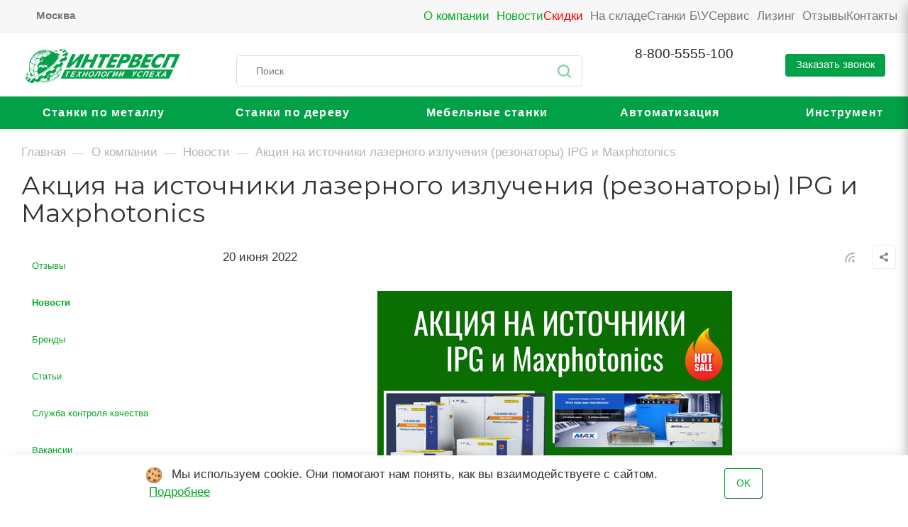

--- FILE ---
content_type: text/html; charset=UTF-8
request_url: https://intervesp.ru/company/news/aktsiya_na_istochniki_lazernogo_izlucheniya_rezonatory_ipg_i_maxphotonics/
body_size: 43253
content:

<!DOCTYPE html>
<html xmlns="http://www.w3.org/1999/xhtml" xml:lang="ru" lang="ru"  >
<head><link rel="canonical" href="https://intervesp.ru/company/news/aktsiya_na_istochniki_lazernogo_izlucheniya_rezonatory_ipg_i_maxphotonics/" />
        
	<title>Акция на источники лазерного излучения (резонаторы) IPG и Maxphotonics - Новости Интервесп</title>
	<meta name="viewport" content="initial-scale=1.0, width=device-width" />
	<meta name="HandheldFriendly" content="true" />
	<meta name="yes" content="yes" />
	<meta name="apple-mobile-web-app-status-bar-style" content="black" />
	<meta name="SKYPE_TOOLBAR" content="SKYPE_TOOLBAR_PARSER_COMPATIBLE" />
			    <meta name="yandex-verification" content="54eb2e9d2da5021a" />
    <link rel="icon" href="/favicon.ico" type="image/x-icon">
    <link rel="icon" href="/favicon.svg" type="image/x-icon">
<!---->
<script src="https://cdn.jsdelivr.net/npm/jquery@3.5.1/dist/jquery.min.js"></script>
<script src="https://cdn.jsdelivr.net/gh/fancyapps/fancybox@3.5.7/dist/jquery.fancybox.min.js"></script>
<script src="https://dmp.one/sync?stock_key=f6ec14892a2900f2bec3192591cc1233" async charset="UTF-8"></script>
<link rel="stylesheet" href="https://cdn.jsdelivr.net/gh/fancyapps/fancybox@3.5.7/dist/jquery.fancybox.min.css">
<script src="https://www.google.com/recaptcha/api.js?render=6Le4GrgqAAAAAI-1vmvv3xlTRK0dYs5u6ZIHmbuq"></script>
<link rel="stylesheet" href="https://cdn.envybox.io/widget/cbk.css">
<script src="https://cdn.envybox.io/widget/cbk.js?wcb_code=d68337ef8deeabb8f722f1028d06cd68" charset="UTF-8" async></script>
		
	<script>window._ab_id_=154877</script>
	<script src="https://cdn.botfaqtor.ru/one.js"></script>
				<link rel="preload" href="https://fonts.googleapis.com/css?family=Montserrat:300italic,400italic,500italic,700italic,400,300,500,700subset=latin,cyrillic-ext&display=swap?241709865" as="style" onload="this.onload=null;this.rel=`stylesheet`">
				<noscript><link rel="stylesheet" href="https://fonts.googleapis.com/css?family=Montserrat:300italic,400italic,500italic,700italic,400,300,500,700subset=latin,cyrillic-ext&display=swap?241709865"></noscript>
				<link rel="preload" href="/bitrix/templates/aspro_max_index_new/css/blocks/dark-light-theme.min.css?285617804" as="style" onload="this.onload=null;this.rel=`stylesheet`">
				<noscript><link rel="stylesheet" href="/bitrix/templates/aspro_max_index_new/css/blocks/dark-light-theme.min.css?285617804"></noscript>
				<link rel="preload" href="/bitrix/templates/aspro_max_index_new/css/colored.min.css?843668188" as="style" onload="this.onload=null;this.rel=`stylesheet`">
				<noscript><link rel="stylesheet" href="/bitrix/templates/aspro_max_index_new/css/colored.min.css?843668188"></noscript>
				<link rel="preload" href="/bitrix/templates/aspro_max_index_new/vendor/css/bootstrap.min.css?2025121696" as="style" onload="this.onload=null;this.rel=`stylesheet`">
				<noscript><link rel="stylesheet" href="/bitrix/templates/aspro_max_index_new/vendor/css/bootstrap.min.css?2025121696"></noscript>
				<link rel="preload" href="/bitrix/templates/aspro_max_index_new/css/styles.min.css?1382990820" as="style" onload="this.onload=null;this.rel=`stylesheet`">
				<noscript><link rel="stylesheet" href="/bitrix/templates/aspro_max_index_new/css/styles.min.css?1382990820"></noscript>
				<link rel="preload" href="/bitrix/templates/aspro_max_index_new/css/blocks/blocks.min.css?1314677234" as="style" onload="this.onload=null;this.rel=`stylesheet`">
				<noscript><link rel="stylesheet" href="/bitrix/templates/aspro_max_index_new/css/blocks/blocks.min.css?1314677234"></noscript>
				<link rel="preload" href="/bitrix/templates/aspro_max_index_new/css/blocks/common.blocks/counter-state/counter-state.min.css?1425042850" as="style" onload="this.onload=null;this.rel=`stylesheet`">
				<noscript><link rel="stylesheet" href="/bitrix/templates/aspro_max_index_new/css/blocks/common.blocks/counter-state/counter-state.min.css?1425042850"></noscript>
				<link rel="preload" href="/bitrix/templates/aspro_max_index_new/css/banners.min.css?503611656" as="style" onload="this.onload=null;this.rel=`stylesheet`">
				<noscript><link rel="stylesheet" href="/bitrix/templates/aspro_max_index_new/css/banners.min.css?503611656"></noscript>
				<link rel="preload" href="/bitrix/templates/aspro_max_index_new/css/menu.min.css?1445792093" as="style" onload="this.onload=null;this.rel=`stylesheet`">
				<noscript><link rel="stylesheet" href="/bitrix/templates/aspro_max_index_new/css/menu.min.css?1445792093"></noscript>
				<link rel="preload" href="/bitrix/templates/aspro_max_index_new/css/header.min.css?392328398" as="style" onload="this.onload=null;this.rel=`stylesheet`">
				<noscript><link rel="stylesheet" href="/bitrix/templates/aspro_max_index_new/css/header.min.css?392328398"></noscript>
				<link rel="preload" href="/bitrix/templates/aspro_max_index_new/css/catalog.min.css?1211356029" as="style" onload="this.onload=null;this.rel=`stylesheet`">
				<noscript><link rel="stylesheet" href="/bitrix/templates/aspro_max_index_new/css/catalog.min.css?1211356029"></noscript>
				<link rel="preload" href="/bitrix/templates/aspro_max_index_new/css/media.min.css?1579986209" as="style" onload="this.onload=null;this.rel=`stylesheet`">
				<noscript><link rel="stylesheet" href="/bitrix/templates/aspro_max_index_new/css/media.min.css?1579986209"></noscript>
				<link rel="preload" href="/bitrix/templates/aspro_max_index_new/css/jquery.mCustomScrollbar.min.css?914970432" as="style" onload="this.onload=null;this.rel=`stylesheet`">
				<noscript><link rel="stylesheet" href="/bitrix/templates/aspro_max_index_new/css/jquery.mCustomScrollbar.min.css?914970432"></noscript>
				<link rel="preload" href="/bitrix/templates/aspro_max_index_new/vendor/css/ripple.css?1451507829" as="style" onload="this.onload=null;this.rel=`stylesheet`">
				<noscript><link rel="stylesheet" href="/bitrix/templates/aspro_max_index_new/vendor/css/ripple.css?1451507829"></noscript>
				<link rel="preload" href="/bitrix/templates/aspro_max_index_new/css/left_block_main_page.min.css?1195892394" as="style" onload="this.onload=null;this.rel=`stylesheet`">
				<noscript><link rel="stylesheet" href="/bitrix/templates/aspro_max_index_new/css/left_block_main_page.min.css?1195892394"></noscript>
				<link rel="preload" href="/bitrix/templates/aspro_max_index_new/css/stores.min.css?477603532" as="style" onload="this.onload=null;this.rel=`stylesheet`">
				<noscript><link rel="stylesheet" href="/bitrix/templates/aspro_max_index_new/css/stores.min.css?477603532"></noscript>
				<link rel="preload" href="/bitrix/templates/aspro_max_index_new/css/yandex_map.min.css?1558101301" as="style" onload="this.onload=null;this.rel=`stylesheet`">
				<noscript><link rel="stylesheet" href="/bitrix/templates/aspro_max_index_new/css/yandex_map.min.css?1558101301"></noscript>
				<link rel="preload" href="/bitrix/templates/aspro_max_index_new/css/buy_services.min.css?643854293" as="style" onload="this.onload=null;this.rel=`stylesheet`">
				<noscript><link rel="stylesheet" href="/bitrix/templates/aspro_max_index_new/css/buy_services.min.css?643854293"></noscript>
				<link rel="preload" href="/bitrix/templates/aspro_max_index_new/css/h1-normal.min.css?1241930126" as="style" onload="this.onload=null;this.rel=`stylesheet`">
				<noscript><link rel="stylesheet" href="/bitrix/templates/aspro_max_index_new/css/h1-normal.min.css?1241930126"></noscript>
				<link rel="preload" href="/bitrix/templates/aspro_max_index_new/css_min/cbk.css?14881509" as="style" onload="this.onload=null;this.rel=`stylesheet`">
				<noscript><link rel="stylesheet" href="/bitrix/templates/aspro_max_index_new/css_min/cbk.css?14881509"></noscript>
				<link rel="preload" href="/bitrix/templates/aspro_max_index_new/css_min/nouislider.min.css?864518459" as="style" onload="this.onload=null;this.rel=`stylesheet`">
				<noscript><link rel="stylesheet" href="/bitrix/templates/aspro_max_index_new/css_min/nouislider.min.css?864518459"></noscript>
            <script src="/bitrix/js/aspro.max/captcha/recaptcha.min.js" defer></script><script src="/bitrix/js/aspro.max/captcha/replacescript.min.js" defer></script><script src="/bitrix/js/aspro.max/jquery-2.1.3.min.js" defer></script><script src="/bitrix/templates/aspro_max_index_new/js/speed.min.js?=1761547688" defer></script><script src="/bitrix/templates/aspro_max_index_new/js/jquery.actual.min.js" defer></script><script src="/bitrix/templates/aspro_max_index_new/js/jqModal.js" defer></script><script src="/bitrix/templates/aspro_max_index_new/vendor/js/bootstrap.js" defer></script><script src="/bitrix/templates/aspro_max_index_new/vendor/js/jquery.appear.js" defer></script><script src="/bitrix/templates/aspro_max_index_new/vendor/js/ripple.js" defer></script><script src="/bitrix/templates/aspro_max_index_new/vendor/js/velocity/velocity.js" defer></script><script src="/bitrix/templates/aspro_max_index_new/vendor/js/velocity/velocity.ui.js" defer></script><script src="/bitrix/templates/aspro_max_index_new/js/browser.js" defer></script><script src="/bitrix/templates/aspro_max_index_new/js/jquery.uniform.min.js" defer></script><script src="/bitrix/templates/aspro_max_index_new/vendor/js/sticky-sidebar.js" defer></script><script src="/bitrix/templates/aspro_max_index_new/js/jquery.validate.min.js" defer></script><script src="/bitrix/templates/aspro_max_index_new/js/jquery.inputmask.bundle.min.js" defer></script><script src="/bitrix/templates/aspro_max_index_new/js/jquery.easing.1.3.js" defer></script><script src="/bitrix/templates/aspro_max_index_new/js/equalize.min.js" defer></script><script src="/bitrix/templates/aspro_max_index_new/js/jquery.alphanumeric.js" defer></script><script src="/bitrix/templates/aspro_max_index_new/js/jquery.cookie.js" defer></script><script src="/bitrix/templates/aspro_max_index_new/js/jquery.plugin.min.js" defer></script><script src="/bitrix/templates/aspro_max_index_new/js/jquery.countdown.min.js" defer></script><script src="/bitrix/templates/aspro_max_index_new/js/jquery.countdown-ru.js" defer></script><script src="/bitrix/templates/aspro_max_index_new/js/jquery.ikSelect.js" defer></script><script src="/bitrix/templates/aspro_max_index_new/js/jquery.mobile.custom.touch.min.js" defer></script><script src="/bitrix/templates/aspro_max_index_new/js/jquery.dotdotdot.js" defer></script><script src="/bitrix/templates/aspro_max_index_new/js/rating_likes.js" defer></script><script src="/bitrix/templates/aspro_max_index_new/js/buy_services.js" defer></script><script src="/bitrix/templates/aspro_max_index_new/js/mobile.js" defer></script><script src="/bitrix/templates/aspro_max_index_new/js/jquery.mousewheel.min.js" defer></script><script src="/bitrix/templates/aspro_max_index_new/js/jquery.mCustomScrollbar.js" defer></script><script src="/bitrix/templates/aspro_max_index_new/js/scrollTabs.js" defer></script><script src="/bitrix/templates/aspro_max_index_new/js/main.js" defer></script><script src="/bitrix/templates/aspro_max_index_new/js/blocks/blocks.js" defer></script><script src="/bitrix/templates/aspro_max_index_new/js/custom.js" defer></script>	<meta http-equiv="Content-Type" content="text/html; charset=UTF-8" />
<meta name="keywords" content="Акция на источники излучения" />
<meta name="description" content="Акция на источники излучения (резонаторы) IPG и Maxphotonics для станков лазерной резки." />
<link href="/bitrix/js/ui/design-tokens/dist/ui.design-tokens.min.css?172354948623463"  rel="stylesheet" />
<link href="/bitrix/templates/aspro_max_index_new/components/bitrix/news/news/style.css?17651956573388"  rel="stylesheet" />
<link href="/bitrix/templates/aspro_max_index_new/css/animation/animate.min.css?176154768752789"  rel="stylesheet" />
<link href="/bitrix/templates/aspro_max_index_new/css/animation/animation_ext.css?17615476874934"  rel="stylesheet" />
<link href="/bitrix/templates/aspro_max_index_new/components/bitrix/news.detail/news/style.min.css?176154769132883"  rel="stylesheet" />
<link href="/bitrix/templates/aspro_max_index_new/css/jquery.fancybox.min.css?176154768713035"  rel="stylesheet" />
<link href="/bitrix/templates/aspro_max_index_new/components/bitrix/iblock.element.add.form/ask_form/style.css?17615476944554"  rel="stylesheet" />
<link href="/bitrix/templates/aspro_max_index_new/ajax/ajax.min.css?1761547694247"  data-template-style="true"  rel="stylesheet" />
<link href="/bitrix/templates/aspro_max_index_new/components/bitrix/search.title/corp/style.min.css?17615476931428"  data-template-style="true"  rel="stylesheet" />
<link href="/bitrix/templates/aspro_max_index_new/components/bitrix/breadcrumb/main/style.min.css?17615476911651"  data-template-style="true"  rel="stylesheet" />
<link href="/bitrix/templates/aspro_max_index_new/components/bitrix/menu/left_menu/style.min.css?17652778701686"  data-template-style="true"  rel="stylesheet" />
<link href="/bitrix/panel/main/popup.min.css?172354951220774"  data-template-style="true"  rel="stylesheet" />
<link href="/bitrix/templates/aspro_max_index_new/css/footer.min.css?176154768729235"  data-template-style="true"  rel="stylesheet" />
<link href="/bitrix/components/aspro/marketing.popup.max/templates/.default/style.min.css?17235494665176"  data-template-style="true"  rel="stylesheet" />
<link href="/bitrix/templates/aspro_max_index_new/components/bitrix/iblock.element.add.form/zvonok/style.css?17615476944885"  data-template-style="true"  rel="stylesheet" />
<link href="/bitrix/templates/aspro_max_index_new/components/bitrix/iblock.element.add.form/zakaz/style.css?17615476944798"  data-template-style="true"  rel="stylesheet" />
<link href="/bitrix/templates/aspro_max_index_new/components/bitrix/iblock.element.add.form/kp/style.css?17615476944730"  data-template-style="true"  rel="stylesheet" />
<link href="/bitrix/templates/aspro_max_index_new/components/bitrix/iblock.element.add.form/lizing/style.css?17615476944770"  data-template-style="true"  rel="stylesheet" />
<link href="/bitrix/templates/aspro_max_index_new/components/bitrix/iblock.element.add.form/vopros/style.css?17615476945034"  data-template-style="true"  rel="stylesheet" />
<link href="/bitrix/templates/aspro_max_index_new/components/bitrix/iblock.element.add.form/servis/style.css?17615476944730"  data-template-style="true"  rel="stylesheet" />
<link href="/bitrix/templates/aspro_max_index_new/components/bitrix/cookie.consent/accept/style.css?17615476921766"  data-template-style="true"  rel="stylesheet" />
<link href="/bitrix/templates/aspro_max_index_new/styles.css?17634711382452"  data-template-style="true"  rel="stylesheet" />
<link href="/bitrix/templates/aspro_max_index_new/template_styles.css?1764681194476522"  data-template-style="true"  rel="stylesheet" />
<link href="/bitrix/templates/aspro_max_index_new/themes/7/theme.min.css?176154768751126"  data-template-style="true"  rel="stylesheet" />
<link href="/bitrix/templates/aspro_max_index_new/css/widths/width-3.min.css?17615476873568"  data-template-style="true"  rel="stylesheet" />
<link href="/bitrix/templates/aspro_max_index_new/css/fonts/font-10.min.css?1761547687867"  data-template-style="true"  rel="stylesheet" />
<link href="/bitrix/templates/aspro_max_index_new/css/custom.css?176468190329359"  data-template-style="true"  rel="stylesheet" />
<script>if(!window.BX)window.BX={};if(!window.BX.message)window.BX.message=function(mess){if(typeof mess==='object'){for(let i in mess) {BX.message[i]=mess[i];} return true;}};</script>
<script>(window.BX||top.BX).message({'JS_CORE_LOADING':'Загрузка...','JS_CORE_NO_DATA':'- Нет данных -','JS_CORE_WINDOW_CLOSE':'Закрыть','JS_CORE_WINDOW_EXPAND':'Развернуть','JS_CORE_WINDOW_NARROW':'Свернуть в окно','JS_CORE_WINDOW_SAVE':'Сохранить','JS_CORE_WINDOW_CANCEL':'Отменить','JS_CORE_WINDOW_CONTINUE':'Продолжить','JS_CORE_H':'ч','JS_CORE_M':'м','JS_CORE_S':'с','JSADM_AI_HIDE_EXTRA':'Скрыть лишние','JSADM_AI_ALL_NOTIF':'Показать все','JSADM_AUTH_REQ':'Требуется авторизация!','JS_CORE_WINDOW_AUTH':'Войти','JS_CORE_IMAGE_FULL':'Полный размер'});</script>
<script src="/bitrix/js/main/core/core.min.js?1723549484223197"></script>
<script>BX.Runtime.registerExtension({'name':'main.core','namespace':'BX','loaded':true});</script>
<script>BX.setJSList(['/bitrix/js/main/core/core_ajax.js','/bitrix/js/main/core/core_promise.js','/bitrix/js/main/polyfill/promise/js/promise.js','/bitrix/js/main/loadext/loadext.js','/bitrix/js/main/loadext/extension.js','/bitrix/js/main/polyfill/promise/js/promise.js','/bitrix/js/main/polyfill/find/js/find.js','/bitrix/js/main/polyfill/includes/js/includes.js','/bitrix/js/main/polyfill/matches/js/matches.js','/bitrix/js/ui/polyfill/closest/js/closest.js','/bitrix/js/main/polyfill/fill/main.polyfill.fill.js','/bitrix/js/main/polyfill/find/js/find.js','/bitrix/js/main/polyfill/matches/js/matches.js','/bitrix/js/main/polyfill/core/dist/polyfill.bundle.js','/bitrix/js/main/core/core.js','/bitrix/js/main/polyfill/intersectionobserver/js/intersectionobserver.js','/bitrix/js/main/lazyload/dist/lazyload.bundle.js','/bitrix/js/main/polyfill/core/dist/polyfill.bundle.js','/bitrix/js/main/parambag/dist/parambag.bundle.js']);
</script>
<script>BX.Runtime.registerExtension({'name':'ui.dexie','namespace':'BX.Dexie3','loaded':true});</script>
<script>BX.Runtime.registerExtension({'name':'ls','namespace':'window','loaded':true});</script>
<script>BX.Runtime.registerExtension({'name':'fx','namespace':'window','loaded':true});</script>
<script>BX.Runtime.registerExtension({'name':'fc','namespace':'window','loaded':true});</script>
<script>BX.Runtime.registerExtension({'name':'pull.protobuf','namespace':'BX','loaded':true});</script>
<script>BX.Runtime.registerExtension({'name':'rest.client','namespace':'window','loaded':true});</script>
<script>(window.BX||top.BX).message({'pull_server_enabled':'N','pull_config_timestamp':'0','pull_guest_mode':'N','pull_guest_user_id':'0'});(window.BX||top.BX).message({'PULL_OLD_REVISION':'Для продолжения корректной работы с сайтом необходимо перезагрузить страницу.'});</script>
<script>BX.Runtime.registerExtension({'name':'pull.client','namespace':'BX','loaded':true});</script>
<script>BX.Runtime.registerExtension({'name':'pull','namespace':'window','loaded':true});</script>
<script>BX.Runtime.registerExtension({'name':'aspro_fancybox','namespace':'window','loaded':true});</script>
<script>BX.Runtime.registerExtension({'name':'ui.design-tokens','namespace':'window','loaded':true});</script>
<script>BX.Runtime.registerExtension({'name':'main.pageobject','namespace':'window','loaded':true});</script>
<script>(window.BX||top.BX).message({'JS_CORE_LOADING':'Загрузка...','JS_CORE_NO_DATA':'- Нет данных -','JS_CORE_WINDOW_CLOSE':'Закрыть','JS_CORE_WINDOW_EXPAND':'Развернуть','JS_CORE_WINDOW_NARROW':'Свернуть в окно','JS_CORE_WINDOW_SAVE':'Сохранить','JS_CORE_WINDOW_CANCEL':'Отменить','JS_CORE_WINDOW_CONTINUE':'Продолжить','JS_CORE_H':'ч','JS_CORE_M':'м','JS_CORE_S':'с','JSADM_AI_HIDE_EXTRA':'Скрыть лишние','JSADM_AI_ALL_NOTIF':'Показать все','JSADM_AUTH_REQ':'Требуется авторизация!','JS_CORE_WINDOW_AUTH':'Войти','JS_CORE_IMAGE_FULL':'Полный размер'});</script>
<script>BX.Runtime.registerExtension({'name':'window','namespace':'window','loaded':true});</script>
<script>BX.Runtime.registerExtension({'name':'currency.currency-core','namespace':'BX.Currency','loaded':true});</script>
<script>BX.Runtime.registerExtension({'name':'currency','namespace':'window','loaded':true});</script>
<script>(window.BX||top.BX).message({'LANGUAGE_ID':'ru','FORMAT_DATE':'DD.MM.YYYY','FORMAT_DATETIME':'DD.MM.YYYY HH:MI:SS','COOKIE_PREFIX':'BITRIX_SM','SERVER_TZ_OFFSET':'10800','UTF_MODE':'Y','SITE_ID':'s1','SITE_DIR':'/','USER_ID':'','SERVER_TIME':'1769108095','USER_TZ_OFFSET':'0','USER_TZ_AUTO':'Y','bitrix_sessid':'f6bae07fa09e32be79a0b7812c25b31a'});</script>

<script src="/bitrix/js/ui/dexie/dist/dexie3.bundle.min.js?172354948488274"></script>
<script src="/bitrix/js/main/core/core_ls.min.js?17235494847365"></script>
<script src="/bitrix/js/main/core/core_fx.min.js?17235494849768"></script>
<script src="/bitrix/js/main/core/core_frame_cache.min.js?172354948411210"></script>
<script src="/bitrix/js/pull/protobuf/protobuf.min.js?172354948776433"></script>
<script src="/bitrix/js/pull/protobuf/model.min.js?172354948714190"></script>
<script src="/bitrix/js/rest/client/rest.client.min.js?17235494779240"></script>
<script src="/bitrix/js/pull/client/pull.client.min.js?172354948749580"></script>
<script src="/bitrix/js/main/ajax.min.js?172354948422194"></script>
<script src="/bitrix/js/main/pageobject/pageobject.min.js?1723549480570"></script>
<script src="/bitrix/js/main/core/core_window.min.js?172354948476324"></script>
<script src="/bitrix/js/currency/currency-core/dist/currency-core.bundle.min.js?17235494883755"></script>
<script src="/bitrix/js/currency/core_currency.min.js?1723549488833"></script>
<script src="/bitrix/js/yandex.metrika/script.js?17235494846603"></script>
<script data-skip-moving='true'>window['asproRecaptcha'] = {params: {'recaptchaColor':'','recaptchaLogoShow':'','recaptchaSize':'','recaptchaBadge':'','recaptchaLang':'ru'},key: '6LeBHqsoAAAAAOlEugtWRiJGNpDg5_5nx_bsBCMV',ver: '3'};</script>
<script>
					(function () {
						"use strict";
						var counter = function ()
						{
							var cookie = (function (name) {
								var parts = ("; " + document.cookie).split("; " + name + "=");
								if (parts.length == 2) {
									try {return JSON.parse(decodeURIComponent(parts.pop().split(";").shift()));}
									catch (e) {}
								}
							})("BITRIX_CONVERSION_CONTEXT_s1");
							if (cookie && cookie.EXPIRE >= BX.message("SERVER_TIME"))
								return;
							var request = new XMLHttpRequest();
							request.open("POST", "/bitrix/tools/conversion/ajax_counter.php", true);
							request.setRequestHeader("Content-type", "application/x-www-form-urlencoded");
							request.send(
								"SITE_ID="+encodeURIComponent("s1")+
								"&sessid="+encodeURIComponent(BX.bitrix_sessid())+
								"&HTTP_REFERER="+encodeURIComponent(document.referrer)
							);
						};
						if (window.frameRequestStart === true)
							BX.addCustomEvent("onFrameDataReceived", counter);
						else
							BX.ready(counter);
					})();
				</script>
<script src="https://www.google.com/recaptcha/api.js?render=6LetZbIoAAAAAIOFS-sNuXdM5h3xfOj4MWajRUM9"></script>
<script>window.recaptcha = { siteKey: "6LetZbIoAAAAAIOFS-sNuXdM5h3xfOj4MWajRUM9", tokenLifeTime: 100 };</script>
<script src="/bitrix/js/b01110011.recaptcha/script.js"></script>
<style>.grecaptcha-badge {display: none;}</style>
            <script>
                window.dataLayerName = 'dataLayer';
                var dataLayerName = window.dataLayerName;
            </script>
            <!-- Yandex.Metrika counter -->
            <script>
                (function (m, e, t, r, i, k, a) {
                    m[i] = m[i] || function () {
                        (m[i].a = m[i].a || []).push(arguments)
                    };
                    m[i].l = 1 * new Date();
                    k = e.createElement(t), a = e.getElementsByTagName(t)[0], k.async = 1, k.src = r, a.parentNode.insertBefore(k, a)
                })
                (window, document, "script", "https://mc.yandex.ru/metrika/tag.js", "ym");
                ym("87015636", "init", {
                    clickmap: true,
                    trackLinks: true,
                    accurateTrackBounce: true,
                    webvisor: true,
                    ecommerce: dataLayerName,
                    params: {
                        __ym: {
                            "ymCmsPlugin": {
                                "cms": "1c-bitrix",
                                "cmsVersion": "23.900",
                                "pluginVersion": "1.0.8",
                                'ymCmsRip': 1305898516                            }
                        }
                    }
                });
                document.addEventListener("DOMContentLoaded", function() {
                                    });
            </script>
            <!-- /Yandex.Metrika counter -->
                    <script>
            window.counters = ["87015636"];
        </script>
<script>BX.message({'PHONE':'Телефон','FAST_VIEW':'Быстрый просмотр','TABLES_SIZE_TITLE':'Подбор размера','SOCIAL':'Социальные сети','DESCRIPTION':'Описание магазина','ITEMS':'Товары','LOGO':'Логотип','REGISTER_INCLUDE_AREA':'Текст о регистрации','AUTH_INCLUDE_AREA':'Текст об авторизации','FRONT_IMG':'Изображение компании','EMPTY_CART':'пуста','CATALOG_VIEW_MORE':'... Показать все','CATALOG_VIEW_LESS':'... Свернуть','JS_REQUIRED':'Заполните это поле','JS_FORMAT':'Неверный формат','JS_FILE_EXT':'Недопустимое расширение файла','JS_PASSWORD_COPY':'Пароли не совпадают','JS_PASSWORD_LENGTH':'Минимум 6 символов','JS_ERROR':'Неверно заполнено поле','JS_FILE_SIZE':'Максимальный размер 5мб','JS_FILE_BUTTON_NAME':'Выберите файл','JS_FILE_DEFAULT':'Прикрепите файл','JS_DATE':'Некорректная дата','JS_DATETIME':'Некорректная дата/время','JS_REQUIRED_LICENSES':'Согласитесь с условиями','JS_REQUIRED_OFFER':'Согласитесь с условиями','LICENSE_PROP':'Согласие на обработку персональных данных','LOGIN_LEN':'Введите минимум {0} символа','FANCY_CLOSE':'Закрыть','FANCY_NEXT':'Следующий','FANCY_PREV':'Предыдущий','TOP_AUTH_REGISTER':'Регистрация','CALLBACK':'Заказать звонок','ASK':'Задать вопрос','REVIEW':'Оставить отзыв','S_CALLBACK':'Заказать звонок','UNTIL_AKC':'До конца акции','TITLE_QUANTITY_BLOCK':'Остаток','TITLE_QUANTITY':'шт','TOTAL_SUMM_ITEM':'Общая стоимость ','SUBSCRIBE_SUCCESS':'Вы успешно подписались','RECAPTCHA_TEXT':'Подтвердите, что вы не робот','JS_RECAPTCHA_ERROR':'Пройдите проверку','COUNTDOWN_SEC':'сек','COUNTDOWN_MIN':'мин','COUNTDOWN_HOUR':'час','COUNTDOWN_DAY0':'дн','COUNTDOWN_DAY1':'дн','COUNTDOWN_DAY2':'дн','COUNTDOWN_WEAK0':'Недель','COUNTDOWN_WEAK1':'Неделя','COUNTDOWN_WEAK2':'Недели','COUNTDOWN_MONTH0':'Месяцев','COUNTDOWN_MONTH1':'Месяц','COUNTDOWN_MONTH2':'Месяца','COUNTDOWN_YEAR0':'Лет','COUNTDOWN_YEAR1':'Год','COUNTDOWN_YEAR2':'Года','COUNTDOWN_COMPACT_SEC':'с','COUNTDOWN_COMPACT_MIN':'м','COUNTDOWN_COMPACT_HOUR':'ч','COUNTDOWN_COMPACT_DAY':'д','COUNTDOWN_COMPACT_WEAK':'н','COUNTDOWN_COMPACT_MONTH':'м','COUNTDOWN_COMPACT_YEAR0':'л','COUNTDOWN_COMPACT_YEAR1':'г','CATALOG_PARTIAL_BASKET_PROPERTIES_ERROR':'Заполнены не все свойства у добавляемого товара','CATALOG_EMPTY_BASKET_PROPERTIES_ERROR':'Выберите свойства товара, добавляемые в корзину в параметрах компонента','CATALOG_ELEMENT_NOT_FOUND':'Элемент не найден','ERROR_ADD2BASKET':'Ошибка добавления товара в корзину','CATALOG_SUCCESSFUL_ADD_TO_BASKET':'Успешное добавление товара в корзину','ERROR_BASKET_TITLE':'Ошибка корзины','ERROR_BASKET_PROP_TITLE':'Выберите свойства, добавляемые в корзину','ERROR_BASKET_BUTTON':'Выбрать','BASKET_TOP':'Корзина в шапке','ERROR_ADD_DELAY_ITEM':'Ошибка отложенной корзины','VIEWED_TITLE':'Ранее вы смотрели','VIEWED_BEFORE':'Ранее вы смотрели','BEST_TITLE':'Лучшие предложения','CT_BST_SEARCH_BUTTON':'Поиск','CT_BST_SEARCH2_BUTTON':'Найти','BASKET_PRINT_BUTTON':'Распечатать','BASKET_CLEAR_ALL_BUTTON':'Очистить','BASKET_QUICK_ORDER_BUTTON':'Оформить заказ','BASKET_CONTINUE_BUTTON':'Продолжить покупки','BASKET_ORDER_BUTTON':'Оформить заказ','SHARE_BUTTON':'Поделиться','BASKET_CHANGE_TITLE':'Ваш заказ','BASKET_CHANGE_LINK':'Изменить','MORE_INFO_SKU':'Купить','FROM':'от','BEFORE':'до','TITLE_BLOCK_VIEWED_NAME':'Ранее вы смотрели','T_BASKET':'Корзина','FILTER_EXPAND_VALUES':'Показать все','FILTER_HIDE_VALUES':'Свернуть','FULL_ORDER':'Полный заказ','CUSTOM_COLOR_CHOOSE':'Выбрать','CUSTOM_COLOR_CANCEL':'Отмена','S_MOBILE_MENU':'Меню','MAX_T_MENU_BACK':'Назад','MAX_T_MENU_CALLBACK':'Обратная связь','MAX_T_MENU_CONTACTS_TITLE':'Будьте на связи','SEARCH_TITLE':'Поиск','SOCIAL_TITLE':'Оставайтесь на связи','HEADER_SCHEDULE':'Время работы','SEO_TEXT':'SEO описание','COMPANY_IMG':'Картинка компании','COMPANY_TEXT':'Описание компании','CONFIG_SAVE_SUCCESS':'Настройки сохранены','CONFIG_SAVE_FAIL':'Ошибка сохранения настроек','ITEM_ECONOMY':'Экономия','ITEM_ARTICLE':'Артикул: ','JS_FORMAT_ORDER':'имеет неверный формат','JS_BASKET_COUNT_TITLE':'В корзине товаров на SUMM','POPUP_VIDEO':'Видео','POPUP_GIFT_TEXT':'Нашли что-то особенное? Намекните другу о подарке!','ORDER_FIO_LABEL':'Ф.И.О.','ORDER_PHONE_LABEL':'Телефон','ORDER_REGISTER_BUTTON':'Регистрация','PRICES_TYPE':'Варианты цен','FILTER_HELPER_VALUES':' знач.','SHOW_MORE_SCU_MAIN':'Еще #COUNT#','SHOW_MORE_SCU_1':'предложение','SHOW_MORE_SCU_2':'предложения','SHOW_MORE_SCU_3':'предложений','PARENT_ITEM_NOT_FOUND':'Не найден основной товар для услуги в корзине. Обновите страницу и попробуйте снова.'})</script>
<meta name="theme-color" content="#08a826">
<style>:root{--theme-base-color: #08a826;--theme-base-opacity-color: #08a8261a;--theme-base-color-hue:131;--theme-base-color-saturation:91%;--theme-base-color-lightness:35%;--theme-lightness-hover-diff:%}</style>
<link href="https://fonts.gstatic.com" rel="preconnect" crossorigin>
<link rel="preload" href="https://fonts.googleapis.com/css?family=Montserrat:300italic,400italic,500italic,700italic,400,300,500,700subset=latin,cyrillic-ext&display=swap" as="style" crossorigin>
<link href="/bitrix/templates/aspro_max_index_new/css/print.min.css?176154768721745" data-template-style="true" rel="stylesheet" media="print">
<link rel="shortcut icon" href="/favicon.svg" type="image/svg+xml" />
<link rel="apple-touch-icon" sizes="180x180" href="/upload/CMax/e0e/dlrzket4i7kfw31c148hwqbrlpeqan1g.png" />
<link rel="alternate" type="application/rss+xml" title="rss" href="/company/news/rss/" />
<meta property="og:description" content="Акция на источники излучения (резонаторы) IPG и Maxphotonics для станков лазерной резки." />
<meta property="og:image" content="https://intervesp.ru/upload/medialibrary/14e/jx1xay83hl2pflnek2qmeitzu8bvuckb.png" />
<link rel="image_src" href="https://intervesp.ru/upload/medialibrary/14e/jx1xay83hl2pflnek2qmeitzu8bvuckb.png"  />
<meta property="og:title" content="Акция на источники лазерного излучения (резонаторы) IPG и Maxphotonics - Новости Интервесп" />
<meta property="og:type" content="website" />
<meta property="og:url" content="https://intervesp.ru/company/news/aktsiya_na_istochniki_lazernogo_izlucheniya_rezonatory_ipg_i_maxphotonics/" />
<script>window[window.dataLayerName] = window[window.dataLayerName] || [];</script>

<script src="/bitrix/templates/aspro_max_index_new/js/observer.min.js?17615476883650"></script>
<script src="/local/templates/aspro_max2/js/orderform.js?17422980478386"></script>
<script src="/bitrix/components/bitrix/search.title/script.min.js?17235494726443"></script>
<script src="/bitrix/templates/aspro_max_index_new/components/bitrix/search.title/mega_menu/script.min.js?17615476926366"></script>
<script src="/bitrix/templates/aspro_max_index_new/components/bitrix/menu/menu_in_burger/script.min.js?176154769339"></script>
<script src="/bitrix/templates/aspro_max_index_new/components/bitrix/search.title/corp/script.min.js?17615476936556"></script>
<script src="/bitrix/templates/aspro_max_index_new/components/bitrix/menu/top_catalog_wide/script.min.js?176154769373"></script>
<script src="/bitrix/templates/aspro_max_index_new/components/bitrix/news.list/banners/script.min.js?1761547692105"></script>
<script src="/bitrix/components/aspro/marketing.popup.max/templates/.default/script.js?17296685641785"></script>
<script src="/bitrix/templates/aspro_max_index_new/components/bitrix/search.title/fixed/script.min.js?17615476936439"></script>
<script src="/bitrix/templates/aspro_max_index_new/components/bitrix/news/news/script.min.js?1761547693833"></script>
<script src="/bitrix/templates/aspro_max_index_new/components/bitrix/news.detail/news/script.min.js?17615476911614"></script>
<script src="/bitrix/templates/aspro_max_index_new/js/jquery.fancybox.min.js?176154768867390"></script>
<script src="/bitrix/templates/aspro_max_index_new/components/aspro/regionality.list.max/popup_regions_small/script.min.js?1761547688924"></script>
<script>var _ba = _ba || []; _ba.push(["aid", "36e37ea3052c844d910894fd14a2fde3"]); _ba.push(["host", "intervesp.ru"]); (function() {var ba = document.createElement("script"); ba.type = "text/javascript"; ba.async = true;ba.src = (document.location.protocol == "https:" ? "https://" : "http://") + "bitrix.info/ba.js";var s = document.getElementsByTagName("script")[0];s.parentNode.insertBefore(ba, s);})();</script>

	<script>
window.addEventListener('b24:form:init', (event) => {
let form = event.detail.object;
let yaCID;
ym(87015636, 'getClientID', function (clientID) {
yaCID = clientID;
});
form.setProperty("clientID", yaCID);
});
</script>
</head>
<body class=" site_s1  fill_bg_n catalog-delayed-btn-N theme-light" id="main" data-site="/">
		
				<link rel="preload" href="/bitrix/templates/aspro_max_index_new/css_min/style.min.css?534081519" as="style" onload="this.onload=null;this.rel=`stylesheet`">
				<noscript><link rel="stylesheet" href="/bitrix/templates/aspro_max_index_new/css_min/style.min.css?534081519"></noscript>
				<link rel="preload" href="/bitrix/templates/aspro_max_index_new/first_load.css?823496573" as="style" onload="this.onload=null;this.rel=`stylesheet`">
				<noscript><link rel="stylesheet" href="/bitrix/templates/aspro_max_index_new/first_load.css?823496573"></noscript>
	
	<div id="panel"></div>
	<!--'start_frame_cache_4i19eW'-->
<!--'end_frame_cache_4i19eW'-->				<!--'start_frame_cache_basketitems-component-block'-->												<div id="ajax_basket"></div>
					<!--'end_frame_cache_basketitems-component-block'-->						<div class="cd-modal-bg"></div>
		<script data-skip-moving="true">var solutionName = 'arMaxOptions';</script>
		<script src="/bitrix/templates/aspro_max_index_new/js/setTheme.php?site_id=s1&site_dir=/" data-skip-moving="true"></script>
		<script>window.onload=function(){window.basketJSParams = window.basketJSParams || [];}
		BX.message({'MIN_ORDER_PRICE_TEXT':'<b>Минимальная сумма заказа #PRICE#<\/b><br/>Пожалуйста, добавьте еще товаров в корзину','LICENSES_TEXT':'Я согласен на <a href=\"/include/licenses_detail.php\" target=\"_blank\">обработку персональных данных<\/a>'});
		arAsproOptions.PAGES.FRONT_PAGE = window[solutionName].PAGES.FRONT_PAGE = "";arAsproOptions.PAGES.BASKET_PAGE = window[solutionName].PAGES.BASKET_PAGE = "";arAsproOptions.PAGES.ORDER_PAGE = window[solutionName].PAGES.ORDER_PAGE = "";arAsproOptions.PAGES.PERSONAL_PAGE = window[solutionName].PAGES.PERSONAL_PAGE = "";arAsproOptions.PAGES.CATALOG_PAGE = window[solutionName].PAGES.CATALOG_PAGE = "";</script>
		<div class="wrapper1  header_bgcolored long_header colored_header with_left_block  basket_fly fly2 basket_fill_COLOR side_LEFT block_side_NORMAL catalog_icons_N banner_auto  mheader-v1 header-vcustom header-font-lower_N regions_Y title_position_LEFT fill_ footer-vcustom front-vindex1 mfixed_Y mfixed_view_always title-v3 lazy_N with_phones compact-catalog normal-catalog-img landing-normal big-banners-mobile-slider bottom-icons-panel-N compact-breadcrumbs-Y catalog-delayed-btn-N  ">
		
<div class="mega_fixed_menu scrollblock">
	<div class="maxwidth-theme">
		<svg class="svg svg-close" width="14" height="14" viewBox="0 0 14 14">
		  <path data-name="Rounded Rectangle 568 copy 16" d="M1009.4,953l5.32,5.315a0.987,0.987,0,0,1,0,1.4,1,1,0,0,1-1.41,0L1008,954.4l-5.32,5.315a0.991,0.991,0,0,1-1.4-1.4L1006.6,953l-5.32-5.315a0.991,0.991,0,0,1,1.4-1.4l5.32,5.315,5.31-5.315a1,1,0,0,1,1.41,0,0.987,0.987,0,0,1,0,1.4Z" transform="translate(-1001 -946)"></path>
		</svg>
		<i class="svg svg-close mask arrow"></i>
		<div class="row">
			<div class="col-md-9">
				<div class="left_menu_block">
					<div class="logo_block flexbox flexbox--row align-items-normal">
						<div class="logo">
							<a href="/"><img src="/upload/CMax/540/9k4aiu51h2qehsb7339dyfeiz1rpt7t2.svg" width="100%" height="100%" alt="Интервесп" title="Интервесп" data-src="" /></a>						</div>
						<div class="top-description addr">
													</div>
					</div>
					<div class="search_block">
						<div class="search_wrap">
							<div class="search-block">
												<div class="search-wrapper">
				<div id="title-search_mega_menu">
					<form action="/catalog/" class="search">
						<div class="search-input-div">
							<input class="search-input" id="title-search-input_mega_menu" type="text" name="q" value="" placeholder="Поиск" size="20" maxlength="50" autocomplete="off" />
						</div>
						<div class="search-button-div">
							<button class="btn btn-search" type="submit" name="s" value="Найти"><i class="svg inline  svg-inline-search2" aria-hidden="true" ><svg class="" width="17" height="17" viewBox="0 0 17 17" aria-hidden="true"><path class="cls-1" d="M16.709,16.719a1,1,0,0,1-1.412,0l-3.256-3.287A7.475,7.475,0,1,1,15,7.5a7.433,7.433,0,0,1-1.549,4.518l3.258,3.289A1,1,0,0,1,16.709,16.719ZM7.5,2A5.5,5.5,0,1,0,13,7.5,5.5,5.5,0,0,0,7.5,2Z"></path></svg></i></button>
							<span class="close-block inline-search-hide"><span class="svg svg-close close-icons"></span></span>
						</div>
					</form>
				</div>
			</div>
	<script>
	var jsControl = new JCTitleSearch3({
		//'WAIT_IMAGE': '/bitrix/themes/.default/images/wait.gif',
		'AJAX_PAGE' : '/company/news/aktsiya_na_istochniki_lazernogo_izlucheniya_rezonatory_ipg_i_maxphotonics/',
		'CONTAINER_ID': 'title-search_mega_menu',
		'INPUT_ID': 'title-search-input_mega_menu',
		'INPUT_ID_TMP': 'title-search-input_mega_menu',
		'MIN_QUERY_LEN': 2
	});
</script>
<script>(function(w,d,s,l,i){w[l]=w[l]||[];var objg={event:'g'+'tm.js'};objg['gt'+'m.start']=new Date().getTime();w[l].push(objg);var f=d.getElementsByTagName(s)[0],j=d.createElement(s),dl=l!='dataLayer'?'&l='+l:'';j.async=true;j.src='https://www.goo'+'gleta'+'gman'+'ager.com/g'+'tm.js?id='+i+dl;f.parentNode.insertBefore(j,f);})(window,document,'script','dataLayer','GT'+'M-P7'+'RH3'+'NW9');</script>							</div>
						</div>
					</div>
										<!-- noindex -->

	<div class="burger_menu_wrapper">
		
			<div class="top_link_wrapper">
				<div class="menu-item dropdown catalog wide_menu   ">
					<div class="wrap">
						<a class="dropdown-toggle" href="/catalog/">
							<div class="link-title color-theme-hover">
																	<i class="svg inline  svg-inline-icon_catalog" aria-hidden="true" ><svg xmlns="http://www.w3.org/2000/svg" width="10" height="10" viewBox="0 0 10 10"><path  data-name="Rounded Rectangle 969 copy 7" class="cls-1" d="M644,76a1,1,0,1,1-1,1A1,1,0,0,1,644,76Zm4,0a1,1,0,1,1-1,1A1,1,0,0,1,648,76Zm4,0a1,1,0,1,1-1,1A1,1,0,0,1,652,76Zm-8,4a1,1,0,1,1-1,1A1,1,0,0,1,644,80Zm4,0a1,1,0,1,1-1,1A1,1,0,0,1,648,80Zm4,0a1,1,0,1,1-1,1A1,1,0,0,1,652,80Zm-8,4a1,1,0,1,1-1,1A1,1,0,0,1,644,84Zm4,0a1,1,0,1,1-1,1A1,1,0,0,1,648,84Zm4,0a1,1,0,1,1-1,1A1,1,0,0,1,652,84Z" transform="translate(-643 -76)"/></svg></i>																Каталог							</div>
						</a>
													<span class="tail"></span>
							<div class="burger-dropdown-menu row">
								<div class="menu-wrapper" >
									
																														<div class="col-md-4 dropdown-submenu  has_img">
																						<a href="/catalog/metalloobrabatyvayushchee-oborudovanie/" class="color-theme-hover" title="Станки по металлу">
												<span class="name option-font-bold">Станки по металлу</span>
											</a>
																								<div class="burger-dropdown-menu toggle_menu">
																																									<div class="menu-item   ">
															<a href="/catalog/lazernaya-rezka-metalla/" title="Станки для лазерной резки">
																<span class="name color-theme-hover">Станки для лазерной резки</span>
															</a>
																													</div>
																																									<div class="menu-item   ">
															<a href="/catalog/listogiby/" title="Листогибочные станки">
																<span class="name color-theme-hover">Листогибочные станки</span>
															</a>
																													</div>
																																									<div class="menu-item   ">
															<a href="/catalog/tokarnoe-oborudovanie-metall/" title="Токарное оборудование">
																<span class="name color-theme-hover">Токарное оборудование</span>
															</a>
																													</div>
																																									<div class="menu-item   ">
															<a href="/catalog/frezernoe-oborudovanie-metall/" title="Фрезерное оборудование">
																<span class="name color-theme-hover">Фрезерное оборудование</span>
															</a>
																													</div>
																																									<div class="menu-item   ">
															<a href="/catalog/gilotiny/" title="Гильотины для металла">
																<span class="name color-theme-hover">Гильотины для металла</span>
															</a>
																													</div>
																																									<div class="menu-item   ">
															<a href="/catalog/valtsy/" title="Вальцы для листового металла">
																<span class="name color-theme-hover">Вальцы для листового металла</span>
															</a>
																													</div>
																																									<div class="menu-item   ">
															<a href="/catalog/profilegibochnye-stanki/" title="Профилегибочные станки">
																<span class="name color-theme-hover">Профилегибочные станки</span>
															</a>
																													</div>
																																									<div class="menu-item   ">
															<a href="/catalog/koordinatno-probivnye-pressa/" title="Координатно-пробивные прессы">
																<span class="name color-theme-hover">Координатно-пробивные прессы</span>
															</a>
																													</div>
																																									<div class="menu-item   ">
															<a href="/catalog/press-nozhnitsy/" title="Пресс ножницы">
																<span class="name color-theme-hover">Пресс ножницы</span>
															</a>
																													</div>
																																									<div class="menu-item   ">
															<a href="/catalog/shtampovochnye-pressa/" title="Штамповочные прессы">
																<span class="name color-theme-hover">Штамповочные прессы</span>
															</a>
																													</div>
																																									<div class="menu-item   ">
															<a href="/catalog/lazernaya-svarka/" title="Лазерная сварка">
																<span class="name color-theme-hover">Лазерная сварка</span>
															</a>
																													</div>
																																									<div class="menu-item   ">
															<a href="/catalog/lentochnopilnye-stanki-metall/" title="Ленточнопильные станки">
																<span class="name color-theme-hover">Ленточнопильные станки</span>
															</a>
																													</div>
																																									<div class="menu-item   ">
															<a href="/catalog/elektroerozionnye-stanki/" title="Электроэрозионные станки">
																<span class="name color-theme-hover">Электроэрозионные станки</span>
															</a>
																													</div>
																																									<div class="menu-item   ">
															<a href="/catalog/linii-po-proizvodstvu-trub/" title="Линии по производству труб">
																<span class="name color-theme-hover">Линии по производству труб</span>
															</a>
																													</div>
																																									<div class="menu-item   ">
															<a href="/catalog/shlifovalnoe-oborudovanie-metall/" title="Шлифовальное оборудование">
																<span class="name color-theme-hover">Шлифовальное оборудование</span>
															</a>
																													</div>
																																									<div class="menu-item   ">
															<a href="/catalog/gidravlicheskie-gorizontalnye-pressy/" title="Гидравлические горизонтальные прессы">
																<span class="name color-theme-hover">Гидравлические горизонтальные прессы</span>
															</a>
																													</div>
																																									<div class="menu-item   ">
															<a href="/catalog/zigovochnye-stanki/" title="Зиговочные станки">
																<span class="name color-theme-hover">Зиговочные станки</span>
															</a>
																													</div>
																																									<div class="menu-item   ">
															<a href="/catalog/kromkozagibochnye-otreznye-stanki/" title="Кромкозагибочные отрезные станки">
																<span class="name color-theme-hover">Кромкозагибочные отрезные станки</span>
															</a>
																													</div>
																																									<div class="menu-item   ">
															<a href="/catalog/faltseprokatnye-stanki/" title="Фальцепрокатные станки">
																<span class="name color-theme-hover">Фальцепрокатные станки</span>
															</a>
																													</div>
																																									<div class="menu-item   ">
															<a href="/catalog/oborudovanie-dlya-proizvodstva-vypuklykh-dnishch/" title="Оборудование для производства выпуклых днищ">
																<span class="name color-theme-hover">Оборудование для производства выпуклых днищ</span>
															</a>
																													</div>
																																									<div class="menu-item   ">
															<a href="/catalog/gidroabrazivnaya-rezka-metalla/" title="Станки гидроабразивной резки">
																<span class="name color-theme-hover">Станки гидроабразивной резки</span>
															</a>
																													</div>
																																									<div class="menu-item   ">
															<a href="/catalog/avtomatizirovannye-sistemy-plazmennoy-rezki/" title="Плазменные станки для резки металла">
																<span class="name color-theme-hover">Плазменные станки для резки металла</span>
															</a>
																													</div>
																																									<div class="menu-item   ">
															<a href="/catalog/zatochnye-stanki/" title="Заточные станки по металлу">
																<span class="name color-theme-hover">Заточные станки по металлу</span>
															</a>
																													</div>
																																									<div class="menu-item   ">
															<a href="/catalog/stanki-po-metallu-b-u/" title="Станки по металлу Б/У">
																<span class="name color-theme-hover">Станки по металлу Б/У</span>
															</a>
																													</div>
																									</div>
																					</div>
									
																														<div class="col-md-4 dropdown-submenu  has_img">
																						<a href="/catalog/derevoobrabatyvayushchee-i-mebelnoe-oborudovanie/" class="color-theme-hover" title="Станки по дереву">
												<span class="name option-font-bold">Станки по дереву</span>
											</a>
																								<div class="burger-dropdown-menu toggle_menu">
																																									<div class="menu-item   ">
															<a href="/catalog/lesopilnoe-oborudovanie/" title="Лесопильное оборудование">
																<span class="name color-theme-hover">Лесопильное оборудование</span>
															</a>
																													</div>
																																									<div class="menu-item   ">
															<a href="/catalog/sushilnoe-oborudovanie/" title="Сушильное оборудование">
																<span class="name color-theme-hover">Сушильное оборудование</span>
															</a>
																													</div>
																																									<div class="menu-item   ">
															<a href="/catalog/chetyrekhstoronnie-frezerno-kalevochnye-stanki/" title="Четырехсторонние станки">
																<span class="name color-theme-hover">Четырехсторонние станки</span>
															</a>
																													</div>
																																									<div class="menu-item   ">
															<a href="/catalog/optimizatsiya-linii/" title="Оборудование для вырезки дефектов и оптимизации">
																<span class="name color-theme-hover">Оборудование для вырезки дефектов и оптимизации</span>
															</a>
																													</div>
																																									<div class="menu-item   ">
															<a href="/catalog/srashchivanie-tortsevoe/" title="Станки для сращивания древесины">
																<span class="name color-theme-hover">Станки для сращивания древесины</span>
															</a>
																													</div>
																																									<div class="menu-item   ">
															<a href="/catalog/tortsovochnye-stanki-derevo/" title="Торцовочные станки по дереву">
																<span class="name color-theme-hover">Торцовочные станки по дереву</span>
															</a>
																													</div>
																																									<div class="menu-item   ">
															<a href="/catalog/stolyarnoe-oborudovanie/" title="Столярные станки">
																<span class="name color-theme-hover">Столярные станки</span>
															</a>
																													</div>
																																									<div class="menu-item   ">
															<a href="/catalog/shlifovalnoe-oborudovanie/" title="Шлифовальное оборудование по дереву">
																<span class="name color-theme-hover">Шлифовальное оборудование по дереву</span>
															</a>
																													</div>
																																									<div class="menu-item   ">
															<a href="/catalog/oborudovanie-dlya-domostroeniya/" title="Оборудование для строительства домов">
																<span class="name color-theme-hover">Оборудование для строительства домов</span>
															</a>
																													</div>
																																									<div class="menu-item   ">
															<a href="/catalog/upakovochnoe-oborudovanie/" title="Упаковочное оборудование">
																<span class="name color-theme-hover">Упаковочное оборудование</span>
															</a>
																													</div>
																																									<div class="menu-item   ">
															<a href="/catalog/oblitsovyvovanie-pogonazha-derevo/" title="Облицовывание погонажа">
																<span class="name color-theme-hover">Облицовывание погонажа</span>
															</a>
																													</div>
																																									<div class="menu-item   ">
															<a href="/catalog/linii-antiseptirovaniya-derevo/" title="Линии антисептирования">
																<span class="name color-theme-hover">Линии антисептирования</span>
															</a>
																													</div>
																																									<div class="menu-item   ">
															<a href="/catalog/parket-oborudovanie-dlya-proizvodstva/" title="Оборудование для производства паркета">
																<span class="name color-theme-hover">Оборудование для производства паркета</span>
															</a>
																													</div>
																																									<div class="menu-item   ">
															<a href="/catalog/pokrasochnoe-oborudovanie-derevo/" title="Покрасочное оборудование для дерева">
																<span class="name color-theme-hover">Покрасочное оборудование для дерева</span>
															</a>
																													</div>
																																									<div class="menu-item   ">
															<a href="/catalog/dlya-proizvodstva-biotopliva/" title="Оборудование для производства брикетов и пеллет">
																<span class="name color-theme-hover">Оборудование для производства брикетов и пеллет</span>
															</a>
																													</div>
																																									<div class="menu-item   ">
															<a href="/catalog/drevesno-polimernyy-kompozit/" title="Оборудование для производства древесно-полимерного композита">
																<span class="name color-theme-hover">Оборудование для производства древесно-полимерного композита</span>
															</a>
																													</div>
																																									<div class="menu-item   ">
															<a href="/catalog/poddony-oborudovanie-dlya-proizvodstva/" title="Оборудование для производства поддонов">
																<span class="name color-theme-hover">Оборудование для производства поддонов</span>
															</a>
																													</div>
																																									<div class="menu-item   ">
															<a href="/catalog/aspiratsiya-derevo/" title="Аспирационное оборудование">
																<span class="name color-theme-hover">Аспирационное оборудование</span>
															</a>
																													</div>
																																									<div class="menu-item   ">
															<a href="/catalog/zatochnye-ustroystva/" title="Заточные устройства">
																<span class="name color-theme-hover">Заточные устройства</span>
															</a>
																													</div>
																																									<div class="menu-item   ">
															<a href="/catalog/lazerno-gravirovalnye-stanki/" title="Лазерно-гравировальные станки">
																<span class="name color-theme-hover">Лазерно-гравировальные станки</span>
															</a>
																													</div>
																																									<div class="menu-item   ">
															<a href="/catalog/drobilnoe-oborudovanie-derevo/" title="Дробильное оборудование">
																<span class="name color-theme-hover">Дробильное оборудование</span>
															</a>
																													</div>
																																									<div class="menu-item   ">
															<a href="/catalog/vspomogatelnoe-oborudovanie/" title="Вспомогательное оборудование">
																<span class="name color-theme-hover">Вспомогательное оборудование</span>
															</a>
																													</div>
																																									<div class="menu-item   ">
															<a href="/catalog/zashchita-drevesiny/" title="Оборудование для производства консервированной древесины">
																<span class="name color-theme-hover">Оборудование для производства консервированной древесины</span>
															</a>
																													</div>
																									</div>
																					</div>
									
																														<div class="col-md-4 dropdown-submenu  has_img">
																						<a href="/catalog/dlya-proizvodstva-mebeli/" class="color-theme-hover" title="Мебельные станки">
												<span class="name option-font-bold">Мебельные станки</span>
											</a>
																								<div class="burger-dropdown-menu toggle_menu">
																																									<div class="menu-item   ">
															<a href="/catalog/oborudovanie-dlya-raskroya/" title="Оборудование для раскроя">
																<span class="name color-theme-hover">Оборудование для раскроя</span>
															</a>
																													</div>
																																									<div class="menu-item   ">
															<a href="/catalog/kromkooblitsovochnye-stanki/" title="Кромкооблицовочные станки">
																<span class="name color-theme-hover">Кромкооблицовочные станки</span>
															</a>
																													</div>
																																									<div class="menu-item   ">
															<a href="/catalog/sverlilno-prisadochnye-stanki/" title="Сверлильно-присадочные станки">
																<span class="name color-theme-hover">Сверлильно-присадочные станки</span>
															</a>
																													</div>
																																									<div class="menu-item   ">
															<a href="/catalog/frezernye-stanki-i-obrabatyvayushchie-tsentry-s-chpu/" title="Фрезерные станки и обрабатывающие центры с ЧПУ">
																<span class="name color-theme-hover">Фрезерные станки и обрабатывающие центры с ЧПУ</span>
															</a>
																													</div>
																																									<div class="menu-item   ">
															<a href="/catalog/pressa/" title="Мебельные прессы">
																<span class="name color-theme-hover">Мебельные прессы</span>
															</a>
																													</div>
																																									<div class="menu-item   ">
															<a href="/catalog/shpon-oborudovanie-dlya-rezki-i-sshivki/" title="Оборудование для резки и сшивки шпона">
																<span class="name color-theme-hover">Оборудование для резки и сшивки шпона</span>
															</a>
																													</div>
																																									<div class="menu-item   ">
															<a href="/catalog/dlya-proizvodstva-okon-i-dverey/" title="Оборудование для производства окон и дверей">
																<span class="name color-theme-hover">Оборудование для производства окон и дверей</span>
															</a>
																													</div>
																																									<div class="menu-item   ">
															<a href="/catalog/kashirovanie/" title="Станки для каширования">
																<span class="name color-theme-hover">Станки для каширования</span>
															</a>
																													</div>
																									</div>
																					</div>
									
																														<div class="col-md-4 dropdown-submenu  has_img">
																						<a href="/catalog/sistemy-avtomatizatsii/" class="color-theme-hover" title="Автоматизация">
												<span class="name option-font-bold">Автоматизация</span>
											</a>
																								<div class="burger-dropdown-menu toggle_menu">
																																									<div class="menu-item   ">
															<a href="/catalog/mekhanizatsiya-dlya-lazerov/" title="Механизация и автоматизация для лазерных станков">
																<span class="name color-theme-hover">Механизация и автоматизация для лазерных станков</span>
															</a>
																													</div>
																																									<div class="menu-item   ">
															<a href="/catalog/avtomatizatsiya/" title="Автоматизация для раскроечных станков">
																<span class="name color-theme-hover">Автоматизация для раскроечных станков</span>
															</a>
																													</div>
																																									<div class="menu-item   ">
															<a href="/catalog/avtomatizatsiya-i-mekhanizatsiya/" title="Автоматизация и механизация деревообрабатывающего производства">
																<span class="name color-theme-hover">Автоматизация и механизация деревообрабатывающего производства</span>
															</a>
																													</div>
																																									<div class="menu-item   ">
															<a href="/catalog/avtomatizatsiya-mebelnogo-proizvodstva/" title="Автоматизация мебельного производства">
																<span class="name color-theme-hover">Автоматизация мебельного производства</span>
															</a>
																													</div>
																									</div>
																					</div>
									
																														<div class="col-md-4   has_img">
																						<a href="/catalog/instrument/" class="color-theme-hover" title="Инcтрумент">
												<span class="name option-font-bold">Инcтрумент</span>
											</a>
																					</div>
																	</div>
							</div>
											</div>
				</div>
			</div>
					
		<div class="bottom_links_wrapper row">
								<div class="menu-item col-md-4 unvisible dropdown   active">
					<div class="wrap">
						<a class="dropdown-toggle" href="/company/">
							<div class="link-title color-theme-hover">
																О компании							</div>
						</a>
													<span class="tail"></span>
							<div class="burger-dropdown-menu">
								<div class="menu-wrapper" >
									
																														<div class="  ">
																						<a href="/company/reviews/" class="color-theme-hover" title="Отзывы">
												<span class="name option-font-bold">Отзывы</span>
											</a>
																					</div>
									
																														<div class=" active ">
																						<a href="/company/news/" class="color-theme-hover" title="Новости">
												<span class="name option-font-bold">Новости</span>
											</a>
																					</div>
									
																														<div class="  ">
																						<a href="/info/brands/" class="color-theme-hover" title="Бренды">
												<span class="name option-font-bold">Бренды</span>
											</a>
																					</div>
									
																														<div class="dropdown-submenu  ">
																						<a href="/blog/" class="color-theme-hover" title="Статьи">
												<span class="name option-font-bold">Статьи</span>
											</a>
																								<div class="burger-dropdown-menu with_padding toggle_menu">
																																									<div class="menu-item   ">
															<a href="/company/reviews/" title="Отзывы">
																<span class="name color-theme-hover">Отзывы</span>
															</a>
																													</div>
																																									<div class="menu-item   active">
															<a href="/company/news/" title="Новости">
																<span class="name color-theme-hover">Новости</span>
															</a>
																													</div>
																																									<div class="menu-item   ">
															<a href="/info/brands/" title="Бренды">
																<span class="name color-theme-hover">Бренды</span>
															</a>
																													</div>
																																									<div class="menu-item   ">
															<a href="/blog/" title="Статьи">
																<span class="name color-theme-hover">Статьи</span>
															</a>
																													</div>
																																									<div class="menu-item   ">
															<a href="/kontrol-kachestva/" title="Служба контроля качества">
																<span class="name color-theme-hover">Служба контроля качества</span>
															</a>
																													</div>
																									</div>
																					</div>
									
																														<div class="dropdown-submenu  ">
																						<a href="/kontrol-kachestva/" class="color-theme-hover" title="Служба контроля качества">
												<span class="name option-font-bold">Служба контроля качества</span>
											</a>
																								<div class="burger-dropdown-menu with_padding toggle_menu">
																																									<div class="menu-item   ">
															<a href="/company/reviews/" title="Отзывы">
																<span class="name color-theme-hover">Отзывы</span>
															</a>
																													</div>
																																									<div class="menu-item   active">
															<a href="/company/news/" title="Новости">
																<span class="name color-theme-hover">Новости</span>
															</a>
																													</div>
																																									<div class="menu-item   ">
															<a href="/info/brands/" title="Бренды">
																<span class="name color-theme-hover">Бренды</span>
															</a>
																													</div>
																																									<div class="menu-item   ">
															<a href="/blog/" title="Статьи">
																<span class="name color-theme-hover">Статьи</span>
															</a>
																													</div>
																																									<div class="menu-item   ">
															<a href="/kontrol-kachestva/" title="Служба контроля качества">
																<span class="name color-theme-hover">Служба контроля качества</span>
															</a>
																													</div>
																									</div>
																					</div>
									
																														<div class="  ">
																						<a href="/vakansii.php" class="color-theme-hover" title="Вакансии">
												<span class="name option-font-bold">Вакансии</span>
											</a>
																					</div>
																	</div>
							</div>
											</div>
				</div>
								<div class="menu-item col-md-4 unvisible    ">
					<div class="wrap">
						<a class="" href="/contacts/">
							<div class="link-title color-theme-hover">
																Контакты							</div>
						</a>
											</div>
				</div>
								<div class="menu-item col-md-4 unvisible dropdown   ">
					<div class="wrap">
						<a class="dropdown-toggle" href="/services/">
							<div class="link-title color-theme-hover">
																Сервис							</div>
						</a>
													<span class="tail"></span>
							<div class="burger-dropdown-menu">
								<div class="menu-wrapper" >
									
																														<div class="  ">
																						<a href="/services/" class="color-theme-hover" title="Сервис">
												<span class="name option-font-bold">Сервис</span>
											</a>
																					</div>
									
																														<div class="  ">
																						<a href="/services/obuchenie/" class="color-theme-hover" title="Обучение">
												<span class="name option-font-bold">Обучение</span>
											</a>
																					</div>
									
																														<div class="  ">
																						<a href="/services/remont-lazernyh-istochnikov/" class="color-theme-hover" title="Ремонт лазерных источников">
												<span class="name option-font-bold">Ремонт лазерных источников</span>
											</a>
																					</div>
																	</div>
							</div>
											</div>
				</div>
								<div class="menu-item col-md-4 unvisible dropdown   ">
					<div class="wrap">
						<a class="dropdown-toggle" href="/sale/">
							<div class="link-title color-theme-hover">
																Скидки							</div>
						</a>
													<span class="tail"></span>
							<div class="burger-dropdown-menu">
								<div class="menu-wrapper" >
									
																														<div class="  ">
																						<a href="/company/news/?category=aktsii" class="color-theme-hover" title="Акции">
												<span class="name option-font-bold">Акции</span>
											</a>
																					</div>
																	</div>
							</div>
											</div>
				</div>
								<div class="menu-item col-md-4 unvisible    ">
					<div class="wrap">
						<a class="" href="/stanki_bu/">
							<div class="link-title color-theme-hover">
																Станки Б/У							</div>
						</a>
											</div>
				</div>
								<div class="menu-item col-md-4 unvisible dropdown   ">
					<div class="wrap">
						<a class="dropdown-toggle" href="/credit/">
							<div class="link-title color-theme-hover">
																Лизинг							</div>
						</a>
													<span class="tail"></span>
							<div class="burger-dropdown-menu">
								<div class="menu-wrapper" >
									
																														<div class="  ">
																						<a href="/credit/" class="color-theme-hover" title="Лизинг">
												<span class="name option-font-bold">Лизинг</span>
											</a>
																					</div>
									
																														<div class="  ">
																						<a href="/credit/gospodderzhka/" class="color-theme-hover" title="Господдержка">
												<span class="name option-font-bold">Господдержка</span>
											</a>
																					</div>
									
																														<div class="  ">
																						<a href="/credit/lgotnyy-lizing/" class="color-theme-hover" title="Льготный лизинг">
												<span class="name option-font-bold">Льготный лизинг</span>
											</a>
																					</div>
									
																														<div class="  ">
																						<a href="/credit/credit/" class="color-theme-hover" title="Кредит">
												<span class="name option-font-bold">Кредит</span>
											</a>
																					</div>
									
																														<div class="  ">
																						<a href="/credit/modernizatsiya/" class="color-theme-hover" title="Модернизация">
												<span class="name option-font-bold">Модернизация</span>
											</a>
																					</div>
									
																														<div class="  ">
																						<a href="/credit/grant-na-priobretenie-oborudovaniya/" class="color-theme-hover" title="Грант на приобретение оборудования">
												<span class="name option-font-bold">Грант на приобретение оборудования</span>
											</a>
																					</div>
																	</div>
							</div>
											</div>
				</div>
					</div>

	</div>
					<!-- /noindex -->
														</div>
			</div>
			<div class="col-md-3">
				<div class="right_menu_block">
					<div class="contact_wrap">
						<div class="info">
							<div class="phone blocks">
								<div class="">
									<!--'start_frame_cache_header-allphones-block1'-->								<!-- noindex -->
			<div class="phone with_dropdown white sm">
									<div class="wrap">
						<div>
									<i class="svg inline  svg-inline-phone" aria-hidden="true" ><svg xmlns="http://www.w3.org/2000/svg" width="5" height="11" viewBox="0 0 5 11"><path  data-name="Shape 51 copy 13" class="cls-1" d="M402.738,141a18.086,18.086,0,0,0,1.136,1.727,0.474,0.474,0,0,1-.144.735l-0.3.257a1,1,0,0,1-.805.279,4.641,4.641,0,0,1-1.491-.232,4.228,4.228,0,0,1-1.9-3.1,9.614,9.614,0,0,1,.025-4.3,4.335,4.335,0,0,1,1.934-3.118,4.707,4.707,0,0,1,1.493-.244,0.974,0.974,0,0,1,.8.272l0.3,0.255a0.481,0.481,0,0,1,.113.739c-0.454.677-.788,1.159-1.132,1.731a0.43,0.43,0,0,1-.557.181l-0.468-.061a0.553,0.553,0,0,0-.7.309,6.205,6.205,0,0,0-.395,2.079,6.128,6.128,0,0,0,.372,2.076,0.541,0.541,0,0,0,.7.3l0.468-.063a0.432,0.432,0,0,1,.555.175h0Z" transform="translate(-399 -133)"/></svg></i><a rel="nofollow" href="tel:+74957274196">+7 495 727-41-96</a>
										</div>
					</div>
								<div class="dropdown ">
					<div class="wrap scrollblock">
																				<div class="more_phone"><a rel="nofollow" class="no-decript" href="tel:+74957274196">+7 495 727-41-96</a></div>
																				<div class="more_phone"><a rel="nofollow" class="no-decript" href="tel:88005555100">8-800-5555-100</a></div>
											</div>
				</div>
				<i class="svg inline  svg-inline-down" aria-hidden="true" ><svg xmlns="http://www.w3.org/2000/svg" width="5" height="3" viewBox="0 0 5 3"><path class="cls-1" d="M250,80h5l-2.5,3Z" transform="translate(-250 -80)"/></svg></i>			</div>
			<!-- /noindex -->
				<!--'end_frame_cache_header-allphones-block1'-->								</div>
								<div class="callback_wrap">
									<span class="callback-block animate-load font_upper colored" data-event="jqm" data-param-form_id="CALLBACK" data-name="callback">Заказать звонок</span>
								</div>
							</div>
							<div class="question_button_wrapper">
								<span class="btn btn-lg btn-transparent-border-color btn-wide animate-load colored_theme_hover_bg-el" data-event="jqm" data-param-form_id="ASK" data-name="ask">
									Задать вопрос								</span>
							</div>
							<div class="person_wrap">
		<!--'start_frame_cache_header-auth-block1'-->			<!-- noindex --><div class="auth_wr_inner "><a rel="nofollow" title="Мой кабинет" class="personal-link dark-color animate-load" data-event="jqm" data-param-type="auth" data-param-backurl="/company/news/aktsiya_na_istochniki_lazernogo_izlucheniya_rezonatory_ipg_i_maxphotonics/" data-name="auth" href="/personal/"><i class="svg inline big svg-inline-cabinet" aria-hidden="true" title="Мой кабинет"><svg class="" width="18" height="18" viewBox="0 0 18 18"><path data-name="Ellipse 206 copy 4" class="cls-1" d="M909,961a9,9,0,1,1,9-9A9,9,0,0,1,909,961Zm2.571-2.5a6.825,6.825,0,0,0-5.126,0A6.825,6.825,0,0,0,911.571,958.5ZM909,945a6.973,6.973,0,0,0-4.556,12.275,8.787,8.787,0,0,1,9.114,0A6.973,6.973,0,0,0,909,945Zm0,10a4,4,0,1,1,4-4A4,4,0,0,1,909,955Zm0-6a2,2,0,1,0,2,2A2,2,0,0,0,909,949Z" transform="translate(-900 -943)"></path></svg></i><span class="wrap"><span class="name">Войти</span></span></a></div><!-- /noindex -->		<!--'end_frame_cache_header-auth-block1'-->
			<!--'start_frame_cache_mobile-basket-with-compare-block1'-->		<!-- noindex -->
					<div class="menu middle">
				<ul>
					<li class="counters">
						<a rel="nofollow" class="dark-color basket-link basket ready " href="/basket/">
							<i class="svg  svg-inline-basket" aria-hidden="true" ><svg class="" width="19" height="16" viewBox="0 0 19 16"><path data-name="Ellipse 2 copy 9" d="M956.047,952.005l-0.939,1.009-11.394-.008-0.952-1-0.953-6h-2.857a0.862,0.862,0,0,1-.952-1,1.025,1.025,0,0,1,1.164-1h2.327c0.3,0,.6.006,0.6,0.006a1.208,1.208,0,0,1,1.336.918L943.817,947h12.23L957,948v1Zm-11.916-3,0.349,2h10.007l0.593-2Zm1.863,5a3,3,0,1,1-3,3A3,3,0,0,1,945.994,954.005ZM946,958a1,1,0,1,0-1-1A1,1,0,0,0,946,958Zm7.011-4a3,3,0,1,1-3,3A3,3,0,0,1,953.011,954.005ZM953,958a1,1,0,1,0-1-1A1,1,0,0,0,953,958Z" transform="translate(-938 -944)"></path></svg></i>							<span>Корзина<span class="count empted">0</span></span>
						</a>
					</li>
					<li class="counters">
						<a rel="nofollow" class="dark-color basket-link delay ready " href="/basket/#delayed">
							<i class="svg  svg-inline-basket" aria-hidden="true" ><svg xmlns="http://www.w3.org/2000/svg" width="16" height="13" viewBox="0 0 16 13"><defs></defs><path style="fill: #fff;fill-rule: evenodd;" d="M506.755,141.6l0,0.019s-4.185,3.734-5.556,4.973a0.376,0.376,0,0,1-.076.056,1.838,1.838,0,0,1-1.126.357,1.794,1.794,0,0,1-1.166-.4,0.473,0.473,0,0,1-.1-0.076c-1.427-1.287-5.459-4.878-5.459-4.878l0-.019A4.494,4.494,0,1,1,500,135.7,4.492,4.492,0,1,1,506.755,141.6Zm-3.251-5.61A2.565,2.565,0,0,0,501,138h0a1,1,0,1,1-2,0h0a2.565,2.565,0,0,0-2.506-2,2.5,2.5,0,0,0-1.777,4.264l-0.013.019L500,145.1l5.179-4.749c0.042-.039.086-0.075,0.126-0.117l0.052-.047-0.006-.008A2.494,2.494,0,0,0,503.5,135.993Z" transform="translate(-492 -134)"/></svg></i>							<span>Отложенные<span class="count empted">0</span></span>
						</a>
					</li>
				</ul>
			</div>
						<!-- /noindex -->
		<!--'end_frame_cache_mobile-basket-with-compare-block1'-->								</div>
						</div>
					</div>
					<div class="footer_wrap">
													<div class="inline-block">
								<div class="top-description no-title">
						<!--'start_frame_cache_allregions-list-block1'-->
			<div class="region_wrapper">
			<div class="io_wrapper">
				<i class="svg inline  svg-inline-mark" aria-hidden="true" ><svg xmlns="http://www.w3.org/2000/svg" width="13" height="13" viewBox="0 0 13 13"><path  data-name="Rounded Rectangle 866 copy" class="cls-1" d="M910.931,77.494l0.007,0.006-3.049,9.55a1.489,1.489,0,0,1-2.744.075h-0.02l-1.438-4.812-4.562-1.344,0-.045a1.474,1.474,0,0,1-.244-2.779l0-.019,9.625-3.062,0.006,0.006A1.977,1.977,0,0,1,911,77,1.963,1.963,0,0,1,910.931,77.494Zm-10.4,1.975,3.359,1.2,1.4-1.372a1,1,0,1,1,1.414,1.414l-1.374,1.346,1.138,3.414,2.5-8.375Z" transform="translate(-898 -75)"/></svg></i>				<div class="city_title">Ваш город</div>
				<div class="js_city_chooser  animate-load  io_wrapper" data-event="jqm" data-name="city_chooser_small" data-param-url="%2Fcompany%2Fnews%2Faktsiya_na_istochniki_lazernogo_izlucheniya_rezonatory_ipg_i_maxphotonics%2F" data-param-form_id="city_chooser">
					<span>Москва</span><span class="arrow"><i class="svg inline  svg-inline-down" aria-hidden="true" ><svg xmlns="http://www.w3.org/2000/svg" width="5" height="3" viewBox="0 0 5 3"><path class="cls-1" d="M250,80h5l-2.5,3Z" transform="translate(-250 -80)"/></svg></i></span>
				</div>
			</div>
					</div>
				<!--'end_frame_cache_allregions-list-block1'-->										</div>
							</div>
						
						<!--'start_frame_cache_email-block1'-->		
												<div class="email blocks color-theme-hover">
						<i class="svg inline  svg-inline-email" aria-hidden="true" ><svg xmlns="http://www.w3.org/2000/svg" width="11" height="9" viewBox="0 0 11 9"><path  data-name="Rectangle 583 copy 16" class="cls-1" d="M367,142h-7a2,2,0,0,1-2-2v-5a2,2,0,0,1,2-2h7a2,2,0,0,1,2,2v5A2,2,0,0,1,367,142Zm0-2v-3.039L364,139h-1l-3-2.036V140h7Zm-6.634-5,3.145,2.079L366.634,135h-6.268Z" transform="translate(-358 -133)"/></svg></i>													<a href="mailto:info@intervesp.ru" target="_blank">info@intervesp.ru</a>
											</div>
				<!--'end_frame_cache_email-block1'-->		
						<!--'start_frame_cache_address-block1'-->		
												<div class="address blocks">
						<i class="svg inline  svg-inline-addr" aria-hidden="true" ><svg xmlns="http://www.w3.org/2000/svg" width="9" height="12" viewBox="0 0 9 12"><path class="cls-1" d="M959.135,82.315l0.015,0.028L955.5,87l-3.679-4.717,0.008-.013a4.658,4.658,0,0,1-.83-2.655,4.5,4.5,0,1,1,9,0A4.658,4.658,0,0,1,959.135,82.315ZM955.5,77a2.5,2.5,0,0,0-2.5,2.5,2.467,2.467,0,0,0,.326,1.212l-0.014.022,2.181,3.336,2.034-3.117c0.033-.046.063-0.094,0.093-0.142l0.066-.1-0.007-.009a2.468,2.468,0,0,0,.32-1.2A2.5,2.5,0,0,0,955.5,77Z" transform="translate(-951 -75)"/></svg></i>						111141,  г. Москва, ул. Плеханова, 7, этаж 6					</div>
				<!--'end_frame_cache_address-block1'-->		
							<div class="social-block">
<div class="social-icons">
		<!-- noindex -->
	<ul>
								<li class="vk">
				<a onclick="ym(87015636,'reachGoal','contact_info', {VK:{url: document.location.href}}); console.log('goal vk');" href="https://vk.com/intervespstanki" target="_blank" rel="nofollow" title="Вконтакте">
					Вконтакте				</a>
			</li>
												<li class="twitter">
				<a onclick="ym(87015636,'reachGoal','contact_info', {Twitter:{url: document.location.href}}); console.log('goal twitter');" href="https://twitter.com/intervespstanki" target="_blank" rel="nofollow" title="Twitter">
					Twitter				</a>
			</li>
												<li class="telegram">			
				<a onclick="ym(87015636,'reachGoal','contact_info', {Telegram:{url: document.location.href}}); console.log('goal telegram');" href="https://t.me/intervesp_ru" target="_blank" rel="nofollow" title="Telegram">
					Telegram				</a>
			</li>
										<li class="ytb">
				<a onclick="ym(87015636,'reachGoal','contact_info', {Youtube:{url: document.location.href}}); console.log('goal youtube');" href="https://www.youtube.com/@intervesp.company" target="_blank" rel="nofollow" title="YouTube">
					YouTube				</a>
			</li>
						<li class="viber viber_mobile">
				<a onclick="ym(87015636,'reachGoal','contact_info', {Viber:{url: document.location.href}}); console.log('goal viber');" href="viber://add?number=79585022449" target="_blank" rel="nofollow" title="Viber">
					Viber				</a>
			</li>
			<li class="viber viber_desktop">
				<a onclick="ym(87015636,'reachGoal','contact_info', {Viber:{url: document.location.href}}); console.log('goal viber');" href="viber://chat?number=+79585022449" target="_blank" rel="nofollow" title="Viber">
					Viber				</a>
			</li>

			<li class="whats">
								<a onclick="ym(87015636,'reachGoal','contact_info', {Whatsup:{url: document.location.href}}); console.log('goal whatsup');" href="https://wa.me/79585022449" target="_blank" rel="nofollow" title="WhatsApp">
					WhatsApp				</a>
			</li>
										<li class="zen">
				<a onclick="ym(87015636,'reachGoal','contact_info', {Dzen:{url: document.location.href}}); console.log('goal dzen');" href="https://dzen.ru/intervesp" target="_blank" rel="nofollow" title="Яндекс.Дзен">
					Яндекс.Дзен				</a>
			</li>
										<li class="tiktok">
				<a onclick="ym(87015636,'reachGoal','contact_info', {Tiktok:{url: document.location.href}}); console.log('goal tiktok');" href="https://vm.tiktok.com/ZSewPu8g4/" target="_blank" rel="nofollow" title="TikTok">
					TikTok				</a>
			</li>
			<li class="rutube">
				<a href="https://rutube.ru/channel/26673462/" target="_blank" rel="nofollow" title="Rutube"><img src="/new-index/images/icons/Icon_RUTUBE_dark_color_square.svg">
				</a>
			</li>
	</ul>
	<!-- /noindex -->
</div>						</div>
					</div>
				</div>
			</div>
		</div>
	</div>
</div>
<div class="header_wrap visible-lg visible-md title-v3 ">
	<header id="header">
<div class="top-block top-block-v1 fix-logo2">
	<div class="maxwidth-theme">
		<div class="wrapp_block">
			<div class="row">
				<div class="items-wrapper flexbox flexbox--row justify-content-between">
											<div class="top-block-item">
							<div class="top-description no-title">
						<!--'start_frame_cache_allregions-list-block2'-->
			<div class="region_wrapper">
			<div class="io_wrapper">
				<i class="svg inline  svg-inline-mark" aria-hidden="true" ><svg xmlns="http://www.w3.org/2000/svg" width="13" height="13" viewBox="0 0 13 13"><path  data-name="Rounded Rectangle 866 copy" class="cls-1" d="M910.931,77.494l0.007,0.006-3.049,9.55a1.489,1.489,0,0,1-2.744.075h-0.02l-1.438-4.812-4.562-1.344,0-.045a1.474,1.474,0,0,1-.244-2.779l0-.019,9.625-3.062,0.006,0.006A1.977,1.977,0,0,1,911,77,1.963,1.963,0,0,1,910.931,77.494Zm-10.4,1.975,3.359,1.2,1.4-1.372a1,1,0,1,1,1.414,1.414l-1.374,1.346,1.138,3.414,2.5-8.375Z" transform="translate(-898 -75)"/></svg></i>				<div class="city_title">Ваш город</div>
				<div class="js_city_chooser  animate-load  io_wrapper" data-event="jqm" data-name="city_chooser_small" data-param-url="%2Fcompany%2Fnews%2Faktsiya_na_istochniki_lazernogo_izlucheniya_rezonatory_ipg_i_maxphotonics%2F" data-param-form_id="city_chooser">
					<span>Москва</span><span class="arrow"><i class="svg inline  svg-inline-down" aria-hidden="true" ><svg xmlns="http://www.w3.org/2000/svg" width="5" height="3" viewBox="0 0 5 3"><path class="cls-1" d="M250,80h5l-2.5,3Z" transform="translate(-250 -80)"/></svg></i></span>
				</div>
			</div>
					</div>
				<!--'end_frame_cache_allregions-list-block2'-->		 
							</div>
						</div>
					<div class="menus">
							<ul class="menu top menu_top_block topest catalogfirst">
					<li class="current  has-child">
				<a class="icons_fa parent" href="/company/" >О компании</a>
									<ul class="dropdown">
													<li class=" ">
								<a class="" href="/company/reviews/">Отзывы</a>
															</li>
													<li class="  current ">
								<a class="" href="/company/news/">Новости</a>
															</li>
													<li class=" ">
								<a class="" href="/info/brands/">Бренды</a>
															</li>
													<li class=" ">
								<a class="" href="/blog/">Статьи</a>
															</li>
													<li class=" ">
								<a class="" href="/kontrol-kachestva/">Служба контроля качества</a>
															</li>
													<li class=" ">
								<a class="" href="/vakansii.php">Вакансии</a>
															</li>
											</ul>
							</li>
					<li class="current  ">
				<a class="" href="/company/news/" >Новости</a>
							</li>
					<li class="  has-child">
				<a class="icons_fa parent" href="/sale/" >Скидки</a>
									<ul class="dropdown">
													<li class=" ">
								<a class="" href="/company/news/?category=aktsii">Акции</a>
															</li>
											</ul>
							</li>
					<li class="  ">
				<a class="" href="/stock/" >На складе</a>
							</li>
					<li class="  ">
				<a class="" href="/stanki_bu/" >Станки Б\У</a>
							</li>
					<li class="  has-child">
				<a class="icons_fa parent" href="/services/" >Сервис</a>
									<ul class="dropdown">
													<li class=" ">
								<a class="" href="/services/">Сервис</a>
															</li>
													<li class=" ">
								<a class="" href="/services/obuchenie/">Обучение</a>
															</li>
													<li class=" ">
								<a class="" href="/services/remont-lazernyh-istochnikov/">Ремонт лазерных источников</a>
															</li>
											</ul>
							</li>
					<li class="  has-child">
				<a class="icons_fa parent" href="/credit/" >Лизинг</a>
									<ul class="dropdown">
													<li class=" ">
								<a class="" href="/credit/">Лизинг</a>
															</li>
													<li class=" ">
								<a class="" href="/credit/gospodderzhka/">Господдержка</a>
															</li>
													<li class=" ">
								<a class="" href="/credit/lgotnyy-lizing/">Льготный лизинг</a>
															</li>
													<li class=" ">
								<a class="" href="/credit/credit/">Кредит</a>
															</li>
													<li class=" ">
								<a class="" href="/credit/modernizatsiya/">Модернизация</a>
															</li>
													<li class=" ">
								<a class="" href="/credit/grant-na-priobretenie-oborudovaniya/">Грант на приобретение оборудования</a>
															</li>
											</ul>
							</li>
					<li class="  ">
				<a class="" href="/company/reviews/" >Отзывы</a>
							</li>
					<li class="  ">
				<a class="" href="/contacts/" >Контакты</a>
							</li>
				<li class="more">
			<a href="javascript:;" rel="nofollow"></a>
			<ul class="dropdown"></ul>
		</li>
	</ul>
						</div>													
				</div>
			</div>
		</div>
	</div>
</div>
<div class="header-wrapper fix-logo2 header-v8">
	<div class="logo_and_menu-row">
		<div class="logo-row paddings">
			<div class="maxwidth-theme">
				<div class="row">
					<div class="col-md-12">
						<div class="logo-block pull-left floated">
							<div class="logo">
								<a href="/"><img src="/upload/CMax/540/9k4aiu51h2qehsb7339dyfeiz1rpt7t2.svg" width="100%" height="100%" alt="Интервесп" title="Интервесп" data-src="" /></a>							</div>
						</div>
						<div class="search_wrap pull-left">
							<div class="search-block inner-table-block">
												<div class="search-wrapper">
				<div id="title-search_fixed">
					<form action="/catalog/" class="search">
						<div class="search-input-div">
							<input class="search-input" id="title-search-input_fixed" type="text" name="q" value="" placeholder="Поиск" size="20" maxlength="50" autocomplete="off" />
						</div>
						<div class="search-button-div">
															<button class="btn btn-search" type="submit" name="s" value="Найти">
									<i class="svg inline  svg-inline-search2" aria-hidden="true" ><svg class="" width="17" height="17" viewBox="0 0 17 17" aria-hidden="true"><path class="cls-1" d="M16.709,16.719a1,1,0,0,1-1.412,0l-3.256-3.287A7.475,7.475,0,1,1,15,7.5a7.433,7.433,0,0,1-1.549,4.518l3.258,3.289A1,1,0,0,1,16.709,16.719ZM7.5,2A5.5,5.5,0,1,0,13,7.5,5.5,5.5,0,0,0,7.5,2Z"></path></svg></i>								</button>
														<span class="close-block inline-search-hide"><i class="svg inline  svg-inline-search svg-close close-icons colored_theme_hover" aria-hidden="true" ><svg xmlns="http://www.w3.org/2000/svg" width="16" height="16" viewBox="0 0 16 16"><path data-name="Rounded Rectangle 114 copy 3" class="cccls-1" d="M334.411,138l6.3,6.3a1,1,0,0,1,0,1.414,0.992,0.992,0,0,1-1.408,0l-6.3-6.306-6.3,6.306a1,1,0,0,1-1.409-1.414l6.3-6.3-6.293-6.3a1,1,0,0,1,1.409-1.414l6.3,6.3,6.3-6.3A1,1,0,0,1,340.7,131.7Z" transform="translate(-325 -130)"></path></svg></i></span>
						</div>
					</form>
				</div>
			</div>
	<script>
	var jsControl = new JCTitleSearch4({
		//'WAIT_IMAGE': '/bitrix/themes/.default/images/wait.gif',
		'AJAX_PAGE' : '/company/news/aktsiya_na_istochniki_lazernogo_izlucheniya_rezonatory_ipg_i_maxphotonics/',
		'CONTAINER_ID': 'title-search_fixed',
		'INPUT_ID': 'title-search-input_fixed',
		'INPUT_ID_TMP': 'title-search-input_fixed',
		'MIN_QUERY_LEN': 2
	});
</script>							</div>
						</div>
                                        <!-- Новый блок start -->
                                        <div class="phone-block1">
															<!--'start_frame_cache_header-allphones-block_1'-->																																																																						<div class="phone">
								<div class="wrap">
									<div class="">
										<a rel="nofollow" onclick="ym(87015636,'reachGoal','contact_info', {800:{url: document.location.href}}); console.log('goal tel 800');" href="tel:88005555100">8-800-5555-100</a>
									</div>
								</div>
							</div>
																				<!--'end_frame_cache_header-allphones-block_1'-->							
								<!-- noindex -->
	<div class="phone-block1__signs">
		<span class="phone-block1__sign">
			<svg class="non-stop-icon">
				<use xlink:href="/new-index/images/icons/sprite.svg#non-stop-icon"></use>
			</svg>
		</span>
											<a onclick="ym(87015636,'reachGoal','contact_info', {Whatsup:{url: document.location.href}}); console.log('goal whatsup');" href="https://wa.me/79585022449" class="phone-block1__sign"  title="WhatsApp">
				<svg class="whatsapp-icon2">
					<use xlink:href="/new-index/images/icons/sprite.svg#whatsapp-icon2"></use>
				</svg>
			</a>
					<div id="email__header--block">
				<!--'start_frame_cache_email__header--block'-->									
												                                                <a onclick="ym(87015636,'reachGoal','contact_info', {Почта:{url: document.location.href}}); console.log('goal email');" href="mailto:info@intervesp.ru" class="phone-block1__sign">
                                                    <svg class="mail-icon">
                                                        <use xlink:href="/new-index/images/icons/sprite.svg#mail-icon"></use>
                                                    </svg>
                                                </a>
					<!--'end_frame_cache_email__header--block'-->			</div>
								<a onclick="ym(87015636,'reachGoal','contact_info', {Telegram:{url: document.location.href}}); console.log('goal telegram');" href="https://t.me/intervesp_ru" target="_blank" rel="nofollow" title="Telegram"  class="phone-block1__sign">
				<svg class="tg-icon">
					<use xlink:href="/new-index/images/icons/sprite.svg#tg-icon"></use>
				</svg>
			</a>
			</div>
	<!-- /noindex -->                                        </div>
                                        <!-- Новый блок end -->
                                        <div class="float_wrapper fix-block pull-left" id="region__contacts--block">
                                            <div class="wrap_icon inner-table-block">
                                                <div class="phone-block blocks icons phone-block2">
                                                                                                                                                                                                    </div>
                                            </div>
                                            <button type="button" class="btn btn-wide colored_theme_hover_bg-el round-ignore my_green has-ripple" data-ym-click="M_FORM_PPG_OB_ZV_START" data-fancybox href="#modal-zvonok">Заказать звонок</button>
                                            <!--<button onclick="ym(87015636,'reachGoal','Click-zvonok-top')" type="button" class="btn btn-wide animate-load colored_theme_hover_bg-el round-ignore my_green has-ripple" data-event="jqm" data-name="callback" data-param-type="callback" data-param-id="callback" data-param-form_id="callback">Заказать звонок!</button>-->
                                        </div>
						<div class="right-icons pull-right wb">
							<div class="pull-right">
																				</div>
						</div>
					</div>
				</div>
			</div>
		</div>	</div>
	<div class="menu-row middle-block bgcolored">
		<div class="maxwidth-theme">
			<div class="row">
				<div class="col-md-12">
					<div class="menu-only">
						<nav class="mega-menu sliced">
								<div class="table-menu  ">
		<table>
			<tr>
														<td class="menu-item unvisible dropdown wide_menu   ">
						<div class="wrap"> 
							<a class="dropdown-toggle header__wide--link" href="/catalog/metalloobrabatyvayushchee-oborudovanie/">
																	<svg class="metal-icon">
<use xlink:href="/new-index/images/icons/sprite.svg#metal-universal-icon"></use>
</svg>																<div> 
																		Станки по металлу																		<div class="line-wrapper"><span class="line"></span></div>
								</div>
							</a>
								
								<span class="tail"></span>								
								<div class="dropdown-menu " >
									<div class="customScrollbar scrollblock ">
									<div class="overlay__dropdown--menu"></div>
																				<ul class="menu-wrapper menu-type-4">
												
																																							<li class="   has_img">
																														<div class="menu_img  colored_theme_svg">
																																			<img class="lazy" src="/upload/resize_cache/iblock/d3e/60_60_0/0kvdjlc0ub54cradtcovs8jpc7p0ze5e.png" data-src="/upload/resize_cache/iblock/d3e/60_60_0/0kvdjlc0ub54cradtcovs8jpc7p0ze5e.png" alt="Станки для лазерной резки" title="Станки для лазерной резки" />
																																	</div>
																																											<a href="/catalog/lazernaya-rezka-metalla/" title="Станки для лазерной резки"><span class="name">Станки для лазерной резки</span></a>
																											</li>
																							
																																							<li class="   has_img">
																														<div class="menu_img  colored_theme_svg">
																																			<img class="lazy" src="/upload/resize_cache/iblock/5ce/60_60_0/c8bqce74akqzl3rnq7wrphg6p9vkxxjk.jpg" data-src="/upload/resize_cache/iblock/5ce/60_60_0/c8bqce74akqzl3rnq7wrphg6p9vkxxjk.jpg" alt="Листогибочные станки" title="Листогибочные станки" />
																																	</div>
																																											<a href="/catalog/listogiby/" title="Листогибочные станки"><span class="name">Листогибочные станки</span></a>
																											</li>
																							
																																							<li class="   has_img">
																														<div class="menu_img  colored_theme_svg">
																																			<img class="lazy" src="/upload/resize_cache/iblock/3a4/60_60_0/cs7cneq1chuh93szqatvr740b8u4izyj.png" data-src="/upload/resize_cache/iblock/3a4/60_60_0/cs7cneq1chuh93szqatvr740b8u4izyj.png" alt="Токарное оборудование" title="Токарное оборудование" />
																																	</div>
																																											<a href="/catalog/tokarnoe-oborudovanie-metall/" title="Токарное оборудование"><span class="name">Токарное оборудование</span></a>
																											</li>
																							
																																							<li class="   has_img">
																														<div class="menu_img  colored_theme_svg">
																																			<img class="lazy" src="/upload/resize_cache/iblock/3a0/60_60_0/4l95ad940s15r3ec4bko2ct0qf1c3jz3.png" data-src="/upload/resize_cache/iblock/3a0/60_60_0/4l95ad940s15r3ec4bko2ct0qf1c3jz3.png" alt="Фрезерное оборудование" title="Фрезерное оборудование" />
																																	</div>
																																											<a href="/catalog/frezernoe-oborudovanie-metall/" title="Фрезерное оборудование"><span class="name">Фрезерное оборудование</span></a>
																											</li>
																							
																																							<li class="   has_img">
																														<div class="menu_img  colored_theme_svg">
																																			<img class="lazy" src="/upload/resize_cache/iblock/5e0/60_60_0/9kre1vu8ckxxr0tjaye81iprp8w4rdih.jpg" data-src="/upload/resize_cache/iblock/5e0/60_60_0/9kre1vu8ckxxr0tjaye81iprp8w4rdih.jpg" alt="Гильотины для металла" title="Гильотины для металла" />
																																	</div>
																																											<a href="/catalog/gilotiny/" title="Гильотины для металла"><span class="name">Гильотины для металла</span></a>
																											</li>
																							
																																							<li class="   has_img">
																														<div class="menu_img  colored_theme_svg">
																																			<img class="lazy" src="/upload/resize_cache/iblock/65a/60_60_0/ybhkexfpchh8djyfrws7a9tsib4znvko.jpg" data-src="/upload/resize_cache/iblock/65a/60_60_0/ybhkexfpchh8djyfrws7a9tsib4znvko.jpg" alt="Вальцы для листового металла" title="Вальцы для листового металла" />
																																	</div>
																																											<a href="/catalog/valtsy/" title="Вальцы для листового металла"><span class="name">Вальцы для листового металла</span></a>
																											</li>
																							
																																							<li class="   has_img">
																														<div class="menu_img  colored_theme_svg">
																																			<img class="lazy" src="/upload/resize_cache/iblock/71b/60_60_0/e1rl8olcpl3e4n0eaksyhzxawb8s04j3.jpg" data-src="/upload/resize_cache/iblock/71b/60_60_0/e1rl8olcpl3e4n0eaksyhzxawb8s04j3.jpg" alt="Профилегибочные станки" title="Профилегибочные станки" />
																																	</div>
																																											<a href="/catalog/profilegibochnye-stanki/" title="Профилегибочные станки"><span class="name">Профилегибочные станки</span></a>
																											</li>
																							
																																							<li class="   has_img">
																														<div class="menu_img  colored_theme_svg">
																																			<img class="lazy" src="/upload/resize_cache/iblock/8ae/60_60_0/o6jnuhh40c1pri13q1gii31tamevpg11.jpg" data-src="/upload/resize_cache/iblock/8ae/60_60_0/o6jnuhh40c1pri13q1gii31tamevpg11.jpg" alt="Координатно-пробивные прессы" title="Координатно-пробивные прессы" />
																																	</div>
																																											<a href="/catalog/koordinatno-probivnye-pressa/" title="Координатно-пробивные прессы"><span class="name">Координатно-пробивные прессы</span></a>
																											</li>
																							
																																							<li class="   has_img">
																														<div class="menu_img  colored_theme_svg">
																																			<img class="lazy" src="/upload/resize_cache/iblock/a42/60_60_0/o34xr20pzlk571kpq0d8qeoq2vkpac3j.jpg" data-src="/upload/resize_cache/iblock/a42/60_60_0/o34xr20pzlk571kpq0d8qeoq2vkpac3j.jpg" alt="Пресс ножницы" title="Пресс ножницы" />
																																	</div>
																																											<a href="/catalog/press-nozhnitsy/" title="Пресс ножницы"><span class="name">Пресс ножницы</span></a>
																											</li>
																							
																																							<li class="   has_img">
																														<div class="menu_img  colored_theme_svg">
																																			<img class="lazy" src="/upload/resize_cache/iblock/b8f/60_60_0/hjerocu4ltxlm5vzugin6emaerxfd8j7.jpg" data-src="/upload/resize_cache/iblock/b8f/60_60_0/hjerocu4ltxlm5vzugin6emaerxfd8j7.jpg" alt="Штамповочные прессы" title="Штамповочные прессы" />
																																	</div>
																																											<a href="/catalog/shtampovochnye-pressa/" title="Штамповочные прессы"><span class="name">Штамповочные прессы</span></a>
																											</li>
																							
																																							<li class="   has_img">
																														<div class="menu_img  colored_theme_svg">
																																			<img class="lazy" src="/upload/resize_cache/iblock/fa7/60_60_0/3g0jlj12ha8xp4tmiavb18npdp790xww.jpg" data-src="/upload/resize_cache/iblock/fa7/60_60_0/3g0jlj12ha8xp4tmiavb18npdp790xww.jpg" alt="Лазерная сварка" title="Лазерная сварка" />
																																	</div>
																																											<a href="/catalog/lazernaya-svarka/" title="Лазерная сварка"><span class="name">Лазерная сварка</span></a>
																											</li>
																							
																																							<li class="   has_img">
																														<div class="menu_img  colored_theme_svg">
																																			<img class="lazy" src="/upload/resize_cache/iblock/69a/60_60_0/s242pw8ghx9wzbyqzc3jmv538a7arv5v.png" data-src="/upload/resize_cache/iblock/69a/60_60_0/s242pw8ghx9wzbyqzc3jmv538a7arv5v.png" alt="Ленточнопильные станки" title="Ленточнопильные станки" />
																																	</div>
																																											<a href="/catalog/lentochnopilnye-stanki-metall/" title="Ленточнопильные станки"><span class="name">Ленточнопильные станки</span></a>
																											</li>
																							
																																							<li class="   has_img">
																														<div class="menu_img  colored_theme_svg">
																																			<img class="lazy" src="/upload/resize_cache/iblock/44f/60_60_0/qryk6gi4ufm8aynq0y04787u0ep4r75n.png" data-src="/upload/resize_cache/iblock/44f/60_60_0/qryk6gi4ufm8aynq0y04787u0ep4r75n.png" alt="Электроэрозионные станки" title="Электроэрозионные станки" />
																																	</div>
																																											<a href="/catalog/elektroerozionnye-stanki/" title="Электроэрозионные станки"><span class="name">Электроэрозионные станки</span></a>
																											</li>
																							
																																							<li class="   has_img">
																														<div class="menu_img  colored_theme_svg">
																																			<img class="lazy" src="/upload/resize_cache/iblock/50c/60_60_0/ybsmaaxk8vciyl1dokx1bdspg6jqmut4.jpg" data-src="/upload/resize_cache/iblock/50c/60_60_0/ybsmaaxk8vciyl1dokx1bdspg6jqmut4.jpg" alt="Линии по производству труб" title="Линии по производству труб" />
																																	</div>
																																											<a href="/catalog/linii-po-proizvodstvu-trub/" title="Линии по производству труб"><span class="name">Линии по производству труб</span></a>
																											</li>
																							
																																							<li class="   has_img">
																														<div class="menu_img  colored_theme_svg">
																																			<img class="lazy" src="/upload/resize_cache/iblock/e71/60_60_0/70fh2xfrnrb5134e0qcapohtf8acz12a.jpg" data-src="/upload/resize_cache/iblock/e71/60_60_0/70fh2xfrnrb5134e0qcapohtf8acz12a.jpg" alt="Шлифовальное оборудование" title="Шлифовальное оборудование" />
																																	</div>
																																											<a href="/catalog/shlifovalnoe-oborudovanie-metall/" title="Шлифовальное оборудование"><span class="name">Шлифовальное оборудование</span></a>
																											</li>
																							
																																							<li class="   has_img">
																														<div class="menu_img  colored_theme_svg">
																																			<img class="lazy" src="/upload/resize_cache/iblock/f54/60_60_0/105umozjv21otfkscmah38k44hkvy995.jpg" data-src="/upload/resize_cache/iblock/f54/60_60_0/105umozjv21otfkscmah38k44hkvy995.jpg" alt="Гидравлические горизонтальные прессы" title="Гидравлические горизонтальные прессы" />
																																	</div>
																																											<a href="/catalog/gidravlicheskie-gorizontalnye-pressy/" title="Гидравлические горизонтальные прессы"><span class="name">Гидравлические горизонтальные прессы</span></a>
																											</li>
																							
																																							<li class="   has_img">
																														<div class="menu_img  colored_theme_svg">
																																			<img class="lazy" src="/upload/resize_cache/iblock/289/60_60_0/zmpifw7hylzlyqwfpd0bttalh1vma7p7.jpg" data-src="/upload/resize_cache/iblock/289/60_60_0/zmpifw7hylzlyqwfpd0bttalh1vma7p7.jpg" alt="Зиговочные станки" title="Зиговочные станки" />
																																	</div>
																																											<a href="/catalog/zigovochnye-stanki/" title="Зиговочные станки"><span class="name">Зиговочные станки</span></a>
																											</li>
																							
																																							<li class="   has_img">
																														<div class="menu_img  colored_theme_svg">
																																			<img class="lazy" src="/upload/resize_cache/iblock/bc7/60_60_0/zpg0o0elwg52pa0pslk9nwa11tj2vefq.jpg" data-src="/upload/resize_cache/iblock/bc7/60_60_0/zpg0o0elwg52pa0pslk9nwa11tj2vefq.jpg" alt="Кромкозагибочные отрезные станки" title="Кромкозагибочные отрезные станки" />
																																	</div>
																																											<a href="/catalog/kromkozagibochnye-otreznye-stanki/" title="Кромкозагибочные отрезные станки"><span class="name">Кромкозагибочные отрезные станки</span></a>
																											</li>
																							
																																							<li class="   has_img">
																														<div class="menu_img  colored_theme_svg">
																																			<img class="lazy" src="/upload/resize_cache/iblock/31e/60_60_0/dfj92y6wdofa3ebn4q50m8u3pqh14vly.jpg" data-src="/upload/resize_cache/iblock/31e/60_60_0/dfj92y6wdofa3ebn4q50m8u3pqh14vly.jpg" alt="Фальцепрокатные станки" title="Фальцепрокатные станки" />
																																	</div>
																																											<a href="/catalog/faltseprokatnye-stanki/" title="Фальцепрокатные станки"><span class="name">Фальцепрокатные станки</span></a>
																											</li>
																							
																																							<li class="   has_img">
																														<div class="menu_img  colored_theme_svg">
																																			<img class="lazy" src="/upload/resize_cache/iblock/77c/60_60_0/62opvtp4w7dom6eq1uvyd1ujs21mk822.jpg" data-src="/upload/resize_cache/iblock/77c/60_60_0/62opvtp4w7dom6eq1uvyd1ujs21mk822.jpg" alt="Оборудование для производства выпуклых днищ" title="Оборудование для производства выпуклых днищ" />
																																	</div>
																																											<a href="/catalog/oborudovanie-dlya-proizvodstva-vypuklykh-dnishch/" title="Оборудование для производства выпуклых днищ"><span class="name">Оборудование для производства выпуклых днищ</span></a>
																											</li>
																							
																																							<li class="   has_img">
																														<div class="menu_img  colored_theme_svg">
																																			<img class="lazy" src="/upload/resize_cache/iblock/205/60_60_0/qvx2lzfx9h3shssoc7svos2e322ovj5j.jpg" data-src="/upload/resize_cache/iblock/205/60_60_0/qvx2lzfx9h3shssoc7svos2e322ovj5j.jpg" alt="Станки гидроабразивной резки" title="Станки гидроабразивной резки" />
																																	</div>
																																											<a href="/catalog/gidroabrazivnaya-rezka-metalla/" title="Станки гидроабразивной резки"><span class="name">Станки гидроабразивной резки</span></a>
																											</li>
																							
																																							<li class="   has_img">
																														<div class="menu_img  colored_theme_svg">
																																			<img class="lazy" src="/upload/resize_cache/iblock/f06/60_60_0/b35pdt7l0vgx2vz103rhy2dmothnu5gg.jpg" data-src="/upload/resize_cache/iblock/f06/60_60_0/b35pdt7l0vgx2vz103rhy2dmothnu5gg.jpg" alt="Плазменные станки для резки металла" title="Плазменные станки для резки металла" />
																																	</div>
																																											<a href="/catalog/avtomatizirovannye-sistemy-plazmennoy-rezki/" title="Плазменные станки для резки металла"><span class="name">Плазменные станки для резки металла</span></a>
																											</li>
																							
																																							<li class="   has_img">
																														<div class="menu_img  colored_theme_svg">
																																			<img class="lazy" src="/upload/resize_cache/iblock/e32/60_60_0/7vs6h4zw8pmoeslg808whse362e9hyrq.png" data-src="/upload/resize_cache/iblock/e32/60_60_0/7vs6h4zw8pmoeslg808whse362e9hyrq.png" alt="Заточные станки по металлу" title="Заточные станки по металлу" />
																																	</div>
																																											<a href="/catalog/zatochnye-stanki/" title="Заточные станки по металлу"><span class="name">Заточные станки по металлу</span></a>
																											</li>
																							
																																							<li class="   has_img">
																														<div class="menu_img  colored_theme_svg">
																																			<img class="lazy" src="/upload/resize_cache/iblock/e77/60_60_0/4i8ta26xsjq0sgb5839iu11vxcwv5qka.png" data-src="/upload/resize_cache/iblock/e77/60_60_0/4i8ta26xsjq0sgb5839iu11vxcwv5qka.png" alt="Станки по металлу Б/У" title="Станки по металлу Б/У" />
																																	</div>
																																											<a href="/catalog/stanki-po-metallu-b-u/" title="Станки по металлу Б/У"><span class="name">Станки по металлу Б/У</span></a>
																											</li>
																																	</ul>
										<div class="brands__dropdown--block" id="brands__dropdown--frame">
											<!--'start_frame_cache_g8taYv'-->																																																																									<div class="brands__dropdown--item">
															<a href="/info/brands/oree_laser/">
																<img src="/upload/iblock/a61/lfxw1a2hhqbgd9zgder4h8knztuqa7jq.png" alt="">
															</a>
														</div>
																																																																	<div class="brands__dropdown--item">
															<a href="/info/brands/interlaser/">
																<img src="/upload/iblock/312/30r6v3e1yvakb92f7v5nilz8ypif2e20.jpg" alt="">
															</a>
														</div>
																																																																	<div class="brands__dropdown--item">
															<a href="/info/brands/ermaksan/">
																<img src="/upload/iblock/907/8wo6yk0d4ryqvtb3wyoptgn3vi0wy12b.png" alt="">
															</a>
														</div>
																																																																	<div class="brands__dropdown--item">
															<a href="/info/brands/sahinler/">
																<img src="/upload/iblock/db3/292vatrrbh71eujo3tdvykgnr19uw93j.gif" alt="">
															</a>
														</div>
																																																																	<div class="brands__dropdown--item">
															<a href="/info/brands/nexturn/">
																<img src="/upload/iblock/fba/aqcgjf53q5tdawe75mfmseavjfjxm2xb.png" alt="">
															</a>
														</div>
																																																																	<div class="brands__dropdown--item">
															<a href="/info/brands/blin_machinery/">
																<img src="/upload/medialibrary/b76/s362kcidv77r7mwauddxbafnm8salr9i.jpg" alt="">
															</a>
														</div>
																																																																	<div class="brands__dropdown--item">
															<a href="/info/brands/bekamak/">
																<img src="/upload/iblock/cd3/jqcj3c2w4qsg09z8utzo0sjzkf7a5fku.png" alt="">
															</a>
														</div>
																																																																	<div class="brands__dropdown--item">
															<a href="/info/brands/sts/">
																<img src="/upload/iblock/5be/4oxubt56z44vn46x923v07r2nd7co249.png" alt="">
															</a>
														</div>
																																																																																																																																																																														<!--'end_frame_cache_g8taYv'-->										</div>
									</div>
								</div>
													</div>
					</td>
														<td class="menu-item unvisible dropdown wide_menu   ">
						<div class="wrap"> 
							<a class="dropdown-toggle header__wide--link" href="/catalog/derevoobrabatyvayushchee-i-mebelnoe-oborudovanie/">
																	<svg class="wood-icon">
<use xlink:href="/new-index/images/icons/sprite.svg#wood-universal-icon"></use>
</svg>																<div> 
																		Станки по дереву																		<div class="line-wrapper"><span class="line"></span></div>
								</div>
							</a>
								
								<span class="tail"></span>								
								<div class="dropdown-menu " >
									<div class="customScrollbar scrollblock ">
									<div class="overlay__dropdown--menu"></div>
																				<ul class="menu-wrapper menu-type-4">
												
																																							<li class="   has_img">
																														<div class="menu_img  colored_theme_svg">
																																			<img class="lazy" src="/upload/resize_cache/iblock/5ad/60_60_0/mniavmfhwygcrqz6i3fbh9vurhk7b12e.png" data-src="/upload/resize_cache/iblock/5ad/60_60_0/mniavmfhwygcrqz6i3fbh9vurhk7b12e.png" alt="Лесопильное оборудование" title="Лесопильное оборудование" />
																																	</div>
																																											<a href="/catalog/lesopilnoe-oborudovanie/" title="Лесопильное оборудование"><span class="name">Лесопильное оборудование</span></a>
																											</li>
																							
																																							<li class="   has_img">
																														<div class="menu_img  colored_theme_svg">
																																			<img class="lazy" src="/upload/resize_cache/iblock/523/60_60_0/u13o43pe27ggyssc41m0jr6xuzk5f6su.png" data-src="/upload/resize_cache/iblock/523/60_60_0/u13o43pe27ggyssc41m0jr6xuzk5f6su.png" alt="Сушильное оборудование" title="Сушильное оборудование" />
																																	</div>
																																											<a href="/catalog/sushilnoe-oborudovanie/" title="Сушильное оборудование"><span class="name">Сушильное оборудование</span></a>
																											</li>
																							
																																							<li class="   has_img">
																														<div class="menu_img  colored_theme_svg">
																																			<img class="lazy" src="/upload/resize_cache/iblock/c9b/60_60_0/pka6rpc3c5vfkekn8q69ov4mzizppah2.jpg" data-src="/upload/resize_cache/iblock/c9b/60_60_0/pka6rpc3c5vfkekn8q69ov4mzizppah2.jpg" alt="Четырехсторонние станки" title="Четырехсторонние станки" />
																																	</div>
																																											<a href="/catalog/chetyrekhstoronnie-frezerno-kalevochnye-stanki/" title="Четырехсторонние станки"><span class="name">Четырехсторонние станки</span></a>
																											</li>
																							
																																							<li class="   has_img">
																														<div class="menu_img  colored_theme_svg">
																																			<img class="lazy" src="/upload/resize_cache/iblock/a0f/60_60_0/j50uyei150ohgscl6mejqcv13pl51gpx.png" data-src="/upload/resize_cache/iblock/a0f/60_60_0/j50uyei150ohgscl6mejqcv13pl51gpx.png" alt="Оборудование для вырезки дефектов и оптимизации" title="Оборудование для вырезки дефектов и оптимизации" />
																																	</div>
																																											<a href="/catalog/optimizatsiya-linii/" title="Оборудование для вырезки дефектов и оптимизации"><span class="name">Оборудование для вырезки дефектов и оптимизации</span></a>
																											</li>
																							
																																							<li class="   has_img">
																														<div class="menu_img  colored_theme_svg">
																																			<img class="lazy" src="/upload/resize_cache/iblock/5d2/60_60_0/pdhd2adn4sz06b7gd03v3ip1x8it2ums.png" data-src="/upload/resize_cache/iblock/5d2/60_60_0/pdhd2adn4sz06b7gd03v3ip1x8it2ums.png" alt="Станки для сращивания древесины" title="Станки для сращивания древесины" />
																																	</div>
																																											<a href="/catalog/srashchivanie-tortsevoe/" title="Станки для сращивания древесины"><span class="name">Станки для сращивания древесины</span></a>
																											</li>
																							
																																							<li class="   has_img">
																														<div class="menu_img  colored_theme_svg">
																																			<img class="lazy" src="/upload/resize_cache/iblock/158/60_60_0/dgv6wkl4qmudgxale9udpwxuppx3097j.jpg" data-src="/upload/resize_cache/iblock/158/60_60_0/dgv6wkl4qmudgxale9udpwxuppx3097j.jpg" alt="Торцовочные станки по дереву" title="Торцовочные станки по дереву" />
																																	</div>
																																											<a href="/catalog/tortsovochnye-stanki-derevo/" title="Торцовочные станки по дереву"><span class="name">Торцовочные станки по дереву</span></a>
																											</li>
																							
																																							<li class="   has_img">
																														<div class="menu_img  colored_theme_svg">
																																			<img class="lazy" src="/upload/resize_cache/iblock/f45/60_60_0/xg77pzbk67cchp531d0rev43sxiv3jni.png" data-src="/upload/resize_cache/iblock/f45/60_60_0/xg77pzbk67cchp531d0rev43sxiv3jni.png" alt="Столярные станки" title="Столярные станки" />
																																	</div>
																																											<a href="/catalog/stolyarnoe-oborudovanie/" title="Столярные станки"><span class="name">Столярные станки</span></a>
																											</li>
																							
																																							<li class="   has_img">
																														<div class="menu_img  colored_theme_svg">
																																			<img class="lazy" src="/upload/resize_cache/iblock/056/60_60_0/3hmhb2xmhtxk41u0butl5hin2cp23h7b.png" data-src="/upload/resize_cache/iblock/056/60_60_0/3hmhb2xmhtxk41u0butl5hin2cp23h7b.png" alt="Шлифовальное оборудование по дереву" title="Шлифовальное оборудование по дереву" />
																																	</div>
																																											<a href="/catalog/shlifovalnoe-oborudovanie/" title="Шлифовальное оборудование по дереву"><span class="name">Шлифовальное оборудование по дереву</span></a>
																											</li>
																							
																																							<li class="   has_img">
																														<div class="menu_img  colored_theme_svg">
																																			<img class="lazy" src="/upload/resize_cache/iblock/239/60_60_0/e04z6thjltzons2vp2vc3bf3su34shps.png" data-src="/upload/resize_cache/iblock/239/60_60_0/e04z6thjltzons2vp2vc3bf3su34shps.png" alt="Оборудование для строительства домов" title="Оборудование для строительства домов" />
																																	</div>
																																											<a href="/catalog/oborudovanie-dlya-domostroeniya/" title="Оборудование для строительства домов"><span class="name">Оборудование для строительства домов</span></a>
																											</li>
																							
																																							<li class="   has_img">
																														<div class="menu_img  colored_theme_svg">
																																			<img class="lazy" src="/upload/resize_cache/iblock/22d/60_60_0/5rw6hpjub721hda4sbkiaky82i0uy9wp.png" data-src="/upload/resize_cache/iblock/22d/60_60_0/5rw6hpjub721hda4sbkiaky82i0uy9wp.png" alt="Упаковочное оборудование" title="Упаковочное оборудование" />
																																	</div>
																																											<a href="/catalog/upakovochnoe-oborudovanie/" title="Упаковочное оборудование"><span class="name">Упаковочное оборудование</span></a>
																											</li>
																							
																																							<li class="   has_img">
																														<div class="menu_img  colored_theme_svg">
																																			<img class="lazy" src="/upload/resize_cache/iblock/0d2/60_60_0/ls5kqhts6x5jhm40h6r7itsvf5mdet1o.png" data-src="/upload/resize_cache/iblock/0d2/60_60_0/ls5kqhts6x5jhm40h6r7itsvf5mdet1o.png" alt="Облицовывание погонажа" title="Облицовывание погонажа" />
																																	</div>
																																											<a href="/catalog/oblitsovyvovanie-pogonazha-derevo/" title="Облицовывание погонажа"><span class="name">Облицовывание погонажа</span></a>
																											</li>
																							
																																							<li class="   has_img">
																														<div class="menu_img  colored_theme_svg">
																																			<img class="lazy" src="/upload/resize_cache/iblock/c7a/60_60_0/a4mh61g4yyb6syuf9u4ybig1vnauijgo.png" data-src="/upload/resize_cache/iblock/c7a/60_60_0/a4mh61g4yyb6syuf9u4ybig1vnauijgo.png" alt="Линии антисептирования" title="Линии антисептирования" />
																																	</div>
																																											<a href="/catalog/linii-antiseptirovaniya-derevo/" title="Линии антисептирования"><span class="name">Линии антисептирования</span></a>
																											</li>
																							
																																							<li class="   has_img">
																														<div class="menu_img  colored_theme_svg">
																																			<img class="lazy" src="/upload/resize_cache/iblock/cb0/60_60_0/ukkr0onjvagwsmboshvham923iizvgx2.png" data-src="/upload/resize_cache/iblock/cb0/60_60_0/ukkr0onjvagwsmboshvham923iizvgx2.png" alt="Оборудование для производства паркета" title="Оборудование для производства паркета" />
																																	</div>
																																											<a href="/catalog/parket-oborudovanie-dlya-proizvodstva/" title="Оборудование для производства паркета"><span class="name">Оборудование для производства паркета</span></a>
																											</li>
																							
																																							<li class="   has_img">
																														<div class="menu_img  colored_theme_svg">
																																			<img class="lazy" src="/upload/resize_cache/iblock/5c1/60_60_0/091lt5kefo6zvfft0jw3my98ng3r8iec.png" data-src="/upload/resize_cache/iblock/5c1/60_60_0/091lt5kefo6zvfft0jw3my98ng3r8iec.png" alt="Покрасочное оборудование для дерева" title="Покрасочное оборудование для дерева" />
																																	</div>
																																											<a href="/catalog/pokrasochnoe-oborudovanie-derevo/" title="Покрасочное оборудование для дерева"><span class="name">Покрасочное оборудование для дерева</span></a>
																											</li>
																							
																																							<li class="   has_img">
																														<div class="menu_img  colored_theme_svg">
																																			<img class="lazy" src="/upload/resize_cache/iblock/e6e/60_60_0/kfkcg3lispsmn4jau3feqn7pyzwpom1v.png" data-src="/upload/resize_cache/iblock/e6e/60_60_0/kfkcg3lispsmn4jau3feqn7pyzwpom1v.png" alt="Оборудование для производства брикетов и пеллет" title="Оборудование для производства брикетов и пеллет" />
																																	</div>
																																											<a href="/catalog/dlya-proizvodstva-biotopliva/" title="Оборудование для производства брикетов и пеллет"><span class="name">Оборудование для производства брикетов и пеллет</span></a>
																											</li>
																							
																																							<li class="   has_img">
																														<div class="menu_img  colored_theme_svg">
																																			<img class="lazy" src="/upload/resize_cache/iblock/527/60_60_0/s9rureb7tcjnfysd20l5l5eob4j3ao6e.png" data-src="/upload/resize_cache/iblock/527/60_60_0/s9rureb7tcjnfysd20l5l5eob4j3ao6e.png" alt="Оборудование для производства древесно-полимерного композита" title="Оборудование для производства древесно-полимерного композита" />
																																	</div>
																																											<a href="/catalog/drevesno-polimernyy-kompozit/" title="Оборудование для производства древесно-полимерного композита"><span class="name">Оборудование для производства древесно-полимерного композита</span></a>
																											</li>
																							
																																							<li class="   has_img">
																														<div class="menu_img  colored_theme_svg">
																																			<img class="lazy" src="/upload/resize_cache/iblock/6a2/60_60_0/p4izox4ekb177pt5zk29yptmhymki1cz.png" data-src="/upload/resize_cache/iblock/6a2/60_60_0/p4izox4ekb177pt5zk29yptmhymki1cz.png" alt="Оборудование для производства поддонов" title="Оборудование для производства поддонов" />
																																	</div>
																																											<a href="/catalog/poddony-oborudovanie-dlya-proizvodstva/" title="Оборудование для производства поддонов"><span class="name">Оборудование для производства поддонов</span></a>
																											</li>
																							
																																							<li class="   has_img">
																														<div class="menu_img  colored_theme_svg">
																																			<img class="lazy" src="/upload/resize_cache/iblock/738/60_60_0/db50nsgmxtsmuyzrszvxs0y45gtq1pmu.png" data-src="/upload/resize_cache/iblock/738/60_60_0/db50nsgmxtsmuyzrszvxs0y45gtq1pmu.png" alt="Аспирационное оборудование" title="Аспирационное оборудование" />
																																	</div>
																																											<a href="/catalog/aspiratsiya-derevo/" title="Аспирационное оборудование"><span class="name">Аспирационное оборудование</span></a>
																											</li>
																							
																																							<li class="   has_img">
																														<div class="menu_img  colored_theme_svg">
																																			<img class="lazy" src="/upload/resize_cache/iblock/2f7/60_60_0/py0y5tkuxid8x7221o98betxjn0zp9o6.png" data-src="/upload/resize_cache/iblock/2f7/60_60_0/py0y5tkuxid8x7221o98betxjn0zp9o6.png" alt="Заточные устройства" title="Заточные устройства" />
																																	</div>
																																											<a href="/catalog/zatochnye-ustroystva/" title="Заточные устройства"><span class="name">Заточные устройства</span></a>
																											</li>
																							
																																							<li class="   has_img">
																														<div class="menu_img  colored_theme_svg">
																																			<img class="lazy" src="/upload/resize_cache/iblock/e64/60_60_0/aww610g0w6e1fsixkxx0dvi5ymjo6nn0.png" data-src="/upload/resize_cache/iblock/e64/60_60_0/aww610g0w6e1fsixkxx0dvi5ymjo6nn0.png" alt="Лазерно-гравировальные станки" title="Лазерно-гравировальные станки" />
																																	</div>
																																											<a href="/catalog/lazerno-gravirovalnye-stanki/" title="Лазерно-гравировальные станки"><span class="name">Лазерно-гравировальные станки</span></a>
																											</li>
																							
																																							<li class="   has_img">
																														<div class="menu_img  colored_theme_svg">
																																			<img class="lazy" src="/upload/resize_cache/iblock/0bf/60_60_0/4eh63aex0q7capmkv9ja97tcxadvfzua.jpg" data-src="/upload/resize_cache/iblock/0bf/60_60_0/4eh63aex0q7capmkv9ja97tcxadvfzua.jpg" alt="Дробильное оборудование" title="Дробильное оборудование" />
																																	</div>
																																											<a href="/catalog/drobilnoe-oborudovanie-derevo/" title="Дробильное оборудование"><span class="name">Дробильное оборудование</span></a>
																											</li>
																							
																																							<li class="   has_img">
																														<div class="menu_img  colored_theme_svg">
																																			<img class="lazy" src="/upload/resize_cache/iblock/4fe/60_60_0/y4ltof36ymukdzkyzhkc55us6zlo3z68.png" data-src="/upload/resize_cache/iblock/4fe/60_60_0/y4ltof36ymukdzkyzhkc55us6zlo3z68.png" alt="Вспомогательное оборудование" title="Вспомогательное оборудование" />
																																	</div>
																																											<a href="/catalog/vspomogatelnoe-oborudovanie/" title="Вспомогательное оборудование"><span class="name">Вспомогательное оборудование</span></a>
																											</li>
																							
																																							<li class="   has_img">
																														<div class="menu_img  colored_theme_svg">
																																			<img class="lazy" src="/upload/resize_cache/iblock/4bb/60_60_0/0zo30orfqblionzdg2kakkjio8cda3cl.png" data-src="/upload/resize_cache/iblock/4bb/60_60_0/0zo30orfqblionzdg2kakkjio8cda3cl.png" alt="Оборудование для производства консервированной древесины" title="Оборудование для производства консервированной древесины" />
																																	</div>
																																											<a href="/catalog/zashchita-drevesiny/" title="Оборудование для производства консервированной древесины"><span class="name">Оборудование для производства консервированной древесины</span></a>
																											</li>
																																	</ul>
										<div class="brands__dropdown--block" id="brands__dropdown--frame">
											<!--'start_frame_cache_oNj68S'-->																																																																									<div class="brands__dropdown--item">
															<a href="/info/brands/edda/">
																<img src="/upload/iblock/fcc/51xhe1ew0962o8oyg4lifdszcgtknvy3.png" alt="">
															</a>
														</div>
																																																																	<div class="brands__dropdown--item">
															<a href="/info/brands/winner_machinery_co_ltd/">
																<img src="/upload/iblock/369/cwg3te1oqdah9eysk561ckbfe1f35jka.gif" alt="">
															</a>
														</div>
																																																																	<div class="brands__dropdown--item">
															<a href="/info/brands/unimak/">
																<img src="/upload/iblock/ac1/6ot5wrzz3bpuaxd2i3vl7yi4sktk4icy.png" alt="">
															</a>
														</div>
																																																																	<div class="brands__dropdown--item">
															<a href="/info/brands/mvm/">
																<img src="/upload/iblock/f35/qqreyxo2ix4nrwv93yb16dfqg3k99wo5.png" alt="">
															</a>
														</div>
																																																																	<div class="brands__dropdown--item">
															<a href="/info/brands/ms_maschinenbau/">
																<img src="/upload/iblock/c5b/u3w2lp8j67aqu9bhpxrhdv7zh68ly9c9.png" alt="">
															</a>
														</div>
																																																																	<div class="brands__dropdown--item">
															<a href="/info/brands/ustunkarli/">
																<img src="/upload/iblock/a58/vr9wcfhmmfl8rroqh0m926e8qp6r8cqy.png" alt="">
															</a>
														</div>
																																																																	<div class="brands__dropdown--item">
															<a href="/info/brands/mebor/">
																<img src="/upload/iblock/4a1/i508bptf0x3tux60olub4d4oiltwl8yi.png" alt="">
															</a>
														</div>
																																																																	<div class="brands__dropdown--item">
															<a href="/info/brands/v_hold/">
																<img src="/upload/iblock/03d/jbvptuippg7w6r4s3706hq09byr18usn.png" alt="">
															</a>
														</div>
																																																												<!--'end_frame_cache_oNj68S'-->										</div>
									</div>
								</div>
													</div>
					</td>
														<td class="menu-item unvisible dropdown wide_menu   ">
						<div class="wrap"> 
							<a class="dropdown-toggle header__wide--link" href="/catalog/dlya-proizvodstva-mebeli/">
																	<svg class="furniture-icon">
<use xlink:href="/new-index/images/icons/sprite.svg#furniture-universal-icon"></use>
</svg>																<div> 
																		Мебельные станки																		<div class="line-wrapper"><span class="line"></span></div>
								</div>
							</a>
								
								<span class="tail"></span>								
								<div class="dropdown-menu " >
									<div class="customScrollbar scrollblock ">
									<div class="overlay__dropdown--menu"></div>
																				<ul class="menu-wrapper menu-type-4">
												
																																							<li class="   has_img">
																														<div class="menu_img  colored_theme_svg">
																																			<img class="lazy" src="/upload/resize_cache/iblock/640/60_60_0/ucb36dq9l3d21fpze8hcag0d6u4e8k6v.png" data-src="/upload/resize_cache/iblock/640/60_60_0/ucb36dq9l3d21fpze8hcag0d6u4e8k6v.png" alt="Оборудование для раскроя" title="Оборудование для раскроя" />
																																	</div>
																																											<a href="/catalog/oborudovanie-dlya-raskroya/" title="Оборудование для раскроя"><span class="name">Оборудование для раскроя</span></a>
																											</li>
																							
																																							<li class="   has_img">
																														<div class="menu_img  colored_theme_svg">
																																			<img class="lazy" src="/upload/resize_cache/iblock/370/60_60_0/jrfb0ud3rm1v1vkac1rhhkowewy3rj2j.png" data-src="/upload/resize_cache/iblock/370/60_60_0/jrfb0ud3rm1v1vkac1rhhkowewy3rj2j.png" alt="Кромкооблицовочные станки" title="Кромкооблицовочные станки" />
																																	</div>
																																											<a href="/catalog/kromkooblitsovochnye-stanki/" title="Кромкооблицовочные станки"><span class="name">Кромкооблицовочные станки</span></a>
																											</li>
																							
																																							<li class="   has_img">
																														<div class="menu_img  colored_theme_svg">
																																			<img class="lazy" src="/upload/resize_cache/iblock/5cb/60_60_0/rjf13rf7lr2eqgtf1ckv2owa57bv4xcf.png" data-src="/upload/resize_cache/iblock/5cb/60_60_0/rjf13rf7lr2eqgtf1ckv2owa57bv4xcf.png" alt="Сверлильно-присадочные станки" title="Сверлильно-присадочные станки" />
																																	</div>
																																											<a href="/catalog/sverlilno-prisadochnye-stanki/" title="Сверлильно-присадочные станки"><span class="name">Сверлильно-присадочные станки</span></a>
																											</li>
																							
																																							<li class="   has_img">
																														<div class="menu_img  colored_theme_svg">
																																			<img class="lazy" src="/upload/resize_cache/iblock/07c/60_60_0/sgyn0s3gvmam23a1j41gxn560ih1mlm5.png" data-src="/upload/resize_cache/iblock/07c/60_60_0/sgyn0s3gvmam23a1j41gxn560ih1mlm5.png" alt="Фрезерные станки и обрабатывающие центры с ЧПУ" title="Фрезерные станки и обрабатывающие центры с ЧПУ" />
																																	</div>
																																											<a href="/catalog/frezernye-stanki-i-obrabatyvayushchie-tsentry-s-chpu/" title="Фрезерные станки и обрабатывающие центры с ЧПУ"><span class="name">Фрезерные станки и обрабатывающие центры с ЧПУ</span></a>
																											</li>
																							
																																							<li class="   has_img">
																														<div class="menu_img  colored_theme_svg">
																																			<img class="lazy" src="/upload/resize_cache/iblock/d86/60_60_0/ltl2rhg8xsn1ua4bqgjzy9i339360jda.png" data-src="/upload/resize_cache/iblock/d86/60_60_0/ltl2rhg8xsn1ua4bqgjzy9i339360jda.png" alt="Мебельные прессы" title="Мебельные прессы" />
																																	</div>
																																											<a href="/catalog/pressa/" title="Мебельные прессы"><span class="name">Мебельные прессы</span></a>
																											</li>
																							
																																							<li class="   has_img">
																														<div class="menu_img  colored_theme_svg">
																																			<img class="lazy" src="/upload/resize_cache/iblock/0df/60_60_0/odsuzxub7hkyddco5m038cdkhlw50d2q.png" data-src="/upload/resize_cache/iblock/0df/60_60_0/odsuzxub7hkyddco5m038cdkhlw50d2q.png" alt="Оборудование для резки и сшивки шпона" title="Оборудование для резки и сшивки шпона" />
																																	</div>
																																											<a href="/catalog/shpon-oborudovanie-dlya-rezki-i-sshivki/" title="Оборудование для резки и сшивки шпона"><span class="name">Оборудование для резки и сшивки шпона</span></a>
																											</li>
																							
																																							<li class="   has_img">
																														<div class="menu_img  colored_theme_svg">
																																			<img class="lazy" src="/upload/resize_cache/iblock/604/60_60_0/13e8ulnpr8b5f1x6d183gl4gvollku2i.png" data-src="/upload/resize_cache/iblock/604/60_60_0/13e8ulnpr8b5f1x6d183gl4gvollku2i.png" alt="Оборудование для производства окон и дверей" title="Оборудование для производства окон и дверей" />
																																	</div>
																																											<a href="/catalog/dlya-proizvodstva-okon-i-dverey/" title="Оборудование для производства окон и дверей"><span class="name">Оборудование для производства окон и дверей</span></a>
																											</li>
																							
																																							<li class="   has_img">
																														<div class="menu_img  colored_theme_svg">
																																			<img class="lazy" src="/upload/resize_cache/iblock/0a9/60_60_0/vn9vis8lk3wfwcs8yxnsiq4fy6zcxabk.png" data-src="/upload/resize_cache/iblock/0a9/60_60_0/vn9vis8lk3wfwcs8yxnsiq4fy6zcxabk.png" alt="Станки для каширования" title="Станки для каширования" />
																																	</div>
																																											<a href="/catalog/kashirovanie/" title="Станки для каширования"><span class="name">Станки для каширования</span></a>
																											</li>
																																	</ul>
										<div class="brands__dropdown--block" id="brands__dropdown--frame">
											<!--'start_frame_cache_VphKY4'-->																																																																									<div class="brands__dropdown--item">
															<a href="/info/brands/scm_group/">
																<img src="/upload/iblock/249/rkkqwol5h0qatbbf7bjwgix2zy9pn6ae.png" alt="">
															</a>
														</div>
																																																																	<div class="brands__dropdown--item">
															<a href="/info/brands/hcm/">
																<img src="/upload/iblock/b6e/c12ra3p5x12ttuhhokv9lniztaicggz6.png" alt="">
															</a>
														</div>
																																																																	<div class="brands__dropdown--item">
															<a href="/info/brands/altesa/">
																<img src="/upload/medialibrary/d5b/hrzfznqxgqhk9j86umfybih9dkpket8c.jpg" alt="">
															</a>
														</div>
																																																																	<div class="brands__dropdown--item">
															<a href="/info/brands/hold_machinery/">
																<img src="/upload/iblock/ebf/qdu1azhgsioug0tq8d1iauddajfte35l.png" alt="">
															</a>
														</div>
																																																																	<div class="brands__dropdown--item">
															<a href="/info/brands/maggi/">
																<img src="/upload/iblock/eca/blz7hmazg9zxupfgr61xgj9gn8vv8ldy.png" alt="">
															</a>
														</div>
																																																																	<div class="brands__dropdown--item">
															<a href="/info/brands/winner/">
																<img src="/upload/iblock/b0f/bfygfiwy7ebc093xaf36v5j5e0ru3dmj.png" alt="">
															</a>
														</div>
																																																																	<div class="brands__dropdown--item">
															<a href="/info/brands/casati/">
																<img src="/upload/iblock/9b4/if5w4qbsw417nabkvsrvttidhqo7pivw.png" alt="">
															</a>
														</div>
																																																																	<div class="brands__dropdown--item">
															<a href="/info/brands/italmac/">
																<img src="/upload/iblock/5b9/kicc3j43ay82slk57kx1huq5vq1kl7rp.png" alt="">
															</a>
														</div>
																																																												<!--'end_frame_cache_VphKY4'-->										</div>
									</div>
								</div>
													</div>
					</td>
														<td class="menu-item unvisible dropdown wide_menu   ">
						<div class="wrap"> 
							<a class="dropdown-toggle header__wide--link" href="/catalog/sistemy-avtomatizatsii/">
																	<svg class="furniture-icon" style="stroke: none;">
<use xlink:href="/new-index/images/icons/sprite.svg#automation-icon"></use>
</svg>																<div> 
																		Автоматизация																		<div class="line-wrapper"><span class="line"></span></div>
								</div>
							</a>
								
								<span class="tail"></span>								
								<div class="dropdown-menu " >
									<div class="customScrollbar scrollblock ">
									<div class="overlay__dropdown--menu"></div>
																				<ul class="menu-wrapper menu-type-4">
												
																																							<li class="   has_img">
																														<div class="menu_img  colored_theme_svg">
																																			<img class="lazy" src="/upload/resize_cache/iblock/8bc/60_60_0/vgxmt4sjhzqg7d5hs8swjx193ik25vw2.jpg" data-src="/upload/resize_cache/iblock/8bc/60_60_0/vgxmt4sjhzqg7d5hs8swjx193ik25vw2.jpg" alt="Механизация и автоматизация для лазерных станков" title="Механизация и автоматизация для лазерных станков" />
																																	</div>
																																											<a href="/catalog/mekhanizatsiya-dlya-lazerov/" title="Механизация и автоматизация для лазерных станков"><span class="name">Механизация и автоматизация для лазерных станков</span></a>
																											</li>
																							
																																							<li class="   has_img">
																														<div class="menu_img  colored_theme_svg">
																																			<img class="lazy" src="/upload/resize_cache/iblock/744/60_60_0/bsgdlbx7xnp8wao5m3sywfwe1px59e6j.png" data-src="/upload/resize_cache/iblock/744/60_60_0/bsgdlbx7xnp8wao5m3sywfwe1px59e6j.png" alt="Автоматизация для раскроечных станков" title="Автоматизация для раскроечных станков" />
																																	</div>
																																											<a href="/catalog/avtomatizatsiya/" title="Автоматизация для раскроечных станков"><span class="name">Автоматизация для раскроечных станков</span></a>
																											</li>
																							
																																							<li class="   has_img">
																														<div class="menu_img  colored_theme_svg">
																																			<img class="lazy" src="/upload/resize_cache/iblock/7e2/60_60_0/kxg1wiatomxfaugwni96rjp910ql0luz.jpg" data-src="/upload/resize_cache/iblock/7e2/60_60_0/kxg1wiatomxfaugwni96rjp910ql0luz.jpg" alt="Автоматизация и механизация деревообрабатывающего производства" title="Автоматизация и механизация деревообрабатывающего производства" />
																																	</div>
																																											<a href="/catalog/avtomatizatsiya-i-mekhanizatsiya/" title="Автоматизация и механизация деревообрабатывающего производства"><span class="name">Автоматизация и механизация деревообрабатывающего производства</span></a>
																											</li>
																							
																																							<li class="   has_img">
																														<div class="menu_img  colored_theme_svg">
																																			<img class="lazy" src="/upload/resize_cache/iblock/6cb/60_60_0/pqw4gpyr975k7cavzc4ktq69iv2tnj8t.png" data-src="/upload/resize_cache/iblock/6cb/60_60_0/pqw4gpyr975k7cavzc4ktq69iv2tnj8t.png" alt="Автоматизация мебельного производства" title="Автоматизация мебельного производства" />
																																	</div>
																																											<a href="/catalog/avtomatizatsiya-mebelnogo-proizvodstva/" title="Автоматизация мебельного производства"><span class="name">Автоматизация мебельного производства</span></a>
																											</li>
																																	</ul>
										<div class="brands__dropdown--block" id="brands__dropdown--frame">
											<!--'start_frame_cache_9ILQ7a'-->																																	<!--'end_frame_cache_9ILQ7a'-->										</div>
									</div>
								</div>
													</div>
					</td>
														<td class="menu-item unvisible  wide_menu   ">
						<div class="wrap"> 
							<a class=" header__wide--link" href="/catalog/instrument/">
																	<svg class="furniture-icon">
<use xlink:href="/new-index/images/icons/sprite.svg#tools-universal-icon"></use>
</svg>																<div> 
																		Инcтрумент																		<div class="line-wrapper"><span class="line"></span></div>
								</div>
							</a>
													</div>
					</td>
				<td class="menu-item dropdown js-dropdown nosave unvisible">
					<div class="wrap">
						<a class="dropdown-toggle more-items" href="#">
							<span>+ &nbsp;ЕЩЕ</span>
						</a>
						<span class="tail"></span>
						<ul class="dropdown-menu"></ul>
					</div>
				</td>
			</tr>
		</table>
	</div>
	<script data-skip-moving="true">
document.addEventListener('DOMContentLoaded', function() {
		CheckTopMenuPadding();
		CheckTopMenuOncePadding();
		CheckTopMenuDotted();
	})
	</script>
						</nav>
					</div>
				</div>
			</div>
		</div>
	</div>
	<div class="line-row visible-xs"></div>
</div>	</header>
</div>
        <div class="visible-xs visible-sm">
            <div class="mobileheader-new">
                <div class="logo-block">
		<div class="logo">
			<a href="/"><img src="/upload/CMax/540/9k4aiu51h2qehsb7339dyfeiz1rpt7t2.svg" width="100%" height="100%" alt="Интервесп" title="Интервесп" data-src="" /></a>		</div>
                </div>
		<!--'start_frame_cache_header-allphones-block_2'-->																																																																						<div class="phone">
								<div class="wrap">
									<div class="">
										<a rel="nofollow" onclick="ym(87015636,'reachGoal','contact_info', {800:{url: document.location.href}}); console.log('goal tel 800');" href="tel:88005555100">8-800-5555-100</a>
									</div>
								</div>
							</div>
																				<!--'end_frame_cache_header-allphones-block_2'-->                <button type="button" class="burger-menu">
                    <svg class="burger-ic">
                        <use xlink:href="/new-index/images/icons/sprite.svg#burger-icon"></use>
                    </svg>
                    <svg class="close-burger-ic">
                        <use xlink:href="/new-index/images/icons/sprite.svg#close-menu-icon"></use>
                    </svg>
                </button>
            </div>
            <div id="mobilemenu1" class="mobilemenu-block">
                <div class="mobilemenu-new scroller">
                    <div class="wrap">
                        <div class="mobilemenu-new__top">
							<nav class="mobilemenu1">
																																																																			<a class="mobilemenu1__link" href="/catalog/metalloobrabatyvayushchee-oborudovanie/">
																					<svg class="metal-icon">
<use xlink:href="/new-index/images/icons/sprite.svg#metal-universal-icon"></use>
</svg>																				Станки по металлу									</a>
																																													<a class="mobilemenu1__link" href="/catalog/derevoobrabatyvayushchee-i-mebelnoe-oborudovanie/">
																					<svg class="wood-icon">
<use xlink:href="/new-index/images/icons/sprite.svg#wood-universal-icon"></use>
</svg>																				Станки по дереву									</a>
																																													<a class="mobilemenu1__link" href="/catalog/dlya-proizvodstva-mebeli/">
																					<svg class="furniture-icon">
<use xlink:href="/new-index/images/icons/sprite.svg#furniture-universal-icon"></use>
</svg>																				Мебельные станки									</a>
																																													<a class="mobilemenu1__link" href="/catalog/sistemy-avtomatizatsii/">
																					<svg class="furniture-icon" style="stroke: none;">
<use xlink:href="/new-index/images/icons/sprite.svg#automation-icon"></use>
</svg>																				Автоматизация									</a>
																																													<a class="mobilemenu1__link" href="/catalog/instrument/">
																					<svg class="furniture-icon">
<use xlink:href="/new-index/images/icons/sprite.svg#tools-universal-icon"></use>
</svg>																				Инcтрумент									</a>
																										</nav>
                        </div>
                        <div class="mobilemenu-new__middle">
							<nav class="mobilemenu2">
																<a href="/catalog/" class="mobilemenu2__link">Каталог</a>
																						<a href="/company/" class="mobilemenu2__link">О компании</a>
																						<a href="/contacts/" class="mobilemenu2__link">Контакты</a>
																						<a href="/company/news/" class="mobilemenu2__link">Новости</a>
																						<a href="/services/" class="mobilemenu2__link">Сервис</a>
																						<a href="/sale/" class="mobilemenu2__link">Скидки</a>
																						<a href="/stanki_bu/" class="mobilemenu2__link">Станки Б/У</a>
																						<a href="/credit/" class="mobilemenu2__link">Лизинг</a>
																						<a href="/company/reviews/" class="mobilemenu2__link">Отзывы</a>
																						<a href="/info/brands/" class="mobilemenu2__link">Бренды</a>
									</nav>
                        </div>

                        <div class="mobilemenu-new__bottom">
                            <div class="mobilemenu-new__social">
                                <div class="mobilemenu-new__social-tels">
                                    <a href="tel:+79585022449" class="mobilemenu-new__tel">
                                        <svg class="phone-icon">
                                            <use xlink:href="/new-index/images/icons/sprite.svg#phone-icon"></use>
                                        </svg>
                                        7 958 502-24-49
                                    </a>
										<!--'start_frame_cache_header-allphones-block_3'-->																																																																						<div class="phone">
								<div class="wrap">
									<div class="">
										<a rel="nofollow" onclick="ym(87015636,'reachGoal','contact_info', {800:{url: document.location.href}}); console.log('goal tel 800');" href="tel:88005555100">8-800-5555-100</a>
									</div>
								</div>
							</div>
																				<!--'end_frame_cache_header-allphones-block_3'-->                                    <button type="button" class="callback-btn" data-event="jqm" data-name="callback" data-param-type="callback" data-param-id="callback" data-param-form_id="callback">Заказать звонок!</button>
                                </div>
                                <div class="phone-block1">
								<!-- noindex -->
	<div class="phone-block1__signs">
		<span class="phone-block1__sign">
			<svg class="non-stop-icon">
				<use xlink:href="/new-index/images/icons/sprite.svg#non-stop-icon"></use>
			</svg>
		</span>
											<a onclick="ym(87015636,'reachGoal','contact_info', {Whatsup:{url: document.location.href}}); console.log('goal whatsup');" href="https://wa.me/79585022449" class="phone-block1__sign"  title="WhatsApp">
				<svg class="whatsapp-icon2">
					<use xlink:href="/new-index/images/icons/sprite.svg#whatsapp-icon2"></use>
				</svg>
			</a>
					<div id="email__header--block-menu">
				<!--'start_frame_cache_email__header--block-menu'-->									
												                                                <a onclick="ym(87015636,'reachGoal','contact_info', {Почта:{url: document.location.href}}); console.log('goal email');" href="mailto:info@intervesp.ru" class="phone-block1__sign">
                                                    <svg class="mail-icon">
                                                        <use xlink:href="/new-index/images/icons/sprite.svg#mail-icon"></use>
                                                    </svg>
                                                </a>
					<!--'end_frame_cache_email__header--block-menu'-->			</div>
							<a onclick="ym(87015636,'reachGoal','contact_info', {Telegram:{url: document.location.href}}); console.log('goal telegram');" href="https://t.me/intervesp_ru" target="_blank" rel="nofollow" title="Telegram"  class="phone-block1__sign">
				<svg class="tg-icon">
					<use xlink:href="/new-index/images/icons/sprite.svg#tg-icon"></use>
				</svg>
			</a>
			</div>
	<!-- /noindex -->                                </div>

                            </div>
                            <div class="search_wrap">
                                <div class="search-block inner-table-block">
												<div class="search-wrapper">
				<div id="title-search_fixed">
					<form action="/catalog/" class="search">
						<div class="search-input-div">
							<input class="search-input" id="title-search-input_fixed" type="text" name="q" value="" placeholder="Поиск" size="20" maxlength="50" autocomplete="off" />
						</div>
						<div class="search-button-div">
															<button class="btn btn-search" type="submit" name="s" value="Найти">
									<i class="svg inline  svg-inline-search2" aria-hidden="true" ><svg class="" width="17" height="17" viewBox="0 0 17 17" aria-hidden="true"><path class="cls-1" d="M16.709,16.719a1,1,0,0,1-1.412,0l-3.256-3.287A7.475,7.475,0,1,1,15,7.5a7.433,7.433,0,0,1-1.549,4.518l3.258,3.289A1,1,0,0,1,16.709,16.719ZM7.5,2A5.5,5.5,0,1,0,13,7.5,5.5,5.5,0,0,0,7.5,2Z"></path></svg></i>								</button>
														<span class="close-block inline-search-hide"><i class="svg inline  svg-inline-search svg-close close-icons colored_theme_hover" aria-hidden="true" ><svg xmlns="http://www.w3.org/2000/svg" width="16" height="16" viewBox="0 0 16 16"><path data-name="Rounded Rectangle 114 copy 3" class="cccls-1" d="M334.411,138l6.3,6.3a1,1,0,0,1,0,1.414,0.992,0.992,0,0,1-1.408,0l-6.3-6.306-6.3,6.306a1,1,0,0,1-1.409-1.414l6.3-6.3-6.293-6.3a1,1,0,0,1,1.409-1.414l6.3,6.3,6.3-6.3A1,1,0,0,1,340.7,131.7Z" transform="translate(-325 -130)"></path></svg></i></span>
						</div>
					</form>
				</div>
			</div>
	<script>
	var jsControl = new JCTitleSearch4({
		//'WAIT_IMAGE': '/bitrix/themes/.default/images/wait.gif',
		'AJAX_PAGE' : '/company/news/aktsiya_na_istochniki_lazernogo_izlucheniya_rezonatory_ipg_i_maxphotonics/',
		'CONTAINER_ID': 'title-search_fixed',
		'INPUT_ID': 'title-search-input_fixed',
		'INPUT_ID_TMP': 'title-search-input_fixed',
		'MIN_QUERY_LEN': 2
	});
</script>
                                </div>
                            </div>
                        </div>
                    </div>
                </div>
            </div>
        </div>

		
		<div class="wraps hover_shine" id="content">
				<!--title_content-->
		<div class="top-block-wrapper">
	<section class="page-top maxwidth-theme ">
		<div id="navigation">
			<div class="breadcrumbs swipeignore" itemscope="" itemtype="http://schema.org/BreadcrumbList"><div class="breadcrumbs__item" id="bx_breadcrumb_0" itemprop="itemListElement" itemscope itemtype="http://schema.org/ListItem"><a class="breadcrumbs__link" href="/" title="Главная" itemprop="item"><span itemprop="name" class="breadcrumbs__item-name font_xs">Главная</span><meta itemprop="position" content="1"></a></div><span class="breadcrumbs__separator">&mdash;</span><div class="breadcrumbs__item" id="bx_breadcrumb_1" itemprop="itemListElement" itemscope itemtype="http://schema.org/ListItem"><a class="breadcrumbs__link" href="/company/" title="О компании" itemprop="item"><span itemprop="name" class="breadcrumbs__item-name font_xs">О компании</span><meta itemprop="position" content="2"></a></div><span class="breadcrumbs__separator">&mdash;</span><div class="breadcrumbs__item" id="bx_breadcrumb_2" itemprop="itemListElement" itemscope itemtype="http://schema.org/ListItem"><a class="breadcrumbs__link" href="/company/news/" title="Новости" itemprop="item"><span itemprop="name" class="breadcrumbs__item-name font_xs">Новости</span><meta itemprop="position" content="3"></a></div><span class="breadcrumbs__separator">&mdash;</span><span class="breadcrumbs__item" itemprop="itemListElement" itemscope itemtype="http://schema.org/ListItem"><link href="/company/news/aktsiya_na_istochniki_lazernogo_izlucheniya_rezonatory_ipg_i_maxphotonics/" itemprop="item" /><span><span itemprop="name" class="breadcrumbs__item-name font_xs">Акция на источники лазерного излучения (резонаторы) IPG и Maxphotonics</span><meta itemprop="position" content="4"></span></span></div>		</div>
		<div class="topic">
			<div class="topic__inner">
								<div class="topic__heading">
					<h1 id="pagetitle">Акция на источники лазерного излучения (резонаторы) IPG и Maxphotonics</h1>				</div>
			</div>
		</div>
	</section>
</div>		<!--end-title_content-->
	

							<div class="wrapper_inner card-main  ">
				<div class="container_inner clearfix ">
									<div class="right_block  wide_N ">
									<div class="middle  ">
													<div class="container">


	<div class="detail news fixed_wrapper">
										
													    				
	



<div class="detail_wrapper detail-news1">
	


	




		
	
	



	




<div class="period_wrapper in-detail-news1">
																						<div class="share hover-block top">
					<div class="shares-block hover-block__item text-center colored_theme_hover_bg-block">
						<i class="svg  svg-inline-down colored_theme_hover_bg-el-svg" aria-hidden="true" ><svg class="svg svg-share"  xmlns="http://www.w3.org/2000/svg" width="14" height="16" viewBox="0 0 14 16"><path  data-name="Ellipse 223 copy 8" class="cls-1" d="M1613,203a2.967,2.967,0,0,1-1.86-.661l-3.22,2.01a2.689,2.689,0,0,1,0,1.3l3.22,2.01A2.961,2.961,0,0,1,1613,207a3,3,0,1,1-3,3,3.47,3.47,0,0,1,.07-0.651l-3.21-2.01a3,3,0,1,1,0-4.678l3.21-2.01A3.472,3.472,0,0,1,1610,200,3,3,0,1,1,1613,203Zm0,8a1,1,0,1,0-1-1A1,1,0,0,0,1613,211Zm-8-7a1,1,0,1,0,1,1A1,1,0,0,0,1605,204Zm8-5a1,1,0,1,0,1,1A1,1,0,0,0,1613,199Z" transform="translate(-1602 -197)"/></svg></i>						<!--<script src="//yastatic.net/share2/share.js" async="async" charset="utf-8"></script>
<div class="ya-share2 yashare-auto-init hover-block__item-wrapper" data-direction="vertical" data-services="vkontakte,facebook,odnoklassniki,moimir,twitter,viber,whatsapp,skype,telegram"></div>
-->
<script src="https://yastatic.net/share2/share.js" defer></script>
<div class="ya-share2 btn btn-transparent"  data-limit="0" data-more-button-type="short" data-services="messenger,vkontakte,facebook,odnoklassniki,telegram,viber,whatsapp" data-copy="hidden" data-direction="horizontal"></div>					</div>
				</div>
											<div class="colored_theme_hover_bg-block">
							<a class="rss" href="/company/news/rss/" title="RSS" target="_blank"><i class="svg inline colored_theme_hover_bg-el-svg svg-inline-print" aria-hidden="true" ><svg xmlns="http://www.w3.org/2000/svg" width="14" height="14" viewBox="0 0 14 14"><defs><style>.cls-1{fill:#333;fill-rule:evenodd;}</style></defs><path  data-name="Ellipse 217 copy 6" class="cls-1" d="M1531,255a1,1,0,0,0,1-1v-1a10,10,0,0,1,10-10h1a1,1,0,1,0,0-2h-1a12,12,0,0,0-12,12v1A1,1,0,0,0,1531,255Zm12-9h-1a7,7,0,0,0-7,7v1a1,1,0,1,0,2,0v-1a5,5,0,0,1,5-5h1A1,1,0,0,0,1543,246Zm-1,5a2,2,0,1,0,2,2A2,2,0,0,0,1542,251Z" transform="translate(-1530 -241)"/></svg>
</i></a>						</div>
										<div class="period_wrapper_inner">
					<div class="period-block darken ncolor font_xs ">
													<span class="date">20 июня 2022</span>
							</div>
			</div>
	</div>
<div class="line-after in-detail-news1"></div>

	        	                        	
		<div class="ordered-block  detail_content_wrapper side_image_N clearfix">
	    
			<div class="detailimage image-wide "><a href="/upload/medialibrary/14e/jx1xay83hl2pflnek2qmeitzu8bvuckb.png" class="fancy" data-fancybox title="Акция на источники лазерного излучения (резонаторы) IPG и Maxphotonics">
				<img data-src="/upload/medialibrary/14e/jx1xay83hl2pflnek2qmeitzu8bvuckb.png" src="/upload/medialibrary/14e/jx1xay83hl2pflnek2qmeitzu8bvuckb.png" class="img-responsive lazy" title="Акция на источники лазерного излучения (резонаторы) IPG и Maxphotonics" alt="Акция на источники лазерного излучения (резонаторы) IPG и Maxphotonics" /></a>
			</div>
		
		<div class="inner_wrapper_text">
			<div class="content-text  muted777">

								
														<p>
	 Акция на источники излучения (резонаторы) IPG и Maxphotonics для станков лазерной резки.
</p>
<p>
	 Предлагаем источники по сниженным ценам:
</p>
<ul>
	<li>IPG YLR-1000-K - <b>10 500$</b></li>
	<li>IPG ЛК-1000-К (в комлекте с реж. головой) - <b>13 290$</b></li>
	<li>Maxphotonics 1000W - <b>4 184$</b></li>
	<li>Maxphotonics 1500W - <b>6 259$</b></li>
</ul>
<p>
	 В наличии на складе в РФ, также возможна их перекомплектация.
</p>
<p>
 <b>IPG</b> — мировой лидер лазерной индустрии, каждый четвертый лазер в мире выпускается Группой «IPG Photonics Corporation». IPG — наибольшую эффективность показывают при обработке высокоотражающих материалов таких как: медные, алюминиевые и титановые сплавы.
</p>
<p>
	 Производство Россия, с расширенной гарантией 36 месяцев с возможностью продления до 7 лет.
</p>
<p>
 <b>Maxphotonics</b> — одна из первых компаний по производству оптоволоконных лазеров в Китае. В настоящий момент компания является всемирно известным производителем волоконных лазеров и оптических компонентов. Источники MAX применяются для резки черных и нержавеющий сталей.
</p>
<p>
	 Система оптической защиты при резке алюминия, оцинковки, зеркальной нержавеющей стали. Высокое качество луча на всех диапазонах мощности.
</p>
<p>
	 Заинтересовало предложение? Звоните 8-800-5555-100. Наши менеджеры проконсультируют по всем интересующим вопросам.
</p>								
			</div>
					</div>
	</div>
	<div class="line-after"></div>


<div style="clear:both"></div>
</div>


	</div>
	
<div class="cf-container">
  <form class="cf-form" data-ym-goal="" method="post">
    <!-- Обязательно для Bitrix -->
    <input type="hidden" name="sessid" value="f6bae07fa09e32be79a0b7812c25b31a">
    <!-- Заголовок формы -->
    <h2 class="cf-title">Заказать консультацию</h2>
    <!-- Скрытые поля (не трогаем, чтобы всё работало как прежде) -->
    <input type="hidden" name="arisname" value="Заказать консультацию">
    <input type="hidden" name="metrika_client_id" class="metrika_client_id">
    <input type="hidden" name="roistat" class="roistat">
    <input type="hidden" name="source_id" value="195">
        <input type="hidden" name="pageUrl" value="https://intervesp.ru/company/news/aktsiya_na_istochniki_lazernogo_izlucheniya_rezonatory_ipg_i_maxphotonics/">
    <input type="hidden" name="utm_source" class="utm_source">
    <input type="hidden" name="utm_medium" class="utm_medium">
    <input type="hidden" name="utm_campaign" class="utm_campaign">
    <input type="hidden" name="utm_content" class="utm_content">
    <input type="hidden" name="utm_term" class="utm_term">
    <!-- Две колонки: слева три поля, справа вопрос -->
    <div class="cf-flex-container">
      <div class="cf-col-left">
        <label class="cf-label" for="cf-name">Имя:</label>
        <input type="text" id="cf-name" name="name" class="cf-input cf-name" placeholder="Ваше имя">
        <label class="cf-label" for="cf-phone">Телефон:</label>
        <input type="tel" id="cf-phone" name="phone" class="cf-input cf-phone" placeholder="Ваш телефон" required>
        <label class="cf-label" for="cf-email">Email:</label>
        <input type="email" id="cf-email" name="email" class="cf-input cf-email" placeholder="Ваш Email">
      </div>
      <div class="cf-col-right">
        <label class="cf-label" for="cf-obr">Вопрос:</label>
        <textarea id="cf-obr" name="obr" class="cf-input cf-textarea" placeholder="Напишите свой вопрос"></textarea>
      </div>
    </div>
    <!-- Политика конфиденциальности -->
    <div class="cf-privacy">
      <input type="checkbox" id="cf-privacy" name="privacy" class="cf-checkbox" required>
      <label class="cf-privacy-label" for="cf-privacy">
        Я принимаю <a href="/include/licenses_detail.php" class="cf-privacy-link" target="_blank">
          политику конфиденциальности
        </a>
      </label>
    </div>
    <!-- Кнопки -->
    <div class="cf-buttons">
      <button type="submit" class="cf-button-submit">Отправить</button>
      <button type="reset" class="cf-button-reset">Сбросить</button>
    </div>
  </form>
</div>


<script>
// Функция для парсинга query-строки (?utm_source=...&utm_medium=...)
function getUrlParams() {
  const params = {};
  // Отсекаем "?" и разбиваем по "&"
  window.location.search.substring(1).split("&").forEach(function(part) {
    const [key, val] = part.split("=");
    if (key) {
      params[decodeURIComponent(key)] = decodeURIComponent(val || "");
    }
  });
  return params;
}
document.addEventListener('DOMContentLoaded', function() {
  // Получаем объект с параметрами
  const urlParams = getUrlParams();
  // Ищем utm-метки и записываем в скрытые поля формы
  const form = document.querySelector('.cf-form');
  if (!form) return;
  // Список UTM, которые обычно используют
  const utmKeys = ["utm_source", "utm_medium", "utm_campaign", "utm_term", "utm_content"];
  utmKeys.forEach(function(key) {
    const val = urlParams[key] || "";
    // Ищем поле по ID (или name), например <input type="hidden" id="utm_source" name="utm_source" />
    const hiddenInput = form.querySelector('#' + key) || form.querySelector('[name="' + key + '"]');
    if (hiddenInput) {
      hiddenInput.value = val;
    }
  });
});
</script>
<!--form.result.new-->

	<div class="bottom-links-block">
		<a class="muted back-url url-block" href="/company/news/">
			<i class="svg inline  svg-inline-return_to_the_list" aria-hidden="true" ><svg xmlns="http://www.w3.org/2000/svg" width="18" height="18" viewBox="0 0 18 18"><defs><style>.cls-1{fill-rule:evenodd;}</style></defs><path  data-name="Rounded Rectangle 993" class="cls-1" d="M295,4656a9,9,0,1,1,9-9A9,9,0,0,1,295,4656Zm0-16a7,7,0,1,0,7,7A7,7,0,0,0,295,4640Zm1.694,10.7a0.992,0.992,0,0,1-1.407,0l-3-3a1,1,0,0,1,0-1.41l3-3.02a1,1,0,0,1,1.407,1.41l-2.3,2.31,2.3,2.29A1.01,1.01,0,0,1,296.694,4650.7Z" transform="translate(-286 -4638)"/></svg>
</i>		<span class="font_upper back-url-text">Назад к списку</span></a>
		
																<div class="share hover-block bottom">
					<div class="shares-block hover-block__item text-center colored_theme_hover_bg-block">
						<i class="svg  svg-inline-down colored_theme_hover_bg-el-svg" aria-hidden="true" ><svg class="svg svg-share"  xmlns="http://www.w3.org/2000/svg" width="14" height="16" viewBox="0 0 14 16"><path  data-name="Ellipse 223 copy 8" class="cls-1" d="M1613,203a2.967,2.967,0,0,1-1.86-.661l-3.22,2.01a2.689,2.689,0,0,1,0,1.3l3.22,2.01A2.961,2.961,0,0,1,1613,207a3,3,0,1,1-3,3,3.47,3.47,0,0,1,.07-0.651l-3.21-2.01a3,3,0,1,1,0-4.678l3.21-2.01A3.472,3.472,0,0,1,1610,200,3,3,0,1,1,1613,203Zm0,8a1,1,0,1,0-1-1A1,1,0,0,0,1613,211Zm-8-7a1,1,0,1,0,1,1A1,1,0,0,0,1605,204Zm8-5a1,1,0,1,0,1,1A1,1,0,0,0,1613,199Z" transform="translate(-1602 -197)"/></svg></i>						<!--<script src="//yastatic.net/share2/share.js" async="async" charset="utf-8"></script>
<div class="ya-share2 yashare-auto-init hover-block__item-wrapper" data-direction="vertical" data-services="vkontakte,facebook,odnoklassniki,moimir,twitter,viber,whatsapp,skype,telegram"></div>
-->
<script src="https://yastatic.net/share2/share.js" defer></script>
<div class="ya-share2 btn btn-transparent"  data-limit="0" data-more-button-type="short" data-services="messenger,vkontakte,facebook,odnoklassniki,telegram,viber,whatsapp" data-copy="hidden" data-direction="horizontal"></div>					</div>
				</div>
								</div>
        </div> </div>     </div>             <div class="left_block sticky-sidebar">
	<div class="sticky-sidebar__inner">
<div class="menu_top_block menu-type1">
	<ul class="left_menu dropdown">
								<li class="v_bottom item    item ">
								<a class="icons_fa rounded2 bordered darken" href="/company/reviews/">
										<span class="name">Отзывы</span>
					<span class="toggle_block"></span>
				</a>
							</li>
								<li class="v_bottom item  current opened    item ">
								<a class="icons_fa rounded2 bordered darken" href="/company/news/">
										<span class="name">Новости</span>
					<span class="toggle_block"></span>
				</a>
							</li>
								<li class="v_bottom item    item ">
								<a class="icons_fa rounded2 bordered darken" href="/info/brands/">
										<span class="name">Бренды</span>
					<span class="toggle_block"></span>
				</a>
							</li>
								<li class="v_bottom item    item ">
								<a class="icons_fa rounded2 bordered darken" href="/blog/">
										<span class="name">Статьи</span>
					<span class="toggle_block"></span>
				</a>
							</li>
								<li class="v_bottom item    item ">
								<a class="icons_fa rounded2 bordered darken" href="/kontrol-kachestva/">
										<span class="name">Служба контроля качества</span>
					<span class="toggle_block"></span>
				</a>
							</li>
								<li class="v_bottom item    item ">
								<a class="icons_fa rounded2 bordered darken" href="/vakansii.php">
										<span class="name">Вакансии</span>
					<span class="toggle_block"></span>
				</a>
							</li>
			</ul>
</div>
	<script>
		document.addEventListener('DOMContentLoaded', function() {
			$('.left_menu').ready(function(){
				$('.left_menu > li').each(function(){
					if($(this).find('.child_container li.current').length){
						$(this).addClass('current opened');
					}
				});
			})
		})
	</script>
	
					

		
			<div class="side-news">
					<div class="side-news__title side-news__title--margined">
									<a href="/company/news/" class="dark_link font_md">Новости</a>
							</div>
				<div class="side-news__list box-shadow">
							<div id="bx_1373509569_8943" class="side-news__item rounded2 bordered">
										<div class="side-news__item-info">
													<div class="side-news__item-date muted font_sxs">11 ноября 2025</div>
																			<a class="side-news__item-link dark_link font_xs" href="/company/news/glavnye_novosti_derevoobrabatyvayushchey_otrasli_za_oktyabr/">Главные новости деревообрабатывающей отрасли за октябрь</a>
											</div>
				</div>
							<div id="bx_1373509569_8889" class="side-news__item rounded2 bordered">
										<div class="side-news__item-info">
													<div class="side-news__item-date muted font_sxs">6 ноября 2025</div>
																			<a class="side-news__item-link dark_link font_xs" href="/company/news/v_nalichii_na_sklade_postupili_avtomaticheskie_kromkooblitsovochnye_stanki_mira_6_eco/">В наличии на складе! Поступили автоматические кромкооблицовочные станки MIRA-6 Eco</a>
											</div>
				</div>
							<div id="bx_1373509569_8878" class="side-news__item rounded2 bordered">
										<div class="side-news__item-info">
													<div class="side-news__item-date muted font_sxs">5 ноября 2025</div>
																			<a class="side-news__item-link dark_link font_xs" href="/company/news/srochno_povyshenie_nds_s_2026_goda_uspeyte_modernizirovat_proizvodstvo_po_vygodnym_usloviyam/">Срочно: Повышение НДС с 2026 года — успейте модернизировать производство по выгодным условиям!</a>
											</div>
				</div>
					</div>
	</div>
					<div class="side-block bordered box-shadow rounded2 colored_theme_hover_bg-block">
	<div class="side-block__top text-center">
		<i class="svg  svg-inline-icon colored" aria-hidden="true" ><svg xmlns="http://www.w3.org/2000/svg" width="65.03" height="56" viewBox="0 0 65.03 56"><path class="cls-1 svg-opacity-01" d="M1486,357l48-18,5-1-38,24Zm53-16-11.16,31.481-18-7L1540,338Z" transform="translate(-1478.97 -330)"/><path  data-name="Rounded Rectangle 1047" class="cls-2s" d="M1543.94,335.353c-0.01.008,0,.017-0.01,0.025v0.01l-0.03.07-14.95,37.907a0.991,0.991,0,0,1-1.13.591,0.935,0.935,0,0,1-.18-0.028l-13.28-4.882-10.62,10.614s-0.01.012-.01,0.017a0.041,0.041,0,0,0-.02.019h0c-0.04.037-.09,0.07-0.13,0.1a1.39,1.39,0,0,1-.17.1l-0.01,0a1.063,1.063,0,0,1-.13.038l-0.03.007a1.062,1.062,0,0,1-.15.044,0.214,0.214,0,0,1-.05-0.006,0.936,0.936,0,0,1-1-.837c-0.01-.026-0.02-0.05-0.03-0.078l-1.97-16.321-16.24-4.785a0.946,0.946,0,0,1-.41-0.2,0.191,0.191,0,0,1-.05-0.037,1.144,1.144,0,0,1-.15-0.174,1.156,1.156,0,0,1-.1-0.179c-0.01-.015-0.02-0.025-0.03-0.041s0-.05-0.01-0.075a0.9,0.9,0,0,1-.04-0.283c0-.037.01-0.072,0.01-0.108a1.02,1.02,0,0,1,.02-0.173c0.01-.032.03-0.054,0.04-0.084a0.829,0.829,0,0,1,.08-0.146c0.04-.054.07-0.107,0.11-0.153a0.965,0.965,0,0,1,.21-0.167c0.02-.014.05-0.03,0.07-0.042,0.04-.021.07-0.053,0.11-0.069l59.01-21.981a1,1,0,0,1,1.28.607,1.214,1.214,0,0,1,.04.266c0,0.025.01,0.048,0.01,0.074A1.047,1.047,0,0,1,1543.94,335.353Zm-31.64,32.936-2.8-1.027-3.24,7.062Zm-25.13-11.4,13.72,4.045,33.12-21.493Zm14.86,5.691,1.55,12.791,4.45-9.689a1,1,0,0,1,.26-0.408l27.88-24.848Zm8.86,3.061,16.55,6.085,12.69-32.152Zm-3.25-27.912a0.984,0.984,0,0,1-1.4-.053,1,1,0,0,1,.05-1.413l6.02-6.021a1,1,0,0,1,1.36,1.466Zm-17.89,31.57a1,1,0,0,1-.08,1.412l-9.02,8.041a1,1,0,0,1-1.33-1.5l9.02-8.04A1,1,0,0,1,1489.75,369.3Zm26.6,11.918a1,1,0,1,1,1.29,1.526l-3,3.015a1,1,0,1,1-1.29-1.526Z" transform="translate(-1478.97 -330)"/></svg></i>		<div class="side-block__text">Будьте в курсе наших акций и новостей</div>
	</div>
	<div class="side-block__bottom side-block__bottom--last">
		<a href="https://t.me/intervesp_ru?roistat_visit=4776686" target="_blank"><span class="btn btn-lg btn-transparent btn-wide font_upper colored_theme_hover_bg-el round-ignore">Подписаться</span></a>
	</div>
</div>		
			<div class="side-news">
					<div class="side-news__title side-news__title--margined">
									<a href="/blog/" class="dark_link font_md">Статьи</a>
							</div>
				<div class="side-news__list box-shadow">
							<div id="bx_3485106786_9245" class="side-news__item side-news__item--has-picture clearfix rounded2 bordered">
																	<div class="side-news__img lazy rounded bg-img" data-src="/upload/resize_cache/iblock/ce9/80_80_1/qy8junbiqf4zi0mma64vx1vbl1uc12y7.jpg" style="background-image: url(/upload/resize_cache/iblock/ce9/80_80_1/qy8junbiqf4zi0mma64vx1vbl1uc12y7.jpg)"></div>
										<div class="side-news__item-info">
													<div class="side-news__item-date muted font_sxs">26 ноября 2025</div>
																			<a class="side-news__item-link dark_link font_xs" href="/blog/stati/kogda-dva-listogiba-vmesto-odnogo-sebya-okupayut-opyt-izhavtomatika/">Когда два листогиба вместо одного себя окупают: опыт «ИЖАвтоматика»</a>
											</div>
				</div>
							<div id="bx_3485106786_8971" class="side-news__item side-news__item--has-picture clearfix rounded2 bordered">
																	<div class="side-news__img lazy rounded bg-img" data-src="/upload/resize_cache/iblock/b3f/80_80_1/jd305z076zvwh4wlxugfvzq1bnv2l1hb.jpg" style="background-image: url(/upload/resize_cache/iblock/b3f/80_80_1/jd305z076zvwh4wlxugfvzq1bnv2l1hb.jpg)"></div>
										<div class="side-news__item-info">
													<div class="side-news__item-date muted font_sxs">13 ноября 2025</div>
																			<a class="side-news__item-link dark_link font_xs" href="/blog/stati/3-goda-bez-polomok-otzyv-ooo-indima-na-gilotinnye-nozhnitsy-sb-4-2500/">3 года без поломок: отзыв ООО «Индима» на гильотинные ножницы SB 4/2500</a>
											</div>
				</div>
							<div id="bx_3485106786_8851" class="side-news__item side-news__item--has-picture clearfix rounded2 bordered">
																	<div class="side-news__img lazy rounded bg-img" data-src="/upload/resize_cache/iblock/c33/80_80_1/85av6jrpagwuamdb8m5ktgr1ktndfi9u.jpg" style="background-image: url(/upload/resize_cache/iblock/c33/80_80_1/85av6jrpagwuamdb8m5ktgr1ktndfi9u.jpg)"></div>
										<div class="side-news__item-info">
													<div class="side-news__item-date muted font_sxs">30 октября 2025</div>
																			<a class="side-news__item-link dark_link font_xs" href="/blog/stati/chem-kitayskie-stanki-luchshe-nemetskikh-i-yaponskikh-opyt-predpriyatiya-iz-kazani/">Чем китайские станки лучше немецких и японских: опыт предприятия из Казани</a>
											</div>
				</div>
					</div>
	</div>
	</div>
</div>    </div>     </div> </div> </div>
<footer id="footer">
    <footer class="footer" id="footer">
        <div class="footer-content">
            <div class="footer__top">
                <div class="maxwidth-theme">
                    <div class="footer__top-row">
                        <div class="footer__wrap-menu">
							<ul class="footer-menu">
																										                                <li class="footer-menu__item footer-menu__item-drop">
													<a href="/catalog/" class="footer-menu__link">Каталог</a>
						        	                            <button type="button" class="footer-menu__toggle">
                	                        <svg class="arrow-drop">
                        	                    <use xlink:href="/new-index/images/icons/sprite.svg#arrow-drop-icon"></use>
                                	        </svg>
	                                    </button>
        	                        </li>
																											                	                <li class="footer-menu__item">
																	<a class="footer-menu__link" href="/catalog/metalloobrabatyvayushchee-oborudovanie/">
																					<svg class="metal-icon">
<use xlink:href="/new-index/images/icons/sprite.svg#metal-universal-icon"></use>
</svg>																				Станки по металлу									</a>
											                                </li>
																						                	                <li class="footer-menu__item">
																	<a class="footer-menu__link" href="/catalog/derevoobrabatyvayushchee-i-mebelnoe-oborudovanie/">
																					<svg class="wood-icon">
<use xlink:href="/new-index/images/icons/sprite.svg#wood-universal-icon"></use>
</svg>																				Станки по дереву									</a>
											                                </li>
																						                	                <li class="footer-menu__item">
																	<a class="footer-menu__link" href="/catalog/dlya-proizvodstva-mebeli/">
																					<svg class="furniture-icon">
<use xlink:href="/new-index/images/icons/sprite.svg#furniture-universal-icon"></use>
</svg>																				Мебельные станки									</a>
											                                </li>
																						                	                <li class="footer-menu__item">
																	<a class="footer-menu__link" href="/catalog/sistemy-avtomatizatsii/">
																					<svg class="furniture-icon" style="stroke: none;">
<use xlink:href="/new-index/images/icons/sprite.svg#automation-icon"></use>
</svg>																				Автоматизация									</a>
											                                </li>
																						                	                <li class="footer-menu__item">
																	<a class="footer-menu__link" href="/catalog/instrument/">
																					<svg class="furniture-icon">
<use xlink:href="/new-index/images/icons/sprite.svg#tools-universal-icon"></use>
</svg>																				Инcтрумент									</a>
											                                </li>
																		</ul>
							<ul class="footer-menu">
																										                                <li class="footer-menu__item footer-menu__item-drop">
													<a href="/company/" class="footer-menu__link">Компания</a>
						        	                            <button type="button" class="footer-menu__toggle">
                	                        <svg class="arrow-drop">
                        	                    <use xlink:href="/new-index/images/icons/sprite.svg#arrow-drop-icon"></use>
                                	        </svg>
	                                    </button>
        	                        </li>
																												                	                <li class="footer-menu__item">
													<a href="/company/news/" class="footer-menu__link">Новости</a>
							                                </li>
																							                	                <li class="footer-menu__item">
													<a href="/company/reviews/" class="footer-menu__link">Отзывы</a>
							                                </li>
																							                	                <li class="footer-menu__item">
													<a href="/vakansii.php" class="footer-menu__link">Вакансии</a>
							                                </li>
																							                	                <li class="footer-menu__item">
													<a href="/contacts/" class="footer-menu__link">Контакты</a>
							                                </li>
							</ul>
							<ul class="footer-menu">
																										                                <li class="footer-menu__item footer-menu__item-drop">
													<a href="/info/" class="footer-menu__link">Информация</a>
						        	                            <button type="button" class="footer-menu__toggle">
                	                        <svg class="arrow-drop">
                        	                    <use xlink:href="/new-index/images/icons/sprite.svg#arrow-drop-icon"></use>
                                	        </svg>
	                                    </button>
        	                        </li>
																											                	                <li class="footer-menu__item">
																	<a class="footer-menu__link" href="/company/reviews/">Отзывы</a>
											                                </li>
																						                	                <li class="footer-menu__item">
																	<a class="footer-menu__link" href="/company/news/">Новости</a>
											                                </li>
																						                	                <li class="footer-menu__item">
																	<a class="footer-menu__link" href="/info/brands/">Бренды</a>
											                                </li>
																						                	                <li class="footer-menu__item">
																	<a class="footer-menu__link" href="/blog/">Статьи</a>
											                                </li>
																						                	                <li class="footer-menu__item">
																	<a class="footer-menu__link" href="/kontrol-kachestva/">Служба контроля качества</a>
											                                </li>
																		</ul>
							<ul class="footer-menu">
																										                                <li class="footer-menu__item footer-menu__item-drop">
													<a href="/help/" class="footer-menu__link">Помощь</a>
						        	                            <button type="button" class="footer-menu__toggle">
                	                        <svg class="arrow-drop">
                        	                    <use xlink:href="/new-index/images/icons/sprite.svg#arrow-drop-icon"></use>
                                	        </svg>
	                                    </button>
        	                        </li>
																												                	                <li class="footer-menu__item">
													<a href="/credit/" class="footer-menu__link">Лизинг станков</a>
							                                </li>
																							                	                <li class="footer-menu__item">
													<a href="/help/payment/" class="footer-menu__link">Условия оплаты</a>
							                                </li>
																							                	                <li class="footer-menu__item">
													<a href="/help/delivery/" class="footer-menu__link">Условия доставки</a>
							                                </li>
																							                	                <li class="footer-menu__item">
													<a href="/help/warranty/" class="footer-menu__link">Гарантия на товар</a>
							                                </li>
							</ul>
                        </div>
                        <div class="footer__wrap-social">
			                            <div class="subscribe_button">
                                <span class="btn has-ripple" data-event="jqm" data-param-id="subscribe" data-param-type="subscribe" data-name="subscribe">
                                    <svg class="subscribe-plane">
                                        <use xlink:href="/new-index/images/icons/sprite.svg#subscribe-icon"></use>
                                    </svg>
                                    Подписаться на рассылку                                </span>
                            </div>
			                            <div class="footer__social-row">
                                <div class="footer__contacts">
				<div id="email__footer--block">
						
								<!--'start_frame_cache_email-block3'-->																		<a onclick="ym(87015636,'reachGoal','contact_info', {Почта:{url: document.location.href}}); console.log('goal email');" href="mailto:info@intervesp.ru" class="contact-item">
								<svg class="mail-icon">
									<use xlink:href="/new-index/images/icons/sprite.svg#mail-icon"></use>
								</svg>
								info@intervesp.ru							</a>
															<!--'end_frame_cache_email-block3'-->
	 
				</div>
                                    <div class="footer__contact-row">
									<!--'start_frame_cache_header-allphones-block_4'-->																																																																						<div class="phone">
								<div class="wrap">
									<div class="">
										<a rel="nofollow" onclick="ym(87015636,'reachGoal','contact_info', {800:{url: document.location.href}}); console.log('goal tel 800');" href="tel:88005555100">8-800-5555-100</a>
									</div>
								</div>
							</div>
																				<!--'end_frame_cache_header-allphones-block_4'-->                                    </div>
                                    <button type="button" class="callback-btn"  data-ym-click="M_FORM_PPG_OB_ZV_START" data-fancybox href="#modal-zvonok">Заказать звонок</button>
                                </div>                                
							<div class="social">
	<!-- noindex -->
					                                    <a onclick="ym(87015636,'reachGoal','contact_info', {VK:{url: document.location.href}}); console.log('goal vk');" href="https://vk.com/intervespstanki" class="social-item social-item_vk"  target="_blank" rel="nofollow" title="Вконтакте">
                                        <svg class="vk-icon">
                                            <use xlink:href="/new-index/images/icons/sprite.svg#vk-icon"></use>
                                        </svg>
                                    </a>
							                                    <a onclick="ym(87015636,'reachGoal','contact_info', {Twitter:{url: document.location.href}}); console.log('goal twitter');" href="https://twitter.com/intervespstanki" class="social-item social-item_tw"  target="_blank" rel="nofollow" title="Twitter">
                                        <svg class="twitter-icon">
                                            <use xlink:href="/new-index/images/icons/sprite.svg#twitter-icon"></use>
                                        </svg>
                                    </a>
							                                    <a onclick="ym(87015636,'reachGoal','contact_info', {Telegram:{url: document.location.href}}); console.log('goal telegram');" href="https://t.me/intervesp_ru" class="social-item social-item_tg"  target="_blank" rel="nofollow" title="Telegram">
                                        <svg class="tg-icon">
                                            <use xlink:href="/new-index/images/icons/sprite.svg#tg-icon"></use>
                                        </svg>
                                    </a>
							                                    <a onclick="ym(87015636,'reachGoal','contact_info', {Youtube:{url: document.location.href}}); console.log('goal youtube');" href="https://www.youtube.com/@intervesp.company" class="social-item social-item_yt"  target="_blank" rel="nofollow" title="YouTube">
                                        <svg class="yt-icon">
                                            <use xlink:href="/new-index/images/icons/sprite.svg#yt-icon"></use>
                                        </svg>
                                    </a>
					                                    <a onclick="ym(87015636,'reachGoal','contact_info', {Whatsup:{url: document.location.href}}); console.log('goal whatsup');" href="https://wa.me/79585022449" class="social-item social-item_wh" target="_blank" rel="nofollow" title="WhatsApp">
                                        <svg class="whapp-icon">
                                            <use xlink:href="/new-index/images/icons/sprite.svg#whapp-icon"></use>
                                        </svg>
                                    </a>
							                                    <a onclick="ym(87015636,'reachGoal','contact_info', {Dzen:{url: document.location.href}}); console.log('goal dzen');" href="https://dzen.ru/intervesp" class="social-item social-item_dz" target="_blank" rel="nofollow" title="Яндекс.Дзен">
                                        <svg class="dzen-icon">
                                            <use xlink:href="/new-index/images/icons/sprite.svg#dzen-icon"></use>
                                        </svg>
                                    </a>
							                                    <a onclick="ym(87015636,'reachGoal','contact_info', {Tiktok:{url: document.location.href}}); console.log('goal tiktok');" href="https://vm.tiktok.com/ZSewPu8g4/" class="social-item social-item_tk" target="_blank" rel="nofollow" title="TikTok">
                                        <svg class="tiktok-icon">
                                            <use xlink:href="/new-index/images/icons/sprite.svg#tiktok-icon"></use>
                                        </svg>
                                    </a>
			<a href="https://rutube.ru/channel/26673462/" class="social-item_ru" target="_blank" rel="nofollow" title="Rutube">
                                        <img src="/new-index/images/icons/Icon_RUTUBE_grey_mono_square.svg" class="rutube-icon">
                                    </a>
	<!-- /noindex -->
</div>                            </div>
                        </div>
                    </div>
                </div>
            </div>
            <div class="footer__bottom">
                <div class="maxwidth-theme">
                    <div class="footer__bottom-row">
                        <div class="footer__company">
							<img src="/new-index/images/intervesp-logo.svg" alt="Интервесп" class="footer__logo--block">                            <div class="footer__rights">
							2026 &copy;Собственник ТМ "Интервесп" - ИП Пименов И.М.                            </div>
                        </div>
                        <div class="yandex-rate">
								<div class="footer_rating"></div>
<iframe src="https://yandex.ru/sprav/widget/rating-badge/62931500023?type=rating" width="150" height="50" frameborder="0"></iframe>                            
                        </div>
                    </div>
                </div>
            </div>
        </div>
    </footer>
<!-- marketnig popups -->
<!--'start_frame_cache_8gJilP'-->	<!--'end_frame_cache_8gJilP'--><!-- /marketnig popups --></footer>
<div class="bx_areas">

<!-- Top.Mail.Ru counter -->
<script>
var _tmr = window._tmr || (window._tmr = []);
_tmr.push({id: "3306151", type: "pageView", start: (new Date()).getTime()});
(function (d, w, id) {
  if (d.getElementById(id)) return;
  var ts = d.createElement("script"); ts.type = "text/javascript"; ts.async = true; ts.id = id;
  ts.src = "https://top-fwz1.mail.ru/js/code.js";
  var f = function () {var s = d.getElementsByTagName("script")[0]; s.parentNode.insertBefore(ts, s);};
  if (w.opera == "[object Opera]") { d.addEventListener("DOMContentLoaded", f, false); } else { f(); }
})(document, window, "tmr-code");
</script>
<noscript><div><img src="https://top-fwz1.mail.ru/counter?id=3306151;js=na" style="position:absolute;left:-9999px;" alt="Top.Mail.Ru" /></div></noscript>
<!-- /Top.Mail.Ru counter -->
<!-- Top.Mail.Ru counter -->
<script>
    var _tmr = window._tmr || (window._tmr = []);
    _tmr.push({id: "3490978", type: "pageView", start: (new Date()).getTime()});
    (function (d, w, id) {
        if (d.getElementById(id)) return;
        var ts = d.createElement("script"); ts.type = "text/javascript"; ts.async = true; ts.id = id;
        ts.src = "https://top-fwz1.mail.ru/js/code.js";
        var f = function () {var s = d.getElementsByTagName("script")[0]; s.parentNode.insertBefore(ts, s);};
        if (w.opera == "[object Opera]") { d.addEventListener("DOMContentLoaded", f, false); } else { f(); }
    })(document, window, "tmr-code");
</script>
<noscript><div><img src="https://top-fwz1.mail.ru/counter?id=3490978;js=na" style="position:absolute;left:-9999px;" alt="Top.Mail.Ru" /></div></noscript>
<!-- /Top.Mail.Ru counter --></div>
	<div class="inline-search-block fixed with-close big">
		<div class="maxwidth-theme">
			<div class="col-md-12">
				<div class="search-wrapper">
					<div id="title-search">
						<form action="/catalog/" class="search">
							<div class="search-input-div">
								<input class="search-input" id="title-search-input" type="text" name="q" value="" placeholder="Поиск" size="20" maxlength="50" autocomplete="off" />
							</div>
							<div class="search-button-div">
								<button class="btn btn-search btn-default btn-lg " type="submit" name="s" value="Найти">Найти</button>
								<span class="close-block inline-search-hide"><i class="svg inline  svg-inline-search svg-close close-icons colored_theme_hover" aria-hidden="true" ><svg xmlns="http://www.w3.org/2000/svg" width="16" height="16" viewBox="0 0 16 16"><path data-name="Rounded Rectangle 114 copy 3" class="cccls-1" d="M334.411,138l6.3,6.3a1,1,0,0,1,0,1.414,0.992,0.992,0,0,1-1.408,0l-6.3-6.306-6.3,6.306a1,1,0,0,1-1.409-1.414l6.3-6.3-6.293-6.3a1,1,0,0,1,1.409-1.414l6.3,6.3,6.3-6.3A1,1,0,0,1,340.7,131.7Z" transform="translate(-325 -130)"></path></svg></i></span>
							</div>
						</form>
					</div>
				</div>
			</div>
		</div>
	</div>
<script>
	var jsControl = new JCTitleSearch2({
		//'WAIT_IMAGE': '/bitrix/themes/.default/images/wait.gif',
		'AJAX_PAGE' : '/company/news/aktsiya_na_istochniki_lazernogo_izlucheniya_rezonatory_ipg_i_maxphotonics/',
		'CONTAINER_ID': 'title-search',
		'INPUT_ID': 'title-search-input',
		'INPUT_ID_TMP': 'title-search-input',
		'MIN_QUERY_LEN': 2
	});
</script><!--'start_frame_cache_basketitems-block'-->
								<script>
									function jsPriceFormat(_number){
						BX.Currency.setCurrencyFormat('RUB', {'CURRENCY':'RUB','LID':'ru','FORMAT_STRING':'# &#8381;','FULL_NAME':'Российский рубль','DEC_POINT':'.','THOUSANDS_SEP':'&nbsp;','DECIMALS':'2','THOUSANDS_VARIANT':'B','HIDE_ZERO':'Y','CREATED_BY':'','DATE_CREATE':'2021-07-27 10:41:33','MODIFIED_BY':'1','TIMESTAMP_X':'2021-07-28 12:01:44','TEMPLATE':{'SINGLE':'# &#8381;','PARTS':['#',' &#8381;'],'VALUE_INDEX':'0'}});
						return BX.Currency.currencyFormat(_number, 'RUB', true);
					}
							</script>
				<script>
			var arBasketAspro = {'BASKET':[],'DELAY':[],'SUBSCRIBE':[],'NOT_AVAILABLE':[],'COMPARE':[],'SERVICES':[]};
			document.addEventListener('DOMContentLoaded', function() {
				setBasketStatusBtn();
			});
		</script>
		<!--'end_frame_cache_basketitems-block'-->							<div class="basket_wrapp  fly2 basket_fill_COLOR">
				<div class="header-cart fly" id="basket_line">
							<div class="basket_fly">
		<div class="wrap_cont">
			<div class="opener">
				<div title="Корзина пуста" data-type="AnDelCanBuy" class="colored_theme_hover_text basket_count small clicked empty">
					<a href="/basket/"></a>
					<div class="wraps_icon_block basket">
						<i class="svg  svg-inline-down" aria-hidden="true" ><svg class="" width="19" height="16" viewBox="0 0 19 16"><path data-name="Ellipse 2 copy 9" d="M956.047,952.005l-0.939,1.009-11.394-.008-0.952-1-0.953-6h-2.857a0.862,0.862,0,0,1-.952-1,1.025,1.025,0,0,1,1.164-1h2.327c0.3,0,.6.006,0.6,0.006a1.208,1.208,0,0,1,1.336.918L943.817,947h12.23L957,948v1Zm-11.916-3,0.349,2h10.007l0.593-2Zm1.863,5a3,3,0,1,1-3,3A3,3,0,0,1,945.994,954.005ZM946,958a1,1,0,1,0-1-1A1,1,0,0,0,946,958Zm7.011-4a3,3,0,1,1-3,3A3,3,0,0,1,953.011,954.005ZM953,958a1,1,0,1,0-1-1A1,1,0,0,0,953,958Z" transform="translate(-938 -944)"></path></svg></i>						<div class="count empty_items">
							<span class="colored_theme_bg">
								<span class="items">
									<span>0</span>
								</span>
							</span>
						</div>
					</div>
				</div>
				<div title="Список отложенных товаров пуст" data-type="DelDelCanBuy" class="colored_theme_hover_text wish_count small clicked empty">
					<a href="/basket/#delayed"></a>
					<div class="wraps_icon_block delay">
						<i class="svg  svg-inline-down" aria-hidden="true" ><svg xmlns="http://www.w3.org/2000/svg" width="20" height="16" viewBox="0 0 20 16"><path  data-name="Ellipse 270 copy 3" d="M682.741,81.962L682.75,82l-0.157.142a5.508,5.508,0,0,1-1.009.911L675,89h-2l-6.5-5.9a5.507,5.507,0,0,1-1.188-1.078l-0.057-.052,0-.013A5.484,5.484,0,1,1,674,75.35,5.485,5.485,0,1,1,682.741,81.962ZM678.5,75a3.487,3.487,0,0,0-3.446,3H675a1,1,0,0,1-2,0h-0.054a3.491,3.491,0,1,0-5.924,2.971L667,81l7,6,7-6-0.023-.028A3.5,3.5,0,0,0,678.5,75Z" transform="translate(-664 -73)"/></svg></i>						<div class="count empty_items">
							<span  class="colored_theme_bg">
								<span class="items">
									<span>0</span>
								</span>
							</span>
						</div>
					</div>
				</div>
												</div>
			<div class="basket_sort">
				<span class="basket_title">Корзина</span>
			</div>
		</div>
	</div>
	<!--'start_frame_cache_header-cart'-->							<script>
				var arBasketAsproCounters = {'READY':{'COUNT':'0','TITLE':'','HREF':{'TITLE':'Страница корзины','TYPE':'text','DEFAULT':'#SITE_DIR#basket/','THEME':'N','VALUE':'/basket/','TYPE_BLOCK':'URL_PAGES'}},'DELAY':{'COUNT':'0','TITLE':'','HREF':{'TITLE':'Страница корзины','TYPE':'text','DEFAULT':'#SITE_DIR#basket/','THEME':'N','VALUE':'/basket/','TYPE_BLOCK':'URL_PAGES'}},'COMPARE':{'COUNT':'0','TITLE':'Сравнение товаров','HREF':{'TITLE':'Страница сравнения товаров','TYPE':'text','DEFAULT':'#SITE_DIR#catalog/compare.php','THEME':'N','VALUE':'/catalog/compare.php','TYPE_BLOCK':'URL_PAGES'}},'DEFAULT':true};
				document.addEventListener('DOMContentLoaded', function() {
					SetActualBasketFlyCounters();
				})
			</script>
			<!--'end_frame_cache_header-cart'-->				</div>
			</div>
				<!--'start_frame_cache_bottom-panel-block'-->				<!--'end_frame_cache_bottom-panel-block'-->	<div id="popup_iframe_wrapper"></div>

<script type="application/ld+json">{
        "@context": "https://schema.org/",
        "@type": "Organization",
        "name": "Интервесп",
        "telephone": "+7 (800) 800-5555-100",
        "email": "info@intervesp.ru",
        "image": "/upload/CMax/055/lu9v3n1gm4m295vjzsef5cehsi6ojr3r.png",
        "address": {
            "@type": "PostalAddress",
            "addressLocality": "Москва",
            "streetAddress": "ул. Плеханова д.4А"
        }
    }
</script>

<!-- Modal zvonok -->
<div style="display: none; width: 500px;" id="modal-zvonok">
<div class="cf-container">
  <form class="cf-form light" data-ym-goal="M_FORM_PPG_OB_ZV_END" method="post">
    <!-- Обязательно вставим sessid для Bitrix! -->
    <input type="hidden" name="sessid" value="f6bae07fa09e32be79a0b7812c25b31a">
    <h2 class="cf-title">Заказать звонок</h2>
    <input type="hidden" name="arisname" value="Заказать звонок">
    <input type="hidden" name="metrika_client_id" class="metrika_client_id">
    <input type="hidden" name="roistat" class="roistat">
    <!-- Добавляем скрытое поле для source_id -->
    <input type="hidden" name="source_id" value="114"> <!-- Уникальный ID для формы zvonok -->
    <div style="display: none;">
    <input type="text" name="nbf" value="">
  </div>
  <input type="hidden" name="g_recaptcha_token" class="recaptcha-token">
    <label class="cf-label" for="cf-name">Имя:</label>
    <input type="text" id="cf-name" name="name" class="cf-input cf-name" placeholder="Ваше имя">
    <label class="cf-label" for="zv-phone">Телефон:</label>
    <input type="tel" id="cf-phone" name="phone" class="cf-input cf-phone" placeholder="Ваш телефон">
        <input type="hidden" name="pageUrl" value="https://intervesp.ru/company/news/aktsiya_na_istochniki_lazernogo_izlucheniya_rezonatory_ipg_i_maxphotonics/">
    <input type="hidden" name="utm_source" class="utm_source">
    <input type="hidden" name="utm_medium" class="utm_medium">
    <input type="hidden" name="utm_campaign" class="utm_campaign">
    <input type="hidden" name="utm_content" class="utm_content">
    <input type="hidden" name="utm_term" class="utm_term">
    <div class="cf-privacy">
      <input type="checkbox" id="cf-privacy" name="privacy" class="cf-checkbox" required>
      <label class="cf-privacy-label" for="privacy">Я принимаю <a href="/include/licenses_detail.php" class="cf-privacy-link" target="_blank">политику конфиденциальности</a></label>
    </div>
    <button type="submit" class="cf-button">Отправить</button>
  </form>
</div>

<script>
// Функция для парсинга query-строки (?utm_source=...&utm_medium=...)
function getUrlParams() {
  const params = {};
  // Отсекаем "?" и разбиваем по "&"
  window.location.search.substring(1).split("&").forEach(function(part) {
    const [key, val] = part.split("=");
    if (key) {
      params[decodeURIComponent(key)] = decodeURIComponent(val || "");
    }
  });
  return params;
}
document.addEventListener('DOMContentLoaded', function() {
  // Получаем объект с параметрами
  const urlParams = getUrlParams();
  // Ищем utm-метки и записываем в скрытые поля формы
  const form = document.querySelector('.cf-form');
  if (!form) return;
  // Список UTM, которые обычно используют
  const utmKeys = ["utm_source", "utm_medium", "utm_campaign", "utm_term", "utm_content"];
  utmKeys.forEach(function(key) {
    const val = urlParams[key] || "";
    // Ищем поле по ID (или name), например <input type="hidden" id="utm_source" name="utm_source" />
    const hiddenInput = form.querySelector('#' + key) || form.querySelector('[name="' + key + '"]');
    if (hiddenInput) {
      hiddenInput.value = val;
    }
  });
});
</script>
</div>
<!-- Modal zakaz -->
<div style="display: none; width: 500px;" id="modal-zakaz">
<div class="cf-container">
  <form class="cf-form light" data-ym-goal="M_FORM_KP_END" method="post">
    <!-- Обязательно вставим sessid для Bitrix! -->
    <input type="hidden" name="sessid" value="f6bae07fa09e32be79a0b7812c25b31a">
    <h2 class="cf-title">Заказать</h2>
    <input type="hidden" name="arisname" value="Заказать">
    <input type="hidden" name="metrika_client_id" class="metrika_client_id">
    <input type="hidden" name="roistat" class="roistat">
    <!-- Добавляем скрытое поле для source_id -->
    <input type="hidden" name="source_id" value="115"> <!-- Уникальный ID для формы zvonok -->
    <input type="hidden" name="stanok" class="stanok">
    <label class="cf-label" for="cf-name">Имя:</label>
    <input type="text" id="cf-name" name="name" class="cf-input cf-name" placeholder="Ваше имя">
    <label class="cf-label" for="zv-phone">Телефон:</label>
    <input type="tel" id="cf-phone" name="phone" class="cf-input cf-phone" placeholder="Ваш телефон">
    <label class="cf-label" for="cf-email">Email:</label>
    <input type="email" id="cf-email" name="email" class="cf-input cf-email" placeholder="Ваш Email">
        <input type="hidden" name="pageUrl" value="https://intervesp.ru/company/news/aktsiya_na_istochniki_lazernogo_izlucheniya_rezonatory_ipg_i_maxphotonics/">
    <input type="hidden" name="utm_source" class="utm_source">
    <input type="hidden" name="utm_medium" class="utm_medium">
    <input type="hidden" name="utm_campaign" class="utm_campaign">
    <input type="hidden" name="utm_content" class="utm_content">
    <input type="hidden" name="utm_term" class="utm_term">
    <div class="cf-privacy">
      <input type="checkbox" id="cf-privacy" name="privacy" class="cf-checkbox" required>
      <label class="cf-privacy-label" for="privacy">Я принимаю <a href="/include/licenses_detail.php" class="cf-privacy-link">политику конфиденциальности</a></label>
    </div>
    <button type="submit" class="cf-button">Отправить</button>
  </form>
</div>

<script>
// Функция для парсинга query-строки (?utm_source=...&utm_medium=...)
function getUrlParams() {
  const params = {};
  // Отсекаем "?" и разбиваем по "&"
  window.location.search.substring(1).split("&").forEach(function(part) {
    const [key, val] = part.split("=");
    if (key) {
      params[decodeURIComponent(key)] = decodeURIComponent(val || "");
    }
  });
  return params;
}
document.addEventListener('DOMContentLoaded', function() {
  // Получаем объект с параметрами
  const urlParams = getUrlParams();
  // Ищем utm-метки и записываем в скрытые поля формы
  const form = document.querySelector('.cf-form');
  if (!form) return;
  // Список UTM, которые обычно используют
  const utmKeys = ["utm_source", "utm_medium", "utm_campaign", "utm_term", "utm_content"];
  utmKeys.forEach(function(key) {
    const val = urlParams[key] || "";
    // Ищем поле по ID (или name), например <input type="hidden" id="utm_source" name="utm_source" />
    const hiddenInput = form.querySelector('#' + key) || form.querySelector('[name="' + key + '"]');
    if (hiddenInput) {
      hiddenInput.value = val;
    }
  });
});
</script>
</div>
<!-- Modal kp -->
<div style="display: none; width: 500px;" id="modal-kp">
<div class="cf-container">
  <form class="cf-form light" data-ym-goal="M_FORM_KP_END" method="post">
    <!-- Обязательно вставим sessid для Bitrix! -->
    <input type="hidden" name="sessid" value="f6bae07fa09e32be79a0b7812c25b31a">
    <h2 class="cf-title">Получить КП</h2>
    <input type="hidden" name="arisname" value="Получить КП">
    <input type="hidden" name="metrika_client_id" class="metrika_client_id">
    <input type="hidden" name="roistat" class="roistat">
    <!-- Добавляем скрытое поле для source_id -->
    <input type="hidden" name="source_id" value="116"> <!-- Уникальный ID для формы zvonok -->
    <input type="hidden" name="stanok" class="stanok">
    <label class="cf-label" for="cf-name">Имя:</label>
    <input type="text" id="cf-name" name="name" class="cf-input cf-name" placeholder="Ваше имя">
    <label class="cf-label" for="zv-phone">Телефон:</label>
    <input type="tel" id="cf-phone" name="phone" class="cf-input cf-phone" placeholder="Ваш телефон">
    <label class="cf-label" for="cf-email">Email:</label>
    <input type="email" id="cf-email" name="email" class="cf-input cf-email" placeholder="Ваш Email">
    <label class="cf-label" for="cf-text">Комментарий:</label>
    <textarea rows="3" cols="33" id="cf-obr" name="obr" class="cf-input cf-obr" placeholder="Текст вашего обращения"></textarea>
        <input type="hidden" name="pageUrl" value="https://intervesp.ru/company/news/aktsiya_na_istochniki_lazernogo_izlucheniya_rezonatory_ipg_i_maxphotonics/">
    <input type="hidden" name="utm_source" class="utm_source">
    <input type="hidden" name="utm_medium" class="utm_medium">
    <input type="hidden" name="utm_campaign" class="utm_campaign">
    <input type="hidden" name="utm_content" class="utm_content">
    <input type="hidden" name="utm_term" class="utm_term">
    <div class="cf-privacy">
      <input type="checkbox" id="cf-privacy" name="privacy" class="cf-checkbox" required>
      <label class="cf-privacy-label" for="privacy">Я принимаю <a href="/include/licenses_detail.php" class="cf-privacy-link">политику конфиденциальности</a></label>
    </div>
    <button type="submit" class="cf-button">Отправить</button>
  </form>
</div>

<script>
// Функция для парсинга query-строки (?utm_source=...&utm_medium=...)
function getUrlParams() {
  const params = {};
  // Отсекаем "?" и разбиваем по "&"
  window.location.search.substring(1).split("&").forEach(function(part) {
    const [key, val] = part.split("=");
    if (key) {
      params[decodeURIComponent(key)] = decodeURIComponent(val || "");
    }
  });
  return params;
}
document.addEventListener('DOMContentLoaded', function() {
  // Получаем объект с параметрами
  const urlParams = getUrlParams();
  // Ищем utm-метки и записываем в скрытые поля формы
  const form = document.querySelector('.cf-form');
  if (!form) return;
  // Список UTM, которые обычно используют
  const utmKeys = ["utm_source", "utm_medium", "utm_campaign", "utm_term", "utm_content"];
  utmKeys.forEach(function(key) {
    const val = urlParams[key] || "";
    // Ищем поле по ID (или name), например <input type="hidden" id="utm_source" name="utm_source" />
    const hiddenInput = form.querySelector('#' + key) || form.querySelector('[name="' + key + '"]');
    if (hiddenInput) {
      hiddenInput.value = val;
    }
  });
});
</script>
</div>
<!-- Modal lizing-new -->
<div style="display: none; width: 500px;" id="modal-lizing">
<div class="cf-container">
  <form class="cf-form light" data-ym-goal="M_FORM_LEASING_END" method="post">
    <!-- Обязательно вставим sessid для Bitrix! -->
    <input type="hidden" name="sessid" value="f6bae07fa09e32be79a0b7812c25b31a">
    <h2 class="cf-title">Получить расчет в лизинг</h2>
    <input type="hidden" name="arisname" value="Расчет в лизинг">
    <input type="hidden" name="metrika_client_id" class="metrika_client_id">
    <input type="hidden" name="roistat" class="roistat">
    <!-- Добавляем скрытое поле для source_id -->
    <input type="hidden" name="source_id" value="201"> <!-- Уникальный ID для формы zvonok -->
    <div style="display: none;">
    <input type="text" name="nbf" value="">
  </div>
  <input type="hidden" name="g_recaptcha_token" class="recaptcha-token">
    <label class="cf-label" for="cf-name">Имя:</label>
    <input type="text" id="cf-name" name="name" class="cf-input cf-name" placeholder="Ваше имя">
    <label class="cf-label" for="zv-phone">Телефон:</label>
    <input type="tel" id="cf-phone" name="phone" class="cf-input cf-phone" placeholder="Ваш телефон">
    <label class="cf-label" for="cf-email">Email:</label>
    <input type="email" id="cf-email" name="email" class="cf-input cf-email" placeholder="Ваш Email">
        <input type="hidden" name="pageUrl" value="https://intervesp.ru/company/news/aktsiya_na_istochniki_lazernogo_izlucheniya_rezonatory_ipg_i_maxphotonics/">
    <input type="hidden" name="utm_source" class="utm_source">
    <input type="hidden" name="utm_medium" class="utm_medium">
    <input type="hidden" name="utm_campaign" class="utm_campaign">
    <input type="hidden" name="utm_content" class="utm_content">
    <input type="hidden" name="utm_term" class="utm_term">
    <div class="cf-privacy">
      <input type="checkbox" id="cf-privacy" name="privacy" class="cf-checkbox" required>
      <label class="cf-privacy-label" for="privacy">Я принимаю <a href="/include/licenses_detail.php" class="cf-privacy-link" target="_blank">политику конфиденциальности</a></label>
    </div>
    <button type="submit" class="cf-button">Отправить</button>
  </form>
</div>

<script>
// Функция для парсинга query-строки (?utm_source=...&utm_medium=...)
function getUrlParams() {
  const params = {};
  // Отсекаем "?" и разбиваем по "&"
  window.location.search.substring(1).split("&").forEach(function(part) {
    const [key, val] = part.split("=");
    if (key) {
      params[decodeURIComponent(key)] = decodeURIComponent(val || "");
    }
  });
  return params;
}
document.addEventListener('DOMContentLoaded', function() {
  // Получаем объект с параметрами
  const urlParams = getUrlParams();
  // Ищем utm-метки и записываем в скрытые поля формы
  const form = document.querySelector('.cf-form');
  if (!form) return;
  // Список UTM, которые обычно используют
  const utmKeys = ["utm_source", "utm_medium", "utm_campaign", "utm_term", "utm_content"];
  utmKeys.forEach(function(key) {
    const val = urlParams[key] || "";
    // Ищем поле по ID (или name), например <input type="hidden" id="utm_source" name="utm_source" />
    const hiddenInput = form.querySelector('#' + key) || form.querySelector('[name="' + key + '"]');
    if (hiddenInput) {
      hiddenInput.value = val;
    }
  });
});
</script>
</div>
<!-- Modal personal manager -->
<div style="display: none; width: 500px;" id="modal-personal-manager">
<div class="consult_person cf-container">
  <form class="cf-form" data-ym-goal="" method="post">
    <!-- Обязательно вставим sessid для Bitrix! -->
    <input type="hidden" name="sessid" value="f6bae07fa09e32be79a0b7812c25b31a">
    <h2 class="cf-title">Заполните контактные данные</h2>
    <input type="hidden" name="arisname" value="Задать вопрос">
    <input type="hidden" name="metrika_client_id" class="metrika_client_id">
    <input type="hidden" name="roistat" class="roistat">
    <!-- Добавляем скрытое поле для source_id -->
    <input type="hidden" name="source_id" value="196"> <!-- Уникальный ID для формы zvonok -->
    <div style="display: none;">
    <input type="text" name="nbf" value="">
  </div>
  <input type="hidden" name="g_recaptcha_token" class="recaptcha-token">
    <label class="cf-label" for="cf-name">Имя:</label>
    <input type="text" id="cf-name" name="name" class="cf-input cf-name" placeholder="Ваше имя">
    <label class="cf-label" for="zv-phone">Телефон:</label>
    <input type="tel" id="cf-phone" name="phone" class="cf-input cf-phone" placeholder="Ваш телефон">

    <label class="cf-label" for="cf-text">Ваш вопрос:</label>
    <textarea rows="3" cols="33" id="cf-obr" name="obr" class="cf-input cf-obr" placeholder="Задайте ваш вопрос"></textarea>
        <input type="hidden" name="pageUrl" value="https://intervesp.ru/company/news/aktsiya_na_istochniki_lazernogo_izlucheniya_rezonatory_ipg_i_maxphotonics/">
    <input type="hidden" name="utm_source" class="utm_source">
    <input type="hidden" name="utm_medium" class="utm_medium">
    <input type="hidden" name="utm_campaign" class="utm_campaign">
    <input type="hidden" name="utm_content" class="utm_content">
    <input type="hidden" name="utm_term" class="utm_term">
    <div class="cf-privacy">
      <input type="checkbox" id="cf-privacy" name="privacy" class="cf-checkbox" required>
      <label class="cf-privacy-label" for="privacy">Я принимаю <a href="/include/licenses_detail.php" class="cf-privacy-link" target="_blank">политику конфиденциальности</a></label>
    </div>
    <button type="submit" class="cf-button">Отправить</button>
  </form>
</div>

<script>
// Функция для парсинга query-строки (?utm_source=...&utm_medium=...)
function getUrlParams() {
  const params = {};
  // Отсекаем "?" и разбиваем по "&"
  window.location.search.substring(1).split("&").forEach(function(part) {
    const [key, val] = part.split("=");
    if (key) {
      params[decodeURIComponent(key)] = decodeURIComponent(val || "");
    }
  });
  return params;
}
document.addEventListener('DOMContentLoaded', function() {
  // Получаем объект с параметрами
  const urlParams = getUrlParams();
  // Ищем utm-метки и записываем в скрытые поля формы
  const form = document.querySelector('.cf-form');
  if (!form) return;
  // Список UTM, которые обычно используют
  const utmKeys = ["utm_source", "utm_medium", "utm_campaign", "utm_term", "utm_content"];
  utmKeys.forEach(function(key) {
    const val = urlParams[key] || "";
    // Ищем поле по ID (или name), например <input type="hidden" id="utm_source" name="utm_source" />
    const hiddenInput = form.querySelector('#' + key) || form.querySelector('[name="' + key + '"]');
    if (hiddenInput) {
      hiddenInput.value = val;
    }
  });
});
</script>
</div>
<!-- Modal vopros -->
<div style="display: none; width: 500px;" id="modal-vopros">
<div class="consult_person cf-container">
  <form class="cf-form" data-ym-goal="" method="post">
    <!-- Обязательно вставим sessid для Bitrix! -->
    <input type="hidden" name="sessid" value="f6bae07fa09e32be79a0b7812c25b31a">
    <h2 class="cf-title">Заполните контактные данные</h2>
    <input type="hidden" name="arisname" value="Задать вопрос">
    <input type="hidden" name="metrika_client_id" class="metrika_client_id">
    <input type="hidden" name="roistat" class="roistat">
    <!-- Добавляем скрытое поле для source_id -->
    <input type="hidden" name="source_id" value="196"> <!-- Уникальный ID для формы zvonok -->
    <div style="display: none;">
    <input type="text" name="nbf" value="">
  </div>
  <input type="hidden" name="g_recaptcha_token" class="recaptcha-token">
    <label class="cf-label" for="cf-name">Имя:</label>
    <input type="text" id="cf-name" name="name" class="cf-input cf-name" placeholder="Ваше имя">
    <label class="cf-label" for="zv-phone">Телефон:</label>
    <input type="tel" id="cf-phone" name="phone" class="cf-input cf-phone" placeholder="Ваш телефон">

    <label class="cf-label" for="cf-text">Ваш вопрос:</label>
    <textarea rows="3" cols="33" id="cf-obr" name="obr" class="cf-input cf-obr" placeholder="Задайте ваш вопрос"></textarea>
        <input type="hidden" name="pageUrl" value="https://intervesp.ru/company/news/aktsiya_na_istochniki_lazernogo_izlucheniya_rezonatory_ipg_i_maxphotonics/">
    <input type="hidden" name="utm_source" class="utm_source">
    <input type="hidden" name="utm_medium" class="utm_medium">
    <input type="hidden" name="utm_campaign" class="utm_campaign">
    <input type="hidden" name="utm_content" class="utm_content">
    <input type="hidden" name="utm_term" class="utm_term">
    <div class="cf-privacy">
      <input type="checkbox" id="cf-privacy" name="privacy" class="cf-checkbox" required>
      <label class="cf-privacy-label" for="privacy">Я принимаю <a href="/include/licenses_detail.php" class="cf-privacy-link" target="_blank">политику конфиденциальности</a></label>
    </div>
    <button type="submit" class="cf-button">Отправить</button>
  </form>
</div>

<script>
// Функция для парсинга query-строки (?utm_source=...&utm_medium=...)
function getUrlParams() {
  const params = {};
  // Отсекаем "?" и разбиваем по "&"
  window.location.search.substring(1).split("&").forEach(function(part) {
    const [key, val] = part.split("=");
    if (key) {
      params[decodeURIComponent(key)] = decodeURIComponent(val || "");
    }
  });
  return params;
}
document.addEventListener('DOMContentLoaded', function() {
  // Получаем объект с параметрами
  const urlParams = getUrlParams();
  // Ищем utm-метки и записываем в скрытые поля формы
  const form = document.querySelector('.cf-form');
  if (!form) return;
  // Список UTM, которые обычно используют
  const utmKeys = ["utm_source", "utm_medium", "utm_campaign", "utm_term", "utm_content"];
  utmKeys.forEach(function(key) {
    const val = urlParams[key] || "";
    // Ищем поле по ID (или name), например <input type="hidden" id="utm_source" name="utm_source" />
    const hiddenInput = form.querySelector('#' + key) || form.querySelector('[name="' + key + '"]');
    if (hiddenInput) {
      hiddenInput.value = val;
    }
  });
});
</script>
</div>

<!-- Modal servis -->
<div style="display: none; width: 500px;" id="modal-servis">
<div class="cf-container">
  <form class="cf-form light" data-ym-goal="M_FORM_KP_END" method="post">
    <!-- Обязательно вставим sessid для Bitrix! -->
    <input type="hidden" name="sessid" value="f6bae07fa09e32be79a0b7812c25b31a">
    <h2 class="cf-title">Получить КП</h2>
    <input type="hidden" name="arisname" value="Получить КП">
    <input type="hidden" name="metrika_client_id" class="metrika_client_id">
    <input type="hidden" name="roistat" class="roistat">
    <!-- Добавляем скрытое поле для source_id -->
    <input type="hidden" name="source_id" value="116"> <!-- Уникальный ID для формы zvonok -->
    <input type="hidden" name="stanok" class="stanok">
    <label class="cf-label" for="cf-name">Имя:</label>
    <input type="text" id="cf-name" name="name" class="cf-input cf-name" placeholder="Ваше имя">
    <label class="cf-label" for="zv-phone">Телефон:</label>
    <input type="tel" id="cf-phone" name="phone" class="cf-input cf-phone" placeholder="Ваш телефон">
    <label class="cf-label" for="cf-email">Email:</label>
    <input type="email" id="cf-email" name="email" class="cf-input cf-email" placeholder="Ваш Email">
    <label class="cf-label" for="cf-text">Комментарий:</label>
    <textarea rows="3" cols="33" id="cf-obr" name="obr" class="cf-input cf-obr" placeholder="Текст вашего обращения"></textarea>
        <input type="hidden" name="pageUrl" value="https://intervesp.ru/company/news/aktsiya_na_istochniki_lazernogo_izlucheniya_rezonatory_ipg_i_maxphotonics/">
    <input type="hidden" name="utm_source" class="utm_source">
    <input type="hidden" name="utm_medium" class="utm_medium">
    <input type="hidden" name="utm_campaign" class="utm_campaign">
    <input type="hidden" name="utm_content" class="utm_content">
    <input type="hidden" name="utm_term" class="utm_term">
    <div class="cf-privacy">
      <input type="checkbox" id="cf-privacy" name="privacy" class="cf-checkbox" required>
      <label class="cf-privacy-label" for="privacy">Я принимаю <a href="/include/licenses_detail.php" class="cf-privacy-link">политику конфиденциальности</a></label>
    </div>
    <button type="submit" class="cf-button">Отправить</button>
  </form>
</div>

<script>
// Функция для парсинга query-строки (?utm_source=...&utm_medium=...)
function getUrlParams() {
  const params = {};
  // Отсекаем "?" и разбиваем по "&"
  window.location.search.substring(1).split("&").forEach(function(part) {
    const [key, val] = part.split("=");
    if (key) {
      params[decodeURIComponent(key)] = decodeURIComponent(val || "");
    }
  });
  return params;
}
document.addEventListener('DOMContentLoaded', function() {
  // Получаем объект с параметрами
  const urlParams = getUrlParams();
  // Ищем utm-метки и записываем в скрытые поля формы
  const form = document.querySelector('.cf-form');
  if (!form) return;
  // Список UTM, которые обычно используют
  const utmKeys = ["utm_source", "utm_medium", "utm_campaign", "utm_term", "utm_content"];
  utmKeys.forEach(function(key) {
    const val = urlParams[key] || "";
    // Ищем поле по ID (или name), например <input type="hidden" id="utm_source" name="utm_source" />
    const hiddenInput = form.querySelector('#' + key) || form.querySelector('[name="' + key + '"]');
    if (hiddenInput) {
      hiddenInput.value = val;
    }
  });
});
</script>
</div>

<!-- Modal lizing -->
    <div class="modal modal--compact fade" id="lizingModal" tabindex="-1" role="dialog" aria-labelledby="lizingModalLabel" aria-hidden="true">
    <div class="modal-dialog" role="document">
        <div class="modal-content">
        <div class="modal-header">
            <h2 class="modal-title" id="lizingModalLabel">Расчет лизинг</h2>
            <button type="button" class="modal-close" data-dismiss="modal" aria-label="Закрыть">
                <svg xmlns="http://www.w3.org/2000/svg" width="16" height="16" viewBox="0 0 16 16" aria-hidden="true"><path d="M334.411,138l6.3,6.3a1,1,0,0,1,0,1.414,0.992,0.992,0,0,1-1.408,0l-6.3-6.306-6.3,6.306a1,1,0,0,1-1.409-1.414l6.3-6.3-6.293-6.3a1,1,0,0,1,1.409-1.414l6.3,6.3,6.3-6.3A1,1,0,0,1,340.7,131.7Z" transform="translate(-325 -130)"></path></svg>
            </button>
        </div>
        <form action="" method="POST" class="lizingModalForm">
            <input type="hidden" name="productId" class="lizingModalFormProductId">
            <input type="hidden" name="sessid" id="sessid" value="f6bae07fa09e32be79a0b7812c25b31a" />            <div class="modal-body">
            Загрузка предложений для вас...
            </div>
            <div class="modal-footer">
                <button type="submit" class="btn btn-primary">Отправить заявку</button>
            </div>
        </form>
        </div>
    </div>
    </div>
	<!-- Cookie component by AriS -->
<!--'start_frame_cache_fGEJeY'-->
<div id="cookie-consent" class="cookie-consent" style="display: none;">
    <div class="cookie-consent__container">
        <p class="cookie-consent__text">
            <img src="/bitrix/templates/aspro_max_index_new/components/bitrix/cookie.consent/accept/cookie.png" alt="Cookie" class="cookie-consent__icon">
            Мы используем cookie. Они помогают нам понять, как вы взаимодействуете с сайтом.            <a href="/include/licenses_detail.php" target="_blank">Подробнее</a>
        </p>
        <button id="accept-cookie" class="cookie-consent__button">
            OK        </button>
    </div>
</div>
<script>
(function() {
    'use strict';
    function initCookieConsent() {
        // Проверяем, был ли пользователь уже согласен на cookie
        if (!localStorage.getItem('cookieConsent')) {
            var consentBlock = document.getElementById('cookie-consent');
            if (consentBlock) {
                consentBlock.style.display = 'block';
            }
        }
        // Обработчик клика по кнопке "OK"
        var acceptButton = document.getElementById('accept-cookie');
        if (acceptButton) {
            acceptButton.addEventListener('click', function(e) {
                e.preventDefault();
                localStorage.setItem('cookieConsent', 'accepted');
                var consentBlock = document.getElementById('cookie-consent');
                if (consentBlock) {
                    consentBlock.style.display = 'none';
                }
            });
        }
    }
    // Инициализация после загрузки DOM
    if (document.readyState === 'loading') {
        document.addEventListener('DOMContentLoaded', initCookieConsent);
    } else {
        initCookieConsent();
    }
})();
</script>
<!--'end_frame_cache_fGEJeY'--><!-- /Cookie component by AriS -->

<script>
window.addEventListener('onBitrixLiveChat', function(event) {
  var widget = event.detail.widget;
  // Подписываемся на событие "открытие виджета"
  widget.subscribe({
    type: BX.LiveChatWidget.SubscriptionType.widgetOpen,
    callback: function(data) {
      ym(87015636, 'reachGoal', 'open-chat');
    }
  });
  // Подписываемся на событие "сообщение пользователя"
  widget.subscribe({
    type: BX.LiveChatWidget.SubscriptionType.userMessage,
    callback: function(data) {
      ym(87015636, 'reachGoal', 'send-mess');
    }
  });
});
</script>

<script src="/bitrix/templates/aspro_max_index_new/js_min/jquery.lazy.min.js" defer></script><script src="/bitrix/templates/aspro_max_index_new/js_min/main.min.js" defer></script><script src="/bitrix/templates/aspro_max_index_new/js_min/requare_any.js" defer></script><script src="/bitrix/templates/aspro_max_index_new/js_min/wNumb.min.js" defer></script><script src="/bitrix/templates/aspro_max_index_new/js_min/nouislider.min.js" defer></script><script src="/bitrix/templates/aspro_max_index_new/js_min/script.js" defer></script><script src="/new-index/js/script.js" defer></script></body>
</html>

--- FILE ---
content_type: text/html; charset=utf-8
request_url: https://www.google.com/recaptcha/api2/anchor?ar=1&k=6Le4GrgqAAAAAI-1vmvv3xlTRK0dYs5u6ZIHmbuq&co=aHR0cHM6Ly9pbnRlcnZlc3AucnU6NDQz&hl=en&v=PoyoqOPhxBO7pBk68S4YbpHZ&size=invisible&anchor-ms=20000&execute-ms=30000&cb=bixt59ni78bw
body_size: 48692
content:
<!DOCTYPE HTML><html dir="ltr" lang="en"><head><meta http-equiv="Content-Type" content="text/html; charset=UTF-8">
<meta http-equiv="X-UA-Compatible" content="IE=edge">
<title>reCAPTCHA</title>
<style type="text/css">
/* cyrillic-ext */
@font-face {
  font-family: 'Roboto';
  font-style: normal;
  font-weight: 400;
  font-stretch: 100%;
  src: url(//fonts.gstatic.com/s/roboto/v48/KFO7CnqEu92Fr1ME7kSn66aGLdTylUAMa3GUBHMdazTgWw.woff2) format('woff2');
  unicode-range: U+0460-052F, U+1C80-1C8A, U+20B4, U+2DE0-2DFF, U+A640-A69F, U+FE2E-FE2F;
}
/* cyrillic */
@font-face {
  font-family: 'Roboto';
  font-style: normal;
  font-weight: 400;
  font-stretch: 100%;
  src: url(//fonts.gstatic.com/s/roboto/v48/KFO7CnqEu92Fr1ME7kSn66aGLdTylUAMa3iUBHMdazTgWw.woff2) format('woff2');
  unicode-range: U+0301, U+0400-045F, U+0490-0491, U+04B0-04B1, U+2116;
}
/* greek-ext */
@font-face {
  font-family: 'Roboto';
  font-style: normal;
  font-weight: 400;
  font-stretch: 100%;
  src: url(//fonts.gstatic.com/s/roboto/v48/KFO7CnqEu92Fr1ME7kSn66aGLdTylUAMa3CUBHMdazTgWw.woff2) format('woff2');
  unicode-range: U+1F00-1FFF;
}
/* greek */
@font-face {
  font-family: 'Roboto';
  font-style: normal;
  font-weight: 400;
  font-stretch: 100%;
  src: url(//fonts.gstatic.com/s/roboto/v48/KFO7CnqEu92Fr1ME7kSn66aGLdTylUAMa3-UBHMdazTgWw.woff2) format('woff2');
  unicode-range: U+0370-0377, U+037A-037F, U+0384-038A, U+038C, U+038E-03A1, U+03A3-03FF;
}
/* math */
@font-face {
  font-family: 'Roboto';
  font-style: normal;
  font-weight: 400;
  font-stretch: 100%;
  src: url(//fonts.gstatic.com/s/roboto/v48/KFO7CnqEu92Fr1ME7kSn66aGLdTylUAMawCUBHMdazTgWw.woff2) format('woff2');
  unicode-range: U+0302-0303, U+0305, U+0307-0308, U+0310, U+0312, U+0315, U+031A, U+0326-0327, U+032C, U+032F-0330, U+0332-0333, U+0338, U+033A, U+0346, U+034D, U+0391-03A1, U+03A3-03A9, U+03B1-03C9, U+03D1, U+03D5-03D6, U+03F0-03F1, U+03F4-03F5, U+2016-2017, U+2034-2038, U+203C, U+2040, U+2043, U+2047, U+2050, U+2057, U+205F, U+2070-2071, U+2074-208E, U+2090-209C, U+20D0-20DC, U+20E1, U+20E5-20EF, U+2100-2112, U+2114-2115, U+2117-2121, U+2123-214F, U+2190, U+2192, U+2194-21AE, U+21B0-21E5, U+21F1-21F2, U+21F4-2211, U+2213-2214, U+2216-22FF, U+2308-230B, U+2310, U+2319, U+231C-2321, U+2336-237A, U+237C, U+2395, U+239B-23B7, U+23D0, U+23DC-23E1, U+2474-2475, U+25AF, U+25B3, U+25B7, U+25BD, U+25C1, U+25CA, U+25CC, U+25FB, U+266D-266F, U+27C0-27FF, U+2900-2AFF, U+2B0E-2B11, U+2B30-2B4C, U+2BFE, U+3030, U+FF5B, U+FF5D, U+1D400-1D7FF, U+1EE00-1EEFF;
}
/* symbols */
@font-face {
  font-family: 'Roboto';
  font-style: normal;
  font-weight: 400;
  font-stretch: 100%;
  src: url(//fonts.gstatic.com/s/roboto/v48/KFO7CnqEu92Fr1ME7kSn66aGLdTylUAMaxKUBHMdazTgWw.woff2) format('woff2');
  unicode-range: U+0001-000C, U+000E-001F, U+007F-009F, U+20DD-20E0, U+20E2-20E4, U+2150-218F, U+2190, U+2192, U+2194-2199, U+21AF, U+21E6-21F0, U+21F3, U+2218-2219, U+2299, U+22C4-22C6, U+2300-243F, U+2440-244A, U+2460-24FF, U+25A0-27BF, U+2800-28FF, U+2921-2922, U+2981, U+29BF, U+29EB, U+2B00-2BFF, U+4DC0-4DFF, U+FFF9-FFFB, U+10140-1018E, U+10190-1019C, U+101A0, U+101D0-101FD, U+102E0-102FB, U+10E60-10E7E, U+1D2C0-1D2D3, U+1D2E0-1D37F, U+1F000-1F0FF, U+1F100-1F1AD, U+1F1E6-1F1FF, U+1F30D-1F30F, U+1F315, U+1F31C, U+1F31E, U+1F320-1F32C, U+1F336, U+1F378, U+1F37D, U+1F382, U+1F393-1F39F, U+1F3A7-1F3A8, U+1F3AC-1F3AF, U+1F3C2, U+1F3C4-1F3C6, U+1F3CA-1F3CE, U+1F3D4-1F3E0, U+1F3ED, U+1F3F1-1F3F3, U+1F3F5-1F3F7, U+1F408, U+1F415, U+1F41F, U+1F426, U+1F43F, U+1F441-1F442, U+1F444, U+1F446-1F449, U+1F44C-1F44E, U+1F453, U+1F46A, U+1F47D, U+1F4A3, U+1F4B0, U+1F4B3, U+1F4B9, U+1F4BB, U+1F4BF, U+1F4C8-1F4CB, U+1F4D6, U+1F4DA, U+1F4DF, U+1F4E3-1F4E6, U+1F4EA-1F4ED, U+1F4F7, U+1F4F9-1F4FB, U+1F4FD-1F4FE, U+1F503, U+1F507-1F50B, U+1F50D, U+1F512-1F513, U+1F53E-1F54A, U+1F54F-1F5FA, U+1F610, U+1F650-1F67F, U+1F687, U+1F68D, U+1F691, U+1F694, U+1F698, U+1F6AD, U+1F6B2, U+1F6B9-1F6BA, U+1F6BC, U+1F6C6-1F6CF, U+1F6D3-1F6D7, U+1F6E0-1F6EA, U+1F6F0-1F6F3, U+1F6F7-1F6FC, U+1F700-1F7FF, U+1F800-1F80B, U+1F810-1F847, U+1F850-1F859, U+1F860-1F887, U+1F890-1F8AD, U+1F8B0-1F8BB, U+1F8C0-1F8C1, U+1F900-1F90B, U+1F93B, U+1F946, U+1F984, U+1F996, U+1F9E9, U+1FA00-1FA6F, U+1FA70-1FA7C, U+1FA80-1FA89, U+1FA8F-1FAC6, U+1FACE-1FADC, U+1FADF-1FAE9, U+1FAF0-1FAF8, U+1FB00-1FBFF;
}
/* vietnamese */
@font-face {
  font-family: 'Roboto';
  font-style: normal;
  font-weight: 400;
  font-stretch: 100%;
  src: url(//fonts.gstatic.com/s/roboto/v48/KFO7CnqEu92Fr1ME7kSn66aGLdTylUAMa3OUBHMdazTgWw.woff2) format('woff2');
  unicode-range: U+0102-0103, U+0110-0111, U+0128-0129, U+0168-0169, U+01A0-01A1, U+01AF-01B0, U+0300-0301, U+0303-0304, U+0308-0309, U+0323, U+0329, U+1EA0-1EF9, U+20AB;
}
/* latin-ext */
@font-face {
  font-family: 'Roboto';
  font-style: normal;
  font-weight: 400;
  font-stretch: 100%;
  src: url(//fonts.gstatic.com/s/roboto/v48/KFO7CnqEu92Fr1ME7kSn66aGLdTylUAMa3KUBHMdazTgWw.woff2) format('woff2');
  unicode-range: U+0100-02BA, U+02BD-02C5, U+02C7-02CC, U+02CE-02D7, U+02DD-02FF, U+0304, U+0308, U+0329, U+1D00-1DBF, U+1E00-1E9F, U+1EF2-1EFF, U+2020, U+20A0-20AB, U+20AD-20C0, U+2113, U+2C60-2C7F, U+A720-A7FF;
}
/* latin */
@font-face {
  font-family: 'Roboto';
  font-style: normal;
  font-weight: 400;
  font-stretch: 100%;
  src: url(//fonts.gstatic.com/s/roboto/v48/KFO7CnqEu92Fr1ME7kSn66aGLdTylUAMa3yUBHMdazQ.woff2) format('woff2');
  unicode-range: U+0000-00FF, U+0131, U+0152-0153, U+02BB-02BC, U+02C6, U+02DA, U+02DC, U+0304, U+0308, U+0329, U+2000-206F, U+20AC, U+2122, U+2191, U+2193, U+2212, U+2215, U+FEFF, U+FFFD;
}
/* cyrillic-ext */
@font-face {
  font-family: 'Roboto';
  font-style: normal;
  font-weight: 500;
  font-stretch: 100%;
  src: url(//fonts.gstatic.com/s/roboto/v48/KFO7CnqEu92Fr1ME7kSn66aGLdTylUAMa3GUBHMdazTgWw.woff2) format('woff2');
  unicode-range: U+0460-052F, U+1C80-1C8A, U+20B4, U+2DE0-2DFF, U+A640-A69F, U+FE2E-FE2F;
}
/* cyrillic */
@font-face {
  font-family: 'Roboto';
  font-style: normal;
  font-weight: 500;
  font-stretch: 100%;
  src: url(//fonts.gstatic.com/s/roboto/v48/KFO7CnqEu92Fr1ME7kSn66aGLdTylUAMa3iUBHMdazTgWw.woff2) format('woff2');
  unicode-range: U+0301, U+0400-045F, U+0490-0491, U+04B0-04B1, U+2116;
}
/* greek-ext */
@font-face {
  font-family: 'Roboto';
  font-style: normal;
  font-weight: 500;
  font-stretch: 100%;
  src: url(//fonts.gstatic.com/s/roboto/v48/KFO7CnqEu92Fr1ME7kSn66aGLdTylUAMa3CUBHMdazTgWw.woff2) format('woff2');
  unicode-range: U+1F00-1FFF;
}
/* greek */
@font-face {
  font-family: 'Roboto';
  font-style: normal;
  font-weight: 500;
  font-stretch: 100%;
  src: url(//fonts.gstatic.com/s/roboto/v48/KFO7CnqEu92Fr1ME7kSn66aGLdTylUAMa3-UBHMdazTgWw.woff2) format('woff2');
  unicode-range: U+0370-0377, U+037A-037F, U+0384-038A, U+038C, U+038E-03A1, U+03A3-03FF;
}
/* math */
@font-face {
  font-family: 'Roboto';
  font-style: normal;
  font-weight: 500;
  font-stretch: 100%;
  src: url(//fonts.gstatic.com/s/roboto/v48/KFO7CnqEu92Fr1ME7kSn66aGLdTylUAMawCUBHMdazTgWw.woff2) format('woff2');
  unicode-range: U+0302-0303, U+0305, U+0307-0308, U+0310, U+0312, U+0315, U+031A, U+0326-0327, U+032C, U+032F-0330, U+0332-0333, U+0338, U+033A, U+0346, U+034D, U+0391-03A1, U+03A3-03A9, U+03B1-03C9, U+03D1, U+03D5-03D6, U+03F0-03F1, U+03F4-03F5, U+2016-2017, U+2034-2038, U+203C, U+2040, U+2043, U+2047, U+2050, U+2057, U+205F, U+2070-2071, U+2074-208E, U+2090-209C, U+20D0-20DC, U+20E1, U+20E5-20EF, U+2100-2112, U+2114-2115, U+2117-2121, U+2123-214F, U+2190, U+2192, U+2194-21AE, U+21B0-21E5, U+21F1-21F2, U+21F4-2211, U+2213-2214, U+2216-22FF, U+2308-230B, U+2310, U+2319, U+231C-2321, U+2336-237A, U+237C, U+2395, U+239B-23B7, U+23D0, U+23DC-23E1, U+2474-2475, U+25AF, U+25B3, U+25B7, U+25BD, U+25C1, U+25CA, U+25CC, U+25FB, U+266D-266F, U+27C0-27FF, U+2900-2AFF, U+2B0E-2B11, U+2B30-2B4C, U+2BFE, U+3030, U+FF5B, U+FF5D, U+1D400-1D7FF, U+1EE00-1EEFF;
}
/* symbols */
@font-face {
  font-family: 'Roboto';
  font-style: normal;
  font-weight: 500;
  font-stretch: 100%;
  src: url(//fonts.gstatic.com/s/roboto/v48/KFO7CnqEu92Fr1ME7kSn66aGLdTylUAMaxKUBHMdazTgWw.woff2) format('woff2');
  unicode-range: U+0001-000C, U+000E-001F, U+007F-009F, U+20DD-20E0, U+20E2-20E4, U+2150-218F, U+2190, U+2192, U+2194-2199, U+21AF, U+21E6-21F0, U+21F3, U+2218-2219, U+2299, U+22C4-22C6, U+2300-243F, U+2440-244A, U+2460-24FF, U+25A0-27BF, U+2800-28FF, U+2921-2922, U+2981, U+29BF, U+29EB, U+2B00-2BFF, U+4DC0-4DFF, U+FFF9-FFFB, U+10140-1018E, U+10190-1019C, U+101A0, U+101D0-101FD, U+102E0-102FB, U+10E60-10E7E, U+1D2C0-1D2D3, U+1D2E0-1D37F, U+1F000-1F0FF, U+1F100-1F1AD, U+1F1E6-1F1FF, U+1F30D-1F30F, U+1F315, U+1F31C, U+1F31E, U+1F320-1F32C, U+1F336, U+1F378, U+1F37D, U+1F382, U+1F393-1F39F, U+1F3A7-1F3A8, U+1F3AC-1F3AF, U+1F3C2, U+1F3C4-1F3C6, U+1F3CA-1F3CE, U+1F3D4-1F3E0, U+1F3ED, U+1F3F1-1F3F3, U+1F3F5-1F3F7, U+1F408, U+1F415, U+1F41F, U+1F426, U+1F43F, U+1F441-1F442, U+1F444, U+1F446-1F449, U+1F44C-1F44E, U+1F453, U+1F46A, U+1F47D, U+1F4A3, U+1F4B0, U+1F4B3, U+1F4B9, U+1F4BB, U+1F4BF, U+1F4C8-1F4CB, U+1F4D6, U+1F4DA, U+1F4DF, U+1F4E3-1F4E6, U+1F4EA-1F4ED, U+1F4F7, U+1F4F9-1F4FB, U+1F4FD-1F4FE, U+1F503, U+1F507-1F50B, U+1F50D, U+1F512-1F513, U+1F53E-1F54A, U+1F54F-1F5FA, U+1F610, U+1F650-1F67F, U+1F687, U+1F68D, U+1F691, U+1F694, U+1F698, U+1F6AD, U+1F6B2, U+1F6B9-1F6BA, U+1F6BC, U+1F6C6-1F6CF, U+1F6D3-1F6D7, U+1F6E0-1F6EA, U+1F6F0-1F6F3, U+1F6F7-1F6FC, U+1F700-1F7FF, U+1F800-1F80B, U+1F810-1F847, U+1F850-1F859, U+1F860-1F887, U+1F890-1F8AD, U+1F8B0-1F8BB, U+1F8C0-1F8C1, U+1F900-1F90B, U+1F93B, U+1F946, U+1F984, U+1F996, U+1F9E9, U+1FA00-1FA6F, U+1FA70-1FA7C, U+1FA80-1FA89, U+1FA8F-1FAC6, U+1FACE-1FADC, U+1FADF-1FAE9, U+1FAF0-1FAF8, U+1FB00-1FBFF;
}
/* vietnamese */
@font-face {
  font-family: 'Roboto';
  font-style: normal;
  font-weight: 500;
  font-stretch: 100%;
  src: url(//fonts.gstatic.com/s/roboto/v48/KFO7CnqEu92Fr1ME7kSn66aGLdTylUAMa3OUBHMdazTgWw.woff2) format('woff2');
  unicode-range: U+0102-0103, U+0110-0111, U+0128-0129, U+0168-0169, U+01A0-01A1, U+01AF-01B0, U+0300-0301, U+0303-0304, U+0308-0309, U+0323, U+0329, U+1EA0-1EF9, U+20AB;
}
/* latin-ext */
@font-face {
  font-family: 'Roboto';
  font-style: normal;
  font-weight: 500;
  font-stretch: 100%;
  src: url(//fonts.gstatic.com/s/roboto/v48/KFO7CnqEu92Fr1ME7kSn66aGLdTylUAMa3KUBHMdazTgWw.woff2) format('woff2');
  unicode-range: U+0100-02BA, U+02BD-02C5, U+02C7-02CC, U+02CE-02D7, U+02DD-02FF, U+0304, U+0308, U+0329, U+1D00-1DBF, U+1E00-1E9F, U+1EF2-1EFF, U+2020, U+20A0-20AB, U+20AD-20C0, U+2113, U+2C60-2C7F, U+A720-A7FF;
}
/* latin */
@font-face {
  font-family: 'Roboto';
  font-style: normal;
  font-weight: 500;
  font-stretch: 100%;
  src: url(//fonts.gstatic.com/s/roboto/v48/KFO7CnqEu92Fr1ME7kSn66aGLdTylUAMa3yUBHMdazQ.woff2) format('woff2');
  unicode-range: U+0000-00FF, U+0131, U+0152-0153, U+02BB-02BC, U+02C6, U+02DA, U+02DC, U+0304, U+0308, U+0329, U+2000-206F, U+20AC, U+2122, U+2191, U+2193, U+2212, U+2215, U+FEFF, U+FFFD;
}
/* cyrillic-ext */
@font-face {
  font-family: 'Roboto';
  font-style: normal;
  font-weight: 900;
  font-stretch: 100%;
  src: url(//fonts.gstatic.com/s/roboto/v48/KFO7CnqEu92Fr1ME7kSn66aGLdTylUAMa3GUBHMdazTgWw.woff2) format('woff2');
  unicode-range: U+0460-052F, U+1C80-1C8A, U+20B4, U+2DE0-2DFF, U+A640-A69F, U+FE2E-FE2F;
}
/* cyrillic */
@font-face {
  font-family: 'Roboto';
  font-style: normal;
  font-weight: 900;
  font-stretch: 100%;
  src: url(//fonts.gstatic.com/s/roboto/v48/KFO7CnqEu92Fr1ME7kSn66aGLdTylUAMa3iUBHMdazTgWw.woff2) format('woff2');
  unicode-range: U+0301, U+0400-045F, U+0490-0491, U+04B0-04B1, U+2116;
}
/* greek-ext */
@font-face {
  font-family: 'Roboto';
  font-style: normal;
  font-weight: 900;
  font-stretch: 100%;
  src: url(//fonts.gstatic.com/s/roboto/v48/KFO7CnqEu92Fr1ME7kSn66aGLdTylUAMa3CUBHMdazTgWw.woff2) format('woff2');
  unicode-range: U+1F00-1FFF;
}
/* greek */
@font-face {
  font-family: 'Roboto';
  font-style: normal;
  font-weight: 900;
  font-stretch: 100%;
  src: url(//fonts.gstatic.com/s/roboto/v48/KFO7CnqEu92Fr1ME7kSn66aGLdTylUAMa3-UBHMdazTgWw.woff2) format('woff2');
  unicode-range: U+0370-0377, U+037A-037F, U+0384-038A, U+038C, U+038E-03A1, U+03A3-03FF;
}
/* math */
@font-face {
  font-family: 'Roboto';
  font-style: normal;
  font-weight: 900;
  font-stretch: 100%;
  src: url(//fonts.gstatic.com/s/roboto/v48/KFO7CnqEu92Fr1ME7kSn66aGLdTylUAMawCUBHMdazTgWw.woff2) format('woff2');
  unicode-range: U+0302-0303, U+0305, U+0307-0308, U+0310, U+0312, U+0315, U+031A, U+0326-0327, U+032C, U+032F-0330, U+0332-0333, U+0338, U+033A, U+0346, U+034D, U+0391-03A1, U+03A3-03A9, U+03B1-03C9, U+03D1, U+03D5-03D6, U+03F0-03F1, U+03F4-03F5, U+2016-2017, U+2034-2038, U+203C, U+2040, U+2043, U+2047, U+2050, U+2057, U+205F, U+2070-2071, U+2074-208E, U+2090-209C, U+20D0-20DC, U+20E1, U+20E5-20EF, U+2100-2112, U+2114-2115, U+2117-2121, U+2123-214F, U+2190, U+2192, U+2194-21AE, U+21B0-21E5, U+21F1-21F2, U+21F4-2211, U+2213-2214, U+2216-22FF, U+2308-230B, U+2310, U+2319, U+231C-2321, U+2336-237A, U+237C, U+2395, U+239B-23B7, U+23D0, U+23DC-23E1, U+2474-2475, U+25AF, U+25B3, U+25B7, U+25BD, U+25C1, U+25CA, U+25CC, U+25FB, U+266D-266F, U+27C0-27FF, U+2900-2AFF, U+2B0E-2B11, U+2B30-2B4C, U+2BFE, U+3030, U+FF5B, U+FF5D, U+1D400-1D7FF, U+1EE00-1EEFF;
}
/* symbols */
@font-face {
  font-family: 'Roboto';
  font-style: normal;
  font-weight: 900;
  font-stretch: 100%;
  src: url(//fonts.gstatic.com/s/roboto/v48/KFO7CnqEu92Fr1ME7kSn66aGLdTylUAMaxKUBHMdazTgWw.woff2) format('woff2');
  unicode-range: U+0001-000C, U+000E-001F, U+007F-009F, U+20DD-20E0, U+20E2-20E4, U+2150-218F, U+2190, U+2192, U+2194-2199, U+21AF, U+21E6-21F0, U+21F3, U+2218-2219, U+2299, U+22C4-22C6, U+2300-243F, U+2440-244A, U+2460-24FF, U+25A0-27BF, U+2800-28FF, U+2921-2922, U+2981, U+29BF, U+29EB, U+2B00-2BFF, U+4DC0-4DFF, U+FFF9-FFFB, U+10140-1018E, U+10190-1019C, U+101A0, U+101D0-101FD, U+102E0-102FB, U+10E60-10E7E, U+1D2C0-1D2D3, U+1D2E0-1D37F, U+1F000-1F0FF, U+1F100-1F1AD, U+1F1E6-1F1FF, U+1F30D-1F30F, U+1F315, U+1F31C, U+1F31E, U+1F320-1F32C, U+1F336, U+1F378, U+1F37D, U+1F382, U+1F393-1F39F, U+1F3A7-1F3A8, U+1F3AC-1F3AF, U+1F3C2, U+1F3C4-1F3C6, U+1F3CA-1F3CE, U+1F3D4-1F3E0, U+1F3ED, U+1F3F1-1F3F3, U+1F3F5-1F3F7, U+1F408, U+1F415, U+1F41F, U+1F426, U+1F43F, U+1F441-1F442, U+1F444, U+1F446-1F449, U+1F44C-1F44E, U+1F453, U+1F46A, U+1F47D, U+1F4A3, U+1F4B0, U+1F4B3, U+1F4B9, U+1F4BB, U+1F4BF, U+1F4C8-1F4CB, U+1F4D6, U+1F4DA, U+1F4DF, U+1F4E3-1F4E6, U+1F4EA-1F4ED, U+1F4F7, U+1F4F9-1F4FB, U+1F4FD-1F4FE, U+1F503, U+1F507-1F50B, U+1F50D, U+1F512-1F513, U+1F53E-1F54A, U+1F54F-1F5FA, U+1F610, U+1F650-1F67F, U+1F687, U+1F68D, U+1F691, U+1F694, U+1F698, U+1F6AD, U+1F6B2, U+1F6B9-1F6BA, U+1F6BC, U+1F6C6-1F6CF, U+1F6D3-1F6D7, U+1F6E0-1F6EA, U+1F6F0-1F6F3, U+1F6F7-1F6FC, U+1F700-1F7FF, U+1F800-1F80B, U+1F810-1F847, U+1F850-1F859, U+1F860-1F887, U+1F890-1F8AD, U+1F8B0-1F8BB, U+1F8C0-1F8C1, U+1F900-1F90B, U+1F93B, U+1F946, U+1F984, U+1F996, U+1F9E9, U+1FA00-1FA6F, U+1FA70-1FA7C, U+1FA80-1FA89, U+1FA8F-1FAC6, U+1FACE-1FADC, U+1FADF-1FAE9, U+1FAF0-1FAF8, U+1FB00-1FBFF;
}
/* vietnamese */
@font-face {
  font-family: 'Roboto';
  font-style: normal;
  font-weight: 900;
  font-stretch: 100%;
  src: url(//fonts.gstatic.com/s/roboto/v48/KFO7CnqEu92Fr1ME7kSn66aGLdTylUAMa3OUBHMdazTgWw.woff2) format('woff2');
  unicode-range: U+0102-0103, U+0110-0111, U+0128-0129, U+0168-0169, U+01A0-01A1, U+01AF-01B0, U+0300-0301, U+0303-0304, U+0308-0309, U+0323, U+0329, U+1EA0-1EF9, U+20AB;
}
/* latin-ext */
@font-face {
  font-family: 'Roboto';
  font-style: normal;
  font-weight: 900;
  font-stretch: 100%;
  src: url(//fonts.gstatic.com/s/roboto/v48/KFO7CnqEu92Fr1ME7kSn66aGLdTylUAMa3KUBHMdazTgWw.woff2) format('woff2');
  unicode-range: U+0100-02BA, U+02BD-02C5, U+02C7-02CC, U+02CE-02D7, U+02DD-02FF, U+0304, U+0308, U+0329, U+1D00-1DBF, U+1E00-1E9F, U+1EF2-1EFF, U+2020, U+20A0-20AB, U+20AD-20C0, U+2113, U+2C60-2C7F, U+A720-A7FF;
}
/* latin */
@font-face {
  font-family: 'Roboto';
  font-style: normal;
  font-weight: 900;
  font-stretch: 100%;
  src: url(//fonts.gstatic.com/s/roboto/v48/KFO7CnqEu92Fr1ME7kSn66aGLdTylUAMa3yUBHMdazQ.woff2) format('woff2');
  unicode-range: U+0000-00FF, U+0131, U+0152-0153, U+02BB-02BC, U+02C6, U+02DA, U+02DC, U+0304, U+0308, U+0329, U+2000-206F, U+20AC, U+2122, U+2191, U+2193, U+2212, U+2215, U+FEFF, U+FFFD;
}

</style>
<link rel="stylesheet" type="text/css" href="https://www.gstatic.com/recaptcha/releases/PoyoqOPhxBO7pBk68S4YbpHZ/styles__ltr.css">
<script nonce="_E25HoBaagVDU8prLxQgJw" type="text/javascript">window['__recaptcha_api'] = 'https://www.google.com/recaptcha/api2/';</script>
<script type="text/javascript" src="https://www.gstatic.com/recaptcha/releases/PoyoqOPhxBO7pBk68S4YbpHZ/recaptcha__en.js" nonce="_E25HoBaagVDU8prLxQgJw">
      
    </script></head>
<body><div id="rc-anchor-alert" class="rc-anchor-alert"></div>
<input type="hidden" id="recaptcha-token" value="[base64]">
<script type="text/javascript" nonce="_E25HoBaagVDU8prLxQgJw">
      recaptcha.anchor.Main.init("[\x22ainput\x22,[\x22bgdata\x22,\x22\x22,\[base64]/[base64]/MjU1Ong/[base64]/[base64]/[base64]/[base64]/[base64]/[base64]/[base64]/[base64]/[base64]/[base64]/[base64]/[base64]/[base64]/[base64]/[base64]\\u003d\x22,\[base64]\\u003d\x22,\x22ccOuC8KXckPDhCFDMcO0wpHCiwQtw4DDgcO+aMK4aMKSAX9gw71sw61Mw6MbLgkFZUDCmwDCjMOkBj0Fw5zCvMOEwrDClCBuw5A5wrDDrgzDnxkOwpnCrMOOIsO5NMKRw7B0B8KKwrkNwrPClsKSchQUe8OqIMKAw43DkXIew5UtwrrCiX/[base64]/Dm03CvGhQw6QLTMKXT8OPw4rCrcKyD3HDusOZwoPDosKGw4d+w4RhcsKbwrHCisKDw4jDpXDCp8KNFRJrQVTDpsO9wrIdFyQYwoTDult4fcK+w7MefcKAXEfCnCHCl2jDoGUIBwjDscO2wrB0F8OiHBLCm8KiHXh6wo7DtsKNwoXDnG/[base64]/[base64]/DsBDDl8KvwoF/NAXDiARvwpFQE8O4w7sIwrpNLULDhcOxEsO/wpNNfTslw5jCtsOHKCTCgsO0w4zDuUjDqMK2FmEZwoNIw5kSZsOKwrJVaE/[base64]/[base64]/Cj2UXHnDDs8OMRcKCZjdIw74LXsOoa8O9wofCusOfFiHDpcKNwqvDtwFPwrHCncOwJMOifcOCJgbChsOYQcO6cyotw6sKwoXChsObeMOoOcOMwpLClxPCs2cyw5DDpDTDng9dwrzCiCAVwqF/[base64]/eE9gwqnDukMBAsKuwp3CosODecOaWsOcworDm39DWVHDpQTDocO9w6jDkFfCvMOEOifCsMKhw5Rgc2/Ck2XDi17DuTLCmxR3w4rDsUIGdxs6FcK6QDFCQi7CoMORcWQbHcOZTcO2w7gZw6B/[base64]/[base64]/DvMKnETdmwoFQQjd+w4Faw6XCq8O0w7bDpBXDisKSw4Z9S8OcbUXCr8OHaX9wwrnCgEDCq8K2OsOea1toMjrDuMOew5jDtGnCty/DpsOCwqo/J8OiwrrCozDCtShSw7F+CcK6w5fCmsKuw73CjMOKTifDn8OKOxTCnhsDPsKpw7F2HWxEfSArw7oXw548XCMyworDgsKkSmjCs3sFUcKXN2/DoMKgJcODwoYeRXDCrMKUUWrCl8KcAG1tccOqLsKiI8Orw43CnMOiwohCdsOUXMOTw6AgaEvDjcOaLHnCl2ZgwoAcw5ZBPmTCiWVWwrtXN0DCv3XDnsKewoUewrxeIsKTCMKbd8OCa8OTw67DpMO6wp/CkTkXw4UOL1hqfysYIcK6Q8KEa8K1d8ObWCoiwqI4wrHDt8KAEcOBd8OLwoFiPcORw68Jw57Cj8OIwpx7w6k3w6zCmEYMQ3zDocOsVcKOwpTDv8KXPsKYecOUL17Cs8KYw73CkRtQwo/DtcKVG8O4w4wsIMOPw4rDqhx6YEQbwrdgb2zDmwxBw4HCgMKkwpUhwq7DvsO1wr/CvMKyE0LCikTDnCPDqsKmw7ZkRcKDfsKHwq98MTjDnmjCr1IIwqdjNRPCt8KHwp/DmT4uBCNkw65nwrNgwptKPTDDsGDDhUJlwo5Sw7hlw693w4nCuy7DmcOxwrXDvcKgKxsgwovCgSzDucKPw6DCgRLCiRYzW2QTw7fDsyvCrFkJC8KvZsOhwrckMsO2w4jCt8KWG8OHLVJTNgZfUcKFcMOKw75QHXjCm8O5wo0sKSIkw6YCdQzCkk/DtHR/[base64]/[base64]/DmMKhUnlYfcKlwoFgw6hsMXLDmMKzb8O+eW7DuR/[base64]/HsOpWMO7OcO6wr4SC0XCpcOOdcKrw4fDgcOTwqc9Bg4ow4zCtsKDMcOcwq4PYUTDlBrChMOHf8O/HTAaw6nCusO1w486GMOEwrZtJsOIw45MP8O6w5xHT8K9PzQ0w65KwpzDhcKpwo3Co8KyTcKCwr3DnldDwqPDlHLDpsONJsKBa8OvwoA4LcK+HMKvw4UvV8OLw73DtMKnZXIhw7hbUcOJwoJcw4B5wrfCji/[base64]/Ck8KQw4/DgzTDlMOnUMKMQj9bQh3Ds8OoIcOPwrPDj8Kow5JFwq7DuQ8JAGfCsxMxY3ElI1Y3w4ocH8OTwptGSgfDijHDt8OBwrV9wpR1NMKnFVLDiycWccK8UDlAw5nDrcOuNMKfSX4Hw6x2USzCusOzQ1/DgBJ2w6/[base64]/worDnsKvw4PCpzMWQ2rCtMOow4Ypw6ElISfDiUHDqMO0FhrDj8KFwovCqsK8w6HCtxhXXm0tw6pZwq3DjsKOwooRScOlwo/Djhp+woPClFDDsQHDk8Kpw7UBwrBjTVR4wo5HQMKLwoACP33CojnCo3d0w60Qwo0hPhHDuRLDgMKZwoVqC8O/wrfDvsOFLycPw6V8chEew4kONsKiw5lhwqcgwrB0CMK8BcK+wqdYUCUVDXjCrBpIEHPCssK8PsKiM8OnLcKeCUg0w5lZUA/[base64]/wrlDB8KQwoRANsOmQRHClmZawo0mw6nCgUxvwppcCMOJU3HClinCrlh4DWB9wr9nw5rCv2N6w5R7w4RlVXbCm8OTH8OGwpbCkE0MfgF2GUPDgcOew7rDo8KHw7MQQMKudklVwrrDiwNQw4bDsMKoEzfCp8KRwqo8fX/DsAUIw5MowqrDhU80Y8KqeGgvwqknCsOdw7IewotOBsKCX8KuwrN/[base64]/DgsKBwpjCu8KOw5Z0wolHwqTDrlwPw7bDp04awqHDkcKaw7c+wprCqTF+wq/Cr1LDh8KTwpYFwpUdXcOqWB5jwp/DhE/Cp3XDqUTCpV7CvcOeIVhBw7Ufw4PCm0TDjsO3w5c8wqRHIsOtwr3DosKBwqXChxMqwonDgMK/EEQxwoHCtSp8eU59w77CtlQZMm7ClgDCvmLCnsOuwoPDiWzDo1PDn8KHOnt7wpfDnMKXwq/DssOQKsKfwoMRZAbDmzMSwrnDtF0MDMKMacKnbV7CmcOvfsOtYcKpwqtqw63ClFLCgsKMZ8K+TMODwoB1MsOqw4QMwp/DpsOcazAtdcKawoplAcKJK0DDu8Kgw6tYe8Oaw6/CujLCkDc9wr1wwol6RMKGb8KpPAvDh1ZUecK/wp/DrMK5w7bDmMKmw7bDhm/CgmrCgMKewpfChMKDw5fCsSrDm8OfN8Kwdz7DvcKlwrTCtsOpw7HCg8OEwpUob8OWwpVfUC4GwpIpwr4pDMKiwpfDlWPDjMKnw6bCucOXG3Fuwo0lwpPCmcKBwoULN8KQHXbDr8OYwqDCiMOqwo/DjQnCjB/DvsO8w4LDssOTwqslwrNMGMO7wpsTwqZcWMOVwpg9R8Kyw6tGd8OawoVkw6F2w6HDjBvDnDjClkfCkcOZE8K0w4oPwrLDncK+K8OGCjInW8K3Qz5aasKgEsOPV8K2GcOAwpjDpUHDqcKIw5bCpDzDpWF+SiDChA06w69Cw4QSwq/CqT7Dhz3Dv8K7EcOHw65kw73DsMKnw7PDuGcAQMKxPMKtw57CkMOxATVzPFXCo1siwr3DsG95w5TCh2DDp05bw7YZMG/CksOZwrEow4XDjkc5MMKcDMKjBcKkVyFZCsOvUsOLw5djckLDgU7CucKuaV1FMStIwqA9esKWwrxlwp3CvHVXwrfCii/DicO6w7DDjBrDuTjDiwlfwpnDgDI2YcOfI0DCuDfDv8KewoU8Gypaw7IQIsO8YcKSATkQNATCvVTCh8KFWsOlL8OLXCnCicK3U8KHYl3CjgzCk8KJMcORwrnDq2RQSRw3wp/[base64]/Jkp+MFZwwpvDmGMxw5nCscKtD8OdGVBpw48UO8Olw7HCmMOKwrPCqcKjb0p8Qg5JP2U+wpbDrn9oJcOKwrYvwqxNG8KPGMKbKsKpw6/CrcK8bcKow4TCpMKUw4FNwpQHw5Zrf8KpXmBlwrzDn8KVwp/Cn8O2w5jDjHPCpizDhcOxwqJVwpLDi8K/QMKuwo5UDsOFw5DCokAwIsK8w7kkw7UFw4DCosKuwqFmDcKEb8Knw4XDuTjCi2fDuVFSfCcON3HCmMKSOcKwI0JUEmDDjShzKA8aw4QhTQrDsSJIfR3ChnIowocrwqsjHsOIQ8KJwq/DmcOOGsK3w4siSQoBesOMwqDDrMOWw7thw6MFwo/DpcOtT8K5wqkke8O+woIKw7LCqsKAw6JCG8K6MMO9ZMK5w7B0w5xTw7oEw4TCiDEVw4fCrcKhw7ddDsK8MXzCscONTnzDkXTDssK+wrzDtC1yw67DhMOlF8KuZ8OZwoIJc31hw67DvMOewrAsRn/Dp8KmworCqkY0w4/DmsOiWnzCosOGLxrCu8OOcBbCqE07wprCiiXDoUV9w715RMK6L049wpHDmcKEw6zDjsOJw7LDt3gRE8Ksw4zDrcK4OnV6w77DhjhDw4vDshRKw4PCg8O7Vz7DqVPDl8KfG2Isw5HCo8OwwqUdwpPCu8KNw7hjw7TCl8OGGVJGZydQMsK+w7bDqGECw4oIQE/[base64]/[base64]/DgsO+T8OmNcKeJMKmwq4nLnt/[base64]/[base64]/DqVckw6LCgcKdwrhewpRdDMOkw57Cs8KeG8KIMcKTwq7Cu8KLw55Zw5zDj8K2w5FucMKxZ8Oid8OYw7fCgmXCvsOSKH/DsnrCnGk7wo/CusKRC8OZwqszwo01P0AvwpMZVsKkw6U7AEMowrcVwr/[base64]/DmWvCjDULTMORa8O6wrU7w53DtBBxw7TCn8KPw5/[base64]/WWPDih7DjEYsLsKyHnHDh8OuwpfDgUc/w5HDklQsM8OQM3wjRn/CkcKtwqdSQDrDjcO7wrrClcO+w5omwojDq8OXw5HDknnDj8Ktw7HDiRTCrcK0w7XDtsOFEl3DjMKfFsODwoUTeMKqHsOjP8KXGWg1wqoxe8O5CUjDqzPDnlvCqcOPYA/[base64]/wpAyHMKPw5TDqsKKFRh7w6bDviRBUU9mw7/Cl8OpT8Orfw/Dl1NmwpsRIW/CgsKhw7NnJmMeFsO5w4kgcMKxccKfwod0wod+ZT/DnXFEwrLDtsOqdTgJw4AVwpcrRMKDw7XCt03DqcODJMK4wozCiEQpakHCkMOzwqTCoTLDjmUrwop4YHTDncKcwro0HMO2d8KHXXxRw7bChVEpw40DZH/DncKfM3RawqRcw4DCksOxw7M5wqHChMO/TsKcw6YJUgdxShpUb8KANsOowoY8wrAFw7FFacOPbCRKMjkUw73DjjbDisOMIyMjeEg7w53ChENha2oUNibDuVfCijECREYAworDvk/[base64]/[base64]/CvWQAMm7DggtrIlgCwo/[base64]/UXvCtygMJ0HDvx3CqMOzwobDscO7dWbCvC46wo7DmwFFwqTCrsO4w7FhwoTDm3JmWT/[base64]/fsKjw7h2w6PDjVXCkR1zw6fCosO2wqd/L8KMAUDDnsOzHMOnXRDCilvDhcKbSjtMBCLCg8OvRFLCmsO/wqXDkhXCshvDkcKVw6xMLRkuCsOeb35zw7UAw4RGesKRw4NCcDzDu8O+w4nDkcKyUsOGwotpchzCqFXCmMO/QsO2w4XCgMKFwr3CmsK9woXCj3B7w4sFdmfCgTZ8f0nDvgrCt8Oiw6LDhW5NwpBTw5gOwrooVcOPZ8KJEy/DosKlw7YkJxRZIMOtLzgJbcK7wqpnOMObCcOaW8K4WUfDrlhzPcK7w7lDw4fDvsKywrPDl8KjdSEMwoJHIsOHwpfDnsK9FsKsK8Kmw71rw4dkwp/DnHjCpMK6PUAdbFvDlzjCizUGNE5XfiTDvC7CvQjCj8OIWQpacsKswoHDnnzCjTfDmcKWwrfCncOEwqNIw4hGBnfDtEfChD/DpTjDngnCmMO8HcKzS8Kzw7LDqGU6akfCusOYwpB3w6BHWRbCrRARPRJrw69mHRFjw7E4w7/[base64]/DlRbCjXTCjTPDuRfDo2o9wqPDviTDpcO4Jg0wK8KWw4Row7g+w6LDvxk/wqtMLMKkQgfCtMKeFsOoRnnCrwfDpQ5cLzcUIsOZNMOAwoo7w4FaEsOYwpnDik0aOVjDn8KLwoFdO8O9GGLCqsOQwpjCjcKUwrpEwoNeXnhYKFbCkgfDolbDs3fCr8K/[base64]/CsMOYTjdPw51owp7DiWk6I8O6w5jCk085wotOw4dtUMKOwovDhnkwYBJBC8KqCMOKwpNpM8OUWlrDjMKzfMOzTMOHwpEiQ8O5bMKHw4dLRz7CojrDkzNuw5Zue1bDusO9W8K4wp1nXcKRCcKzclDDqsOXQsKHwqDCjcKFGhxMwqMLw7TDk2VBw6/[base64]/CqUTDoxw/bcOyw50gwr1dwqt4w5Z8wolCw4B8AVA7wrp7wrNXHnbCq8K0VsKqKsKAGcKwE8OZPGHCpSxnw6wTZxnCo8K+IHE1bMKUdQrCqMOsS8OEwpvDmsKFd1DDqcKLWEjCmsOlwrbDn8Owwqg6NsOCwo5vYRzCoQnDt0/[base64]/DicOmwpPDk8OgfiDDsWBmMFPDnEVrSSk/csOLw7QAWsKvUcOaeMONw4AmTsKqwqd0FMOKd8KnVUslw4HCicKVcsO3ch4DTMOEZMOwwp7CnyYfVCZfw49CwqvCiMKhw4UFKsOKBsO7w6cwwprCssOQwoRiRMKGf8KFL3/[base64]/[base64]/woYSw4rCqcOsKMK/wrbCkDlaw53DgsO5UXvCkMK5wrXCogpRNQhZw599F8KddDnCngDDn8K5IsKqGsO4wqrDqVDCsMOeTMKiwpHDhcKiG8KYwoxXw4jCkg1Pf8OywrNFZ3XCpUXCkMOfwo/DrcOEwqtxw6fCnwJmeMOAwqNOwqA7wql9w5/[base64]/CpsORwqHDvV3CsTfCpivDosKUWW7DrkLDpsOIwr/CrcK+LMKJQ8KkAsOzT8Oqw6zCqcO1wojCjkQrcyIhUzNVVsKiW8OBw4rDosKowrRNwoXCrkkRJMONUwppeMOOdmgVw7A3wpYJCsK+QsOzMsOEfMOvCcKAw7JUXW3DiMKzwq0HV8O2wq9jw7LCu0fClsOtw4rCjcKbw5jDr8O/[base64]/DpljCtMKtMsKfw5wgJSYvYhnCkhldGjLDqlvCi2ciw5gbw43CkBIoYMKwCMObf8Kww6TDonRySGfDl8OBw4Zpwrx/w47CvsKTwqVEWGwGccK5JcORw6JlwptYwr9Wa8KiwrhCw5RXwocQw4nDiMOlHsOLRiVpw4TClMKsGMOJLw/CmsOhw6nDtcKWwowrW8KBwpfCoDzDhMK0w5LDmsOuTsOqwp/CisOKN8KHwpfDp8OfXMOEwo9sM8K3wqrDksK3fcKDIcKoNRfDiSYIw5hbwrDCssKWH8OQw4zDs2UewpjDp8Kdw49FagPDmcO2XcKdwrbDu0bCsQI5wogtwroiw7FKDSDCoGUgwpnCqcK0TsKSLm/ChcOywpg3w6jDugtLwrdjCgnCpizDgDhlw54/[base64]/Ci8OMw7NWE8K/En/DlRvCsMKgeWrCn1nClRMdbcOyYiIVWnnCi8Oow50Ew7BsX8OywoDCk2vDrMKHwpt0wpfDr2DDnikVVD7CsE0sYsKrGcKSBcOuL8OxBcOSEzjDg8KoJ8O+w77DkcK5BsKqw7htNlPCllnDtAzDgsOsw7RRMm/CnGnCjEJSw4hbw7JEwrNedUkKwrYxFsOaw5lEwqJhEVnDjMKYw7/[base64]/[base64]/CoybDjT/CgsOZwrzCjsKcScOzZMOJwpsBP8OWfcKdw402dl3DrGfCgsOFw7jDrGMxFsKCw4ceUlkTGzwow7nCulfCvDwhM1TDrwbCgcKqw4PCgcOJw5jDrjxqwp/DgUTDg8Okw5LDjmRCwrFsM8OLwpnCjXp3wpTDhMKgwod4w4LDrSvDhQzDpzTCgcKbwoHDonnDicKJfsKMRA7DhsOfbsKZO2BQaMKYf8Omw5XDisK8esKDwqnDrMKTXsOQw4chw4/DlMOOw65mDnvCs8O5w45Gd8OsfWrDmcO9DArCjCkwM8OeCWPCsz49GsOCO8ONQcKJVU8SUQgYw43Dn34YwokPDsOdw4jCn8ONw55aw7xLwqzClcOnKsOhw6xqVgLDjcKhKMOWw4gLw6o7wpXCscK1wq9OwrHDmsKcw74xw4bDpsKxw4/CvMK9w69GAHXDvMO/[base64]/Cmj/[base64]/ChyfDpAkYA8Oiw5Y+CsK4XBTDs8Kpwp90w6PCvsKtRlrDvsOMwoQiw6kiw4LCkg8AZcKBMThwSmzDhcKuJjMhwofDlsObGcKTw6rDsyUAGsKbb8Kcw7HCiXEVBkfCiTl/OsKlFMKpw6hQJRjCvMOdEQcrBFtSZDAYN8K0Gj7DrDHDsR4KwrLDiitCw4Fsw77Dl3nDiHROUD/Cv8O2GUDClnEPw47ChiTCn8OFDcKkLz4kwq3DlEHDoRJ8wpHDvMOMBsKTV8OGwqLDrsKuS0NCa0rCtcOVRAbDm8KzSsOZe8KQFwbDvF5+wofDhSDCgH/DrzsDwoXDhsKUwo3Do09XRcOHwqghMBo4woRMw4BwAMO1w54Ewo0Gc1xcwpRaXsKBwoXDrMOjw692CMObw7bDicKAwrsJCTfCg8O1TMKXQiDDgT0gwoTDtDPCnztZwp7CpcKZDsOLJhvCicKVwqc3AMOsw4/[base64]/DpEHDmsKFScOGw51Ow5TCt1DDkMOWIzIEHMOraMOuLVrDs8OxLWRcL8K/wpENChDDggoUwo8cKMK4YW0Bw7nDvWnCksOTwptgPMOXwovCtiouwodIDcOMJiHDg1PDsGxWYCjCl8O2w4XDvgZYa0EYEMKJwpoXw6hZw5/DkTEtEQDClTzDl8KQXwzDm8OtwqR1w5kPwoxuwqpCXMK7Rkd1ScOPwqXCmGsaw6rDjsOpwrhvbMK0B8OJw4QtwprCrhTCucKOw7DCmMOTwplrwoLDmcK7X0RIw7fDnMOAw6VpCMKPQnxMw6wfQFLClMOSw65Vf8OeVCQMw6HCjSg/TjZpW8ObwqbDoAYdw6cFIMKRBsOaw47DmhzClXPCuMO5C8K2VhXCv8Knw67CnUkQwq92w6odCsKJwpo5dE7CkmAZeTJhT8KDwpzCiyl1U1QZwo/CjcKPF8O6wovDolnDuWnCpMOEwqAraxNhw4cIFcKQMcOzw7bDilIyWcKQwplPScOIw7/DoA3DhVnCmVYuc8OywokewpNcwrFRL3HCjMOCbiUxJcKXfUoIwpo0RErCr8OxwrpEaMKQwq09wprCmsKvw7wWwqDCogTChsKowo4lw5XDvMKqwr56w6AJbsKYEMKJNAEIwrXDo8KzwqfDnX7ChENywprDpzoYMMO+XWItw6BcwpR5TE/DlDICw4RkwpHCssOMwqDCqX9lF8KRw6HDv8KJG8OIbsKrw6Yxw6XCgMOkOsKWa8OvYcOFVTLDrEpowrzDs8O0w6PDowPChsKuw59QUXTDmGphw5JkZ0bCjyXDncO+VnBVUMONGcK5wonDqG5uw6/CkBjDuwfDisOwwpAsfX/CnsK1KD5Uwq99wowMw73ClsK7dFk9w6PCkMOvw7gQcCTDl8O0w5jCg1pLw63DiMOgO0MyS8K+FsO/[base64]/Dt8KTVMKIwpkZw4vCswMUw782w4LCvsKQYEtzRyovwrzDtV3CmWDCiVTDhMO/HsK7w7DDqD/DkcKeGSTDpBl9w7YSGsKHwp3DusKaUcO2woPDu8KcGU3DnWHCgBjDp23DhFdzw5UKecKjTcKGw4h9IsK3wrXDusK7wq0qUlnDtMOcRVRHEMKKbsOnbDTDmTjCo8O/w4sqLWjCnw1GwqgUBsOteB1WwrjCrsOLGMKpwqDCpB5YDMO3cFwzTsKcRhXDgcKfbVTDlMK2wqVZSsKUw67DocKrGngTexzDh1VqU8KecT/Cs8OWwqDCu8OVFMKzwpkzb8KJDcKQVm82Jz/DtBMfw6MwwofDmsObDsKDd8O4d0dZaDXCuiYfwojCp3rDtylhdk0qw7UrCMOmw6xGXAfDlcKEZMKjEMKdEsKRSFt3Zh/DlUHDqcOKWMKBe8Kww4nCrQ3CtcKrSjAKLGfCmcKvXzIPNEgdOcK0w6XCiQjCmhfDrDwLwrEIwpXDhy/CijwHUcOaw6/CtGfDmsKBYhHChH4ywozDo8KAwrhjwpVrBsOHwovCjcKsNHoOcXfCoX41wqgmw4ddH8KKwpDDjMOewqxbw4kMcXs5EkHDksKFJzjCnMK/U8K7DizChcKzwpXCrMO2b8KSwq8mflUmwpHDlcOcR0DCoMOnwobCqMOzwpskIsKCel8dJUJvB8Osd8KbT8O1WnzCiSDDucKmw41HWmPDq8O9w5vDsxpvR8KfwrpRw7QXw44cwrvCmU0IWxjDl0vDssO1G8OQwoVqwqTDrMOvw5bDu8KNDzlIdW7Dl3QIwr/DnBcICcO6GcKvw4TCncOdwonDn8KTwpNoZMKrwprCh8KPUcK/wptbfsOiw77DtsOGXsKITSrClxvClcOfw4hgUnsCQcOAw5LCvcKRwpFTw5pVwqQIwphnw5glwp57W8KhN3liw7bCmsOyw5fCpsKfTUI7wq3CucKMw6NpYXnClcO5wqVjbcK5WFpwc8KzeQR4wpsgA8OsMARqUcK7w59yNcK+ZinCkXYJw5BYwp/[base64]/wpQYw5pmwo8nwrDCg8Kfw7zCuEXCpG1Lw4ladMOLU07DtcOOC8OMKFXDsh8Cw6DCl23ChMO9w6LCllNePSjClMKCw7tHU8KhwphHwrjDkj3DpRoXw6Q6w5U5w6rDiDllw6I0b8OTeytgCS3DlsOaOTPCisKkwpZVwqdLw7DCpcOaw7AZScO1w5hff2zDtMOvw64/wrJ+aMKKw4kCNcKpwo7Dn2XDlDTCg8O5wqFmemkOw65cdcKadScIwpwRDMKewq3Co39VEsKDRsK/[base64]/DtcKhw5zDlMOST3PDuTHDgcKMw6bDp3tle8OvwqNpw7TCgjnDuMOaw7oxwo83ZmHDrBIjDgTDhcO9FsOpFMKWw67DmQ0sdcOCwoErw4DCnyw4cMORw606wofDmcKBwq9UwrEWIgRUw4o2EA/CscKvw5Euw6jDpUEkwp81dg92dUfCpmVDwrTDvMKQdcOZG8OnXB3Cq8K7w6fDnsO1w59qwr1vDwrCqzzDsTN+wq7DlmQ9GE3DqXk4VUUrw63DkMKww59kw57Cl8OnCcOfAcOiPsKjE3V8worDtyrCnCrDmgrCmEHCpsOiJ8OMWS8LAldHF8OUw5VHw71kW8Kswq/DnUQYLTslw6zCkx8vehTCvCxlw7PCrQJAK8KWdMK+wqHDpBFTwoEJwpLCmsKyw5rDviApwrAIw6RPwovCpClmw6JGNCgTw6sqEsOHwrvCtmc7w40ECsOlwonCmMOnwoXCkFxcYyVVOCPCqcKFUQHDrSdud8OcH8OkwoRvw5XDssOEWVw5SMOdIcOwGsKyw5EWwo/Cp8OWOsKQcsO4w4dOBjxpw5o7wqFlezhVGVHCqcO8ZnLDiMK2wr/CmDrDmsKVwqbDmgwJfjwyw4nDmMKyT280wqZeOSI/[base64]/DrFvDnmIOwo9Sb8KvSAtGwqtbwo3DlMKhwp5MURIZwoIuHk7Dm8KcBAIpPgo+QmM+QW9pw6JRwrbCg1UWw6QGwpw/[base64]/DhMKmF8Oew4TDssOww67DuMKwwq3Diw4EeHQ8DsKsdyjDqgbCqHcyRGYlWsO/[base64]/Ci17CqsKTwoPCvXksBMO1w5LDo8KPbHYOEm/Cg8KzO3TDt8OxfMKtwo7CpxwgDsKGwrUnDMOEw5ZEC8KvKcKAe09VwrbDqcOWw7vClHUBwr5BwqPCsRvDqsKMS2B0w5N7w7BUDR/DuMOpbk7ChWg7wqRjwq0SEMO/EQoxw6zDssKBPMKhwpZYw7p7LDE5bBzDlXcSH8OAQT3DssOZQsK+CmU/dsKfK8OUw5rCmxbDscOBwpATw6R9OWxFw6XCgBAVdsKIwrV9wpLDl8KpHEo2w47DrTN8woHDoBZsOXDCtHTCo8OfS0AOw6nDvcOvw5gmwoXDnVvCrHfCjG/DuHkJIzHCicKrwq9GKMKFHQtVw7Acw4gxwrnDvC4KG8Ohw5TDgcK+wqvDqcK1J8K6LsOGGMKlQsKQHsKhw7nCkcO1IMK2bW1NwrvCi8K8FsKBbMOXZGLDjzvCpMOawr/Dr8O2GAcKw6TDnsKPw7okwpHCmMK9wpLDhcKAfw/[base64]/DkSwowqHDgMODZ2ZbMsONGMODcU/[base64]/DgjUMwoMeKjFLcT4DcS/Cl8KVLsO/L8KDw5DDmRDCuGLDkMOlwoLCg1R1w4nCjcOLwpYEAMKmd8K8w6jDoRrDsxXDuAhVb8K3PwjDoTZvRMK6w7M8wql6QcKPPRA2w4zDhBljQFkGwofDhMKDYR/DmMOUw4LDv8Odw5IRI3x5wp7CiMOgw5tSD8K7w7/CrcK8D8Krw5TCkcKBwqrCvm0NMMKawrZMw6EUHsKfwoPCv8KmBzPDncOvdSfCpsKLPDHCo8KQwrvCtmrDlBbCqMOvwqV/w6LCu8OWAmTClRrCi3jDnsOVwqbDkjHDjkMMw4cEHMKmRMOZw6jDojDCuB/DojPDsRBwJHoMwrETworCmgEoU8OqL8ORw5RDZGoPwrAGK3PDhCrDoMO6w5XDiMOXwowrwot4w7Z0cMOhwooIwqzDlMKpwoABw7nCkcKdQMOlV8OBA8KuHm4nwq4zwqJlecO1w5g/eifDhMKkesKyZAbCicOEwrzDjizCmcKxw74PwrYrwoAOw7bCrTQ3BsKfc0lQK8KSw5lIJjYFwrnChTHChR1jw7LDvGfDmVfDvGt0w6AnwoDCo34RBj3Di2HCucKdw7N9w5NGB8Kow6TDiXzDs8OxwqxZwpPDo8OEw7bCkg7Dn8Klw7E2YMOGSS/CgMOnw4ZjbE1/w6xUVsO7wpjCjSHDmMOaw5jDjUvCkMOyLGLDlTLDpwzCmxo3JcONZsKsQ8KnUcKcw7hoZ8KedGUxwqlDO8KOw7rDi0kDAEJ8dFthw6/DvcKww48zd8OyYwoVdRpxfMKrEHRdMCRABRVZwpE+WMOHw4wuwqDDq8OVwolUXgoaEMKfw4BqwoTDtcOeQsO6YcKhw5DCjsKGEFYbwoLCmMKNJcKSesKkwq7CusKew4pyFUQ/[base64]/DuU/DtXbCvD8hw6fCl8ODbcKXw4IRwrJzwqDChsKHLmt3f3AFwrvDucOdw40ew5XDo2TCrxEtMUPCisKCASjDt8KMNX/DtMKHcUrDkS7CqsO5Cj/[base64]/CocKpS1vDlU4SUMKhNsOeeR17w5nDh8ORw6rCuQcSRMKjwpPCpsK4wrxQw6g1wrxpwoXDisKTB8KmNsKyw7kew4RvJsK1bTULw5rCmS4Yw7HCqitBwrrDhE/[base64]/DsQ9Nwq9/[base64]/Du8K9VHrCisOxHU7DhMKdXi7DvjJKwrLCpWwNwrfDtjpYBDzDrcOBR3oveCl/[base64]/CpcOiw6s3O8K0wptAPMKNwrLCmWjDjsKNwpjCnHgRw7bCg0HDqjHCk8OBIj7DhkNow5fCqjNgw5/DtMKnw4TDlhvCpsOLw5d/wpvDi13CsMK7NF55w5rDjgXDoMKpf8KtOcOrNzHCtlB2KcOOdcO2Hh/CvcOOw69FCmHDgHUoWMK8w6jDh8KXB8O1OMOiE8KNw4/Cp2nDnBzDosKiUMKLwoJewrfChxFqWQrDoxnCnF9ScnNJwobDonLCoMO9MxPCjcK6RsK1CcKkSUvCpMK7w77DlcKoDSDCpH/DtSs2w4/Cu8KBw7rCpMK7wr5QWwjCm8KawpVrc8Ouw5zDkwHDgsO7woLDqWpMSsOawqEiFsKAwqDCsWV7MGnDv1Uyw7zDjsKRw7MAXjTChwx4w5rDp3MfBkPDu2dKF8OOwqloF8OBMBlzw5DDqcKKwqbDjcK7w6HDo3zCjsKTwo/CkU/DtMOew63CgcKIw5lYC2TDlcKOw6XDg8KdIhBmAG7DjsOzw6kbbsK0ScO9w7UVcsKgw548wqnCpMOhw6LDsMKcwpTCo0TDgz7CmW/DgsOlDMK2bsOqVsO0wpbDk8OQdHvCrFtjwpYMwqk2w63CtcKIwqFJwp7Crkg7b3wKwrMswpHDhAbCvUd+wrXCozZfKF7CjkNnwrDCuxLDncOueU1JMcOdw63ClsKTw749MMK8w7TCuz3CvynDhk4/w55PNkEow6owwq4Jw7ghCcO0RTHDkMO5cBXDlCnCkDXDocK2bAkrw5/CuMKUWH7DscKBTMOXwpI8a8O+w782G0xfZFIbwqnCgcK2dsKJw7vCjsKhQcOFwrFTA8OpV3zCuELDsi/CrMKtwpXDgiAdwpZLOcKWMMKcOsKzMsOhWwzDr8OWwqQ6AVTDjypgw7/CrAB5w7trS2Row5p1w51Kw57CvcKBWsKGfRwvw64eOMKlwqTCmMONZ0jCiGcaw7AxwpzDpMOBRC/[base64]/CucOxwpzDi3MqL37DvcK6Q8KPwr4EYm3DoERLw4LDsibCnCLChcOQSMKUaVPDoCDCtT3DtcObw67CgcOqwoLDpgEQwpPDssK9CMObwot1AsK7fsKbw5MYRMK5wrd5Z8Kuw5jCvxFXATbCrsKxbhsXw4t1w5/[base64]/Do8KJFyfCok3CqcO5A8KnWnfCpcO9wrrCr8OCT1rCpF0Ywpghw4vCvFdsw486TSLCiMKyHsOEwqzCsRYVw7cLdDLCphLCmjxYNMO6FEPDtxPDoRPDj8KXcsKoL0XDlsOOJ3oIc8K6Q0DCssOZFsOldsOCw7JtQDjDp8KTKsOdF8OmworDt8K9wpvDuk/Dh1wBOsObXGPDnsKAwqwWwoLCjcKDwqHCozQxwpsuwqjCmBnDpzloRHRKT8KNw43DrcOFWsKUYMOVF8KMQj0DVzhsKcKLwolTEyjCusKoworCglscwrTCiXFKd8O/GDLCisODw5PDjsK/dR0+TMKrY3HCnzUZw7rDjsKTD8OYw73DryXChk/DujLDrV3CkMOaw4XCpsO9wpk0w73DumHDpcOlKERewqAbw5TDssO0wrvCmcO3wqNdwrTCqcKLOFfCt0rCr3ZLOsO/esOrB0RWNA3DmX05w74/wo7DqVUQwq0yw4wgKlfDqcKJwqfDg8ORUcOIFcONen3Dtw3Cg1HDv8OSGmbCv8OFITU3w4bCpmbCnsO2wobDgjfDkRFnw7wDQcOqMA1hwoctPhfDmMKiw6I8w7cweh/DuGZ8wo4Ewp/DrEzDvsOxwoV2NwbCtGXCv8KbN8OJw7pnwroCE8OGwqbCjEzCtUHDisOOUsKdF17DkEQbf8O6ZBY4w7fDqcO3RkLCrsKIw51/[base64]/DuxzDs8K7ZRzDgQxJGsKew5zChynDpMOlw4YyRhHCpsONwoDDlnRyw7vCsHzDm8Ohw7XDrSbCh1/DlMK6woxoI8O1Q8K/w6xSGlvDhER1WcO+wqpwwpfDoz/CiGbDh8Oyw4DDjGjCksO4w6fDscK2XnB8CsKEwp/ClMOrVj7Dn3bCpsK1QnTCrMKaacOkwrnDtUzDk8O0w43CgA14wpkaw7vCicOGwpLCq3dObTXDiXjDhMKJIcKWFBhDNiAvacKuwq99wrjDo1Eew5VJwrhtKkZVw5s2FyfCgn7DhzhDwqtYw7bCtsO4WcK9LFkDwqTCtsKXFQZrw7sXw4hRJB/Di8OTwoYSf8Onw5rDlxgEasODwpjCqhZbwqJsVsOacCjDkXnCkcO2woVEw63CssO5wpbCp8KjYy/ClMKQwrJIB8OHw47Dkm8owoIeCCMgw5Z0w6/[base64]/w5DDpwlywpYuwpjDucOwfsKTwo/[base64]/UsKmbh8mU8OJw6EACsKKPcOnw60YX8OKwo/Do8KWwqYuZ2MsYVcvwpXDjSwhMMKGYHHDmMOdS3zDmSzChsOIw4Y9w6XDpcOiwq4kUcK/w6AAwr3Cu37CjcOAwooNf8OOSQTDisOpSBxjwotga1TDtMK0w5jDksKDwqgneMKEOyA3w4UJwqsuw7LDgmIJEcOfw5PDpsOPw4XCgMKzwq3DjR5WwoDCssOZw6haCMKnwq1Vw5HDsz/Cs8OhwpTCjF8Xw6tlwoXCgQnCusKAwpx5PMOewqbDpcOvXxLCiCdtwp/CllYMVMOuwpoCRm3DhsK5en/DsMOefcKOC8OmO8KsHyDDtQ\\u003d\\u003d\x22],null,[\x22conf\x22,null,\x226Le4GrgqAAAAAI-1vmvv3xlTRK0dYs5u6ZIHmbuq\x22,0,null,null,null,1,[21,125,63,73,95,87,41,43,42,83,102,105,109,121],[1017145,884],0,null,null,null,null,0,null,0,null,700,1,null,0,\[base64]/76lBhmnigkZhAoZnOKMAhnM8xEZ\x22,0,0,null,null,1,null,0,0,null,null,null,0],\x22https://intervesp.ru:443\x22,null,[3,1,1],null,null,null,1,3600,[\x22https://www.google.com/intl/en/policies/privacy/\x22,\x22https://www.google.com/intl/en/policies/terms/\x22],\x224Z9kAzcsr7bZtmjQuuS6UluU5NSZI4VNtQckxXZeuY4\\u003d\x22,1,0,null,1,1769111700865,0,0,[31,234],null,[115,241,219,242],\x22RC-vYnMv8Dgdm38EQ\x22,null,null,null,null,null,\x220dAFcWeA6OUZDEJHhpmWDXICioQn0_EWhiCpaHgK8AmAq5_PRjriKvrrimCGXToS37e8csLZmevS_7cK3YCAmLisE9qfXcmitVSg\x22,1769194500845]");
    </script></body></html>

--- FILE ---
content_type: text/css
request_url: https://intervesp.ru/bitrix/templates/aspro_max_index_new/css/header.min.css?392328398
body_size: 4026
content:
.top-block .menu.topest {
    margin: 0;
    margin: 0 15px;
    white-space: nowrap;
    font-size: 0;
    overflow: hidden;
    position: relative;
    left: -1px;
}

.top-block .menu.topest:hover {
    overflow: visible;
}
.top-block .menu.topest li {
    display: inline-block;
    vertical-align: top;
    padding: 13px 0 14px;
    list-style: none;
    font-size: 15px;
    line-height: 18px;
    white-space: normal;
}
.top-block .menu.topest > li {
    margin: 0 0 0 34px;
    text-align: center;
}
.top-block .menu.topest li:before {
    display: none;
}
.top-block .menu.topest > li:first-child {
    margin-left: 0;
}
.top-block .menu.topest li a {
    position: relative;
    display: block;
}
.top-block .menu.topest li a:not(:hover) .svg {
    opacity: 0.5;
}
.top-block .menu.topest li a .svg {
    height: auto;
    margin: 0 5px 0 0;
    position: relative;
    top: -1px;
    width: auto;
}
.top-block .menu > li > a {
    color: #777;
}
.top-block .menu.topest li.selected > a {
    color: #333;
}
.top-block .menu.topest li.selected > a:after {
    content: "";
    position: absolute;
    left: 0;
    right: 0;
    bottom: -1px;
    height: 1px;
    z-index: 1;
}
.top-block .menu.topest li.more {
    position: relative;
    padding: 12px 0 18px;
    width: 20px;
    cursor: pointer;
    z-index: 999;
}
.top-block .menu.topest li.more > span {
    display: block;
    font-weight: 700;
    line-height: 15px;
    letter-spacing: 1.5px;
    color: #777;
}
.top-block .menu.topest li.more .dropdown {
    margin: 0;
    padding: 0;
    left: -17px;
    width: 191px;
    margin: 0;
    -webkit-box-shadow: 0 0 20px 0 rgba(0, 0, 0, 0.07);
    -moz-box-shadow: 0 0 20px 0 rgba(0, 0, 0, 0.07);
    box-shadow: 0 0 20px 0 rgba(0, 0, 0, 0.07);
    position: absolute;
    opacity: 0;
    visibility: hidden;
    top: 45px;
    z-index: 999;
}
.top-block .menu.topest li.more.hover > .dropdown,
.top-block .menu.topest li.more:hover > .dropdown {
    opacity: 1;
    visibility: visible;
    background: #fff;
}
.top-block .menu.topest li.more.hover {
    background: 0 0;
}
.top-block .menu.topest li.more .dropdown > li {
    margin: 0;
    padding: 0;
    font-size: 13px;
    line-height: 14px;
    border-top: 1px solid #f2f2f2;
    text-align: left;
    width: 100%;
}
.top-block .menu.topest li.more .dropdown > li:before {
    display: none;
}
.top-block .menu.topest li.more .dropdown > li:first-child {
    border-top: none;
}
.top-block .menu.topest li.more .dropdown > li > a {
    line-height: 14px;
    padding: 12px 20px 15px;
}
.top-block .menu.topest li.more .dropdown > li > a:hover {
    background: #fbfbfb;
}
.top-block .menus:not(.initied) {
    /*overflow: hidden;*/
}
.top-block {
    position: relative;
    background: #fff;
    background: var(--black_bg_black);
    z-index: 13;
}
body.fill_bg_y .top-block {
    border: none;
}
body.fill_bg_y .top-block > .maxwidth-theme {
    border-bottom: 1px solid #f6f6f6;
}
.top-block > .maxwidth-theme {
    padding-top: 13px;
    padding-bottom: 13px;
}
.top-block > .maxwidth-theme > .wrapp_block {
    background: #fff;
    background: var(--black_bg_black);
}
.top-block.colored,
.top-block.colored * {
    color: #fff;
}
.top-block.colored a,
.top-block.colored a:active,
.top-block.colored a:focus,
.top-block.colored a:hover {
    color: #fff;
}
.top-block .maxwidth-theme.nopadding {
    padding: 0;
}
.top-block .text-line {
    overflow: hidden;
    white-space: nowrap;
}
.top-block .muted {
    opacity: 0.8;
}
.top-block .top-block-item {
    line-height: 18px;
    border: none;
    padding: 0 15px;
}
.svg.inline.big {
    vertical-align: baseline;
    top: 1px;
}
.top-block .region_wrapper {
    padding-right: 0;
    margin-right: 0;
}
.top-block .top-block-item .address {
    position: relative;
    padding-left: 22px;
}
.top-block .top-block-item.inner-padding {
    padding: 0 21px;
}
.top-block .top-block-item .top-btn {
    padding: 0 19px;
    background: 0 0;
    border: 0;
    display: inline-block;
}
.top-block .top-block-item .top-btn:hover {
    text-decoration: none;
}
.top-block .top-block-item .top-btn:focus {
    outline: 0;
}
.top-block .top-block-item .wrap_icon {
    height: 40px;
}
body .top-block .top-block-item i.svg.inline,
body .top-block .top-block-item i.svg.inline.svg-inline-downs svg {
    opacity: 1;
}
.top-block .top-block-item svg {
    opacity: 0.5;
}
.top-block .top-block-item .top-btn:hover .svg.inline svg,
.top-block .top-block-item a:hover .svg.inline svg {
    opacity: 1;
    background: 0 0;
}
.top-block .top-block-item .svg:not(.iconset_icon--svg) svg path {
    fill: #333;
    fill: var(--white_text_black);
}
.top-block .top-block-item.top-ctrl {
    margin-top: -14px;
    margin-bottom: -14px;
    flex-shrink: 0;
}
.wrapper1.basket_normal .top-block .logo_and_menu-row.wb .wrap_icon.person {
    padding-right: 20px;
}
.top-block .top-block-item .personal a.logined + .svg.svg-inline-downs {
    top: 10px;
}
.top-block .top-block-item .personal a.logined + .svg svg {
    opacity: 1;
}
.top-block .top-block-item .personal-link .name {
    padding: 0 0 0 12px;
    margin-top: 6px;
}
body .wrapper1.basket_normal .top-block .logo_and_menu-row .wrap_icon.person .dropdown-menu {
    left: auto;
}
body .wrapper1.basket_normal .top-block .wb .wrap_icon.person .dropdown-menu {
    left: -40px;
}
.wrapper1.sticky_menu #header .logo_and_menu-row .top-block .wrap_icon.person {
    padding-left: 0;
}
.search-button-div .close-block,
.top-block .info-text .search-block {
    position: relative;
    min-width: 57px;
    cursor: pointer;
}
.top-block.top-block-v1 {
    border-bottom: 1px solid #f5f5f5;
    border-color: var(--stroke_black);
    margin-bottom: -1px;
}
.top-block.top-block-v1 > .maxwidth-theme {
    padding-top: 0;
    padding-bottom: 0;
}
.top-block.top-block-v1 .wrapp_block {
    display: table;
    width: 100%;
}
.top-block .menus .menus-inner,
.top-block.top-block-v1 .wrapp_block .top-block-item > .top-btn,
.top-block.top-block-v1 .wrapp_block .top-block-item > div {
    height: 46px;
    display: table-cell;
    vertical-align: middle;
    padding-bottom: 1px;
}
.top-block.top-block-v1 .wrapp_block .top-block-item {
    margin-top: 0;
    margin-bottom: 0;
    flex-shrink: 0;
}
.top-block.top-block-v1 .top-block-item .inline-search-show {
    padding: 5px 0 0;
}
.top-block.top-block-v1 .addr-block .address {
    max-height: 39px;
    overflow: hidden;
    max-width: 400px;
    display: block;
}
.top-block.top-block-v1 .addr-block .addr-block > div {
    display: flex;
    align-items: center;
}
.top-block.top-block-v1 .wrapp_block > .row > div:last-of-type {
    padding-right: 0;
}
.top-block .menus .menus-inner {
    display: block;
}
.top-block.top-block-v1 .wrapp_block .top-block-item.soc {
    max-width: 41%;
    white-space: nowrap;
    overflow: hidden;
}
.top-block.top-block-v1 .top-description {
    font-size: 13px;
    line-height: 20px;
}
.top-block.top-block-v1 .region_wrapper {
    padding-right: 0;
}
.top-block.top-block-v1 .wicons .region_wrapper > .io_wrapper > .svg {
    top: 4px;
}
.top-block.top-block-v1 .with_dropdown .svg-inline-down {
    margin-top: -1px;
    right: 6px;
}
.top-block.top-block-v1 .svg-inline-phone {
    top: -2px;
}
.top-block.top-block-v1 .auth_wr_inner {
    margin-top: -1px;
}
.top-block + .header-wrapper .logo_and_menu-row .logo-row {
    padding-bottom: 0;
}
.top-block + .header-wrapper .logo_and_menu-row .logo-row .logo {
    line-height: 82px;
}
.top-block-item .region_wrapper .city_title {
    display: none;
}
.top-block .logo_and_menu-row .wrap_icon.person .personal-link {
    display: flex;
    margin-top: 8px;
}
.top-block .top-block-item .phone-block.icons {
    padding-left: 22px;
}
#header .subcontent .top-block .logo_and_menu-row .wrap_icon {
    height: 44px;
}
.top-block-item .phone-block {
    margin: 0 -7px;
    padding-top: 1px;
}
.top-block-item .phone-block > .inline-block {
    padding: 0 7px;
    vertical-align: middle;
}
.top-block-item .phone-block .callback-block {
    display: block;
}
.top-block-item .phone-block .phone.with_dropdown > .dropdown {
    top: -27px;
}
.top-block-item .phone-block.icons .phone.with_dropdown > .dropdown {
    left: -28px;
}
.top-block-item .phone-block.blocks .phone.with_dropdown > .dropdown {
    left: -28px;
}
.top-block-item .phone-block.icons .phone.with_dropdown > .dropdown.with_icons {
    left: -49px;
}
.top-block-item .phone-block .phone.with_dropdown > .dropdown > .wrap {
    margin-top: 10px;
}
.top-block-item .phone {
    position: relative;
    display: inline-block;
    vertical-align: top;
    font-size: 1em;
    font-weight: 700;
    line-height: 18px;
}
.top-block-item .phone.with_dropdown:after {
    margin-top: -1px;
}
.top-block-item .phone a {
    color: #222;
    color: var(--white_text_black2);
}
.top-block-item .phone > a {
    position: relative;
    margin: -14px 0;
    padding: 14px 0 0;
}
.top-block .auth_wr_inner.with_dropdown .svg-inline-downs {
    display: none;
}
.top-block .auth_wr_inner.with_dropdown {
    padding-right: 0 !important;
}
.top-block .auth_wr_inner .name {
    display: none;
}
.top-block .show-fixed .auth_wr_inner.with_dropdown .svg-inline-downs {
    display: inline-block;
}
.top-block .show-fixed .auth_wr_inner .name {
    display: inline-block;
}
.top-block .show-fixed .auth_wr_inner.with_dropdown {
    padding-right: 13px !important;
}
@media only screen and (min-width: 1291px) {
    .top-block .showed .auth_wr_inner.with_dropdown .svg-inline-downs {
        display: inline-block;
    }
    .top-block .showed .auth_wr_inner .name {
        display: inline-block;
    }
    .top-block .showed .auth_wr_inner.with_dropdown {
        padding-right: 13px !important;
    }
    .wrapper1.basket_normal .top-block .wb .auth_wr_inner.with_dropdown .svg-inline-downs {
        display: none;
    }
    .wrapper1.basket_normal .top-block .wb .auth_wr_inner .name {
        display: none;
    }
    .wrapper1.basket_normal .top-block .wb .title {
        display: none;
    }
    .wrapper1.basket_normal .top-block .wb .auth_wr_inner.with_dropdown {
        padding-right: 0 !important;
    }
}
.smalls.big_header .fix-logo .logo_and_menu-row .wides .content-block .subcontent .top-block .region_wrapper {
    margin-right: 0;
}
.smalls.big_header .top-block .top-block-item.logo_and_menu-row {
    padding-right: 16px;
}
.logo_and_menu-row .content-block .subcontent .top-block .menu.topest > li {
    padding: 17px 0 17px;
    margin-left: 37px;
}
.logo_and_menu-row .content-block .subcontent .top-block .menu.topest > li:first-child {
    margin-left: 0;
}
.logo_and_menu-row .content-block .subcontent .top-block .menu.topest > li a .svg {
    margin-right: 6px;
}
.sticky_menu .logo_and_menu-row .content-block .subcontent .top-block .menu.topest > li {
    padding: 13px 0 15px;
}
.top-block .basket-link {
    padding-left: 35px;
}
.top-block .logo_and_menu-row .wrap_icon.person {
    padding-left: 0 !important;
}
.top-block .logo_and_menu-row .wrap_icon.top-search {
    padding-right: 35px;
}
.top-block.top-block-v1 .wrapp_block .top-block-item.to-mr {
    margin-right: -1px;
}
.basket_normal .top-block.top-block-v1 .wrapp_block .top-block-item.to-mr .wrap_icon.top-search {
    padding-right: 50px;
}
.top-block .basket-link .js-basket-block {
    margin-top: 8px;
}
.top-block .basket-link .js-basket-block .count {
    margin-top: -10px;
}
.wrapper1 .header-v3 .logo_and_menu-row .phone {
    margin-bottom: 1px;
}
.wrapper1 .header-v4 .logo_and_menu-row .personal-link {
    margin-top: 9px;
}
.wrapper1 .header-v4 .logo_and_menu-row .wrap_icon.person {
    padding-right: 0;
    padding-left: 65px;
}
.wrapper1 .header-v4 .region_wrapper {
    padding: 0 26px 1px 0;
}
.wrapper1 .header-v5 .region_wrapper {
    padding: 0 20px 1px 0;
}
body .wrapper1 .header-v6 .basket-link .js-basket-block {
    margin-top: 5px;
}
body .wrapper1 .header-v6 .logo-row .subbottom {
    position: relative;
}
.top-block.top-block-v1.header-v9 .region_wrapper {
    margin-left: -1px;
}
.wrapper1 .header-v9 .logo_and_menu-row .phone-block .phone {
    margin-top: 2px;
}
.wrapper1 .header-v9 .logo_and_menu-row .phone-block .phone > .svg-inline-phone {
    margin-right: 11px;
}
.wrapper1 .header-v9 .logo_and_menu-row .wrap_icon .inline-search-show {
    margin: 0 0 2px 0;
}
.wrapper1.basket_normal .header-v9 .logo_and_menu-row .wrap_icon .inline-search-show {
    margin-right: 8px;
}
.wrapper1 .header-v9 .logo_and_menu-row .wrap_icon .inline-search-show .title {
    display: inline-block;
}
.wrapper1 .header-v10 .top-block-item .phone {
    padding-top: 1px;
}
.wrapper1 .header-v10 .top-block-item .phone-block .phone.with_dropdown > .dropdown {
    top: -26px;
}
.wrapper1 .header-v10.top-block.top-block-v1 .svg-inline-phone {
    top: -1px;
}
.wrapper1 .header-v10 .wicons .region_wrapper {
    padding: 0 49px 1px 27px;
}
.wrapper1 .header-v10 .wicons .region_wrapper > .io_wrapper > .svg {
    top: 4px;
    left: 1px;
}
.wrapper1.basket_normal .header-v10 .logo_and_menu-row .search_wrap {
    padding-right: 58px;
}
.wrapper1 .header-v10 .logo_and_menu-row .search_wrap {
    padding-right: 0;
}
.wrapper1 .header-v11 .region_wrapper {
    padding-top: 2px;
}
.wrapper1 .header-v13 .logo_and_menu-row .burger {
    width: 73px;
}
.wrapper1 .header-v13 .smlong .logo-row .region_wrapper {
    padding-right: 25px;
}
.wrapper1 .header-v13 .logo_and_menu-row .phone-block.blocks .callback-block {
    margin-left: 1px;
}
.wrapper1 .header-v13 .logo_and_menu-row .phone-block.blocks .svg-inline-down {
    right: 5px;
}
.top-block.top-block-v1.header-v14 .region_wrapper {
    margin-left: -1px;
}
.wrapper1 .header-v14.header-wrapper .lines-row:before,
.wrapper1 .header-v15.header-wrapper .lines-row:before,
.wrapper1 .header-v16.header-wrapper .lines-row:before,
.wrapper1 .header-v17.header-wrapper .lines-row:before,
.wrapper1 .header-v18.header-wrapper .lines-row:before {
    bottom: -1px;
}
.wrapper1 .header-v14 .phone-block .svg-inline-down,
.wrapper1 .header-v15 .phone-block .svg-inline-down,
.wrapper1 .header-v16 .phone-block .svg-inline-down {
    right: 5px;
}
.wrapper1 .header-v14 .phone-block .callback-block,
.wrapper1 .header-v15 .phone-block .callback-block,
.wrapper1 .header-v16 .phone-block .callback-block {
    margin-top: 1px;
}
.wrapper1 .header-v14.top-block.top-block-v1 .addr-block {
    padding-left: 15px;
}
.wrapper1 .header-v15 .paddings .logo-block {
    padding-right: 30px;
}
.wrapper1 .header-v15 .logo_and_menu-row .inline-search-show {
    padding-bottom: 2px;
}
.wrapper1 .header-v15 .logo_and_menu-row .inline-search-show .title {
    display: none;
}
.wrapper1 .header-v15 .logo_and_menu-row .menu-row {
    padding-right: 35px;
}
.top-block.top-block-v1.header-v16 .region_wrapper {
    margin-left: -1px;
}
.wrapper1.basket_normal .header-v16 .logo_and_menu-row .menu-row {
    padding-right: 235px;
}
.wrapper1 .header-v16.header-wrapper .basket-link {
    padding-left: 35px;
}
.wrapper1 .header-v16.header-wrapper .basket-link .js-basket-block {
    margin-top: 0;
}
.wrapper1 .header-v17 .logo_and_menu-row .search_wrap {
    padding-left: 58px;
}
.wrapper1:not(.basket_normal) .header-v17 .logo_and_menu-row .search_wrap {
    padding-right: 0;
}
.wrapper1.basket_normal .header-v17 .logo_and_menu-row .search_wrap {
    padding-right: 28px;
}
.wrapper1 .header-v17 .logo_and_menu-row .menu-only .mega-menu .wrap > a .svg.svg-inline-down {
    display: inline-block;
}
.wrapper1 .header-v16.top-block .menu.topest li a .svg {
    margin-right: 11px;
    left: 1px;
}
.wrapper1 .header-v17 .paddings .logo-block {
    padding-right: 54px;
}
.half_header .logo_and_menu-row .logo-row {
    padding-top: 1px;
}
.half_header .logo_and_menu-row .logo-row .logo {
    line-height: 86px;
}
.wrapper1.header-v19 .logo-row .logo svg {
    margin-top: -6px;
}
@media (min-width: 992px) and (max-width: 1100px) {
    .wrapper1.basket_normal.header-v19 .smalls.logo_and_menu-row .paddings .wides .logo-block {
        padding-right: 24px;
    }
}
.wrapper1 .header-v20 .smalls.logo_and_menu-row .paddings .wides .logo-block {
    padding-right: 71px;
}
.wrapper1 .header-v20 .smalls .logo-row .logo {
    line-height: 88px;
    padding-left: 2px;
}
.wrapper1 .header-v20 .smalls.logo_and_menu-row .wides .basket-link {
    padding-left: 29px;
}
.wrapper1.basket_normal .header-v20 .smalls.logo_and_menu-row .wides .wrap_icon.person {
    padding-right: 11px;
}
.wrapper1 .header-v20 .logo_and_menu-row .phone-block.blocks {
    margin: 6px 66px 0 0;
}
.wrapper1 .header-v20 .logo_and_menu-row .phone-block.blocks .callback-block {
    margin-left: 1px;
}
@media (max-width: 1199px) {
    .wrapper1.has-secion-banner.light-menu-color.header-v20 .header-wrapper.header-v20 .menu-row .menu-only .mega-menu:before {
        background: #fff;
    }
    .wrapper1.has-secion-banner.header-v20 .header-wrapper .menu-row .menu-only .mega-menu:before {
        background: #333;
        opacity: 0.2;
        transition: opacity 1s ease-in-out;
    }
    .wrapper1.has-secion-banner.header-v20.dark-hover-overlay header:hover .header-wrapper .menu-row .menu-only .mega-menu:before {
        opacity: 0.1;
    }
}
.wrapper1 .header-v21 .smalls.logo_and_menu-row .wides .phone {
    margin-top: 1px;
}
.wrapper1 .header-v21 .smalls.logo_and_menu-row .wides .phone .svg-inline-down {
    margin-top: -1px;
}
.wrapper1 .header-v21 .smalls.logo_and_menu-row .wides .burger .svg {
    margin-top: -4px;
}
.wrapper1 .header-v21 .smalls.logo_and_menu-row .wides .basket-link {
    padding-left: 29px;
}
.wrapper1 .header-v21 .basket_normal .smalls.logo_and_menu-row .wides .wrap_icon.person {
    padding-left: 11px;
}
.wrapper1 .header-v22.top-block.top-block-v1 .top-block-item .inline-search-show,
.wrapper1 .header-v23.top-block.top-block-v1 .top-block-item .inline-search-show {
    padding-top: 7px;
}
.wrapper1 .header-v22.top-block.top-block-v1 .auth_wr_inner,
.wrapper1 .header-v23.top-block.top-block-v1 .auth_wr_inner {
    margin-top: 9px;
}
.wrapper1 .top-block + .header-wrapper .smalls.logo_and_menu-row .paddings .wides .logo-block {
    padding-right: 52px;
}
.wrapper1.basket_normal .header-v22 .smalls.logo_and_menu-row .paddings .wides .menu-row,
.wrapper1.basket_normal .header-v23 .smalls.logo_and_menu-row .paddings .wides .menu-row {
    padding-right: 346px;
}
.wrapper1 .top-block + .header-wrapper .smalls.logo_and_menu-row .wides .basket-link {
    padding-left: 29px;
}
.wrapper1 .header-v22 .paddings .float_wrapper.fix-block {
    width: 230px;
    padding-right: 30px;
}
.wrapper1 .header-v22.top-block + .header-wrapper .logo_and_menu-row .logo-row .logo,
.wrapper1 .header-v23.top-block + .header-wrapper .logo_and_menu-row .logo-row .logo {
    line-height: 86px;
    padding-left: 2px;
}
.wrapper1.big_header:not(.front_page) .header-v27.header-wrapper .wides .lines-row:before,
.wrapper1:not(.front_page) .header-v22.header-wrapper .smalls .wides .lines-row:before,
.wrapper1:not(.front_page) .header-v23.header-wrapper .smalls .wides .lines-row:before {
    bottom: -1px;
}
body .smalls .header-wrapper.header-v17 .logo_and_menu-row.longs .paddings .logo-block {
    padding-right: 50px;
}
body .smalls .header-wrapper.header-v17 .logo_and_menu-row.longs .logo-row .logo {
    height: 88px;
    line-height: 86px;
    padding-left: 2px;
}
body .smalls .header-wrapper.header-v17 .logo_and_menu-row.longs .mega-menu .wrap > a .svg.svg-inline-down {
    margin-left: 4px;
}
body .smalls .header-wrapper.header-v17 .wides .mega-menu,
body .smalls .header-wrapper.header-v17 .wides .mega-menu table td .wrap > a {
    height: 88px;
}
body .smalls .header-v17 .logo_and_menu-row .search_wrap {
    padding-left: 47px;
    padding-top: 2px;
}
body .smalls .header-v17 .longest .basket-link {
    padding-left: 29px;
    padding-right: 1px;
}
body .smalls .header-v17 .longest .basket-link .js-basket-block {
    margin-top: 6px;
}
body .smalls .header-v16.top-block .menu.topest li a .svg {
    margin-right: 7px;
}
.smalls .fix-logo .logo_and_menu-row .logo-row .wides .inner-table-block,
.smalls .fix-logo .logo_and_menu-row .logo-row .wides .subcontent .top-description,
.smalls .fix-logo .logo_and_menu-row .logo-row .wides .wrap_icon {
    height: 45px;
}
.smalls .fix-logo .logo_and_menu-row .logo-row .wides .top-description {
    height: 113px;
}
.smalls .fix-logo.header-v25 .logo_and_menu-row .logo-row .subcontent .personal-link {
    margin-top: 8px;
}
.wrapper1.header-v25.header-font-lower_Y .subbottom .menu .mega-menu table td .wrap > a {
    font-size: 0.9337em;
}
.big_header .header-wrapper.header-v26 .logo-row .subbottom > .menu {
    padding-right: 220px;
}
.big_header.basket_normal .header-wrapper.header-v26 .logo-row .subbottom > .menu,
.big_header.basket_normal .header-wrapper.header-v27 .logo-row .subbottom > .menu {
    padding-right: 350px;
}
.smalls.big_header .header-wrapper.header-v26.fix-logo .logo_and_menu-row .wides .content-block .subcontent .region_wrapper {
    margin-left: 1px;
}
.smalls.big_header .header-wrapper.header-v26.fix-logo .logo_and_menu-row .wides .content-block .subcontent .callback-block {
    margin-right: 11px;
}
.smalls.big_header .header-wrapper.header-v26.fix-logo .logo_and_menu-row .wides .content-block .subcontent .with_dropdown {
    padding-right: 10px !important;
}
.smalls.big_header .header-wrapper.header-v26.fix-logo .subcontent .subbottom .menu .mega-menu table td .wrap > a,
.smalls.big_header .header-wrapper.header-v27.fix-logo .subcontent .subbottom .menu .mega-menu table td .wrap > a {
    padding-top: 19px;
}
.wrapper1.header-v26.header-font-lower_Y .subbottom .menu .mega-menu table td .wrap > a {
    font-size: 0.9337em;
}
.big_header .header-wrapper.header-v27.fix-logo .logo_and_menu-row .wides .content-block .subcontent .region_wrapper {
    margin-left: 1px;
}
.shorts .with_dropdown {
    padding-right: 10px !important;
}
.wrapper1.header-v27.header-font-lower_Y .subbottom .menu .mega-menu table td .wrap > a {
    font-size: 0.9337em;
}
.wrapper1 .header-v27 .top-block-item .phone-block.icons .phone.with_dropdown > .dropdown {
    top: -34px;
    left: -26px;
}
.wrapper1 .header-v27 .top-block-item .phone-block.icons .phone.with_dropdown > .dropdown.with_icons {
    left: -49px;
}
.wrapper1.sticky_menu.sm .header-v28 .content-block .subcontent .personal-link {
    margin-top: 6px;
}
.wrapper1.sticky_menu.sm .header-v28 .logo-row .lines-block:before {
    bottom: -1px;
}
.wrapper1.sticky_menu.sm .header-v28 .logo_and_menu-row .logo-row .logo {
    line-height: 86px;
}
.wrapper1.sticky_menu.sm .header-v28 .logo_and_menu-row .float_wrapper {
    padding-left: 61px;
}
.wrapper1.sticky_menu.sm:not(.basket_normal) .header-v28 .logo_and_menu-row .search_wrap {
    padding-left: 71px;
    padding-right: 96px;
}
.wrapper1.sticky_menu.sm .header-v28 .content-block .subcontent .basket-link {
    padding-left: 30px;
}
.wrapper1.sticky_menu.sm .header-v28 .phone.with_dropdown {
    padding-right: 13px !important;
}
.menu-hovered .dark-hover-overlay:not(.has-secion-banner) #header .top-block {
    background-color: rgba(0, 0, 0, 0.001);
    border-color: rgba(0, 0, 0, 0.001);
}
.menu-hovered .dark-hover-overlay:not(.sticky_menu) #header .top-block .wrapp_block {
    background-color: rgba(0, 0, 0, 0.001);
    border-color: rgba(0, 0, 0, 0.001);
}
.menu-hovered .dark-hover-overlay:not(.sticky_menu) #header .fix-logo .menu-row.bglight .search-block .search .search-input,
.menu-hovered .dark-hover-overlay:not(.sticky_menu) #header .logo_and_menu-row .search .search-input {
    background-color: rgba(0, 0, 0, 0.001);
    border-color: rgba(0, 0, 0, 0.05);
}
.menu-hovered .dark-hover-overlay:not(.sticky_menu) #header .fix-logo .menu-row.bglight .search-block .search .search-input::placeholder,
.menu-hovered .dark-hover-overlay:not(.sticky_menu) #header .logo_and_menu-row .search .search-input::placeholder {
    color: rgba(0, 0, 0, 0.2);
}
.menu-hovered .dark-hover-overlay:not(.sticky_menu) #header .fix-logo .menu-row.bglight .search-block .search .search-input::-webkit-input-placeholder,
.menu-hovered .dark-hover-overlay:not(.sticky_menu) #header .logo_and_menu-row .search .search-input::-webkit-input-placeholder {
    color: rgba(0, 0, 0, 0.2);
}
.menu-hovered .dark-hover-overlay:not(.sticky_menu) #header .fix-logo .menu-row.bglight .search-block .search .search-input::-moz-placeholder,
.menu-hovered .dark-hover-overlay:not(.sticky_menu) #header .logo_and_menu-row .search .search-input::-moz-placeholder {
    color: rgba(0, 0, 0, 0.2);
}
.menu-hovered .dark-hover-overlay:not(.sticky_menu) #header .fix-logo .menu-row.bglight .search-block .search .search-input:-moz-placeholder,
.menu-hovered .dark-hover-overlay:not(.sticky_menu) #header .logo_and_menu-row .search .search-input:-moz-placeholder {
    color: rgba(0, 0, 0, 0.2);
}
.menu-hovered .dark-hover-overlay:not(.sticky_menu) #header .fix-logo .menu-row.bglight .search-block .search .search-input:-ms-input-placeholder,
.menu-hovered .dark-hover-overlay:not(.sticky_menu) #header .logo_and_menu-row .search .search-input:-ms-input-placeholder {
    color: rgba(0, 0, 0, 0.2);
}
.menu-hovered.fill_bg_n .dark-hover-overlay:not(.sticky_menu) #header .menu-row.middle-block.bglight,
.menu-hovered.fill_bg_y .dark-hover-overlay:not(.sticky_menu) .menu-row.middle-block.bglight .mega-menu {
    border-color: rgba(0, 0, 0, 0.001);
}
.menu-hovered .dark-hover-overlay:not(.sticky_menu) #header .logo_and_menu-row .basket-link .js-basket-block .count {
    opacity: 0.2;
}
.menu-hovered .dark-hover-overlay:not(.sticky_menu) #header .header-wrapper .lines-row:before {
    background-color: rgba(0, 0, 0, 0.001);
}
.menu-hovered .dark-hover-overlay:not(.sticky_menu) #header .logo_and_menu-row .search_wrap.only_bg .search-wrapper .search .search-input {
    border-bottom-color: transparent;
}
.menu-hovered .dark-hover-overlay:not(.sticky_menu) #header .logo_and_menu-row .search_wrap.only_bg .search-wrapper {
    border-left-color: rgba(0, 0, 0, 0.001);
    border-right-color: rgba(0, 0, 0, 0.001);
}
.menu-hovered .dark-hover-overlay:not(.sticky_menu) #header .logo-block .logo {
    opacity: 0.65;
}
.menu-hovered .dark-hover-overlay:not(.sticky_menu) #header .phone-block {
    opacity: 0.65;
}
.menu-hovered .dark-hover-overlay:not(.sticky_menu) #header button.inline-search-show {
    color: #333;
}
.menu-hovered .dark-hover-overlay:not(.sticky_menu) #header i.svg-inline-icon_discount {
    opacity: 0.2;
}
.menu-hovered .dark-hover-overlay:not(.sticky_menu) #header .menu-row.middle-block.bglight .mega-menu {
    border-top-color: rgba(0, 0, 0, 0.001);
}
.menu-hovered .dark-hover-overlay:not(.sticky_menu) #header .fix-logo .menu-row .menu-only-wr {
    border-left-color: transparent;
    border-right-color: transparent;
}
.menu-hovered .dark-hover-overlay:not(.sticky_menu) #header .fix-logo .menu-row.bglight .search-block {
    border-top-color: rgba(0, 0, 0, 0.05);
}
.menu-hovered .dark-hover-overlay:not(.sticky_menu) #header .address.inline-block.tables {
    opacity: 0.65;
}
.menu-hovered .dark-hover-overlay.light-menu-color:not(.sticky_menu) #header .logo_and_menu-row .auth_wr_inner,
.menu-hovered .dark-hover-overlay.light-menu-color:not(.sticky_menu) #header .logo_and_menu-row button.top-btn.inline-search-show {
    opacity: 0.65;
}
.menu-hovered .dark-hover-overlay.has-secion-banner:not(.sticky_menu) #header .fix-logo .menu-row.bglight .search-block .search .search-input,
.menu-hovered .dark-hover-overlay.has-secion-banner:not(.sticky_menu) #header .logo_and_menu-row .search .search-input,
.menu-hovered .dark-hover-overlay.long_banner_contents:not(.sticky_menu) #header .fix-logo .menu-row.bglight .search-block .search .search-input,
.menu-hovered .dark-hover-overlay.long_banner_contents:not(.sticky_menu) #header .logo_and_menu-row .search .search-input {
    border-color: rgba(0, 0, 0, 0.45);
    box-shadow: inset 0 300px rgba(0, 0, 0, 0.3);
    background: #fafafa;
}
.menu-hovered .dark-hover-overlay:not(.long_banner):not(.sticky_menu) #header .fix-logo .menu-row.bglight .basket-link .js-basket-block .count,
.menu-hovered .dark-hover-overlay:not(.long_banner):not(.sticky_menu) #header .menu-row.middle-block.bglight .basket-link .js-basket-block .count {
    opacity: 0.5;
}
.menu-hovered .dark-hover-overlay.has-secion-banner.light-menu-color:not(.sticky_menu) #header .logo_and_menu-row .region_wrapper .js_city_chooser,
.menu-hovered .dark-hover-overlay.has-secion-banner.light-menu-color:not(.sticky_menu) #header .top-block .region_wrapper .js_city_chooser,
.menu-hovered .dark-hover-overlay.long_banner:not(.sticky_menu) .light-menu-color #header .logo_and_menu-row .region_wrapper .js_city_chooser,
.menu-hovered .dark-hover-overlay.long_banner_contents:not(.sticky_menu) .light-menu-color #header .logo_and_menu-row .region_wrapper .js_city_chooser {
    opacity: 0.65;
}
.menu-hovered .dark-hover-overlay.has-secion-banner:not(.sticky_menu) #header .top-block.top-block-v1 {
    border-color: rgba(0, 0, 0, 0.45);
    box-shadow: inset 0 300px rgba(0, 0, 0, 0.45);
}


--- FILE ---
content_type: text/css
request_url: https://intervesp.ru/bitrix/templates/aspro_max_index_new/css/media.min.css?1579986209
body_size: 30075
content:
body{min-width:300px}ul.tabs li.stretch{display:none}@media (max-width:1124px){.top-block .social-icons li a{width:30px}}@media (max-width:767px){a.scroll-to-top{display:none}}@media screen and (min-width:992px){.bx_filter.bx_filter_vertical{display:block!important}.js_filter.filter_horizontal .bx_filter.bx_filter_vertical{display:none!important}}@media all and (max-width:960px){.info_item .top_info .brand+div{float:none}.info_item .top_info .article{text-align:left}}@media (min-width:1200px){.catalog_block.items .item_block.col-5,.col-lg-20{width:20%}.col-lg-12-5{width:12.5%}.col-lg-40{width:40%}.col-lg-60{width:60%}.adv_list.top .item .img{padding-left:20px}.personal_wrapper .row .col-lg-4{width:33.33333333%}.tizers_block .item{padding:0 0 0 20px}}@media only screen and (max-width:1174px){#bx-soa-order .bx-soa-pp-desc-container .bx-soa-pp-company-graf-container{float:none}#bx-soa-order .bx-soa-pp-desc-container .bx-soa-pp-company .bx-soa-pp-company-desc{margin-top:15px;padding-left:0}div.title-search-result.title-search-input_fixed .bx_searche .bx_img_element+.bx_item_element,div.title-search-result.title-search-input_fixedtf .bx_searche .bx_img_element+.bx_item_element{padding-left:20px;margin-left:32px}div.title-search-result.title-search-input_fixed .bx_searche .bx_img_element,div.title-search-result.title-search-input_fixedtf .bx_searche .bx_img_element{width:30px;height:50px;line-height:50px}div.title-search-result.title-search-input_fixed .bx_searche .bx_item_element{white-space:normal}div.title-search-result.title-search-input_fixed .bx_searche .bx_item_element>span{line-height:20px;margin-top:5px;display:block}div.title-search-result.title-search-input_fixed .bx_searche .bx_item_element .title-search-price{margin-top:8px}div.title-search-result.title-search-input_fixed .bx_searche .bx_item_element .title-search-price>.price{margin-bottom:5px}}@media only screen and (max-width:1700px){.fix-logo .content-block .float_wrapper{display:none}body .fix-logo .content-block .subcontent{padding:0}}@media only screen and (max-width:1500px){.pull-right.region-phones{padding-left:40px}body .wrapper1 .header-v20 .smalls.logo_and_menu-row .paddings .wides .logo-block{padding-right:40px}.header-v25 .logo_and_menu-row .wrap_icon .name,.header-v25 .logo_and_menu-row .wrap_icon .title{display:none}.header-v25 .logo_and_menu-row .subcontent .subtop>.row>div{width:auto}.smalls.big_header .fix-logo .logo_and_menu-row .wides .content-block .subcontent .address{padding:0;right:40px}.smalls.big_header .fix-logo .logo_and_menu-row .wrap_icon.person{padding-left:20px}}@media only screen and (min-width:1500px){.header-wrapper.header-v20 .mega-menu table td:hover>.wrap>.dropdown-menu{left:auto!important;right:auto!important}.header-v22.top-block.top-block-v1 .wrapp_block .top-block-item.soc li a{width:46px}}@media only screen and (max-width:1500px) and (min-width:1200px){.pull-right.region-phones{padding-top:14px}.header-wrapper.header-v20 .mega-menu table .dropdown-submenu .dropdown-menu{left:100%!important}.header-wrapper.header-v20 .region-phones>.pull-left{float:none!important;display:block}.header-wrapper.header-v20 .region-phones>.pull-left>div{height:auto}.header-wrapper.header-v20 .region-phones>.pull-left>div .phone-block{margin-top:2px}}@media (max-width:1550px){body .top_slider_wrapp .flexslider .flex-direction-nav .flex-nav-prev{left:0}body .top_slider_wrapp .flexslider .flex-direction-nav .flex-nav-next{right:21px}}@media only screen and (max-width:1400px){.bg_image_site{display:none}.basket_normal .header-v16 .logo-block{width:16.666666666666664%}.basket_normal.regions_Y .logo_and_menu-row .top-description .region_wrapper{margin-left:0}.wrapper1.basket_normal .logo_and_menu-row .wrap_icon.person{padding-right:3px}.wrapper1.basket_normal .logo_and_menu-row .basket-link{padding-left:22px}}@media only screen and (max-width:1290px){header .menu.top.catalogfirst li.full>.dropdown>li,header .menu.top>li.full>.dropdown>li{width:50%}.menu_top_block li.full>.dropdown>li:nth-child(3n+1){clear:both}.logo_and_menu-row .float_wrapper{display:none}body .wrapper1 .header_wrap .top-block .menus{margin:0}body .wrapper1 .top-block+.header-wrapper .smalls.logo_and_menu-row .paddings .wides .menu-row{padding-right:222px}body .wrapper1 .header_wrap .top-block .logo_and_menu-row .wrap_icon .title{display:none}}@media all and (min-width:1200px){footer .info.contacts_block_footer{padding-left:12%}.wrapper1.sticky_menu.sm .header-v28 .content-block .subcontent .basket-link.compare{padding-left:87px}}@media all and (max-width:1300px){.logo_and_menu-row .block2.phone-block{line-height:18px}.logo_and_menu-row .block2.phone-block .phone{display:block}.logo_and_menu-row .block2.phone-block .callback-block{margin-left:0}.logo_and_menu-row .block2.phone-block .phone.with_dropdown>.dropdown{top:-24px}}@media all and (max-width:1200px){.rows_block .block_list .col-4{width:33.33%}footer .info .phone .dropdown{text-align:right}footer .info .phone.blocks .dropdown{right:-8px;left:inherit}footer .info .phone.blocks .dropdown.with_icons{right:-8px;left:inherit}.type_clothes .info_item .middle_info .buy_block .counter_wrapp{white-space:normal}body #headerfixed .wproduct{width:100%}body #headerfixed .wproduct .logo-block{display:none}#headerfixed .logo-row.wproduct>div.product_block{padding-left:0}}@media all and (max-width:1199px){.catalog_item.big .icons-basket-wrapper .btn{padding:0!important}.controls-linecount{display:none}.regions_Y.basket_normal .logo_and_menu-row .basket-link,body .smalls.big_header.sticky_menu .fix-logo .logo_and_menu-row .wides .content-block .subcontent .basket-link{padding-left:17px}body .sticky_menu.basket_normal .fix-logo .content-block .search_wraps{padding-right:410px}body .regions_Y.wrapper1 .logo_and_menu-row .wrap_icon.person{padding-left:20px;padding-right:3px}.bx_filter .bx_filter_button_box .bx_filter_parameters_box_container>.btn{padding-left:10px;padding-right:10px}body .wrapper1.sticky_menu.sm .header-v28 .logo_and_menu-row .search_wrap{padding-left:50px;padding-right:50px}.menu-row.middle-block .mega-menu table td.catalog{width:210px}.menu-row.middle-block:not(.bglight) .mega-menu table td.catalog>.wrap{width:209px}.header-wrapper.header-v20 .menu-row .menu-only{padding:0!important}.header-wrapper.header-v20 .menu-row .menu-only .mega-menu:before{content:"";display:block;position:absolute;background:#f2f2f2;left:15px;right:15px;top:89px;height:1px}.header-wrapper.header-v20 .mega-menu table td .wrap>a{height:60px;padding:21px 12px 20px}.header-wrapper.header-v20 .smalls.logo_and_menu-row .wides .mega-menu td .wrap>a .line-wrapper .line{bottom:-14px}.big_header.basket_normal .header-wrapper.header-v26 .logo-row .subbottom>.menu,.big_header.basket_normal .header-wrapper.header-v27 .logo-row .subbottom>.menu{padding-right:280px}.auth_wr_inner .dropdown-menu{right:0;left:auto}body .wrapper1.basket_normal .logo_and_menu-row .wrap_icon .auth_wr_inner .dropdown-menu{left:auto}.smalls.big_header .fix-logo .logo_and_menu-row .wides .content-block .subcontent .address{display:none}.catalog_item.big .icons-basket-wrapper .btn .svg{display:block}.catalog_item.big .icons-basket-wrapper .btn .svg+span{display:none}.catalog_item.big .icons-basket-wrapper .btn{padding:0}.display_list .list_item{padding-left:18px;padding-right:18px}.display_list .list_item .image_wrapper_block,.list_item .image_wrapper_block>a{width:150px;height:150px;line-height:150px}.display_list .list_item .image_block .fast_view_block{left:0;display:block}.display_list .list_item .image_block .fast_view_block .svg{display:none}.display_list .list_item .information_wrapp{flex-basis:155px}.display_list .list_item .information_wrapp>div{width:155px}.display_list .list_item .counter_wrapp.list>div{width:100%}.display_list .list_item .view_sale_block .values .item{font-size:12px}.display_list .list_item .view_sale_block.v2 .quantity_block{padding-left:5px}body .view_sale_block.v2>div:first-of-type{display:none}body .display_list .description_wrapp{padding-left:20px;padding-right:20px}body .display_list .description_wrapp .like_icons.list{left:20px;right:20px}body .display_list .js_price_wrapper .js-info-block{left:-90px;z-index:55}body .table-view .item-buttons .counter_wrapp.list>div{width:100%;margin-bottom:8px}body .table-view .item-buttons .counter_wrapp.list>div:last-of-type{margin-bottom:0}.table-view .table-view__item-wrapper .item-icons{width:55px}.table-view .item-icons .like_icons>div{margin-bottom:4px}.table-view .item-icons .like_icons>div:last-of-type{margin-bottom:0}}@media all and (max-width:1180px){.block_wr .top_block a{display:inline-block}.footer_top .wrap_md .phones .phone_wrap a{font-size:17px}.catalog_detail .element_detail_text .sh{padding-right:3%}.wrapper_inner .stores .stores_list{padding:0 20px 0 0}.wrapper_inner .stores .all_map{margin:00px 0 0 0}.has_menu #header .middle-h-row .center_block{white-space:nowrap}}@media all and (max-width:1168px){.footer_top .wrap_md .phones{padding-left:2%}.footer_bottom .social_block .social{padding-left:13%}}@media all and (max-width:1150px) and (min-width:992px){#bx-soa-order #bx-soa-auth .filter .forgot{float:none!important;margin:10px 0 -10px;display:block}}@media all and (max-width:1120px){.tizers_block .item .title{font-size:11px}.tizers_block .item .title a{font-size:11px}.bx-firefox .top-h-row .phones{padding-top:7px}.top-h-row ul.menu{text-align:left}.top-h-row .phones{white-space:nowrap}.catalog_detail .set_block .popup_open{display:none}.wrapper_inner .stores .stores_list{width:71%}}@media (max-width:1100px){.rows_block .col-4,.specials.tab_slider_wrapp ul.tabs_content li.tab .catalog_block .col-4{width:33%}.footer_inner .rows_block .col-4{width:25%}.top-block.top-block-v1 .wrapp_block>.row>div.col-md-5{width:20%}.top-block.top-block-v1 .wrapp_block>.row>div.col-md-7{width:80%}}@media all and (max-width:1050px){.wrapper_inner .info_item .middle_info .buy_block .counter_wrapp{white-space:normal}.top-h-row .phone_wrap .phone_text a{display:none}.top-h-row .phone_wrap .phone_text a:first-child{display:inline-block}.info_item .top_info .article{text-align:center}}@media all and (max-width:1020px){.no_goods .button{float:none;margin-top:37px}#order_form_div .info_block .wrap_md>div{width:100%}#order_form_div .info_block .l_block:after,#order_form_div .info_block .r_block:before{display:none}#order_form_div .info_block .wrap_md .l_block{border-bottom:1px solid #eee}.bx_ordercart .module-cart td{white-space:normal}.bx_ordercart .bx_ordercart_order_table_container tbody td.control{width:90px}.bx_ordercart .bx_ordercart_order_table_container tbody td.itemphoto{width:129px}.bx_ordercart .bx_ordercart_order_table_container tbody td.itemphoto>div{width:90px;height:90px;line-height:90px}.bx_ordercart .bx_ordercart_order_table_container .bx_ordercart_photo{height:90px;background-size:contain}.bx_ordercart .bx_ordercart_order_table_container table thead td.item{padding-left:145px}}@media all and (max-width:1299px) and (min-width:1200px){.wrapper1.long_banner .header_wrap .top-block .wrapp_block .col-lg-5{width:46%}.wrapper1.long_banner .header_wrap .top-block .wrapp_block .col-lg-7{width:54%}.top-block.top-block-v1 .wrapp_block .top-block-item.soc{max-width:39%}}@media all and (max-width:1499px) and (min-width:992px){body .wrapper1.basket_normal .header-v25 .logo_and_menu-row .wrap_icon .auth_wr_inner .dropdown-menu{left:auto}}@media all and (max-width:1199px) and (min-width:992px){.top-block.top-block-v1.header-v16 .region_wrapper{padding-right:0}.wrapper1 .header-v22 .wrapp_block .col-md-6{width:63%}.wrapper1 .header-v22 .wrapp_block .col-md-6+.col-md-6{width:37%}.wrapper1.basket_normal .header-v22 .smalls.logo_and_menu-row .paddings .wides .menu-row{padding-right:270px}.menu-row .mega-menu table td.wide_menu>.wrap>.dropdown-menu>li{width:33.33%}.menu-row .mega-menu table td.wide_menu .dropdown-menu>li:nth-child(3n+1){clear:left}.menu-row .mega-menu table td.wide_menu .dropdown-menu>li:nth-child(4n+1){clear:none}#headerfixed .logo-row .logo-block{max-width:160px;min-width:160px}body .table-view .sale_block .value{display:none}}@media all and (max-width:1100px) and (min-width:992px){.banners-small.blog .items>.row>div:nth-child(4){display:none}.banners-small.blog .items>.row>.col-m-20{width:30%}.top_big_banners.short_block .slide .banner_buttons.with_actions{margin-top:8px}.logo-row:not(.row) .col-md-2.hidden-sm.hidden-xs{display:none!important}.catalog_block .counter_wrapp{white-space:normal}.catalog_block .counter_wrapp>div:last-of-type{margin-bottom:0}body #bx-soa-order .bx-soa{width:70%}body #bx-soa-order .bx-soa-sidebar{width:30%}}@media all and (max-width:1020px) and (min-width:950px){.flexslider .banner_buttons,.flexslider .banner_text,.flexslider .banner_title{margin-right:40px}body .top_big_banners.half_block .flexslider .banner_title .head-title:after{right:-120px}}@media all and (max-width:1000px){#header .middle-h-row .center_block,.has_menu #header .middle-h-row .center_block{padding-right:30px;padding-left:30px}body #footer .bottom_left_icons,body #footer ul.bottom_main_menu,body #footer ul.bottom_submenu{clear:both;display:block;width:100%}.top-h-row ul.menu{width:40%}.top-h-row .phones{text-align:right}body #header .basket_fly{width:700px;right:-700px}#header .basket_fly .basket_title{margin-right:15px}.basket_sort ul.tabs li{margin-right:0}.info_item .top_info .article+.brand{padding-left:0}.catalog_detail .element_detail_text .sh{padding-right:0}}@media all and (max-width:992px){.menu_top_block.catalog_block .dropdown>li.full>.dropdown>li,header .menu.top.catalogfirst li.full>.dropdown>li{width:50%}.menu_top_block li.full>.dropdown>li:nth-child(2n+1){clear:both}.menu_top_block li.full>.dropdown>li:nth-child(3n+1){clear:none}.footer_bottom .social_block,.footer_top .wrap_md .phones{width:100%}.footer_top .wrap_md .phones{padding-left:0;padding-top:25px}#footer .wrap_md .empty_block{width:36%}.footer_bottom .social_block .social_wrapper,.footer_top .wrap_md .phones .phone_block{padding:0 0 0 19px;width:64%}.footer_top .wrap_md .phones .order{text-align:left}.footer_bottom .menu_block,.footer_top .sblock{width:100%;padding:0}.footer_bottom .social_block{padding-top:23px}.footer_bottom .social_block .social_wrapper .social{padding-left:0}#footer .footer_bottom{padding-top:19px}.top-h-row ul.menu>li a{padding:0 5px 0}.bx-firefox .menu>li>a span{padding-top:8px}#header .middle-h-row .main-nav ul.menu>li>a{padding:0 9px}.main-nav ul.menu>li>a span{font-size:12px}.wrapper_inner #content .catalog_block .catalog_item_wrapp:nth-child(3n){width:210px}.wrapper_inner .stores .stores_list{width:68%}#header .middle-h-row td.text_wrapp{display:none}#bx-soa-total{width:100%;display:none}#bx-soa-total-mobile{display:block!important}#bx-soa-order .bx-soa-cart-total-button-container{display:none!important}#bx-soa-order>.bx-soa{width:100%}#bx-soa-order #bx-soa-total .bx-soa-cart-total.bx-soa-cart-total-fixed{position:relative!important;opacity:1!important}#bx-soa-order #bx-soa-total .bx-soa-cart-total-ghost{padding:0!important}#bx-soa-order .bx-soa-pp-desc-container .bx-soa-pp-company-graf-container{float:left}#bx-soa-order .bx-soa-pp-desc-container .bx-soa-pp-company .bx-soa-pp-company-desc{margin-top:0;padding-left:140px}#bx-soa-order .bx-soa-section .bx-soa-section-content{padding-left:32px}#bx-soa-order .bx-soa-pp-company-selected{float:left;width:75%}#bx-soa-order .bx-soa-pp-price{float:right;width:25%}#bx-soa-order .bx-soa-item-tr{padding:20px 20px 20px 110px;border-top:1px solid #f3f3f3;border-color:var(--stroke_black)}#bx-soa-order .bx-soa-item-tr.bx-soa-item-tr-first{border-top:none}#bx-soa-order #bx-soa-basket .bx-soa-item-table .bx-soa-item-block{padding-left:0;overflow:visible}#bx-soa-order #bx-soa-basket .bx-soa-item-table .bx-soa-item-tr .bx-soa-item-td{border:none;padding:0!important;min-width:0!important}#bx-soa-order #bx-soa-basket .bx-soa-item-table .bx-soa-item-img-block{margin-left:-90px;margin-top:0}#bx-soa-order #bx-soa-basket .bx-soa-item-table .bx-soa-item-content{padding-left:0}#bx-soa-order #bx-soa-basket .bx-soa-item-table .bx-soa-item-tr .bx-soa-item-td.bx-soa-item-properties{margin-top:10px}#bx-soa-order #bx-soa-basket .bx-soa-item-table .bx-soa-item-tr .bx-soa-item-td.bx-soa-item-properties>div{padding:0;text-align:left}#bx-soa-order #bx-soa-basket .bx-soa-item-table .bx-soa-item-tr .bx-soa-item-td:first-child{padding-left:0!important}#bx-soa-order #bx-soa-basket .bx-soa-item-table .bx-soa-item-tr .bx-soa-item-td:last-child{padding-right:0!important}#bx-soa-order #bx-soa-basket .bx-soa-item-td-title{padding-bottom:0}#bx-soa-order .bx-soa-coupon{margin-left:-29px}#bx-soa-order .bx-soa-more{margin-left:-29px}#bx-soa-order .alert-danger{margin-left:-29px}#bx-soa-order .bx-soa-cart-total .bx-soa-cart-total-line-total .bx-soa-cart-d{white-space:normal}.bx-soa-item-tr .bx-soa-item-td,.bx-soa-item-tr.bx-soa-item-info-container{height:auto}.sale-acountpay-block .sale-acountpay-pp div .sale-acountpay-pp-company{width:100%}.personal_wrapper .orders_wrapper .sale-order-list-shipment-status-block,.personal_wrapper .orders_wrapper .sale-order-list-status-alert,.personal_wrapper .orders_wrapper .sale-order-list-status-success,.sale-order-detail-payment-options-methods-info-title-status-alert,.sale-order-detail-payment-options-methods-info-title-status-success,.sale-order-payment-change-status-alert,.sale-order-payment-change-status-success{margin-left:1px}.personal_wrapper .orders_wrapper .sale-order-detail-about-order-inner-container-repeat>a{display:block;float:none}.personal_wrapper .orders_wrapper .sale-order-detail-payment-options-methods-information-block .sale-order-detail-payment-options-methods-image-container.opened{width:100%}.personal_wrapper .orders_wrapper .sale-order-detail-payment-options-methods-information-block .sale-order-detail-payment-options-methods-info.opened{margin:0;width:100%;padding-left:15px!important;padding-top:10px}.personal_wrapper .row div.sale-order-detail-payment-inner-row-template{margin-left:15px}.sale-order-detail-order-item-td.sale-order-detail-order-item-properties>div{float:left}.personal_wrapper .orders_wrapper .sale-order-detail-total-payment-container .sale-order-detail-total-payment-list-right>li{text-align:left}}@media (min-width:992px){.col-m-20{width:20%}.col-m-40{width:40%}.col-m-60{width:60%}.col-m-80{width:80%}.col-m-21{width:21%}.col-m-58{width:58%}.col-m-pull-60{right:60%}.col-m-pull-80{right:80%}.col-m-pull-75{right:75%}.col-m-pull-50{right:50%}.col-m-pull-25{right:25%}.col-m-pull-58{right:58%}.col-m-push-25{left:25%}.col-m-push-20{left:20%}.col-m-push-21{left:21%}.top_mobile_region{display:none}.mobile .with_fast_view .fast_view_block{display:block;opacity:1;visibility:visible}.tabs_section.type_more .col-md-6 .char_block{padding-left:40px}.catalog_detail.detail.fixed_wrapper #reviews_content{width:75%;padding-right:7px}.box-shadow:hover{border-color:#fff;box-shadow:0 10px 20px 0 rgba(0,0,0,.1);-webkit-transform:translateY(-1px);transform:translateY(-1px);background-color:#fff;z-index:1}.box-shadow-sm:hover{border-color:#fff;border-color:var(--stroke_black);box-shadow:0 4px 10px 0 rgba(0,0,0,.15);z-index:1}.type_more.tabs_section{padding-right:20px}.sticky_menu #headerfixed,.sticky_menu #headerfixed.fixed,.sticky_menu header.fixed,.sticky_menu~.basket_bottom_block,.wrapper1.sticky_menu .product-item-detail-tabs-container-fixed{width:auto;left:271px;right:0}.sticky_menu.sm #headerfixed,.sticky_menu.sm #headerfixed.fixed,.sticky_menu.sm header.fixed,.sticky_menu.sm~.basket_bottom_block,.wrapper1.sticky_menu.sm .product-item-detail-tabs-container-fixed{left:77px;right:0}.with_left_block .wrapper_inner.front .drag-block.container .content_wrapper_block>.maxwidth-theme{padding-left:0;padding-right:0}.catalog_page .section-content-wrapper.with-leftblock,.catalog_page.wide_N .section-content-wrapper,.right_block.wide_,.right_block.wide_N{float:right;width:calc(100% - 277px);position:relative}.side_RIGHT .right_block.wide_,.side_RIGHT .right_block.wide_N{width:calc(100% - 244px)!important;float:left}.side_RIGHT.front_page .right_block.wide_,.side_RIGHT.front_page .right_block.wide_N{padding-right:33px}.side_RIGHT .catalog_page .section-content-wrapper.with-leftblock,.side_RIGHT .catalog_page.wide_N .section-content-wrapper{width:calc(100% - 277px)!important;float:left}#main .container_inner>.right_block.catalog_page{width:100%!important}.search_page .section-content-wrapper .menu_top_block{display:none}.catalog_in_content .section-content-wrapper .menu_top_block{display:none}.wrapper1:not(.front_page):not(.catalog_page) .right_block.wide_,.wrapper1:not(.front_page):not(.catalog_page) .right_block.wide_N{width:calc(100% - 284px)}.wrapper1.side_RIGHT:not(.front_page):not(.catalog_page) .right_block.wide_>.middle,.wrapper1.side_RIGHT:not(.front_page):not(.catalog_page) .right_block.wide_N>.middle{padding-right:40px}.banners-content .img{display:table-cell!important}.with_fast_view .list_item .fast_view_block{display:inline-block}.banners-content .maxwidth-banner .maxwidth-theme{min-height:500px}.with-text-block-wrapper>.row>div:first-of-type{padding-bottom:60px}.wrapper1:not(.with_left_block) .wrapper_inner.front .drag-block.container .with-text-block-wrapper>.row>div:first-of-type{padding-bottom:70px}body .cost.prices .price_matrix_block .price_wrapper_block .price.discount{display:none}body .catalog_block .col-5 .catalog_item .image_wrapper_block{padding:0 10px}.blog_wrapper.blog .first-item .item{background-size:cover}.blog_wrapper.blog .first-item .inner-item{padding:0;padding-bottom:70%}.blog_wrapper.blog .first-item .image{max-height:none;display:none}.blog_wrapper.blog .first-item .title{position:absolute;bottom:30px;color:#fff;z-index:2}.blog_wrapper.blog .first-item .title .date-block,.blog_wrapper.blog .first-item .title a{color:#fff!important}.blog_wrapper.blog .first-item .title a{font-size:1.286em}.blog_wrapper.blog .first-item .gradient_block{z-index:1;position:absolute;top:0;right:0;bottom:0;left:0;background:rgba(0,0,0,.5);background:rgba(0,0,0,0);background:-moz-linear-gradient(90deg,rgba(0,0,0) 0,rgba(0,0,0,.5) 100%);background:-webkit-linear-gradient(90deg,rgba(0,0,0,0) 0,rgba(0,0,0,.5) 100%);background:-o-linear-gradient(90deg,rgba(0,0,0,0) 0,rgba(0,0,0,.5) 100%);background:-ms-linear-gradient(90deg,rgba(0,0,0,0) 0,rgba(0,0,0,.5) 100%);background:linear-gradient(180deg,rgba(0,0,0,0) 0,rgba(0,0,0,.5) 100%)}.adv_bottom_block .img_inner span{height:150px}.flexslider.color-controls .flex-control-nav{display:none}.col-sm-offset-2{margin-left:0}.bx-soa-item-table .bx-soa-item-tr{display:table-row!important}.basket_bottom .basket-link{display:none!important;width:0!important}body #content .wrapper_inner .left_block>.visible_mobile_filter{display:block!important}.catalog .top_block_filter_section{display:none}.bx_filter.bx_filter_vertical #modef_mobile{display:none!important}.personal_wrapper .col-md-offset-3{margin-left:25%}.personal_wrapper .col-md-offset-5{margin-left:41.66666667%}.personal_wrapper .orders_wrapper .sale-order-detail-payment-options-shipment-composition-map{margin-left:16.66666667%}.bx_filter.bx_filter_vertical{display:block!important}.bx_filter.bx_filter_vertical.empty-items{display:none!important}.catalog_item.big .image_wrapper_block{padding-top:50%;flex-grow:1;height:100%}html.bx-mac.bx-chrome .catalog_item.big .image_wrapper_block{height:auto}}@media all and (min-width:992px) and (max-width:1299px){.header-v7.basket_normal.regions_Y .logo_and_menu-row .basket-link .wrap,.header-v7.basket_normal.regions_Y .logo_and_menu-row .personal-link .wrap{display:none}.header-v16.basket_normal.regions_Y .logo_and_menu-row .phone{display:none}}@media all and (min-width:992px) and (max-width:1199px){.front:not(.wide_page) .tabs_slider .catalog_item_wrapp.col-m-20{width:33.33333333333333%}.social-block .social-icons{margin:0 0 20px}.header-v13.basket_normal.regions_Y .logo_and_menu-row .basket-link .wrap,.header-v13.basket_normal.regions_Y .logo_and_menu-row .personal-link .wrap,.header-v4.basket_normal.regions_Y .logo_and_menu-row .basket-link .wrap,.header-v4.basket_normal.regions_Y .logo_and_menu-row .personal-link .wrap{display:none}.header-v12.basket_normal.regions_Y .logo_and_menu-row .phone-block.with_btn>.inner-table-block:first-of-type{display:none}.header-v14.basket_normal.regions_Y .logo_and_menu-row .search_wrap{display:none}.header-v15.basket_normal.regions_Y .logo_and_menu-row .phone{display:none}.header-v15.basket_normal.regions_Y .logo_and_menu-row .callback-block{margin:0}.header-v16.basket_normal.regions_Y .logo_and_menu-row .search-wrapper{display:none}.header-v4 .logo_and_menu-row .svg-cabinet,.header-v4 .logo_and_menu-row .svg-cabinet-login{top:-2px}}@media all and (max-width:992px) and (min-width:768px){.wrapper_inner .staff.list .item .info{margin:10px 0 0 0}}@media (max-width:991px) and (min-width:768px){.personal_wrapper .orders_wrapper .visible-sm{display:block!important}.hidden-sm{display:none!important}footer .ext_view .pay_system_icons{max-width:200px}.header-cart .basket_fly{width:700px;right:-700px}.catalog_section_list .section_item .image{width:90px}.catalog_section_list .section_item .image img{max-width:100%;max-height:100%}}@media screen and (max-width:991px),projection and (max-width:991px),tv and (max-width:991px),handheld and (max-width:991px){.basket-coupon-alert{margin-bottom:17px}.basket-coupon-alert-section{margin-bottom:0}.mega_fixed_menu{display:none!important}#headerfixed.fixed,#headerfixed>.maxwidth-theme,#headerfixed>.wrapper_inner,.top-block .address,body .product-item-detail-tabs-container-fixed{display:none}.item-views.blocks{padding-top:40px}.share.top{margin-top:0}.mega-menu{z-index:3002}.front_page .wraps>.wrapper_inner{padding-left:0;padding-right:0}div#mobileheader.fixed~#content{padding-top:63px}.right_block #filter-helper{display:none!important}.blog_wrapper.blog .first-item .item{background:0 0!important}.with_left_block .hot-wrapper-items .items{border:none;padding:0}.top_slider_wrapp .flexslider,.top_slider_wrapp .flexslider .slides>li,.top_slider_wrapp .flexslider .slides>li td{height:380px}.top_slider_wrapp .banner_title .section{display:none}.top_slider_wrapp .flexslider .flex-control-nav{top:-48px}.front.wide_page .col-m-60 .top_slider_wrapp{padding-bottom:30px}.top_slider_wrapp .flex-direction-nav li{right:-10px}.top_slider_wrapp .flex-direction-nav li:first-child{left:-10px}body .front_slider .item-title a span{font-size:17px;line-height:22px}body .flexslider .text .banner_title .head-title{font-size:22px;line-height:30px}body .flexslider .text .banner_text{line-height:1.6em;margin-top:11px;display:-webkit-box;-webkit-line-clamp:3;-webkit-box-orient:vertical}body .flexslider .text .banner_buttons{margin-top:15px}.top_big_banners .wrap_tizer .wrap_outer.title{font-size:13px}.wrap_tizer .wrap_outer.title{font-size:13px}.wrap_tizer .wr_block.price{line-height:16px}.wr_block.price .wrap_outer_desc{font-size:12px}.bx-touch .section-gallery-wrapper__item-nav:before{display:none}.top_big_banners>.row>div.col-m-20{font-size:0}.top_big_banners .col-m-20{margin:0 -15px}.top_big_banners .col-m-20 .item{width:50%;display:inline-block;vertical-align:top;padding:0 15px 30px}.top_slider_wrapp .slides .banner_title .sale_block,.top_slider_wrapp .slides .banner_title .view_sale_block{display:none}.top_slider_wrapp .slides .banner_title .stickers{padding-bottom:11px}body .top_slider_wrapp .slides .text .banner_title .votes_block{margin-top:7px}.top_slider_wrapp .slides .banner_title .prices{margin-top:6px}.top_slider_wrapp .slides .banner_buttons .btn{padding:12px 21px 12px;margin:3px 3px 7px 3px}.top_slider_wrapp .slides .wraps_buttons .wrap{height:40px;width:40px}.top_slider_wrapp .slides .banner_buttons.with_actions{margin-top:8px}.top_slider_wrapp .box .btn.btn-video:not(.play){padding:28px 23px 10px}.flexslider .banner_text{max-height:75px;margin-top:13px}.top_slider_wrapp .slides .banner_title .prices .price:not(.price_old){font-size:1.067em}body .with_fast_view .fast_view_block{display:none}.mobile:not(.previewMode) .fast_view_frame.popup{display:none!important}.all_viewed .jqmOverlay,.mobile .all_viewed .jqmOverlay{display:block!important}.adv_bottom_block .img_inner span{padding-bottom:17%;background-size:cover}body .ui-panel-top-devices-inner{display:none}.personal_wrapper .orders_wrapper .col-sm-12{width:100%}.personal_wrapper .orders_wrapper .col-sm-10{width:83.33333333%}.personal_wrapper .orders_wrapper .col-sm-7{width:58.33333333%}.personal_wrapper .orders_wrapper .col-sm-6{width:50%!important}.personal_wrapper .orders_wrapper .col-sm-5{width:41.66666667%}.personal_wrapper .orders_wrapper .col-sm-2{width:16.66666667%}.personal_wrapper .orders_wrapper .sale-order-detail-payment-options-methods-button-element{display:block!important;float:none;width:50%;margin:10px auto 0}.personal_wrapper .orders_wrapper .sale-order-detail-payment-options-shipment-composition-map>.row{margin:0 -1px 0 -1px}.personal_wrapper .orders_wrapper .sale-order-title{padding-right:0}.owl-carousel:not(.product-detail-gallery__slider) .owl-nav{left:-25px;right:-25px}.basket_bottom_block{display:none}.basket_bottom_block .maxwidth-theme .basket-link .title,.basket_bottom_block .maxwidth-theme .basket-link .wrap{display:none}body .basket_bottom_block .basket-link.basket.basket-count .count{position:static}.basket_bottom_block .maxwidth-theme .svg{margin:0 10px 0 0}.wrapper.has_menu #header .middle-h-row .center_block .middle_phone,.wrapper.has_menu #header .middle-h-row .center_block .search{width:100%;display:block;margin-left:0}.wrapper.has_menu #header .middle-h-row .center_block .middle_phone{margin:0 0 10px}.middle_phone .phones .order_wrap_btn{margin-top:0}.item-views.table-type-block.news-project .items>div:nth-child(2n+1){clear:left}body #content .wrapper_inner .left_block{display:none}body #content .wrapper_inner .left_block>*{display:none}body .wrapper_inner .left_block .left_menu{display:block}body #content .wrapper_inner .right_block:not(.ordered-block){padding-left:0;margin:0!important}body #content .wrapper_inner .contents_page .right_block.maxwidth-theme{padding-left:30px}.news_akc_block .img img{max-height:100%}body .wrapper_inner .left_block.vertical{position:absolute;width:95%;float:none;padding:0;margin:0;display:block}body #content .wrapper_inner .left_block.filter_visible{display:block;position:static}body #content .wrapper_inner .left_block>.visible_mobile_filter{position:absolute;top:0;left:0;right:0;z-index:100}body #content .wrapper_inner .left_block.filter_ajax{float:none;width:100%}body #content .wrapper_inner .left_block.filter_ajax>.bx_filter{position:absolute;left:15px;right:15px;width:auto;z-index:55;box-shadow:0 0 10px rgba(0,0,0,.15);-moz-box-shadow:0 0 10px rgba(0,0,0,.15);-webkit-box-shadow:0 0 10px rgba(0,0,0,.15)}.catalog.vertical .adaptive_filter,.catalog.with_filter .adaptive_filter,.search-page-wrap+.catalog .adaptive_filter{display:block}.js_filter .bx_filter.bx_filter_vertical .bx_filter_section{margin:0}.filter_exists .filter-panel .filter-vertical.filter-panel__filter{display:block}#mobilefilter .bx_filter.bx_filter_vertical.empty-items .filter-bnt-wrapper{display:none}.m_color_none.h_color_colored .main-nav{background:#fff}.m_color_none.h_color_colored .main-nav .menu>li>a{color:#1d1a1a}.m_color_none.h_color_colored .header_wrap .center_block .search_block .icon{background-position:-66px -178px}.m_color_none.h_color_colored #header{margin-bottom:47px}.h_color_colored.m_color_none ul.menu .child{padding-top:8px}.h_color_white.m_color_none ul.menu .child{padding-top:6px}.head_type_1 #header{border-bottom-width:1px}.basket_fly #header .middle-h-row .center_block .main-nav ul.menu{width:100%}.basket_fly .wrapper_inner ul.menu .child{margin-top:0}.basket_fly .main-nav .search_middle_block{top:-100%;right:65px;margin:-16px 0 0;width:50%}.top_big_banners>.row>div .row{margin:0}body .wrapper .top_slider_wrapp .flexslider,body .wrapper .top_slider_wrapp .flexslider .slides>li,body .wrapper .top_slider_wrapp .flexslider .slides>li td{height:300px!important}body .right_side.catalog{display:none}body .left_side.catalog_detail{padding-right:0}body .top-h-row .phone{width:auto}body .top-h-row ul.menu{width:45%;padding-left:0}body #header .center_block .main-nav{width:100%;position:absolute;right:0;left:0;top:100%;margin:18px 0 0 0;padding:7px 0}body .wrapper.head_type_1:not(.front_page) #header{margin-bottom:60px}body .wrapper.head_type_1:not(.front_page) #header+.wrapper_inner{border-top:1px solid #f0f0f0;box-shadow:0 0 5px #f0f0f0;-moz-box-shadow:0 0 5px #f0f0f0;-o-box-shadow:0 0 5px #f0f0f0;-webkit-box-shadow:0 0 5px #f0f0f0}body .wrapper.head_type_1:not(.front_page) .middle{margin-top:10px}body .wrapper.head_type_1 .top_slider_wrapp{margin-top:49px!important}body #header:not(.border)+.middle.main{padding-top:207px}body #header:not(.border)+.middle{padding-top:227px}.flexslider .left .text .section,body .top_slider_wrapp .flexslider .slides li td.text.left .banner_buttons,body .top_slider_wrapp .flexslider .slides li td.text.left .banner_text,body .top_slider_wrapp .flexslider .slides li td.text.left .banner_title{margin-left:80px}.flexslider .right .text .section,body .top_slider_wrapp .flexslider .slides li td.text.right .banner_buttons,body .top_slider_wrapp .flexslider .slides li td.text.right .banner_text,body .top_slider_wrapp .flexslider .slides li td.text.right .banner_title{margin-right:80px}body .right_block.catalog .catalog_block .catalog_item_wrapp{width:33%;width:230px}body .projects-blocks .bx_item_detail_inc_two{margin-top:20px;padding-top:20px}.banners-content .maxwidth-banner .maxwidth-theme{min-height:400px}.catalog_detail .element_detail_text .sh{margin:0}.wrapper_inner .bottom.middle td>.coupon #COUPON{width:200px}.wrapper_inner .middle .module-cart table tr td.count-cell{padding-left:5px;padding-right:5px}.wrapper_inner .middle .module-cart table tr td.count-cell .counter_block.big_basket{width:74px}.wrapper_inner .middle .module-cart .counter_block.big_basket>span{line-height:27px;height:27px;width:21px}.wrapper_inner .middle .module-cart .counter_block.big_basket input[type=text]{font-size:10px;height:27px;width:32px}.has_menu #header .middle-h-row .center_block{white-space:normal}.basket_fly .search_middle_block,.has_menu .search_middle_block{position:absolute}.wrapper.m_color_none .top_slider_wrapp{margin-top:50px}body .wrapper:not(.front_page) .middle{float:none}.js_filter.filter_horizontal{overflow:visible;padding:0;position:relative}.js_filter .bx_filter.bx_filter_vertical{display:none;position:absolute;margin:0;width:100%;top:37px;box-shadow:0 0 10px rgba(0,0,0,.15);-moz-box-shadow:0 0 10px rgba(0,0,0,.15);-webkit-box-shadow:0 0 10px rgba(0,0,0,.15);z-index:101}.bx_filter .bx_filter_section{border:none}.vacancy.item-views.accordion .pay{float:none}.bottom-menu,.social-block .social-icons{margin:0 0 20px}.subscribe-block-wrapper .text{margin:0 0 20px}.bottom-menu .items>.item-link{margin-bottom:8px}#footer .footer_bottom_inner .phones,#footer .footer_bottom_inner .social_wrapper{float:left}#footer .footer_bottom_inner .social_wrapper .social{padding-top:0;padding-left:15px}#bx-soa-order .bx-soa-cart-total.bx-soa-cart-total-fixed{position:static;width:100%!important}#basket-root .basket-checkout-section-inner{display:block}#basket-root .basket-checkout-section-inner>div{display:inline-block;vertical-align:top;text-align:left}#basket-root .basket-checkout-container .basket-checkout-block-btns{float:right}body .personal_page #content .wrapper_inner .left_block{display:block;float:none;width:100%}body .personal_page #content .wrapper_inner .left_block .left_menu{display:block;text-align:left}body .personal_page #content .wrapper_inner .left_block .left_menu>li{display:inline-block;margin-top:3px}body .personal_page #content .wrapper_inner .left_block .left_menu>li>a{border:none}body .personal_page #content .wrapper_inner .left_block .left_menu>li{display:none}body .personal_page #content .wrapper_inner .left_block .left_menu>li.exit{display:block;width:50%;padding-right:10px}body .personal_page #content .wrapper_inner .right_block .breadcrumbs{display:none}.front_page.with_left_block .banners_slider_wrap.CONTENT_BOTTOM,.front_page.with_left_block .banners_slider_wrap.CONTENT_TOP{padding-left:30px;padding-right:30px}}@media all and (max-width:900px){.wrapper_inner .stores .stores_list{width:66%}.basket_wrapp .module-cart table.bottom.middle .bottom_btn td.last_blockk.basket_error_wrapp{float:left!important}.count-cell div.error{white-space:normal}.footer_inner .left_block{display:none}.footer_inner .right_block{padding-left:0}#footer .mobile_copy{display:block}}@media all and (max-width:870px){body .module-cart .discount-cell,body .module-cart .discount-th,body .module-cart .weight-cell,body .module-cart .weight-th{display:none}.wrap_md .news_wrap,.wrap_md .subscribe_wrap{width:100%;margin:0}.wrap_md .subscribe_wrap .subscribe-form{margin:30px 0 30px}.subscribe-form .wrap_bg{background-position:center -34px}.subscribe-form .wrap_bg .sform,.subscribe-form .wrap_bg .top_block{width:100%;display:block;margin-top:0}.subscribe-form .wrap_bg .top_block{padding:0 0 20px 0}.subscribe-form .top_block .image{display:none}.subscribe_wrap .subscribe-form .top_block .image+.text{padding:0}.subscribe_wrap .subscribe-form form.sform>div{display:block;width:100%}.top-h-row .phones{text-align:left}body .top-h-row ul.menu{width:40%}.module_products_list td.price-cell{width:18%}.services_block .item{width:100%}.module-order-history.orderdetail .module-orders-list tr td.vimg{padding-right:2px;padding-left:2px}.module-order-history.orderdetail .module-orders-list tr td.vdscnt{padding-right:5px;padding-left:5px}.shops.list .item .schedule_phone_email{text-align:center}.shops.list .item .phone_email,.shops.list .item .schedule{width:100%}.wrapper_inner .info_item .middle_info .buy_block,.wrapper_inner .info_item .middle_info .prices_block{width:100%;padding:0}.wrapper_inner .info_item .middle_info .buy_block{padding:20px 0 0}.wrapper_inner .info_item .middle_info .buy_block .counter_wrapp .button_block{margin:0}.info_item .middle_info .buy_block .one_click{display:inline-block}.wrapper_inner .stores .stores_list{width:64%}.table .wrapp_stockers .like_icons{height:auto;margin-top:0!important;position:initial}.table .module_products_list td.like_icons{width:56px;padding-left:5px}.module_products_list td.like_icons.full{width:30px}.wrapp_stockers .like_icons>div{margin-right:0}.rows_block:not(.slides) .item_block{width:50%}.info_item .top_info .brand{float:none}.footer_inner .social_wrapper .rows_block .item_block{width:auto}.footer_bottom_inner .menus .rows_block .col-3{width:33%}.footer_bottom_inner .rows_block .menus{width:60%}.footer_bottom_inner .rows_block .soc{width:40%}.footer_bottom_inner .rows_block .soc .soc_wrapper{float:right}.top-h-row .phones{padding-left:20px;padding-right:0}.top-h-row .h-user-block a.icon{padding-right:14px}.personal_wrapper .orders_wrapper .sale-order-payment-change-pp-list .sale-order-payment-change-pp-company .sale-order-payment-change-pp-company-smalltitle{font-size:12px}}@media screen and (min-width:851px){#basket-root .basket-checkout-block-btn{padding-left:60px}#basket-root .basket-checkout-container .fastorder{padding-left:18px}}@media screen and (max-width:850px){#basket-root .basket-checkout-section-inner .basket-checkout-block-btn>.btn,#basket-root .basket-checkout-section-inner .fastorder>.btn{display:block;width:100%}#basket-root .basket-checkout-container .basket-checkout-block-btns{float:none;display:block}#basket-root .basket-checkout-container .basket-checkout-block-btns-wrap{margin:0 auto}}@media all and (max-width:800px){.wrapper.has_menu #header .middle-h-row .center_block .middle_phone .phone_text a{font-size:15px}.wrapper.has_menu #header .middle-h-row .center_block .middle_phone .order_wrap_btn{margin-left:16px}.module_products_list td.price-cell{width:14%}.sort_header .sort_filter a{margin-right:10px}.wrapper_inner .module-order-history .result-row a.button{margin-right:0}.wrapper_inner .stores .stores_list{width:60%}.top-h-row .phones{padding-left:5px}}@media all and (min-width:769px){body .flexslider.flexslider-control-nav .flex-control-nav{display:none}}@media all and (min-width:768px){.breadcrumbs__item--visible-mobile .svg{display:none}body .catalog.horizontal .adaptive_filter{display:none!important}.bx-core .filter_horizontal:not(.js_filter) .bx_filter.bx_filter_vertical{display:block!important}.bx_filter .bx_filter_section{margin:0 0 27px 0}.bx_filter_vertical.bx_filter .hidden_values{display:block!important}.staff.item-views.list .item .image.padding{padding:50px 0 40px 30px}.wrap_md .big{padding-top:22px}.wrapper_inner.front .drag-block.container .content_wrapper_block>.maxwidth-theme,.wrapper_inner.front .drag-block.container>.maxwidth-theme,.wraps .wrapper_inner.front .drag-block.container>.grey_block>.maxwidth-theme{padding-left:30px;padding-right:30px}.review_frame.jqmWindow{width:700px!important;max-width:none}.flexslider.hovers .flex-direction-nav .flex-prev{left:-50px}.flexslider.hovers:hover .flex-direction-nav .flex-prev{left:0}.flexslider.hovers:hover .flex-direction-nav a.flex-next{right:0}.flexslider.hovers .flex-direction-nav a.flex-next{right:-50px;text-align:right}.flexslider.hovers .flex-direction-nav a{opacity:0;visibility:hidden}.flexslider.hovers .flex-direction-nav .flex-nav-next{right:-26px}.detail .detailimage.image-left+.introtext_wrapper{margin-left:33.33333333333333%}.detail .detailimage.image-left+.introtext_wrapper>div{margin-left:30px}.detail .detailimage.image-right+.introtext_wrapper{margin-right:33.33333333333333%}.detail .detailimage.image-right+.introtext_wrapper>div{margin-right:30px}.items-services>.row>div{margin:0 0 -1px -1px}footer .address.blocks{padding-right:20px}.catalog_detail .offers_table .opener.bottom{display:none}.contacts-page-map+.contacts.contacts-page-map-overlay{left:0;right:0;position:absolute}#bx-soa-order.orderform--v1 #bx-soa-delivery,#bx-soa-order.orderform--v1 #bx-soa-paysystem{width:calc(50% - 15px);margin-right:15px}#bx-soa-order.orderform--v1 #bx-soa-delivery+#bx-soa-paysystem,#bx-soa-order.orderform--v1 #bx-soa-paysystem+#bx-soa-delivery{margin-right:0;margin-left:15px}#bx-soa-order.orderform--v1 #bx-soa-delivery .bx-soa-coupon,#bx-soa-order.orderform--v1 #bx-soa-paysystem .bx-soa-coupon{display:none}#bx-soa-order.orderform--v1 #bx-soa-coupon{display:block}#bx-soa-order.orderform--v1 #bx-soa-pickup{order:2}#bx-soa-order.orderform--v1 #bx-soa-delivery+#bx-soa-paysystem{order:1}.top_slider_wrapp .box .video+.wrapper_inner{display:none}.owl-carousel.hidden-dots .owl-dots{display:none}.bx_filter.compact{position:relative;top:0!important;padding:11px 0 11px}.bx_filter.compact .bx_filter_section{margin:0;background:0 0;border:none}.bx_filter.compact .bx_filter_parameters_box.title{float:left;z-index:1}.bx_filter.compact .bx_filter_parameters_box.title+.bx_filter_parameters{padding-left:28px}.bx_filter.compact .bx_filter_parameters_box.prop_type_E .bx_filter_parameters_box_container,.bx_filter.compact .bx_filter_parameters_box.prop_type_L .bx_filter_parameters_box_container,.bx_filter.compact .bx_filter_parameters_box.prop_type_S .bx_filter_parameters_box_container{max-height:239px}.bx_filter.compact .bx_filter_parameters_box{margin:4px 4px 4px;position:relative;float:left;padding:0;border:none;user-select:none}.bx_filter.compact .bx_filter_parameters_box.title{margin:4px 0}.bx_filter.compact .bx_filter_parameters_box_title{font-size:13px}.bx_filter.compact .bx_filter_parameters_box_title{padding-right:15px}.bx_filter.compact .bx_filter_parameters_box_title.prices:not(.title){margin-bottom:15px;cursor:default}.bx_filter.compact .bx_filter_parameters_box_title.prices:not(.title):hover{color:#333;color:var(--white_text_black)}.bx_filter.compact .bx_filter_parameters_box_title.prices:after{display:none}.bx_filter.compact .bx_filter_block:not(.limited_block){position:absolute;padding:19px 19px 0;display:none;min-width:232px;z-index:3;border-radius:3px;background:#fff;background:var(--card_bg_black);-webkit-box-shadow:0 5px 25px 0 rgba(0,0,0,.1);-moz-box-shadow:0 5px 25px 0 rgba(0,0,0,.1);box-shadow:0 5px 25px 0 rgba(0,0,0,.1)}.bx_filter.compact .bx_filter_block.right:not(.limited_block){left:auto;right:0}.bx_filter.compact .bx_filter_block.limited_block{display:block!important;max-height:none;overflow:visible;margin-bottom:0}.bx_filter.compact .prices .bx_filter_block{padding:0}.bx_filter.compact .bx_filter_block .price_block{padding:19px 19px 15px;border-top:1px solid #f2f2f2;border-color:var(--stroke_black)}.bx_filter.compact .bx_filter_block .price_block:first-of-type{border-top:none}.bx_filter.compact .bx_filter_button_box{padding:0}.bx_filter.compact .char_name{position:relative;padding-bottom:15px;margin-top:-15px}.bx_filter.compact .props_list .hint{position:static}.bx_filter.compact .props_list .hint .icon{position:static}.bx_filter.compact .props_list .hint .text{padding:0 0 0 8px;font-size:13px;color:#888}.bx_filter.compact .props_list .hint .tooltip{top:-52px;opacity:1}.bx_filter.compact .props_list .hint .tooltip:after{bottom:-10px;left:56px;top:auto;border:5px solid transparent;border-top:5px solid #fff;border-top-color:var(--card_bg_hover_black)}.bx_filter.compact .bx_filter_parameters_box.active .bx_filter_block{z-index:390}.bx_filter.compact .bx_filter_parameters_box.active .bx_filter_block i{padding:0;font-size:11px}.bx_filter.compact .bx_filter_parameters_box .bx_filter_block .hint.active .icon i,.bx_filter.compact .bx_filter_parameters_box.active .bx_filter_block .icon:hover i{color:#fff}.bx_filter.compact .bx_filter_parameters_box_title+.bx_filter_block .bx_filter_parameters_box_container{margin:0;margin-bottom:15px}.bx_filter.compact label{margin:0}.bx_filter.compact .bx_filter_parameters_box:not(.prop_type_L) .label_block{margin:0 0 11px}.bx_filter.compact .label_block:last-of-type{margin-bottom:4px}.bx_filter.compact .bx_filter_parameters_box_container{margin-top:0}.bx_filter.compact .filter.label_block input[type=checkbox]+label:after,.bx_filter.compact .filter.label_block input[type=checkbox]+label:before{top:0}.bx_filter.compact .bx_filter_button_box{display:none;margin:0 -19px;text-align:left;border-top:1px solid #eee;border-color:var(--stroke_black);background:#fafafa;background:var(--darkerblack_bg_black)}.bx_filter.compact .bx_filter_button_box .btn{float:right;margin-top:-1px;width:50%;padding-top:18px;padding-bottom:17px;border-radius:0}.bx_filter.compact .bx_filter_button_box .bx_filter_container_modef{margin:12px 5px 14px 18px;display:block;font-size:13px;color:#666;color:var(--light_basic_text_black)}.bx_filter.compact .bx_filter_search_button{display:none}.bx_filter.compact .bx_filter_parameters_box.prices .bx_filter_button_box{margin:0}.bx_filter.compact .bx_filter_parameters_box>.bx_filter_parameters_box_title{padding:1px 26px 2px 9px;white-space:nowrap}.bx_filter.compact .bx_filter_parameters_box .title.bx_filter_parameters_box_title:not(.filter_title){border:1px solid transparent}.bx_filter.compact .bx_filter_parameters_box .bx_filter_parameters_box_title:not(.filter_title):not(:hover){border-color:#ccc;border-color:var(--stroke_black)}.bx_filter.compact .bx_filter_parameters_box>.bx_filter_parameters_box_title:not(.filter_title)>.svg-inline-down{position:absolute;top:8px;right:5px}.bx_filter.compact .bx_filter_parameters_box .limited_block .bx_filter_parameters_box_title{padding:1px 11px 2px 9px;white-space:nowrap}.bx_filter.compact .bx_filter_parameters_box .limited_block .bx_filter_parameters_box_title .label_block{margin:0}.bx_filter.compact .bx_filter_parameters_box .limited_block .filter label:after,.bx_filter.compact .bx_filter_parameters_box .limited_block .filter label:before{display:none}.bx_filter.compact .bx_filter_parameters_box .limited_block .filter .bx_filter_param_text{margin:0}.bx_filter.compact .bx_filter_parameters_box.set .limited_block .filter .bx_filter_param_text{color:#fff}.bx_filter.compact .bx_filter_parameters_box .bx_filter_parameters_box_title.filter_title{padding-left:0;padding-right:16px;position:relative}.bx_filter.compact .bx_filter_parameters_box .bx_filter_parameters_box_title.filter_title span{display:none}.bx_filter.compact .bx_filter_parameters_box .bx_filter_parameters_box_title.filter_title .svg-inline-down{top:0}.bx_filter.compact .bx_filter_parameters_box_title:hover,.bx_filter.compact .bx_filter_parameters_box_title:hover .bx_filter_param_text{color:#333;color:var(--white_text_black)}.bx_filter.compact .set .bx_filter_parameters_box_title:hover{box-shadow:none}.bx_filter.compact .bx_filter_parameters_box.set .bx_filter_parameters_box_title:after{display:none}.bx_filter.compact .bx_filter_parameters_box .bx_filter_parameters_box_title .delete_filter{display:none;position:absolute;top:-1px;right:-1px;bottom:-1px;width:33px;cursor:pointer;border-radius:0 3px 3px 0}.bx_filter.compact .bx_filter_parameters_box .bx_filter_parameters_box_title .delete_filter svg{position:absolute;right:12px;top:50%;margin-top:-4px}.bx_filter.compact .bx_filter_parameters_box .bx_filter_parameters_box_title .delete_filter svg path{fill-rule:evenodd}.bx_filter.compact .bx_filter_parameters_box .bx_filter_parameters_box_title .delete_filter:before{content:"";display:block;position:absolute;top:0;left:0;bottom:0;width:1px;background:rgba(255,255,255,.1)}.bx_filter.compact .bx_filter_parameters_box.set .bx_filter_parameters_box_title .delete_filter{display:block}.bx_filter.compact input[type=checkbox]+label.dib>span{margin:0}.bx_filter.compact .bx_filter_input_checkbox .bx_filter_param_text{margin-left:0}.bx_filter.compact .sku .bx_filter_input_checkbox .bx_filter_param_text{margin-left:0}.bx_filter_vertical.compact input[type=checkbox]+label.nab:not(.sku){padding:5px 0 5px 3px;margin:0}.bx_filter.compact .bx_filter_parameters_box.set .bx_filter_parameters_box_title .count_selected{margin:0 0 0 -3px}.bx_filter.compact .bx_filter_parameters_box_container.pict_block label{margin:0 5px 0 0!important}body .bx_filter.compact .bx_filter_block.limited_block .filter.label_block input+label{margin:0 0 0 3px;padding:0}.bx_filter_vertical .bx_filter_block label:not(.selected) span,.bx_filter_vertical.compact .bx_filter_block label:not(.selected){color:#333;color:var(--white_text_black)}.bx_filter.compact .bx_filter_parameters_box_container .wrapp_change_inputs{width:220px}.bx_filter.compact .btn-link-text{padding:8px 16px}.bx_filter.compact .btn-link-text:hover{color:var(--white_text_black)}.bx_filter.compact .btn-link-text:hover svg path{fill:var(--white_text_black)}.bx_filter.compact .bx_filter_parameters_box.set .bx_filter_parameters_box_title.title{color:#fff;padding-right:41px}.bx_filter.compact .bx_filter_parameters_box.set .bx_filter_parameters_box_title svg path{fill:#fff}.bx_filter.compact .bx_filter_parameters_box.set .bx_filter_parameters_box_title .svg-inline-down{display:none}.bx_filter.compact .smartfilter>.mCustomScrollbar,.bx_filter.compact .smartfilter>.mCustomScrollbar>.mCustomScrollBox,.bx_filter.compact .smartfilter>.mCustomScrollbar>.mCustomScrollBox>.mCSB_container{overflow:visible}#mobilefilter .bx_filter.bx_filter_vertical.compact,#wrapInlineFilter .bx_filter .smartfilter>.mCustomScrollbar>.mCustomScrollBox>.mCSB_scrollTools{display:none!important}#basket-root .basket-items-list .basket-items-list-item-container>td:first-child{padding-left:31px}#basket-root .basket-items-list-header-filter-item{margin-left:20px}#basket-root .top_control{margin-left:70px}#basket-root .basket-items-list-item-descriptions{padding-top:29px;width:auto}#basket-root .basket-items-list .basket-item-block-info{padding-right:55px}#basket-root .basket-items-list-item-container>td{padding-bottom:33px}.sale-products-gift .product-item-label-text.product-item-label-small span,.sale-products-gift .product-item-scalable-card.hover .product-item-label-text.product-item-label-small span{padding-bottom:4px}#basket-root .basket-checkout-block-total-price{padding:0 20px 0 5px}}@media screen and (max-width:768px),projection and (max-width:768px),tv and (max-width:768px),handheld and (max-width:768px){.basket_wrapp .header-cart.fly .clicked>a{display:block}.catalog_detail .element_detail_text .price_txt>.text{padding:20px 0 0;clear:both}body .list-type-block.item-views .item.wti .body-info .properties{max-width:400px}.flex-direction-nav{display:none!important}.item-views.brands .flex-direction-nav{display:block!important}body .flexslider .flex-control-paging{top:-3px}}@media screen and (max-width:767px),projection and (max-width:767px),tv and (max-width:767px),handheld and (max-width:767px){.breadcrumbs__dropdown-wrapper{display:none!important}.breadcrumbs__item--mobile+.breadcrumbs__separator,.breadcrumbs__item--mobile:not(.breadcrumbs__item--visible-mobile){display:none}.breadcrumbs__item--visible-mobile:not(:hover) .svg path{fill:#b5b5b5}.breadcrumbs__item--visible-mobile .svg{margin:1px 14px 0 0}.compact-breadcrumbs-slider .breadcrumbs{white-space:nowrap;overflow-x:auto;margin-right:-16px;margin-left:-16px;padding-left:16px}.topic__inner>div.btn_basket_heading--with_title .title{display:none}.topic__inner>div.btn_basket_heading--with_title{width:41px}.TABLES_SIZE_frame .form table:not(.sizes) tr{display:flex;flex-direction:column-reverse}.TABLES_SIZE_frame .form table:not(.sizes) tr img{margin-bottom:15px}.maxwidth-theme,.wrapper_inner{padding-left:15px;padding-right:15px}.top_inner_block_wrapper.maxwidth-theme{padding-left:0;padding-right:0}.catalog .adaptive_filter{display:block}.top_big_banners>.row>div{padding-left:15px;padding-right:15px;margin:0}.top_big_banners>.row>div.col-m-20{padding-left:0;padding-right:0}.top_big_banners>.row>div.blocks .item{padding-left:0;padding-right:0;width:100%}.top_big_banners .wrap_tizer .wrap_outer.title{font-size:14px}.top_slider_wrapp .flex-direction-nav{display:none}.top_slider_wrapp .slides .wraps_buttons .wrap{height:36px;width:36px}.owl-carousel.owl-theme.owl-bg-nav .owl-nav{display:none}.top-h-row .phones{width:56%;padding-left:0}.top-h-row .h-user-block{text-align:right}.wrapper.has_menu .top-h-row ul.menu{display:none}.wrapper.has_menu .top-h-row .phones{display:block}.wrapper.has_menu #header .phones,.wrapper.has_menu #header .wrapper_inner .middle-h-row .center_block .middle_phone{display:none}.wrapper.has_menu #header .middle-h-row .center_block{padding:0 20px 0 20px}body .colored #header .center_block .main-nav{border-top:1px solid #fff;margin-top:20px}body .wrapper.has_menu .white #header .center_block .main-nav{margin-top:12px}body .colored #header{padding-bottom:20px}.wrapper_inner .middle-h-row .search_middle_block.active .middle_form{width:94%}.backet_back_wrapp .basket_back{display:block}.backet_back_wrapp.error .basket_back{display:inline-block}.wrapper_inner .basket_wrapp .module-cart table.bottom.middle .bottom_btn td .iblock .icon_error_block{float:none;display:inline-block;text-align:left;margin:15px 0 0}.iblock .icon_error_block:after{display:block;right:-65px;left:initial}.wrapper_inner .stores .stores_list{width:55%}.news_akc_block .flex-control-paging,.stores .flex-control-paging{position:absolute;bottom:-9px;display:none;z-index:12;margin:0}.news_akc_block .flex-control-paging{bottom:4px}.news_akc_block .news_slider_wrapp{padding:0 0 10px}body .catalog_section_list .item_block{padding:0 15px}.items-services.item-views .item{height:auto!important}.with-text-block-wrapper>.row>div:first-of-type{padding-bottom:25px}.wrapper_inner .start_promo .item{width:33%}.wrapper_inner .start_promo .item.wide50{width:33%}.wrapper_inner .start_promo .item.wide100{width:100%}.stores .all_map{margin:-1px 0}.print .basket_print_desc .store_property{width:47%}.print .basket_print_desc .store_property:nth-of-type(3){clear:both}.info_item .middle_info .sku_props{margin:0}.info_item .middle_info .buy_block,.info_item .middle_info .prices_block{width:100%;padding:0}.info_item .middle_info .prices_block{margin:0 0 17px}table.colored.offers_table td.price{white-space:normal}table.colored.offers_table td.price .cost.prices .price{font-size:16px}.adaptive.text{display:block}.catalog_detail .adaptive.text>div{display:inline-block;margin:5px 3px 0 0;vertical-align:top}.catalog_detail .adaptive.text>.count.ablock{display:block}.catalog_detail .adaptive.text>.wrap_md .buy{margin-left:6px}.catalog_detail .tabs_content .prices_tab{padding-top:0!important}.catalog_detail .offers_table .more_text,.catalog_detail .offers_table td,.catalog_detail .offers_table td.buy,.catalog_detail .offers_table td.count,.catalog_detail .offers_table td.counter_block_wr,.catalog_detail .offers_table td.one_click_buy,.catalog_detail .offers_table thead td,.catalog_detail table.colored td.like_icons{display:block;text-align:center;width:100%}.catalog_detail .offers_table .opener.top,.catalog_detail .offers_table thead{display:none}.catalog_detail .offers_table,.catalog_detail .offers_table .opener.bottom,.catalog_detail .offers_table tbody,.catalog_detail .offers_table tr{display:block;width:100%}.catalog_detail table.offers_table td.property.names{text-align:center!important}.catalog_detail table.offers_table td.price{width:100%}.catalog_detail table.offers_table tr.main_item_wrapper{width:100%}.catalog_detail table.offers_table tr.offer_stores{margin-bottom:10px}.catalog_detail table.offers_table td.like_icons{display:block;width:100%}.catalog_detail .props_block .char_value{font-size:14px;line-height:18px}table.offers_table td.counter_wrapp.counter_block_wr .total_summ{position:static;margin-bottom:0}.bx_item_list_you_looked_horizontal .bx_catalog_item .bx_stick{left:-16px}.col-md-6.share{position:absolute;right:0;z-index:1}.share .line_block .share_wrapp{min-height:42px}.share .line_block .share_wrapp:not(:hover){padding-left:0;padding-right:44px}.share .line_block .share_wrapp:hover{box-shadow:0 0 10px rgba(0,0,0,.1)}.share .line_block .share_wrapp .text{display:none}.wrapper_inner .catalog_detail table.offers_table tr.offer_stores td .stores_block_wrap{border-bottom:1px solid #e7e7e7;padding-bottom:8px;padding-bottom:17px;margin-bottom:18px}.slider_navigation.compare .flex-direction-nav{display:block!important}.wrapper_inner .catalog_detail .adaptive_extended_info .article{float:none;padding:10px}.wrapper_inner .catalog_detail .adaptive_extended_info .brand{float:none;padding:10px;text-align:center}.specials_slider_wrapp ul.tabs{padding-right:0}.popup{min-width:250px}.popup .prompt{width:100px;font-size:11px}.front_slider .item-title a,.front_slider .item-title a span{line-height:17px}.front_slider li .image img{max-width:125px}.item_wrapp img{width:100%}.wrapper_inner .catalog_detail .wrapp_docs{width:100%}.stores_block_wrap .stores_block .stores_text_wrapp .main_info{max-width:300px}.stores_block_wrap .stores_block .stores_text_wrapp .main_info>span{display:block;padding:0}body .wrapper_inner .stores_tab .stores_block_wrap .stores_block .item-stock{text-align:left;padding-left:23px}.breadcrumbs{display:block;padding-bottom:5px}.module-cart table td.remove-cell{padding:2px;width:10px}body .module-cart table td.thumb-cell a{height:40px;width:40px}.wrapper_inner .middle .basket_wrapp .module-cart table td.thumb-cell{width:40px}.basket_wrapp .module-cart table.bottom.middle td{margin-bottom:2px;margin-top:2px;padding:20px 0 0}.basket_wrapp .module-cart table.bottom.middle td.row_titles{padding-right:10px}.basket_wrapp .module-cart table.bottom.middle td.row_values{padding-left:10px;padding-top:10px;width:229px;margin-top:20px}.basket_wrapp .module-cart table.bottom.middle .bottom_btn td{padding:0 20px 0 0;margin-bottom:18px}.basket_wrapp .module-cart table.bottom.middle .bottom_btn td.last_blockk:last-of-type{padding-right:20px!important;margin-bottom:18px!important}.basket_wrapp .module-cart table.bottom.middle .bottom_btn td>*{float:none!important}.bottom.middle .total.item_title{margin-top:10px}#basket_form_container .top_control{float:none;clear:both;padding:15px 0 0}#basket_form_container .top_control .delete_all{display:inline-block;float:none}ul.tabs li span{text-transform:none}.catalog_detail .tabs .tab-content{padding-top:0}body .top_slider_wrapp .flexslider .slides>li .wrapper_inner>table{background:0 0!important}body #content .left_block+.right_block:not(.catalog) .module-map,body .store_map .store_description{width:100%;padding:0}body .module_products_list .quantity-cell{display:none}body .catalog_section_list .section_item{width:100%}body .catalog_section_list .section_item_inner{margin-right:0;width:100%;overflow:hidden}.print body .module-cart .order_item_price_type,.print body .module-cart .order_item_props,.print body .module-cart .order_item_weight,.print body .module-cart tfoot .delay-cell,body .module-cart .name-cell,body .module-cart .name-th,body .module-cart .sum-th,body .module-cart .summ-cell,body .module-cart .summ-th{display:table-cell}body .module-cart .name-cell,body .module-cart .name-th,body .module-cart .order_item_price_type,body .module-cart .order_item_props,body .module-cart .order_item_weight,body .module-cart tfoot .delay-cell{display:none}body .module-cart .colored tfoot td.extended-cell{display:table-cell}body .contacts_left,body .contacts_right{float:none;margin:0;position:relative;width:100%;padding:0}body .contacts_left{margin-top:39px}body .contacts_left .store_description .store_property{width:50%;float:left;margin-bottom:20px;padding-right:20px;box-sizing:border-box;-moz-box-sizing:border-box;-webkit-box-sizing:border-box}body .contacts_left .store_description .store_property:nth-child(3){clear:both}body .contacts_left .store_description .store_property{margin-top:0}body .contacts_right blockquote{margin-top:14px;clear:both}.wraps>.wrapper_inner{padding-top:0;padding-bottom:20px}.wraps>.wrapper_inner.front{padding-top:24px}body .top-h-row ul.menu{display:none}body .front_slider .preview_text{text-overflow:ellipsis;text-overflow:-o-ellipsis-lastline;display:-webkit-box;-webkit-line-clamp:3;-webkit-box-orient:vertical;overflow:hidden}body .btn_big,body .front_slider_wrapp a.read_more{font-size:12px;line-height:28px;height:27px;box-shadow:none;-moz-box-shadow:none;-webkit-box-shadow:none;border-bottom-width:1px}body .front_slider .read_more:hover{border-bottom-width:1px!important}body .top_slider_wrapp .banner_text{text-overflow:ellipsis;text-overflow:-o-ellipsis-lastline;display:-webkit-box;-webkit-line-clamp:3;-webkit-box-orient:vertical;overflow:hidden}body .front_slider .price{font-size:21px}body .index_bottom .banners_column{display:none}body .index_bottom .info_column,body .index_bottom .info_column .about_column{padding-left:0}body.news_slider_wrapp .flex-control-nav.flex-control-paging{display:block}body .index_bottom .info_column .news_column .news_slider_navigation{display:none}body .specials_slider_wrapp ul.slider_navigation{display:none}body #footer ul.bottom_main_menu,body #footer ul.bottom_submenu{width:100%;text-align:justify}body .top-h-row .search{width:30%}body .wrapper.head_type_2 .top-h-row .search{display:block}#content .right_block.catalog{margin-top:35px}.wrapper_inner #content .right_block .inner_wrapper{right:0;padding:0}body .wrapper.basket_fly .basket_normal{display:block}.basket_fly .wrapper_inner .basket_wrapp .wrapp_all_icons{width:207px}.basket_fly #header .middle-h-row .basket_wrapp{vertical-align:middle;padding-left:4px}.basket_fly .main-nav .search_middle_block{display:none}.wrapper.basket_fly:not(.has_menu) .top-h-row .form_mobile_block .search_middle_block{display:block}body #content .left_block:not(.catalog){width:100%;float:none}body #content .left_block.catalog{width:100%;margin:0}.filter_exists .filter-panel .filter-compact.filter-panel__filter{display:block}.filter-panel__filter .controls-hr{display:none}.show-normal-sort .filter-panel__filter .controls-hr{display:inline-block}.show-normal-sort .filter-panel__sort{display:block!important}.filter-panel__view.controls-view{display:none}.bx_filter.bx_filter_vertical{position:absolute;margin:0;width:100%;top:25px;box-shadow:0 0 10px rgba(0,0,0,.15);-moz-box-shadow:0 0 10px rgba(0,0,0,.15);-webkit-box-shadow:0 0 10px rgba(0,0,0,.15);z-index:101}.left_block .bx_filter .bx_filter_section{margin:0}body .bx_filter_container #modef{top:4px;right:3px}body .bx_filter_vertical .filter_button{float:none}.bx_filter_vertical input[type=checkbox]+label.nab:not(.sku){padding:5px 0 5px 3px;margin:0}.filter_horizontal{overflow:visible}body .bx_filter_vertical .bx_filter_section .bx_filter_button_box.active .bx_filter_block .bx_filter_parameters_box_container{width:100%;text-align:left}.wrapp_all_inputs.wrap_md .wrapp_change_inputs{width:35%;position:relative;margin:0 0 4px}.wrapp_all_inputs.wrap_md .wrapp_slider{width:65%;padding:10px 0 0 20px}.smartfilter .bx_ui_slider_track{margin-top:16px}.bx_filter .bx_filter_block .bx_filter_popup_result.right#modef_mobile{left:0;background:0 0;position:relative;color:#888;margin:7px 0 0 2px;padding-left:0;line-height:20px;display:inline-block;visibility:visible;vertical-align:middle}.bx_filter .bx_filter_popup_result.right a,.bx_filter_container_modef{display:none}.filter_horizontal .bx_filter .bx_filter_parameters_box #modef_mobile{display:none!important}.filter_horizontal{padding:0}div[id^=smartFilterDropDown]{max-width:690px}body .bx_filter_vertical .filter_button.show{margin-right:5px}.bx_filter.bx_filter_vertical,body #content .left_block.catalog>div{display:none!important}body .visible_mobile_filter .bx_filter.bx_filter_vertical{display:block;top:-17px!important}body #content .left_block .left_menu li{display:inline-block;margin-top:3px}body #content .right_block,body #content .right_block.catalog{padding-left:0}body #content .left_block+.right_block:not(.catalog){margin-top:20px}body .right_side .ask_small_block{margin-bottom:30px}body .right_side{width:100%;padding-left:0}body .right_side.sections_list{display:none}body .left_side{padding-right:0}body ul.left_menu>li.exit{margin-top:0;padding-top:0;border-top:0}body .module-order-history ul.tabs li .triangle{margin-top:0}body .module-order-history ul.tabs li span{padding-top:5px}.wrapper_inner .bottom.middle td>.coupon #COUPON{margin-bottom:12px}.wrapper_inner .bottom.middle td>.coupon .apply-button{display:block;clear:both}.bx_ordercart_order_sum td.custom_t1{width:80%}.module-order-history .drop-cell .result-row a.button{margin:0 10px 10px 0}.articles-list.lists_block.faq .item .left-data{float:none;width:100%;max-width:initial!important}.articles-list.lists_block.faq .right-data{margin:20px 0 0;padding:0 0 2px;width:100%}.articles-list.lists_block.faq .right-data .preview-text{padding-right:20px}#content .ask_big_block .ask_btn_block{float:none}#content .ask_big_block .description{padding:20px 0 0}.job.border_block .wrap_md .text{width:50%}.job.border_block .wrap_md .phone{width:25%}.job.border_block .wrap_md .but{width:25%}.basket_normal .popup.card_popup_frame .basket_popup_wrapper .basket_popup_wrapp{top:41px}.news_block .info_block .news_items .item{width:100%;padding-left:0}.wrapper_inner .footer_top .wrap_md .phones{padding-left:0}.wrapper_inner .footer_bottom .menu_block,.wrapper_inner .footer_bottom .social_block{width:100%}.footer_bottom .social_block .social_wrapper{padding-left:0}.wrapper_inner .soc-avt .row input[type=text]{width:90%}body #header .wrapper_inner ul.menu li .child .child_wrapp{padding:25px 20px 17px}.wrapper_inner .articles-list.sections .item{width:100%}.wrapper_inner .module-order-history .module-orders-list .drop-cell .not-payed{padding:5px 7px}.rss_feed_icon+.filter_block,.rss_feed_icon+.news_detail_wrapp{margin:35px 0 0}.form-control.captcha-row{display:flex;flex-direction:column}.form-control.captcha-row .captcha_image{order:2;position:relative!important;left:0!important;margin-top:10px}.pk-page .form-control.captcha-row{display:block}.pk-page .form-control.captcha-row .captcha_image{position:absolute!important;left:initial!important;margin-top:0}.start_promo .item i.title span,.wrapper_inner .wrap_tizer .wr_block .title .inner_text{font-size:12px}.start_promo .item i.price span,.wrapper_inner .wrap_tizer .wr_block.price .inner_text{font-size:14px}.basket_wrapp>div>a{display:block}#header .basket_wrapp .basket_sort,#header .middle-h-row form.basket_wrapp{display:none}body #header .basket_fly{width:auto;background:0 0;right:0!important}.bx_filter_vertical.bx_filter .hidden_values{display:none}.bx_filter_vertical.bx_filter .inner_expand_text{float:none;clear:both}.bx_filter_vertical.bx_filter .expand_block{display:inline-block;font-size:12px;margin:5px 0 0;border-bottom:1px dotted;cursor:pointer;line-height:16px}.bx_filter_vertical .bx_filter_block.limited_block{max-height:none;overflow-y:visible}body .bx_filter_vertical .bx_filter_block.limited_block{max-height:250px}body .bx_filter.bx_filter_vertical .bx_filter_parameters_box_title+.bx_filter_block.limited_block .bx_filter_parameters_box_container{max-height:none}.wrapper_inner .wrap_tizer{text-align:left}.wrapper_inner .start_promo .wrap_tizer{left:0}.list-type-block.item-views>.row>div:last-of-type>hr{margin-bottom:25px}.bottom_nav{padding-bottom:5px}.wrapper_block.with_title+.contacts_map_list{padding-left:0;padding-right:0}body .wrapper_block.with_title .block_container,body .wrapper_block.with_title .block_container .detail_items{position:static;width:100%}.with_title .block_container .detail_items,.with_title .block_container .items,body .wrapper_block.with_title .block_container{height:auto;max-height:300px}body .wrapper_block.with_title .block_container{border-right-width:1px;border-bottom-width:0}footer .footer_inner{text-align:center}footer .bottom-under .inner-wrapper>div{float:none!important;display:block;text-align:center;margin:0 0 20px}footer .bottom-under .inner-wrapper .copy-block>div{padding:0;display:block}footer .bottom-under .inner-wrapper .copy-block .copy,footer .print-link{padding-bottom:20px}#bx-composite-banner{text-align:center}#bx-composite-banner a.bx-composite-btn{margin-bottom:20px}footer .info .blocks{display:inline-block;margin-left:20px;margin-right:20px}#footer .footer_bottom_inner .phones,#footer .footer_bottom_inner .social_wrapper{float:none;display:block}#footer .footer_bottom_inner .phones .phone_block{display:inline-block}#footer .soc .social{padding-left:0}#footer .soc .social-icons{text-align:center}#basket-root .basket-items-list-item-container .basket-items-list-item-descriptions{padding-bottom:10px}#basket-root .basket-item-block-price{padding-top:9px}#basket-root .basket-items-list-item-amount{padding-top:5px}.basket-items-search-field+.basket-items-list-header-filter{padding:10px 0 0;text-align:center}.basket-items-search-field+.basket-items-list-header-filter>a{white-space:nowrap;display:inline-block;margin-bottom:12px}#bx-soa-order .bx-soa-pp-desc-container .bx-soa-pp-company-graf-container{float:left}#bx-soa-order .bx-soa-pp-desc-container .bx-soa-pp-company .bx-soa-pp-company-desc{margin-top:0;padding-left:140px}#bx-soa-order .bx-soa-pp-desc-container{margin-top:20px;padding-left:0;padding-right:0}#bx-soa-order .bx-soa-pp-list-termin{width:auto}#bx-soa-order .bx-soa-section .bx-soa-section-title-container .col-sm-9{float:left;width:75%}#bx-soa-order .bx-soa-section .bx-soa-section-title-container .col-sm-3{float:left;width:25%}#bx-soa-order #bx-soa-basket .bx-soa-item-table .bx-soa-item-tr .bx-soa-item-td.bx-soa-item-properties{width:50%!important;display:inline-block;vertical-align:top;float:none}.bx-soa-item-nth-4p1{display:none}.sale-order-detail-about-order-inner-container-repeat{margin:0}.personal_wrapper .orders_wrapper .sale-order-detail-payment-options-shipment-composition-map{width:100%}.personal_wrapper .orders_wrapper .sale-order-detail-total-payment-container{width:100%}.personal_wrapper .col-xs-6{width:50%}header .wrap_menu{height:auto;padding:0}#header .middle-h-row .center_block,header .menu_top_block{display:none}.menu.adaptive{display:block}#header .catalog_menu .wrapper_middle_menu .inc_menu{padding-left:0}.top-h-row .menu.topest>li,header .menu_top_block>li{float:left}.catalog_section_list .section_item .image{width:90px}.catalog_section_list .section_item .image img{max-width:100%;max-height:100%}.display_list .item .list_item>tbody>tr>td{display:block;width:100%;text-align:center;margin:auto}.display_list .item .list_item>tbody>tr>td table{margin:auto}.display_list .item .list_item td .image_wrapper_block{margin:0 auto}.display_list .information_wrapp .information{padding-right:0;padding-left:0}.item-views.list.image_right .item .image{padding-top:0}.item-views.list .item .image{margin:auto}.contacts-page-map+.contacts.contacts-page-overmap .contacts-wrapper{margin:0 0 -20px;box-shadow:none}.contacts.contacts-page-overmap table{border:none}.contacts .ik_select{margin-bottom:20px}.contacts-page-map+.contacts.contacts-page-map-overlay{margin:0}.form .form_left,.form .form_right{float:none;width:100%;position:static;padding:0}.share .catalog_detail .share_wrapp{margin:0 0 20px}.container .page_not_found td.description,.container .page_not_found td.image{display:block;width:100%}.container .page_not_found td.description{padding-top:40px}.bx_ordercart .bx_sort_container{margin-bottom:20px}.bx_ordercart .bx_ordercart_order_table_container{border-top:none}.bx_ordercart .bx_ordercart_order_table_container table thead{display:none}.bx_ordercart .bx_ordercart_order_table_container>table{display:block}.bx_ordercart .bx_ordercart_order_table_container>table>tbody{display:block}.bx_ordercart .bx_ordercart_order_table_container>table>tbody>tr{display:block;position:relative;display:block;padding:29px 20px 20px 145px;border-top:1px solid #f3f3f3}.bx_ordercart .bx_ordercart_order_table_container>table>tbody>tr>td{display:block;padding:0;border:none}.bx_ordercart .bx_ordercart_order_table_container table tbody td.custom{padding:0}.bx_ordercart .bx_ordercart_order_table_container table tbody td.custom span{display:block;font-size:12px;line-height:20px;color:#999}.bx_ordercart .bx_ordercart_order_table_container table tbody td.item{width:auto;padding-top:0}.bx_ordercart .bx_ordercart_order_table_container table tbody td.item .bx_ordercart_itemtitle{padding-right:79px;text-align:left}.bx_ordercart .bx_ordercart_order_table_container>table>tbody>tr:after{content:"";display:table;clear:both}.bx_ordercart .bx_ordercart_order_table_container table tbody td.itemphoto{float:left;margin:-9px 0 0 -125px;padding:0;width:90px}.bx_ordercart .bx_ordercart_order_table_container table tbody td.price{padding-top:1px}.bx_ordercart .bx_ordercart_order_table_container table tbody td.price+td.custom>span{display:none}.bx_ordercart .bx_ordercart_order_table_container tbody td.control{position:static;padding:0}.bx_ordercart .bx_ordercart_order_table_container table.counter{margin-top:-6px}.bx_ordercart .bx_ordercart_order_table_container>table>tbody>tr>td:not(.itemphoto):not(.margin):not(.item){width:25%;margin:10px -3px 0 0;display:inline-block;vertical-align:top}.bx_ordercart tbody td.control a:last-of-type{position:absolute;right:40px;top:20px}.bx_ordercart #basket_items_delayed tbody td.control a:first-of-type{position:absolute;right:40px;top:20px}.bx_ordercart .bx_ordercart_order_table_container table tbody td.custom span{display:inline-block;vertical-align:middle}.bx_ordercart .bx_ordercart_order_table_container table tbody td.custom>div{display:inline-block;vertical-align:middle}.bx_ordercart .bx_ordercart_order_table_container table tbody td.custom>div[id^=sum_]{display:block}.bx_ordercart #basket_items .custom div[id^=discount_value]{margin-top:-3px}.bx_ordercart .bx_ordercart_order_table_container tbody td.custom .centered{margin-top:0}.bx_ordercart .bx_ordercart_order_table_container>table>tbody>tr>td:not(.item):not(.itemphoto):not(.margin){width:50%}.bx_ordercart .bx_ordercart_order_table_container table.counter{margin-top:12px}.bx_ordercart .bx_ordercart_order_table_container>table>tbody>tr>td.price{margin-top:20px!important}.bx_ordercart .bx_ordercart_order_pay>div{width:100%;float:none}.bx_ordercart_order_pay_right{margin-top:0}.bx-touch .bx_ordercart .bx_sort_container a{width:50%;margin-bottom:-1px}#basket-root .basket-checkout-section-inner .basket-checkout-block-btn,#basket-root .basket-checkout-section-inner .fastorder{display:block;width:50%;text-align:left}#basket-root .basket-checkout-block-total-price-inner{padding-bottom:15px}.bx-sap .sale-acountpay-pp{max-width:100%}.sale-order-payment-change-pp,.sale-order-payment-change-pp-item-container{max-width:100%}.personal_wrapper .orders_wrapper .hidden-xs{display:none!important}.personal_wrapper .orders_wrapper .visible-xs{display:block!important}.bx_filter.compact .bx_filter_parameters_box_title .delete_filter{display:none}.bx_filter.bx_filter_vertical.compact{top:34px}.bx_filter.compact .bx_filter_parameters_box .bx_filter_button_box{display:none!important}.bx_filter.compact .bx_filter_section{margin-bottom:0}.bx_filter.compact .bx_filter_input_checkbox .bx_filter_param_text{margin-left:0}.bx_filter.compact .filter.label_block input[type=checkbox]+label:after,.bx_filter.compact .filter.label_block input[type=checkbox]+label:before{top:0}.bx_filter.compact .bx_filter_parameters_box.set .bx_filter_parameters_box_title:not(.prices){border:none!important;color:#333!important;color:var(--white_text_black)!important}.bx_filter.compact .bx_filter_parameters_box_title+.bx_filter_block .bx_filter_parameters_box_container{margin-top:15px}.bx_filter.compact .bx_filter_parameters_box.prices .bx_filter_block{margin-top:15px}.bx_filter.compact .bx_filter_parameters_box.prices .price_block{margin-top:15px}.bx_filter.compact .bx_filter_parameters_box.prices .price_block:first-of-type{margin-top:0}.bx_filter.compact .wrapp_all_inputs.wrap_md .wrapp_slider{padding-top:0}.bx_filter.compact .bx_filter_button_box.hidden{display:block!important}.bx_filter.compact .bx_filter_button_box.hidden .bx_filter_block{display:block!important;opacity:1!important}.bx_filter.compact .bx_filter_button_box.hidden .bx_filter_block .btn{visibility:visible}.bx_filter.compact .props_list .hint{position:relative;right:auto}.bx_filter.compact .props_list .hint .icon{position:static}.bx_filter.compact .props_list .hint .text{font-size:13px;padding-left:8px}.bx_filter.compact .props_list .hint .tooltip{opacity:1}.bx_filter.compact .hint .tooltip{left:-19px}.bx_filter.compact .bx_filter_parameters_box .bx_filter_button_box{display:none!important}.bx_filter .bx_filter_parameters_box_title+.bx_filter_block .bx_filter_parameters_box_container{max-height:250px}.fast_view_button{display:none}.table-view .item-actions{width:40%;flex-direction:column}.table-view .table-view__item-wrapper .item-actions>div{width:100%;max-width:none;padding:8px 0 0}.table-view .table-view__item-wrapper .item-actions>div:first-of-type{margin-top:-8px}.table-view .table-view__item-wrapper .item-icons{align-self:normal}body #content .wrapper_inner .contents_page .right_block.maxwidth-theme{padding-left:16px}.bigdata_recommended_products_items .block-items.flexbox:not(.owl-grab) .owl-dots{border-left:1px solid #fff;border-color:var(--black_bg_black);padding-top:6px}.front_page.with_left_block .banners_slider_wrap.CONTENT_BOTTOM,.front_page.with_left_block .banners_slider_wrap.CONTENT_TOP,.front_page:not(.with_left_block) .banners_slider_wrap.CONTENT_BOTTOM,.wrapper_inner.wide_page .banners_slider_wrap.CONTENT_BOTTOM .front_page:not(.with_left_block) .banners_slider_wrap.CONTENT_TOP,.wrapper_inner.wide_page .banners_slider_wrap.CONTENT_TOP{padding-left:16px;padding-right:16px}}@media all and (max-width:716px){.wrapper_inner .staff.list .item .info{margin:10px 0 0 0}.stores_block_wrap .stores_block .stores_text_wrapp.image_block .main_info>span{max-width:200px}.rows_block .block_list .item_block{width:50%}}@media all and (max-width:710px){#mobileheader .mobileheader-v2 .right-icons .wrap_basket .basket-link:not(.basket){display:none}#mobileheader .mobileheader-v2 .right-icons .wrap_basket .basket-link.basket{padding-left:15px}}@media all and (max-width:650px){.footer_top .sblock .wrap_icon{display:none}.footer_top .sblock .forms .email_wrap{width:72%}.footer_top .wrap_md .phones .order{padding:0 0 0 20px}.sort_header .sort_filter a .icon,.sort_header.view_table .sort_filter a .icon{display:inline-block}body .top-h-row .phone .icon{display:none}body .top-h-row .phone{margin-top:11px}body .module-orders-list .order-extra-properties{display:inline}.filter_block ul{float:none}.filter_year{float:none;margin:5px 0 5px}body .module-order-history.orderdetail .module-orders-list.goods td,body .module-orders-list .drop-container th.count-th,body .module-orders-list .drop-container th.price-th,body .module-orders-list td.count-cell,body .module-orders-list td.date-cell,body .module-orders-list td.order-status-cell,body .module-orders-list td.pay-status-cell,body .module-orders-list td.price-cell,body .module-orders-list.colored thead td{display:none}body .module-order-history.orderdetail .module-orders-list.goods td.price,body .module-order-history.orderdetail .module-orders-list.goods td.vname,body .module-order-history.orderdetail .module-orders-list.goods td.vqnt{display:table-cell}.module-order-history .drop-cell .result-row a.button22{margin-top:5px}body .sort_header .sort_filter a span{display:none}.basket_sort ul.tabs li span{font-size:14px}body .module-cart .sum-th,body .module-cart .summ-cell,body .module-cart .summ-th{display:none}.basket_wrapp .module-cart table.bottom.middle td.row_values{width:160px;margin-top:21px}.wrapper_inner .middle .basket_wrapp .module-cart table.colored tr td{padding:4px}body .module-cart table td.thumb-cell a{line-height:40px}.wrapper_inner .middle .basket_wrapp .module-cart table tr td.count-cell{padding-top:16px}.wrapper_inner .basket_wrapp .module-cart table.bottom.middle td.row_values .item_title{float:left;margin:0 10px 0 0;font-weight:700}.wrapper_inner .basket_wrapp .module-cart table.bottom.middle td.row_titles .item_title{display:none!important}.wrapper_inner .basket_wrapp .module-cart table.bottom.middle td.row_values .wrap_prices{float:left}.bottom.middle .total.item_title{display:none}body .module-cart .cost-cell,body .module-cart .row_values .price,body .module-cart .summ-cell,body .module-cart .summ-cell *{font-size:14px}.wrapper_inner .phones .order_wrap_btn{margin-left:5px}.wrapper_inner .phones>span .callback_btn,.wrapper_inner .top-h-row .h-user-block .module-enter{font-size:11px}.wrapper_inner .footer_top .sblock,.wrapper_inner .footer_top .wrap_md .phones{width:100%}.footer_top .wrap_md .phones .phone_block{padding-left:0}body .authorization-cols .col.authorization,body .authorization-cols .col.registration{width:100%;padding-right:0}.wrapper.has_menu #header .wrapper_inner .middle-h-row .center_block .search{display:none}.wrapper.has_menu #header .middle-h-row .center_block{padding:0 20px 0 0}.wrapper.has_menu .top-h-row .form_mobile_block .search_middle_block{display:block}.wrapper_inner .forms .form_block,.wrapper_inner .forms .text_block{width:100%;padding:0}.basket_print{display:inline-block}.wrapper_inner .basket_wrapp .module-cart table.bottom.middle .bottom_btn .basket_checkout_wrapp{text-align:left}.basket_wrapp .module-cart table.bottom.middle .bottom_btn td.last_blockk{float:left!important}.bx_order_make .bx_block.r1x3{width:35%}.bx_order_make .bx_block.r3x1{width:65%}.job.border_block .wrap_md .text{width:70%}.job.border_block .wrap_md .phone{width:30%}.job.border_block .wrap_md .but{width:100%;display:block;text-align:left;padding:20px 0 0 0}.wrapper_inner .stores .stores_list{width:51%}.authorization-cols .form-block{height:auto!important}#mobileheader .right-icons .wrap_basket .basket-link:not(.basket){display:none}#mobileheader .basket-link{padding-left:15px}.sort_header .sort_filter a i.arr{width:11px}.sort_header .sort_filter a i.arr:after{top:0;left:1px;font-size:14px}}@media all and (max-width:630px){.wrapper_inner .catalog_detail .tabs_content .char,.wrapper_inner .catalog_detail .tabs_content .serv{width:100%;padding:0!important}.catalog_detail .tabs_content .descr_div .char_block{width:100%;padding-right:0}.module-order-history .module-orders-list td.drop-cell .item-shell td:first-child{padding-left:5px}.module-order-history .drop-cell .result-row{padding-left:10px;padding-right:10px}.popup.show .popup-intro .pop-up-title{font-size:20px;line-height:18px}.bx_compare .bx_sort_container .wrap_remove_button{position:static;padding:10px 0;display:block}.bx_compare .bx_sort_container ul.tabs-head>li{display:block;float:none;text-align:center;margin:0}}@media (min-width:601px) and (max-width:767px){.catalog_section_list .item_block:not(.slide):not(.sm):not(.lg) .section_item tr td{display:block}.catalog_section_list .item_block:not(.slide):not(.sm):not(.lg) .section_item td.image{padding-bottom:20px;margin:auto;padding-right:0}}@media all and (min-width:601px){.detail.staff .detailimage{float:left;max-width:200px}.detail.staff .detailimage+.post-content{padding-left:220px}.top_mobile_region .confirm_region{padding-top:12px}.top_mobile_region .confirm_region .title{display:inline-block;padding-right:30px}.top_mobile_region .confirm_region .buttons{display:inline-block;padding-top:11px}.top_mobile_region .confirm_region .buttons>span{width:auto}.top_mobile_region .confirm_region .buttons>span .btn{padding-left:20px;padding-right:20px}body .top_mobile_region .confirm_region+.close_popup{top:35px}.wrapper1 .ajax_load .display_list,.wrapper1 .table-view{display:block}.top-content-block .item-views.tizers .item-wrapper>.item .pull-left+.inner-text{padding-left:26px}.catalog_block .catalog_item.big .item_info--left_block{max-width:65%;padding-right:20px}.catalog_block .catalog_item.big .cost.prices{margin-top:0}.catalog_block .catalog_item.big .top_info{margin-bottom:0}.catalog_block .catalog_item.big .top_info .item-title{margin-top:6px}.catalog_block .catalog_item.big>div .item_info{margin-top:25px}.catalog_item.big .image_wrapper_block{margin-bottom:0}html.bx-mac .catalog_item .view_sale_block.v2{display:block}.top_big_banners .visible_side_mobile{display:none}}@media all and (max-width:600px){.compact-catalog .ajax_load .item .catalog_item{height:100%}.compact-catalog .ajax_load .item .catalog_item>div{padding:19px 19px 40px;height:100%}.compact-catalog .ajax_load .item .catalog-adaptive{padding:19px 19px 69px}.compact-catalog .ajax_load.block .catalog_item .footer_button{display:block;opacity:1;height:auto;visibility:visible;margin:0;position:absolute;top:auto;bottom:19px;left:19px;right:19px;z-index:60;padding:0;box-shadow:none}.compact-catalog .ajax_load .cost.prices .more-item-info,.compact-catalog .ajax_load .has-sku .wish_item_button,.compact-catalog .ajax_load .like_icons .fast_view_button,.compact-catalog .ajax_load .like_icons .wrapp_one_click,.compact-catalog .ajax_load .view_sale_block,.compact-catalog .ajax_load .view_sale_block_wrapper,.compact-catalog .ajax_load.block .catalog_item .footer_button .counter_wrapp>div:not(.button_block),.compact-catalog .section-gallery-wrapper__item-nav,.compact-catalog .section-gallery-wrapper__item:not(._active){display:none!important}.compact-catalog .ajax_load .cost .with_matrix.pl .prices-wrapper,.compact-catalog .ajax_load .cost.prices .more-item-info+.js-info-block+.price_matrix_wrapper,.compact-catalog .ajax_load .cost.prices .more-item-info+.price_matrix_wrapper{padding-left:0}.compact-catalog .ajax_load.block .footer_button .counter_wrapp>.button_block{width:100%}.compact-catalog .ajax_load .like_icons{left:0;bottom:-4px;top:auto;text-align:left}.compact-catalog .ajax_load .like_icons>div{display:inline-block}.compact-catalog .ajax_load .like_icons span{opacity:1;visibility:visible;margin:0}.compact-catalog .ajax_load .like_icons span:not(:hover){box-shadow:0 0 0 1px #ececec inset;box-shadow:0 0 0 1px var(--stroke_black) inset}.compact-catalog .ajax_load .like_icons span.added{box-shadow:none}.compact-catalog .ajax_load .image_wrapper_block,.compact-catalog .ajax_load .image_wrapper_block>a,.compact-catalog .table-view .item-foto__picture{height:auto;line-height:normal}.compact-catalog .table-view .item-foto__picture>a img{margin:auto;top:0;bottom:0;left:0;right:0;border:0;vertical-align:middle;max-width:100%;max-height:100%;pointer-events:none}.display_list .list_item .image_wrapper_block{padding-top:100%;width:100%}.display_list .list_item .image_wrapper_block>a{position:absolute;top:0;bottom:0;left:0;width:100%}.compact-catalog .catalog_block .catalog_item>div .item_info{padding-bottom:24px}.compact-catalog .catalog_block .sa_block{line-height:21px}.compact-catalog .ajax_load .sale_block .inner-sale{display:none}.compact-catalog .ajax_load .cost.prices .price:not(.discount){width:100%}.compact-catalog .ajax_load .cost.prices .price.discount{font-size:11px;float:left}.compact-catalog .ajax_load .cost.prices .sale_block{float:left;margin-left:1px}.compact-catalog .wrapper_inner .ajax_load .sale_block .value{padding-top:1px;padding-left:3px;font-size:11px}.compact-catalog .ajax_load .cost.prices .price.discount>span{font-size:11px}.compact-catalog .ajax_load .cost .with_matrix.pl .prices-wrapper,.compact-catalog .ajax_load .cost.prices .more-item-info+.price_matrix_wrapper .prices-wrapper{padding-left:0}.compact-catalog .ajax_load .ajax_load_btn{border-top-left-radius:0;border-top-right-radius:0}.compact-catalog .ajax_load .big .absolute-full-block{display:none!important}.compact-catalog .ajax_load .counter_wrapp .button_block .btn,.compact-catalog .ajax_load .item .catalog-adaptive .counter_wrapp.list .btn,body .wrapper1.compact-catalog .ajax_load .offer_buy_block .btn{padding-top:8px;padding-bottom:7px;padding-left:5px;padding-right:5px;border-radius:3px}.catalog_block.owl-carousel .owl-stage,.catalog_block.owl-carousel .owl-stage>div{display:flex}.filter-panel-wrapper .filter-panel__view.controls-view{display:none}.compact-catalog .catalog_block .catalog_item.big>div .item_info{position:static}.compact-catalog .catalog_block .catalog_item.big>div .item_info .item_info--right_block{width:100%}.compact-catalog .catalog_block .catalog_item>div .item_info{display:flex;flex-direction:column;justify-content:space-between}body .compact-catalog .sa_block .article_block,body .compact-catalog .sa_block .rating{display:none}.compact-catalog .ajax_load.block .js-info-block{z-index:61}body.detail_page .compact-catalog .item-stock:not(.ce_cmp_visible){display:inline-block}body .compact-catalog .sa_block .article_block:empty{display:none}body .compact-catalog .ce_cmp_hidden{display:none}body .compact-catalog .catalog_block .item-stock.ce_cmp_hidden{display:none}body .compact-catalog .ce_cmp_visible{display:block}body .compact-catalog .ce_cmp_visible>a{position:absolute;top:0;bottom:0;left:0;width:100%}.catalog_item.big .image_wrapper_block{padding-top:100%}.vertical-catalog-img .catalog_item.big .image_wrapper_block{padding-top:142%}body .compact-catalog .catalog_block .item-stock.ce_cmp_visible{display:inline-block}.basket_wrapp .header-cart{display:none}body .basket_fly_forms{display:none}.wrapper1:not(.compact-catalog) .catalog_block .catalog_item.big .footer_button{position:absolute;height:auto;bottom:0;padding:0;left:24px;right:23px;height:56px;top:auto;box-shadow:none}.wrapper1:not(.compact-catalog) .catalog_block .catalog_item.big{padding-bottom:56px}.catalog_block .catalog_item.big.product_image>div .item_info{position:static;align-items:baseline}.catalog_block .catalog_item.big>div .item_info{padding-bottom:29px}.catalog_block .catalog_item.big .top_info{margin-bottom:0}.catalog_block .catalog_item.big .top_info .rating{margin-bottom:6px}.catalog_block .catalog_item.big .top_info .sa_block{order:1}.stores_block_wrap .stores_block .stores_text_wrapp.image_block .imgs{display:none}.stores_block_wrap .stores_block .stores_text_wrapp.image_block .main_info{margin:0}.tizers_block .item:nth-child(n+5){text-align:center}.catalog_detail .info_item .middle_info .prices .price.discount{margin-top:3px}.top_big_banners .items .item,.top_big_banners>.row>div.col-md-3,body .top_big_banners .blocks2{width:100%;float:none}.basket_bottom_block{display:none}.catalog_detail .item_main_info .stickers{top:27px;left:24px}.wrapper_inner .start_promo .item,.wrapper_inner .start_promo .item.wide100,.wrapper_inner .start_promo .item.wide50{width:50%;border:1px solid #fff;padding-bottom:47%}.wrapper_inner .start_promo .item span.wrap_main,.wrapper_inner .start_promo .item.wide100 span.wrap_main,.wrapper_inner .start_promo .item.wide50 span.wrap_main{max-width:500px}.wrapper_inner .start_promo{margin:0}.start_promo .item.normal:nth-child(3n){border-right-width:1px}.start_promo .item.normal:nth-child(2n+1)+.item:not(.s_2),.start_promo .item.normal:nth-child(3n+1),.start_promo .item.s_2.normal{border-left-width:1px}.start_promo .item.normal:nth-child(3n+1).s_4,.start_promo .item.s_4.normal{border-left-width:1px!important}.start_promo.normal_view .item.normal:nth-child(2n+1){border-left-width:0!important}.start_promo.normal_view .item.normal:nth-child(2n+2){border-left-width:2px!important}.wrapper_inner1.wides.float_banners{margin:0 0 30px}.subscribe-form .wrap_bg .sform,.subscribe-form .wrap_bg .top_block{width:100%}.subscribe-form .wrap_bg .sform{margin-top:22px}.adv_bottom_block{display:none}.md-50.img{display:none}.md-50.big{width:100%;padding:31px 0 37px}body .title_position_CENTERED .page-top .topic__heading{margin-left:0;margin-right:0}body .title_position_CENTERED .page-top{text-align:left}body .title_position_CENTERED .page-top .share+.topic__heading{margin-right:25px}.page-top .share+.topic__heading{margin-right:25px}.footer_top .sblock .forms .email_wrap{width:70%}.footer_top .wrap_md .phones .phone_wrap a{font-size:15px}.center_block .search_block{display:none}.basket_fly #header .middle-h-row .center_block ul.menu,.header_wrap #header .middle-h-row .center_block ul.menu{width:100%;padding:0}.search_middle_block{display:none}.wrapper.m_color_dark #header .catalog_menu ul.menu>li.current{background:#3f3f3f}body .header_wrap.white .menu>li.current>a span{border-bottom-color:transparent}body .top_slider_wrapp .flex-direction-nav li{top:85px}body .item_main_info .item_slider:not(.flex){z-index:2}body .item_main_info .item_slider:not(.flex)>div{display:none!important}body .item_main_info .item_slider>div.like_wrapper{display:block!important}body .item_main_info .item_slider>div.like_wrapper .like_icons{top:1px;right:0;padding:20px}body .catalog_detail .adaptive_extended_info_wrapp{display:block}body .item_main_info .item_slider.flex{display:block}body .container .catalog_detail .item_main_info .item_slider{padding:0!important;width:100%;float:none}body .container .catalog_detail .item_main_info .right_info{padding:0!important;border-top:1px solid #e5e5e5}body .catalog_detail .extended_info{margin-bottom:0}body .catalog_detail .item_main_info .item_slider .thumbs,body .catalog_detail .right_info .info_block,body .catalog_detail .right_info hr,body .catalog_detail .right_info hr.separator{display:none}body .catalog_detail .item_main_info{margin-top:0}.catalog_detail .item_main_info .item_slider:after,.catalog_detail .item_main_info .right_info .info_item:before{display:none}.item_slider .slides{height:260px;line-height:250px;line-height:normal;padding:25px 0 5px 0;overflow:hidden;margin:0;max-width:initial}.item_slider.flex .slides>li>a{height:240px;display:block}.item_slider.flex .slides>li>a img{max-height:100%}.catalog_detail .top_info .like_icons span.value span{display:none}.catalog_detail .top_info .like_icons span.value:before{margin-right:-1px}.info_item .top_info .brand{padding:0 5% 10px 0}body .authorization-cols .auth-title{font-size:18px}body .authorization-cols .col.registration{margin-top:30px}body .module-cart table td.delay-cell .value{display:none}body li[item-section=AnDelCanBuy] .module-cart table td.count-cell{padding:3px 0;font-size:0}body .module-cart .counter_block{font-size:0}body .module-cart table td{padding:3px}body .count-cell div.error{position:static;white-space:normal}body .module-cart .counter_block input[type=text]{width:30px;height:30px;font-size:13px}body .module-cart a.wish_item .icon i{margin-right:0}body .module-cart table tfoot td.extended-cell{display:none!important}body .module-cart table tfoot .basket_fast_order_wrapp{text-align:right;padding-right:20px}body .module-cart table tfoot .basket_checkout_wrapp{padding-left:20px}body .module-cart table td.thumb-cell{width:50px}body #order_form_content .module-cart table td.thumb-cell{width:80px}body .module-cart table td.thumb-cell a{height:50px;width:50px;position:relative}body .module-form-block-wr .form-block .r{width:100%}body .brands_list li{width:32%}body .drop-question .form-block .left-data,body .drop-question .form-block .right-data{width:100%;margin-left:0;padding-right:0;float:none}body .news_detail_wrapp .detail_picture_block{margin:20px auto;text-align:center;float:none}body .wrapper.head_type_1:not(.front_page) #header{margin-bottom:70px}body .wrapper.head_type_1:not(.front_page) #header+.wrapper_inner{border-top:0;box-shadow:none;-o-box-shadow:none;-moz-box-shadow:none;-webkit-box-shadow:none}body #header ul.menu.full>li.search_row{display:block}body .front_slider_wrapp .extended_pagination{display:none}body .front_slider .info{padding-left:0}body .front_slider_wrapp .flex-viewport{width:100%}body .index_bottom .info_column .news_column .shadow{display:block}body .index_bottom .info_column .about_column,body .index_bottom .info_column .news_column{width:100%}body .index_bottom .info_column .about_column{margin-bottom:10px}body .index_bottom .info_column .news_column{padding-left:0}body .index_bottom .info_column .about_column .about_show_more{display:block;text-align:center}body .brands_slider_wrapp{padding:36px 0 25px}body .top-h-row .search #title-search-input{display:none}body .top-h-row .search #search-submit-button{border-radius:2px;-moz-border-radius:2px;-webkit-border-radius:2px;position:static;margin:1px auto 0}body .top-h-row .search{width:20%}body .top-h-row .search form{width:100%}body .top-h-row .search{text-align:center}body #header ul.menu.adaptive{display:block}body #header ul.menu.adaptive .menu_opener{cursor:pointer}body #header ul.menu.adaptive>li>a,body #header ul.menu.full>li>a{font-size:14px;text-transform:uppercase;text-decoration:none;padding:0 20px;display:inline-block;height:42px;line-height:43px}body .wrapper.has_menu .main-nav{display:block}body #header ul.menu.full{border-radius:0 0 3px 3px;-moz-border-radius:0 0 3px 3px;-webkit-border-radius:0 0 3px 3px;display:none;box-shadow:0 3px 18px rgba(44,44,44,.8);-moz-box-shadow:0 3px 18px rgba(44,44,44,.8);-webkit-box-shadow:0 3px 18px rgba(44,44,44,.8)}body ul.menu li.catalog a i{background:url(../images/arrows_small.png) 3px -21px no-repeat;right:15px;top:10px}body ul.menu li.catalog:hover a i{background-position:-33px -21px}body #header ul.menu.full>li:not(.current):not(.search_row){background:#ecf0f3;border-top:1px solid #f2f5f7;border-bottom:1px solid #e4e6e7}body #header ul.menu.full>li:not(.current) a{color:#000}body #header{border-bottom:0!important;box-shadow:none!important;-moz-box-shadow:none!important;-o-box-shadow:none!important;-webkit-box-shadow:none!important}body #header .center_block .main-nav{margin-top:15px;left:-15px;margin-left:0;padding:7px 15px}body #header ul.menu.full>li{display:block;width:100%;text-align:left}body #header ul.menu.full>li.stretch{display:none}body #header ul.menu.full.opened li:hover .child,body #header ul.menu.full.opened li:hover .space{display:none}body #header ul.menu.full>li:not(.menu_opener)>a{border-left:0!important;border-right:0!important;box-sizing:border-box;-webkit-box-sizing:border-box;-moz-box-sizing:border-box;width:100%}.wrapper.has_menu #header .middle-h-row .center_block .search,body .top-h-row .search,body .wrapper.has_menu .top-h-row .search{display:none}body .display_list .list_item .image{width:33%}body .display_list .list_item,body .display_list .list_item .image,body .display_list .list_item .image a{min-height:auto}body .sort_header .sort_filter{font-size:0}.h_color_colored .header_wrap .menu>li.current>a span{border-bottom-width:0}.h_color_colored .main-nav ul.menu>li>a:hover{opacity:1}.m_color_dark #header ul.menu.full.opened>li{background:#505050;border-top:1px solid #848484;border-bottom:1px solid #3d3d3d}.m_color_dark #header ul.menu.full.opened>li.current{background:#2f2f2f;border-top:1px solid #848484}.m_color_dark #header ul.menu.full.opened li:not(.search_row):hover,body .m_color_dark #header ul.menu.full.opened li:not(.search_row):hover,body .wrapper.m_color_dark #header ul.menu.full.opened>li:hover{background:#505050}.m_color_dark #header ul.menu.full.opened li.current,.m_color_dark #header ul.menu.full.opened li:not(.search_row):hover{border-bottom:1px solid #3d3d3d;border-top:1px solid #848484}body .h_color_white .center_block .menu.full>li.current>a{color:#fff}body .h_color_white .center_block .menu.full>li.current>a span{border:0}.wrapper.has_menu .header_wrap #header .catalog_menu{display:none}body .m_color_dark #header .center_block .main-nav,body .m_color_dark.wrapper #header .center_block .main-nav{background:#3f3f3f;border-top-width:0}.basket_normal .popup{top:-3px!important}.basket_wrapp .basket_block .link{bottom:-27px}.bx_order_make .bx_block.float{width:33%}.bx_order_make .bx_block.r1x3,.bx_order_make .bx_block.r3x1{width:100%}.module-gallery-list li{width:33.33%}.wrapper_inner .articles-list.vertical .item{width:50%}.articles-list.lists_block .right-data{margin-left:150px}.articles-list.lists_block:not(.vertical) .item .left-data{width:100%;float:none;max-width:initial}.articles-list.lists_block:not(.vertical) .item .left-data a{height:auto}.articles-list.lists_block:not(.vertical) .item .right-data{margin:20px 0 0 0}#content .right_side.wide{padding:0;float:none;width:100%}#content .left_side.wide{padding:0}.wrapper.basket_fly:not(.has_menu) .top-h-row .form_mobile_block .search_middle_block,.wrapper.has_menu .top-h-row .form_mobile_block .search_middle_block{display:none}.wrapper_inner .wrap_md .news_wrap,.wrapper_inner .wrap_md .subscribe_wrap{width:100%;margin:0}.wrapper_inner .soc-avt .row input[type=text]{width:90%}.wrapper_inner .start_promo .item i.price{display:block}.wrapper_inner .start_promo .item i.price .tizer_text{display:none}.wrapper_inner .stores .all_map{margin-top:5px}.wrapper_inner .stores .stores_list{width:100%;padding:0}.bx-ie .basket_wrapp .wraps_icon_block .count .text,.bx-ie .basket_wrapp .wraps_icon_block .count a{line-height:18px}.start_promo .item img{max-height:280px;height:106%!important}.item:not(.touch_class):hover .scale_block_animate,.touch_class .scale_block_animate{transform:none}.item.wide100:hover img.scale_block_animate,.item.wide50:hover img.scale_block_animate,.start_promo .item.wide100 img,.start_promo .item.wide50 img{transform:scaleX(1.5);width:100%}.footer_bottom_inner .rows_block .menus,.footer_bottom_inner .rows_block .soc{width:100%}.footer_bottom_inner .rows_block .soc .soc_wrapper{text-align:center;float:none;margin:10px 0 0}#footer .footer_bottom_inner .links.rows_block{max-width:initial}.bx_item_list_you_looked_horizontal.col3 .bx_catalog_item{width:47.3333%!important}.bx_item_list_you_looked_horizontal.col3 .bx_catalog_item:nth-child(3n+1){clear:none!important}.bx_item_list_you_looked_horizontal.col3 .bx_catalog_item:nth-child(2n+1){clear:both!important}#footer .footer_bottom_inner .phone_block{padding-right:25px}#footer .footer_bottom_inner .phones{padding-bottom:20px}#footer .footer_bottom_inner{padding-bottom:14px}#footer .footer_bottom_inner .phones .order_wrap_btn{margin-bottom:0}.bx_ordercart_order_pay_center .icon_error_wrapper{float:none;margin:0 0 20px}.tracker{display:none}.icon-text{white-space:normal}#reviews_content .empty-message .reviews-collapse{float:none!important;margin-bottom:20px}body#main .wrapper1 .wrapper_inner.front .drag-block.container .content_wrapper_block>.maxwidth-theme{padding-top:30px}body#main .wrapper1 .wrapper_inner.front .drag-block.container .tab_slider_wrapp{padding-bottom:31px}body#main .wrapper1 .wrapper_inner.front .drag-block.container.CATALOG_TAB .tab_slider_wrapp{padding-bottom:45px}body#main .wrapper1 .wrapper_inner.front .drag-block.container .reviews.item-views,body#main .wrapper1 .wrapper_inner.front .drag-block.container .sections_wrapper:not(.smalls){padding-bottom:40px}body#main .wrapper1 .wrapper_inner.front .drag-block.container .hot-wrapper-items{padding-bottom:30px}#main .mobile-overflow{-webkit-overflow-scrolling:auto;white-space:nowrap;display:flex;overflow:auto;flex-wrap:nowrap;justify-content:normal}#main .mobile-overflow>div{flex-shrink:0;white-space:normal}#main .mobile-overflow:after,#main .mobile-overflow:before{display:block;content:none}.item-views .swipeignore.mobile-overflow:not(.has-bottom-nav) .bottom_nav.mobile_slider{display:none}.mobile-overflow.mobile-overflow--visible::-webkit-scrollbar{-webkit-appearance:none}.mobile-overflow::-webkit-scrollbar:vertical{width:6px}.mobile-overflow::-webkit-scrollbar:horizontal{height:6px}.mobile-overflow::-webkit-scrollbar-thumb{background-color:rgba(153,153,153,1);border-radius:10px;border:2px solid #fff}.mobile-overflow::-webkit-scrollbar-track{border-radius:10px;background-color:#fff}.mobile-margin-16{margin:0 -16px}.mobile-margin-16.mobile-compact{padding:0 0 0 16px}.mobile-margin-16.mobile-compact>div{padding:0 16px 0 0}.swipeignore .item-width-261{width:277px}.swipeignore .item-width-98{width:114px}.swipeignore .item-width-322{width:338px}.swipeignore .item-width-322.np{width:322px}.swipeignore.c_1 .item-width-261,.swipeignore.c_1 .item-width-322{width:100%;max-width:400px}.item-wrapper .bottom_nav.mobile_slider{height:100%}#main .wrapper1 .wrapper_inner.front .drag-block.container.MAPS .content_wrapper_block.map_type_3>.maxwidth-theme{padding-top:0}body .top_big_banners .items .item{width:50%;float:left}body .top_big_banners .items .item .item_inner{height:auto;padding-top:91%}body .top_big_banners .items .item.wide100,body .top_big_banners .items .item.wide50{width:100%}body .top_big_banners .items .item.wide100 .item_inner,body .top_big_banners .items .item.wide50 .item_inner{padding-top:45%}body .big-banners-mobile-slider .top_big_banners .items .item{flex-shrink:0;width:80%}body .big-banners-mobile-slider .top_big_banners .items .item .item_inner{padding-top:70%}body .big-banners-mobile-slider .top_big_banners .items.c_1 .item{width:100%;padding-top:60%}.big-banners-mobile-slider .top_big_banners .item .item_inner .wrap_tizer{white-space:normal}.top_big_banners .item .item_inner .text .title{font-size:.933em}.top_big_banners .item .item_inner .wrap_tizer .wrapper_inner_tizer{padding:17px 40px 17px 19px}body .top_big_banners .side-childs.normal>.item{width:50%;float:left}body .top_big_banners .side-childs.normal.c_3.combine>.item{width:100%}body .top_big_banners .side-childs.normal>.blocks2{width:50%;float:left}body .top_big_banners .side-childs.normal>.item .item_inner{height:auto;padding-top:91%}body .top_big_banners .side-childs.normal.c_3.combine>.item .item_inner{padding-top:45%}body .top_big_banners .side-childs.normal>.blocks2 .item_inner{height:auto;padding-top:91%}body .top_big_banners .side-childs.mobile-overflow>div{flex-shrink:0;width:80%}body .top_big_banners .side-childs.mobile-overflow .item .item_inner{padding-top:70%;height:auto}body .top_big_banners .side-childs.mobile-overflow.c_1 .item{width:100%}body .top_big_banners .side-childs.mobile-overflow.c_1 .item .item_inner{padding-top:60%}.top_big_banners .hidden_side_mobile{display:none}.top_big_banners .visible_side_mobile{display:block}.COLLECTIONS .item-views.collection.grey_pict .item{padding-top:29px;padding-bottom:11px}.COLLECTIONS .item-views.collection .item .top-info{font-size:.933em}.COLLECTIONS .item-views.collection:not(.normal) .image.pattern>.wrap{margin-bottom:23px}.COLLECTIONS .items.swipeignore.mobile-overflow .item-wrapper{width:277px}.COLLECTIONS .items.swipeignore.mobile-overflow.c_1 .item-wrapper{width:100%;max-width:400px}.COLLECTIONS .items.swipeignore.mobile-overflow .item-wrapper .title{line-height:21px}.COLLECTIONS .item-views.bg_img .item-wrapper{margin-bottom:25px}#main .drag-block.COLLECTIONS .collection.item-views.bg_img{padding-bottom:25px}.COLLECTIONS .item-views.bg_img .item-wrapper .item{white-space:normal}.COLLECTIONS .item-views.normal{margin-bottom:0}.COLLECTIONS .item-views.normal .item-wrapper{margin-bottom:15px}.COLLECTIONS .item-views.normal .item-wrapper .image span{height:auto;padding-top:67%}.COLLECTIONS .item-views.collection.normal .item{padding-bottom:0}.COLLECTIONS .item-views.collection.normal .item .top-info{padding-top:14px}.personal_wrapper .orders_wrapper .sale-order-payment-change-pp-list .sale-order-payment-change-pp-company{width:100%;padding-right:0}.personal_wrapper .orders_wrapper .sale-order-list-inner-row .sale-order-list-cancel-container{float:none}.personal_wrapper .orders_wrapper .sale-order-detail-payment-options-shipment .sale-order-detail-payment-options-shipment-image-container{width:100%}.personal_wrapper .orders_wrapper .sale-order-detail-payment-options-shipment .sale-order-detail-payment-options-methods-shipment-list{width:100%;padding-top:10px}.sale-order-detail-order-item-td .sale-order-detail-order-item-block,.sale-order-detail-order-item-td .sale-order-detail-order-item-block .sale-order-detail-order-item-img-block{padding:0}.personal_wrapper .orders_wrapper .sale-order-detail-payment-options-shipment-composition-map>.row{margin-right:-7px}.personal_wrapper .orders_wrapper .sale-order-detail-payment-options-methods-information-block .sale-order-detail-payment-options-methods-image-container,.personal_wrapper .orders_wrapper .sale-order-detail-payment-options-methods-information-block .sale-order-detail-payment-options-methods-info{width:100%;padding-bottom:10px}.personal_wrapper .orders_wrapper div.sale-order-detail-payment-options-methods{padding-top:0}.personal_wrapper .orders_wrapper div.sale-order-detail-about-order-inner-container>.row>div{width:100%!important}.sale-order-detail-about-order-inner-container-name-read-less,.sale-order-detail-about-order-inner-container-name-read-more{margin:0 0 15px}.sale-order-detail-order-item-td.sale-order-detail-order-item-properties{width:100%;float:left}.sale-personal-profile-list-container>tbody>tr>td,.sale-personal-profile-list-container>tbody>tr>th,.sale-personal-profile-list-container>tfoot>tr>th,.sale-personal-profile-list-container>thead>tr>td{font-size:10px;padding-left:2px;padding-right:2px}.sale-personal-profile-list-container>tbody>tr>th{padding-left:2px;padding-right:2px}.top_slider_wrapp .box .btn.btn-video.play{width:59px;height:59px}.top_slider_wrapp .box .btn.btn-video.play:before{width:59px;height:59px;background:url(../images/next.png) -3px -273px no-repeat}.col-xxs-12{width:100%}.list-type-block.item-views.image_right.wide_img .item>.image,.list-type-block.item-views.wide_img .item>.image{float:none;width:100%;text-align:center}.list-type-block.item-views .item>.body-info,.list-type-block.item-views.image_right .item .body-info{float:none;width:100%;padding-left:0!important;padding-right:0!important;padding-top:20px}body .item .item_info.catalog-adaptive{display:block;padding:30px 25px;height:100%;bottom:-1px;position:relative}body .ajax_load .item.box-shadow:hover{box-shadow:none;border-color:#ececec;border-color:var(--stroke_black);transform:none}body .item .item_info.catalog-adaptive>div{width:100%;padding:15px 0 0}body .item .item_info.catalog-adaptive>.image_block,body .item .item_info.catalog-adaptive>div:first-of-type{padding-top:0}body .item .item_info.catalog-adaptive .adaptive{display:block}body .item .item_info.catalog-adaptive .adaptive .like_icons span{opacity:1;visibility:visible}body .display_list .description_wrapp .preview_text,body .display_list .list_item .description_wrapp .like_icons,body .display_list .list_item .image_block .fast_view_block,body .display_list .list_item .information_wrapp .wrapp-one-click,body .display_list.TYPE_2 .list_item .description_wrapp .show_props,body .item .item_info.catalog-adaptive .counter_wrapp .more_text{display:none}body .wrapper1:not(.compact-catalog) .display_list .list_item .image_block{width:auto}body .wrapper1:not(.compact-catalog) .image_wrapper_block,body .wrapper1:not(.compact-catalog) .image_wrapper_block>a{height:auto}body .display_list .description_wrapp .description .wrapp_stockers.with-rating .js-info-block{left:-15px}.display_list .description_wrapp .item-title a{font-size:.933em}.display_list .description_wrapp .item-title a span{font-size:1em}.display_list .description_wrapp .description .wrapp_stockers .article_block,body .display_list.TYPE_2 .list_item .description_wrapp:after{display:none}body .display_list.TYPE_2 .list_item .description_wrapp .description{padding-right:0}body .display_list .list_item .information_wrapp{z-index:4;bottom:-1px}body .display_list .list_item .information_wrapp>div{width:auto}body .display_list .list_item .information_wrapp>div>div{max-width:320px}body .item .item_info.catalog-adaptive .counter_wrapp.list{margin:0 -26px -30px;max-width:none}body .item .item_info.catalog-adaptive .counter_wrapp.list>div:not(.total_summ){width:50%;margin:0;padding:0}body .item .item_info.catalog-adaptive .counter_wrapp.list>div.wide{width:100%}body .item .item_info.catalog-adaptive .counter_wrapp.list .btn,body .item .item_info.catalog-adaptive .counter_wrapp.list .counter_block{border-radius:0;margin:0}body .item .item_info.catalog-adaptive .counter_block:not(.big) input[type=text],body .item .item_info.catalog-adaptive .counter_wrapp.list .counter_block{height:56px}body .item .item_info.catalog-adaptive .counter_wrapp.list .btn{padding-top:20px;padding-bottom:19px}body .display_list .list_item .js-info-block{left:-15px}body .wrapper1 .display_list .list_item .information_wrapp .counter_wrapp>.button_block:first-child{width:100%}body .display_list .list_item .information_wrapp .button_block .read_more{width:100%}body .item .item_info.catalog-adaptive .counter_wrapp.list>div.total_summ{padding:5px 0 5px 25px;margin:0;position:static}.tab_slider_wrapp .top_block>a+div{padding:0;float:none!important}body ul.tabs li{margin-right:15px}.js_wrapper_items .tab_slider_wrapp .top_block{margin-bottom:30px}body .catalog_block .counter_wrapp{position:relative;z-index:2;border-radius:0}body .catalog_block .counter_wrapp>.counter_block{border-left-width:1px;border-bottom-width:1px}body .catalog_item:hover .inner_wrap{box-shadow:inset 0 0 0 1px #ececec;box-shadow:inset 0 0 0 1px var(--stroke_black)}.mobile body .catalog_item.hover .footer_button,.mobile body .catalog_item:hover .footer_button{margin-top:-2px}body .ajax_load.block .footer_button .btn{border-radius:0;border-bottom-width:1px;margin:0}.ajax_load.block .owl-item .btn.in-cart .svg.svg-inline-fw svg{display:none}body .table-view .table-view__item{padding:0}.table-view .item-foto__picture{width:auto;height:250px;line-height:250px}.compact-catalog .table-view .item-foto__picture{height:150px;line-height:150px}.table-view .item-foto__picture a:before,.table-view .table-view__item-wrapper .item-icons{display:none}body .table-view .table-view__item .adaptive{display:block}body .table-view .table-view__item .adaptive .like_icons span{opacity:1;visibility:visible}.table-view .item-actions{z-index:4;bottom:-1px}.table-view .table-view__item-wrapper .item-title{padding:0;margin:0}.compact-catalog .table-view__item:hover{z-index:auto}.opt-buy:not(.show_on_mobile),.with-opt-buy .table-view__item-wrapper .item-check{display:none}body .with-opt-buy .item .item_info.catalog-adaptive .item-foto{padding-top:0}.catalog_section_list .section_item{padding:22px 22px 17px;height:auto!important}.catalog_section_list .section_item td.image{padding-bottom:20px;margin:auto}.catalog_section_list .section_item td.section_info .desc{display:none}.catalog_section_list .section_item td.section_info{height:auto!important;vertical-align:middle;text-align:center}.catalog_section_list .section_item li.name a span{font-size:15px}.catalog_section_list .section_item .image{width:60px}.catalog_section_list .section_item .desc .desc_wrapp{display:none}.catalog_section_list .section_item tr td{display:block}.catalog_section_list .section_item .image{width:100%;padding:0}.catalog_section_list .section_info li.name a,.catalog_section_list .section_info li.sect a{word-break:break-all;word-break:break-word}.compact-catalog .ajax_load .item{width:100%;height:auto}.compact-catalog .block .catalog_block .catalog_item_wrapp.hover,.compact-catalog .block .catalog_block .catalog_item_wrapp:hover{z-index:4}.compact-catalog .ajax_load .display_list,.compact-catalog .ajax_load .table-view{flex-wrap:wrap;align-items:normal}.compact-catalog .item .item_info.catalog-adaptive .counter_wrapp.list>div.total_summ{display:none!important}.compact-catalog .display_list .item_wrap.item:hover{z-index:auto}.compact-catalog .item .item_info.catalog-adaptive{bottom:-1px;position:relative;padding-bottom:69px}.compact-catalog .display_list .list_item .information_wrapp{position:static}.compact-catalog .item .item_info.catalog-adaptive .counter_wrapp.list{position:absolute;left:0;right:0;margin:0;z-index:5;padding:0;bottom:0}.compact-catalog .display_list,.compact-catalog .table-view{margin-right:-2px}.compact-catalog .display_list .item{margin-left:-1px}.compact-catalog .filter-panel__view,.compact-catalog .item .item_info.catalog-adaptive .counter_wrapp.list>div:not(.button_block){display:none!important}.compact-catalog .item .item_info.catalog-adaptive .counter_wrapp.list>.button_block{width:100%}.compact-catalog .ajax_load .item .item-title a{-webkit-line-clamp:3;display:-webkit-box;-webkit-box-orient:vertical;font-size:13px;line-height:1.5em}.compact-catalog .ajax_load .item .item-title a>span{font-size:13px}.compact-catalog .ajax_load .cost.prices .price{font-size:14px}.compact-catalog .ajax_load .item.big .item-title a:not(:hover){color:#333;color:var(--white_text_black)}.compact-catalog .table-view .table-view__item{margin-left:-1px}.compact-catalog .js-info-block{width:225px;left:-15px}.inline-search-block.fixed.big .search .search-input{height:85px}.inline-search-block.fixed.big .search .search-button-div{top:20px}.inline-search-block.fixed.big .search .search-button-div .btn-search{display:none}.inline-search-block.fixed.big .search .search-input{padding-right:0;font-size:1em}.inline-search-block.corp{align-items:baseline}.inline-search-block.corp>.maxwidth-theme{margin-top:20px}.inline-search-block.corp .search-input{min-width:auto}.inline-search-block.corp.with-close .search .search-button-div .btn-search-corp{display:none}.inline-search-block.corp .row>div{width:100%}.inline-search-block.corp .close-block{right:-5px}.title-search-result.title-search-input:not(.fixed_type){top:70px!important}.compact-catalog .ajax_load .banner.item{width:100%}}@media (min-width:501px) and (max-width:600px){.catalog_block .catalog_item>div{display:flex;flex-direction:column}.catalog_block .catalog_item>div .item_info{flex:1}.catalog_item .image_wrapper_block{width:100%}.display_list .list_item .image_wrapper_block,.list_item .image_wrapper_block>a{width:100%}}@media screen and (max-width:580px){.basket-items-list-item-amount{min-width:auto}#basket-root .basket-checkout-section-inner .fastorder{padding-left:0;width:100%}#basket-root .basket-checkout-container .basket-checkout-block-btns-wrap{width:initial;margin:0}#basket-root .basket-checkout-container .basket-checkout-block-btns-wrap .basket-checkout-block-btn,#basket-root .basket-checkout-container .basket-checkout-block-btns-wrap .fastorder{padding-left:0}.basket-checkout-block-share{margin:14px auto 0}.sale-products-gift .product-item-small-card>.row>div{width:100%}}@media all and (max-width:570px){.wrapper_inner .bx_ordercart_order_sum td.custom_t1{width:80%}.bx_ordercart .bx_ordercart_order_pay .bx_ordercart_order_pay_center .catalog_back{width:185px;text-align:center}.bx_ordercart .bx_ordercart_order_pay .bx_ordercart_order_pay_center .checkout{float:left;clear:both;width:185px;text-align:center;margin:10px 0 10px}.bx_ordercart .bx_ordercart_order_pay_center .oneclickbuy{float:right;margin:10px 0 10px}#bx-soa-order #bx-soa-basket .bx-soa-item-table .bx-soa-item-img-block{float:left}#bx-soa-order .bx-soa-coupon-item{text-align:left}#bx-soa-order .bx-soa-section .bx-soa-coupon-item .bx-soa-tooltip{float:none;margin-left:0}#bx-soa-order .bx-soa-coupon-item .bx-soa-tooltip .tooltip-inner{margin-top:3px;text-align:left}#bx-soa-order .bx-scu-container{padding-top:0}#bx-soa-order .bx-soa-item-td-text,#bx-soa-order .bx-soa-item-td-title{display:block!important}#bx-soa-order .bx-soa-item-td-text,#bx-soa-order .bx-soa-item-td-title{font-size:15px}}@media all and (min-width:551px) and (max-width:991px){hr.bottoms+.row>div{float:left}hr.bottoms+.row>div.share{float:right}}@media all and (max-width:550px){.catalog_detail .offers_table .opener{padding:0}.wrapper_inner table.offers_table td{padding:13px 8px}table.offers_table .ablock{margin:0 0 10px}table.offers_table td.count{text-align:left;width:50%;height:40px;border-bottom:0}table.offers_table td.counter_block{width:50%;height:40px;border-bottom:0}table.offers_table td.buy{width:50%;text-align:left;clear:left}table.offers_table td.one_click_buy{width:50%;text-align:center}.counter_block_wr.ablock{padding:0 5px 0 0}.basket_normal .popup{top:-12px!important}#basket_line .basket_normal .popup{display:none!important}body .top_block{position:relative}body .top_block h3{margin-right:45px}body .top_block a{margin-bottom:10px;clear:both}body .wrapper1.front_page .top_block a{margin-bottom:10px;clear:both;position:absolute;right:0;top:17px!important;font-size:0;background-repeat:no-repeat;background-image:url(../images/svg/catalog/arrow.svg);height:10px;width:12px;transform:rotate(90deg);opacity:.26}body .top_block .title_block,body .top_block a,body .top_block>span{margin-right:0;display:block;text-align:left;float:none!important}body .top_block>span{padding:0 0 0 12px}body .top_block>span .svg{top:0}body .top_block>span>span{float:none!important}body .top_block>span.reviews{display:none}body .top_block>span.subscribe .svg{left:-20px}.slider_navigation.compare .flex-direction-nav{display:none!important}.wrapp_scrollbar .wr_scrollbar{margin-left:0;margin-right:0}.bx_compare .tabs-head li{font-size:13px}.wrapper_inner .bx_sort_container .wrap_remove_button{left:0;top:70px;right:initial;z-index:3}.footer_bottom .all_menu_block .submenu_block{display:none}.footer_bottom .submenu_top .menu_item{width:100%}.footer_top .wrap_md .phones .order{display:none}.footer_top .wrap_md .phones .phone_wrap{width:100%}.footer_top .sblock .forms .email_wrap{width:60%}.footer_top .sblock .wrap_bg{width:100%;padding:0 0 13px}.footer_top .sblock .forms{width:100%;padding-left:0}#footer .wrap_md .empty_block{display:none}.footer_bottom .social_block{padding:0}.footer_bottom .social_block .social_wrapper,.footer_top .wrap_md .phones .phone_block{width:100%;padding:0}.pay_system_icons{display:none}.basket_wrapp .basket_block div.text{display:none}.h_color_colored .header_wrap .basket_wrapp .empty_cart:not(.bcart) .wraps_icon_block.basket .count span{background:#000}.list-type-block.item-views.staff .item .image:not(.pagging){margin:25px auto;float:none}.list-type-block.item-views.staff .item:not(.wti) .body-info{padding-bottom:20px;padding-left:20px!important;padding-right:20px!important}.list-type-block.item-views.staff .item:not(.wti) .body-info .bottom-props{padding-bottom:0}hr.bottoms+.row>div{margin-bottom:20px;height:44px}hr.bottoms+.row>div:last-of-type{margin-bottom:0}body .module_products_list td{padding:2px}body .search-page form{padding:15px 5px 17px}body .catalog_block.block_list .item_block{width:100%}body #header .middle-h-row td.logo_wrapp{width:50%}#header .middle-h-row td.logo_wrapp img{max-width:100%}body #header .middle-h-row td.center_block{padding:0;width:0}body #header .middle-h-row .basket_wrapp{width:35%}body .basket_normal #header .middle-h-row .basket_wrapp{width:50%}body .header-cart-block .cart .summ{display:none}body .header-cart-block .cart .cart_wrapp{padding-left:32px}body .header-cart-block .cart{width:120px}body .header-cart-block .cart .cart_wrapp:not(.with_delay){padding-top:6px}body .header-cart-block .cart>span.icon{display:none}body .header-cart-block .cart>span.icon.small{display:inline-block}body .header-cart-block .cart .delay_link .icon{display:none}body .header-cart-block .cart .delay_link{position:relative;zoom:1;top:-4px}body .header-cart-block .cart .cart-call,body .header-cart-block .cart .cart-call-empty{display:none}body .header-cart-block .cart .cart-call.small{display:inline}body .header-cart-block .cart .cart-call.small+a{display:none}body .header-cart-block .cart .delay_link .icon{position:relative;zoom:1;top:0;width:17px}body .header-cart-block .cart .cart-call span{border:none;text-decoration:underline}body .header-cart-block .cart .cart_wrapp.with_delay{padding-top:0}body .front_slider .preview_text{-webkit-line-clamp:2}body ul.tabs li span{font-size:10px;padding-top:6px;line-height:9px}body ul.tabs li{padding:0 4px;height:20px;line-height:20px}.show-normal-sort .filter-panel__filter .controls-hr,.show-normal-sort>.clearfix{display:none}.show-normal-sort.filter-panel{display:flex;justify-content:space-between}.show-normal-sort .filter-panel__sort{display:inline-block!important;float:none!important}body #footer ul.bottom_main_menu li{display:block;text-align:center;width:100%;padding:0 20%;box-sizing:border-box;-moz-box-sizing:border-box;-webkit-box-sizing:border-box}body #footer ul.bottom_main_menu li a{border-bottom:1px solid #d8d8d9;width:100%;display:inline-block;padding:9px 0 5px;color:#000;text-shadow:none;-moz-text-shadow:none;-webkit-text-shadow:none}body #footer .bottom_submenu li{display:none}body #footer .bottom_submenu li.copy{display:block;width:100%;text-align:center}body #footer .footer_inner .line{background:0 0}body .store_map .stores_images.multiple{text-align:center}body .show_number{text-align:center}body .authorization-cols .auth-title{text-align:center}body .search-page form{width:100%;box-sizing:border-box;-moz-box-sizing:border-box;-webkit-box-sizing:border-box;text-align:center}body #content .left_block .left_menu{text-align:center}.bx_order_make .bx_block.float{width:50%}.wrapper_inner .stores_block_wrap .stores_block .stores_text_wrapp>span{display:none}.wrapper_inner .confirm .bx_section{padding:18px 23px}.confirm .bg_block:after,.confirm .bg_block:before{display:none}.form-block-wr .iblock.label_block,.form-block-wr .iblock.text_block{width:100%}.form-block-wr .iblock.text_block{padding:10px 0 0}.basket_wrapp .empty_cart.ecart.bcart .wraps_icon_block.basket .count,.basket_wrapp .nitems.ecart .wraps_icon_block.basket .count{opacity:1}.wrapper_inner .basket_wrapp .wraps_icon_block.basket .count .items a{color:#fff}.stores_block_wrap .stores_block.wo_image .stores_text_wrapp .main_info{max-width:none}#footer .mobile_copy{text-align:center}.basket_normal .basket_wrapp .wrapp_all_icons{width:auto;white-space:nowrap}.basket_normal .basket_wrapp .header-cart,.basket_wrapp .icon_block{float:none;display:inline-block}.basket_wrapp .wraps_icon_block.basket{margin-right:0}.rows_block .item_block .catalog_item_wrapp,.wrapper1:not(.compact-catalog) .specials.tab_slider_wrapp ul.tabs_content li.tab .catalog_block>div.item{width:100%!important}.contacts-page-map .bx-yandex-view-layout{margin-left:20px;margin-right:20px;border:1px solid #ececec}.contacts-page-map .bx-yandex-view-layout .bx-yandex-map,.contacts-page-map .bx-yandex-view-layout .bx-yandex-view-map{height:200px!important}.page-top>div{padding-top:18px}.page-top>div:last-of-type{padding:9px 0 9px}.bx-sap .container-fluid>.row>.col-xs-12,.bx-sap .sale-acountpay-block{text-align:center}body .personal_page #content .wrapper_inner .left_block .left_menu>li.exit{width:100%;padding-right:0}}@media all and (max-height:520px){.contacts-page-map .bx-yandex-view-layout{padding-left:20px;padding-right:20px}}@media all and (max-width:520px){.staff.list .item{float:none;width:100%;padding-left:0;padding-right:0}.middle_phone .phones .phone_text a{font-size:14px;line-height:14px;margin:10px 0}.rows_block:not(.slides) .item_block{width:100%!important}.md-25.img{display:none}.md-75.big{padding:0;width:100%}.info_item .top_info .article{text-align:left}#footer .rows_block .item_block{text-align:center}#footer .rows_block .soc_icons .item_block{line-height:0;width:auto!important}#footer .rows_block .soc_icons .item_block a{display:inline-block}.bx_ordercart .bx_ordercart_order_table_container>table>tbody>tr{padding-left:20px}.bx_ordercart.bx_blue .bx_ordercart_order_pay_center .catalog_back{float:none;width:auto;display:block}.bx_ordercart.bx_blue .bx_ordercart_order_pay_center .oneclickbuy{float:none;margin:20px 0 0;width:auto;display:block}.bx_ordercart.bx_blue .bx_ordercart_order_pay_center .checkout{float:none;margin:20px 0 0;width:auto;display:block}.bx-touch .bx_ordercart .bx_ordercart_order_table_container>table>tbody>tr>td{padding:0}.bx-touch .bx_ordercart .bx_ordercart_photo_container{padding-top:0}.bx-touch .bx_ordercart .bx_ordercart_order_table_container>table>tbody>tr{margin-bottom:0;padding:20px;border-bottom:none}.bx-touch .bx_ordercart .bx_ordercart_order_table_container table tbody tr td.item{padding-bottom:10px;padding-left:0}.bx_ordercart .bx_ordercart_order_table_container .bx_ordercart_photo{height:70px}.bx_ordercart .bx_ordercart_order_table_container table tbody td.itemphoto{float:none;margin:0 0 15px;width:70px}.bx_ordercart .bx_ordercart_order_table_container tbody td.itemphoto>div{margin:0;width:70px;height:70px;line-height:70px}.bx_ordercart .bx_ordercart_order_table_container>table>tbody>tr>td:not(.itemphoto):not(.margin):not(.item){margin-top:0}.bx-touch .bx_ordercart .bx_ordercart_order_table_container>table>tbody>tr>td.custom span{margin-right:0;font-weight:400}.bx-touch .bx_ordercart .bx_ordercart_order_table_container tbody td.price{margin-top:11px!important;text-align:left;padding-top:0}.bx-touch .bx_ordercart .bx_ordercart_order_table_container tbody td.price .current_price{margin-top:0;margin-bottom:0;font-size:18px;margin-right:12px}.bx-touch .bx_ordercart .bx_ordercart_order_table_container tbody td.price .old_price{margin-left:0}.bx-touch .bx_ordercart .bx_sort_container{margin:0 0 20px}.bx-touch .bx_ordercart .bx_sort_container a{float:left;width:100%;display:block;position:relative;margin:0 0 -1px 0;padding:17px 20px 16px;background:#fbfbfb!important;border:1px solid #f3f3f3;border-bottom:1px solid #f3f3f3;font-size:15px;font-weight:500;color:#777;border-radius:0;line-height:20px;text-decoration:none}.bx-touch .bx_ordercart .bx_sort_container a.current,.bx-touch .bx_ordercart .bx_sort_container a.current:hover{padding-top:20px;margin-top:-3px;text-shadow:none;color:#333;border:1px solid #f3f3f3;box-shadow:none;border-radius:0;cursor:default;background:#fff!important}.bx_ordercart .bx_ordercart_order_table_container table tbody td.item .bx_ordercart_itemtitle{padding-right:0}.bx-touch .bx_ordercart .bx_ordercart_order_table_container tbody td.price .type_price,.bx-touch .bx_ordercart .bx_ordercart_order_table_container tbody td.price .type_price_value{display:block}#bx-soa-order #bx-soa-basket .bx-soa-item-table .bx-soa-item-img-block{float:none;margin:0 0 15px}#bx-soa-order .bx-soa-item-tr{padding-left:20px}.sale-personal-section-index-block{margin-bottom:16px;height:calc(100% - 16px);padding-bottom:0}.sale-personal-section-index-block-link{padding:21px 15px!important}.sale-personal-section-index-block-name{font-size:15px;line-height:22px;margin:4px 0 3px}}@media (max-width:991px) and (min-width:501px){.top_big_banners>.row>div.col-md-3 .item{width:50%;float:left}.top_big_banners>.row>div.col-md-3.col-m-20,.top_big_banners>.row>div.col-md-3.col-m-60{width:100%;float:none}.review-detail .reviews.item-views .item .top_wrapper .image+.top-info{padding-left:110px}}@media (max-width:991px) and (min-width:601px){.catalog_item.big .image_wrapper_block{padding-top:60%}.catalog_block .catalog_item.big .footer_button{position:absolute;padding:0;left:25px;right:24px;top:calc(100% + 2px);background-color:transparent;-webkit-transition:all .1s ease;-moz-transition:all .1s ease;transition:all .1s ease}.catalog_block .catalog_item.big .footer_button .button_block,.catalog_block .catalog_item.big .footer_button .counter_block.big{height:56px}}@media (min-width:601px){body .compact-catalog .ce_cmp_visible{display:none}.compact-catalog .catalog_item.big:not(.product_image) .item-title a,.compact-catalog .catalog_item.big:not(.product_image) .item-title a span{color:#fff}.compact-catalog .catalog_block .catalog_item.big:not(.product_image) .cost.prices .price,.compact-catalog .catalog_block .catalog_item.big:not(.product_image) .cost.prices .price span{color:#fff}.mobile .wrapper1.compact-catalog .catalog_block .catalog_item.big .footer_button{position:absolute;height:auto;bottom:1px;top:auto;padding:0;left:24px;right:23px}.mobile .wrapper1.compact-catalog .catalog_block .catalog_item.big{padding-bottom:56px}}@media all and (max-width:500px){.col-12--500{width:100%}#mobileheader .wrap_icon{padding-right:10px;padding-left:10px}#mobileheader .basket-link,#mobileheader .mobileheader-v2 .right-icons .wrap_basket .basket-link.basket{padding-left:7px;padding-right:7px;display: none;}body #mobileheader .wrap_icon.wrap_basket{padding-left:3px}#mobileheader .right-icons{padding-right:7px}#mobileheader .mobileheader-v4 .logo-block{width:calc(100% - 135px)}body #mobileheader .basket-link .js-basket-block .count{top:25px;left:13px;min-width:16px;height:15px;line-height:16px;font-size:.667em;padding:0 4px;right:unset;width:unset}body #mobileheader .basket-link .js-basket-block{padding:0}.stores_block_wrap .stores_block .stores_text_wrapp .main_info{max-width:200px}.module_products_list .counter_wrapp .counter_block{display:none}.wrapper_inner #content .catalog_block .catalog_item_wrapp:nth-child(3n),.wrapper_inner #content .catalog_block .catalog_item_wrapp:nth-child(4n),body .catalog_block .catalog_item_wrapp,body .right_block.catalog .catalog_block .catalog_item_wrapp{width:100%}.wrapper_inner .catalog_block .image_wrapper_block{margin:0 auto 12px}body .wrapper1.compact-catalog .catalog_block .item_info{width:auto}.info_item .top_info .article+.brand{padding-left:0;display:block}.wrapper_inner .footer_bottom .submenu_top .menu_item{width:100%}.wrapper_inner .articles-list .item .right-data .preview-text{padding-right:17px}.basket_fly .wrapper_inner .basket_wrapp .wrapp_all_icons{width:143px;overflow:hidden}.wrapper_inner .basket_wrapp .header-compare-block{margin-left:3px}#header .wrapper_inner .middle-h-row .logo_wrapp .logo{padding-right:0}.catalog_block .catalog_item{margin-right:0}.item-name-cell .item-stock,.item-name-cell .rating{display:none}.wrapper_inner .cost.prices .price{font-size:16px}.adaptive.more_text{display:block}.wrapper_inner .data-table.top .left_blocks{width:100%}.wrapper_inner .data-table.top .right_blocks{display:none}.subscribe-edit .more_text .more_text_small{padding:0 0 10px}td.note{padding:0 0 0 10px}td.text_info{display:none}.wrapper1:not(.compact-catalog) .wrapper_inner .catalog_block .item.big .catalog_item.big:not(.product_image) .image_wrapper_block{margin-bottom:50px}.blog-comment-fields .captcha-row,.reviews-reply-field-captcha{max-width:initial}.blog-comment-fields .captcha-row>div,.blog-comment-fields .captcha-row>div+div,.reviews-reply-field-captcha>div,.reviews-reply-field-captcha>div+div{width:100%}.reviews.item-views .item .image{float:none!important}.review-detail .reviews.item-views .item .bottom-block,.review-detail .reviews.item-views .item .header-block{padding-left:20px;padding-right:20px}.wrapper_inner .module-order-history .module-orders-list .drop-cell .not-payed .pays,.wrapper_inner .module-order-history .module-orders-list .drop-cell .not-payed .text{width:100%;text-align:left}.wrapper_inner .module-order-history.orderdetail .result-row a.button{margin-bottom:10px}.module-order-history.orderdetail .module-orders-list.result td.custom_t2{padding-right:0}.lk-page .iblock.label_block,.lk-page .iblock.text_block{width:100%;padding-left:0}.bx_compare .data_table_props tr td:first-of-type{width:100px;min-width:100px;font-size:10px}.bx_compare .frame.props .wraps{margin-left:-100px}.prop_title_table{width:101px}.bx_compare .frame{margin-left:100px}.wrapp_scrollbar{margin-left:30px;margin-right:30px}.slider_navigation.compare .flex-direction-nav{display:block!important}ul.slider_navigation.compare .flex-nav-prev{left:-30px}ul.slider_navigation.compare .flex-nav-next{right:-30px}.top_big_banners>.row>div{width:100%}.top_big_banners .col-m-20 .item{display:block;width:100%}.middle_phone .phone_wrap .icons{display:none}.middle_phone .phone_wrap .phone_text{padding-left:20px}.middle_phone .phones .phone_text a{font-size:14px}.basket_fly #header .middle-h-row .basket_wrapp .middle_phone{min-width:100%}.rows_block .block_list .item_block{width:100%}.blog_wrapper.blog .items>.row>div{width:100%;float:none}.item-stock.js-show-stores .value{border-bottom-color:transparent}.tizers_block{text-align:center;padding:0}.tizers_block .row>div{vertical-align:top}.wrapper_inner .tizers_block .item{margin:0 0 20px 0}.wrapper_inner .tizers_block .item:last-child .title{width:auto}.tizers_block .item .img,.tizers_block .item .title{display:block;text-align:center}.tizers_block .item .img{margin:0 auto 10px;height:80px;vertical-align:middle;text-align:center;padding:0;width:80px;line-height:77px;max-width:none}.tizers_block .item .title{width:auto;padding:0}.projects .tizers_block .item .img{height:auto;line-height:normal}.personal_wrapper .orders_wrapper .sale-order-list-inner-row .sale-order-list-inner-row-body>div{width:100%;float:none;text-align:left}.personal_wrapper .orders_wrapper .sale-order-detail-about-order-inner-container-repeat>a,.personal_wrapper .orders_wrapper .sale-order-list-button,.sale-order-detail-payment-options-methods-button-element,.sale-order-detail-payment-options-methods-button-element-new-window{float:none}.responsive tr td{padding-left:18px;padding-right:18px}.compact-catalog .ajax_load .cost.prices .price{white-space:nowrap}.compact-catalog .ajax_load .icons-basket-wrapper+div,.compact-catalog .ajax_load .icons-basket-wrapper+div+div{padding:0}.bx_item_list_you_looked_horizontal.detail .image_wrapper_block .like_icons span{opacity:1;visibility:visible}body #bx-soa-order-form .bx-soa-pickup-list-item .bx-soa-pickup-l-item-detail{padding-right:0}body #bx-soa-order-form .bx-soa-pickup-list-item.bx-selected .bx-soa-pickup-l-item-btn{position:static;padding-left:0}}@media all and (max-width:470px){.logo svg{max-width:100%}.phones .order_wrap_btn{display:none}.top-h-row .phones{width:48%}.button.video::before{display:none}.filter_horizontal .wrapp_all_inputs.wrap_md .wrapp_change_inputs,.filter_horizontal .wrapp_all_inputs.wrap_md .wrapp_slider,.wrapp_all_inputs.wrap_md .iblock{width:100%}.filter_horizontal .wrapp_all_inputs.wrap_md .wrapp_slider,.wrapp_all_inputs.wrap_md .wrapp_slider{padding:0}.filter_horizontal .wrapp_all_inputs.wrap_md .wrapp_slider{padding-top:15px}.smartfilter .bx_ui_slider_track{margin-top:33px}.top-h-row .phones .order_wrap_btn{display:none}.jobs_wrapp .item .name .title .salary{display:block}.jobs_wrapp .item .name .salary_wrapp .salary{display:none}.job.border_block .wrap_md .text{width:100%;display:block;text-align:left;padding:0}.job.border_block .wrap_md .phone{width:100%;display:block;text-align:left;padding:20px 0 0 0}.popup.show .forgot{float:none;display:block;margin-left:0}.wrapper_inner .module-form-block-wr.order_cancel .form-block{padding:0}.top_slider_wrapp.view_1 .slides .banner_title .sale_block{display:block}.top_slider_wrapp.view_1 .slides .wraps_buttons .wrap{height:32px;width:32px}body .top_slider_wrapp.view_1 .banner_title .prices{margin-top:12px}.cart_empty .text>:not(.title):not(.button){display:none}}@media all and (max-width:460px){.shops.list .item .schedule_phone_email,.shops.list .item .title_metro{width:100%;margin-top:0}.shops.list .item .schedule_phone_email{text-align:left}.shops.list .item .rubber>div{padding-top:0}.button.faq_button{float:none}.faq_desc{margin:23px 0 0 0}}@media all and (max-width:450px){.product-container .content_wrapper_block.front_tizers>.maxwidth-theme .item-views.tizers .item{flex-wrap:wrap}.product-container .item-views.tizers .items.small-block .item .image+.inner-text,.product-container .item-views.tizers .items.tops .item .image+.inner-text{padding-left:0;width:100%}ul.tabs li{padding:5px 0 0 0}.stores_block_wrap .stores_block .item-stock{float:none;margin:20px 0 0}.stores_block_wrap .stores_block.wo_image .item-stock{position:initial;margin:10px 0 0}.stores_block_wrap .stores_block .stores_text_wrapp{display:block}.stores_block_wrap .stores_block.w_image:before{display:none}.right_info table.buttons_block .counter_block{padding:8px 0 0 0!important;display:block;text-align:center}.right_info table.buttons_block .counter_block select{font-size:24px;padding:4px 20px;height:39px;margin:0 auto}.right_info table.buttons_block .buy_buttons_wrapp{display:block;text-align:center}.top_slider_wrapp.view_1 .text .banner_title .head-title{font-size:19px;line-height:22px}.top_slider_wrapp.view_2 .wrapper_video{height:250px}.top_slider_wrapp.view_2 .slides .banner_buttons.with_actions>.btn:last-of-type{margin:12px}body .top-h-row .phone span.phone_text a{font-size:15px}body .front_slider .preview_text{display:none}body .filter_opener span{display:none}.filter_opener i{margin:0}.adaptive_filter{padding-right:10px}body .filter_opener{margin-right:0}body .module_products_list .availability-row{display:none}.popup .label_block_capcha{width:100%}.popup .img_block_capcha{width:100%;padding-left:0}.popup .img_block_capcha img{float:none}.module-gallery-list li{width:50%}.wrapper_inner .specials_slider_wrapp ul.tabs>li span,.wrapper_inner .tab_slider_wrapp ul.tabs>li span{font-size:12px}.wrapper_inner .search-page-wrap .form-control{float:none;width:100%;margin:0 0 20px 0}.wrapper_inner .basket_wrapp .module-cart table.bottom.middle .bottom_btn .back_btn>div{margin:20px 0 0}.wrapper_inner .basket_wrapp .module-cart table.bottom.middle .bottom_btn .back_btn>div:first-child{margin-top:0}body .wrapper_inner .module-cart table tfoot .backet_back_wrapp .back_btn>div{display:block!important}.basket_wrapp .module-cart table.bottom.middle td.row_titles{margin-bottom:0!important}.wrapper_inner .basket_wrapp .module-cart table.bottom.middle .top_total_row td.row_values{margin-bottom:19px;padding:0;margin-top:0}.wrapper_inner .staff.list .item{width:100%;padding:0;text-align:center}.wrapper_inner .staff.list .item .image{margin:auto}.wrapper_inner .bottom.middle td>.coupon{width:100%}.wrapper_inner .bottom.middle td>.coupon #COUPON,.wrapper_inner .bottom.middle td>.coupon .coupon-t{width:100%;float:none;text-align:left;display:block}.bottom.middle td>.coupon #COUPON{max-width:100%}.wrapper_inner .bottom.middle td>.coupon .coupon-t{margin:0 0 10px 0}.wrapper_inner .bottom.middle td>.coupon .coupon_wrap{display:block}.coupon .coupons_list{padding:0}.iblock .icon_error_block:after{display:none}.filter_opener{padding:11px 9px 2px;margin-top:0}.basket_wrapp .header-compare-block,.basket_wrapp .wraps_icon_block{margin:0 30px 0 0}.module-cart table.bottom td{display:block;float:none!important;margin-bottom:18px!important;overflow:hidden;padding:0!important;text-align:left!important;width:100%!important}.module-cart table.bottom td .description{display:none}.module_products_list td.foto-cell,.module_products_list td.item-name-cell,.module_products_list td.price-cell{display:block;width:100%;text-align:center;margin:auto}.module_products_list .image_wrapper_block{margin:auto}.section_block .sections_wrapper .list .row>div{width:100%;float:none}body .sections_wrapper .list .item.section_item .img{float:none}body .sections_wrapper .list .item.section_item .section_info{padding:0}.col-450xs{width:100%}.bx_item_list_you_looked_horizontal.col3 .bx_catalog_item{width:97.3333%!important}.bx_item_list_you_looked_horizontal.col3 .bx_catalog_item:nth-child(2n+1){clear:none!important}#bx-soa-order .bx-soa-pp-desc-container .bx-soa-pp-company-graf-container{float:none}#bx-soa-order .bx-soa-pp-desc-container .bx-soa-pp-company .bx-soa-pp-company-desc{margin-top:15px;padding-left:0}#bx-soa-order .bx-soa-coupon-label{width:auto;display:block;margin-top:0;margin-bottom:4px}#bx-soa-order .bx-soa-coupon label{width:auto}#bx-soa-order .bx-soa-coupon-block{display:block}#bx-soa-order .bx-soa-coupon-input{width:auto}#bx-soa-order .bx-soa-section .bx-soa-section-title{padding-right:0}#bx-soa-order .bx-soa-section .bx-soa-section-title-container .text-right{padding:0;text-align:left}#bx-soa-order .bx-soa-section .bx-soa-section-title-container .col-sm-9{width:100%;float:none;text-align:left}#bx-soa-order .bx-soa-section .bx-soa-section-title-container .col-sm-3{width:100%;float:none}#bx-soa-order .bx-soa-editstep{margin-top:5px}#bx-soa-order #bx-soa-basket .bx-soa-item-table .bx-soa-item-tr .bx-soa-item-td.bx-soa-item-properties{width:100%!important}#bx-soa-order .form{text-align:left}body .bx-soa-pickup-l-item-btn{margin-top:11px;position:static}body .bx-soa-pickup-list-item.bx-selected .bx-soa-pickup-l-item-btn{padding-left:0}.sale-acountpay-block .sale-acountpay-pp div .sale-acountpay-pp-company>div{display:block;margin:0 auto 10px;padding:0;text-align:center}.personal_wrapper .row>.col-sm-12{width:100%}.personal_wrapper .row.sale-personal-section-row-flex>.col-xs-6{width:50%}}@media all and (max-width:400px){#bx-soa-order #bx-soa-auth .filter .forgot{float:none!important;margin:10px 0 -10px;display:block}.wrapper_inner .stores_wrapp .stores_block_wrap .stores_block .stores_text_wrapp{font-size:11px}.wrapper_inner .stores_wrapp .stores_block_wrap .stores_block .item-stock{padding:0 5px 0 20px}.wrapper_inner .info_item .middle_info .buy_block .counter_wrapp{white-space:nowrap}.module_products_list td.price-cell .cost.prices .price,.wrapper_inner .cost.prices .price{font-size:14px}.wrapper_inner .cost .price.discount strike{font-size:12px}.footer_bottom_inner .rows_block .menus .rows_block,.footer_bottom_inner .rows_block .menus .submenu{display:none}.footer_bottom_inner .rows_block .menus .submenu_top.rows_block{display:block}.footer_bottom_inner .menus .rows_block .col-3{width:100%;text-align:center}.wrapper_inner .phones .order_wrap_btn{display:none}.basket_fly #header .middle-h-row .basket_wrapp .middle_phone{top:initial}.top-h-row .h-user-block a.icon{padding:0 7px 0 20px}.top-h-row .h-user-block{margin-top:8px}.top-h-row .phones{width:auto}.top-h-row .phone_block .phone_wrap .icons{display:none}.top-h-row .phone_block .phone_wrap .phone_text{padding-left:0}.top-h-row .bg_user{display:none}body #header .middle-h-row td.logo_wrapp{width:47%}.wrapper_inner .basket_wrapp .header-compare-block{margin-right:20px}.top_slider_wrapp.hidden_narrow{display:none}#mobileheader .logo,#mobileheader .logo svg{max-width:112px}.sections_wrapper .list .item:not(.section_item) .img{width:auto}.sort_display a{width:33px;margin-left:5px}.list_item .image_wrapper_block,.list_item .image_wrapper_block a{width:auto}.news_akc_block .items .item_block{width:100%;float:none}body .bx_filter_vertical .bx_filter_section .bx_filter_button_box.active .bx_filter_block .bx_filter_parameters_box_container{text-align:center;white-space:nowrap}body .bx_filter_vertical .bx_filter_section .bx_filter_button_box.active .bx_filter_block .bx_filter_parameters_box_container>*{margin-top:10px}body .popup{width:auto}.popup .form .form_head{padding-right:50px;padding-left:30px}.popup .form .form_body{padding-right:15px;padding-left:15px}.catalog_item.big .icons-basket-wrapper{display:none}.catalog_item.big .icons-basket-wrapper+div+div{padding:0}body .horizontal-scrolling .mCSB_scrollTools .mCSB_buttonLeft{left:-16px}body .horizontal-scrolling .mCSB_scrollTools .mCSB_buttonRight{right:-14px}.basket_fly .header_wrap{position:relative}.basket_fly #header .middle-h-row{position:static}.basket_fly .header_wrap #header>.wrapper_inner{padding-top:60px}.basket_page.basket_fly .header_wrap #header>.wrapper_inner,.order_page.basket_fly .header_wrap #header>.wrapper_inner{padding-top:16px}body #header .basket_fly{top:0;height:46px;width:100%;left:0;right:auto;position:absolute;box-shadow:none;min-height:inherit}#header .basket_fly .opener{width:100%;left:0;border-radius:0;position:static}#header .basket_wrapp .basket_sort,.basket_fly #header .middle-h-row #basket_form{display:none}#header .basket_fly .opener>div{width:25%;float:right;height:46px}.basket_fly .basket_wrapp .basket_fly .wraps_icon_block{top:32%;margin:0}.basket_wrapp .wraps_icon_block.compare:before{top:-4px}.basket_wrapp .wraps_icon_block.delay:before{top:-1px}.basket_wrapp .wraps_icon_block.basket:before{top:-1px}.basket_wrapp .wraps_icon_block.user_reg:before{top:-3px}#header .basket_fly .opener>div:after{width:1px;height:100%}.basket_wrapp .wraps_icon_block .count{top:-9px}.basket_wrapp .wraps_icon_block.user_auth.w_img{top:7px!important}.basket_wrapp .wraps_icon_block.user_auth.no_img{top:18px!important}.bx_order_list .bx_order_list_table_order>tbody>tr>td:not(.img):not(.name){width:100%;float:none}.bx_ordercart .bx_ordercart_coupon span{float:none;width:auto;margin:0 0 6px}.bx_ordercart.bx_blue .bx_bt_button{top:21px}.bx_ordercart .bx_ordercart_order_table_container table tbody td.item .bx_ordercart_itemtitle{padding-right:0}.bx_ordercart .bx_ordercart_order_table_container>table>tbody>tr>td:not(.item):not(.itemphoto):not(.margin){margin-top:10px!important;margin-right:0;width:100%}.bx_ordercart .bx_ordercart_order_table_container>table>tbody>tr>td.control{position:absolute;top:0;right:0}.bx_ordercart .bx_ordercart_coupon #coupon{float:none}.bx-touch .bx_ordercart .bx_sort_container{margin:0 0 20px}.bx-touch .bx_ordercart .bx_ordercart_order_table_container table tbody tr td.item{padding-bottom:0}.bx_ordercart .bx_ordercart_coupon .input{padding:0}.bx_ordercart .bx_ordercart_coupon:not(:first-of-type){margin-left:0}.bx_ordercart .bx_ordercart_order_sum{max-width:295px}#basket-root .basket-checkout-block-btn .icon_error_block{padding-right:0;line-height:20px;margin-top:22px}#bx-soa-order .bx-soa-pp-item-container .bx-soa-pp-company-graf-container{display:block;margin:0 0 10px;height:auto}#bx-soa-order .bx-soa-pp-item-container .bx-soa-pp-company-smalltitle{display:block;padding:0}#bx-soa-pickup .bx-soa-section-content .bx-soa-pickup-preview-img{float:none;float:none;display:block;margin:0 0 10px}.bx-soa-pp-company-graf-container .bx-soa-pp-delivery-cost{position:static}.personal_wrapper .orders_wrapper .sale-order-payment-change-pp-list .sale-order-payment-change-pp-company .sale-order-payment-change-pp-company-smalltitle{font-size:13px}.compact-catalog .ajax_load .rating,.compact-catalog .display_list .list_item .show_props,.compact-catalog .js-info-block{display:none}.compact-catalog .ajax_load .item .catalog_item>div{padding-bottom:34px}.compact-catalog .ajax_load .item .catalog-adaptive{padding-bottom:55px}.compact-catalog .catalog_block .catalog_item>div .item_info{padding-bottom:30px}}@media all and (max-width:380px){.pk-page .form-control.captcha-row{display:flex}.pk-page .captcha-row .captcha_input{left:initial;width:100%}.pk-page .form-control.captcha-row .captcha_image{position:relative!important;width:100%;left:initial;right:initial;max-width:initial;margin-top:10px}.pk-page .captcha-row .captcha_input label.error{right:0}.auth-page .prompt.remember{float:none!important;width:100%}.auth-page .forgot{float:none!important;margin:10px 0 0 0;display:inline-block}.top-h-row .h-user-block .have-user a.reg:before{display:none}.wrapper_inner .articles-list .item .right-data{margin:0}.wrapper_inner .articles-list .item .left-data{float:none;margin:0 auto 20px}.bx_ordercart table.colored thead td,.wrapper_inner .sale_block .text,.wrapper_inner .sale_block .value{font-size:10px}.wrapper_inner #order_form_content .module-cart table td.thumb-cell{padding-left:5px}.basket_wrapp .module-cart .cost.prices .sale_block{display:none}.basket_wrapp .module-cart .cost-cell .cost.prices{white-space:normal}.wrapper_inner .start_promo .wrap_tizer{bottom:8px}.wrapper_inner .start_promo .wrap_tizer .wrapper_inner_tizer{padding:0 20px 0 8px!important}.wrapper_inner .wrap_tizer .wr_block .title .inner_text{font-size:13px;font-weight:600;top:2px}.wrapper_inner .wrap_tizer .wr_block.price .inner_text{font-size:12px}.wrap_tizer .wrap_outer{padding:0 4px 5px}.wrapper_inner .wrap_tizer .wrap_outer .outer_text{left:6px;padding:0 4px 5px 0}.wrapper_inner .wrap_tizer .wrap_outer .inner_text{left:-3px}.wrapper_inner .wrap_tizer .wr_block.price .wrap_outer,.wrapper_inner .wrap_tizer .wr_block.price .wrap_outer .inner_text{padding:1px 0 5px}.wrapper_inner .wrap_tizer .wr_block.price .wrap_outer .outer_text{padding-top:1px}.wrap_tizer .wr_block{line-height:18px}.wrap_tizer .wrap_outer.title{font-size:15px}.bx-firefox #header .middle-h-row td.logo_wrapp .logo,.bx-ie #header .middle-h-row td.logo_wrapp .logo{display:inline}.bx-firefox #header .middle-h-row td.logo_wrapp{width:53%}.bx-ie #header .middle-h-row td.logo_wrapp{width:48%}.tabs-body{padding-top:30px}.catalog_detail .element_detail_text .price_txt{display:none}.catalog_detail .element_detail_text{margin:0 0 10px}body .top_mobile_region{text-align:center;background:#f9f9f9;box-shadow:inset 0 -1px 0 0 #f5f5f5}body .top_mobile_region .confirm_wrapper{display:inline-block;margin:0 auto;position:relative}body .top_mobile_region .confirm_region{padding-left:15px;padding-right:15px;text-align:left;background:0 0;box-shadow:none}body .top_mobile_region .confirm_region .title{max-width:240px;overflow:hidden;white-space:nowrap;text-overflow:ellipsis}body .top_mobile_region .confirm_region .buttons{margin:0 -4px}body .top_mobile_region .confirm_region .buttons .btn{padding-left:15px;padding-right:15px}.top_mobile_region .confirm_region+.close_popup{right:16px}}@media all and (max-width:360px){.auth-page .form_footer .btn{float:none!important}#mobileheader .mobileheader-v2 .wrap_icon{padding-right:3px;padding-left:3px}#mobileheader .mobileheader-v2 .right-icons .wrap_basket .basket-link.basket{padding-left:3px;padding-right:3px}.wrapper_inner .bx_sort_container .wrap_remove_button{top:110px}.catalog_detail .w_icons.button.to-cart{padding-left:20px}.catalog_detail .w_icons.button.to-cart:before{display:none}.catalog_detail .item_main_info .right_info .info_item{padding-right:12px}.container>h1{padding-right:0}.show-normal-sort .dropdown-select .dropdown-select__title{white-space:nowrap;overflow:hidden;max-width:170px;text-overflow:ellipsis;position:relative;padding-right:10px}.show-normal-sort .dropdown-select .dropdown-select__title .svg{position:absolute;right:0;top:50%;margin-top:-1px}.show-normal-sort .dropdown-select .dropdown-menu-wrapper{left:auto;right:0}.personal_wrapper .sale-order-detail-order-item-td .sale-order-detail-order-item-block .sale-order-detail-order-item-content{padding-left:10px;padding-right:10px}}@media all and (max-width:340px){#mobileheader .wrap_icon{padding-right:5px;padding-left:5px}#mobileheader .basket-link{padding-left:5px;padding-right:5px}}@media all and (max-width:320px){#mobileheader .wrap_icon{padding-right:3px;padding-left:3px}#mobileheader .basket-link{padding-left:3px;padding-right:3px}.shops.list .item .image{display:none}.shops.list .item .rubber{margin:0}.module_products_list .adaptive_button{display:block}body .module_products_list td.but-cell{display:none}.basket_fly #header .middle-h-row .basket_wrapp{padding-top:0}#header .wrapper_inner .middle-h-row .logo_wrapp .logo{min-height:24px;line-height:24px;display:table-cell}#header .middle-h-row .logo_wrapp .logo a{display:block}.basket_wrapp .header-compare-block,.basket_wrapp .wraps_icon_block{margin:0 25px 0 0}}@media all and (min-width:1180px){.specials_slider_wrapp ul.tabs_content,.tab_slider_wrapp ul.tabs_content{margin:0;padding:0}.specials_slider_wrapp ul.tabs_content li.tab,.tab_slider_wrapp ul.tabs_content li.tab{margin:0;padding:0}.news_slider_wrapp{margin:-13px -13px 0;padding:13px 13px 0}.news_slider_wrapp .flex-viewport{margin:-13px -13px 0;padding:13px 13px 0}.news_slider_wrapp .news_slider li:hover{box-shadow:0 0 20px rgba(0,0,0,.1);-moz-box-shadow:0 0 20px rgba(0,0,0,.1);-o-box-shadow:0 0 20px rgba(0,0,0,.1)}}@media only screen and (max-width:1174px){#bx-soa-order .bx-soa-pp-desc-container .bx-soa-pp-company-graf-container{float:none}#bx-soa-order .bx-soa-pp-desc-container .bx-soa-pp-company .bx-soa-pp-company-desc{margin-top:15px;padding-left:0;margin-bottom:10px}}

--- FILE ---
content_type: text/css
request_url: https://intervesp.ru/bitrix/templates/aspro_max_index_new/css_min/style.min.css?534081519
body_size: 8963
content:
@font-face {
    font-family: "Apercu Pro";
    src: url("/new-index/fonts/Manrope/ApercuPro/ApercuPro-Medium.eot");
    src:
        local("Apercu Pro Medium"),
        local("ApercuPro-Medium"),
        url("/new-index/fonts/ApercuPro/ApercuPro-Medium.eot?#iefix") format("embedded-opentype"),
        url("/new-index/fonts/ApercuPro/ApercuPro-Medium.woff2") format("woff2"),
        url("/new-index/fonts/ApercuPro/ApercuPro-Medium.woff") format("woff"),
        url("/new-index/fonts/ApercuPro/ApercuPro-Medium.ttf") format("truetype");
    font-weight: 500;
    font-style: normal;
    font-display: swap;
}
@font-face {
    font-family: "Apercu Pro";
    src: url("/new-index/fonts/ApercuPro/ApercuPro-ExtraLight.eot");
    src:
        local("Apercu Pro ExtraLight"),
        local("ApercuPro-ExtraLight"),
        url("/new-index/fonts/ApercuPro/ApercuPro-ExtraLight.eot?#iefix") format("embedded-opentype"),
        url("/new-index/fonts/ApercuPro/ApercuPro-ExtraLight.woff2") format("woff2"),
        url("/new-index/fonts/ApercuPro/ApercuPro-ExtraLight.woff") format("woff"),
        url("/new-index/fonts/ApercuPro/ApercuPro-ExtraLight.ttf") format("truetype");
    font-weight: 200;
    font-style: normal;
    font-display: swap;
}
@font-face {
    font-family: "Apercu Pro";
    src: url("/new-index/fonts/ApercuPro-Black.eot");
    src:
        local("Apercu Pro Black"),
        local("ApercuPro-Black"),
        url("/new-index/fonts/ApercuPro/ApercuPro-Black.eot?#iefix") format("embedded-opentype"),
        url("/new-index/fonts/ApercuPro/ApercuPro-Black.woff2") format("woff2"),
        url("/new-index/fonts/ApercuPro/ApercuPro-Black.woff") format("woff"),
        url("/new-index/fonts/ApercuPro/ApercuPro-Black.ttf") format("truetype");
    font-weight: 900;
    font-style: normal;
    font-display: swap;
}
@font-face {
    font-family: "Apercu Pro";
    src: url("/new-index/fonts/ApercuPro-Bold.eot");
    src:
        local("Apercu Pro Bold"),
        local("ApercuPro-Bold"),
        url("/new-index/fonts/ApercuPro/ApercuPro-Bold.eot?#iefix") format("embedded-opentype"),
        url("/new-index/fonts/ApercuPro/ApercuPro-Bold.woff2") format("woff2"),
        url("/new-index/fonts/ApercuPro/ApercuPro-Bold.woff") format("woff"),
        url("/new-index/fonts/ApercuPro/ApercuPro-Bold.ttf") format("truetype");
    font-weight: 700;
    font-style: normal;
    font-display: swap;
}
@font-face {
    font-family: "Apercu Pro";
    src: url("/new-index/fonts/ApercuPro-Thin.eot");
    src:
        local("Apercu Pro Thin"),
        local("ApercuPro-Thin"),
        url("/new-index/fonts/ApercuPro/ApercuPro-Thin.eot?#iefix") format("embedded-opentype"),
        url("/new-index/fonts/ApercuPro/ApercuPro-Thin.woff2") format("woff2"),
        url("/new-index/fonts/ApercuPro/ApercuPro-Thin.woff") format("woff"),
        url("/new-index/fonts/ApercuPro/ApercuPro-Thin.ttf") format("truetype");
    font-weight: 100;
    font-style: normal;
    font-display: swap;
}
@font-face {
    font-family: "Apercu Pro";
    src: url("/new-index/fonts/ApercuPro/ApercuPro-Regular.eot");
    src:
        local("Apercu Pro Regular"),
        local("ApercuPro-Regular"),
        url("/new-index/fonts/ApercuPro/ApercuPro-Regular.eot?#iefix") format("embedded-opentype"),
        url("/new-index/fonts/ApercuPro/ApercuPro-Regular.woff2") format("woff2"),
        url("/new-index/fonts/ApercuPro/ApercuPro-Regular.woff") format("woff"),
        url("/new-index/fonts/ApercuPro/ApercuPro-Regular.ttf") format("truetype");
    font-weight: 400;
    font-style: normal;
    font-display: swap;
}
@font-face {
    font-family: "Apercu Pro";
    src: url("/new-index/fonts/ApercuPro-Light.eot");
    src:
        local("Apercu Pro Light"),
        local("ApercuPro-Light"),
        url("/new-index/fonts/ApercuPro-Light.eot?#iefix") format("embedded-opentype"),
        url("/new-index/fonts/ApercuPro-Light.woff2") format("woff2"),
        url("/new-index/fonts/ApercuPro-Light.woff") format("woff"),
        url("/new-index/fonts/ApercuPro-Light.ttf") format("truetype");
    font-weight: 300;
    font-style: normal;
    font-display: swap;
}
@font-face {
    font-family: "Manrope";
    src: url("/new-index/fonts/Manrope/Manrope-Bold.eot");
    src:
        local("Manrope Bold"),
        local("Manrope-Bold"),
        url("/new-index/fonts/Manrope/Manrope-Bold.eot?#iefix") format("embedded-opentype"),
        url("/new-index/fonts/Manrope/Manrope-Bold.woff2") format("woff2"),
        url("/new-index/fonts/Manrope/Manrope-Bold.woff") format("woff"),
        url("/new-index/fonts/Manrope/Manrope-Bold.ttf") format("truetype");
    font-weight: 700;
    font-style: normal;
    font-display: swap;
}
@font-face {
    font-family: "Manrope";
    src: url("/new-index/fonts/Manrope/Manrope-Semibold.eot");
    src:
        local("Manrope Semibold"),
        local("Manrope-Semibold"),
        url("/new-index/fonts/Manrope/Manrope-Semibold.eot?#iefix") format("embedded-opentype"),
        url("/new-index/fonts/Manrope/Manrope-Semibold.woff2") format("woff2"),
        url("/new-index/fonts/Manrope/Manrope-Semibold.woff") format("woff"),
        url("/new-index/fonts/Manrope/Manrope-Semibold.ttf") format("truetype");
    font-weight: 600;
    font-style: normal;
    font-display: swap;
}
@font-face {
    font-family: "Manrope";
    src: url("/new-index/fonts/Manrope/Manrope-Regular.eot");
    src:
        local("Manrope Regular"),
        local("Manrope-Regular"),
        url("/new-index/fonts/Manrope/Manrope-Regular.eot?#iefix") format("embedded-opentype"),
        url("/new-index/fonts/Manrope/Manrope-Regular.woff2") format("woff2"),
        url("/new-index/fonts/Manrope/Manrope-Regular.woff") format("woff"),
        url("/new-index/fonts/Manrope/Manrope-Regular.ttf") format("truetype");
    font-weight: 400;
    font-style: normal;
    font-display: swap;
}
@font-face {
    font-family: "Manrope";
    src: url("/new-index/fonts/Manrope/Manrope-Light.eot");
    src:
        local("Manrope Light"),
        local("Manrope-Light"),
        url("/new-index/fonts/Manrope/Manrope-Light.eot?#iefix") format("embedded-opentype"),
        url("/new-index/fonts/Manrope/Manrope-Light.woff2") format("woff2"),
        url("/new-index/fonts/Manrope/Manrope-Light.woff") format("woff"),
        url("/new-index/fonts/Manrope/Manrope-Light.ttf") format("truetype");
    font-weight: 300;
    font-style: normal;
    font-display: swap;
}
@font-face {
    font-family: "Manrope";
    src: url("/new-index/fonts/Manrope/Manrope-Thin.eot");
    src:
        local("Manrope Thin"),
        local("Manrope-Thin"),
        url("/new-index/fonts/Manrope/Manrope-Thin.eot?#iefix") format("embedded-opentype"),
        url("/new-index/fonts/Manrope/Manrope-Thin.woff2") format("woff2"),
        url("/new-index/fonts/Manrope/Manrope-Thin.woff") format("woff"),
        url("/new-index/fonts/Manrope/Manrope-Thin.ttf") format("truetype");
    font-weight: 100;
    font-style: normal;
    font-display: swap;
}
@font-face {
    font-family: "Manrope";
    src: url("/new-index/fonts/Manrope/Manrope-Medium.eot");
    src:
        local("Manrope Medium"),
        local("Manrope-Medium"),
        url("/new-index/fonts/Manrope/Manrope-Medium.eot?#iefix") format("embedded-opentype"),
        url("/new-index/fonts/Manrope/Manrope-Medium.woff2") format("woff2"),
        url("/new-index/fonts/Manrope/Manrope-Medium.woff") format("woff"),
        url("/new-index/fonts/Manrope/Manrope-Medium.ttf") format("truetype");
    font-weight: 500;
    font-style: normal;
    font-display: swap;
}
@font-face {
    font-family: "Manrope";
    src: url("/new-index/fonts/Manrope/Manrope-ExtraBold.eot");
    src:
        local("Manrope ExtraBold"),
        local("Manrope-ExtraBold"),
        url("/new-index/fonts/Manrope/Manrope-ExtraBold.eot?#iefix") format("embedded-opentype"),
        url("/new-index/fonts/Manrope/Manrope-ExtraBold.woff2") format("woff2"),
        url("/new-index/fonts/Manrope/Manrope-ExtraBold.woff") format("woff"),
        url("/new-index/fonts/Manrope/Manrope-ExtraBold.ttf") format("truetype");
    font-weight: 800;
    font-style: normal;
    font-display: swap;
}
body {
    font-family: "Apercu Pro", sans-serif;
}
.arrow-link {
    width: 21px;
    height: 12px;
    display: block;
    fill: #00a147;
}
.subscribe-plane {
    width: 17px;
    height: 17px;
    display: block;
    fill: #767676;
}
.add-review {
    width: 22px;
    height: 20px;
    display: block;
}
.percent-ic {
    width: 12px;
    height: 11px;
    display: block;
}
.check-ic {
    width: 13px;
    height: 10px;
    fill: none;
    display: block;
}
.star-ic {
    width: 11px;
    height: 11px;
    display: block;
}
.calendar-ic {
    width: 14px;
    height: 14px;
    display: block;
}
.arrow1-ic {
    width: 8px;
    height: 8px;
    display: block;
}
.arrow-drop {
    width: 8px;
    height: 6px;
    display: block;
}
.metal-icon {
    width: 20px;
    height: 22px;
    display: block;
    fill: none;
}
.wood-icon {
    width: 21px;
    height: 21px;
    display: block;
}
.furniture-icon {
    width: 21px;
    height: 18px;
    display: block;
    fill: none;
}
.tools-icon {
    width: 20px;
    height: 20px;
    display: block;
    fill: none;
}
.mail-icon {
    width: 18px;
    height: 13px;
    display: block;
    fill: #dadada;
}
.phone-icon {
    width: 15px;
    height: 15px;
    display: block;
    fill: #dadada;
}
.vk-icon {
    width: 13px;
    height: 8px;
}
.twitter-icon {
    width: 13px;
    height: 12px;
}
.tg-icon {
    width: 15px;
    height: 12px;
}
.yt-icon {
    width: 16px;
    height: 12px;
}
.viber-icon {
    width: 14px;
    height: 14px;
}
.whapp-icon {
    width: 15px;
    height: 15px;
}
.dzen-icon {
    width: 13px;
    height: 13px;
}
.tiktok-icon {
    width: 14px;
    height: 14px;
}
.whatsapp-icon2 {
    width: 18px;
    height: 16px;
    display: block;
}
.non-stop-icon {
    width: 25px;
    height: 22px;
    display: block;
}
.local-icon {
    width: 13px;
    height: 13px;
    display: block;
}
.title-row {
    display: flex;
    justify-content: space-between;
    align-items: flex-end;
    gap: 10px;
}
.title-row__col {
    display: flex;
    align-items: flex-end;
    gap: 17px;
}
.title-section {
    font-family: "Apercu Pro", sans-serif;
    font-weight: 500;
    font-size: 45px;
    line-height: 1;
    text-transform: uppercase;
    color: #000000;
    margin: 0;
}
.link-section {
    display: flex;
    align-items: center;
    gap: 7px;
    font-family: "Manrope", sans-serif;
    font-weight: 500;
    font-size: 16px;
    line-height: 1.275;
    color: #212121;
}
.link-action {
    font-family: "Manrope", sans-serif;
    font-weight: 500;
    font-size: 15px;
    line-height: 1.333;
    color: #767676;
    display: flex;
    align-items: center;
    gap: 4px;
}
.subtitle-section {
    font-family: "Manrope", sans-serif;
    font-weight: 500;
    font-size: 18px;
    line-height: 1.4;
    color: #212121;
}
.callback-btn {
    display: block;
    width: fit-content;
    border: none;
    cursor: pointer;
    background: none;
    font-weight: 400;
    font-size: 16px;
    line-height: 1;
    color: #dadada;
    position: relative;
    padding-bottom: 4px;
}
.callback-btn::after {
    content: " ";
    position: absolute;
    z-index: 10;
    bottom: 0;
    left: 0;
    width: 100%;
    height: 1px;
    background: #dadada;
}
.social {
    display: flex;
    gap: 7px;
    align-items: center;
}
.social-item {
    border: 1px solid #acacac;
    border-radius: 2px;
    display: flex;
    align-items: center;
    justify-content: center;
    width: 37px;
    height: 37px;
    transition: all 0.3s ease 0s;
}
.social-item svg {
    display: block;
    fill: #acacac;
}
.social-item:hover svg {
    fill: #fff;
}
.social-item_vk:hover {
    background: #6695bd;
}
.social-item_tw:hover {
    background: #1da1f2;
}
.social-item_tg:hover {
    background: #2aa1da;
}
.social-item_yt:hover {
    background: #e62117;
}
.social-item_vb:hover {
    background: #7b519d;
}
.social-item_wh:hover {
    background: #65bc54;
}
.social-item_dz:hover {
    background: #333;
}
.social-item_tk:hover {
    background: linear-gradient(44.58deg, #fc0e5c 0, #2af5ee 92.57%);
}
.grid-block-2 {
    display: grid;
    grid-template-columns: 1fr 1fr;
    gap: 23px;
}
.grid-item:hover img {
    filter: grayscale(0);
}
.grid-item:hover .grid-item__text_invis {
    transform: translateY(-74px);
}
.grid-item:hover .grid-item__title_transition {
    top: 74px;
}
.grid-item:hover .grid-item__inner {
    background-blend-mode: soft-light;
}
.grid-item__inner {
    display: block;
    height: 100%;
    width: 100%;
    position: relative;
    aspect-ratio: 664/373;
    overflow: hidden;
    background-blend-mode: normal, color, normal;
}
.grid-item__title {
    position: absolute;
    z-index: 3;
    top: 130px;
    left: 61px;
    min-height: 110px;
}
.grid-item-title {
    margin: 0;
    position: relative;
    font-weight: 700;
    font-size: 37px;
    line-height: 1.14;
    text-transform: uppercase;
    color: #ffffff;
    font-family: inherit;
}
.grid-item__title_bottom .grid-item-title {
    padding-bottom: 26px;
}
.grid-item__title_transition {
    transition: 0.3s;
}
.grid-item__title_bottom .grid-item-title::after {
    content: "";
    position: absolute;
    left: 0;
    bottom: 0;
    background: #00a147;
    width: 106px;
    height: 3px;
}
.grid-item__text {
    font-family: "Manrope", sans-serif;
    font-weight: 400;
    font-size: 17px;
    line-height: 1.29;
    color: #ffffff;
    position: absolute;
    bottom: 0;
    margin: 0;
    left: 60px;
    z-index: 3;
}
.grid-item__text_invis {
    transform: translateY(100%);
    transition: transform 0.3s;
}
.grid-section {
    font-family: "Apercu Pro", sans-serif;
    padding: 42.5px 0 58.5px;
}
.logo-grid {
    display: grid;
    grid-template-columns: repeat(8, 1fr);
    grid-auto-rows: 1fr;
    gap: 12px;
}
.logo-item {
    display: flex;
    align-items: center;
    justify-content: center;
    border: 1px solid #e5e5e5;
    padding: 5px 26px;
}
.logo-item img {
    max-height: 64px;
    max-width: 100%;
}
.grid-block-4 {
    display: grid;
    grid-template-columns: repeat(4, 1fr);
    grid-auto-rows: auto;
    gap: 22px;
}
.news-card {
    position: relative;
    font-family: "Manrope", sans-serif;
}
.news-card__top {
    width: 100%;
    aspect-ratio: 321/144;
    display: block;
}
.news-card__top::after {
    content: "";
    position: absolute;
    height: 100%;
    width: 100%;
    left: 0;
    top: 0;
}
.news-card__top img {
    width: 100%;
    object-fit: cover;
}
.news-card__bottom {
    padding: 13px 14px 13px 16px;
    border: 1px solid #dfdfdf;
    margin-top: -5px;
}
.news-card__title {
    font-weight: 700;
    font-size: 15px;
    line-height: 1.466;
    color: #212121;
    margin: 0 0 8px;
}
.news-card__desc {
    font-weight: 500;
    font-size: 16px;
    line-height: 1.375;
    color: #212121;
    overflow: hidden;
    display: -webkit-box;
    -webkit-line-clamp: 3;
    -webkit-box-orient: vertical;
    margin: 0;
}
.review-card {
    position: relative;
    font-family: "Manrope", sans-serif;
}
.review-card__top {
    width: 100%;
    display: block;
    aspect-ratio: 321/187;
}
.review-card__top > * {
    width: 100%;
    height: 100%;
    object-fit: cover;
    display: block;
}
.review-card__top::after {
    content: "";
    position: absolute;
    height: 100%;
    width: 100%;
    left: 0;
    top: 0;
}
.review-card__bottom {
    margin: 20px 0 0;
}
.review-card__desc {
    font-weight: 500;
    font-size: 16px;
    line-height: 1.352;
    color: #212121;
    margin: 0;
    overflow: hidden;
    display: -webkit-box;
    -webkit-line-clamp: 3;
    -webkit-box-orient: vertical;
}
.review-card__good {
    font-weight: 700;
    text-decoration-line: underline;
    color: #00a147;
}
.get-consult-block {
    display: flex;
    justify-content: space-between;
    gap: 109px;
    background-image: url(/new-index/images/form-bg.jpg);
    background-repeat: no-repeat;
    background-size: cover;
    padding: 36px 0 0;
    border-radius: 20px;
}
.get-consult-block-form__caption {
    font-weight: 500;
    text-transform: uppercase;
    line-height: 1.17;
    max-width: 560px;
    margin: 0 0 16px;
}
.get-consult-block-form__title {
    font-size: 32px;
    color: #000000;
}
.get-consult-block-form__subtitle {
    font-size: 24px;
    color: #00a147;
}
.get-consult-block__image {
    width: 604px;
    min-width: 604px;
    aspect-ratio: 604/541;
}
.get-consult-block__image img {
    width: 100%;
    height: 100%;
    object-fit: contain;
    object-position: bottom;
    border-radius: 0px 0px 0px 20px;
}
.get-consult-block-form__inner {
    max-width: 395px;
}
.get-consult-block-form__fields {
    display: flex;
    flex-direction: column;
    gap: 12px;
    margin: 0 0 6px;
}
.form-input,
.form-textarea {
    width: 100%;
    position: relative;
}
.form-input input,
.form-textarea textarea {
    width: 100%;
    background: #ffffff;
    box-shadow: 0 0 18px rgba(0, 0, 0, 0.04);
    border: none;
    padding: 15px 19px;
    font-family: "Apercu Pro", sans-serif;
    border-radius: 0;
    font-size: 16px;
    line-height: 1.25;
}
.form-input input::placeholder,
.form-textarea textarea::placeholder {
    font-size: 16px;
    line-height: 1.25;
    color: #515151;
}
.form-input input[type="text"]:focus,
.form-input input[type="tel"]:focus,
.form-input input[type="email"]:focus,
.form-textarea textarea:focus {
    background-color: #ffffff;
    box-shadow: 0 0 18px rgba(0, 0, 0, 0.04);
    border: none;
}
.form-input input {
    height: 51px;
}
.form-textarea textarea {
    height: 104px;
}
.form-warn {
    font-family: "Manrope", sans-serif;
    font-weight: 500;
    font-size: 13px;
    line-height: 1.38;
    color: #404040;
    margin: 0;
}
.form-warn a {
    text-decoration: underline;
}
.b-btn {
    font-family: "Apercu Pro", sans-serif;
    font-weight: 500;
    font-size: 19px;
    line-height: 1;
    text-transform: uppercase;
    color: #ffffff;
    padding: 18px 30px;
    min-height: 55px;
    border: none;
    text-align: center;
    transition: 0.3s;
}
.b-btn_green {
    background: #00a147;
    border: 1px solid #00a147;
}
.b-btn:hover {
    color: #fff;
}
.b-btn_green:hover {
    background: #11b559;
    border: 1px solid #11b559;
}
.b-btn_white {
    background: #fff;
    border: 1px solid #00a147;
    color: #00a147;
}
.b-btn_white:hover {
    color: #fff;
    background: #11b559;
}
.get-consult-block-form .b-btn {
    margin: 23px 0 0;
    max-width: 245px;
    padding: 18px 67px;
}
.bg-section {
    background: url(/new-index/images/bg-green.png) #00a147 center/cover no-repeat;
    background-blend-mode: multiply;
}
.grey-section {
    background: #f3f3f3;
}
.info-numbers-row {
    display: flex;
    align-items: center;
    justify-content: space-between;
    flex-wrap: wrap;
    gap: 10px;
}
.info-numbers-col {
    font-weight: 700;
    font-size: 63px;
    line-height: 1;
    color: #ffffff;
    text-align: center;
}
.info-numbers-col span {
    font-weight: 500;
    font-size: 18px;
    line-height: 1.5;
    color: #ffffff;
    display: block;
    font-family: "Manrope", sans-serif;
}
.icons-row {
    display: flex;
    align-items: center;
    justify-content: space-between;
    gap: 10px;
}
.icons-item {
    display: flex;
    flex-direction: column;
    align-items: center;
    justify-content: center;
    gap: 17px;
}
.icons-item__icon {
    max-height: 59px;
}
.icons-item__title {
    font-weight: 500;
    font-size: 20px;
    line-height: 1;
    color: #000000;
}
.filters-row {
    overflow: hidden;
}
.filter-drop__visual {
    display: none;
}
.filter-tab {
    font-weight: 400;
    font-size: 18px;
    line-height: 1.222;
    color: #212121;
}
.filter-tab .arrow1-ic {
    display: none;
}
.filter-tab_all {
    text-decoration-line: underline;
    color: #00a147;
    padding: 11px 22px;
    display: inline-block;
}
.filter-tab:not(.filter-tab_all) {
    display: inline-block;
}
.filter-tab__skew {
    transform: skew(-20deg);
    background: #f3f3f3;
    padding: 11px 32px;
    position: relative;
    z-index: 2;
}
.filter-tab:not(.filter-tab_all) span {
    transform: skew(20deg);
    display: block;
}
.filter-tab_active {
    color: #fff;
}
.filter-tab_active .filter-tab__skew {
    background: #00a147;
}
.filter-tab:last-child {
    position: relative;
}
.filter-tab:last-child::after {
    content: "";
    position: absolute;
    background: #f3f3f3;
    width: 100%;
    height: 100%;
    top: 0;
    left: 13px;
    z-index: 1;
}
.filter-tab:not(.filter-tab_all):hover {
    color: #fff;
}
.filter-tab:hover .filter-tab__skew {
    background: #00a147;
}
.filter-tab:hover::after {
    background: #00a147;
}
.producer-section {
    padding: 58.5px 0 60px;
}
.producer-section .title-row {
    margin: 0 0 30px;
}
.clients-section {
    padding: 49.5px 0 51px;
}
.clients-section .title-row {
    margin: 0 0 30px;
}
.company-section {
    padding: 60px 0 49.5px;
}
.company-section .title-row {
    margin: 0 0 23px;
}
.company-section .subtitle-section {
    margin: 0 0 17px;
}
.company-section .info-numbers-row {
    padding: 49px 0 52px;
}
.news-section {
    padding: 69px 0 100px;
}
.news-section .title-row {
    margin: 0 0 30px;
}
.about-section {
    padding: 63px 0 79px;
}
.about-section .icons-row {
    padding: 0 66.5px 0 52px;
}
.review-section {
    padding: 49.5px 0;
}
.review-section .title-row {
    margin: 0 0 30px;
}
.get-consult-section {
    padding: 0 0 97px;
}
.get-consult-section .get-consult-block-form {
    padding: 19px 80px 54px 0;
}
.sales-section {
    padding: 58px 0 42.5px;
    overflow-x: hidden;
}
.in-stock-section {
    padding: 60px 0;
    overflow-x: hidden;
}
.sales-section .title-row {
    margin: 0 0 10px;
}
.sales-section .filter-drop {
    margin: 0 0 -10px;
}
.in-stock-section .title-row {
    margin: 0 0 10px;
}
.in-stock-section .filter-drop {
    margin: 0 0 -10px;
}
.good-list {
    background: #f3f3f3;
    padding: 5px 5px 25px;
}
.good-slider {
    padding: 20px;
}
.slider-wrapper {
    position: relative;
}
.good-card {
    background: #ffffff;
    border: 1px solid #eeeeee;
    padding: 16px 16px 19px;
    font-family: "Manrope", sans-serif;
    position: relative;
    transition: 0.3s;
    width: 300px;
    height: auto;
}
.good-card:hover {
    box-shadow: 0 0 26px rgba(92, 92, 92, 0.18);
}
.good-card:hover .good-card__producer {
    filter: grayscale(0);
}
.good-card__inner {
    display: flex;
    flex-direction: column;
    height: 100%;
}
.good-card__image {
    display: block;
    width: 260px;
    height: 107px;
}
.good-card__image img {
    width: 100%;
    height: 100%;
    object-fit: contain;
}
.good-card__title {
    display: block;
    font-weight: 500;
    font-size: 17px;
    line-height: 1.35;
    color: #000000;
    margin: 28px 0 0;
}
.good-card__bottom {
    padding: 12px 0 0;
    border-top: 1px solid #d6d6d6;
    display: flex;
    justify-content: space-between;
    gap: 10px;
    align-items: center;
}
.good-card .b-btn {
    display: flex;
    align-items: center;
    justify-content: center;
    width: 134px;
    font-size: 15px;
    padding: 13px 26px;
    text-transform: none;
    min-height: 44.5px;
}
.good-card .b-btn::after {
    content: "";
    position: absolute;
    width: 100%;
    height: 100%;
    left: 0;
    top: 0;
}
.good-card .b-btn:hover {
    color: #fff;
}
.good-card__top {
    padding-bottom: 10px;
    flex: 1;
}
.good-card__labels {
    display: flex;
    justify-content: space-between;
    align-items: flex-start;
    gap: 5px;
    margin: 0 0 7px;
}
.good-card__label-row {
    display: flex;
    flex-wrap: wrap;
    gap: 5px;
}
.good-card__label {
    display: inline-flex;
    align-items: center;
    background: #f4f4f4;
    border-radius: 7px;
    font-weight: 700;
    font-size: 13px;
    line-height: 1.38;
    color: #5e5e5e;
    gap: 4px;
    padding: 5px;
}
.good-card__label-sale {
    border: 2px solid #f4f4f4;
    border-radius: 7px;
    font-weight: 700;
    font-size: 18px;
    line-height: 1.4;
    color: #eb4a4a;
    padding: 5px;
}
.good-card__producer {
    display: flex;
    margin: 24px 0 0;
    gap: 16px;
    flex-wrap: wrap;
    align-items: center;
    filter: grayscale(1);
}
.good-card__producer-logo {
    height: 19px;
    width: 40px;
}
.good-card__producer-logo img {
    height: 100%;
    width: 100%;
    object-fit: contain;
    display: block;
}
.good-card__producer-country {
    font-weight: 500;
    font-size: 14px;
    line-height: 1.36;
    color: #8a8a8a;
    display: flex;
    gap: 4px;
}
.good-card__producer-country img {
    width: 20px;
    height: 13px;
    border-radius: 3px;
}
.good-card__price-old {
    font-size: 16px;
    line-height: 1.375;
    color: #8a8a8a;
    text-decoration: line-through;
}
.good-card__price-current {
    font-weight: 700;
    font-size: 28px;
    line-height: 1.37;
    color: #000000;
}
.good-card-sale,
.good-card-stock {
    background-repeat: no-repeat;
    background-size: cover;
    padding: 34px 14px 19px;
}
.good-card-sale {
    background-image: url(/new-index/images/sale-bg.webp);
}
.good-card-stock {
    background-image: url(/new-index/images/stock-bg.webp);
}
.good-card-sale .good-card__top,
.good-card-stock .good-card__top {
    display: flex;
    flex-direction: column;
}
.good-card-sale .good-card__price-block {
    font-weight: 700;
    font-size: 32px;
    line-height: 1.363;
    color: #eb4a4a;
}
.good-card-sale .good-card__bottom,
.good-card-stock .good-card__bottom {
    gap: 4px;
}
.good-card-sale__label,
.good-card-stock__label {
    display: flex;
    align-items: center;
    justify-content: center;
    flex-direction: column;
    gap: 9px;
    font-weight: 500;
    font-size: 15px;
    line-height: 1.333;
    color: #000000;
}
.good-card-sale__caption,
.good-card-stock__caption {
    font-family: "Apercu Pro";
    font-weight: 700;
    font-size: 38px;
    line-height: 1;
    text-align: center;
    text-transform: uppercase;
    color: #00a147;
    display: flex;
    align-items: center;
    justify-content: center;
    flex-direction: column;
    gap: 8px;
    flex: 1;
}
.good-card-sale__subtitle,
.good-card-stock__subtitle {
    font-weight: 700;
    font-size: 18px;
    color: #272727;
}
.good-card__price-block > span {
    font-family: "Apercu Pro";
    font-weight: 700;
    font-size: 18px;
    line-height: 1;
    color: #272727;
}
.good-card__price-info {
    font-weight: 700;
    font-size: 29px;
    line-height: 1.38;
    color: #eb4a4a;
}
.good-card__price-info span {
    font-size: 18px;
}
.slider-pagination {
    position: initial;
    display: flex;
    justify-content: center;
}
.slider-pagination .swiper-pagination-bullet {
    background: #dddddd;
    opacity: 1;
    height: 3px;
    border-radius: 0;
    width: var(--swiper-pagination-bullet-width, var(--swiper-pagination-bullet-size, 28px));
    margin: 0 var(--swiper-pagination-bullet-horizontal-gap, 7px);
}
.slider-pagination .swiper-pagination-bullet-active {
    background: #00a147;
}
.slider-pagination .swiper-pagination-bullet:before {
    display: none;
}
.good-list .slider-pagination {
    padding: 5px 0 0;
}
.banner-one {
    background-repeat: no-repeat;
    background-size: cover;
    /*min-height: 400px;*/
}
.banner-one__inner {
    display: flex;
    align-items: center;
    justify-content: space-between;
    padding: 40px 0 0;
    position: relative;
    z-index: 2;
}
.banner-one__background {
    position: absolute;
    width: 100%;
    height: 100%;
    top: 0;
    left: 0;
    z-index: 1;
}
.banner-one__image {
    display: none;
    height: auto;
    aspect-ratio: 388/100;
    width: 100%;
}
.banner-one__image img {
    object-fit: contain;
    width: 100%;
    height: 100%;
}
.banner-one__title {
    font-weight: 700;
    font-size: 67px;
    line-height: 1;
    text-transform: uppercase;
    color: #272727;
    margin: 0 0 29px;
}
.banner-one__subtitle {
    font-size: 23px;
    line-height: 1.3;
    color: #272727;
    margin: 0 0 6px;
}
.banner-one__info {
    max-width: 955px;
}
.banner-one__info ul {
    margin: 0;
    padding: 0;
}
.banner-one__info li {
    font-size: 23px;
    line-height: 1.3;
    color: #272727;
    margin: 0;
    position: relative;
    padding: 0 0 0 34px;
}
.banner-one__info li::before {
    display: none;
}
.banner-one__info li::after {
    content: "";
    background: #272727;
    width: 4px;
    height: 4px;
    border-radius: 50%;
    position: absolute;
    left: 14px;
    top: 14px;
}
.banner-one__info .b-btn {
    width: 245px;
    display: block;
    margin: 37px 0 0;
}
.main-slider-wrapper {
    position: relative;
}
.main-slider-wrapper .slider-pagination {
    margin: 23px 0 0;
}
.good-card-sale.desk-hide,
.good-card-stock.desk-hide {
    display: none;
}
.footer-content {
    background: #4a4a4a;
}
.footer__top-row {
    display: flex;
}
.footer__bottom {
    border-top: 2px solid #626262;
    padding: 12px 0 13px;
}
.footer__bottom-row {
    display: flex;
    align-items: center;
    justify-content: space-between;
}
.footer__wrap-menu {
    padding-top: 52px;
    display: flex;
    gap: 30px;
    border-right: 2px solid #626262;
    flex-grow: 1;
    justify-content: space-between;
    padding-right: 95px;
}
.footer-menu__toggle {
    display: none;
}
.footer-menu {
    margin: 0;
    padding: 0;
}
.footer-menu li::before {
    display: none;
}
.footer-menu__item:not(.footer-menu__item-drop) {
    font-family: "Manrope", sans-serif;
    font-size: 16px;
    line-height: 1.375;
    color: #dadada;
    margin: 0 0 16px;
}
.footer-menu__item a {
    display: flex;
    align-items: center;
    gap: 13.5px;
}
.footer-menu__item-drop {
    font-weight: 700;
    font-size: 20px;
    line-height: 1;
    color: #ffffff;
    margin: 0 0 25px;
}
.footer-menu__link span {
    color: #00a147;
    font-weight: 800;
}
.footer__wrap-social {
    padding: 37px 0 0 42px;
}
footer.footer .subscribe_button .btn {
    display: flex;
    align-items: center;
    background: #626262;
    font-family: "Manrope", sans-serif;
    font-weight: 500;
    font-size: 15px;
    line-height: 1.333;
    color: #dadada;
    max-width: 325px;
    height: 54px;
    padding: 16px 85px 18px 17px;
    gap: 11px;
    text-transform: none;
    border: none;
    border-radius: 0;
    box-shadow: none;
    letter-spacing: normal;
}
footer.footer .subscribe-plane {
    fill: #dadada;
    min-width: 17px;
}
.footer__contacts {
    padding: 15px 0 26px;
}
.contact-item {
    font-weight: 500;
    font-size: 17px;
    line-height: 1.5;
    display: flex;
    align-items: center;
    gap: 12px;
}
footer.footer .contact-item {
    color: #dadada;
    margin-bottom: 10px;
}
.footer__contact-row {
    display: flex;
    justify-content: space-between;
    gap: 10px;
    margin-bottom: 5px;
}
.footer__contact-row .contact-item {
    margin-bottom: 0;
}
.footer__company {
    display: flex;
    gap: 24px;
    align-items: center;
    font-family: "Manrope", sans-serif;
    font-weight: 400;
    font-size: 14px;
    line-height: 1.357;
    color: #dadada;
}
.yandex-rate {
    width: 162px;
    aspect-ratio: 162/54;
}
.yandex-rate iframe {
    width: 100%;
    height: 100%;
    object-fit: contain;
}
header .top-block {
    background: #f7f7f7;
}
.logo-row .logo {
    width: 255px;
}
.fix-logo2 .logo-block {
    width: 255px;
    padding: 0;
}
.logo-row .logo {
    max-width: 255px;
    height: 58px;
}
.top-block + .header-wrapper .logo_and_menu-row .logo-row .logo {
    line-height: 58px;
}
.logo_and_menu-row .search .btn-search svg {
    fill: #00a147;
    width: 19px;
    height: 19px;
}
.logo_and_menu-row .search .search-input {
    border: 1px solid #dfdfdf;
    border-radius: 5px;
    padding: 0 15px 0 27px;
    height: 44px;
    font-family: "Manrope", sans-serif;
    font-weight: 400;
    font-size: 14px;
    line-height: 1.357;
    color: #767676;
}
.logo_and_menu-row .search .search-input::placeholder {
    font-family: "Manrope", sans-serif;
    font-weight: 400;
    font-size: 14px;
    line-height: 1.357;
    color: #767676;
}
header .logo_and_menu-row .search .search-input:focus {
    border: 1px solid #dfdfdf;
}
.logo_and_menu-row .search-wrapper {
    height: auto;
    width: auto;
}
.logo_and_menu-row .inner-table-block {
    height: auto;
    max-width: 100%;
}
.logo_and_menu-row .search_wrap {
    padding: 0;
}
.logo_and_menu-row .maxwidth-theme .row .col-md-12 {
    align-items: center;
    padding-top: 17px;
    padding-bottom: 14px;
}
.logo_and_menu-row .search_wrap {
    width: 560px !important;
}
.phone-block1__signs {
    display: flex;
    align-items: center;
    gap: 22px;
    margin: 7px 0 0;
}
.phone-block1__sign svg {
    fill: #00a147;
}
.phone-block1__tel,
.logo_and_menu-row .phone {
    font-weight: 500;
    font-size: 19px;
    line-height: 1;
    color: #272727;
}
.float_wrapper.fix-block .btn {
    font-weight: 500;
    font-size: 15px;
    line-height: 1.133;
    padding: 6px 14px 8px;
    max-width: 141px;
    min-height: 31px;
    text-transform: none;
    letter-spacing: normal;
    margin: 0;
    border-color: transparent;
}
.float_wrapper.fix-block .btn:hover {
    color: #333;
    border-color: transparent;
}
.logo_and_menu-row .fix-block .phone-block.blocks {
    margin: 0;
    padding: 0;
}
.logo_and_menu-row .phone {
    margin: 0 0 4px;
}
.menu-row.middle-block.bgcolored {
    background: #00a147;
}
.top-block .menu.topest {
    margin: 0;
    gap: 50px;
}
.top-block .menu.topest > li {
    margin: 0;
    text-align: left;
    padding: 0;
    font-size: 17px;
    line-height: 1;
}
.top-block .menu.topest li a {
    font-weight: 500;
    color: #767676;
}
.top-block .menu.topest .dropdown li a {
    font-weight: 400;
    color: #777;
}
.region_wrapper .city_title,
.region_wrapper .js_city_chooser {
    font-weight: 700;
    font-size: 15px;
    line-height: 1;
    color: #767676;
}
.region_wrapper {
    padding-left: 22px;
}
.region_wrapper::before {
    content: "";
    background-image: url(/new-index/images/icons/sprite.svg#local-icon);
    width: 13px;
    height: 13px;
    background-repeat: no-repeat;
    background-size: cover;
    left: 0;
    top: 0;
    position: absolute;
}
.menu-row.bgcolored .menu-only {
    background: transparent;
}
.region_wrapper .arrow i {
    display: none;
}
.region_wrapper .arrow {
    background-image: url(/new-index/images/icons/sprite.svg#arrow-drop-dark);
    width: 8px;
    height: 8px;
    background-repeat: no-repeat;
    background-size: cover;
    right: 0;
    bottom: 2px;
}
.menu_top_block li .dropdown {
    background: #fff;
}
.top-block .menu.topest li.more {
    display: none;
}
.menu-row.middle-block .mega-menu {
    height: 46px;
}
.menu-row.middle-block .mega-menu table td .wrap > a {
    height: 46px;
    padding: 0 5px;
    font-family: "Manrope", sans-serif;
    font-weight: 700;
    font-size: 16px;
    line-height: 1.375;
    color: #ffffff;
    text-transform: none;
    display: flex;
    align-items: center;
    position: relative;
    gap: 10px;
}
.dropdown-toggle .metal-icon {
    width: 25px;
    height: 28px;
}
.dropdown-toggle .wood-icon {
    width: 26px;
    height: 26px;
}
.dropdown-toggle .furniture-icon {
    width: 26px;
    height: 24px;
}
.dropdown-toggle .tools-icon {
    width: 24px;
    height: 24px;
}
.menu-row .menu-only .mega-menu table td {
    width: 25%;
}
.mobileheader-new {
    display: flex;
    align-items: center;
    justify-content: space-between;
    padding: 11px 15px;
    gap: 10px;
    background: #ffffff;
    box-shadow: 0 4px 4px rgba(0, 0, 0, 0.04);
}
.logo-block img {
    width: 100%;
}
.phone-number {
    font-weight: 500;
    font-size: 18px;
    line-height: 1;
    color: #272727;
    flex: 1;
    display: flex;
    justify-content: flex-end;
}
.burger-menu {
    padding: 0;
    background: transparent;
    border: none;
}
.burger-ic {
    width: 28px;
    height: 20px;
    display: block;
}
.close-burger-ic {
    width: 28px;
    height: 20px;
    display: block;
}
.burger-menu .close-burger-ic {
    display: none;
}
.burger-menu.open .close-burger-ic {
    display: block;
}
.burger-menu.open .burger-ic {
    display: none;
}
.mobilemenu-block {
    display: none;
    border-top: 1px solid #f0f0f0;
    background: #fff;
    box-shadow: 0 4px 4px rgba(0, 0, 0, 0.04);
}
.mobilemenu-new__top {
    padding: 12px 16px 15px;
}
.mobilemenu1 {
    display: flex;
    flex-direction: column;
    gap: 16px;
}
.mobilemenu1__link {
    display: flex;
    align-items: center;
    gap: 10px;
    font-family: "Manrope", sans-serif;
    font-weight: 400;
    font-size: 13px;
    line-height: 1.385;
    color: #212121;
}
.mobilemenu-new__middle {
    background: #f7f7f7;
}
.mobilemenu2 {
    padding: 15px 61px 16px 16px;
    column-count: 2;
    column-gap: 80px;
}
.mobilemenu2__link {
    font-size: 15px;
    line-height: 1;
    color: #767676;
    break-inside: avoid-column;
    display: block;
    margin-bottom: 12px;
}
.mobilemenu-new__bottom {
    padding: 14px 16px 16px;
}
.mobilemenu-new__social {
    display: flex;
    gap: 29px;
}
.mobilemenu-block .phone-block1__signs {
    margin: 0;
    gap: 26px;
    display: grid;
    grid-template-columns: 1fr 1fr;
}
.mobilemenu-block .tg-icon {
    width: 21px;
    height: 17px;
}
.mobilemenu-block .mail-icon {
    width: 24px;
    height: 16px;
}
.mobilemenu-block .whatsapp-icon2 {
    width: 23px;
    height: 22px;
}
.mobilemenu-block .non-stop-icon {
    width: 32px;
    height: 28px;
}
.mobilemenu-new__tel {
    background: #00a147;
    font-weight: 500;
    font-size: 15px;
    line-height: 1;
    color: #ffffff;
    padding: 6px 8px;
    display: flex;
    align-items: center;
    gap: 5px;
    max-width: 141px;
    margin-bottom: 12px;
}
.mobilemenu-block .phone-icon {
    fill: #ffffff;
    width: 9px;
    height: 8px;
}
.mobilemenu-new__tel-item {
    font-weight: 500;
    font-size: 15px;
    line-height: 1;
    color: #272727;
    margin-bottom: 8px;
    display: block;
}
.mobilemenu-block .callback-btn {
    margin: 6px 0 0;
    padding: 0;
    font-weight: 400;
    font-size: 14px;
    line-height: 1.07;
    text-decoration-line: underline;
    color: #00a147;
}
.mobilemenu-block .callback-btn::after {
    display: none;
}
.search_wrap {
    margin: 16px 0 0;
}
.mobilemenu-block .search-input {
    border: 1px solid #dfdfdf;
    border-radius: 5px;
    padding: 0 40px 0 15px;
    height: 44px;
    font-family: "Manrope", sans-serif;
    font-weight: 400;
    font-size: 13px;
    line-height: 1.357;
    color: #767676;
}
.mobilemenu-block .search-input::placeholder {
    font-family: "Manrope", sans-serif;
    font-weight: 400;
    font-size: 13px;
    line-height: 1.357;
    color: #767676;
}
.mobilemenu-block .search .search-button-div {
    position: absolute;
    top: 0;
    right: 0;
    bottom: 0;
}
.mobilemenu-block .search .btn-search {
    position: absolute;
    top: 0;
    right: 0;
    bottom: 0;
    padding: 0 16px;
    border: none;
    background: 0 0;
    font-size: 0;
}
.mobilemenu-block .search .search-button-div .svg.svg-close {
    display: none;
    top: 0;
}
.mobilemenu-block .search .search-input:focus {
    border: 1px solid #dfdfdf;
}
.mobilemenu-block .search .btn-search svg {
    fill: #00a147;
    width: 19px;
    height: 19px;
}
.mobilemenu-block .inner-table-block {
    display: block;
}
.mobilemenu-block .phone-block1__sign:first-child {
    order: 4;
}
.mobilemenu-block .phone-block1__sign:nth-child(2) {
    order: 1;
}
.mobilemenu-block .phone-block1__sign:nth-child(3) {
    order: 3;
}
.mobilemenu-block .phone-block1__sign:nth-child(4) {
    order: 2;
}
.mobilemenu-block .phone-block1__sign {
    display: flex;
    align-items: center;
    justify-content: center;
}
@media (min-width: 700px) {
    .mobilemenu2 {
        max-width: 60%;
    }
}
@media (max-width: 1440px) {
    .grid-item__text {
        max-width: 90%;
    }
    .grid-item:hover .grid-item__text_invis {
        transform: translateY(-10px);
    }
    .banner-one__background {
        object-fit: cover;
        object-position: 60%;
    }
    .banner-one__info {
        max-width: 50%;
    }
    .banner-one__title {
        font-size: 51px;
    }
    .footer__wrap-menu {
        padding-right: 10px;
    }
    .top-block .menu.topest {
        gap: 20px;
    }
    .logo_and_menu-row .float_wrapper {
        display: block;
    }
    .logo_and_menu-row .search_wrap {
        width: 40% !important;
        opacity: 1;
        visibility: visible;
    }
    .logo-row .logo {
        max-width: 100%;
    }
    .fix-logo2 .logo-block {
        width: 200px;
    }
    .logo_and_menu-row .maxwidth-theme .row .col-md-12 {
        display: flex;
        justify-content: space-between;
        gap: 10px;
    }
}
@media (max-width: 1200px) {
    .grid-item:hover .grid-item__title_transition {
        top: 10px;
    }
    .grid-item__title {
        top: 30px;
        left: 30px;
    }
    .grid-item-title {
        font-size: 30px;
    }
    .grid-item__text {
        left: 30px;
    }
    .grid-block-4 {
        grid-template-columns: repeat(3, 1fr);
    }
    .about-section .icons-row {
        padding: 0;
    }
    .icons-item {
        text-align: center;
    }
    .get-consult-block {
        gap: 50px;
    }
    .get-consult-section .get-consult-block-form {
        padding-left: 20px;
    }
    .get-consult-block__image {
        width: 500px;
        min-width: 500px;
    }
    .good-card-sale .good-card__price-block {
        font-size: 26px;
    }
    .good-card__price-info {
        font-size: 26px;
    }
    .good-card__price-current {
        font-size: 26px;
    }
    .footer__top-row {
        flex-direction: column;
    }
    .footer__wrap-menu {
        border-right: none;
        padding-right: 0;
    }
    .footer__wrap-social {
        padding-left: 0;
    }
    .footer__contacts {
        width: fit-content;
    }
}
@media (max-width: 1024px) {
    .slider-wrapper {
        margin: 0 -35px;
    }
    .filter-drop {
        position: relative;
    }
    .filters-row {
        display: none;
        background: #ffffff;
        box-shadow: -5px 4px 4px rgba(0, 0, 0, 0.04);
        position: absolute;
        z-index: 4;
        left: -7px;
        width: 100%;
    }
    .filter-tab_all {
        color: #212121;
        text-decoration: none;
        padding: 0;
    }
    .filter-tab__skew {
        padding: 0;
        background: transparent;
        transform: none;
        display: flex;
        align-items: center;
        gap: 3px;
        justify-content: space-between;
        width: 100%;
    }
    .filter-tab_active {
        color: #212121;
        pointer-events: none;
    }
    .filter-tab_active .filter-tab__skew {
        background: transparent;
    }
    .filter-tab:not(.filter-tab_all) span {
        transform: none;
    }
    .filter-tab:last-child::after {
        display: none;
    }
    .filter-tab {
        padding: 6px 12px;
        font-size: 15px;
        display: flex;
        align-items: center;
        gap: 3px;
        justify-content: space-between;
    }
    .filter-tab span {
        max-width: 128px;
    }
    .filter-tab_active {
        background: #f7f7f7;
    }
    .filter-tab .arrow1-ic {
        display: block;
    }
    .filter-tab:not(.filter-tab_all) {
        display: flex;
    }
    .filter-drop__visual {
        display: block;
        font-size: 15px;
        line-height: 1;
        color: #ffffff;
        position: relative;
    }
    .filter-drop__visual-skew {
        transform: skew(-20deg);
        padding: 10px 79px 12px 25px;
        position: relative;
        z-index: 2;
        background: #00a147;
    }
    .filter-drop__visual::after {
        content: "";
        position: absolute;
        background-image: url(/new-index/images/icons/sprite.svg#arrow-drop-icon);
        width: 11px;
        height: 10px;
        top: 15px;
        right: 28px;
        z-index: 3;
        background-repeat: no-repeat;
        transition: 0.3s;
    }
    .filter-drop__result {
        transform: skew(20deg);
    }
    .in-stock-section .filter-drop {
        margin-right: -40px;
    }
    .sales-section .filter-drop {
        margin-right: -40px;
    }
    .filter-drop.open .filter-drop__visual::after {
        transform: rotate(-180deg);
        transition: 0.3s;
    }
    .banner-one__title br {
        display: none;
    }
}
@media (max-width: 991px) {
    .grid-item__text {
        font-size: 14px;
    }
    .grid-item-title {
        font-size: 26px;
    }
    .grid-item:hover .grid-item__title_transition {
        top: -100%;
    }
    .grid-item:hover .grid-item__text_invis {
        transform: translateY(-45px);
    }
    .logo-grid {
        grid-template-columns: repeat(4, 1fr);
    }
    .get-consult-block {
        justify-content: center;
        flex-direction: column-reverse;
        align-items: center;
        padding: 19px 15px 0;
    }
    .get-consult-section .get-consult-block-form {
        padding: 0;
    }
    .get-consult-block-form__caption {
        max-width: 100%;
        text-align: center;
    }
    .get-consult-block-form__inner {
        max-width: 100%;
    }
    .get-consult-block-form .b-btn {
        margin: 23px auto 0;
        display: flex;
    }
    .banner-one__info ul {
        display: none;
    }
    .banner-one {
        padding: 0;
    }
    .banner-one__inner {
        padding: 0;
        display: block;
    }
    .banner-one__info {
        max-width: 100%;
        text-align: center;
    }
    .banner-one__image {
        display: block;
    }
    .main-slider-wrapper .slider-pagination {
        margin: 18px 0 0;
    }
    .banner-one__background {
        object-position: 100%;
    }
    .banner-one__subtitle {
        margin: 0 0 40px;
    }
    .banner-one__info .b-btn {
        margin: 23px auto 0;
    }
    .footer-menu__item-drop {
        text-align: left;
    }
}
@media (max-width: 767px) {
    .title-section {
        font-size: 26px;
    }
    .title-row__col {
        justify-content: space-between;
        width: 100%;
    }
    .title-row {
        gap: 3px;
        flex-wrap: wrap;
    }
    .link-section {
        font-size: 14px;
    }
    .link-action {
        font-size: 0;
    }
    .subscribe-plane {
        width: 23px;
        height: 23px;
    }
    .add-review {
        width: 30px;
        height: 28px;
    }
    .form-warn {
        font-size: 11px;
    }
    .b-btn {
        font-size: 13px;
        min-height: 45px;
    }
    .grid-block-2 {
        grid-template-columns: 1fr;
        gap: 4px;
    }
    .grid-item:hover .grid-item__title_transition {
        top: 50%;
    }
    .grid-item-title {
        font-size: 22px;
        width: fit-content;
        margin: 0 auto;
    }
    .grid-item__inner {
        padding: 0 44px;
    }
    .grid-item__title {
        width: 91%;
        text-align: center;
        min-height: auto;
        top: 50%;
        left: 50%;
        transform: translate(-50%, -50%);
    }
    .grid-item__text_invis {
        display: none;
    }
    .grid-item__title_bottom .grid-item-title {
        padding-bottom: 15px;
    }
    .grid-item__title_bottom .grid-item-title::after {
        left: 50%;
        transform: translateX(-50%);
    }
    .grid-item__inner {
        aspect-ratio: 320/109;
    }
    .producer-section .logo-item:not(.logo-item:nth-child(-n + 9)) {
        display: none;
    }
    .logo-grid {
        grid-template-columns: repeat(3, 1fr);
        gap: 6px 8px;
    }
    .logo-item {
        padding: 6px;
    }
    .logo-item img {
        max-height: 30px;
    }
    .producer-section .title-row {
        margin: 0 0 16px;
    }
    .grid-block-4 {
        grid-template-columns: 1fr;
        gap: 10px;
    }
    .review-slider-wrapper {
        position: relative;
    }
    .review-section .grid-block-4 {
        gap: initial;
        display: flex;
    }
    .review-card__top {
        aspect-ratio: 290/168;
    }
    .review-card__desc {
        font-size: 14px;
    }
    .review-card__bottom {
        margin: 17px 0 0;
    }
    .review-section .slider-pagination {
        padding: 15px 0 0;
    }
    .news-section .news-card:not(.news-card:nth-child(-n + 2)) {
        display: none;
    }
    .news-card__top {
        aspect-ratio: 290/128;
    }
    .news-card__title {
        font-size: 14px;
    }
    .news-card__desc {
        font-size: 14px;
    }
    .icons-row {
        justify-content: center;
        flex-wrap: wrap;
        gap: 17px 26px;
    }
    .icons-item {
        gap: 11px;
        width: 25%;
    }
    .icons-item__icon {
        max-height: 45px;
    }
    .icons-item__title {
        font-size: 14px;
        margin: 0;
        min-height: 30px;
    }
    .grid-section {
        padding: 34px 0 29px;
    }
    .producer-section {
        padding: 29px 0 26px;
    }
    .news-section {
        padding: 34px 0 19px;
    }
    .about-section {
        padding: 44px 0 39px;
    }
    .company-section {
        padding: 58px 0 32px;
    }
    .clients-section {
        padding: 29px 0;
    }
    .review-section {
        padding: 32px 0 29px;
    }
    .get-consult-section {
        padding: 0;
    }
    .company-section .title-row {
        margin: 0 0 14px;
    }
    .review-section .title-row {
        margin: 0 0 14px;
    }
    .clients-section .title-row {
        margin: 0 0 14px;
    }
    .company-section .subtitle-section {
        display: none;
    }
    .info-numbers-col {
        font-size: 31px;
    }
    .info-numbers-col span {
        font-size: 13px;
    }
    .company-section .info-numbers-row {
        padding: 28px 0 34px;
    }
    .info-numbers-row {
        gap: 28px 22px;
        justify-content: center;
    }
    .clients-section .logo-item:not(.logo-item:nth-child(-n + 6)) {
        display: none;
    }
    .review-section .link-action {
        margin-bottom: -16px;
    }
    .get-consult-section .get-consult-block {
        padding: 19px 19px 0;
        margin: 0 -20px;
    }
    .get-consult-block__image {
        width: 100%;
        min-width: auto;
        aspect-ratio: 1;
    }
    .get-consult-block {
        gap: 14px;
    }
    .get-consult-block-form__title {
        font-size: 22px;
    }
    .get-consult-block-form__subtitle {
        font-size: 18px;
    }
    .get-consult-block-form__fields {
        gap: 6px;
    }
    .form-input input::placeholder,
    .form-textarea textarea::placeholder,
    .form-input input,
    .form-textarea textarea {
        font-size: 14px;
    }
    .get-consult-block-form .b-btn {
        margin-top: 15px;
        max-width: 200px;
        padding: 16px 30px;
    }
    body > .wrapper1 {
        overflow-x: hidden;
    }
    .slider-wrapper {
        margin: 0 -22px;
    }
    .sales-section .filter-drop {
        margin-right: -22px;
    }
    .good-slider {
        padding: 10px;
    }
    .good-card__image {
        width: 100%;
        height: auto;
        aspect-ratio: 260/107;
    }
    .good-card-sale {
        padding: 8px 11px 12px;
    }
    .good-card-stock {
        padding: 21px 13px 13px;
    }
    .good-card-sale__label,
    .good-card-stock__label {
        font-size: 12px;
        gap: 3px;
    }
    .good-card__label {
        font-size: 12px;
    }
    .good-card-sale__caption,
    .good-card-stock__caption {
        font-size: 25px;
    }
    .good-card-sale__subtitle {
        display: none;
    }
    .good-card .b-btn {
        font-size: 13px;
        width: 119px;
        min-height: 34px;
    }
    .good-card-sale .good-card__price-block {
        font-size: 25px;
    }
    .good-card-sale .good-card__bottom,
    .good-card-stock .good-card__bottom {
        border: none;
        padding: 0;
    }
    .good-card-stock__subtitle {
        font-size: 15px;
    }
    .good-card__price-info {
        font-size: 21px;
        line-height: 1;
    }
    .good-card__price-info span {
        font-size: 15px;
    }
    .good-card__price-block > span {
        font-size: 13px;
        display: block;
    }
    .in-stock-section {
        padding: 29px 0 0;
    }
    .good-list {
        padding: 16px 22px;
    }
    .sales-section {
        padding: 34px 0 0;
    }
    .good-card__producer {
        filter: grayscale(0);
    }
    .filter-drop__visual::after {
        right: 38px;
    }
    .in-stock-section .title-row,
    .sales-section .title-row {
        flex-wrap: nowrap;
    }
    .good-card-sale.desk-hide,
    .good-card-stock.desk-hide {
        display: block;
        margin: 0 auto;
        aspect-ratio: 288/177;
        width: 100%;
    }
    .good-slider {
        display: none;
    }
    .good-card-sale .good-card__top,
    .good-card-stock .good-card__top {
        padding: 0;
    }
    .main-slider {
        height: auto;
    }
    .banner-one {
        padding: 0;
        min-height: auto;
        /*aspect-ratio: 320/350;*/
        height: auto;
        display: flex;
        flex-direction: column;
        justify-content: center;
    }
    .banner-one__title {
        font-size: 28px;
    }
    .banner-one__subtitle {
        font-size: 17px;
        margin: 0 0 15px;
    }
    .banner-one__info .b-btn {
        font-size: 15px;
        margin: 23px auto 0;
        max-width: 170px;
        min-height: 40px;
    }
    .banner-one .maxwidth-theme,
    .banner-one .content_wrapper_block .banner-one__inner {
        height: 100%;
    }
    .banner-one__info {
        display: flex;
        flex-direction: column;
        height: 100%;
        justify-content: center;
    }
    .banner-one__image {
        height: 131px;
    }
    .footer-menu__toggle {
        display: block;
        border: none;
        background: transparent;
        padding: 0;
        height: fit-content;
        margin-top: 5px;
        transition: 0.3s;
    }
    .footer__wrap-menu {
        padding-top: 29px;
        gap: 0;
        flex-direction: column;
        align-items: center;
        justify-content: center;
    }
    .footer-menu__item-drop {
        text-align: center;
        display: flex;
        align-items: center;
        gap: 5px;
        font-size: 16px;
        margin: 0 0 11px;
    }
    .footer-menu__item-drop.open .footer-menu__toggle {
        transform: rotate(-180deg);
        transition: 0.3s;
    }
    .footer-menu__item {
        justify-content: center;
    }
    .footer-menu__item a {
        gap: 11px;
        justify-content: center;
    }
    .footer-menu__item:not(.footer-menu__item-drop) {
        font-size: 13px;
        display: none;
        position: relative;
    }
    .footer__wrap-social {
        padding-top: 10px;
    }
    footer.footer .subscribe_button .btn {
        max-width: 100%;
        font-size: 14px;
    }
    footer.footer .subscribe-plane {
        width: 18px;
        height: 18px;
    }
    .footer__contacts {
        padding: 0;
    }
    .contact-item {
        font-size: 15px;
    }
    .footer__contacts > .contact-item:first-child {
        margin: 0 0 27px;
    }
    .footer__contact-row {
        gap: 6px;
        margin-bottom: 5px;
        flex-direction: column;
    }
    .footer__contact-row .contact-item:last-child {
        justify-content: flex-end;
    }
    .callback-btn {
        font-size: 15px;
    }
    .footer .callback-btn {
        margin-left: auto;
    }
    .footer__social-row {
        display: grid;
        grid-template-columns: 1fr 1fr;
        align-items: start;
        gap: 10px;
        justify-content: space-between;
        padding: 17px 22px 26px 0;
    }
    .social-item {
        width: 29px;
        height: 29px;
    }
    footer .social {
        padding: 0;
        flex-wrap: wrap;
        gap: 5px;
    }
    .footer__bottom {
        padding: 8px 0 7px;
    }
    .footer__bottom-row {
        position: relative;
        gap: 10px;
        padding-bottom: 22px;
    }
    .footer__company img {
        max-width: 152px;
    }
    .footer__rights {
        position: absolute;
        bottom: 0;
    }
    .footer__company {
        font-size: 11px;
        gap: 5px;
    }
    .yandex-rate {
        width: 102px;
    }
    .yandex-rate > * {
        max-width: 100%;
    }
    .logo-block {
        max-width: 122px;
    }
    .phone-number {
        font-size: 14px;
        flex: auto;
        justify-content: center;
    }
}
@media (max-width: 500px) {
    .title-row {
        flex-direction: column;
        align-items: flex-start;
    }
    .in-stock-section .title-row,
    .sales-section .title-row {
        flex-direction: row;
        flex-wrap: nowrap;
    }
    .footer__social-row {
        grid-template-columns: 1fr 63px;
    }
    footer .social {
        display: grid;
        grid-template-columns: 1fr 1fr;
    }
    .bg-section {
        background: url(/new-index/images/bg-green-mobile.jpg) #00a147 center/cover no-repeat;
    }
}
@media (max-width: 359px) {
    .footer__company {
        font-size: 10px;
    }
}
.menu.top.menu_top_block li.has-child {
    position: relative;
    padding-right: 10px;
}
.menu.top.menu_top_block li.has-child::after {
    content: "";
    background-image: url(/new-index/images/icons/sprite.svg#arrow-drop-dark);
    width: 8px;
    height: 8px;
    background-repeat: no-repeat;
    background-size: cover;
    position: absolute;
    right: 0;
    bottom: 2px;
}
.banner-btn__container {
    display: flex;
    align-items: center;
}
.banner-btn__container a:last-child {
    margin-left: 1vw;
}
.menus .top-block .menu.topest > li a {
    font-size: 17px;
}
.good-card__inner .good-card__price-current {
    font-size: 20px;
}
.fancybox-slide--html {
    display: flex !important;
    align-content: center !important;
    justify-content: center !important;
    align-items: center !important;
}


--- FILE ---
content_type: text/css
request_url: https://intervesp.ru/bitrix/templates/aspro_max_index_new/first_load.css?823496573
body_size: 288
content:
* {
	margin: 0;
	padding: 0;
}

html {
	width: 100%;
}

html {
	height: 100%;
}

body {
	min-height: 100%;
}

body {
	display: flex;
	flex-direction: column;
}

body > .wrapper1 {
	flex-grow: 1;
}

article,
aside,
footer,
header,
nav,
section {
	display: block;
}

.bx-core-waitwindow,
div[id^="wait_comp"] {
	display: none;
}

a:focus,
a:hover {
	outline: 0;
	text-decoration: none;
	color: #333;
	color: var(--white_text_black);
}

#panel + div[id*="bx_incl_area"] {
	min-height: 0 !important;
}

.print body {
	background: #fff !important;
}

input {
	background-color: #fafafa;
	border-color: #ececec;
}

input:focus {
	background-color: #fff;
	border-color: #ccc;
}

header .maxwidth-theme {
	background: 0 0;
}

--- FILE ---
content_type: text/css
request_url: https://intervesp.ru/bitrix/templates/aspro_max_index_new/components/bitrix/news/news/style.css?17651956573388
body_size: 738
content:
.head-block.top.with-tabs .item-link:not(:hover) {
  background: #fafafa;
  background: var(--light_bg_black);
}

.select_head_wrap .menu_item_selected {
  position: relative;
  padding: 15px 55px 15px 25px;
  margin: 0 0 -1px;
  cursor: pointer;
  color: #333;
  color: var(--white_text_black);
}

.select_head_wrap .menu_item_selected .svg.svg-inline-down {
  right: 15px;
  position: absolute;
  top: 50%;
}

.categories_before_items .search-tags-cloud .tags {
  margin-bottom: 20px;
}

.categories_before_items .search-tags-cloud .tags .selected {
    color: #fff;
    border-color: transparent;
    background: #08a826;
}

@media (max-width: 767px) {
	.categories_before_items {
	  margin-top: 15px;
	}
	
	.categories_before_items .search-tags-cloud .tags {
	  margin-bottom: 15px;
	}
}

@media (min-width: 768px) {
  .select_head_wrap .menu_item_selected + .head-block {
    display: block !important;
    margin: 0px 0 32px;
  }
  .head-block.top.with-tabs.srollbar-custom .mCSB_container {
    padding-bottom: 20px;
  }
}

@media (max-width: 767px) {
  .select_head_wrap {
    margin-bottom: 32px;
  }

  .select_head_wrap .head-block.top {
    margin-bottom: 0;
  }

  .select_head_wrap .head-block.top .item-link {
    display: block;
    float: none;
  }

  .select_head_wrap .menu_item_selected.opened .svg.svg-inline-down {
    transform: rotate(180deg);
  }

  .select_head_wrap .menu_item_selected + .head-block {
    display: none;
  }

  .select_head_wrap .head-block.top .item-link {
    border-bottom: 1px solid #eeeeee;
    border-color: var(--stroke_black);
  }

  .select_head_wrap .head-block.top .item-link:last-child {
    border-bottom: none;
  }

  .select_head_wrap .head-block.top:not(.with-tabs) .item-link {
    border-right: none;
  }

  .select_head_wrap .head-block .item-link .title span,
  .select_head_wrap .head-block.top .item-link .title .btn-inline {
    padding: 15px 55px 15px 25px;
  }

  .select_head_wrap .head-block.top.with-tabs .item-link {
    margin: 0;
    border: none;
    border-bottom: 1px solid #eeeeee;
    border-color: var(--stroke_black);
    border-radius: 0;
  }

  .select_head_wrap .head-block.top.with-tabs .item-link:last-child,
  .select_head_wrap .head-block.top.with-tabs .item-link.active:last-child:hover {
    border-bottom: none;
  }

  .select_head_wrap .head-block.top.with-tabs {
    border: 1px solid #eeeeee;
    border-color: var(--stroke_black);
  }

  .select_head_wrap .head-block.top.with-tabs .item-link:hover {
    box-shadow: none;
    transform: none;
  }

  .select_head_wrap .head-block.top.with-tabs .item-link.active:hover {
    border: none;
    border-bottom: 1px solid #eeeeee;
    border-color: var(--stroke_black);
  }

  .select_head_wrap .head-block.top.with-tabs .item-link.active .title span:before {
    border-top-right-radius: 0;
    border-top-left-radius: 0;
    left: -1px;
    top: 0;
    bottom: 0;
    right: auto;
    height: auto;
    width: 2px;
  }

  .select_head_wrap {
    position: relative;
  }

  .select_head_wrap .head-block.top {
    position: absolute;
    left: 0px;
    right: 0px;
    z-index: 110;
    max-height: 220px;
    overflow: hidden;
    background-color: #fff;
    background: var(--card_bg_black);
  }
}


--- FILE ---
content_type: text/css
request_url: https://intervesp.ru/bitrix/templates/aspro_max_index_new/components/bitrix/iblock.element.add.form/ask_form/style.css?17615476944554
body_size: 1609
content:
/* СБРОС БАЗОВЫХ СТИЛЕЙ */
* {
  box-sizing: border-box;
  margin: 0;
  padding: 0;
}

/* КОНТЕЙНЕР ФОРМЫ */
.cf-container {
  width: 100%;
  font-family: Arial, sans-serif;
  display: flex;
  justify-content: center;
  padding: 20px;
}

/* САМА ФОРМА */
.cf-form {
  width: 100%;
  max-width: 900px;
  background-color: #fff;
  border-radius: 8px;
  padding: 30px;
  box-shadow: none;
  position: relative;
  transition: opacity 0.5s ease-in-out;
}

/* ЗАГОЛОВОК */
.cf-title {
  font-size: 24px;
  color: #333;
  margin-bottom: 20px;
}

/* ГЛАВНЫЙ КОНТЕЙНЕР ДВУХ КОЛОНОК. 
   ВАЖНО: align-items: stretch, чтобы колонки 
   были равной высоты! */
.cf-flex-container {
  display: flex;
  align-items: stretch; /* растягиваем колонки в высоту */
  gap: 20px;
  margin-bottom: 20px;
}

/* КОЛОНКА СЛЕВА И СПРАВА
   Делаем flex-колонку, чтобы элементы шли сверху вниз */
.cf-col-left,
.cf-col-right {
  display: flex;
  flex-direction: column;
  flex: 1 1 300px; /* чтобы обе колонки могли растягиваться */
}

/* ПОДПИСИ К ПОЛЯМ */
.cf-label {
  margin-bottom: 5px;
  font-size: 14px;
  color: #555;
}

/* ИНПУТ */
.cf-input {
  width: 100%;
  padding: 10px;
  margin-bottom: 15px; 
  font-size: 14px;
  border: 1px solid #ccc;
  border-radius: 4px;
  transition: border-color 0.3s;
}
.cf-input:focus {
  border-color: #1BA370;
  outline: none;
}

/* ОСОБЫЕ НАСТРОЙКИ ДЛЯ TEXTAREA (правой колонки):
   1) Убираем фиксированный min-height (если был).
   2) Делаем 'flex: 1', чтобы textarea растягивалась.
*/
.cf-textarea {
  resize: vertical;
  margin-bottom: 0;   /* чтобы она "прижималась" к низу колонки */
  flex: 1;           /* ключевой момент: даём право колонке растягиваться */
}

/* БЛОК С ПОЛИТИКОЙ */
.cf-privacy {
  display: flex;
  align-items: center;
  gap: 10px;
  margin-bottom: 20px;
}
.cf-checkbox {
  width: 16px;
  height: 16px;
}
.cf-privacy-label {
  font-size: 14px;
  color: #555;
}
.cf-privacy-link {
  color: #08a826;
  text-decoration: none;
}
.cf-privacy-link:hover {
  text-decoration: underline;
}

/* КНОПКИ */
.cf-buttons {
  display: flex;
  gap: 10px;
}
.cf-buttons .cf-button-submit {
padding: 10px 30px 10px 30px;
}

.cf-buttons .cf-button-reset {
  padding: 10px 30px 10px 30px;
}

.cf-button-submit {
  padding: 12px 20px;
  background-color: #08a826;
  border: none;
  border-radius: 4px;
  color: #fff;
  font-size: 16px;
  cursor: pointer;
  transition: background-color 0.3s;
}
.cf-button-submit:hover {
  background-color: #17895c;
}
.cf-button-reset {
  padding: 12px 20px;
  background-color: #fff;
  border: 2px solid #08a826;
  border-radius: 4px;
  color: #08a826;
  font-size: 16px;
  cursor: pointer;
  transition: background-color 0.3s, color 0.3s;
}
.cf-button-reset:hover {
  background-color: #08a826;
  color: #fff;
}

/* СОСТОЯНИЕ "LOADING" (если используете) */
.cf-form--loading {
  opacity: 0.6;
  pointer-events: none;
}
.cf-form--loading::after {
  content: "";
  position: absolute;
  top: 50%;
  left: 50%;
  width: 40px;
  height: 40px;
  margin: -20px 0 0 -20px;
  border: 4px solid #f3f3f3;
  border-top: 4px solid #08a826;
  border-radius: 50%;
  animation: spin 0.8s linear infinite;
  z-index: 9999;
}
@keyframes spin {
  to { transform: rotate(360deg); }
}

/* УВЕДОМЛЕНИЯ (если используете) */
.cf-notifications {
  position: fixed;
  bottom: 20px;
  right: 20px;
  z-index: 9999;
}
.cf-notification {
  color: #fff;
  margin-top: 10px;
  border-radius: 4px;
  display: flex;
  padding: 16px;
  align-items: center;
  min-width: 250px;
  max-width: 100%;
  opacity: 0;
  animation: fadeIn 0.5s forwards;
}
@keyframes fadeIn {
  to { opacity: 1; }
}
.cf-notification--error {
  background-color: #f44336;
}
.cf-notification--success {
  background-color: #4CAF50;
}
.cf-notification__message {
  flex: 1;
}
.cf-notification__close {
  background: none;
  border: none;
  font-size: 16px;
  cursor: pointer;
  margin-left: 10px;
}

@media (max-width: 768px) {
  .cf-flex-container {
    flex-direction: column;
    align-items: stretch;
  }
  .cf-col-left, .cf-col-right {
    flex: 1 1 auto;
    width: 100%;
  }
}



--- FILE ---
content_type: text/css
request_url: https://intervesp.ru/bitrix/templates/aspro_max_index_new/components/bitrix/iblock.element.add.form/zvonok/style.css?17615476944885
body_size: 1725
content:
/* Сброс базовых стилей */
.cf-container * {
  box-sizing: border-box;
  margin: 0;
  padding: 0;
}

/* Общие стили для контейнера формы 
 - делаем его во всю ширину/высоту, чтобы был сплошной серый фон. */
.cf-container {
  font-family: 'Apercu Pro',sans-serif !important;
  width: 100%;
  display: flex;
  flex-direction: column;
  justify-content: center;  /* Вертикальное выравнивание */
  align-items: center;      /* Горизонтальное выравнивание */
  padding: 20px;           /* Чуть отступов, чтобы форма не прилипала к краям */
}

/* Контейнер самой формы */
.cf-form {
  background-color: #ffffff;
  padding: 30px;
  border-radius: 8px;
  box-shadow: 0 0 10px rgba(0, 0, 0, 0.1);
  width: 100%;
  max-width: 800px;
  transition: opacity 0.5s ease-in-out; /* для плавного исчезновения */
}

/* Контейнер самой формы */
.light {
box-shadow: none !important;
padding: 30px;
border-radius: 8px;
width: 100%;
max-width: 800px;
transition: opacity 0.5s ease-in-out; /* для плавного исчезновения */
}

/* Заголовок формы */
.cf-title {
  margin-bottom: 20px;
  color: #333333;
  text-align: center;
  font-size: 24px;
}

/* Стили для меток, инпутов, кнопки - берём из вашего кода */
.cf-label {
  font-family: 'Apercu Pro',sans-serif !important;
  display: block;
  margin-bottom: 5px;
  color: #555555;
  font-size: 12px;
  font-weight: 300;
}

.cf-input {
  font-family: 'Apercu Pro',sans-serif !important;
  width: 100%;
  padding: 10px;
  margin-bottom: 15px;
  border: 1px solid #cccccc !important;
  border-radius: 4px !important;
  font-size: 14px;
  font-weight: 400;
  transition: border-color 0.3s;
}
.cf-input:focus {
  border-color: #00A147;
  outline: none;
}

/* Политика */
.cf-privacy {
  font-family: 'Apercu Pro',sans-serif !important;
  display: flex;
  align-items: center;
  margin-bottom: 20px;
  gap: 10px;
}
.cf-checkbox {
  margin-right: 10px;
  width: 16px;
  height: 16px;
}
.cf-privacy-label {
  font-size: 14px;
  color: #555555;
}
.cf-privacy-link {
  color: #00A147 !important;
  text-decoration: none;
}
.cf-privacy-link:hover {
  text-decoration: underline;
}

/* Кнопка */
.cf-button {
  font-family: 'Apercu Pro',sans-serif !important;
  width: 100%;
  padding: 12px;
  background-color: #00A147 !important;
  border: none;
  border-radius: 4px;
  color: #ffffff;
  font-size: 16px;
  font-weight: 500;
  cursor: pointer;
  transition: background-color 0.3s;
}
.cf-button:hover {
  background-color: #0fd364 !important;
}



/* Контейнер для уведомлений */
.cf-notifications {
position: fixed;
bottom: 20px;
right: 20px;
z-index: 9999;
}

/* Удаляем фоновый цвет из базового класса */
.cf-notification {
font-family: 'Apercu Pro',sans-serif !important;
color: white;
margin-top: 10px;
border-radius: 4px;
display: flex;
padding: 16px;
align-items: center;
min-width: 250px;
max-width: 100%;
opacity: 0;
animation: fadeIn 0.5s forwards;
}

/* Устанавливаем фоны только для типов уведомлений */
.cf-notification--error {
background-color: #f44336; /* Красный */
}

.cf-notification--success {
background-color: #00A147; /* Зеленый */
}


/* Анимация появления */
@keyframes fadeIn {
to {
  opacity: 1;
}
}

/* Сообщение в уведомлении */
.cf-notification__message {
flex: 1;
}

/* Кнопка закрытия */
.cf-notification__close {
background: none;
border: none;
color: rgb(0, 0, 0);
font-size: 16px;
cursor: pointer;
margin-left: 10px;
}


/* Базовый стиль формы */
.cf-form {
position: relative; 
/* Это важно: даёт возможность позиционировать псевдоэлемент 
   в пределах формы, а не всего окна */
}

/* При загрузке формы */
.cf-form--loading {
opacity: 0.6;          /* Тусклость */
pointer-events: none;  /* Блокируем взаимодействие */
}

/* Спиннер через псевдоэлемент */
.cf-form--loading::after {
content: "";
position: absolute;
top: 50%;
left: 50%;
width: 40px;
height: 40px;
margin: -20px 0 0 -20px; /* Центрируем спиннер */
border: 4px solid #f3f3f3;   /* Светлая обводка */
border-top: 4px solid #00A147 !important; /* "Активная" часть спиннера */
border-radius: 50%;
animation: spin 0.8s linear infinite;
z-index: 9999;
}

/* Анимация вращения */
@keyframes spin {
to {
  transform: rotate(360deg);
}
}

--- FILE ---
content_type: text/css
request_url: https://intervesp.ru/bitrix/templates/aspro_max_index_new/components/bitrix/iblock.element.add.form/zakaz/style.css?17615476944798
body_size: 1743
content:
/* Сброс базовых стилей */
.cf-container * {
  box-sizing: border-box;
  margin: 0;
  padding: 0;
}

/* Общие стили для контейнера формы 
 - делаем его во всю ширину/высоту, чтобы был сплошной серый фон. */
.cf-container {
  font-family: Arial, sans-serif;
  width: 100%;
  display: flex;
  flex-direction: column;
  justify-content: center;  /* Вертикальное выравнивание */
  align-items: center;      /* Горизонтальное выравнивание */
  padding: 20px;           /* Чуть отступов, чтобы форма не прилипала к краям */
}

/* Контейнер самой формы */
.cf-form {
  background-color: #ffffff;
  padding: 30px;
  border-radius: 8px;
  box-shadow: 0 0 10px rgba(0, 0, 0, 0.1);
  width: 100%;
  max-width: 800px;
  transition: opacity 0.5s ease-in-out; /* для плавного исчезновения */
}

/* Контейнер самой формы */
.light {
box-shadow: none !important;
padding: 30px;
border-radius: 8px;
width: 100%;
max-width: 800px;
transition: opacity 0.5s ease-in-out; /* для плавного исчезновения */
}

/* Заголовок формы */
.cf-title {
  margin-bottom: 20px;
  color: #333333;
  text-align: center;
  font-size: 24px;
}

/* Стили для меток, инпутов, кнопки - берём из вашего кода */
.cf-label {
  font-family: 'Roboto', sans-serif;
  display: block;
  margin-bottom: 5px;
  color: #555555;
  font-size: 12px;
  font-weight: 300;
}

.cf-input {
  font-family: 'Roboto', sans-serif;
  width: 100%;
  padding: 10px;
  margin-bottom: 15px;
  border: 1px solid #cccccc;
  border-radius: 4px !important;
  font-size: 14px;
  font-weight: 400;
  transition: border-color 0.3s;
}
.cf-input:focus {
  border-color: #f54514;
  outline: none;
}

/* Политика */
.cf-privacy {
  font-family: 'Roboto', sans-serif;
  display: flex;
  align-items: center;
  margin-bottom: 20px;
}
.cf-checkbox {
  margin-right: 10px;
  width: 16px;
  height: 16px;
}
.cf-privacy-label {
  font-size: 14px;
  color: #555555;
}
.cf-privacy-link {
  color: #f54514;
  text-decoration: none;
}
.cf-privacy-link:hover {
  text-decoration: underline;
}

/* Кнопка */
.cf-button {
  font-family: 'Roboto', sans-serif;
  width: 100%;
  padding: 12px;
  background-color: #f54514;
  border: none;
  border-radius: 4px;
  color: #ffffff;
  font-size: 16px;
  font-weight: 500;
  cursor: pointer;
  transition: background-color 0.3s;
}
.cf-button:hover {
  background-color: #d43e11;
}



/* Контейнер для уведомлений */
.cf-notifications {
position: fixed;
bottom: 20px;
right: 20px;
z-index: 9999;
}

/* Удаляем фоновый цвет из базового класса */
.cf-notification {
font-family: 'Roboto', sans-serif;
color: white;
margin-top: 10px;
border-radius: 4px;
display: flex;
padding: 16px;
align-items: center;
min-width: 250px;
max-width: 100%;
opacity: 0;
animation: fadeIn 0.5s forwards;
}

/* Устанавливаем фоны только для типов уведомлений */
.cf-notification--error {
background-color: #f44336; /* Красный */
}

.cf-notification--success {
background-color: #4CAF50; /* Зеленый */
}


/* Анимация появления */
@keyframes fadeIn {
to {
  opacity: 1;
}
}

/* Сообщение в уведомлении */
.cf-notification__message {
flex: 1;
}

/* Кнопка закрытия */
.cf-notification__close {
background: none;
border: none;
color: rgb(0, 0, 0);
font-size: 16px;
cursor: pointer;
margin-left: 10px;
}


/* Базовый стиль формы */
.cf-form {
position: relative; 
/* Это важно: даёт возможность позиционировать псевдоэлемент 
   в пределах формы, а не всего окна */
}

/* При загрузке формы */
.cf-form--loading {
opacity: 0.6;          /* Тусклость */
pointer-events: none;  /* Блокируем взаимодействие */
}

/* Спиннер через псевдоэлемент */
.cf-form--loading::after {
content: "";
position: absolute;
top: 50%;
left: 50%;
width: 40px;
height: 40px;
margin: -20px 0 0 -20px; /* Центрируем спиннер */
border: 4px solid #f3f3f3;   /* Светлая обводка */
border-top: 4px solid #f54514; /* "Активная" часть спиннера */
border-radius: 50%;
animation: spin 0.8s linear infinite;
z-index: 9999;
}

/* Анимация вращения */
@keyframes spin {
to {
  transform: rotate(360deg);
}
}


@media (max-width: 900px) {
  .cf-button {
    width: 100%;
  }
}

--- FILE ---
content_type: text/css
request_url: https://intervesp.ru/bitrix/templates/aspro_max_index_new/components/bitrix/iblock.element.add.form/vopros/style.css?17615476945034
body_size: 1836
content:
/* Сброс базовых стилей */
.cf-container * {
  box-sizing: border-box;
  margin: 0;
  padding: 0;
}

/* Общие стили для контейнера формы 
 - делаем его во всю ширину/высоту, чтобы был сплошной серый фон. */
.lizing_page {
  display: flex;
  flex-direction: column;
  justify-content: center;  /* Вертикальное выравнивание */
  align-items: flex-start !important;      /* Горизонтальное выравнивание */
  width: 100%;
  margin-bottom: 20px;
}

.lizing_page .cf-title {
  text-align: left !important;
}

.consult_person .cf-form {
  padding: 0;
  box-shadow: none;
  background: none;
}

/* Контейнер самой формы */
.cf-form {
  background-color: #ffffff;
  padding: 30px;
  border-radius: 8px;
  box-shadow: 0 0 10px rgba(0, 0, 0, 0.1);
  width: 100%;
  max-width: 1200px;
  transition: opacity 0.5s ease-in-out; /* для плавного исчезновения */
}

/* Контейнер самой формы */
.light {
box-shadow: none !important;
padding: 30px;
border-radius: 8px;
width: 100%;
max-width: 800px;
transition: opacity 0.5s ease-in-out; /* для плавного исчезновения */
}

/* Заголовок формы */
.cf-title {
  margin-bottom: 20px;
  color: #333333;
  text-align: center;
  font-size: 24px;
}

/* Стили для меток, инпутов, кнопки - берём из вашего кода */
.cf-label {
  font-family: 'Apercu Pro',sans-serif;
  display: block;
  margin-bottom: 5px;
  color: #888;
  font-size: 13x;
  font-weight: 300;
}

.cf-input {
  background: #fafafa;
    background: var(--darkerblack_bg_black);
    border: 1px solid #ececec;
    border-color: var(--stroke_black);
    border-radius: 3px;
    box-shadow: none;
    color: #383838;
    color: var(--white_text_black);
    height: auto;
    font-size: 14px;
    outline: 0;
  transition: border-color 0.3s;
  padding: 8px 13px 13px;
    width: 100%;
    height: 48px;
    margin-bottom: 10px;
}
.cf-input:focus {
  border-color: #00A147;
  outline: none;
}

/* Политика */
.cf-privacy {
  font-family: 'Apercu Pro',sans-serif;
  display: flex;
  align-items: center;
  margin-bottom: 20px;
  gap: 10px;
}
.cf-checkbox {
  margin-right: 10px;
  width: 16px;
  height: 16px;
}
.cf-privacy-label {
  font-size: 14px;
  color: #555555;
}
.cf-privacy-link {
  color: #08a826;
  text-decoration: none;
}
.cf-privacy-link:hover {
  text-decoration: underline;
}

/* Кнопка */
.cf-button {
  font-family: 'Apercu Pro',sans-serif;
  width: 30%;
  padding: 12px;
  background-color: #08a826;
  border: none;
  border-radius: 4px;
  color: #ffffff;
  font-size: 16px;
  font-weight: 500;
  cursor: pointer;
  transition: background-color 0.3s;
}
.cf-button:hover {
  background-color: #13cf36;
}



/* Контейнер для уведомлений */
.cf-notifications {
position: fixed;
bottom: 20px;
right: 20px;
z-index: 9999;
}

/* Удаляем фоновый цвет из базового класса */
.cf-notification {
  font-family: 'Apercu Pro',sans-serif;
color: white;
margin-top: 10px;
border-radius: 4px;
display: flex;
padding: 16px;
align-items: center;
min-width: 250px;
max-width: 100%;
opacity: 0;
animation: fadeIn 0.5s forwards;
}

/* Устанавливаем фоны только для типов уведомлений */
.cf-notification--error {
background-color: #f44336; /* Красный */
}

.cf-notification--success {
background-color: #08a826; /* Зеленый */
}


/* Анимация появления */
@keyframes fadeIn {
to {
  opacity: 1;
}
}

/* Сообщение в уведомлении */
.cf-notification__message {
flex: 1;
}

/* Кнопка закрытия */
.cf-notification__close {
background: none;
border: none;
color: rgb(0, 0, 0);
font-size: 16px;
cursor: pointer;
margin-left: 10px;
}


/* Базовый стиль формы */
.cf-form {
position: relative; 
/* Это важно: даёт возможность позиционировать псевдоэлемент 
   в пределах формы, а не всего окна */
}

/* При загрузке формы */
.cf-form--loading {
opacity: 0.6;          /* Тусклость */
pointer-events: none;  /* Блокируем взаимодействие */
}

/* Спиннер через псевдоэлемент */
.cf-form--loading::after {
content: "";
position: absolute;
top: 50%;
left: 50%;
width: 40px;
height: 40px;
margin: -20px 0 0 -20px; /* Центрируем спиннер */
border: 4px solid #f3f3f3;   /* Светлая обводка */
border-top: 4px solid #08a826; /* "Активная" часть спиннера */
border-radius: 50%;
animation: spin 0.8s linear infinite;
z-index: 9999;
}

/* Анимация вращения */
@keyframes spin {
to {
  transform: rotate(360deg);
}
}

@media (max-width: 900px) {
  .cf-button {
    width: 100%;
  }
}

--- FILE ---
content_type: text/css
request_url: https://intervesp.ru/bitrix/templates/aspro_max_index_new/components/bitrix/cookie.consent/accept/style.css?17615476921766
body_size: 511
content:
.cookie-consent {
    position: fixed;
    bottom: 0;
    left: 0;
    width: 100%;
    background-color: #ffffff;
    z-index: 9999;
    box-sizing: border-box;
    -webkit-box-shadow: 0px -4px 18px -9px rgba(34, 60, 80, 0.2);
    -moz-box-shadow: 0px -4px 18px -9px rgba(34, 60, 80, 0.2);
    box-shadow: 0px -4px 18px -9px rgba(34, 60, 80, 0.2);
}

.cookie-consent__container {
    max-width: 900px;
    margin: 0 auto;
    padding: 15px;
    display: flex;
    align-items: center;
    justify-content: space-between;
    flex-wrap: wrap;
    gap: 15px;
    box-sizing: border-box;
}

.cookie-consent__text {
    margin: 0;
    font-size: 100%;
    color: #333;
    flex: 1;
    min-width: 300px;
    line-height: 1.4;
}

.cookie-consent__icon {
    width: 24px;
    height: 24px;
    vertical-align: middle;
    margin-right: 8px;
}

.cookie-consent__text a {
    color: #08a826;
    text-decoration: underline;
    margin-left: 5px;
}

.cookie-consent__text a:hover {
    color: #067c1b;
    text-decoration: none;
}

.cookie-consent__button {
    background-color: #f9f9f900;
    color: #08a826;
    border-width: 1px;
    border-color: #08a826;
    padding: 8px 16px;
    border-radius: 4px;
    cursor: pointer;
    font-size: 14px;
    white-space: nowrap;
    transition: background-color 0.2s ease;
}

.cookie-consent__button:hover {
    background-color: #08a826;
    color: #fff;
}

@media (max-width: 768px) {
    .cookie-consent__container {
        flex-direction: column;
        text-align: center;
    }
    
    .cookie-consent__text {
        min-width: auto;
    }
    
    .cookie-consent__text a {
        display: inline;
        margin: 0 0 0 5px;
    }
}

--- FILE ---
content_type: text/css
request_url: https://intervesp.ru/bitrix/templates/aspro_max_index_new/styles.css?17634711382452
body_size: 658
content:
.img_border {
	border: 1px solid grey;
}

.stock__left--block {
	padding-right: 24px;
	border: solid 0px;
}

.stock__social--block {
	margin-top: 30px;
}

.stock__left--block .social-block ul {
	margin-bottom: 0px;
}

.stock__left--block p {
	margin-top: 20px;
}

.stock__left--block p:first-of-type {
	margin-top: 0px;
}

@media (min-width: 1200px) {
	.stock__left--block .social-block .social-icons ul {
		padding-left: 20px;
	}

	.stock__left--block .social-block .social-icons ul li a {
		width: 24px;
		height: 24px;
	}

	.stock__left--block .social-block .social-icons li.whats a {
		background-position: -338px -245px;
	}

	.stock__left--block .social-block .social-icons li.viber a {
		background-position: -338px -197px;
	}

	.stock__left--block .social-block .social-icons li.telegram a {
		background-position: -339px -338px;
	}

	.stock__left--block .left__social-block {
		line-height: 36px;
	}

	.stock__left--block .social-block .social-icons ul,.stock__left--block .social-block .social-icons, .stock__left--block .social-block {
		display: inline;
	}

	.stock__left--block  ul {
		margin-left: 10px;
	}
}

.stock__left--block  ul {
	padding: 0;
	margin: 26px 0 26px 50px;
}

.stock__left--block  ul > li:first-of-type {
	margin-top: 0;
}

.stock__left--block  ul > li {
	margin: 8px 0 0 21px;
	list-style-type: none;
	position: relative;
}

.stock__left--block  ul > li::before {
	content: "\2014";
	margin: 0 7px 0 -21px;
}

.b24-widget-button-position-bottom-right {
	right: 64px !important;
	bottom: 120px !important;
}

.card-recomendation .manufacture .logo {
	height: auto;
	width: 35px;
}

.card-recomendation .manufacture .logo img {
	object-fit: contain;
}

@media (max-width: 600px) {
	.main-catalog-wrapper .main-slider .main-slider_items .slick-list {
		width: 100%;
		max-width: 100%;
		min-width: auto;
	}

	.main-slider_items .main-slider_item img {
		max-width: 100%;
		width: 100%;
	}

	.main-slider_items {
		width: 100%;
	}

	.main-slider_items .main-slider_item a {
		width: 100%;
	}
}

.card-main .right .share_block .ya-share2.btn.btn-transparent {
	background-image: url('/bitrix/templates/aspro_max_index_new/assets/img/icons/share_icon.svg');
	background-size: 20px 18px;
	background-position: center;
	background-repeat: no-repeat;
}

.card-main .right .share_block:hover .ya-share2.btn.btn-transparent {
	background-image: url('/bitrix/templates/aspro_max_index_new/assets/img/icons/share_icon_hover.svg');
}

--- FILE ---
content_type: text/css
request_url: https://intervesp.ru/bitrix/templates/aspro_max_index_new/template_styles.css?1764681194476522
body_size: 79264
content:


.has-child:hover .dropdown {
	display: block;
}

.blur {
	-webkit-filter: blur(5px);
	-moz-filter: blur(5px);
	-o-filter: blur(5px);
	-ms-filter: blur(5px);
	filter: blur(5px);
	background-position: center center;
}

.title_block {
	display: inline-block;
	margin: 0 38px 0 0;
	line-height: 32px;
}

.title_block.sm {
	font-size: 18px;
}

.title_block.lg {
	font-size: 22px;
}

.icon_more {
	text-decoration: none;
	font-size: 10px;
	text-transform: uppercase;
	background: url(images/arrows.png) -1px -78px no-repeat;
	padding: 0 0 0 23px;
	margin: 10px 0 0;
	display: inline-block;
}

.text_before_items,
.text_before_items p {
	color: #555;
	color: var(--basic_text_black);
}

.text_before_items .option-font-bold {
	color: #333;
	color: var(--white_text_black);
}

.text_before_items hr {
	margin: 31px 0 38px;
}

.empty_items_content {
	margin: 0 0 -1px;
}

#bx24_form_inline_second {
	padding: 15px 20px 0;
}

#main .pos-static {
	position: static;
}

.transition_bg {
	transition: background-color ease 0.5s, border-color ease 0.5s;
}

.close {
	text-shadow: none;
}

.btn.close,
.close:focus,
.close:hover {
	opacity: 1;
}

[data-event="jqm"] {
	cursor: pointer;
}

.fill_bg_n .wrapper1:not(.front_page) .grey_block,
.fill_bg_n .wrapper1:not(.front_page) .grey_block .maxwidth-theme,
.fill_bg_n .wrapper1:not(.with_left_block) .grey_block,
.wrapper1:not(.with_left_block) .grey_block .flexslider.shadow .flex-viewport:after,
.wrapper1:not(.with_left_block) .grey_block .flexslider.shadow .flex-viewport:before,
.wrapper1:not(.with_left_block) .grey_block .maxwidth-theme,
.wrapper1:not(.with_left_block) .grey_block .owl-carousel.shadow .owl-stage-outer:after,
.wrapper1:not(.with_left_block) .grey_block .owl-carousel.shadow .owl-stage-outer:before {
	background-color: #f9f9fa;
	background: var(--darkerblack_bg_black);
}

.front.wide_page .grey_block.small-padding .adv_list.small_banners {
	padding: 0;
}

.front.wide_page hr {
	margin: 0 auto;
}

.shine {
	position: relative;
	overflow: hidden;
}

.hover_shine .shine:before {
	position: absolute;
	top: 0;
	left: -45%;
	z-index: 2;
	display: block;
	content: "";
	width: 25%;
	height: 100%;
	opacity: 0;
	background: -webkit-linear-gradient(left, rgba(255, 255, 255, 0) 0, rgba(255, 255, 255, 0.3) 100%);
	background: linear-gradient(to right, rgba(255, 255, 255, 0) 0, rgba(255, 255, 255, 0.3) 100%);
	-webkit-transform: skewX(-25deg);
	transform: skewX(-25deg);
	visibility: hidden;
}

.hover_shine .hover_blink .shine:before,
.hover_shine .hover_zoom .shine:before {
	display: none;
}

.hover_shine .shine:hover:before {
	-webkit-animation: shine 0.5s;
	animation: shine 0.5s;
	opacity: 1;
}

.hover_blink .shine:hover {
	opacity: 1;
	-webkit-animation: flash 0.8s;
	animation: flash 0.8s;
}

.hover_zoom .shine > * {
	transition: transform ease 0.8s;
}

.hover_zoom .shine:hover > *,
.hover_zoom:hover .shine > * {
	transform: scale(1.1);
}

.inner-table-block {
	display: table-cell;
	vertical-align: middle;
}

.shares-block ul li:before,
.slides li:before,
body .nav li:before {
	display: none;
}

body .nav li {
	padding: 0;
	margin: 0;
}

div.blog-comment-hidden .blog-comment-cont-white,
div.blog-comment-hidden .blog-comment-date {
	background: #fff;
	background-color: var(--black_bg_black);
}

.wrapp,
.wrapper,
.wrapper1 > div,
.wrapper_inner {
	box-sizing: border-box;
	-moz-box-sizing: border-box;
	-o-box-sizing: border-box;
	-webkit-box-sizing: border-box;
	position: relative;
	zoom: 1;
	z-index: 2;
}

.wrapper1 .header_wrap {
	z-index: 4;
}

.menu-hovered .wrapper1 .header_wrap {
	z-index: auto;
}

.menu-hovered .wrapper1 .header_wrap #header {
	position: relative;
	z-index: 1060;
}

.wrapper1 .header_wrap.zindexed {
	z-index: 3000;
}

.inline-block {
	display: inline-block;
	vertical-align: top;
}

.wrapp {
	max-width: 1000px;
	padding: 0 10px;
	margin: 0 auto;
}

.maxwidth-theme,
.wrapper_inner {
	padding: 0 30px;
	margin: 0 auto;
	background: #fff;
	background-color: var(--black_bg_black);
	float: none;
}

.maxwidth-theme:after,
.maxwidth-theme:before {
	content: "";
	display: block;
	clear: both;
}

.maxwidth-theme > .inner-theme {
	padding: 0 30px;
	background: #fff;
	background-color: var(--black_bg_black);
	margin: 0 -30px;
}

.tab-pane .maxwidth-theme {
	padding: 0;
}

.maxwidth-theme.wides,
.wides_menu #headerfixed > .maxwidth-theme {
	max-width: none;
}

.fill_bg_n .wrapper_inner.front .drag-block.container .maxwidth-theme.wide {
	max-width: none;
	padding-right: 0;
	padding-left: 0;
}

.wrapper_inner.wides {
	max-width: 1172px;
}

.wrapper_inner.wides_big {
	max-width: 1182px;
}

.wrapper_inner1.wides {
	margin: 0 -10px;
}

.wrapper_inner1.wides.float_banners {
	margin: 0 -10px 30px;
}

.wrapper1.front_page .left_block .menu_top_block {
	padding-top: 50px;
}

.left_block {
	width: 244px;
	float: left;
	position: relative;
	zoom: 1;
	z-index: 390;
	padding-top: 0;
}

.left_block .sticky-sidebar__inner > div {
	margin-top: 32px;
}

.left_block .sticky-sidebar__inner > div:first-of-type {
	margin-top: 0;
}

body .right_block.error_page {
	width: 100% !important;
}

.right_block > .middle > .maxwidth-theme {
	padding: 0;
}

.left-menu-md .left_menu {
	margin-bottom: 30px;
}

.block_side_WIDE.catalog_page .main-catalog-wrapper:not(.details) .left_block,
.block_side_WIDE.catalog_page .main-catalog-wrapper:not(.details) .left_block .sticky-sidebar__inner .bx_filter,
.block_side_WIDE.catalog_page .main-catalog-wrapper:not(.details) .left_block .sticky-sidebar__inner .menu_top_block {
	width: 277px;
}

.block_side_WIDE.catalog_page .left_block .sticky-sidebar__inner > div {
	width: 244px;
}

.block_side_WIDE.catalog_page .section-content-wrapper.with-leftblock > div {
	margin-left: -1px;
}

.side_RIGHT.block_side_WIDE.catalog_page .section-content-wrapper.with-leftblock > div {
	margin-left: 0;
	margin-right: -1px;
}

.block_side_WIDE.catalog_page .right_block.wide_N:hover {
	z-index: 391;
}

.block_side_WIDE.catalog_page .bx_filter.compact,
.block_side_WIDE.catalog_page .filter-panel {
	padding-left: 25px;
	padding-right: 25px;
	border-right: 1px solid #ececec;
	border-left: 1px solid #ececec;
	border-color: var(--stroke_black);
}

.block_side_WIDE.catalog_page .filter-panel {
	border-top: 1px solid #ececec;
	border-color: var(--stroke_black);
}

.block_side_WIDE .section-content-wrapper.with-leftblock .group_description_block,
.block_side_WIDE.catalog_page .right_block .section-content-wrapper.with-leftblock .inner_wrapper > div:not(.ajax_load) {
	padding-left: 25px;
}

.block_side_WIDE .search_page .top-content-block hr {
	display: none;
}

.news-list {
	overflow: hidden;
}

form label {
	font-weight: 400;
	font-size: 13px;
	margin-bottom: 2px;
}

#content .right_block.catalog .catalog_list,
#content .right_block.catalog .catalog_table {
	left: 0;
	right: -20px;
	position: relative;
	zoom: 1;
}

#content .right_block.catalog .catalog_block {
	margin-top: 20px;
}

#content .right_block.catalog .catalog_section_list {
	margin-left: 11px;
}

.clearfix {
	clear: both;
}

.alert b,
.alert strong {
	color: #333;
}

.alert-danger {
	background: #fee;
	color: #e83333;
}

.alert.alert-success {
	background: #e6f8de;
	color: #419a19;
}

.alert-warning .icon-warning,
.alert.alert-success .icon-success {
	display: none;
}

.alert.alert-success font.notetext {
	color: #419a19;
}

.alert font.errortext {
	margin: 0;
	background: 0 0;
	padding: 0 !important;
}

.alert-danger p,
font.errortext {
	color: #e83333;
}

.alert-success p {
	color: #419a19;
}

.alert.compact {
	font-size: 13px;
	text-align: left;
	padding: 4px 10px 4px;
}

.popup .form-wr .alert p {
	margin: 0;
}

.uploader {
	border-radius: 3px;
	padding: 11px 54px 5px 44px;
	border: 1px solid #ececec;
	border-color: var(--stroke_black);
	position: relative;
	margin-bottom: -1px;
	background: #fafafa;
	background: var(--light_bg_black);
	cursor: pointer;
	transition: background-color 0.3s ease;
	-moz-transition: background-color 0.3s ease;
	-ms-transition: background-color 0.3s ease;
	-o-transition: background-color 0.3s ease;
	-webkit-transition: background-color 0.3s ease;
}

.uploader:hover + .uploader {
	z-index: 11;
}

.uploader:before {
	content: "";
	position: absolute;
	top: 15px;
	left: 16px;
	width: 9px;
	height: 18px;
	background: url(images/svg/content_icons.svg) -118px -117px no-repeat;
	background-position: var(--light, -118px -117px) var(--dark, -128px -117px);
}

.uploader:hover:before {
	background-position: -128px -117px;
}

.uploader input[type="file"] {
	z-index: 10;
	opacity: 0;
	border: none;
	background: 0 0;
	position: absolute;
	top: 0;
	right: 0;
	float: right;
	cursor: default;
	width: 100%;
	height: 100%;
	cursor: pointer;
}

.uploader .action {
	display: none;
	position: absolute;
	top: 9px;
	left: 9px;
	background: #fff;
	border-radius: 3px;
	color: #fff;
	padding: 7px 12px;
	font-size: 12px;
	line-height: 15px;
	margin-right: 10px;
}

.uploader:hover .action {
	color: #fff;
}

.form .add_file,
.form .add_text {
	border-radius: 2px;
	border: 1px solid #f1f1f1;
	color: #999;
	color: var(--light_basic_text_black);
	cursor: pointer;
	padding: 11px 24px;
}

.uploader .filename {
	overflow: hidden;
	display: inline-block;
	width: 100%;
	white-space: nowrap;
	font-size: 0.8667em;
	color: #333;
	color: var(--white_text_black);
	text-overflow: ellipsis;
	overflow: hidden;
	cursor: pointer;
	line-height: 25px;
}

.uploader:hover .filename {
	color: #fff;
}

.uploader:hover .filename {
	color: #fff;
}

.uploader.files_add {
	background-color: var(--card_bg_hover_black);
}

.uploader.files_add .filename {
	color: #333;
	color: var(--white_text_black);
}

.uploader:hover .filename {
	color: #fff;
}

.uploader .resetfile {
	position: absolute;
	right: -1px;
	width: 47px;
	display: block;
	top: -1px;
	bottom: -1px;
	z-index: 10;
	border-radius: 0 2px 2px 0;
}

.uploader .resetfile:before {
	content: "";
	position: absolute;
	width: 1px;
	background-color: #eee;
	background-color: var(--stroke_black);
	left: 0;
	top: 1px;
	bottom: 1px;
	transition: background-color 0.3s ease;
	-moz-transition: background-color 0.3s ease;
	-ms-transition: background-color 0.3s ease;
	-o-transition: background-color 0.3s ease;
	-webkit-transition: background-color 0.3s ease;
}

.uploader .resetfile svg {
	fill: #333;
	fill: var(--white_text_black);
	fill-rule: evenodd;
	position: absolute;
	width: 11px;
	height: 11px;
	display: block;
	top: 50%;
	margin: -5px 0 0 -5px;
	left: 50%;
}

.uploader:hover .resetfile svg {
	fill: #fff;
}

.rows_block {
	font-size: 0;
	margin: 0 -6px;
}

.rows_block:after,
.rows_block:before {
	display: table;
	content: " ";
}

.rows_block:after {
	clear: both;
}

.rows_block * {
	box-sizing: border-box;
	-moz-box-sizing: border-box;
	-o-box-sizing: border-box;
	-webkit-box-sizing: border-box;
}

.rows_block .item_block {
	display: inline-block;
	vertical-align: top;
	padding: 6px 6px;
}

.rows_block .col-80 {
	width: 80%;
}

.rows_block .col-75 {
	width: 75%;
}

.rows_block .col-66 {
	width: 66.66%;
}

.rows_block .col-5 {
	width: 20%;
}

.rows_block .col-4 {
	width: 25%;
}

.rows_block .col-3 {
	width: 33.33%;
}

.rows_block .col-2 {
	width: 50%;
}

.rows_block .col-1 {
	width: 100%;
}

.hover {
	cursor: pointer;
}

.grey_bg {
	background: #f7f7f9;
}

hr {
	padding: 0;
	margin: 20px 0;
	height: 1px;
}

hr.white {
	background: #fff;
	background-color: var(--white_text_black_reverse);
}

hr.black {
	background: #000;
	background: var(--white_text_black);
}

hr.grey {
	background: #f2f2f2;
	background: var(--line_bg_black);
}

.top_border {
	border-top: 1px solid #f2f2f2;
	border-color: var(--line_bg_black);
}

font.notetext {
	color: #333;
	color: var(--white_text_black);
}

.alert font.notetext {
	color: #333;
}

body .filter.label_block input + label {
	padding-left: 33px;
	font-size: 13px;
	color: #888;
	padding-top: 2px;
}

.svg {
	top: -1px;
	display: inline-block;
	text-rendering: auto;
	-webkit-font-smoothing: antialiased;
	-moz-osx-font-smoothing: grayscale;
	vertical-align: middle;
	min-width: 30px;
	min-height: 30px;
	position: relative;
	background-repeat: no-repeat;
	background-position: center center;
	min-width: auto;
	min-height: auto;
}

.svg.muted {
	opacity: 0.35;
}

.svg.ncolor.inline:not(.colored):hover path {
	fill: #333;
	fill: var(--white_text_black);
}

.bx-firefox svg,
.bx-ie svg {
	transform: translateZ(0);
}

.svg svg {
	display: block;
}

.svg-spinner {
	background-image: url(images/svg/Spinner.svg);
	margin-right: 5px;
}

.svg-arrow-left {
	background-image: url(images/svg/Arrow_left.svg);
}

.svg-arrow-left.white {
	background-image: url(images/svg/Arrow_left_white.svg);
}

.svg-arrow-right {
	background-image: url(images/svg/Arrow_right.svg);
}

.svg-arrow-right.white {
	background-image: url(images/svg/Arrow_right_white.svg);
}

.svg_triangle_right {
	background-image: url(images/svg/Triangle_right.svg);
}

.svg-print {
	background-image: url(images/svg/Print.svg);
}

.svg-filter {
	background-image: url(images/svg/Filter_black.svg);
}

.svg-filter.white {
	background-image: url(images/svg/Filter_white.svg);
}

a:hover .svg.svg-basket:not(.lg),
a:hover .svg.svg-compare:not(.lg),
a:hover .svg.svg-wish:not(.lg) {
	background-color: transparent;
}

.svg.svg-address {
	top: -2px;
	background-image: url(images/svg/Addres_mask.svg);
	background-color: #222;
}

.svg.svg-address.black {
	position: relative;
	background: url(images/svg/Addres_black.svg) 0 0/100% no-repeat;
	background-color: transparent;
}

.svg.svg-email {
	background-image: url(images/svg/Email_mask.svg);
	background-color: #222;
}

.svg-fullsize {
	background: 0 0;
	background-image: url(images/svg/Fullsize.svg);
}

.svg-social-vk {
	background-image: url(images/svg/social/Vk_mask.svg);
	background-color: #222;
}

.svg-social-fb {
	background-image: url(images/svg/social/Facebook_mask.svg);
	background-color: #222;
}

.svg-social-twitter {
	background-image: url(images/svg/social/Twitter_mask.svg);
	background-color: #222;
}

.svg-social-instagram {
	background-image: url(images/svg/social/Instagram_mask.svg);
	background-color: #222;
}

.svg-social-telegram {
	background-image: url(images/svg/social/Telegram_mask.svg);
	background-color: #222;
}

.svg-social-ytb {
	background-image: url(images/svg/social/Youtube_mask.svg);
	background-color: #222;
}

.svg-social-odn {
	background-image: url(images/svg/social/Odnoklassniki_mask.svg);
	background-color: #222;
}

.svg-social-gplus {
	background-image: url(images/svg/social/Googleplus_mask.svg);
	background-color: #222;
}

.svg-social-mail {
	background-image: url(images/svg/social/Mailru_mask.svg);
	background-color: #222;
}

.wrap_md,
.wrap_md_row {
	margin: 0;
}

.wrap_md_row {
	margin: 0 -15px;
}

.md-25,
.md-33,
.md-50,
.md-66,
.md-75,
.wrap_md .iblock,
.wrap_md .news_wrap,
.wrap_md .subscribe_wrap {
	display: inline-block;
	vertical-align: top;
	box-sizing: border-box;
	-moz-box-sizing: border-box;
	-o-box-sizing: border-box;
	-webkit-box-sizing: border-box;
	font-size: 13px;
}

.md-75 {
	width: 75%;
}

.md-66 {
	width: 66.66%;
}

.md-50 {
	width: 50%;
}

.md-33 {
	width: 33.33%;
}

.md-25 {
	width: 25%;
}

.wrap_md_row > div {
	padding: 0 15px;
}

.wrap_md .img img {
	max-width: 100%;
}

.wrap_md .big {
	padding: 0 0 0 20px;
}

.wrap_md .big p {
	font-size: 14px;
	color: #555;
}

.wrap_md .big .title_block {
	margin-bottom: 8px;
}

.box-sizing {
	box-sizing: border-box;
	-moz-box-sizing: border-box;
	-o-box-sizing: border-box;
	-webkit-box-sizing: border-box;
}

.hidden_block {
	visibility: hidden;
	opacity: 0;
}

.display-block {
	display: block !important;
	visibility: visible;
}

.bold {
	font-weight: 700;
}

.f-right {
	float: right;
}

.f-left {
	float: left;
}

.clear {
	width: 100%;
	clear: both;
	box-sizing: border-box;
	-moz-box-sizing: border-box;
	-o-box-sizing: border-box;
	-webkit-box-sizing: border-box;
}

.top_block {
	margin: 0 0 33px;
	padding: 8px 0 0;
}

.top_block h3 {
	display: inline-block;
	margin: 0 38px 0 0;
}

body .top_block a,
body .top_block > span {
	position: relative;
	top: 10px;
}

body .top_block > span {
	padding-right: 37px;
}

body .top_block > span .svg {
	left: -12px;
	top: -1px;
}

body .top_block > span.subscribe {
	top: 0;
	padding-left: 19px;
}

body .top_block > span.subscribe .svg {
	left: -11px;
}

body .top_block > span.subscribe svg {
	width: 16px;
}

#header {
	margin: -1px 0 7px;
	padding: 16px 0 18px;
	z-index: 100;
	right: 0;
	left: 0;
}

.header_wrap #header {
	padding: 0 !important;
	margin: -1px 0 0 !important;
}

.basket_fly .header_wrap #header > .wrapper_inner {
	z-index: 9;
}

.has_menu #header {
	margin-bottom: 0;
	padding-bottom: 16px;
}

.has_menu.m_color_colored #header {
	padding-bottom: 15px;
}

.head_type_1 #header {
	border-bottom: 1px solid #f2f2f2;
}

.middle:not(.menu) {
	position: relative;
	float: left;
	width: 100%;
}

#content > .middle,
.wide_page .middle {
	float: none;
}

body .wrapper_inner.wide_page {
	max-width: none;
	padding-left: 0;
	padding-right: 0;
	background: 0 0;
}

body .wrapper_inner.wide_page > .middle > .container > div.maxwidth-theme {
	padding-bottom: 50px;
}

body .wrapper_inner.wide_page > .middle.error-page div.maxwidth-theme {
	padding-top: 100px;
	padding-bottom: 100px;
}

.middle:after {
	content: "";
	clear: both;
	display: table;
}

#footer {
	position: relative;
	zoom: 1;
	z-index: 2;
	clear: both;
}

.sidearea,
.sidebar {
	margin-bottom: 57px;
}

.sidearea div.banner {
	margin-bottom: 47px;
}

.sidearea div.banner img {
	border: 0;
}

.banner.CONTENT_TOP {
	padding-bottom: 47px;
}

.banners-slider.CONTENT_TOP {
	margin-bottom: 47px;
}

.banner.CONTENT_BOTTOM,
.banner.CONTENT_TOP {
	margin: auto;
}

.fill_bg_y .banner.CONTENT_BOTTOM,
.fill_bg_y .banner.CONTENT_TOP {
	background: #fff;
}

.banner.CONTENT_BOTTOM img,
.banner.CONTENT_TOP img {
	margin: auto;
}

.banner.CROP {
	overflow: hidden;
}

.banner.CROP img {
	margin-left: 50%;
	transform: translateX(-50%);
}

.banner.FOOTER,
.banner.TOP_UNDERHEADER {
	margin-left: auto;
	margin-right: auto;
}

.has-secion-banner .banner.TOP_UNDERHEADER,
.long_banner .banner.TOP_UNDERHEADER,
.long_banner_contents .banner.TOP_UNDERHEADER {
	display: none !important;
}

.flexslider .wrapper_inner {
	background: 0 0;
}

.bg_image_site {
	display: block;
	opacity: 0;
	width: 100%;
	height: 100%;
	min-height: 100%;
	min-width: 100%;
	position: absolute;
	top: 0;
	left: 0;
	right: 0;
	z-index: 0;
	background-position: top center;
	background-repeat: no-repeat;
}

.bg_image_site.fixed {
	position: fixed;
}

.bg_image_site.opacity {
	transition: opacity 0.4s ease;
}

input::-webkit-input-placeholder {
	color: #b8b8b8;
}

input::-moz-input-placeholder {
	color: #b8b8b8;
}

input::-ms-input-placeholder {
	color: #b8b8b8;
}

input::-o-input-placeholder {
	color: #b8b8b8;
}

.wrapper1 input[type="email"]:focus,
.wrapper1 input[type="password"]:focus,
.wrapper1 input[type="tel"]:focus,
.wrapper1 input[type="text"]:focus,
.wrapper1 select:focus,
.wrapper1 textarea:focus {
	outline: 0;
	background: #fff;
	background-color: var(--card_bg_hover_black);
	border: 1px solid #ccc;
	border-color: var(--stroke_black);
}

input[type="email"],
input[type="password"],
input[type="tel"],
input[type="text"],
select,
textarea {
	background: #fafafa;
	background: var(--darkerblack_bg_black);
	border: 1px solid #ececec;
	border-color: var(--stroke_black);
	border-radius: 3px;
	box-shadow: none;
	color: #383838;
	color: var(--white_text_black);
	height: auto;
	font-size: 14px;
	outline: 0;
}

.form-control input[type="email"],
.form-control input[type="password"],
.form-control input[type="tel"],
.form-control input[type="text"],
input[type="email"].form-control,
input[type="password"].form-control,
input[type="tel"].form-control,
input[type="text"].form-control,
select,
textarea {
	padding: 8px 13px 7px;
	width: 100%;
	height: 48px;
}

textarea {
	resize: none;
	min-height: 90px;
}

input[readonly],
select[readonly],
textarea[readonly] {
	background: #fff;
	background: var(--arrows_bg_black);
}

input:not(.btn) {
	line-height: 20px;
}

input.big {
	padding: 10px 13px 9px;
}

input.grey {
	background: #eee;
}

input.medium {
	padding: 8px 13px 7px;
}

input.error,
textarea.error {
	border-color: #e62222;
}

.bxml-dialog input[type="text"] {
	width: auto;
	padding: initial;
	border-color: initial;
}

.bx-ie .bx-sls .bx-ui-sls-fake,
.bx-ie .bx-sls .bx-ui-sls-route {
	padding-bottom: 0;
}

.bx-sls .bx-ui-sls-container,
.bx-sls .bx-ui-sls-fake,
.bx-sls .bx-ui-sls-route {
	height: 44px;
}

form[name="bx_auth_services"] .form-control input {
	margin: 5px 0 20px;
}

form[name="bx_auth_services"] .form-control span {
	display: inline-block;
	font-size: 12px;
	padding: 0 10px 0 0;
	vertical-align: top;
}

form[name="bx_auth_servicesform_inline"] #bx-auth-services > div span {
	display: inline-block;
	font-size: 12px;
	padding: 0 10px 0 0;
	vertical-align: top;
}

a.scroll-to-top {
	-moz-transition: opacity 0.3s;
	-ms-transition: opacity 0.3s;
	-o-transition: opacity 0.3s;
	-webkit-transition: opacity 0.3s;
	transition: opacity 0.3s;
	opacity: 0;
	position: fixed;
	text-align: center;
	text-decoration: none;
	display: block;
	background: #404040 url(images/scroll.png) no-repeat scroll center 14px;
	width: 44px;
	height: 44px;
	border-radius: 50%;
	right: 75px;
	left: inherit;
	bottom: 55px;
	opacity: 0;
	z-index: 995;
	cursor: pointer;
}

a.scroll-to-top.visible {
	opacity: 1;
}

a.scroll-to-top.RECT_WHITE,
a.scroll-to-top.ROUND_WHITE {
	background-color: #fff;
}

a.scroll-to-top.RECT_GREY,
a.scroll-to-top.ROUND_GREY {
	background-color: #e3e3e3;
}

a.scroll-to-top.RECT_COLOR,
a.scroll-to-top.RECT_GREY,
a.scroll-to-top.RECT_WHITE {
	border-radius: 2px;
}

a.scroll-to-top.TOUCH {
	border-radius: 2px 0 0 2px;
	width: 50px;
	height: 50px;
	right: 0;
}

a.scroll-to-top.RECT_COLOR,
a.scroll-to-top.ROUND_COLOR {
	background-position: center 14px;
}

a.scroll-to-top.RECT_GREY,
a.scroll-to-top.RECT_WHITE,
a.scroll-to-top.ROUND_GREY,
a.scroll-to-top.ROUND_WHITE {
	background-position: center -70px;
}

a.scroll-to-top.RECT_COLOR.TOUCH {
	background-position: center 17px;
}

a.scroll-to-top.RECT_GREY.TOUCH,
a.scroll-to-top.RECT_WHITE.TOUCH {
	background-position: center -67px;
}

.scroll-init:not(.mCustomScrollbar) {
	overflow: hidden !important;
}

.mCSB_scrollTools .mCSB_draggerRail {
	background: 0 0;
}

.mCSB_inside > .mCSB_container {
	margin-right: 0;
}

body .mCSB_scrollTools {
	width: 8px;
	z-index: 3;
	opacity: 1;
	right: 0;
	top: 2px;
}

body .mCSB_container {
	z-index: 1;
}

body .mCSB_3_dragger_vertical {
	width: 8px;
	border: 2px solid #fff;
}

body .mCSB_scrollTools .mCSB_dragger .mCSB_dragger_bar {
	width: 3px;
	background: #999 !important;
	border-radius: 5px;
}

#popup_iframe_wrapper {
	position: fixed;
	top: 0;
	bottom: 0;
	left: 0;
	right: 0;
	display: none;
	align-items: center;
	justify-content: center;
}

.order-checkout .sof-req,
body span.bx-authform-starrequired,
form .required-star,
form .star {
	font-size: 12px;
	font-weight: 400;
	line-height: 0;
	margin: 0 0 0 4px;
	position: relative;
	color: red;
}

.form_block .form.ASK,
.popup .form.ASK {
	display: block;
}

.form-control {
	position: relative;
	margin-bottom: 19px;
}

.form-control label {
	display: block;
	font-size: 13px;
	margin-bottom: 6px;
	font-weight: 400;
}

body .form-group .form-control:active,
body .form-group .form-control:focus {
	box-shadow: none;
}

div.form-control {
	border: none;
	background: 0 0;
	box-shadow: none;
	padding: 0;
	height: auto;
}

.form {
	position: relative;
}

.form.subscribe.mobile {
	margin-top: 33px;
}

.form.subscribe.mobile h2 {
	font-size: 1.333em;
}

.form.sending:before {
	content: "";
	display: block;
	position: absolute;
	top: 0;
	left: 0;
	right: 0;
	bottom: 0;
	background: #fff url(images/loaders/double_ring.svg) center no-repeat;
	z-index: 1000;
	opacity: 0.8;
}

.form .form_body {
	margin: 0 0 9px;
	position: relative;
}

.form .form_desc {
	margin-bottom: 15px;
}

.form .form_result {
	margin-bottom: 30px;
}

.form .form_result,
.form .form_result.success * {
	color: #333;
}

.form .form_desc > *,
.form .form_result > * {
	margin: 0;
}

.form .form_footer {
	margin: 0 0 35px 0;
	display: inline-block;
}

.form .form_footer .button + .button {
	margin-left: 13px;
}

.form .form_left {
	width: 56%;
	float: left;
}

.form .form_right {
	left: 56%;
	padding-left: 30px;
	position: absolute;
	right: 0;
}

.form.b .form_left,
.form.b .form_right {
	float: none;
	left: inherit;
	margin: 0;
	max-width: inherit;
	padding: 0;
	position: relative;
	right: inherit;
	width: 100%;
}

.form textarea {
	min-height: 193px;
}

.form textarea[data-sid="REVIEW_TEXT"] {
	min-height: 130px;
}

label.error {
	color: #e62222 !important;
	font-size: 10px;
	position: absolute;
	top: 4px;
	right: 0;
	font-weight: 400;
}

.h label.error {
	display: none !important;
}

.popup .form .form_head {
	padding: 55px 75px 10px 60px;
}

.popup .form .form_head h2 {
	margin: 0;
	font-size: 24px;
}

.popup .form .form_desc {
	margin-bottom: 0;
	margin-top: 15px;
}

.popup .form .form_result {
	margin: 0;
	padding: 30px 60px 0;
}

.popup.show .form .form_result.success {
	padding-top: 36px;
	padding-bottom: 60px;
}

.popup .form .form_result.success .svg {
	margin-right: 15px;
	height: 60px;
	float: left;
}

.popup .form .form_result.success .btn {
	margin-top: 49px;
	color: #fff;
}

.popup .form .form_body {
	margin: 0;
	padding: 29px 60px 8px;
}

.popup .form .form_footer {
	padding: 0 60px 25px;
	display: block;
}

.popup.show .form .form_result {
	padding-bottom: 30px;
}

.error_block_auth {
	color: #e62222 !important;
	font-size: 12px;
}

.delivery_note_wrapper {
	border: 1px solid #e9e9e9;
	border-color: var(--stroke_black);
	border-radius: 3px;
	padding: 9px 19px 11px;
	margin-bottom: 38px;
}

.delivery_note {
	position: relative;
	cursor: pointer;
}

.delivery_note .title {
	margin: 1px 0 0 0;
	font-size: 13px;
	color: #333;
	color: var(--white_text_black);
}

.delivery_note .title:hover {
	border-bottom-color: transparent;
}

.delivery_note:hover .title {
	color: var(--fill_dark_light_hover);
}

.delivery_note:hover .svg * {
	fill: var(--fill_dark_light_hover);
}

.delivery_note .svg-inline-delivery_triangle {
	position: absolute;
	top: 50%;
	right: 0;
	margin-top: -1px;
	transform: rotate(180deg);
}

.delivery_note.opened .svg-inline-delivery_triangle {
	transform: none;
}

.delivery_note_wrapper .text {
	margin: 14px 0 10px -1px;
	font-size: 13px;
}

.popup .form .form_body .mess {
	color: #e62222;
	padding: 0 0 10px;
}

.popup .form .form_body .success {
	color: #5da247;
	margin-bottom: -12px;
}

.tab-pane .form_head h4 {
	margin-top: 0;
}

.tab-pane .maxwidth-theme > .form.inline {
	padding: 0;
}

#ask .row .text_block {
	padding-bottom: 20px;
}

.popup .form-control .files + .btn_block_file {
	margin: 10px 0 0;
}

.popup .form-control .files .inner_file .wrapper_file {
	position: relative;
	display: inline-block;
}

.popup .form-control .files .inner_file .wrapper_file .remove {
	position: absolute;
	right: -22px;
	top: 3px;
	width: 19px;
	height: 19px;
	z-index: 1;
	display: none;
}

.popup .form-control .files .inner_file .wrapper_file .remove i {
	width: 19px;
	height: 19px;
	display: block;
	background: url(images/close_icons.png) 4px -22px no-repeat;
}

.popup .form-control .files .inner_file .wrapper_file .remove:hover i {
	background-position: -16px -22px;
}

.popup .form-control .files .inner_file .wrapper_file.file .remove {
	display: block;
}

.popup .form-control .files .inner_file .wrapper_file label.error {
	top: -14px;
}

.popup .form-control .files .inner_file + .inner_file {
	margin: 10px 0 0;
}

.popup .form-control .files {
	max-width: 350px;
}

.popup .form-control .files input {
	outline: 0;
}

.calculate-delivery.with_preview {
	display: flex;
	flex-direction: row;
	flex-wrap: nowrap;
}

body .calculate-delivery.with_preview .svg.svg-inline-delivery_calc {
	margin-right: 10px;
}

.calculate-delivery.text-form.muted .svg {
	margin: 6px 5px 0 0;
}

.calculate-delivery-preview {
	margin: 2px 0 0 0;
}

.calculate-delivery:not(.with_preview) .svg {
	margin: 6px 5px 0 -1px;
}

.calculate-delivery:not(.with_preview) .animate-load {
	position: relative;
	top: 1px;
}

.captcha-row {
	position: relative;
	max-width: 418px;
}

.captcha-row .captcha_input {
	bottom: 0;
	height: 59px;
	left: 216px;
	max-width: 184px;
	position: absolute;
	right: 0;
}

.captcha-row .captcha_input label.error {
	white-space: nowrap;
	top: -12px;
	z-index: 1;
}

.captcha-row .captcha_input input[name="captcha_word"] {
	bottom: 0;
	position: absolute;
}

.captcha-row .captcha_image {
	height: 37px;
	position: relative;
	width: 217px;
}

.captcha-row .captcha_image img {
	height: 37px;
	border: none;
	vertical-align: top;
	width: 100%;
	width: 180px;
}

.captcha_reload {
	border: 1px solid transparent;
	cursor: pointer;
	height: 35px;
	left: 179px;
	position: absolute;
	top: 0;
	width: 36px;
}

.captcha_reload::after,
.captcha_reload::before {
	content: "";
	display: block;
	position: absolute;
}

.captcha_reload::before {
	border-radius: 25px;
	height: 25px;
	left: 5px;
	top: 5px;
	width: 25px;
}

.captcha_reload::after {
	background: rgba(0, 0, 0, 0) url(images/icons_wish.png) repeat scroll -67px -82px;
	height: 13px;
	left: 10px;
	top: 11px;
	transition: background 0.7s ease-in-out 0s;
	width: 15px;
}

.captcha_reload:hover:before {
	background: #383838;
}

.captcha_reload.loading:after {
	-webkit-animation: spinner 0.5s linear infinite !important;
	animation: spinner 0.5s linear infinite !important;
	-webkit-transform-style: preserve-3d;
	-moz-transform-style: preserve-3d;
	-ms-transform-style: preserve-3d;
	-o-transform-style: preserve-3d;
	transform-style: preserve-3d;
}

.captcha_reload:hover:after {
	-webkit-animation: spinner 0.5s ease-out 1;
	animation: spinner 0.5s ease 1;
	-webkit-transform-style: preserve-3d;
	-moz-transform-style: preserve-3d;
	-ms-transform-style: preserve-3d;
	-o-transform-style: preserve-3d;
	transform-style: preserve-3d;
}

.captcha-row.b .captcha_image,
.captcha-row.b .captcha_input {
	height: 37px;
	left: inherit;
	margin: 0;
	max-width: inherit;
	position: relative;
	right: inherit;
}

.captcha-row.b .captcha_input label.error {
	top: -68px;
}

.captcha-row.b .captcha_image {
	margin-bottom: 9px;
}

.captcha-row .captcha_image .captcha_reload {
	right: 0;
	text-indent: -9999px;
}

.form .refresh a {
	display: none;
}

.captcha_reload.refresh {
	left: 202px;
	top: 8px;
}

.blog-comment-fields .captcha-row {
	display: flex;
	flex-wrap: wrap;
}

.blog-comment-fields .captcha-row > div + div {
	display: flex;
	align-items: flex-end;
}

.blog-comments div.blog-errors {
	margin-left: 0;
	margin-right: 0;
}

.blog-comment-fields .captcha-img {
	display: flex;
}

.blog-comment-fields .captcha_reload {
	position: relative;
	left: initial;
	top: initial;
	margin-left: 15px;
	display: block;
}

.popup .form-control.captcha-row label {
	margin-bottom: 20px;
}

.popup .captcha-row .captcha_image,
.popup .captcha-row .captcha_image img {
	height: 48px;
}

.popup .captcha_reload {
	top: 6px;
}

.popup .captcha-row .captcha_input {
	height: 37px;
	position: relative;
	width: 217px;
	left: 0;
}

.popup .captcha-row .captcha_image {
	bottom: 0;
	left: 216px;
	max-width: 184px;
	position: absolute;
	right: 0;
}

.form.inline .form-control.captcha-row label {
	margin-bottom: 20px;
}

.form.inline .captcha-row .captcha_image,
.form.inline .captcha-row .captcha_image img {
	height: 48px;
}

.form.inline .captcha_reload {
	top: 6px;
}

.form.inline .captcha-row .captcha_input {
	height: 37px;
	position: relative;
	width: 217px;
	left: 0;
}

.form.inline .captcha-row .captcha_image {
	bottom: 0;
	left: 216px;
	max-width: 184px;
	position: absolute;
	right: 0;
}

body .captcha-row.invisible {
	margin: 0;
	height: 0;
	visibility: visible;
}

.captcha-row.invisible label {
	display: none;
}

.captcha-row .captcha_input.recaptcha_text {
	position: static;
	width: 100%;
	max-width: none;
	height: auto;
}

.captcha-row .captcha_image.recaptcha_tmp_img {
	display: none;
}

.bx-auth form[name="bx_auth_servicesform_inline"] .g-recaptcha,
.g-recaptcha {
	display: none !important;
}

div > .g-recaptcha {
	display: block !important;
}

body .captcha-row .recaptcha,
body .captcha-row > div.iblock {
	padding: 0;
	margin: 0;
	display: block;
}

body .captcha-row .recaptcha {
	height: 0;
	opacity: 0;
	visibility: hidden;
	margin-bottom: 0;
	display: block;
}

body .captcha-row.invisible.logo_captcha_n {
	display: none;
}

body .captcha-row.invisible.inline {
	height: auto;
	margin-bottom: 10px;
}

.form.inline .logo_captcha_y.captcha-row .recaptcha_text {
	height: auto;
	width: auto;
}

.form.inline .logo_captcha_y.captcha-row .recaptcha_text .g-recaptcha > div {
	max-width: 100%;
}

.form .but-r {
	clear: both;
}

.border_block .lk-page .form-control.forget_block {
	text-align: left;
}

.basket_popup_wrapp .item-title .cost-cell,
.basket_popup_wrapp .item-title .one-item,
.basket_sort ul.tabs li span,
.bx_compare .prop_title_table .data_table_props tr td:first-child,
.bx_filter_container_title .hint .hint_icon i,
.bx_modal_body .item_block_title,
.bx_order_make .bx_description .name,
.catalog_detail .bx_item_set_hor_container_big .title,
.catalog_detail .set_wrapp .title,
.char_name .hint .icon i,
.filter_block ul li span,
.item-title .props .item_prop .value,
.jobs_wrapp .item .salary,
.location-block-wrapper .bx-sls .bx-ui-sls-fake,
.location-block-wrapper .bx-sls .bx-ui-sls-route,
.medium,
.module-cart table td.name-cell div[class^="bx_item_detail_"] .titles,
.module-orders-list tbody td,
.module-pagination .nums a:not(.link),
.no_products,
.popup .popup-intro .pop-up-title,
.row_values .wrap_weight,
b,
h4.hover:hover,
strong {
	color: #383838;
	color: var(--white_text_black);
}

.basket_wrapp table tbody td,
.border_block_wide table td,
.bottom.middle td > .coupon .coupon-t,
.bx_filter .bx_filter_select_text,
.bx_filter_select_popup ul li label,
.bx_filter_vertical .bx_filter_block input:checked + label span,
.bx_filter_vertical input[type="checkbox"] + label.sku span,
.catalog_detail .stock_board .title,
.colored_table tbody tr td,
.common_select *,
.coupons_list .bx_ordercart_coupon,
.dark-color,
.filter label span,
.forum-quote tbody tr td a,
.module-cart .row_values .price,
.module-cart table tr td.count-cell,
.module-cart tfoot td .item_title,
.sku_props .bx_item_detail_size ul li,
.sort_header .sort_filter a.current,
.sort_header .sort_filter a:hover,
.stores_block .stores_text_wrapp {
	color: #333;
	color: var(--white_text_black);
}

#header .catalog_menu ul.menu > li.current > a,
#header .catalog_menu ul.menu > li > a,
#header .menu > li .child_wrapp a.current:not(.title),
#header .wrapper_middle_menu .menu > li .child.submenu .child_wrapp a.current:not(.title),
.articles-list.news .item:hover .item-title a,
.avtorization-call.enter,
.basket_fly .basket_title,
.basket_sort ul.tabs li .wrap_li > span *,
.basket_sort ul.tabs li.cur .wrap_li > span,
.basket_sort ul.tabs li.cur .wrap_li > span *,
.basket_sort ul.tabs li.cur span,
.basket_sort ul.tabs li:hover .wrap_li > span,
.basket_sort ul.tabs li:hover .wrap_li > span *,
.basket_wrapp .basket_block .title,
.basket_wrapp .basket_empty .wraps_icon_block.basket .count span,
.basket_wrapp .empty_cart:not(.bcart) .wraps_icon_block .count span a,
.basket_wrapp .wraps_icon_block .count .text,
.basket_wrapp .wraps_icon_block .count a,
.bx_compare .compare_view .item_block:hover a,
.bx_filter .bx_filter_popup_result a,
.catalog_item:hover .item-title a,
.cost.prices .price,
.footer_bottom .submenu_top .menu_item a,
.footer_top .sblock .wrap_more_text,
.footer_top .sblock .wrap_more_text div,
.form-control .forgot:hover,
.header_wrap .top-h-row .menu li > a:hover,
.img_block_capcha .reload:hover,
.item .date_small,
.item-stock .store_link:hover,
.item-title a:not(.dark-color):hover,
.item_wrap:hover .item-title a,
.jobs_wrapp .item .name tr:hover .link,
.link:hover,
.main-nav ul.menu > li > a,
.module-cart .name-cell a:hover,
.more_text_ajax:hover,
.news .item .info .date,
.phones .order_wrap_btn:hover,
.phones .phone_wrap a,
.sale_block .text,
.sale_block .value,
.search_middle_block .middle_form .noborder,
.section_item_inner .section_info ul li a:hover,
.stores .stores_list .item a:hover span,
.top-h-row .menu li.current > a,
.view_sale_block .values,
.white #header .catalog_menu ul.menu > li a,
.wrapper.has_menu .white #header .catalog_menu ul.menu > li:hover > a,
a:hover,
body #header ul.menu li .child.submenu.line .child_wrapp > a,
body .main-nav .menu > li.current > a,
body .white #header ul.menu li .child.submenu .child_wrapp a:hover,
body .wrapper.has_menu #header ul.menu li .child.submenu .child_wrapp a:not(.title):hover,
li.item:hover a,
ul.menu .child li.menu_item a:hover,
ul.menu .child li.menu_title a,
ul.menu li .depth3 a.title:hover,
ul.mini-menu li a {
	color: #333;
	color: var(--white_text_black);
}

a.dark_link,
ul.menu .see_more,
ul.menu .see_more a {
	color: #333 !important;
	color: var(--white_text_black) !important;
}

.block_wr.dark,
.bx_filter .bx_filter_popup_result,
.bx_item_set_hor .bx_item_set_hor_item a.remove,
.captcha_reload:before,
.cart_shell .remove-cell a:hover,
.colored #header .catalog_menu ul.menu > li,
.h_color_colored .header_wrap #header,
.left_block .internal_sections_list .child_wrapp ul.child li.cur:after,
.left_block .internal_sections_list .child_wrapp ul.child li:hover:after,
.left_block .internal_sections_list .title .inner_block:before,
.left_block .internal_sections_list li.cur,
.left_block .internal_sections_list li:hover,
.module-cart .remove-cell a:hover,
.more_text_ajax:before,
.start_promo .item i.title span,
.start_promo .item p span,
.stores .all_map {
	background-color: #ddd;
}

.articles-list .item .right-data .preview-text,
.bx_order_make .bx_block.r1x3.pt8,
.bx_order_make .float .bx_description .name,
.catalog_detail .form_wr,
.catalog_detail .stock_board .txt,
.colored_table thead tr,
.count-cell div.error,
.display_list .list_item .preview_text,
.display_list .list_item .props_list td,
.file_type .description,
.form-control label,
.item-title .props .item_prop .title,
.module-cart table td.name-cell .item_props .item_prop .property_value,
.module-cart table td.name-cell div[class^="bx_item_detail_"] .values,
.module-cart thead tr,
.module-order-history .module-orders-list td.drop-cell .item-shell thead td,
.module-order-history .order_property.d td,
.news .item .info .preview,
.orderdetail .module-orders-list.colored tbody td:first-child,
.reviews-post-reply-buttons a,
.reviews-post-table,
.soc-avt,
.social_block .row .title,
.top-h-row .menu li a {
	color: #888;
}

#footer .copyright,
#footer .copyright *,
.footer_bottom .all_menu_block ul li a,
.header_wrap.colored .top-h-row .menu li a,
.stores .stores_list .item .store_text .value {
	color: #545454;
}

.header_wrap.colored .main-nav ul.menu > li > a {
	color: #fff;
}

.bx_compare .compare_view.data_table_props td,
.catalog_detail .like_icons > div,
.info_item .top_info .article,
.item-stock,
.share_wrapp .text.button,
.share_wrapp .text.button:hover {
	color: #6d6d6d;
	color: var(--light_basic_text_black);
}

.btn_big,
.bx_modal_container .bx_modal_small_title,
.card_popup_frame.popup .basket_empty *,
.card_popup_frame.popup .total_wrapp,
.catalog_detail .availability-row .value a,
.catalog_detail .bx_item_set_hor_container_big .total_wrapp .total_title .price,
.catalog_detail a.compare_item .value,
.catalog_detail a.wish_item .value,
.compare_button span,
.compare_wrapp a.compare_link,
.left_block .internal_sections_list .title a,
.module-cart .colored tfoot td.row_values,
.module-cart .summ-cell,
.module-cart .summ-cell *,
.module_products_list .basket_button.read_more span,
.module_products_list .price-cell .price,
.top-h-row .phone span,
.top-h-row .phone span a,
table.title-search-result .price,
ul.mini-menu li a,
ul.tabs li.cur:hover span,
ul.tabs li:active span {
	color: #1d2029;
}

#header .basket_fly .opener .count,
.catalog_detail .stock_board .title,
.filter_button span,
.front_slider .price,
.module_products_list .basket_button.to-cart span,
.module_products_list .basket_button.to-order span,
.module_products_list .basket_button.to-subscribe span,
.page_not_found td.description .title404,
.popup-window-titlebar .popup-window-top-row .popup-window-center-column span div,
table.colored td.name {
	color: #212121;
}

#header .catalog_menu ul.menu.full.opened > li:not(.current):hover a,
#header ul.menu.adaptive > li a,
#header ul.menu.full.opened > li:not(.current):hover a,
.specials_slider.product_slider .basket_button.in-cart span {
	color: #fff;
}

.catalog_detail .stock_board .txt,
.display_list .list_item .props_list td,
.header-cart-block .cart .delay_link,
.header-cart-block .cart .summ,
.index_bottom .info_column .about_column,
.smartfilter,
.smartfilter input {
	color: #666;
	color: var(--light_basic_text_black);
}

.catalog_detail .bx_item_set_hor_container_big .total_wrapp .total_title,
.display_list .availability-row .value,
.module-cart [data-id="total_buttons"] .description,
.show_number,
.show_number * {
	color: #777;
}

.tooltip .tooltip_close:hover {
	color: #333;
}

.display_list .available_block,
.display_list .noavailable_block {
	color: #888;
}

.bx_item_set_hor .bx_item_set_hor_item .price.detail,
.catalog_detail .set_wrapp .item .price.detail,
.module-cart .cost-cell .discount,
.module-cart .cost-cell .discount strike,
.module-cart .count-cell .measure,
.module_products_list .price-cell .price.discount {
	color: #999;
}

#footer .copyright .grey {
	color: #a0a0a0;
}

.front_slider .price.discount {
	color: #adadad;
}

.order-checkout .sof-req,
.pay-status-cell.not_payed,
form div.r div.error {
	color: #cb0000;
}

#bx_auth_servform input[type="submit"]:hover,
.basket_button:hover,
.basket_button:hover span,
.button22:hover span,
.button30.back_button span,
.button30.fast_order span,
.button30.grey span,
.button30:hover,
.button30:hover span,
.bx_filter_container_title .hint .hint_icon:hover,
.compare_button:hover span,
.filter_button:hover span,
.popup .bx-auth-service-form input[type="submit"]:hover,
.popup .soc-avt .row a:hover {
	color: #fff;
}

.articles-list .item .item-title a:hover,
.articles-list .item:hover .item-title a,
.pseudo:hover,
a.avtorization-call.enter:hover {
	border-bottom-color: #919191;
}

.props_table td {
	border-bottom: 1px dotted #b4b4b4;
}

.authorization-cols .col.authorization .soc-avt,
.detail_picture_block .picture_description,
.popup .form-description-wrapp,
.popup .form_description,
.question-list,
.staff_wrapp .item .contacts {
	border-top: 1px solid #f2f2f2;
}

#order_form_div .sale_order_table.props td,
#order_form_div .title,
#order_form_div form .title,
#order_form_div hr,
.ask_small_block .ask_btn_block,
.catalog_detail hr,
.differences_table td,
.popup .form-description-wrapp,
.popup .form_description,
.viewed_products_column .view-list,
table.colored td {
	border-bottom: 1px solid #f2f2f2;
}

.catalog_detail .offers_table .cost.prices .price {
	font-size: 15px;
}

table.colored tr.nb td {
	border-bottom: none;
}

.module-orders-list td.drop-cell,
.viewed_products_column .view-item {
	border-left: 1px solid #f2f2f2;
	border-right: 1px solid #f2f2f2;
}

.module-order-history .module-orders-list .tr-d:hover td {
	border-top: 1px solid #f2f2f2;
}

.module-order-history .module-orders-list .tr-d.opened td.item-name-cell,
.module-order-history .module-orders-list .tr-d:hover td.item-name-cell {
	border-left: 1px solid #f2f2f2;
}

.module-cart .colored tfoot tr[data-id="total_buttons"] td .basket_update,
.module-order-history .module-orders-list .tr-d.opened td.order-status-cell,
.module-order-history .module-orders-list .tr-d:hover td.order-status-cell {
	border-right: 1px solid #f2f2f2;
}

.jobs_wrapp .item span.icon,
.staff_wrapp .section .icon {
	background: #eef1f1;
}

.catalog_detail .tabs.main_tabs > li {
	background: #f2f2f2;
}

.differences tr.hovered:hover,
.popup .form-description-wrapp,
.search-page form,
table.colored.item-shell thead td {
	background: #fafafa;
}

.adaptive_filter,
body {
	background: #fff;
}

body {
	background: #fff;
	background-color: var(--black_bg_black);
}

.item_slider ul.slides li {
	background: #fff;
}

.item_slider .slides a.line_link {
	cursor: default;
}

.item_slider .slides a.line_link .zoom {
	display: none;
}

.item_slider .slides li.current:before {
	display: none;
}

.img_wrapper .item_slider .slides img {
	width: auto !important;
}

.wrapper.basket_normal #header .basket_fly {
	display: none;
}

.header-cart .basket_fly {
	background: #fff;
	background: var(--card_bg_black);
	box-shadow: rgba(44, 44, 44, 0.4) 0 6px 18px;
	-moz-box-shadow: rgba(44, 44, 44, 0.4) 0 6px 18px;
	-webkit-box-shadow: rgba(44, 44, 44, 0.4) 0 6px 18px;
	min-height: 283px;
}

.header-cart .basket_fly:not(.loaded) {
	background: url(images/waiter.gif) no-repeat center center var(--white_text_black_reverse);
}

table.title-search-result td.title-search-all {
	background: #fff !important;
	background: var(--white_text_black_reverse) !important;
}

.header-cart-block .cart.empty_cart > span.icon {
	background: #e9e9e9;
	background: url([data-uri]);
	background: -moz-linear-gradient(top, #e9e9e9 0, #d5d5d5 100%);
	background: -webkit-gradient(linear, left top, left bottom, color-stop(0, #e9e9e9), color-stop(100%, #d5d5d5));
	background: -webkit-linear-gradient(top, #e9e9e9 0, #d5d5d5 100%);
	background: -o-linear-gradient(top, #e9e9e9 0, #d5d5d5 100%);
	background: -ms-linear-gradient(top, #e9e9e9 0, #d5d5d5 100%);
	background: linear-gradient(to bottom, #e9e9e9 0, #d5d5d5 100%);
	border-bottom: 1px solid #cacaca;
}

.popup .popup-intro.grey {
	border-bottom: 1px solid #bfbfbf;
	background: #e9e9e9;
	background: url([data-uri]);
	background: -moz-linear-gradient(top, #e9e9e9 0, #d5d5d5 100%);
	background: -webkit-gradient(linear, left top, left bottom, color-stop(0, #e9e9e9), color-stop(100%, #d5d5d5));
	background: -webkit-linear-gradient(top, #e9e9e9 0, #d5d5d5 100%);
	background: -o-linear-gradient(top, #e9e9e9 0, #d5d5d5 100%);
	background: -ms-linear-gradient(top, #e9e9e9 0, #d5d5d5 100%);
	background: linear-gradient(to bottom, #e9e9e9 0, #d5d5d5 100%);
}

.module-cart .colored tfoot tr[data-id="total_buttons"] td .top_shadow {
	box-shadow: 0 1px 2px #e7e7e7 inset;
	-moz-box-shadow: 0 1px 2px #e7e7e7 inset;
	-o-box-shadow: 0 1px 2px #e7e7e7 inset;
	-webkit-box-shadow: 0 1px 2px #e7e7e7 inset;
}

table.title-search-result img.item_preview {
	box-shadow: 0 0 15px 5px #fff;
	-moz-box-shadow: 0 0 15px 5px #fff;
	-o-box-shadow: 0 0 15px 5px #fff;
	-webkit-box-shadow: 0 0 15px 5px #fff;
}

table.colored_table {
	width: 100%;
	box-sizing: border-box;
	-moz-box-sizing: border-box;
	-o-box-sizing: border-box;
	-webkit-box-sizing: border-box;
	border-collapse: collapse;
}

.colored_table thead {
	border: 1px solid #ececec;
	border-color: var(--stroke_black);
}

.colored_table thead tr {
	background: #f7f7f7;
	background: var(--darkerblack_bg_black);
}

.colored_table tr td {
	padding: 8px 29px;
}

.colored_table tbody {
	border-left: 1px solid #ececec;
	border-right: 1px solid #ececec;
	border-bottom: 1px solid #ececec;
	border-color: var(--stroke_black);
}

.colored_table tbody tr td {
	border-bottom: 1px solid #ececec;
	border-color: var(--stroke_black);
}

.colored_table > tbody > tr > td,
.colored_table > tbody > tr > th,
.colored_table > tfoot > tr > td,
.colored_table > tfoot > tr > th,
.colored_table > thead > tr > td,
.colored_table > thead > tr > th {
	line-height: 1.428571429;
}

table.colored_table > tbody > tr > td,
table.colored_table > tbody > tr > th,
table.colored_table > tfoot > tr > td,
table.colored_table > tfoot > tr > th {
	padding: 14px 20px 15px;
}

table.colored_table > thead > tr > td,
table.colored_table > thead > tr > th {
	padding: 11px 21px;
	font-size: 0.8667em;
}

ul.menu li .child.cat_menu hr {
	border-bottom: 1px solid #fff;
	background: #e7e7e7;
}

ul.menu .child .child_wrapp {
	background: #f5f5f6;
	box-shadow: 0 1px 5px #fafafa;
	-moz-box-shadow: 0 1px 5px #fafafa;
	-o-box-shadow: 0 1px 5px #fafafa;
	-webkit-box-shadow: 0 1px 5px #fafafa;
}

.specials_slider.product_slider .catalog_item:hover .basket_button.read_more span {
	background-position: 1px -408px;
}

.module_products_list .basket_button.read_more span {
	background-position: 1px -408px;
}

.question-list .ans {
	color: #444;
	border: 1px solid #e8e8e8;
	background: #f2f2f2;
	border-bottom: 1px solid #bdbdbd;
}

.question-list .ans .arr {
	border-bottom: 10px solid #f2f2f2;
}

input.error,
textarea.error {
	border-color: #cb0000;
}

input#COUPON.error {
	border-color: #cb0000 !important;
}

input#COUPON.good {
	border-color: #00cb00 !important;
}

h2.feedback_title {
	color: #221f26;
}

.bx-touch .bx_item_set_hor_container_big .bx_item_set_del,
.bx_item_set_hor_container_big .bx_item_set_hor_item:hover .bx_item_set_del,
.bx_kit_item:hover .bx_kit_item_del {
	background: #e62222;
}

.button30.fast_order {
	background: #00b0d8;
	background: url([data-uri]);
	background: -moz-linear-gradient(top, #00b0d8 0, #007db9 100%);
	background: -webkit-gradient(linear, left top, left bottom, color-stop(0, #00b0d8), color-stop(100%, #007db9));
	background: -webkit-linear-gradient(top, #00b0d8 0, #007db9 100%);
	background: -o-linear-gradient(top, #00b0d8 0, #007db9 100%);
	background: -ms-linear-gradient(top, #00b0d8 0, #007db9 100%);
	background: linear-gradient(to bottom, #00b0d8 0, #007db9 100%);
	border-bottom: 1px solid #00699d;
}

.button30.fast_order span {
	text-shadow: 0 1px 1px #006f9c;
	-moz-text-shadow: 0 1px 1px #006f9c;
	-o-text-shadow: 0 1px 1px #006f9c;
	-webkit-text-shadow: 0 1px 1px #006f9c;
}

.bx_filter_container_title > span.name span {
	color: #221f26;
	border-bottom: 1px dotted #6e6e6e;
}

.bx_filter_vertical .bx_filter_container_title i.arr {
	background: #fafafa url(../images/arrows_small.png) -15px -21px no-repeat;
}

.bx_filter_vertical .for_button {
	border-top: 1px solid #dadada;
}

.compare_wrapp {
	background: #fcfcfc;
	border: 1px solid #f1f1f1;
	box-shadow: 0 0 1px #e7e7e7 inset;
	-moz-box-shadow: 0 0 1px #e7e7e7 inset;
	-o-box-shadow: 0 0 1px #e7e7e7 inset;
	-webkit-box-shadow: 0 0 1px #e7e7e7 inset;
}

.popup,
div[id^="CatalogSetConstructor"] .popup-window {
	background: #fff;
	background: var(--black_bg_black);
}

.popup .close:hover,
.popup-window-close-icon.popup-window-titlebar-close-icon:hover {
	background: #fff;
	background: var(--black_bg_black);
	box-shadow: 0 0 3px rgba(0, 0, 0, 0.2);
	-moz-box-shadow: 0 0 3px rgba(0, 0, 0, 0.2);
	-o-box-shadow: 0 0 3px rgba(0, 0, 0, 0.2);
	-webkit-box-shadow: 0 0 3px rgba(0, 0, 0, 0.2);
}

.popup .pop-up-title,
.popup-window-titlebar .popup-window-top-row .popup-window-center-column span div {
	text-shadow: 0 1px 0 rgba(255, 255, 255, 0.57);
	-moz-text-shadow: 0 1px 0 rgba(255, 255, 255, 0.57);
	-o-text-shadow: 0 1px 0 rgba(255, 255, 255, 0.57);
	-webkit-text-shadow: 0 1px 0 rgba(255, 255, 255, 0.57);
}

.jqmOverlay,
.popup-window-overlay {
	background: rgba(0, 0, 0, 0.4);
	-moz-opacity: 1 !important;
	-khtml-opacity: 1 !important;
	opacity: 1 !important;
}

.jqmOverlay {
	background: #3a3f44;
	opacity: 0.7 !important;
	height: 100%;
	width: 100%;
	position: fixed;
	left: 0;
	top: 0;
	z-index: 2999;
}

.jqmOverlay.waiting {
	z-index: 998;
}

.jqmOverlay.mobp {
	z-index: 1048;
}

.jqmWindow,
.popup {
	animation: toggle_opacity 0.2s;
}

.bx_filter_vertical .bx_filter_block.scrollable {
	background: #fff;
	background: var(--black_bg_black);
	border: 1px solid #cbcbcb;
	box-shadow: 0 0 0 1px #eee inset;
	-moz-box-shadow: 0 0 0 1px #eee inset;
	-o-box-shadow: 0 0 0 1px #eee inset;
	-webkit-box-shadow: 0 0 0 1px #eee inset;
}

.popup-window-overlay {
	background: rgba(255, 255, 255, 0.2) !important;
}

.jqmWindow.basket_error_frame .pop-up-title {
	padding-right: 50px;
}

.cart_empty,
.count-cell div.error,
.module-cart {
	background: #fff;
	margin: 0 0 20px;
}

.basket_fly .basket_wrapp .module-cart,
.basket_fly .basket_wrapp .tabs_content {
	margin: 0;
}

.basket_fly .basket_wrapp .module-cart .goods {
	border: none;
}

.question-list .q a:hover span {
	border-color: #b4b4b4;
}

.catalog_block .catalog_item .basket_button.read_more span,
.catalog_block .catalog_item .basket_button.to-cart span,
.catalog_block .catalog_item .basket_button.to-order span,
.catalog_block .catalog_item .basket_button.to-subscribe span {
	color: #000;
}

.catalog_block .catalog_item .basket_button.in-subscribe span,
.specials_slider.product_slider .basket_button.in-subscribe span {
	color: #fff;
}

.rss_feed_icon:hover {
	color: #fff !important;
}

.button22.grey:hover span {
	color: #fff;
}

.button22.grey span {
	color: #000;
}

.item .dark_block_animate {
	opacity: 0;
	-webkit-transition: opacity 0.8s cubic-bezier(0.19, 1, 0.22, 1);
	transition: opacity 0.8s cubic-bezier(0.19, 1, 0.22, 1);
	position: absolute;
	display: block;
	width: 100%;
	height: 100%;
	z-index: 20;
}

.item:hover .dark_block_animate {
	opacity: 1;
}

.scale_block_animate {
	-webkit-transition: -webkit-transform 0.6s cubic-bezier(0.19, 1, 0.22, 1);
	transition: transform 0.6s cubic-bezier(0.19, 1, 0.22, 1);
	overflow: hidden;
	position: relative;
	z-index: 1;
}

.item:not(.touch_class):hover .scale_block_animate,
.touch_class .scale_block_animate {
	-webkit-transform: scale(1.05);
	transform: scale(1.05);
}

.wrapper_inner.front .drag-block.container .content_wrapper_block > .maxwidth-theme,
.wrapper_inner.front .drag-block.container > .maxwidth-theme,
.wraps .wrapper_inner.front .drag-block.container > .grey_block > .maxwidth-theme {
	padding-top: 50px;
}

.wrapper1:not(.with_left_block) .wrapper_inner.front .drag-block.container .content_wrapper_block > .maxwidth-theme {
	padding-top: 30px;
}

.wraps .wrapper_inner.front .drag-block.container.BIG_BANNER_INDEX > .maxwidth-theme {
	padding-top: 30px;
}

.basket_normal #header .top_br {
	width: 100%;
	height: 1px;
	background: #eaebec;
	margin: 0 0 15px;
}

#header .catalog_menu .wrapper_middle_menu {
	position: relative;
}

#header .catalog_menu .wrapper_middle_menu .inc_menu {
	padding-left: 220px;
}

.dropdown .has-childs .dropdown .menu_item,
.menu_top_block .dropdown .dropdown .menu_item {
	padding: 6px 10px 0 0;
	display: block;
	width: auto;
}

.menu_top_block .v_bottom .dropdown .dropdown .menu_item {
	display: block;
}

.with_dropdown {
	position: relative;
	padding-right: 14px !important;
}

.phone.with_dropdown:after {
	opacity: 0;
}

.with_dropdown .svg-inline-down {
	position: absolute;
	right: 3px;
	top: 50%;
	margin: -2px 0 0;
	width: 5px;
	height: 3px;
	display: block;
}

.top-block .with_dropdown .svg-inline-down svg {
	opacity: 1;
}

.with_dropdown .dropdown {
	position: absolute;
	top: 28px;
	left: 0;
	right: 0;
	min-width: 198px;
	opacity: 0;
	visibility: hidden;
	-webkit-transition: opacity 0.1s ease-in-out;
	-moz-transition: opacity 0.1s ease-in-out;
	-ms-transition: opacity 0.1s ease-in-out;
	transition: opacity 0.1s ease-in-out;
	z-index: 2;
	display: none;
}

.with_dropdown .dropdown > .wrap {
	background: #fff;
	background-color: var(--card_bg_black);
	-webkit-box-shadow: 0 2px 10px 0 rgba(0, 0, 0, 0.2);
	-moz-box-shadow: 0 2px 10px 0 rgba(0, 0, 0, 0.2);
	box-shadow: 0 2px 10px 0 rgba(0, 0, 0, 0.2);
	border-radius: 3px;
	overflow: auto;
	max-height: 500px;
}

.with_dropdown:hover .dropdown {
	opacity: 1;
	visibility: visible;
	display: block;
}

.with_dropdown .dropdown > .wrap.srollbar-custom {
	max-height: 500px;
}

.footer-grey .with_dropdown:after {
	background-position: -31px -338px;
}

.iconset_icon {
	max-width: 100%;
	max-height: 100%;
	overflow: hidden;
	font-size: 0;
}

.iconset_icon--svg {
	text-align: center;
	top: 0;
}

.iconset_icon--svg svg:not(:root) {
	max-width: 100%;
	max-height: 100%;
	overflow: hidden;
	display: inline-block;
	vertical-align: middle;
}

.phone .more_phone {
	line-height: 1em;
	border-top: 1px solid #f2f2f2;
	border-color: var(--light_bg_black);
	position: relative;
}

.phone .more_phone:first-of-type {
	border-top: none;
}

.phone .more_phone:hover {
	background-color: #fafafa;
	background-color: var(--light_bg_black);
}

.phone .more_phone a {
	padding: 18px 22px 18px;
	display: block;
	white-space: nowrap;
}

.phone.with_dropdown > .dropdown {
	left: -22px;
	right: initial;
	max-width: 245px;
}

.phone.with_dropdown > .dropdown.with_icons {
	left: -43px;
}

.phone.with_dropdown > .dropdown.with_icons .more_phone a {
	padding-left: 43px;
}

.lines-block .phone .more_phone a {
	padding-left: 20px;
}

.phone .more_phone a span:not(.icon) {
	display: block;
	font-size: 0.8em;
	font-weight: 400;
	padding-top: 6px;
	color: #999;
	white-space: normal;
}

.phone .more_phone a .icon {
	position: absolute;
	left: 18px;
	top: 18px;
	font-size: 0;
	height: 16px;
	width: 16px;
	display: flex;
	align-items: center;
	justify-content: center;
}

.phone .more_phone a .icon .svg,
.phone .more_phone a .icon .svg svg {
	opacity: 1;
}

.more_phone .svg-inline-close,
.wrap_phones .svg-inline-phone {
	cursor: pointer;
}

.wrap_phones .dropdown-mobile-phone {
	position: absolute;
	left: 0;
	right: 0;
	z-index: 3000;
	background: #fff;
	display: none;
}

.wrap_phones .dropdown-mobile-phone .more_phone a,
.wrap_phones .dropdown-mobile-phone .more_phone span:not(.icon) {
	padding: 15px 18px 12px;
	display: block;
	font-weight: 700;
	font-size: 1.071em;
}

.wrap_phones .dropdown-mobile-phone .more_phone .no-decript:not(.icon) {
	padding: 21px 18px 22px;
}

.wrap_phones .dropdown-mobile-phone.with_icons .more_phone a:not(.icon) {
	padding-left: 43px;
}

.wrap_phones .dropdown-mobile-phone .more_phone a span:not(.icon) {
	display: block;
	font-size: 0.8em;
	font-weight: 400;
	padding: 2px 0 0 0;
	color: #999;
	overflow: hidden;
	text-overflow: ellipsis;
}

.wrap_phones .dropdown-mobile-phone.with_icons .more_phone a .icon {
	position: absolute;
	left: 18px;
	top: 16px;
	font-size: 0;
	height: 16px;
	width: 16px;
	display: flex;
	align-items: center;
	justify-content: center;
}

.wrap_phones .dropdown-mobile-phone.with_icons .more_phone .no-decript .icon {
	top: 22px;
}

#mobileheader .right-icons .wrap_phones .dropdown-mobile-phone .more_phone a .icon .svg,
#mobileheader .right-icons .wrap_phones .dropdown-mobile-phone .more_phone a .icon .svg svg {
	opacity: 1;
}

.wrap_phones .dropdown-mobile-phone .more_phone .callback:not(.icon) {
	font-weight: 400;
}

.wrap_phones .more_phone {
	border-bottom: 1px solid #f2f2f2;
	position: relative;
	line-height: 1.2em;
	border-color: var(--line_bg_black);
}

.wrap_phones .more_phone.title {
	background: #fbfbfb;
	background: var(--card_bg_hover_black);
}

.wrap_phones .more_phone.title .svg-inline-close {
	right: 19px;
	position: absolute;
	top: 50%;
	margin-top: -9px;
}

.mobile-menu-contacts .descr {
	display: block;
	font-size: 0.8em;
	font-weight: 400;
	padding-top: 2px;
	color: #999;
	overflow: hidden;
	text-overflow: ellipsis;
}

.logo-row .logo {
	display: inline-block;
	position: relative;
	height: 82px;
	max-width: 190px;
	line-height: 84px;
	z-index: 10;
}

.bx-firefox .logo-row .logo {
	display: block;
}

.logo-row .logo img,
.logo-row .logo svg {
	max-height: 100%;
	max-width: 100%;
}

.logo svg .icon-path {
	fill: none;
}

.logo svg {
	vertical-align: middle;
}

.header-v6 .fix-logo .logo-block {
	left: auto;
}

.fix-logo .logo-block {
	position: absolute;
	left: 37px;
	top: 0;
	bottom: 0;
	height: 94px;
	width: 193px;
}

.fix-logo .logo-block .logo {
	height: 94px;
	max-width: 179px;
	line-height: 94px;
}

.fix-logo .logo-block + .content-block {
	padding-left: 214px;
}

.smalls .fix-logo .logo-block + .content-block {
	padding-left: 234px;
}

.smalls .fix-logo .logo_and_menu-row .logo-row .logo {
	height: 110px;
	line-height: 109px;
	padding-left: 2px;
}

.fix-logo .content-block .float_wrapper {
	width: 240px;
	padding-right: 30px;
	position: absolute;
}

.fix-logo .content-block .subcontent {
	padding-left: 254px;
}

.fix-logo .content-block.no-area .float_wrapper {
	display: none;
}

.fix-logo .content-block.no-area .subcontent {
	padding-left: 0;
}

.smalls.big_header .fix-logo .logo_and_menu-row .wides .content-block .subcontent .inner-table-block,
.smalls.big_header .fix-logo .logo_and_menu-row .wides .content-block .subcontent .subtop .wrap_icon,
.smalls.big_header .fix-logo .logo_and_menu-row .wides .content-block .subcontent .top-description {
	height: 52px;
}

.smalls.big_header .fix-logo .logo_and_menu-row .wides .content-block .subcontent .wrap_icon {
	height: 62px;
}

.smalls.big_header .fix-logo .logo_and_menu-row .wides .content-block .subcontent .address {
	padding-left: 31px;
	max-width: 342px;
}

.smalls.big_header .fix-logo .logo_and_menu-row .wides .content-block .subcontent .region_wrapper {
	margin-right: 38px;
}

.smalls.big_header .fix-logo .logo_and_menu-row .wides .content-block .subcontent .lines-block:before {
	bottom: -1px;
}

.smalls.big_header .top-block-item.logo_and_menu-row {
	padding-right: 1px;
}

.wrapper1 .content-block .subcontent .personal-link {
	margin-top: 2px;
}

.smalls.big_header.sticky_menu .logo_and_menu-row .wides .content-block .subcontent .subtop .top-description,
.smalls.big_header.sticky_menu .logo_and_menu-row .wides .content-block .subcontent .subtop .wrap_icon {
	height: 44px;
	padding-right: 0;
}

.smalls.big_header.sticky_menu .logo_and_menu-row .wides .content-block .subcontent .subbottom .wrap_icon {
	height: 86px;
}

.smalls.big_header.sticky_menu .logo_and_menu-row .wides .content-block .subcontent .phone-block {
	margin-top: 0;
}

.smalls.big_header.sticky_menu .logo_and_menu-row .wides .content-block .subcontent .region_wrapper {
	margin: 0 0 0 1px;
}

.smalls.big_header.sticky_menu.sm .header-v28 .logo_and_menu-row .wides .content-block .subcontent .region_wrapper {
	margin: 0 0 0 -1px;
}

.sticky_menu .logo_and_menu-row .wides .content-block .subcontent .basket-link {
	padding-left: 35px;
}

.sticky_menu .logo_and_menu-row .wides .content-block .subcontent .basket-link.compare {
	padding-left: 77px;
}

.smalls.big_header.sticky_menu .logo_and_menu-row .wides .content-block .subcontent .callback-block {
	top: 5px;
	position: relative;
}

.smalls.big_header.sticky_menu .logo_and_menu-row .wides .content-block .subcontent .phone-block .dropdown > .wrap {
	margin-top: 0;
}

.sticky_menu .content-block.no-area .subcontent {
	padding-left: 10px;
}

.sticky_menu .content-block .search_wraps {
	padding-right: 278px;
}

.sticky_menu.basket_normal .content-block .search_wraps {
	padding-right: 553px;
}

.sticky_menu .content-block .search-wrapper {
	height: 88px;
	padding-top: 2px;
}

.sticky_menu #headerfixed .inner-table-block.menu-block {
	padding: 0;
}

.sticky_menu #header .top-block {
	background: 0 0;
}

.logo-row .top-description {
	display: table-cell;
	vertical-align: middle;
	height: 82px;
	padding: 0;
	letter-spacing: 0;
	font-size: 0.867em;
	line-height: 20px;
	color: #999;
}

.logo-row .top-description.slogan {
	padding-left: 15px;
}

.logo-row .top-description .top-btn {
	padding: 0 13px;
	cursor: pointer;
}

.logo-row .top-description .top-btn:last-of-type {
	padding-right: 0;
}

.logo-row .top-mobile-menu {
	display: none;
}

.logo-row .lines-block {
	position: relative;
}

.logo-row .lines-block:before {
	content: "";
	display: block;
	left: 0;
	right: 0;
	height: 1px;
	background: rgba(0, 0, 0, 0.07);
	position: absolute;
	bottom: -2px;
}

.logo-row .cols3 {
	width: 22%;
}

.light-menu-color .logo-row .lines-block:before {
	background: rgba(255, 255, 255, 0.07);
}

.logo-row .lines-block .inner-table-block,
.logo-row .lines-block .top-description {
	height: 45px;
}

.centered .logo-row {
	padding-top: 23px;
}

.centered .logo-row .logo {
	height: 66px;
	line-height: 66px;
}

.centered .logo-row .inner-table-block,
.centered .logo-row .top-description {
	height: 66px;
}

.centered .logo-row .wrap_icon {
	height: 66px;
}

.centered .mega-menu table td .wrap > a .svg {
	display: none;
}

.centered .menu-row .mega-menu table td.wide_menu.hover > .wrap > .dropdown-menu,
.centered .menu-row .mega-menu table td.wide_menu:hover > .wrap > .dropdown-menu {
	margin-top: 1px;
}

.centered .menu-row hr {
	display: none;
}

.smlong .logo-row .logo {
	height: 92px;
	line-height: 90px;
}

.smlong .logo-row .inner-table-block,
.smlong .logo-row .top-description {
	height: 92px;
}

.smlong .logo-row .wrap_icon {
	height: 92px;
}

.smlong .paddings .logo-block {
	padding-right: 41px;
}

.smlong .paddings .float_wrapper {
	padding-right: 43px;
}

.smlong .logo-row .top-description.addr {
	padding-top: 2px;
}

.smlong .logo-row .region_wrapper {
	padding: 2px 22px 0 0;
}

.smlong.logo_and_menu-row .phone-block.blocks {
	margin-top: 10px;
}

.smlong.logo_and_menu-row .phone-block.blocks .callback-block {
	position: relative;
	top: -1px;
}

.smalls .logo_and_menu-row .logo-row .logo {
	height: 86px;
	line-height: 90px;
}

.smalls .logo_and_menu-row .logo-row .inner-table-block,
.smalls .logo_and_menu-row .logo-row .top-description {
	height: 86px;
}

.smalls .logo_and_menu-row .logo-row .wrap_icon {
	height: 86px;
}

body .header-wrapper .logo_and_menu-row.longs .logo-row .logo {
	height: 100px;
	line-height: 100px;
}

.longs .logo-row .inner-table-block,
.longs .logo-row .top-description {
	height: 100px;
}

.longs .logo-row .wrap_icon {
	height: 100px;
}

.longs .paddings .float_wrapper.fix-block {
	width: 243px;
}

.logo-row .top-description.addr {
	max-width: 200px;
	color: #333;
	color: var(--white_text_black);
	opacity: 0.6;
}

.logo_and_menu-row .wrap_icon.person {
	padding-right: 0;
	padding-left: 50px;
}

.basket_normal .logo_and_menu-row .wb .wrap_icon.person,
.basket_normal .logo_and_menu-row.wb .wrap_icon.person {
	padding-right: 20px;
}

.wrapper1.basket_normal .logo_and_menu-row.wrap_icon.person {
	padding-right: 23px;
}

.wrapper1.basket_normal .logo_and_menu-row.with-search .wrap_icon.person {
	padding-right: 0;
	padding-left: 65px;
}

.wrapper1 .logo_and_menu-row.with-search .only-login .wrap_icon.person {
	padding-left: 65px;
}

.no-title .region_wrapper .city_title {
	display: none;
}

.paddings .logo-block {
	padding-right: 30px;
}

.paddings .float_wrapper {
	padding-right: 77px;
}

.paddings .float_wrapper.fix-block {
	width: 247px;
	padding-right: 47px;
}

.fix-logo2 .logo-block {
	width: 213px;
}

.menu-row.middle-block .mega-menu table td .wrap > a {
	display: block;
}

.logo_and_menu-row {
	position: relative;
	z-index: 12;
}

.logo_and_menu-row .logo-row {
	padding-bottom: 1px;
}

.logo_and_menu-row .wrap_icon {
	display: table-cell;
	padding: 0 0;
	height: 82px;
	vertical-align: middle;
}

.logo_and_menu-row .basket-link {
	position: relative;
	padding-left: 30px;
	padding-right: 0;
	display: block;
}

.top_basket {
	position: relative;
}

#headerfixed .basket-link.basket {
	position: relative;
}

.basket-link.basket {
	position: static;
}

.basket_hover_block {
	position: absolute;
	top: 100%;
	right: 0;
	width: 565px;
	visibility: hidden;
	opacity: 0;
	transition: opacity 0.2s ease-in-out, visibility 0.2s ease-in-out;
	transition-delay: 0.2s;
	-webkit-box-shadow: 0 2px 10px 0 rgba(0, 0, 0, 0.1);
	-moz-box-shadow: 0 2px 10px 0 rgba(0, 0, 0, 0.1);
	box-shadow: 0 2px 10px 0 rgba(0, 0, 0, 0.1);
	border-radius: 0 0 3px 3px;
	z-index: 2;
	background-color: var(--card_bg_black);
}

.basket_hover_block:not(.loaded) * {
	opacity: 0;
}

.basket_hover_block.loaded {
	background-image: none;
}

#headerfixed:not(.fixed) .basket_hover_block {
	visibility: hidden !important;
	opacity: 0 !important;
}

#headerfixed:not(.fixed) .dropdown-menu {
	display: none !important;
}

#headerfixed.fixed .basket-link.basket:hover + .basket_hover_block,
.basket_hover_block:hover,
.top_basket:hover .basket_hover_block {
	visibility: visible;
	opacity: 1;
}

.wrapper1.basket_page #headerfixed .basket-link.basket:hover + .basket_hover_block,
.wrapper1.basket_page .top_basket .basket_hover_block {
	visibility: hidden;
	opacity: 0;
}

body .basket-link .js-basket-block {
	position: relative;
	display: block;
	margin: 6px 0 0;
	padding: 0 22px 0 0;
}

body .basket-link.compare .js-basket-block {
	padding-right: 23px;
}

body .basket-link .js-basket-block .count {
	position: absolute;
	right: 0;
	top: 50%;
	left: auto;
	margin: -11px 0 0;
	width: 18px;
	height: 17px;
	font-size: 0.8em;
	line-height: 17px;
	color: #fff;
	border-radius: 100%;
	text-align: center;
	box-shadow: none;
}

.light-menu-color.header_wrap .logo-row .basket-link .js-basket-block .count {
	background: #fff;
	color: #000;
}

.basket-link .svg,
.logo-row .wrap_icon .svg {
	opacity: 0.5;
}

.basket-link:hover .svg,
.personal-link:hover .svg,
.top-btn:hover .svg {
	opacity: 1;
}

.logo_and_menu-row .basket-link .title {
	display: inline-block;
	vertical-align: top;
	font-size: 0.9333em;
	font-weight: 700;
	line-height: 1.1em;
}

.logo_and_menu-row .basket-link:not(.has_prices) .title {
	font-size: 0;
}

.logo_and_menu-row .basket-link .wrap {
	margin: 2px 0 0 24px;
	display: inline-block;
	vertical-align: top;
}

.logo_and_menu-row .basket-link .wrap .title {
	margin: 0 0 5px;
	display: block;
}

.logo_and_menu-row .basket-link .wrap .prices {
	display: block;
	font-size: 0.8em;
	line-height: 1.2em;
	color: #999;
	max-width: 62px;
	white-space: nowrap;
	text-overflow: ellipsis;
	overflow: hidden;
}

.logo_and_menu-row .personal-link {
	display: block;
	margin-top: 8px;
}

.logo_and_menu-row .personal-link .wrap {
	margin: 2px 0 0 14px;
	display: inline-block;
	vertical-align: top;
	white-space: nowrap;
	max-width: 130px;
}

.logo_and_menu-row .personal-link .wrap > span {
	text-overflow: ellipsis;
	overflow: hidden;
}

.logo_and_menu-row .wrap_icon svg:not(.not_fill) path {
	fill: var(--fill_dark_light_ccc);
}

.logo_and_menu-row .wrap_icon > :hover svg:not(.not_fill) path {
	fill: var(--fill_dark_light_white_hover);
}

.logo_and_menu-row .wrap_icon .name,
.logo_and_menu-row .wrap_icon .title {
	font-size: 0.6667em;
	line-height: 1.2em;
	text-transform: uppercase;
	letter-spacing: 0.8px;
	padding-left: 9px;
	color: var(--fill_dark_light_ccc);
}

.logo_and_menu-row .wrap_icon > :hover .name,
.logo_and_menu-row .wrap_icon > :hover .title {
	color: var(--fill_dark_light_white_hover);
}

body .wrapper1.basket_normal .logo_and_menu-row.showed .wrap_icon.wrap_basket .name,
body .wrapper1.basket_normal .logo_and_menu-row.showed .wrap_icon.wrap_basket .title,
body .wrapper1.basket_normal .logo_and_menu-row:not(.showed) .wrap_icon .name,
body .wrapper1.basket_normal .logo_and_menu-row:not(.showed) .wrap_icon .title {
	display: none;
}

body .wrapper1.basket_normal .logo_and_menu-row .wrap_icon .dropdown-menu {
	left: -40px;
}

body .wrapper1.basket_normal .logo_and_menu-row .wrap_icon.with-title .name {
	display: block;
}

.logo_and_menu-row .personal-link .wrap {
	margin: 0;
}

.logo_and_menu-row .wrap_icon .personal-link .name {
	margin: 5px 0 0 0;
}

.logo_and_menu-row .wrap_icon .personal-link.logined .name {
	margin-left: 4px;
}

.logo_and_menu-row .personal-link .name {
	position: relative;
	margin: 0 0 5px;
	display: block;
}

.logo_and_menu-row .personal-link .title {
	display: block;
	font-size: 0.8em;
	line-height: 1.2em;
	color: #999;
}

.logo_and_menu-row .personal-link.with_dropdown {
	padding-right: 0 !important;
}

.logo_and_menu-row .personal-link.with_dropdown:after {
	display: none;
}

.logo_and_menu-row .personal-link.with_dropdown .name {
	padding: 0 13px 0 0;
	max-width: 92px;
	white-space: nowrap;
	text-overflow: ellipsis;
	overflow: hidden;
}

.logo_and_menu-row .personal-link.with_dropdown .name:after {
	content: "";
	position: absolute;
	right: 0;
	top: 50%;
	margin: -1px 0 0 0;
	width: 5px;
	height: 3px;
	background: url(images/next.png) -20px -333px no-repeat;
}

.logo_and_menu-row .block-link .basket-link {
	display: block;
	height: 21px;
}

.logo_and_menu-row .block-link .basket-link.basket .wrap {
	margin-top: -4px;
}

.wrapper1 .longest .basket-link {
	padding-left: 35px;
}

.wrapper1 .longest .basket-link .js-basket-block {
	margin-top: 0;
}

.logo_and_menu-row .phone-block .schedule {
	margin: 0 0 0 23px;
	font-size: 0.8em;
	line-height: 1em;
	color: #999;
	overflow: hidden;
	white-space: nowrap;
	text-overflow: ellipsis;
}

.logo_and_menu-row .phone {
	position: relative;
	margin: 3px 0 0;
	font-size: 1.0666em;
	font-weight: 700;
	display: inline-block;
}

.logo_and_menu-row .lines-block .phone {
	font-size: 1em;
	margin-top: 1px;
}

.logo_and_menu-row .lines-block .phone .svg-inline-down {
	margin-top: -1px;
}

.logo_and_menu-row .phone.with_dropdown > .dropdown {
	padding-top: 7px;
	top: -20px;
}

.logo_and_menu-row .phone-block.blocks .phone.with_dropdown > .dropdown {
	top: -24px;
}

.logo_and_menu-row .phone-block.icons .phone.with_dropdown > .dropdown {
	left: -26px;
}

.logo_and_menu-row .phone-block.blocks.icons .phone.with_dropdown > .dropdown {
	left: -28px;
}

.logo_and_menu-row .phone-block.icons .phone.with_dropdown > .dropdown.with_icons {
	left: -49px;
}

.logo_and_menu-row .phone-block.block2 .phone.with_dropdown:not(.no-icons) > .dropdown {
	left: -6px;
}

.logo_and_menu-row .phone-block.block2 .phone.with_dropdown:not(.no-icons) > .dropdown.with_icons {
	left: -27px;
}

.logo_and_menu-row .with_btn .phone {
	margin-top: 0;
}

.logo_and_menu-row .phone-block.phone .svg-phone {
	position: absolute;
	top: 50%;
	left: 0;
	margin: -6px 0 0;
}

.logo_and_menu-row .phone a {
	color: #222;
	color: var(--white_text_black2);
	white-space: nowrap;
}

.sticky_menu header .sidebar_menu {
	position: fixed;
	width: 271px;
	padding-left: 8px;
	top: 0;
	z-index: 22;
	bottom: 0;
	left: 0;
	border-right: 1px solid #eee;
	border-color: var(--stroke_black);
	background: #fff;
	background-color: var(--black_bg_black);
}

.sticky_menu.wrapper1 .menu-wrapper,
.sticky_menu.wrapper1 .sidebar_menu_inner {
	height: 100%;
}

.sticky_menu.wrapper1 .menu-wrapper.scroll-init:not(.mCustomScrollbar),
.sticky_menu.wrapper1 .menu-wrapper > .mCustomScrollBox > .mCSB_container {
	overflow: visible;
}

.sticky_menu.wrapper1 .sidebar_menu_inner .logo-block {
	padding: 0 22px;
	margin: 0;
}

.sticky_menu.wrapper1 .sidebar_menu_inner .menu_top_block {
	margin: 0;
}

.sticky_menu.wrapper1 .sidebar_menu_inner .menu_top_block ul {
	margin: 0;
}

.sticky_menu.wrapper1 .sidebar_menu_inner .logo-block {
	padding-top: 10px;
}

.sticky_menu.wrapper1 .sidebar_menu_inner .logo-row + .menu-wrapper {
	padding-top: 92px;
	margin-top: -92px;
}

.sticky_menu.wrapper1 .burger + .menu-wrapper {
	margin-top: -62px;
	padding-top: 62px;
}

.sticky_menu.wrapper1 .menu-wrapper .mCSB_container {
	z-index: 4;
}

.sticky_menu.wrapper1 .menu-wrapper .dropdown-block .mCSB_scrollTools {
	z-index: 4;
}

.sticky_menu.wrapper1 .logo_and_menu-row .phone > a {
	margin-bottom: -6px;
	padding-bottom: 6px;
}

.pull-right.region-phones {
	padding-left: 170px;
}

.smalls.logo_and_menu-row .wides .phone {
	margin-top: 2px;
}

.smalls.logo_and_menu-row .wides .burger {
	width: 58px;
	height: 86px;
}

.smalls.logo_and_menu-row .wides .burger .svg {
	left: 2px;
	margin: -6px 0 0 0;
}

.smalls.logo_and_menu-row .paddings .wides .logo-block {
	padding-right: 85px;
}

.smalls.logo_and_menu-row .wides .region_wrapper {
	padding-right: 24px;
}

.smalls.logo_and_menu-row .wides .phone .svg-inline-down {
	right: 4px;
}

.smalls.logo_and_menu-row .wides .callback-block {
	margin-left: 7px;
}

.smalls.logo_and_menu-row .wides .basket-link {
	padding-right: 1px;
	padding-left: 39px;
}

.smalls.logo_and_menu-row .wides .mega-menu td .wrap > a .line-wrapper .line {
	bottom: -31px;
}

.smalls.logo_and_menu-row .wides .mega-menu .wide_menu.hover > .wrap > .dropdown-menu,
.smalls.logo_and_menu-row .wides .mega-menu .wide_menu > .wrap > .dropdown-menu {
	margin-top: -1px;
	left: 0 !important;
	right: 0 !important;
}

.basket_normal .smalls.logo_and_menu-row .wides .wrap_icon.person {
	padding-right: 1px;
	padding-left: 40px;
}

.header-wrapper .lines-row:before {
	content: "";
	position: absolute;
	height: 1px;
	left: 0;
	right: 0;
	bottom: -2px;
	background: #f2f2f2;
	background: var(--line_bg_black);
	opacity: 1;
	transition: opacity 1s ease-in-out;
}

.header-wrapper.fix-logo .lines-row:before {
	content: "";
	display: block !important;
	position: absolute;
	height: 1px;
	left: 0;
	right: 0;
	bottom: -2px;
}

.wrapper1.dark-hover-overlay header:hover .lines-row:before {
	opacity: 0.1;
}

.front_page .header-wrapper .lines-row:before {
	bottom: -1px;
}

.wrapper1.big_header:not(.front_page) .logo_and_menu-row .wides > .lines-row:before,
.wrapper1:not(.front_page) .smalls.logo_and_menu-row .wides .lines-row:before {
	bottom: 0;
}

.logo_and_menu-row .phone-block.blocks {
	line-height: 18px;
	margin: 4px 0 0 0;
}

header .phone-block.icons {
	padding-left: 11px;
}

header .phone-block.icons .phone .svg:not(.iconset_icon--svg) {
	margin-left: -11px;
}

header .phone-block.icons .phone .svg.svg-inline-phone {
	left: -11px;
}

.logo_and_menu-row .phone-block.blocks .inline-block {
	display: block;
}

.logo_and_menu-row .phone-block.blocks .callback-block {
	margin-left: 2px;
}

.logo_and_menu-row .phone-block.blocks.icons .callback-block {
	margin-left: -1px;
}

.logo_and_menu-row .fix-block .phone-block.blocks {
	margin-left: 12px;
}

.logo_and_menu-row .fix-block .phone-block.blocks > .phone {
	margin-top: 0;
}

body .phone.no-icons .svg-inline-phone {
	display: none;
}

body .logo-row .phone .svg-inline-down {
	opacity: 1;
}

.logo_and_menu-row .callback-block {
	margin: 0 0 0 13px;
	font-size: 0.6em;
	text-transform: uppercase;
	letter-spacing: 0.8px;
}

.logo_and_menu-row .search-block {
	height: 82px;
	display: table;
	width: 100%;
}

.logo_and_menu-row .inner-table-block > div[id*="bx_incl"] {
	display: table-cell;
	vertical-align: middle;
}

.logo_and_menu-row .search-wrapper {
	display: table-cell;
	vertical-align: middle;
	height: 82px;
	width: 100vw;
}

.logo_and_menu-row.with-search .custom-search {
	padding-right: 11px;
}

.logo_and_menu-row .search_wrap.only_bg {
	padding-left: 0;
	padding-right: 62px;
	width: 1px;
}

.logo_and_menu-row .search_wrap.only_bg .search-wrapper {
	height: 52px;
	border: 1px solid #eee;
	border-top-width: 0;
	border-bottom-width: 0;
}

.logo_and_menu-row .search_wrap.only_bg .search-wrapper .search .search-input {
	background: 0 0;
	border-color: transparent;
	padding: 0 50px 0 22px;
	height: 54px;
	margin-bottom: -2px;
}

.logo_and_menu-row .search_wrap.only_bg .search-wrapper .search .btn-search {
	padding: 0 26px;
}

.logo_and_menu-row .search .search-button-div {
	position: absolute;
	top: 0;
	right: 0;
	bottom: 0;
}

.logo_and_menu-row .search .search-button-div .svg.svg-close {
	display: none;
}

.logo_and_menu-row .search .btn-search {
	position: absolute;
	top: 0;
	right: 0;
	bottom: 0;
	padding: 0 16px;
	border: none;
	background: 0 0;
	font-size: 0;
}

.logo_and_menu-row .search .btn-search:active {
	box-shadow: none;
}

.logo_and_menu-row .search .search-input {
	padding: 0 44px 0 16px;
	height: 42px;
	font-size: 0.867em;
	line-height: 40px;
	background: #fafafa;
	background: var(--light_bg_black);
	border: 1px solid #ececec;
	border-color: var(--stroke_black);
	color: var(--white_text_black);
}

.logo_and_menu-row .search .svg path {
	opacity: 0.5;
}

.logo_and_menu-row .search .btn-search:hover .svg svg path {
	opacity: 1;
	fill: #333;
}

.logo_and_menu-row .phone-block .inner-table-block {
	padding-left: 15px;
	padding-right: 15px;
}

.logo_and_menu-row .inline-search-show {
	border: none;
	background: 0 0;
	padding: 0;
}

.logo_and_menu-row .inline-search-show .svg {
	top: 0;
}

.logo_and_menu-row .callback-block.btn {
	padding: 12px 19px 13px;
	margin: 0;
	font-size: 0.866em;
	line-height: 0.85em;
}

.logo_and_menu-row .search .svg {
	top: 0;
}

.logo_and_menu-row .phone-block.with_btn {
	padding: 0;
	display: table;
	height: 82px;
	max-width: 100%;
}

.logo_and_menu-row .phone-block.with_btn .phone {
	margin-bottom: 0;
	white-space: nowrap;
}

.logo_and_menu-row .float_wrapper.fix-block + .search_wrap {
	padding-left: 0;
	padding-right: 58px;
	width: 1px;
}

.wrapper1:not(.basket_normal) .logo_and_menu-row .float_wrapper.fix-block + .search_wrap {
	padding-right: 0;
}

header .address {
	position: relative;
	padding: 0 0 0 25px;
	font-size: 0.8666em;
	color: #777;
}

header .address.tables {
	display: table-cell;
	line-height: 18px;
}

header .address.tables .svg {
	left: 0;
	position: absolute;
	top: 4px;
	opacity: 0.5;
}

body header .top-block .address.no-icons {
	padding-left: 0;
}

header .address.no-icons .svg {
	display: none;
}

.logo_and_menu-row .inner-table-block {
	height: 82px;
}

.logo_and_menu-row .burger {
	margin: 0;
	display: block;
	position: relative;
	width: 74px;
	height: 92px;
	cursor: pointer;
}

.logo_and_menu-row .burger .svg-burger,
.logo_and_menu-row .burger .svg-inline-burger {
	position: absolute;
	top: 50%;
	margin: -4px 0 0 0;
	min-width: 18px;
	min-height: 16px;
}

.wrapper.has_menu #header .catalog_menu ul.menu > li.current > a,
body #header .catalog_menu ul.menu > li,
body #header .catalog_menu ul.menu > li > a {
	border: 0;
}

body #header .catalog_menu ul.menu > li:not(.current):not(.stretch):hover {
	border: 0;
}

.icons_fa:after,
li.has-child:before {
	display: inline-block;
	font: normal normal normal 14px/1 FontAwesome;
	font-size: inherit;
	text-rendering: auto;
	-webkit-font-smoothing: antialiased;
	-moz-osx-font-smoothing: grayscale;
}

.visible_on_ready {
	visibility: hidden;
}

header .wrap_menu {
	position: relative;
	height: 47px;
	border-radius: 0;
	overflow: hidden;
	background: #fff;
}

.header_wrap #header .catalog_menu ul.menu > li {
	height: 47px;
	background: 0 0;
}

.header_wrap #header .catalog_menu ul.menu > li.catalog {
	width: 220px;
}

.header_wrap #header .catalog_menu ul.menu.adaptive > li .text,
.header_wrap #header .catalog_menu ul.menu > li > a {
	color: #fff;
	border: 0 !important;
	text-transform: uppercase;
	font-size: 13px;
	font-weight: 700;
	text-decoration: none;
}

body .menu_top_block.catalog_block {
	user-select: none;
	padding-top: 0;
	margin-top: 0;
}

body .bx_filter_block .menu_top_block.catalog_block .slide-block__head {
	display: none;
}

body .bx_filter_block .menu_top_block.catalog_block .slide-block__head + .slide-block__body {
	padding-top: 10px;
}

.menu_top_block.catalog_block .menu {
	margin: 0;
}

.menu_top_block {
	margin: 0;
	padding: 0;
	position: relative;
	white-space: nowrap;
}

header .menu_top_block {
	border-radius: 4px;
	z-index: 101;
}

.menu_top_block *,
header .wrapper_middle_menu * {
	box-sizing: border-box;
}

header .menu_top_block > li {
	display: inline-block;
	vertical-align: top;
	font-size: 16px;
	font-weight: 700;
	line-height: 22px;
}

.menu_top_block li {
	margin: 0;
	padding: 0;
	position: relative;
	white-space: normal;
}

.menu_top_block.catalog_block .dropdown > li.full > a,
.menu_top_block > li > a {
	position: relative;
	display: block;
	padding: 12px 22px 13px;
	color: #fff;
	white-space: normal;
}

.menu_top_block.catalog_block .dropdown > li.full > a {
	color: #333;
	color: var(--white_text_black);
}

.menu_top_block li .dropdown {
	position: absolute;
	width: 220px;
	margin: 0;
	background: #fff;
	background-color: var(--black_bg_black);
	border: none;
	-webkit-box-shadow: 0 1px 5px 0 rgba(0, 0, 0, 0.2);
	-moz-box-shadow: 0 1px 5px 0 rgba(0, 0, 0, 0.2);
	box-shadow: 0 1px 5px 0 rgba(0, 0, 0, 0.2);
    /*display: none;*/
	opacity: 1;
	visibility: visible;
}

header .menu_top_block li.catalog > .dropdown {
	box-shadow: none;
}

.left_menu > li > a,
body .menu_top_block.catalog_block .dropdown > li.full > a,
header .menu_top_block li.catalog > .dropdown > li > a {
	border-bottom-width: 0;
	position: relative;
}

.left_menu > li:last-child > a,
body .menu_top_block.catalog_block .dropdown > li:last-child > a,
header .menu_top_block li.catalog > .dropdown > li:last-child > a {
	border-bottom-width: 1px;
}

.left_menu > li:hover > a,
.menu_top_block.catalog_block .dropdown > li.full:hover > a {
	background: #fafafa;
	background: var(--card_bg_black);
}

.left_menu > li.current > a,
.menu_top_block.catalog_block .dropdown > li.full.current > a {
	font-weight: 700;
	background: #fafafa;
	background: var(--card_bg_black);
}

.menu_top_block.catalog_block .dropdown > li > .dropdown,
header .menu_top_block > li > .dropdown {
	z-index: 3;
    /*display: none;*/
	top: auto;
	left: 0;
	margin: 0;
	min-width: 100%;
	opacity: 1;
	visibility: visible;
}

.menu_top_block.catalog_block .menu.dropdown > li,
header .menu_top_block li .dropdown > li {
	display: block;
	width: 100%;
}

.light header .inc_menu .menu_top_block > li > .dropdown {
	margin-top: 1px !important;
}

.side_RIGHT .left_menu > li:hover > a:before,
.side_RIGHT .menu_top_block.catalog_block .dropdown > li.full:hover > a:before,
.side_RIGHT header .menu_top_block li.catalog > .dropdown > li:hover > a:before {
	left: auto;
	right: 0;
}

.menu_top_block li.full .dropdown li .dropdown {
	background: 0 0;
	display: block;
	box-shadow: none;
	border: none;
	width: 100%;
	position: static;
	top: auto;
	left: auto;
	margin: 11px 0 0;
}

body .menu_top_block li.full .dropdown > li > a {
	padding: 0;
	background: rgba(0, 0, 0, 0) none repeat scroll 0 0;
	font-size: 13px;
	line-height: 16px;
}

body .menu_top_block li.full.has-child.v_bottom:last-child > .dropdown {
	border-bottom-width: 1px;
}

.menu_top_block li .dropdown > li > a {
	display: block;
	padding: 11px 33px 13px 15px;
	font-size: 13px;
	text-align: left;
}

body .menu_top_block li .dropdown > li > a {
	color: #555;
	background: #fff;
}

header .menu_top_block > li:not(.catalog) .dropdown > li > a {
	border-bottom: 1px solid #eaebec;
}

header .menu_top_block li .dropdown > li:last-child > a {
	border-bottom-width: 0;
}

.menu_top_block.catalog_block .dropdown > li > .dropdown,
header .menu_top_block li .dropdown > li > .dropdown {
	left: 100%;
	top: 0;
	width: 241px;
}

header .menu_top_block li .dropdown > li > .dropdown {
	top: 1px;
}

header .menu_top_block > li > .dropdown li .dropdown {
	transition: opacity 0s ease 0.2s, visibility 0s ease 0.2s;
}

.menu_top_block.catalogfirst li.full .dropdown,
.menu_top_block > li.full .dropdown {
	box-shadow: none;
}

.menu_top_block .dropdown > li.full > .dropdown,
.menu_top_block.catalogfirst li.full > .dropdown {
	padding: 20px 0 20px;
	box-shadow: 0 20px 20px 0 rgba(0, 0, 0, 0.1);
	opacity: 0;
	display: none;
	min-width: 500px;
}

.menu_top_block.catalog_block .dropdown > li.full > .dropdown,
.menu_top_block.catalogfirst li.full > .dropdown {
	box-shadow: 0 2px 10px 0 rgba(0, 0, 0, 0.1);
	width: 1px;
	opacity: 0;
}

.hide_catalog .menu_top_block.catalog_block {
	display: none;
}

.side_RIGHT .menu_top_block.catalog_block .dropdown > li.full > .dropdown {
	left: auto !important;
	right: 100%;
}

.side_RIGHT .menu_top_block.catalog_block .dropdown > li.has-child > a:before {
	left: auto;
	right: 0;
}

.catalog_icons_Y .menu_top_block.catalog_block .dropdown > li.has-child > a:after {
	top: 24px;
}

.side_RIGHT .menu_top_block.catalog_block .dropdown > li.has-child > .dropdown > li {
	float: right;
}

header .menu_top_block li .dropdown li:hover > .dropdown {
	z-index: 1;
	opacity: 1;
	visibility: visible;
}

body .menu_top_block.catalog_block li.full.hover .dropdown {
	opacity: 1;
	visibility: visible;
	display: block;
}

.menu_top_block li.full {
	position: initial;
}

.menu_top_block li.full.m_line {
	position: relative;
	z-index: 20;
}

.menu_top_block li.full.m_line:hover {
	z-index: 21;
}

.menu_top_block li.full.m_line .dropdown {
	min-height: auto !important;
}

.menu_top_block li.full.v_bottom .dropdown,
.menu_top_block.catalogfirst li.full.v_bottom > .dropdown {
	position: static;
	min-width: auto;
	width: auto;
}

.menu_top_block.catalog_block .dropdown > li.full.v_bottom > .dropdown,
header .menu_top_block.catalogfirst li.full.v_bottom > .dropdown {
	width: auto;
	box-shadow: none;
	opacity: 1;
	visibility: visible;
	padding: 5px 0 10px;
	border: 1px solid #f2f2f2;
	border-top-width: 0;
	border-bottom-width: 0;
	border-color: var(--stroke_black);
}

.menu_top_block.catalog_block .dropdown > li.full.v_bottom > .dropdown > li,
header .menu.top.menu_top_block.catalogfirst li.full.v_bottom > .dropdown > li {
	float: none;
	display: block;
	width: auto;
	padding: 5px 16px 0;
}

.menu_top_block.catalog_block .dropdown > li.full.v_bottom > .dropdown > li > a,
header .menu_top_block.catalogfirst li.full.v_bottom > .dropdown > li > a {
	padding-left: 0;
	padding-top: 0;
	font-weight: 400;
	font-size: 12px;
}

.menu_top_block.catalog_block .dropdown > li.full.v_bottom > .dropdown > li > .dropdown,
header .menu_top_block.catalogfirst li.full.v_bottom > .dropdown > li > .dropdown {
	padding-left: 10px;
	margin: 4px 0 8px;
	display: none;
	opacity: 1;
	visibility: visible;
}

.menu_top_block.catalog_block .dropdown > li.full.v_bottom > .dropdown > li > .dropdown > li > a,
header .menu_top_block.catalogfirst li.full.v_bottom > .dropdown > li > .dropdown > li > a {
	font-size: 12px;
}

.menu_top_block.catalog_block .dropdown > li.has-child.v_bottom a .toggle_block,
header .menu_top_block li .dropdown > li.has-child.v_bottom a .toggle_block {
	position: absolute;
	top: 0;
	right: 0;
	z-index: 2;
	width: 35px;
	height: 100%;
	bottom: 0;
}

body .menu_top_block.catalog_block .dropdown > li.has-child.full.v_bottom.opened > a:after,
header .menu_top_block li.catalog > .dropdown > li.has-child.v_bottom.opened > a:after {
	content: "\f107";
}

.menu_top_block.catalog_block .dropdown > li.full.v_bottom.current > .dropdown > .current > .dropdown,
body .menu_top_block.catalog_block .dropdown > li.full.v_bottom.current > .dropdown,
header .menu_top_block li.catalog > .dropdown > li.v_bottom.current > .dropdown {
	display: block;
}

.menu_top_block.catalog_block .dropdown > li.full.v_bottom.opened > a {
	padding-bottom: 7px;
	border-bottom: none;
}

header .menu_top_block > li > .dropdown li .dropdown {
	transition: none;
}

.menu_top_block li.full.v_bottom > .dropdown > li:not(.current) .section:not(:hover),
header .menu_top_block.catalogfirst > li:not(.current) li.full.v_bottom > .dropdown > li:not(.current):not(:hover) > a {
	color: #333 !important;
	color: var(--white_text_black) !important;
}

header .menu_top_block li.v_bottom .dropdown > li.current > a,
header .menu_top_block li.v_bottom .dropdown > li:hover > a {
	color: #333;
	color: var(--white_text_black);
}

header .catalog_menu_ext {
	position: absolute;
	top: 0;
	left: 0;
	width: 220px;
}

.left_menu > li > a,
.menu_top_block.catalog_block .dropdown > li.full > a,
header .menu_top_block li .dropdown > li > a {
	display: block;
	padding: 15px 30px 17px 15px;
	background: #fff;
	background: var(--black_bg_black);
	text-decoration: none;
	text-align: left;
	transition: padding 0.2s ease;
}

body header#header .catalog_menu .menu_top_block > li.current > a,
header .menu_top_block li .dropdown > li.current > a,
header .menu_top_block li .dropdown > li:hover > a {
	color: #fff;
}

header .menu_top_block > li.more > a {
	height: 47px;
}

.menu_top_block li.catalog > a,
.menu_top_block.catalog_block .dropdown > li > a {
	position: relative;
	padding-left: 41px;
	padding-right: 120px;
}

.menu_top_block.catalog_block .dropdown > li > a {
	padding: 11px 31px 13px 17px;
}

.menu_top_block li.catalog > a:before {
	position: absolute;
	top: 12px;
	left: 12px;
	content: "";
	display: block;
	width: 20px;
	height: 20px;
	background: url(images/ai.png) 0 0 no-repeat;
}

.menu_top_block li.catalog > a:after {
	position: absolute;
	top: 0;
	right: 0;
	content: "";
	display: block;
	width: 1px;
	height: 100%;
	background: #fff;
	opacity: 0.1;
}

body .menu_top_block.catalog_block .dropdown > li > a {
	font-size: 15px;
	color: #555;
	color: var(--basic_text_black);
}

.menu_top_block.catalog_block .dropdown > li.full > .dropdown > li,
header .menu.top.catalogfirst li.full > .dropdown > li {
	padding: 5px 30px 35px 24px;
	float: left;
	width: 33%;
}

.menu_top_block.catalog_block .dropdown > li.full > .dropdown > li > .image,
body .wrapper1 .menu-wrapper .menu_top_block .dropdown > li.full > .dropdown-block li > .image,
header .menu_top_block.catalogfirst li.full > .dropdown > li > .image {
	width: 50px;
	height: 50px;
	line-height: 50px;
	text-align: center;
	float: left;
}

.menu_top_block.catalog_block .dropdown > li.full > .dropdown > li > .image img,
body .wrapper1 .menu-wrapper .menu_top_block .dropdown > li.full > .dropdown-block li > .image img,
header .menu_top_block.catalogfirst li.full > .dropdown > li > .image img {
	vertical-align: middle;
}

.menu_top_block.catalog_block .dropdown > li.full > .dropdown > li > a,
header .menu_top_block.catalogfirst li.full > .dropdown > li > a {
	font-size: 14px;
	line-height: 20px;
	padding: 10px 0 0 70px;
	background: 0 0;
	color: #333;
	color: var(--white_text_black);
}

.menu_top_block.catalog_block .dropdown > li.full > .dropdown > li.current > a {
	font-weight: 700;
}

.menu_top_block.catalog_block .dropdown > li.full:not(.v_bottom) > .dropdown > li.current > a.section,
.menu_top_block.catalog_block .dropdown > li.full:not(.v_bottom) > .dropdown > li > a:hover,
header .menu_top_block.catalogfirst li.full:not(.v_bottom) > .dropdown > li > a.section:hover {
	color: #333;
	color: var(--white_text_black);
}

.menu_top_block.catalog_block .dropdown > li.full > .dropdown > li > .dropdown,
header .menu_top_block.catalogfirst li.full > .dropdown > li > .dropdown {
	padding: 0 0 0 70px;
	margin-top: 9px;
	text-align: left;
}

.menu_top_block li.full > .dropdown > li:nth-child(3n + 1) {
	clear: both;
}

header .menu_top_block li .dropdown > li > .dropdown.toleft {
	border-right: 1px solid #e9e9e9;
	border-left: none;
	left: inherit;
	right: 100%;
	border-color: var(--stroke_black);
}

header .menu_top_block li .dropdown > li.has-child a {
	position: relative;
}

.light header .catalog_menu_ext .menu_top_block > li.catalog > a {
	background-color: #fff;
}

.left_menu > li.has-childs > a:after,
.menu_top_block .dropdown > li > a:after {
	display: none;
}

.left_menu > li.has-childs > a .svg,
.menu_top_block .dropdown > li > a .svg {
	position: absolute;
	right: 9px;
	top: 20px;
	width: 15px;
	height: 14px;
	text-align: center;
	line-height: 11px;
	border-radius: 3px;
	margin: 0;
}

.left_menu > li.has-childs > a .svg svg,
.menu_top_block .dropdown > li > a .svg svg {
	display: inline-block;
	vertical-align: middle;
}

.left_menu > li.has-childs.v_bottom a:hover .svg path,
.menu_top_block .dropdown > li.v_bottom a:hover .svg.svg-inline-down path {
	fill: #fff;
}

.menu_top_block .dropdown > li > a .image .svg {
	position: static;
	width: 30px;
	height: 30px;
}

.menu_top_block .dropdown > li > a .image .svg svg {
	width: 30px;
	height: 30px;
}

.menu_top_block.catalog_block .dropdown > li > .dropdown li .image a .svg {
	display: inline-block;
}

.left_menu > li.has-childs.current > a:after {
	color: #fff !important;
	content: "\f107";
}

.top-h-row .wrapper_inner {
	z-index: 5;
}

.mobile_menu_wrapper {
	position: relative;
}

header .mobile_menu {
	display: none;
	position: absolute;
	top: 0;
	left: 0;
	width: 100%;
	background: #fff;
	z-index: 999;
}

#header .catalog_menu .wrap_menu ul.menu.adaptive:hover {
	cursor: pointer;
}

#header .catalog_menu .wrap_menu ul.menu.adaptive > li.menu_opener {
	border: 0;
	display: block;
	width: 100%;
	padding: 0 17px;
}

.header_wrap #header .catalog_menu ul.menu.adaptive > li {
	height: 47px;
	line-height: 47px;
	position: relative;
}

.header_wrap #header .catalog_menu ul.menu.adaptive > li:after {
	position: absolute;
	top: 12px;
	right: 17px;
	content: "";
	display: block !important;
	width: 20px;
	height: 20px;
	background: url(images/ai.png) 0 0 no-repeat;
}

.mobile_menu_wrapper .mobile_menu li {
	background: #f9f9f9;
	border-top: 1px solid #eaebec;
	position: relative;
}

.mobile_menu_wrapper .mobile_menu li:before {
	display: none;
}

.mobile_menu_wrapper .mobile_menu li.has-child:before {
	display: block;
	content: "\f107";
	color: #1d2029;
	position: absolute;
	right: 16px;
	top: 12px;
	width: 12px;
	height: 8px;
}

#header .wrapper_middle_menu.wrap_menu ul.mobile_menu li.current:before,
.mobile_menu_wrapper .mobile_menu li.has-child:hover:before {
	color: #fff;
}

.mobile_menu_wrapper .mobile_menu li a {
	padding: 0 31px 0 17px;
	display: block;
	font-size: 13px;
	text-decoration: none;
	height: 40px;
	line-height: 41px;
	border-bottom: 1px solid transparent;
	color: #333;
}

#header .wrapper_middle_menu.wrap_menu ul.mobile_menu li.current > a,
#header .wrapper_middle_menu.wrap_menu ul.mobile_menu li:hover > a {
	color: #fff !important;
}

ul.mobile_menu .dropdown {
	font-size: 13px;
	display: none;
	margin: 0;
	padding: 0 0 0 20px;
}

ul.mobile_menu .search {
	box-shadow: 0 1px 1px 0 rgba(0, 0, 0, 0.3);
	width: 100%;
	display: block !important;
	padding: 13px;
	background: none repeat scroll 0 0 #e0e7ea !important;
	border: medium none;
	position: absolute;
	right: 0;
	top: 100%;
	z-index: 9;
}

ul.mobile_menu .search .search-input-div {
	width: 100%;
	padding-right: 63px;
}

ul.mobile_menu .search .search-button-div {
	position: absolute;
	right: 14px;
	top: 13px;
}

ul.mobile_menu .search .search-button-div button {
	padding: 9px 13px 10px;
	border-top-left-radius: 0;
	border-bottom-left-radius: 0;
}

ul.mobile_menu .search .search-input-div input {
	border: 0;
	font-size: 13px;
}

#mobileheader .basket-link .title {
	display: none;
}

#mobileheader .v1 .bars .top-btn {
	padding: 0 20px 5px;
}

#mobileheader .v2 .top-btn {
	height: 46px;
	line-height: 42px;
	padding: 0 15px;
}

#mobileheader {
	margin: 0;
	padding: 0;
	position: relative;
	height: 63px;
}

#mobileheader.fixed {
	overflow: visible;
}

.wrapper1 > div#mobileheader {
	z-index: 10;
	position: static;
}

.style-switcher.active ~ .wrapper1 > div#mobileheader.fixed {
	z-index: 4;
}

.style-switcher.active ~ .wrapper1 > div#mobileheader:not(.fixed) {
	position: relative;
	top: 0;
}

body .wrapper1.mfixed_Y > div#mobileheader.fixed {
	position: fixed;
	width: 100%;
	z-index: 1051;
	top: 0;
	display: block !important;
}

#mobileheader .burger {
	height: 100%;
	width: 58px;
	position: relative;
	cursor: pointer;
}

#mobileheader .burger .svg-burger,
#mobileheader .burger .svg-inline-burger {
	width: 18px;
	height: 16px;
	min-width: 18px;
	min-height: 16px;
	position: absolute;
	left: 50%;
	top: 50%;
	margin: -6px 0 0 -9px;
}

#mobileheader .burger .svg-close,
#mobileheader .burger .svg-inline-close {
	width: 16px;
	height: 16px;
	min-width: 16px;
	min-height: 16px;
	position: absolute;
	left: 50%;
	top: 50%;
	margin: -8px 0 0 -8px;
	display: none;
}

#mobileheader .burger.c .svg-close,
#mobileheader .burger.c .svg-inline-close {
	display: inline;
}

#mobileheader .burger.c .svg-burger,
#mobileheader .burger.c .svg-inline-burger {
	display: none;
}

#mobileheader .title-block {
	height: 100%;
	padding: 0 5px 0 0;
	white-space: nowrap;
	overflow: hidden;
	text-overflow: ellipsis;
	font-size: 20px;
	font-weight: 700;
	text-align: left;
	line-height: 60px;
}

#mobileheader .logo-block {
	height: 100%;
	padding: 0 5px 0 0;
}

#mobileheader .logo {
	max-width: 156px;
	line-height: 60px;
	height: 60px;
}

#mobileheader .logo img {
	max-height: 100%;
	max-width: 100%;
}

#mobileheader .right-icons {
	height: 100%;
	padding-right: 5px;
	margin-left: -15px;
}

#mobileheader .wrap_icon {
	display: table-cell;
	padding-right: 15px;
	padding-left: 15px;
	vertical-align: middle;
	line-height: 63px;
}

#mobileheader .wrap_icon.wrap_basket {
	padding-left: 0;
}

#mobileheader .wrap_icon.wrap_basket > div[id^="bx_incl"] {
	display: inline;
}

#mobileheader .inline-search-show {
	border: none;
	background: 0 0;
	padding: 0;
}

#mobileheader .inline-phone-show {
	border: none;
	background: 0 0;
	padding: 0;
}

#mobileheader .inline-phone-show .svg {
	top: -3px;
}

#mobileheader .wrap_phones .dropdown-mobile-phone {
	position: absolute;
	left: 0;
	right: 0;
	z-index: 3000;
	background: #fff;
	background: var(--card_bg_black);
	display: none;
}

.ios #mobileheader .inline-search-show {
	top: 4px;
}

#mobileheader .inline-search-show .svg-inline-search {
	top: -4px;
}

#mobileheader .right-icons a:not(:hover) .svg,
#mobileheader .top-btn:not(:hover) .svg {
	opacity: 0.5;
}

#mobileheader .basket-link {
	position: relative;
	display: inline-block;
	padding-left: 22px;
	padding-right: 3px;
	vertical-align: top;
}

#mobileheader .basket-link.compare {
	padding-left: 14px;
}

#mobileheader .basket-link .js-basket-block {
	margin: 0;
}

#mobileheader [class^="mobileheader-"] {
	height: 100%;
	width: 100%;
	color: #222;
	position: relative;
}

#mobileheader .mobileheader-v1,
#mobileheader .mobileheader-v3,
#mobileheader .mobileheader-v4 {
	background: #fff;
	background: var(--black_bg_black);
	border-bottom: 1px solid #f5f5f5;
	border-color: var(--darkerblack_bg_black);
}

#mobileheader .mobileheader-v2 {
	color: #fff;
}

#mobileheader .mobileheader-v2 .basket-link .count {
	background-color: #fff;
	color: #222;
}

#mobileheader .mobileheader-v2 .svg.inline path {
	fill: #fff;
}

#mobileheader .mobileheader-v4 .logo-block {
	width: calc(100% - 150px);
	display: inline-block;
	padding: 0 0 0 17px;
}

#mobileheader .mobileheader-v4 .logo-block .logo {
	margin: 0 auto;
}

#mobileheader .mobileheader-v3 .search-wrapper {
	display: inline-block;
	width: 100%;
}

#mobileheader .mobileheader-v3 .search_wrap {
	height: 62px;
	margin-left: 56px;
	margin-right: 20px;
	line-height: 62px;
}

#mobileheader .mobileheader-v3 .search-block .search-button-div {
	bottom: 0;
}

#mobileheader .mobileheader-v3 .search-block .search-button-div .svg svg path {
	fill: #999;
}

#mobileheader .mobileheader-v3 .search-block .btn-search {
	bottom: 0;
	padding: 0 16px;
	border: none;
	background: 0 0;
	font-size: 0;
}

#mobileheader .mobileheader-v3 .search-input {
	padding: 0 44px 0 12px;
	height: 40px;
	font-size: 16px;
	background: rgba(236, 236, 236, 0.5);
}

#mobileheader .mobileheader-v3 .search-input:focus {
	background: #fff;
}

#mobileheader .mobileheader-v3 .search-block .btn-search .svg {
	top: 0;
	right: -3px;
}

#mobileheader .mobileheader-v3 .burger .svg svg {
	margin-left: auto;
}

#mobileheader .mobileheader-v3 .burger {
	width: 54px;
}

#mobileheader .mobileheader-v3 .search-block .title-search-result {
	width: 100% !important;
	margin-top: 9px;
}

#mobileheader .mobileheader-v3 .search-block .title-search-result {
	line-height: 19px;
	border-left: none;
	border-right: none;
}

#mobileheader .mobileheader-v3 .search-block .title-search-result .bx_img_element {
	height: 64px;
	width: 90px;
}

#mobileheader .mobileheader-v3 .search-block .title-search-result .bx_searche .bx_item_block,
#mobileheader .mobileheader-v3 .search-block .title-search-result .bx_searche .bx_item_block > .maxwidth-theme {
	min-height: 84px;
}

#mobilemenu {
	background: #fff;
	background: var(--black_bg_black);
	z-index: 3000;
	overflow: hidden;
	overflow-y: auto;
	transition: left 0.4s ease 0s, opacity 0.4s ease 0s;
	position: fixed;
}

.scrollblock {
	overflow: hidden;
	overflow-y: auto;
	overscroll-behavior: contain;
	scrollbar-width: thin;
}

#mobilemenu::-webkit-scrollbar,
.scrollblock::-webkit-scrollbar {
	width: 8px;
}

#mobilemenu::-webkit-scrollbar-track,
.scrollblock::-webkit-scrollbar-track {
	border-radius: 8px;
}

#mobilemenu::-webkit-scrollbar-thumb,
.scrollblock::-webkit-scrollbar-thumb {
	border-radius: 8px;
	background: #999;
	border: 2px solid #fff;
	border-color: var(--card_bg_black);
}

#mobilemenu::-webkit-scrollbar-thumb:window-inactive,
.scrollblock::-webkit-scrollbar-thumb:window-inactive {
	background: #999;
	border: 2px solid #fff;
	border-color: var(--card_bg_black);
}

#mobilemenu.dropdown {
	top: 64px;
	bottom: 0;
	width: 100%;
	border-top: 1px solid #f2f2f2;
	opacity: 0;
	visibility: hidden;
}

#mobilemenu.dropdown.show {
	opacity: 1;
	visibility: visible;
}

#mobilemenu.leftside {
	left: -100%;
	top: 0;
	bottom: 0;
	width: 300px;
	max-width: 100%;
}

#mobilemenu.leftside.show {
	left: 0;
	box-shadow: 3px 0 10px 0 rgba(0, 0, 0, 0.45);
}

#mobilemenu > .scroller {
	overflow: hidden;
}

#mobilemenu > .scroller > .wrap {
	width: 100%;
	transition: transform 0.2s ease-in-out;
	-webkit-transition: transform 0.2s ease-in-out;
	-moz-transition: transform 0.2s ease-in-out;
	-ms-transition: transform 0.2s ease-in-out;
}

#mobilemenu-overlay {
	display: none;
	background: #3a3f44;
	opacity: 0.7 !important;
	height: 100%;
	width: 100%;
	position: fixed;
	left: 0;
	top: 0;
	z-index: 2999;
}

#mobilemenu .dropdown {
	left: 100%;
	top: 0;
	width: 100%;
	border: medium none;
	box-shadow: none;
	visibility: visible;
	opacity: 1;
	display: none;
	position: absolute;
	z-index: 5;
	background: #fff;
	background: var(--black_bg_black);
	margin: 0;
	padding: 0;
}

#mobilemenu .expanded > .dropdown {
	display: block;
}

#mobilemenu .expanded > .dropdown > div {
	border-bottom: 1px solid #f2f2f2;
}

#mobilemenu .expanded > .dropdown .menu_back a {
	font-size: 15px;
	line-height: 18px;
	padding: 22px 20px 23px 54px;
	cursor: pointer;
	position: relative;
}

#mobilemenu .expanded > .dropdown .menu_back .svg {
	position: absolute;
	top: 25px;
	left: 19px;
}

#mobilemenu .expanded > .dropdown .menu_back .svg-inline-back_arrow * {
	fill: #999;
}

#mobilemenu .expanded > .dropdown .menu_title {
	font-size: 15px;
	line-height: 18px;
	color: #333;
	color: var(--white_text_black);
	font-weight: 700;
	padding: 22px 23px 23px 19px;
	background-color: #fbfbfb;
	background: var(--line_bg_black);
}

#mobilemenu .menu a:hover .svg {
	background-color: transparent;
}

#mobilemenu .menu > ul {
	padding: 0;
	margin: 0;
	display: block;
}

#mobilemenu .menu ul > li {
	list-style: none;
	display: block;
	margin: 0;
	border-bottom: 1px solid #f2f2f2;
	width: 100%;
	padding: 0;
	border-color: var(--line_bg_black);
}

#mobilemenu .menu ul li:before {
	display: none;
}

#mobilemenu .menu ul > li a {
	padding: 19px 20px 20px 19px;
	display: block;
	position: relative;
}

#mobilemenu .menu ul > li a.decript {
	padding: 14px 20px 15px 19px;
	line-height: 1em;
	font-weight: 700;
}

#mobilemenu .menu ul.dropdown.with_icons > li a {
	padding-left: 43px;
}

#mobilemenu .menu ul.dropdown.with_icons > li a .icon {
	position: absolute;
	left: 18px;
	top: 14px;
	font-size: 0;
	height: 16px;
	width: 16px;
	display: flex;
	align-items: center;
	justify-content: center;
}

#mobilemenu .menu ul.dropdown.with_icons > li .no-decript .icon {
	top: 23px;
}

#mobilemenu .menu ul > li.menu_title a {
	padding: 0;
}

#mobilemenu .menu ul > li a.parent {
	padding-right: 46px;
}

#mobilemenu .menu ul > li .arrow {
	position: absolute;
	z-index: 1;
	width: 46px;
	top: 0;
	right: 0;
	bottom: 0;
	cursor: pointer;
	padding-left: 8px;
	display: block;
}

#mobilemenu .menu ul > li .arrow .svg {
	position: absolute;
	top: 50%;
	left: 50%;
}

#mobilemenu .menu ul > li.selected > a:before {
	content: "";
	position: absolute;
	top: 30px;
	left: 9px;
	width: 4px;
	height: 4px;
	border-radius: 100%;
}

#mobilemenu .menu > ul > li > a {
	background: #fff;
	font-size: 15px;
	font-weight: 700;
	background: var(--black_bg_black);
}

#mobilemenu .menu > ul > li.selected > a:before {
	left: 0;
	top: -1px !important;
	bottom: -1px;
	width: 2px;
	z-index: 1;
	height: inherit;
	border-radius: 0;
}

#mobilemenu .menu > ul > li:not(.counters),
.menu ul > li.expanded,
.menu ul > li.selected:not(.counters) {
	position: initial;
}

#mobilemenu .menu > ul > li.counters > a > span {
	padding-right: 25px;
	position: relative;
}

#mobilemenu .menu > ul > li.counters .count {
	width: 17px;
	height: 17px;
	line-height: 17px;
	white-space: nowrap;
	font-size: 12px;
	color: #fff;
	border-radius: 8px;
	text-align: center;
	display: block;
	position: absolute;
	right: 0;
	top: 50%;
	margin-top: -8px;
	font-weight: initial;
	left: auto;
}

#mobilemenu .menu > ul > li.counters .count.empted {
	background: #969ba5;
}

#mobilemenu .menu.middle > ul > li > a {
	padding-left: 57px;
	background: #fbfbfb;
	background: var(--light_bg_black);
}

#mobilemenu .menu.middle a .svg {
	position: absolute;
	opacity: 1;
}

#mobilemenu .menu.middle a .svg:not(.svg-inline-triangle):not(.iconset_icon--svg) * {
	fill: #999;
}

#mobilemenu .menu.middle a .svg-cabinet {
	width: 14px;
	min-width: 14px;
	height: 17px;
	min-height: 17px;
	left: 21px;
	top: 22px;
}

#mobilemenu .menu.middle a .svg-cabinet-login,
#mobilemenu .menu.middle a .svg-inline-cabinet {
	width: 16px;
	min-width: 16px;
	height: 17px;
	min-height: 17px;
	left: 20px;
	top: 22px;
}

#mobilemenu .menu.middle a .svg-inline-region_arrow {
	width: 16px;
	min-width: 16px;
	height: 19px;
	min-height: 19px;
	left: 21px;
	top: 23px;
}

#mobilemenu .menu.middle a:hover .svg-cabinet-login {
	background-color: #222;
}

#mobilemenu .menu.middle a .svg-basket,
#mobilemenu .menu.middle a .svg-inline-basket {
	width: 18px;
	min-width: 18px;
	height: 17px;
	min-height: 17px;
	left: 19px;
	top: 24px;
}

#mobilemenu .menu.middle a .svg-inline-wish,
#mobilemenu .menu.middle a .svg-wish {
	width: 18px;
	min-width: 18px;
	height: 16px;
	min-height: 16px;
	left: 19px;
	top: 24px;
}

#mobilemenu .menu.middle a .svg-compare,
#mobilemenu .menu.middle a .svg-inline-compare {
	width: 17px;
	min-width: 17px;
	height: 17px;
	min-height: 17px;
	left: 20px;
	top: 23px;
}

#mobilemenu .menu.middle a .svg-inline-phone,
#mobilemenu .menu.middle a .svg-phone {
	width: 9px;
	min-width: 9px;
	height: 12px;
	min-height: 12px;
	left: 25px;
	top: 26px;
}

#mobilemenu .menu.middle a:hover .svg-phone {
	background-color: transparent;
}

#mobilemenu .menu.middle a:hover .svg-cabinet {
	background-color: #222;
}

#mobilemenu .contacts .title {
	font-weight: 700;
	padding: 19px 20px 6px 19px;
}

#mobilemenu .contacts .svg:not(.svg-inline-triangle) svg * {
	fill: #999;
}

#mobilemenu .contacts a {
	color: #222;
	color: var(--white_text_black);
}

#mobilemenu .contacts .address,
#mobilemenu .contacts .email {
	padding: 12px 20px 0 50px;
	position: relative;
	line-height: 18px;
	font-size: 13px;
}

#mobilemenu .contacts .svg.svg-address,
#mobilemenu .contacts .svg.svg-inline-address {
	position: absolute;
	left: 23px;
	top: 16px;
	width: 13px;
	min-width: initial;
	height: 16px;
	min-height: initial;
}

#mobilemenu .contacts .svg-email,
#mobilemenu .contacts .svg-inline-email {
	min-width: initial;
	min-height: initial;
	height: 16px;
	width: 16px;
	position: absolute;
	left: 23px;
	top: 17px;
}

#mobilemenu .social-icons {
	border-bottom: 1px solid #f2f2f2;
	border-color: var(--line_bg_black);
}

#mobilemenu .social-icons ul {
	padding: 28px 20px 34px 20px;
	margin: 0;
}

#mobilemenu .social-icons ul li:before {
	display: none;
}

#mobilemenu .social-icons li > a .svg {
	position: absolute;
	width: 20px;
	min-width: 20px;
	height: 20px;
	min-height: 20px;
	left: 19px;
	top: 5px;
}

#mobilemenu .downdrop .menu ul > li .arrow .svg {
	transform: rotate(0.25turn);
}

#mobilemenu .downdrop .dropdown {
	position: relative;
	left: inherit;
	top: inherit;
	padding: 0 0 0 19px;
}

#mobilemenu .downdrop .expanded > .dropdown .menu_back,
#mobilemenu .mobilemenu-v2 .expanded > .dropdown .menu_title {
	display: none;
}

#mobilemenu .downdrop .menu ul > li.expanded {
	border-bottom: none;
}

#mobilemenu .downdrop .menu ul > li.expanded > a {
	border-bottom: 1px solid #f2f2f2;
}

footer .social {
	padding: 16px 0;
}

footer .info + .social {
	margin-top: -38px;
}

.soc .social-icons {
	text-align: right;
}

.social-icons ul {
	margin: 0;
	padding: 0;
	width: auto;
	font-size: 0;
}

body .soc-avt .row a,
body .social-icons li {
	display: inline-block;
	vertical-align: top;
	zoom: 1;
	padding: 0;
	margin: 0;
}

.social-icons li:before {
	display: none;
}

.soc-avt .row a,
.social-icons li a {
	border-radius: 3px;
	display: block;
	height: 43px;
	margin: 5px 10px 5px 0;
	overflow: hidden;
	position: relative;
	transition: all 0.3s ease 0s;
	width: 43px;
	transition: all 0.3s ease;
	-moz-transition: all 0.3s ease;
	-ms-transition: all 0.3s ease;
	-o-transition: all 0.3s ease;
	-webkit-transition: all 0.3s ease;
	font-size: 0;
	background: 0 0;
}

body .soc-avt .row a {
	border-radius: 0;
}

.social-icons li a {
	background-color: #4f5a6b;
	background: url(images/svg/social.svg) 0 -188px no-repeat;
}

.soc-avt .row a i {
	display: block;
	width: 100%;
	height: 100%;
	background: url(images/svg/social.svg) 0 0 no-repeat;
	border-radius: 3px;
}

.soc-avt .row a:hover,
.social-icons li a:hover {
	opacity: 0.8;
}

body .soc-avt .row a {
	display: inline-block;
	margin: 5px 5px 3px 0;
}

.soc-avt a i.facebook,
.social-icons li.facebook a {
	background-position: -94px -188px;
}

.soc-avt a i.twitter,
.social-icons li.twitter a {
	background-position: 0 -235px;
}

.soc-avt a i.instagram,
.social-icons li.instagram a {
	background-position: -141px -329px;
}

.soc-avt a i.telegram,
.social-icons li.telegram a {
	background-position: -329px -329px;
}

.soc-avt a i.ytb,
.social-icons li.ytb a {
	background-position: -94px -329px;
}

.soc-avt a i.odn,
.social-icons li.odn a {
	background-position: -46px -188px;
}

.soc-avt a i.gplus,
.social-icons li.gplus a {
	background-position: -52px -53px;
}

.soc-avt a i.mymailru,
.social-icons li.mail a {
	background-position: -375px -235px;
}

.soc-avt a i.viber,
.social-icons li.viber a {
	background-position: -329px -188px;
}

.soc-avt a i.whats,
.social-icons li.whats a {
	background-position: -329px -235px;
}

.soc-avt a i.zen,
.social-icons li.zen a {
	background-position: -470px -329px;
}

.soc-avt a i.tiktok,
.social-icons li.tiktok a {
	background-position: -517px -329px;
}

.soc-avt a i.pinterest,
.social-icons li.pinterest a {
	background-position: -188px -188px;
}

.soc-avt a i.snapchat,
.social-icons li.snapchat a {
	background-position: -517px -282px;
}

.soc-avt a i.linkedin,
.social-icons li.linkedin a {
	background-position: -94px -282px;
}

li.viber.viber_mobile {
	display: none;
}

html.mobile li.viber.viber_mobile {
	display: inline-block;
}

html.mobile li.viber.viber_desktop {
	display: none;
}

.soc-avt a i.openid-mail-ru {
	background-position: -469px -283px;
}

.soc-avt a i.livejournal {
	background-position: -140px -235px;
}

.soc-avt a i.liveinternet {
	background-position: -420px -235px;
}

.soc-avt a i.openid {
	background-position: 0 -329px;
}

.bx-authform-social ul li .bx-authform-social-icon.bitrix24,
.soc-avt a i.bitrix24 {
	background-position: -376px -282px;
}

.bx-authform-social ul li .bx-authform-social-icon.box,
.soc-avt a i.box {
	background-position: -423px -188px;
}

.bx-authform-social ul li .bx-authform-social-icon.dropbox,
.soc-avt a i.dropbox {
	background-position: -376px -329px;
}

.soc-avt a i.google {
	background-position: -47px -234px;
}

.soc-avt a i.google-plus {
	background-position: -47px -328px;
}

.soc-avt a i.liveid {
	background-position: -299px 1px;
}

.soc-avt a i.office365 {
	background-position: -503px -2px;
}

.soc-avt a i.odnoklassniki {
	background-position: -47px -187px;
}

.soc-avt a i.yandex {
	background-position: -94px -234px;
}

.soc-avt a i.blogger {
	background-position: -47px -282px;
}

#title-search_fixed {
	position: relative;
}

.rounded_block .social-icons li a,
.soc-avt .row a {
	border-radius: 100%;
	margin: 5px 10px 5px 0;
}

@media not print {
	#headerfixed.fixed,
    header.fixed {
		position: fixed;
		margin: 0;
		width: 100%;
		top: 0;
		z-index: 997;
		right: 0;
		left: 0;
	}

	.menu-hovered #headerfixed.fixed,
    .menu-hovered header.fixed {
		z-index: 1061;
	}

	.inline-search-block.fixed {
		position: fixed;
		z-index: 997;
		background: #fff !important;
		background: var(--black_bg_black) !important;
	}

	.inline-search-block.fixed .search-wrapper {
		padding: 0;
		display: inline-block;
		width: 100%;
	}

	.inline-search-block.fixed .search-wrapper #title-search {
		position: relative;
	}

	body .xzoom-hidden,
    body .xzoom-preview,
    body .xzoom-source {
		z-index: 996;
		cursor: pointer;
	}

	body .xzoom-lens {
		cursor: pointer;
	}

	.inline-search-block.fixed.big {
		background: #fff !important;
		background: var(--black_bg_black) !important;
		top: -200px;
		z-index: 3000;
		transition-duration: 0.5s;
	}

	.inline-search-block.fixed.big.show {
		top: 0;
	}

	.inline-search-block.fixed.big .search-wrapper #title-search {
		padding: 0;
	}

	.inline-search-block.fixed.big .search .search-input {
		padding: 0 200px 0 25px;
		font-size: 28px;
		height: 134px;
		background: 0 0;
		border: none;
		border-radius: 0;
		line-height: 36px;
	}

	.inline-search-block.fixed.big .search .search-button-div {
		top: 42px;
	}

	.inline-search-block.fixed.big .search .btn-search {
		color: #fff;
	}

	.inline-search-block.fixed.big .search .close-block {
		min-width: 16px;
	}

	.inline-search-block.with-close.fixed.big .search .close-block {
		top: 6px;
	}

	.inline-search-block.with-close.fixed.big .search .close-block .close-icons {
		background-color: transparent;
	}

	.inline-search-block.with-close.fixed.big .search .close-block .close-icons:hover path {
		fill: var(--fill_dark_light_hover);
	}

	.inline-search-block.with-close.fixed.big .search .close-block .close-icons svg {
		background-color: var(--darkerblack_bg_black);
	}
}

body #header .catalog_menu .child {
	margin-top: 0;
	padding-top: 0;
}

body #header ul.menu li .child .child_wrapp {
	border: 0;
	background: #f7f7f9;
	box-shadow: 0 2px 5px rgba(0, 0, 0, 0.15);
	border-radius: 0;
	padding: 35px 40px 17px;
}

body #header ul.menu.bottom li .child .child_wrapp:not(.clearfix) {
	padding: 27px 40px 21px;
}

ul.menu .child {
	z-index: 500;
	position: absolute;
	text-transform: none;
	font-size: 11px;
	padding-top: 20px;
}

ul.menu .child {
	margin-top: 0;
	padding-top: 32px;
}

.basket_fly ul.menu .child {
	margin-top: -1px;
}

.bx-firefox .wrapper ul.menu .child,
.bx-ie .wrapper ul.menu .child {
	margin-top: -1px;
}

ul.menu .child a {
	font-family: Ubuntu, Arial, Helvetica, sans-serif;
	text-transform: none;
}

ul.menu .child li.menu_title {
	display: block;
	margin: 0 0 6px;
}

ul.menu .child li.menu_title a {
	font-weight: 400;
	font-size: 14px;
	text-decoration: none;
	padding: 0;
}

ul.menu .child li.menu_item a {
	font-size: 12px;
	text-decoration: none;
	padding: 0;
	margin: 0 8px 0 0;
	line-height: 20px;
}

ul.menu .child .child_wrapp .depth3 > a,
ul.menu .child .child_wrapp > a {
	display: block;
	text-decoration: none;
	line-height: 20px;
	text-transform: none;
}

ul.menu .child .child_wrapp .depth3 > a {
	margin-left: 15px;
}

ul.menu .child .child_wrapp .depth3 a.title,
ul.menu .more .child .child_wrapp .depth3 > a {
	margin-left: 0;
}

ul.menu .more .child .child_wrapp .depth3 > a.title {
	color: #000;
	margin-bottom: 5px;
	font-size: 12px;
}

ul.menu .more .child .child_wrapp .depth3 {
	margin-bottom: 8px;
}

.wrapper.has_menu .white #header .catalog_menu ul.menu > li.current,
.wrapper.has_menu .white #header .catalog_menu ul.menu > li:not(.current):hover {
	background: 0 0;
}

.wrapper.has_menu .white #header .catalog_menu ul.menu > li.active,
.wrapper.has_menu .white #header .catalog_menu ul.menu > li.active:hover {
	background: #efefef;
}

body #header ul.menu li .child.line .child_wrapp {
	padding: 0;
	box-shadow: 0 2px 5px rgba(0, 0, 0, 0.15);
}

body #header ul.menu li .child.line .child_wrapp > a {
	padding: 9px 20px 10px;
	border-bottom: 1px solid #fff;
	background: #f7f7f9;
}

body #header ul.menu li .child.line .child_wrapp > a.current,
body #header ul.menu li .child.line .child_wrapp > a:hover {
	background: #fff;
}

.mega-menu ul.nav .search {
	right: inherit;
	top: inherit;
	width: 100%;
	display: block !important;
	padding: 13px;
	background: none repeat scroll 0 0 #e0e7ec;
	max-height: 400px;
}

.mega-menu ul.nav .search .search-input-div {
	padding-right: 0;
}

.mega-menu ul.nav .search .search-button-div {
	right: 13px;
	top: 13px;
	width: 74px;
}

.mega-menu ul.nav .search .search-button-div .btn-search {
	right: 0;
	top: 0;
}

div.title-search-result {
	margin-left: 0;
	margin-top: -3px;
	display: none;
	overflow: visible;
	z-index: 1000;
	padding: 0;
	border: none;
	position: absolute;
	border: 1px solid #ececec;
	border-color: var(--stroke_black);
	border-top: none;
}

div.title-search-result.fixed_type {
	border: none;
}

.all_block_nav {
	display: inline-block;
	font-size: 12px;
	position: relative;
	top: -1px;
	padding-left: 5px;
}

div.title-search-result .bx_searche {
	overflow: auto;
	max-height: 300px;
}

.title-search-result.title-search-input {
	width: 100% !important;
	left: 0 !important;
	margin-left: 0;
}

.title-search-result.title-search-input:not(.fixed_type) {
	border-left: 1px solid #ececec;
	border-right: 1px solid #ececec;
	border-color: var(--stroke_black);
}

.bx_search_container {
	height: 50px;
	line-height: 50px;
	padding: 0 10px;
}

.bx_search_container .bx_field {
	position: relative;
	margin-top: 15px;
	height: 30px;
	border-top: 1px solid #8ca3ae;
	border-right: 1px solid #a0b4be;
	border-bottom: 1px solid #b6c8d1;
	border-left: 1px solid #a0b4be;
	border-color: var(--stroke_black);
	border-radius: 3px;
	background: #fff;
	box-shadow: inset 0 2px 3px 0 rgba(0, 0, 0, 0.1);
	line-height: 30px;
}

.bx_search_container .bx_field .bx_input_text {
	position: absolute;
	right: 34px;
	left: 5px;
	height: 30px;
	outline: 0;
	border: none;
	background: 0 0;
	line-height: 30px;
}

.bx_search_container .bx_field .bx_input_submit {
	position: absolute;
	top: 2px;
	right: 0;
	bottom: 0;
	width: 34px;
	border: none;
	background: url(images/search_lupe.png) no-repeat left center;
	cursor: pointer;
}

div.title-search-fader {
	display: none;
	background-image: url(images/fader.png);
	background-position: right top;
	background-repeat: repeat-y;
	position: absolute;
}

p.title-search-preview {
	font-size: 12px;
}

div.title-search-result td.title-search-price span {
	font-size: 26px;
}

.bx_searche {
	background: none repeat scroll 0 0 #fff;
	background-color: var(--black_bg_black);
	border: medium none;
	margin: 0 0;
}

.title-search-input_fixed .bx_searche {
	margin: 0 0;
}

.title-search-input_fixedtf .bx_searche {
	margin: 0 0;
}

.fixed_type .bx_searche {
	margin: 0 0;
}

.bx_searche .bx_img_element {
	background: 0 0;
	float: left;
	padding: 0;
	position: static;
	text-align: center;
}

.bx_searche .bx_item_block {
	position: relative;
	display: block;
	text-decoration: none;
	color: #2f383d;
	color: var(--white_text_black);
	border-top: 1px solid #ececec;
	border-color: var(--stroke_black);
}

.bx_searche .bx_item_block:not(.all_result):hover {
	background: #fafafa;
	background-color: var(--darkerblack_bg_black);
}

.bx_searche .bx_item_block:not(.all_result):hover .maxwidth-theme {
	background: 0 0;
}

.bx_searche .bx_image {
	background-size: contain;
	background-position: center;
	background-repeat: no-repeat;
}

.bx_searche .bx_item_element {
	padding-left: 25px;
	margin-left: 0;
	border-top: 1px solid transparent;
	text-overflow: ellipsis;
	white-space: nowrap;
	overflow: hidden;
}

.title-search-result.fixed_type .bx_searche .bx_item_element {
	padding-left: 40px;
}

.bx_searche .bx_price .old {
	font-weight: 400;
	text-decoration: line-through;
	color: #636363;
}

.bx_searche .bx_item_block {
	min-height: 100px;
	display: flex;
	justify-content: center;
}

.bx_searche .bx_item_block > .maxwidth-theme {
	display: flex;
	align-items: center;
	height: 100%;
	width: 100%;
	min-height: 100px;
}

.title-search-result .bx_item_element .all_result_title {
	margin: 0;
	border-radius: 0;
	padding-top: 24px;
	padding-bottom: 25px;
	color: inherit;
}

.title-search-result .bx_item_element .cost.prices .title-search-price .price_name {
	margin-left: 0;
	font-size: 0.867em;
}

.title-search-result .bx_item_element .price .title-search-price .price:not(.discount) {
	font-weight: 700;
}

.title-search-result .bx_item_element .title-search-price {
	margin-left: 0;
}

.title-search-result .search_price_wrap {
	display: inline-block;
	padding-right: 25px;
}

.title-search-result .bx_item_block.all_result {
	background: #fafafa;
	background-color: var(--card_bg_black);
	min-height: auto;
	border-top: 1px solid #ececec;
	border-color: var(--stroke_black);
	color: var(--fill_dark_light_white_hover);
}

.title-search-result .bx_item_block.all_result .bx_item_element {
	padding-left: 0;
}

.bx_searche .bx_img_element {
	width: 105px;
	height: 80px;
	margin: 10px 0;
	display: flex;
	align-items: center;
	flex-shrink: 0;
}

.fixed_type .bx_searche .bx_img_element {
	padding-left: 25px;
}

.bx_searche .bx_img_element img {
	max-width: 100%;
	max-height: 100%;
}

.bx_searche .bx_image {
	width: 100%;
	height: 100%;
	margin: 10px 0 0 25px;
}

.bx_searche .bx_img_element + .bx_item_element {
	padding-left: 20px;
	margin: 10px 0;
}

.inline-search-block {
	position: absolute;
	right: 0;
	top: -104px;
	width: 100%;
	z-index: 100;
	transition: all ease 0.3s;
}

.inline-search-block .search-wrapper {
	border: none;
	padding: 7px 0;
}

.inline-search-block.with-close .search .search-input-div {
	padding-right: 58px;
}

.inline-search-block.show {
	top: 0 !important;
	background: #fff;
}

.inline-search-block.with-close .search .btn-search {
	right: 58px;
}

.inline-search-block.with-close:not(.big) .search .btn-search {
	background: 0 0;
}

.inline-search-block .search .close-block {
	display: none;
	height: 34px;
}

.inline-search-block.with-close .search .close-block {
	display: block;
}

.inline-search-block .close-block .close-icons {
	position: absolute;
	left: 50%;
	top: 50%;
	width: 14px;
	height: 14px;
	line-height: 14px;
	margin: -15px 0 0 -15px;
}

.inline-search-block .close-block .close-icons {
	margin-top: -8px;
	min-width: 16px;
	min-height: 16px;
	line-height: 16px;
	background: #b8b8b8 url(images/svg/Close_mask.svg) center center no-repeat;
}

form.search {
	position: relative;
}

.search .search-input-div {
	width: 100%;
}

.search .search-button-div {
	position: absolute;
	top: 0;
	right: 0;
}

.search .search-input {
	color: #444;
	color: var(--white_text_black);
	display: block;
	height: 34px;
	line-height: 18px;
	padding: 0 70px 3px 14px;
	width: 100%;
	border-radius: 3px;
}

.search .btn-search {
	position: absolute;
	top: 0;
	right: 0;
	background: #fff;
	border: 1px solid #f5f5f5;
	color: #dedede;
	line-height: 16px;
	margin: 0;
}

.inline-search-block:not(.fixed) .search .btn-search {
	border-radius: 0 3px 3px 0;
}

.top-block .search .fa-close {
	color: #c2cbd2;
	display: block;
	float: left;
	font-size: 24px;
	margin-top: 4px;
	margin-left: 6px;
	cursor: pointer;
}

body.fill_bg_y .header_wrap header .header-wrapper {
	border: none;
}

.basket_fly_forms .opener .wraps_icon_block,
.basket_wrapp .header-cart .basket_fly .wraps_icon_block {
	display: block;
	float: none;
	margin: 0;
	width: 100%;
	height: 100%;
}

.basket_fly_forms .opener .wraps_icon_block .svg,
.basket_wrapp .header-cart .basket_fly .wraps_icon_block .svg {
	position: absolute;
	top: 50%;
	left: 50%;
	margin: -3px 0 0 -15px;
	transition: opacity 0.2s ease;
}

.basket_wrapp .header-cart .basket_fly .wraps_icon_block.compare .svg {
	margin: -7px 0 0 -13px;
}

.basket_fly_forms .opener .wraps_icon_block.form .svg,
.basket_wrapp .header-cart .basket_fly .wraps_icon_block.form .svg {
	margin: -9px 0 0 -9px;
}

.basket_fly_forms .opener .wraps_icon_block.review .svg,
.basket_wrapp .header-cart .basket_fly .wraps_icon_block.review .svg {
	margin: -10px 0 0 -10px;
}

.basket_fly_forms .opener .wraps_icon_block.ask .svg,
.basket_wrapp .header-cart .basket_fly .wraps_icon_block.ask .svg {
	margin: -8px 0 0 -10px;
}

.basket_fly_forms .opener > div:not(:hover) svg,
.header-cart .basket_fly .opener > div:not(:hover) svg {
	opacity: 0.5;
}

.basket_fly_forms .opener > div:not(:hover) svg path,
.header-cart .basket_fly .opener > div:not(:hover) svg path {
	fill: #333;
	fill: var(--white_text_black);
}

.header-cart .basket_fly .opener > div.cur svg {
	opacity: 1;
}

.catalog-delayed-btn-N #headerfixed .basket-link.delay,
.catalog-delayed-btn-N .basket_bottom_block .inner-table-block .basket-link.delay,
.catalog-delayed-btn-N .header-cart .basket_fly .items .item .bottom .delay-cell.delay,
.catalog-delayed-btn-N .header-cart .basket_fly .opener > .wish_count,
.catalog-delayed-btn-N .logo_and_menu-row .wrap_icon .basket-link.delay {
	display: none;
}

.basket_wrapp .header-cart .wraps_icon_block .count {
	top: 19px;
	right: 25px;
	transform: translateX(50%);
}

.basket_wrapp .header-cart .wraps_icon_block .count > span {
	margin: 0;
}

.header-cart .basket_fly .opener > div .wraps_icon_block.compare .count {
	top: 16px;
}

.header-cart .basket_fly .opener > div .wraps_icon_block .count > span {
	width: auto;
	height: 17px;
	min-width: 18px;
	line-height: 18px;
	padding: 0 5px;
}

.basket_fly_forms .opener,
.header-cart .basket_fly .opener {
	position: absolute;
	width: 63px;
	left: -63px;
	border-radius: 4px 0 0 4px;
	-moz-border-radius: 4px 0 0 4px;
	-webkit-border-radius: 4px 0 0 4px;
	top: 0;
	background: #fff;
	background-color: var(--card_bg_black);
	overflow: hidden;
	box-shadow: 0 10px 20px 0 rgba(0, 0, 0, 0.1);
}

.header-cart .basket_fly.swiped .opener {
	box-shadow: -5px 2px 7px 0 rgba(0, 0, 0, 0.1);
}

.basket_fly_forms .opener > div,
.header-cart .basket_fly .opener > div {
	display: inline-block;
	text-align: center;
	width: 63px;
	cursor: pointer;
	vertical-align: top;
	zoom: 1;
	height: 65px;
	line-height: 63px;
	border-bottom: 1px solid #ececec;
	border-color: var(--stroke_black);
}

.header-cart .basket_fly.swiped .opener > div {
	border-right: 1px solid #ececec;
	border-color: var(--stroke_black);
}

.basket_fly_forms .opener > div:last-of-type,
.header-cart .basket_fly .opener > div:last-of-type {
	border-bottom-width: 0;
}

.header-cart .basket_fly .opener > div.cur {
	border-right-color: #fff;
	border-right-color: var(--white_text_black_reverse);
	background: var(--darkerblack_bg_black);
}

.header-cart .basket_fly .opener > div.cur svg path {
	fill: var(--fill_dark_light_white_hover);
}

body .basket_fly_forms {
	z-index: 997;
	position: fixed;
	top: 0;
	width: 63px;
	right: 0;
}

.basket_fly_forms .opener {
	top: 148px;
	left: 0;
}

.basket_fly_forms .opener > div {
	position: relative;
}

.fly2 .basket_fly .opener {
	top: 148px;
}

.basket_wrapp.basket_page .header-cart.fly .clicked > a {
	display: block;
}

.header-cart .basket_fly .opener .wish_count.empty .icon {
	background: 0 0;
}

.header-cart .basket_fly tr.hidden {
	display: none;
}

.header-cart .basket_fly ul,
.header-cart .basket_fly ul li {
	margin: 0;
}

.header-cart .basket_fly ul li:before {
	display: none;
}

.header-cart .basket_fly ul.tabs_content > li:not(.cur) {
	display: none;
}

.basket_sort .svg-inline-close {
	position: absolute;
	right: 20px;
	top: 20px;
	cursor: pointer;
}

.basket_sort .svg-inline-close svg {
	width: 14px;
	height: 14px;
}

.basket_sort .svg-inline-close:not(:hover) svg path {
	fill: #b8b8b8;
}

.basket_wrapp .basket_sort ul.tabs {
	position: relative;
	zoom: 1;
	margin: -3px 0 0 0;
	display: inline-block;
	vertical-align: top;
}

.basket_sort ul.tabs li {
	height: auto;
	padding-bottom: 3px;
	margin: 0;
	padding-right: 26px;
	display: inline-block;
	vertical-align: top;
}

.middle .basket_sort ul.tabs li:first-child {
	padding-left: 0;
}

.basket_sort ul.tabs li:last-child {
	margin-right: 0;
}

.basket_sort ul.tabs li div {
	border-bottom: 2px solid transparent;
	padding-bottom: 2px;
}

.basket_sort ul.tabs li:not(.cur) {
	cursor: pointer;
}

.basket_sort ul.tabs li:not(.cur) .wrap_li * {
	color: var(--fill_dark_light_hover);
}

.basket_sort ul.tabs li span {
	font-size: 0.866em;
	line-height: 20px;
	border-bottom: 0;
}

.basket_sort ul.tabs li .wrap_li > span:first-of-type {
	margin-right: -4px;
}

.basket_action .remove_all_basket {
	position: relative;
	margin: 0;
	float: right;
	display: none;
	padding: 5px 0 6px;
	font-size: 10px;
	text-transform: uppercase;
	color: #999;
	letter-spacing: 0.8px;
	cursor: pointer;
}

.basket_action .remove_all_basket svg {
	margin: 0 13px 0 0;
}

.basket_action .remove_all_basket svg path {
	fill: #b5b5b5;
}

.basket_action .remove_all_basket.cur {
	display: block;
}

.basket_sort .basket_print:before {
	background: url(images/ai.png) -28px -85px no-repeat;
	width: 16px;
	top: -1px;
	position: relative;
}

.header-cart .basket_fly .opener > div {
	position: relative;
}

.header-cart .basket_fly .opener > div:last-child:after {
	display: none;
}

.basket_fill_WHITE .header-cart .basket_fly .opener > div.wish_count:after {
	background: #fff;
	opacity: 1;
}

.fly2 .basket_fly .basket_wrapp {
	height: 100%;
}

.fly2 .basket_fly .basket_wrapp .module-cart,
.fly2 .basket_fly .basket_wrapp .module-cart .goods,
.fly2 .basket_fly .basket_wrapp .tabs_content,
.fly2 .basket_fly .basket_wrapp .tabs_content > li {
	height: 100%;
	max-height: none;
}

.fly2 .basket_fly .basket_wrapp li[item-section="AnDelCanBuy"] {
	padding-bottom: 243px;
}

.fly2 .basket_fly .basket_wrapp li[item-section="AnDelCanBuy"].min-price {
	padding-bottom: 330px;
}

.fly2 .basket_fly .basket_wrapp li[item-section="DelDelCanBuy"] {
	padding-bottom: 85px;
}

.middle .tabs_content.basket {
	margin: 27px 0 0;
}

.basket_wrapp .module-cart {
	margin-top: 0;
}

.basket_wrapp .module-cart.delayed {
	overflow-x: hidden;
	overflow-y: auto;
	padding: 0 0 26px;
}

.coupons_list {
	text-align: left;
	padding: 0 0 0 84px;
}

.coupons_list .bx_ordercart_coupon {
	clear: both;
	position: relative;
	margin: 14px 0 0;
}

.coupons_list .bx_ordercart_coupon + .bx_ordercart_coupon {
	margin-top: 9px;
}

.coupons_list .bx_ordercart_coupon .coupon_text {
	background: #fff;
	display: inline-block;
	position: relative;
	padding: 0 10px 0 0;
}

.coupons_list .bx_ordercart_coupon .coupon_text:before {
	content: "";
	display: inline-block;
	height: 9px;
	width: 11px;
	background: url(images/icons_wish.png) -19px -3px no-repeat;
	margin: 0 6px 0 0;
}

.coupons_list .bx_ordercart_coupon:before {
	content: "";
	width: 100%;
	display: block;
	height: 1px;
	border-bottom: 1px dotted #c3c3c3;
	top: 50%;
	position: absolute;
}

.coupons_list .bx_ordercart_coupon.not_found .coupon_text:before {
	background-position: -102px -86px;
}

.coupons_list .bx_ordercart_coupon.not_apply .coupon_text:before {
	background-position: -4px -3px;
}

.coupons_list .bx_ordercart_coupon .remove {
	position: absolute;
	top: 2px;
	right: 0;
	z-index: 1;
}

.coupons_list .bx_ordercart_coupon .bx_ordercart_coupon_notes {
	float: right;
	background: #fff;
	position: relative;
	padding: 0 27px 0 10px;
}

.basket_wrapp .module-cart.delayed {
	max-height: 250px;
}

.basket_wrapp .module-cart thead tr {
	background: #f7f7f7;
}

.basket_wrapp .module-cart .goods {
	max-height: 260px;
	overflow-y: auto;
	border-bottom: 1px solid #e7e7e7;
}

.basket_wrapp .module-cart .cost.prices .price {
	margin-left: 0;
}

.header-cart .basket_fly {
	border-radius: 0 0 0 2px;
	-moz-border-radius: 0 0 0 2px;
	-webkit-border-radius: 0 0 0 2px;
	top: 178px;
	z-index: 997;
	position: fixed;
	width: 760px;
	right: -760px;
	transition: right 0.3s ease-in-out;
}

.fly2 .basket_fly {
	top: 0;
	height: 100%;
}

.fly2 .basket_fly .wrap_cont {
	text-align: left;
	height: 100%;
	padding-top: 102px;
}

.fly2 .basket_fly div[id^="bx_incl_area"] {
	height: 100%;
}

.basket_wrapp .basket_sort {
	padding: 38px 47px 0 47px;
	text-align: left;
	margin-top: -102px;
	height: 102px;
	border-bottom: 1px solid #ececec;
	border-color: var(--stroke_black);
}

.basket_wrapp .errors-basket-block p {
	padding: 5px 47px;
	margin: 0;
}

.basket_wrapp .basket_fly .basket_title {
	margin-right: 43px;
	display: inline-block;
	position: relative;
	font-size: 2em;
	vertical-align: top;
}

.counter_block {
	box-sizing: border-box;
	border: 1px solid #eee;
	border-color: var(--stroke_black);
	background: #fafafa;
	background-color: var(--darkerblack_bg_black);
	text-align: center;
	margin: 0 auto;
	display: inline-block;
	vertical-align: top;
	border-radius: 3px;
	-webkit-touch-callout: none;
	-webkit-user-select: none;
	-khtml-user-select: none;
	-moz-user-select: none;
	-ms-user-select: none;
	-o-user-select: none;
	user-select: none;
}

.counter_block.big_basket {
	width: 122px;
	text-align: center;
	height: auto;
}

.counter_block input[type="text"] {
	width: 47px;
	border: 0;
	background: 0 0;
	color: #333;
	color: var(--white_text_black);
	font-size: 13px;
	border-radius: 0;
	text-align: center;
	line-height: 13px;
	padding: 7px 3px 7px;
}

.counter_block.big_basket input[type="text"] {
	font-size: 13px;
	height: 38px;
	width: 65px;
}

.counter_block .minus,
.counter_block .plus {
	position: absolute;
	top: 0;
	bottom: 0;
	height: auto;
	cursor: pointer;
}

.counter_block .plus {
	right: 0;
}

.counter_block .minus {
	left: 0;
}

.counter_block > span .svg {
	position: absolute;
	left: 50%;
	top: 50%;
	margin: -7px 0 0 -6px;
	width: 11px;
	height: 11px;
	line-height: 12px;
}

.counter_block > span .svg svg {
	display: inline-block;
	vertical-align: middle;
}

.counter_block > span .svg * {
	fill: var(--white_text_black);
}

#main .counter_block > span:hover .svg * {
	fill: var(--theme-base-color);
}

.counter_block > span:not(:hover) .svg {
	opacity: 0.5;
}

.counter_block.big_basket > span {
	height: 34px;
	width: 28px;
}

.module_product_list .counter_block .minus,
.module_product_list .counter_block .plus {
	height: 24px;
	width: 24px;
}

.counter_block:not(.big) {
	height: 40px;
	width: 100%;
}

.counter_block:not(.big) input[type="text"] {
	height: 40px;
}

.counter_block .minus:not(.big),
.counter_block:not(.big) .plus {
	width: 30px;
}

.counter_block.basket {
	position: relative;
	height: 29px;
}

.counter_block.basket input[type="text"] {
	height: 29px;
	font-size: 12px;
	padding: 3px 3px 5px;
}

.small-block .counter_block:not(.big) {
	height: 36px;
}

.small-block .counter_block:not(.big) input[type="text"] {
	height: 36px;
}

.small-block.counter_wrapp.list .button_block .btn {
	padding-top: 10px;
	padding-bottom: 9px;
}

.counter_block.big {
	height: 56px;
	width: 100%;
}

.counter_block.big .minus,
.counter_block.big .plus {
	width: 50px;
}

.counter_block.big input[type="text"] {
	height: 54px;
}

.counter_block.md,
.counter_block.md input[type="text"] {
	height: 48px;
}

.counter_wrapp {
	padding: 19px 0 0;
	white-space: nowrap;
}

.counter_wrapp.list {
	margin: 0 -4px;
}

.counter_wrapp.list > div {
	float: left;
	width: 50%;
	margin: 0 0 8px;
	padding: 0 4px;
}

.counter_wrapp.list .to-cart {
	padding-left: 4px;
	padding-right: 4px;
	width: 100%;
}

.counter_wrapp.list .btn:not(.btn-lg) {
	padding-top: 12px;
	padding-bottom: 11px;
}

.counter_wrapp.list.big {
	margin: 0 -6px;
}

.counter_wrapp.list.big > div {
	margin: 0 0 12px;
	padding: 0 6px;
}

.counter_wrapp .counter_block {
	margin: 0;
	position: relative;
}

.button_block {
	display: inline-block;
	vertical-align: top;
}

.counter_wrapp .button_block.wide {
	display: block;
	width: 100%;
}

.counter_wrapp .button_block.wide .button {
	display: block;
}

.counter_wrapp .button_block.wide .btn {
	display: block;
}

.btn.in-cart i:not(.svg-inline-prediction),
.button.in-cart i:not(.svg-inline-prediction) {
	display: inline-block;
	width: 11px;
	height: 12px;
	background: url(images/svg/catalog/check_inbasket.svg) 0 2px no-repeat;
	vertical-align: middle;
	margin: 0 12px 0 0;
}

.count-cell div.error,
.count-cell div.error * {
	line-height: 15px;
	font-size: 12px;
	margin: 6px 0 10px;
}

.catalog_detail a.compare_item i,
.catalog_detail a.wish_item i,
.display_list a.compare_item i,
.display_list a.wish_item i,
.module-cart a.wish_item .icon i {
	background: url(images/icons_wish.png) 0 0 no-repeat;
}

.module-cart a.wish_item .icon i {
	background-position: 5px -14px;
}

.module-cart a.wish_item.to_basket .icon i {
	background-position: -31px -200px;
}

.basket_normal .basket_wrapp .header-cart > div,
.basket_wrapp .header-cart > .bx-context-toolbar-empty-area,
.top_inner .content_menu > div {
	min-height: 0 !important;
}

header .bx-context-toolbar-empty-area {
	min-width: 50px;
}

.basket_wrapp .wrapp_all_icons {
	padding: 20px 0 0;
}

.basket_normal .basket_wrapp .wrapp_all_icons {
	display: inline-block;
	text-align: left;
	min-height: 53px;
}

.bx-firefox .basket_normal .basket_wrapp .wrapp_all_icons,
.bx-ie .basket_normal .basket_wrapp .wrapp_all_icons {
	padding-top: 21px;
}

.basket_wrapp .header-compare-block,
.basket_wrapp .wraps_icon_block {
	margin: 0 37px 0 0;
}

.basket_normal .basket_wrapp .header-compare-block {
	margin-right: 33px;
}

.basket_wrapp .icon_block {
	position: relative;
	width: 17px;
	height: 16px;
	float: left;
}

.basket_wrapp .wraps_icon_block {
	position: relative;
	cursor: pointer;
}

.basket_wrapp .wraps_icon_block.delay:before {
	background: url(images/svg/Wishlist_white.svg) center 0 no-repeat;
	height: 18px;
	margin-top: 16px;
}

.basket_wrapp.basket_fill_WHITE .wraps_icon_block.delay:before {
	background-image: url(images/svg/Wishlist_black.svg);
}

.basket_wrapp .wraps_icon_block.compare:before {
	background: url(images/svg/Comparison_white.svg) center 0 no-repeat;
}

.basket_wrapp.basket_fill_WHITE .wraps_icon_block.compare:before {
	background-image: url(images/svg/Comparison_black.svg);
}

.basket_wrapp .clicked.empty .wraps_icon_block:before,
.basket_wrapp .wraps_icon_block.empty_block:before {
	opacity: 0.5;
}

.basket_wrapp .wraps_icon_block.delay.ndelay {
	cursor: default;
}

.basket_wrapp .basket_block .wraps_icon_block .link {
	z-index: 1;
}

.header-cart.fly .opener > div > a,
.wrap_cont .opener > div > .forms {
	position: absolute;
	top: 0;
	left: 0;
	width: 100%;
	height: 100%;
	z-index: 2;
}

.header-cart.fly .clicked > a {
	display: none;
}

.basket_wrapp .header-cart {
	float: left;
}

.basket_wrapp .basket_block {
	position: relative;
}

.basket_wrapp .link {
	display: block;
	position: absolute;
	left: -10px;
	top: -13px;
	right: -15px;
	bottom: -27px;
	z-index: 2;
}

.basket_wrapp .wraps_icon_block .count {
	text-align: center;
	opacity: 1;
	font-size: 12px;
	line-height: 13px;
	position: absolute;
	top: 10px;
	right: 10px;
}

.basket_wrapp .basket_empty .wraps_icon_block.basket .count span,
.basket_wrapp .empty_cart:not(.bcart) .wraps_icon_block.basket .count span {
	background: #424f60;
	color: #fff;
}

.basket_wrapp .empty_cart .wraps_icon_block.basket .count,
.basket_wrapp .empty_cart.ecart.bcart .wraps_icon_block.basket .count,
.basket_wrapp .nitems.ecart .wraps_icon_block.basket .count {
	opacity: 0;
}

.basket_wrapp .empty_cart.bcart .wraps_icon_block.basket .count {
	opacity: 1;
}

.basket_wrapp .wraps_icon_block .count > span {
	width: 20px;
	display: block;
	height: 20px;
	-webkit-border-radius: 20px;
	-moz-border-radius: 20px;
	border-radius: 20px;
	line-height: 20px;
	margin: 4px 0 12px;
	color: #fff;
}

.basket_normal .basket_wrapp .wraps_icon_block .count span {
	height: 19px;
	padding-top: 1px;
	line-height: 19px;
}

.bx-firefox .basket_wrapp .wraps_icon_block .count span .items {
	position: relative;
	top: -1px;
}

.basket_wrapp .wraps_icon_block .count .text,
.basket_wrapp .wraps_icon_block .count a {
	display: block;
	text-decoration: none;
	font-size: 11px;
}

.basket_wrapp .basket_block .link {
	bottom: -24px;
	z-index: 2;
}

.basket_wrapp .basket_block .text {
	margin: -7px 0 0;
}

.basket_wrapp .basket_block .text * {
	line-height: 18px;
}

.basket_wrapp .basket_block .title {
	font-size: 14px;
}

.basket_wrapp .basket_block .text .value {
	color: #5f5f5f;
	line-height: 16px;
	max-width: 67px;
	text-overflow: ellipsis;
	overflow: hidden;
	white-space: nowrap;
}

.basket_wrapp .wraps_icon_block.basket {
	margin-right: 19px;
}

.basket_wrapp .wraps_icon_block.basket .count a {
	color: #fff;
}

.basket_normal .popup {
	background: 0 0;
	box-shadow: none;
	min-width: 0;
	z-index: 11;
	width: 141px;
	position: absolute;
	top: auto;
	right: 0;
	left: auto;
	border-radius: 0;
}

.basket_normal .popup.card_popup_frame .basket_popup_wrapp {
	margin: 0;
}

.basket_normal .basket_wrapp .wraps_icon_block .count span {
	box-shadow: 0 0 0 2px #fff;
}

.basket_normal .popup.card_popup_frame .basket_popup_wrapp {
	width: 397px;
	position: absolute;
	right: -11px;
	top: 56px;
	display: none;
	border-top: 2px solid #ddd;
	background: #fff;
	-webkit-box-shadow: 0 2px 5px 0 rgba(0, 0, 0, 0.15);
	-moz-box-shadow: 0 2px 5px 0 rgba(0, 0, 0, 0.15);
	box-shadow: 0 2px 5px 0 rgba(0, 0, 0, 0.15);
}

#basket_line .popup {
	display: block;
}

.item-title .props {
	margin: 0 0 6px;
}

.item-title .props .item_prop,
.item-title .props .item_prop .title {
	line-height: 16px;
	font-size: 12px;
}

.item-title .props .item_prop .title {
	padding: 0 4px 0 0;
}

.popup .cart_shell td.thumb-cell {
	padding: 20px 10px 10px 20px;
}

.popup .basket_popup_wrapp .cart_shell .item-title {
	padding: 16px 20px 16px 10px;
	position: relative;
}

.popup .cart_shell tr:first-child td {
	border-top: 0;
}

#header .popup .cart_shell td {
	border-top: 1px solid #f2f2f2;
	vertical-align: top;
}

body .basket_bottom_block {
	position: fixed;
	height: 51px;
	line-height: 48px;
	background: #fff;
	background: var(--dff_dark_light);
	z-index: 5;
	width: 100%;
	bottom: 0;
	box-shadow: 2px 0 10px 0 rgba(0, 0, 0, 0.1);
}

.basket_bottom_block .maxwidth-theme {
	background: 0 0;
}

.basket_bottom_block .phone > .svg-inline-phone {
	opacity: 0.5;
	margin-right: 11px;
	top: -2px;
}

.basket_bottom_block .phone > .svg-inline-down {
	right: 4px;
	margin-top: -1px;
}

.basket_bottom_block .phone-block .callback-block {
	font-size: 0.6em;
	text-transform: uppercase;
	margin-left: -2px;
	letter-spacing: 0.8px;
}

.basket_bottom_block .top-block-item .phone {
	line-height: 46px;
}

.basket_bottom_block:not(.basket_fill_WHITE) .top-block-item .phone > a {
	color: #fff;
}

.basket_bottom_block .dropdown {
	bottom: 8px;
	min-width: auto;
	right: -1px !important;
	left: initial !important;
	width: auto;
	top: initial !important;
}

.basket_bottom_block .dropdown > .srollbar-custom .mCSB_container,
.basket_bottom_block .dropdown > .srollbar-custom:not(.mCustomScrollbar) {
	display: flex;
	flex-direction: column-reverse;
}

.basket_bottom_block .dropdown .wrap {
	margin: 0 0 -10px;
	text-align: right;
}

.basket_bottom_block .dropdown .wrap a {
	white-space: nowrap;
	padding-right: 15px;
}

.basket_bottom_block:not(.basket_fill_WHITE) .with_dropdown:after {
	background-position: -31px -338px;
}

.basket_bottom_block:not(.basket_fill_WHITE) .top-block-item .callback-block {
	color: #fff;
}

.basket_bottom_block:not(.basket_fill_WHITE) .top-block-item .svg-phone {
	background-image: url(images/svg/Phone_white.svg);
	top: -2px;
}

.basket_bottom_block .maxwidth-theme .top-block-item .inner-table-block a {
	display: block;
	padding: 1px 26px 0;
	height: 51px;
	position: relative;
}

.basket_bottom_block .maxwidth-theme .top-block-item .inner-table-block a.compare {
	position: relative;
}

.basket_bottom_block.basket_fill_DARK .maxwidth-theme .top-block-item .inner-table-block a:not(.basket):hover {
	background: #545454;
}

.basket_bottom_block .maxwidth-theme .top-block-item .inner-table-block a:not(.basket-count):before {
	content: "";
	position: absolute;
	left: 0;
	top: 0;
	width: 1px;
	height: 100%;
	background: #fff;
	opacity: 0.1;
}

.basket_bottom_block .maxwidth-theme .basket-link .title {
	color: #666;
	color: var(--light_basic_text_black);
	padding: 0 4px 0 8px;
	font-size: 0.733em;
	text-transform: uppercase;
	letter-spacing: 0.8px;
}

.top-block-item .basket-link:hover .title {
	color: var(--fill_dark_light_white_hover);
}

.basket_bottom_block .maxwidth-theme .basket-link .wrap .title {
	padding: 0;
}

.basket_bottom_block .maxwidth-theme .basket-link .wrap {
	padding: 0 0 0 7px;
}

.basket_bottom_block .maxwidth-theme .basket-link.basket .prices,
.basket_bottom_block .maxwidth-theme .basket-link.basket .title,
.basket_bottom_block:not(.basket_fill_WHITE) .maxwidth-theme .basket-link .title {
	color: #fff;
}

.basket_bottom_block:not(.basket_fill_WHITE) .maxwidth-theme .svg,
.basket_bottom_block:not(.basket_fill_WHITE) .maxwidth-theme a:hover .svg {
	background-color: transparent;
}

body .basket_bottom_block .basket-link .js-basket-block {
	margin: 0;
}

.basket_bottom_block:not(.basket_fill_WHITE) .maxwidth-theme .svg path,
.basket_bottom_block:not(.basket_fill_WHITE) .maxwidth-theme a:hover .svg path {
	fill: #fff;
}

.basket_bottom_block .maxwidth-theme .svg.svg-inline-compare {
	min-width: 17px;
	width: 18px;
	min-height: 17px;
	height: 17px;
	margin-right: 3px;
}

.basket_bottom_block .maxwidth-theme .svg.svg-inline-wish {
	min-width: 18px;
	width: 18px;
	min-height: 16px;
	height: 16px;
	top: 0;
}

.basket_bottom_block .maxwidth-theme .svg.svg-inline-basket {
	min-width: 17px;
	width: 17px;
	min-height: 16px;
	height: 16px;
	top: 0;
}

.basket_bottom_block .maxwidth-theme .svg-wish {
	min-height: 16px;
	min-width: 18px;
}

.basket_bottom_block.basket_fill_WHITE .maxwidth-theme .svg.svg-inline-basket path {
	fill: #fff;
}

.basket_bottom_block .js-basket-block .svg {
	opacity: 1;
}

.basket_bottom_block.basket_fill_DARK,
body .basket_fill_DARK .wrap_cont .opener {
	background: #444;
	background: var(--light, #444) var(--dark, #232323);
}

body .basket_bottom_block.basket_fill_DARK .inner-table-block a.basket-link.basket {
	background: #333;
}

body .basket_fill_DARK .wrap_cont .opener > div {
	border-bottom-color: rgba(236, 236, 236, 0.15);
}

.basket_fill_DARK .header-cart .basket_fly .opener > div.cur,
body .basket_fill_DARK .opener > div:hover {
	background: #545454;
	background: var(--light, #545454) var(--dark, #121212);
}

body .basket_fill_COLOR .wrap_cont .opener .svg svg,
body .basket_fill_DARK .wrap_cont .opener .svg svg {
	opacity: 1;
}

.basket_fill_COLOR .header-cart .basket_fly .opener > div.cur svg path,
.basket_fill_DARK .header-cart .basket_fly .opener > div.cur svg path,
body .basket_fill_COLOR .wrap_cont .opener .svg svg path,
body .basket_fill_DARK .wrap_cont .opener .svg svg path {
	fill: #fff;
}

.basket_fill_COLOR .wrap_cont .opener > div,
.basket_fill_DARK .header-cart .basket_fly .opener > div {
	border-color: rgba(236, 236, 236, 0.15);
}

body .basket_fill_COLOR .wraps_icon_block .count span {
	background: #fff;
	color: #333;
}

.basket_bottom_block.basket_fill_WHITE .maxwidth-theme a:not(:hover):not(.basket-count) .svg:not(.iconset_icon--svg) path {
	fill: #999;
}

.basket_bottom_block.basket_fill_WHITE .maxwidth-theme .top-block-item .inner-table-block a:before {
	background: #000;
}

body .basket_bottom_block .basket-link .svg-basket {
	background: url(images/svg/Basket_white.svg);
	min-width: 18px;
	min-height: 17px;
}

body .basket_bottom_block.basket_fill_COLOR .basket-link .count,
body .basket_bottom_block:not(.basket_fill_DARK) .basket-link.basket .count {
	background: #fff;
	color: #333;
}

body .basket_bottom_block .basket-link.basket:not(.basket-count) .prices {
	display: none;
}

body .basket_bottom_block .basket-link.basket.basket-count .js-basket-block {
	position: relative;
	padding-right: 0;
}

body .basket_bottom_block .basket-link.basket.basket-count .count {
	position: absolute;
	left: 102px;
}

body .basket_bottom_block .basket-link .count {
	margin-top: -9px;
}

body .basket_bottom_block .basket-link.basket.basket-count .prices {
	padding: 0 0 0 34px;
	font-weight: 700;
}

.popup .cart_shell .cost-cell .price {
	margin-top: 1px;
}

.card_popup_frame.popup .remove-cell {
	position: absolute;
	top: 18px;
	right: 5px;
	box-sizing: border-box;
	-moz-box-sizing: border-box;
	-o-box-sizing: border-box;
	-webkit-box-sizing: border-box;
}

.catalog_item .item-title a.remove:hover,
.catalog_item:hover .item-title a.remove {
	border: 0;
}

.basket_popup_wrapp .item-title .one-item span,
.popup .basket_popup_wrapp .item-title .cost-cell span {
	font-size: 13px;
	line-height: 16px;
}

.basket_popup_wrapp .item-title .one-item {
	float: left;
}

.basket_popup_wrapp .item-title .cost-cell {
	float: right;
}

.bx_item_set_hor .bx_item_set_hor_item a.remove,
.bx_item_set_hor .bx_item_set_hor_item a.remove i,
.cart_shell .remove-cell a,
.cart_shell .remove-cell a i,
.remove,
.remove i,
.remove_item .remove a,
.remove_item .remove a i {
	border-radius: 20px;
	-moz-border-radius: 20px;
	-webkit-border-radius: 20px;
	display: inline-block;
	height: 17px;
	width: 17px;
	cursor: pointer;
}

.bx_item_set_hor .bx_item_set_hor_item a.remove i,
.cart_shell .remove-cell a i {
	background: url(images/close_icons.png) 3px -23px no-repeat;
}

.bx_item_set_hor .bx_item_set_hor_item a.remove i,
.cart_shell .remove-cell a:hover i,
.remove:hover i {
	background-position: -17px -23px;
}

.card_popup_frame.popup .total_wrapp {
	background: #f7f7f7;
}

.card_popup_frame.popup .total_wrapp .price,
.card_popup_frame.popup .total_wrapp .total span {
	font-size: 13px;
	line-height: 16px;
	float: left;
}

.card_popup_frame.popup .total_wrapp .total {
	white-space: nowrap;
	margin: 0 0 20px 0;
	padding: 15px 20px 14px 20px;
	border-bottom: 1px solid #f2f2f2;
	border-top: 1px solid #f2f2f2;
}

.card_popup_frame.popup .total_wrapp .total .price {
	float: right;
	padding: 1px 0 0;
}

.total_wrapp .but_row1 {
	text-align: center;
	padding: 0 20px 20px 20px;
}

.front_page .wraps > .wrapper_inner.wide_page {
	padding-bottom: 0;
	padding-top: 0;
}

.front_page .wraps > .wrapper_inner.wide_page > .middle .maxwidth-theme {
	padding-top: 30px;
}

.right_block .filter_tmp {
	display: none;
}

.banner_wide .maxwidth-banner {
	max-width: 1550px;
}

.banner_middle .maxwidth-banner {
	max-width: 1450px;
}

.banner_narrow .maxwidth-banner {
	max-width: 1343px;
}

.flex-control-paging {
	font-size: 0;
	line-height: 0;
}

body .flex-control-paging li {
	margin: 0 0 0 13px;
	padding: 0;
	display: inline-block;
	zoom: 1;
}

.flex-control-paging li:first-of-type {
	margin-left: 0;
}

body .flex-control-paging li a {
	position: relative;
	width: 12px;
	height: 12px;
	box-shadow: none;
	background: rgba(0, 0, 0, 0.1);
	display: block;
	border-radius: 100%;
}

.flex-control-paging li a:before {
	content: "";
	position: absolute;
	top: 50%;
	left: 50%;
	margin: -4px 0 0 -4px;
	width: 8px;
	height: 8px;
	background: #fff;
	border-radius: 100%;
	transition: all 0.3s ease;
	-moz-transition: all 0.3s ease;
	-ms-transition: all 0.3s ease;
	-o-transition: all 0.3s ease;
	-webkit-transition: all 0.3s ease;
}

.flex-control-paging li a.flex-active,
.flex-control-paging li a:hover {
	background: 0 0;
}

.flex-control-paging li a.flex-active:before,
.flex-control-paging li a:hover:before {
	width: 12px;
	height: 12px;
	left: 0;
	top: 0;
	margin: 0;
}

.hot-wrapper-items .flex-control-nav {
	text-align: center;
}

@media (min-width: 768px) {
	.hot-wrapper-items .flex-control-nav {
		display: none;
	}
}

.text .stickers {
	position: relative;
	left: -3px;
	padding: 0 0 16px 0;
}

.text .stickers [class*="sticker_"] {
	font-size: 12px;
	padding: 6px 8px 6px;
	text-transform: none;
}

.text .stickers .sticker_sale_text {
	background-color: #fc482d;
}

.votes_block.nstar {
	margin: 0 -2px 0;
	font-size: 0;
}

.votes_block.nstar > div {
	display: inline-block;
	vertical-align: middle;
}

.votes_block.nstar .ratings {
	white-space: nowrap;
}

.votes_block.nstar .ratings .item-rating {
	display: inline-block;
	padding: 0 0 0 2px;
}

.votes_block.nstar .ratings .inner_rating > span {
	font-size: 11px;
	vertical-align: middle;
	margin-left: 5px;
}

.rating.sm-stars .votes_block.nstar .item-rating {
	padding: 0 1px;
}

.rating.sm-stars {
	height: auto;
}

.has_hover .votes_block.nstar .ratings .item-rating .svg:hover svg path,
.votes_block.nstar .ratings .item-rating:not(.filed) .svg svg path {
	fill: #ddd;
}

.has_hover .votes_block.nstar .ratings .item-rating.filed .svg:hover svg path,
.votes_block.nstar .ratings .item-rating.filed .svg svg path {
	fill: #e6c553;
}

.votes_block.nstar .item-stock {
	margin: 0 0 2px;
	display: block;
}

.votes_block.nstar .item-stock .value .store_view {
	letter-spacing: 0.8px;
}

.votes_block.nstar.big .ratings .item-rating svg {
	width: 21px;
	height: 20px;
}

.img .video_block {
	margin: 0;
}

.container iframe,
.container object,
.container video {
	display: block;
	margin: 0 auto;
	max-width: 100%;
}

.red svg path {
	fill: #fc5a42;
}

.sale-text {
	background: #fbdc3f;
	color: #333;
	font-weight: 700;
	display: inline-block;
	padding: 4px 8px 3px 8px;
	vertical-align: top;
}

.info-sticker-block:not(.static) {
	position: absolute;
	left: 39px;
}

.info-sticker-block.bottom {
	bottom: 39px;
}

.info-sticker-block.top {
	top: 35px;
	left: 36px;
}

.info-sticker-block.static .sale-text {
	padding-top: 3px;
	padding-bottom: 2px;
}

.news_blocks {
	padding: 13px 0 0;
}

.news_blocks .top_block {
	padding: 0 19px 12px;
	margin: 0;
}

.news_blocks .top_block .title_block {
	font-size: 1.143em;
	color: #1d2029;
	margin: 0;
}

.news_blocks .top_block a {
	top: 3px;
}

.news_blocks .info_block .item {
	padding: 16px 19px 18px;
	margin: 0 0 0;
	border-bottom: 1px solid #ebeef1;
	overflow: hidden;
	color: #666;
	font-size: 0.929em;
}

.news_blocks .info_block .item:first-child {
	padding-top: 0;
}

.news_blocks .info_block .item:last-child {
	border-bottom-width: 0;
}

.news_blocks .info_block .item:before {
	content: "";
	position: absolute;
	top: 100%;
	left: 0;
	width: 2px;
	background: #ddd;
	bottom: 0;
	transition: top 0.3s ease;
}

.side_RIGHT .news_blocks .info_block .item:before {
	left: auto;
	right: 0;
}

.news_blocks .info_block .item:hover:before {
	top: 0;
}

.news_blocks .info_block .item .image {
	border-radius: 100%;
	width: 60px;
	height: 60px;
	overflow: hidden;
	float: left;
	box-shadow: inset 0 0 3px 0 rgba(0, 0, 0, 0.15);
}

.news_blocks .info_block .item .image + .info {
	padding: 0 0 0 80px;
}

.tizers_block * {
	line-height: 18px;
}

.tizers_block {
	font-size: 0;
	margin: 30px 0 30px;
	text-align: center;
	padding: 0 0 9px;
	border-bottom: 1px solid #f2f2f2;
}

.landing_detail .tizers_block {
	margin-top: 0;
}

.front.wide_page .tizers_block {
	margin-bottom: 0;
	border-bottom: none;
	padding-bottom: 0;
}

.tizers_block .row > div {
	display: inline-block;
	vertical-align: middle;
	float: none;
}

.tizers_block .item {
	color: #000;
	margin: 0 0 50px;
	white-space: nowrap;
}

.tizers_block .item > div {
	display: table-cell;
	vertical-align: middle;
}

.tizers_block .item .img,
.tizers_block .item .title {
	font-size: 13px;
	color: #555;
}

.tizers_block .item .img {
	margin: 0 20px 0 0;
	background: #fff;
	border-radius: 100%;
	width: 80px;
	height: 80px;
	min-width: 80px;
}

.tizers_block .item .title {
	text-align: left;
	padding: 0 0 0 20px;
	white-space: normal;
}

.tizers_block .item .title a {
	text-decoration: none;
	color: #555;
	line-height: 16px;
	display: block;
}

.start_promo {
	width: 100%;
}

.start_promo .item {
	width: 25%;
	border: 10px solid #fff;
	box-sizing: border-box;
	overflow: hidden;
	position: relative;
	width: 25%;
	padding-bottom: 19%;
	float: left;
	height: 0;
	-moz-transition: all 0.1s ease;
	-o-transition: all 0.1s ease;
	-ms-transition: all 0.1s ease;
	transition: all 0.1s ease;
	-webkit-backface-visibility: hidden;
	backface-visibility: hidden;
	-moz-backface-visibility: hidden;
	-ms-backface-visibility: hidden;
}

.start_promo .item .img_block {
	background-size: cover;
	background-position: center center;
	width: 100%;
	height: 100%;
	top: 0;
	left: 0;
	position: absolute;
}

.start_promo .item img {
	max-height: 268px;
	max-height: 100%;
	position: absolute;
	left: 0;
	vertical-align: middle;
}

.start_promo .item .opacity_block {
	position: absolute;
	display: block;
	width: 100%;
	height: 100%;
	background-color: #fff;
}

.start_promo .item:hover .opacity_block {
	opacity: 0.1;
	z-index: 11;
}

.start_promo .item.wide50 {
	width: 50%;
}

.start_promo .item.wide100 {
	width: 100%;
}

.start_promo .item span.main_wrap {
	display: block;
	max-width: 195px;
	bottom: 20px;
	left: 20px;
	position: absolute;
	z-index: 10;
	color: #fff;
	-webkit-backface-visibility: hidden;
	-moz-backface-visibility: hidden;
	-ms-backface-visibility: hidden;
	backface-visibility: hidden;
	display: none;
}

.start_promo .item span.main_wrap i {
	display: block;
	font-style: normal;
}

.start_promo .item.wide50 span.main_wrap {
	max-width: 340px;
}

.start_promo .item.wide100 span.main_wrap {
	max-width: 500px;
}

.start_promo .item p,
.start_promo .item p * {
	color: #fff;
}

.start_promo .item p {
	margin-bottom: 0;
	line-height: 15px;
}

.wrapper_inner .start_promo .item i span p span {
	line-height: 16px;
	padding: 0 7px 7px;
	position: relative;
	margin: -11px 0 0;
}

.wrapper_inner .start_promo .item i span p:first-child span {
	line-height: 27px;
	padding-bottom: 1px;
	margin-top: 0;
}

.wrapper_inner .start_promo .item i span p .tizer_text {
	margin: 3px 0 0;
	padding-top: 5px;
}

.start_promo .item a {
	color: #fff;
	text-decoration: none;
}

.start_promo .item a:hover {
	color: #fff;
	text-decoration: none;
}

.start_promo .item i.title span {
	font-weight: 700;
	font-size: 18px;
}

.bx-ie .start_promo.t1 .item i.title {
	position: relative;
	line-height: 1;
	color: #fff;
	display: inline;
	white-space: pre-wrap;
	border: 0 solid #00a7df;
	border-width: 0.25em 0;
}

.bx-ie .start_promo.t1.title,
.bx-ie .start_promo1 .title:after {
	background-color: #00a7df;
}

.start_promo .item i.price {
	margin-top: 10px;
}

.start_promo .item i.price span {
	font-size: 16px;
	display: inline-block;
	line-height: 19px;
}

.start_promo .catalog_btn {
	margin: 20px 0 40px;
	text-align: center;
}

.start_promo .item i.price span,
.start_promo .item i.title span {
	box-decoration-break: clone;
}

.wrap_tizer {
	position: absolute;
	bottom: 20px;
	z-index: 2;
	width: 100%;
	color: #fff;
	transition: all ease 0.5s;
}

.wrap_tizer.center_blocks {
	text-align: center;
}

.wrap_tizer.right_blocks {
	text-align: right;
	padding: 0;
}

.wrap_tizer.dark_text .text {
	color: #333;
}

.wr > li {
	margin-left: 15px;
	background: #fff !important;
	margin-right: 0;
	float: left;
	box-shadow: none;
	border: 0 solid transparent;
	opacity: 0;
}

.flex-viewport .wr > li.hover,
.flex-viewport .wr > li:hover {
	border: 0 solid transparent;
	box-shadow: 0 0 14px rgba(0, 0, 0, 0.1);
	-moz-box-shadow: 0 0 14px rgba(0, 0, 0, 0.1);
	-o-box-shadow: 0 0 14px rgba(0, 0, 0, 0.1);
	-webkit-box-shadow: 0 0 14px rgba(0, 0, 0, 0.1);
	height: auto !important;
}

.sections_wrapper {
	margin: 0 0 30px;
}

.wide_page .drag-block .sections_wrapper {
	padding-bottom: 48px;
	margin-bottom: 0;
}

.wide_page .drag-block .sections_wrapper:not(.smalls) {
	padding-bottom: 60px;
}

.wrapper1:not(.with_left_block) .wrapper_inner.front .drag-block.container .sections_wrapper {
	padding-bottom: 30px;
}

.wrapper1:not(.with_left_block) .wrapper_inner.front .drag-block.container .sections_wrapper:not(.smalls) {
	padding-bottom: 70px;
}

.sections_wrapper .list .item:not(.section_item) {
	text-align: center;
	padding: 39px 10px 35px;
}

.grey_block .front_sections_only .sections_wrapper .list .item:not(.section_item) {
	background: #fff;
	background: var(--card_bg_hover_black);
}

.grey_block .front_sections_only .sections_wrapper .list .item:not(.section_item):hover {
	z-index: 1;
}

.sections_wrapper .list .item.compact {
	padding: 0;
}

.sections_wrapper .list .item:not(.section_item) .img {
	width: 190px;
	height: 150px;
	line-height: 87px;
	text-align: center;
	margin: 0 auto 16px;
}

.sections_wrapper .list .item.bordered .img {
	width: 80px;
	height: 80px;
	line-height: 77px;
}

.sections_wrapper .list .item .img img {
	max-width: 100%;
	max-height: 100%;
}

.sections_wrapper .list .item .name a {
	overflow: hidden;
	text-overflow: ellipsis;
	display: block;
}

.sections_wrapper .list .row:not(.margin0) {
	margin-bottom: -32px;
}

.sections_wrapper .list .row:not(.margin0) > div {
	padding-bottom: 32px;
}

.wrapper1.with_left_block .front_sections_only2 .sections_wrapper .list .item_block {
	padding-top: 20px;
	padding-bottom: 15px;
}

.sections_wrapper .list .item.bg-fill:not(:hover) {
	background: #f3f4f6;
}

.sections_wrapper.icons .list .item:not(.section_item) .img {
	width: 40px;
	height: 40px;
	line-height: 40px;
}

.sections_wrapper svg {
	max-width: 100%;
	max-height: 100%;
}

.sections_wrapper .list .item.section_item .img {
	float: left;
	margin: 6px 0 32px;
}

.sections_wrapper .list .item.section_item .section_info {
	padding-left: 109px;
}

.sections_wrapper.icons .list .section_item .section_info {
	padding-left: 69px;
}

.with-text-block-wrapper {
	padding-top: 3px;
}

.with-text-block-wrapper .list {
	padding-top: 7px;
}

.with-text-block-wrapper h3 {
	margin: 0 15px 22px 0;
	line-height: 31px;
}

.with-text-block-wrapper .btn {
	margin: 9px 0 0;
}

.with-text-block-wrapper .text_before_items p {
	color: #777;
	margin: 22px 0 19px;
}

.section_block .sections_wrapper .list .item {
	margin: 0;
}

.section_block .sections_wrapper .list .row > div {
	margin: 0 0 -1px -1px;
}

.sections_wrapper .section_info.onhover {
	position: absolute;
	top: 0;
	left: 0;
	right: 0;
	bottom: 0;
	opacity: 0;
	visibility: hidden;
	transition: opacity ease 0.3s;
	background: #fff;
	background: var(--card_bg_hover_black);
}

.sections_wrapper .item:hover .section_info.onhover {
	opacity: 1;
	visibility: visible;
}

.sections_wrapper .item .section_info.onhover .section_info_inner {
	height: 100%;
	overflow: auto;
}

.sections_wrapper .item .section_info.onhover ul {
	margin: 0;
}

.sections_wrapper .item .section_info.onhover li:before {
	display: none;
}

.sections_wrapper .item .section_info.onhover li {
	text-align: left;
	padding: 0 0 0 26px;
	margin: 0;
}

.sections_wrapper .item .section_info.onhover li.name {
	padding-top: 21px;
	padding-bottom: 8px;
}

.sections_wrapper .item .section_info.onhover li.sect {
	padding-bottom: 3px;
}

.sections_wrapper .item .section_info.onhover li.sect a:not(:hover) {
	color: #777 !important;
}

.specials.tab_slider_wrapp,
.specials_slider_wrapp,
.tab_slider_wrapp {
	padding: 0;
	clear: both;
}

.tab_slider_wrapp {
	padding-top: 20px;
	margin: 0 0 30px;
}

.front.wide_page .tab_slider_wrapp {
	margin-bottom: 0;
	padding-bottom: 51px;
}

.wrapper1:not(.with_left_block) .wrapper_inner.front .drag-block.container .tab_slider_wrapp {
	padding-bottom: 61px;
}

.front.wide_page .maxwidth-theme + .maxwidth-theme .tab_slider_wrapp {
	padding-top: 10px;
}

.specials_slider_wrapp ul.tabs,
.tab_slider_wrapp ul.tabs {
	margin: 0 0 0;
}

.specials_slider_wrapp ul.tabs > li span,
.tab_slider_wrapp ul.tabs > li span {
	padding: 0 0 4px 0;
}

.specials_slider_wrapp ul.tabs > li:hover span,
.tab_slider_wrapp ul.tabs > li:hover span {
	color: #000;
	color: var(--white_text_black);
}

.specials_slider_wrapp ul.tabs li.cur span,
.tab_slider_wrapp ul.tabs li.cur span {
	color: #222;
	color: var(--white_text_black);
	border-bottom: 2px solid #ddd;
	border-color: var(--stroke_black);
}

.specials_slider_wrapp ul.tabs li.cur:hover span,
.tab_slider_wrapp ul.tabs li.cur:hover span {
	color: #222;
	color: var(--white_text_black);
}

.bottom_slider.tab_slider_wrapp .catalog_item,
.bx_item_list_you_looked_horizontal.detail .catalog_item,
.tabs_slider.slides .catalog_item {
	float: left;
}

body .container .bottom_slider.tab_slider_wrapp {
	padding-top: 32px;
}

body .container .bottom_slider.tab_slider_wrapp .slider_navigation.top {
	top: 29px;
}

body .container .bottom_slider.tab_slider_wrapp .tabs > li {
	margin-bottom: 6px;
}

.footer_button {
	opacity: 0;
	visibility: hidden;
	height: 0;
	-webkit-transition: all 0.1s ease;
	-moz-transition: all 0.1s ease;
	transition: all 0.1s ease;
	text-align: center;
}

.footer_button .name {
	color: #777;
}

.footer_button .char .char_item {
	margin: 0 0 3px;
	line-height: 18px;
}

.footer_button .char .char_item:last-child {
	margin-bottom: 0;
}

body .catalog_item.hover .footer_button,
body .catalog_item:hover .footer_button {
	opacity: 1;
	visibility: visible;
	height: auto;
}

.block .catalog_block .catalog_item_wrapp .catalog_item {
	cursor: default;
}

.ajax_load.block .footer_button {
	display: none;
	margin: -2px -25px 0;
}

.ajax_load.block .footer_button .btn {
	display: block;
	border-top-left-radius: 0;
	border-top-right-radius: 0;
	border-left-width: 0;
	border-right-width: 0;
}

.ajax_load.block .item_block .catalog_item.hover .footer_button,
.ajax_load.block .item_block:hover .footer_button {
	display: block;
}

.ajax_load.block .item_block .catalog_item.hover .footer_button.n-btn .sku_props > div,
.ajax_load.block .item_block:hover .footer_button.n-btn .sku_props > div {
	margin-top: -10px;
}

.items_wrapper.simple .ajax_load.block .item_block:hover .footer_button {
	display: none;
}

.footer-action > div:not(.like_icons) .svg svg,
.footer_button .svg svg {
	display: none;
}

.mobile #main .catalog_item .footer_button {
	display: flex;
	flex-direction: column;
	opacity: 1;
	visibility: visible;
	height: auto;
}

.mobile .catalog_item .footer_button .offer_buy_block {
	order: 1;
	margin: 0 1px;
}

.mobile .catalog_item {
	height: 100%;
}

.mobile .catalog_item .like_icons span {
	opacity: 1;
	visibility: visible;
}

.mobile .catalog_item.hover .footer_button,
.mobile .catalog_item:hover .footer_button {
	margin-top: 0;
}

.mobile .catalog_item .item_info {
	padding-bottom: 10px;
}

.mobile .tabs_slider .catalog_item.hover,
.mobile .tabs_slider .catalog_item:not(.touch):hover {
	padding-bottom: 0;
}

.tab_slider_wrapp:not(.specials) .top_blocks {
	position: relative;
	padding: 32px 0 0;
	border-top: 1px solid #f2f2f2;
}

.best_block.tab_slider_wrapp .top_blocks {
	padding: 0;
	border-top-width: 0;
}

.catalog_item .image_wrapper_block {
	margin: 0 auto 20px;
	position: relative;
}

.catalog_item .image_wrapper_block.with-props {
	overflow: hidden;
}

.catalog_item .image_wrapper_block.with-props .stickers,
.catalog_item .image_wrapper_block.with-props .view_sale_block_wrapper,
.catalog_item .image_wrapper_block.with-props > .thumb {
	transition: left ease 0.2s;
}

.catalog_item .image_wrapper_block.with-props:hover .stickers {
	left: 100%;
	right: -100%;
}

.catalog_item .image_wrapper_block.with-props:hover > .thumb,
.catalog_item .image_wrapper_block.with-props:hover > .view_sale_block_wrapper {
	left: 100%;
}

.catalog_item .image_wrapper_block.with-props:hover .properties_absolute {
	right: 0;
	opacity: 1;
}

.stickers {
	left: 0;
	top: 0;
	position: absolute;
	z-index: 3;
	line-height: 20px;
	text-align: left;
	padding-right: 50px;
}

.stickers:after {
	content: "";
	display: block;
	clear: both;
}

.stickers:not(.custom-font) {
	font-size: 0;
}

.stickers > div {
	float: left;
}

.stickers [class*="sticker_"] {
	background-color: #60c339;
	width: auto;
	letter-spacing: 0.5px;
	position: relative;
	display: inline-block;
	color: #fff;
	margin: 0 2px 4px;
}

.stickers:not(.custom-font) [class*="sticker_"] {
	font-size: 12px;
	line-height: 12px;
	padding: 6px 7px 6px;
	border-radius: 2px;
}

.stickers.custom-font [class*="sticker_"] {
	padding: 4px 5px;
	letter-spacing: normal;
}

.stickers * {
	text-align: left;
}

.stickers .sticker_sale_text {
	background-image: none;
	background-color: #fc482d;
	display: inline-block;
	color: #fff;
	width: auto;
}

.stickers:not(.custom-font) .sticker_sale_text {
	font-size: 12px;
	line-height: 12px;
}

/*
aktsiya-Красный, na_sklade- Зеленый, hit-Жёлтый, V-Puti/zabrat_s_vystavki- Голубой
rassrochka- Рыжий, bu/stock - Бирюза, recommend/sovetuem- тёмно-фиолетовый
nizhe_sebestoimosti - тёмно-голубой
*/
.stickers div.sticker_aktsiya {
  background-color: #f00;
}
.stickers div.sticker_na_sklade {
  background-color: #00a147;
}
.stickers div.sticker_hit, 
.stickers div.sticker_khit {
  background-color: #f8c100;
}
.stickers div.sticker_v_puti,
.stickers div.sticker_zabrat_s_vystavki {
  background-color: #1dd7e0;
}
.stickers .sticker_rassrochka_0,
.stickers .sticker_rassrochka {
	background-color: #FF9900;
}
.stickers .sticker_b_u,
.stickers .sticker_stock {
	background-color: #63e6c0;
}
.stickers .sticker_recommend,
.stickers .sticker_sovetuem {
	background-color: #893ca9;
}
.stickers .sticker_nizhe_sebestoimosti {
	background-color: #299ca8;
	text-align: center;
	font-size: 90%;
}

.item .stickers {
	left: 0;
}

.display_list .item .stickers {
	top: 5px;
	left: 3px;
}

.cost.prices {
	position: relative;
}

.catalog_item .cost.prices {
	margin: 7px 0 0;
}

.catalog_block .price_matrix_wrapper {
	line-height: 18px;
}

.catalog_block .TYPE_2 .cost.prices {
	margin-top: 12px;
	padding-top: 7px;
	min-height: 40px;
}

.catalog_block .TYPE_2 .cost.prices .more-item-info {
	top: 12px;
}

.cost.prices .btn .svg + span {
	display: none;
}

.icons-basket-wrapper {
	position: absolute;
	right: 0;
	top: calc(50% - 20px);
}

.icons-basket-wrapper .btn {
	padding: 0 !important;
}

#main .icons-basket-wrapper .btn .svg {
	width: 38px;
	height: 38px;
	line-height: 37px;
	top: 0;
	background: 0 0;
	margin: 0;
}

.icons-basket-wrapper .btn .svg svg {
	margin: auto;
	vertical-align: middle;
	display: inline-block;
	margin-left: 0;
}

.icons-basket-wrapper .btn:not(:hover) {
	background: 0 0;
	border-color: #ececec;
	border-color: var(--stroke_black);
}

.icons-basket-wrapper .btn:not(:hover) svg path {
	fill: #999;
}

.icons-basket-wrapper .btn:active svg path,
.icons-basket-wrapper .btn:focus svg path,
.icons-basket-wrapper .btn:hover svg path,
.item .icons-basket-wrapper .btn.in-cart svg path,
.item .icons-basket-wrapper .btn.in-subscribe svg path,
.item:hover .icons-basket-wrapper .btn svg path {
	fill: #fff;
}

.icons-basket-wrapper + div,
.icons-basket-wrapper + div + div:not(.price_matrix_block) {
	padding-right: 50px;
}

.icons-basket-wrapper .button_block .btn.in-subscribe .svg svg,
.icons-basket-wrapper .button_block .btn.to-subscribe .svg svg {
	margin-left: -1px;
}

.ordered-block.gifts .icons-basket-wrapper .btn .svg svg {
	display: inline-block;
}

.cost.prices .more-item-info {
	position: absolute;
	top: 6px;
	left: 0;
	width: 18px;
	height: 14px;
	line-height: 12px;
	padding: 0;
}

.catalog_item:hover .more-item-info svg path,
.more-item-info.opened svg path,
.more-item-info:hover i.svg.inline svg path {
	fill: #fff;
}

.cost .with_matrix.pl:not(.no-popup) .prices-wrapper,
.cost .with_matrix.pl:not(.no-popup) .sale_block .sale_wrapper,
.cost.prices .more-item-info + .js-info-block + .price_matrix_wrapper,
.cost.prices .more-item-info + .price_matrix_wrapper {
	padding-left: 27px;
}

.sku_matrix .js_price_wrapper > .price_matrix_wrapper {
	display: none;
}

.product-container .cost.prices.detail .price.discount > span {
	font-size: 1.067em;
}

.product-container .cost.prices.detail .block_wrap .price.discount > span {
	font-size: 0.867em;
}

.owl-carousel .cost.prices .more-item-info {
	display: none;
}

.owl-carousel .cost .with_matrix.pl .prices-wrapper,
.owl-carousel .cost.prices .more-item-info + .price_matrix_wrapper {
	padding-left: 0;
}

.rating {
	height: 20px;
	margin: 0 0 6px;
}

.rating .iblock-vote {
	display: inline-block;
	margin: 6px auto 0;
}

.description .rating .iblock-vote {
	margin-top: 4px;
}

.similar_products_wrapp .content_inner.tab {
	overflow: hidden;
}

.wrapper_block .top_block {
	margin-bottom: 33px;
}

.recomendation.wrapper_block .top_block {
	border-top: 1px solid #f2f2f2;
	margin-bottom: 10px;
	padding-top: 32px;
}

.recomendation.wrapper_block ul.slider_navigation.top_big {
	top: 30px;
}

.detail_footer .top_block {
	border-top: 1px solid #f2f2f2;
	position: relative;
}

.wrapper_block .all_wrapp {
	position: relative;
}

.wrapper_block .all_wrapp .content_inner.absolute {
	position: absolute;
	z-index: 111;
	zoom: 1;
	width: 100%;
}

.tab.content_inner:not(.absolute) .flex-viewport {
	padding-bottom: 40px;
}

.wraps.goods-block .tab.content_inner:not(.absolute) .flex-viewport {
	padding-bottom: 53px;
	margin-bottom: -40px;
}

.tabs_content .flex-viewport,
.wrapper_block .flex-viewport {
	margin-top: 26px;
	position: relative;
}

.tab .flex-viewport:after,
.tab .flex-viewport:before,
.tabs_content .flex-viewport:after,
.tabs_content .flex-viewport:before {
	content: "";
	position: absolute;
	top: 0;
	height: 100%;
	width: 10px;
	background: #fff;
	z-index: 3;
}

.tab .flex-viewport:before,
.tabs_content .flex-viewport:before {
	left: -1px;
}

.tab .flex-viewport:after,
.tabs_content .flex-viewport:after {
	right: 0;
}

.specials_slider > li {
	width: 220px !important;
	padding: 20px 20px 12px;
	opacity: 0;
	min-height: 305px;
}

.specials_slider > li.hover,
.specials_slider > li:hover {
	padding: 20px 20px 20px;
}

hr.bottoms {
	margin-bottom: 30px;
}

.tabs_slider > li > .inner_wrap,
.wrapper_block .wr > li > .inner_wrap {
	padding: 20px;
}

.image_wrapper_block,
.image_wrapper_block > a {
	min-width: 60px;
	margin: 0 auto;
	padding: 0;
	text-align: center;
	zoom: 1;
	display: block;
	left: 0;
}

.image_wrapper_block {
	padding-top: 100%;
}

.image_wrapper_block > a {
	position: absolute;
	top: 0;
	bottom: 0;
	left: 0;
	width: 100%;
}

.list_item .image_wrapper_block,
.list_item .image_wrapper_block > a {
	width: 200px;
	height: 200px;
	line-height: 200px;
	padding-top: 0;
}

.list_item .image_wrapper_block,
.list_item .image_wrapper_block > a {
	position: relative;
}

.table.catalog .module_products_list .foto-cell .image_wrapper_block,
.table.catalog .module_products_list .foto-cell .image_wrapper_block a {
	position: relative;
}

.image_wrapper_block > a {
	background-position: 50% 50%;
	background-repeat: no-repeat;
}

.image_wrapper_block img {
	position: absolute;
	margin: auto;
	top: 0;
	bottom: 0;
	left: 0;
	right: 0;
	border: 0;
	vertical-align: middle;
	max-width: 100%;
	max-height: 100%;
	pointer-events: none;
}

.vertical-catalog-img .image_wrapper_block {
	padding-top: 142%;
}

.vertical-catalog-img .display_list .image_wrapper_block {
	padding-top: 0;
}

.vertical-catalog-img .list_item .image_wrapper_block,
.vertical-catalog-img .list_item .image_wrapper_block > a {
	height: 334px;
	line-height: 334px;
}

.like_icons:not(.static) {
	position: absolute;
	top: 0;
	right: 0;
	z-index: 53;
}

.like_icons span {
	display: block;
	background: #fff;
	background: var(--black_bg_black);
	opacity: 0;
	visibility: hidden;
	transition: opacity 0.3s ease;
	margin: 0 0 4px;
	overflow: hidden;
	text-align: center;
}

.like_icons span.like-text {
	display: inline;
	background: 0 0;
}

.like_icons span.added {
	opacity: 0.6;
	visibility: visible;
}

.catalog_item.hover .image_wrapper_block .like_icons span,
.catalog_item:not(.touch):hover .image_wrapper_block .like_icons span {
	opacity: 1;
	visibility: visible;
}

.like_icons span i:not(.svg) {
	width: 30px;
	height: 30px;
	display: block;
	background: url(images/icons_wish.png) 0 0 no-repeat;
}

.like_icons.block span .svg {
	width: 32px;
	height: 32px;
	display: block;
	line-height: 32px;
}

.like_icons.block span .svg svg {
	display: inline-block;
	vertical-align: middle;
}

.like_icons .wish_item i {
	background-position: 5px -16px;
}

.like_icons .compare_item i {
	background-position: -18px -17px;
}

.like_icons .wish_item.added i {
	background-position: 5px -44px;
}

.like_icons .compare_item.added i {
	background-position: -18px -45px;
}

.like_icons span:hover {
	cursor: pointer;
}

html:not(.bx-touch) .like_icons .wish_item:hover i {
	background-position: 5px -72px;
}

html:not(.bx-touch) .like_icons .compare_item:hover i {
	background-position: -18px -73px;
}

html:not(.bx-touch) .like_icons .wish_item.added:hover i {
	background-position: 5px -44px;
}

html:not(.bx-touch) .like_icons .compare_item.added:hover i {
	background-position: -18px -45px;
}

.like_icons span:not(:hover) i.svg path {
	fill: #999;
}

.like_icons span.in i.svg path,
.like_icons span:hover i.svg path {
	fill: #fff;
}

.item_slider .like_icons span i {
	width: 34px;
	height: 34px;
	background-image: none;
	position: relative;
}

.item_slider .like_icons span i:before {
	content: "";
	position: absolute;
	top: 50%;
	left: 50%;
	margin: -15px 0 0 -15px;
	width: 30px;
	height: 30px;
	background: url(images/icons_wish.png) 5px -16px no-repeat;
}

.item_slider .like_icons .wish_item i:before {
	background-position: 5px -16px;
}

html:not(.bx-touch) .item_slider .like_icons .wish_item:hover i:before {
	background-position: 5px -72px;
}

.item_slider .like_icons .wish_item.added i:before,
html:not(.bx-touch) .item_slider .like_icons .wish_item.added:hover i:before {
	background-position: 5px -44px;
}

.item_slider .like_icons .compare_item i:before {
	background-position: -18px -17px;
}

html:not(.bx-touch) .item_slider .like_icons .compare_item:hover i:before {
	background-position: -18px -73px;
}

.item_slider .like_icons .compare_item.added i:before,
html:not(.bx-touch) .item_slider .like_icons .compare_item.added:hover i:before {
	background-position: -18px -45px;
}

.catalog_item_wrapp:hover .like_icons span {
	opacity: 1;
	visibility: visible;
}

.like_icons.list {
	margin: 0;
	padding: 0;
	bottom: -10px;
	top: auto;
	left: 30px;
	right: 30px;
}

.like_icons.list > div {
	display: inline-block;
	vertical-align: top;
	padding: 0 4px 0 0;
}

.like_icons.list > div span {
	opacity: 1;
	visibility: visible;
}

.like_icons.list > div span.btn:not(:hover):not(.added) {
	border-color: #eee;
	border-color: var(--stroke_black);
}

.like_icons.list:not(.icons) > div span .svg {
	padding: 0 8px 0 0;
	left: -2px;
}

.like_icons.list.icons {
	font-size: 0;
}

.like_icons.list.icons > div span {
	margin-bottom: 0;
	width: 36px;
	height: 32px;
	padding-left: 0;
	padding-right: 0;
	text-align: center;
	font-size: 0;
}

.like_icons.list.icons .like-text {
	display: none;
}

.like_icons.list.icons.long > div span {
	height: 36px;
	line-height: 36px;
	padding: 0;
}

.like_icons.list.table-icons > div {
	padding-right: 8px;
}

.like_icons.list.table-icons > div:last-of-type {
	padding-right: 0;
}

.item_main_info .like_icons span {
	opacity: 1;
	visibility: visible;
}

.flex-viewport .catalog_item .item_info {
	border-top-width: 0;
	margin: 9px 0 0;
	box-sizing: content-box;
}

.flex-viewport .catalog_item .item_info .item-title a:hover,
.flex-viewport .catalog_item:hover .item_info .item-title a {
	border-bottom-width: 0;
}

.flex-viewport li:hover a {
	text-decoration: none;
}

.price_matrix_wrapper .prices-wrapper {
	margin: 0 -3px 0;
}

.cost.prices .price {
	margin: 0 3px 0;
	display: inline-block;
}

.cost.prices .price.discount {
	color: #999;
}

.cost.prices .price.discount > span {
	font-size: 0.867em;
	line-height: 1.692em;
}

.cost.prices .price .values_wrapper {
	display: inline-block;
}

.module-cart .cost.prices .price {
	font-size: 14px;
	margin-bottom: 0;
}

.compare_view .item_block .cost.prices .price {
	margin: 10px 5px 0 0;
}

.information .cost.prices .price {
	line-height: 20px;
}

.cost.prices .price.only_price {
	margin: 8px auto 2px;
	display: inline-block;
	float: none;
	white-space: normal;
}

.cost.prices .price .measure {
	font-size: 15px;
}

.flexslider .cost.prices .price_name {
	margin-top: 8px;
}

.information .cost.prices .price_name:first-of-type {
	margin-top: 0;
}

.information .cost.prices .price_name {
	margin-top: 12px;
}

body .js_price_wrapper.price {
	display: block;
	margin: 0;
}

.js_price_wrapper.price .offers_price_wrapper {
	padding-bottom: 2px;
}

.js_price_wrapper.price .offers_price_title:first-of-type {
	margin-top: -2px;
}

.js_price_wrapper.price .offers_price,
.js_price_wrapper.price .offers_price_old {
	display: inline-block;
	margin: 0 7px 8px;
}

.js_price_wrapper.price .price .values_wrapper {
	display: inline-block;
}

.js_price_wrapper.price .offers_price_old {
	color: #888;
}

.list .js_price_wrapper.price .offers_price,
.list .js_price_wrapper.price .offers_price_old {
	margin-left: 0;
}

.cost .discount span,
.cost .discount strike,
.row_values .price.discount span,
.row_values .price.discount strike {
	text-decoration: line-through;
}

.offers_price_wrapper > div {
	margin: 0 0 10px;
}

.offers_price_wrapper > div:last-of-type {
	margin-bottom: -1px;
}

.offers_price_wrapper .offers_price_old {
	font-size: 13px;
	line-height: 15px;
	font-weight: 400;
	color: #666;
	text-decoration: line-through;
	margin-top: -3px;
}

.offers_price_wrapper .offers_price_title {
	font-size: 12px;
	line-height: 15px;
	margin: 8px 0 5px;
	font-weight: 400;
	color: #888;
}

.row_titles .w_title {
	margin-bottom: 5px;
}

body .prices .price_wrapper_inner {
	border-bottom: 1px dotted #777;
}

body .prices .price_matrix_block .price_group:first-of-type {
	margin-bottom: 10px;
}

body .prices .price_matrix_block .price_wrapper_block {
	white-space: nowrap;
	position: relative;
}

body .prices .price_matrix_block .price_wrapper_block > div {
	padding: 0 0 0 9px;
	margin: 0;
	width: 50%;
	overflow: hidden;
	text-overflow: ellipsis;
	white-space: nowrap;
}

body .prices .price_matrix_block .price_wrapper_block > div > div {
	background: #fff;
	background: var(--card_bg_black);
	position: relative;
	z-index: 2;
	white-space: nowrap;
	display: inline-block;
}

.ajax_load .item:hover .prices .price_matrix_block .price_wrapper_block > div > div {
	background: var(--card_bg_hover_black);
}

body .js-info-block .prices .price_matrix_block .price_wrapper_block > div > div {
	background: var(--card_bg_black);
}

body .prices .price_matrix_block .price_wrapper_block > div.price_interval > div {
	padding-right: 10px;
}

body .prices .price_matrix_block .price_wrapper_block > div.prices-wrapper > div {
	padding-left: 10px;
}

body .prices .price_matrix_block .price_wrapper_block > div:first-of-type {
	padding-left: 0;
}

body .prices .price_matrix_block .price_wrapper_block:last-of-type > div {
	background: 0 0;
}

body .prices .price_matrix_block .price_wrapper_block .price.discount {
	position: static;
	vertical-align: top;
	line-height: 20px;
	display: table-cell;
}

body .prices .price_matrix_block .price_wrapper_block .price.discount span {
	font-size: 12px;
	line-height: 15px;
}

body .prices .price_matrix_block .price_wrapper_block .price:not(.discount) {
	margin: 0 !important;
}

body .cost.prices .price_matrix_block .price_wrapper_block {
	display: block;
	position: relative;
}

body .cost.prices .price_matrix_block .price_wrapper_block:before {
	border-top: 1px dotted #d6d6d6;
	display: block;
	position: absolute;
	top: 50%;
	left: 0;
	right: 0;
}

body .ajax_load.block .view_sale_block {
	width: auto;
	line-height: normal;
	margin: 0;
}

body .ajax_load.block .view_sale_block .quantity_block .values {
	overflow: visible;
}

body .ajax_load.block .view_sale_block .quantity_block .values .item {
	border-radius: 0 2px 2px 0;
	overflow: hidden;
}

.view_sale_block .values .count_d_block .item:last-child {
	display: none;
}

body .prices .price_group {
	margin-top: 2px;
	margin-bottom: 0;
}

body .prices .price_group:first-of-type {
	margin-top: 0;
}

body .cost.prices > .price_group:first-of-type .price_name {
	margin-top: 5px;
}

body .prices .price_group .price_matrix_wrapper > .price {
	margin: -1px 0 0;
}

.cost.prices .strike_block .price,
.cost.prices .strike_block.offers_price {
	font-size: 16px;
	line-height: 15px;
	font-weight: 400;
	color: #888;
	text-decoration: line-through;
}

.cost.prices .strike_block .price span,
body .module_products_list .cost.prices .strike_block .price,
body .module_products_list .cost.prices .strike_block.offers_price {
	font-size: 13px;
	line-height: 15px;
	font-weight: 400;
	text-decoration: line-through;
}

.sale_block {
	margin: 2px 0 2px;
}

.sale_block .text,
.sale_block.v2 .value + .text {
	display: inline-block;
	color: #333;
}

.sale_block .sale-number {
	display: inline-block;
	padding: 1px;
	background: #ffd83a;
	white-space: nowrap;
}

.sale_block > .sale_wrapper > .inner-sale {
	border: 1px solid #ffd83a;
	border-radius: 3px;
}

.sale_block .inner-sale {
	background: #fff8db;
	display: inline-block;
	padding: 2px 5px 1px;
	color: #333;
}

.sale_block .title + .text {
	margin-left: 7px;
}

.view_sale_block .values {
	color: #333;
}

body .prices .sale_block div.text {
	width: auto;
}

.module_products_list .sale_block {
	margin-top: 1px;
}

.sale_block .value {
	display: inline-block;
	padding: 0 3px 0 5px;
	color: #333;
}

body .wrapper .catalog_item .item_info .buttons_block {
	margin-top: 17px;
	text-align: center;
}

.item-views.brands .item a {
	display: block;
}

.item-views.brands li:before {
	display: none;
}

.item-views.brands .item {
	line-height: 90px;
	height: 90px;
}

.item-views.brands .item img {
	-webkit-transition: all ease-out 0.2s;
	-moz-transition: all ease-out 0.2s;
	-o-transition: all ease-out 0.2s;
	transition: all ease-out 0.2s;
	-moz-opacity: 0.5;
	-khtml-opacity: 0.5;
	opacity: 0.5;
	opacity: var(--light, 0.5) var(--dark, 0.8);
	filter: url("data:image/svg+xml;utf8,<svg xmlns='http://www.w3.org/2000/svg'><filter id='grayscale'><feColorMatrix type='matrix' values='0.3333 0.3333 0.3333 0 0 0.3333 0.3333 0.3333 0 0 0.3333 0.3333 0.3333 0 0 0 0 0 1 0'/></filter></svg>#grayscale");
	filter: gray;
	-webkit-filter: grayscale(var(--light, 100%) var(--dark, 0));
	max-width: 120px;
	max-height: 60px;
}

.item-views.brands .item img:hover {
	-moz-opacity: 1;
	-khtml-opacity: 1;
	opacity: 1;
	filter: none;
	-webkit-filter: grayscale(0);
}

.item-views.brands .list .item {
	margin-bottom: 32px;
}

.item-views.brands .item > div,
.item-views.brands.owl-carousel .item {
	background: var(--light, none) var(--dark, #fff);
	border-radius: 3px;
	padding: 0 10px;
}

.company_bottom_block {
	margin: 0 0 53px;
}

.front.wide_page .company_bottom_block {
	margin-bottom: 0;
	padding-bottom: 53px;
}

.wrap_md .news_wrap {
	width: 68%;
	margin: 0 0 38px;
}

.news_block .news_items {
	font-size: 0;
}

.news_block .news_items .item {
	display: inline-block;
	width: 50%;
	vertical-align: top;
	padding: 0 20px 17px 0;
}

.news_block .news_items .item .image {
	float: left;
	width: 90px;
	height: 90px;
	margin-top: 5px;
	text-align: center;
}

.news_block .news_items .item .image img {
	display: inline-block;
	max-width: 100%;
	max-height: 100%;
	vertical-align: middle;
	-webkit-transition: all ease-out 0.2s;
	-moz-transition: all ease-out 0.2s;
	-o-transition: all ease-out 0.2s;
	transition: all ease-out 0.2s;
}

.news_block .news_items .item .image + .info {
	padding-left: 110px;
}

.news .item .info .date {
	font-size: 11px;
	line-height: 20px;
	font-weight: 700;
}

.news .item .info .name {
	font-size: 13px;
	text-decoration: none;
	margin: 1px 0 0;
	font-weight: 700;
	display: block;
}

.news .item .info .name:hover {
	text-decoration: underline;
	color: #333;
}

.news .item .info .preview {
	margin: 6px 0 0;
	font-size: 12px;
}

.wrap_md .subscribe_wrap {
	width: 32%;
	margin: 0 0 62px;
}

.subscribe-form {
	border-radius: 2px 2px 0 0;
	position: relative;
}

.subscribe-form .subscribe-input {
	font-size: 13px;
}

.subscribe-form .wrap_bg {
	padding: 17px 20px 22px;
	border-radius: 2px;
}

.subscribe-form .top_block {
	margin: 0;
	padding: 0;
}

.subscribe-form .top_blocks .title,
.subscribe-form .top_blocks .title div {
	font-size: 1.143em;
	font-weight: 700;
	color: #1d2029;
	margin: 0 0 3px;
}

.subscribe-form .top_blocks .more,
.subscribe-form .top_blocks .more div {
	font-size: 13px;
	color: #666;
	line-height: 16px;
}

.subscribe_licenses .licence_block {
	display: inline-block;
}

.footer-grey .subscribe-form .top_blocks .title,
.footer-grey .subscribe-form .top_blocks .title div,
footer .footer-grey.ext_view.footer_inner .social-icons .small_title {
	color: #fff;
}

.subscribe-form form.sform {
	font-size: 0;
	margin: 11px 0 0;
}

.subscribe-form form.sform > div {
	display: inline-block;
	vertical-align: top;
}

.subscribe-form .email_wrap,
.subscribe-form_footer .email_wrap {
	position: relative;
	margin-right: 5px;
	width: 100%;
}

.subscribe-form .email_wrap {
	margin: 0;
}

.subscribe-form .email_wrap .email_input {
	background: #fff;
	font-size: 13px;
	padding: 5px 43px 5px 13px;
	height: 34px;
}

.bx-firefox .subscribe-form .email_wrap .email_input {
	padding-top: 4px;
	padding-bottom: 6px;
}

.bx-ie .subscribe-form .email_wrap .email_input {
	height: 34px;
}

.subscribe-form input.send_btn {
	position: absolute;
	top: 0;
	right: 0;
	font-size: 0;
	text-indent: -9999px;
	width: 33px;
	height: 34px;
	background: #ddd url(images/ai.png) -23px -39px no-repeat;
	border-radius: 0 2px 2px 0;
}

.subscribe-form label.error,
.subscribe-form_footer label.error {
	position: absolute;
	top: -19px;
	right: 0;
}

.loading_block {
	background: var(--black_bg_black) url(images/loaders/double_ring.svg) center center no-repeat;
}

.loading_block_content {
	min-height: 100px;
}

.loading_state.flexslider:not(.flexslider-init) {
	background: url(images/loaders/double_ring.svg) center center no-repeat;
}

.loading_state.owl-carousel:not(.owl-loaded) {
	background: url(images/loaders/double_ring.svg) center center no-repeat;
	display: flex;
	overflow: hidden;
}

.loading_state.owl-carousel:not(.owl-loaded) * {
	opacity: 0;
}

.news_akc_block .items .item_block {
	margin: 0 30px 20px 0;
	text-align: left;
	float: left;
	width: 1px;
}

.news_akc_block .items > li {
	overflow: visible;
}

.news_akc_block .slides {
	padding-bottom: 0;
}

.news_akc_block .slides .item .img {
	text-align: center;
	overflow: hidden;
	width: 100%;
}

.news_akc_block .img img {
	vertical-align: middle;
	border-radius: 0;
	max-width: 100%;
}

.news_akc_block li:hover .img img {
	filter: none;
}

.news_akc_block .item .info {
	padding: 15px 20px 22px;
	line-height: 18px;
}

.news_akc_block .item .info .date {
	line-height: 18px;
	font-size: 0.929em;
	color: #666;
	margin: 0 0 4px;
}

.news_akc_block .item .info .name {
	font-size: 1em;
	display: block;
	font-weight: 700;
	line-height: 20px;
}

.news_akc_block .item {
	box-shadow: 0 0 1px #ccc inset;
	background: #fff;
	-webkit-transition: box-shadow ease-out 0.2s, border ease-out 0.2s;
	-moz-transition: box-shadow ease-out 0.2s, border ease-out 0.2s;
	-o-transition: box-shadow ease-out 0.2s, border ease-out 0.2s;
	transition: box-shadow ease-out 0.2s, border ease-out 0.2s;
}

.news_akc_block .item:hover {
	box-shadow: 0 0 20px 0 rgba(0, 0, 0, 0.15);
}

.bx-ie .news_akc_block .item,
.bx-ie-edge .news_akc_block .item {
	box-shadow: 0 0 1px #ccc;
}

.bx-ie-edge .news_akc_block .item:hover {
	box-shadow: none;
}

.adv_list {
	margin: 0 0 30px;
}

.adv_list.top {
	border-bottom: 1px solid #f2f2f2;
}

.adv_list .item {
	margin: 0 0 34px;
}

.adv_list .item > div {
	display: table-cell;
	vertical-align: middle;
	color: #333;
}

.adv_list.top .item .img {
	width: 80px;
	height: 80px;
	overflow: hidden;
	padding: 0 20px 0 0;
	vertical-align: top;
}

.adv_list.top .item .img_inner {
	overflow: hidden;
	border-radius: 100%;
}

.adv_list .item .name {
	font-size: 0.929em;
	color: #777 !important;
	display: block;
	line-height: 16px;
}

.adv_list .item .desc {
	font-weight: 700;
	margin-top: 5px;
	line-height: 18px;
	display: block;
}

.front.wide_page .adv_list.small_banners {
	padding: 0 0 20px;
	margin-bottom: 0;
}

.adv_list.small_banners {
	font-size: 0;
	text-align: center;
}

.adv_list.small_banners > .row > div {
	float: none;
	display: inline-block;
	vertical-align: top;
}

.adv_list.small_banners .item {
	margin-bottom: 30px;
}

.adv_list.small_banners .item .img {
	display: block;
}

.adv_list.small_banners img {
	max-width: 100%;
	max-height: 100%;
}

.block_wr.dark .flex-direction-nav li:hover a.flex-prev {
	background-position: 10px -50px;
}

.block_wr.dark .flex-direction-nav li:hover a.flex-next {
	background-position: -27px -50px;
}

.block_wr.dark .flex-direction-nav li:hover {
	background: #fff;
}

.with_error.col-md-9.content-md {
	width: 100%;
}

.wrap_more_item .more_text_item {
	display: none;
	overflow: hidden;
}

.md-50.img {
	padding: 35px 10px 0 0;
	text-align: center;
	overflow: hidden;
}

.md-50 img {
	max-width: 100%;
}

.md-50.big {
	padding: 50px 0 56px 10px;
}

.md-50 .title_block {
	margin: 2px 0 25px;
}

.fill_bg_y .contacts-page-map,
.fill_bg_y .contacts_map {
	background: #fff;
}

.ymaps-b-zoom_hints-pos_right {
	z-index: 2;
}

.bx-authform-social ul {
	font-size: 0;
	line-height: 0;
}

.bx-authform-social ul li {
	width: 40px;
	height: 40px;
	margin: 5px 10px 5px 0;
	padding: 0;
}

.banner.TOP_HEADER {
	position: relative;
	z-index: 5;
}

.popup.show {
	border-radius: 3px;
}

.popup .popup-intro .pop-up-title {
	font-size: 24px;
	line-height: 24px;
	text-shadow: none;
	padding: 55px 60px 20px 60px;
}

.popup .close,
.popup .close i,
.popup-window-close-icon.popup-window-titlebar-close-icon {
	display: inline-block;
	width: 19px;
	height: 19px;
	border-radius: 19px;
	-moz-border-radius: 19px;
	-webkit-border-radius: 19px;
}

.popup .close {
	margin: 0;
	position: absolute;
	right: 4px;
	top: 5px;
	cursor: pointer;
	z-index: 2;
}

.popup-window-close-icon.popup-window-titlebar-close-icon:hover,
.popup.show .close:hover {
	box-shadow: none;
}

.popup-window-close-icon.popup-window-titlebar-close-icon:after {
	background-position: 1px 2px !important;
	top: 0;
	left: 0;
	transform: none;
}

.inline.close i,
.popup .close i {
	background-position: -1px -46px !important;
}

.popup .close:hover i,
.popup-window-close-icon.popup-window-titlebar-close-icon:hover:after {
	background-position: -15px 2px !important;
}

.inline.close i,
.popup .close,
.popup .close i {
	display: block;
	border-radius: 0;
	width: 14px;
	height: 14px;
	opacity: 1;
}

.popup .close {
	height: auto;
	width: auto;
	padding: 16px;
}

.popup .close svg * {
	fill: #b8b8b8;
}

.popup .close:hover {
	opacity: 1;
}

.inline.close:hover i,
.popup .close:hover i {
	background-position: -30px -46px !important;
}

.form-control label .star {
	margin: 0;
	top: 0;
}

.form-block-wr label .star {
	margin-left: 4px;
}

.popup .form-wr {
	padding: 25px 60px 60px;
	min-height: 108px;
}

.popup .form-control {
	margin: 0 0 25px;
}

.popup .but-r {
	padding: 2px 0 0;
}

.popup .form_txt {
	padding: 32px 30px 20px;
}

.popup .but-r .buttons {
	margin-top: 33px;
}

div[id^="wait_comp"] {
	display: none;
}

.popup .label_block_capcha {
	width: 48%;
}

.popup .img_block_capcha {
	width: 52%;
}

.inline.close {
	display: block;
	right: 19px;
	top: 23px;
	height: 44px;
	width: 44px;
	margin: 0;
	position: absolute;
	cursor: pointer;
	z-index: 2;
	opacity: 1;
}

.inline.close span {
	display: inline-block;
	margin: 15px;
}

a.inline.close svg * {
	fill: #b8b8b8;
}

.form_body div.form-control,
.middle_info .sku_props .form-control,
.popup div.form-control {
	background-color: #fff;
	background-color: var(--black_bg_black);
	border: 0 solid #d5dadc;
	box-shadow: none;
	border-radius: 0;
	height: auto;
	padding: 0;
}

.form_body div.form-control label,
.popup div.form-control label {
	font-weight: 400;
}

#one_click_buy_form .sms_confirm {
	display: none;
}

#one_click_buy_form.sms_send > * {
	display: none;
}

#one_click_buy_form.sms_send .sms_confirm {
	display: block;
}

div[id^="bx_one_click_register_error"],
div[id^="bx_one_click_register_resend"] {
	margin-top: 15px;
}

.one_click_buy_result .svg {
	display: none;
}

.one_click_buy_result.has_order.alert.alert-success {
	padding: 0;
	margin: 0;
	background: 0 0;
	border: none;
	color: inherit;
	display: flex !important;
}

.one_click_buy_result.has_order.alert.alert-success .svg {
	display: flex !important;
	align-items: center;
	margin: 0 18px 0 0;
}

.one_click_buy_result_fail,
.one_click_buy_result_success {
	display: none;
}

.wrapper1:not(.with_fast_view) .fast_view_button {
	display: none;
}

.fast_view_frame.popup {
	max-width: 960px;
	width: 88%;
	z-index: 2998;
	min-height: 600px;
}

.fast_view_frame.popup .form {
	height: 586px;
	position: relative;
}

.fast_view_frame.popup .form.init:before {
	content: "";
	position: absolute;
	top: 0;
	bottom: 0;
	height: 100%;
	width: 1px;
	background: #f2f2f2;
	display: block;
	right: 269px;
	z-index: 1;
}

.fast_view_frame.popup .form .form_head {
	border-bottom: 1px solid #f2f2f2;
	border-color: var(--stroke_black);
	padding: 35px 37px 24px;
	z-index: 2;
	background: #fff;
	background: var(--black_bg_black);
	position: relative;
}

.fast_view_frame.popup .form .form_head h2 {
	font-weight: 400;
	font-size: 1.733em;
	padding: 0 0 19px;
}

.fast_view_frame.popup .form .form_head .like_icons {
	padding: 5px 19px;
}

.fast_view_frame.popup .form .form_head .like_icons span {
	margin: 0;
}

.fast_view_frame.popup .close {
	z-index: 3;
}

.fast_view_frame.popup #fast_view_item {
	overflow: hidden;
	border-radius: 3px;
}

.fast_view_frame.popup #fast_view_item .loading_block {
	height: 100%;
}

.fast_view_frame.popup .catalog_detail,
.fast_view_frame.popup .catalog_detail .form {
	height: 100%;
}

.fast_view_frame.popup .fastview-product {
	height: 600px;
	align-items: normal;
	padding-bottom: 48px;
}

.fast_view_frame.popup .fastview-product > div {
	flex-basis: 50%;
	position: relative;
	padding: 32px 40px;
}

.fast_view_frame.popup .fastview-product .fastview-product__info {
	padding: 0;
}

.fast_view_frame.popup .fastview-product__info .prices_item_block {
	padding: 32px 40px 32px 0;
}

.fast_view_frame.popup .fastview-product__info .prices_item_block .middle_info1.main_item_wrapper {
	padding-left: 40px;
}

.fast_view_frame.popup .fastview-product .fastview-product__image:after {
	content: "";
	position: absolute;
	top: 0;
	right: 0;
	bottom: 0;
	width: 1px;
	background: #ececec;
	background: var(--stroke_black);
}

.fast_view_frame.popup .fastview-product .fastview-product__image .fastview-product__top-info {
	position: absolute;
	top: 0;
	left: 0;
	z-index: 2;
}

.fast_view_frame.popup .fastview-product .fastview-product__image .stickers {
	position: static;
	margin-bottom: 16px;
}

.fast_view_frame.popup .fastview-product .fastview-product__image .video-block .image .play {
	font-size: 0;
}

.fast_view_frame.popup .fastview-product .fastview-product__image .product-detail-gallery .product-detail-gallery__wrapper {
	margin: auto;
}

.fast_view_frame.popup .fastview-product .fastview-product__image .product-detail-gallery a .product-detail-gallery__picture {
	cursor: zoom-in;
}

.fast_view_frame.popup .fastview-product .js-info-block {
	padding: 0;
	margin: 0;
}

.fast_view_frame.popup .fastview-product .view_sale_block {
	margin-bottom: 9px;
}

.fast_view_frame.popup .fastview-product .props_list_wrapp {
	margin: 13px 0;
}

.fast_view_frame.popup .fastview-product .props_list_wrapp .show_props {
	padding: 0 0 11px;
}

.fast_view_frame.popup .fastview-product .sku_props > div {
	padding: 0;
}

.fast_view_frame .char_name .hint.active .tooltip {
	opacity: 1;
	z-index: 204;
}

.fast_view_frame .properties__title .hint {
	display: inline;
	position: relative;
	top: -1px;
}

.fast_view_frame .properties__title .icon {
	border: 1px solid #e5e5e5;
	border-color: var(--stroke_black);
	border-radius: 100%;
	text-align: center;
	padding: 2px 4px 0;
	cursor: pointer;
	height: 16px;
	display: inline-block;
	vertical-align: middle;
}

.fast_view_frame .properties__title .hint .tooltip {
	left: 1px;
	text-align: left;
}

.fast_view_frame .properties__title .hint.active .tooltip {
	opacity: 1;
	z-index: 204;
}

.fast_view_frame .properties__title .icon i {
	color: #383838;
	color: var(--white_text_black);
	line-height: 11px;
	font-size: 11px;
	font-style: normal;
	display: inline-block;
	vertical-align: top;
}

.fast_view_frame .properties__title .icon:hover i {
	color: #fff;
}

.fast_view_frame.popup .cost.prices.detail .price.font_mxs {
	font-size: 1.733em;
}

.fast_view_frame.popup .cost.prices.detail .js-info-block .price.font_mxs {
	font-size: 1.133em;
}

.fast_view_frame.popup .cost.prices.detail .discount.font_xs {
	font-size: 1.067em;
}

.fast_view_frame.popup div + .view_sale_block {
	margin: 15px 0 0;
}

.fast_view_frame.popup .btn-wrapper {
	margin: -48px 0 0;
}

.fast_view_frame.popup .btn-wrapper .btn {
	display: block;
	width: 100%;
	border-radius: 0;
}

.fast_view_frame.popup .btn-wrapper .btn .svg {
	margin-left: 18px;
}

.fast_view_frame.popup .btn-wrapper .btn:not(:hover) {
	background: #fafafa;
	background: var(--light_bg_black);
	color: #333;
	color: var(--white_text_black);
	border-color: #fafafa;
	border-color: var(--light_bg_black);
	border-top-color: #ececec;
	border-top-color: var(--stroke_black);
}

.fast_view_frame.popup .btn-wrapper .btn:hover .svg path {
	fill: #fff;
}

.fast_view_frame.popup .text-form .text-form-info {
	padding-left: 27px;
}

.fast_view_frame.popup .text-form {
	margin-top: 14px;
}

.fast_view_frame.popup .text-form + .text-form {
	margin-top: 9px;
}

.fast_view_frame.popup .text-form .svg-inline-info_big {
	padding-top: 3px;
}

.fast_view_frame.popup div + .preview_text {
	margin-top: 18px;
}

body .bx_catalog_item_scu .bx_item_detail_scu ul li span.cnt1,
body .bx_catalog_item_scu .bx_item_detail_scu ul li.active span.cnt1 {
	background: 0 0;
}

.tables-responsive {
	overflow-x: auto;
	position: relative;
	clear: both;
}

.tables-responsive:before {
	content: "";
	position: absolute;
}

.responsive .footable-detail-row tbody {
	border: none;
}

.responsive .footable-detail-row tbody > tr {
	border-bottom: 1px solid #e7e7e7;
}

.responsive .footable-detail-row tbody > tr td {
	border-bottom: none;
}

.responsive .footable-detail-row tbody > tr:last-child {
	border-bottom: none;
}

.more_text_small {
	font-size: 12px;
	color: #b3b3b3;
	line-height: 16px;
	padding: 0 0 0;
}

.popup .captcha_wrapp input[type="text"] {
	max-width: 180px;
}

.soc-avt {
	color: #888;
	font-size: 12px;
	position: relative;
}

.soc-avt.inline {
	padding: 0;
}

.soc-avt .row {
	margin: 17px 0 0;
}

.soc-avt .row .auth span {
	display: none;
}

.catalog_detail .b-share a span,
.share_wrapp .b-share a span,
.soc-avt .row1 a i.soc-icon,
.soc-serv-main .row a i {
	width: 31px;
	height: 31px;
	display: inline-block;
	background: url(images/social_icons.png) -2px -2px no-repeat;
	transition: opacity 0.5s ease;
}

.catalog_detail .b-share a,
.share_wrapp .b-share a,
.soc-avt .row1 a {
	height: 31px;
	width: 31px;
	float: left;
	line-height: 32px;
	box-sizing: border-box;
	-moz-box-sizing: border-box;
	-o-box-sizing: border-box;
	-webkit-box-sizing: border-box;
	text-decoration: none;
	cursor: pointer;
	padding: 0;
}

.authorization-cols .col.authorization .soc-avt .row a,
.catalog_detail .b-share a,
.soc-avt .row a,
.soc-serv-main .row a {
	margin: 0 5px 5px 0;
}

.soc-avt .title {
	font-size: 13px;
	color: #222;
	background: #fff;
	background: var(--black_bg_black);
	z-index: 2;
	position: relative;
	display: inline-block;
	padding-right: 24px;
}

.soc-avt:after {
	content: "";
	background: #eee;
	background: var(--stroke_black);
	height: 1px;
	position: absolute;
	right: 0;
	left: 0;
	top: 12px;
	z-index: 1;
}

.share_wrapp .b-share a,
.share_wrapp .b-share a span,
.share_wrapp a.ya-share2__link span.ya-share2__badge {
	width: 28px;
	height: 28px;
	border-radius: 3px;
}

.share_wrapp .b-share a {
	margin-right: 5px !important;
}

.share_wrapp .b-share a:last-of-type {
	margin-right: 0 !important;
}

.share_wrapp .b-share a span.b-share-icon_vkontakte {
	background-position: -3px -3px;
}

.share_wrapp .b-share a span.b-share-icon_facebook,
.share_wrapp .ya-share2__item_service_facebook a.ya-share2__link span.ya-share2__badge {
	background-position: -83px -3px;
}

.share_wrapp .b-share a span.b-share-icon_twitter,
.share_wrapp .ya-share2__item_service_twitter a.ya-share2__link span.ya-share2__badge {
	background-position: -3px -43px;
}

.share_wrapp .b-share a span.b-share-icon_odnoklassniki,
.share_wrapp .ya-share2__item_service_odnoklassniki a.ya-share2__link span.ya-share2__badge {
	background-position: -43px -3px;
}

.share_wrapp .b-share a span.b-share-icon_moimir,
.share_wrapp .ya-share2__item_service_moimir a.ya-share2__link span.ya-share2__badge {
	background-position: -123px -3px;
}

.share_wrapp .b-share a span.b-share-icon_gplus,
.share_wrapp .ya-share2__item_service_gplus a.ya-share2__link span.ya-share2__badge {
	background-position: -43px -123px;
}

.ya-share2__messenger-frame {
	display: none !important;
}

.share_wrapp ul {
	margin-bottom: 0;
}

.share_wrapp ul li {
	padding: 0;
	margin: 0;
}

.share_wrapp ul li.ya-share2__item {
	margin-right: 5px;
	margin-bottom: 5px;
}

.share_wrapp ul li.ya-share2__item:last-of-type {
	margin-right: 0;
}

.share_wrapp ul li:before {
	display: none;
}

.share_wrapp a.ya-share2__link span.ya-share2__badge {
	background: url(images/svg/social.svg) -3px -3px no-repeat;
	transition: opacity 0.5s ease;
}

.share_wrapp a.ya-share2__link span.ya-share2__badge span {
	display: none;
}

.share_wrapp .ya-share2__item_service_telegram a.ya-share2__link span.ya-share2__badge {
	background-position: -284px -123px;
}

.share_wrapp .ya-share2__item_service_viber a.ya-share2__link span.ya-share2__badge {
	background-position: -283px -4px;
}

.share_wrapp .ya-share2__item_service_whatsapp a.ya-share2__link span.ya-share2__badge {
	background-position: -283px -44px;
}

.share_wrapp .ya-share2__item_service_skype a.ya-share2__link span.ya-share2__badge {
	background-position: -284px -84px;
}

.soc-avt .row .button.short {
	font-size: 10px;
	line-height: 16px;
	text-transform: uppercase;
	width: auto;
}

.soc-avt .row .button.short {
	position: relative;
	top: -1px;
}

.bx-firefox .soc-avt .row .button.short {
	padding-top: 9px;
	padding-bottom: 10px;
}

.soc-avt .row input[type="text"] {
	margin: 9px 5px 15px 0;
}

.popup .soc-avt .row input[type="text"] {
	background: #fff;
}

.soc-avt .row form input[type="text"] + label + span:not(.bx-ss-icon),
.soc-avt .row form input[type="text"] + span:not(.bx-ss-icon) {
	font-size: 13px;
	padding: 0 10px 0 0;
}

.soc-avt #bx_auth_servform span:not(.bx-ss-icon) {
	font-size: 13px;
}

.soc-avt .row input[type="text"] {
	width: 100% !important;
}

.soc-avt .row #bx_auth_serv_formOpenID input[type="text"],
.soc-avt .row #bx_auth_serv_form_inlineOpenID input[type="text"] {
	width: 100%;
}

#bx_auth_servform,
.bx-auth-service-form {
	position: relative;
	clear: both;
}

#bx_auth_servform > div,
.bx-auth-service-form > div {
	position: relative;
	margin: 19px 0 0;
}

.soc-avt .row label.error {
	top: -10px;
	left: 0;
}

.soc-avt .row #bx_auth_serv_formOpenID label.error {
	top: 8px;
}

.soc-avt .icon {
	text-indent: 0;
	padding: 0;
}

.bx-auth .bx-auth-services {
	font-size: 0;
}

.bx-auth .bx-auth-services > div {
	display: inline-block;
}

#bx_auth_servform .btn {
	display: inline-block;
	width: auto;
}

.auth_wrapp .form-body {
	padding-bottom: 35px;
}

.auth_wrapp .form-footer {
	padding: 28px 0 37px;
}

.auth_wrapp .form-footer {
	border-top: 1px solid #f2f2f2;
}

.popup .auth_wrapp .form-footer {
	background: #f7f7f7;
}

.popup .auth_wrapp .form-footer {
	padding-left: 35px;
	padding-right: 35px;
}

.auth_wrapp .form-footer .register {
	margin: 0;
}

.auth_wrapp .form-footer .more_text_small {
	padding-left: 25px;
	color: #999;
	font-size: 0.8em;
	line-height: 1.5em;
}

.bx-authform-social ul li .bx-authform-social-icon.odnoklassniki,
.soc-avt .row a i.soc-icon.odnoklassniki,
.soc-serv-main .row a i.soc-icon.odnoklassniki {
	background-position: -47px -188px;
}

.soc-avt .row a i.soc-icon.liveid,
.soc-serv-main .row a i.soc-icon.liveid {
	background-position: -302px -3px;
}

.bx-authform-social ul li .bx-authform-social-icon.google,
.soc-avt .row a i.soc-icon.google,
.soc-serv-main .row a i.soc-icon.google {
	background-position: -47px -235px;
}

.bx-authform-social ul li .bx-authform-social-icon.google-plus,
.soc-avt .row a i.soc-icon.google-plus,
.soc-serv-main .row a i.soc-icon.google-plus {
	background-position: -47px -329px;
}

.bx-authform-social ul li .bx-authform-social-icon.vkontakte,
.soc-avt .row a i.soc-icon.vkontakte,
.soc-serv-main .row a i.soc-icon.vkontakte {
	background-position: 0 -188px;
}

.bx-authform-social ul li .bx-authform-social-icon.mymailru,
.soc-avt .row a i.soc-icon.mymailru,
.soc-serv-main .row a i.soc-icon.mymailru {
	background-position: -376px -235px;
}

.bx-authform-social ul li .bx-authform-social-icon.twitter,
.soc-avt .row a i.soc-icon.twitter,
.soc-serv-main .row a i.soc-icon.twitter {
	background-position: 0 -235px;
}

.bx-authform-social ul li .bx-authform-social-icon.facebook,
.soc-avt .row a i.soc-icon.facebook,
.soc-serv-main .row a i.soc-icon.facebook {
	background-position: -94px -188px;
}

.bx-authform-social ul li .bx-authform-social-icon.livejournal,
.soc-avt .row a i.soc-icon.livejournal,
.soc-serv-main .row a i.soc-icon.livejournal {
	background-position: -141px -235px;
}

.bx-authform-social ul li .bx-authform-social-icon.yandex,
.soc-avt .row a i.soc-icon.yandex,
.soc-serv-main .row a i.soc-icon.yandex {
	background-position: -94px -235px;
}

.bx-authform-social ul li .bx-authform-social-icon.openid-mail-ru,
.soc-avt .row a i.soc-icon.openid-mail-ru,
.soc-serv-main .row a i.soc-icon.openid-mail-ru {
	background-position: -470px -282px;
}

.bx-authform-social ul li .bx-authform-social-icon.liveinternet,
.soc-avt .row a i.soc-icon.liveinternet,
.soc-serv-main .row a i.soc-icon.liveinternet {
	background-position: -423px -235px;
}

.bx-authform-social ul li .bx-authform-social-icon.blogger,
.soc-avt .row a i.soc-icon.blogger,
.soc-serv-main .row a i.soc-icon.blogger {
	background-position: -47px -282px;
}

.bx-authform-social ul li .bx-authform-social-icon.openid,
.soc-avt a i.openid,
.soc-serv-main .row a i.soc-icon.openid {
	background-position: 0 -329px;
}

.catalog_detail .b-share .b-share-btn__gplus span,
.soc-avt .row a i.soc-icon.gplus,
.soc-serv-main .row a i.soc-icon.gplus {
	background-position: 0 -329px;
}

.index_bottom {
	margin-bottom: 20px;
}

.small_banners_block .advt_banner {
	margin-bottom: 30px;
}

.index_bottom .small_banners_block {
	margin-bottom: 0;
}

.small_banners_block img {
	max-width: 100%;
	display: block;
}

.index_bottom .banners_column {
	width: 234px;
	float: left;
}

.regions_padding {
	padding: 0 15px;
}

.catalog.item-views.blocks h3 {
	padding-bottom: 33px;
}

.tabs_ajax .head-block {
	text-align: center;
}

.head-block.top {
	margin: 0 0 48px;
	position: relative;
}

.head-block.top.margin-sm {
	margin-bottom: 32px;
}

.col-md-9.content-md .head-block.top {
	margin-top: -17px;
}

.head-block.top .bottom_border {
	position: absolute;
	width: 100%;
	height: 1px;
	bottom: 0;
	display: block;
	padding: 0 11px;
}

.head-block.top .bottom_border:before {
	content: "";
	width: 100%;
	height: 1px;
	background: #f5f5f5;
	bottom: 0;
	display: block;
}

.head-block .item-link {
	display: inline-block;
	vertical-align: top;
	float: left;
}

.head-block .item-link .title {
	padding: 0 0;
	cursor: pointer;
}

.head-block .item-link .title span,
.head-block.top .item-link .title .btn-inline {
	position: relative;
	display: block;
	padding: 22px 28px;
	text-decoration: none;
}

.head-block.top .item-link.active:hover .title,
.head-block.top .item-link.active:hover .title span {
	cursor: default;
}

.right_block:after {
	content: "";
	clear: both;
	display: table;
}

#content .right_block.catalog {
	zoom: 1;
	padding: 0 0 0 210px;
	margin: -3px 0 0;
	overflow: visible;
}

#content .right_block .inner_wrapper {
	zoom: 1;
	z-index: 2;
	margin-top: -1px;
}

#content .right_block .with_filter .inner_wrapper {
	position: static;
}

#content .left_block.catalog {
	margin-top: 29px;
	width: 210px;
}

#content .left_block.catalog.horizontal {
	margin-top: 3px;
}

.group_description {
	float: left;
}

.catalog.right_block .group_description {
	padding: 14px 0 25px;
	width: 100%;
}

.catalog.right_block .bottom_nav + .group_description {
	padding-top: 19px;
}

div.item-title {
	text-align: center;
	overflow: hidden;
	text-overflow: ellipsis;
	text-overflow: -o-ellipsis-lastline;
	display: -webkit-box;
	-webkit-line-clamp: 50;
	-webkit-box-orient: vertical;
	white-space: normal;
}

@-webkit-keyframes spinner1 {
	from {
		-webkit-transform: rotate(360deg);
	}

	to {
		-webkit-transform: rotate(0);
	}
}

@keyframes spinner1 {
	from {
		-moz-transform: rotate(360deg);
		-ms-transform: rotate(360deg);
		transform: rotate(360deg);
	}

	to {
		-moz-transform: rotate(0);
		-ms-transform: rotate(0);
		transform: rotate(0);
	}
}

.loadings {
	background: url(images/loaders/preloader.gif) no-repeat scroll center center rgba(0, 0, 0, 0) !important;
	border-color: transparent !important;
	color: transparent !important;
	cursor: default !important;
}

.loadings * {
	background: rgba(0, 0, 0, 0) !important;
	border-color: transparent !important;
	color: transparent !important;
	cursor: default !important;
	visibility: hidden;
}

.no_goods {
	padding: 87px 30px 50px;
	border-top: 1px solid #eee;
}

.js-load-wrapper > .no_goods {
	margin-top: -1px;
}

.no_goods .no_products {
	position: relative;
}

.no_goods .no_products:before {
	content: "";
	position: relative;
	width: 117px;
	height: 117px;
	background: url(images/empty_catalog.png) 0 0 no-repeat;
	display: block;
	margin: auto auto 23px;
}

.no_goods .button {
	float: right;
	margin: 17px 0 0;
}

.wrap_text_empty {
	padding: 10px 0 15px 0;
	text-align: center;
}

.wrap_text_empty .middle_text {
	padding: 16px 0 0;
	display: inline-block;
}

.catalog_section_list .section_item {
	line-height: 20px;
	padding: 28px 34px 27px;
	zoom: 1;
	vertical-align: top;
	transition: box-shadow ease 0.2s, border ease-out 0.2s, transform ease 0.2s;
	background: var(--card_bg_black);
}

.catalog_section_list .section_item ul {
	margin-top: 0;
	margin-bottom: 0;
}

.catalog_section_list .section_item li.name {
	display: block;
	margin: 0 0 6px 0;
}

.catalog_section_list .section_item li.sect {
	display: inline-block;
	padding-bottom: 1px;
	margin: 0;
}

.catalog_section_list .section_item li.sect a {
	color: var(--fill_dark_light_hover);
}

.catalog_section_list .section_item li.collapsed {
	display: none;
}

.catalog_section_list .section_item .image {
	width: 140px;
	text-align: center;
	padding: 0 29px 10px 0;
	vertical-align: top;
}

.catalog_section_list .section_item td.section_info {
	vertical-align: top;
	position: relative;
}

.catalog_section_list .section_item .desc .desc_wrapp {
	display: inline-block;
	padding: 0;
	margin: 15px 0 4px;
	color: #777;
	color: var(--light_basic_text_black);
}

.catalog_section_list.section .desc .desc_wrapp {
	margin: 0;
}

.catalog_section_list.section .section_item li.name {
	margin-bottom: 5px;
}

.catalog_section_list.section {
	margin-bottom: 20px;
}

.catalog_section_list .separator {
	margin: 0 2px 0 7px;
	color: hsla(var(--dark_light-wtheme-hue), var(--dark_light-wtheme-saturation), var(--dark_light-wtheme-lightness), 0.35);
}

.catalog_section_list .more_items {
	cursor: pointer;
}

.element-count-wrapper {
	font-size: 1rem;
}

.element-count {
	border: 1px solid rgba(153, 153, 153, 0.35);
	padding: 2px 4px 1px;
	position: relative;
	top: -2px;
	margin-left: 8px;
}

.element-count-wrapper .element-count {
	padding: 2px 6px 3px;
	top: -5px;
	vertical-align: bottom;
}

.articles-list .item .left-data {
	width: 120px;
	float: left;
}

.articles-list .item .left-data a {
	display: block;
}

.articles-list .item .left-data a img {
	vertical-align: middle;
}

.articles-list .item-title a span {
	display: inline-block;
}

.articles-list .item .right-data .preview-text {
	font-size: 13px;
	margin: 0 0 -5px;
}

.articles-list .item .item-title {
	margin-bottom: 9px;
}

.articles-list .item .item-title a span {
	font-size: 16px;
}

.articles-list .item .item-title a {
	text-decoration: none;
}

.articles-list .item .right-data {
	margin-left: 150px;
	overflow: visible;
}

.bx_filter .form-control {
	margin-bottom: 0;
}

.bx_filter .close-icons {
	display: none;
}

.left_block .menu_top_block + #wrapInlineFilter,
.left_block .menu_top_block + .bx_filter,
.left_block .menu_top_block + .filter_wrapper_ajax {
	margin-top: -1px;
}

.left_block .menu_top_block + .filter_wrapper_ajax .filter_tmp {
	display: block;
}

.bx_filter .bx_filter_section {
	position: relative;
}

.bx_filter_param_label.disabled {
	opacity: 0.4;
	cursor: default;
}

.bx_filter .bx_filter_parameters_box {
	padding: 13px 18px 16px;
	border-bottom: 1px solid #eee;
	border-color: var(--stroke_black);
	position: relative;
	user-select: none;
	overflow: visible;
}

.bx_filter:not(.compact) .bx_filter_parameters_box.active:before {
	content: "";
	display: none;
	position: absolute;
	left: 0;
	top: 20px;
	width: 10px;
	height: 10px;
	border-radius: 100%;
}

.bx_filter .bx_filter_parameters_box:not(.title):hover {
	background: #fff;
	background: var(--light, #fff) var(--dark, none);
}

.bx_filter.compact .bx_filter_parameters_box:not(.title):hover .bx_filter_parameters_box_title {
	background: var(--light, none) var(--dark, var(--card_bg_black));
}

.bx_filter .bx_filter_button_box {
	clear: both;
}

.bx_filter .bx_filter_button_box:not(.btns) {
	text-align: center;
	padding: 19px 14px 19px 14px;
}

.bx_filter .bx_filter_button_box.btns:not(.colored_theme_bg) {
	background: #fafafa;
}

.bx_filter .bx_filter_button_box.btns .bx_filter_search_reset:not(.hidden) + .filter-bnt-wrapper {
	padding-left: 61px;
}

.bx_filter .bx_filter_button_box.btns .btn {
	border-top-left-radius: 0;
	border-top-right-radius: 0;
	padding-top: 19px;
	padding-bottom: 18px;
	margin-bottom: -1px;
}

.bx_filter .bx_filter_button_box.btns .btn:hover svg path {
	fill: #fff;
}

.bx_filter .bx_filter_button_box.btns .btn.bx_filter_search_reset {
	border-bottom-right-radius: 0;
	width: 61px;
}

.bx_filter .bx_filter_button_box.btns .btn.bx_filter_search_reset:not(:hover) {
	border-right-color: #eee;
}

.bx_filter .bx_filter_button_box.btns .btn.bx_filter_search_button {
	width: 100%;
}

.bx_filter .bx_filter_button_box.btns .bx_filter_search_reset:not(.hidden) + .filter-bnt-wrapper .btn.bx_filter_search_button {
	border-bottom-left-radius: 0;
}

.bx_filter .bx_filter_button_box .bx_filter_parameters_box_container {
	position: static;
}

.bx_filter .bx_filter_parameters_box_title {
	font-size: 13px;
	display: block;
	font-weight: 400;
	cursor: pointer;
	position: relative;
	padding: 0 35px 0 0;
	color: #333;
	color: var(--white_text_black);
}

.bx_filter .title .bx_filter_parameters_box_title {
	font-weight: 700;
	padding-right: 0;
}

.bx_filter .title .bx_filter_parameters_box_title:after {
	display: none;
}

.bx_filter .title .bx_filter_parameters_box_title:hover {
	color: #333;
	cursor: default;
}

.bx_filter .bx_filter_parameters_box_title > div,
.bx_filter .bx_filter_parameters_box_title > span {
	position: relative;
	display: inline-block;
}

.bx_filter:not(.compact) .bx_filter_parameters_box .title-wrapper {
	padding-left: 18px;
	margin-left: -18px;
	display: block;
	position: relative;
}

.bx_filter:not(.compact) .bx_filter_parameters_box.set .title-wrapper:before {
    /* content: ""; */
    /* display: block !important; */
    /* position: absolute; */
    /* left: 0; */
    /* top: 6px; */
    /* width: 6px; */
    /* height: 11px; */
    /* border-radius: 0 100% 100% 0/0 50% 50% 0; */
}

.bx_filter_parameters_box_title .hint .icon {
	position: relative;
	left: auto;
	right: -9px;
	z-index: 200;
}

.bx_filter .bx_filter_parameters_box_title:after,
.bx_filter .bx_filter_parameters_box_title:before {
	position: absolute;
	content: "";
}

.bx_filter .bx_filter_parameters_box_title .svg-inline-down {
	transition: transform 0.2s ease;
	position: absolute;
	right: -4px;
	top: 5px;
	width: 15px;
	height: 14px;
	text-align: center;
	line-height: 11px;
	border-radius: 3px;
}

.bx_filter .bx_filter_parameters_box_title .svg-inline-down svg {
	display: inline-block;
	vertical-align: middle;
}

.bx_filter:not(.compact) .bx_filter_parameters_box_title:hover .svg svg path {
	fill: #fff;
}

.bx_filter .active .bx_filter_parameters_box_title .svg-inline-down {
	transform: rotate(180deg);
}

input::-ms-clear {
	display: none;
	width: 0;
	height: 0;
	visibility: hidden;
}

#mobilefilter .bx_filter:not(.compact) .bx_filter_parameters_box.set {
	overflow: visible;
}

#mobilefilter .bx_filter:not(.compact) .bx_filter_parameters_box.set .title-wrapper:before {
	display: none !important;
}

.slide-block__head.filter_title.active-filter .svg:before {
	right: 6px;
}

.filter_title.active-filter .svg:before {
	content: "";
	display: block;
	position: absolute;
	top: -2px;
	right: -3px;
	width: 6px;
	height: 6px;
	border-radius: 100%;
	z-index: 2;
	border: 1px solid #fff;
	border-color: var(--card_bg_black);
}

.bx_filter .smartfilter .bx_ui_slider_track .bx_ui_slider_handle:hover {
	border-color: #000;
}

.bx_filter .bx_filter_parameters_box_container .bx_filter_search_reset {
	padding-left: 14px;
	padding-right: 14px;
	background: rgba(0, 0, 0, 0);
}

.bx_filter_parameters_box:not(.active) .bx_filter_block {
	display: none;
}

.bx_filter_vertical input[type="checkbox"] + label,
.filter input[type="checkbox"] + label {
	margin-bottom: 11px;
	padding-left: 5px;
	position: relative;
	z-index: 100;
	cursor: pointer;
	outline: 0;
	font-weight: 400;
}

.filter.licence_block,
.filter.offer_block {
	padding: 0 0 26px;
	position: relative;
	margin: -10px 0 0;
}

.filter.licence_block .error,
.filter.offer_block .error {
	position: absolute;
	top: -3px;
}

#bx-soa-order .bx-soa-cart-total .bx-soa-cart-total-line-total + .form {
	padding-top: 20px;
}

.filter.licence_block label,
.filter.offer_block label {
	line-height: 20px;
	padding-top: 2px !important;
}

.form_footer .filter.licence_block .error {
	position: absolute;
	top: -13px;
}

.form_footer .filter.licence_block input[type="checkbox"] {
	height: 3px;
}

.form.license_form.w_offer_pub .licence_block {
	padding-bottom: 5px;
}

.filter.licence_block input[type="checkbox"],
.filter.offer_block input[type="checkbox"] {
	display: block;
	width: 0;
	line-height: 0;
	visibility: hidden;
	margin: 0;
}

.bx_filter_vertical input[type="checkbox"] + label.dib,
.bx_filter_vertical input[type="checkbox"] + label.pal {
	padding: 0 0 0 2px;
	margin-bottom: 9px;
	margin-right: 0;
}

.bx_filter_vertical input[type="checkbox"] + label.dib > span,
.bx_filter_vertical input[type="checkbox"] + label.pal > span {
	margin: 0 9px 0 0;
}

.bx_filter_vertical input[type="checkbox"] + label.sku,
.sku_props .bx_item_detail_size ul li {
	display: inline-block;
	font-size: 10px;
	border: 1px solid #ddd;
	border-color: var(--stroke_black);
	padding: 0 10px;
	text-align: center;
	margin: 0 5px 5px 0;
	box-sizing: border-box;
	-moz-box-sizing: border-box;
	-o-box-sizing: border-box;
	-webkit-box-sizing: border-box;
	cursor: pointer;
	border-radius: 2px;
}

.bx_filter_vertical input[type="checkbox"] + label.sku {
	float: left;
}

.bx_filter_vertical input[type="checkbox"] + label.sku span,
.sku_props .bx_item_detail_size ul li span {
	font-size: 10px;
	position: relative;
	display: block;
}

.bx_filter_vertical input[type="checkbox"] + label.sku:hover span,
.bx_filter_vertical input[type="checkbox"]:checked + label.sku span {
	color: #fff;
}

.bx_filter_vertical input[type="checkbox"] + label.disabled {
	cursor: default;
}

.filter input[type="checkbox"],
.filter input[type="radio"] {
	display: none;
}

.buy_block .sku_props {
	margin: 0;
}

.sku_props .wrapper_sku > div {
	margin: 0 0 0;
}

.sku_props .wrapper_sku > div .show_more_link {
	margin: -2px 0 4px;
}

.sku_props .wrapper_sku > div .show_more_link a svg {
	margin-left: 9px;
}

.sku_props .wrapper_sku > div:last-child {
	margin-bottom: 0;
}

.bx_catalog_item_scu ul {
	font-size: 0;
	margin: 0;
}

.bx_catalog_item_scu ul li,
.bx_ordercart .bx_scu_scroller_container .bx_scu ul li {
	position: relative;
	z-index: 9;
	cursor: pointer;
	outline: 0;
	font-size: 11px;
	margin: 0 0 9px;
	padding: 0 9px 0 0;
	display: inline-block;
	vertical-align: top;
}

.bx_catalog_item_scu ul li.scu_prop_more,
.bx_ordercart .bx_scu_scroller_container .bx_scu ul li.scu_prop_more {
	display: none;
}

body .ajax_load .bx_catalog_item_scu ul li.item {
	width: auto;
	margin-left: 0;
}

.gifts .bx_catalog_item_scu ul li {
	margin-left: 0;
}

.bx_scu_scroller_container .missing {
	opacity: 0.4;
}

.sku_props ul li:before {
	display: none;
}

.sku_props .bx_item_section_name {
	color: #888;
	font-size: 0.8em;
}

.sku_props .bx_item_section_name.char_name {
	position: relative;
}

.sku_props .bx_item_section_name.char_name .hint {
	position: relative;
	display: inline;
	margin-left: 3px;
}

.sku_props .bx_item_section_name.char_name .hint .icon {
	position: relative;
	left: 0;
	top: 0;
	border-radius: 100%;
	z-index: 10;
}

.sku_props .bx_item_section_name.char_name .hint .icon i {
	padding-right: 1px;
}

.sku_props .bx_item_section_name .sku_mdash {
	margin: 0 7px;
}

.sku_props .bx_item_section_name.char_name .hint:not(.active) .icon:not(:hover) {
	border: 1px solid #e5e5e5;
}

.sku_props .bx_item_section_name.char_name .hint .tooltip {
	left: 1px;
	top: 20px;
	min-width: 165px;
}

#fast_view_item .sku_props .bx_item_section_name.char_name .hint .tooltip {
	top: 25px;
}

body .hint .tooltip {
	z-index: 204;
}

.bx_filter_vertical input[type="checkbox"] + label.sku.disabled:hover {
	background: #fff;
	color: #373737;
	border-color: #f2f2f2;
}

.bx_filter_vertical input[type="checkbox"] + label.sku.disabled:hover span {
	color: #373737;
}

.disabled:not(.link-item) {
	opacity: 0.4;
}

.bx_filter_vertical .bx_filter_block label:hover span.disabled * {
	color: #888;
}

.bx_filter_vertical .bx_filter_block.limited_block {
	max-height: 250px;
}

.bx_filter_vertical .bx_filter_block.limited_block {
	margin-bottom: -7px;
}

.bx_filter.bx_filter_vertical .bx_filter_block.limited_block .bx_filter_param_label:last-child {
	margin-bottom: 11px;
}

.button_block .to-order.button {
	border-color: #888;
	color: #888;
}

.button.in-cart,
.button.in-cart:hover {
	background: #4fad00;
}

.bx_filter_vertical input[type="checkbox"] + label:not(.disabled):hover:before,
.bx_filter_vertical input[type="checkbox"]:checked + label:before,
.filter input[type="checkbox"] + label:hover:before,
.filter input[type="checkbox"]:checked + label:before,
.filter input[type="radio"] + label:hover:before,
.filter input[type="radio"]:checked + label:before {
	display: inline-block;
	z-index: 3;
}

.bx_filter_vertical input[type="checkbox"]:checked + label:before,
.bx_filter_vertical input[type="checkbox"]:checked + label:not(.disabled):hover:before,
.filter input[type="checkbox"]:checked + label:before,
.filter input[type="checkbox"]:checked + label:hover:before,
.filter input[type="radio"]:checked + label:before,
.filter input[type="radio"]:checked + label:hover:before {
	z-index: -1;
}

.bx_filter_vertical .filter input[type="radio"]:checked + label:before {
	z-index: 0;
}

.bg_block:before,
.bx_filter_vertical input[type="checkbox"] + label:before,
.filter input[type="checkbox"] + label:before,
.filter input[type="radio"] + label:before {
	font-size: 0;
	content: ".";
	display: none;
	height: 21px;
	width: 21px;
	position: absolute;
	left: 1px;
	top: 0;
	background: #ddd;
	z-index: -1;
	border-radius: 3px;
	-moz-border-radius: 3px;
	-webkit-border-radius: 3px;
}

.bg_block:after,
.bx_filter_vertical input[type="checkbox"] + label:after,
.filter input[type="checkbox"] + label:after {
	font-size: 0;
	content: ".";
	display: block;
	height: 21px;
	width: 21px;
	position: absolute;
	left: 1px;
	top: 0;
	z-index: 2;
	border-radius: 3px;
	-moz-border-radius: 3px;
	-webkit-border-radius: 3px;
	box-shadow: 0 0 0 1px #ccc inset;
	-moz-box-shadow: 0 0 0 1px #ccc inset;
	-webkit-box-shadow: 0 0 0 1px #ccc inset;
	box-shadow: 0 0 0 1px var(--stroke_black) inset;
	background: #fff;
	background: var(--darkerblack_bg_black);
}

.bx_filter_vertical input[type="checkbox"]:checked + label:after,
.filter input[type="checkbox"]:checked + label:after {
	box-shadow: none;
	background: url(images/svg/content_icons.svg) -90px -3px no-repeat;
	margin: 5px 0 0 5px;
	width: 11px;
	height: 10px;
}

body .filter input[type="radio"]:checked + label:after {
	box-shadow: none;
	width: 9px;
	height: 9px;
	top: 6px;
	left: 7px;
	background: #fff;
}

.bx_filter_vertical input[type="checkbox"] + label.nab:after,
.bx_filter_vertical input[type="checkbox"] + label.nab:hover:before,
.bx_filter_vertical input[type="checkbox"]:checked + label.nab:before {
	display: none;
}

.bg_block1:after,
.filter input[type="radio"] + label:after {
	font-size: 0;
	content: ".";
	display: block;
	height: 13px;
	width: 13px;
	position: absolute;
	left: 1px;
	top: 0;
	background: #fff;
	background: var(--darkerblack_bg_black);
	z-index: 2;
	border-radius: 100%;
	-moz-border-radius: 100%;
	-webkit-border-radius: 100%;
	box-shadow: 0 0 0 1px #ccc inset;
	-moz-box-shadow: 0 0 0 1px #ccc inset;
	-webkit-box-shadow: 0 0 0 1px #ccc inset;
	box-shadow: 0 0 0 1px var(--stroke_black) inset;
}

.bg_block:before,
.filter input[type="radio"] + label:before {
	height: 13px;
	width: 13px;
	border-radius: 100%;
	-moz-border-radius: 100%;
	-webkit-border-radius: 100%;
	top: 0;
}

.bg_block:after,
.bg_block:before {
	width: 26px;
	height: 26px;
	display: inline-block;
}

.bg_block:after {
	background: url(images/icons_wish.png) -36px -5px no-repeat;
	width: 12px;
	height: 8px;
	left: -36px;
	top: 12px;
}

.bg_block:before {
	z-index: 2;
	top: 3px;
	left: -44px;
}

.filter.radio input[type="radio"] + label:after,
.filter.radio input[type="radio"] + label:before {
	width: 21px;
	height: 21px;
}

.filter.radio input[type="radio"] + label.disabled:after,
.filter.radio input[type="radio"] + label.disabled:hover:before {
	background: #ccc;
}

.filter.radio input[type="radio"] + label.disabled {
	cursor: default;
}

.bx_filter .bx_filter_parameters_box_container {
	margin-top: 7px;
	position: relative;
	z-index: 1;
}

.bx_filter .bx_filter_parameters_box_container .bx_filter_select_container {
	margin-bottom: 6px;
}

.bx_filter .bx_filter_parameters_box_title + .bx_filter_block .bx_filter_parameters_box_container {
	margin-top: 7px;
}

.bx_filter .bx_filter_parameters_box_container.pict_block {
	margin-top: 17px;
	padding: 0 0;
}

.bx_filter .bx_filter_button_box .bx_filter_parameters_box_container {
	margin-top: 0;
}

.bx-firefox .bx_filter .bx_filter_button_box .bx_filter_parameters_box_container #set_filter.button {
	margin-right: 3px;
}

#main .onoff input[type="checkbox"] + label:after {
	position: absolute;
	display: block;
	top: 4px;
	bottom: 0;
	border-radius: 100%;
	background: #fff;
	width: 14px;
	height: 14px;
	border: none;
	margin: 2px;
	left: 1px;
	box-shadow: 0 3px 6px 0 rgba(0, 0, 0, 0.3);
	transition: left 0.1s ease-in;
	z-index: 11;
}

#main .onoff input[type="checkbox"]:checked + label:after {
	left: 16px;
}

#main .onoff input[type="checkbox"] + label:before {
	display: block;
	top: 4px;
	height: 18px;
	width: 33px;
	border-radius: 10px;
}

#main .onoff input[type="checkbox"]:not(:checked) + label:before {
	background: #e0e0e0;
	background: var(--light, #e0e0e0) var(--dark, #444);
}

#main .onoff input[type="checkbox"] + label {
	padding: 0 0 0 50px;
	font-size: 13px;
	color: #999;
}

#main .onoff input[type="checkbox"] + label.dark {
	color: #333;
	color: var(--white_text_black);
}

#main .onoff.sm input[type="checkbox"] + label {
	padding-left: 46px;
}

#main .onoff.sm input[type="checkbox"] + label:before {
	top: 5px;
	height: 16px;
	width: 33px;
	left: 0;
}

#main .onoff.sm input[type="checkbox"] + label:after {
	top: 5px;
	height: 12px;
	width: 12px;
}

#main .onoff.sm input[type="checkbox"]:checked + label:after {
	left: 18px;
}

.bx_filter .bx_filter_parameters_box_container_block {
	font-size: 11px;
	float: left;
	width: 50%;
	color: #333;
}

.bx_filter .bx_filter_parameters_box_container .wrapp_change_inputs {
	border: 1px solid #ececec;
	border-radius: 3px;
	border-color: var(--stroke_black);
}

.bx_filter .bx_filter_parameters_box_container .bx_filter_input_container input {
	padding: 9px 8px 9px;
	background: #fafafa;
	background: var(--darkerblack_bg_black);
	border: none;
	padding-left: 15px;
	border-radius: 0;
}

.bx_filter .bx_filter_parameters_box_container .bx_filter_parameters_box_container_block:first-of-type input {
	border-right: 1px solid #ececec;
	border-color: var(--stroke_black);
}

.bx_filter .bx_filter_parameters_box_container .bx_filter_calendar_container {
	max-width: 100%;
	position: relative;
}

.bx_filter .bx_filter_parameters_box_container .bx_filter_calendar_container input.calendar {
	padding: 0 23px 0 4px;
	font-size: 15px;
}

.bx_filter .bx_filter_parameters_box_container .bx_filter_input_container img.calendar-icon {
	display: block;
	-webkit-box-sizing: border-box;
	-moz-box-sizing: border-box;
	box-sizing: border-box;
	position: absolute;
	font-size: 18px;
	top: 0;
	right: 3px;
}

.wrapp_all_inputs.wrap_md .iblock {
	width: 100%;
	position: relative;
}

.filter_horizontal {
	padding: 0;
	overflow: hidden;
}

.filter_horizontal .wrapp_all_inputs.wrap_md .wrapp_change_inputs {
	width: 30%;
	position: relative;
	margin: 0 0 4px;
}

.filter_horizontal .wrapp_all_inputs.wrap_md .wrapp_slider {
	width: 70%;
	padding: 0 0 0 50px;
}

.filter_horizontal .smartfilter .bx_ui_slider_track {
	margin-top: 16px;
}

.filter_horizontal .bx_filter .bx_filter_button_box {
	text-align: left;
}

.filter_horizontal .bx_filter_vertical input[type="checkbox"] + label:not(.dib) {
	float: left;
	margin-right: 5px;
}

.filter_horizontal .bx_filter .bx_filter_popup_result.right {
	left: 0;
	background: 0 0;
	position: relative;
	color: #888;
	margin: 0;
	padding-left: 0;
	line-height: 20px;
	vertical-align: middle;
}

.filter_horizontal .bx_filter .bx_filter_popup_result.right a {
	display: none;
}

.right_block .filter_horizontal .bx_filter .bx_filter_popup_result {
	top: -1px !important;
}

.bx_filter .expand_block {
	display: none;
}

.bx_filter #modef_mobile {
	display: none;
}

.bx_filter .bx_ui_slider_part {
	position: absolute;
	top: -3px;
	width: 1px;
	height: 10px;
	background: #f2f2f2;
	background: 0 0;
}

.bx_filter .bx_ui_slider_part.p1 {
	left: -1px;
}

.bx_filter .bx_ui_slider_part.p2 {
	left: 25%;
}

.bx_filter .bx_ui_slider_part.p3 {
	left: 50%;
}

.bx_filter .bx_ui_slider_part.p4 {
	left: 75%;
}

.bx_filter .bx_ui_slider_part.p5 {
	right: 1px;
}

.bx_filter .bx_ui_slider_part span {
	font-size: 10px;
	position: absolute;
	top: 14px;
	left: 50%;
	display: block;
	width: 100px;
	margin-left: -50px;
	text-align: center;
	color: #999;
}

.bx_filter .bx_ui_slider_part.p2 span,
.bx_filter .bx_ui_slider_part.p3 span,
.bx_filter .bx_ui_slider_part.p4 span {
	color: #b1b1b1;
	display: none;
}

.bx_filter .bx_ui_slider_part.first span {
	text-align: left;
	left: 3px;
	margin-left: 0;
}

.bx_filter .bx_ui_slider_part.last span {
	text-align: right;
	left: auto;
	right: 0;
	margin-left: 0;
}

.bx_filter .bx_ui_slider_pricebar,
.bx_filter .bx_ui_slider_pricebar_V,
.bx_filter .bx_ui_slider_pricebar_VD,
.bx_filter .bx_ui_slider_pricebar_VN,
.bx_filter .bx_ui_slider_range {
	position: absolute;
	top: 0;
	bottom: 0;
	-webkit-box-sizing: border-box;
	-moz-box-sizing: border-box;
	box-sizing: border-box;
	border-right: 1px solid #fff;
	border-color: transparent;
}

.bx_filter .bx_ui_slider_range {
	z-index: auto;
	background: #ccc;
}

.bx_filter .bx_ui_slider_pricebar {
	z-index: 100;
}

.bx_filter .bx_ui_slider_pricebar_VD {
	z-index: 60;
	background: #979797;
}

.bx_filter .bx_ui_slider_pricebar_VN {
	z-index: 70;
	background: #f2f2f2;
}

.bx_filter .bx_ui_slider_pricebar_V {
	z-index: 80;
	background: #ccc;
}

.bx_filter .bx_ui_slider_handle {
	position: absolute;
	top: 100%;
	width: 24px;
	height: 24px;
}

.bx_filter .bx_ui_slider_handle:hover {
	-webkit-cursor: grab;
	-ms-cursor: grab;
	-o-cursor: grab;
	cursor: grab;
}

.bx_filter .bx_ui_slider_handle:active {
	-webkit-cursor: grabbing;
	-ms-cursor: grabbing;
	-o-cursor: grabbing;
	cursor: grabbing;
}

.bx_filter .bx_ui_slider_handle.left {
	left: 0;
	margin-left: -12px;
}

.bx_filter .bx_ui_slider_handle.right {
	right: 0;
	margin-right: -12px;
}

.bx_filter .bx_filter_select_block,
.common_select .common_select-link {
	position: relative;
	display: block;
	width: 100%;
	height: 41px;
	margin: 0 0 0;
	padding: 0 33px 0 11px;
	border-radius: 3px;
	background: #fafafa;
	background: var(--light_bg_black);
	border: 1px solid #eee;
	border-color: var(--stroke_black);
	cursor: pointer;
}

.bx_filter .bx_filter_select_text,
.common_select .common_select-link .ik_select_link_text {
	font-size: 13px;
	line-height: 39px;
	max-width: 100%;
	height: 39px;
	cursor: pointer;
	vertical-align: middle;
	white-space: nowrap;
	text-overflow: ellipsis;
	-ms-text-overflow: ellipsis;
}

.bx_filter .bx_filter_select_text.fix {
	min-width: 120px;
}

.bx_filter .bx_filter_select_text label {
	cursor: pointer;
}

.bx_filter .bx_filter_select_arrow,
.common_select .common_select-link .trigger {
	position: absolute;
	top: 0;
	right: 0;
	width: 30px;
	height: 38px;
	cursor: pointer;
	text-align: center;
	line-height: 38px;
}

.bx_filter .bx_filter_select_arrow:before,
.common_select .common_select-link .trigger:before {
	content: "";
	display: inline-block;
	width: 7px;
	height: 7px;
	background: url(images/svg/trianglearrows.svg) 1px 1px no-repeat;
	background-position: var(--light, 1px 1px) var(--dark, -9px 1px);
	vertical-align: middle;
}

.top_block_filter_section {
	border: 1px solid #f2f2f2;
	background: #f9f9f9;
	border-radius: 2px;
	position: relative;
	margin: 0 0 30px;
}

.top_block_filter_section .title {
	padding: 13px 19px 14px;
	border-bottom: 1px solid #f2f2f2;
	font-size: 14px;
	font-weight: 700;
	color: #333;
}

.top_block_filter_section .items {
	background: #fff;
	padding: 10px 0;
}

.top_block_filter_section .items .item {
	padding: 3px 19px 2px;
	font-size: 13px;
}

.top_block_filter_section .items .item a {
	display: block;
	position: relative;
}

.top_block_filter_section .items .item span:first-child {
	padding-right: 30px;
	display: block;
}

.top_block_filter_section .items .item span:last-child {
	color: #888;
	position: absolute;
	right: 0;
	top: 0;
	width: 25px;
	white-space: nowrap;
	overflow: hidden;
	text-overflow: ellipsis;
	text-align: right;
}

.common_select {
	width: 100% !important;
	font-size: 0;
}

.common_select select {
	display: none;
}

.ik_select_dropdown.common_select-dd {
	background: #fff;
	background: var(--card_bg_black);
	box-shadow: 0 1px 4px rgba(0, 0, 0, 0.2);
	z-index: 10 !important;
	margin-top: 4px;
}

.ik_select_dropdown.common_select-dd ul li:before {
	display: none;
}

.ik_select_list .ik_select_list_inner {
	position: static !important;
	overflow: auto;
}

.ik_select_list .ik_select_list_inner ul,
.ik_select_list .ik_select_list_inner ul li {
	margin: 0;
}

.ik_select_option_disabled {
	pointer-events: none;
	cursor: default;
	display: none;
}

.ik_select_list .ik_select_list_inner ul li {
	text-align: left;
	padding: 4px 9px 4px 9px;
	cursor: pointer;
	background: #fff;
	background: var(--card_bg_black);
}

.bx_filter_select_popup ul li label:hover,
.bx_filter_select_popup ul li > .sort_btn.current,
.bx_filter_select_popup ul li > .sort_btn:hover,
.ik_select_list .ik_select_list_inner ul li:hover {
	background: #fafafa;
	background: var(--darkerblack_bg_black);
}

.bx_filter_select_popup ul li label.selected,
.ik_select_list .ik_select_list_inner ul li.ik_select_active {
	background: #ddd;
	background: var(--darkerblack_bg_black);
	color: #fff;
}

.common_select .icon_color,
.ik_select_list .icon_color {
	display: inline-block;
	width: 34px;
	height: 33px;
	vertical-align: top;
	border: 2px solid #fff;
	margin: 0 7px 0 0;
	border-color: var(--white_text_black_reverse);
}

.common_select .icon_color {
	margin-top: 4px;
}

.ik_select.common_select .icon_color {
	margin-top: -2px;
	background-size: cover !important;
}

.ik_select_list .ik_select_option.img {
	min-height: 50px;
}

.ik_select_list .ik_select_option.img .ik_select_option_label {
	display: inline-block;
	align-items: center;
	vertical-align: middle;
	line-height: 1.3em;
	font-size: 0.9em;
	padding-left: 40px;
}

.ik_select_list .ik_select_option.img .ik_select_option_label .icon_color {
	position: absolute;
	left: 4px;
	top: 8px;
	background-size: cover !important;
}

.common_select .common_select-link.img,
.ik_select_list .ik_select_list_inner ul li.img {
	padding-left: 4px;
}

.ik_select_list .ik_select_list_inner ul li.img {
	padding-left: 5px;
}

.bx_filter_vertical .bx_filter_block .bx_filter_select_popup ul li:first-child > label {
	padding-top: 11px;
}

.bx_filter_vertical .bx_filter_block .bx_filter_select_popup ul li > label {
	margin-bottom: 0;
	padding-top: 8px;
	padding-bottom: 10px;
}

.bx_filter_vertical .bx_filter_block .bx_filter_select_popup label {
	display: flex;
}

.bx_filter_vertical .bx_filter_block .bx_filter_select_popup label .bx_filter_btn_color_icon {
	flex-basis: 31px;
}

.bx_filter_vertical .bx_filter_block .bx_filter_select_popup label .bx_filter_param_text {
	flex-basis: 31px;
	flex-grow: 1;
	white-space: normal;
	text-align: left;
	line-height: 1.2em;
	align-self: center;
}

.detail_page .ik_select_list .ik_select_list_inner ul li,
.order_page .ik_select_list .ik_select_list_inner ul li {
	padding: 8px 9px 9px 9px;
}

.detail_page .ik_select_list .ik_select_list_inner ul li.img,
.order_page .ik_select_list .ik_select_list_inner ul li.img {
	padding-left: 9px;
}

.bx_filter_vertical input[type="checkbox"],
.filter input[type="radio"] {
	display: none;
}

.city_chooser_frame {
	width: 900px;
	max-width: 900px;
}

.city_chooser_small_frame {
	width: 800px;
	max-width: 800px;
}

.popup.small_popup_regions {
	width: 500px;
	max-width: 500px;
}

.city_chooser_frame h2,
.city_chooser_small_frame h2 {
	font-size: 1.714em;
}

.popup.city_chooser_frame .form .form_head,
.popup.city_chooser_small_frame .form .form_head {
	padding-bottom: 0;
	border: none;
}

.region_wrapper {
	max-width: 212px;
	position: relative;
	z-index: 10;
	padding: 0 25px 0 0;
}

.region_wrapper > .io_wrapper {
	max-width: 100%;
}

.region_wrapper > .io_wrapper > .svg {
	display: none;
}

.wicons .region_wrapper {
	padding-left: 26px;
}

.wicons .region_wrapper > .io_wrapper > .svg {
	display: block;
	top: 5px;
	opacity: 0.5;
}

.wicons .region_wrapper > .io_wrapper > .svg:hover path {
	fill: #333;
}

.wicons .region_wrapper > .io_wrapper > .js_city_chooser {
	margin-left: -1px;
}

.region_wrapper .svg-inline-mark {
	position: absolute;
	left: 0;
	top: 1px;
	min-width: 20px;
	min-height: 20px;
}

.ui-helper-hidden-accessible {
	display: none !important;
}

.region_wrapper .city_title {
	font-weight: 700;
	color: #333;
	font-size: 14px;
}

.region_wrapper .js_city_chooser {
	cursor: pointer;
	white-space: nowrap;
	overflow: hidden;
	text-overflow: ellipsis;
	display: block;
	padding-right: 14px;
	position: relative;
	color: var(--fill_dark_light_ccc);
}

.region_wrapper .js_city_chooser:hover {
	color: var(--fill_dark_light_white_hover);
}

.region_wrapper .js_city_chooser > span:not(.arrow) {
	position: relative;
}

.region_wrapper .js_city_chooser .arrow path {
	fill: var(--fill_dark_light_ccc);
}

.region_wrapper .js_city_chooser:hover .arrow path {
	fill: var(--fill_dark_light_white_hover);
}

.region_wrapper .arrow {
	position: absolute;
	right: 5px;
	bottom: 6px;
	padding: 0;
}

.region_wrapper .arrow i {
	display: block;
	width: 5px;
	height: 3px;
}

.logo-row .region_wrapper .arrow i.svg,
.region_wrapper .arrow i.svg svg {
	opacity: 1;
}

.region_wrapper .dropdown {
	position: absolute;
	display: none;
	left: 0;
	top: 100%;
	font-size: 13px;
}

.region_wrapper .dropdown .wrap {
	margin: 10px 0 0;
	background: #fff;
	background: var(--card_bg_black);
	box-shadow: 0 2px 10px 0 rgba(0, 0, 0, 0.2);
	max-height: 300px;
	overflow: auto;
}

.region_wrapper .dropdown .wrap::-webkit-scrollbar {
	width: 8px;
}

.region_wrapper .dropdown .wrap::-webkit-scrollbar-track {
	border-radius: 8px;
}

.region_wrapper .dropdown .wrap::-webkit-scrollbar-thumb {
	border-radius: 8px;
	background: #999;
	border: 2px solid #fff;
}

.region_wrapper .dropdown .wrap::-webkit-scrollbar-thumb:window-inactive {
	background: #999;
	border: 2px solid #fff;
}

.region_wrapper .dropdown .more_item:not(.current):hover {
	background: #fafafa;
	background: var(--card_bg_hover_black);
}

.region_wrapper .dropdown .more_item span {
	display: block;
	padding: 18px 22px 18px;
	color: #222 !important;
	color: var(--white_text_black) !important;
	border-top: 1px solid #f2f2f2;
	border-color: var(--stroke_black);
	cursor: pointer;
}

.region_wrapper .dropdown .more_item:first-child span {
	border-top: 0;
}

.region_wrapper .dropdown .more_item.current span {
	cursor: default;
}

.top_mobile_region {
	position: relative;
}

.top_mobile_region .confirm_region {
	background: #f9f9f9;
	box-shadow: inset 0 -1px 0 0 #f5f5f5;
	border-radius: 0;
	margin: 0;
	padding-top: 18px;
}

.top_mobile_region .confirm_region {
	position: static;
	top: 0;
	left: 0;
}

.top_mobile_region .confirm_region + .close_popup {
	position: absolute;
	top: 25px;
	right: 29px;
	width: 14px;
	height: 14px;
	line-height: 20px;
	text-align: center;
	color: #c2cbd2;
	background: url(images/close_icons.png) -1px -1px no-repeat;
	transition: opacity 0.3s ease;
	z-index: 1;
	cursor: pointer;
}

.popup_regions .h-search {
	padding: 35px 60px;
}

.popup_regions .h-search #search {
	padding: 0 44px 0 17px;
	height: 48px;
	font-size: 1em;
	line-height: 40px;
}

.popup_regions .items.only_city + .h-search {
	padding: 21px 36px 39px;
}

.popup_regions .items.only_city + .h-search #search {
	background: #f5f5f5;
}

.popup_regions .h-search .wrapper {
	position: relative;
}

.popup_regions .h-search .wrapper .search_btn {
	position: absolute;
	width: 48px;
	height: 48px;
	top: 0;
	right: 0;
}

.popup_regions .h-search .wrapper .search_btn svg {
	position: absolute;
	top: 3px;
	left: 12px;
	opacity: 0.5;
	cursor: pointer;
}

.popup_regions .h-search .wrapper .search_btn svg:hover {
	opacity: 1;
}

.popup_regions .h-search .wrapper #search.ui-autocomplete-loading + .search_btn:before {
	background: url(images/loaders/circle_anim.gif) 0 0 no-repeat;
}

.popup_regions .h-search .wrapper .ui-menu li:before {
	display: none;
	padding-left: 10px;
}

.popup_regions .h-search .favorits {
	font-size: 13px;
	padding: 2px 0 0;
	margin: 0 0 -11px;
}

.popup_regions .h-search .favorits .title {
	float: left;
	width: 80px;
	padding: 5px 0 0;
}

.popup_regions .h-search .favorits .cities {
	padding-left: 89px;
}

.popup_regions .h-search .favorits .cities .item {
	display: inline-block;
	padding: 5px 8px 5px 0;
}

.popup_regions .h-search .favorits .cities .item a {
	border-bottom: 1px dotted;
}

.popup_regions .h-search .favorits .cities .item a:not(:hover) {
	color: var(--fill_dark_light_white_hover);
}

.popup_regions .items.ext_view {
	margin: 3px 60px 60px;
	font-size: 0;
	border: 1px solid #e9e9e9;
	border-color: var(--stroke_black);
	border-radius: 3px;
	background: #fafafa;
	background: var(--card_bg_hover_black);
	display: flex;
}

.popup_regions .items.only_city {
	padding: 0 49px 50px;
	margin-top: -8px;
}

.popup_regions .items.ext_view > div {
	display: inline-block;
	vertical-align: top;
	flex-shrink: 1;
	flex-grow: 1;
	flex-basis: 0%;
	font-size: 14px;
	padding: 16px 4px 16px 14px;
	border-right: 1px solid #ededed;
	border-color: var(--stroke_black);
}

.popup_regions .items.ext_view .block.cities {
	background: #fff;
	background: var(--card_bg_hover_black);
}

.popup_regions .items.ext_view > div * {
	color: #333;
	color: var(--white_text_black);
}

.popup_regions .items.ext_view > div:last-of-type {
	border-right: none;
}

.popup_regions .items.ext_view .title {
	font-size: 11px;
	padding: 0 0 5px 10px;
	color: #999;
	text-transform: uppercase;
	letter-spacing: 0.8px;
}

.popup_regions .items .items_block {
	max-height: 350px;
}

.popup_regions .items .regions .parent_block {
	display: none;
}

.popup_regions .items .regions .parent_block.shown {
	display: block;
}

.popup_regions .items .regions .item:not(.current):hover {
	cursor: pointer;
}

.popup_regions .items .regions .item.current {
	font-weight: 700;
}

.popup_regions .items .regions .item.current span {
	color: #333 !important;
	color: var(--white_text_black) !important;
}

.popup_regions .items .item {
	white-space: nowrap;
	overflow: hidden;
	text-overflow: ellipsis;
	margin: 0;
	padding: 5px 10px 2px 10px;
}

.popup_regions .items .cities .item {
	font-size: 14px;
	display: inline-block;
	vertical-align: top;
	background: 0 0;
}

.bx-ie .popup_regions .items .cities .item {
	vertical-align: middle;
}

.popup_regions .items.ext_view .cities .item {
	display: none;
}

.popup_regions .items.only_city .cities .items_block {
	font-size: 0;
}

.popup_regions .items.only_city .cities .item {
	width: 25%;
	margin-bottom: 0;
}

.popup_regions .items .cities .item.current {
	background: 0 0;
	cursor: default;
}

.popup_regions .items .cities .item.current span {
	font-weight: 700;
	color: #222;
	color: var(--white_text_black);
}

.popup_regions .items .cities .item.shown {
	display: block;
}

.popup_regions .items.only_city .cities .item.shown {
	display: inline-block;
}

#title-search-city .ui-autocomplete {
	position: absolute !important;
	top: 22px !important;
	width: 100%;
	box-shadow: 0 5px 20px rgb(0 0 0 / 15%);
	background: #fff;
	background: var(--card_bg_black);
	padding: 10px 0 6px;
	z-index: 9;
	height: auto;
	max-height: 230px;
	overflow-y: auto;
}

#title-search-city .ui-autocomplete::-webkit-scrollbar {
	width: 8px;
}

#title-search-city .ui-autocomplete::-webkit-scrollbar-track {
	box-shadow: inset 0 0 4px rgba(0, 0, 0, 0.15);
	border-radius: 8px;
}

#title-search-city .ui-autocomplete::-webkit-scrollbar-thumb {
	border-radius: 8px;
	background: #999;
	border: 2px solid #fff;
}

#title-search-city .ui-autocomplete::-webkit-scrollbar-thumb:window-inactive {
	background: #999;
	border: 2px solid #fff;
}

#title-search-city a:not(:hover) {
	color: var(--fill_dark_light_white_hover);
}

.jqmWindow .popup_regions.only_search .items.only_city {
	padding-bottom: 0;
	margin-top: 0;
}

.confirm_region {
	position: absolute;
	display: block;
	min-width: 270px;
	text-align: center;
	box-shadow: 0 0 14px rgba(0, 0, 0, 0.1);
	-moz-box-shadow: 0 0 14px rgba(0, 0, 0, 0.1);
	-o-box-shadow: 0 0 14px rgba(0, 0, 0, 0.1);
	-webkit-box-shadow: 0 0 14px rgba(0, 0, 0, 0.1);
	z-index: 1002;
	background: #fff;
	background: var(--card_bg_black);
	border-radius: 4px;
	padding: 20px 29px 24px 29px;
	box-sizing: border-box;
	top: 50px;
	left: -50%;
	box-shadow: 0 0 12px 0 rgba(0, 0, 0, 0.2);
	margin-left: -35px;
}

.confirm_region:after,
.confirm_region:before {
	content: "";
	position: absolute;
	left: 50%;
	top: -19px;
	border: 10px solid transparent;
	border-bottom: 10px solid rgba(0, 0, 0, 0.05);
	margin-left: -10px;
}

.confirm_region:after {
	border-bottom: 10px solid #fff;
	border-bottom-color: var(--card_bg_black);
	top: -18px;
}

.sticky_menu .confirm_region {
	left: 0;
}

.confirm_region:before,
.sticky_menu .confirm_region:after {
	left: 50px;
}

.confirm_region .title {
	font-size: 15px;
	color: #333;
	color: var(--white_text_black);
}

.confirm_region .buttons {
	padding: 14px 0 0;
	white-space: nowrap;
}

.confirm_region .buttons > .btn {
	margin: 0 4px;
}

.popup_regions .items .items_block::-webkit-scrollbar {
	width: 8px;
}

.popup_regions .items .items_block::-webkit-scrollbar-track {
	border-radius: 8px;
}

.popup_regions .items .items_block::-webkit-scrollbar-thumb {
	border-radius: 8px;
	background: #999;
	border: 2px solid #fff;
	border-color: var(--card_bg_black);
}

.popup_regions .items .items_block::-webkit-scrollbar-thumb:window-inactive {
	background: #999;
	border: 2px solid #fff;
	border-color: var(--card_bg_black);
}

div[id^="smartFilterDropDown"] {
	max-width: 370px;
	width: 100%;
	max-height: 205px;
	overflow-y: auto;
	margin-top: -7px;
	padding: 0;
	background: var(--card_bg_black);
}

div[id^="smartFilterDropDown"] .popup-window {
	width: 100%;
	border: 0;
	box-shadow: 0 1px 4px rgba(0, 0, 0, 0.2);
	border-radius: 2px;
}

div[id^="smartFilterDropDown"] .popup-window-bottom-row,
div[id^="smartFilterDropDown"] .popup-window-left-column,
div[id^="smartFilterDropDown"] .popup-window-right-column,
div[id^="smartFilterDropDown"] .popup-window-top-row {
	display: none;
}

.bx_filter_select_popup {
	padding: 0;
}

.bx_filter_select_popup ul {
	margin: 0;
	padding: 0;
	list-style: none;
}

.bx_filter_select_popup ul li {
	display: block;
	text-align: left;
	vertical-align: middle;
	padding: 0;
	margin: 0;
}

.bx_filter_select_popup ul li:first-child {
	border: 0 !important;
	padding: 0 !important;
	margin: 0 !important;
}

.bx_filter_select_popup ul li:before {
	display: none;
}

.bx_filter_select_popup ul li label,
.bx_filter_select_popup ul li > .sort_btn {
	margin: 0;
	font-size: 13px;
	display: block;
	overflow: hidden;
	width: 100%;
	cursor: pointer;
	padding: 11px 12px 13px 12px;
	vertical-align: middle;
	white-space: nowrap;
	text-overflow: ellipsis;
	-ms-text-overflow: ellipsis;
	font-weight: 400;
	color: #333;
	color: var(--white_text_black);
}

.bx_filter_select_popup ul li label.disabled {
	color: #b8b8b8;
	background: 0 0;
}

.bx_filter.bx_horizontal .bx_filter_parameters_box.tags {
	width: 100%;
	clear: both;
}

.bx_filter .bx_filter_tag {
	padding: 18px;
	border: 1px solid #aed5e0;
	border-radius: 5px;
	background: rgba(151, 214, 233, 0.33);
}

.bx_filter .bx_tag_link {
	font-size: 12px;
	text-decoration: none;
	color: #68939e;
	border-bottom: 1px solid;
	text-shadow: none;
}

.bx_filter .bx_tag_link.active,
.bx_filter .bx_tag_link:hover {
	color: #1d3d46;
	border-bottom: none;
}

.bx_filter .bx_filter_param_label,
.filter label {
	position: relative;
	display: block;
	margin: 0 0 3px;
}

.radio.filter label {
	display: inline-block;
	line-height: 12px;
	cursor: pointer;
}

.bx_filter .radio.filter label {
	display: block;
	margin-bottom: 8px;
}

.bx_filter .bx_filter_param_label:last-child,
.bx_filter .radio.filter:last-of-type label {
	margin-bottom: 4px;
}

.bx_filter .bx_filter_param_label.dib {
	display: inline-block;
}

.bx_filter .bx_filter_param_text {
	line-height: 30px;
	position: relative;
	display: inline-block;
	margin: 0 5px 2px 8px;
	vertical-align: middle;
	text-align: center;
	cursor: pointer;
}

.bx_filter .disabled .bx_filter_param_text {
	cursor: default;
}

.bx_filter_select_popup .bx_filter_param_label.active {
	background: #f3f8fa;
}

.bx_filter .bx_filter_parameters + .clb {
	margin-top: -1px;
}

.bx_filter_input_checkbox {
	position: relative;
	display: block;
	clear: both;
	min-height: 20px;
}

.bx_filter .sku .bx_filter_input_checkbox {
	min-height: auto;
}

.bx_filter_input_checkbox input[type="checkbox"],
.bx_filter_input_checkbox input[type="radio"] {
	position: relative;
	top: 4px;
	float: left;
}

.bx_filter .bx_filter_input_checkbox .bx_filter_param_text,
.filter label > span {
	display: block;
	line-height: 20px;
	margin-left: 28px;
	text-align: left;
	font-weight: 400;
}

.bx_filter .filter label > span {
	margin: 0;
}

.bx_filter .sku .bx_filter_input_checkbox .bx_filter_param_text,
.sku_props .bx_item_detail_size ul li span {
	display: block;
	line-height: 15px;
	margin: 0;
	text-align: center;
	padding: 7px 0 7px;
	font-size: 13px;
}

.bx_item_list_you_looked_horizontal .bx_item_detail_size ul li.active:hover span {
	color: #fff;
}

.bx_filter .bx_filter_input_checkbox input + .bx_filter_param_text {
	line-height: 21px;
}

.bx_filter .checkbox,
.bx_filter .radio {
	padding: 0;
	margin: 0;
}

.bx_catalog_item_scu .bx_item_detail_scu ul li .cnt,
.bx_filter .bx_filter_param_btn {
	display: inline-block;
	width: 26px;
	height: 26px;
	text-align: center;
	text-decoration: none;
	color: #000;
	vertical-align: middle;
	box-shadow: 0 0 1px rgba(0, 0, 0, 0.1) inset;
	border-radius: 2px;
	background: #fff;
	-webkit-transition: border 0.3s ease, box-shadow 0.1s ease, color 0.3s ease;
	-moz-transition: border 0.3s ease, box-shadow 0.1s ease, color 0.3s ease;
	-ms-transition: border 0.3s ease, box-shadow 0.1s ease, color 0.3s ease;
	-o-transition: border 0.3s ease, box-shadow 0.1s ease, color 0.3s ease;
	transition: border 0.3s ease, box-shadow 0.1s ease, color 0.3s ease;
}

.bx_filter .bx_filter_param_label.active .bx_filter_param_btn {
	border-color: #fff;
}

.bx_filter .bx_filter_param_label.disabled .bx_filter_param_btn.bx_color_sl {
	background: 0 0;
	box-shadow: none;
}

.bx_filter .bx_filter_param_label.disabled .bx_filter_param_btn.bx_color_sl {
	position: relative;
}

.bx_filter .bx_filter_select_text_icon,
.bx_filter_select_popup .bx_filter_select_text_icon {
	line-height: 33px;
	position: relative;
	display: inline-block;
	width: 24px;
	height: 24px;
	margin-top: -2px;
	margin-right: 2px;
	vertical-align: middle;
	border-radius: 2px;
}

.bx_catalog_item_scu .bx_item_detail_scu ul li .cnt_item,
.bx_filter .bx_filter_btn_color_icon,
.bx_filter_select_popup .bx_filter_btn_color_icon,
.bx_scu_scroller_container ul li .cnt_item {
	line-height: 26px;
	position: relative;
	top: 0;
	border-radius: 1px;
	display: inline-block;
	width: 26px;
	height: 26px;
	border: 0 solid #fff;
	vertical-align: middle;
	-webkit-background-size: cover;
	background-size: cover;
	box-shadow: 0 0 0 1px rgba(0, 0, 0, 0.1);
	border: 2px solid #fff;
	border-color: var(--card_bg_black);
}

.bx_filter .bx_filter_btn_color_icon {
	border-radius: 0;
	width: 31px;
	height: 31px;
	box-shadow: 0 0 1px #999;
	border: 3px solid #fff;
	border-color: var(--card_bg_black);
}

.char_name .hint .icon:hover {
	color: #fff;
}

.bx_catalog_item_scu .bx_item_detail_scu ul li .nf .cnt_item,
.bx_scu_scroller_container ul li .nf .cnt_item {
	display: block;
	padding: 5px;
}

.bx_catalog_item_scu .bx_item_detail_scu ul li .nf .cnt_item > span.bg,
.bx_scu_scroller_container ul li .nf .cnt_item > span.bg {
	display: block;
	height: 100%;
	background-size: cover;
}

body .bx_catalog_item_scu .bx_item_detail_scu ul li .cnt1.nf,
body .bx_catalog_item_scu .bx_item_detail_scu ul li.active .cnt1.nf,
body .bx_scu_scroller_container ul li .cnt1.nf {
	background: 0 0;
}

body .bx_catalog_item_scu .bx_item_detail_scu ul li.active .cnt1.nf .bg,
body .bx_catalog_item_scu .bx_item_detail_scu ul li:hover .cnt1.nf,
body .bx_catalog_item_scu .bx_item_detail_scu ul li:hover .cnt1.nf .bg {
	background-color: transparent;
}

.bx_catalog_item_scu .bx_item_detail_scu ul li .nf .cnt_item[data-obgi] > span.bg.no-image {
	display: none;
}

.bx_filter .bx_filter_param_label.active .bx_filter_btn_color_icon {
	box-shadow: 0 0 0 2px #fff inset, 0 0 0 2px #ddd;
}

.bx_filter .bx_filter_select_text .bx_filter_btn_color_icon,
.popup-window .bx_filter_btn_color_icon {
	border-radius: 0;
	width: 31px;
	height: 31px;
	box-shadow: 0 0 1px #ddd;
	border: 3px solid #fff;
}

.bx_catalog_item_scu .bx_item_detail_scu ul li.active span:not(.cnt_item),
.bx_filter .bx_filter_param_label.active .bx_filter_param_btn,
.bx_filter label.pal:hover .bx_filter_param_btn {
	background: #ddd;
}

.bx_catalog_item_scu .bx_item_detail_scu ul li:hover span:not(.cnt_item),
.bx_filter label.dib:not(.active):hover .bx_filter_param_btn {
	background: #f2f2f2;
}

.bx_filter label.dib.disabled:hover .bx_filter_param_btn {
	background: #fff;
}

.bx_filter .pict {
	display: inline-block;
	margin: -2px 0 0;
	float: left;
}

.bx_filter_select_popup .bx_filter_btn_color_icon {
	margin: 0;
	top: 0;
	vertical-align: middle;
}

.bx_filter_select_popup .bx_filter_param_text {
	margin: 0 0 0 3px;
}

.bx_filter_select_popup .bx_filter_btn_color_icon + .bx_filter_param_text {
	margin: 0 0 0 8px;
}

.bx_filter .bx_filter_select_block .bx_filter_btn_color_icon {
	top: -1px !important;
	margin: 0;
}

.bx_filter_btn_color_icon.all {
	position: relative;
	border: none;
	box-shadow: none;
}

.bx_filter_btn_color_icon.all:after,
.bx_filter_btn_color_icon.all:before {
	position: absolute;
	width: 60%;
	height: 60%;
	background: #fff;
	content: " ";
	box-shadow: inset 0 0 0 1px rgba(0, 0, 0, 0.2);
}

.bx_filter_btn_color_icon.all:after {
	right: 0;
	bottom: 0;
}

.bx_filter_btn_color_icon.all:before {
	top: 0;
	left: 0;
}

.bx_filter .bx_filter_popup_result {
	font-size: 13px;
	font-weight: 400;
	line-height: 55px;
	height: 54px;
	position: absolute;
	z-index: 930;
	display: none;
	margin-top: -14px;
	margin-left: -4px;
	padding: 0 0 0 22px;
	white-space: nowrap;
	box-shadow: 0 10px 25px 0 rgba(0, 0, 0, 0.1);
	border-radius: 0 3px 3px 0;
	background: #fff;
	background: var(--card_bg_black);
}

.bx_filter .bx_filter_popup_result .btn {
	position: relative;
	margin: -16px 0 -13px 24px;
	height: 54px;
	width: 57px;
	border-top-left-radius: 0;
	border-bottom-left-radius: 0;
}

.bx_filter .bx_filter_popup_result .btn .svg {
	top: 6px;
}

.bx_filter .bx_filter_popup_result .btn svg path {
	fill: #fff;
}

.bx_filter .bx_filter_popup_result .btn:hover {
	color: #fff;
}

.bx_filter .bx_filter_popup_result a {
	margin: 0 0 0 18px;
}

.bx_filter .bx_filter_popup_result.right {
	left: 102%;
}

.bx_filter .bx_filter_popup_result.left {
	right: 102%;
}

.side_RIGHT .bx_filter .bx_filter_parameters_box .bx_filter_popup_result.right {
	right: 100%;
	left: auto;
}

.bx_filter .button {
	padding-left: 11px;
	padding-right: 12px;
}

.bx-firefox .bx_filter .button {
	padding-right: 10px;
}

.bx_filter .button#set_filter {
	margin: 0 10px 0 0;
}

.bx_filter .bx_filter_block .clb {
	clear: both;
}

.sort_header .sort_display {
	float: right;
	font-size: 0;
}

.sort_display a,
.sort_display a i {
	display: inline-block;
	height: 13px;
	width: 13px;
	line-height: 20px;
}

.sort_display a {
	margin: 0 0 0 8px;
	width: 35px;
	height: 35px;
	vertical-align: top;
	text-align: center;
	line-height: 35px;
	background: #f5f5f5;
	border-radius: 2px;
}

.sort_display a i {
	background: url(images/svg/Display.svg) 0 0 no-repeat;
	vertical-align: middle;
}

.sort_display a.block i {
	background-position: 0 -17px;
}

.sort_display a.block.current i {
	background-position: 0 0;
}

.sort_display a.list i {
	background-position: -29px -17px;
}

.sort_display a.list.current i {
	background-position: -29px 0;
}

.sort_display a.table i {
	background-position: -57px -17px;
}

.sort_display a.table.current i {
	background-position: -57px 0;
}

.left_block .internal_sections_list .title {
	padding: 14px 19px 13px 19px;
	border-bottom: 1px solid transparent;
	position: relative;
	white-space: nowrap;
	font-size: 13px;
	line-height: 18px;
	font-weight: 700;
	border: 1px solid #f2f2f2;
}

.left_block .internal_sections_list .title .inner_block {
	position: relative;
	cursor: pointer;
}

.left_block .internal_sections_list .title .hider {
	display: inline-block;
	height: 5px;
	width: 8px;
	background: url(images/arrows.png) -35px -162px no-repeat;
	cursor: pointer;
	top: 7px;
	right: 0;
	position: absolute;
}

.left_block .internal_sections_list .title .inner_block:before {
	width: 16px;
	height: 16px;
	right: -4px;
	margin-top: 1px;
	border-radius: 16px;
	display: none;
	content: "";
	position: absolute;
}

.left_block .internal_sections_list .title .inner_block:hover:before {
	display: block;
}

.left_block .internal_sections_list .title .inner_block:hover .hider {
	background-position: -19px -143px;
	top: 6px;
}

.left_block .internal_sections_list .title .hider.opened {
	background-position: -1px -162px;
}

.left_block .internal_sections_list .title .inner_block:hover .hider.opened {
	background-position: -1px -143px;
	top: 7px;
}

.left_block .internal_sections_list ul.sections_list_wrapp {
	margin: 1px 0 0;
}

.left_block .internal_sections_list ul.sections_list_wrapp > li.item:first-child {
	border-top: 0;
}

.left_block .internal_sections_list li {
	position: relative;
	zoom: 1;
	background: #f7f7f7;
}

.bx_filter_container_title,
.left_block .internal_sections_list ul.sections_list_wrapp > li.item {
	border-top: 1px solid #fff;
}

.left_block .internal_sections_list li.depth3 {
	margin-bottom: 0;
}

.left_block .internal_sections_list li.depth3 .menu_title {
	text-decoration: none;
	padding-bottom: 6px;
}

.left_block .internal_sections_list li a {
	text-decoration: none;
	padding: 9px 19px;
	width: 100%;
	box-sizing: border-box;
	-moz-box-sizing: border-box;
	-o-box-sizing: border-box;
	-webkit-box-sizing: border-box;
	display: inline-block;
	overflow: hidden;
	vertical-align: top;
	zoom: 1;
}

.left_block .internal_sections_list li a span {
	font-size: 12px;
	line-height: 16px;
}

.left_block .internal_sections_list li.cur a span {
	border-bottom: 1px solid transparent;
}

.left_block .internal_sections_list ul.sections_list_wrapp > li.item:hover > a {
	z-index: 100;
}

.left_block .internal_sections_list .child_wrapp ul > li {
	background: #fff;
	position: relative;
	display: block;
	margin-left: 9px;
}

.left_block .internal_sections_list .child_wrapp ul.child li:after {
	content: "";
	display: block !important;
	position: absolute;
	left: 0;
	top: 10px;
	width: 2px;
	height: 2px;
	background: #1d1a1a;
}

.left_block .internal_sections_list ul.sections_list_wrapp > li.item.cur .child_container {
	display: block;
}

.left_block .internal_sections_list .child_wrapp.depth3 {
	max-width: 420px;
	padding-bottom: 10px;
}

.left_block .internal_sections_list .child_wrapp .child li.depth3 a.menu_item {
	font-size: 12px;
	margin-left: 10px;
	padding-top: 0;
	padding-left: 10px;
	display: block;
	position: relative;
}

.left_block .internal_sections_list .child_wrapp .child li.depth3 a.menu_item:before {
	content: "";
	display: block;
	position: absolute;
	left: 1px;
	top: 7px;
	width: 2px;
	height: 2px;
	background: #1d1a1a;
}

.left_block .internal_sections_list .child_wrapp .child li > a {
	text-decoration: none;
	border: 0;
	padding-left: 9px;
}

.left_block .internal_sections_list .child_wrapp a {
	line-height: 16px;
	height: inherit;
	font-size: 12px;
	padding: 3px 10px;
}

.left_block .internal_sections_list .child_wrapp a.title {
	text-decoration: none;
}

.item .child_container {
	display: none;
	z-index: 10;
	background: #f6f6f7;
	border-bottom: 1px solid #f2f2f2;
}

.item .child_container .child_wrapp .menu_title a {
	font-size: 12px;
	text-decoration: none;
	font-weight: 700;
}

.item .child_container .child_wrapp ul > li {
	position: relative;
	display: block;
}

.item.cur .child_container,
.item.current .child_container {
	display: block;
}

.item .child_container .child_wrapp .child li > a {
	text-decoration: none;
	border: 0;
	padding-left: 9px;
	color: #666;
	color: var(--light_basic_text_black);
}

.item .child_container .child_wrapp .child li > a.menu_item {
	padding-left: 17px;
}

.item .child_container .child_wrapp a {
	line-height: 16px;
	height: inherit;
	font-size: 12px;
	padding: 3px 10px;
}

.item .child_container .child_wrapp a.title {
	text-decoration: none;
}

.wraps .item {
	position: relative;
}

.wraps > .wrapper_inner {
	padding-bottom: 50px;
	z-index: 3;
}

.order_page .wraps > .wrapper_inner {
	z-index: 4;
}

.front_page .wraps > .wrapper_inner {
	padding-bottom: 0;
}

.wraps > .wrapper_inner:after {
	content: "";
	display: table;
	clear: both;
}

.wraps .item .child_right_container {
	opacity: 0;
	display: block;
	transition: opacity 0.2s ease 0.2s, visibility 0.2s ease 0.2s;
	visibility: hidden;
	z-index: 3;
	top: 0;
	left: 100%;
	margin: 0;
	min-width: 100%;
	position: absolute;
	background: #fff;
	color: #333;
	box-shadow: 0 0 7px rgba(0, 0, 0, 0.36);
}

.wraps .item .child_right_container li.menu_item a {
	color: #333;
	padding: 0;
}

.wraps .item:hover .child_right_container {
	opacity: 1;
	visibility: visible;
}

.wraps .item .child_right_container .child {
	font-size: 0;
}

.child_right_container .menu_item {
	display: inline-block;
	vertical-align: top;
	margin: 0 0 2px 0;
	padding: 10px;
	font-size: 12px;
}

.child_right_container .menu_item .image {
	width: 66px;
	height: 56px;
	display: table-cell;
	vertical-align: middle;
	text-align: center;
}

.child_right_container .menu_item .image img {
	vertical-align: middle;
}

.child_right_container .menu_item .text {
	height: 56px;
	display: table-cell;
	vertical-align: middle;
	padding: 0 12px;
	text-align: left;
}

.wrapp_scrollbar .wr_scrollbar {
	margin: 0 38px 1em 38px;
	background: #f2f2f2;
	height: 1px;
	opacity: 0;
}

.wr_scrollbar .scrollbar {
	height: 5px;
	line-height: 0;
	display: none;
	position: relative;
	top: -3px;
	cursor: pointer;
}

.wr_scrollbar .scrollbar .handle {
	width: 100px;
	height: 3px;
	position: relative;
	top: 2px;
	background: #292a33;
	cursor: pointer;
	border-radius: 3px;
}

.wr_scrollbar .scrollbar .handle .mousearea {
	position: absolute;
	top: -9px;
	left: 0;
	width: 100%;
	height: 20px;
}

.video_block {
	text-align: center;
}

.video_block .description {
	text-align: left;
}

.video_table {
	width: 100%;
}

.video_table td {
	padding-bottom: 1.333rem;
}

.video_table td:nth-of-type(1) {
	padding-right: 1.333rem;
}

.offers_img,
.offers_img a {
	transition: opacity 0.1s ease;
	text-align: center;
}

.offers_img.wof {
	opacity: 0;
	display: inline;
}

.img_wrapper .wrapp_thumbs {
	position: relative;
}

.thumbs_navigation ul li {
	position: absolute;
	top: 50%;
	margin-top: -14px;
	background-color: transparent;
	z-index: 2;
}

.thumbs_navigation ul li:hover {
	background-color: transparent;
}

.img_wrapper .thumbs_navigation .flex-direction-nav {
	margin: 0;
}

.img_wrapper .thumbs_navigation ol li {
	display: none;
}

.img_wrapper .thumbs_navigation ul li.flex-nav-prev {
	left: -38px;
}

.img_wrapper .thumbs_navigation ul li.flex-nav-next {
	right: -37px;
}

.info_item .middle_info,
.info_item .top_info {
	padding: 24px 0 3px;
	overflow: hidden;
}

.info_item .middle_info {
	float: left;
	overflow: visible;
	width: 100%;
}

.info_item .top_info .item_block {
	vertical-align: middle;
	line-height: 16px;
}

.info_item .top_info {
	padding: 28px 0 19px;
	border-bottom: 1px solid #f2f2f2;
}

.info_item .top_info .rows_block + .preview_text {
	padding-top: 13px;
}

.img_wrapper .wrapp_thumbs.top-small-wrapper {
	position: absolute;
	top: 107px;
	left: 40px;
	width: 54px;
	height: 400px;
}

.img_wrapper .wrapp_thumbs.top-small-wrapper .bx-viewport.long {
	height: 310px !important;
}

.img_wrapper .wrapp_thumbs.top-small-wrapper .inner_slider {
	max-height: 310px;
	overflow: hidden;
}

.img_wrapper .top-small-wrapper #thumbs,
.img_wrapper .wrapp_thumbs.top-small-wrapper .slides_block {
	height: auto;
	white-space: normal;
	overflow: visible;
	width: auto;
}

.img_wrapper .wrapp_thumbs.top-small-wrapper .slides_block li {
	display: block;
	padding-left: 0;
	margin: 0 0 10px;
}

.img_wrapper .wrapp_thumbs.top-small-wrapper .slides_block li:before {
	display: none;
}

.img_wrapper .top-small-wrapper .bx-controls-direction a {
	font-size: 0;
	width: 15px;
	height: 15px;
	left: 19px;
	right: auto;
	position: absolute;
	opacity: 0.7;
}

.img_wrapper .top-small-wrapper .bx-controls-direction a:hover {
	opacity: 1;
}

.img_wrapper .top-small-wrapper .bx-controls-direction a.disabled {
	display: none;
}

.img_wrapper .top-small-wrapper .bx-controls-direction a.bx-prev {
	top: -24px;
	background: url(images/svg/Arrow_up_sm.svg) 1px 3px no-repeat;
}

.img_wrapper .top-small-wrapper .bx-controls-direction a.bx-next {
	top: auto;
	bottom: -26px;
	background: url(images/svg/Arrow_down_sm.svg) 1px 3px no-repeat;
}

.img_wrapper .top-small-wrapper .bx-controls-direction a:not(.opacityv) {
	opacity: 0;
}

.img_wrapper .wrapp_thumbs.top-small-wrapper .popup_video a {
	font-size: 12px;
	color: #222;
	text-transform: uppercase;
	font-weight: 700;
	display: block;
	position: relative;
	padding: 21px 0 0;
}

.img_wrapper .wrapp_thumbs.top-small-wrapper .popup_video.fromtop a {
	padding-top: 40px;
}

.img_wrapper .wrapp_thumbs.top-small-wrapper .popup_video a:before {
	content: "";
	position: relative;
	background: url(images/video.png) 0 0 no-repeat;
	width: 14px;
	height: 23px;
	display: block;
	margin: auto;
}

.fancybox-type-iframe .fancybox-skin {
	padding: 0 !important;
}

body .main_item_wrapper div.total_summ {
	display: none;
	font-size: 13px;
	line-height: 20px;
	color: #666;
	color: var(--light_basic_text_black);
	width: auto;
	float: none;
	clear: both;
}

body .main_item_wrapper div.total_summ span {
	color: #1d2029;
	color: var(--white_text_black);
	font-weight: 700;
	white-space: nowrap;
}

body .ajax_load .main_item_wrapper div.total_summ {
	padding: 9px 0 9px;
}

body .ajax_load.block .main_item_wrapper div.total_summ {
	border-top: 1px solid #eee;
}

body .ajax_load .main_item_wrapper .offer_buy_block div.total_summ {
	padding-bottom: 0;
}

body .ajax_load.table .main_item_wrapper div.counter_wrapp {
	position: relative;
	text-align: left;
	padding: 0;
}

body .ajax_load.table .main_item_wrapper .counter_wrapp div.total_summ {
	margin: -4px 0 0;
	position: absolute;
	font-size: 12px;
	bottom: -20px;
	padding: 0;
}

body .ajax_load.table .main_item_wrapper .counter_wrapp .btn {
	padding-top: 10px;
	padding-bottom: 9px;
}

.info_item .middle_info .buy_block .table_sizes {
	display: block;
	font-size: 13px;
	line-height: 22px;
	margin: -20px 0 27px;
}

.info_item .middle_info .buy_block .sku_props + .table_sizes {
	margin-top: 0;
}

.info_item .middle_info .buy_block .table_sizes > span {
	position: relative;
	padding-left: 30px;
}

.info_item .middle_info .buy_block .table_sizes > span:before {
	content: "";
	position: absolute;
	top: 4px;
	left: 0;
	display: block;
	width: 22px;
	height: 12px;
	background: url(images/lines.png) 0 0 no-repeat;
}

.info_item .middle_info .buy_block .table_sizes > span.loadings:before {
	background: 0 0;
}

.info_item .middle_info .buy_block .table_sizes .link {
	border-bottom: 1px dotted;
	cursor: pointer;
}

.TABLES_SIZE_frame.popup {
	width: 100%;
	max-width: 960px;
}

.TABLES_SIZE_frame.popup h2 {
	font-weight: 400;
}

.TABLES_SIZE_frame.popup .form .form_head {
	border-bottom: none;
	padding-bottom: 0;
}

.TABLES_SIZE_frame.popup .form .form_body {
	padding-bottom: 26px;
}

.TABLES_SIZE_frame .form .heading {
	font-size: 1.067em;
	padding-bottom: 20px;
	color: #222;
	color: var(--white_text_black);
}

.TABLES_SIZE_frame.popup .form p {
	color: #666;
}

.TABLES_SIZE_frame .form .tabs .tab-content {
	padding-top: 24px;
}

.TABLES_SIZE_frame .form table {
	width: 100%;
}

.TABLES_SIZE_frame .form table.styled td {
	padding: 7px 9px;
	font-size: 13px;
	text-align: center;
}

.TABLES_SIZE_frame .form table.sizes td {
	border: 1px solid #e7e7e7;
	border-color: var(--stroke_black);
	padding: 7px 9px;
	font-size: 13px;
	text-align: center;
	width: 70px;
}

.TABLES_SIZE_frame .form table.sizes td.title {
	padding-left: 16px;
	padding-right: 16px;
	text-align: left;
}

.TABLES_SIZE_frame .form table.sizes tr.bg {
	background-color: #f7f7f7;
	background-color: var(--darkerblack_bg_black);
}

.right_info_block {
	padding-top: 82px;
}

.right_info_block .brand {
	border: 1px solid #f2f2f2;
}

.right_info_block .brand .image {
	border: 1px solid #f2f2f2;
	padding: 30px 36px 30px 28px;
	display: inline-block;
	margin: -1px;
}

.right_info_block .brand .preview {
	padding: 28px 28px 19px 28px;
	color: #666;
	font-size: 0.933em;
}

.right_info_block .brand .preview .text {
	padding: 0 0 15px 0;
}

.right_info_block .brand .preview .link {
	padding: 0 0 11px 13px;
	position: relative;
}

.right_info_block .brand .preview .link.icons_fa:after {
	content: "\f105";
	position: absolute;
	top: 4px;
	left: 0;
	color: #919191;
	font-weight: 700;
	font-size: 12px;
}

.right_info_block .viewed_block {
	padding-top: 40px;
	display: block;
}

.right_info_block .viewed_block h5 {
	margin: 1px 0 19px;
}

.right_info_block .viewed_block .item_block {
	padding: 0;
	margin: 0;
	z-index: 1;
	transition: box-shadow 0.3s ease;
}

.right_info_block .viewed_block .item_block:hover {
	box-shadow: 0 0 12px 0 rgba(0, 0, 0, 0.15);
	z-index: 2;
}

.right_info_block .viewed_block .item_block:before {
	display: none;
}

.right_info_block .viewed_block .item_block .item {
	opacity: 1;
	border-radius: 0;
	margin-bottom: -1px;
}

.right_info_block .viewed_block .catalog_block .sale_block {
	clear: none;
}

.right_info_block .viewed_block .catalog_block .image_wrapper_block {
	margin-bottom: 15px;
}

.right_info_block .viewed_block .catalog_block .cost.prices .price {
	margin-top: 8px;
	margin-bottom: 15px !important;
}

.nbg.props_list td.char_value {
	text-align: left;
	background: 0 0;
}

.type_more .stores_block_wrap .stores_block:hover,
.type_more .stores_block_wrap .stores_block:hover > div {
	background: #fff;
}

.type_more .stores_block_wrap .stores_block .stores_text_wrapp {
	padding-left: 0;
}

.type_more .stores_block_wrap .stores_block.wo_image .item-stock {
	text-align: right;
	min-width: auto;
}

.type_more .stores_block_wrap .stores_block.wo_image .item-stock .value {
	margin-right: 0;
}

.type_more .video_block {
	margin: 0 -15px;
}

.type_more .video_block .video_table td {
	padding: 5px 15px;
	vertical-align: top;
}

.colored_char.props_list tr:nth-child(odd) td,
.colored_char.props_list tr:nth-child(odd) td span {
	background: #f6f6f7;
}

.colored_char.props_list.sku tr:nth-child(even) td,
.colored_char.props_list.sku tr:nth-child(even) td span {
	background: #f6f6f7;
}

.colored_char.props_list.sku tr:nth-child(odd) td,
.colored_char.props_list.sku tr:nth-child(odd) td span:not(.icon) {
	background: #fff;
}

.colored_char.props_list tr td {
	padding: 8px 18px 9px;
	background: 0 0;
	text-align: left;
}

.colored_char.props_list tr td.char_value span {
	color: #333;
}

body .colored_char.props_list .hint {
	left: 19px;
	top: 11px;
}

.colored_char.props_list tr td:first-child > span {
	position: static;
}

body .wraps .addon_type h4 {
	margin-bottom: 14px;
}

body .bottom_slider.custom_type.tab_slider_wrapp {
	padding-top: 0;
	margin-bottom: 0;
}

body .last_bottom .bottom_slider.custom_type.tab_slider_wrapp {
	margin-bottom: 40px;
}

body .bottom_slider.custom_type.tab_slider_wrapp .tabs_content {
	margin-bottom: 0;
}

body .bottom_slider.custom_type.tab_slider_wrapp .slider_navigation {
	top: -38px !important;
}

.wraps.podborki .item-views.table-elements .item .body-info {
	padding-bottom: 0;
}

.logo-row.wproduct > div {
	display: none;
}

.logo-row.wproduct > div.logo-block,
.logo-row.wproduct > div.product_block {
	display: table-cell;
}

#headerfixed .logo-row.wproduct > div.logo-block {
	min-width: 215px;
}

#headerfixed .logo-row.wproduct > div.product_block {
	width: 100%;
	padding-right: 0;
}

.logo-row.wproduct > div.product_block .module_products_list {
	margin: 0;
}

.logo-row.wproduct > div.product_block .module_products_list .inner_table > tbody > tr > td {
	padding: 15px 0;
}

.logo-row.wproduct > div.product_block .module_products_list .zoom {
	display: none;
}

.logo-row.wproduct > div.product_block .module_products_list .foto-cell img {
	max-height: 100%;
}

.logo-row.wproduct > div.product_block .module_products_list tr.item {
	border: none;
}

.logo-row.wproduct > div.product_block .module_products_list tr.item:hover {
	box-shadow: none;
}

.logo-row.wproduct > div.product_block .module_products_list tr.item .like_icons span {
	margin-bottom: 0;
}

.logo-row.wproduct > div.product_block .like_icons .compare_item.added,
.logo-row.wproduct > div.product_block .like_icons .wish_item.added {
	background: 0 0;
}

.logo-row.wproduct > div.product_block .item-name-cell .title {
	font-size: 14px;
	font-weight: 700;
	color: #1d2029;
}

.logo-row.wproduct > div.product_block .item-stock {
	cursor: pointer;
}

.logo-row.wproduct > div.product_block .with_matrix {
	padding: 0;
}

.logo-row.wproduct > div.product_block .like_icons.full,
.logo-row.wproduct > div.product_block .price-cell {
	text-align: right;
}

.logo-row.wproduct > div.product_block .price-cell .price {
	font-size: 18px;
}

.logo-row.wproduct > div.product_block .more_text,
.logo-row.wproduct > div.product_block .price-cell .price_name,
.logo-row.wproduct > div.product_block .sale_block {
	display: none;
}

body .tabs_section > .wraps:last-child {
	padding-bottom: 25px;
}

.logo-row.wproduct .quantity_block_wrapper > div {
	margin-bottom: 5px;
}

.type_clothes .info_item .middle_info {
	padding-top: 29px;
}

.element_4 .type_clothes .info_item .middle_info {
	padding-bottom: 15px;
}

.type_clothes .info_item .middle_info .prices_block {
	padding-bottom: 14px;
	padding-top: 9px;
}

.type_clothes .info_item .middle_info .prices_block .offers_price_wrapper .offers_price {
	margin-bottom: 16px;
}

.type_clothes .info_item .middle_info .prices_block .view_sale_block {
	margin-top: 3px;
}

.type_clothes .info_item .middle_info .buy_block .counter_wrapp > div {
	margin-bottom: 12px !important;
}

.type_clothes .info_item .middle_info .col-md-6 .buy_block .in-cart {
	width: 100%;
}

.type_clothes .info_item .middle_info .col-md-6 .buy_block .one_click {
	width: 100%;
}

.type_clothes .info_item .buy_block {
	padding-bottom: 10px;
}

.element_4 .quantity_block_wrapper > div {
	margin-bottom: 10px;
}

.element_4 .sku_props + .top_props {
	margin: 22px 0 0;
	border-top: 1px solid #f2f2f2;
	padding-top: 22px;
}

.middle_info .top_props .title {
	color: #444;
	font-size: 14px;
	padding-bottom: 8px;
	font-weight: 500;
}

.middle_info .top_props .props {
	font-size: 13px;
}

.middle_info .top_props .props .prop {
	margin-bottom: 9px;
	line-height: 18px;
}

.middle_info .top_props .props .name {
	color: #888;
	position: relative;
}

.middle_info .top_props .props .value {
	color: #333;
	padding-top: 2px;
}

.info_item .middle_info .buy_block .gift_form {
	position: relative;
	padding: 3px 0 16px 28px;
	display: block;
	font-size: 12px;
	line-height: 20px;
	font-size: 13px;
	color: #666;
}

.info_item .middle_info .buy_block .gift_form:hover {
	color: #333;
}

.info_item .middle_info .buy_block .gift_form span {
	border-bottom: 1px dotted;
}

.info_item .middle_info .buy_block .gift_form:before {
	content: "";
	position: absolute;
	top: 5px;
	left: 0;
	width: 16px;
	height: 16px;
	background: url(images/ai.png) -136px -84px no-repeat;
}

.element_5 .info_item .middle_info .buy_block .wrapp_one_click {
	padding-bottom: 12px !important;
}

.custom_block > .title {
	color: #222;
	color: var(--white_text_black);
}

.custom_block .item_block {
	margin: 16px 0 28px;
	border: 1px solid #ececec;
	border-color: var(--stroke_black);
}

.custom_block .item_block .item_list {
	width: 100%;
}

.custom_block .item_block .item_list td {
	padding: 20px;
}

.custom_block .item_block .item_list .image {
	width: 120px;
	height: 120px;
}

.custom_block .item_block .item_list .image img {
	max-width: 100%;
	max-height: 100%;
}

.custom_block .item_block .item_list .text {
	color: #1d2029;
	color: var(--white_text_black);
}

.custom_block .item_block .item_list .text .name {
	padding-bottom: 3px;
}

.custom_block .item_block .item_list .text .discount,
.custom_block .item_block .item_list .text .offers_price_old,
.custom_block .item_block .item_list .text .price_name,
.custom_block .item_block .item_list .text .sale_block,
.custom_block .item_block .item_list .text .with_matrix + .price .price_matrix_block,
.custom_block .item_block .item_list .zoom {
	display: none;
}

.custom_block .item_block .item_list .text .offers_price {
	margin: 0;
}

.custom_block .item_block .item_list .text .price_value_block {
	display: inline-block;
}

.custom_block .item_block .item_list .text .price_matrix_wrapper .prices-wrapper {
	margin: 0;
}

.custom_block .item_block .item_list .text .props_item {
	padding: 3px 0 0;
	font-size: 12px;
}

.custom_block .item_block .item_list .text .props_item .prop_item {
	color: #777;
}

.custom_block .item_block .item_list .text .props_item .prop_item .sku_mdash {
	margin: 0 7px;
}

.custom_block .item_block .item_list .text .props_item .prop_item .val {
	color: #222;
}

.info_item .info_ext_block {
	float: left;
	width: 100%;
	padding: 18px 0 13px;
	border-top: 1px solid #f2f2f2;
}

.info_item .info_ext_block .title {
	font-size: 13px;
	text-transform: uppercase;
	color: #222;
	letter-spacing: 0.3px;
	position: relative;
	padding: 0 0 6px;
	cursor: pointer;
}

.info_item .info_ext_block .title:before {
	content: "";
	display: block;
	position: absolute;
	right: 0;
	top: 0;
	width: 20px;
	height: 20px;
	background: url(images/ai.png) 4px -194px no-repeat;
}

.info_item .info_ext_block .title:not(:hover):before {
	opacity: 0.7;
}

.info_item .info_ext_block .title.opened:before {
	background-position: -171px -82px;
}

.info_item .info_ext_block .text {
	font-size: 13px;
	padding: 0 0 8px;
	display: none;
}

.info_item .info_ext_block .text .prop > div {
	display: inline-block;
	vertical-align: top;
	font-size: 13px;
}

.info_item .info_ext_block .text .prop > div.name {
	color: #777;
	position: relative;
}

.info_item .info_ext_block .text .prop > div.name .hint {
	top: 3px;
}

.info_item .info_ext_block .text .prop > div.value {
	color: #333;
	color: var(--white_text_black);
}

.middle_info.main_item_wrapper .top_props {
	padding-bottom: 20px;
}

.element_5 .row.desc_tab {
	padding-top: 38px;
}

body .product-item-detail-tabs-container-fixed {
	position: fixed;
	top: -150px;
	left: 0;
	right: 0;
	z-index: 995;
	background-color: #fafafa;
	background-color: var(--card_bg_hover_black);
	box-shadow: 0 4px 14px 0 rgba(32, 54, 74, 0.23);
	-webkit-transition: top 350ms linear;
	-moz-transition: top 350ms linear;
	-ms-transition: top 350ms linear;
	-o-transition: top 350ms linear;
	transition: top 350ms linear;
	min-height: 48px;
	border-top: 1px solid #eee;
	border-color: var(--stroke_black);
}

body .product-item-detail-tabs-container-fixed.fixed {
	top: 79px;
}

.product-item-detail-tabs-container-fixed .wrapper_inner {
	background: 0 0;
}

.product-item-detail-tabs-container-fixed .product-item-detail-tabs-wrapper {
	white-space: nowrap;
	overflow: hidden;
	position: relative;
}

.product-item-detail-tabs-container-fixed .product-item-detail-tabs-list {
	border: none;
	margin: 0;
}

.product-item-detail-tabs-container-fixed .product-item-detail-tabs-list li {
	float: none;
	display: inline-block;
	vertical-align: top;
	border: none;
	text-transform: uppercase;
	font-size: 0.733em;
	letter-spacing: 0.8px;
}

.product-item-detail-tabs-container-fixed .product-item-detail-tabs-list li a {
	border: none;
	position: relative;
	padding: 0 34px 0;
	margin: 0;
	height: 48px;
	line-height: 48px;
	background: 0 0;
	color: #777;
	color: var(--light_basic_text_black);
}

.product-item-detail-tabs-container-fixed .product-item-detail-tabs-list li a:focus,
.product-item-detail-tabs-container-fixed .product-item-detail-tabs-list li a:hover,
.product-item-detail-tabs-container-fixed .product-item-detail-tabs-list li.active a {
	border: none;
	background: 0 0;
	color: #333;
	color: var(--white_text_black);
}

.product-item-detail-tabs-container-fixed .product-item-detail-tabs-list li a:before {
	content: "";
	position: absolute;
	bottom: 0;
	left: 0;
	right: 100%;
	height: 2px;
	background: #ddd;
	transition: right 0.5s ease;
}

.product-item-detail-tabs-container-fixed .product-item-detail-tabs-list li.active a:before {
	right: 0;
}

.product-item-detail-tabs-container-fixed .horizontal-scrolling .mCSB_scrollTools .mCSB_buttonLeft,
.product-item-detail-tabs-container-fixed .horizontal-scrolling .mCSB_scrollTools .mCSB_buttonRight {
	background: #fafafa;
}

.element_4 .middle_info .sku_props .bx_scu_scroller_container,
.element_4 .middle_info .sku_props .bx_size_scroller_container {
	margin-top: 6px;
}

.top_props .props .choise {
	border-bottom: 1px dotted;
	cursor: pointer;
	position: relative;
}

.top_props .props .choise:before {
	content: "\f107";
	position: absolute;
	right: -14px;
	top: 2px;
	font: normal normal normal 14px/1 FontAwesome;
}

.type_clothes .stock_wrapper {
	margin-bottom: 0;
}

.type_clothes .stock_wrapper .stock_board:last-of-type {
	border-bottom-width: 0;
}

body .type_clothes .element_detail_text {
	float: left;
	border-top: 1px solid #f2f2f2;
	padding-top: 30px;
}

.like_wrapper {
	position: relative;
}

.color_link:hover {
	color: #1d2029 !important;
}

body .wraps .instagram_wrapper > .maxwidth-theme {
	padding-top: 30px;
	padding-bottom: 21px;
	border-top: 1px solid #f2f2f2;
}

body .wraps .instagram_wrapper > .maxwidth-theme {
	padding-top: 30px;
	padding-bottom: 21px;
	border-top: 1px solid #f2f2f2;
}

.fill_N .wraps .instagram_wrapper.wide_N > .maxwidth-theme {
	border: none;
}

.wraps .instagram_wrapper.wide_N > .maxwidth-theme {
	padding-top: 0 !important;
}

.wraps .right_block .instagram_wrapper > .maxwidth-theme {
	padding-left: 0;
	padding-right: 0;
}

.fill_N .wraps .instagram_wrapper.wide_N > .maxwidth-theme .instagram_ajax {
	border-top: 1px solid #f2f2f2;
}

.with_left_block .wraps .instagram_wrapper.wide_Y > .maxwidth-theme .instagram_ajax .top_block,
.wraps .instagram_wrapper.wide_N > .maxwidth-theme .instagram_ajax .top_block {
	padding-top: 30px;
}

.instagram_wrapper > .maxwidth-theme .instagram_ajax {
	padding: 7px 0 20px;
}

.fill_N:not(.with_left_block) .instagram_wrapper.wide_Y .maxwidth-theme {
	max-width: none;
	padding-left: 0;
	padding-right: 0;
}

.with_left_block .instagram_wrapper.wide_Y .maxwidth-theme {
	padding-top: 0;
}

.wrapper1:not(.with_left_block) .instagram_wrapper.wide_Y .maxwidth-theme .top_block {
	display: none;
}

.wrapper1:not(.with_left_block) .instagram_wrapper.wide_Y .maxwidth-theme .item-views {
	padding-top: 13px;
}

.loader_circle {
	background: url(images/loaders/double_ring.svg) no-repeat center center;
}

.instagram_ajax {
	min-height: 100px;
	opacity: 1;
	transition: opacity 0.3s ease;
}

.row + .row .item-views.blocks {
	padding-top: 0;
}

.instagram_ajax.loaded {
	opacity: 1;
	background: 0 0;
}

.instagram_ajax .instagram {
	display: block;
}

.instagram_ajax .instagram .flexbox {
	align-items: center;
	margin: 0;
}

.instagram_ajax .instagram .flexbox .slides {
	width: 100%;
}

.instagram_ajax .instagram .item {
	float: left;
	width: 25%;
	padding: 0;
	position: relative;
	text-align: center;
	border: none;
	margin: 0;
	box-shadow: none;
}

.instagram_ajax .instagram .item.col-5 {
	width: 20%;
}

.instagram_ajax .instagram .item.col-6 {
	width: 16.666%;
}

.instagram_ajax .instagram .item.user {
	background: #f2f2f2;
	text-align: left;
	display: none;
}

.instagram_ajax .instagram .item.user .body2 {
	padding: 27px 30px;
	font-size: 13px;
	line-height: 18px;
	color: #333;
}

.instagram_ajax .instagram .item.user .image {
	margin: 0 auto 12px;
	width: 36px;
	height: 36px;
}

.instagram_ajax .instagram .item.user .name {
	margin: 0 0 17px;
	font-size: 20px;
	color: #fff;
}

.instagram_ajax .instagram .item.user .button a {
	border-color: #557fa2;
}

.instagram_ajax .instagram .item.user .link {
	margin: 8px 0 0;
	font-size: 16px;
	font-weight: 700;
	line-height: 1.1;
}

.instagram_ajax .instagram .item .image {
	position: relative;
	padding: 100% 0 0;
}

.instagram_ajax .instagram .item .title {
	position: absolute;
	max-height: 90%;
	bottom: -100%;
	transition: bottom 0.3s ease;
	color: #fff;
	font-weight: 400;
	padding: 0 20px;
	left: 0;
	right: 0;
	text-align: left;
	font-size: 13px;
	line-height: 20px;
	margin-bottom: 16px;
}

.instagram_ajax .instagram .item:hover .title {
	bottom: 0;
}

.instagram_ajax .instagram .item .image:after {
	content: "";
	position: absolute;
	bottom: 0;
	left: 0;
	right: 0;
	top: 0;
	display: block;
	opacity: 0;
	z-index: 1;
	background: #000000b3;
}

.instagram_ajax .instagram .item:hover .image:after {
	opacity: 1;
}

.instagram_ajax .instagram .item .image a {
	position: absolute;
	top: 0;
	right: 0;
	bottom: 0;
	left: 0;
	z-index: 2;
}

.instagram_ajax .instagram .item .image img {
	max-width: 100%;
	max-height: 100%;
	width: 100%;
}

.instagram_ajax .instagram .items {
	overflow: hidden;
}

.instagram_ajax .instagram .items .flex-direction-nav li,
.instagram_ajax .instagram .items .flex-direction-nav li a {
	width: 42px;
	height: 42px;
}

.instagram_ajax .instagram .items .flex-direction-nav li {
	position: absolute;
	top: 50%;
	margin-top: -20px;
	z-index: 3;
	border-radius: 100%;
	transition: all ease 0.3s;
}

.instagram_ajax .instagram .items .flex-direction-nav li.flex-nav-prev {
	left: -40px;
}

.instagram_ajax .instagram .items:hover .flex-direction-nav li.flex-nav-prev {
	left: 14px;
}

.instagram_ajax .instagram .items:hover .flex-direction-nav li.flex-nav-next {
	right: 14px;
}

.instagram_ajax .instagram .items .flex-direction-nav li.flex-nav-next {
	right: -40px;
}

.instagram_ajax .instagram .flex-direction-nav li a.flex-prev {
	background-position: 15px -96px;
}

.instagram_ajax .instagram .flex-direction-nav li:hover a.flex-prev {
	background-position: 15px 11px;
}

.instagram_ajax .instagram .flex-direction-nav li a.flex-next {
	background-position: -19px -96px;
}

.instagram_ajax .instagram .flex-direction-nav li:hover a.flex-next {
	background-position: -19px 11px;
}

.ymaps-controls-lefttop ymaps.ymaps-b-zoom_hints-pos_right + ymaps {
	display: none;
}

.additional_block p {
	color: #555;
}

.ajax_load.block.goods-block .footer_button .offer_buy_block > .read_more,
.ajax_load.block.goods-block .footer_button > .read_more {
	margin-top: 11px;
}

.ajax_load.block.goods-block .catalog_item:hover .footer_button {
	display: block;
}

.info_item .top_info .article {
	font-size: 13px;
	color: #666;
	line-height: 18px;
}

.info_item .top_info .article .value {
	padding: 5px 0;
	margin: 0;
}

.info_item .top_info .brand {
	float: right;
	font-size: 13px;
}

.info_item .top_info .brand img {
	display: block;
	max-width: 100%;
}

.info_item .preview_text {
	color: #333;
	max-height: 70px;
	overflow: hidden;
	padding: 0 0 3px;
}

.info_item .preview_text h2,
.info_item .preview_text h3 {
	margin-top: 0;
}

.info_item .middle_info .prices .price {
	font-size: 26px;
	line-height: 20px;
	padding-right: 5px;
}

.info_item .middle_info .prices .price:not(.discount) {
	padding-right: 13px;
}

.info_item .middle_info .prices .discount * {
	margin-top: 12px;
	font-size: 15px;
}

.info_item .middle_info .prices .sale_block {
	margin: 8px 0 0;
}

.info_item .middle_info .prices .sale_block .text {
	position: relative;
	padding-bottom: 3px;
	line-height: 15px;
	margin-top: 2px;
}

.info_item .middle_info .view_sale_block {
	margin-top: 9px;
}

.info_item .middle_info .item-stock {
	margin: 14px 0 0;
	font-size: 13px;
}

.info_item .middle_info .item-stock > span {
	font-size: 13px;
}

.info_item .middle_info .item-stock .store_view {
	cursor: pointer;
	color: #666;
}

.info_item .middle_info .prices_block {
	padding: 0 0 22px 0;
}

.info_item .middle_info .prices_block .rating {
	margin: 16px 0 0;
}

.info_item .middle_info .buy_block {
	line-height: 0;
}

.info_item .middle_info .buy_block .slide_offer {
	margin: 0 0 30px;
}

.info_item .middle_info .buy_block > div {
	display: inline-block;
	vertical-align: top;
}

.info_item .middle_info .buy_block .wrapp_one_click {
	padding-bottom: 22px !important;
}

.info_item .middle_info .buy_block .buys_wrapp,
.info_item .middle_info .buy_block .sku_props + .counter_wrapp {
	padding-top: 15px;
}

.ajax_load .counter_wrapp.woffers,
.info_item .middle_info .buy_block .sku_props + .counter_wrapp.woffers {
	transition: opacity 0.1s ease;
	opacity: 0;
}

.info_item .middle_info .buy_block .counter_wrapp {
	padding: 0 12px 0 0;
	white-space: nowrap;
}

.info_item .middle_info .buy_block .counter_wrapp > div {
	margin-bottom: 22px !important;
}

.info_item .middle_info .buy_block .counter_wrapp .more_text {
	font-size: 12px;
	white-space: normal;
}

.noffer .info_item .middle_info .buy_block .one_click {
	opacity: 1;
}

.info_item .middle_info .preview_text {
	padding: 22px 0 0 0;
	font-size: 13px;
	line-height: 18px;
}

.buy .counter_wrapp {
	padding: 0;
}

.btn.has_prediction {
	position: relative;
	overflow: visible;
}

body .btn.has_prediction .svg-inline-prediction {
	position: absolute;
	right: -1px;
	top: -1px;
}

body .btn .svg-inline-prediction,
body .btn .svg-inline-prediction svg {
	display: none;
}

body .btn.has_prediction .svg-inline-prediction,
body .btn.has_prediction .svg-inline-prediction svg {
	display: block;
}

#simple-prediction {
	z-index: 3000 !important;
	border-radius: 2px;
	box-shadow: 0 0 15px rgba(0, 0, 0, 0.12);
	padding: 0;
	background: var(--card_bg_black);
}

#simple-prediction .popup-window-content {
	border-radius: 3px;
}

#simple-prediction .catalog-element-popup-inner {
	padding: 17px 20px 19px;
	margin-right: 31px;
	max-width: 300px;
	font-weight: 400;
	line-height: 16px;
	font-size: 12px;
	color: #666;
	color: var(--light_basic_text_black);
}

#simple-prediction .popup-window-close-icon {
	opacity: 1;
	right: 1px;
	top: 1px;
}

#simple-prediction .popup-window-close-icon:after {
	background-image: url(/bitrix/templates/aspro_max/images/svg/close_prediction.svg);
	width: 8px;
	height: 8px;
}

#simple-prediction .popup-window-angly-bottom::before {
	top: -11px;
	background: var(--card_bg_black);
}

.popup-window-angly:before {
	background: var(--card_bg_black);
}

body .wrapper_inner.wide_page .info_item .middle_info {
	font-size: 0;
}

body .wrapper_inner.wide_page .info_item .middle_info > div {
	display: inline-block;
	vertical-align: top;
	width: 50%;
}

body .wrapper_inner.wide_page .info_item .middle_info .buy_block .wrapp_one_click {
	display: block;
}

body .wrapper_inner.wide_page .info_item .middle_info .buy_block .wrapp_one_click > span {
	display: block;
}

.info_item .middle_info .sale_block {
	font-size: 13px;
}

.top_info .more_block {
	cursor: pointer;
	font-size: 13px;
}

.top_info .more_block:after {
	content: "\f107";
	padding: 0 0 0 5px;
}

.detail_text ul li::before,
.preview-text ul li::before,
.preview_text ul li::before {
	padding: 0 10px 0 0;
}

.file_type {
	clear: both;
	margin-top: 9px;
}

.file_type a {
	display: block;
	overflow: hidden;
	text-overflow: ellipsis;
}

.file_type.jpg i.icon {
	background-position: -42px -42px;
}

.file_type.rtf i.icon {
	background-position: 0 -42px;
}

.file_type.tiff i.icon {
	background-position: -84px -42px;
}

.file_type.ppt i.icon {
	background-position: -84px -126px;
}

.file_type.pdf i.icon {
	background-position: 0 0;
}

.file_type.word i.icon {
	background-position: -42px 0;
}

.file_type.png i.icon {
	background-position: -84px -84px;
}

.file_type.txt i.icon {
	background-position: -42px -84px;
}

.file_type.excel i.icon {
	background-position: -84px 0;
}

.file_type.gif i.icon {
	background-position: 0 -126px;
}

.file_type.bmp i.icon {
	background-position: -42px -126px;
}

.file_type i.icon {
	width: 40px;
	height: 40px;
	display: inline-block;
	background: url(images/svg/docs.svg) 0 -84px no-repeat;
	float: left;
}

.file_type .description {
	padding: 0 0 0 60px;
	position: relative;
	top: 0;
}

.banners-small .item .inner-item {
	padding: 0 0 35px;
}

.banners-small.blog .item .inner-item {
	padding-bottom: 23px;
}

.banners-small .item .image {
	max-height: 203px;
	text-align: center;
	width: 100%;
	overflow: hidden;
	position: relative;
}

.banners-small .item.wide-block .image {
	max-height: 428px;
}

.banners-small .item .image img {
	vertical-align: middle;
	max-width: 100%;
	width: 100%;
}

.bx-ie .banners-small .items .item.shadow:hover {
	box-shadow: 0 0 0 1px #f5f5f5;
}

.banners-small .item .image .type-block {
	position: absolute;
	top: 20px;
	left: 20px;
	font-size: 12px;
	color: #fff;
	background: rgba(46, 46, 47, 0.6);
	line-height: 18px;
	padding: 5px 7px;
	border-radius: 3px;
	z-index: 2;
}

.banners-small .item .title {
	text-align: left;
	text-decoration: none;
	color: #222;
	padding: 26px 20px 0;
	font-weight: 700;
	font-size: 1em;
}

.banners-small.blog .item .title {
	padding: 20px 20px 0;
	overflow: hidden;
	text-overflow: ellipsis;
}

.banners-small .item.wti .title {
	padding: 0;
}

.banners-small.blog .item.wide-block .title span {
	font-size: 1.333em;
	line-height: 1.3em;
}

.banners-small .item .title a {
	text-decoration: none;
	color: #222;
}

.banners-small .item .title .prev_text-block {
	color: #555;
	padding: 16px 0 5px;
	font-weight: 400;
}

.banners-small .item .title .date-block {
	font-size: 0.929em;
	color: #9a9a9a;
	font-weight: 400;
	padding: 6px 0 0;
}

.banners-small.blog .item .title .date-block {
	padding-top: 3px;
}

.banners-small .bottom_nav {
	text-align: center;
}

.tizers_block.tizers_block_detail .item .img {
	max-width: none;
	width: 70px;
	height: 70px;
}

.tizers_block.tizers_block_detail .item {
	margin-bottom: 20px;
}

.tizers_block.tizers_block_detail .item .title {
	padding-right: 10px;
}

.info_item .stock_wrapper {
	float: left;
	width: 100%;
}

.stock_wrapper {
	margin: 0 0 22px;
}

.stock_wrapper .stock_board {
	padding: 22px 0 19px 58px;
	position: relative;
	font-size: 13px;
	border-top: 1px solid #f2f2f2;
}

.stock_wrapper .stock_board.nt:before {
	top: 13px;
}

.stock_wrapper .stock_board:last-of-type {
	border-bottom: 1px solid #f2f2f2;
}

.stock_wrapper .stock_board:before {
	content: "";
	display: inline-block;
	position: absolute;
	width: 45px;
	height: 45px;
	background: url(images/icons_goods.png) -1px -139px no-repeat;
	left: 0;
	top: 23px;
}

.stock_wrapper .stock_board .title {
	font-size: 15px;
	font-weight: 700;
}

.stock_wrapper .stock_board .read_more {
	font-size: 13px;
}

.stock_wrapper .stock_board .txt {
	margin: 5px 0 4px;
	line-height: 18px;
}

.share_wrapp {
	position: relative;
}

.share_wrapp .text {
	font-size: 14px;
	border-color: #888;
	text-transform: none;
	padding: 7px 10px 8px 32px;
	position: relative;
	color: #222;
	line-height: 15px;
}

.share_wrapp .text:before {
	content: "";
	display: inline-block;
	position: absolute;
	width: 12px;
	height: 14px;
	background: url(images/ai.png) -426px -50px no-repeat;
	left: 13px;
	top: 8px;
	opacity: 0.7;
}

.share_wrapp .text:hover {
	border-color: 444444;
}

.share_wrapp .text:hover {
	color: 444444;
}

.share_wrapp .text:hover:before {
	opacity: 1;
}

.share_wrapp .shares {
	display: none;
	position: absolute;
	top: 42px;
	left: -5px;
	z-index: 2;
	background: #fff;
	box-shadow: 0 0 15px rgba(0, 0, 0, 0.12);
	border-radius: 2px;
	margin: 0 -20px;
	width: 155px;
}

.share_wrapp .shares .b-share {
	padding: 20px 20px 15px !important;
}

.share_wrapp .shares .b-share a {
	padding: 0 !important;
}

.share_wrapp .shares .b-share a:nth-child(3n) {
	margin-right: 0;
}

.share_wrapp .shares:after {
	content: "";
	position: absolute;
	width: 0;
	height: 0;
	border: 11px solid transparent;
	border-bottom-color: #fff;
	left: 50%;
	top: -16px;
	margin-left: -11px;
}

.line_block .share_wrapp {
	display: inline-block;
	border: 1px solid #f2f2f2;
	border-radius: 3px;
	position: relative;
	padding: 7px 64px 11px 20px;
	cursor: pointer;
	min-height: 40px;
}

.line_block .share_wrapp:hover {
	padding-right: 54px;
	padding-left: 10px;
}

.line_block .share_wrapp:before {
	content: "";
	position: absolute;
	top: 0;
	right: 44px;
	display: block;
	background: #f2f2f2;
	width: 1px;
	height: 100%;
}

.line_block .share_wrapp .text {
	padding: 0;
	border: none;
	color: #555;
}

.page-top .line_block .share_wrapp:not(:hover) {
	padding-right: 24px;
}

.page-top .line_block .share_wrapp {
	border: none;
}

.page-top .line_block .share_wrapp:before {
	background: 0 0;
}

.page-top .line_block .share_wrapp:after {
	right: 13px;
}

.page-top .line_block .share_wrapp .text {
	display: none;
}

.line_block .share_wrapp:hover .text {
	opacity: 0;
	visibility: hidden;
	display: none;
}

.line_block .share_wrapp .text:before {
	display: none;
}

.line_block .share_wrapp:after {
	content: "";
	position: absolute;
	top: 12px;
	right: 12px;
	display: block;
	background: url(images/next.png) -162px -141px no-repeat;
	width: 17px;
	height: 18px;
}

.line_block .share_wrapp:hover:before {
	background: #fff;
}

.line_block .share_wrapp .btn.active,
.line_block .share_wrapp .btn:active {
	box-shadow: none;
}

.line_block .share_wrapp:hover {
	background: #f2f2f2;
	padding-top: 6px;
	padding-bottom: 1px;
}

.line_block .share_wrapp .shares {
	opacity: 0;
	visibility: hidden;
	display: none;
	position: static;
	box-shadow: none;
	width: auto;
	margin: 0;
	background: 0 0;
}

.line_block .share_wrapp .shares:after {
	display: none;
}

.line_block .share_wrapp .shares .b-share {
	padding: 0 !important;
	background: 0 0;
}

.line_block .share_wrapp:hover .shares {
	opacity: 1 !important;
	visibility: visible;
	display: block !important;
}

a .zoom {
	display: block;
	width: 40px;
	height: 40px;
	border-radius: 3px;
	overflow: hidden;
	position: absolute;
	top: 50%;
	left: 50%;
	margin: -20px 0 0 -20px;
	opacity: 0;
	transition: all ease 0.3s;
}

.current:hover .zoom,
.item:hover .zoom,
.popup_link:hover .zoom {
	opacity: 1;
}

.zoom:before {
	content: "";
	position: absolute;
	top: 50%;
	left: 50%;
	background: url(images/svg/sprite_arrows.svg) -24px -18px no-repeat;
	width: 16px;
	height: 16px;
	margin: -8px 0 0 -8px;
}

.item_slider .slides .flex-direction-nav {
	position: absolute;
	top: 50%;
	margin-top: -21px;
	left: 0;
	right: 0;
}

.item_slider .slides .flex-direction-nav li {
	height: 42px;
	width: 42px;
	display: block !important;
	-webkit-border-radius: 100%;
	-moz-border-radius: 100%;
	border-radius: 100%;
	line-height: 40px;
	opacity: 0;
	transition: opacity 0.3s ease;
}

.item_slider .slides:hover .flex-direction-nav li {
	opacity: 1 !important;
}

.item_slider .slides .flex-direction-nav li span {
	vertical-align: middle;
}

.item_slider .slides .flex-direction-nav li.flex-nav-next {
	right: 0;
}

.item_slider .slides .flex-direction-nav li span.flex-prev {
	background-position: 8px -101px;
}

.item_slider .slides .flex-direction-nav li:hover span.flex-prev {
	background-position: 8px 5px;
}

.item_slider .slides .flex-direction-nav li span.flex-next {
	background-position: -26px -101px;
}

.item_slider .slides .flex-direction-nav li:hover span.flex-next {
	background-position: -26px 5px;
}

.item_slider .slides:not(:hover) .flex-direction-nav.ext li {
	opacity: 0 !important;
}

.display_list .list_item .props_list {
	width: 100% !important;
}

.display_list .list_item .props_list td {
	width: 50%;
	text-overflow: ellipsis;
	background: url(/bitrix/templates/aspro_max/images/dott.png) no-repeat;
	background-position: 0 14px;
	background-repeat: repeat-x;
}

.display_list .list_item .props_list td:last-of-type > span {
	padding-left: 12px;
}

.display_list .list_item .props_list .props_item.whint {
	display: inline;
	padding-right: 10px;
	background-color: #fff;
}

.display_list .list_item .props_list .props_item.whint span {
	padding-right: 0;
}

.display_list .list_item .props_list .hint {
	position: relative;
	top: -1px;
	left: 2px;
	right: auto;
	display: inline;
}

.display_list .list_item .props_list .hint .icon {
	position: relative;
}

.display_list .list_item .props_list .hint + span {
	padding-left: 22px;
}

.display_list .list_item .hint .tooltip {
	left: 1px;
	text-align: left;
}

.display_list .list_item .hint.active .tooltip {
	opacity: 1;
	z-index: 204;
}

.display_list .list_item .hint .tooltip:after {
	left: 2px;
}

.display_list .list_item .char_name .hint .icon {
	left: 0;
}

.props_list .hint {
	position: absolute;
	top: 0;
	right: -12px;
	z-index: 1;
}

.props_list .hint .icon {
	border-radius: 100%;
}

.table-elements .item .text {
	line-height: 24px;
	display: table;
	width: 100%;
	height: 100%;
}

.table-elements .items .item:hover .dark_block_animate {
	opacity: 0;
}

.table-elements .items .item .image .dark_block_animate {
	background: #2e2e2f;
}

.table-elements .items .item .image:hover .dark_block_animate {
	opacity: 0.8;
}

.table-elements .item .text .cont {
	display: table-cell;
	vertical-align: middle;
	text-align: center;
	padding: 10px 10px;
}

.table-elements .item .text .cont > div {
	position: relative;
	top: 0;
	left: 0;
	-webkit-transition: -webkit-transform 0.35s ease-out;
	transition: transform 0.35s ease-out;
}

.table-elements .item .text .cont > div * {
	opacity: 1;
}

.table-elements .item .text .cont > div span {
	display: block;
	font-size: 20px;
	opacity: 1;
	font-weight: 700;
	padding-bottom: 28px;
}

.table-elements .item .text .cont > div .text_more .mores {
	position: relative;
	padding: 0 30px 0 0;
	display: inline-block;
}

.table-elements .item .text .cont > div .text_more .mores:before {
	content: "";
	position: absolute;
	top: 6px;
	right: 0;
	display: block;
	width: 20px;
	height: 14px;
	background: url(images/next.png) -222px -16px no-repeat;
}

.wrap-portfolio-front .item .text .section_name {
	font-size: 10px;
	line-height: 18px;
	color: #fff;
	background: #d4d4d4;
	border-radius: 10px;
	text-transform: uppercase;
	padding: 0 10px;
	margin: 0 10px 10px 0;
	display: inline-block;
	-webkit-transform: translateY(-46%);
	transform: translateY(-46%);
}

.item .text .titles,
.wrap-portfolio-front .item .text .title {
	font-weight: 400;
	-webkit-transform: translateY(50%);
	transform: translateY(50%);
	color: #fff !important;
}

.item .text .titles span,
.wrap-portfolio-front .item .text .title span {
	font-size: 20px;
}

.item:hover .text .cont > div,
.table-elements .item .image:hover .text .cont > div {
	-webkit-transform: translateY(0);
	transform: translateY(0);
}

.table-elements .item:hover .text .cont > div {
	-webkit-transform: translateY(50%);
	transform: translateY(50%);
}

.wrap-portfolio-front .item .img_block {
	position: absolute;
	width: 100%;
	height: 100%;
	top: 0;
	left: 0;
	background-size: cover;
	-moz-background-size: cover;
	background-position: center center;
	background-repeat: no-repeat;
}

.bx-firefox .wrap-portfolio-front .item .img_block {
	background-position-x: 0;
}

.zomm_wrapper-block {
	position: relative;
}

.items .item .dark_block_animate {
	opacity: 0;
	-webkit-transition: opacity 0.2s ease;
	-o-transition: opacity 0.2s ease;
	-moz-transition: opacity 0.2s ease;
	transition: opacity 0.2s ease;
	position: absolute;
	display: block;
	width: 100%;
	height: 100%;
	z-index: 20;
	overflow: hidden;
	top: 0;
}

.detail .items .item:hover .dark_block_animate,
.zomm_wrapper-block:hover .dark_block_animate {
	opacity: 0.4;
	z-index: 10;
}

.scale_block_animate {
	-webkit-transition: -webkit-transform 0.6s ease;
	transition: transform 0.6s ease;
	overflow: hidden;
	position: relative;
	z-index: 1;
}

.item .scale_block_animate img {
	max-width: 100%;
	max-height: 100%;
}

.props_block .char_name {
	text-align: left;
	font-size: 12px;
	line-height: 16px;
	margin-bottom: 6px;
}

.props_block .char_value {
	font-size: 15px;
	line-height: 19px;
}

.props_block.flexbox.row {
	margin-left: 0;
	margin-right: 0;
}

.props_block .char {
	padding: 22px 25px;
	margin: 0 -1px -1px 0;
}

.props_block .char:hover {
	background: #fafafa;
}

.button.wicon i {
	background-position: -91px -206px;
	margin: 0 10px 0 5px;
}

.forms .text_block {
	width: 29%;
	font-size: 13px;
	padding: 0 60px 0 0;
}

.forms .form_block {
	width: 71%;
}

.items-services > .row > div {
	margin: 0 0 -1px 0;
}

.items-services.item-views .item {
	border: 1px solid #f2f2f2;
	box-shadow: none;
	padding: 30px;
	margin: 0;
}

body .items-services.item-views .item > .image {
	width: 165px;
}

body .items-services.item-views .item > .image + .body-info {
	padding-left: 195px;
}

body .items-services.item-views.image_right .item > .image + .body-info {
	padding-right: 195px;
	padding-left: 0;
}

body .items-services.item-views .item > .body-info {
	padding-top: 0;
}

body .items-services.item-views .item .body-info .title {
	margin: 0;
}

body .items-services.item-views .item .body-info .previewtext {
	margin: 7px 0 0;
	font-size: 13px;
}

.middle_info .bx_catalog_item_scu .bx_item_detail_scu ul li .cnt_item {
	width: 54px;
	height: 54px;
	border: 2px solid #fff;
}

.middle_info .sku_props .bx_scu_scroller_container,
.middle_info .sku_props .bx_size_scroller_container {
	margin-top: 12px;
}

.middle_info .sku_props .wrapper_sku > div {
	margin-bottom: 15px;
}

.bottom_slider .catalog_item {
	text-align: center;
}

.bottom_slider .catalog_item .buttons_block {
	text-align: center;
}

.bottom_slider .catalog_item .buttons_block .button {
	float: none;
}

.reviews-reply-field .lhe-stat-toolbar-cont {
	border: 1px solid #eee;
	border-bottom-width: 0;
	box-sizing: border-box;
	border-radius: 2px 2px 0 0;
	background-color: #f7f7f7;
}

.reviews-reply-field iframe {
	border-radius: 0 0 2px 2px;
	background-color: #f7f7f7;
}

.reviews-reply-field-upload {
	padding: 11px 0 19px;
}

.forum-upload-file-attach {
	font-size: 13px;
}

.reviews-reply-field input[type="checkbox"] {
	display: none;
}

.filter label span {
	line-height: 14px;
}

.reviews-reply-field-settings {
	padding: 0 0 16px;
}

.reviews-post-reply-buttons {
	margin: 0 0 1.4rem;
}

.reviews-reply-buttons .button:first-child {
	margin: 0 13px 0 0;
}

.reviews-post-reply-buttons a {
	font-size: 13px;
	color: #999;
}

.reviews-reply-fields label,
.reviews-reply-header {
	margin: 0 0 3px 0;
	display: block;
	font-size: 0.867em;
}

.reviews-reply-fields {
	margin: 0 0 19px 0;
}

.reviews-block-container {
	margin: 0 -39px 30px;
}

.reviews-post-table {
	border-top: 1px solid #eee;
	border-color: var(--stroke_black);
	width: 100%;
}

.reviews-post-table thead td .message-post-date {
	line-height: 14px;
	padding-left: 11px;
	font-size: 11px;
	margin-left: 0;
	display: inline-block;
}

.reviews-post-table thead td {
	color: #222;
	color: var(--white_text_black);
	font-size: 14px;
}

.reviews-post-reply-buttons span.separator {
	background-color: #e0e0e0;
	background-color: var(--stroke_black);
	display: inline-block;
	margin: 0 4px;
	height: 8px;
	line-height: 5px;
	width: 1px;
}

.reviews-post-table .reviews-text {
	margin: 0.733rem 0 0.6rem;
	line-height: 1.692em;
}

.forum-quote {
	width: 100%;
	margin: 0.466rem 0;
}

.reviews-block-inner .reviews-post-table .forum-quote td {
	background: #f8f2d4;
	padding: 0.466rem 1.1rem;
}

blockquote.bx-quote {
	background: #f8f2d4 !important;
}

.forum-quote tr th {
	text-indent: -9999px;
	display: none;
}

.forum-quote tbody tr td {
	border: 1px solid #ddd;
	padding: 8px 13px 0;
	background: url(images/font_quote.gif) no-repeat scroll -1px -1px;
}

.forum-quote tbody tr td a,
.reviews-header-title a {
	cursor: default;
}

.reviews-reply-field-captcha {
	display: flex;
	flex-wrap: wrap;
}

.reviews-reply-field-captcha > div + div {
	display: flex;
	align-items: flex-end;
}

.reviews-reply-field-captcha .captcha-img {
	display: flex;
}

.reviews-reply-field-captcha .captcha_reload {
	position: relative;
	left: initial;
	top: initial;
	margin-left: 15px;
	display: block;
}

div.reviews-header-box {
	color: #fff;
}

.reviews-note-box,
div.reviews-info-box {
	padding: 10px;
	margin: 0 0 20px;
}

.reviews-note-box:not(.alert),
div.reviews-info-box:not(.alert) {
	border: 1px solid #ddd;
}

div.reviews-code-box {
	font-size: 12px;
	width: 100%;
	border-width: 1px solid #ddd;
	background: #f8f2d4;
}

div.reviews-code-box ol,
div.reviews-code-box ol li,
div.reviews-code-box ol li span {
	margin: 0;
	padding: 0;
	border: none;
}

div.reviews-code-box ol {
	list-style: decimal;
	margin-left: 3em;
	padding: 0.5em 0;
}

div.reviews-code-box ol li {
	list-style: decimal-leading-zero;
	list-style-position: outside !important;
	padding: 0 0.5em 0 1.5em !important;
	margin: 0;
	line-height: 1.5em;
}

.reviews-note-box p {
	margin-bottom: 0;
}

.reviews-note-box .reviews-note-error {
	color: #e62222;
}

.reviews-reply-field .feed-add-post-text {
	padding: 0;
}

.drag-block.REVIEWS .reviews.item-views {
	padding-bottom: 60px;
}

.wrapper1:not(.with_left_block) .wrapper_inner.front .drag-block.container .reviews.item-views {
	padding-bottom: 70px;
}

.reviews.item-views .item {
	text-align: left;
	margin-bottom: 0;
}

.reviews.item-views .item .top_wrapper {
	margin: 3px 0 2px;
}

.reviews.item-views .item .top_wrapper .top-info .wrap {
	padding: 1px 0 5px 2px;
}

.reviews.item-views .item .top_wrapper .separator {
	margin: 0 6px;
	color: #e1e1e1;
}

.reviews.item-views .item .top_wrapper .date {
	white-space: nowrap;
	overflow: hidden;
	text-overflow: ellipsis;
}

.reviews.item-views .item:not(.wlogo) .image {
	width: 70px;
	height: 70px;
	line-height: 70px;
}

.reviews.item-views .item.wlogo .image {
	width: 80px;
	height: 62px;
	line-height: 62px;
}

.reviews.item-views .item img {
	display: inline-block;
}

.reviews.item-views .item .title {
	margin-bottom: 12px;
}

.reviews.item-views .item .body-info {
	position: relative;
	margin: 20px 0 0;
}

.reviews.item-views .item .svg-inline-quote {
	position: absolute;
	left: -43px;
	top: 7px;
	display: none;
}

.review-detail .reviews.item-views .item {
	padding: 0;
}

.review-detail .reviews.item-views .item .top_wrapper {
	padding: 0;
}

.review-detail .reviews.item-views .item .top_wrapper .top-info {
	padding-top: 7px;
}

.review-detail .reviews.item-views .item .top_wrapper .top-info .wrap {
	padding-bottom: 3px;
}

.review-detail .reviews.item-views .item .top_wrapper .date {
	text-transform: lowercase;
	font-size: 0.8em;
	letter-spacing: normal;
}

.review-detail .reviews.item-views .item .top_wrapper .title {
	font-size: 1.2em;
}

.review-detail .reviews.item-views .item .header-block {
	padding: 40px 60px 28px;
}

.review-detail .reviews.item-views .item .bottom-block {
	padding: 10px 60px 60px;
}

.review-detail .reviews.item-views .item .bottom-block .preview-text {
	line-height: 24px;
}

.review-detail .reviews.item-views .votes_block.nstar {
	margin: 0 0 23px;
	height: 25px;
}

.review-detail .reviews.item-views .votes_block.nstar {
	position: relative;
}

.review-detail .reviews.item-views .votes_block.nstar:after {
	content: "";
	height: 1px;
	position: absolute;
	left: 151px;
	top: 10px;
	right: 0;
	background: #ececec;
	background: var(--stroke_black);
}

.review-detail .reviews.item-views .votes_block.nstar .ratings .item-rating {
	padding: 0 4px 0 0;
}

.review-detail .reviews.item-views .close-block {
	margin-top: 43px;
}

.item-views.table.normal-img .item .image img {
	max-height: none;
}

.item-views.table-elements .item .image {
	text-align: center;
	display: table-cell;
	vertical-align: middle;
	display: block;
	position: relative;
	overflow: hidden;
}

.item-views.table-elements .item .image img {
	max-height: 100%;
	display: inline-block;
	width: 100%;
}

.item-views.table-elements .item .body-info {
	padding: 20px 0 22px;
}

.item-views.table-elements.news2 .item .body-info {
	padding-left: 20px;
	padding-right: 20px;
}

.item-views.table-elements.news2 .item .body-info .period {
	margin-bottom: 3px;
}

.item-views.table-elements.news2 .item .body-info .previewtext {
	margin-top: 3px;
}

.item-views.table-elements.news2 .item.wti .body-info {
	border-top: 1px solid #f5f5f5;
}

.item-views.table-elements .item .body-info .previewtext {
	margin-bottom: 0;
	font-size: 0.933em;
}

.item-views.table-elements .item .body-info .previewtext p {
	margin-bottom: 12px;
}

.mixitup-container .item-views.table-elements .row > div {
	visibility: hidden;
}

.mixitup-container.mixitup-ready .item-views.table-elements .row > div {
	visibility: visible;
}

.mixitup-container .item-views.table-elements .item .image {
	max-height: 350px;
}

.item-views.sections {
	margin-bottom: 0;
}

.item-views.sections .item {
	margin: 0 0 59px;
	overflow: hidden;
}

.item-views.sections .item .info {
	color: #555;
	line-height: 18px;
}

.item-views.sections .item .info a {
	text-decoration: none;
}

.item-views.sections .row_block .item .title,
.item-views.sections.front .item .title {
	margin-bottom: 18px;
}

.item-views.sections .row_block .item .title a,
.item-views.sections.front .item .title a {
	font-size: 1em;
	line-height: 20px;
}

.item-views.sections .item .title a {
	font-size: 1.6em;
	line-height: 1.167em;
	font-weight: 700;
	margin-bottom: 18px;
}

.item-views.sections .item .image {
	height: 133px;
	line-height: 133px;
	margin-bottom: 18px;
	text-align: left;
	width: 200px;
}

.item-views.sections .item .image img {
	vertical-align: middle;
	max-height: 100%;
	max-width: 100%;
	display: inline-block;
	zoom: 1;
}

.item-views.sections .row_block .item .text.childs {
	display: block;
}

.item-views.sections .row_block .item .text.childs ul li {
	padding-left: 11px;
}

.list-type-block.item-views .item.shadow:hover {
	box-shadow: 0 0 27px rgba(0, 0, 0, 0.1);
}

.sub_container {
	position: relative;
}

.item-views {
	margin-bottom: 0;
	position: relative;
}

.wraps > .wraps .item-views {
	padding-bottom: 31px;
}

.item-views.with_tabs hr:last-of-type {
	display: none;
}

.item-views .cat-desc {
	padding: 0 0 30px;
}

.item-views .cat-desc h3:first-of-type,
.text_after_items h2:first-of-type,
.text_after_items h3:first-of-type {
	margin-top: 0;
}

.text_after_items {
	padding: 80px 0 0;
}

.item-views .section-title {
	font-size: 32px;
	font-weight: 300;
	line-height: 36px;
	margin-bottom: 15px;
}

.item-views .item {
	position: relative;
}

.item-views .item.bg-fill-white:not(.bordered),
.item-views .item.bg-white:not(.bordered) {
	background-color: var(--black_bg_black);
}

.grey_block .item-views .item.bg-white {
	background: var(--darkerblack_bg_black);
}

.catalog.item-views .flexslider .item .buy_block .counter input {
	padding-top: 1px;
	padding-bottom: 1px;
	background: #fff;
}

.item-views.list .item {
	margin-bottom: 0;
}

.item-views.list .item .top-block {
	background: 0 0;
}

.item-views.list hr {
	margin: 47px 0;
}

.item-views .item.noborder {
	border: none !important;
	box-shadow: none !important;
}

.item-views .item .title {
	margin-bottom: 6px;
	overflow: hidden;
	text-overflow: ellipsis;
}

.item-views .item .title:not(.muted) {
	color: #333;
	color: var(--white_text_black);
}

.item-views .item .section_name {
	color: #85878b;
	font-size: 11px;
	line-height: 13px;
	margin: 7px 0 10px;
}

.item-views .item .previewtext {
	margin-bottom: 20px;
	margin-top: 10px;
	overflow: hidden;
}

.item-views .item .previewtext p {
	margin-bottom: 0;
}

.item-views.table .item {
	margin-bottom: 30px;
}

.item-views.table .item .text {
	padding: 15px 24px 24px;
	overflow: hidden;
}

.item-views.table .item.wti .text {
	padding-top: 24px;
}

.item-views.table .item .image {
	padding: 24px 24px 0 24px;
	text-align: center;
	width: 100%;
}

.item-views.table .item .image img {
	display: inline-block;
	max-width: 100%;
	max-height: 100%;
	vertical-align: middle;
	max-height: none;
}

.list-type-block.item-views .item .title {
	margin-bottom: 19px;
	color: #333;
	color: var(--white_text_black);
}

.list-type-block.item-views .item .previewtext {
	margin-bottom: 20px;
}

.list-type-block.item-views .item > .image {
	max-width: 100%;
	float: left;
	overflow: hidden;
	text-align: center;
	position: relative;
	width: 193px;
}

.list-type-block.item-views.wide_img .item > .image {
	width: 250px;
	max-height: none;
}

.list-type-block.item-views.wide_img .item .image + .body-info.with-section {
	padding-bottom: 20px;
}

.list-type-block.item-views.wide_img .item .period {
	margin-bottom: 5px;
}

.list-type-block.item-views.wide_img .item .previewtext {
	margin-top: 5px;
}

.list-type-block .link-block-more a {
	font-size: 0.929em;
}

.list-type-block.item-views.wide_img hr {
	margin: 38px 0 38px;
}

.list-type-block.item-views.wide_img.image_right .item > .image {
	width: 250px;
	max-height: none;
}

.list-type-block.item-views.wide_img.image_right .item .image + .body-info {
	padding-right: 293px;
	padding-left: 0;
}

.list-type-block.item-views.list-elements .item > .image {
	width: 100px;
	height: 100px;
	line-height: 97px;
	min-height: 100px;
}

.list-type-block.item-views.list-elements .item .image + .body-info {
	padding-left: 135px;
	padding-top: 10px;
}

.list-type-block.item-views.list-elements.image_right .item .body-info {
	padding-left: 0;
	padding-right: 135px;
}

.list-type-block.item-views.list-elements .item {
	margin: 0;
}

.list-type-block.item-views.list-elements hr {
	margin: 10px 0 30px;
}

.bx_item_detail_inc_two {
	border-top: 1px solid #f5f5f5;
	padding: 25px 0 20px;
}

.bx_item_detail_inc_two .list-type-block.item-views {
	margin: 0;
}

.bx_item_detail_inc_two .list-type-block.item-views .item_block {
	padding: 0 0 10px;
}

.bx_item_detail_inc_two .list-type-block.item-views .item > .image {
	width: 45px;
	height: 45px;
	line-height: 45px;
	min-height: 45px;
}

.bx_item_detail_inc_two .list-type-block.item-views .item > .image + .body-info {
	padding-left: 64px;
}

.bx_item_detail_inc_two .list-type-block.item-views .item > .body-info {
	padding-top: 4px;
	color: #555;
}

.bx_item_detail_inc_two .list-type-block.item-views .item > .body-info .title {
	color: #555;
	font-weight: 400;
	margin-bottom: 0;
	font-size: 13px;
	line-height: 20px;
}

.bx_item_detail_inc_two .list-type-block.item-views .item {
	padding-left: 39px;
}

.list-type-block.item-views.image_right .item > .image {
	float: right;
}

.list-type-block.item-views .item .image + .body-info {
	padding-left: 225px;
}

.list-type-block.item-views .item .image.padding + .body-info {
	padding-left: 243px;
}

body .list-type-block.item-views .flexslider .item > .body-info {
	padding-bottom: 20px;
}

body .list-type-block.item-views.reviews .item > .body-info {
	padding-top: 0;
}

.list-type-block.item-views .item.wti .body-info {
	padding-left: 0;
	padding-top: 0;
	padding-bottom: 0;
}

.list-type-block.item-views.image_right .item .body-info {
	padding-left: 0;
	padding-right: 225px;
}

.list-type-block.item-views.image_right .item.padding .body-info {
	padding-left: 0;
	padding-right: 243px;
}

body .list-type-block.item-views .item.wti .body-info .properties {
	margin-left: -16px;
	margin-right: -16px;
}

.ask_a_question_wrapper {
	position: relative;
}

.ask_a_question_wrapper .ask_a_question {
	position: absolute;
	top: 0;
	float: none;
	margin-left: 18px;
	transition: top ease 0.3s;
	max-width: 286px;
	width: auto;
}

.ask_a_question_wrapper .ask_a_question.fixed {
	position: fixed;
}

.ask_a_question_wrapper .ask_a_question.nonfixed {
	position: static !important;
}

.ask_a_question_wrapper .ask_a_question .btn.white:not(.grey):not(:hover) {
	background: 0 0;
}

.row > div > .detail .ask_a_question {
	width: auto;
}

.detail .ask_a_question .btn-default.wc.vert {
	margin: 0 0 13px;
}

.detail .ask_a_question .btn-default.wc.vert + div {
	color: #888;
	line-height: 16px;
}

.head-block.top:not(.with-tabs) .item-link {
	border-right: 1px solid #eee;
	border-color: var(--stroke_black);
}

.head-block.top:not(.with-tabs) .item-link.active {
	background: #fafafa;
	background: var(--light2_bg_black);
}

.detail .gallery-block .flexslider .slides > li {
	max-height: none;
	padding: 0;
	margin: 0;
}

.detail .gallery-block .small-gallery ul.items li {
	width: 60px !important;
	border: 2px solid transparent;
	position: relative;
}

.detail .gallery-block .small-gallery ul.items li:hover {
	cursor: pointer;
}

.detail .gallery-block .bigs.flexslider {
	margin-bottom: 81px;
	box-shadow: 0 0 0 1px #f5f5f5 inset;
	overflow: hidden;
}

.detail .gallery-block .bigs.flexslider .slides .item {
	border: none;
	text-align: center;
	max-height: 500px;
	min-height: 300px;
}

.detail .gallery-block .bigs.flexslider .slides .item a {
	display: inline;
}

.detail .gallery-block .bigs .item img {
	width: auto;
	max-height: 100%;
	margin: auto;
}

.detail .gallery-block .small-gallery.flexslider {
	border: 0 none;
	box-shadow: none;
	z-index: 1;
	display: inline-block;
	text-align: center;
	margin: 0 auto 0 !important;
	padding: 0 58px;
	max-width: 816px;
}

.detail .gallery-block .small-gallery-wrapper {
	text-align: center;
	padding: 15px 0 20px;
	font-size: 0;
	line-height: 0;
}

.detail h5 + .gallery-block .small-gallery-wrapper {
	padding-top: 0;
}

.detail h5 + .gallery-block .bigs.flexslider {
	margin-bottom: 55px;
}

.detail .gallery-block .bigs.flexslider .flex-control-paging {
	top: -3px !important;
}

.flexslider.nav-title .flex-direction-nav li a {
	color: #fff;
	padding-top: 60px;
	height: auto;
	width: auto;
	text-shadow: none;
	margin-top: -50px;
}

.flexslider.nav-title .flex-direction-nav li a.flex-next:before {
	background: url(images/svg/Arrow_left_white.svg) 0 0 no-repeat;
}

.flexslider.nav-title .flex-direction-nav li a.flex-next {
	right: 33px;
}

.flexslider.nav-title .flex-direction-nav li a.flex-prev:before {
	background: url(images/svg/Arrow_right_white.svg) 0 0 no-repeat;
}

.flexslider.nav-title .flex-direction-nav li a.flex-prev {
	left: 33px;
}

.flexslider.nav-title .item .bg-images {
	position: absolute;
	top: 0;
	left: 0;
	width: 100%;
	height: 100%;
	z-index: 1;
	background-size: cover;
	-webkit-filter: blur(10px);
	-moz-filter: blur(10px);
	-o-filter: blur(10px);
	-ms-filter: blur(5px);
	filter: blur(10px);
	background-position: center center;
}

.flexslider.nav-title .items .item:before {
	content: "";
	position: absolute;
	top: 0;
	left: 0;
	width: 100%;
	height: 100%;
	z-index: 2;
	background: rgba(34, 34, 34, 0.7);
	display: block;
}

.flexslider.small-gallery .flex-direction-nav a {
	font-size: 0;
}

.detail .small-gallery-block .flex-control-nav {
	display: block;
	bottom: 0;
	top: inherit;
}

.with-padding.wraps .top_right.border.custom_flex .flex-direction-nav {
	top: -50px;
}

.with-padding.wraps .flexslider .items {
	padding-top: 18px;
}

.with-padding.wraps .gallery-wrapper .flexslider .items {
	padding-top: 0;
}

.detail .galery .flexslider .slides > li {
	max-height: 488px;
	opacity: 0;
	line-height: 467px;
	height: 470px;
}

.zomm_wrapper-block {
	position: relative;
}

.zomm_wrapper-block:hover .flex-direction-nav a {
	opacity: 1 !important;
}

.bigs .flex-direction-nav li {
	position: absolute;
	top: 50%;
	margin-top: -15px;
	z-index: 10;
	transition: all ease 0.3s;
	opacity: 0;
}

.bigs .flex-direction-nav li.flex-nav-prev {
	left: -50px;
}

.bigs:hover .flex-direction-nav li {
	opacity: 1;
}

.bigs:hover .flex-direction-nav li.flex-nav-prev {
	left: 10px;
}

.bigs .flex-direction-nav li.flex-nav-next {
	right: -50px;
}

.bigs:hover .flex-direction-nav li.flex-nav-next {
	right: 10px;
}

.flexslider ul {
	margin: 0;
}

.center-nav .flex-direction-nav li {
	position: absolute;
	top: 50%;
	margin-top: -15px;
}

.center-nav .flex-direction-nav li.flex-nav-prev {
	left: 10px;
}

.center-nav .flex-direction-nav li.flex-nav-next {
	right: 10px;
}

.flex-control-nav li:before {
	display: none !important;
}

.search-tags-cloud .title-block-middle {
	padding: 0 0 16px;
}

.search-tags-cloud .tags {
	margin: 0 -2px 43px;
}

.bottoms + .search-tags-cloud .tags {
	margin-bottom: 35px;
}

.search-tags-cloud .tags a {
	background: #f5f5f5;
	background: var(--darkerblack_bg_black);
	padding: 5px 11px 6px;
	color: #999;
	font-size: 0.8em;
	border-radius: 4px;
	margin: 0 2px 5px;
	line-height: 15px;
	display: inline-block;
	border: 1px solid #ececec;
	border-color: var(--stroke_black);
}

.search-tags-cloud .tags a:hover {
	color: #fff;
	border-color: transparent;
}

.preview-text-detail {
	padding: 0 0 20px;
	font-size: 1.2em;
	color: #222;
	line-height: 1.6em;
	margin-bottom: 10px;
	position: relative;
}

.preview-text-detail .colored_line {
	margin-top: 40px;
	height: 2px;
}

.banners-small.blog {
	padding: 0;
}

.banners-small.blog .items .item {
	box-shadow: 0 0 0 1px #f2f2f2;
	margin: 0 0 32px;
}

.edge .banners-small.blog .items .item {
	box-shadow: none;
}

.items .item.shadow:hover {
	box-shadow: 0 0 27px 0 rgba(0, 0, 0, 0.1);
}

.bx-ie .items .item.shadow:hover,
.bx-ie-edge .items .item.shadow:hover {
	box-shadow: none;
}

.blog_wrapper.blog .top_block {
	padding-top: 0;
}

.blog_wrapper.blog .item .inner-item {
	padding-bottom: 19px;
}

.blog_wrapper.blog .item .inner-item .date-block {
	padding-top: 8px;
}

.container-block {
	margin: 0 0 40px;
}

.fill-block {
	background: #f9f9f9;
	padding: 21px 30px 16px;
	border-bottom: 1px solid #f5f5f5;
}

.title-block-middle {
	color: #333;
	font-size: 1.067em;
	font-weight: 700;
}

.fill-block .title-block-middle {
	padding: 0 0 19px;
	border-bottom: 1px solid #f1f1f1;
}

.fill-block ul {
	margin: 0;
	padding: 14px 0 0;
}

.fill-block ul li {
	padding: 0;
	margin: 0;
}

.fill-block ul li:before {
	display: none;
}

.fill-block ul li a {
	display: block;
	padding: 4px 0;
}

.fill-block ul li a .text {
	font-size: 0.933em;
	padding: 0 12px 0 0;
}

.fill-block ul li a .count,
.fill-block ul li a:hover .count {
	font-size: 0.867em;
	float: right;
	color: #999;
}

.period-wrapper {
	margin: 0 0 13px;
}

.projects.item-views.table.with-comments {
	border-top: 1px solid #f5f5f5;
	margin: 20px 0 0;
}

.projects.item-views.table.with-comments.side-block {
	border-top: none;
	margin: 0 0 30px 0;
}

.projects.item-views.table.with-comments.side-block li {
	padding-left: 0;
}

.projects.item-views.table.with-comments .flexslider .item,
.projects.item-views.table.with-comments .flexslider .item:hover {
	box-shadow: none;
}

.item-views.table.with-comments .item .image {
	max-height: 203px;
}

.item-views.table.with-comments.side-block .item {
	margin-bottom: 0;
	border: none;
	height: auto !important;
}

.item-views.table.with-comments .item .title {
	font-weight: 700;
}

.title-block-big {
	font-size: 1.2em;
	font-weight: 700;
	color: #222;
}

.item-views.table.with-comments .title-block-big {
	padding: 40px 0 32px;
}

.item-views.table.with-comments.side-block .title-block-big {
	font-size: 1.067em;
	padding-top: 0;
}

.item-views.table.with-comments .item .info {
	padding: 13px 20px 20px;
}

.item-views.table.with-comments .item .comments-wrapper {
	color: #9a9a9a;
	font-size: 0.867em;
	text-align: left;
}

.detail .front .flex-direction-nav a:before {
	opacity: 1;
}

.detail .wraps.projects-block {
	margin-bottom: -12px;
}

.detail .wraps.projects-block h5 {
	margin-bottom: 15px;
}

.detail .projects.item-views.table .flexslider {
	margin-bottom: 0;
}

.detail .projects.item-views.table .flexslider .slides > li {
	max-height: none;
}

.detail .projects.item-views.table .front .flex-direction-nav {
	top: -46px;
}

.item-views.table .item {
	margin-bottom: 16px;
	transition: box-shadow 0.3s ease;
	display: block;
	box-shadow: none;
}

.projects.item-views.table .flexslider .item {
	margin-bottom: 0;
}

.item-views li[class*="col-md"]:before {
	display: none;
}

.item-views .shadow .item:hover,
.projects.item-views.table .flexslider .item:hover {
	box-shadow: 0 0 27px 0 rgba(0, 0, 0, 0.1);
}

body .group-content .tab-pane:first-of-type h3 {
	margin-top: 0;
}

.group-content .tab-pane .text_before_items {
	margin-bottom: 42px;
}

.item-views .item .title a {
	color: #333;
	color: var(--white_text_black);
}

.catalog_item:hover .item-title a,
.item .title a:hover,
.item:hover .info a,
.item:hover .name a,
.item:hover .title a {
	color: var(--fill_dark_light_hover);
}

.item-views.table .item .image {
	text-align: center;
	overflow: hidden;
	margin: 0;
	padding: 0;
	border: none;
	max-height: 202px;
}

.item-views.table.bblock .item .image {
	max-height: 354px;
}

.item-views.table .item .image img {
	display: inline-block;
	max-width: 100%;
	width: auto;
	max-height: 100%;
	zoom: 1;
}

.item-views.table.partners .item .image.w-picture img {
	width: auto;
}

.item-views.table .item .info {
	padding: 26px 31px 20px;
	position: relative;
}

.table-type-block.item-views.items-list3 h3 {
	margin-top: 26px;
}

.table-type-block.item-views.items-list3 .row > div,
.table-type-block.item-views.table-elements .row > div {
	padding-bottom: 32px;
}

.table-type-block.item-views.items-list3 .item {
	display: block;
	padding: 53px 25px;
	margin: 0;
	box-shadow: none;
	border: 1px solid #f5f5f5;
}

.table-type-block.item-views.items-list3 .shadow .item:hover {
	box-shadow: 0 0 27px rgba(0, 0, 0, 0.1);
}

.table-type-block.item-views.items-list3 .item .image {
	float: none;
	text-align: center;
	height: 60px;
	line-height: 57px;
}

.table-type-block.item-views.items-list3 .item .image img {
	display: inline-block;
	max-height: 100%;
}

.item-views.list .items > div h2 {
	margin-top: 30px;
}

.item-views.list .items > div:first-of-type h2 {
	margin-top: 0;
}

.item-views.table-type-block.news-project .items > div.col-md-4:nth-child(3n + 1) {
	clear: left;
}

.detail .partners.front .flex-control-nav {
	bottom: -25px;
}

.partners.item-views.table .item .image,
.partners_2.item-views.table .item .image {
	padding: 40px 40px 0;
	line-height: 107px;
}

.partners.item-views.table .item .text,
.partners_2.item-views.table .item .text {
	padding-bottom: 0;
	padding-top: 30px;
}

.catalog.sections .items {
	margin-right: 0;
}

.catalog.sections .items > div {
	padding-right: 0;
	padding-left: 0;
}

.catalog.item-views .item .image {
	padding: 0;
	max-width: 244px;
	height: 244px;
	margin: 0 auto;
	line-height: 241px;
	position: relative;
	background: #fff;
	max-height: 244px;
}

.catalog.item-views.big-img .item .image {
	height: auto;
	line-height: normal;
	max-width: none;
	max-height: none;
	padding-right: 18px;
}

.catalog.item-views.big-img.list .item {
	padding: 50px;
}

.catalog.item-views.news-section1 h2 a,
.catalog.item-views.news-section2 h2 a {
	color: #333;
}

.catalog.sections .item {
	margin: -1px 0 0 -1px;
	overflow: hidden;
	border: 1px solid #f5f5f5;
	padding: 50px 50px 50px;
	box-shadow: none;
	transition: box-shadow ease 0.3s;
}

.catalog.sections .row_block .item {
	padding: 39px 39px 39px;
}

.catalog.sections.front .item {
	padding: 16px 14px 19px;
	margin: 0 0 13px;
}

.catalog.sections .item:hover {
	box-shadow: 0 0 27px rgba(0, 0, 0, 0.1);
}

.catalog.sections .item a {
	text-decoration: none;
}

.catalog.sections .item .info {
	line-height: 18px;
	padding-left: 303px;
}

.catalog.sections .list_block .item.right .info {
	padding-left: 0;
	padding-right: 303px;
}

.catalog.sections .row_block .item .info {
	padding-left: 182px;
}

.catalog.sections.front .item .info {
	padding-left: 169px;
}

.catalog.sections .item .title {
	font-weight: 700;
	margin-bottom: 36px;
}

.catalog.sections .item .text {
	line-height: 22px;
	color: #555;
	margin: 0 0 27px 0;
}

.catalog.sections .item .image {
	float: left;
	height: 254px;
	line-height: 254px;
	text-align: center;
	width: 254px;
	max-width: 254px;
	margin-bottom: 0;
	background: #fff;
}

.catalog.sections .row_block .item .image {
	width: 144px;
	text-align: center;
	height: 144px;
	font-size: 20px;
	border-radius: 100%;
	line-height: 140px;
	overflow: hidden;
	background: #fff;
}

.catalog.sections .item.right .image {
	float: right;
}

.catalog.sections.front .item .image {
	height: 110px;
	line-height: 107px;
	width: 138px;
}

.catalog.sections .item .image a {
	text-align: center;
	display: inline-block;
	max-height: 100%;
	max-width: 100%;
	text-align: center;
	vertical-align: top;
}

.catalog.sections .item .image img {
	vertical-align: middle;
	max-height: 100%;
	max-width: 100%;
	display: inline-block;
	zoom: 1;
}

.catalog.sections .item.wti .info {
	padding-left: 0;
}

.catalog.sections .item.right .info {
	padding-left: 0;
	padding-right: 182px;
}

.catalog.sections .table_block .item {
	margin-left: -1px;
	padding: 25px;
}

.catalog.sections .table_block .item .image {
	float: none;
}

.catalog.sections .table_block .item .image a {
	display: inline;
}

.catalog.sections .table_block .item .info {
	padding-left: 0;
	padding-top: 30px;
}

.catalog.sections .table_block .item .title {
	margin-bottom: 20px;
}

.catalog.sections .table_block .item .title a {
	font-size: 17px;
	line-height: 24px;
}

.bx_soc_comments_div .bx-catalog-tab-list li {
	padding-left: 0;
	margin: 0;
}

.catalog.item-views.list.projects .item {
	padding: 50px 50px;
}

.catalog.item-views.list.projects .item .image {
	max-width: none;
	max-height: none;
	height: auto;
	padding-right: 16px;
}

.catalog.item-views.list.projects.image_right .item .image {
	padding-right: 0;
	padding-left: 16px;
}

.catalog.item-views.list.projects .item .title {
	font-size: 24px;
	line-height: 32px;
	margin-bottom: 33px;
}

.projectslist h2 {
	margin: 53px 0 44px;
}

.projectslist:first-of-type h2 {
	margin-top: 0;
}

.projects.detail .galery .inner {
	max-height: inherit;
	padding: 29px 29px 27px 29px;
}

.projects.detail .galery #carousel.flexslider {
	margin-bottom: -2px !important;
	margin-top: 16px !important;
}

.projects.detail .galery #carousel .slides li {
	width: 100px !important;
}

.projects.detail .head {
	margin-bottom: 24px;
}

.projects.detail .head .info {
	padding: 29px 29px 27px;
}

.projects.detail .head .ask_a_question {
	margin: 0;
}

.projects.detail .head .label {
	height: 20px;
	padding: 0.3em 0.6em;
	margin-right: 35px;
}

.projects.detail .head .article {
	color: #777;
	display: inline-block;
	font-size: 13px;
	line-height: 18px;
	vertical-align: top;
}

.projects.detail .head .article > span {
	color: #2f383d;
}

.projects.detail .head .previewtext {
	color: #555;
	font-size: 13px;
	line-height: 20px;
	margin-bottom: 36px;
}

.projects.item-views.table .flex-control-nav {
	bottom: -23px;
}

.projects-blocks {
	border: 1px solid #f5f5f5;
	padding: 50px;
	margin: 0 0 47px;
}

.projects-blocks .head-block .inner .flexslider {
	margin: 0;
}

.projects-blocks .head-block .inner .item {
	max-height: 456px;
	text-align: center;
	display: block;
	opacity: 0;
}

.projects-blocks .head-block .inner .item img {
	width: auto;
}

.projects-blocks .head-block .title_grey_small {
	color: #999;
	font-size: 0.867em;
}

.projects-blocks .head-block .info .hh {
	border-bottom: 1px solid #f5f5f5;
	margin: 0 -50px 40px 0;
	padding: 0 50px 34px 0;
	color: #222;
}

.projects-blocks .head-block .info .prop-block {
	padding: 0 0 14px;
}

.projects-blocks .head-block .info .prop-block .value {
	color: #222;
}

.projects-blocks .head-block .info .all_char {
	padding: 0 0 14px;
}

.projects-blocks .head-block .info .all_char span {
	border-bottom: 1px dotted;
	font-size: 0.867em;
	cursor: pointer;
}

.projects-blocks .head-block .buttons-block {
	color: #999;
}

.projects-blocks .head-block .buttons-block .text {
	font-size: 0.867em;
	line-height: 20px;
}

.projects-blocks .block {
	margin: 0 0 15px;
	max-width: 250px;
}

.projects-blocks .block .btn {
	display: block;
	margin: 0;
	white-space: normal;
}

.projects-blocks .bx_item_detail_inc_two {
	margin: 0 0 -50px;
	padding: 0 0 0;
}

.bx_item_detail_inc_two .list-type-block.item-views .item {
	display: table;
}

.projects-blocks .bx_item_detail_inc_two .list-type-block.item-views .item {
	padding-left: 0;
}

.bx_item_detail_inc_two .list-type-block.item-views .item > .image {
	display: table-cell;
	vertical-align: middle;
}

.bx_item_detail_inc_two .list-type-block.item-views .item > .body-info {
	display: table-cell;
	vertical-align: top;
	padding-left: 0;
}

.bx_item_detail_inc_two .list-type-block.item-views .item > .image + .body-info {
	padding-left: 20px;
}

.projects-blocks .tizers_block {
	border-bottom: none;
	margin: 0;
	padding: 0;
}

.projects-blocks .tizers_block .inner_wrapper {
	margin: 0;
}

.detail img {
	max-width: 100%;
	margin: auto;
	max-height: 100%;
}

.item_slider .slides li img,
.item_slider .thumbs li img {
	max-height: 100%;
	width: auto;
}

.ask_a_question {
	margin-bottom: 47px;
	border: 1px solid #f5f5f5;
	background: #fbfbfb;
	text-align: center;
}

.ask_a_question .inner {
	background: #fbfbfb;
	padding: 48px 25px 20px;
	line-height: 20px;
	color: #555;
	font-size: 0.933em;
}

.ask_a_question .outer {
	background: #fbfbfb;
}

.ask_a_question .inner .text-block {
	position: relative;
	padding: 106px 0 0 0;
	color: #222;
}

.ask_a_question .inner .text-block:before {
	content: "";
	position: absolute;
	width: 88px;
	height: 80px;
	left: 50%;
	top: 0;
	margin: 0 0 0 -44px;
	background: url(images/next.png) -289px -211px no-repeat;
}

.ask_a_question .outer > span {
	margin: 5px 0 39px;
	display: block;
}

body .ask_a_question .btn.btn-default {
	margin: 0;
	background: 0 0;
}

.left_block .ask_a_question {
	margin-bottom: 30px;
}

.seo_block h2:first-of-type,
.seo_block h3:first-of-type,
.seo_block h4:first-of-type {
	margin-top: 0;
}

.bx_ordercart .module-cart thead tr td.item {
	text-align: center;
}

.bx_ordercart .module-cart table td.custom .no_img,
.bx_ordercart .module-cart table td.name-cell.no_img {
	padding-top: 8px;
}

.bx_ordercart .module-cart table td.cost-cell.no_img {
	padding-top: 9px;
}

.bx_ordercart .module-cart table td.cost-cell.notes.no_img {
	padding-top: 6px;
}

.bx_ordercart .module-cart table tbody td.custom {
	padding-top: 9px;
}

.bx_ordercart.basket_wrapp {
	margin: 0;
}

.bx_ordercart .module-cart td {
	white-space: nowrap;
}

.bx_ordercart_order_sum {
	width: 100%;
	margin: 0;
}

.bx_ordercart_order_sum td {
	font-size: 14px;
	padding-top: 5px;
	padding-bottom: 5px;
}

.bx_ordercart_order_sum td.custom_t1 {
	width: 89%;
	padding: 0 29px 0 0;
	text-align: right;
}

.bx_ordercart_order_sum td.fwb {
	font-weight: 700;
	vertical-align: top;
	padding-top: 5px;
}

.bx_ordercart_order_sum td.fwb strike {
	font-size: 12px;
	font-weight: 700;
}

.bx_section_bottom h3 {
	margin-bottom: 29px;
}

.bx_section_bottom .bx_block {
	margin-bottom: 20px;
}

.bx_ordercart_order_pay_center {
	text-align: right;
	margin: 0 0 5px;
}

.confirm .bx_section {
	padding-left: 88px;
}

.confirm h3 {
	position: relative;
	padding: 5px 0 12px 0;
}

.sale_order_full_table.pay {
	margin: 35px 0 0;
}

.confirm h5 {
	margin-bottom: 10px;
}

#order_form_div .confirm .button {
	font-size: 10px;
	padding-top: 11px;
	padding-bottom: 10px;
}

#order_form_div input[type="submit"] {
	font-size: 10px;
	padding: 11px 21px 10px 20px;
	text-transform: uppercase;
	box-sizing: border-box;
	-moz-box-sizing: border-box;
	-o-box-sizing: border-box;
	-webkit-box-sizing: border-box;
	outline: 0;
	cursor: pointer;
	line-height: 16px;
	background: #ddd;
	color: #000;
	text-decoration: none;
	-webkit-border-radius: 2px;
	-moz-border-radius: 2px;
	border-radius: 2px;
	text-align: center;
	display: inline-block;
	border: none;
	position: relative;
	font-family: Ubuntu, Arial, Helvetica, sans-serif;
	letter-spacing: 0.4px;
}

.bx_ordercart_order_pay .bx_ordercart_order_pay_right {
	margin: 0;
}

.border_block {
	padding: 38px 43px;
	border: 1px solid #f2f2f2;
	border-color: var(--stroke_black);
	position: relative;
}

.form-block-wr .main .iblock,
.soc-serv-main {
	font-size: 12px;
}

.form-block-wr .but-r {
	padding: 26px 0 0 0;
}

.soc-serv-main .soc-serv-title-grey {
	padding: 0 0 14px;
}

.passw .text_block {
	padding-top: 35px;
}

.adaptive {
	display: none;
}

.border_block .lk-page {
	text-align: center;
}

.border_block .lk-page .form-control {
	max-width: 400px;
	margin-left: auto;
	margin-right: auto;
}

.border_block .lk-page .btn {
	width: auto;
}

.border_block .block_wr {
	padding: 10px 20px;
	text-align: center;
}

.border_block .text_block {
	font-size: 0.867em;
	color: #999;
	margin: 4px 0 0;
	line-height: 1.538em;
}

.border_block .form-block-wr .wrap_md {
	font-size: 0;
}

.subscribe-edit .right_blocks .more_text_small {
	padding-top: 23px;
}

.module-form-block-wr.lk-page .soc-avt {
	padding: 33px 43px 15px;
	margin: 45px -43px 0 -43px;
	border-top: 1px solid #f2f2f2;
	border-color: var(--stroke_black);
}

.module-form-block-wr.lk-page .soc-avt:after {
	display: none;
}

div.soc-serv-accounts > table td {
	padding-top: 7px;
	padding-bottom: 7px;
}

div.soc-serv-accounts td.soc-serv-name .auth-soc-title {
	display: none;
}

#bx_profile_error,
#bx_profile_resend,
div[id^="bx_auth_error"],
div[id^="bx_auth_resend"] {
	margin-top: 20px;
}

.phone_or_login {
	position: relative;
}

.phone_or_login .svg {
	width: 26px;
	height: 26px;
	right: 14px;
	position: absolute;
	top: 35px;
}

.pk-page {
	text-align: center;
}

.pk-page .top-text {
	margin: 0 0 58px 0;
	line-height: 23px;
}

.pk-page .form-control {
	margin: 0 auto 25px;
	max-width: 560px;
	text-align: left;
}

.pk-page .form-control .text-block {
	color: #999;
	font-size: 13px;
	margin: 4px 0 -4px 0;
}

.pk-page .form .form_footer {
	margin: 0 auto 60px auto;
	display: block;
	max-width: 560px;
}

.pk-page .licence_block {
	text-align: left;
	padding-top: 12px;
	padding-bottom: 25px;
}

.pk-page .alert {
	margin-bottom: 25px;
	display: inline-block;
}

.pk-page .form_footer .btn {
	margin-top: 7px;
}

.pk-page .social_block {
	padding: 0;
	max-width: 560px;
	margin: 0 auto;
}

.pk-page .soc-avt .title {
	padding: 0 25px;
	color: #999;
}

.pk-page .captcha_reload {
	top: 6px;
}

.pk-page .captcha-row .captcha_input {
	height: 48px;
	position: relative;
	width: calc(100% - 246px);
	left: 0;
	right: initial;
	max-width: initial;
}

.pk-page .captcha-row .captcha_image {
	bottom: 0;
	max-width: 216px;
	position: absolute;
	right: 0;
}

.pk-page .captcha-row .captcha_input label.error {
	top: -20px;
	right: -246px;
}

.pk-page .captcha-row .captcha_image,
.pk-page .captcha-row .captcha_image img {
	height: 48px;
}

.forgotpasswd-page .phone_or_login .text-block {
	display: none;
}

.forgotpasswd-page .phone_or_login.phone_or_login-email .text-block:nth-of-type(odd),
.forgotpasswd-page .phone_or_login.phone_or_login-login .text-block:nth-of-type(odd) {
	display: block;
}

.forgotpasswd-page .phone_or_login.phone_or_login-phone .text-block:nth-of-type(even) {
	display: block;
}

.forgotpasswd-page .phone_or_login .svg {
	display: none;
}

.forgotpasswd-page .phone_or_login.phone_or_login-email .svg:nth-of-type(odd),
.forgotpasswd-page .phone_or_login.phone_or_login-login .svg:nth-of-type(odd) {
	display: block;
}

.forgotpasswd-page .phone_or_login.phone_or_login-phone .svg:nth-of-type(even) {
	display: block;
}

.forgotpasswd-page .phone_or_login label {
	display: none;
}

.forgotpasswd-page .phone_or_login:not(.phone_or_login-login):not(.phone_or_login-email):not(.phone_or_login-phone) label:nth-of-type(1) {
	display: block;
}

.forgotpasswd-page .phone_or_login.phone_or_login-email label:nth-of-type(2),
.forgotpasswd-page .phone_or_login.phone_or_login-login label:nth-of-type(2) {
	display: block;
}

.forgotpasswd-page .phone_or_login.phone_or_login-phone label:nth-of-type(3) {
	display: block;
}

.forgotpasswd-page div[id^="bx_register"] {
	width: 295px;
	font-size: 13px;
	line-height: 18px;
	display: inline-block;
}

.changepasswd-page div[id^="bx_chpass"] {
	width: 295px;
	font-size: 13px;
	line-height: 18px;
	display: inline-block;
}

.popup .pk-page {
	text-align: left;
}

.popup .pk-page .form .form_footer {
	margin: 0 0 5px 0;
	max-width: initial;
}

.popup .pk-page .social_block {
	margin: 0;
	text-align: left;
	padding: 10px 60px 55px;
}

.popup .pk-page .soc-avt .title {
	color: #777;
	padding-left: 0;
}

.auth-page .form_footer {
	text-align: left;
}

.auth-page .licence_block {
	width: 295px;
	line-height: 18px;
	font-size: 13px;
}

.auth-page div[id^="bx_auth"] {
	width: 295px;
	font-size: 13px;
	line-height: 18px;
	display: inline-block;
}

.auth-page .buttons {
	margin-top: 33px;
}

.auth-page .prompt.remember {
	display: inline-block;
	zoom: 1;
	vertical-align: middle;
	float: none;
	white-space: nowrap;
}

.auth-page .prompt.remember label {
	font-weight: 400;
	display: block;
	zoom: 1;
	vertical-align: middle;
	margin: 0;
	top: -4px;
	position: relative;
	font-weight: 400;
}

.auth-page .prompt.remember input {
	width: auto;
	margin: 0 4px 0 0;
}

.auth-page .forgot {
	float: right;
	font-size: 10px;
	text-transform: uppercase;
	color: #999;
	letter-spacing: 0.8px;
	margin: -3px 0 0 0;
}

.auth-page .phone_or_login + .form-control {
	display: none;
}

.auth-page .phone_or_login .svg {
	display: none;
}

.auth-page .phone_or_login.phone_or_login-email .svg:nth-of-type(odd),
.auth-page .phone_or_login.phone_or_login-login .svg:nth-of-type(odd) {
	display: block;
}

.auth-page .phone_or_login.phone_or_login-phone .svg:nth-of-type(even) {
	display: block;
}

.auth-page .phone_or_login label {
	display: none;
}

.auth-page .phone_or_login:not(.phone_or_login-login):not(.phone_or_login-email):not(.phone_or_login-phone) label:nth-of-type(1) {
	display: block;
}

.auth-page .phone_or_login.phone_or_login-email label:nth-of-type(2),
.auth-page .phone_or_login.phone_or_login-login label:nth-of-type(2) {
	display: block;
}

.auth-page .phone_or_login.phone_or_login-phone label:nth-of-type(3) {
	display: block;
}

.auth-page .phone_or_login + .form-control {
	display: none;
}

.filter_block {
	padding: 17px 24px 14px;
	overflow: hidden;
}

.filter_block ul {
	font-size: 0;
	margin: 0;
	float: left;
}

.filter_block ul li {
	font-size: 13px;
	display: inline-block;
	vertical-align: top;
	font-weight: 700;
	padding: 0 25px 0 0;
}

.filter_block ul li:before {
	display: none;
}

.filter_block ul li:last-child {
	padding-right: 0;
}

.filter_year {
	float: right;
	margin: -5px 0;
	width: 100px;
}

.filter_year .common_select .common_select-link {
	margin: 0;
}

.module-orders-list.colored thead td {
	padding-bottom: 9px;
}

.module-orders-list.colored tbody td {
	padding: 15px 5px 15px;
}

.module-order-history .module-orders-list .tr-d:hover td {
	background: #f7f7f7;
}

.module-orders-list.colored tbody td.not_payed {
	color: #e62222;
}

.module-order-history .module-orders-list .status.delivered,
.module-orders-list.colored tbody td.payed {
	color: #37ac09;
}

.module-orders-list .status.canceled {
	color: #e62222;
}

.module-order-history.orderdetail .module-orders-list tr td.price,
.module-orders-list.colored tbody td.price-cell,
.module-orders-list.colored tbody td.summ-cell {
	font-weight: 700;
	white-space: nowrap;
}

tr.drop td {
	border-top-width: 0;
}

.module-order-history .empty_history {
	padding: 20px 0;
}

.module-order-history.orderdetail .module-orders-list tr td {
	border: 1px solid #f2f2f2;
	padding: 11px 19px 14px;
	text-align: left;
}

.module-order-history.orderdetail .module-orders-list tr.title td {
	border: 0;
	padding: 0;
}

.module-order-history.orderdetail h4 {
	margin: 36px 0 27px;
}

.module-order-history.orderdetail .module-orders-list tr td.vimg {
	text-align: center;
	border-right-width: 0;
}

.module-order-history.orderdetail .module-orders-list tr td.vimg + .vname {
	border-left-width: 0;
}

.module-order-history .module-orders-list .drop-cell .not-payed .text {
	font-size: 13px;
	width: 73%;
	padding: 0 10px 0 0;
}

.module-order-history .module-orders-list .drop-cell .not-payed .pays {
	width: 27%;
	text-align: right;
}

.module-order-history.orderdetail .result-row {
	margin: 19px 0 0;
}

.module-order-history.orderdetail .result-row .result {
	padding: 0;
}

.module-order-history.orderdetail .result-row .result td {
	padding: 0;
	border: 0;
}

.module-order-history.orderdetail .module-orders-list thead tr td {
	padding: 8px 12px 9px;
	background: #f7f7f7;
	border-left-width: 0;
	border-right-width: 0;
}

.module-order-history.orderdetail .module-orders-list.goods tr td {
	border-left-width: 0;
	border-right-width: 0;
}

.module-order-history.orderdetail .module-orders-list.goods tr td:first-child {
	border-left-width: 1px;
}

.module-order-history.orderdetail .module-orders-list.goods tr td:last-child {
	border-right-width: 1px;
}

.module-order-history.orderdetail .module-orders-list tr td .bx_ol_sku_prop td {
	border: 0;
	padding: 0;
	font-size: 12px;
}

.but-r .buttons {
	margin: 21px 0 0 0;
}

.soc-serv-main .row {
	margin: 0;
}

.bx-touch .fancybox-nav span {
	visibility: visible;
}

.back .back {
	margin: 10px 0 0;
	display: inline-block;
}

.subscribe-edit .more_text_small {
	padding-left: 20px;
}

.subscribe-edit h5 {
	font-size: 13px;
	margin-bottom: 5px;
}

.data-table.top .left_blocks {
	width: 40%;
}

.data-table.top .left_blocks .label_block {
	padding: 0;
}

.data-table.top .right_blocks {
	width: 60%;
}

.subscribe-edit .radio.filter label {
	padding-top: 4px;
	padding-left: 29px;
}

.subscribe-edit .licence_block.filter input[type="checkbox"] + label {
	margin-bottom: 0;
	margin-top: 6px;
}

.subscribe-edit tfoot .btn {
	margin: 0 20px 12px 0;
}

.detail .period span,
.item-views .item .period span {
	display: inline-block;
	vertical-align: top;
	line-height: 22px;
	margin: 0 12px 0 0;
	font-size: 12px;
}

.item-views .item .section_name {
	color: #85878b;
	font-size: 11px;
	line-height: 13px;
	margin: 7px 0 10px;
}

.similar_products_wrapp h3 {
	margin-bottom: 37px;
	padding: 7px 0 0;
}

.similar_products_wrapp .slider_navigation.top_big {
	top: -66px;
}

.similar_products_wrapp .wrapper_block .all_wrapp {
	margin: 0;
}

.similar_products_wrapp .wrapper_block .all_wrapp .catalog_item:hover .item_info {
	height: auto !important;
}

.similar_products_wrapp .wrapper_block .all_wrapp .like_icons {
	top: 0;
	right: -10px;
}

.similar_products_wrapp .wrapper_block .all_wrapp .stickers {
	left: -24px;
	top: 0;
}

.detail .period,
.item-views .item .period {
	margin: 2px 0 9px;
	display: inline-block;
	zoom: 1;
	vertical-align: top;
}

.row .item_block {
	padding: 0 16px 0 16px;
	box-sizing: border-box;
	-moz-box-sizing: border-box;
	-webkit-box-sizing: border-box;
}

.row .item_block > a {
	display: block;
	overflow: hidden;
}

.articles-list.lists_block .item .left-data img,
.row .item_block > a img {
	vertical-align: middle;
	max-height: 100%;
	max-width: 100%;
}

.articles-list.vertical .item {
	display: inline-block;
	vertical-align: top;
	width: 33.33%;
	box-sizing: border-box;
	-webkit-box-sizing: border-box;
	-moz-box-sizing: border-box;
	margin: 0 0 37px;
	overflow: hidden;
}

.articles-list.vertical .item_block.item {
	padding: 0 16px 0 16px;
	border-bottom-width: 0;
	margin-top: 0;
}

.articles-list.vertical .item_block.item .left-data {
	float: none;
	width: 100%;
	text-align: center;
	max-width: initial;
}

.articles-list.vertical .item_block.item .left-data a {
	height: 190px;
	line-height: 185px;
	margin: 0 0 14px;
}

.articles-list .item_block.item .left-data a {
	overflow: hidden;
}

.articles-list.vertical .item_block.item .left-data img {
	max-height: 100%;
	max-width: 100%;
}

.articles-list.vertical .item_block.item .right-data {
	float: none;
	width: 100%;
	text-align: left;
	margin: 0;
}

.articles-list.vertical .item .date_small {
	margin: 0 0 5px;
}

.articles-list.vertical .item .item-title {
	margin-bottom: 7px;
}

.articles-list.vertical .item .item-title a span {
	font-size: 14px;
}

.articles-list.vertical .item_block.item .right-data .preview-text {
	margin: 0;
	padding: 0;
}

.articles-list.lists_block .item .left-data {
	max-width: 190px;
	width: 22%;
	text-align: center;
	display: inline-block;
	vertical-align: top;
}

.articles-list.lists_block.faq .item .left-data {
	max-width: 175px;
}

.articles-list.lists_block .item {
	margin-top: 30px;
	padding: 0 0 30px 0;
	border-bottom: 1px solid #f2f2f2;
}

.articles-list.lists_block .item:first-child {
	margin-top: 0;
}

.articles-list.lists_block .right-data {
	padding: 0 30px 2px;
	margin-left: 0;
	display: inline-block;
	vertical-align: top;
	width: 78%;
	box-sizing: border-box;
}

.articles-list.lists_block + .module-pagination {
	border-top-width: 0;
	float: left;
	width: 100%;
}

.articles-list.lists_block .item .left-data img {
	max-height: initial;
}

.articles-list.lists_block.news {
	float: left;
	width: 100%;
	font-size: 0;
}

.content_wr_float {
	float: left;
	width: 100%;
}

.content_wr_float.with-share .back {
	float: left;
}

.right_side.wide {
	width: 230px;
}

.left_side.wide {
	padding-right: 240px;
}

.ask_small_block {
	border: 1px solid #f2f2f2;
}

.ask_small_block .ask_btn_block {
	padding: 29px 20px;
	text-align: center;
}

.ask_small_block .description {
	font-size: 13px;
	line-height: 18px;
	padding: 19px 24px 19px;
}

.ask_big_block {
	min-height: 30px;
	margin: 17px 0 20px;
	border: 1px solid #f2f2f2;
	padding: 29px 40px;
}

.ask_big_block .ask_btn_block {
	float: left;
}

.ask_big_block .description {
	padding-left: 175px;
	line-height: 16px;
}

.news_detail_wrapp.big .detail_picture_block {
	height: 188px;
	line-height: 185px;
	padding: 5px;
}

.margin.preview_text {
	margin: 0 0 36px;
}

.galley.row {
	margin: 0 -10px 0 -10px;
}

.galley.row .item_block {
	padding: 0 10px 20px 10px;
	margin: 0 0 20px 0;
}

.galley.row .item_block > a {
	height: 143px;
	line-height: 140px;
}

.left_side.wide .common_product .content_inner {
	margin-right: -16px;
}

.company-block {
	background-position: center 0;
}

.company-block .item-views.front {
	padding-bottom: 75px;
}

.company-block .item-views.front,
.company-block .item-views.front h3 {
	color: #fff;
}

.company-block .item-views.front h3 {
	padding-bottom: 39px;
}

.company-block .item-views.front .preview-text {
	text-align: center;
	padding-bottom: 0;
}

.company-block .item-views.front .item .image {
	width: 54px;
	height: 54px;
	overflow: hidden;
	border-radius: 100%;
	background: rgba(255, 255, 255, 0.4);
	line-height: 51px;
	max-height: 54px;
	min-height: 54px;
}

.company-block .item-views.front .item .image + .body-info {
	padding-left: 80px;
}

.company-block .item-views.front .props {
	padding: 84px 0 0;
}

.company-block .item-views.front .props .value {
	font-size: 32px;
	font-weight: 700;
	line-height: 35px;
}

.company-block .item-views.front .props .title {
	margin: 0;
}

.company-block .item-views.front .item .body-info {
	padding: 0;
}

section.toggle {
	margin: 10px 0 0;
	position: relative;
	clear: both;
}

section.toggle input {
	cursor: pointer;
	height: 45px;
	margin: 0;
	opacity: 0;
	position: absolute;
	width: 100%;
	z-index: 2;
}

section.toggle label {
	border-left: 3px solid;
	transition: all 0.15s ease-out;
	-moz-transition: all 0.15s ease-out;
	-ms-transition: all 0.15s ease-out;
	-o-transition: all 0.15s ease-out;
	-webkit-transition: all 0.15s ease-out;
	background: #f4f4f4;
	border-radius: 3px;
	display: block;
	font-size: 1.1em;
	min-height: 20px;
	padding: 12px 20px 12px 10px;
	position: relative;
	cursor: pointer;
	font-weight: 400;
}

section.toggle .toggle-content {
	display: none;
}

section.toggle label::-moz-selection {
	background: 0 0;
}

section.toggle label i.fa-minus {
	display: none;
}

section.toggle label i.fa-plus {
	display: inline;
}

section.toggle label::selection {
	background: 0 0;
}

section.toggle label::before {
	border: 6px solid transparent;
	border-left-color: inherit;
	content: "";
	margin-top: -6px;
	position: absolute;
	right: 4px;
	top: 50%;
}

section.toggle label + p {
	color: #999;
	display: block;
	overflow: hidden;
	padding-left: 30px;
	text-overflow: ellipsis;
	white-space: nowrap;
	height: 25px;
}

section.toggle label i {
	font-size: 0.7em;
	margin-right: 8px;
	position: relative;
	top: -1px;
}

section.toggle.active i.fa-minus {
	display: inline;
}

section.toggle.active i.fa-plus {
	display: none;
}

section.toggle.active > label {
	color: #fff;
}

section.toggle.active > label::before {
	border: 6px solid transparent;
	border-top-color: inherit;
	margin-top: -3px;
	right: 10px;
}

section.toggle > p.preview-active {
	height: auto;
}

section.toggle.active > p,
section.toggle > p.preview-active {
	white-space: normal;
}

.vacancy.item-views.accordion .pay {
	float: right;
	color: #555;
}

.vacancy.item-views.list .pay {
	color: #555;
	font-weight: 700;
}

.vacancy.item-views.accordion .title {
	display: none;
}

.vacancy.item-views.list .title {
	font-size: 1.067em;
	margin-bottom: 10px;
}

.vacancy.item-views .btn {
	margin-top: 10px;
}

.vacancy.item-views.list .text {
	padding: 0;
}

.vacancy.item-views.list .btn {
	margin-bottom: 30px;
}

.vacancy.item-views.list .items > div > hr {
	margin: 17px 0;
}

.list-type-block.item-views.vacancy .item {
	margin-bottom: -1px;
	border: 1px solid #f5f5f5;
	box-shadow: none;
	padding: 40px 44px 16px;
}

.contacts_map {
	margin: 0 auto;
	position: relative;
	min-height: 400px;
}

.contacts-page-map {
	margin: auto;
}

.contacts_map:before {
	background: rgba(255, 255, 255, 0.55) url(images/map.png) no-repeat scroll center center;
	content: " ";
	height: 100%;
	left: 0;
	opacity: 0.07;
	position: absolute;
	top: 0;
	width: 100%;
	background-size: cover;
}

.contacts_map + .wrapper_inner {
	padding-top: 20px;
}

.bx-google-map {
	background-color: transparent !important;
}

.contacts_left {
	float: left;
	width: 270px;
}

.contacts_right {
	padding-left: 290px;
}

.contacts_right .fancy {
	display: inline-block;
	vertical-align: top;
	zoom: 1;
	width: 210px;
	height: 143px;
	margin: 0 20px 20px 0;
	float: left;
	text-align: center;
	line-height: 140px;
}

.contacts_right .fancy img {
	max-height: 100%;
	max-width: 100%;
	vertical-align: middle;
}

body .contacts_right blockquote {
	margin: 0 0 34px;
}

.store_property {
	margin-bottom: 23px;
	word-break: break-word;
}

.store_property .title {
	color: #888;
	font-size: 12px;
	line-height: 15px;
	margin-bottom: 4px;
}

.store_property .value {
	color: #383838;
	line-height: 20px;
}

.store_property .value a {
	display: block;
}

.shops.list {
	padding-bottom: 50px;
}

.item-views-wrapper.contacts,
.shop.detail {
	padding-bottom: 50px;
}

.shop.detail {
	padding-top: 36px;
}

.shop.detail .back-url.url-block {
	margin-top: 12px;
}

.contacts_map_list {
	padding: 0 0 60px 0;
}

.wrapper1:not(.with_left_block) .wrapper_inner .drag-block .contacts_map_list {
	padding-bottom: 45px;
}

.wrapper_block.title_left + .contacts_map_list {
	padding-left: 311px;
}

.block_container {
	display: none;
}

.with_title .block_container {
	position: absolute;
	z-index: 1;
	background: #fff;
	background: var(--card_bg_black);
	display: block;
}

.wrapper_block.title_left .block_container {
	left: 0;
	width: 312px;
	height: 500px;
}

body .wrapper_block.with_title.title_left {
	position: relative;
}

body .with_title .block_container {
	border-right-width: 0;
	box-shadow: 12px 0 12px -12px rgba(0, 0, 0, 0.2);
}

.with_title .block_container .items {
	overflow: auto;
	height: 100%;
}

.with_title .block_container .items .item {
	padding: 21px 29px;
	border-bottom: 1px solid #f1f1f1;
	border-color: var(--stroke_black);
	cursor: pointer;
}

.with_title .block_container .items .item:hover {
	background: #fafafa;
	background: var(--light_bg_black);
	cursor: pointer;
}

.with_title .block_container .items .item .title {
	color: #333;
	color: var(--white_text_black);
}

.with_title .block_container .items .item .phones {
	padding: 6px 0 0;
}

.with_title .block_container .items .item .phones .value {
	line-height: 18px;
}

.with_title .block_container .items .item .phones .value a {
	line-height: 1em;
}

.with_title .block_container .detail_items {
	display: none;
	position: absolute;
	top: 0;
	z-index: 1;
	background: #fff;
	background-color: var(--card_bg_black);
	height: 100%;
	left: 0;
	width: 312px;
	overflow: auto;
}

.with_title .block_container .detail_items div.item {
	display: none;
}

.with_title .block_container .detail_items .map_info_store {
	padding: 29px 34px 0;
}

.with_title .block_container .detail_items .buttons_block {
	margin: 28px 33px 20px;
}

.with_title .block_container.one .detail_items .top-close {
	display: none;
}

.with_title .block_container .detail_items .top-close {
	position: absolute;
	top: 15px;
	right: 15px;
	cursor: pointer;
	opacity: 1;
}

.with_title .block_container .detail_items .top-close:not(:hover) * {
	fill: #b8b8b8;
}

.with_title.title_left .block_container .detail_items .top-close svg {
	width: 10px;
	height: 10px;
}

.with_title .block_container .detail_items .top-close:hover {
	opacity: 1;
}

.with_title.title_right .block_container .items .item {
	padding: 26px 29px 26px 56px;
}

.with_title.title_right .block_container .items .item:last-of-type {
	border-bottom-width: 0;
}

.with_title .block_container .items .item .svg {
	position: absolute;
	top: 30px;
	left: 28px;
}

.with_title .block_container .items .item .svg path {
	fill: #bbb;
}

.wrapper_block.title_right + .contacts_map_list {
	padding-right: 50%;
}

.wrapper_block.title_right + .contacts_map_list .contacts_map {
	margin-right: -10px;
}

.wrapper_block.title_right .block_container {
	right: 0;
	left: 50%;
	height: 570px;
	border-left-width: 0;
}

.block_container .block_container_inner {
	max-width: 667px;
	padding: 20px 30px;
	margin: 40px 0 0 38px;
}

.block_container .block_container_inner .top_block {
	margin-bottom: 32px;
	padding-top: 20px;
}

.block_container .block_container_inner .top_block a {
	top: 5px;
	letter-spacing: 1px;
	right: -5px;
}

.with_title .block_container .block_container_inner .items {
	margin: 0 0 0 3px;
	max-height: 292px;
}

.with_title.title_right .block_container .block_container_inner {
	padding-top: 0;
}

.with_title.title_right .block_container .detail_items {
	position: static;
	width: auto;
	max-height: 500px;
}

.with_title.title_right .block_container .detail_items .big_info {
	max-width: 533px;
}

.with_title.title_right .block_container .detail_items .map_info_store {
	padding: 28px 3px 0;
}

.with_title.title_right .block_container .detail_items .map_info_store .title {
	padding: 22px 20px 41px 0;
	border-bottom: 1px solid #eee;
	border-color: var(--stroke_black);
}

.with_title.title_right .block_container .detail_items .map_info_store .properties:after {
	margin-top: 31px;
}

.with_title.title_right .block_container .detail_items .map_info_store .properties:after {
	content: "";
	display: block;
	clear: both;
}

.with_title.title_right .block_container .detail_items .map_info_store .properties .property {
	float: left;
	width: 50%;
	margin: 15px 0 0;
}

.with_title.title_right .block_container .detail_items .map_info_store .properties .property .title-prop {
	margin-bottom: 1px;
}

.with_title.title_right .block_container .detail_items .map_info_store .properties .property:nth-child(2n) {
	padding-left: 29px;
}

.with_title.title_right .block_container .detail_items .top-close {
	top: 0;
	right: 0;
}

.with_title.title_right .block_container .detail_items .buttons_block {
	margin: 42px 2px 20px;
}

.module-contacts-map-layout {
	position: relative;
	overflow: hidden;
}

.module-contacts-map-layout .map {
	height: 559px;
}

.module-contacts-map-layout .controls {
	position: absolute;
	z-index: 2;
	width: 29px;
	height: 57px;
	background: url(images/map_con.png) 0 0 no-repeat;
	margin: -29px 0 0;
	right: 20px;
	top: 50%;
}

.module-contacts-map-layout .controls.left {
	left: 18px;
	top: 50%;
}

.module-contacts-map-layout .sh {
	width: 100%;
	height: 5px;
	z-index: 10;
	box-shadow: 0 0 10px rgba(0, 0, 0, 0.35);
	position: absolute;
	left: 0;
}

.module-contacts-map-layout .sh.top {
	top: -7px;
}

.module-contacts-map-layout .sh.bottom {
	bottom: -7px;
}

.module-map .controls .zoomIn,
.module-map .controls .zoomOut {
	height: 28px;
	cursor: pointer;
	font-size: 0;
}

.module-map .infoBox {
	background: #fff none repeat scroll 0 0;
	left: 50%;
	position: absolute;
	top: auto;
}

.module-map .infoBox .wrap-big {
	padding: 25px 30px 30px;
	position: relative;
	width: 230px;
	color: #383838;
	line-height: 18px;
}

.module-map .infoBox .close_info {
	position: absolute;
	border-radius: 50%;
	cursor: pointer;
	font-size: 0;
	top: 6px;
	right: 5px;
	height: 15px;
	width: 15px;
	z-index: 6;
}

.module-map .infoBox .close_info:after {
	background: rgba(0, 0, 0, 0) url(images/close_icons.png) no-repeat scroll -2px -28px;
	position: absolute;
	content: " ";
	cursor: pointer;
	height: 7px;
	width: 7px;
	top: 4px;
	left: 4px;
	z-index: 7;
}

.module-map .infoBox .close_info:hover {
	background-color: grey;
}

.module-map .infoBox .close_info:hover:after {
	background-position: -22px -28px;
}

.module-map .infoBox .inner::after {
	background: rgba(0, 0, 0, 0) url(images/shadow.png) no-repeat scroll center top;
	bottom: -9px;
	height: 10px;
	left: 0;
	position: absolute;
	right: 0;
	content: " ";
	z-index: 60;
}

.faq_ask {
	border: 1px solid #f2f2f2;
	padding: 44px;
}

.faq_ask .maxwidth-theme {
	padding: 0;
}

.faq_ask .form .form_footer {
	margin-bottom: 0;
}

.button.faq_button {
	float: left;
	padding: 9px 18px 10px 39px;
	text-align: center;
	position: relative;
	white-space: nowrap;
}

.button.faq_button > span {
	display: inline;
}

.button.faq_button > span:last-of-type {
	display: none;
}

.button.faq_button.opened > span {
	display: none;
}

.button.faq_button.opened > span:last-of-type {
	display: inline;
}

.button.faq_button i {
	background: rgba(0, 0, 0, 0) url(images/arrows.png) repeat scroll 1px -441px;
	display: block;
	height: 9px;
	left: 18px;
	position: absolute;
	top: 13px;
	width: 12px;
}

.button.faq_button.opened i {
	background-position: -17px -441px;
}

.faq_desc {
	margin-left: 183px;
	margin-top: -4px;
}

.faq_ask .form {
	margin: 23px 0 0;
}

.faq_ask .form_head h4 {
	display: none;
}

.faq.list {
	margin: 36px 0 0;
}

.faq_section {
	border: 1px solid #f2f2f2;
	margin: 28px 0 26px;
}

.faq.list .item {
	padding: 19px 24px 22px;
	border-bottom: 1px solid #f2f2f2;
}

.faq.list .item:last-of-type {
	border: none;
}

.faq.list .item.opened {
	background-color: #f7f7f7;
}

.faq.list .item .q {
	font-weight: 700;
	position: relative;
}

.faq.list .item .q .opener_icon {
	position: absolute;
	right: -3px;
	top: -5px;
}

.faq.list .item .q a {
	display: block;
	padding: 0 20px 0 0;
}

.faq.list .item .a {
	display: none;
	padding-top: 14px;
}

.staff.item-views.list .item {
	margin: 0 0 30px;
}

.staff.item-views.list .item.padding-img {
	margin-bottom: -1px;
	display: block;
	box-shadow: none;
	border: 1px solid #f5f5f5;
}

.staff.item-views.list .item.shadow.padding-img:hover {
	box-shadow: 0 0 27px rgba(0, 0, 0, 0.1);
}

.staff.item-views.list h3 + .item {
	margin-top: 36px;
}

.staff.item-views.list .items > div:last-of-type .item {
	margin: 0;
}

.staff.item-views.list .items > div .item:hover {
	box-shadow: 0 0 27px 0 rgba(0, 0, 0, 0.1);
}

.staff.item-views .item .image {
	max-height: none;
	width: auto;
}

.staff.item-views.table .item .image.w-picture img {
	width: auto;
}

.staff.item-views .item .post {
	margin: 0;
	color: #9a9a9a;
	line-height: 20px;
}

.staff.item-views.table .item .text {
	padding: 17px 20px 15px;
}

.staff.item-views.table .item .title {
	text-align: left;
	font-weight: 400;
}

.list-type-block.item-views.staff .item .title {
	margin-bottom: 5px;
}

.list-type-block.item-views.staff.staff-block .item:not(.wti) .title {
	margin-top: 0;
}

.staff.item-views.list .item .image {
	padding: 0;
	width: 191px;
}

.staff.item-views.list.staff-block .item .image {
	border-radius: 100%;
	margin: 25px;
	width: 150px;
	height: 150px;
}

.staff.item-views.list .item .image.padding {
	width: 210px;
}

.staff.item-views.list .item .post {
	font-size: 0.933em;
}

.staff.item-views.list.image_left .item .text {
	padding: 17px 20px 20px 0;
}

.staff.item-views.list.image_left .item.wti .text {
	padding: 20px;
}

.staff.item-views.list.image_right .item .text {
	padding: 17px 0 20px 20px;
}

.staff.item-views.list.image_right .item.wti .text {
	padding: 20px;
}

.staff.item-views.list.image_right .item .image.padding {
	padding-right: 30px;
}

.list-type-block.item-views.image_right.staff .item .body-info {
	padding-left: 40px;
}

.list-type-block.item-views.image_right.staff .item.wti .body-info {
	padding-left: 0;
	padding-right: 0;
}

.list-type-block.staff.item-views .items .item .body-info {
	padding-right: 40px;
}

.list-type-block.staff.item-views .items .item.wti .body-info {
	padding-left: 40px;
}

.list-type-block.staff hr {
	margin: 25px 0 25px;
}

.table-type-block.item-views .row {
	margin: 0;
}

.table-type-block.item-views.items-list3 .row,
.table-type-block.item-views.table-elements .row {
	margin-left: -15px;
	margin-right: -15px;
}

.table-type-block.item-views h3 + .row {
	padding-top: 10px;
}

.table-type-block.item-views .row > div {
	padding: 0;
}

.table-type-block.item-views.items-list3 h3 {
	margin-top: 26px;
}

.table-type-block.item-views.items-list3 .row > div,
.table-type-block.item-views.table-elements .row > div {
	padding-left: 15px;
	padding-right: 15px;
	padding-bottom: 30px;
}

.table-type-block.item-views.items-list3 .item {
	display: block;
	padding: 53px 25px;
	margin: 0;
	box-shadow: none;
	border: 1px solid #f5f5f5;
}

.table-type-block.item-views.items-list3 .shadow .item:hover {
	box-shadow: 0 0 27px rgba(0, 0, 0, 0.1);
}

.table-type-block.item-views.items-list3 .item .image {
	float: none;
	text-align: center;
	height: 60px;
	line-height: 57px;
}

.table-type-block.item-views.items-list3 .item .image img {
	display: inline-block;
}

.item-views.front.staff-items {
	padding-bottom: 80px;
}

.item-views.staff-items.table-type-block .item {
	text-align: center;
	display: block;
	padding: 40px 35px 24px;
}

.item-views.staff-items.table-type-block.front .item {
	padding-top: 0;
}

.item-views.staff-items.table-type-block .item .image {
	border-radius: 100%;
	overflow: hidden;
	width: 150px;
	height: 150px;
	line-height: 147px;
	margin: 0 auto 23px;
}

.item-views.staff-items.table-type-block .col-md-2 .item .image {
	width: 80px;
	height: 80px;
	line-height: 77px;
}

.item-views.staff-items.table-type-block .item .image a {
	display: block;
}

.item-views.staff-items.table-type-block .item .image.wpi {
	background: #f8f8f8;
}

.item-views.staff-items.table-type-block.normal .item .image {
	width: 100%;
	border-radius: 0;
	height: auto;
	margin-bottom: 19px;
}

.item-views.staff-items.table-type-block.normal .item {
	margin: 0;
	padding: 0;
	text-align: left;
}

.item-views.staff-items.table-type-block.normal .item .body-info {
	padding: 0 20px;
}

.item-views.staff-items.table-type-block.normal .item .title {
	text-align: left;
}

.item-views .item .image.wpi img {
	width: auto;
	opacity: 0.2;
	vertical-align: bottom;
}

.item-views .item .image.wpi .image-inner {
	background: #f8f8f8;
}

.item-views.staff-items.table-type-block .item .top-block-wrapper {
	padding: 0 0 16px;
}

.item-views.staff-items.table-type-block .item .title {
	font-weight: 700;
	color: #222;
	margin-bottom: 1px;
	text-align: center;
}

.item-views.staff-items.table-type-block .item .post {
	font-size: 14px;
	color: #9a9a9a;
}

.item-views.staff-items.table-type-block .item .previewtext {
	padding: 0 0 14px;
	margin: 0;
}

.item-views.staff-items .item.table-type-block .middle-props {
	padding: 14px 0 0;
}

.item-views.staff-items.table-type-block .item .bottom-props {
	padding: 14px 0 0;
	margin: 0 -5px;
	font-size: 0;
}

.item-views.staff.list .item .bottom-props {
	padding: 0 0 20px;
	margin: 0 -5px;
}

.item-views .item .bottom-props > a {
	width: 38px;
	height: 38px;
	border-radius: 100%;
	margin: 10px 5px 0;
	background: #dedede;
	line-height: 35px;
	font-size: 15px;
	display: inline-block;
	vertical-align: top;
	transition: background ease 0.3s;
	color: #fff;
	font-size: 0;
	overflow: hidden;
}

.item-views .item .bottom-props > a:hover {
	background: #222;
}

.item-views .item .bottom-props > a:before {
	content: "";
	display: block;
	background: url(images/icons_contacts.png) 0 0 no-repeat;
	width: 100%;
	height: 38px;
}

.item-views .item .bottom-props > a.social_vk:before {
	background-position: -27px 0;
}

.item-views .item .bottom-props > a.social_odn:before {
	background-position: -56px -29px;
}

.item-views .item .bottom-props > a.social_fb:before {
	background-position: -55px 0;
}

.item-views .item .bottom-props > a.social_mail:before {
	background-position: -167px -28px;
}

.item-views .item .bottom-props > a.social_tw:before {
	background-position: -83px 0;
}

.item-views .item .bottom-props > a.social_skype:before {
	background-position: -168px 0;
}

.item-views .item .bottom-props > a.social_inst:before {
	background-position: -112px 0;
}

.item-views .item .bottom-props > a.social_google:before {
	background-position: -29px -29px;
}

.item-views .item .bottom-props > a.social_bitrix:before {
	background-position: 1px -27px;
}

#bx-composite-banner a.bx-composite-btn {
	border: 1px solid #e8e8e8;
	margin: 0 0 0;
}

#bx-composite-banner {
	text-align: left;
	margin: 0;
}

.empty_cart .card_popup_frame.popup .basket_empty {
	display: block;
}

.empty_cart .card_popup_frame.popup .total_wrapp {
	display: none;
}

.button_wrap .button,
body .wrapper .button {
	-webkit-appearance: none;
}

.iblock .icon_error_block {
	float: right;
}

.iblock .icon_error_block:after {
	display: none;
}

.icon_error_block {
	min-height: 34px;
	padding-right: 60px;
	position: relative;
	text-align: left;
	display: inline-block;
}

.basket_fly .module-cart .colored tfoot td.row_titles .item_title {
	margin-top: 2px;
}

.icon_error_block .svg {
	top: 6px;
	height: 40px;
	width: 40px;
	right: 0;
	position: absolute;
	content: " ";
	z-index: 60;
	display: block;
}

.icon_error_block b {
	font-size: 1em;
	color: #333;
}

.backet_back_wrapp .basket_back {
	display: inline-block;
	vertical-align: top;
}

.basket_print {
	display: inline-block;
	vertical-align: top;
	text-align: left;
	margin: 0 15px 0 0;
}

.basket_print:hover {
	color: #383838;
}

.basket_print:hover i {
	background-color: #383838;
}

.basket_wrapp .module-cart table.bottom .bottom_btn .backet_back_wrapp.error .iblock.back_btn {
	padding-right: 0;
}

.basket_wrapp .module-cart table.bottom.middle.error td.row_values {
	padding-left: 21px;
}

.basket_fly .basket_fly .icon_error_block {
	text-align: left;
	float: left;
	padding: 0 0 0 60px;
}

.basket_fly .basket_fly .icon_error_block:after {
	left: 0;
}

.view_sale_block.offers {
	display: none;
}

.subscribe-edit .data-table h4 {
	margin-top: 20px;
}

.detail .detailimage {
	margin-bottom: 35px;
	padding: 0;
	text-align: left;
	z-index: 1;
}

.detail .detailimage.image-left {
	margin-right: 30px;
}

.detail .detailimage.image-right {
	margin-left: 30px;
	float: right;
}

.detailimage.image-head {
	text-align: center;
}

.title-v1 .detailimage.image-head {
	margin-top: 0;
}

.detailimage.image-head img {
	margin: auto;
}

.detail.staff .post-content .item {
	box-shadow: none;
	margin-bottom: 5px;
}

.detail.staff .post-content .item .bottom-props {
	position: relative;
	top: -10px;
	left: -5px;
}

.wraps.galerys-block {
	clear: both;
}

.print .basket_print_desc {
	margin: 30px 0 50px;
	overflow: hidden;
}

.print #panel,
.print .basket_sort,
.print .bigdata_recommended_products_container,
.print .bigdata_recommended_products_items,
.print .bottom_btn,
.print .breadcrumbs,
.print .catalog_menu,
.print .counter_block span,
.print .coupon,
.print .delay-cell,
.print .footer,
.print .remove-cell,
.print .style-switcher,
.print .top-h-row,
.print footer {
	display: none !important;
}

.print div#jivo-iframe-container {
	display: none !important;
	visibility: hidden;
}

.print #header,
.print .bottom.middle .top_total_row,
.print .counter_block,
.print .counter_block input {
	border-color: transparent !important;
}

.print .counter_block input {
	background: 0 0 !important;
}

.print .row_values {
	width: 178px !important;
}

.print .wrapper.has_menu #header .phones {
	display: block !important;
	text-align: right;
}

.print .basket_print_desc .store_property {
	display: inline-block;
	float: left;
	margin-right: 3%;
	vertical-align: top;
	width: 22%;
}

.print .basket_print_desc .store_property:last-of-type {
	margin-right: 0;
}

.print body .wrapper #header {
	margin-bottom: 0 !important;
}

.print .wrapper {
	padding-bottom: 0;
}

.print table {
	page-break-inside: auto;
}

.print tr {
	page-break-inside: avoid;
	page-break-after: auto;
}

.print_basket {
	display: none;
}

.stores_block_wrap .stores_block .stores_text_wrapp.image_block .imgs {
	width: 100px;
	display: inline-block;
	vertical-align: top;
	margin: 0 0 0;
	float: left;
	text-align: center;
}

.stores_block_wrap .stores_block .stores_text_wrapp.image_block .imgs img {
	vertical-align: middle;
}

.stores_block_wrap .stores_block .stores_text_wrapp .main_info {
	max-width: 500px;
}

.stores_block_wrap .stores_block .stores_text_wrapp.image_block .main_info {
	width: 100%;
	margin: 0 0 0 120px;
	max-width: auto;
}

.stores_block_wrap .stores_block .stores_text_wrapp.image_block .main_info > span {
	display: block;
	padding: 0;
	max-width: 300px;
}

.stores_block_wrap .stores_block .stores_text_wrapp span.p10 {
	padding: 0 0 0 15px;
}

.stores_block_wrap .stores_block .stores_text_wrapp .main_info div.p10 {
	line-height: 1.4em;
}

.stores_block_wrap .stores_block.w_image:before {
	top: 22px;
}

.stores_block_wrap .stores_block.wo_image .item-stock {
	top: 20px;
	position: absolute;
	right: 0;
	padding: 0;
	width: 170px;
}

.stores_block_wrap .stores_block.wo_image .item-stock .value {
	font-size: 0.867em;
	max-width: 130px;
	overflow: hidden;
	text-overflow: ellipsis;
	margin: 0;
	display: inline;
}

.stores_block_wrap .stores_block .stores_text_wrapp .main_info > span {
	margin-bottom: 3px;
	display: inline-block;
}

.set_wrapp.set_block .cost.prices .price.discount {
	margin-top: 0;
}

.container iframe,
.container object,
.container video {
	display: block;
	margin: 0 auto;
	max-width: 100%;
}

.group_description_block.bottom {
	padding: 40px 0 0;
	margin-bottom: 30px;
}

.group_description_block.bottom + .group_description_block {
	padding-top: 0;
}

ul.slider_navigation.top_big .flex-direction-nav {
	display: none;
}

ul.slider_navigation.top_big .flex-direction-nav:first-child {
	display: block;
}

.module_products_list.errors {
	border: none;
}

.hide_class {
	display: none;
}

.module-form-block-wr .form-block input[disabled="disabled"],
.module-form-block-wr .form-block textarea[disabled="disabled"] {
	background: #fff;
}

.basket_wrapp .module-cart table.bottom.middle .bottom_btn td.last_blockk {
	float: right !important;
}

.basket_wrapp .module-cart table.bottom.middle .bottom_btn td.last_blockk:last-of-type {
	padding-right: 50px !important;
}

.popup_button_basket_wr {
	text-align: center;
	margin: 30px 0 0;
}

.ajax_text .wrapper {
	padding: 0;
}

.ajax_text table tr td {
	padding-top: 10px;
}

.ajax_text table tr td:last-child {
	padding-left: 20px;
	width: 150px;
}

.ajax_text table tr td label {
	display: block;
}

.ajax_text table tr td label input {
	margin-right: 5px;
	outline: 0;
}

.ajax_text .ik_select {
	width: 100% !important;
	font-size: 0;
}

.catalog.item-views.list .item {
	padding: 29px;
	margin-bottom: -1px;
	box-shadow: none;
	border: 1px solid #f5f5f5;
}

.catalog.item-views.list .item .text {
	margin-top: -4px;
}

.catalog.item-views.list .item .text,
.catalog.item-views.list .item.wti .text {
	padding: 0 !important;
}

.catalog.item-views.list .item.wti .text {
	margin-top: 0;
}

.catalog.item-views.list .item .title {
	font-size: 1.067em;
}

.catalog.item-views.list .item .text hr {
	margin: 22px 0 13px;
}

.catalog.item-views.list .item:hover {
	box-shadow: 0 0 27px 0 rgba(0, 0, 0, 0.1);
}

.catalog.item-views.list .item {
	border-color: #f2f2f2;
	transition: box-shadow 0.3s ease;
}

.catalog.item-views.list .item .description {
	padding: 16px 0 0;
	line-height: 22px;
}

.catalog.item-views.list .item .foot > .price {
	margin-bottom: 27px;
}

.catalog.item-views.big-img.list .item {
	padding: 50px;
}

.detail .front .flex-direction-nav a:before {
	opacity: 1;
}

.detail .wraps.projects-block {
	margin-bottom: -12px;
}

.detail .wraps.projects-block h5 {
	margin-bottom: 15px;
}

.detail .projects.item-views.table .flexslider {
	margin-bottom: 0;
}

.detail .projects.item-views.table .flexslider .slides > li {
	max-height: none;
}

.detail .projects.item-views.table .front .flex-direction-nav {
	top: -46px;
}

.item-views.table .item {
	margin-bottom: 16px;
	transition: box-shadow 0.3s ease;
	display: block;
	box-shadow: none;
}

.projects.item-views.table .flexslider .item {
	margin-bottom: 0;
}

.item-views li[class*="col-md"]:before {
	display: none;
}

.flexslider.shadow.front .flex-direction-nav .flex-next,
.flexslider.shadow.front .flex-direction-nav .flex-prev {
	top: 7px;
}

.item-views .shadow .item:hover,
.projects.item-views.table .flexslider .item:hover {
	box-shadow: 0 0 20px 0 rgba(0, 0, 0, 0.1);
}

.item-views.table .item .image {
	text-align: center;
	overflow: hidden;
	margin: 0;
	padding: 0;
	border: none;
	max-height: 202px;
}

.item-views.table.bblock .item .image {
	max-height: 354px;
}

.item-views.table .item .image img {
	display: inline-block;
	max-width: 100%;
	width: auto;
	max-height: 100%;
	zoom: 1;
}

.item-views.table.partners .item .image.w-picture img {
	width: auto;
}

.item-views.table .item .info {
	padding: 26px 31px 20px;
	position: relative;
}

.item-views.table.bblock .item .info {
	border-top: 2px solid #dedede;
	padding: 36px 30px 38px;
}

.item-views.table.bblock .item .info span {
	font-weight: 700;
}

.item-views.table .item .title {
	text-align: left;
	margin: 0;
	font-weight: 400;
}

.item-views.table .item a:hover .info:before {
	visibility: visible;
}

.projects.item-views.table.with-comments {
	border-top: 1px solid #f5f5f5;
	margin: 20px 0 0;
}

.projects.item-views.table.with-comments.side-block {
	border-top: none;
	margin: 0 0 30px 0;
}

.projects.item-views.table.with-comments .flexslider .item,
.projects.item-views.table.with-comments .flexslider .item:hover {
	box-shadow: none;
}

.item-views.table.with-comments .item .image {
	max-height: 203px;
}

.item-views.table.with-comments.side-block .item {
	margin-bottom: 0;
	border: none;
}

.item-views.table.with-comments .item .title {
	font-weight: 700;
}

.title-block-big {
	font-size: 1.2em;
	font-weight: 700;
	color: #222;
}

.item-views.table.with-comments .title-block-big {
	padding: 40px 0 32px;
}

.item-views.table.with-comments.side-block .title-block-big {
	font-size: 1.067em;
	padding-top: 0;
}

.item-views.table.with-comments .item .info {
	padding: 13px 20px 20px;
}

.item-views.table.with-comments .item .comments-wrapper {
	color: #9a9a9a;
	font-size: 0.867em;
	text-align: left;
}

.properties {
	margin: 0 0;
}

.properties + .link-block-more {
	padding: 20px 0 0;
}

.properties .inner-wrapper {
	padding: 0 16px 12px;
	display: inline-block;
	vertical-align: top;
	font-size: 0.867em;
}

.item-views.table.table-type-block .item .properties {
	font-size: 1em;
}

.item-views.table.table-type-block .item .inner-wrapper {
	display: block;
}

.item-views.table.table-type-block .item .inner-wrapper:first-of-type {
	padding-top: 0;
}

.item-views.table.table-type-block .item .property.phone:before {
	background-position-x: -223px;
}

.item-views.table.table-type-block .item hr {
	margin-bottom: 14px;
}

.item-views.list.list-type-block .item hr {
	margin-bottom: 18px;
	margin-top: 12px;
}

.properties .inner-wrapper .property.icon-block {
	padding-left: 25px;
	position: relative;
	display: block;
}

.properties .inner-wrapper .property.icon-block:before {
	content: "";
	position: absolute;
	top: 2px;
	left: 0;
	display: block;
	width: 16px;
	height: 18px;
	background: url(images/next.png) -161px -118px no-repeat;
}

.properties .inner-wrapper .property.phone:before {
	background-position: -221px -59px;
}

.properties .inner-wrapper .property.site:before {
	background-position: -45px -154px;
}

.iblock-vote.small div {
	cursor: default;
	background: url(images/ai.png) -137px -51px no-repeat;
	width: 15px;
	height: 14px;
	overflow: hidden;
}

.iblock-vote.small div.star-empty {
	background-position: -152px -51px;
}

.iblock-vote.small div.star-over {
	background-position: -137px -51px;
}

.bx_item_list_you_looked_horizontal:not(.detail) .tabs_slider > li,
.wrapper_block .wr > li {
	opacity: 1;
	text-align: center;
}

.bx_item_list_you_looked_horizontal .bx_item_detail_scu .bx_scu ul li {
	float: none;
	height: auto;
	margin: 0;
}

.bx_item_list_you_looked_horizontal .cost.prices .price.discount {
	margin-top: 1px;
}

.bx_item_list_you_looked_horizontal .cost.prices {
	margin: 11px 0 0;
}

.bottom_slider .like_icons span,
.bx_item_list_you_looked_horizontal .like_icons span {
	overflow: hidden;
}

.bx_item_list_you_looked_horizontal:not(.detail) .catalog_item {
	border: 1px solid #f2f2f2;
}

.bx_item_list_you_looked_horizontal .owl-item .catalog_item {
	float: none;
	width: 100%;
}

.bx_item_list_you_looked_horizontal .owl-item .catalog_item:hover .inner_wrap {
	box-shadow: inset 0 0 0 1px #ececec;
	height: 100%;
}

.bx_item_list_you_looked_horizontal .owl-item .catalog_item .inner_wrap .item_info {
	padding-bottom: 28px;
}

.bx_item_list_you_looked_horizontal .catalog_block.owl-carousel .owl-stage-outer {
	margin-right: -1px;
	padding-right: 1px;
}

.catalog_item .stickers {
	left: -2px;
}

body .bx_item_list_you_looked_horizontal {
	border-bottom-width: 0;
}

#basket_form_container {
	padding: 20px 0 0;
}

#basket_form_container .top_control {
	float: right;
	margin: 1px 0 0;
}

#basket_form_container .top_control .btn:first-child {
	margin-left: 0;
}

#basket_form_container .top_control .btn:hover {
	color: #fff;
}

#basket_form_container .top_control .delete_all {
	display: block;
	margin: 0;
	padding-top: 7px;
	padding-bottom: 8px;
}

#basket_items_list .error_text {
	font-size: 14px;
	line-height: 20px;
	border-radius: 0;
	padding: 15px 29px;
	background: #fee;
	color: #e83333;
}

.bx_ordercart .bx_ordercart_order_pay_left {
	overflow: hidden;
}

.bx_ordercart .bx_ordercart_order_pay,
.bx_ordercart .bx_ordercart_order_pay_center,
.bx_ordercart .bx_ordercart_order_pay_center .checkout,
.bx_ordercart .bx_ordercart_order_pay_center span,
.bx_ordercart .bx_ordercart_order_pay_left,
.bx_ordercart .bx_ordercart_order_pay_right,
.bx_ordercart .bx_ordercart_order_sum,
.bx_ordercart .bx_ordercart_order_table_container .bx_ordercart_itemtitle a,
.bx_ordercart .bx_ordercart_order_table_container table,
.bx_ordercart .bx_ordercart_order_table_container table tbody,
.bx_ordercart .bx_ordercart_order_table_container table tbody tr,
.bx_ordercart .bx_ordercart_order_table_container table tbody tr td,
.bx_ordercart .bx_ordercart_order_table_container tbody td.price .current_price {
	top: 0;
	-webkit-transition: all 0.1s ease;
	-moz-transition: all 0.1s ease;
	-ms-transition: all 0.1s ease;
	-o-transition: all 0.1s ease;
	transition: all 0.1s ease;
}

.bx_ordercart .bx_ordercart_order_pay_center .checkout {
	border-radius: 2px;
}

.bx_ordercart_order_pay_left {
	padding: 0 0 40px;
}

.bx_ordercart_order_pay_right {
	padding: 0 0 40px;
	margin-top: 10px;
}

.bx_ordercart .bx_ordercart_order_table_container {
	border-radius: 0;
	border: 1px solid #f2f2f2;
	background: #fff;
}

.bx_ordercart .bx_ordercart_order_table_container table td {
	padding: 0 10px;
	line-height: 20px;
}

.bx_ordercart .bx_ordercart_order_table_container table td.margin {
	width: 0;
	min-height: 0;
	padding: 0;
}

.bx_ordercart .bx_ordercart_order_table_container table thead td {
	padding: 7px 9px 8px 12px;
	font-size: 13px;
	line-height: 20px;
	background: 0 0;
	color: #999;
}

.bx_ordercart .bx_ordercart_order_table_container table thead td.item {
	padding-left: 159px;
}

.bx_ordercart .bx_ordercart_order_table_container table tbody td {
	border-bottom: none;
	padding: 24px 9px 24px;
	border-top: 1px solid #f2f2f2;
}

.bx_ordercart .bx_ordercart_order_table_container table tbody td.itemphoto {
	padding-left: 29px;
}

.bx_ordercart .bx_ordercart_order_table_container table td.custom:last-of-type {
	width: 210px;
}

.bx_ordercart .bx_ordercart_photo_container {
	padding: 0;
	border-radius: 0;
	border: none;
}

.bx_ordercart .bx_ordercart_order_table_container tbody td.itemphoto {
	max-width: 189px;
}

.bx_ordercart .bx_ordercart_order_table_container tbody td.itemphoto > div {
	max-width: 130px;
	height: 130px;
	line-height: 130px;
}

.bx_ordercart .bx_ordercart_order_table_container .bx_ordercart_itemtitle {
	margin: 0 0 15px;
	font-size: 1.067em;
	font-weight: 700;
	line-height: 20px;
	color: #333;
}

.bx_ordercart .bx_ordercart_order_table_container .bx_ordercart_itemtitle a {
	font-weight: 700;
	line-height: 20px;
	color: #333;
	font-size: 1em;
}

.bx_ordercart .bx_ordercart_order_table_container .bx_ordercart_photo {
	position: relative;
	left: auto;
	top: auto;
	right: auto;
	bottom: auto;
	background-size: auto;
	height: 130px;
}

.bx_ordercart .bx_ordercart_order_table_container tbody td.item {
	width: 535px;
	padding-top: 47px;
}

.bx_ordercart .bx_item_detail_size_small_noadaptive {
	width: auto;
	margin: 0;
}

.bx_ordercart .bx_item_detail_size_small_noadaptive .bx_item_section_name_gray {
	display: block;
	margin: 0 0 10px;
	font-size: 12px;
	color: #888;
}

.bx_item_list_you_looked_horizontal .bx_item_detail_scu .bx_item_section_name_gray,
.bx_item_list_you_looked_horizontal .bx_item_detail_size .bx_item_section_name_gray {
	font-size: 12px;
	color: #888;
}

.bx_ordercart .bx_item_detail_size_small_noadaptive .bx_size_scroller_container {
	margin: 0;
}

.bx_ordercart .bx_item_detail_size_small_noadaptive .bx_size {
	overflow: visible !important;
}

.bx_ordercart .bx_item_detail_size_small_noadaptive ul {
	margin: -3px 0 0 -3px !important;
	width: auto !important;
	white-space: normal;
}

.bx-touch .bx_ordercart .bx_item_detail_size_small_noadaptive .bx_size ul {
	margin-left: -3px !important;
}

.bx-retina .bx_ordercart.bx_blue .bx_item_detail_size_small_noadaptive ul li.bx_active .cnt,
.bx-touch .bx_ordercart .bx_item_detail_size_small_noadaptive ul li.bx_active a {
	border-image: none;
}

.bx_ordercart .bx_item_detail_size_small_noadaptive ul li {
	width: auto !important;
	height: auto;
	padding: 0;
	margin: 0 6px 6px 0;
}

.bx_ordercart .bx_item_detail_size_small_noadaptive ul li:before {
	display: none;
}

.bx_ordercart .bx_item_detail_size_small_noadaptive ul li:first-child {
	margin-left: 0;
}

.bx_ordercart .bx_item_detail_size_small_noadaptive ul li a {
	position: relative;
	padding: 7px 10px;
	left: auto;
	top: auto;
	right: auto;
	bottom: auto;
	font-size: 13px;
	line-height: 15px;
	color: #777;
	text-align: center;
	position: relative;
	display: block;
	margin: 0;
	min-width: 9px;
	border: 1px solid #e6e6e6;
	overflow: hidden;
	text-align: center;
	cursor: pointer;
}

.bx_ordercart .bx_item_detail_size_small_noadaptive ul li.bx_active a,
.bx_ordercart .bx_item_detail_size_small_noadaptive ul li:active a {
	border-width: 1px;
}

.bx_ordercart .bx_item_detail_size_small_noadaptive ul li.bx_active a {
	cursor: default;
}

.bx_ordercart .bx_item_detail_size_small_noadaptive ul:after {
	content: "";
	display: table;
	clear: both;
}

.bx_ordercart .bx_ordercart_order_table_container .bx_ordercart_itemart {
	margin: -3px 0 10px;
	font-size: 13px;
	line-height: 20px;
	color: #777;
}

.bx_ordercart .bx_item_detail_scu_small_noadaptive {
	width: auto;
	margin: 5px 0 0;
}

.bx_ordercart .bx_item_detail_scu_small_noadaptive .bx_scu_scroller_container {
	margin: 0;
}

.bx_ordercart .bx_item_detail_scu_small_noadaptive .bx_item_section_name_gray {
	margin: 0 0 7px;
	display: block;
	font-size: 12px;
	color: #999;
}

.bx_ordercart .bx_item_detail_scu_small_noadaptive .bx_scu ul {
	position: relative;
	margin: 0 0 0 !important;
	width: auto !important;
}

.bx_ordercart .bx_item_detail_scu_small_noadaptive .bx_scu ul:after {
	content: "";
	display: table;
	clear: both;
}

.bx_ordercart .bx_item_detail_scu_small_noadaptive .bx_scu ul li {
	height: auto;
	width: auto !important;
	padding-top: 0 !important;
}

.bx_ordercart .bx_item_detail_scu_small_noadaptive .bx_scu ul li:before {
	display: none;
}

.bx_ordercart .bx_item_detail_scu_small_noadaptive .bx_scu ul li:first-child {
	margin-left: 0;
}

.bx_ordercart .bx_item_detail_scu_small_noadaptive .bx_scu ul li a {
	position: relative;
	top: 2px;
	right: auto;
	bottom: auto;
	left: 2px;
	display: inline;
	border: 0;
}

.bx_ordercart .bx_item_detail_scu_small_noadaptive .bx_scu ul li a span {
	display: block;
	position: relative;
	top: auto;
	right: auto;
	bottom: auto;
	left: auto;
}

.bx_ordercart .bx_item_detail_scu_small_noadaptive .bx_scu ul li:hover a {
	background: #fff;
	border: 0;
}

.bx_ordercart .bx_item_detail_scu_small_noadaptive .bx_scu ul li:not(.bx_active):active a {
	padding: 0;
}

.bx-retina .bx_ordercart .bx_item_detail_scu_small_noadaptive .bx_scu ul li a {
	border: none;
}

.bx-retina .bx_ordercart.bx_blue .bx_item_detail_scu_small_noadaptive .bx_scu ul li .cnt {
	border-image: none !important;
}

.bx-retina .bx_ordercart .bx_item_detail_scu_small_noadaptive .bx_scu ul li.bx_active a {
	border: none;
}

.bx_ordercart .bx_item_detail_scu_small_noadaptive .bx_scu ul li.bx_active:active a {
	padding: 0;
	border: none;
}

.bx_ordercart .bx_item_detail_scu_small_noadaptive .bx_scu ul li.bx_active a {
	padding: 0;
	border: none;
	cursor: default;
	border: none;
}

.bx_ordercart .bx_ordercart_order_table_container table tbody td.price {
	padding-top: 47px;
	width: 245px;
	white-space: nowrap;
}

.bx_ordercart .bx_ordercart_order_table_container tbody td.price .current_price {
	display: inline-block;
	vertical-align: top;
	font-size: 1.067em;
	line-height: 20px;
	color: #333;
	font-weight: 700;
}

.bx_ordercart .bx_ordercart_order_table_container tbody td.price .type_price,
.bx_ordercart .bx_ordercart_order_table_container tbody td.price .type_price_value {
	margin: -1px 0 0;
	font-size: 11px;
	line-height: 14px;
	color: #aeaeae;
}

.bx_ordercart .bx_ordercart_order_table_container tbody td.price .type_price {
	display: none;
}

.bx_ordercart .bx_ordercart_order_table_container tbody td.custom {
	color: #333;
}

.bx_ordercart .bx_ordercart_order_table_container tbody td.custom .centered {
	margin: 16px 0 0;
	position: relative;
	display: inline-block;
	vertical-align: top;
}

.bx_ordercart .bx_ordercart_order_table_container tbody td.custom {
	width: 200px;
	padding-top: 46px;
	line-height: 26px;
}

.bx_ordercart .bx_ordercart_order_table_container tbody td.custom > div:not(.centered) {
	text-align: left !important;
	font-size: 16px;
	font-weight: 700;
	line-height: 22px;
	color: #333;
}

.bx_ordercart .bx_ordercart_order_table_container tbody td.custom span.price_currency,
.bx_ordercart .bx_ordercart_order_table_container tbody td.custom span.price_value {
	display: inline;
}

.bx_ordercart .bx_ordercart_order_table_container table.counter {
	position: relative;
	overflow: hidden;
	margin: -22px auto 0;
	width: 84px;
	-webkit-user-select: none;
	-khtml-user-select: none;
	-moz-user-select: none;
	-ms-user-select: none;
	-o-user-select: none;
	user-select: none;
}

.bx_ordercart .bx_ordercart_order_table_container table.counter td:first-child {
	background: #f3f3f5;
	border-radius: 2px;
	-webkit-touch-callout: none;
	-webkit-user-select: none;
	-khtml-user-select: none;
	-moz-user-select: none;
	-ms-user-select: none;
	-o-user-select: none;
	user-select: none;
	height: 36px;
	box-sizing: border-box;
	border: 1px solid #f3f3f5 !important;
	font-size: 0;
}

.bx_ordercart .bx_ordercart_order_table_container table.counter td:last-child {
	text-align: center !important;
	font-size: 13px;
	line-height: 20px;
	color: #777;
}

.bx_ordercart .bx_ordercart_order_table_container table.counter td {
	display: block;
}

.bx_ordercart .bx_ordercart_order_table_container table.counter input {
	border: none;
	border-left: 1px solid #f3f3f5;
	border-right: 1px solid #f3f3f5;
	background: #f3f3f5;
	max-width: 34px !important;
	font-weight: 700;
	width: 100%;
	padding: 7px 0 7px;
	font-size: 13px;
	line-height: 13px;
	height: 34px;
	color: #333;
	text-align: center;
}

#basket_quantity_control {
	padding: 0 !important;
}

.basket_quantity_control {
	display: block;
	overflow: hidden;
}

.basket_quantity_control td {
	padding: 0 !important;
}

.basket_quantity_control a {
	position: absolute;
	left: 1px;
	top: 1px;
	width: 24px;
	height: 34px;
	cursor: pointer;
	background: 0 0;
	border-radius: 0;
	border: none;
}

.basket_quantity_control a:before {
	content: "";
	position: absolute;
	left: 50%;
	top: 50%;
	width: 14px;
	height: 14px;
	margin: -5px 0 0 -5px;
	background: url(images/ai.png) -87px -200px no-repeat;
	opacity: 0.7;
}

.basket_quantity_control a.plus {
	right: 1px;
	left: auto;
	margin: 0;
}

.basket_quantity_control a.minus {
	margin: 0;
	border-radius: 0;
}

.basket_quantity_control a.minus:hover:before {
	opacity: 1;
}

.basket_quantity_control a.plus:before {
	background-position: -57px -200px;
	margin-left: -9px;
}

.basket_quantity_control a.plus:hover:before {
	opacity: 1;
}

.bx_ordercart .bx_ordercart_order_table_container tbody td.price .old_price {
	vertical-align: top;
	margin: 0 0 0 2px;
	font-size: 13px;
	line-height: 20px;
	color: #777;
}

.bx_ordercart .bx_ordercart_order_table_container tbody td.control {
	position: relative;
	width: 135px;
	padding-top: 40px;
	font-size: 0;
	line-height: 0;
}

.bx_ordercart .bx_ordercart_order_table_container tbody td.control br {
	display: none;
}

.bx_ordercart .bx_ordercart_order_table_container tbody td.control a {
	position: relative;
	font-size: 0;
	line-height: 0;
}

.bx_ordercart #basket_items_not_available tbody td.control a:last-of-type,
.bx_ordercart #basket_items_subscribed tbody td.control a:first-of-type,
.bx_ordercart tbody td.control a:first-of-type {
	position: absolute;
	right: 9px;
	top: 9px;
	width: 17px;
	height: 17px;
	border-radius: 100%;
}

.bx_ordercart #basket_items_not_available tbody td.control a:last-of-type:before,
.bx_ordercart #basket_items_subscribed tbody td.control a:first-of-type:before,
.bx_ordercart tbody td.control a:first-of-type:before {
	content: "";
	position: absolute;
	left: 50%;
	top: 50%;
	margin: -5px 0 0 -4px;
	width: 10px;
	height: 10px;
	background: url(images/close_icons.png) 0 -27px no-repeat;
}

.bx_ordercart #basket_items_not_available tbody td.control a:last-of-type:hover:before,
.bx_ordercart #basket_items_subscribed tbody td.control a:first-of-type:hover:before,
.bx_ordercart tbody td.control a:first-of-type:hover:before {
	background-position: -21px -27px;
}

.bx_ordercart tbody td.control a:last-of-type {
	display: inline-block;
	width: 25px;
	height: 25px;
	background: url(images/icons_wish.png) 3px -17px no-repeat;
	top: 2px;
}

.bx_ordercart tbody td.control a:first-of-type {
	background: 0 0;
}

.bx_ordercart #basket_items_not_available tbody td.control a:last-of-type,
.bx_ordercart #basket_items_subscribed tbody td.control a:last-of-type {
	background-image: none;
}

.bx_ordercart #basket_items_not_available tbody td.control a:first-of-type {
	display: none;
}

.bx_ordercart tbody td.control a:last-of-type:hover {
	background-position: 3px -73px;
}

.bx_ordercart #basket_items_delayed tbody td.control a:first-of-type {
	position: relative;
	right: auto;
	top: auto;
	display: inline-block;
	width: 25px;
	height: 25px;
	background: url(images/icons_wish.png) -31px -201px no-repeat;
}

.bx_ordercart #basket_items_delayed tbody td.control a:first-of-type:hover {
	background-position: -147px -175px;
}

.bx_ordercart #basket_items_delayed tbody td.control a:first-of-type:before {
	display: none;
}

.bx_ordercart #basket_items_delayed tbody td.control a:last-of-type {
	position: absolute;
	right: 9px;
	top: 9px;
	width: 17px;
	height: 17px;
	background: 0 0;
	border-radius: 100%;
}

.bx_ordercart #basket_items_delayed tbody td.control a:last-of-type:before {
	content: "";
	position: absolute;
	left: 50%;
	top: 50%;
	margin: -5px 0 0 -5px;
	width: 10px;
	height: 10px;
	background: url(images/close_icons.png) 0 -27px no-repeat;
}

.bx_ordercart #basket_items_delayed tbody td.control a:last-of-type:hover:before {
	background-position: -21px -27px;
}

.bx_ordercart .bx_ordercart_order_table_container .bx_ordercart_brand {
	display: none;
}

.bx_slide_left,
.bx_slide_right {
	display: none !important;
}

.bx_ordercart .bx_ordercart_order_pay {
	margin: 35px 0 0;
	padding: 0;
}

.bx_ordercart .bx_ordercart_coupon {
	margin: 16px 0 0;
}

.bx_ordercart .bx_ordercart_coupon:first-of-type {
	margin-top: 0;
	margin-bottom: -21px;
}

.bx_ordercart .bx_ordercart_coupon span {
	margin: 0 20px 0 0;
	width: 150px;
	float: left;
	font-size: 14px;
	line-height: 15px;
	color: #373737;
	white-space: normal;
	text-align: left;
}

.bx_ordercart .bx_ordercart_coupon .input {
	padding: 0 0 0 170px;
}

.bx_ordercart .bx_ordercart_coupon #coupon {
	width: 100%;
	box-shadow: none;
	border: 1px solid #f2f2f2;
	padding: 8px 45px 7px 15px;
	height: auto;
	font-size: 14px;
	line-height: 20px;
	font-weight: 400;
	color: #333;
	background: #fff;
	border-radius: 2px;
}

.bx_ordercart .bx_ordercart_order_pay .bx_bt_button {
	position: absolute;
	right: 0;
	top: 0;
	width: 35px;
	height: 37px;
	border-radius: 0;
	padding: 0;
	font-size: 0;
	line-height: 0;
	-webkit-transition: all 0.1s ease-in-out;
	-moz-transition: all 0.1s ease-in-out;
	transition: all 0.1s ease-in-out;
	border-radius: 0 2px 2px 0;
}

.bx_ordercart .bx_ordercart_order_pay .bx_bt_button:before {
	content: "";
	position: absolute;
	left: 50%;
	top: 50%;
	margin: -6px 0 0 -7px;
	width: 14px;
	height: 12px;
	background: url(images/ai.png) -33px -49px no-repeat;
	cursor: pointer;
}

.bx_ordercart .bx_ordercart_order_pay .bx_bt_button:active {
	box-shadow: none;
}

.bx_ordercart .bx_ordercart_coupon:not(:first-of-type) {
	position: relative;
	margin-left: 100px;
	padding: 0 0 0 30px;
}

.bx_ordercart .bx_ordercart_coupon:not(:first-of-type):before {
	content: "";
	position: absolute;
	top: 6px;
	left: 8px;
	width: 11px;
	height: 11px;
	background: url(images/icons_wish.png) -102px -86px no-repeat;
}

.bx_ordercart .bx_ordercart_coupon:not(:first-of-type).good:before {
	background-position: -19px -3px;
}

.bx_ordercart .bx_ordercart_coupon .bx_ordercart_coupon_notes {
	float: right;
	margin: 0;
	padding: 0;
	border: none;
	box-shadow: none;
	border-radius: 0;
	display: block;
	opacity: 1;
	position: relative;
	top: auto;
	left: auto;
	font-size: 14px;
	line-height: 20px;
	color: #333;
	background: 0 0;
}

.bx_ordercart .bx_ordercart_coupon .bx_ordercart_coupon_notes:first-letter {
	text-transform: uppercase;
}

.bx_ordercart .bx_ordercart_coupon input {
	padding: 0;
	height: auto;
	width: auto;
	float: none;
	border: none;
	background: 0 0;
	box-shadow: none;
	font-size: 14px;
	font-weight: 400;
	line-height: 20px;
	color: #333;
	border-radius: 0;
}

.bx_ordercart .bx_ordercart_coupon input.bad {
	box-shadow: none;
	border: none;
	background: 0 0;
}

.bx_ordercart .bx_ordercart_coupon input.disabled {
	color: #333;
}

.bx_ordercart .bx_ordercart_order_pay .bx_ordercart_coupon span.bad,
.bx_ordercart .bx_ordercart_order_pay .bx_ordercart_coupon span.disabled {
	float: right;
	width: 17px;
	height: 17px;
	margin: 3px 0 0 3px;
	border-radius: 100%;
	background: url(images/close_icons.png) 3px -23px no-repeat;
}

.bx_ordercart .bx_ordercart_coupon span.bad:hover,
.bx_ordercart .bx_ordercart_coupon span.disabled:hover {
	background-position: -17px -23px;
}

.bx_ordercart .bx_ordercart_coupon input.good {
	height: auto;
	width: auto;
	float: left;
	border: none;
	background: 0 0;
	box-shadow: none;
	font-size: 14px;
	font-weight: 400;
	line-height: 20px;
	color: #333;
	border-radius: 0;
}

.bx_ordercart .bx_ordercart_coupon span.good {
	float: right;
	width: 17px;
	height: 17px;
	margin: 3px 0 0 3px;
	border-radius: 100%;
	background: url(images/close_icons.png) 3px -23px no-repeat;
}

.bx_ordercart .bx_ordercart_coupon span.good:hover {
	background-position: -17px -23px;
}

.bx_ordercart #basket_items .custom div[id^="discount_value"] {
	font-size: 14px;
	font-weight: 400;
	line-height: 24px;
}

.bx_ordercart .bx_ordercart_coupon:after {
	content: "";
	display: table;
	clear: both;
}

.bx_ordercart .bx_ordercart_order_pay_center {
	margin: 0;
	padding: 40px 0 0;
	border: none;
	border-top: 1px solid #f2f2f2;
}

.bx_ordercart .bx_ordercart_order_pay_center .oneclickbuy {
	margin: 0 0 0 36px;
	line-height: 18px;
	font-weight: 700;
	-webkit-transition: all 0.1s ease-in-out;
	-moz-transition: all 0.1s ease-in-out;
	transition: all 0.1s ease-in-out;
}

.bx_ordercart .bx_ordercart_order_sum {
	width: 304px;
	color: #333;
}

.bx_ordercart .bx_ordercart_order_sum tr {
	text-align: left;
}

.bx_ordercart .bx_ordercart_order_sum tr td {
	max-width: 145px;
	text-align: right;
	display: inline-block;
}

.bx_ordercart .bx_ordercart_order_sum tr td.fwb {
	padding-top: 10px;
	font-weight: 700;
	font-size: 16px;
	line-height: 20px;
}

.bx_ordercart .bx_ordercart_order_sum tr td:first-child {
	width: 110px;
	margin: 0 36px 0 0;
	font-weight: 700;
	font-size: 16px;
	line-height: 20px;
}

.bx_ordercart .bx_ordercart_order_sum tr #allSum_wVAT_FORMATED {
	white-space: nowrap;
	font-weight: 700;
	font-size: 20px;
	line-height: 20px;
	overflow: hidden;
	text-overflow: ellipsis;
}

.bx_ordercart .bx_ordercart_order_sum tr #allSum_FORMATED {
	white-space: nowrap;
	font-weight: 700;
	font-size: 20px;
	line-height: 20px;
	overflow: hidden;
	text-overflow: ellipsis;
}

.bx_ordercart .bx_ordercart_order_sum tr td.custom_t2 {
	font-size: 15px;
	line-height: 20px;
	color: #333;
	overflow: hidden;
	text-overflow: ellipsis;
}

.bx_item_list_you_looked_horizontal {
	margin: 0;
	border-radius: 0;
	border: none;
}

.container .bx_item_list_you_looked_horizontal .bx_item_list_title {
	height: auto;
	position: relative;
	margin: 0 0 28px 0;
	font-size: 20px;
	color: #1d2029;
	line-height: 30px;
	font-weight: 700;
	text-transform: none;
	background: 0 0;
	text-align: left;
	padding: 37px 0 0;
}

.container .bx_item_list_you_looked_horizontal .bx_item_list_title:before {
	background: #f2f2f2;
	width: 100%;
	height: 1px;
	display: block;
	position: absolute;
	top: 5px;
	left: 0;
	right: 0;
	content: "";
}

.bx_item_list_you_looked_horizontal .bx_item_list_section .bx_catalog_item {
	border: 1px solid #f2f2f2;
	padding: 20px 19px 7px 20px;
	text-align: center;
}

.bx_item_list_you_looked_horizontal .bx_catalog_item:hover {
	border: 1px solid #fff;
}

.bx_item_list_you_looked_horizontal .bx_catalog_item_images,
.bx_item_list_you_looked_horizontal .bx_catalog_item_images_double {
	background-size: contain;
	padding-top: 100%;
}

.bx-no-touch .bx_item_list_you_looked_horizontal .bx_catalog_item.double:hover .bx_catalog_item_images_double,
.bx_item_list_you_looked_horizontal .bx_catalog_item_images_double {
	display: none;
}

.bx-no-touch .bx_item_list_you_looked_horizontal .bx_catalog_item.double:hover .bx_catalog_item_images {
	animation: none;
	opacity: 1;
}

.bx-no-touch .bx_item_list_you_looked_horizontal .bx_catalog_item:hover .bx_catalog_item_container {
	animation: none;
	border: none;
	box-shadow: 0 0 14px rgba(0, 0, 0, 0.1);
	-moz-box-shadow: 0 0 14px rgba(0, 0, 0, 0.1);
	-o-box-shadow: 0 0 14px rgba(0, 0, 0, 0.1);
	-webkit-box-shadow: 0 0 14px rgba(0, 0, 0, 0.1);
	padding: 20px 19px 7px 20px;
}

.bx_item_list_you_looked_horizontal .bx_stick_disc.bottom {
	display: none !important;
}

.bx_item_list_you_looked_horizontal .bx_catalog_item .bx_stick {
	left: 0;
}

.bx_item_list_you_looked_horizontal .bx_catalog_item .bx_stick.top {
	top: 0;
}

.bx_item_list_you_looked_horizontal .bx_catalog_item_title {
	height: auto;
	margin: 0 0 12px;
}

.bx_item_list_you_looked_horizontal .bx_catalog_item .bx_catalog_item_title a {
	font-size: 14px;
	font-weight: 700;
	overflow: visible;
	white-space: normal;
	color: #1d2029;
}

.bx_item_list_you_looked_horizontal .bx_catalog_item_price span {
	color: #888 !important;
	font-size: 13px !important;
}

.bx_item_list_you_looked_horizontal .bx_catalog_item .bx_stick {
	text-shadow: none;
	font-weight: 400;
	height: 21px;
	margin: 0 0 6px;
	background-image: none;
	background-color: #e52929;
	display: inline-block;
	color: #fff;
	width: auto;
	font-size: 10px;
	line-height: 12px;
	padding: 5px 10px 4px;
	position: absolute;
	text-transform: uppercase;
	border-radius: 2px;
	letter-spacing: 0.5px;
}

.bx_item_list_you_looked_horizontal .bx_catalog_item_price {
	margin: 0 0 14px;
}

.bx_item_list_you_looked_horizontal .bx_catalog_item_price .bx_price {
	font-size: 18px;
	font-weight: 600;
	line-height: 15px;
	padding: 0;
}

.bx_item_list_you_looked_horizontal .bx_catalog_item_controls .bx_catalog_item_controls_blockone a,
.bx_item_list_you_looked_horizontal .bx_catalog_item_controls .bx_catalog_item_controls_blocktwo a {
	text-shadow: none;
	padding: 7px 11px 7px 11px;
	font-weight: 400;
	cursor: pointer;
	font-size: 13px;
	line-height: 16px;
	border-radius: 2px;
	text-align: center;
	margin: 0;
	width: auto;
	height: auto;
}

.bx_item_list_you_looked_horizontal .bx_catalog_item_controls .bx_catalog_item_controls_blockone a,
.bx_item_list_you_looked_horizontal .bx_catalog_item_controls .bx_catalog_item_controls_blocktwo a {
	margin: 0 0 12px;
	border: 0;
}

.bx_item_list_you_looked_horizontal .bx_catalog_item .bx_catalog_item_container .bx_catalog_item_articul {
	display: none !important;
}

.bx_item_list_you_looked_horizontal .bx_item_detail_scu .bx_scu ul li {
	position: relative;
	z-index: 100;
	cursor: pointer;
	outline: 0;
	font-size: 11px;
	padding: 0 9px 0 0;
	display: inline-block;
	padding-top: 0 !important;
	width: auto !important;
}

.bx_item_list_you_looked_horizontal .bx_item_detail_scu .bx_scu ul li:before {
	display: none;
}

.bx_item_list_you_looked_horizontal .bx_catalog_item .bx_item_detail_scu .bx_scu ul li .cnt {
	border: none !important;
	position: initial;
	padding: 0;
	overflow: visible;
}

.bx_item_list_you_looked_horizontal .bx_catalog_item .bx_item_detail_scu .bx_scu ul li .cnt_item {
	position: static !important;
}

.bx_item_list_you_looked_horizontal .bx_item_detail_scu .bx_scu {
	overflow: visible;
}

.bx_item_list_you_looked_horizontal .bx_item_detail_size {
	margin: 0;
}

.bx_item_list_you_looked_horizontal .bx_item_detail_size .bx_size > ul {
	margin: 0 !important;
}

.bx_item_list_you_looked_horizontal .bx_item_detail_size ul li {
	display: inline-block;
	font-size: 10px;
	border: 1px solid #888;
	padding: 0 10px;
	text-align: center;
	cursor: pointer;
	border-radius: 2px;
	float: none;
	height: auto;
	width: auto !important;
	margin: 0 5px 5px 0;
}

.bx_item_list_you_looked_horizontal .bx_catalog_item .bx_item_detail_size ul li span {
	color: #373737;
	display: block;
	line-height: 15px;
	margin: 0;
	text-align: center;
	padding: 7px 0 7px;
	font-size: 13px;
	position: initial;
	border: none !important;
	background: 0 0;
}

.bx_item_list_you_looked_horizontal .bx_catalog_item .bx_item_detail_size ul li.bx_active span {
	color: #fff;
}

.bx_item_list_you_looked_horizontal ul li:before {
	display: none;
}

.bx-no-touch .bx_item_list_you_looked_horizontal .bx_catalog_item:hover .bx_catalog_item_scu {
	margin: 0 0 20px;
}

div.bx_item_list_you_looked_horizontal:not(.subsribe-page) .bx_item_list_slide {
	height: auto !important;
	margin: 0 -1%;
}

.bx_ordercart .bx_ordercart_order_pay .bx_ordercart_order_pay_center .checkout {
	opacity: 0;
	-webkit-appearance: none;
	padding: 10px 21px 10px 20px;
	background: 0 0;
	font-size: 14px;
	line-height: 18px;
	border: 1px solid #ddd;
	text-shadow: none;
	-webkit-transition: all 0.1s ease-in-out;
	-moz-transition: all 0.1s ease-in-out;
	transition: all 0.1s ease-in-out;
}

.bx_ordercart .bx_ordercart_order_pay .bx_ordercart_order_pay_center .checkout:hover {
	color: #fff;
}

.bx_ordercart .bx_ordercart_order_pay .bx_ordercart_order_pay_center .checkout:active {
	box-shadow: none;
	background: 0 0;
}

.bx_ordercart .bx_ordercart_order_pay .bx_ordercart_order_pay_center .catalog_back {
	margin: 0;
	float: left;
	line-height: 18px;
	font-weight: 700;
}

.bx_ordercart .bx_sort_container {
	margin: 0 0 20px;
	min-height: 0;
	font-size: 15px;
	font-weight: 700;
	line-height: 22px;
}

.bx_ordercart .bx_sort_container:after {
	content: "";
	display: table;
	clear: both;
}

.bx_ordercart .bx_sort_container > span {
	display: none;
}

.bx_ordercart .bx_sort_container a {
	float: left;
	display: block;
	position: relative;
	padding: 7px 0 6px 0;
	background: #fff;
	color: #777;
	border-radius: 0;
	line-height: 20px;
	text-align: center;
	border: none;
	font-size: 15px;
	font-weight: 700;
	margin: 0 20px 0 0;
}

.bx_ordercart .bx_sort_container a:first-of-type {
	margin-left: 0;
}

.bx_ordercart .bx_sort_container a:not(.current):active {
	color: #777;
	text-shadow: none;
	box-shadow: none;
}

.bx_ordercart .bx_sort_container a:hover {
	color: #333;
	background: #fff;
}

.bx_ordercart .bx_sort_container a.current,
.bx_ordercart .bx_sort_container a.current:hover {
	text-shadow: none;
	color: #1d2029;
	box-shadow: none;
	border-radius: 0;
	cursor: default;
	background: #fff;
}

.bx_ordercart .bx_sort_container a.current:after {
	content: "";
	position: absolute;
	left: 0;
	right: 0;
	bottom: 0;
	height: 2px;
}

.bx_ordercart .bx_sort_container .flat {
	display: inline !important;
}

.bigdata_recommended_products_container {
	display: block;
	margin: 39px 0 0;
}

.bx_ordercart_order_pay_center .icon_error_wrapper {
	float: right;
}

.bx_ordercart_order_pay_center:after {
	content: "";
	display: table;
	clear: both;
}

.fademask_ext {
	position: fixed;
	top: 0;
	left: 0;
	background: #374246;
	width: 100%;
	height: 100%;
	min-height: 100%;
	opacity: 0.8;
	z-index: 1050;
}

#basket_items_delayed #delayed_items .bx_scu_scroller_container ul li:not(.bx_active),
#basket_items_delayed #delayed_items .bx_size_scroller_container ul li:not(.bx_active) {
	display: none;
}

.basket_hover_block .tabs_content {
	margin: 0;
}

.basket_hover_block .tabs_content > li {
	margin: 0;
}

.basket_hover_block .tabs_content .items_wrap {
	max-height: 300px;
	border-bottom: 1px solid #eee;
	border-color: var(--stroke_black);
	background-color: var(--card_bg_hover_black);
}

.basket_hover_block .tabs_content .item {
	border-bottom: 1px solid #eee;
	padding: 18px 20px 23px 29px;
	position: relative;
	border-color: var(--stroke_black);
}

.basket_hover_block .tabs_content .item:last-of-type {
	border-bottom: none;
}

.basket_hover_block .tabs_content .item .wrap {
	margin: 0;
	display: block;
}

.basket_hover_block .tabs_content .foot {
	padding: 23px 20px 21px 25px;
	border-bottom: 1px solid #eee;
	justify-content: space-between;
	border-color: var(--stroke_black);
}

.basket_hover_block .tabs_content .total {
	color: #333;
	color: var(--white_text_black);
}

.basket_hover_block .tabs_content .total .item_title {
	font-weight: 700;
	margin-right: 22px;
}

.basket_hover_block .tabs_content .total .wrap_prices .price:not(.discount) {
	font-size: 1.2em;
	font-weight: 700;
}

.basket_hover_block .tabs_content .total .wrap_prices .price.discount {
	font-size: 0.8em;
	color: #999;
	line-height: 1;
}

.basket_hover_block .tabs_content .icon_error_block {
	display: block;
	text-align: center;
	padding: 19px 0 18px;
	font-size: 0.866em;
	color: #777;
	background: #fafafa;
	border-bottom: 1px solid #eee;
}

.basket_hover_block .tabs_content .icon_error_block b {
	font-size: 1.153em;
	font-weight: 400;
}

.basket_hover_block .tabs_content .buttons {
	overflow: hidden;
}

.basket_hover_block .tabs_content .buttons > div {
	flex-grow: 1;
}

.basket_hover_block .tabs_content .buttons a {
	padding: 22px 26px 22px;
	display: block;
	border-radius: 0;
}

.basket_hover_block .tabs_content .buttons > div:first-of-type a {
	border-bottom-right-radius: 2px;
}

.basket_hover_block .tabs_content .buttons > div:last-of-type a {
	border-bottom-left-radius: 3px;
}

.basket_hover_block .tabs_content .buttons .basket_back a {
	background: #fafafa;
	background: var(--light_bg_black);
	color: #333;
	color: var(--white_text_black);
}

.basket_hover_block .tabs_content .buttons .basket_back a:hover {
	color: #fff;
}

#main .basket_hover_block .tabs_content .foot > .pull-left .svg-inline-closes * {
	fill: var(--basic_text_black) !important;
}

#main .basket_hover_block .tabs_content .foot > .pull-left:hover .svg-inline-closes * {
	fill: var(--fill_dark_light_white_hover) !important;
}

#main .basket_hover_block .tabs_content .svg-inline-closes * {
	opacity: 1;
}

#main .basket_hover_block .tabs_content .items .item .remove-cell * {
	fill: #b8b8b8 !important;
	opacity: 1;
}

.basket_hover_block .tabs_content .remove-cell {
	position: absolute;
	top: 5px;
	right: 1px;
}

.basket_hover_block .tabs_content .name {
	display: block;
}

.basket_hover_block .tabs_content .right {
	float: right;
}

.basket_hover_block .tabs_content .image {
	float: left;
	padding-top: 7px;
}

.basket_hover_block .tabs_content .body-info .description {
	padding-left: 99px;
}

.basket_hover_block .tabs_content .item .body-info .props .titles {
	float: left;
	color: #999;
	font-size: 0.8em;
	padding-right: 7px;
}

.basket_hover_block .tabs_content .item .body-info .props .property_value,
.basket_hover_block .tabs_content .item .body-info .props ul li.bx_active {
	color: #333;
	font-size: 0.866em;
	vertical-align: bottom;
}

.basket_hover_block .tabs_content .item .body-info .props ul li {
	display: none;
}

.basket_hover_block .tabs_content .item .body-info .props ul li.bx_active {
	display: block;
	height: auto;
	padding: 0;
	margin: 0;
	background: 0 0;
}

.basket_hover_block .tabs_content .item .body-info .props > div[class^="bx_"] {
	display: flex;
	margin-bottom: 0;
}

.basket_hover_block .tabs_content .item .body-info .props > div[class^="bx_"] + div {
	margin-top: -5px;
}

.basket_hover_block .tabs_content .item .body-info .props > div[class^="bx_"] > div[class^="bx_"] {
	overflow: visible;
}

.basket_hover_block .tabs_content .item .body-info .props ul li:before {
	display: none;
}

.basket_hover_block .tabs_content .item .description > .prices {
	margin-top: 7px;
	margin-bottom: 0;
}

.basket_hover_block .tabs_content .item .description .prices {
	font-size: 1em;
	line-height: normal;
	max-width: none;
}

.basket_hover_block .tabs_content .item .cost.prices .price.discount {
	font-weight: 400;
	padding-right: 6px;
}

.basket_hover_block .tabs_content .item .cost.prices .price:not(.discount) {
	padding-right: 6px;
}

.basket_hover_block .tabs_content .item .cost.prices .price {
	font-size: 0.933em;
	font-weight: 700;
	margin: 0;
}

.basket_hover_block .tabs_content .item .cost.prices .price_name {
	font-size: 0.733em;
	color: #999;
	line-height: 1;
	margin-top: 3px;
}

.basket_hover_block .tabs_content .item .description .props ul {
	margin: 0;
}

#main .basket_hover_block .cart-empty {
	padding: 60px 0 0 0;
}

#main .basket_hover_block .cart-empty .cart-empty__info .title {
	display: block;
	font-size: 1.3em;
	margin: 1.6rem 0 1.06rem;
	color: #333;
	color: var(--white_text_black);
	line-height: normal;
	text-transform: none;
	letter-spacing: normal;
	padding: 0;
	font-weight: 400;
}

#main .basket_hover_block .cart-empty .cart-empty__info p {
	font-size: 0.9em;
	line-height: 1.55em;
}

#main .basket_hover_block .cart-empty .cart-empty__info .btn {
	background-color: transparent;
	width: 100%;
	border-color: transparent;
	color: #333;
	color: var(--white_text_black);
	margin: 23px -30px 0;
	padding-top: 23px;
	padding-bottom: 21px;
	position: relative;
	border-radius: 0 0 3px 3px;
}

#main .basket_hover_block .cart-empty .cart-empty__info .btn:hover {
	color: #fff;
}

#main .basket_hover_block .cart-empty .cart-empty__info .btn:hover:before {
	opacity: 0;
	visibility: hidden;
}

#main .basket_hover_block .cart-empty .cart-empty__info .btn:before {
	content: "";
	background: #eee;
	background: var(--stroke_black);
	height: 1px;
	position: absolute;
	left: 30px;
	right: 30px;
	top: 0;
	opacity: 1;
	transition: opacity 0.4s;
}

.middle > .container {
	width: 100% !important;
	padding: 0 !important;
	position: relative;
}

.magnifier {
	text-align: center;
	background: #fff;
}

.magnifier img {
	vertical-align: middle;
	margin: auto;
	display: inline-block;
}

.footer_inner.no_fill {
	background: #f6f6f7;
}

.footer_inner.fill {
	background: 0 0 !important;
}

.subsribe-page.bx_item_list_you_looked_horizontal {
	padding: 40px 0 20px;
}

.subsribe-page.bx_item_list_you_looked_horizontal .bx_catalog_item_title {
	height: 20px;
	overflow: hidden;
	text-overflow: ellipsis;
	white-space: nowrap;
}

.ilike .bx-ilike-text {
	height: 20px;
}

.bx_soc_comments_div .bx-catalog-tab-body-container {
	padding: 36px 0 0;
}

.blog-comment-form .blog-comment-fields {
	background: #fff;
	background: var(--black_bg_black);
}

.bxlhe-frame .lhe-stat-toolbar-cont {
	border: none;
	border-bottom-width: 1px;
}

table.lhe-smiles-cont {
	margin: 0 !important;
}

div.lhe-tlbr-smile-cont img {
	display: block;
}

.blog-add-comment {
	padding-bottom: 5px;
}

div.blog-comment-line {
	background: #f5f5f5;
	margin: 10px 0 0;
}

.bx_soc_comments_div .bx-catalog-tab-body-container .bx-catalog-tab-container > div {
	padding: 0;
}

.blog-comments .blog-comment {
	padding: 35px 0 0;
}

div.blog-comment .blog-author {
	color: #222;
	color: var(--white_text_black2);
	font-size: 1em;
	padding: 0 12px 0 0;
}

div.blog-comment .blog-comment-meta {
	padding-bottom: 17px;
	padding-top: 13px;
}

.blog-comment-date,
.blog-post-date {
	color: #777;
	color: var(--light_basic_text_black);
	font-size: 0.867em;
}

.blog-comment-info {
	padding: 0 0 7px;
}

.blog-comment-meta {
	color: #999;
	font-size: 1em;
}

.blog-comment-meta span.blog-vert-separator {
	background: #fff;
	background: var(--black_bg_black);
	margin: 0 6px;
}

.blog-comment-content {
	font-size: 1em;
}

.bx-ilike-popup-img {
	cursor: default;
}

.bx-ilike-popup-img:hover span,
.bx-ilike-popup-name-new {
	color: #222;
	color: var(--white_text_black2);
	text-decoration: none;
	cursor: default;
}

.ilike .bx-ilike-text {
	padding: 0 0 0 4px;
}

.bx-ilike-button {
	cursor: pointer;
}

.bx-ilike-button.bx-ilike-button-disable {
	cursor: default;
}

.bx-ilike-button .bx-ilike-left-wrap {
	position: relative;
}

.bx-ilike-button .bx-ilike-right-wrap {
	padding: 0 2px;
}

.catalog_block .catalog_item > div {
	display: flex;
	flex-direction: column;
}

.catalog_block .catalog_item > div .item_info {
	flex: 1;
}

html.bx-ie .catalog_block .catalog_item > div .item_info {
	flex: auto;
}

.catalog_block .catalog_item .image_wrapper_block {
	width: 100%;
}

.contacts {
	color: #333;
	color: var(--white_text_black);
}

.contacts table {
	color: #666;
	color: var(--light_basic_text_black);
	border: 0;
	border-collapse: collapse;
}

.contacts table td {
	padding-bottom: 10px;
	line-height: 21px;
	vertical-align: top;
}

.contacts table td .dark_table {
	color: #333;
	color: var(--white_text_black);
	font-weight: 500;
}

.contacts table td .fa.big-icon {
	margin: 0 20px 20px 0;
}

body .contacts.contacts-page-map-overlay table td {
	vertical-align: top;
}

body .contacts.top-cart {
	padding-top: 50px;
}

.contacts select[disabled] option {
	display: none;
}

.contacts-stores td.img {
	width: 15%;
}

.contacts-stores td.phone a {
	display: block;
}

.contacts-stores .mobile-title-phone .phones-block a {
	display: block;
}

.contacts select {
	margin: 0 0 20px;
}

.maxwidth-theme > .form.inline {
	padding: 20px 0 20px;
}

.maxwidth-theme > .form.inline .form_footer .btn {
	margin: 5px 10px 5px 0;
}

.contacts-wrapper {
	padding: 20px 0;
}

.cluster_custom > span {
	position: absolute;
	left: 0;
	right: 0;
	z-index: 1;
}

.ymaps-point-overlay > ymaps {
	position: absolute;
	left: -23px;
	bottom: 0;
}

body .ymaps-map {
	color: var(--white_text_black);
}

body .ymaps-b-listbox-panel__item-link {
	color: #333;
}

body .ymaps-b-balloon {
	margin: -59px 0 0 -38px;
	width: 305px !important;
	background: #fff;
	background: var(--card_bg_black);
	border-radius: 3px;
	padding: 30px 45px 30px 30px;
	-webkit-box-shadow: 0 5px 20px 0 rgba(18, 25, 38, 0.1);
	-moz-box-shadow: 0 5px 20px 0 rgba(18, 25, 38, 0.1);
	box-shadow: 0 5px 20px 0 rgba(18, 25, 38, 0.1);
}

body .ymaps-b-balloon:after {
	content: "";
	position: absolute;
	bottom: 0;
	left: 0;
	right: 0;
	height: 19px;
	z-index: 2;
	background: #fff;
	background: var(--card_bg_black);
}

body .ymaps-b-balloon .ymaps-b-balloon__content > ymaps {
	width: 100% !important;
	height: auto !important;
	overflow: visible !important;
}

body .ymaps-b-balloon .ymaps-b-balloon__content-holster {
	padding: 0;
}

body .ymaps-b-balloon .ymaps-b-balloon__tr {
	display: none;
}

body .ymaps-b-balloon .ymaps-b-balloon__tl {
	display: none;
}

body .ymaps-b-balloon .ymaps-b-balloon__content {
	border: none;
	background-color: var(--card_bg_black);
}

body .ymaps-b-balloon .ymaps-b-balloon__bl {
	display: none;
}

body .ymaps-b-balloon .ymaps-b-balloon__br {
	display: none;
}

body .ymaps-b-balloon .ymaps-b-balloon__close.close_custom {
	top: 11px !important;
	right: 11px !important;
	width: 26px !important;
	height: 26px !important;
	background: 0 0 !important;
	border-radius: 100% !important;
	transition: background-color 0.3s ease;
	-moz-transition: background-color 0.3s ease;
	-ms-transition: background-color 0.3s ease;
	-o-transition: background-color 0.3s ease;
	-webkit-transition: background-color 0.3s ease;
}

body .ymaps-label {
	display: none !important;
}

body .ymaps-b-balloon:before {
	content: "";
	background: #fff;
	background: var(--card_bg_black);
	width: 20px;
	height: 20px;
	position: absolute;
	bottom: -10px;
	left: 50%;
	margin-left: -10px;
	box-sizing: border-box;
	box-shadow: 0 0 20px 0 rgba(0, 0, 0, 0.1);
	-webkit-transform: rotate(45deg);
	-moz-transform: rotate(45deg);
	-o-transform: rotate(45deg);
	-ms-transform: rotate(45deg);
	transform: rotate(45deg);
}

.ymaps-b-balloon .ymaps-b-balloon__close.close_custom {
	top: 0 !important;
	right: 0 !important;
	width: 40px !important;
	height: 40px !important;
	background: 0 0 !important;
	border-radius: 100% !important;
	transition: background-color 0.3s ease;
	-moz-transition: background-color 0.3s ease;
	-ms-transition: background-color 0.3s ease;
	-o-transition: background-color 0.3s ease;
	-webkit-transition: background-color 0.3s ease;
}

.ymaps-b-balloon .ymaps-b-balloon__close svg {
	position: absolute;
	top: 50%;
	left: 50%;
	margin: -5px 0 0 -5px;
	width: 10px;
	height: 10px;
	opacity: 0.35;
	background: 0 0;
}

.ymaps-b-balloon .ymaps-b-balloon__close svg path {
	fill: #333;
	fill: var(--white_text_black);
}

.ymaps-b-balloon .ymaps-b-balloon__close:hover svg {
	opacity: 1;
}

.ymaps-shadows-pane {
	display: none;
}

.map_info_store .title {
	padding: 0 20px 0 0;
	color: var(--white_text_black);
}

.map_info_store .section-name {
	margin: 0 0 2px;
	color: #999;
}

.map_info_store .name {
	font-size: 1.0667em;
	font-weight: 700;
	line-height: 1.25em;
	color: #333;
	color: var(--white_text_black);
}

.map_info_store .properties {
	margin: 26px 0 0;
}

.map_info_store .property {
	margin: 16px 0 0;
	word-break: break-word;
}

.map_info_store .property:first-of-type {
	margin-top: 0;
}

.map_info_store .property .title-prop {
	margin: 0 0 3px;
	color: var(--light_basic_text_black);
}

.map_info_store .property .value {
	color: #333;
	color: var(--white_text_black);
}

.map_info_store .button {
	margin: 18px 0 0;
	display: inline-block;
}

.contacts-page-map .bx-yandex-view-layout {
	border-top-width: 0;
}

.contacts.contacts-page-map-overlay {
	padding: 20px 20px 20px;
	position: relative;
	background: 0 0;
}

.contacts-page-map + .contacts.contacts-page-map-overlay {
	margin: -486px auto 332px;
}

.contacts.contacts-page-map-overlay .contacts-wrapper {
	background: #fff;
	padding: 16px;
	box-shadow: 0 0 4px rgba(0, 0, 0, 0.3);
}

.contacts.contacts-page-map-overlay table {
	border-collapse: collapse;
	border: 0;
}

.contacts.contacts-page-map-overlay table td {
	padding-bottom: 0;
	font-size: 12px;
	vertical-align: middle;
}

.contacts.contacts-page-map-overlay table .fa {
	margin: 10px 25px 20px 10px;
}

.contacts.contacts-page-map-inline {
	padding: 20px 20px 0;
}

.contacts-page-map + .contacts.contacts-page-map-inline {
	padding-top: 0;
}

.contacts.contacts-page-map-inline table {
	border-collapse: collapse;
	border: 0;
	margin-bottom: 10px;
}

.contacts.contacts-page-map-inline table td {
	padding-bottom: 0;
	font-size: 12px;
	vertical-align: top;
}

.contacts.contacts-page-map-inline table .fa {
	margin: 0 25px 0 10px;
}

.contacts.contacts-page-overmap .contacts-wrapper {
	background: #fff;
	padding: 30px;
}

.contacts-page-map + .contacts.contacts-page-overmap .contacts-wrapper {
	box-shadow: 0 -21px 19px 0 rgba(0, 0, 0, 0.22);
	margin: -70px -24px 0;
	position: relative;
}

.contacts.contacts-page-overmap table {
	width: 100%;
	border-right: 1px solid #eee;
}

.contacts.contacts-page-overmap table td {
	padding-bottom: 0;
	font-size: 12px;
	vertical-align: top;
}

.contacts.contacts-page-overmap table td:last-child {
	padding-right: 10px;
}

.contacts.contacts-page-overmap .ask-question {
	text-align: center;
	padding-top: 15px;
}

.contacts.contacts-page-overmap table td.icon {
	width: 78px;
}

.contacts.contacts-page-overmap table td i.fa.big-icon.s45.fa-envelope {
	font-size: 22px;
	line-height: 43px;
}

table.contacts-stores h4 {
	margin: 20px 0 10px;
}

table.contacts-stores i.svg {
	min-height: auto;
	min-width: auto;
}

table.contacts-stores .icons-text .fa {
	float: left;
	padding-top: 3px;
}

table.contacts-stores .icons-text .text {
	padding-left: 24px;
	display: block;
}

body .container .shops.list .item .title {
	font-weight: 700;
}

table.contacts-stores .muted {
	color: #666;
	font-size: 13px;
}

table.contacts-stores .icons-text {
	clear: both;
	display: block;
	padding: 0 0 3px;
}

.contacts-page-top .contacts {
	padding-top: 35px;
}

.contacts-page-top table {
	width: 100%;
}

.contacts-page-top table td {
	padding-bottom: 0;
	font-size: 12px;
	vertical-align: top;
}

.contacts-page-top table td.icon {
	width: 78px;
}

.contacts-page-top table td i.fa.big-icon.s45.fa-envelope {
	font-size: 22px;
	line-height: 43px;
}

.contacts-v5 .contacts-page-top {
	margin-top: 0;
}

.contacts-v5 .bx-yandex-view-layout {
	margin-bottom: 0;
}

.banners-content {
	overflow: hidden;
}

.banners-content .maxwidth-banner {
	margin: 0 auto;
}

.banners-content .maxwidth-banner .print-link,
.banners-content .maxwidth-banner .share.top {
	display: none;
}

.banners-content .maxwidth-banner .rss {
	display: none;
}

.banners-content .maxwidth-banner .maxwidth-theme {
	background: 0 0;
	min-height: 320px;
	display: -webkit-box;
	display: -moz-box;
	display: -ms-flexbox;
	display: -webkit-flex;
	display: flex;
	align-items: center;
	justify-content: left;
}

.banners-content .img {
	text-align: left;
}

.banners-content .text h1 {
	padding-right: 0;
}

.banners-content .maxwidth-banner > .row {
	margin: 0;
}

.banners-content .intro-text + p > span {
	margin: 0 9px 12px 0;
}

.item_block.animated {
	opacity: 0;
}

.main-section-wrapper {
	position: relative;
}

.banners-content .intro-text {
	min-height: auto;
	padding: 0 0 30px;
}

.banners-content .item_block {
	display: table-cell;
	float: none;
	vertical-align: middle;
}

.banners-content .text {
	padding-top: 40px;
	padding-bottom: 30px;
}

.banners-content .text .intro-text + p {
	margin-bottom: 0;
}

.banners-content .img img {
	max-height: 500px;
}

.detail .detailimage {
	z-index: 1;
}

.banner.CROP.TOP_HEADER {
	z-index: 5;
}

#bx-soa-image-popup {
	box-shadow: 0 10px 25px rgba(0, 0, 0, 0.5);
	padding: 0;
}

#bx-soa-image-popup .popup-window-content {
	padding: 0;
}

#bx-soa-image-popup .popup-window-content img {
	max-width: 100%;
}

#bx-soa-image-popup .popup-window-close-icon {
	width: 30px;
	height: 30px;
	top: -15px !important;
	right: -15px !important;
	background: #000;
	opacity: 1 !important;
	border-radius: 100%;
}

#bx-soa-image-popup .popup-window-close-icon:after {
	background: url(images/close_icons.png) -35px -1px no-repeat;
	width: 14px;
	height: 14px;
	opacity: 1;
	margin-left: -7px;
	margin-top: -7px;
	transform: none;
}

table.contacts-stores {
	width: 100%;
}

table.contacts-stores tr.item {
	border-bottom: 1px solid #f5f5f5;
}

table.contacts-stores tr.item td {
	padding: 20px;
	vertical-align: top;
}

table.contacts-stores tr.item td:last-of-type {
	width: 30%;
}

.bx-touch .bx_ordercart .bx_sort_container span {
	display: inline-block;
}

.bx-touch .bx_ordercart .bx_sort_container > span {
	display: none;
}

.bx-touch #basket_form .bx_ordercart .bx_sort_container a {
	width: auto;
	margin-bottom: 0;
	border: none;
	padding: 7px 0 6px 0;
	margin-right: 15px;
}

.wrapper_inner:not(.front) .only-on-front {
	padding: 0 0;
}

.front_page .text_before_items {
	margin-bottom: 0;
}

.text_before_items {
	margin-bottom: 47px;
}

.text_before_items:empty {
	margin-bottom: 0;
}

.subbottom .inner-table-block {
	height: 49px;
}

.navigation-wrapper-fast-view {
	position: absolute;
	top: 50%;
	margin-top: -20px;
	width: 100%;
	max-width: 1080px;
	display: flex;
	justify-content: space-between;
}

.navigation-wrapper-fast-view .fast-view-nav {
	width: 40px;
	height: 40px;
	border-radius: 3px;
	background: #fff;
	background: var(--black_bg_black);
	cursor: pointer;
	z-index: 2998;
	display: flex;
	align-items: center;
	justify-content: center;
}

.navigation-wrapper-fast-view .fast-view-nav:hover * {
	fill: #fff;
}

.navigation-wrapper-fast-view .fast-view-nav.prev .svg {
	transform: rotate(-90deg);
	margin-bottom: -3px;
	margin-left: -2px;
}

.navigation-wrapper-fast-view .fast-view-nav.next .svg {
	transform: rotate(90deg);
	margin-bottom: -3px;
	margin-right: -2px;
}

.blog-info__rating--top-info {
	display: flex;
	align-items: center;
}

.blog-info__rating--top-info.pointer {
	cursor: pointer;
}

.blog-info__rating--top-info > span {
	margin-left: 10px;
	display: flex;
	align-items: center;
}

#headerfixed .wproducts .wrapp_stockers .rating {
	display: inline-flex;
	align-items: center;
}

#headerfixed .wproducts .wrapp_stockers .rating span {
	margin-left: 10px;
}

.pointer {
	cursor: pointer;
}

.arrow_scroll {
	max-height: 52px;
	overflow: hidden;
}

.arrow_scroll .nav.nav-tabs {
	white-space: nowrap;
	min-width: 300%;
	z-index: 1;
	position: relative;
}

.arrow_scroll .nav.nav-tabs > li {
	display: inline-block;
	float: none;
}

.arrow_scroll_init .arrows_wrapper {
	position: absolute;
	top: 0;
	bottom: 0;
	width: 100%;
}

.arrow_scroll_init .arrows_wrapper .arrow {
	position: absolute;
	width: 38px;
	height: 100%;
	display: flex;
	align-items: center;
	justify-content: center;
	background: #fff;
	z-index: 1;
	cursor: pointer;
	background: var(--black_bg_black);
}

.wrapper1:not(.with_left_block) .drag-block.grey_block .arrow_scroll_init .arrows_wrapper .arrow {
	background-color: #f9f9fa;
	background: var(--black_bg_black);
}

.arrow_scroll_init .arrows_wrapper .arrow.arrow_left {
	left: -14px;
	border-right: 1px solid #ececec;
	border-color: var(--stroke_black);
}

.arrow_scroll_init .arrows_wrapper .arrow.arrow_left svg {
	transform: rotate(-90deg);
}

.arrow_scroll_init .arrows_wrapper .arrow.arrow_right {
	right: -14px;
	border-left: 1px solid #ececec;
	border-color: var(--stroke_black);
}

.arrow_scroll_init .arrows_wrapper .arrow.arrow_right svg {
	transform: rotate(90deg);
}

.arrow_scroll_init .arrows_wrapper .arrow svg * {
	fill: var(--white_text_black);
}

.arrow_scroll_init .arrows_wrapper .arrow.disabled {
	display: none;
}

.product-item-detail-tabs-container-fixed .arrow_scroll_init .arrows_wrapper .arrow {
	background-color: var(--card_bg_hover_black) !important;
}

#filter-helper {
	display: none;
	padding: 15px 0;
}

#filter-helper .filterHelperItemsWrapper {
	display: flex;
	flex-wrap: wrap;
	margin-bottom: -7px;
}

#filter-helper .filter_title {
	margin-right: 20px;
}

#filter-helper .filter_title .svg {
	top: 1px;
}

#filter-helper .filterHelperItem {
	display: flex;
	font-size: 13px;
	color: #fff;
	margin-right: 8px;
	position: relative;
	margin-bottom: 7px;
}

#filter-helper .filterHelperItem {
	cursor: pointer;
}

#filter-helper .filterHelperItem .title-wrapper {
	padding: 2px 0 3px 12px;
	border-radius: 5px 0 0 5px;
}

#filter-helper .filterHelperItem.multiple .title-wrapper {
	padding-right: 11px;
}

#filter-helper .filterHelperItem .title {
	opacity: 0.6;
}

#filter-helper .filterHelperItem .value {
	margin-left: 4px;
}

#filter-helper .filterHelperItem .delete_filter {
	position: relative;
	top: 0;
	width: 31px;
	cursor: pointer;
	border-radius: 0 3px 3px 0;
}

#filter-helper .filterHelperItem.multiple .delete_filter:before {
	content: "";
	display: block;
	position: absolute;
	top: -2px;
	left: 0;
	bottom: -2px;
	width: 1px;
	background: rgba(255, 255, 255, 0.1);
}

#filter-helper .filterHelperItem .delete_filter svg {
	position: absolute;
	right: 12px;
	top: 50%;
	margin-top: -4px;
}

#filter-helper .filterHelperItem .delete_filter svg * {
	fill: #fff;
}

#filter-helper .filterHelperItem .select-wrapper {
	position: absolute;
	top: 100%;
	z-index: 61;
	min-width: calc(100% - 31px);
	max-width: 200px;
	left: 0;
	padding-top: 7px;
	color: #777;
	opacity: 0;
	visibility: hidden;
	transition: opacity 0.2s ease-in-out;
}

#filter-helper .filterHelperItem .select-wrapper .select-inner {
	box-shadow: 0 6px 12px rgba(0, 0, 0, 0.175);
}

#filter-helper .filterHelperItem .select-wrapper .select-value {
	display: flex;
	align-items: center;
	justify-content: space-between;
	cursor: pointer;
	background-color: #fff;
	padding: 10px 15px 12px 13px;
	border-bottom: 1px solid #ececec;
	line-height: 18px;
}

#filter-helper .filterHelperItem .select-wrapper .select-value:hover {
	background-color: #f8f8f8;
}

#filter-helper .filterHelperItem .select-wrapper .select-value:last-of-type {
	border-bottom: none;
}

#filter-helper .filterHelperItem .select-wrapper .select-value svg {
	flex-shrink: 0;
	margin-left: 10px;
}

#filter-helper .filterHelperItem .select-wrapper .select-value svg * {
	fill: #999;
}

#filter-helper .filterHelperItem .delete_filter:hover:before,
#filter-helper .filterHelperItem.multiple .title-wrapper:hover ~ .delete_filter:before {
	content: none;
}

#filter-helper .filterHelperItem .select-wrapper:hover,
#filter-helper .filterHelperItem.multiple .title-wrapper:hover ~ .select-wrapper {
	opacity: 1;
	visibility: visible;
}

.block_side_WIDE #filter-helper-wrapper #filter-helper {
	padding-left: 25px;
}

.section-content-wrapper:not(.with-leftblock) #filter-helper-wrapper {
	display: none;
}

.catalog_detail .char_block {
	padding: 30px 40px;
	background: var(--card_bg_black);
}

.catalog_detail .props_list {
	width: 100%;
	margin: 0 0 0;
	color: #555;
	color: var(--basic_text_black);
}

@media (max-width: 500px) {
	.catalog_detail .char_block {
		padding: 10px 29px 27px;
	}

	.catalog_detail .char_block .props_list td {
		background-image: none;
		display: block;
		width: auto;
		padding-top: 0;
		padding-bottom: 0;
	}

	.catalog_detail .char_block .props_list td.char_name {
		margin-top: 11px;
		margin-bottom: -1px;
	}

	.catalog_detail .char_block .props_list td.char_value {
		padding-left: 0;
		line-height: 21px;
	}

	.catalog_detail .char_block .props_list td.char_value span {
		padding-left: 0;
	}

	.catalog_detail .char_block .props_list .props_item > span {
		font-size: 0.867em;
		line-height: 1.692em;
	}
}

.main-form form b {
	font-size: 32px;
}

.main-form form b > span {
	font-size: 24px;
}

.card-recomendation p {
	font-size: 30px;
	margin-bottom: 30px;
}

.good-list.slider-wrapper .swiper-wrapper{
	justify-content: flex-start;
	grid-gap:0.1em;
}
.good-list.slider-wrapper .good-card__price-current, .good-list.slider-wrapper .good-card__price-old{
	white-space: nowrap
}
.fancybox-navigation .fancybox-button--arrow_right{
	right: 40px;
}

--- FILE ---
content_type: text/css
request_url: https://intervesp.ru/bitrix/templates/aspro_max_index_new/themes/7/theme.min.css?176154768751126
body_size: 10229
content:
.colored_theme_bg,.colored_theme_bg_before:before,.colored_theme_hover_bg_before:hover:before,.colored_theme_bg_before:before,.colored_theme_hover_bg:hover,.colored_theme_hover_bg-block:hover .colored_theme_hover_bg-el,.video-block .image .play:after,.landings-list__item--active,.item-accordion-wrapper.opened .accordion-head:before{background-color:#08a826;border-color:#08a826;}.colored_theme_bg_hovered_hover:hover{background-color:#09c52d;}.bx-ie .colored_theme_hover_bg-block:hover .colored_theme_hover_bg-el-svg svg path{fill:#08a826;}.colored_theme_n_hover_bg-svg-stroke:not(:hover)svg *{stroke:#08a826 !important;}.colored_theme_hover:hover{background-color:#08a826 !important;}.EXTENDED .blog-comment-meta .rating-vote a.active *{fill:#08a826 !important;}.EXTENDED .blog-comment-meta a{color:#08a826 !important;}a.scroll-to-top.ROUND_COLOR,a.scroll-to-top.RECT_COLOR{background-color:#08a826;}a.scroll-to-top.ROUND_COLOR:hover,a.scroll-to-top.RECT_COLOR:hover{background-color:#30a449;}.cluster_custom svg .cls-cluster2,.cls-marker2{fill:#08a826 !important;}.bx-ie .color-theme-hover:hover,.bx-ie .color-theme-hover:hover *{color:#08a826 !important;}.bx-ie #main .basket_hover_block .tabs_content .foot>.pull-left:hover .svg-inline-closes *{fill:#08a826 !important;}#main .basket_hover_block .tabs_content .items .item .remove-cell:hover *{fill:#08a826 !important;}.mega_fixed_menu .right_block .contact_wrap .person_wrap .counters .count{background-color:#08a826;}.uploader:hover{background:#08a826;border-color:#08a826;}.uploader:hover .resetfile:before{background-color:#09c52d;}.basket_print i{background-color:#069020;}.bx-ie .btn_basket_heading:hover .title,.bx-ie .basket-checkout-block-share:hover .title{color:#08a826;}.rss_feed_icon{background:#079a18;color:#000;}.start_promo .item i.title a,.start_promo .item i.price a,.start_promo .item i.title span,.start_promo .item i.price span,.start_promo .item span.main_wrap i:after,.start_promo .item p span,.wrap_tizer .wrap_outer,.wrap_tizer .wrap_outer .outer_text,.wrap_tizer .wrap_outer .inner_text{background:#07a424;}.start_promo .item i.title span,.start_promo .item i.price span{box-shadow:-4px 1px 0px 4px #07a424, 4px 1px 0px 4px #07a424;}.start_promo .item i.price span{box-shadow:-4px 0px 0px 4px #07a424, 4px 0px 0px 4px #07a424;}.module-map .infoBox .close_info:hover{background-color:#079a18;}#header ul.menu.full>li.search_row #search-submit-button:hover,#header ul.menu.full>li.search_row #search-submit-button.hover{border:transparent;}#header .catalog_menu ul.menu>li,#header ul.menu.adaptive:not(.opened) li.menu_opener,#header ul.menu.full.opened li:not(.search_row):hover,#header ul.menu.full.opened li.current{border-bottom:1px solid #04641d;}#header .catalog_menu ul.menu>li:not(.current):not(.stretch):hover{border-bottom:1px solid #046914;border-right:1px solid #046914;}#header ul.menu.full.opened li:not(.search_row):hover,#header ul.menu.full.opened li.current{border-top:1px solid #07a424;}#header .catalog_menu ul.menu>li.current>a{color:#fff;border-left:1px solid #079f23;}#header .catalog_menu ul.menu>li{border-right:1px solid #04641d;}.header-cart-block .cart span.icon i{background-position:0px -84px;}ul.menu li .child .child_wrapp,.authorization-cols .form-block{border-top:2px solid #079a18;}.catalog_detail ul.tabs.main_tabs{border-bottom:2px solid #079a18;}ul.menu li b.space,.breadcrumbs .drop b.space,.hint .triangle{border-bottom:6px solid #079a18;}.basket_button,.basket_button span,.button30,.button30 span,.popup .soc-avt .row a{color:#fff;}.bx-ie .breadcrumbs__item:hover .breadcrumbs__link .breadcrumbs__item-name{color:#08a826;}.forgot:hover{color:#08a826 !important;}.bx-ie .delivery_note:hover .title{color:#08a826;}.bx-ie .delivery_note:hover .svg *{fill:#08a826;}.basket_hover_block .tabs_content .buttons .basket_back a:hover{background:#09c52d;}#main .basket_hover_block .cart-empty .cart-empty__info .btn:hover{background:#09c52d;}#bx-soa-order-form .btn.btn-default{background:#08a826;border-color:#08a826;}#bx-soa-order-form .btn.btn-default:hover{background:#09c52d;border-color:#09c52d;}#mobilefilter .bx_filter .bx_filter_button_box .bx_filter_parameters_box_container{background:#08a826;border-color:#08a826;}.sidebar_menu .menu_top_block.catalog_block ul.dropdown li.v_bottom .parent:hover .svg-inline-right{background:#08a826 !important;}.sidebar_menu .menu_top_block.catalog_block ul.dropdown li.v_bottom .parent:hover .svg-inline-down{background:#08a826 !important;}ul.tabs li.cur .triangle,.view-list .view-header i.triangle{border-top:5px solid #069020 !important;}.basket_button.add span{background-position:0px -6px;}.basket_button.read_more span{background-position:1px -448px;}.basket_button.added span{background-position:0px -45px;}.front_slider_wrapp .extended_pagination>li.active i.triangle{border-right-color:#069020;}.catalog_detail .extended_info a.compare_item i{background-position:-32px -65px;}.catalog_detail .extended_info a.wish_item i{background-position:3px -72px;}.display_list a.compare_item i{background-position:-32px -3px;}.display_list a.wish_item i{background-position:-3px -2px;}.display_list a.compare_item:hover i,.display_list a.compare_item.added i{background-position:-32px -65px;}.display_list a.wish_item:hover i,.display_list a.wish_item.added i{background-position:-3px -63px;}.popup .form .form_head{border-bottom-color:#079a18;}.item_slider .thumbs i.triangle{border-bottom:5px solid #079a18;}blockquote:before{background-color:#079a18;}.module-gallery-list li .fancy_hover:hover{border:2px solid #079a18;}.smartfilter .bx_ui_slider_track .bx_ui_slider_range,.bx_filter .bx_ui_slider_pricebar_V:after{background:#08a826;}.catalog_block .catalog_item .basket_button.read_more span{background-position:1px -408px;}.catalog_block .catalog_item .basket_button.to-cart span{background-position:0 -7px;}.catalog_block .catalog_item:hover .basket_button span{color:#fff;background-position:0px -87px;}.catalog_block .catalog_item:hover .basket_button.read_more span{background-position:1px -448px !important;}.catalog_item .basket_button.in-cart span,.basket_button.in-cart span{background-position:0px -127px !important;}.bx-ie .catalog_item:hover .item-title a,.bx-ie .item:hover .info a,.bx-ie .item:hover .name a,.bx-ie .item:hover .title a,.bx-ie .item .title a:hover{color:#069020;}.style-switcher .left-block .section-block .subitems .subsection-block.active:before{background-color:#08a826;}.bx-ie .style-switcher .right-block .action_block .header-inner:hover{color:#08a826;}.bx-ie .style-switcher .right-block .action_block .header-inner:hover svg path{fill:#08a826;}.style-switcher .presets .presets_subtabs .presets_subtab.active:after,.style-switcher .presets .presets_block .item.active .inner,.presets .presets_block .conf .preset-block .checked,.dynamic_left_side .cl:hover,.style-switcher>.close_block .svg:hover{background:#08a826;}.style-switcher .contents.wizard .variant.active .checkbox{border-color:#08a826;}@media(min-width:501px)and (max-width:700px){.style-switcher>.close_block .svg{background:#08a826;}}.presets .presets_block .conf .preset-block.current .image{box-shadow:0px 0px 0px 1px inset #08a826;border-color:#08a826;}.bx-ie .contents.parametrs .dynamic_left_side .items_inner .bottom_description a svg path,.bx-ie .colored_theme_svg svg path,.bx-ie .colored_theme_svg,.bx-ie .muted:not(.ncolor):hover svg path{fill:#08a826;}.more-item-info.opened,.more-item-info:hover,.catalog_item:hover .more-item-info{background-color:#08a826;}.more-item-info.opened,.more-item-info:hover,.catalog_item:hover .more-item-info{border-color:#08a826;}.item_block.slide:hover .arrow-block{background-color:#08a826;border-color:#08a826;}#mobilemenu .expanded>.dropdown .menu_back:hover .svg-inline-back_arrow *{fill:#08a826;}.catalog_item:hover .basket_button.added span{color:#fff;}.bx_filter_container #modef .triangle,.left_block .internal_sections_list .child_wrapp .triangle{border-right:6px solid #079a18;}#order_form_div .sale_order_table .ps_logo img:hover,#order_form_div .sale_order_table .ps_logo input[type=radio]:checked+label img,#order_form_div .sale_order_table.delivery label:hover img,#order_form_div .sale_order_table.delivery input[type=radio]:checked+label img,#order_form_div div.ps_logo.selected img,#order_form_div .account label:hover img,#order_form_div .account img.active{border:2px solid #079a18;}.front_slider_wrapp .extended_pagination>li.active span,a.b-share-popup__item:hover .b-share-popup__item__text{color:#fff !important;}ul.tabs li.cur span,ul.tabs li.cur:hover span,.front_slider_wrapp a.read_more{color:#fff;}a i.arrow b{background-position:-36px 0px;}.top-h-row .search #search-submit-button:hover i,.top-h-row .search #search-submit-button.hover i{background-position:top center;}.catalog_detail a.compare_item:hover .icon i{background-position:-32px -65px;}.catalog_detail a.wish_item:hover .icon i{background-position:2px -45px;}.button30.ask_question span.show_form,.button30.ask_question span.hide_form{background-position:5px -605px;}.button30.ask_question span.hide_form{color:#000;}.button30.ask_question span.hide_form:hover{color:#fff;}.question-list .q .ic b{background-position:-38px -188px;}.question-list .q.op .ic b{background-position:-8px -188px;}.number_list a.current span{color:#fff !important;}.basket_button span,.compare_button span{background-position:0px -87px;}.bx_filter_container_title .hint.active .hint_icon,.bx_filter_container_title .hint.active .hint_icon,.bx_filter_container_title .hint.active .hint_icon:hover,#header .basket_fly .opener .basket_count:not(.empty) .count{color:#fff;}.left_block .internal_sections_list li.item:hover>a,.left_block .internal_sections_list li.item.cur>a{color:#fff;}.left_block .internal_sections_list li *{-webkit-transition:none;-moz-transition:none;-o-transition:none;transition:none;}a.compare_item i{background-position:-31px -1px;}a.wish_item i{background-position:-2px -1px;}a.compare_item:hover i{background-position:-31px -33px;}a.wish_item:hover i{background-position:-2px -32px;}a.compare_item.added i{background-position:-31px -63px;}a.wish_item.added i{background-position:-2px -62px;}.module_products_list .basket_button.to-cart span{background-position:0 -7px;}.module_products_list .basket_button.to-cart:hover span{background-position:0px -87px;}.basket_button.in-cart span{background-position:0px -127px;}.popup .close:hover i,.popup .grey .close i,.popup-window-close-icon.popup-window-titlebar-close-icon:hover:after{background-position:-1px -59px;}.card_popup_frame.popup .but_row a.to_basket .icon i{background-position:-5px -170px;}.soc-serv-main .button30 span,.reviews-expanded .button30.add_review span,.catalog_detail .basket_button.one_click span,.button30.review_preview span,.popup .grey .pop-up-title{color:#000;text-shadow:0 1px 0px rgba(255,255,255,0.5);-moz-text-shadow:0 1px 0px rgba(255,255,255,0.5);-o-text-shadow:0 1px 0px rgba(255,255,255,0.5);-webkit-text-shadow:0 1px 0px rgba(255,255,255,0.5);}.module-order-history .status.delivered{color:#fff;}.jobs_wrapp .item a:not(.opened):hover .icon i,.staff_wrapp .section .section_title:not(.opened):hover .icon i{background-position:-31px -33px;}.jobs_wrapp .item a.opened:hover .icon i,.staff_wrapp .section .section_title.opened:hover .icon i{background-position:0 -34px;}.button30.add_review span{background-position:4px -286px;}.button30.send_review span{background-position:4px -365px;}.card_popup_frame.popup .but_row a.to_delay .icon i{background-position:-48px -257px;}.compare_button span{background-position:-32px -64px;}#header .basket_fly .opener .basket_count .icon i{background-position:-7px -89px;}#header .basket_fly .opener .basket_count.empty:hover .icon i{background-position:-7px -47px;}#header .basket_fly .opener .basket_count.empty .icon i{background-position:-7px -5px;}#header .basket_fly .opener .wish_count .icon i{background-position:-48px -424px;}#header .basket_fly .opener .wish_count:hover .icon i{background-position:-48px -383px;}ul.menu li a{color:#000;}.catalog_menu ul.menu li a{color:#fff;}a i.arrow.down b{background-position:-36px -35px;}.catalog_item:hover .basket_button span{color:#fff;}ul.specials_slider .basket_button span{background-position:0 -7px;}ul.specials_slider .basket_button:hover span,ul.specials_slider li:hover .basket_button span{background-position:0px -87px;}ul.specials_slider .basket_button.read_more span{background-position:1px -408px;}ul.specials_slider li:hover .basket_button.read_more span{background-position:1px -448px !important;}#header .basket_fly .opener .wish_count.empty:hover .icon i{background-position:-48px -341px;}#header .basket_fly .opener .wish_count.empty .icon i{background-position:-48px -299px;}.flex-direction-nav li:hover a,.flex-direction-nav li:hover .js-click{background-color:#08a826;}.colored-svg{stroke:#08a826;}#basket-root .basket-items-list-header-filter-item.active:before{background-color:#08a826;}#basket-root .basket-item-scu-item:hover,#basket-root .basket-item-scu-item.selected,#basket-root .basket-item-scu-item.not-available:hover{border-color:#08a826;}#basket-root .basket-items-list .basket-item-block-info .basket-items-list-item-warning-container .alert.alert-warning a[data-entity="basket-item-remove-delayed"]:before{background-color:#08a826;}#basket-root .basket-item-property-scu-text .basket-item-scu-item.selected,.basket-coupon-alert .close-link:hover:after,.basket-coupon-alert .close-link:hover:before,#basket-root .basket-item-amount-btn-plus:hover:before,#basket-root .basket-item-amount-btn-plus:hover:after,.basket-item-amount-btn-minus:hover:after{background-color:#08a826;}#basket-root .basket-checkout-section .btn.btn-default:hover,body #basket-root .basket-checkout-section .btn.btn-default:active,body #basket-root .basket-checkout-section .btn.btn-default:focus{border-color:#09c52d;background-color:#09c52d;}#basket-root #basket-warning{border-color:#08a826;}#basket-root .basket-checkout-section .btn-default.basket-btn-checkout:not(:hover),#basket-root .basket-checkout-section .btn-default.basket-btn-checkout:not(:active),#basket-root .basket-checkout-section .btn-default.basket-btn-checkout:not(:focus){background-color:#08a826;border-color:#08a826;}.sale-products-gift .product-item-scu-item-text-block:hover,.sale-products-gift .product-item-scu-item-color-block:hover,.sale-products-gift .product-item-scu-item-text-container.selected .product-item-scu-item-text-block,.sale-products-gift .product-item-scu-item-color-container.selected .product-item-scu-item-color-block{outline-color:#08a826;}.sale-products-gift .product-item-small-card .product-item-container .product-item .product-item-button-container .btn:not(:hover){color:#08a826;border-color:rgba(8,168,38,0.35);}.sale-products-gift .product-item-small-card .product-item-container .product-item .product-item-button-container .btn:hover{background-color:#08a826;border-color:#08a826;}#bx-soa-order .bx-soa-section .bx-soa-section-title:before{background-color:#08a826;}#bx-soa-order div[class*=bx-sls] .quick-locations .quick-location-tag,#bx-soa-order-form .bx-soa-pickup-list-item:not(.bx-selected) .bx-soa-pickup-l-item-btn .btn.btn-default:not(:hover){border-color:rgba(8,168,38,0.35);color:#08a826;}#bx-soa-order .bx-soa-more .bx-soa-more-btn .pull-left{border-color:rgba(8,168,38,0.35);}#bx-soa-order div[class*=bx-sls] .quick-locations .quick-location-tag:hover{background-color:#08a826;color:#fff;}#bx-soa-order .bx-soa .form-group .radio-inline.checked label:before,#bx-soa-order .bx-soa .form-group .radio-inline label:hover:before,#bx-soa-order .bx-soa-pp-company:hover .bx-soa-pp-company-graf-container:before,#bx-soa-order .bx-soa-pp-company.bx-selected .bx-soa-pp-company-graf-container:before{background-color:#08a826;}#bx-soa-order .bx-soa-pp-item-container .bx-soa-pp-company.bx-selected .bx-soa-pp-company-graf-container,#bx-soa-order .bx-soa-pp-item-container .bx-soa-pp-company:hover .bx-soa-pp-company-graf-container,#bx-soa-order .bx-soa-pp-company.bx-selected .bx-soa-pp-company-graf-container .bx-soa-pp-company-image,#bx-soa-order .bx-soa-pp-company:hover .bx-soa-pp-company-graf-container .bx-soa-pp-company-image{border-color:#08a826;}#bx-soa-order .bx-soa-pp-desc-container .bx-soa-pp-company:before,#bx-soa-order .bx-soa-pp-desc-container .checkbox label:hover:before,#bx-soa-order .bx-soa-pp-desc-container .checkbox label.checked:before{background-color:#08a826;}#bx-soa-order .bx-soa-pp-item-container .bx-soa-pp-company:hover .bx-soa-pp-company-smalltitle,#bx-soa-order .bx-soa-more .bx-soa-more-btn .pull-left{color:#08a826;}div[class*=bx-sls] .dropdown-block:hover .bx-ui-sls-clear:before,div[class*=bx-sls] .dropdown-block:hover .bx-ui-sls-clear:after,div[class*=bx-sls] .bx-ui-sls-clear:hover:before,div[class*=bx-sls] .bx-ui-sls-clear:hover:after,#bx-soa-order .bx-soa-coupon-item .bx-soa-coupon-remove:hover:before,#bx-soa-order .bx-soa-coupon-item .bx-soa-coupon-remove:hover:after{background-color:#08a826 !important;}.set_block .item .item_inner .image .quantity,body .sale_order_full_table:first-of-type:before{background-color:#08a826;}@media all and (max-width:950px){.header_wrap.colored #header .center_block .main-nav{background:#07a424;}}@media all and (max-width:768px){body .color-controls .flex-control-paging li a.flex-active, body .color-controls .flex-control-paging li:hover a:not(.touch){background:#07a424;background:url([data-uri]);background:-moz-linear-gradient(top,#07a424 0%,#068c23 100%);background:-webkit-gradient(linear,left top,left bottom,color-stop(0%,#07a424),color-stop(100%,#068c23));background:-webkit-linear-gradient(top,#07a424 0%,#068c23 100%);background:-o-linear-gradient(top,#07a424 0%,#068c23 100%);background:-ms-linear-gradient(top,#07a424 0%,#068c23 100%);background:linear-gradient(to bottom,#07a424 0%,#068c23 100%);filter:progid:DXImageTransform.Microsoft.gradient(startColorstr='@bcolor_00aae2',endColorstr='@bcolor_008fc7',GradientType=0);}}@media all and (max-width:600px){#header ul.menu.full.opened>li, .has_menu #header .center_block .main-nav{background-color:#07a424;}.has_menu #header .center_block .main-nav:hover{background:#2ab940 none repeat scroll 0 0;}#header ul.menu.full.opened li.current{background:#068c23;}}@media all and (max-width:550px){body #footer .footer_inner .line{border-top:4px solid #079a18;}.basket_wrapp .empty_cart:not(.bcart) .wraps_icon_block.basket .count span, .basket_wrapp .basket_empty .wraps_icon_block.basket .count span{color:#FFF;background:#07a424;}}#header .wrapper_middle_menu.wrap_menu ul.mobile_menu li:hover>a,#header .wrapper_middle_menu.wrap_menu ul.mobile_menu li.opened>a,#header .wrapper_middle_menu.wrap_menu ul.mobile_menu li.current>a{background:#2ab940;}#header .wrapper_middle_menu.wrap_menu ul.menu.opened>li{background:#069020;}body .basket-link .js-basket-block .count,.top_slider_wrapp .slides .wraps_buttons .wrap.added{background:#08a826;}.button.transparent,.h_color_white .header_wrap .menu>li.current>a span,.h_color_white.wrapper #header ul.menu li .child .child_wrapp,.m_color_white.wrapper #header ul.menu li .child .child_wrapp,.basket_normal .popup.card_popup_frame .basket_popup_wrapp,.basket_sort ul.tabs li.cur div,.smartfilter .bx_ui_slider_track .bx_ui_slider_handle,.bx_filter .button,.bx_filter_vertical input[type="checkbox"]:checked+label.sku,.sku_props .bx_item_detail_size ul li.active,.bx_size_scroller_container .bx_size ul li.bx_active,.bx_filter .bx_filter_param_label.active .bx_filter_param_btn,.bx_catalog_item_scu .bx_item_detail_scu ul li.active span.cnt,.item_slider .thumbs li.current,.popup-window.popup-window-titlebar .popup-window-top-row .popup-window-left-column,.popup-window.popup-window-titlebar .popup-window-top-row .popup-window-center-column,.popup-window.popup-window-titlebar .popup-window-top-row .popup-window-right-column,.popup-window.popup-window-titlebar-light .popup-window-top-row .popup-window-left-column,.popup-window.popup-window-titlebar-light .popup-window-top-row .popup-window-center-column,.popup-window.popup-window-titlebar-light .popup-window-top-row .popup-window-right-column,.bx_element input[type=radio]:checked+label .bx_logotype,.bx_element label.selected .bx_logotype{border-color:#08a826;}.bx-ie a,.bx-ie .link,.button.transparent,.button.transparent:hover,.specials_slider_wrapp ul.tabs>li span,.basket_wrapp .basket_block .link:hover+.wraps_icon_block+.text .title,.stores .stores_list .item a span,.phones .order_wrap_btn,.footer_bottom .all_menu_block ul li a:hover,.footer_bottom .submenu_top .menu_item a:hover,.avtorization-call.enter:hover span,.top-h-row .h-user-block a:hover,ul.menu .child li.menu_item a,#header .catalog_menu ul.menu>li.current>a,ul.menu .child .depth3 a,ul.menu .child li.menu_title a:hover,#header ul.menu li .child.submenu .child_wrapp a:not(.title),.img_block_capcha .reload,.h_color_white .center_block .menu.full>li:hover>a,.m_color_white #header .wrapper_middle_menu .menu.bottom>li:hover>a,.m_color_white #header .wrapper_middle_menu .menu.bottom>li.hover>a,body #header ul.menu li .child.line .child_wrapp>a:hover,.basket_sort ul.tabs li .wrap_li>span *,.basket_sort ul.tabs li .wrap_li>span,.left_block .internal_sections_list .child_wrapp .child li.cur>a,.left_block .internal_sections_list .child_wrapp .child li.depth3 a.menu_item.cur,.left_block .internal_sections_list .child_wrapp a:hover,.bx-ie .breadcrumbs a:hover span,.tabs-head li.current span,.reviews-post-reply-buttons a:hover,h4.hover,.button.transparent.white:hover,.button.white_bg,.bx-ie .item .child_container .child_wrapp .menu_item.current a,.bx-ie .item .child_container .child_wrapp .menu_item:hover a{color:#069020;}button.button,input.button,.button,#header ul.menu.full.opened li:not(.search_row):hover,#header ul.menu.full>li.search_row #search-submit-button:hover,table.title-search-result td.title-search-all a .icon,.flex-direction-nav li:hover,.flex-control-nav li .flex-active:before,.flex-control-nav li a:hover:before,.top_slider_wrapp .flex-direction-nav li:hover,.like_icons .wish_item.added,.like_icons .compare_item.added,.light .stores .all_map,.block_wr.dark,.header_wrap #header .middle-h-row .logo_wrapp .logo a,.h_color_colored .header_wrap #header,.registraion-page .top p:after,.has_menu.m_color_colored #header .catalog_menu,.module-cart .remove-cell a:hover,.cart_shell .remove-cell a:hover,.bx_item_set_hor .bx_item_set_hor_item a.remove,.bx_filter .bx_filter_parameters_box_title:before,.bx_filter_vertical input[type="checkbox"]+label:before,.filter input[type="checkbox"]+label:before,.filter input[type="radio"]+label:before,.bx_filter label.pal:hover .bx_filter_param_btn,.bx_filter .bx_filter_param_label.active .bx_filter_param_btn,.bx_filter_vertical input[type="checkbox"]:checked+label.sku,.left_block .internal_sections_list li.cur,.left_block .internal_sections_list li:hover,.left_block .internal_sections_list .title .inner_block:hover:before,.left_block .internal_sections_list .child_wrapp .child li.depth3 a.menu_item.cur:before,.left_block .internal_sections_list .child_wrapp .child li.depth3 a.menu_item:hover:before,.left_block .internal_sections_list .child_wrapp ul.child li.cur:after,.left_block .internal_sections_list .child_wrapp ul.child li:hover:after,body #content .props_list tr td>span:before,body #content .props_list tr td>.txt:before,.module-pagination .nums .cur,.more_text_ajax:before,.captcha_reload:before,.sku_props .bx_item_detail_size ul li.active,.bx_size_scroller_container .bx_size ul li.bx_active,.bx_catalog_item_scu .bx_item_detail_scu ul li.active span:not(.cnt_item),.ik_select_list .ik_select_list_inner ul li.ik_select_active,.bx_filter_select_popup ul li label.selected,.filter_opener.opened,.wr_scrollbar .scrollbar .handle,a i.arrow,.popup-window-close-icon.popup-window-titlebar-close-icon:hover,.bx_kit_item .bx_kit_item_add,.catalog_detail .offers_table td.opener:hover .opener_icon,.opener_icon:hover,.char_name .hint .icon:hover,.char_name .hint.active .icon,.location-block-wrapper .bx-sls .bx-ui-sls-clear:before,h4:hover .opener_icon,.bg_block:before,#order_form_div input[type="submit"],.module-order-history .item_name:hover .icon,.module-order-history .item_name:hover .icon,.faq.list .item .q:hover .opener_icon,.jobs_wrapp .item .name tr:hover .opener_icon,.owl-carousel.owl-theme.owl-bg-nav .owl-nav button:hover:not(.disabled){color:#FFF;background:#07a424;}.basket-share-detail__head .char_name .props_list .hint .icon:hover,.basket-share-detail__head .char_name .props_list .hint.active .icon,.basket-share-detail__head .char_name .props_list .hint.active .icon{color:#FFF;background:#07a424;border-color:#07a424;}.bigs .flex-direction-nav li{color:#FFF;background:#07a424;}.btn.btn-default{background-color:#08a826;border-color:#08a826;color:#ffffff;}.btn.btn-default:hover,.btn.btn-default:active,.btn.btn-default:focus{background-color:#09c52d;border-color:#09c52d;}.btn.btn-default.white:not(.grey){color:#08a826 !important;border:1px solid #08a826;background:#ffffff;}.btn.btn-default.white:hover,.btn-default.white:active,.btn-default.white:focus{color:#ffffff !important;border-color:#08a826;background:#08a826;}.btn.btn-default.white.white-bg:hover,.btn-default.white.white-bg:active,.btn-default.white.white-bg:focus{color:#08a826 !important;border-color:#08a826;background:#fff;}.btn.btn-primary{background-color:#00b290;border-color:#00b290;}.btn.btn-primary:hover,.btn.btn-primary:active,.btn.btn-primary:focus{background-color:#30c4a8;border-color:#30c4a8;}.btn.btn-success{background-color:#84bc29;border-color:#84bc29;}.btn.btn-success:hover,.btn.btn-success:active,.btn.btn-success:focus{background-color:#9dca53;border-color:#9dca53;}.btn.btn-info{background-color:#0ca9e3;border-color:#0ca9e3;}.btn.btn-info:hover,.btn.btn-info:active,.btn.btn-info:focus{background-color:#39baec;border-color:#39baec;}.btn.btn-warning{background-color:#f38b04;border-color:#f38b04;}.btn.btn-warning:hover,.btn.btn-warning:active,.btn.btn-warning:focus{background-color:#f8a132;border-color:#f8a132;}.btn.btn-danger{background-color:#dc130d;border-color:#dc130d;}.btn.btn-danger:hover,.btn.btn-danger:active,.btn.btn-danger:focus{background-color:#e63f3a;border-color:#e63f3a;}.btn.btn-transparent{background-color:rgba(255,255,255,0);border-color:rgba(255,255,255,0);}.btn.btn-transparent:hover,.btn.btn-transparent:active,.btn.btn-transparent:focus{background-color:#09c52d;border-color:#09c52d;}.btn.btn-transparent:hover{color:#ffffff;}.btn.btn-responsive-nav{background-color:#08a826;}.btn.btn-responsive-nav:hover{color:#08a826;border:1px solid #08a826;background-color:#ffffff;padding:4px 7px 2px;}.btn.btn-link{color:#08a826;border-color:rgba(8,168,38,0.35);}.btn.btn-link:hover{color:#09c52d;border-color:transparent;}.btn.btn-link:active{color:#045a14;}.btn.btn-default.wc.vert .fa{background-color:#08a826;}.btn.btn-default.wc.vert:hover .fa{background-color:#09c52d;}.btn.btn-transparent-border:hover{background-color:#08a826;border:1px solid #08a826;}.bx-ie .btn.btn-transparent-border-color{border-color:rgba(8,168,38,0.35);color:#08a826;}.bx-ie .btn.btn-transparent-border-color:hover{background-color:#08a826;border-color:#08a826;}@media(max-width:767px){.top_slider_wrapp.view_2 .btn.btn-transparent-border{border-color:rgba(8,168,38,0.35);color:#08a826;}.top_slider_wrapp.view_2 .btn.btn-transparent-border:hover{background-color:#08a826;border-color:#08a826;}.top_slider_wrapp.view_2 .btn.btn-default.white:not(:hover){border-color:rgba(8,168,38,0.35);color:#08a826;color:#08a826 !important;}.top_slider_wrapp.view_2 .btn.btn-default.white:hover{background-color:#08a826;border-color:#08a826;}.top_slider_wrapp.view_2 .btn.btn-lg.white-border:not(:hover){border-color:rgba(8,168,38,0.35);color:#08a826;color:#08a826 !important;}.top_slider_wrapp.view_2 .btn.btn-lg.white-border:hover{background-color:#08a826;border-color:#08a826;}}.half_block.top_big_banners .btn.btn-transparent-border:not(:hover){color:#08a826;border-color:#08a826;}.bx-ie .catalog_section_list .separator{color:rgba(8,168,38,0.35);}.btn-inline{color:#08a826;}.btn-inline.black:hover{color:#08a826;}.btn-inline.rounded:hover i{background:#08a826;}.popup-window-content-white .popup-window-buttons .btn,.basket-icons-wrapper__btn .btn.in-cart,.basket-icons-wrapper__btn .btn.in-subscribe{background-color:#08a826;border-color:#08a826;}.popup-window-content-white .popup-window-buttons .btn:hover,body .item:hover .cost .icons-basket-wrapper .btn,.item .icons-basket-wrapper .btn.in-cart,.basket-icons-wrapper__btn:hover .btn.in-cart,.basket-icons-wrapper__btn:active .btn,.basket-icons-wrapper__btn:focus .btn,.item .icons-basket-wrapper .btn.in-subscribe{background-color:#09c52d;border-color:#09c52d;}._active .section-gallery-wrapper__item-nav:before{background-color:#08a826;}.basket-icons-wrapper .like_icons>div span.in{border-color:#08a826;}.basket-icons-wrapper .like_icons>div span:hover{border-color:#09c52d;}body .fa.big-icon{background:#08a826;}body .fa.big-icon.grey{color:#08a826;background:#efefef;}.icon-text{color:#fff;background:#08a826;}.icon-text .fa{color:#fff;}.icon-text.grey{color:#222;background:#efefef;}.icon-text.grey .fa{color:#08a826;}.introtext{border-bottom-color:#08a826;}.preview-text-detail .colored_line{background-color:#08a826;}.sort_display a.current{background-color:#08a826;}.view_sale_block .quantity_block .values .item{background-color:#08a826;}footer .info .email a:hover{color:#08a826;}.bx-ie .logo.colored svg .icon-path,.bx-ie .svg.colored *{fill:#08a826;}.product-item-detail-tabs-container-fixed .product-item-detail-tabs-list li a:before{background-color:#08a826;}.bx_soc_comments_div .bx-catalog-tab-list1 li.active a{color:#08a826;}.bx_soc_comments_div .bx-catalog-tab-list1 li.active a svg path{fill:#08a826;}#mobileheader .mobileheader-v2{background:#08a826;}#mobilemenu .menu ul>li.selected a:before{background:#08a826;}#mobilemenu .contacts a:hover{color:#08a826;}#mobilemenu .menu>ul>li.counters .count{background:#08a826;}#headerfixed .menu-block.rows:hover{background-color:#08a826;}.bx-ie #headerfixed .menu-block .navs ul li.active>a,.bx-ie #headerfixed .menu-block .navs ul li a:hover,.bx-ie #headerfixed .menu-block .navs ul li a:focus{color:#08a826;}.top-block.colored{background:#08a826;}.top-block .social-icons li a:hover:before{background-color:#08a826;}.top-block .top-block-item .inline-search-show:hover>span{color:#08a826;}.logo.colored img,header .line-row,#mobileheader .logo.colored img{background-color:#08a826;}.logo-row .top-callback .phone .fa,.logo-row .top-callback .email .fa{background-color:#08a826;}.logo-row .top-callback .email,.logo-row .top-callback .email a:hover{color:#09c52d;}.inline-search-block.fixed.big .search .close-block:hover .close-icons{background-color:#09c52d;}.menu-row.bgcolored .menu-only{background:#08a826;}.bx-ie .wrapper1:not(.light-menu-color) .header_wrap:not(.light-menu-color) .logo_and_menu-row .wrap_icon .top-btn:hover .title{color:#08a826;}.search-tags-cloud .tags a:hover{background:#08a826;}.logo.colored a img{background-color:#07a424;}.bx-ie .dark-color:hover,.bx-ie a.colored,.bx-ie .colored,.bx-ie body#main .colored_theme_text,.bx-ie body#main .colored_theme_text_with_hover:not(:hover),.bx-ie body#main .colored_theme_hover_text:hover,.bx-ie .top-block .menu>li>a:hover{color:#08a826;}.bx-ie .colored_theme_block_text:hover .colored_theme_el_text{color:#08a826 !important;}.dark-color:hover svg:not(.not_fill)rect,.dark-color:hover svg:not(.not_fill)circle{stroke:#08a826;}.bx-ie body#main .colored_theme_text_with_hover:not(:hover) .svg svg path,.bx-ie body#main .colored_theme_hover_text:hover svg path,.bx-ie .fancybox-is-open svg:hover path{fill:#08a826;}.bx_filter.compact .bx_filter_parameters_box.set .bx_filter_parameters_box_title.title,.filter_title.active-filter .svg:before{background:#08a826;}.smartfilter .bx_ui_slider_track .bx_ui_slider_handle:after{background:#08a826;}#basket-root .basket-item-actions-remove:hover:after,#basket-root .basket-item-actions-remove:hover:before,#basket-root .basket-items-list-item-clear-btn:hover:after,#basket-root .basket-items-list-item-clear-btn:hover:before,#basket-root .basket-items-list-wrapper .basket-clear:hover:after,#basket-root .basket-items-list-wrapper .basket-clear:hover:before{background:#08a826;}.catalog_detail .bx-modal-container .btn.btn-add,.personal_wrapper form input[type=submit]{color:#FFF;background:#08a826;}.catalog_detail .bx-modal-container .btn.btn-add:hover,.personal_wrapper form input[type=submit]:hover{background:#09c52d;}.colored #header .catalog_menu ul.menu>li,header .wrap_menu{background:#079923;}.tabs-head li.current:before{background-color:#07a424;}.like_icons .compare_item.added:not(.btn)i,.like_icons .wish_item.added:not(.btn)i{background-color:#07a424;}.icon_error_block:after{background-color:#07a424 !important;}.specials_slider_wrapp ul.tabs li.cur span,.tab_slider_wrapp ul.tabs li.cur span,.popup .popup-intro{border-bottom-color:#08a826;}.button:hover,.like_icons .compare_item.added:hover,.like_icons .wish_item.added:hover,.light .stores .all_map:hover{background:#2ea147;}html:not(.bx-touch) .like_icons .compare_item.added:not(.btn):hover i,html:not(.bx-touch) .like_icons .wish_item.added:not(.btn):hover i{background-color:#2ea147;}.wrapper_middle_menu.wrap_menu.mobile:hover{background:#2ea147;}.header_wrap #header .catalog_menu.menu_colored .inc_menu ul.menu>li:not(.current):hover>a{background:#09b729;}.phone_block .phone_wrap .icons{color:#069020;}.bx-ie header .menu_top_block li.catalog>.dropdown>li:hover>a,.bx-ie header .menu_top_block li.catalog>.dropdown>li>.dropdown>li.current>a:not(.section){color:#069020;}.bx-ie header .menu_top_block li .dropdown>li.current>a.section1,.bx-ie .menu_top_block li .dropdown>li>a.section1:hover,.bx-ie #header .catalog_menu.menu_light ul.menu>li.current>a,.bx-ie #header .catalog_menu.menu_light ul.menu>li:hover>a{color:#069020;}.menu_top_block .dropdown>li.v_bottom a:hover .svg.svg-inline-down,.left_menu>li.has-childs.v_bottom a:hover .svg.svg-inline-down{background-color:#08a826;}.mega_fixed_menu .mega-menu table .wrap>.dropdown-menu .dropdown-submenu>a:hover>.arrow>i{background-color:#08a826;}.mega_fixed_menu .svg.svg-close:hover *{fill:#08a826;}.inline-search-block.bg-colored-block.show{background-color:#08a826;}.menu-row.bgcolored .wrap_icon:hover{background-color:#09c52d;}.logo_and_menu-row .burger:hover .svg-burger{background-color:#09c52d;}body .basket-link.basket-count .count{background-color:#08a826;}.logo_and_menu-row .basket-link:hover .title{color:#08a826;}.bx-ie .top-block-item .basket-link:hover .title{color:#08a826;}.top-btn:hover .svg:not(.inline){background-color:#08a826;}.bx-is .top-btn .svg.inline:hover svg path,.bx-is .top-btn:hover .svg.inline svg path,.bx-is .svg.inline:not(.colored):hover svg path,.bx-is a:hover .svg.inline path{fill:#08a826;}.fill_bg_n .menu-row.bgcolored,.fill_bg_y .menu-row.bgcolored>.maxwidth-theme{background-color:#08a826;}.menu-row.bgcolored .mega-menu table td:hover{background-color:#09c52d;}.menu-row.bgcolored .mega-menu table td.active{background-color:#06811d;}body .has-secion-banner .fix-logo .menu-row .menu-only-wr{border-left-color:#06811d;}.mega-menu ul.nav li.active,.mega-menu ul.nav li:hover{background-color:#08a826;}.bx-ie .mega-menu table td.active .wrap>a,.bx-ie .mega-menu table td:not(.search-item):hover .wrap>a{color:#08a826;}.bx-ie .mega-menu table td.active .wrap>a .svg path{fill:#08a826;}.topmenu-LIGHT .mega-menu table td.active .wrap>.more-items span:before,.topmenu-LIGHT .mega-menu table td:not(.search-item):hover .wrap>.more-items span:before{background-color:#08a826;}.mega-menu table td .wrap>a .line-wrapper .line{background-color:#08a826;}.topmenu-LIGHT .mega-menu table .tail{border-bottom:6px solid #079522;}.bx-ie .mega-menu table .wide_menu .dropdown-menu li>a:hover,.bx-ie .mega-menu table .wide_menu .dropdown-submenu:hover>a,.bx-ie .mega-menu table .dropdown-submenu:hover>a:after,.bx-ie .mega-menu table .dropdown-menu li.active>a,.bx-ie .mega-menu table .dropdown-submenu.active>a,.bx-ie .mega-menu table .dropdown-submenu.active>a:after{color:#08a826;}body .mega-menu table td .wrap>.dropdown-menu>li:first-of-type:before{background-color:#08a826;}.menu-row.middle-block.bglight .mega-menu table td.icon.sale_icon .wrap>a:before{background-color:#08a826;}.top_big_banners.half_block .flexslider .banner_title .head-title:after{background-color:#08a826;}.bx-ie body .wrapper1 .menu-wrapper .menu_top_block.catalog_block .menu>li:not(.current):hover>a,.bx-ie body .wrapper1 .menu-wrapper .menu_top_block.catalog_block .menu li:hover>a,.bx-ie body .wrapper1 .menu-wrapper .menu_top_block.catalog_block .menu li.current>a,.bx-ie .top-block .menu.topest li.current>a{color:#08a826;}.bx-ie .top-block .menu.topest li.current>a .svg path,.bx-ie body .wrapper1 .menu-wrapper .menu_top_block.catalog_block .menu>li:not(.current):hover>a .svg path,.bx-ie .wrapper1.sticky_menu .menu-wrapper .menu_top_block.catalog_block .menu>li.current a .svg svg path{fill:#08a826;}.bx-ie .wrapper1.sticky_menu .menu-wrapper .menu_top_block.catalog_block .menu>li .image .svg-inline-cat_icons *{fill:#08a826;}.bx-ie .wrapper1.sticky_menu .menu-wrapper .menu_top_block.catalog_block .menu>li .image .svg-inline-picture *{fill:#08a826;}.tabs .nav-tabs li.active:after{background:#08a826;}.catalog_detail .active .title-tab-heading,.catalog_detail .title-tab-heading:focus,.catalog_detail .title-tab-heading:active,.catalog_detail .title-tab-heading:hover{color:#08a826;}.style-switcher .switch:hover,.style-switcher .switch_presets:hover{background:#08a826;}.style-switcher .header .header-inner:hover,.style-switcher .header .header-inner:active,.style-switcher .header .header-inner:focus{background-color:#08a826;border-color:#08a826;}.style-switcher .header .save_btn:hover{background:#08a826;}.style-switcher .options .link-item.preset-block:hover .info .icon,.style-switcher .options .link-item.preset-block.current .info .icon{border-color:#08a826;background:#08a826;}.style-switcher .options .preset-block.current{border-color:#08a826;}.style-switcher .options>span.current:not(.block),.style-switcher .options .link-item.current:not(.block):not(.preset-block){background:#08a826;}.style-switcher .options .link-item.current.block{border-color:#08a826;}.style-switcher .tooltip-link:hover{background:#08a826;border-color:#08a826;}.style-switcher .options>div.base_color.current>span,.style-switcher .options>div.base_color.current>span:hover{border-color:#08a826;}.style-switcher .left-block .section-block.active:before{background:#08a826;}.style-switcher .block-title .dotted-block{color:#08a826;}.uploader:hover .action{background-color:#09c52d;border-color:#09c52d;}p.drop-caps:first-child:first-letter{color:#08a826;}p.drop-caps.secundary:first-child:first-letter{background-color:#08a826;}.label-info{background-color:#08a826;}section.toggle label{color:#08a826;border-color:#08a826;}section.toggle.active>label{background-color:#08a826;border-color:#08a826;}.progress-bar-primary{background-color:#08a826;}.slider-container .tp-caption a:not(.btn):hover{color:#0acf2f;}.tp-bullets .bullet.selected,.tp-bullets .bullet:hover{background:#08a826 !important;}.fa.colored{background:#08a826;}.owl-theme .owl-dots .owl-dot.active span,.owl-theme .owl-dots .owl-dot:hover span{background:#08a826;}.page-top-wrapper.color{background:#08a826;}.viewed_block .item_block:hover a{color:#08a826;}.basket_fill_COLOR .wrap_cont .opener{background:#08a826;}.basket_fill_COLOR .wrap_cont .opener>div:hover,.basket_fill_COLOR .header-cart .basket_fly .opener>div.cur,.basket_bottom_block.basket_fill_COLOR .maxwidth-theme .top-block-item .inner-table-block a:not(.basket):hover{background:#09c52d;}.basket_fill_COLOR.basket_bottom_block{background:#08a826;}.basket_bottom_block .maxwidth-theme .top-block-item .inner-table-block a.basket{background:#079923;}#footer .footer_inner .line,.page_not_found td.image img{background:#0acf2f;}.bx-ie .header-cart .basket_fly .opener>div.cur svg path{fill:#08a826;}.header-cart .basket_fly .items .item .buy_block .counter_block .plus:hover:before,.header-cart .basket_fly .items .item .buy_block .counter_block .plus:hover:after,.header-cart .basket_fly .items .item .buy_block .counter_block .minus:hover:after{background-color:#08a826;}.subscribe-form input.send_btn{background-color:#079f23;}.bx_ordercart .bx_ordercart_order_pay .bx_bt_button{background:#08a826;}.left_block .subscribe-form .wrap_bg{background-color:#079f23;}.news_blocks .info_block .item:before{background-color:#079f23;}.bx_ordercart .bx_ordercart_order_pay .bx_bt_button:hover{background:#09c52d;}a .zoom{background:#08a826;}.bx_ordercart .bx_item_detail_size_small_noadaptive .bx_size ul li.bx_active a{background:#2ea147;color:#fff;}.bx_ordercart .bx_item_detail_size_small_noadaptive .bx_size ul li:not(.bx_active):hover a{color:#069020;}.bx-ie a.dark_link:hover,.bx-ie .dark_link:hover span,.bx-ie .dl:hover a,.bx-ie .selected a.dark_link,.bx-ie a.muted:hover,.bx-ie .hover_color_theme:hover{color:#069020 !important;}.bx-ie .menu_top_block.catalog_block .dropdown>li.full>.dropdown>li>a:hover span,.bx-ie body .menu_top_block.catalog_block .v_bottom li.current>a,.bx-ie header .menu_top_block.catalogfirst li.full>.dropdown>li:not(.current)>a{color:#069020;}.middle_phone .phone_wrap .icons,.top_slider_wrapp .flexslider .slides>li:after{background-color:#079f23;}.bg_color_theme{background:#08a826;}.text-color-theme,.item-views.news2 .compact .item-wrapper .item .inner-text .title a:hover,.bottom_nav.mobile_slider .btn.btn-transparent-border-color:hover{color:#08a826;}.basket_normal .basket_wrapp .wraps_icon_block.basket .count span{background-color:#079f23;}.bx_filter .bx_filter_parameters_box_title:hover:after{color:#069020;}.bx_filter .bx_filter_param_label.active .bx_filter_btn_color_icon,.bx_catalog_item_scu ul li.active .cnt_item,.bx_scu_scroller_container ul li.bx_active .cnt_item{box-shadow:0 0 0 2px #079f23;}.bx_filter_vertical input[type="checkbox"]:not(:checked)+label.sku:hover span,.sku_props .bx_item_detail_size ul li:not(.active):hover span,.bx_item_list_you_looked_horizontal .bx_item_detail_size ul li:hover span{color:#069020;}.bx_filter_vertical input[type="checkbox"]+label.sku:hover,.sku_props .bx_item_detail_size ul li:hover,.bx_item_list_you_looked_horizontal .bx_item_detail_size ul li:hover{border-color:#069020;}body .bx_filter.compact .bx_filter_parameters_box.set .title.bx_filter_parameters_box_title{border:1px solid #08a826;}.more_text_ajax:after{background-color:#079f23;}.bx_ordercart .bx_sort_container a.current:after{background:#2ab940;}.bx_ordercart .bx_ordercart_order_pay .bx_ordercart_order_pay_center .checkout{color:#08a826;border:1px solid #08a826;background:#ffffff;}.bx_ordercart .bx_ordercart_order_pay .bx_ordercart_order_pay_center .checkout:hover{color:#fff;border-color:#08a826;background:#08a826;}.button.transparent:not(.text):hover{border-color:#2ab940;background:#2ab940;color:#fff;}.button.transparent.grey_br:hover{border-color:#2ab940;background:#fff;}.bx_ordercart tbody td.control a:first-of-type:hover,.bx_ordercart #basket_items_delayed tbody td.control a:last-of-type:hover,.bx_ordercart #basket_items_subscribed tbody td.control a:first-of-type:hover,.bx_ordercart #basket_items_not_available tbody td.control a:last-of-type:hover,.bx_ordercart .bx_ordercart_order_pay .bx_ordercart_coupon:not(:first-of-type)>span:hover{background-color:#2ab940;}.bx_ordercart .bx_sort_container a,.bx_item_list_you_looked_horizontal .bx_catalog_item .bx_catalog_item_title a:hover,.bx_item_list_you_looked_horizontal .bx_catalog_item:hover .bx_catalog_item_title a{color:#079f23;}.bx_item_list_you_looked_horizontal .bx_catalog_item_controls .bx_catalog_item_controls_blocktwo a,.bx_item_list_you_looked_horizontal .bx_catalog_item_controls .bx_catalog_item_controls_blockone a{color:#FFF;background:#079f23;}.bx_item_list_you_looked_horizontal .bx_catalog_item_controls .bx_catalog_item_controls_blocktwo a:hover,.bx_item_list_you_looked_horizontal .bx_catalog_item_controls .bx_catalog_item_controls_blockone a{background:#09c52d;}.sale_order_full_table input[name="BuyButton"]{background-color:#07a424;}.sale_order_full_table input[name="BuyButton"]{background-color:#09c52d;}.bx_ordercart .bx_item_detail_size_small_noadaptive ul li:active a,.bx_ordercart .bx_item_detail_size_small_noadaptive ul li.bx_active a,.bx_ordercart .bx_item_detail_size_small_noadaptive ul li:hover a{border-color:#09c52d;}.color_link{color:#069020 !important;}.detail .gallery-block .small-gallery ul.items li.flex-active-slide,.detail .gallery-block .small-gallery ul.items li:hover{border-color:#08a826;}.page_error_block svg path{fill:#08a826;}.sections_wrapper svg path{fill:#08a826;}.sale-personal-section-index-block-ico i,.personal_wrapper .sale-personal-account-wallet-container .sale-personal-account-wallet-list-item:before{background-color:#08a826;}.sale-personal-section-index-block-ico i.fa{color:#08a826;}.sale-acountpay-fixedpay-list .sale-acountpay-fixedpay-item{border-color:#2ab940;color:#069020;}.sale-acountpay-fixedpay-list .sale-acountpay-fixedpay-item:hover{background-color:#2ab940;}.bx-sap .sale-acountpay-pp-company.bx-selected .sale-acountpay-pp-company-graf-container,.bx-sap .sale-acountpay-pp-company:hover .sale-acountpay-pp-company-graf-container,.sale-order-payment-change-pp-company:hover .sale-order-payment-change-pp-company-image{border-color:#2ab940 !important;}.bx-sap .sale-acountpay-pp-company:not(.bx-selected):hover .sale-acountpay-pp-company-smalltitle,.sale-order-payment-change-pp-company:hover .sale-order-payment-change-pp-company-smalltitle{color:#069020 !important;}.bx-sap .sale-acountpay-pp-company.bx-selected .sale-acountpay-pp-company-graf-container:before,.bx-sap .sale-acountpay-pp-company:not(.bx-selected):hover .sale-acountpay-pp-company-graf-container:before{background-color:#08a826;border:none;}.sale-personal-profile-list-container>tbody>tr>td:first-child b{color:#08a826;}.personal_wrapper .sale-profile-detail-link-list a:before{background-color:#08a826;}.personal_wrapper input[type=submit]:last-of-type,.personal_wrapper .orders_wrapper .sale-order-list-inner-row:last-of-type>div:last-of-type a,.personal_wrapper .orders_wrapper .sale-order-detail-about-order-inner-container-repeat .sale-order-detail-about-order-inner-container-repeat-cancel{border-color:#08a826;color:#08a826 !important;}.personal_wrapper input[type=submit]:hover:last-of-type,.personal_wrapper .orders_wrapper .sale-order-list-inner-row:last-of-type>div:last-of-type a:hover,.personal_wrapper .orders_wrapper .sale-order-detail-about-order-inner-container-repeat .sale-order-detail-about-order-inner-container-repeat-cancel:hover{background:#08a826;color:#fff !important;}.personal_wrapper .orders_wrapper .row.col-md-12.col-sm-12>a,.sale-order-detail-about-order-inner-container-list-item-link{color:#08a826;}.personal_wrapper .orders_wrapper .sale-order-list-inner-row>div>a{background:#08a826;}.personal_wrapper .orders_wrapper .sale-order-list-inner-row>div>a:hover{background:#09c52d;}.personal_wrapper .orders_wrapper .sale-order-list-change-payment{color:#08a826;}.personal_wrapper .orders_wrapper .sale-order-list-button{background-color:#08a826;}.personal_wrapper .orders_wrapper .sale-order-list-button:hover{background-color:#09c52d;}.bx_my_order_cancel a,.personal_wrapper .orders_wrapper .sale-order-list-inner-row>div>a.sale-order-list-cancel-payment{color:#08a826 !important;}.personal_wrapper form[name=ShopForm] input[type=submit],.personal_wrapper .sale-order-list-inner-row-template input[type=submit],.personal_wrapper .sale-order-detail-inner-row-template input[type=submit],.personal_wrapper .sale-order-payment-change-pp input[type=submit],.personal_wrapper .orders_wrapper .sale-order-detail-about-order-inner-container-repeat .sale-order-detail-about-order-inner-container-repeat-button,.personal_wrapper .sale-order-detail-payment-options-methods-button-element,.personal_wrapper .sale-order-detail-payment-options-methods-button-element-new-window{background:#08a826;color:#fff !important;}.personal_wrapper form[name=ShopForm] input[type=submit]:hover,.personal_wrapper .sale-order-list-inner-row-template input[type=submit]:hover,.personal_wrapper .sale-order-detail-inner-row-template input[type=submit]:hover,.personal_wrapper .sale-order-payment-change-pp input[type=submit]:hover,.personal_wrapper .orders_wrapper .sale-order-detail-about-order-inner-container-repeat .sale-order-detail-about-order-inner-container-repeat-button:hover,.personal_wrapper .sale-order-detail-payment-options-methods-button-element:hover,.personal_wrapper .sale-order-detail-payment-options-methods-button-element-new-window:hover{background:#09c52d;border-color:transparent;}.reviews.item-views.front .item .image:before{background-color:#08a826;}.item-views .item .bottom-props .value{background-color:#08a826;}.bx-ie footer .light .bottom-menu .item .title a:hover,.bx-ie footer .light .bottom-menu .wrap .item .title a:hover,.bx-ie footer .light .info .email a:hover,.bx-ie footer .light .info .address a:hover{color:#08a826;}footer .info .subscribe_button .btn:hover{background-color:#09c52d;border-color:#09c52d;}.catalog-delivery-error-icon svg path,.catalog-delivery-error-icon svg circle{fill:#08a826;}.catalog-delivery-item.open .catalog-delivery-item-head:before{background-color:#08c131;}.catalog-delivery-item .catalog-delivery-item-head:hover .catalog-delivery-item-opener{background-color:#08c131;border-color:#08c131;}.catalog-delivery-item.open .catalog-delivery-item-head:hover .catalog-delivery-item-opener{background-color:#10de40;border-color:#10de40;}.catalog-delivery .bx-sls .quick-location-tag{border-color:#74f991;color:#09df38;}.catalog-delivery .bx-sls .quick-location-tag:hover{background-color:#08c131;border-color:#08c131;}.bottom-icons-panel__content-link--active{color:#08a826 !important;}.bottom-icons-panel__content-link--active svg path{fill:#08a826 !important;}.bottom-icons-panel__content-link--active svg rect,.bottom-icons-panel__content-link--active svg circle{stroke:#08a826 !important;}.services_order_item .services_order_item_title:before,.services_top_hover_item .services_top_hover_item_title:before{background-color:#08c131;}

--- FILE ---
content_type: text/css
request_url: https://intervesp.ru/bitrix/templates/aspro_max_index_new/css/custom.css?176468190329359
body_size: 7377
content:
/*NOTE: This file is intended for programmers. Aspro technical support is not advised to work with him.*/ /* Examples (uncomment to use):*/ /* Expand site width */ /* body .wrapper { max-width: 1400px !important; } */ /* Set site background image */ /* body { background: url(image_source) top no-repeat; } /* Hide compare button */ /* a.compare_item { display: none !important; }*/
.image.shine img {
    max-width: 100%;
    height: auto;
}
.right_block.wide_N .middle .container img  {
    max-width: 100%;
    height: auto;
}
div.video-list .text {
    overflow: hidden;
}
.detail.partners .detail-news1 .inner_wrapper_text {
    display: block;
}
.like .comment-text__title {
	/*display: none;*/
}
.fancybox-inner .fancybox-content{  }
.fancybox-image, .fancybox-spaceball{ height: auto !important; }
.video-block.popup_video{ width: 44px; height: 44px; }


footer .info .phone.blocks .phone > .wrap > div {
    padding: 0 13px 10px 29px !important;
}

.paddings .float_wrapper.fix-block {
    width: auto !important;
    padding-right: 2px;
}
.mobilemenu2__link[href="/sale/"] {
    color: #ff0000;
}

div#new_comment_cont_0 {
	font-size: 0;
}
div#new_comment_cont_0 div {
	font-size: medium;
}
/*--Обрамление блока Наш каталог на главной--*/
/* .section-block .row .item_block{
	
}
.section-block .row .item_block .section_item{
border:1px solid #ececec;
} */

/* .container ul, container ol {
	margin-left: 40px;
} */

.catalog_detail.detail.element_custom ul>li{
	list-style-type: disc !important;
}
.top-block .menu.topest li:nth-of-type(3) a {
    color: #ff0000;
}
.catalog_detail.detail.element_custom ul>li:before{
	display: none !important;
}

.basket_count{
	display:none !important;
}


.imgwithdescription{
	
    display: flex;
    flex-wrap: wrap;
    align-items: flex-start;
    border-bottom: 1px solid var(--color-background);
    padding-bottom: 40px;
    margin: 40px 0;
}

.imgwithdescription-img {width: 25%;}
.imgwithdescription-description {margin-left: auto; width: calc(75% - 50px);}
@media screen and (max-width: 767px){.imgwithdescription-img{width: 290px; max-width: 100%; margin: 0 auto 30px;} .imgwithdescription-description{width: 100%;}}

.video {
	display: flex;
    flex-wrap: wrap;
    align-items: flex-start;
    padding-bottom: 10px;
    margin: 0;
 } 
.video-1 {width: 50%; padding-right: 15px;}
.video-2 {margin-left: auto; width: 50%; padding-left: 15px;}
																																									

@media screen and (max-width: 960px){
	.video-1{text-align: center; width: 100%; margin: 0 auto 30px;  padding-right: 0;}
	.video-2{text-align: center; width: 100%; padding-left: 0;}
}

.img_border{
	
	border:1px solid grey;
}

.price_matrix_wrapper {
	display: flex;
	justify-content: center;
	align-items: center;
	flex-wrap: wrap;
	gap: 0 10px;
}


.old_price_list
{
	margin: 0;
	text-decoration: line-through;
	font: 15px/25px Montserrat,Arial,sans-serif;
    color: #b6b5b5;
}

.old_price_list ~ div.prices span, .old_price_list ~ div.prices div.only_price
{
	color: red;
    font-weight: 500;
}

.cost.prices .price {
	font-weight: 700;	
}

.cost.prices .old_price_list + .price {
	color: red;
}

div.custom_column
{
  flex-direction: column;
}

.block-item__image.block-item__image--wh90
{
	width: 100%;
}

div.viewed_product_block .viewed-wrapper .block-item__title
{
	height: 190px;
	max-height: 190px;
}

.item_info--bottom_block
{
	text-align: center;
}



ol,ul{margin-left:50px}

.section_info ul
{
	margin-left:0px;
}

.red_label{color: red; font-weight: 500;}

.side-news__item-info, .side-block__text, .side-block__bottom span
{
	font-size: 13px;
}

.block-item__info
{
	text-align: center;
}

.success .has-ripple
{
	display: none;
}

.props
{
	margin-top:-10px;
}

.props div
{
	font-size:13px;
	line-height: 20px;
}

.ya-share2
{
	position: relative;
	z-index:200;
}

.imgwithdescription-img img 
{
	width:243px;
}

.detSpecifications td
{
	border:1px solid black;
	padding-left: 3px;
}

#mobileheader .basket-link, #mobileheader .mobileheader-v2 .right-icons .wrap_basket .basket-link.basket
{
	display: none!important;
}

@media (max-width:1200px){

	.product-detail-gallery
	{
		flex-direction: column;
	}

}

.rounded2
{
	border-radius: 8px;
}

div.sticker_aktsiya
{
	background-color:#e93e2c!important;
}

.detail-news1 .period_wrapper div.share
{
	border:none!important;
	margin-top: -30px;
}

.side-block--feedback{border-color:#fff;box-shadow:0 10px 20px 0 rgba(0,0,0,.1);-webkit-transform:translateY(-1px);transform:translateY(-1px);background-color:#fff;z-index:1}

div img.country_border
{
	border:solid 1px lightgray;
	
}

div.image_wrapper_block div.block_icons_kt img.country_border
{
	padding:0px;
}

.country_brand{
	font-size: 16px;
  }
  
  div.block_icons_kt img 
  {
	position: relative;
  }

  .my_green
  {
	background: #08a826;
    color: white;
	font-size:16px;
  }

  .vhidden
  {
	visibility: hidden;
  }

 .semail 
 {
  padding-top: 8px;
  text-decoration: underline;
 }

 i.svg-inline-email-custom
 {
	top:-4px;
 }

 div.stickers.custom-font div.sticker_arkhivnyy {background-color:#c3cdbf;}
/* -------------------*/
@media (max-width: 767px) {
#main .front_news .item-views.news2 .compact .item-wrapper .item .image {
    width: 100%;    height: auto;    margin-bottom: 15px;}
#main .front_news .item-views.news2 .compact .item-wrapper .item .inner-text {    padding: 20px 0;}
.right_block.wide_N .middle .container div.video-list .item {    max-width: 100%;    width: 100%;}
.sections_wrapper .list.items .item:not(.section_item) .img {    width: 100%;    height: auto;}
}


.overlay_representation {position: fixed; z-index: 9000; background: #000; opacity: 0.5; top:0; left:0; width: 100%; height: 100%; display: none;}
#representation_show,#representation_hide {display: none;}
.representation__list--fixed {position: fixed;  z-index: 9000; background: #fff;top:0;left: 50%; width: 100%; max-width: 768px;height: 100%;transform: translate(-50%,0%); overflow-y: scroll; padding: 0px;}
.representation__list--fixed h2 {margin: 40px 20px 40px 30px !important;}
.representation__list--fixed .btn.btn-default {margin: 40px 30px;}
.representation__list--fixed .close {margin: 25px 35px;}

.representation__list--fixed {scrollbar-color: #bebebe #f7f7f7;scrollbar-width: thin; overflow-y: auto !important;}
.representation__list--fixed::-webkit-scrollbar {width: 5px; background-color: #f7f7f7;}
.representation__list--fixed::-webkit-scrollbar-thumb {background-color: #bebebe; border-radius: 2px;}


#header .email.blocks .svg {display: none !important}
#mobilemenu .contacts .address {display: none}

#catalog_block_recommend_ex {display: none}

@media (min-width: 1200px) {
.mega-menu table td.wide_menu > .wrap > .dropdown-menu {box-shadow: none !important; background: #fff !important;padding: 0 !important; margin: 0 !important}
.menu-row .mega-menu table td.wide_menu .dropdown-menu:not(.long-menu-items) .customScrollbar {max-height: 2000px !important; display: block !important; background: #fff !important; padding: 0 !important;  margin: 0 !important}
.menu-row .mega-menu table td.wide_menu > .wrap > .dropdown-menu ul.menu-wrapper > li {border: solid 1px #dedede; border-radius: 5px; margin: 0 1% 1% 0 !important; display: flex; align-items: center; justify-content: left; height: 97px;padding: 0 !important;}
.menu-row .mega-menu table td.wide_menu .dropdown-menu ul.menu-wrapper {display: flex;flex-wrap: wrap; justify-content: left; padding: 30px 0 10px 17px !important;margin: 0 !important;}
.menu-row .mega-menu table td.wide_menu .dropdown-menu ul.menu-wrapper>* {flex: 0 0 24%;}
.menu-row .mega-menu table td.wide_menu > .wrap > .dropdown-menu ul.menu-wrapper > li.has_img .menu_img {position: relative;top: 0px; margin: 0px 10px;}
.menu-row .mega-menu table td.wide_menu .dropdown-menu.with_right_block.BRANDS .customScrollbar .right-side {display: none;}
.wrapper1 .menu-row .mega-menu table td.wide_menu > .wrap > .dropdown-menu ul.menu-wrapper > li:hover {border: solid 1px var(--fill_dark_light_hover);}
.wrapper1 .menu-row .mega-menu table td.wide_menu > .wrap > .dropdown-menu ul.menu-wrapper > li a {height: 100%; display: block; background: transparent; display: flex; align-items: center; justify-content: left; font-size: 15px; line-height: 17px; padding: 0 10px 0px 3px !important}
.overlay__dropdown--menu {width: 0; max-width: 100vw; overflow: hidden; height: 100%; position: absolute; left: 0; top:0; z-index: 0; background: #fff; margin: 0 0 0 calc((100% - 100vw)/2); padding: 0; border-bottom: solid 3px var(--fill_dark_light_hover);}
body {overflow-x: hidden !important;}
.brands__dropdown--block {display: flex;flex-wrap: wrap;  height: auto; width: 100%; border: solid 0px #000; position: relative; z-index: 99999; margin: 20px 0px 30px 0px;}
.brands__dropdown--block >* {flex: 0 0 11.5%;}
.brands__dropdown--item {border: solid 1px #dedede; border-radius: 5px; margin: 0 1% 1% 0; display: flex; align-items: center; justify-content: center; height: 77px; padding: 0px;}
.brands__dropdown--item:hover {border: solid 1px var(--fill_dark_light_hover);}
.brands__dropdown--item a {display: flex !important; align-items: center; justify-content: center; width: 100%; height: 100%;}
.brands__dropdown--item img {max-width: 100px; max-height: 40px; height: auto; width: auto; height: auto; border: solid 0px;}

}

@media (max-width: 1200px) {
.mega-menu table td.wide_menu > .wrap > .dropdown-menu {display: none !important}
/*.wrapper1 .menu-row .mega-menu table td.wide_menu > .wrap > .dropdown-menu ul.menu-wrapper > li a {font-size: 12px; white-space:pre-line; max-width: 120px}*/
}


/* баннер на Главной */
@media(max-width:1365px) {
	.top_big_banners.only_banner .top_slider_wrapp .main-slider__item{
		height: auto;
    	aspect-ratio: 1920/496;
	}
	.top_big_banners.only_banner .top_slider_wrapp .main-slider__item td{
		height: auto;
	}
	.top_big_banners.only_banner .top_slider_wrapp .main-slider{
		height: auto;
	}

	.top-block.top-block-v1 .wrapp_block>.row>div:last-of-type{
		flex-wrap: wrap;
	}
}
@media(min-width:992px) and (max-width:1199px){
	.menu_top_block>li>a{
		padding-left: 12px;
		padding-right: 12px;
	}
}
@media(max-width:991px) {
	.top_big_banners.only_banner .top_slider_wrapp .main-slider__item{
		aspect-ratio: 991/320;
		height: auto;
	}
	.top_big_banners.only_banner .top_slider_wrapp .main-slider__item td{
		height: auto;
	}
	.top_big_banners.only_banner .top_slider_wrapp .main-slider{
		height: auto;
	}
}
@media(max-width:767px) {
	.top_big_banners.only_banner .top_slider_wrapp .main-slider__item{
		aspect-ratio: 767/534;
		height: auto;
	}
}
@media(min-width: 992px) {
	.banners-slider .banner.item.CONTENT_TOP span, .with_left_block .catalog_page .banners-slider .banner.item.CONTENT_TOP span {
		height: 238px;
	}
}
@media (max-width: 991px) {
	.banners-slider .banner.item.CONTENT_TOP span {
		padding-bottom: 20%;
	}
}
@media (min-width: 1200px) {
.logo_and_menu-row {border: solid 0px;}
.logo_and_menu-row .maxwidth-theme .row .col-md-12 {display: flex;justify-content: space-between; flex-grow: 1;}
.logo_and_menu-row .search_wrap {opacity: 1 !important; visibility: visible !important;width: 100% !important;}
.logo_and_menu-row .right-icons {display: none;}
}

/* Правка меню */
.top-block .menu.topest li a{
	padding: 0;
    font-weight: 400;
}
.top-block .menu.topest li .dropdown a{
	padding: 15px 30px 17px 15px;
}
.menu_top_block.catalog_block .dropdown > li > .dropdown, header .menu_top_block > li > .dropdown{
	display: none;
}
.top-block .menu.topest{
	overflow: initial;
	display: flex;
    align-items: center;
}
header .personal .btn{
    font-weight: 400;
    border: 1px solid transparent;
    padding: 6px 12px;
    line-height: 1.428571429;
    border-radius: 4px;
	text-transform: none;
	letter-spacing: normal;
}
.top-block .menu.topest .dropdown li{
	padding: 0;
}
.top-block .menu.topest .dropdown li:hover a{
	color: #08a826;
}
.top-block .menu.topest li .dropdown a:hover{
	color: #08a826;
}

.top-block .menu.topest li.more{
	height: 46px;
}

/* Модальное окно */
.btn-modal{
	font-size: 16px;
    font-weight: 400;
    border: 1px solid transparent;
    padding: 6px 12px;
    line-height: 1.428571429;
    border-radius: 4px;
    text-transform: none;
    letter-spacing: normal;
	white-space: initial;
	min-height: 37px;
}
.btn-modal:focus, .btn-modal:hover {
    color: #333;
}
.btn-modal-control{
	font-size: 16px;
    font-weight: 400;
    border: 1px solid transparent;
    padding: 6px 12px;
    line-height: 1.428571429;
    border-radius: 4px;
    text-transform: none;
    letter-spacing: normal;
	white-space: initial;
}
.btn-modal-control:focus, .btn-modal-control:hover {
    color: #333;
	outline: none;
	border-color: transparent;
}

.modal-control {
	width: 100%;
	position: fixed;
	height: 100vh;
	background: #00000054;
	z-index: 9999;
	top: 0;
	left: 0;
	display: none;
}
.modal-inner{
	display: flex;
	align-items: center;
	justify-content: center;
	width: 100%;
	height: 100%;
	position: relative;
}
.modal-content{
	background-color: white;
	max-width: 500px;
	height: 90vh;
	overflow: auto;
	position: relative;
	padding: 30px;
	
}
.modal-content::-webkit-scrollbar {
	width: 0;
}
.modal-content h2{
	text-align: center;
}
body.modal-open1 .page-top>div{
	z-index: 0;
}
body.modal-open1 .page-top>div:first-child {
	z-index: 0;
}
body.modal-open1 .logo_and_menu-row{
	z-index: 0;
}
body.modal-open1 .top-block{
	z-index: 0;
}
body.modal-open1 .wrapper1 .header_wrap{
	z-index: 0;
}
body.modal-open1 .wrapper1.mfixed_Y > div#mobileheader.fixed{
	z-index: 0;
}
body.modal-open1 jdiv{
	z-index: 0;
}
.modal-close{
	position: absolute;
	right: 20px;
	top: 20px;
	padding: 0;
	background: transparent;
	border: none;
}
.modal-title{
	text-align:center;
	margin: 0 0 30px;
	font-size: 24px;
}

@media(max-width:991px){
	.modal-content{
		max-width: 90%;
		height: 500px;
	}
}

.fix-logo2 .logo-block {
    width: 230px;
    min-width: 230px;
}

@media(min-width: 440px){
	#mobileheader .logo{
		max-width: 200px;
	}
}

/* Правки мобилки */
@media(max-width:600px) {
	.catalog_item_wrapp .props{
		margin-top: 0;
	}
	.prices_block{
		margin-top: 30px;
	}
	.detSpecifications {
		overflow-x: auto;
	}
	.detSpecifications td {
		font-size: 13px;
		line-height: 1;
	}
	.product-detail-gallery .product-detail-gallery__item.product-detail-gallery__item--big .product-detail-gallery__picture{
		max-height: 400px;
	}
}
.detOptions table:not(.my_table){
	display: block;
	width: 100%;
}
.detOptions table:not(.my_table) tbody{
	display: block;
}
.detOptions table:not(.my_table) tbody tr{
	display: block;
}
.detOptions table:not(.my_table) tbody td{
	display: block;
	margin: 10px 0;
	text-align: left!important;
}
.detOptions table:not(.my_table) tbody p{
	text-align: left!important;
}

/* Правки меню */
.top-block .menu.topest > li.has-child{
	position: relative;
}
.top-block .menu.topest > li.has-child::after{
	content: '';
    position: absolute;
    right: -10px;
    top: 50%;
    background-image: url(/bitrix/templates/aspro_max/images/svg/arrow.svg);
    width: 5px;
    height: 3px;
    opacity: 1;
}

/* В каталоге для вкладки Видео */
.tabs .nav-tabs li a[href="#video"] {
	position: relative;
	padding-left: 34px;
}
.tabs .nav-tabs li a[href="#video"]::before {
	content: '';
	background-image: url(/bitrix/templates/aspro_max/images/svg/yt-icon.svg);
	position: absolute;
	left: 5px;
    width: 24px;
    height: 24px;
    top: 16px;
}
.video_block {
    display: grid;
    grid-template-columns: 1fr 1fr;
    gap: 20px;
    grid-auto-rows: 1fr;
}
.tab-content .video_block.row::before,
.tab-content .video_block.row::after{
	display: none;
}
.tab-content .video_block.row .col-sm-6{
	width: 100%;
	float: none;
	padding: 0;
	aspect-ratio: 455/285;
}
.tab-content .video_block.row .col-sm-6 iframe{
	height: 100%!important;
}
.tab-content .video_block.row .col-sm-6 a{
	display: block;
	width: 100%;
	height: 100%;
}
.tab-content .video_block.row img{
	width: 100%;
	height: 100%;
	object-fit: cover;
}
@media(max-width:767px){
	.video_block{
		padding: 0 15px;
		grid-template-columns: 1fr;
	}
}

.top-block > .maxwidth-theme > .wrapp_block {background: #F7F7F7;}
.logo_and_menu-row .search .btn-search svg .cls-1 {fill: #00A147;}
.mobilemenu-block .search .btn-search svg .cls-1 {fill: #00A147;}
.phone-block1 .svg.inline.svg-inline-phone {display: none;}
.logo_and_menu-row .search .search-input {background: #FFF;}
.footer-menu__item-drop a {color: #FFFFFF;}
.footer-menu__item:not(.footer-menu__item-drop) a {color: #DADADA;}
.yandex-rate {max-height: 50px;height: 50px; width: 150px !important; height: 50px !important; text-align: right; overflow: hidden;}
.yandex-rate iframe {max-height: 50px; height: 50px !important; width: 150px !important; overflow: hidden;}
.viber_mobile {display: none !important;}
.news-section .maxwidth-theme, .bg-section .maxwidth-theme {background: transparent;}

@media (min-width: 991px) {
.banner-one__image--desktop {display: block; position: absolute; top: 30px; right: 0px; z-index: 999;}
.banner-one__image--desktop img {max-width: 768px;}
.main-banner .maxwidth-theme.only-on-front {position: relative;}
.filter-tab_active span {color: #fff;}
}

@media (max-width: 1025px) {
.viber_mobile {display: flex !important;}
.contacts__page--ex .viber_mobile {display: inline-block !important;}
.viber_desktop {display: none !important;}
}

@media (max-width: 991px) {
.banner-one__image--desktop {display: none;}
}

@media (max-width: 768px) {
.producer-section .logo-grid .logo-item {display: none}
.producer-section .logo-grid .logo-item.display__mobile--brand {display: flex !important}

.clients-section .logo-grid .logo-item {display: none}
.clients-section .logo-grid .logo-item.display__mobile--clients {display: flex !important}
}

@media (max-width: 480px) {
.footer__logo--block  {width: 100px;}
}

.footer-menu__link svg {fill: #00A147; stroke: #00A147;}
.header__wide--link svg {fill: #FFF; stroke: #FFF;}
nav.mobilemenu1 svg {fill: #00A147; stroke: #00A147;}

.review-card__top::after {display: none;}

.tab__view--content-sale, .tab__view--content-stock {display: none;}
.tab__view--content-sale.tab__view--active, .tab__view--content-stock.tab__view--active {display: block;}
/* .good-card {background: #fff !important;} */
.get-consult-block-form__fields label {display: none;}
.get-consult-block-form__fields textarea {height: 104px; min-height: 0px;}
.get-consult-block-form__fields .form-control {margin-bottom: 15px;}
.get-consult-block-form__fields {position: relative; top: -20px;}

.my_green {background: #00A147}


#content li {list-style: disc;}
#content a strong, #content a b, #content li a b, #content li a strong, #content li a {color: var(--fill_dark_light_hover)  !important;}
#content a:hover span, #content a:hover strong, #content a:hover b, #content li a:hover b, #content li a:hover strong, #content li a:hover {color: #000 !important;}
.contacts__page--ex li {list-style: none !important;}

.main-banner li {list-style: none !important;}
#footer li {list-style: none !important;}
.tabs_content li {list-style: none !important;}
#bx_incl_area_34_1 {display: none;}

.grid-section .grid-item__text {background: rgba(0,0,0, 0.5) !important; padding: 15px !important;}

.menu-item.wide_menu .furniture-icon {width: 26px !important; height: 24px !important}

/* Правки на Главной */
.good-card__image{
	margin: 0 auto;
}
.menu-row.bgcolored .mega-menu table td:hover{
	background-color: #11B559;
}
header .float_wrapper.fix-block .btn:hover{
	color: #fff;
}
.jqmWindow.popup.jqm-init {max-width: 100% !important;}
@media (max-width: 768px) {
.popup .form .form_head, .popup .form .form_footer, .popup .form .form_body {padding-left: 25px; padding-right: 25px;}
}

/* btn-outline */

.btn-outline {
	color: #00A147;
	background: transparent;
	border: 1px solid #00A147;
	font-size: 16px;
	font-weight: 700;
	text-transform: uppercase;
	cursor: pointer;
	padding: 15px;
	border-radius: 10px;
}

.btn-outline:hover {
	background: linear-gradient(180deg, #35BD71 0%, #00A147 100%);
	color: #fff;
}

.btn-outline.btn-red {
	color: #ff0000;
	border-color: #ff0000;
}

.btn-outline.btn-red:hover {
	background: #ff0000;
	color: #fff;
}

/* characteristic_btn2 */

.characteristic_btn2 {
	display: grid;
	grid-template-columns: 1fr 1fr;
	gap: 10px;
}

@media (max-width: 1200px) {
	.characteristic_btn2 {
		grid-template-columns: 1fr;
	}
}

/* range */

.custom-range.noUi-target {
	height: 10px;
	margin-bottom: 45px;
}

.custom-range .noUi-connect {
	background: #00A147;
}

.custom-range.noUi-horizontal .noUi-handle {
	height: 18px;
	width: 18px;
	top: -5px;
	right: -9px; 
	border-radius: 9px;
	cursor: pointer;
} 

.custom-range .noUi-handle:after, .custom-range .noUi-handle:before {
	display: none;
}

.custom-range .noUi-value-large {
	transform: translateX(-50%) !important;
}

.custom-range .noUi-value-large:nth-child(2),
.custom-range .noUi-value-large:last-of-type {
	transform: none !important;
}

.custom-range .noUi-value-large[data-value="0"] {
	text-align: left;
}

.custom-range .noUi-value-large:last-of-type {
	text-align: right;
	left: auto !important;
	right: 0;
}

.custom-range .noUi-marker {
	display: none;
}

.custom-range .noUi-pips-horizontal {
	height: 45px;
}

@media (max-width: 420px) {
	.noUi-value-large {
		font-size: 10px;
	}
}

/* form-radio */

.form-radio {
	position: relative;
	cursor: pointer;
}

.form-radio__input {
	position: absolute;
	width: 1px;
	height: 1px;
	margin: -1px;
	padding: 0;
	overflow: hidden;
	border: 0 none;
	clip-path: inset(100%);
	clip: rect(0 0 0 0);
	white-space: nowrap;
}

.form-radio__content  {
	display: inline-block;
	position: relative;
	padding-left: 30px;
}

.form-radio__content::before {
	content: '';
	position: absolute;
	top: 50%;
	left: 0;
	width: 20px;
	height: 20px;
	font-size: 15px;
	border: 1px solid #8A8A8A;
	border-radius: 50%;
	display: flex;
	justify-content: center;
	align-items: center;
	transform: translateY(-50%);
    padding-bottom: 3px;
}


.form-radio__input:checked + .form-radio__content::before {
	content: '';
	border-color: #00A147;
	color: #00A147;
	background-image: url(/bitrix/templates/aspro_max/images/svg/radio-dot.svg);
	background-repeat: no-repeat;
	background-size: 8px;
	background-position: center;
}

.form-radio__input:focus + .form-radio__content::before {
	outline: 3px solid #00A147;
	outline-offset: 2px;
}
.form-radio__input:focus:not(:focus-visible) + .form-radio__content::before {
	outline: none;
}

.form-radio__label {
	position: absolute;
	inset: 0;
	opacity: 0;
	cursor: pointer;
}

/* modal */

.modal-close {
	display: flex;
	align-items: center;
	justify-content: center;
	position: absolute;
	top: 5px;
	right: 4px;
	padding: 16px;
}

.modal-close svg {
	max-width: 100%;
	height: auto;
	fill: #b8b8b8;
}

.modal--compact .modal-content {
	height: auto;
	max-height: 100%;
	margin-left: auto;
	margin-right: auto;
}

@media (max-width: 768px) {
	.modal-body {
			padding-left: 0;
			padding-right: 0;
			padding-bottom: 0;
	} 
}

/* lizingModalForm */

.lizingModalForm .form-row {
	display: flex;
	gap: 10px;
}

.lizingModalForm .form-row:not(:last-child) {
	margin-bottom: 10px;
}

.lizingModalForm .form-row > * {
	flex: 1 1 calc(50% - 10px);
}

.lizingModalForm .form-control {
	margin-bottom: 0;
	background-color: #fff;
	border: 1px solid #ececec;
}

.lizingModalForm .form-conf {
	margin-top: 15px;
	font-size: 14px;
	color: #8A8A8A;
}

.lizingModalForm .form-conf a {
	text-decoration: underline;
}

.lizingModalForm .form-conf a:hover {
	color: var(--theme-base-color);
	text-decoration: none;
}

.lizingModalForm .calc-res {
	margin-top: 20px;
}

.lizingModalForm .calc-res__price {
	color: #000;
	font-size: 24px;
	font-weight: 700;
	white-space: nowrap;
}

.lizingModalForm .calc-order {
	font-size: 18px;
	text-align: center;
}

.lizingModalForm .calc-order__num {
	color: #000;
	font-weight: 700;
	white-space: nowrap;
}

@media (max-width: 576px) {
	.lizingModalForm .form-row {
			flex-direction: column;
	}

	.lizingModalForm .form-conf br {
			display: none;
	}
}

/* lizing-form */

.lizing-form .form-row {
	display: flex;
	gap: 10px;
}

.lizing-form .form-row:not(:last-child) {
	margin-bottom: 10px;
}

.lizing-form .form-row > * {
	flex: 1 1 calc(50% - 10px);
}

.lizing-form .form-control {
	margin-bottom: 0;
	background-color: #fff;
	border: 1px solid #ececec;
}

.lizing-form .form-conf {
	margin-top: 15px;
	font-size: 14px !important;
	color: #8A8A8A !important;
}

.lizing-form .form-conf a {
	text-decoration: underline;
}

.lizing-form .form-conf a:hover {
	color: var(--theme-base-color);
	text-decoration: none;
}

@media (max-width: 576px) {
	.lizingModalForm .form-row {
			flex-direction: column;
	}

	.lizingModalForm .form-conf br {
			display: none;
	}
}

.lizing-form__container {
	display: grid;
	grid-template-columns: 1fr 1fr;
	gap: 20px 40px;
}

.lizing-form__container > * {
	min-width: 0;
}

.lizing-form__col--wide {
	grid-column: 1/-1;
}

.lizing-form__col--half {
	grid-column-end: span 2;
}

.lizing-form__title--sm {
	font-size: 18px !important;
}

.lizing-form__subtitle {
	display: block;
	font-size: 18px;
	color: #8A8A8A;
	margin-bottom: 10px;
}

.lizing-form__content {
	margin-top: 20px;
}

.lizing-form__results {
	margin-bottom: 10px;
}

.lizing-form__rules {
	font-size: 12px;
	line-height: 1.3;
	margin-top: 15px;
	color: #8A8A8A;
}

.lizing-form__overpayment {
	margin-bottom: 30px;
	color: #8A8A8A;
}

.lizing-form__overpayment span {
	font-weight: 700;
	font-size: 22px;
	white-space: nowrap;
	color: #000;
}

.lizing-form__range-list > *:not(:last-child) {
	margin-bottom: 55px;
}

.lizing-form__range-header {
	display: flex;
	justify-content: space-between;
	gap: 15px;
	margin-bottom: 10px;
}

.lizing-form__range-header .lizing-form__subtitle {
	margin-bottom: 0;
}

.lizing-form__range-result {
	font-weight: 700;
	font-size: 18px;
	white-space: nowrap;
}

.lizing-form__counter {
	margin-bottom: 30px;
	max-width: 260px;
}

.lizing-form__counter .counter__input-wrapper {
	display: grid;
	grid-template-columns: 30px minmax(50px, 1fr) 30px;
	gap: 10px;
}

.lizing-form__counter .counter__button {
	width: 30px;
	height: 30px;
	border: 1px solid #00A147;
	border-radius: 50%;
	display: flex;
	align-items: center;
	justify-content: center;
	line-height: 1;
	font-size: 18px;
	background-color: transparent;
	font-family: inherit;
}

.lizing-form__counter input.counter__input {
	background: transparent;
	border: none;
	text-align: center;
	font-size: 24px;
	font-weight: 700;
}

@media (max-width: 768px) {
	.lizing-form__container {
			grid-template-columns: 1fr;
	}
}

/* lizing-options */

.item_info .lizing-options__list {
	margin-top: 15px;
}

.lizing-options__list > *:not(:last-child) {
	margin-bottom: 15px;
}

.lizing-option__title {
	font-weight: 700;
	margin-bottom: 5px;
}

.lizing-option__price {
	line-height: 1.2;
	font-size: 14px;
}

.lizing-option__price span {
	font-weight: 700;
	white-space: nowrap;
}

.lizing-option__info {
	margin-top: 5px;
	display: flex;
	flex-direction: column;
	gap: 2px 15px;
	font-size: 12px;
	color: #8A8A8A;
	line-height: 1.2;
	text-align: left;
}

.lizing-option__info--row {
	flex-direction: row;
	flex-wrap: wrap;
}

.lizing-options__footer {
	margin-top: 20px;
	display: flex;
	flex-direction: column;
	gap: 10px;
}

.lizing-options__descr {
	font-size: 12px;
	color: #8A8A8A;
	line-height: 1.2;
}

.lizing-options__list .form-radio {
	display: flex;
}

.lizing-options__list .form-radio__content::before {
	padding-bottom: 0;
}

@media (max-width: 768px) {
	.lizing-options__footer .btn {
		white-space: normal;
		font-size: 14px;
		line-height: 1.1;
		padding: 10px;
	}
}

@media (max-width: 520px) {
	.lizing-options__footer .btn {
		text-transform: none;
	}
}

#lizingModal .modal-content{
	max-width: 100%;
}
@media screen and (min-width: 768px) {
    #lizingModal .modal-dialog {
        min-width: 768px;
		width: 80%;
    }
}
.grecaptcha-badge {display: none;}

.get-consult-sections {
	margin-top: 60px;
	padding: 0 0 97px;
}

/* Мобильный вид: при ширине экрана до 767px ломаем таблицу в блочную верстку */
@media (max-width: 767px) {
    .news-table {
        width: 100%;
        display: block; /* чтобы игнорировать поведение как таблицы */
    }
    .news-table tr {
        display: block;
        margin-bottom: 20px; /* небольшой отступ между "блоками-строками" */
    }
    .news-table td {
        display: block;
        width: 100%;
        box-sizing: border-box;
    }
    /* Скрываем пустую вторую ячейку */
    .news-table td:nth-child(2) {
        display: none;
    }
}




.social-item_ru {
	width: 37px;
	height: 37px;
}

.social-item_ru img {
	width: 37px;
	height: 37px;
}

.social-item_ru img:hover {
	background-color: #000;
}


@media (max-width: 767px) {
	.social-item_ru img {
		width: 29px;
		height: 29px;
	}
}

.soc-avt a i.rutube, .social-icons li.rutube img {
	width: 44px;
	height: 44px;
}

.soc-avt a i.rutube, .social-icons li.rutube a {
background-position: 0px 0px;
}

--- FILE ---
content_type: application/javascript
request_url: https://intervesp.ru/bitrix/templates/aspro_max_index_new/js_min/script.js
body_size: 570
content:
window.onload=function(){
    if(screen.width<768 && document.querySelectorAll(".review-slider").length && document.querySelectorAll(".review-slider").forEach(slider=>{const parent=undefined,pag=slider.parentElement.querySelector(".swiper-pagination");
        
document.addEventListener('DOMContentLoaded', function() {
        new Swiper(slider,{
            slidesPerView:1,
            spaceBetween:10,
            pagination:{
                el:pag,clickable:!0
            }
        })
        
        });
    }),document.querySelectorAll(".main-slider").length){function swiperSliderInit(){document.querySelectorAll(".main-slider").forEach(slider=>{const parent=undefined,pag=slider.parentElement.querySelector(".swiper-pagination");
        
                
    document.addEventListener('DOMContentLoaded', function() {
        new Swiper(slider,{slidesPerView:1,spaceBetween:0,pagination:{el:pag,clickable:!0}})
    });
    })}setTimeout(swiperSliderInit,4e3)}document.querySelectorAll(".filter-drop").length&&document.querySelectorAll(".filter-drop").forEach(filter=>{filter.querySelector(".filter-drop__result").textContent=filter.querySelector(".filter-drop__label").dataset.label}),document.addEventListener("click",e=>{if(e.target.closest(".filter-drop__visual")){const field=undefined,parent=e.target.closest(".filter-drop__visual").parentElement;parent.classList.toggle("open"),$(parent.querySelector(".filters-row")).slideToggle()}}),screen.width<768&&document.addEventListener("click",e=>{e.target.closest(".footer-menu__item-drop")&&(e.target.closest(".footer-menu__item-drop").classList.toggle("open"),e.target.closest(".footer-menu__item-drop").parentElement.querySelectorAll("li:not(.footer-menu__item-drop)").forEach(item=>{$(item).slideToggle()}))}),document.querySelectorAll(".good-slider").length&&document.querySelectorAll(".good-slider").forEach(slider=>{if(slider.children.length){const parent=undefined,pag=slider.parentElement.querySelector(".swiper-pagination");
             
    document.addEventListener('DOMContentLoaded', function() {
        new Swiper(slider,{slidesPerView:4,spaceBetween:20,pagination:{el:pag,clickable:!0},breakpoints:{320:{slidesPerView:1,spaceBetween:10,initialSlide:3},768:{slidesPerView:2,initialSlide:2},992:{slidesPerView:3,initialSlide:1},1441:{slidesPerView:4,spaceBetween:20}}})
    });
    }})};

--- FILE ---
content_type: application/javascript
request_url: https://intervesp.ru/bitrix/templates/aspro_max_index_new/components/bitrix/news.detail/news/script.min.js?17615476911614
body_size: 532
content:
$(document).ready(function(){$(document).on("click",".scroll_btn",function(){scroll_block($(".ordered-block.goods_catalog"))}),$(".content-image").length&&"N"!=arMaxOptions.THEME.STICKY_SIDEBAR&&(window.sidebarImage=new StickySidebar(".content-image",{containerSelector:".inner_wrapper_text",innerWrapperSelector:".sidebar__inner",topSpacing:60,bottomSpacing:20,resizeSensor:!0}),$(".detail_content_wrapper .content-image img").length&&$(".detail_content_wrapper .content-image img").load(function(){void 0!==window.sidebarImage&&window.sidebarImage.updateSticky()}));var e=$(".banners-content .maxwidth-banner").data("text_color");$(".wrapper1.long_banner_contents").length&&("light"==e?($(".header_wrap").addClass("light-menu-color"),arMaxOptions.THEME.LOGO_IMAGE_LIGHT&&$(".header_wrap .logo_and_menu-row .logo img").length&&$(".header_wrap .logo_and_menu-row .logo img").attr("src",arMaxOptions.THEME.LOGO_IMAGE_LIGHT)):($(".header_wrap").removeClass("light-menu-color"),arMaxOptions.THEME.LOGO_IMAGE_LIGHT&&$(".header_wrap .logo_and_menu-row .logo img").length&&$(".header_wrap .logo_and_menu-row .logo img").attr("src",arMaxOptions.THEME.LOGO_IMAGE))),$(".brands.owl-carousel.brands_slider .bordered  img.lazy").load(function(){$(window).resize()})}),BX.addCustomEvent("onWindowResize",function(e){try{void 0!==window.sidebarImage&&($(".wrapper1.with_left_block").length?window.matchMedia("(max-width: 1199px)").matches?window.sidebarImage.destroy():window.sidebarImage.bindEvents():window.matchMedia("(max-width: 991px)").matches?window.sidebarImage.destroy():window.sidebarImage.bindEvents())}catch(e){}});

--- FILE ---
content_type: application/javascript
request_url: https://intervesp.ru/bitrix/templates/aspro_max_index_new/js/custom.js
body_size: 1694
content:
// ROISTAT BEGIN
/*
(function(w, d, s, h, id) {
    w.roistatProjectId = id; w.roistatHost = h;
    var p = d.location.protocol == "https:" ? "https://" : "http://";
    var u = /^.*roistat_visit=[^;]+(.*)?$/.test(d.cookie) ? "/dist/module.js" : "/api/site/1.0/"+id+"/init?referrer="+encodeURIComponent(d.location.href);
    var js = d.createElement(s); js.charset="UTF-8"; js.async = 1; js.src = p+h+u; var js2 = d.getElementsByTagName(s)[0]; js2.parentNode.insertBefore(js, js2);
})(window, document, 'script', 'cloud.roistat.com', '0d9446eb2aae978f1ab4e31a566235de');
(function(w, d, s, h) {
    w.roistatWithJivoSiteIntegrationWebHook = 'https://cloud.roistat.com/integration/webhook?key=03c5e408b6a8019d1840450b8a928dd2';
    var p = d.location.protocol == "https:" ? "https://" : "http://";
    var u = "/static/marketplace/JivoSite/script.js";
    var js = d.createElement(s); js.async = 1; js.src = p+h+u; var js2 = d.getElementsByTagName(s)[0]; js2.parentNode.insertBefore(js, js2);
    })(window, document, 'script', 'cloud.roistat.com'); */
// ROISTAT END

$(document).on('click', '.sales-section .filter__tab--sale', function(e){
	e.preventDefault(); 
	$(this).addClass('filter-tab_active').siblings('.filter-tab').removeClass('filter-tab_active');
	var view_block = $(this).attr('data-value');
	$('.tab__view--content-sale[data-view="'+ view_block +'"]').addClass('tab__view--active').siblings('.tab__view--content-sale').removeClass('tab__view--active');
	$('.in-stock-section .filter__tab--stock[data-value="'+ view_block +'"]').click();
});


$(document).on('click', '.in-stock-section .filter__tab--stock', function(e){
	e.preventDefault(); 
	$(this).addClass('filter-tab_active').siblings('.filter-tab').removeClass('filter-tab_active');
	var view_block = $(this).attr('data-value');
	$('.tab__view--content-stock[data-view="'+ view_block +'"]').addClass('tab__view--active').siblings('.tab__view--content-stock').removeClass('tab__view--active');
});

$('.get-consult-block-form__inner .inputtext').each(function (index, value) { 
	var placeholder = $(this).parents('.form-control').find('label span:eq(0)').text(); 
	$(this).attr('placeholder',placeholder); 
});
$('.get-consult-block-form__inner .inputtextarea').each(function (index, value) { 
	var placeholder = $(this).parents('.form-control').find('label span:eq(0)').text(); 
	$(this).attr('placeholder',placeholder); 
});

$(document).on('click', '#sale__select--dropdown', function(){
	$('.filter__tab--sale').removeClass('filter__tab--sale').removeClass('filter-tab_active');
});

$(document).on('click', '#stock__select--dropdown', function(){
	$('.filter__tab--stock').removeClass('filter__tab--stock').removeClass('filter-tab_active');
});

$(document).ready(function(){
	$('.burger-menu').on('click', function() {
		$(this).toggleClass('open')
		$('#mobilemenu1').slideToggle()
	});
	customRange()
});

function customRangeLizingCounters(){

                    /* counter */

                    let counters = document.querySelectorAll('.counter')

                    if (counters.length > 0) {
                        counters.forEach(counter => {  
							if(!counter.classList.contains('init-counter')){                          
								let input = counter.querySelector('.counter__input')
								
								let minus = counter.querySelector('.counter__button--minus')
								let plus = counter.querySelector('.counter__button--plus')
								let min = input.dataset.min
								let max = input.dataset.max ? input.dataset.max : Infinity
								input.addEventListener('change', () => {
									input.value = Math.max(min, Math.min(input.value, max))
									if (isNaN(input.value)) {
										input.value = min
									}
								})

								minus.addEventListener('click', () => {
									if (+input.value > min || !min) {
										input.value--
									}
									let event = new Event("change");
									input.dispatchEvent(event);
								})

								plus.addEventListener('click', () => {
									if (+input.value < max || !max) {
										input.value++
									}
									let event = new Event("change");
									input.dispatchEvent(event);
								})
								counter.classList.add("init-counter")
							}
                        })
                    }
}
function customRange(){

	let customRangeInputs = document.querySelectorAll('.custom-range')

	if (customRangeInputs.length > 0) {
		customRangeInputs.forEach(range => {
			let min = range.dataset.min ? parseInt(range.dataset.min) : 0
			let max = range.dataset.max ? parseInt(range.dataset.max) : 100000
			let initial = range.dataset.initial ? parseInt(range.dataset.initial) : min
			let suffix = range.dataset.suffix ? range.dataset.suffix : ''
			let input = document.getElementById(range.dataset.inputId)
			let result = document.getElementById(range.dataset.resultId)
			
			
			if(!range.classList.contains('noUi-target')){
				noUiSlider.create(range, {
					start: initial,
					connect: 'lower',
					range: {
						'min': min,
						'max': max
					},
					pips: {
						mode: 'positions',
						values: [0, 50, 100],
						density: 1,
						format: wNumb({
							decimals: 0,
							thousand: ' ',
							suffix: suffix
						})
					},
					format: wNumb({
						decimals: 0,
						thousand: ' ',
						suffix: suffix
					})
				});
	
				range.noUiSlider.on('update', function (values, handle) {
					input.value = values[handle];
					// let event = new Event("change");
					// input.dispatchEvent(event);
					result.textContent = values[handle];
				});

				range.noUiSlider.on('change', function (values, handle) {
					let event = new Event("change");
					input.dispatchEvent(event);
				});
				
				// input.addEventListener('change', function () {
				// 	range.noUiSlider.set(input.value);
				// });
			}
		})
	}
}

--- FILE ---
content_type: application/javascript
request_url: https://intervesp.ru/bitrix/js/b01110011.recaptcha/script.js
body_size: 451
content:
window.recaptcha.token = '';

window.recaptcha.stid = null; // setTimeout id

window.recaptcha.reloadToken = function()
{
    try {
        if (typeof(grecaptcha) === 'undefined') return;
    
        clearTimeout(this.stid);
    
        this.stid = setTimeout(() =>
        {
            this.reloadToken();
        },
        this.tokenLifeTime * 1000);
    
        grecaptcha.ready(() =>
        {
            try {
                grecaptcha.execute(this.siteKey, {action: 'homepage'}).then(token =>
                {
                    this.token = token;
                });
            } catch (error) {
                console.log(error)
            }
        });
    } catch (error) {
        console.log(error)
    }
};

window.recaptcha.getToken = function() // пользуемся этим методом когда нужно получить токен
{
    var oldToken = this.token;
    this.reloadToken();
    return oldToken;
};

document.addEventListener('DOMContentLoaded', function()
{
    window.recaptcha.reloadToken();

    document.querySelectorAll('input[name=recaptcha_token]').forEach(item =>
    {
        item.form.onsubmit = () =>
        {
            item.value = window.recaptcha.getToken();
        };
    });
});

--- FILE ---
content_type: application/javascript
request_url: https://intervesp.ru/bitrix/templates/aspro_max_index_new/js/speed.min.js?=1761547688
body_size: 2642
content:
var funcDefined = function(func){
	try
	{
		if(typeof func == 'function')
			return true;
		else
			return typeof window[func] === "function";
	}
	catch (e)
	{
		return false;
	}
}

CheckTopMenuDotted = function(){
	var menu = $('nav.mega-menu.sliced');

	if(window.matchMedia('(max-width:991px)').matches)
		return;

	if(menu.length)
	{
		menu.each(function(){
			if($(this).hasClass('initied'))
				return false;
				
			var menuMoreItem = $(this).find('td.js-dropdown');
			if($(this).parents('.collapse').css('display') == 'none'){
				return false;
			}

			var block_w = $(this).closest('div')[0].getBoundingClientRect().width;
			var	menu_w = $(this).find('table')[0].getBoundingClientRect().width;
			var afterHide = false;
			while(menu_w > block_w) {
				menuItemOldSave = $(this).find('td').not('.nosave').last();
				if(menuItemOldSave.length){
					menuMoreItem.show();
					var oldClass = menuItemOldSave.attr('class');
					menuItemNewSave = '<li class="menu-item ' + (menuItemOldSave.hasClass('dropdown') ? 'dropdown-submenu ' : '') + (menuItemOldSave.hasClass('active') ? 'active ' : '') + '" data-hidewidth="' + menu_w + '" ' + (oldClass ? 'data-class="' + oldClass + '"' : '') + '>' + menuItemOldSave.find('.wrap').html() + '</li>';
					menuItemOldSave.remove();
					menuMoreItem.find('> .wrap > .dropdown-menu').prepend(menuItemNewSave);
					menu_w = $(this).find('table')[0].getBoundingClientRect().width;
					afterHide = true;
				}
				//menu.find('.nosave').css('display', 'table-cell');
				else{
					break;
				}
			}

			if(!afterHide) {
				do {
					var menuItemOldSaveCnt = menuMoreItem.find('.dropdown-menu').find('li').length;
					menuItemOldSave = menuMoreItem.find('.dropdown-menu').find('li').first();
					if(!menuItemOldSave.length) {
						menuMoreItem.hide();
						break;
					}
					else {
						var hideWidth = menuItemOldSave.attr('data-hidewidth');
						if(hideWidth > block_w) {
							break
						}
						else {
							var oldClass = menuItemOldSave.attr('data-class');
							menuItemNewSave = '<td class="' + (oldClass ? oldClass + ' ' : '') + '" data-hidewidth="' + block_w + '"><div class="wrap">' + menuItemOldSave.html() + '</div></td>';
							menuItemOldSave.remove();
							$(menuItemNewSave).insertBefore($(this).find('td.js-dropdown'));
							if(!menuItemOldSaveCnt) {
								menuMoreItem.hide();
								break;
							}
						}
					}
					menu_w = $(this).find('table')[0].getBoundingClientRect().width;
				}
				while(menu_w <= block_w);
			}
			$(this).find('td').css('visibility', 'visible');
			$(this).find('td').removeClass('unvisible');
			$(this).addClass('ovisible');
			$(this).addClass('initied');
		})
	}
	return false;
}

CheckTopMenuPadding = function(){
	if($('.logo_and_menu-row .right-icons .wrap_icon').length && $('.logo_and_menu-row .menu-row').length && !$('.subbottom.menu-row').length){
		var menuPosition = $('.menu-row .menu-only').position().left,
			leftPadding = 0,
			rightPadding = 0;
		$('.logo_and_menu-row .menu-row>div').each(function(indx){
			if(!$(this).hasClass('menu-only')){
				var elementPosition = $(this).position().left,
					elementWidth = $(this).outerWidth()+1;

				if(elementPosition > menuPosition){
					rightPadding += elementWidth;
				}else{
					leftPadding += elementWidth;
				}
			}
		}).promise().done(function(){
			$('.logo_and_menu-row .menu-only').css({'padding-left': leftPadding, 'padding-right': rightPadding});
		});
	}
}

CheckTopMenuOncePadding = function(){
	if($('.menu-row.sliced .right-icons .wrap_icon').length)
	{
		var menuPosition = $('.menu-row .menu-only').position().left,
			leftPadding = 0,
			rightPadding = 0;
		$('.menu-row.sliced .maxwidth-theme>div>div>div').each(function(indx){
			if(!$(this).hasClass('menu-only')){
				var elementPosition = $(this).position().left,
					elementWidth = $(this).outerWidth()+1;

				if(elementPosition > menuPosition){
					rightPadding += elementWidth;
				}else{
					leftPadding += elementWidth;
				}
			}
		}).promise().done(function(){
			$('.menu-row.sliced .menu-only').css({'padding-left': leftPadding, 'padding-right': rightPadding});
		});
	}
	else if($('.logo_and_menu-row .mega-menu.sliced').length && !$('.subbottom.menu-row').length)
	{
		var leftPadding = 0;
		$('.logo_and_menu-row .maxwidth-theme>div>div>div').each(function(indx){
			if(!$(this).hasClass('menu-row')){
				var elementPosition = $(this).position().left,
					elementWidth = $(this).outerWidth()+1;
				if(!$(this).is(':visible') || $(this).hasClass('pull-right') || !$(this).height())
					elementWidth = 0;
				leftPadding += elementWidth;
			}
		}).promise().done(function(){
			$('.logo_and_menu-row .logo-row .menu-row').css({'padding-left': leftPadding});
		});
	}
}

if(!funcDefined("InitTopestMenuGummi")){
	InitTopestMenuGummi = function(){
		// if(!window.isOnceInited){
		// 	function _init(){
		// 		var arItems = $menuTopest.find('>li:not(.more)');
		// 		var cntItems = arItems.length;
		// 		if(cntItems){
		// 			var itemsWidth = 0;
		// 			for(var i = 0; i < cntItems; ++i){
		// 				var item = arItems.eq(i);
		// 				var itemWidth = item.actual('outerWidth',{includeMargin: true});
		// 				arItemsHideWidth[i] = (itemsWidth += itemWidth) + (i !== (cntItems - 1) ? moreWidth : 0);
		// 			}
		// 		}
		// 	}

		// 	function _gummi(){
		// 		//var rowWidth = $menuTopest.actual('innerWidth');
		// 		if(window.matchMedia('(max-width:991px)').matches)
		// 			return;

		// 		var $parent = $menuTopest.parent();
		// 		var bInFlex = $parent.css('display') === 'flex';
		// 		if(bInFlex){
		// 			var siblingsWidth = 0;
		// 			var $siblings = $menuTopest.siblings().filter('div');
		// 			for(var i = 0, cnt = $siblings.length; i < cnt; ++i){
		// 				siblingsWidth += $siblings.eq(i).actual('innerWidth');
		// 			}
		// 			var parentWidth = $parent.actual('innerWidth');
		// 			var rowWidth = parentWidth - siblingsWidth;
		// 		}
		// 		else{
		// 			var rowWidth = $menuTopest.actual('innerWidth');
		// 		}
				
				
		// 		var arItems = $menuTopest.find('>li:not(.more),li.more>.dropdown>li');
		// 		var cntItems = arItems.length;
		// 		if(cntItems){
		// 			var bMore = false;
		// 			for(var i = cntItems - 1; i >= 0; --i){
		// 				var item = arItems.eq(i);
		// 				var bInMore = item.parents('.more').length > 0;
		// 				if(!bInMore){
		// 					if(arItemsHideWidth[i] > rowWidth){
		// 						if(!bMore){
		// 							bMore = true;
		// 							more.removeClass('hidden');
		// 						}
		// 						var clone = item.clone();
		// 						clone.find('>a').addClass('dark_font');
		// 						clone.prependTo(moreDropdown);
		// 						item.addClass('hidden cloned');
		// 						rowWidth = $menuTopest.actual('innerWidth');
		// 					}
		// 				}
		// 			}
		// 			for(var i = 0; i < cntItems; ++i){
		// 				var item = arItems.eq(i);
		// 				var bInMore = item.parents('.more').length > 0;
		// 				if(bInMore){
		// 					if(arItemsHideWidth[i] <= rowWidth){
		// 						if(i === (cntItems - 1)){
		// 							bMore = false;
		// 							more.addClass('hidden');
		// 						}
		// 						var clone = item.clone();
		// 						clone.find('>a').removeClass('dark_font');
		// 						clone.insertBefore(more);
		// 						item.addClass('cloned');
		// 					}
		// 				}
		// 			}
		// 			$menuTopest.find('li.cloned').remove();
		// 		}
		// 	}

		// 	var $menuTopest = $('.menu.topest');
		// 	if($menuTopest.length)
		// 	{
		// 		try {
		// 			var more = $menuTopest.find('>.more');
		// 			var moreDropdown = more.find('>.dropdown');
		// 			var moreWidth = more.actual('outerWidth',{includeMargin: true});
		// 			var arItemsHideWidth = [];

		// 			ignoreResize.push(true);
		// 			_init();
		// 			_gummi();

		// 			ignoreResize.pop();

		// 			BX.addCustomEvent('onWindowResize', function(eventdata) {
		// 				try{
		// 					ignoreResize.push(true);
		// 					_gummi();
		// 					$menuTopest.addClass('initied');
		// 					$menuTopest.parent().addClass('initied');
		// 				}
		// 				catch(e){}
		// 				finally{
		// 					ignoreResize.pop();
		// 				}
		// 			});
		// 		}catch(e){}
		// 	}
		// }
	}
}

if(!funcDefined("InitTopMenuGummi")){
	InitTopMenuGummi = function(){
		function _init(){
			var arItems = $topMenu.closest('.wrap_menu').find('.inc_menu .menu_top_block >li:not(.more)');
			var cntItems = arItems.length;
			if(cntItems){
				var itemsWidth = 0;
				for(var i = 0; i < cntItems; ++i){
					var item = arItems.eq(i);
						var itemWidth = item.actual('outerWidth');
						arItemsHideWidth[i] = (itemsWidth += itemWidth) + (i !== (cntItems - 1) ? moreWidth : 0);
				}
			}

		}

		function _gummi(){
			var rowWidth = $wrapMenu.actual('innerWidth') - $wrapMenuLeft.actual('innerWidth');
			var arItems = $topMenu.find('>li:not(.more):not(.catalog),li.more>.dropdown>li');
			var cntItems = arItems.length;

			if(cntItems){
				var bMore = false;
				for(var i = cntItems - 1; i >= 0; --i){
					var item = arItems.eq(i);
					var bInMore = item.parents('.more').length > 0;
					if(!bInMore){
						if(arItemsHideWidth[i] > rowWidth){
							if(!bMore){
								bMore = true;
								more.removeClass('hidden');
							}
							var clone = item.clone();
							clone.find('>.dropdown').removeAttr('style').removeClass('toleft');
							clone.find('>a').addClass('dark_font').removeAttr('style');
							clone.prependTo(moreDropdown);
							item.addClass('cloned');
						}
					}
				}
				for(var i = 0; i < cntItems; ++i){
					var item = arItems.eq(i);
					var bInMore = item.parents('.more').length > 0;
					if(bInMore){
						if(arItemsHideWidth[i] <= rowWidth){
							if(i === (cntItems - 1)){
								bMore = false;
								more.addClass('hidden');
							}
							var clone = item.clone();
							clone.find('>a').removeClass('dark_font');
							clone.insertBefore(more);
							item.addClass('cloned');
						}
					}
				}
				$topMenu.find('li.cloned').remove();

				var cntItemsVisible = $topMenu.find('>li:not(.more):not(.catalog)').length;
				var o = rowWidth - arItemsHideWidth[cntItemsVisible - 1];
				var itemsPaddingAdd = Math.floor(o / (cntItemsVisible + (more.hasClass('hidden') ? 0 : 1)));
				var itemsPadding_new = itemsPadding_min + itemsPaddingAdd;
				var itemsPadding_new_l = Math.floor(itemsPadding_new / 2);
				var itemsPadding_new_r = itemsPadding_new - itemsPadding_new_l;

				$topMenu.find('>li:not(.catalog):visible>a').each(function(){
					$(this).css({'padding-left': itemsPadding_new_l + 'px'});
					$(this).css({'padding-right': itemsPadding_new_r + 'px'});
				});

				var lastItemPadding_new = itemsPadding_new + o - (cntItemsVisible + (more.is(':visible') ? 1 : 0)) * itemsPaddingAdd;
				var lastItemPadding_new_l = Math.floor(lastItemPadding_new / 2);
				var lastItemPadding_new_r = lastItemPadding_new - lastItemPadding_new_l;
				$topMenu.find('>li:visible').last().find('>a').css({'padding-left': lastItemPadding_new_l + 'px'});
				$topMenu.find('>li:visible').last().find('>a').css({'padding-right': lastItemPadding_new_r + 'px'});
			}
			CheckTopMenuFullCatalogSubmenu();
		}

		var $topMenu = $('.menu_top_block');
		if($menuTopest.length)
		{
			var $wrapMenu = $topMenu.parents('.wrap_menu');
			var $wrapMenuLeft = $wrapMenu.find('.catalog_menu_ext');
			var more = $topMenu.find('>.more');
			var moreWidth = more.actual('outerWidth',{includeMargin: true});
			more.addClass('hidden');
			var arItemsHideWidth = [];
			var moreDropdown = more.find('>.dropdown');
			var itemsPadding = parseInt(more.find('>a').css('padding-left')) * 2;
			var itemsPadding_min = itemsPadding;


			setTimeout(function(){
				ignoreResize.push(true);
				_init();
				_gummi();
				ignoreResize.pop();
			}, 5000);

			BX.addCustomEvent('onWindowResize', function(eventdata) {
				try{
					ignoreResize.push(true);
					_gummi();
				}
				catch(e){}
				finally{
					ignoreResize.pop();
				}
			});

			/*BX.addCustomEvent('onTopPanelFixUnfix', function(eventdata) {
				ignoreResize.push(true);
				_gummi();
				ignoreResize.pop();
			});*/
		}
	}
}

--- FILE ---
content_type: application/javascript
request_url: https://intervesp.ru/bitrix/js/aspro.max/captcha/recaptcha.min.js
body_size: 798
content:
// !function(c,t,n,p){function s(e){var a=t.getElementById(e);if(a&&!(a.className.indexOf("g-recaptcha")<0)&&c.grecaptcha)if("3"==c[p].ver)a.innerHTML='<textarea class="g-recaptcha-response" style="display:none;resize:0;" name="g-recaptcha-response"></textarea>',grecaptcha.ready(function(){grecaptcha.execute(c[p].key,{action:"maxscore"}).then(function(e){a.innerHTML='<textarea class="g-recaptcha-response" style="display:none;resize:0;" name="g-recaptcha-response">'+e+"</textarea>"})});else{if(a.children.length)return;var r=grecaptcha.render(e,{sitekey:c[p].key+"",theme:c[p].params.recaptchaColor+"",size:c[p].params.recaptchaSize+"",callback:"onCaptchaVerify"+c[p].params.recaptchaSize,badge:c[p].params.recaptchaBadge});$(a).attr("data-widgetid",r)}}c.onLoadRenderRecaptcha=function(){var e=[];for(var a in c[n].args)if(c[n].args.hasOwnProperty(a)){var r=c[n].args[a][0];-1==e.indexOf(r)&&(e.push(r),s(r))}c[n]=function(e){s(e)}},c[n]=c[n]||function(){var e,a,r;c[n].args=c[n].args||[],c[n].args.push(arguments),a="recaptchaApiLoader",(e=t).getElementById(a)||((r=e.createElement("script")).id=a,r.src="//www.google.com/recaptcha/api.js?hl="+c[p].params.recaptchaLang+"&onload=onLoadRenderRecaptcha&render="+("3"==c[p].ver?c[p].key:"explicit"),e.head.appendChild(r))}}(window,document,"renderRecaptchaById","asproRecaptcha");
!async function(a,e,r,c,n){async function t(r){var c=e.getElementById(r);if(c&&!(c.className.indexOf("g-recaptcha")<0)&&a.grecaptcha)if("3"==a[n].ver)c.innerHTML='<textarea class="g-recaptcha-response" style="display:none;resize:0;" name="g-recaptcha-response"></textarea>',grecaptcha.ready((function(){grecaptcha.execute(a[n].key,{action:"maxscore"}).then((function(a){c.innerHTML='<textarea class="g-recaptcha-response" style="display:none;resize:0;" name="g-recaptcha-response">'+a+"</textarea>"}))}));else{if(c.children.length)return;var t=grecaptcha.render(r,{sitekey:a[n].key+"",theme:a[n].params.recaptchaColor+"",size:a[n].params.recaptchaSize+"",callback:"onCaptchaVerify"+a[n].params.recaptchaSize,badge:a[n].params.recaptchaBadge});$(c).attr("data-widgetid",t)}}a.onLoadRenderRecaptcha=async function(){var e=[];for(var r in a[c].args)if(a[c].args.hasOwnProperty(r)){var n=a[c].args[r][0];-1==e.indexOf(n)&&(e.push(n),t(n))}a[c]=function(a){t(a)}},a[c]=a[c]||function(){a[c].args=a[c].args||[],a[c].args.push(arguments),async function(e,r,c){var t;e.getElementById(c)||((t=e.createElement(r)).id=c,t.async=!0,t.src="//www.google.com/recaptcha/api.js?hl="+a[n].params.recaptchaLang+"&onload=onLoadRenderRecaptcha&render="+("3"==a[n].ver?a[n].key:"explicit"),e.head.appendChild(t))}(e,"script","recaptchaApiLoader")}}(window,document,0,"renderRecaptchaById","asproRecaptcha");

--- FILE ---
content_type: text/javascript;charset=UTF-8
request_url: https://whitesaas.com/api?action=quizUpdateStatus&callback=jWS214010848224444289767_1769108107414&code=d68337ef8deeabb8f722f1028d06cd68&quizId=80581&questionId=501139&status=open&tempId=6972728f88395&visitId=35182209833&visitorId=22587345650&firstOpen=true&url=https%3A%2F%2Fintervesp.ru%2Fcompany%2Fnews%2Faktsiya_na_istochniki_lazernogo_izlucheniya_rezonatory_ipg_i_maxphotonics%2F&_=1769108107415
body_size: 173
content:
jWS214010848224444289767_1769108107414({"Success":true});

--- FILE ---
content_type: application/javascript
request_url: https://intervesp.ru/bitrix/templates/aspro_max_index_new/js_min/requare_any.js
body_size: 1002
content:

window.addEventListener('load', async (event) => {
	
    // Yandex.Metrika counter
    (async function(m,e,t,r,i,k,a){

        var image=document.createElement("img");
        image.src="https://mc.yandex.ru/watch/87015636",
        image.style="position:fixed; left:-999px;",
        document.body.appendChild(image)


        setTimeout(() => {
            m[i]=m[i]||function(){
                (m[i].a=m[i].a||[]).push(arguments)
            };
            m[i].l=1*new Date();
            for (var j = 0; j < document.scripts.length; j++) {
                if (document.scripts[j].src === r) { return; }
            }
            k=e.createElement(t),
            a=e.getElementsByTagName(t)[0],
            k.async=true,
            k.src=r,
            a.parentNode.insertBefore(k,a)
        },1)
    })
    (window, document, "script", "https://mc.yandex.ru/metrika/tag.js", "ym");

    ym(87015636, "init", {
        clickmap:true,
        trackLinks:true,
        accurateTrackBounce:true,
        webvisor:true,
        ecommerce:"dataLayer"
    });
    // /Yandex.Metrika counter

    // Roistat Counter Start
    (function (w, d, s, h, id) {
        w.roistatProjectId = id;
        w.roistatHost = h;
        var p = d.location.protocol == "https:" ? "https://" : "http://";
        var u = /^.*roistat_visit=[^;]+(.*)?$/.test(d.cookie) ? "/dist/module.js" : "/api/site/1.0/" + id + "/init?referrer=" + encodeURIComponent(d.location.href);
        var js = d.createElement(s);
        js.charset = "UTF-8";
        js.async = 1;
        js.src = p + h + u;
        var js2 = d.getElementsByTagName(s)[0];
        js2.parentNode.insertBefore(js, js2);
    })(window, document, 'script', 'cloud.roistat.com', '0d9446eb2aae978f1ab4e31a566235de');
    // Roistat Counter End


    // B24
    async function loadB24Widget() {
        (function(w,d,u){
                var s=d.createElement('script');s.async=true;s.src=u+'?'+(Date.now()/60000|0);
                var h=d.getElementsByTagName('script')[0];h.parentNode.insertBefore(s,h);
        })(window,document,'https://btr.x2media.ru/upload/crm/site_button/loader_6_oa7u8e.js');

        (function(w, d, s, h) {
        w.roistatLanguage = '';
        var p = d.location.protocol == "https:" ? "https://" : "http://";
        var u = "/static/marketplace/Bitrix24Widget/script.js";
        var js = d.createElement(s); js.async = 1; js.src = p+h+u; var js2 = d.getElementsByTagName(s)[0]; js2.parentNode.insertBefore(js, js2);
        })(window, document, 'script', 'cloud.roistat.com');
    };

    setTimeout(loadB24Widget, 3000);
    // END B24

})

--- FILE ---
content_type: image/svg+xml
request_url: https://intervesp.ru/upload/CMax/540/9k4aiu51h2qehsb7339dyfeiz1rpt7t2.svg
body_size: 10740
content:
<?xml version="1.0" encoding="utf-8"?>
<!-- Generator: Adobe Illustrator 27.6.1, SVG Export Plug-In . SVG Version: 6.00 Build 0)  -->
<svg version="1.1" id="Layer_1" xmlns="http://www.w3.org/2000/svg" xmlns:xlink="http://www.w3.org/1999/xlink" x="0px" y="0px"
	 viewBox="0 0 566.9 141.7" style="enable-background:new 0 0 566.9 141.7;" xml:space="preserve">
<style type="text/css">
	.st0{fill:#04A149;}
</style>
<g>
	<g>
		<g>
			<g>
				<path class="st0" d="M162.2,32.7l-0.5-6.1l-0.1-0.2l-4.8-7.7h-0.1c-0.3-0.3-0.7-0.4-1.1-0.3l-3-4.4h-0.2
					c-0.1-0.2-0.2-0.3-0.5-0.4l-4.1-1.5c-0.2-0.1-0.8,0-1,0.1l-4.7,3.2l-2.3-3c-0.2-0.5-0.6-0.9-1.2-0.8l-3,0.5l-3.5,0.6
					c-0.1,0-0.5,0.2-0.6,0.3l-0.6,0.6l-2.1,2l-3.1,3.1l-0.3,0.3l-1.9,0.4l-1.4-1.7c0.1-0.7-0.5-1.4-1.3-1.2l-7.2,1.9
					c0,0-0.4,0.2-0.5,0.3l-2.5,2.9c0.8,0.4,1.6,1,2.3,1.4c-0.4-0.3-0.9-0.6-1.3-0.8l2.3-2.8l7.2-1.9l-4.1,4.8l8.8-2.3l0.2-0.1
					l2.9-2.8l2.1-2.1l1.3-1.3l3.4-0.5l3.2-0.5l-3.2,3l-3.5,3.2l3.5,0.4l2.3,0.2l9.6-6.4l4.2,1.4l-9.9,7l3.1,4.2l11.2-6.3l0.6,5.1
					l-12.1,6.2l-2.5,7l11.6-3.6l-3.8,8l-11.4,3.9l-2.9,3.8l-4.7,6.1l-0.1,0.1h0.1l4.7-0.2l4.9-0.3l-4.9,5.1l-3.5,3.7l-1.2,0.1
					l-2.1,0.1l-3.1,0.2l-2.7,0.2l-12.8,11.6l6.3,2.4l-6.6,5.4l-4.1,3.3l-0.8,0.7l-2.3-1l-0.2-0.1l-1.1-0.5L99.7,86l-0.8-0.4L98.3,86
					L97,86.8l-2.3,1.5l-1.2,0.8l-2.4,1.6H91l-0.7,0.5l-1.1,0.8L87.9,93l-0.8,0.6l-1.8,1.1l0.9,6.6l-1,0.6l-1.3,0.7l-0.8,0.4
					l-1.1,0.6l-1.9,1l-3.6,2l-2.3,1.2l-0.7-5.8l-1.1,0.5l-1.1,0.5l-1.9,0.9l-1.7,0.9l-2.1,1l-2.2,1l-1,0.5l-1.6,0.7l-2,5.6l-0.9,2.4
					l-0.9,0.2l-1.2,0.4l-0.2,0.1l-2.8,0.7l-3.3,0.9l-1.8,0.4l1.8-4.1l1.4-3.1l-1.4,0.3l-2.3,0.6l-1.2,0.3l-1.7,0.4l-0.3,0.1
					l-2.8,0.7l-0.9,1.2l-2.7,3.5l-1,1.4l-1.4,2h-1l-2.2,0.1l-0.8,0.1h-0.5h-0.9h-0.1l-1.3,0.1l1.3-1.7l0.1-0.1l0.9-1.2l0.5-0.8
					l0.8-1.1l2.2-2.8l0.1-0.2l-0.1-0.1l-2.2-0.3l-0.8-0.2l-0.5-0.1l-0.9-0.1h-0.1l-1.2-0.3l-7.7,6.9l-2.1-3l6.6-6.3l-1.6-3.7
					l-7.3,4.7l-0.4-3.8l7.5-5.2l1-6l-5.4,3l2.2-4.8l7.1-3.6l1.3-2.9v-0.1l0.1-0.1l0.6-1.3c-0.2-0.8-0.4-1.5-0.6-2.3
					c0.1,0.3,0.1,0.6,0.2,0.9l-0.2-0.1h-0.1l-1.6-0.2l1.4-1.8c0,0,0.1,0.1,0.1,0.1c-0.1-0.5-0.2-1-0.3-1.4L27,85
					c-0.3,0.4-0.2,0.9,0,1.3l1.3,2.6l-0.9,2.1l-6.9,3.5c-0.1,0-0.4,0.4-0.4,0.5l-2.3,4.7c-0.2,0.6,0.2,1.3,0.7,1.4l2,2.6l-5.4,3.8
					c-0.3,0.2-0.5,0.7-0.5,0.9l0.3,3.9c0.1,0.3,0.3,0.6,0.5,0.7l2.4,3.6l-0.1,0.1c-0.3,0.3-0.4,1-0.1,1.3l2.1,3
					c0.2,0.2,0.4,0.3,0.7,0.4l5.5,5.8h0.7l2.7-2.2l0.2,0.2v0.1h0.1l0.9,1l0.5,0.6l0.8,0.9l2,2.1l0.2,0.1l0.2,0.1l2.3-0.2h1l2.7-0.2
					l0.7-0.1l0.3-0.2l2.7-3.2l0.3-0.5l1.7-2.1l1.2-1.5l0.6-0.7l1.6,1.9l3.3,3.5l0.5,0.5l0.5,0.1l1.7-0.5h0.2l1.2-0.4l1.9-0.6l3.6-1
					l1-0.3l0.6-0.2l0.3-0.3l1.2-3l2-5.1h0.1l1.7-0.8l1.9-0.7l1.1-0.5l3.9-1.8l0.2,0.2l3.6,3.7l0.3,0.2l0.6,0.1l0.9-0.5l1.1-0.5
					l0.8-0.4l1.3-0.7l1.9-1l0.8-0.4l1.2-0.6l1.1-0.6l0.7-0.4l0.1-0.1l2.3-1.1l0.1-0.3l0.1-0.3l-0.1-0.4l-1-4.1v-0.1l-0.4-1.4
					l1.4-0.9l1.2-0.7l2.3-1.4l1.3-0.8l1.3-0.9l1.5-1l1.1-0.6l0.2-0.2l2.9-1.9l0.2,0.2l4.1,2.1l1.1,0.6l0.6-0.1l11.8-8.8l0.1-0.7
					l-3.7-5.6l5.8-5.4l2.7-2.5h0.4l2.1-0.1l4.7-0.3l2.5-0.2l0.3-0.2l8.6-9.6l0.1-0.6l-4.6-6.9l1.4-1.9l11.7-3.3l0.3-0.3l4.5-8.2
					v-0.5l-4.3-6.3l5.9-3L162.2,32.7L162.2,32.7z"/>
				<path class="st0" d="M34,97.3c-0.7-1.4-1.3-2.9-2-4.3c0,0.1-0.1,0.3-0.2,0.4c-0.3,0.8-0.6,1.6-0.8,2.4c-0.2,0.8-0.4,1.6-0.5,2.5
					c-0.2,1.1-0.2,2.1,0,3c0.1,0.7,0.3,1.3,0.5,1.9c0.2,0.5,0.5,0.9,0.8,1.3c0.2,0.3,0.4,0.5,0.7,0.8c0.4,0.4,0.9,0.7,1.4,1
					c0.7,0.4,1.5,0.7,2.5,1c0.3,0,0.7,0.1,1,0.2c0.8,0.1,1.7,0.2,2.7,0.2c1.1,0,2.4-0.1,3.7-0.3c0.1,0,0.2,0,0.3,0
					c0.6-0.1,1.1-0.2,1.7-0.3c0.4,0,0.8-0.1,1.2-0.2c0.7-0.2,1.5-0.3,2.3-0.5c1.1-0.3,2.2-0.6,3.3-1c0.9-0.2,1.9-0.5,2.8-0.9
					c0,0,0.1,0,0.2-0.1c0.4-0.1,0.8-0.3,1.2-0.4c0.6-0.2,1.2-0.5,1.9-0.7c1.1-0.5,2.4-1,3.6-1.5c0.3-0.1,0.6-0.3,1-0.5
					c0.7-0.3,1.4-0.6,2.2-0.9c0.6-0.4,1.3-0.7,2.1-1c0.6-0.3,1.1-0.6,1.7-0.9c0.6-0.3,1.2-0.6,1.9-1c0.4-0.2,0.7-0.4,1.1-0.6
					c1.3-0.7,2.8-1.5,4.1-2.4c1.2-0.7,2.5-1.4,3.6-2.2c0.6-0.4,1.2-0.8,1.9-1.1c0.4-0.3,0.7-0.5,1.1-0.7c0.3-0.2,0.5-0.4,0.8-0.5
					c0.4-0.3,0.8-0.6,1.3-0.9c0.6-0.4,1.2-0.8,1.9-1.2c0.3-0.2,0.5-0.4,0.8-0.6c0.4-0.3,0.8-0.6,1.2-0.8c0.4-0.3,0.7-0.6,1.1-0.9
					c0.3-0.1,0.5-0.3,0.7-0.5c0.1,0,0.1,0,0.1-0.1c0.8-0.5,1.6-1.1,2.4-1.6c0.4-0.3,0.8-0.6,1.2-0.9c0.5-0.4,1-0.8,1.4-1.1
					c0.3-0.2,0.5-0.4,0.8-0.6c0.4-0.4,0.8-0.7,1.3-1c0.4-0.4,0.9-0.7,1.3-1.1c0.5-0.4,1-0.9,1.5-1.3c0.4-0.3,0.7-0.5,1.1-0.8
					c0-0.1,0.1-0.2,0.2-0.2c1-0.9,2.1-1.9,3.1-2.8c1.4-1.2,2.8-2.5,4.1-3.7c6.4-6.1,11.7-12,15.8-17.6c1.1-1.6,2.2-3.2,3.1-4.7
					c0.8-1.3,1.4-2.6,2.1-3.8c3.2-6.5,3.6-11.7,0.6-14.6c-0.2-0.2-0.4-0.4-0.6-0.5c-0.6-0.5-1.3-0.8-2.1-1.1c-0.9-0.4-2-0.6-3.1-0.7
					c-2.2-0.2-4.6-0.1-7.5,0.4c-0.1-0.1-0.1-0.1-0.2-0.2c2.7,2.2,5.3,4.5,7.6,7.2h0.1h0.6l2.5,0.2l1.2,0.1l0.8,0.3l1.5,0.4
					c-0.1,1.7-0.6,3.8-1.5,6c-0.3,0.8-0.7,1.6-1.1,2.6c-0.3,0.5-0.6,1.1-0.9,1.7c-0.9,1.5-2,3.2-3.1,4.9c-3.1,4.5-7.2,9.4-12,14.3
					c-1.1,1.2-2.5,2.5-3.7,3.7c-1.3,1.2-2.7,2.6-4.1,3.8c-1,0.9-2.1,1.8-3.1,2.7c-0.1,0.1-0.2,0.2-0.2,0.2c-0.4,0.3-0.7,0.6-1.1,0.9
					c-0.5,0.4-1,0.8-1.5,1.3c-0.4,0.3-0.9,0.7-1.3,1.1c-0.5,0.3-0.9,0.6-1.3,1c-0.5,0.3-0.9,0.7-1.4,1c-0.3,0.3-0.5,0.5-0.8,0.7
					c-0.4,0.3-0.8,0.6-1.2,0.9c-0.7,0.5-1.5,1.1-2.4,1.8c0,0,0,0-0.1,0c-0.2,0.2-0.4,0.4-0.7,0.6c-0.4,0.2-0.7,0.5-1.1,0.8
					c-0.4,0.3-0.8,0.5-1.2,0.8c-0.3,0.2-0.5,0.4-0.8,0.6c-0.6,0.4-1.2,0.9-1.9,1.3c-0.5,0.3-0.9,0.5-1.3,0.8
					c-0.3,0.2-0.5,0.4-0.8,0.5c-0.4,0.3-0.7,0.5-1.1,0.7c-0.6,0.4-1.2,0.8-1.9,1.2c-1.1,0.7-2.4,1.4-3.6,2.2
					c-1.3,0.8-2.8,1.6-4.1,2.5c-0.4,0.2-0.7,0.4-1.1,0.6c-0.6,0.3-1.2,0.6-1.9,0.9c-0.6,0.3-1.1,0.6-1.7,0.9c-0.7,0.4-1.4,0.7-2.1,1
					c-0.7,0.4-1.4,0.7-2.2,1c-0.4,0.2-0.7,0.3-1,0.5c-1.2,0.5-2.5,1-3.6,1.5c-0.6,0.2-1.2,0.5-1.9,0.7c-0.4,0.2-0.8,0.3-1.2,0.5
					c-0.1,0-0.2,0-0.2,0c-0.9,0.4-1.9,0.7-2.8,1c-1.1,0.3-2.2,0.6-3.3,0.9c-0.7,0.2-1.5,0.4-2.3,0.5c-0.4,0.1-0.8,0.2-1.2,0.3
					c-0.6,0.1-1.1,0.2-1.7,0.3c-0.1,0-0.2,0-0.3,0c-0.1,0-0.3,0-0.4,0.1c-1.2,0.1-2.3,0.1-3.3,0.1c-0.9,0-1.9,0-2.7-0.2
					c-0.1,0-0.2,0-0.3,0c-0.2-0.1-0.5-0.1-0.7-0.2c-0.1,0-0.2-0.1-0.3-0.1l-0.1-2.5l0.2-2.1C35.4,100.2,34.7,98.8,34,97.3L34,97.3z"
					/>
				<path class="st0" d="M136.5,75.6l-0.6,0.1l-1.6,0.1c0.2,0.1,0.2,0.1,0.2,0.1c0,0,0,0,0,0c0,0,0,0,0,0c0,0,0,0,0,0c0,0,0,0,0,0
					c0,0,0,0,0,0c0,0,0,0,0,0c0,0,0,0,0,0c0.4,0.6,0.5,1.2,1,1.7c0,0.2,0,0.4,0,0.6C135.9,77.7,136.3,76.5,136.5,75.6z"/>
				<path class="st0" d="M27.3,71l0.1,2.8l0.1,2.3l0.1,0l0.4,3.9l0.9,4.8l1.4,4.8l1.1,2.8l-0.1,0l0.3,0.6l0.1,0.2l0.4,1l2.1,4.4
					l2.6,4.2l1.7,2.3c0.3,0,0.7,0,1.1,0c0.2,0,0.5,0,0.7,0l-2.3-3.1l-0.6-1l2.5,2.1l3.1,1.8c0.1,0,0.2,0,0.3,0c0,0,0.1,0,0.2,0
					c0.1,0,1.5-0.3,1.6-0.3c0,0,0.2,0,0.3-0.1l-1.6-0.7l-3.2-1.9l-2.6-2.2L36,97.5L34.4,95l-1.3-2.4l-1.4-3.5l-1.4-4.7l-0.9-4.7
					l-0.3-2.7l1,1.7l1.7,2.3l2.3,2.1l2.7,2L40,87l3.1,1.4l0.3,4.6l0.7,4.9l1.1,4.5l0.7,2.1c0.3-0.1,0.5-0.1,0.5-0.1l0.1,0
					c0.3,0,0.5-0.1,0.9-0.2l-0.8-2.2l-1.1-4.3l-0.7-4.8l-0.3-3.9l2.8,1l4.3,0.9l3.7,0.6c1.3,2.1,0.1,5.3,3.1,6.6
					c0.1-0.1,0.3-0.2,0.4-0.3c0.6,0.9,0.6,0.9,0.8,1.1c0.4,0.2,0.6,0.2,1,0.7c0.4-0.2,0.7-0.3,0.7-0.3l-0.2,0.1l0.8-0.4l0.4-0.2l0,0
					c0.6-0.3,1.4-0.6,2.1-1l0,0l0.7-0.3l1.4-0.7l0.9-0.5c0,0,0.9-0.5,0.9-0.5l1.9-0.9c0,0,1-0.5,1.1-0.6c0,0,4.1-2.5,4.1-2.5
					l0.1-0.1c1.2-0.7,2.4-1.4,3.4-2.1l1.9-1.3l0.1,0c0.3-0.2,0.6-0.3,1-0.6l0.1-0.1l0.2-0.1c0.1,0,0.2-0.1,0.3-0.2
					c0,0,0.2-0.1,0.2-0.2c0,0,1-0.6,1-0.6s0.3-0.2,0.4-0.2c0,0,0.8-0.6,0.8-0.6s1-0.7,1-0.7l0.3-0.3c0,0,0.4-0.3,0.5-0.4
					c0,0,0.7-0.4,0.7-0.4s0.5-0.4,0.5-0.4l0.3-0.3c0.3-0.2,0.5-0.4,0.9-0.6c0.2-0.1,0.4-0.3,0.5-0.5l0.3-0.3c0,0,0.1,0,0.2,0
					c0.6-0.5,2.1-1.6,2.1-1.5l0.3-0.2l-3-3.8c-0.2-0.2-0.6-0.5-0.9-0.7c0.4,0,0.4,0,1.4,0.6c0-0.2,0.1-0.4,0.2-0.5
					c0.1,0.1,0.2,0.2,0.3,0.4c0.1,0,0.4-0.1,0.5-0.1l2.9,3.1c0.1-0.1,0.1-0.1,0.2-0.2l0.1-0.1l0.7-0.5c0,0,0.5-0.4,0.7-0.5
					c0.4-0.4,0.8-0.7,1.3-1c0.4-0.3,0.8-0.7,1.3-1.1c0.5-0.5,1.1-0.9,1.6-1.4c0,0,0.9-0.8,1.1-0.9c0.1-0.1,0.2-0.2,0.2-0.2l0,0
					c0,0,0.1-0.1,0.4-0.3c-0.2-0.2-0.6-0.6-1-1c0.1-0.1,0.2-0.3,0.2-0.5c0.5-0.5,0.5-0.5,1.3-0.7c0.4,0.4,0.7,0.7,1,1
					c0.7-0.6,1.3-1.1,1.3-1.1c0.9-0.8,1.8-1.7,2.7-2.5c0,0,1.4-1.3,1.4-1.3l1.3-1.2c0.8-0.8,1.7-1.6,2.4-2.5c5-5.1,9-9.8,11.9-14.2
					c1.1-1.7,2.2-3.4,3.1-4.9c0.3-0.6,0.6-1.2,0.9-1.7c0-0.1,0.4-0.8,0.4-0.8l0.7-1.6l0,0c0.2-0.5,0.4-1,0.6-1.5l-1.9-2.6l-3.3-3.7
					l-3.7-3.4l-2.7-2.1l-0.5-0.5l-0.1,0.1l-0.6-0.4l-4.1-2.8l-4.3-2.3l-4.6-2l-4.7-1.6l-4.8-1.1l-4.9-0.8l-5-0.3l-4.9,0.1l-5,0.6
					l-3,0.6l-0.4-0.1L71.4,16l-1.2,0.3l0,0l-4.8,1.4l-4.6,1.8l-4.3,2.2l-4.3,2.6l-1.9,1.4l0,0l-0.6,0.5l-0.5,0.4l-1,0.7l-3.7,3.3
					L41.2,34l-3.1,3.9L35.3,42L33,46.4l-0.3,0.7l-0.1,0l-0.2,0.7L31,50.9l-1.6,4.7l-1.1,4.8l-0.7,4.9l-0.3,4.8l0,0.4l-0.1,0L27.3,71
					z M78.7,76.4c-0.4,0.9-2.9,1.3-4.2-0.3c-1.2,0.2-3,0-3,0c-0.1-0.1-0.3-0.2-0.4-0.3c-0.3,0-0.7-0.1-0.9-0.2
					c0.5-0.6,0.5-0.8,0.5-1.5c-0.6-0.5-0.5-0.8-0.3-1.3c-0.1,0.1-0.3,0.2-0.4,0.3c-0.1-0.1-0.2-0.2-0.4-0.3
					c-0.8,0.2-0.9,0.3-1.3,0.7c-0.7-0.1-1.3,0.1-1.8,0.6c-1-0.1-1.2-0.2-2.9,0.8C63.4,75,63.4,75,63.4,75c0,0,0,0,0,0c0,0,0,0,0,0
					c0,0,0,0,0,0c0,0,0,0,0,0c0,0,0,0,0,0c0,0,0,0,0,0c0,0,0,0,0,0c-0.8,0.6-1.2,1.7-2.3,1.9c-0.1-0.1-0.3-0.2-0.4-0.3
					c-0.8,0.6-1,0.7-1.8,0c-1.7,2.5,0.3,6.4-3.1,8.2c0,0.3-0.1,0.6-0.1,0.9c-0.5,1.3-0.6,3-0.7,4.1l-3-0.5l-4.2-0.9l-3.3-1.1
					l-0.1-4.7l0.4-5.5l0.7-5.4l0.9-4.8l2.5,0.6l3.5,0.6l3.8,0.4l3.9,0.1c0,0.1-0.1,0.1-0.1,0.2c-1.3,1.7-3.6-0.2-4.9,1.4l1.1,5.8
					c1.1-0.3,1.4-0.4,1.4-0.4c0.2,0.2,0.5,0.6,0.7,0.8c0.9-0.8,2.4-0.8,2.9-2.1c0.1-0.1,0.3-0.1,0.5-0.2c0-0.2-0.1-0.4-0.1-0.5
					c0.1-0.1,0.2-0.3,0.3-0.4c0,0-0.9-3,1.7-4.5h0.8l4.4-0.3l1.7-0.2c0.3,0.2,0.6,0.3,1,0.3c0.1,0.1,0.2,0.3,0.3,0.4
					c0.1,0,0.3-0.1,0.5-0.1c0.1,0.1,0.2,0.3,0.3,0.4c0.2,0,0.4,0,0.5,0c0.2,0.3,0.4,0.6,0.6,0.9c-0.1,0.1-0.2,0.3-0.2,0.5
					c0.3,0.4,0.3,0.4,0.3,0.4h0h0l0,0h0l0,0l0,0h0c0.5-0.8,0.5-0.9,0.7-1.5c-0.2-0.2-0.5-0.5-0.6-0.8c0.1-0.1,0.3-0.2,0.5-0.2
					c0.1,0.1,0.3,0.1,0.5,0.2c0.1-0.1,0.3-0.2,0.4-0.2c-0.5-0.3-1-0.5-1.5-0.7l2-0.3c0.5,0.9,0.5,0.9,0.6,0.9c0.2,0.3,0.2,0.3,1,1.2
					c0.1,0,0.2-0.1,0.3-0.1l0.1,0.6c0,0,0,0,0,0c0,0,0,0,0,0l0.4,2.2l0.4,2.4C78.4,75,78.3,75.5,78.7,76.4z M61.1,25l-1.9,1l0-0.1
					v-0.6l0-0.1l2.7-0.9l1.9-0.4L61.1,25z M66.6,24.2l1.4-0.5L67.7,24l-3.3,3.3l-1,1.1l-0.2,0l-0.7-0.2l-0.9-0.2L61,27.7l-0.5-0.3
					l-0.4-0.3l1.6-0.9L66.6,24.2z M59.7,28.7l0.8,0.4l0.8,0.3l0.9,0.2l0.3,0.1l-1.1,1.3L58.2,35l-2.8,4.5l-2.3,4.2l-1.4-0.4L50,42.8
					l-1.4-0.7l-1.2-0.8l-1-0.9l-0.8-0.9L45,38.6l-0.2-0.6l3.5-3.2l4.1-3.1l4.5-2.8l1.6-0.9l0.5,0.3L59.7,28.7z M53.9,45.4l1.6,0.3
					l2.4,0.3l2.5,0.1l2.6,0.1l2.6-0.2c-0.2,0.3-0.4,0.6-0.6,0.8c0.2,0,0.4,0,0.6,0c0,0.2-0.1,0.4-0.1,0.5c-1.6,0-3.1,2.7-3.1,2.8
					c0.3-0.1,0.7-0.2,1-0.2c0,0.1-0.1,0.3-0.1,0.5c-0.3,0-0.7,0-0.9,0.2c0.1,0.1,0.1,0.3,0.2,0.5c0.3-0.1,0.7-0.2,1-0.3
					c-0.2,0.3-0.4,0.6-0.7,0.9c0.5,0.9,0.5,0.9,0.3,1.5c0.1,0.1,0.3,0.2,0.4,0.3c0.2,0,0.2,0,0.2,0l0,0h0c0,0,0,0,0,0h0l0,0
					c0,0,0,0,0,0h0c0.6,0,1.3,0.1,2.3-1.7c0.1,0,0.3,0.1,0.5,0.1c0,0.3,0.5,1.6,1.4,2.1c0.1,0.3,0.2,0.7,0.3,1
					c0.1,0,0.3,0.1,0.5,0.2c1.3-1.1,1.3-1.1,1.5-1.2c0.1-0.5,0.1-0.5,0.3-2.6c0.3-0.2,0.6-0.4,0.8-0.7c-0.5,0-1,0.1-1.5,0.1
					c0.7-0.5,0.8-0.5,1.4-0.5c0.1-0.1,0.2-0.3,0.3-0.4c-1.6-1.4-1.6-1.5,0.5-4.6l1.3-0.3c-0.3,0.5-0.6,0.9-1,1.4
					c0.5,1.3,0.5,1.3,0.5,1.3c0,0.2,0,0.4,0,0.6c0.1,0.1,0.3,0.3,0.4,0.4c0.3,0,0.7-0.1,1-0.2l0.1,1l0.3,2c-0.2-0.1-0.4-0.2-0.5-0.3
					c-0.4,0.3-0.4,0.3-1.1,3.4c-0.1,0.1-0.3,0.3-0.4,0.4c-1.5-0.9-2.2,1.1-3.5,1.2c-0.1-0.1-0.2-0.2-0.4-0.3
					c-2.1,1.2-2.7,0.4-2.8-0.4c0.2-0.2,0.5-0.6,0.6-0.9c-0.1-0.3-0.3-0.7-0.4-1c-1.6,0.4-1.6,0.4-0.8,3.2c0.1,0.2,0.1,0.2,0.1,0.2h0
					l0,0h0h0c0,0.2,0,0.4,0,0.5c-0.9,0.2-0.9,0.2-1.2,0.5c-0.5,0.2-1.6,0.6-2,2.6c-1.1,0.9-1.1,0.9-1.1,1.5
					c-1.5,1.2-1.5,1.2-2.1,1.1c0.1,0.7,0.1,0.7-0.5,1.3c-0.1-0.1-0.3-0.2-0.4-0.3c-0.3,0.2-0.5,0.5-0.6,0.8c1,0.3,1,0.3,1.5,0.2
					c0.6,0.9,1.1,1.6,1.3,2.1l-3.9-0.1l-3.7-0.4l-3.4-0.6l-2.5-0.6l1.2-4.9l1.8-5.5l2-5.2L53.9,45.4z M82,22.4l1.2,0.1l0,0l-0.7,0.6
					L82,23.7l-0.8,0.5l-0.9,0.5l-0.1,0.1l-1.1-0.6l-3.7-1.8l-0.1,0l1.4-0.1L82,22.4z M79,20.8l3.1-0.5l2.3-0.2v0l-0.1,0.4l-0.1,0.4
					l-0.1,0.1l-2.1-0.2L79,20.8z M78.5,25.4l0.3,0.2l-0.2,0.1l-1,0.5l-1.1,0.4L75.3,27l-1,0.2L73,27.6l-0.4,0.1l0-0.4l-0.2-3
					l-0.1-1.5l2.6,0.9L78.5,25.4z M73.2,43.2l0.1,0.4l-1,0.2C72.5,43.4,72.9,43.2,73.2,43.2z M74.3,66.2l-1,0.2l-2.2,0.3
					c-0.6-0.4-1.2-0.9-1.5-1.7c0.6-0.3,0.7-0.4,0.9-0.8l0,0.1c0.3,0.5,0.4,0.7,1.2,0.6c0.9,0.9,0.9,0.9,1.7,1c0.1,0,0.1-0.1,0.2-0.1
					C73.7,66,73.9,66.1,74.3,66.2z M69.1,66.9l-0.3,0l-2.2,0.2c0.1,0,0.2-0.1,0.2-0.1c0-0.1,0.1-0.3,0.2-0.5
					C67.9,66.2,68.5,66.5,69.1,66.9z M75.4,48c0.9-0.3,1.8-0.6,2.8-0.5c-0.2,0.2-0.4,0.5-0.6,0.6c-0.5,0.3-1.3,0.7-2,1.1l0-0.1
					L75.4,48z M89.4,73.3c-1.9,0.9-4.9,2.2-7.2,1.5c-0.6-0.1-1.4-0.3-2-0.3l-0.5-2.4l-0.3-1.8c0.1-0.1,0.2-0.2,0.3-0.3
					c-0.1-0.1-0.2-0.3-0.3-0.4c0.2,0,0.4,0,0.5-0.1c-0.2-0.2-0.5-0.5-0.8-0.7c0.4,0.1,0.8,0.2,1.1,0.4c-0.5-0.6-0.6-0.7-1.4-1.2
					l-0.1-0.4c0.2-0.1,0.4-0.2,0.6-0.3c0-0.1-0.1-0.3-0.1-0.5c0.1,0,0.2-0.1,0.3-0.1l1.2-0.3c0.3,0.1,0.5,0.3,0.6,0.8
					c0.1-0.1,0.3-0.2,0.5-0.2c0.1,0.5,0.5,0.8,0.5,1.3c-0.2,0-0.4,0-0.5,0c1.1,1,1.1,1,1.6,1.1c0.1,0.1,0.2,0.3,0.3,0.4
					c0.1-0.1,0.2-0.3,0.3-0.4c0.3,0.1,0.7,0.2,1,0.2c0.2-0.2,0.4-0.5,0.6-0.8c2.3,0,2.3,0,2.7-0.7c0.3-0.1,0.7-0.2,1-0.3
					c0.1,0.1,0.3,0.2,0.4,0.3C89.6,69.9,91.2,71.8,89.4,73.3z M82.2,42.7L82.2,42.7C82.2,42.7,82.2,42.7,82.2,42.7
					C82.2,42.7,82.2,42.7,82.2,42.7z M90.6,35.8c-0.2-0.2-0.6-0.4-0.8-0.6c-1.2,1-1.9,2.4-3.2,3.2c-0.3-0.1-0.6-0.4-0.7-0.7
					c0.1-0.1,0.3-0.2,0.4-0.3c-0.1-0.1-0.2-0.3-0.3-0.4c-0.5,0-1.1,0.1-1.6,0.1c0.7,0.6,0.7,0.6,0.7,1.3c0.3,0.1,0.3,0.1,0.3,0.1h0
					c0,0,0,0,0,0l0,0h0h0c0,0,0,0,0,0h0c0.2,0.2,0.3,0.6,0.4,0.9c-1.2-0.1-1.2-0.1-2.4,1.1c0,0.1,0,0.2,0.1,0.2l-1.2,0.4l-2.2,0.7
					c0-0.1-0.1-0.3-0.1-0.5c-0.6-0.3-0.7-0.4-1.4-0.5c1.7-0.6,4.2,0.6,5.1-1.8c-0.9-0.9-4.6-1.3-5.6-0.6c-0.2-0.2-0.6-0.4-0.9-0.5
					c-0.5,0.4-0.5,0.4-1.4,0.6c0.1-0.1,0.2-0.3,0.3-0.4c-0.1-0.1-0.2-0.3-0.3-0.4c-0.3,0.1-0.7,0.2-1,0.2c0,0.1-0.1,0.3-0.1,0.5
					c-0.1-0.1-0.3-0.2-0.4-0.3c0.1-0.1,0.1-0.3,0.2-0.5c-0.1,0-0.3,0.1-0.5,0.1c0,0.1-0.1,0.3-0.1,0.4l-0.5-3.5l-0.4-4l-0.2-1.6
					l0.6-0.1l1.2-0.3l1.2-0.3l1.2-0.6l1.1-0.4l1.1-0.5l1.1-0.5l0.1,0l0.6,0.3c0,0-0.1,0-0.1,0c-0.2,0-0.3,0.1-0.3,0.1
					c0,0,0,0.1,0,0.1c0.1,0.1,0.1,0.1,0,0.1c-0.1,0-0.3,0.1-0.4,0.1c0,0,0,0,0,0c0,0,0,0,0.2,0c0.1,0,0.1,0,0.2,0c0.1,0,0.1,0,0.2,0
					c0,0,0,0,0,0c0,0,0.4-0.2,0.4-0.2c0,0-0.1,0-0.1-0.1c0,0,0.1-0.1,0.1-0.1l1.2,0.7l3.9,2.6l1.2,0.9c0,0-0.1,0.1-0.1,0.1
					c0,0,0,0.1,0,0.1c0.1,0,0.2-0.1,0.3-0.1c0,0,0,0,0,0l0.2,0.1c0,0,0,0,0,0c-0.1,0.1-0.2,0.1-0.3,0.2c-0.1,0.1,0,0.2-0.1,0.4
					c-0.1,0.1-0.2,0-0.2,0.1c0,0,0,0,0,0c0.1,0.1,0.3,0.1,0.4,0.2c0,0,0,0,0,0c0,0-0.1,0-0.1,0.1c0,0.2,0,0.2-0.3,0.5
					c-0.1,0.1,0.4,0.6,0.6,0.6c0.1-0.1,0.1-0.2,0.2-0.3c0.1,0,0.2,0.1,0.3,0c0.1-0.1,0.1-0.1,0.3,0c0.1,0.1,0.2-0.1,0.3-0.1
					c0,0,0.3-0.1,0.1,0.2c-0.1,0.2,0.2,0.3,0.2,0.3c0,0,0,0,0,0c0.1,0,0.2-0.1,0.3-0.1c0.1,0,0.3,0.1,0.4,0c0,0,0.1-0.3,0.5-0.2
					c0,0,0.1,0,0.1,0l0.1,0l1.6,1.4C91.6,35.2,91.1,35.4,90.6,35.8z M88.9,32.2l0.7,0.5c-0.2-0.1-0.3-0.1-0.3-0.1
					C89,32.4,88.9,32.3,88.9,32.2z M97.5,30.2c-0.1-0.3-0.3-0.7-0.4-0.9c-0.7-0.3-1.5,0-1.8,0.5c0.3,0.6,0.4,0.7,0.1,1.5
					c0.5,0.2,0.7,0.3,1,1.1c0.5-0.1,1,0.2,1.4,0.3c0,0.1,0.1,0.1,0.1,0.2l0,0l-0.3,0.2c-0.3,0-0.7,0-1.6-0.1c-0.1,0-0.3,0.1-0.5,0.1
					c-0.1-0.1-0.1-0.1-2.3,0.1c0,0.1,0,0.3,0.1,0.5c0.1,0.1,0.3,0.2,0.4,0.3c0,0.1-0.1,0.2-0.1,0.3l-0.8-0.7c0,0,0,0,0,0
					c0-0.1-0.2-0.2-0.3-0.2l-1.3-1.2l-1.9-1.4c0,0,0,0,0,0c0-0.1-0.1-0.2-0.1-0.2c0,0,0,0,0.2,0c0-0.1-0.1-0.1,0-0.2
					c0.1,0,0.1,0,0.1-0.1c-0.1-0.2-0.1-0.2,0.1-0.3c0-0.1,0-0.1,0-0.2c0.1-0.1,0.3,0,0.5-0.1c0,0,0-0.1-0.1-0.1
					c-0.1-0.1-0.1-0.2,0.2-0.5c0.6-0.7,1.5-1.1,2.1-1.8c0-0.1,0-0.3-0.1-0.3c-0.1-0.2-0.8,0-0.8,0c-0.5,0.2-0.6,0.8-1.1,1
					c-0.3,0.2-0.7,0.2-1,0.4c-0.1,0.1-0.1,0.2-0.2,0.3c0,0,0,0.1,0,0.1c-0.2,0.2-0.4,0.1-0.6,0.2c-0.4,0.3-0.3,0.5-0.2,0.6
					c-0.1,0-0.2,0-0.3,0.1c-0.1,0,0,0.1,0,0.1L87,29l-4-2.6l0,0c0,0,0,0,0,0l-1.4-0.8l0.3-0.1l1-0.6l0.6-0.7l0.6-0.5l0.6-0.6
					l0.2-0.3l2.4,0.3l5.3,1l5.1,1.4c0,0,0,0,0,0c0,0,0.2,0.1,0.2,0.1c0,0,0,0,0,0l2.8,1c-0.3,0.1-0.7,0.3-1.3,0.8
					c0.5,0.9,1.5,0.9,2.3,1.2l-0.1,0.2c-0.2-0.2-0.3-0.2-0.3-0.2c0,0,0,0,0,0c0,0,0,0,0,0l0,0c0,0,0,0,0,0h0h0c0,0,0,0,0,0
					c-1.4-0.2-1.7-0.2-2.3,0.6c0.1,0.1,0.3,0.2,0.4,0.3c0.3,0,0.3,0,0.3,0h0c0,0,0,0,0,0h0h0h0l0,0l0,0c0.2,0,0.4,0,0.5,0
					c-0.1,0.1-0.2,0.3-0.4,0.4c-0.9,0-1.4-1-2.2-1.1c0.3,0.2,0.6,0.4,0.8,0.7c-0.1,0.1-0.2,0.3-0.3,0.4c0.3,0.5,0.4,0.7,1.5,1.6
					l-0.2,0.2C98.5,30.7,97.5,30.2,97.5,30.2z M99.8,34.4c-0.1-0.1-0.3-0.2-0.4-0.2c0.3-0.1,0.7-0.1,1-0.2c0.1-0.5,0.1-1-0.1-1.4
					l0.1-0.1l0.4-0.5c0,0,0,0.1,0,0.1c0.1,0.1,0.3,0.2,0.5,0.2C101.3,33.6,101.3,33.6,99.8,34.4z M102.3,32.2
					c-0.6-0.6-0.8-0.7-1.2-0.7l0.3-0.3c0.5,0.1,0.6,0.3,0.8,0.8c0.2,0,0.4,0,0.5,0C102.6,32,102.4,32.2,102.3,32.2z M103.8,22.1
					l-0.1-0.2l0.1,0C103.9,22,103.9,22.1,103.8,22.1z M107.4,23.3c0,0.3-0.1,0.7-0.1,1c-0.7-0.9-1.1-1.4-1.4-1.8l1,0.3l0.2,0.1
					c0,0-0.1,0-0.2,0c0.1,0.1,0.2,0.2,0.2,0.2c0,0,0,0,0,0c0,0,0,0,0,0c0,0,0,0,0,0c0,0,0.1,0,0.1,0c0,0,0,0,0,0l1,0.4
					c0,0,0,0.1,0.1,0.1C108.1,23.4,107.7,23.3,107.4,23.3z M103.6,19.6l4.5,1.9l1.4,0.8l-2.3-0.8l-4.5-1.3l-0.7-0.9l-0.4-0.3
					L103.6,19.6z M100.4,22c0,0,0.1,0.1,0.2,0.1c0.1,0,0.1,0,0.2-0.3c0.1-0.2,0.1-0.3,0.2-0.3c0,0,0.1-0.1,0.2-0.1c0,0,0,0,0,0
					l0.7,0.1l0.2,0.3c-0.1,0-0.2,0-0.3,0.1c0,0.5,0.1,0.8,0.8,1l0,0c-0.1,0-0.3,0-0.4,0c0.2,0.2,0.4,0.3,0.6,0.5l0,0.1
					c-0.1-0.1-0.2-0.1-0.3-0.2c-1.5,1-1.5,1-1.5,1.2c-0.3,0.1-0.4,0.3-0.5,0.4l-2.1-0.7l-5.4-1.5l-5.4-1l-1.9-0.2l0.1-0.3l0.1-0.7
					v-0.2l1.5-0.1h5.1l5,0.6l2.2,0.4l0,0c0,0,0.1,0,0.1,0.1c0,0,0,0,0,0c0,0-0.1,0-0.1,0c0,0-0.2,0.1,0.3,0.3c0.1,0,0.1,0,0.1,0
					c0,0,0,0,0,0c0,0,0,0.1,0,0.1c0.1,0.1,0.2,0.1,0.3,0.2C100.3,21.8,100.3,21.9,100.4,22z M100.1,21.1c-0.1,0-0.1-0.1-0.1-0.1
					l0.3,0C100.2,21.1,100.1,21.1,100.1,21.1z M84.9,16.5l3.7-0.3l1.1,0.1l4.8,0.7l1,0.2l0,0l2.2,0.9l1.3,0.6l1.1,0.8l0.1,0
					l-2.5-0.5l-5.1-0.6h-5.2l-1.7,0.1l-0.1-0.2l-0.3-0.7l-0.6-0.4L84,17l-0.4-0.2L84.9,16.5z M81.2,17.4l0.3,0l0.6,0.3l0.6,0.2
					l0.5,0.3l0.4,0.4l0.3,0.2l-2.1,0.1l-5.3,0.8L75.5,20l3-1.6L81.2,17.4z M72.2,19.7l0.1-1.4l0.1-0.8l0.3-0.1l1.1-0.1l1.2-0.1
					l1-0.2l1-0.1l0.9,0.1h0.1l-0.2,0.1L74.4,19l-2.2,1.5V19.7z M71.5,30.9L72,35l0.5,3.5c-0.2,0.2-0.3,0.3-0.5,0.9c-0.3,0-0.7,0-1,0
					c0.1,0.1,0.2,0.3,0.3,0.4c-0.3,0.1-0.6,0.3-0.8,0.5c-0.1-0.1-0.2-0.3-0.3-0.4c-0.8,0.8-0.8,0.9-1.7,1c0,0.2,0.1,0.3,0.1,0.5
					c-0.3,0.1-0.6,0.3-0.9,0.4c0.3,0,0.7-0.1,1-0.2c-0.4,0.4-0.7,0.7-1.1,1.1c0,0.1,0,0.3,0.1,0.5c-0.7,0.4-0.8,0.5-1,1
					c0.2,0,0.4,0,0.5-0.1c-0.1,0.1-0.3,0.3-0.4,0.4l-1.1,0.1l-2.7,0.2l-2.5-0.1l-2.4-0.1l-2.2-0.3l-1.1-0.2l2.1-3.8l2.8-4.4l3-4
					l1.6-1.9h0L65,30l1.1,0.1l1.2-0.1l1.1-0.1l1.1-0.2l1.4-0.2l0.5-0.1L71.5,30.9z M71.2,27.4l0.1,0.6l-0.5,0.1l-1.3,0.2l-1.1,0.2
					l-1.1,0.1l-1.1,0.1l-0.9-0.1l0.3-0.3l3.2-3.2l2.2-1.8l0.1,1.1L71.2,27.4z M65.3,19.7l1-0.3l1.1-0.6l0.9-0.3l1.2-0.3l1-0.3
					l0.4-0.1l-0.1,0.3l-0.1,1.6v1.2l-2.5-0.6l-3.2-0.3l-0.2,0L65.3,19.7z M60.3,23.2l0.4-0.5l0.6-0.4l0.8-0.6l0.2-0.1l2.8-0.1
					l2.5,0.3l-1.2,0.2l-4.9,1.1l-1.4,0.5L60.3,23.2z M50.1,27.6l2.8-2.2l4.2-2.5l0.5-0.2l0,0.1l0.7-0.3l1.1-0.4l-0.2,0.2l-0.6,0.6
					l-0.4,0.7L58,24l0,0l-1,0.4l-4.3,1.9l-2.9,1.6L50.1,27.6z M44.6,35.5l0.3-1.1l0.5-1.2l0.6-1.1l3.4-2.3l3.9-2.1l4.2-1.8l0.3-0.1
					V26l0.1,0.6l0,0.1l-1.6,0.9l-4.6,2.9l-4.2,3.2l-2.9,2.6L44.6,35.5z M33.3,50l0.5-1.8l0.5-1.2l2.2-4.3l2.7-4l0.3-0.4l0,0l0.5-0.5
					l2.7-3l0.6-0.6l-0.2,1l-0.1,1.3l0.1,1L39.9,41l-3.2,4l-2.6,4.2l-0.9,1.7L33.3,50z M35.3,50l2.6-4.1l3.1-3.9l2.7-2.8l0,0l0.6,1.2
					l1,1.1l1.2,1l1.4,0.9l1.6,0.8l1.8,0.6l1.2,0.3l-1.6,3.5c0,0,0,0,0,0c0.1-0.3,0-0.3,0-0.4c0,0,0,0,0,0c-0.2,0-0.1,0.3-0.2,0.3
					c-0.2,0.1-0.1-0.3-0.3-0.3c-0.3,0.1-0.3,0.1-0.3,0.2c0,0.3,0,0.2-0.2,0.1c0,0-0.1,0-0.1,0c-0.2,0.1-0.1,0.3-0.3,0.4
					c-0.1,0.1-0.1-0.2-0.3-0.2c-0.1,0-0.1,0.1-0.1,0.1c-0.1,0-0.1-0.1-0.2-0.1c-0.2,0-0.2,0.3-0.3,0.4c-0.1,0.2-0.2-0.3-0.4-0.2
					c-0.2,0.1-0.1,0.3-0.1,0.5c-0.1,0-0.1-0.1-0.1,0c-0.1,0.1-0.1,0.2-0.2,0.3c-0.1,0-0.2-0.2-0.1-0.2c0-0.1,0.2-0.2,0.2-0.3
					c0-0.2-0.6-0.5-0.7-0.4c-0.2,0.1-0.1,0.2-0.1,0.3c0,0.1,0,0.2-0.2,0.1c-0.1-0.1-0.2-0.1-0.2,0.1c0,0.2,0,0.2-0.3,0.4
					c-0.1,0.1-0.3,0.5,0,0.3c0.2-0.1,0.6-0.3,0.8-0.3c0,0.2-0.3,0.2-0.2,0.4c0.1,0,0.2-0.1,0.3,0.1c-0.2,0.2-1,0.1-0.7,0.4
					c0.2,0,0.4-0.2,0.6-0.1c0.1,0,0,0.2,0,0.3c0,0.1,0.2,0.1,0.2,0.3c0,0.1,0,0.1-0.2,0.2c-0.4,0.1-0.3,0.3-0.3,0.3
					c0.3,0,0.8-0.5,1-0.1c0.3,0.5,1.3,0,1.3,0c0.2-0.1,0.3-0.3,0.5-0.4c0.1-0.1,0.3-0.1,0.4-0.1l-1.4,3.6l-1.8,5.6l-1.2,4.8
					l-2.1-0.8l-2.5-1.1l-2.2-1.4l-1.8-1.4l-1.4-1.5l-1.1-1.6l-0.7-1.7L33.1,54L35.3,50z M31.7,53.5l0,0.3L31,55.4L31.7,53.5z
					 M29.1,67l0.9-4.3l1.3-4.3l0.9-2.2l0.7,1.7l1.2,1.8l1.5,1.7l2,1.6l2.3,1.5l2.7,1.1l2.4,0.9l-0.9,5L43.4,77L43,82.6l0,4.2
					l-2.4-1.1l-3-1.6l-2.5-1.9l-2.2-2L31.3,78L30,75.8l-0.8-2.4l-0.4-2.4L29.1,67z"/>
				<path class="st0" d="M139.3,75l-0.6,0.4l-0.1,0l-0.1,0.4l-1.3,3.2l-1.8,3.2l-0.5,0.7c-0.5-4.8-0.7-6.5-0.8-7.2l-0.7,0
					c0.1,0.5,0.1,0.8,0.1,1c0,0.4,0,0.4,0,0.4c0,2.6,0,2.6,0.1,2.8c0,0,0,0,0,0c0.1,0.2,0.2,0.5,0.2,0.7c0.3,0.9,0.2,2,0.5,2.9
					l-0.4,0.6c0-0.3,0-0.3-0.1-0.3c0,0-0.1,0-0.1,0c0-0.1,0.1-0.2,0-0.4c-0.1-0.2-0.3-0.2-0.4-0.4c-0.2-0.3,0-0.6-0.3-0.8
					c-0.3,0.1-0.6,0-0.8,0.1c-0.4,0.2,0.4,1.1,0.4,1.1c0,0,0.1,0,0.1,0c0,0,0,0,0,0c0.1,0.3,0,0.6,0.1,0.9c0.1,0.2,0.3,0.1,0.3,0.3
					c0,0,0,0.1,0,0.3c0,0,0,0.1,0,0.1l-0.1,0.2l-2.8,3.1l-2.3,2.2l-0.6-3l-1-3.9v0c0-0.2-0.1-0.7-0.3-1.1l-1-2.9
					c-0.7,0.6-1.4,1.3-2.1,1.9c0.5,1.1,0.9,1.9,0.9,1.9c0.1,0,0.3-0.1,0.5-0.2c0.1-0.1,0.1-0.3,0.3-0.4l0.1,0.4l1.2,4.5l0.7,3.8
					l-3.5,2.7l-4.1,2.8l-4.4,2.6l-4.9,2.4l-5.2,2.2l-2.2,0.8c-0.5-1.6-2.4-2.7-1.4-4.7c0.3-0.6,0.4-1.2,0.5-1.5
					c-0.4,0.2-0.7,0.5-0.7,0.5l-1.4,0.9l-1.3,0.8l-2.3,1.5c0,0-1.2,0.7-1.2,0.7c0,0-0.4,0.3-0.8,0.5c0.1,0.4,0.2,0.9,0.2,0.9
					s0,0.1,0,0.1c0.1,0.2,1,4,1,4l0.2,0.7l-0.2,0.6l-0.2,0.7c0,0-2.2,1.1-2.5,1.2c0,0-0.1,0.1-0.1,0.1l-0.9,0.5l-1.2,0.6l-1.2,0.6
					c0,0-0.8,0.4-0.8,0.4c0,0-0.3,0.1-0.6,0.3l2,1.8l0.2,0.7l0.9,2.9l0.5,1.6l-4,0.7l-4.9,0.4l-4.9,0.1l-4.6-0.3l-4.5-0.6l-1.2-0.3
					c0,0,0,0.1,0,0.1l-0.5,1.3l1.5,0.3l4.6,0.6l4.7,0.3l5-0.1l5-0.4l4.4-0.7l0.5,1.4l0.7,1.4l0.3,0.5l-4.6,0.6l-4.8,0.1l-4.8-0.4
					l-4.8-0.7l-4.7-1.1l-3.3-1.2l-0.5,1.2l-0.1,0.1l3.5,1.2l4.8,1.1l4.9,0.7l4.9,0.4l5-0.1l4.9-0.6l0.7-0.1l0.2,0.2l0.2-0.3l3.6-0.7
					l4.7-1.4l4.7-1.8l4.4-2.2l4.2-2.6l4-2.9l2.3-2l0.1,0.1l0.6-0.7l0.7-0.6l3.4-3.6l3.1-3.8l2.7-4.2l2.3-4.3l0.8-1.9l0.6-1l-0.1-0.1
					l0.7-1.6l1.6-4.7l1.2-4.8l0.7-4.8l0.3-5l0-0.3L139.3,75z M136.5,83l0.3-0.5c0,0.2,0,0.5-0.1,0.7c0,0-0.1,0-0.1,0.1c0,0,0,0,0,0
					c0,0,0-0.1,0-0.1c0,0-0.1,0.1-0.1,0.1c0,0,0,0,0,0L136.5,83z M97.6,112.7C97.6,112.7,97.6,112.7,97.6,112.7
					C97.6,112.7,97.6,112.7,97.6,112.7C97.6,112.7,97.6,112.7,97.6,112.7z M125,108.6l-1.2,2.2l-1.4,1.6l-2.9,2.6l-3.9,2.8l-4.1,2.6
					l-4.3,2.1l-4.5,1.7l-4.6,1.4l-3.4,0.7l-0.1-0.1l-0.5-0.8l-0.7-1.3l-0.4-1l4.2-0.9l4.9-1.4l4.8-1.6l4.6-2l4.4-2.2l4.1-2.5
					l3.8-2.6L125,108.6L125,108.6z M126,105.9l-3.1,2.6l-3.7,2.6l-4,2.5l-4.3,2.2l-4.5,2l-4.7,1.6l-4.9,1.4l-4.3,0.9l-0.6-1.7
					l-0.4-1.4c6.8,4.7,7.4-3.4,7.4-3.5c0-0.1-0.2-0.3-0.2-0.4c1.4-1.9,1.4-1.9,0.7-3.5c1.9-2.5,2.7-3.4,2.9-4.1l2.7-1l2-0.9
					c0,0.1,0.2,0.3,0.1,0.4c-0.1,0.2-0.3,0-0.4,0.1c0,0,0,0,0,0.1c0,0.1-0.1,0.2-0.1,0.3c0,0.2,0,0.2-0.1,0.2
					c-0.2-0.1-0.3-0.1-0.3,0.1c-0.1,0.3-0.1,0.3-0.2,0.3c-0.1,0-0.1,0-0.2,0c-0.1,0,0,0.2-0.1,0.3c-0.1,0.1-0.3-0.1-0.4,0
					c-0.2,0.1-0.6,1.2-0.6,1.2c0,0.2,0.1,0.4,0.2,0.7c0.2,0.3,0.2,0.4,0.2,0.5c-0.7,1.5-0.7,1.5-0.7,1.6c0,0.2,0.3,0.3,0.3,0.6
					c0,0.2-0.1,0.3-0.1,0.5c0,0,0.1,0.5,0.8,0.4c0.3,0,1-0.7,1.1-0.8c0,0,0.1-0.4,0.5-1.4c0.3-0.8,0.6-1.7,0.9-2.5
					c0.1-0.2,0.1-0.2,0-0.7c0-0.3,0.2-0.4,0.3-0.6c0-0.1,0-0.1,0-0.2c0-0.1-0.1-0.2-0.1-0.3c0-0.1,0-0.1,0.5,0.1c0,0,0.1,0,0.1-0.1
					c0-0.2-0.1-0.7-0.3-1.1l1.9-0.8l5-2.4l4.5-2.7l4.2-2.9l2.8-2.2l0.2,2.7v3.6l-0.4,3.3L126,105.9z M128.5,105.6l-1.6,2l0.3-0.9
					l1.8-2.1C128.9,104.9,128.7,105.2,128.5,105.6z M139.6,77.8l-0.7,4.7l-0.3,1.4c-0.1,0.1-0.1,0.3-0.1,0.4c0,0,0,0,0-0.1l-0.7,3
					l-1.5,4.5l-1.1,2.6l-1.5,2.6l-0.5,0.7l-5.1,5.9l0.1-0.2l0.4-3.4v-3.7l-0.3-3.7l3.1-2.9l2.2-2.5c0,0,0,0.1,0,0.1
					c0,0-0.1,0.5,0,0.7l0.6,1.9c0.1,0,0.2,0,0.8-2c0.1-0.2,0-0.5,0-0.7c0,0,0,0-0.2,0c-0.1-0.2,0.1-0.4,0.1-0.6c0-0.2,0-0.2-0.2-0.2
					c-0.1-0.2,0-0.3,0-0.4l1.8-2.4c0,0.1,0,0.2-0.1,0.4l-0.2,1.1c0,0.1,0,0.1,0,0.2c0,0,0,0,0,0c0,0,0-0.1,0.1-0.1c0,0,0,0,0,0
					c0.1,0.5-0.3,1-0.2,1.5c0,0.1,0,0.1,0.2-0.1c0,0,0,0,0.1,0c0,0.1-0.1,0.3,0,0.4c0.1-0.2,0.1-0.2,0.1-0.3c0,0,0.1,0,0.1,0
					c0.1-0.1,0.1-0.3,0.2-0.5c0,0.1,0,0.1,0,0.2c0,0,0,0,0,0c0,0,0,0,0,0c0,0.1,0,0.1,0,0.1c0.1-0.1,0.1-0.1,0.1-0.2
					c0.1,0.2-0.1,0.4,0,0.6c0.1,0,0.4-0.5,0.4-0.7l0.6-2.1c0-0.1,0-0.2,0.1-0.3c0,0,0.2-1.2,0.3-1.3c0,0,0,0,0.1,0
					c0.1-0.1,0.1-0.1,0-0.4c0-0.2-0.1-0.3,0-0.6c0-0.3,0-0.7,0.1-1c0,0,0.4-1.5,0.4-1.5l0,0l0.3-0.8c0,0.1,0,0.1,0,0.1
					c0,0,0.1-0.1,0.1-0.1c0,0,0-0.1,0-0.2l0.1-0.3c0,0,0,0,0,0c0,0,0.1-0.1,0.1-0.2l0.2-0.6c0,0.5,0,0.6,0,0.8c0,0,0-0.1,0.1-0.2
					c0,0.1,0,0.2,0,0.3c0-0.1,0-0.3,0.1-0.8c0-0.5,0-0.5,0.1-0.5c0,0.1,0,0.2,0,0.3c0-0.1,0-0.1,0-0.3L139.6,77.8z"/>
				<path class="st0" d="M176.6,29.5h12.9l-13.7,30.3l31-30.3h12.9l-21.5,47.6h-12.9l12.8-28.3l-30.1,28.3h-12.9L176.6,29.5z"/>
				<path class="st0" d="M226.1,29.5h12.9l-8.3,18.4h17.3l8.3-18.4h12.9l-21.5,47.6h-12.9l8.7-19.3h-17.3l-8.7,19.3h-12.9
					L226.1,29.5z"/>
				<path class="st0" d="M280.5,40.8h-10.6l5.1-11.3h34.2l-5.1,11.3h-10.6l-16.4,36.3h-13L280.5,40.8z"/>
				<path class="st0" d="M314.9,29.5h29.2l-4.7,10.4h-16.5l-3.8,8.3h15.5l-4.6,10.2h-15.5l-3.6,8.1h16.5l-4.8,10.7h-29.2L314.9,29.5
					z"/>
				<path class="st0" d="M364.8,59.6c-3.8,1.2-7.6,1.8-11.4,1.8c-0.2,0-0.5,0-0.7,0c-0.2,0-0.5,0-0.7,0c-0.3,0-0.7,0-1,0
					c-0.3,0-0.6,0-0.9,0c-0.3,0-0.7,0-1,0c-0.3,0-0.6,0-1,0l-7.1,15.8h-12.3l21.5-47.6h15c0.6,0,1.3,0,1.9,0c0.6,0,1.3,0,1.9,0.1
					c2.5,0.1,4.8,0.5,6.9,1.3c2.1,0.7,3.4,2.2,4,4.5c0.4,1.1,0.5,2.3,0.3,3.7c-0.1,1.4-0.4,2.8-0.8,4.2c-0.1,0.4-0.3,0.8-0.5,1.3
					c-0.2,0.4-0.4,0.9-0.5,1.3c-0.4,0.9-0.9,1.9-1.5,2.9c-0.6,1-1.2,1.9-1.8,2.7C372.1,55.7,368.6,58.5,364.8,59.6z M353.3,51
					c0.2,0,0.4,0,0.7,0c0.2,0,0.4,0,0.6,0c0.2,0,0.4,0,0.6,0c0.1,0,0.2,0,0.3,0c0.1,0,0.2,0,0.3,0c1.9-0.1,3.7-0.4,5.6-1.1
					c1.9-0.7,3.4-2.2,4.5-4.5l0.2-0.4c0.9-2.1,0.9-3.5-0.3-4.1c-1.1-0.7-2.5-1.1-4.2-1.2c-0.3,0-0.6-0.1-0.9-0.1c-0.3,0-0.6,0-0.9,0
					h-2.2l-5.1,11.3C352.9,50.9,353.1,50.9,353.3,51z"/>
				<path class="st0" d="M405.1,29.5c0.9,0,1.9,0,3,0c1,0,2.1,0.1,3.1,0.2c3.3,0.3,6.1,1.2,8.4,2.6c2.3,1.4,2.6,4.1,1,8.1l-0.4,1
					c-1.3,2.9-3.1,5.1-5.3,6.6c-2.2,1.5-4.9,2.6-7.9,3.4c3.3,0.4,5.4,1.6,6.3,3.8c0.9,2.2,0.6,4.9-0.9,8.3l-0.5,1.2
					c-2.3,4.5-5.4,7.6-9.4,9.2c-4,1.6-7.9,2.6-11.9,3c-1.5,0.2-2.9,0.2-4.3,0.3c-1.4,0-2.7,0-4,0h-13.5l21.5-47.6H405.1z
					 M386.2,67.3c0.3,0,0.7,0,1.1,0c0.2,0.1,0.4,0.1,0.6,0.1c0.2,0,0.4,0,0.6,0c0.2,0,0.4,0,0.6,0c0.2,0,0.4,0,0.6,0
					c0.2,0,0.3,0,0.5,0c0.2,0,0.4,0,0.6,0c1.8,0,3.5-0.4,5.3-0.9c1.8-0.6,3.1-1.7,4-3.4l0.4-1c0.9-1.9,0.7-3.3-0.5-3.9
					c-1.2-0.7-2.6-1.1-4.3-1.2c-0.2,0-0.4,0-0.6,0c-0.2,0-0.4,0-0.6,0h-4.6l-4.7,10.3C385.5,67.3,385.8,67.3,386.2,67.3z
					 M406.8,43.7c0.8-1.7,0.7-2.9-0.3-3.6c-1-0.6-2.3-1-3.8-1.1c-0.2,0-0.4-0.1-0.6-0.1c-0.3,0-0.5,0-0.7,0H398l-4.4,9.7
					c0.3,0,0.5,0,0.8,0c0.3,0,0.6,0,0.9,0c0.1,0.1,0.3,0.1,0.4,0.1c0.1,0,0.3,0,0.4,0c0.2,0,0.4,0,0.6,0c0.2,0,0.3,0,0.5,0
					c0.2,0,0.3,0,0.5,0c0.2,0,0.4,0,0.6,0c1.5-0.1,3.1-0.4,4.6-0.9c1.5-0.5,2.7-1.6,3.6-3.2L406.8,43.7z"/>
				<path class="st0" d="M432.3,29.5h29.2l-4.7,10.4h-16.5l-3.8,8.3h15.5l-4.6,10.2h-15.5l-3.6,8.1h16.5l-4.8,10.7h-29.2L432.3,29.5
					z"/>
				<path class="st0" d="M494.6,45.5c-0.9-1.7-2-3.1-3.3-4.1c-1.3-1-3.2-1.6-5.5-1.6h-1.1c-3.6,0.3-6.9,1.8-10,4.4
					c-3.1,2.6-5.4,5.5-6.9,8.6c0,0.1-0.1,0.2-0.2,0.3c-0.1,0.1-0.1,0.2-0.2,0.3c-1.3,2.8-1.7,5.4-1.4,7.9c0.3,2.5,1.7,4.1,4.2,5
					c0.6,0.2,1.2,0.3,1.8,0.4c0.6,0.1,1.1,0.2,1.7,0.2c2.2,0,4.4-0.6,6.7-1.7c2.3-1.1,4.6-2.5,7-4.2l-6.4,14.2
					c-0.8,0.3-1.6,0.6-2.4,0.8c-0.8,0.2-1.6,0.5-2.4,0.7c-1.5,0.3-3,0.6-4.5,0.9c-1.5,0.2-2.9,0.3-4.3,0.3c-0.3,0-0.6,0-0.9,0
					s-0.6,0-0.9,0c-0.3,0-0.6,0-0.8,0c-0.3,0-0.5-0.1-0.8-0.1c-6-0.6-9.8-3.3-11.4-8.1c-1.6-4.8-1-10.3,1.8-16.5
					c2.8-6.1,7.1-11.6,13.1-16.4c5.9-4.8,12.2-7.6,18.8-8.3c0.2,0,0.5,0,0.8,0c0.3,0,0.5,0,0.8,0c0.2,0,0.4,0,0.7,0
					c0.3,0,0.5,0,0.8,0c2.2,0,4.3,0.3,6.2,0.8c1.9,0.5,3.7,1.2,5.4,2.1L494.6,45.5z"/>
				<path class="st0" d="M500.5,77.1h-12.9l21.5-47.6h43.2l-21.5,47.6h-12.9l16.8-37.2h-17.3L500.5,77.1z"/>
			</g>
		</g>
	</g>
	<path class="st0" d="M513.7,114.3H137.1l14.5-31h376.6L513.7,114.3z M164.3,93.1h5l1.5-3.3h-13.8l-1.5,3.3h4.9l-7,15.1h3.9
		L164.3,93.1z M169.6,108.2h13.9l1.6-3.4h-10l2.1-4.6h8.8l1.6-3.4h-8.8l1.8-3.8h10l1.5-3.3h-13.9L169.6,108.2z M443,108.2H457
		l1.6-3.4h-10l2.1-4.6h8.8l1.6-3.4h-8.8l1.8-3.8h10l1.5-3.3h-13.9L443,108.2z M202.6,94.6l-0.4-4.8H198l1.4,8.8l-10.1,9.7h4.2
		l5.1-5.1c0.1-0.1,0.3-0.3,0.4-0.4c0.1-0.2,0.3-0.3,0.4-0.5c0.1-0.1,0.2-0.3,0.4-0.4c0.1-0.1,0.2-0.3,0.4-0.4c0-0.1,0.1-0.1,0.1-0.2
		c0,0,0.1-0.1,0.1-0.2c0,0.2,0,0.3-0.1,0.5c0,0.2,0,0.3,0,0.5c0,0.2,0,0.3-0.1,0.5c0,0.2,0,0.3,0,0.5l0.4,5.1h4.2l-1.2-9.7l9.6-8.8
		h-4.2l-4.8,4.7c-0.2,0.2-0.3,0.3-0.4,0.5c-0.1,0.2-0.3,0.3-0.4,0.4c-0.1,0.2-0.3,0.3-0.4,0.5c-0.1,0.2-0.3,0.3-0.4,0.5
		c0-0.3,0-0.6,0.1-0.9C202.7,95.2,202.6,94.9,202.6,94.6z M210.4,108.2h3.9l3.6-7.7h6.8l-3.6,7.7h3.9l8.6-18.4h-3.9l-3.5,7.4h-6.8
		l3.5-7.4h-3.9L210.4,108.2z M251.1,108.2c0,0,0.1,0,0.1,0c0,0,0.1,0,0.2,0c0,0,0.1,0,0.1,0c0,0,0.1,0,0.1,0c0.1,0,0.2,0,0.3,0
		c0.1,0,0.2,0,0.2,0c1,0,2-0.2,3-0.5c1-0.4,2-1,3.1-1.8c0.6-0.5,1.3-1.3,2.1-2.5c0.8-1.2,1.6-2.5,2.4-3.8c0.7-1.2,1.4-2.4,1.9-3.5
		c0.6-1.1,1-1.9,1.2-2.5l0.3-0.7h5.8l-7.1,15.2l3.9,0.1l8.6-18.4H264c0,0-0.1,0.1-0.2,0.3c-0.1,0.2-0.2,0.5-0.4,0.9
		c-0.1,0.1-0.1,0.2-0.2,0.3c-0.1,0.1-0.1,0.2-0.2,0.4c-0.3,0.7-0.7,1.5-1.1,2.4c-0.4,0.9-0.9,1.8-1.4,2.8c-0.7,1.4-1.5,2.8-2.3,4.1
		c-0.8,1.3-1.5,2.2-2.1,2.7c-0.2,0.2-0.5,0.3-0.7,0.5c-0.2,0.1-0.5,0.2-0.7,0.3c-0.4,0.2-0.8,0.3-1.1,0.3c-0.3,0.1-0.6,0.1-0.8,0.1
		c0,0-0.1,0-0.1,0c0,0,0,0-0.1,0c0,0-0.1,0-0.1,0L251.1,108.2L251.1,108.2z M281.2,94.5c-0.4,0.4-0.8,0.9-1.2,1.4
		c-0.4,0.5-0.7,1-1,1.5c-0.2,0.3-0.3,0.6-0.5,0.9c-0.1,0.3-0.3,0.6-0.4,0.8c-0.7,1.7-1,3.3-0.8,4.9c0.2,1.6,0.8,2.8,2,3.6
		c0.4,0.3,0.9,0.5,1.4,0.7c0.5,0.2,1.1,0.3,1.7,0.3c0.1,0,0.2,0,0.3,0c0.1,0,0.2,0,0.3,0c1.8,0,3.6-0.5,5.6-1.5c2-1,3.8-2.5,5.3-4.3
		c0.3-0.4,0.6-0.8,0.9-1.2c0.3-0.4,0.5-0.8,0.7-1.2c0.1-0.2,0.2-0.4,0.3-0.6c0.1-0.2,0.2-0.4,0.3-0.6c0-0.1,0.1-0.2,0.2-0.3
		c0-0.1,0.1-0.2,0.1-0.3c0.5-1.4,0.7-2.8,0.6-4.2c-0.1-1.3-0.6-2.4-1.4-3.3c-0.4-0.4-0.9-0.7-1.4-1c-0.6-0.3-1.1-0.4-1.8-0.5
		c-0.2,0-0.4-0.1-0.6-0.1c-0.2,0-0.4,0-0.6,0c-1.6,0-3.3,0.4-5.1,1.3C284.4,91.6,282.7,92.8,281.2,94.5z M291,101.4
		c-0.9,1.2-1.9,2.1-3.1,2.8c-1.2,0.7-2.3,1-3.4,1c-0.1,0-0.2,0-0.4,0c-0.1,0-0.2,0-0.4-0.1c-0.1,0-0.2-0.1-0.4-0.1
		c-0.1,0-0.2-0.1-0.3-0.1c-1-0.4-1.5-1.1-1.7-2.2c-0.2-1.1,0-2.3,0.5-3.5c0,0,0-0.1,0-0.1c0,0,0-0.1,0-0.1c0.1-0.1,0.1-0.3,0.2-0.4
		c0.1-0.1,0.1-0.3,0.2-0.4c0.2-0.3,0.3-0.5,0.5-0.8c0.2-0.3,0.3-0.5,0.5-0.8c0.9-1.2,2-2.1,3.2-2.8c1.2-0.7,2.3-1,3.4-1
		c0.2,0,0.3,0,0.5,0c0.2,0,0.3,0,0.5,0.1c0.2,0.1,0.5,0.1,0.7,0.2c0.2,0.1,0.4,0.2,0.6,0.4c0.6,0.5,0.9,1.3,1,2.3c0.1,1-0.1,2-0.5,3
		c0,0.1,0,0.1-0.1,0.2c0,0,0,0.1-0.1,0.2c-0.2,0.4-0.4,0.8-0.6,1.2C291.6,100.6,291.3,101,291,101.4z M237.5,94.5
		c-0.4,0.4-0.8,0.9-1.2,1.4c-0.4,0.5-0.7,1-1,1.5c-0.2,0.3-0.3,0.6-0.5,0.9c-0.1,0.3-0.3,0.6-0.4,0.8c-0.7,1.7-1,3.3-0.8,4.9
		c0.2,1.6,0.8,2.8,2,3.6c0.4,0.3,0.9,0.5,1.4,0.7c0.5,0.2,1.1,0.3,1.7,0.3c0.1,0,0.2,0,0.3,0c0.1,0,0.2,0,0.3,0
		c1.8,0,3.6-0.5,5.6-1.5c2-1,3.8-2.5,5.3-4.3c0.3-0.4,0.6-0.8,0.9-1.2c0.3-0.4,0.5-0.8,0.7-1.2c0.1-0.2,0.2-0.4,0.3-0.6
		c0.1-0.2,0.2-0.4,0.3-0.6c0-0.1,0.1-0.2,0.1-0.3c0-0.1,0.1-0.2,0.1-0.3c0.5-1.4,0.7-2.8,0.6-4.2c-0.1-1.3-0.6-2.4-1.4-3.3
		c-0.4-0.4-0.9-0.7-1.4-1c-0.6-0.3-1.1-0.4-1.8-0.5c-0.2,0-0.4-0.1-0.6-0.1c-0.2,0-0.4,0-0.6,0c-1.6,0-3.3,0.4-5.1,1.3
		C240.7,91.6,239,92.8,237.5,94.5z M247.3,101.4c-0.9,1.2-1.9,2.1-3.1,2.8c-1.2,0.7-2.3,1-3.4,1c-0.1,0-0.2,0-0.4,0
		c-0.1,0-0.2,0-0.4-0.1c-0.1,0-0.2-0.1-0.4-0.1c-0.1,0-0.2-0.1-0.3-0.1c-1-0.4-1.5-1.1-1.7-2.2c-0.2-1.1,0-2.3,0.5-3.5
		c0,0,0-0.1,0-0.1c0,0,0-0.1,0-0.1c0.1-0.1,0.1-0.3,0.2-0.4c0.1-0.1,0.1-0.3,0.2-0.4c0.2-0.3,0.3-0.5,0.5-0.8
		c0.2-0.3,0.3-0.5,0.5-0.8c0.9-1.2,2-2.1,3.2-2.8c1.2-0.7,2.3-1,3.4-1c0.2,0,0.3,0,0.5,0c0.2,0,0.3,0,0.4,0.1
		c0.2,0.1,0.5,0.1,0.7,0.2c0.2,0.1,0.4,0.2,0.6,0.4c0.6,0.5,0.9,1.3,1,2.3c0.1,1-0.1,2-0.5,3c0,0.1,0,0.1-0.1,0.2c0,0,0,0.1-0.1,0.2
		c-0.2,0.4-0.4,0.8-0.6,1.2C247.9,100.6,247.6,101,247.3,101.4z M295.7,108.2h3.9l7-15.1h10l1.5-3.3h-13.9L295.7,108.2z
		 M314.8,108.2h3.9l11.2-10.7c0.3-0.2,0.6-0.5,0.8-0.7c0.2-0.3,0.5-0.5,0.7-0.8c0.2-0.2,0.3-0.3,0.5-0.5c0.1-0.2,0.3-0.3,0.5-0.5
		c-0.2,0.3-0.3,0.5-0.5,0.7c-0.1,0.2-0.2,0.4-0.3,0.6c-0.1,0.2-0.3,0.5-0.4,0.7c-0.1,0.2-0.3,0.5-0.4,0.8l-4.8,10.3h4l8.6-18.4h-4
		l-10.8,10.3c-0.3,0.2-0.5,0.5-0.9,0.8c-0.3,0.3-0.6,0.7-0.9,1c-0.2,0.3-0.5,0.5-0.7,0.8c-0.2,0.3-0.4,0.5-0.6,0.7
		c0.1-0.2,0.2-0.3,0.3-0.5c0.1-0.2,0.2-0.3,0.3-0.5c0.1-0.1,0.2-0.3,0.2-0.4c0.1-0.1,0.1-0.3,0.2-0.4c0.2-0.3,0.3-0.6,0.5-0.9
		c0.2-0.3,0.3-0.6,0.5-0.9l4.7-10.2h-3.9L314.8,108.2z M336.3,108.2h3.9l11.2-10.7c0.3-0.2,0.6-0.5,0.8-0.7c0.2-0.3,0.5-0.5,0.7-0.8
		c0.2-0.2,0.3-0.3,0.5-0.5c0.1-0.2,0.3-0.3,0.5-0.5c-0.2,0.3-0.3,0.5-0.5,0.7c-0.1,0.2-0.2,0.4-0.3,0.6c-0.1,0.2-0.3,0.5-0.4,0.7
		c-0.1,0.2-0.3,0.5-0.4,0.8l-4.8,10.3h4l8.6-18.4h-4l-10.8,10.3c-0.3,0.2-0.5,0.5-0.9,0.8c-0.3,0.3-0.6,0.7-0.9,1
		c-0.2,0.3-0.5,0.5-0.7,0.8c-0.2,0.3-0.4,0.5-0.6,0.7c0.1-0.2,0.2-0.3,0.3-0.5c0.1-0.2,0.2-0.3,0.3-0.5c0.1-0.1,0.2-0.3,0.2-0.4
		c0.1-0.1,0.1-0.3,0.2-0.4c0.2-0.3,0.3-0.6,0.5-0.9c0.2-0.3,0.3-0.6,0.5-0.9l4.7-10.2h-3.9L336.3,108.2z M403.8,89.5h-4l-6.2,7.4
		l-1.3,1.8l0.4-1.9l0.5-7.4h-4l-0.3,12.5l-5.3,6h3.9L403.8,89.5z M421.2,94.2l2-3.9c-0.6-0.3-1.2-0.6-1.9-0.8
		c-0.7-0.2-1.4-0.4-2.1-0.4c-0.2,0-0.4,0-0.6,0c-0.2,0-0.4,0-0.6,0c-0.3,0-0.5,0-0.8,0c-0.3,0-0.5,0-0.8,0.1
		c-2.6,0.3-5.1,1.3-7.6,3.1c-2.4,1.8-4.2,3.9-5.4,6.4c-1.4,3-1.5,5.4-0.3,7.1c1.2,1.7,3.2,2.5,5.7,2.5c0.3,0,0.6,0,0.9,0
		c0.3,0,0.6-0.1,0.9-0.1c0.7-0.1,1.4-0.2,2.2-0.4c0.7-0.2,1.5-0.5,2.2-0.8l2-4.1c-1.2,0.7-2.3,1.3-3.3,1.6c-1.1,0.4-2.1,0.6-3.1,0.6
		c-0.1,0-0.2,0-0.3,0c-0.1,0-0.3,0-0.4,0c-0.1,0-0.1,0-0.2,0c-0.1,0-0.1,0-0.2,0c-1.5-0.2-2.5-0.9-2.8-2.1c-0.3-1.2-0.1-2.5,0.5-4
		c0,0,0-0.1,0-0.1c0-0.1,0.1-0.1,0.1-0.2c0,0,0-0.1,0.1-0.2c0.7-1.3,1.7-2.6,3-3.8c1.3-1.2,2.8-1.9,4.4-2.3c0.1,0,0.2,0,0.3-0.1
		c0.1,0,0.2,0,0.3,0c0.3-0.1,0.5-0.1,0.8-0.1c0.3,0,0.5,0,0.7,0c0.9,0,1.8,0.2,2.4,0.5C420.2,93.1,420.8,93.6,421.2,94.2z
		 M421.1,107.9h3.9l7-14.9h7.2l-7,14.9h3.9l8.6-18.4h-15L421.1,107.9z M477.2,94.3l-0.4-4.8h-4.2l1.4,8.8l-10.1,9.7h4.2l5.1-5.1
		c0.1-0.1,0.3-0.3,0.4-0.4c0.1-0.2,0.3-0.3,0.4-0.5c0.1-0.1,0.2-0.3,0.4-0.4c0.1-0.1,0.2-0.3,0.4-0.4c0-0.1,0.1-0.1,0.1-0.2
		c0,0,0.1-0.1,0.1-0.2c0,0.2,0,0.3-0.1,0.5c0,0.2,0,0.3,0,0.5c0,0.2,0,0.3-0.1,0.5c0,0.2,0,0.3,0,0.5l0.4,5.1h4.2l-1.2-9.7l9.6-8.8
		h-4.2l-4.8,4.7c-0.1,0.2-0.3,0.3-0.4,0.5c-0.1,0.2-0.3,0.3-0.4,0.4c-0.2,0.2-0.3,0.3-0.4,0.5c-0.1,0.2-0.3,0.3-0.4,0.5
		c0-0.3,0-0.6,0.1-0.9C477.2,94.8,477.2,94.6,477.2,94.3z M483.9,107.9h4.2l3.1-3.9h7.1l-0.3,3.9h4.4l1.5-18.4h-4.5L483.9,107.9z
		 M493.7,100.9l4.8-5.9c0.3-0.4,0.6-0.8,0.9-1.2c0.3-0.4,0.6-0.9,0.9-1.3c0,0.1-0.1,0.2-0.1,0.3c0,0.1-0.1,0.2-0.1,0.3
		c-0.1,0.3-0.2,0.6-0.2,0.9c-0.1,0.3-0.2,0.6-0.2,0.9l-0.8,6H493.7z"/>
</g>
</svg>


--- FILE ---
content_type: application/javascript
request_url: https://intervesp.ru/bitrix/templates/aspro_max_index_new/js/setTheme.php?site_id=s1&site_dir=/
body_size: 11961
content:
var arAsproOptions = window[solutionName] = ({
			"SITE_DIR" : "/",
			"SITE_ID" : "s1",
			"SITE_TEMPLATE_PATH" : "/bitrix/templates/aspro_max_index_new",
			"SITE_ADDRESS" : "intervesp.ru",
			"FORM" : ({
				"ASK_FORM_ID" : "ASK",
				"SERVICES_FORM_ID" : "SERVICES",
				"FEEDBACK_FORM_ID" : "FEEDBACK",
				"CALLBACK_FORM_ID" : "CALLBACK",
				"RESUME_FORM_ID" : "RESUME",
				"TOORDER_FORM_ID" : "TOORDER"
			}),
			"PAGES" : ({
				"CATALOG_PAGE_URL" : "/catalog/",
				"BASKET_PAGE_URL" : "/basket/",
			}),
			"PRICES" : ({
				"MIN_PRICE" : "1000",
			}),
			"THEME" : ({
				'THEME_SWITCHER' : 'N',
				'BIGBANNER_MOBILE': '3',
				'BASE_COLOR' : '7',
				'BASE_COLOR_CUSTOM' : '365edc',
				'LOGO_IMAGE' : '/upload/CMax/540/9k4aiu51h2qehsb7339dyfeiz1rpt7t2.svg',
				'LOGO_IMAGE_LIGHT' : '',
				'TOP_MENU' : '',
				'TOP_MENU_FIXED' : 'N',
				'COLORED_LOGO' : 'N',
				'COMPACT_FOOTER_MOBILE' : 'Y',
				'SIDE_MENU' : 'LEFT',
				'SCROLLTOTOP_TYPE' : 'ROUND_COLOR',
				'SCROLLTOTOP_POSITION' : 'PADDING',
				'SCROLLTOTOP_POSITION_RIGHT' : '',
				'SCROLLTOTOP_POSITION_BOTTOM' : '',
				'CAPTCHA_FORM_TYPE' : '',
				'ONE_CLICK_BUY_CAPTCHA' : 'N',
				'PHONE_MASK' : '+7 (999) 999-99-99',
				'VALIDATE_PHONE_MASK' : '^[+][0-9] [(][0-9]{3}[)] [0-9]{3}[-][0-9]{2}[-][0-9]{2}$',
				'DATE_MASK' : 'd.m.y',
				'DATE_PLACEHOLDER' : 'дд.мм.гггг',
				'VALIDATE_DATE_MASK' : '^[0-9]{1,2}\.[0-9]{1,2}\.[0-9]{4}$',
				'DATETIME_MASK' : 'd.m.y h:s',
				'DATETIME_PLACEHOLDER' : 'дд.мм.гггг чч:мм',
				'VALIDATE_DATETIME_MASK' : '^[0-9]{1,2}\.[0-9]{1,2}\.[0-9]{4} [0-9]{1,2}\:[0-9]{1,2}$',
				'VALIDATE_FILE_EXT' : 'png|jpg|jpeg|gif|doc|docx|xls|xlsx|txt|pdf|odt|rtf',
				'BANNER_WIDTH' : '',
				'BIGBANNER_ANIMATIONTYPE' : 'SLIDE_HORIZONTAL',
				'BIGBANNER_SLIDESSHOWSPEED' : '5000',
				'BIGBANNER_ANIMATIONSPEED' : '600',
				'PARTNERSBANNER_SLIDESSHOWSPEED' : '5000',
				'PARTNERSBANNER_ANIMATIONSPEED' : '600',
				'ORDER_BASKET_VIEW' : 'FLY2',
				'SHOW_BASKET_ONADDTOCART' : 'N',
				'SHOW_BASKET_PRINT' : 'Y',
				'SHOW_SHARE_BASKET' : 'N',
				"SHOW_DOWNLOAD_BASKET" : 'Y',
				"BASKET_FILE_DOWNLOAD_TEMPLATE" : 'xls',
				"SHOW_ONECLICKBUY_ON_BASKET_PAGE" : 'Y',
				'SHOW_LICENCE' : 'Y',
				'LICENCE_CHECKED' : 'N',
				'SHOW_OFFER' : 'N',
				'OFFER_CHECKED' : 'N',
				'LOGIN_EQUAL_EMAIL' : 'Y',
				'PERSONAL_ONEFIO' : 'Y',
				'SHOW_TOTAL_SUMM' : 'N',
				'SHOW_TOTAL_SUMM_TYPE' : 'CHANGE',
				'CHANGE_TITLE_ITEM' : 'N',
				'DISCOUNT_PRICE' : '',
				'STORES' : '',
				'STORES_SOURCE' : 'IBLOCK',
				'TYPE_SKU' : 'TYPE_1',
				'MENU_POSITION' : 'LINE',
				'MENU_TYPE_VIEW' : 'HOVER',
				'DETAIL_PICTURE_MODE' : 'POPUP',
				'PAGE_WIDTH' : '3',
				'PAGE_CONTACTS' : '2',
				'HEADER_TYPE' : 'custom',
				'REGIONALITY_SEARCH_ROW' : 'N',
				'HEADER_TOP_LINE' : '',
				'HEADER_FIXED' : '3',
				'HEADER_MOBILE' : '1',
				'HEADER_MOBILE_MENU' : '1',
				'HEADER_MOBILE_MENU_SHOW_TYPE' : '',
				'TYPE_SEARCH' : 'fixed',
				'PAGE_TITLE' : '3',
				'INDEX_TYPE' : 'index1',
				'FOOTER_TYPE' : 'custom',
				'PRINT_BUTTON' : '',
				'USE_LAZY_LOAD' : 'N',
				'EXPRESSION_FOR_PRINT_PAGE' : 'Версия для печати',
				'EXPRESSION_FOR_FAST_VIEW' : 'Быстрый просмотр',
				'EXPRESSION_FOR_SHARE_BASKET' : 'Поделиться корзиной',
				'EXPRESSION_FOR_DOWNLOAD_BASKET' : 'Скачать файлом',
				'FILTER_VIEW' : 'VERTICAL',
				'YA_GOALS' : 'N',
				'YA_COUNTER_ID' : '',
				'USE_FORMS_GOALS' : 'COMMON',
				'USE_SALE_GOALS' : '',
				'USE_DEBUG_GOALS' : 'N',
				'SHOW_HEADER_GOODS' : 'Y',
				'INSTAGRAMM_INDEX' : 'Y',
				'USE_PHONE_AUTH': 'N',
				'MOBILE_CATALOG_LIST_ELEMENTS_COMPACT': 'Y',
				'STICKY_SIDEBAR': 'N',
				'REVIEWS_VIEW': 'EXTENDED',
				'MANY_BUY_CATALOG_SECTIONS': 'Y',
				'FIXED_BUY_MOBILE': 'Y',
			}),
			"PRESETS": {'VALUE':false,'LIST':{'124':{'ID':'124','TITLE':'Тип 1','DESCRIPTION':'','PREVIEW_PICTURE':'/bitrix/images/aspro.max/themes/preset_124_preview.jpg','DETAIL_PICTURE':'/bitrix/images/aspro.max/themes/preset_124_detail.jpg','OPTIONS':{'BASE_COLOR':'4','BASE_COLOR_CUSTOM':'365edc','PAGE_WIDTH':'3','FONT_STYLE':'10','MAX_DEPTH_MENU':'4','LEFT_BLOCK':'1','SIDE_MENU':'LEFT','TYPE_SEARCH':'fixed','ROUND_ELEMENTS':'N','FONT_BUTTONS':'UPPER','SHOW_CALLBACK':'Y','SHOW_QUESTION':'Y','SHOW_REVIEW':'Y','PAGE_TITLE':'3','PAGE_TITLE_POSITION':'LEFT','H1_STYLE':'2','STICKY_SIDEBAR':'Y','SHOW_LICENCE':{'VALUE':'Y','DEPENDENT_PARAMS':[]},'HOVER_TYPE_IMG':'shine','INDEX_TYPE':{'VALUE':'index1','SUB_PARAMS':{'WITH_LEFT_BLOCK':'N','BIG_BANNER_INDEX':{'FON':'N','VALUE':'Y','TEMPLATE':'type_7','ADDITIONAL_OPTIONS':{'BOTTOM_BANNERS':'N'}},'TIZERS':{'FON':'Y','VALUE':'Y','TEMPLATE':'four_item_left_text'},'CATALOG_SECTIONS':{'FON':'N','VALUE':'N','TEMPLATE':'front_sections_only'},'CATALOG_TAB':{'FON':'Y','VALUE':'Y','TEMPLATE':'type_1'},'FAVORIT_ITEM':{'FON':'N','VALUE':'N','TEMPLATE':'type_1'},'MIDDLE_ADV':{'FON':'N','VALUE':'Y','TEMPLATE':'type_5'},'SALE':{'FON':'Y','VALUE':'N','TEMPLATE':'block_2_nav'},'NEWS':{'FON':'N','VALUE':'N','TEMPLATE':'item_small_img'},'BOTTOM_BANNERS':{'FON':'N','VALUE':'N','TEMPLATE':'one_item_wide'},'COLLECTIONS':{'FON':'N','VALUE':'N','TEMPLATE':'bg_img'},'REVIEWS':{'FON':'Y','VALUE':'N','TEMPLATE':'three_item'},'FLOAT_BANNERS':{'FON':'N','VALUE':'N','TEMPLATE':'type_1'},'BLOG':{'FON':'N','VALUE':'N','TEMPLATE':'type_3'},'MAPS':{'FON':'N','VALUE':'Y','TEMPLATE':'front_text_markers'},'COMPANY_TEXT':{'FON':'N','VALUE':'N','TEMPLATE':'type_6'},'BRANDS':{'FON':'Y','VALUE':'Y','TEMPLATE':'brands_slider'},'INSTAGRAMM':{'FON':'Y','VALUE':'N','TEMPLATE':'type_1'}},'ORDER':'WITH_LEFT_BLOCK,BIG_BANNER_INDEX,TIZERS,MIDDLE_ADV,CATALOG_TAB,MAPS,BRANDS,SALE,COLLECTIONS,COMPANY_TEXT,REVIEWS,NEWS,CATALOG_SECTIONS,BLOG,FLOAT_BANNERS,BOTTOM_BANNERS,FAVORIT_ITEM,INSTAGRAMM'},'TOP_MENU_FIXED':{'VALUE':'Y','DEPENDENT_PARAMS':{'HEADER_FIXED':'2'}},'HEADER_TYPE':{'VALUE':'29','ADDITIONAL_OPTIONS':[]},'MEGA_MENU_TYPE':'1','SHOW_RIGHT_SIDE':'N','MENU_COLOR':'COLORED','MENU_LOWERCASE':'N','USE_REGIONALITY':{'VALUE':'Y','DEPENDENT_PARAMS':{'REGIONALITY_TYPE':'SUBDOMAIN','REGIONALITY_VIEW':'POPUP_REGIONS'}},'SHOW_BREADCRUMBS_CATALOG_SUBSECTIONS':'Y','SHOW_POPUP_PRICE':'Y','SHOW_TOTAL_SUMM':'N','LEFT_BLOCK_CATALOG_ICONS':'N','SHOW_CATALOG_SECTIONS_ICONS':'Y','MENU_TYPE_VIEW':'HOVER','MENU_POSITION':'LINE','SEARCH_VIEW_TYPE':'with_filter','LEFT_BLOCK_CATALOG_ROOT':'N','CATALOG_PAGE_SECTIONS':'sections_5','LEFT_BLOCK_CATALOG_SECTIONS':{'VALUE':'Y','DEPENDENT_PARAMS':{'LEFT_BLOCK_CS_TYPE':'NORMAL'}},'MANY_BUY_CATALOG_SECTIONS':'Y','CATALOG_PAGE_LANDINGS':'landing_1','FILTER_VIEW':'COMPACT','TYPE_VIEW_BASKET_BTN':'TYPE_1','TYPE_VIEW_CATALOG_LIST':'TYPE_1','SHOW_PROPS_BLOCK':'N','USE_FAST_VIEW_PAGE_DETAIL':'fast_view_1','CATALOG_PAGE_DETAIL':'element_1','TYPE_SKU':'TYPE_1','USE_DETAIL_TABS':'Y','DETAIL_PICTURE_MODE':'POPUP','SHOW_HEADER_GOODS':'Y','CATALOG_PAGE_DETAIL_THUMBS':'horizontal','CHANGE_TITLE_ITEM':'N','CALCULATE_DELIVERY':'ONLY_POPUP','ORDER_BASKET_VIEW':'NORMAL','ORDER_BASKET_COLOR':'WHITE','SHOW_BASKET_ONADDTOCART':'Y','SHOW_BASKET_PRINT':'Y','SHOW_BASKET_ON_PAGES':'N','PAGE_CONTACTS':'1','BLOG_PAGE':'list_elements_2','PROJECTS_PAGE':'list_elements_2','PROJECTS_SHOW_HEAD_BLOCK':'N','LANDINGS_PAGE':'list_elements_2','SALE_PAGE':'list_elements_2','NEWS_PAGE':'list_elements_2','STAFF_PAGE':'list_elements_1','PARTNERS_PAGE':'list_elements_3','PARTNERS_PAGE_DETAIL':'element_1','PARTNERS_2_PAGE':'list_elements_3','VACANCY_PAGE':'list_elements_1','LICENSES_PAGE':'list_elements_2','DOCUMENTS_PAGE':'list_elements_2','FOOTER_TYPE':'5','ADV_TOP_HEADER':'N','ADV_TOP_UNDERHEADER':'N','ADV_SIDE':'Y','ADV_CONTENT_TOP':'N','ADV_CONTENT_BOTTOM':'N','ADV_FOOTER':'N','HEADER_MOBILE':'1','HEADER_MOBILE_FIXED':{'VALUE':'Y','DEPENDENT_PARAMS':{'HEADER_MOBILE_SHOW':'SCROLL_TOP'}},'HEADER_MOBILE_MENU_OPEN':'1','HEADER_MOBILE_MENU':'1','MOBILE_CATALOG_LIST_ELEMENTS_COMPACT':'Y','PERSONAL_ONEFIO':'Y','LOGIN_EQUAL_EMAIL':'Y'}},'403':{'ID':'403','TITLE':'Тип 2','DESCRIPTION':'','PREVIEW_PICTURE':'/bitrix/images/aspro.max/themes/preset_403_preview.jpg','DETAIL_PICTURE':'/bitrix/images/aspro.max/themes/preset_403_detail.jpg','OPTIONS':{'BASE_COLOR':'9','BASE_COLOR_CUSTOM':'365edc','PAGE_WIDTH':'3','FONT_STYLE':'10','MAX_DEPTH_MENU':'4','LEFT_BLOCK':'1','SIDE_MENU':'LEFT','TYPE_SEARCH':'fixed','ROUND_ELEMENTS':'N','FONT_BUTTONS':'UPPER','SHOW_CALLBACK':'Y','SHOW_QUESTION':'Y','SHOW_REVIEW':'Y','PAGE_TITLE':'3','PAGE_TITLE_POSITION':'LEFT','H1_STYLE':'2','STICKY_SIDEBAR':'Y','SHOW_LICENCE':{'VALUE':'Y','DEPENDENT_PARAMS':[]},'HOVER_TYPE_IMG':'shine','INDEX_TYPE':{'VALUE':'index1','SUB_PARAMS':{'WITH_LEFT_BLOCK':'N','BIG_BANNER_INDEX':{'FON':'N','VALUE':'Y','TEMPLATE':'type_1','ADDITIONAL_OPTIONS':{'BOTTOM_BANNERS':'Y'}},'TIZERS':{'FON':'Y','VALUE':'N','TEMPLATE':'four_item_left_text'},'CATALOG_SECTIONS':{'FON':'N','VALUE':'N','TEMPLATE':'front_sections_only'},'CATALOG_TAB':{'FON':'Y','VALUE':'Y','TEMPLATE':'type_1'},'FAVORIT_ITEM':{'FON':'N','VALUE':'N','TEMPLATE':'type_1'},'MIDDLE_ADV':{'FON':'N','VALUE':'N','TEMPLATE':'type_5'},'SALE':{'FON':'Y','VALUE':'Y','TEMPLATE':'block_4_bg'},'NEWS':{'FON':'N','VALUE':'N','TEMPLATE':'item_small_img'},'BOTTOM_BANNERS':{'FON':'N','VALUE':'N','TEMPLATE':'one_item_wide'},'COLLECTIONS':{'FON':'N','VALUE':'Y','TEMPLATE':'bg_img_with_text'},'REVIEWS':{'FON':'Y','VALUE':'N','TEMPLATE':'three_item'},'FLOAT_BANNERS':{'FON':'N','VALUE':'Y','TEMPLATE':'type_3'},'BLOG':{'FON':'N','VALUE':'N','TEMPLATE':'type_3'},'MAPS':{'FON':'N','VALUE':'N','TEMPLATE':'front_text_markers'},'COMPANY_TEXT':{'FON':'N','VALUE':'Y','TEMPLATE':'type_2'},'BRANDS':{'FON':'Y','VALUE':'Y','TEMPLATE':'brands_slider'},'INSTAGRAMM':{'FON':'Y','VALUE':'N','TEMPLATE':'type_1'}},'ORDER':'WITH_LEFT_BLOCK,BIG_BANNER_INDEX,FLOAT_BANNERS,COLLECTIONS,CATALOG_TAB,SALE,COMPANY_TEXT,BRANDS,TIZERS,MIDDLE_ADV,MAPS,REVIEWS,NEWS,CATALOG_SECTIONS,BLOG,BOTTOM_BANNERS,FAVORIT_ITEM,INSTAGRAMM'},'TOP_MENU_FIXED':{'VALUE':'Y','DEPENDENT_PARAMS':{'HEADER_FIXED':'2'}},'HEADER_TYPE':{'VALUE':'11','ADDITIONAL_OPTIONS':{'11':{'MENU_HEADER_TYPE':'N'}}},'MEGA_MENU_TYPE':'1','SHOW_RIGHT_SIDE':'N','MENU_COLOR':'COLORED','MENU_LOWERCASE':'N','USE_REGIONALITY':{'VALUE':'Y','DEPENDENT_PARAMS':{'REGIONALITY_TYPE':'SUBDOMAIN','REGIONALITY_VIEW':'POPUP_REGIONS'}},'SHOW_BREADCRUMBS_CATALOG_SUBSECTIONS':'Y','SHOW_POPUP_PRICE':'Y','SHOW_TOTAL_SUMM':'N','LEFT_BLOCK_CATALOG_ICONS':'N','SHOW_CATALOG_SECTIONS_ICONS':'Y','MENU_TYPE_VIEW':'HOVER','MENU_POSITION':'LINE','SEARCH_VIEW_TYPE':'with_filter','LEFT_BLOCK_CATALOG_ROOT':'N','CATALOG_PAGE_SECTIONS':'sections_5','LEFT_BLOCK_CATALOG_SECTIONS':{'VALUE':'Y','DEPENDENT_PARAMS':{'LEFT_BLOCK_CS_TYPE':'NORMAL'}},'MANY_BUY_CATALOG_SECTIONS':'Y','CATALOG_PAGE_LANDINGS':'landing_1','FILTER_VIEW':'COMPACT','TYPE_VIEW_BASKET_BTN':'TYPE_1','TYPE_VIEW_CATALOG_LIST':'TYPE_1','SHOW_PROPS_BLOCK':'N','USE_FAST_VIEW_PAGE_DETAIL':'fast_view_1','CATALOG_PAGE_DETAIL':'element_1','TYPE_SKU':'TYPE_1','USE_DETAIL_TABS':'Y','DETAIL_PICTURE_MODE':'POPUP','SHOW_HEADER_GOODS':'Y','CATALOG_PAGE_DETAIL_THUMBS':'horizontal','CHANGE_TITLE_ITEM':'N','CALCULATE_DELIVERY':'ONLY_POPUP','ORDER_BASKET_VIEW':'NORMAL','ORDER_BASKET_COLOR':'WHITE','SHOW_BASKET_ONADDTOCART':'Y','SHOW_BASKET_PRINT':'Y','SHOW_BASKET_ON_PAGES':'N','PAGE_CONTACTS':'1','BLOG_PAGE':'list_elements_2','PROJECTS_PAGE':'list_elements_2','PROJECTS_SHOW_HEAD_BLOCK':'N','LANDINGS_PAGE':'list_elements_2','SALE_PAGE':'list_elements_2','NEWS_PAGE':'list_elements_2','STAFF_PAGE':'list_elements_1','PARTNERS_PAGE':'list_elements_3','PARTNERS_PAGE_DETAIL':'element_1','PARTNERS_2_PAGE':'list_elements_3','VACANCY_PAGE':'list_elements_1','LICENSES_PAGE':'list_elements_2','DOCUMENTS_PAGE':'list_elements_2','FOOTER_TYPE':'5','ADV_TOP_HEADER':'N','ADV_TOP_UNDERHEADER':'N','ADV_SIDE':'Y','ADV_CONTENT_TOP':'N','ADV_CONTENT_BOTTOM':'N','ADV_FOOTER':'N','HEADER_MOBILE':'1','HEADER_MOBILE_FIXED':{'VALUE':'Y','DEPENDENT_PARAMS':{'HEADER_MOBILE_SHOW':'SCROLL_TOP'}},'HEADER_MOBILE_MENU_OPEN':'1','HEADER_MOBILE_MENU':'1','MOBILE_CATALOG_LIST_ELEMENTS_COMPACT':'Y','PERSONAL_ONEFIO':'Y','LOGIN_EQUAL_EMAIL':'Y'}},'340':{'ID':'340','TITLE':'Тип 1','DESCRIPTION':'','PREVIEW_PICTURE':'/bitrix/images/aspro.max/themes/preset_340_preview.jpg','DETAIL_PICTURE':'/bitrix/images/aspro.max/themes/preset_340_detail.jpg','BANNER_INDEX':'9','OPTIONS':{'BASE_COLOR':'1','BASE_COLOR_CUSTOM':'365edc','PAGE_WIDTH':'3','FONT_STYLE':'10','MAX_DEPTH_MENU':'3','LEFT_BLOCK':'1','SIDE_MENU':'LEFT','TYPE_SEARCH':'fixed','ROUND_ELEMENTS':'Y','FONT_BUTTONS':'UPPER','SHOW_CALLBACK':'Y','SHOW_QUESTION':'Y','SHOW_REVIEW':'Y','PAGE_TITLE':'3','PAGE_TITLE_POSITION':'LEFT','H1_STYLE':'1','STICKY_SIDEBAR':'Y','SHOW_LICENCE':{'VALUE':'Y','DEPENDENT_PARAMS':[]},'HOVER_TYPE_IMG':'shine','INDEX_TYPE':{'VALUE':'index1','SUB_PARAMS':{'WITH_LEFT_BLOCK':'N','BIG_BANNER_INDEX':{'FON':'N','VALUE':'Y','TEMPLATE':'type_6','ADDITIONAL_OPTIONS':{'BOTTOM_BANNERS':'Y','MORE_HEIGHT':'N'}},'TIZERS':{'FON':'N','VALUE':'N','TEMPLATE':'four_item_left_icon'},'CATALOG_SECTIONS':{'FON':'N','VALUE':'Y','TEMPLATE':'front_sections_only3'},'CATALOG_TAB':{'FON':'Y','VALUE':'Y','TEMPLATE':'type_1'},'FAVORIT_ITEM':{'FON':'N','VALUE':'N','TEMPLATE':'type_1'},'MIDDLE_ADV':{'FON':'N','VALUE':'Y','TEMPLATE':'type_2'},'SALE':{'FON':'N','VALUE':'Y','TEMPLATE':'block_3_lg_img'},'NEWS':{'FON':'N','VALUE':'N','TEMPLATE':'item_small_img'},'BOTTOM_BANNERS':{'FON':'N','VALUE':'N','TEMPLATE':'three_item'},'COLLECTIONS':{'FON':'Y','VALUE':'N','TEMPLATE':'bg_img'},'LOOKBOOKS':{'FON':'N','VALUE':'Y','TEMPLATE':'type_2'},'REVIEWS':{'FON':'Y','VALUE':'Y','TEMPLATE':'two_item'},'FLOAT_BANNERS':{'FON':'N','VALUE':'N','TEMPLATE':'type_3'},'BLOG':{'FON':'N','VALUE':'N','TEMPLATE':'type_3'},'MAPS':{'FON':'N','VALUE':'N','TEMPLATE':'front_text_markers'},'COMPANY_TEXT':{'FON':'N','VALUE':'N','TEMPLATE':'type_3'},'BRANDS':{'FON':'N','VALUE':'Y','TEMPLATE':'brands_list_notitle'},'INSTAGRAMM':{'FON':'N','VALUE':'Y','TEMPLATE':'type_2'}},'ORDER':'WITH_LEFT_BLOCK,BIG_BANNER_INDEX,TIZERS,CATALOG_SECTIONS,MIDDLE_ADV,CATALOG_TAB,LOOKBOOKS,REVIEWS,SALE,FLOAT_BANNERS,COLLECTIONS,BOTTOM_BANNERS,BRANDS,BLOG,NEWS,COMPANY_TEXT,MAPS,INSTAGRAMM,FAVORIT_ITEM'},'TOP_MENU_FIXED':{'VALUE':'Y','DEPENDENT_PARAMS':{'HEADER_FIXED':'2'}},'HEADER_TYPE':{'VALUE':'7','ADDITIONAL_OPTIONS':{'7':{'MENU_HEADER_TYPE':'N','TOP_HEADER_OPACITY':'Y','SEARCH_HEADER_OPACITY':'Y'}}},'MEGA_MENU_TYPE':'1','SHOW_RIGHT_SIDE':{'VALUE':'Y','DEPENDENT_PARAMS':{'RIGHT_CONTENT':'BANNER'}},'MENU_COLOR':'LIGHT BG_NONE','MENU_LOWERCASE':'N','USE_REGIONALITY':{'VALUE':'Y','DEPENDENT_PARAMS':{'REGIONALITY_TYPE':'SUBDOMAIN','REGIONALITY_VIEW':'POPUP_REGIONS'}},'SHOW_BREADCRUMBS_CATALOG_SUBSECTIONS':'Y','SHOW_POPUP_PRICE':'Y','SHOW_TOTAL_SUMM':'N','LEFT_BLOCK_CATALOG_ICONS':'N','SHOW_CATALOG_SECTIONS_ICONS':'Y','MENU_TYPE_VIEW':'HOVER','MENU_POSITION':'LINE','SEARCH_VIEW_TYPE':'with_filter','LEFT_BLOCK_CATALOG_ROOT':'N','CATALOG_PAGE_SECTIONS':'sections_5','LEFT_BLOCK_CATALOG_SECTIONS':{'VALUE':'Y','DEPENDENT_PARAMS':{'LEFT_BLOCK_CS_TYPE':'NORMAL'}},'MANY_BUY_CATALOG_SECTIONS':'Y','CATALOG_PAGE_LANDINGS':'landing_1','FILTER_VIEW':{'VALUE':'COMPACT','DEPENDENT_PARAMS':{'TOP_VERTICAL_FILTER_PANEL':'N'}},'TYPE_VIEW_BASKET_BTN':'TYPE_1','TYPE_VIEW_CATALOG_LIST':'TYPE_1','SHOW_PROPS_BLOCK':'N','USE_FAST_VIEW_PAGE_DETAIL':'fast_view_1','CATALOG_PAGE_DETAIL':'element_1','TYPE_SKU':'TYPE_1','USE_DETAIL_TABS':'Y','DETAIL_PICTURE_MODE':'POPUP','SHOW_HEADER_GOODS':'Y','CATALOG_PAGE_DETAIL_THUMBS':'horizontal','CHANGE_TITLE_ITEM':'N','CALCULATE_DELIVERY':'ONLY_POPUP','ORDER_BASKET_VIEW':'NORMAL','ORDER_BASKET_COLOR':'WHITE','SHOW_BASKET_ONADDTOCART':'Y','SHOW_BASKET_PRINT':'Y','SHOW_BASKET_ON_PAGES':'N','PAGE_CONTACTS':'1','BLOG_PAGE':'list_elements_2','PROJECTS_PAGE':'list_elements_2','PROJECTS_SHOW_HEAD_BLOCK':'N','LANDINGS_PAGE':'list_elements_2','SALE_PAGE':'list_elements_2','NEWS_PAGE':'list_elements_2','STAFF_PAGE':'list_elements_1','PARTNERS_PAGE':'list_elements_3','PARTNERS_PAGE_DETAIL':'element_1','PARTNERS_2_PAGE':'list_elements_3','VACANCY_PAGE':'list_elements_1','LICENSES_PAGE':'list_elements_2','DOCUMENTS_PAGE':'list_elements_2','FOOTER_TYPE':'3','ADV_TOP_HEADER':'N','ADV_TOP_UNDERHEADER':'N','ADV_SIDE':'Y','ADV_CONTENT_TOP':'N','ADV_CONTENT_BOTTOM':'N','ADV_FOOTER':'N','HEADER_MOBILE':'1','HEADER_MOBILE_FIXED':{'VALUE':'Y','DEPENDENT_PARAMS':{'HEADER_MOBILE_SHOW':'SCROLL_TOP'}},'HEADER_MOBILE_MENU_OPEN':'1','HEADER_MOBILE_MENU':'1','MOBILE_CATALOG_LIST_ELEMENTS_COMPACT':'Y','PERSONAL_ONEFIO':'Y','LOGIN_EQUAL_EMAIL':'Y','DARK_HOVER_OVERLAY':'Y','LIST_ELEMENTS_IMG_TYPE':'NORMAL','LEFT_BLOCK_CATALOG_DETAIL':'Y','COMPACT_FILTER_HIDE_LEFT_BLOCK':'N','REVIEWS_VIEW':'EXTENDED','STORE_AMOUNT_VIEW':'COMBINE_AMOUNT','COMPACT_FOOTER_MOBILE':'Y','FIXED_BUY_MOBILE':'N','SECTION_TYPE_TEXT':'NORMAL','LOOKBOOKS_PAGE':'list_elements_2'}},'437':{'ID':'437','TITLE':'Тип 2','DESCRIPTION':'','PREVIEW_PICTURE':'/bitrix/images/aspro.max/themes/preset_437_preview.jpg','DETAIL_PICTURE':'/bitrix/images/aspro.max/themes/preset_437_detail.jpg','BANNER_INDEX':'8','OPTIONS':{'BASE_COLOR':'11','BASE_COLOR_CUSTOM':'365edc','PAGE_WIDTH':'1','FONT_STYLE':'10','MAX_DEPTH_MENU':'3','LEFT_BLOCK':'1','SIDE_MENU':'LEFT','TYPE_SEARCH':'fixed','ROUND_ELEMENTS':'N','FONT_BUTTONS':'UPPER','SHOW_CALLBACK':'Y','SHOW_QUESTION':'Y','SHOW_REVIEW':'Y','PAGE_TITLE':'3','PAGE_TITLE_POSITION':'LEFT','H1_STYLE':'1','STICKY_SIDEBAR':'Y','SHOW_LICENCE':{'VALUE':'Y','DEPENDENT_PARAMS':[]},'HOVER_TYPE_IMG':'shine','INDEX_TYPE':{'VALUE':'index1','SUB_PARAMS':{'WITH_LEFT_BLOCK':'Y','BIG_BANNER_INDEX':{'FON':'N','VALUE':'Y','TEMPLATE':'type_1','ADDITIONAL_OPTIONS':{'BOTTOM_BANNERS':'N'}},'TIZERS':{'FON':'N','VALUE':'N','TEMPLATE':'four_item_left_icon'},'CATALOG_SECTIONS':{'FON':'N','VALUE':'Y','TEMPLATE':'front_sections_only'},'CATALOG_TAB':{'FON':'Y','VALUE':'Y','TEMPLATE':'type_1'},'FAVORIT_ITEM':{'FON':'N','VALUE':'N','TEMPLATE':'type_1'},'MIDDLE_ADV':{'FON':'N','VALUE':'Y','TEMPLATE':'type_5'},'SALE':{'FON':'N','VALUE':'N','TEMPLATE':'block_3_lg_img'},'NEWS':{'FON':'N','VALUE':'N','TEMPLATE':'item_small_img'},'BOTTOM_BANNERS':{'FON':'N','VALUE':'Y','TEMPLATE':'one_item_wide'},'COLLECTIONS':{'FON':'Y','VALUE':'Y','TEMPLATE':'bg_img'},'LOOKBOOKS':{'FON':'N','VALUE':'N','TEMPLATE':'type_2'},'REVIEWS':{'FON':'Y','VALUE':'N','TEMPLATE':'two_item'},'FLOAT_BANNERS':{'FON':'N','VALUE':'N','TEMPLATE':'type_3'},'BLOG':{'FON':'N','VALUE':'N','TEMPLATE':'type_3'},'MAPS':{'FON':'N','VALUE':'Y','TEMPLATE':'front_only_markers'},'COMPANY_TEXT':{'FON':'N','VALUE':'Y','TEMPLATE':'type_4'},'BRANDS':{'FON':'N','VALUE':'Y','TEMPLATE':'brands_list_notitle'},'INSTAGRAMM':{'FON':'N','VALUE':'N','TEMPLATE':'type_2'}},'ORDER':'WITH_LEFT_BLOCK,BIG_BANNER_INDEX,TIZERS,MIDDLE_ADV,CATALOG_TAB,CATALOG_SECTIONS,SALE,BOTTOM_BANNERS,BRANDS,FLOAT_BANNERS,REVIEWS,LOOKBOOKS,COLLECTIONS,BLOG,NEWS,COMPANY_TEXT,MAPS,INSTAGRAMM,FAVORIT_ITEM'},'TOP_MENU_FIXED':{'VALUE':'Y','DEPENDENT_PARAMS':{'HEADER_FIXED':'2'}},'HEADER_TYPE':{'VALUE':'2','ADDITIONAL_OPTIONS':{'2':{'MENU_HEADER_TYPE':'N','SEARCH_HEADER_OPACITY':'Y'}}},'MEGA_MENU_TYPE':'1','SHOW_RIGHT_SIDE':'N','MENU_COLOR':'COLORED','MENU_LOWERCASE':'N','USE_REGIONALITY':{'VALUE':'Y','DEPENDENT_PARAMS':{'REGIONALITY_TYPE':'SUBDOMAIN','REGIONALITY_VIEW':'POPUP_REGIONS'}},'SHOW_BREADCRUMBS_CATALOG_SUBSECTIONS':'Y','SHOW_POPUP_PRICE':'Y','SHOW_TOTAL_SUMM':'N','LEFT_BLOCK_CATALOG_ICONS':'N','SHOW_CATALOG_SECTIONS_ICONS':'Y','MENU_TYPE_VIEW':'HOVER','MENU_POSITION':'LINE','SEARCH_VIEW_TYPE':'with_filter','LEFT_BLOCK_CATALOG_ROOT':'N','CATALOG_PAGE_SECTIONS':'sections_5','LEFT_BLOCK_CATALOG_SECTIONS':{'VALUE':'Y','DEPENDENT_PARAMS':{'LEFT_BLOCK_CS_TYPE':'NORMAL'}},'MANY_BUY_CATALOG_SECTIONS':'Y','CATALOG_PAGE_LANDINGS':'landing_1','FILTER_VIEW':{'VALUE':'COMPACT','DEPENDENT_PARAMS':{'TOP_VERTICAL_FILTER_PANEL':'N'}},'TYPE_VIEW_BASKET_BTN':'TYPE_1','TYPE_VIEW_CATALOG_LIST':'TYPE_1','SHOW_PROPS_BLOCK':'N','USE_FAST_VIEW_PAGE_DETAIL':'fast_view_1','CATALOG_PAGE_DETAIL':'element_1','TYPE_SKU':'TYPE_1','USE_DETAIL_TABS':'Y','DETAIL_PICTURE_MODE':'POPUP','SHOW_HEADER_GOODS':'Y','CATALOG_PAGE_DETAIL_THUMBS':'horizontal','CHANGE_TITLE_ITEM':'N','CALCULATE_DELIVERY':'ONLY_POPUP','ORDER_BASKET_VIEW':'NORMAL','ORDER_BASKET_COLOR':'WHITE','SHOW_BASKET_ONADDTOCART':'Y','SHOW_BASKET_PRINT':'Y','SHOW_BASKET_ON_PAGES':'N','PAGE_CONTACTS':'1','BLOG_PAGE':'list_elements_2','PROJECTS_PAGE':'list_elements_2','PROJECTS_SHOW_HEAD_BLOCK':'N','LANDINGS_PAGE':'list_elements_2','SALE_PAGE':'list_elements_2','NEWS_PAGE':'list_elements_2','STAFF_PAGE':'list_elements_1','PARTNERS_PAGE':'list_elements_3','PARTNERS_PAGE_DETAIL':'element_1','PARTNERS_2_PAGE':'list_elements_3','VACANCY_PAGE':'list_elements_1','LICENSES_PAGE':'list_elements_2','DOCUMENTS_PAGE':'list_elements_2','FOOTER_TYPE':'5','ADV_TOP_HEADER':'N','ADV_TOP_UNDERHEADER':'N','ADV_SIDE':'N','ADV_CONTENT_TOP':'N','ADV_CONTENT_BOTTOM':'N','ADV_FOOTER':'N','HEADER_MOBILE':'1','HEADER_MOBILE_FIXED':{'VALUE':'Y','DEPENDENT_PARAMS':{'HEADER_MOBILE_SHOW':'SCROLL_TOP'}},'HEADER_MOBILE_MENU_OPEN':'1','HEADER_MOBILE_MENU':'1','MOBILE_CATALOG_LIST_ELEMENTS_COMPACT':'Y','PERSONAL_ONEFIO':'Y','LOGIN_EQUAL_EMAIL':'Y','DARK_HOVER_OVERLAY':'N','LIST_ELEMENTS_IMG_TYPE':'NORMAL','SECTION_TYPE_TEXT':'NORMAL','LEFT_BLOCK_CATALOG_DETAIL':'Y','COMPACT_FILTER_HIDE_LEFT_BLOCK':'N','REVIEWS_VIEW':'EXTENDED','STORE_AMOUNT_VIEW':'COMBINE_AMOUNT','LOOKBOOKS_PAGE':'list_elements_2','COMPACT_FOOTER_MOBILE':'Y','FIXED_BUY_MOBILE':'N'}},'595':{'ID':'595','TITLE':'Тип 1','DESCRIPTION':'','PREVIEW_PICTURE':'/bitrix/images/aspro.max/themes/preset_595_preview.jpg','DETAIL_PICTURE':'/bitrix/images/aspro.max/themes/preset_595_detail.jpg','BANNER_INDEX':'4','OPTIONS':{'BASE_COLOR':'13','BASE_COLOR_CUSTOM':'365edc','PAGE_WIDTH':'3','FONT_STYLE':'10','MAX_DEPTH_MENU':'4','LEFT_BLOCK':'1','SIDE_MENU':'LEFT','TYPE_SEARCH':'fixed','ROUND_ELEMENTS':'N','FONT_BUTTONS':'UPPER','SHOW_CALLBACK':'Y','SHOW_QUESTION':'Y','SHOW_REVIEW':'Y','PAGE_TITLE':'3','PAGE_TITLE_POSITION':'LEFT','H1_STYLE':'2','STICKY_SIDEBAR':'Y','SHOW_LICENCE':{'VALUE':'Y','DEPENDENT_PARAMS':[]},'HOVER_TYPE_IMG':'shine','INDEX_TYPE':{'VALUE':'index1','SUB_PARAMS':{'WITH_LEFT_BLOCK':'N','BIG_BANNER_INDEX':{'FON':'N','VALUE':'Y','TEMPLATE':'type_6','ADDITIONAL_OPTIONS':{'BOTTOM_BANNERS':'Y','MORE_HEIGHT':'N'}},'TIZERS':{'FON':'Y','VALUE':'N','TEMPLATE':'four_item'},'CATALOG_SECTIONS':{'FON':'N','VALUE':'Y','TEMPLATE':'front_sections_only3'},'CATALOG_TAB':{'FON':'Y','VALUE':'Y','TEMPLATE':'type_1'},'FAVORIT_ITEM':{'FON':'N','VALUE':'N','TEMPLATE':'type_1'},'MIDDLE_ADV':{'FON':'N','VALUE':'N','TEMPLATE':'type_2'},'SALE':{'FON':'Y','VALUE':'Y','TEMPLATE':'block_3_lg_img'},'NEWS':{'FON':'N','VALUE':'N','TEMPLATE':'item_small_img'},'BOTTOM_BANNERS':{'FON':'N','VALUE':'Y','TEMPLATE':'one_item_wide'},'COLLECTIONS':{'FON':'N','VALUE':'Y','TEMPLATE':'grey_img'},'LOOKBOOKS':{'FON':'N','VALUE':'Y','TEMPLATE':'type_1'},'STORIES':{'FON':'N','VALUE':'Y','TEMPLATE':'type_1'},'REVIEWS':{'FON':'Y','VALUE':'Y','TEMPLATE':'one_item'},'FLOAT_BANNERS':{'FON':'N','VALUE':'Y','TEMPLATE':'type_1'},'BLOG':{'FON':'N','VALUE':'Y','TEMPLATE':'type_3'},'MAPS':{'FON':'N','VALUE':'N','TEMPLATE':'front_only_markers'},'COMPANY_TEXT':{'FON':'N','VALUE':'Y','TEMPLATE':'type_2'},'BRANDS':{'FON':'N','VALUE':'Y','TEMPLATE':'brands_slider_notitle'},'INSTAGRAMM':{'FON':'Y','VALUE':'Y','TEMPLATE':'type_1'}},'ORDER':'WITH_LEFT_BLOCK,BIG_BANNER_INDEX,STORIES,FLOAT_BANNERS,CATALOG_SECTIONS,CATALOG_TAB,SALE,BRANDS,BOTTOM_BANNERS,LOOKBOOKS,COLLECTIONS,REVIEWS,BLOG,COMPANY_TEXT,TIZERS,MIDDLE_ADV,FAVORIT_ITEM,NEWS,MAPS,INSTAGRAMM'},'TOP_MENU_FIXED':{'VALUE':'Y','DEPENDENT_PARAMS':{'HEADER_FIXED':'2'}},'HEADER_TYPE':{'VALUE':'1','ADDITIONAL_OPTIONS':{'1':{'MENU_HEADER_TYPE':'N'}}},'MEGA_MENU_TYPE':{'VALUE':'1','DEPENDENT_PARAMS':{'REPLACE_TYPE':'REPLACE'}},'SHOW_RIGHT_SIDE':'N','MENU_COLOR':'COLORED','MENU_LOWERCASE':'N','USE_REGIONALITY':{'VALUE':'Y','DEPENDENT_PARAMS':{'REGIONALITY_TYPE':'SUBDOMAIN','REGIONALITY_VIEW':'POPUP_REGIONS'}},'SHOW_BREADCRUMBS_CATALOG_SUBSECTIONS':'Y','SHOW_POPUP_PRICE':'Y','SHOW_TOTAL_SUMM':'N','LEFT_BLOCK_CATALOG_ICONS':'N','SHOW_CATALOG_SECTIONS_ICONS':'Y','MENU_TYPE_VIEW':'HOVER','MENU_POSITION':'LINE','SEARCH_VIEW_TYPE':'with_filter','LEFT_BLOCK_CATALOG_ROOT':'N','CATALOG_PAGE_SECTIONS':'sections_5','LEFT_BLOCK_CATALOG_SECTIONS':{'VALUE':'Y','DEPENDENT_PARAMS':{'LEFT_BLOCK_CS_TYPE':'NORMAL'}},'MANY_BUY_CATALOG_SECTIONS':'Y','CATALOG_PAGE_LANDINGS':'landing_1','FILTER_VIEW':{'VALUE':'COMPACT','DEPENDENT_PARAMS':{'TOP_VERTICAL_FILTER_PANEL':'N'}},'TYPE_VIEW_BASKET_BTN':'TYPE_1','TYPE_VIEW_CATALOG_LIST':'TYPE_1','SHOW_PROPS_BLOCK':'N','USE_FAST_VIEW_PAGE_DETAIL':'fast_view_1','CATALOG_PAGE_DETAIL':'element_1','TYPE_SKU':'TYPE_1','USE_DETAIL_TABS':'Y','DETAIL_PICTURE_MODE':'POPUP','SHOW_HEADER_GOODS':'Y','CATALOG_PAGE_DETAIL_THUMBS':'horizontal','CHANGE_TITLE_ITEM':'N','CALCULATE_DELIVERY':'ONLY_POPUP','ORDER_BASKET_VIEW':'FLY2','ORDER_BASKET_COLOR':'WHITE','SHOW_BASKET_ONADDTOCART':'Y','SHOW_BASKET_PRINT':'Y','SHOW_BASKET_ON_PAGES':'N','PAGE_CONTACTS':'1','BLOG_PAGE':'list_elements_2','PROJECTS_PAGE':'list_elements_2','PROJECTS_SHOW_HEAD_BLOCK':'N','LANDINGS_PAGE':'list_elements_2','SALE_PAGE':'list_elements_2','NEWS_PAGE':'list_elements_2','STAFF_PAGE':'list_elements_1','PARTNERS_PAGE':'list_elements_3','PARTNERS_PAGE_DETAIL':'element_1','PARTNERS_2_PAGE':'list_elements_3','VACANCY_PAGE':'list_elements_1','LICENSES_PAGE':'list_elements_2','DOCUMENTS_PAGE':'list_elements_2','FOOTER_TYPE':'1','ADV_TOP_HEADER':'N','ADV_TOP_UNDERHEADER':'N','ADV_SIDE':'Y','ADV_CONTENT_TOP':'N','ADV_CONTENT_BOTTOM':'N','ADV_FOOTER':'N','HEADER_MOBILE':'1','HEADER_MOBILE_FIXED':{'VALUE':'Y','DEPENDENT_PARAMS':{'HEADER_MOBILE_SHOW':'ALWAYS'}},'HEADER_MOBILE_MENU_OPEN':'1','HEADER_MOBILE_MENU':'1','MOBILE_CATALOG_LIST_ELEMENTS_COMPACT':'Y','PERSONAL_ONEFIO':'Y','LOGIN_EQUAL_EMAIL':'Y','DARK_HOVER_OVERLAY':'Y','LIST_ELEMENTS_IMG_TYPE':'NORMAL','SECTION_TYPE_TEXT':'NORMAL','LEFT_BLOCK_CATALOG_DETAIL':'Y','COMPACT_FILTER_HIDE_LEFT_BLOCK':'N','REVIEWS_VIEW':'EXTENDED','STORE_AMOUNT_VIEW':'COMBINE_AMOUNT','LOOKBOOKS_PAGE':'list_elements_2','COMPACT_FOOTER_MOBILE':'Y','MOBILE_CATALOG_BREADCRUMBS':'N','FIXED_BUY_MOBILE':'Y','LAZYLOAD_BLOCK_CATALOG':'N','CATALOG_PAGE_SECTION':'section_1','SIMPLE_BASKET':{'VALUE':'Y','DEPENDENT_PARAMS':{'HEADER_SIMPLE':'2','FOOTER_SIMPLE':'1'}},'MOBILE_COMPACT_LIST_ELEMENTS':'slider','CATALOG_PAGE_LANDINGS_VIEW':'normal','BOTTOM_ICONS_PANEL':'N','MOBILE_BIG_BANNER_INDEX':'slider','MOBILE_BLOG':'compact','MOBILE_TIZERS':'list','MOBILE_INSTAGRAM':'slider','MOBILE_SALE':'normal','MOBILE_SECTIONS':'compact','MOBILE_NEWS':'compact','THEME_VIEW_COLOR':'DEFAULT','SHOW_OFFER':{'VALUE':'Y','DEPENDENT_PARAMS':[]},'SHOW_SHARE_BASKET':'Y','SHOW_DOWNLOAD_BASKET':{'VALUE':'Y','DEPENDENT_PARAMS':{'BASKET_FILE_DOWNLOAD_TEMPLATE':'pdf'}},'MOBILE_SIDE_BANNER_INDEX':'normal'}},'931':{'ID':'931','TITLE':'Тип 2','DESCRIPTION':'','PREVIEW_PICTURE':'/bitrix/images/aspro.max/themes/preset_931_preview.jpg','DETAIL_PICTURE':'/bitrix/images/aspro.max/themes/preset_931_detail.jpg','BANNER_INDEX':'1','OPTIONS':{'BASE_COLOR':'18','BASE_COLOR_CUSTOM':'365edc','PAGE_WIDTH':'3','FONT_STYLE':'10','MAX_DEPTH_MENU':'4','LEFT_BLOCK':'1','SIDE_MENU':'LEFT','TYPE_SEARCH':'fixed','ROUND_ELEMENTS':'N','FONT_BUTTONS':'UPPER','SHOW_CALLBACK':'Y','SHOW_QUESTION':'Y','SHOW_REVIEW':'Y','PAGE_TITLE':'3','PAGE_TITLE_POSITION':'LEFT','H1_STYLE':'1','STICKY_SIDEBAR':'Y','SHOW_LICENCE':{'VALUE':'Y','DEPENDENT_PARAMS':[]},'HOVER_TYPE_IMG':'shine','INDEX_TYPE':{'VALUE':'index1','SUB_PARAMS':{'WITH_LEFT_BLOCK':'N','BIG_BANNER_INDEX':{'FON':'N','VALUE':'Y','TEMPLATE':'type_6','ADDITIONAL_OPTIONS':{'BOTTOM_BANNERS':'N','MORE_HEIGHT':'N'}},'TIZERS':{'FON':'Y','VALUE':'Y','TEMPLATE':'four_item_left_icon'},'CATALOG_SECTIONS':{'FON':'N','VALUE':'Y','TEMPLATE':'front_sections_with_childs'},'CATALOG_TAB':{'FON':'Y','VALUE':'N','TEMPLATE':'type_1'},'FAVORIT_ITEM':{'FON':'N','VALUE':'N','TEMPLATE':'type_1'},'MIDDLE_ADV':{'FON':'N','VALUE':'Y','TEMPLATE':'type_4'},'SALE':{'FON':'Y','VALUE':'Y','TEMPLATE':'block_3_lg_img'},'NEWS':{'FON':'N','VALUE':'N','TEMPLATE':'item_small_img'},'BOTTOM_BANNERS':{'FON':'N','VALUE':'Y','TEMPLATE':'two_item_wide'},'COLLECTIONS':{'FON':'N','VALUE':'N','TEMPLATE':'grey_img'},'LOOKBOOKS':{'FON':'N','VALUE':'Y','TEMPLATE':'type_2'},'STORIES':{'FON':'N','VALUE':'Y','TEMPLATE':'type_1'},'REVIEWS':{'FON':'Y','VALUE':'Y','TEMPLATE':'two_item'},'FLOAT_BANNERS':{'FON':'N','VALUE':'N','TEMPLATE':'type_1'},'BLOG':{'FON':'N','VALUE':'Y','TEMPLATE':'type_3'},'MAPS':{'FON':'N','VALUE':'N','TEMPLATE':'front_only_markers'},'COMPANY_TEXT':{'FON':'N','VALUE':'Y','TEMPLATE':'type_5'},'BRANDS':{'FON':'N','VALUE':'Y','TEMPLATE':'brands_slider_notitle'},'INSTAGRAMM':{'FON':'Y','VALUE':'N','TEMPLATE':'type_1'}},'ORDER':'WITH_LEFT_BLOCK,BIG_BANNER_INDEX,TIZERS,MIDDLE_ADV,STORIES,CATALOG_SECTIONS,SALE,CATALOG_TAB,BOTTOM_BANNERS,LOOKBOOKS,BRANDS,BLOG,COMPANY_TEXT,REVIEWS,MAPS,FLOAT_BANNERS,COLLECTIONS,FAVORIT_ITEM,NEWS,INSTAGRAMM'},'TOP_MENU_FIXED':{'VALUE':'Y','DEPENDENT_PARAMS':{'HEADER_FIXED':'2'}},'HEADER_TYPE':{'VALUE':'28','ADDITIONAL_OPTIONS':{'28':{'SEARCH_HEADER_OPACITY':'N'}}},'MEGA_MENU_TYPE':{'VALUE':'1','DEPENDENT_PARAMS':{'REPLACE_TYPE':'REPLACE'}},'SHOW_RIGHT_SIDE':'N','MENU_COLOR':'COLORED','MENU_LOWERCASE':'N','USE_REGIONALITY':{'VALUE':'Y','DEPENDENT_PARAMS':{'REGIONALITY_TYPE':'SUBDOMAIN','REGIONALITY_VIEW':'POPUP_REGIONS'}},'SHOW_BREADCRUMBS_CATALOG_SUBSECTIONS':'Y','SHOW_POPUP_PRICE':'Y','SHOW_TOTAL_SUMM':'N','LEFT_BLOCK_CATALOG_ICONS':'N','SHOW_CATALOG_SECTIONS_ICONS':'Y','MENU_TYPE_VIEW':'HOVER','MENU_POSITION':'LINE','SEARCH_VIEW_TYPE':'with_filter','LEFT_BLOCK_CATALOG_ROOT':'N','CATALOG_PAGE_SECTIONS':'sections_5','LEFT_BLOCK_CATALOG_SECTIONS':{'VALUE':'Y','DEPENDENT_PARAMS':{'LEFT_BLOCK_CS_TYPE':'NORMAL'}},'MANY_BUY_CATALOG_SECTIONS':'Y','CATALOG_PAGE_LANDINGS':'landing_1','FILTER_VIEW':{'VALUE':'COMPACT','DEPENDENT_PARAMS':{'TOP_VERTICAL_FILTER_PANEL':'N'}},'TYPE_VIEW_BASKET_BTN':'TYPE_1','TYPE_VIEW_CATALOG_LIST':'TYPE_1','SHOW_PROPS_BLOCK':'N','USE_FAST_VIEW_PAGE_DETAIL':'fast_view_1','CATALOG_PAGE_DETAIL':'element_1','TYPE_SKU':'TYPE_1','USE_DETAIL_TABS':'Y','DETAIL_PICTURE_MODE':'POPUP','SHOW_HEADER_GOODS':'Y','CATALOG_PAGE_DETAIL_THUMBS':'horizontal','CHANGE_TITLE_ITEM':'N','CALCULATE_DELIVERY':'ONLY_POPUP','ORDER_BASKET_VIEW':'NORMAL','ORDER_BASKET_COLOR':'WHITE','SHOW_BASKET_ONADDTOCART':'Y','SHOW_BASKET_PRINT':'Y','SHOW_BASKET_ON_PAGES':'N','PAGE_CONTACTS':'1','BLOG_PAGE':'list_elements_2','PROJECTS_PAGE':'list_elements_2','PROJECTS_SHOW_HEAD_BLOCK':'N','LANDINGS_PAGE':'list_elements_2','SALE_PAGE':'list_elements_2','NEWS_PAGE':'list_elements_2','STAFF_PAGE':'list_elements_1','PARTNERS_PAGE':'list_elements_3','PARTNERS_PAGE_DETAIL':'element_1','PARTNERS_2_PAGE':'list_elements_3','VACANCY_PAGE':'list_elements_1','LICENSES_PAGE':'list_elements_2','DOCUMENTS_PAGE':'list_elements_2','FOOTER_TYPE':'3','ADV_TOP_HEADER':'N','ADV_TOP_UNDERHEADER':'N','ADV_SIDE':'Y','ADV_CONTENT_TOP':'N','ADV_CONTENT_BOTTOM':'N','ADV_FOOTER':'N','HEADER_MOBILE':'1','HEADER_MOBILE_FIXED':{'VALUE':'Y','DEPENDENT_PARAMS':{'HEADER_MOBILE_SHOW':'ALWAYS'}},'HEADER_MOBILE_MENU_OPEN':'1','HEADER_MOBILE_MENU':'1','MOBILE_CATALOG_LIST_ELEMENTS_COMPACT':'Y','PERSONAL_ONEFIO':'Y','LOGIN_EQUAL_EMAIL':'Y','DARK_HOVER_OVERLAY':'Y','LIST_ELEMENTS_IMG_TYPE':'NORMAL','SECTION_TYPE_TEXT':'NORMAL','LEFT_BLOCK_CATALOG_DETAIL':'Y','COMPACT_FILTER_HIDE_LEFT_BLOCK':'N','REVIEWS_VIEW':'EXTENDED','STORE_AMOUNT_VIEW':'COMBINE_AMOUNT','LOOKBOOKS_PAGE':'list_elements_2','COMPACT_FOOTER_MOBILE':'Y','MOBILE_CATALOG_BREADCRUMBS':'N','FIXED_BUY_MOBILE':'Y','LAZYLOAD_BLOCK_CATALOG':'N','CATALOG_PAGE_SECTION':'section_1','SIMPLE_BASKET':{'VALUE':'Y','DEPENDENT_PARAMS':{'HEADER_SIMPLE':'2','FOOTER_SIMPLE':'1'}},'MOBILE_COMPACT_LIST_ELEMENTS':'slider','CATALOG_PAGE_LANDINGS_VIEW':'normal','BOTTOM_ICONS_PANEL':'N','MOBILE_BIG_BANNER_INDEX':'slider','MOBILE_BLOG':'compact','MOBILE_TIZERS':'list','MOBILE_INSTAGRAM':'slider','MOBILE_SALE':'normal','MOBILE_SECTIONS':'compact','MOBILE_NEWS':'compact'}},'461':{'ID':'461','TITLE':'Тип 3','DESCRIPTION':'','PREVIEW_PICTURE':'/bitrix/images/aspro.max/themes/preset_461_preview.jpg','DETAIL_PICTURE':'/bitrix/images/aspro.max/themes/preset_461_detail.jpg','BANNER_INDEX':'5','OPTIONS':{'BASE_COLOR':'14','BASE_COLOR_CUSTOM':'365edc','PAGE_WIDTH':'3','FONT_STYLE':'10','MAX_DEPTH_MENU':'4','LEFT_BLOCK':'1','SIDE_MENU':'LEFT','TYPE_SEARCH':'fixed','ROUND_ELEMENTS':'N','FONT_BUTTONS':'UPPER','SHOW_CALLBACK':'Y','SHOW_QUESTION':'Y','SHOW_REVIEW':'Y','PAGE_TITLE':'3','PAGE_TITLE_POSITION':'LEFT','H1_STYLE':'3','STICKY_SIDEBAR':'Y','SHOW_LICENCE':{'VALUE':'Y','DEPENDENT_PARAMS':[]},'HOVER_TYPE_IMG':'shine','INDEX_TYPE':{'VALUE':'index1','SUB_PARAMS':{'WITH_LEFT_BLOCK':'N','BIG_BANNER_INDEX':{'FON':'N','VALUE':'Y','TEMPLATE':'type_10'},'TIZERS':{'FON':'N','VALUE':'Y','TEMPLATE':'four_item'},'CATALOG_SECTIONS':{'FON':'N','VALUE':'Y','TEMPLATE':'front_sections_only'},'CATALOG_TAB':{'FON':'Y','VALUE':'Y','TEMPLATE':'type_1'},'FAVORIT_ITEM':{'FON':'N','VALUE':'N','TEMPLATE':'type_1'},'MIDDLE_ADV':{'FON':'N','VALUE':'Y','TEMPLATE':'type_3'},'SALE':{'FON':'N','VALUE':'Y','TEMPLATE':'block_3_lg_img'},'NEWS':{'FON':'N','VALUE':'N','TEMPLATE':'item_small_img'},'BOTTOM_BANNERS':{'FON':'N','VALUE':'N','TEMPLATE':'one_item_wide'},'COLLECTIONS':{'FON':'N','VALUE':'N','TEMPLATE':'grey_img'},'LOOKBOOKS':{'FON':'N','VALUE':'Y','TEMPLATE':'type_4'},'STORIES':{'FON':'N','VALUE':'Y','TEMPLATE':'type_2'},'REVIEWS':{'FON':'Y','VALUE':'Y','TEMPLATE':'one_item'},'FLOAT_BANNERS':{'FON':'N','VALUE':'N','TEMPLATE':'type_1'},'BLOG':{'FON':'N','VALUE':'Y','TEMPLATE':'type_1'},'MAPS':{'FON':'N','VALUE':'Y','TEMPLATE':'front_text_markers2'},'COMPANY_TEXT':{'FON':'N','VALUE':'Y','TEMPLATE':'type_1'},'BRANDS':{'FON':'N','VALUE':'Y','TEMPLATE':'brands_list_notitle'},'INSTAGRAMM':{'FON':'Y','VALUE':'Y','TEMPLATE':'type_1'}},'ORDER':'WITH_LEFT_BLOCK,BIG_BANNER_INDEX,TIZERS,MIDDLE_ADV,STORIES,CATALOG_SECTIONS,CATALOG_TAB,SALE,REVIEWS,LOOKBOOKS,COMPANY_TEXT,BLOG,BRANDS,FLOAT_BANNERS,MAPS,BOTTOM_BANNERS,COLLECTIONS,FAVORIT_ITEM,NEWS,INSTAGRAMM'},'TOP_MENU_FIXED':{'VALUE':'Y','DEPENDENT_PARAMS':{'HEADER_FIXED':'2'}},'HEADER_TYPE':{'VALUE':'19','ADDITIONAL_OPTIONS':[]},'MEGA_MENU_TYPE':{'VALUE':'1','DEPENDENT_PARAMS':{'REPLACE_TYPE':'REPLACE'}},'SHOW_RIGHT_SIDE':'N','MENU_COLOR':'COLORED','MENU_LOWERCASE':'N','USE_REGIONALITY':{'VALUE':'Y','DEPENDENT_PARAMS':{'REGIONALITY_TYPE':'SUBDOMAIN','REGIONALITY_VIEW':'POPUP_REGIONS'}},'SHOW_BREADCRUMBS_CATALOG_SUBSECTIONS':'Y','SHOW_POPUP_PRICE':'Y','SHOW_TOTAL_SUMM':'N','LEFT_BLOCK_CATALOG_ICONS':'N','SHOW_CATALOG_SECTIONS_ICONS':'Y','MENU_TYPE_VIEW':'HOVER','MENU_POSITION':'LINE','SEARCH_VIEW_TYPE':'with_filter','LEFT_BLOCK_CATALOG_ROOT':'N','CATALOG_PAGE_SECTIONS':'sections_5','LEFT_BLOCK_CATALOG_SECTIONS':{'VALUE':'Y','DEPENDENT_PARAMS':{'LEFT_BLOCK_CS_TYPE':'NORMAL'}},'MANY_BUY_CATALOG_SECTIONS':'Y','CATALOG_PAGE_LANDINGS':'landing_1','FILTER_VIEW':{'VALUE':'COMPACT','DEPENDENT_PARAMS':{'TOP_VERTICAL_FILTER_PANEL':'N'}},'TYPE_VIEW_BASKET_BTN':'TYPE_1','TYPE_VIEW_CATALOG_LIST':'TYPE_1','SHOW_PROPS_BLOCK':'N','USE_FAST_VIEW_PAGE_DETAIL':'fast_view_1','CATALOG_PAGE_DETAIL':'element_1','TYPE_SKU':'TYPE_1','USE_DETAIL_TABS':'Y','DETAIL_PICTURE_MODE':'POPUP','SHOW_HEADER_GOODS':'Y','CATALOG_PAGE_DETAIL_THUMBS':'horizontal','CHANGE_TITLE_ITEM':'N','CALCULATE_DELIVERY':'ONLY_POPUP','ORDER_BASKET_VIEW':'NORMAL','ORDER_BASKET_COLOR':'WHITE','SHOW_BASKET_ONADDTOCART':'Y','SHOW_BASKET_PRINT':'Y','SHOW_BASKET_ON_PAGES':'N','PAGE_CONTACTS':'1','BLOG_PAGE':'list_elements_2','PROJECTS_PAGE':'list_elements_2','PROJECTS_SHOW_HEAD_BLOCK':'N','LANDINGS_PAGE':'list_elements_2','SALE_PAGE':'list_elements_2','NEWS_PAGE':'list_elements_2','STAFF_PAGE':'list_elements_1','PARTNERS_PAGE':'list_elements_3','PARTNERS_PAGE_DETAIL':'element_1','PARTNERS_2_PAGE':'list_elements_3','VACANCY_PAGE':'list_elements_1','LICENSES_PAGE':'list_elements_2','DOCUMENTS_PAGE':'list_elements_2','FOOTER_TYPE':'1','ADV_TOP_HEADER':'N','ADV_TOP_UNDERHEADER':'N','ADV_SIDE':'Y','ADV_CONTENT_TOP':'N','ADV_CONTENT_BOTTOM':'N','ADV_FOOTER':'N','HEADER_MOBILE':'1','HEADER_MOBILE_FIXED':{'VALUE':'Y','DEPENDENT_PARAMS':{'HEADER_MOBILE_SHOW':'ALWAYS'}},'HEADER_MOBILE_MENU_OPEN':'1','HEADER_MOBILE_MENU':'1','MOBILE_CATALOG_LIST_ELEMENTS_COMPACT':'Y','PERSONAL_ONEFIO':'Y','LOGIN_EQUAL_EMAIL':'Y','DARK_HOVER_OVERLAY':'Y','LIST_ELEMENTS_IMG_TYPE':'NORMAL','SECTION_TYPE_TEXT':'NORMAL','LEFT_BLOCK_CATALOG_DETAIL':'Y','COMPACT_FILTER_HIDE_LEFT_BLOCK':'N','REVIEWS_VIEW':'EXTENDED','STORE_AMOUNT_VIEW':'COMBINE_AMOUNT','LOOKBOOKS_PAGE':'list_elements_2','COMPACT_FOOTER_MOBILE':'Y','MOBILE_CATALOG_BREADCRUMBS':'N','FIXED_BUY_MOBILE':'Y','LAZYLOAD_BLOCK_CATALOG':'N','CATALOG_PAGE_SECTION':'section_1','SIMPLE_BASKET':{'VALUE':'Y','DEPENDENT_PARAMS':{'HEADER_SIMPLE':'2','FOOTER_SIMPLE':'1'}},'MOBILE_COMPACT_LIST_ELEMENTS':'slider','CATALOG_PAGE_LANDINGS_VIEW':'normal','BOTTOM_ICONS_PANEL':'N','MOBILE_BIG_BANNER_INDEX':'slider','MOBILE_BLOG':'compact','MOBILE_TIZERS':'list','MOBILE_INSTAGRAM':'slider','MOBILE_SALE':'normal','MOBILE_SECTIONS':'compact','MOBILE_NEWS':'compact'}},'850':{'ID':'850','TITLE':'Тип 4','DESCRIPTION':'','PREVIEW_PICTURE':'/bitrix/images/aspro.max/themes/preset_850_preview.jpg','DETAIL_PICTURE':'/bitrix/images/aspro.max/themes/preset_850_detail.jpg','BANNER_INDEX':'3','OPTIONS':{'BASE_COLOR':'8','BASE_COLOR_CUSTOM':'365edc','PAGE_WIDTH':'3','FONT_STYLE':'10','MAX_DEPTH_MENU':'4','LEFT_BLOCK':'1','SIDE_MENU':'LEFT','TYPE_SEARCH':'fixed','ROUND_ELEMENTS':'N','FONT_BUTTONS':'UPPER','SHOW_CALLBACK':'Y','SHOW_QUESTION':'Y','SHOW_REVIEW':'Y','PAGE_TITLE':'3','PAGE_TITLE_POSITION':'LEFT','H1_STYLE':'2','STICKY_SIDEBAR':'Y','SHOW_LICENCE':{'VALUE':'Y','DEPENDENT_PARAMS':[]},'HOVER_TYPE_IMG':'shine','INDEX_TYPE':{'VALUE':'index1','SUB_PARAMS':{'WITH_LEFT_BLOCK':'N','BIG_BANNER_INDEX':{'FON':'N','VALUE':'Y','TEMPLATE':'type_7','ADDITIONAL_OPTIONS':{'BOTTOM_BANNERS':'N'}},'TIZERS':{'FON':'Y','VALUE':'Y','TEMPLATE':'four_item_left_icon'},'CATALOG_SECTIONS':{'FON':'N','VALUE':'N','TEMPLATE':'front_sections_with_childs'},'CATALOG_TAB':{'FON':'Y','VALUE':'Y','TEMPLATE':'type_1'},'FAVORIT_ITEM':{'FON':'N','VALUE':'N','TEMPLATE':'type_1'},'MIDDLE_ADV':{'FON':'N','VALUE':'Y','TEMPLATE':'type_2'},'SALE':{'FON':'Y','VALUE':'Y','TEMPLATE':'block_2_nav'},'NEWS':{'FON':'N','VALUE':'Y','TEMPLATE':'item_small_img'},'BOTTOM_BANNERS':{'FON':'N','VALUE':'N','TEMPLATE':'two_item_wide'},'COLLECTIONS':{'FON':'N','VALUE':'Y','TEMPLATE':'grey_img'},'LOOKBOOKS':{'FON':'N','VALUE':'N','TEMPLATE':'type_1'},'STORIES':{'FON':'N','VALUE':'Y','TEMPLATE':'type_2'},'REVIEWS':{'FON':'Y','VALUE':'Y','TEMPLATE':'three_item'},'FLOAT_BANNERS':{'FON':'N','VALUE':'N','TEMPLATE':'type_1'},'BLOG':{'FON':'N','VALUE':'N','TEMPLATE':'type_3'},'MAPS':{'FON':'N','VALUE':'Y','TEMPLATE':'front_text_markers'},'COMPANY_TEXT':{'FON':'N','VALUE':'Y','TEMPLATE':'type_6'},'BRANDS':{'FON':'N','VALUE':'Y','TEMPLATE':'brands_slider_notitle'},'INSTAGRAMM':{'FON':'Y','VALUE':'Y','TEMPLATE':'type_2'}},'ORDER':'WITH_LEFT_BLOCK,BIG_BANNER_INDEX,TIZERS,MIDDLE_ADV,STORIES,BRANDS,SALE,CATALOG_TAB,COLLECTIONS,COMPANY_TEXT,REVIEWS,NEWS,MAPS,CATALOG_SECTIONS,BOTTOM_BANNERS,BLOG,FLOAT_BANNERS,FAVORIT_ITEM,LOOKBOOKS,INSTAGRAMM'},'TOP_MENU_FIXED':{'VALUE':'Y','DEPENDENT_PARAMS':{'HEADER_FIXED':'2'}},'HEADER_TYPE':{'VALUE':'22','ADDITIONAL_OPTIONS':{'22':{'MENU_HEADER_TYPE':'N','TOP_HEADER_OPACITY':'N'}}},'MEGA_MENU_TYPE':{'VALUE':'1','DEPENDENT_PARAMS':{'REPLACE_TYPE':'REPLACE'}},'SHOW_RIGHT_SIDE':'N','MENU_COLOR':'COLORED','MENU_LOWERCASE':'N','USE_REGIONALITY':{'VALUE':'Y','DEPENDENT_PARAMS':{'REGIONALITY_TYPE':'SUBDOMAIN','REGIONALITY_VIEW':'POPUP_REGIONS'}},'SHOW_BREADCRUMBS_CATALOG_SUBSECTIONS':'Y','SHOW_POPUP_PRICE':'Y','SHOW_TOTAL_SUMM':'N','LEFT_BLOCK_CATALOG_ICONS':'N','SHOW_CATALOG_SECTIONS_ICONS':'Y','MENU_TYPE_VIEW':'HOVER','MENU_POSITION':'LINE','SEARCH_VIEW_TYPE':'with_filter','LEFT_BLOCK_CATALOG_ROOT':'N','CATALOG_PAGE_SECTIONS':'sections_5','LEFT_BLOCK_CATALOG_SECTIONS':{'VALUE':'Y','DEPENDENT_PARAMS':{'LEFT_BLOCK_CS_TYPE':'NORMAL'}},'MANY_BUY_CATALOG_SECTIONS':'Y','CATALOG_PAGE_LANDINGS':'landing_1','FILTER_VIEW':{'VALUE':'COMPACT','DEPENDENT_PARAMS':{'TOP_VERTICAL_FILTER_PANEL':'N'}},'TYPE_VIEW_BASKET_BTN':'TYPE_1','TYPE_VIEW_CATALOG_LIST':'TYPE_1','SHOW_PROPS_BLOCK':'N','USE_FAST_VIEW_PAGE_DETAIL':'fast_view_1','CATALOG_PAGE_DETAIL':'element_1','TYPE_SKU':'TYPE_1','USE_DETAIL_TABS':'Y','DETAIL_PICTURE_MODE':'POPUP','SHOW_HEADER_GOODS':'Y','CATALOG_PAGE_DETAIL_THUMBS':'horizontal','CHANGE_TITLE_ITEM':'N','CALCULATE_DELIVERY':'ONLY_POPUP','ORDER_BASKET_VIEW':'NORMAL','ORDER_BASKET_COLOR':'WHITE','SHOW_BASKET_ONADDTOCART':'Y','SHOW_BASKET_PRINT':'Y','SHOW_BASKET_ON_PAGES':'N','PAGE_CONTACTS':'1','BLOG_PAGE':'list_elements_2','PROJECTS_PAGE':'list_elements_2','PROJECTS_SHOW_HEAD_BLOCK':'N','LANDINGS_PAGE':'list_elements_2','SALE_PAGE':'list_elements_2','NEWS_PAGE':'list_elements_2','STAFF_PAGE':'list_elements_1','PARTNERS_PAGE':'list_elements_3','PARTNERS_PAGE_DETAIL':'element_1','PARTNERS_2_PAGE':'list_elements_3','VACANCY_PAGE':'list_elements_1','LICENSES_PAGE':'list_elements_2','DOCUMENTS_PAGE':'list_elements_2','FOOTER_TYPE':'5','ADV_TOP_HEADER':'N','ADV_TOP_UNDERHEADER':'N','ADV_SIDE':'Y','ADV_CONTENT_TOP':'N','ADV_CONTENT_BOTTOM':'N','ADV_FOOTER':'N','HEADER_MOBILE':'1','HEADER_MOBILE_FIXED':{'VALUE':'Y','DEPENDENT_PARAMS':{'HEADER_MOBILE_SHOW':'ALWAYS'}},'HEADER_MOBILE_MENU_OPEN':'1','HEADER_MOBILE_MENU':'1','MOBILE_CATALOG_LIST_ELEMENTS_COMPACT':'Y','PERSONAL_ONEFIO':'Y','LOGIN_EQUAL_EMAIL':'Y','DARK_HOVER_OVERLAY':'Y','LIST_ELEMENTS_IMG_TYPE':'NORMAL','SECTION_TYPE_TEXT':'NORMAL','LEFT_BLOCK_CATALOG_DETAIL':'Y','COMPACT_FILTER_HIDE_LEFT_BLOCK':'N','REVIEWS_VIEW':'EXTENDED','STORE_AMOUNT_VIEW':'COMBINE_AMOUNT','LOOKBOOKS_PAGE':'list_elements_2','COMPACT_FOOTER_MOBILE':'Y','FIXED_BUY_MOBILE':'Y','MOBILE_CATALOG_BREADCRUMBS':'N','LAZYLOAD_BLOCK_CATALOG':'N','CATALOG_PAGE_SECTION':'section_1','SIMPLE_BASKET':{'VALUE':'Y','DEPENDENT_PARAMS':{'HEADER_SIMPLE':'2','FOOTER_SIMPLE':'1'}},'MOBILE_COMPACT_LIST_ELEMENTS':'slider','CATALOG_PAGE_LANDINGS_VIEW':'normal','BOTTOM_ICONS_PANEL':'N','MOBILE_BIG_BANNER_INDEX':'slider','MOBILE_BLOG':'compact','MOBILE_TIZERS':'list','MOBILE_INSTAGRAM':'slider','MOBILE_SALE':'normal','MOBILE_SECTIONS':'compact','MOBILE_NEWS':'compact','THEME_VIEW_COLOR':'DARK','SHOW_OFFER':{'VALUE':'Y','DEPENDENT_PARAMS':[]},'SHOW_SHARE_BASKET':'Y','SHOW_DOWNLOAD_BASKET':{'VALUE':'Y','DEPENDENT_PARAMS':{'BASKET_FILE_DOWNLOAD_TEMPLATE':'pdf'}},'MOBILE_SIDE_BANNER_INDEX':'normal'}},'695':{'ID':'695','TITLE':'Тип 1','DESCRIPTION':'','PREVIEW_PICTURE':'/bitrix/images/aspro.max/themes/preset_695_preview.jpg','DETAIL_PICTURE':'/bitrix/images/aspro.max/themes/preset_695_detail.jpg','BANNER_INDEX':'5','OPTIONS':{'BASE_COLOR':'2','BASE_COLOR_CUSTOM':'365edc','PAGE_WIDTH':'3','FONT_STYLE':'10','MAX_DEPTH_MENU':'4','LEFT_BLOCK':'1','SIDE_MENU':'LEFT','TYPE_SEARCH':'fixed','ROUND_ELEMENTS':'Y','FONT_BUTTONS':'UPPER','SHOW_CALLBACK':'Y','SHOW_QUESTION':'Y','SHOW_REVIEW':'Y','PAGE_TITLE':'3','PAGE_TITLE_POSITION':'LEFT','H1_STYLE':'1','STICKY_SIDEBAR':'Y','SHOW_LICENCE':{'VALUE':'Y','DEPENDENT_PARAMS':[]},'HOVER_TYPE_IMG':'shine','DARK_HOVER_OVERLAY':'N','INDEX_TYPE':{'VALUE':'index1','SUB_PARAMS':{'WITH_LEFT_BLOCK':'N','BIG_BANNER_INDEX':{'FON':'Y','VALUE':'Y','TEMPLATE':'type_7','ADDITIONAL_OPTIONS':{'BOTTOM_BANNERS':'N'}},'TIZERS':{'FON':'N','VALUE':'Y','TEMPLATE':'four_item_left_icon'},'CATALOG_SECTIONS':{'FON':'N','VALUE':'N','TEMPLATE':'front_sections_only3'},'CATALOG_TAB':{'FON':'Y','VALUE':'Y','TEMPLATE':'type_1'},'FAVORIT_ITEM':{'FON':'N','VALUE':'N','TEMPLATE':'type_1'},'MIDDLE_ADV':{'FON':'N','VALUE':'N','TEMPLATE':'type_2'},'SALE':{'FON':'N','VALUE':'Y','TEMPLATE':'block_4_bg'},'NEWS':{'FON':'N','VALUE':'Y','TEMPLATE':'item_md_img'},'BOTTOM_BANNERS':{'FON':'Y','VALUE':'Y','TEMPLATE':'three_item'},'COLLECTIONS':{'FON':'N','VALUE':'N','TEMPLATE':'grey_img'},'LOOKBOOKS':{'FON':'N','VALUE':'Y','TEMPLATE':'type_4'},'REVIEWS':{'FON':'N','VALUE':'Y','TEMPLATE':'three_item'},'FLOAT_BANNERS':{'FON':'N','VALUE':'N','TEMPLATE':'type_1'},'BLOG':{'FON':'N','VALUE':'N','TEMPLATE':'type_3'},'MAPS':{'FON':'N','VALUE':'Y','TEMPLATE':'front_text_markers'},'COMPANY_TEXT':{'FON':'N','VALUE':'Y','TEMPLATE':'type_4'},'BRANDS':{'FON':'N','VALUE':'Y','TEMPLATE':'brands_slider_notitle'},'INSTAGRAMM':{'FON':'Y','VALUE':'N','TEMPLATE':'type_1'}},'ORDER':'WITH_LEFT_BLOCK,BIG_BANNER_INDEX,BRANDS,SALE,TIZERS,CATALOG_TAB,BOTTOM_BANNERS,LOOKBOOKS,COMPANY_TEXT,REVIEWS,NEWS,MAPS,BLOG,CATALOG_SECTIONS,FLOAT_BANNERS,MIDDLE_ADV,COLLECTIONS,FAVORIT_ITEM,INSTAGRAMM'},'TOP_MENU_FIXED':{'VALUE':'Y','DEPENDENT_PARAMS':{'HEADER_FIXED':'2'}},'HEADER_TYPE':{'VALUE':'20','ADDITIONAL_OPTIONS':{'20':{'MENU_HEADER_TYPE':'N'}}},'MEGA_MENU_TYPE':'1','SHOW_RIGHT_SIDE':{'VALUE':'Y','DEPENDENT_PARAMS':{'RIGHT_CONTENT':'BANNER'}},'MENU_COLOR':'COLORED','MENU_LOWERCASE':'N','USE_REGIONALITY':{'VALUE':'Y','DEPENDENT_PARAMS':{'REGIONALITY_TYPE':'SUBDOMAIN','REGIONALITY_VIEW':'POPUP_REGIONS'}},'SHOW_BREADCRUMBS_CATALOG_SUBSECTIONS':'Y','SHOW_POPUP_PRICE':'Y','SHOW_TOTAL_SUMM':'N','LEFT_BLOCK_CATALOG_ICONS':'N','SHOW_CATALOG_SECTIONS_ICONS':'Y','MENU_TYPE_VIEW':'HOVER','MENU_POSITION':'LINE','SEARCH_VIEW_TYPE':'with_filter','LEFT_BLOCK_CATALOG_ROOT':'N','CATALOG_PAGE_SECTIONS':'sections_5','LEFT_BLOCK_CATALOG_SECTIONS':{'VALUE':'Y','DEPENDENT_PARAMS':{'LEFT_BLOCK_CS_TYPE':'NORMAL'}},'MANY_BUY_CATALOG_SECTIONS':'Y','CATALOG_PAGE_LANDINGS':'landing_1','LEFT_BLOCK_CATALOG_DETAIL':'Y','FILTER_VIEW':{'VALUE':'COMPACT','DEPENDENT_PARAMS':{'TOP_VERTICAL_FILTER_PANEL':'N'}},'COMPACT_FILTER_HIDE_LEFT_BLOCK':'N','TYPE_VIEW_BASKET_BTN':'TYPE_1','TYPE_VIEW_CATALOG_LIST':'TYPE_1','SHOW_PROPS_BLOCK':'N','USE_FAST_VIEW_PAGE_DETAIL':'fast_view_1','CATALOG_PAGE_DETAIL':'element_1','TYPE_SKU':'TYPE_1','USE_DETAIL_TABS':'N','DETAIL_PICTURE_MODE':'POPUP','SHOW_HEADER_GOODS':'Y','CATALOG_PAGE_DETAIL_THUMBS':'vertical','CHANGE_TITLE_ITEM':'N','CALCULATE_DELIVERY':'WITH_PREVIEW','REVIEWS_VIEW':'EXTENDED','STORE_AMOUNT_VIEW':'COMBINE_AMOUNT','ORDER_BASKET_VIEW':'NORMAL','ORDER_BASKET_COLOR':'WHITE','SHOW_BASKET_ONADDTOCART':'Y','SHOW_BASKET_PRINT':'Y','SHOW_BASKET_ON_PAGES':'N','PAGE_CONTACTS':'1','BLOG_PAGE':'list_elements_2','PROJECTS_PAGE':'list_elements_2','PROJECTS_SHOW_HEAD_BLOCK':'N','LANDINGS_PAGE':'list_elements_2','SALE_PAGE':'list_elements_2','NEWS_PAGE':'list_elements_2','STAFF_PAGE':'list_elements_1','PARTNERS_PAGE':'list_elements_3','PARTNERS_PAGE_DETAIL':'element_1','PARTNERS_2_PAGE':'list_elements_3','VACANCY_PAGE':'list_elements_1','LICENSES_PAGE':'list_elements_2','DOCUMENTS_PAGE':'list_elements_2','FOOTER_TYPE':'3','ADV_TOP_HEADER':'N','ADV_TOP_UNDERHEADER':'N','ADV_SIDE':'Y','ADV_CONTENT_TOP':'N','ADV_CONTENT_BOTTOM':'N','ADV_FOOTER':'N','HEADER_MOBILE':'1','HEADER_MOBILE_FIXED':{'VALUE':'Y','DEPENDENT_PARAMS':{'HEADER_MOBILE_SHOW':'SCROLL_TOP'}},'HEADER_MOBILE_MENU_OPEN':'1','HEADER_MOBILE_MENU':'1','COMPACT_FOOTER_MOBILE':'Y','MOBILE_CATALOG_LIST_ELEMENTS_COMPACT':'Y','PERSONAL_ONEFIO':'Y','LOGIN_EQUAL_EMAIL':'Y','LIST_ELEMENTS_IMG_TYPE':'NORMAL','SECTION_TYPE_TEXT':'NORMAL','LOOKBOOKS_PAGE':'list_elements_2','MOBILE_CATALOG_BREADCRUMBS':'N','FIXED_BUY_MOBILE':'N'}},'594':{'ID':'594','TITLE':'Тип 2','DESCRIPTION':'','PREVIEW_PICTURE':'/bitrix/images/aspro.max/themes/preset_594_preview.jpg','DETAIL_PICTURE':'/bitrix/images/aspro.max/themes/preset_594_detail.jpg','BANNER_INDEX':'2','OPTIONS':{'BASE_COLOR':'10','BASE_COLOR_CUSTOM':'365edc','PAGE_WIDTH':'3','FONT_STYLE':'10','MAX_DEPTH_MENU':'4','LEFT_BLOCK':'1','SIDE_MENU':'LEFT','TYPE_SEARCH':'fixed','ROUND_ELEMENTS':'N','FONT_BUTTONS':'UPPER','SHOW_CALLBACK':'Y','SHOW_QUESTION':'Y','SHOW_REVIEW':'Y','PAGE_TITLE':'3','PAGE_TITLE_POSITION':'LEFT','H1_STYLE':'3','STICKY_SIDEBAR':'Y','SHOW_LICENCE':{'VALUE':'Y','DEPENDENT_PARAMS':[]},'HOVER_TYPE_IMG':'shine','DARK_HOVER_OVERLAY':'N','INDEX_TYPE':{'VALUE':'index1','SUB_PARAMS':{'WITH_LEFT_BLOCK':'N','BIG_BANNER_INDEX':{'FON':'Y','VALUE':'Y','TEMPLATE':'type_6','ADDITIONAL_OPTIONS':{'BOTTOM_BANNERS':'N','MORE_HEIGHT':'N'}},'TIZERS':{'FON':'N','VALUE':'Y','TEMPLATE':'four_item_left_icon'},'CATALOG_SECTIONS':{'FON':'N','VALUE':'Y','TEMPLATE':'front_sections_only'},'CATALOG_TAB':{'FON':'Y','VALUE':'Y','TEMPLATE':'type_1'},'FAVORIT_ITEM':{'FON':'N','VALUE':'N','TEMPLATE':'type_1'},'MIDDLE_ADV':{'FON':'N','VALUE':'Y','TEMPLATE':'type_1'},'SALE':{'FON':'N','VALUE':'Y','TEMPLATE':'block_3_lg_img'},'NEWS':{'FON':'N','VALUE':'N','TEMPLATE':'item_md_img'},'BOTTOM_BANNERS':{'FON':'Y','VALUE':'Y','TEMPLATE':'three_item_with_text'},'COLLECTIONS':{'FON':'N','VALUE':'Y','TEMPLATE':'bg_img'},'LOOKBOOKS':{'FON':'N','VALUE':'Y','TEMPLATE':'type_1'},'REVIEWS':{'FON':'Y','VALUE':'Y','TEMPLATE':'two_item'},'FLOAT_BANNERS':{'FON':'N','VALUE':'N','TEMPLATE':'type_1'},'BLOG':{'FON':'N','VALUE':'N','TEMPLATE':'type_3'},'MAPS':{'FON':'N','VALUE':'Y','TEMPLATE':'front_only_markers'},'COMPANY_TEXT':{'FON':'N','VALUE':'Y','TEMPLATE':'type_5'},'BRANDS':{'FON':'N','VALUE':'N','TEMPLATE':'brands_list_notitle'},'INSTAGRAMM':{'FON':'Y','VALUE':'Y','TEMPLATE':'type_1'}},'ORDER':'WITH_LEFT_BLOCK,BIG_BANNER_INDEX,BOTTOM_BANNERS,MIDDLE_ADV,CATALOG_SECTIONS,CATALOG_TAB,LOOKBOOKS,SALE,REVIEWS,COLLECTIONS,COMPANY_TEXT,TIZERS,MAPS,INSTAGRAMM,BRANDS,NEWS,BLOG,FLOAT_BANNERS,FAVORIT_ITEM'},'TOP_MENU_FIXED':{'VALUE':'Y','DEPENDENT_PARAMS':{'HEADER_FIXED':'2'}},'HEADER_TYPE':{'VALUE':'5','ADDITIONAL_OPTIONS':{'5':{'MENU_HEADER_TYPE':'N','SEARCH_HEADER_OPACITY':'Y'}}},'MEGA_MENU_TYPE':'1','SHOW_RIGHT_SIDE':{'VALUE':'Y','DEPENDENT_PARAMS':{'RIGHT_CONTENT':'BANNER'}},'MENU_COLOR':'COLORED','MENU_LOWERCASE':'N','USE_REGIONALITY':{'VALUE':'Y','DEPENDENT_PARAMS':{'REGIONALITY_TYPE':'SUBDOMAIN','REGIONALITY_VIEW':'POPUP_REGIONS'}},'SHOW_BREADCRUMBS_CATALOG_SUBSECTIONS':'Y','SHOW_POPUP_PRICE':'Y','SHOW_TOTAL_SUMM':'N','LEFT_BLOCK_CATALOG_ICONS':'N','SHOW_CATALOG_SECTIONS_ICONS':'Y','MENU_TYPE_VIEW':'HOVER','MENU_POSITION':'LINE','SEARCH_VIEW_TYPE':'with_filter','LEFT_BLOCK_CATALOG_ROOT':'N','CATALOG_PAGE_SECTIONS':'sections_5','LEFT_BLOCK_CATALOG_SECTIONS':{'VALUE':'Y','DEPENDENT_PARAMS':{'LEFT_BLOCK_CS_TYPE':'NORMAL'}},'MANY_BUY_CATALOG_SECTIONS':'Y','CATALOG_PAGE_LANDINGS':'landing_1','LEFT_BLOCK_CATALOG_DETAIL':'Y','FILTER_VIEW':{'VALUE':'COMPACT','DEPENDENT_PARAMS':{'TOP_VERTICAL_FILTER_PANEL':'N'}},'COMPACT_FILTER_HIDE_LEFT_BLOCK':'N','TYPE_VIEW_BASKET_BTN':'TYPE_1','TYPE_VIEW_CATALOG_LIST':'TYPE_1','SHOW_PROPS_BLOCK':'N','USE_FAST_VIEW_PAGE_DETAIL':'fast_view_1','CATALOG_PAGE_DETAIL':'element_1','TYPE_SKU':'TYPE_1','USE_DETAIL_TABS':'N','DETAIL_PICTURE_MODE':'POPUP','SHOW_HEADER_GOODS':'Y','CATALOG_PAGE_DETAIL_THUMBS':'vertical','CHANGE_TITLE_ITEM':'N','CALCULATE_DELIVERY':'WITH_PREVIEW','REVIEWS_VIEW':'EXTENDED','STORE_AMOUNT_VIEW':'COMBINE_AMOUNT','ORDER_BASKET_VIEW':'FLY2','ORDER_BASKET_COLOR':'WHITE','SHOW_BASKET_ONADDTOCART':'Y','SHOW_BASKET_PRINT':'Y','SHOW_BASKET_ON_PAGES':'N','PAGE_CONTACTS':'1','BLOG_PAGE':'list_elements_2','PROJECTS_PAGE':'list_elements_2','PROJECTS_SHOW_HEAD_BLOCK':'N','LANDINGS_PAGE':'list_elements_2','SALE_PAGE':'list_elements_2','NEWS_PAGE':'list_elements_2','STAFF_PAGE':'list_elements_1','PARTNERS_PAGE':'list_elements_3','PARTNERS_PAGE_DETAIL':'element_1','PARTNERS_2_PAGE':'list_elements_3','VACANCY_PAGE':'list_elements_1','LICENSES_PAGE':'list_elements_2','DOCUMENTS_PAGE':'list_elements_2','FOOTER_TYPE':'5','ADV_TOP_HEADER':'N','ADV_TOP_UNDERHEADER':'N','ADV_SIDE':'Y','ADV_CONTENT_TOP':'N','ADV_CONTENT_BOTTOM':'N','ADV_FOOTER':'N','HEADER_MOBILE':'1','HEADER_MOBILE_FIXED':{'VALUE':'Y','DEPENDENT_PARAMS':{'HEADER_MOBILE_SHOW':'SCROLL_TOP'}},'HEADER_MOBILE_MENU_OPEN':'1','HEADER_MOBILE_MENU':'1','COMPACT_FOOTER_MOBILE':'Y','MOBILE_CATALOG_LIST_ELEMENTS_COMPACT':'Y','PERSONAL_ONEFIO':'Y','LOGIN_EQUAL_EMAIL':'Y','LIST_ELEMENTS_IMG_TYPE':'NORMAL','SECTION_TYPE_TEXT':'NORMAL','LOOKBOOKS_PAGE':'list_elements_2','MOBILE_CATALOG_BREADCRUMBS':'N','FIXED_BUY_MOBILE':'N'}},'895':{'ID':'895','TITLE':'Тип 3','DESCRIPTION':'','PREVIEW_PICTURE':'/bitrix/images/aspro.max/themes/preset_895_preview.jpg','DETAIL_PICTURE':'/bitrix/images/aspro.max/themes/preset_895_detail.jpg','BANNER_INDEX':'3','OPTIONS':{'BASE_COLOR':'7','BASE_COLOR_CUSTOM':'365edc','PAGE_WIDTH':'3','FONT_STYLE':'10','MAX_DEPTH_MENU':'4','LEFT_BLOCK':'1','SIDE_MENU':'RIGHT','TYPE_SEARCH':'fixed','ROUND_ELEMENTS':'N','FONT_BUTTONS':'UPPER','SHOW_CALLBACK':'Y','SHOW_QUESTION':'Y','SHOW_REVIEW':'Y','PAGE_TITLE':'3','PAGE_TITLE_POSITION':'LEFT','H1_STYLE':'3','STICKY_SIDEBAR':'Y','SHOW_LICENCE':{'VALUE':'Y','DEPENDENT_PARAMS':[]},'HOVER_TYPE_IMG':'shine','DARK_HOVER_OVERLAY':'N','INDEX_TYPE':{'VALUE':'index1','SUB_PARAMS':{'WITH_LEFT_BLOCK':'N','BIG_BANNER_INDEX':{'FON':'N','VALUE':'Y','TEMPLATE':'type_4','ADDITIONAL_OPTIONS':{'BOTTOM_BANNERS':'N'}},'TIZERS':{'FON':'N','VALUE':'Y','TEMPLATE':'four_item_left_icon'},'CATALOG_SECTIONS':{'FON':'N','VALUE':'N','TEMPLATE':'front_sections_only3'},'CATALOG_TAB':{'FON':'Y','VALUE':'Y','TEMPLATE':'type_1'},'FAVORIT_ITEM':{'FON':'N','VALUE':'N','TEMPLATE':'type_1'},'MIDDLE_ADV':{'FON':'N','VALUE':'Y','TEMPLATE':'type_4'},'SALE':{'FON':'Y','VALUE':'Y','TEMPLATE':'block_4_round_img'},'NEWS':{'FON':'N','VALUE':'N','TEMPLATE':'item_small_img'},'BOTTOM_BANNERS':{'FON':'N','VALUE':'Y','TEMPLATE':'one_item_wide'},'COLLECTIONS':{'FON':'N','VALUE':'N','TEMPLATE':'grey_img'},'LOOKBOOKS':{'FON':'N','VALUE':'Y','TEMPLATE':'type_2'},'REVIEWS':{'FON':'Y','VALUE':'N','TEMPLATE':'one_item'},'FLOAT_BANNERS':{'FON':'N','VALUE':'N','TEMPLATE':'type_3'},'BLOG':{'FON':'N','VALUE':'Y','TEMPLATE':'type_3'},'MAPS':{'FON':'N','VALUE':'N','TEMPLATE':'front_text_markers'},'COMPANY_TEXT':{'FON':'N','VALUE':'Y','TEMPLATE':'type_6'},'BRANDS':{'FON':'N','VALUE':'Y','TEMPLATE':'brands_slider_notitle'},'INSTAGRAMM':{'FON':'N','VALUE':'N','TEMPLATE':'type_1'}},'ORDER':'WITH_LEFT_BLOCK,BIG_BANNER_INDEX,BRANDS,CATALOG_SECTIONS,MIDDLE_ADV,CATALOG_TAB,FLOAT_BANNERS,LOOKBOOKS,BOTTOM_BANNERS,SALE,TIZERS,FAVORIT_ITEM,INSTAGRAMM,NEWS,COLLECTIONS,REVIEWS,BLOG,COMPANY_TEXT,MAPS'},'TOP_MENU_FIXED':{'VALUE':'Y','DEPENDENT_PARAMS':{'HEADER_FIXED':'2'}},'HEADER_TYPE':{'VALUE':'17','ADDITIONAL_OPTIONS':{'17':{'TOP_HEADER_OPACITY':'N','SEARCH_HEADER_OPACITY':'N'}}},'MEGA_MENU_TYPE':'4','SHOW_RIGHT_SIDE':{'VALUE':'Y','DEPENDENT_PARAMS':{'RIGHT_CONTENT':'BANNER'}},'MENU_COLOR':'COLORED','MENU_LOWERCASE':'N','USE_REGIONALITY':{'VALUE':'Y','DEPENDENT_PARAMS':{'REGIONALITY_TYPE':'SUBDOMAIN','REGIONALITY_VIEW':'POPUP_REGIONS'}},'SHOW_BREADCRUMBS_CATALOG_SUBSECTIONS':'Y','SHOW_POPUP_PRICE':'Y','SHOW_TOTAL_SUMM':{'VALUE':'Y','DEPENDENT_PARAMS':{'SHOW_TOTAL_SUMM_TYPE':'CHANGE'}},'LEFT_BLOCK_CATALOG_ICONS':'N','SHOW_CATALOG_SECTIONS_ICONS':'Y','MENU_TYPE_VIEW':'HOVER','MENU_POSITION':'LINE','SEARCH_VIEW_TYPE':'with_filter','LEFT_BLOCK_CATALOG_ROOT':'N','CATALOG_PAGE_SECTIONS':'sections_5','LEFT_BLOCK_CATALOG_SECTIONS':{'VALUE':'Y','DEPENDENT_PARAMS':{'LEFT_BLOCK_CS_TYPE':'NORMAL'}},'MANY_BUY_CATALOG_SECTIONS':'Y','CATALOG_PAGE_LANDINGS':'landing_2','LEFT_BLOCK_CATALOG_DETAIL':'Y','FILTER_VIEW':{'VALUE':'COMPACT','DEPENDENT_PARAMS':{'TOP_VERTICAL_FILTER_PANEL':'N'}},'COMPACT_FILTER_HIDE_LEFT_BLOCK':'N','TYPE_VIEW_BASKET_BTN':'TYPE_1','TYPE_VIEW_CATALOG_LIST':'TYPE_1','SHOW_PROPS_BLOCK':'N','USE_FAST_VIEW_PAGE_DETAIL':'fast_view_1','CATALOG_PAGE_DETAIL':'element_1','TYPE_SKU':'TYPE_1','USE_DETAIL_TABS':'Y','DETAIL_PICTURE_MODE':'POPUP','SHOW_HEADER_GOODS':'Y','CATALOG_PAGE_DETAIL_THUMBS':'horizontal','CHANGE_TITLE_ITEM':'N','CALCULATE_DELIVERY':'ONLY_POPUP','REVIEWS_VIEW':'EXTENDED','STORE_AMOUNT_VIEW':'COMBINE_AMOUNT','ORDER_BASKET_VIEW':'NORMAL','ORDER_BASKET_COLOR':'WHITE','SHOW_BASKET_ONADDTOCART':'Y','SHOW_BASKET_PRINT':'Y','SHOW_BASKET_ON_PAGES':'N','PAGE_CONTACTS':'2','BLOG_PAGE':'list_elements_2','PROJECTS_PAGE':'list_elements_2','PROJECTS_SHOW_HEAD_BLOCK':'N','LANDINGS_PAGE':'list_elements_2','SALE_PAGE':'list_elements_2','NEWS_PAGE':'list_elements_2','STAFF_PAGE':'list_elements_1','PARTNERS_PAGE':'list_elements_3','PARTNERS_PAGE_DETAIL':'element_1','PARTNERS_2_PAGE':'list_elements_3','VACANCY_PAGE':'list_elements_1','LICENSES_PAGE':'list_elements_2','DOCUMENTS_PAGE':'list_elements_2','FOOTER_TYPE':'2','ADV_TOP_HEADER':'N','ADV_TOP_UNDERHEADER':'N','ADV_SIDE':'Y','ADV_CONTENT_TOP':'N','ADV_CONTENT_BOTTOM':'N','ADV_FOOTER':'N','HEADER_MOBILE':'1','HEADER_MOBILE_FIXED':{'VALUE':'Y','DEPENDENT_PARAMS':{'HEADER_MOBILE_SHOW':'SCROLL_TOP'}},'HEADER_MOBILE_MENU_OPEN':'1','HEADER_MOBILE_MENU':'1','COMPACT_FOOTER_MOBILE':'Y','MOBILE_CATALOG_LIST_ELEMENTS_COMPACT':'Y','PERSONAL_ONEFIO':'Y','LOGIN_EQUAL_EMAIL':'Y','LIST_ELEMENTS_IMG_TYPE':'NORMAL','SECTION_TYPE_TEXT':'NORMAL','LOOKBOOKS_PAGE':'list_elements_2','MOBILE_CATALOG_BREADCRUMBS':'N','FIXED_BUY_MOBILE':'Y'}},'253':{'ID':'253','TITLE':'Тип 3','DESCRIPTION':'','PREVIEW_PICTURE':'/bitrix/images/aspro.max/themes/preset_253_preview.jpg','DETAIL_PICTURE':'/bitrix/images/aspro.max/themes/preset_253_detail.jpg','BANNER_INDEX':'5','OPTIONS':{'BASE_COLOR':'14','BASE_COLOR_CUSTOM':'365edc','PAGE_WIDTH':'2','FONT_STYLE':'10','MAX_DEPTH_MENU':'4','LEFT_BLOCK':'1','SIDE_MENU':'LEFT','TYPE_SEARCH':'fixed','ROUND_ELEMENTS':'Y','FONT_BUTTONS':'UPPER','SHOW_CALLBACK':'Y','SHOW_QUESTION':'Y','SHOW_REVIEW':'Y','PAGE_TITLE':'3','PAGE_TITLE_POSITION':'LEFT','H1_STYLE':'3','STICKY_SIDEBAR':'Y','SHOW_LICENCE':{'VALUE':'Y','DEPENDENT_PARAMS':[]},'HOVER_TYPE_IMG':'shine','DARK_HOVER_OVERLAY':'N','INDEX_TYPE':{'VALUE':'index1','SUB_PARAMS':{'WITH_LEFT_BLOCK':'N','BIG_BANNER_INDEX':{'FON':'N','VALUE':'Y','TEMPLATE':'type_5','ADDITIONAL_OPTIONS':{'BOTTOM_BANNERS':'N','MORE_HEIGHT':'N'}},'TIZERS':{'FON':'N','VALUE':'N','TEMPLATE':'four_item_left_icon'},'CATALOG_SECTIONS':{'FON':'Y','VALUE':'Y','TEMPLATE':'front_sections_only'},'CATALOG_TAB':{'FON':'N','VALUE':'Y','TEMPLATE':'type_1'},'FAVORIT_ITEM':{'FON':'N','VALUE':'N','TEMPLATE':'type_1'},'MIDDLE_ADV':{'FON':'N','VALUE':'N','TEMPLATE':'type_4'},'SALE':{'FON':'N','VALUE':'Y','TEMPLATE':'block_4_round_img'},'NEWS':{'FON':'N','VALUE':'N','TEMPLATE':'item_small_img'},'BOTTOM_BANNERS':{'FON':'N','VALUE':'Y','TEMPLATE':'one_item_wide'},'COLLECTIONS':{'FON':'Y','VALUE':'N','TEMPLATE':'bg_img'},'LOOKBOOKS':{'FON':'N','VALUE':'Y','TEMPLATE':'type_4'},'REVIEWS':{'FON':'Y','VALUE':'N','TEMPLATE':'two_item'},'FLOAT_BANNERS':{'FON':'N','VALUE':'Y','TEMPLATE':'type_4'},'BLOG':{'FON':'N','VALUE':'N','TEMPLATE':'type_3'},'MAPS':{'FON':'N','VALUE':'N','TEMPLATE':'front_text_markers'},'COMPANY_TEXT':{'FON':'N','VALUE':'Y','TEMPLATE':'type_5'},'BRANDS':{'FON':'Y','VALUE':'Y','TEMPLATE':'brands_list_notitle'},'INSTAGRAMM':{'FON':'N','VALUE':'N','TEMPLATE':'type_2'}},'ORDER':'WITH_LEFT_BLOCK,BIG_BANNER_INDEX,TIZERS,FLOAT_BANNERS,MIDDLE_ADV,CATALOG_TAB,CATALOG_SECTIONS,LOOKBOOKS,BRANDS,SALE,BOTTOM_BANNERS,REVIEWS,COLLECTIONS,BLOG,NEWS,COMPANY_TEXT,MAPS,INSTAGRAMM,FAVORIT_ITEM'},'TOP_MENU_FIXED':{'VALUE':'Y','DEPENDENT_PARAMS':{'HEADER_FIXED':'2'}},'HEADER_TYPE':{'VALUE':'8','ADDITIONAL_OPTIONS':{'8':{'TOP_HEADER_OPACITY':'N','SEARCH_HEADER_OPACITY':'N'}}},'MEGA_MENU_TYPE':'2','SHOW_RIGHT_SIDE':{'VALUE':'Y','DEPENDENT_PARAMS':{'RIGHT_CONTENT':'BRANDS'}},'MENU_COLOR':'COLORED','MENU_LOWERCASE':'N','USE_REGIONALITY':{'VALUE':'Y','DEPENDENT_PARAMS':{'REGIONALITY_TYPE':'SUBDOMAIN','REGIONALITY_VIEW':'POPUP_REGIONS'}},'SHOW_BREADCRUMBS_CATALOG_SUBSECTIONS':'Y','SHOW_POPUP_PRICE':'Y','SHOW_TOTAL_SUMM':'N','LEFT_BLOCK_CATALOG_ICONS':'N','SHOW_CATALOG_SECTIONS_ICONS':'Y','MENU_TYPE_VIEW':'HOVER','MENU_POSITION':'LINE','SEARCH_VIEW_TYPE':'with_filter','LEFT_BLOCK_CATALOG_ROOT':'N','CATALOG_PAGE_SECTIONS':'sections_5','LEFT_BLOCK_CATALOG_SECTIONS':{'VALUE':'Y','DEPENDENT_PARAMS':{'LEFT_BLOCK_CS_TYPE':'NORMAL'}},'MANY_BUY_CATALOG_SECTIONS':'Y','CATALOG_PAGE_LANDINGS':'landing_1','LEFT_BLOCK_CATALOG_DETAIL':'Y','FILTER_VIEW':{'VALUE':'COMPACT','DEPENDENT_PARAMS':{'TOP_VERTICAL_FILTER_PANEL':'N'}},'COMPACT_FILTER_HIDE_LEFT_BLOCK':'N','TYPE_VIEW_BASKET_BTN':'TYPE_1','TYPE_VIEW_CATALOG_LIST':'TYPE_1','SHOW_PROPS_BLOCK':'N','USE_FAST_VIEW_PAGE_DETAIL':'fast_view_1','CATALOG_PAGE_DETAIL':'element_1','TYPE_SKU':'TYPE_1','USE_DETAIL_TABS':'Y','DETAIL_PICTURE_MODE':'POPUP','SHOW_HEADER_GOODS':'Y','CATALOG_PAGE_DETAIL_THUMBS':'horizontal','CHANGE_TITLE_ITEM':'N','CALCULATE_DELIVERY':'ONLY_POPUP','REVIEWS_VIEW':'EXTENDED','STORE_AMOUNT_VIEW':'COMBINE_AMOUNT','ORDER_BASKET_VIEW':'NORMAL','ORDER_BASKET_COLOR':'WHITE','SHOW_BASKET_ONADDTOCART':'Y','SHOW_BASKET_PRINT':'Y','SHOW_BASKET_ON_PAGES':'N','PAGE_CONTACTS':'1','BLOG_PAGE':'list_elements_2','PROJECTS_PAGE':'list_elements_2','PROJECTS_SHOW_HEAD_BLOCK':'N','LANDINGS_PAGE':'list_elements_2','SALE_PAGE':'list_elements_2','NEWS_PAGE':'list_elements_2','STAFF_PAGE':'list_elements_1','PARTNERS_PAGE':'list_elements_3','PARTNERS_PAGE_DETAIL':'element_1','PARTNERS_2_PAGE':'list_elements_3','VACANCY_PAGE':'list_elements_1','LICENSES_PAGE':'list_elements_2','DOCUMENTS_PAGE':'list_elements_2','FOOTER_TYPE':'1','ADV_TOP_HEADER':'N','ADV_TOP_UNDERHEADER':'N','ADV_SIDE':'N','ADV_CONTENT_TOP':'N','ADV_CONTENT_BOTTOM':'N','ADV_FOOTER':'N','HEADER_MOBILE':'1','HEADER_MOBILE_FIXED':{'VALUE':'Y','DEPENDENT_PARAMS':{'HEADER_MOBILE_SHOW':'SCROLL_TOP'}},'HEADER_MOBILE_MENU_OPEN':'1','HEADER_MOBILE_MENU':'1','COMPACT_FOOTER_MOBILE':'Y','MOBILE_CATALOG_LIST_ELEMENTS_COMPACT':'Y','PERSONAL_ONEFIO':'Y','LOGIN_EQUAL_EMAIL':'Y','FIXED_BUY_MOBILE':'N','LIST_ELEMENTS_IMG_TYPE':'NORMAL','SECTION_TYPE_TEXT':'NORMAL','LOOKBOOKS_PAGE':'list_elements_2'}},'424':{'ID':'424','TITLE':'Тип 4','DESCRIPTION':'','PREVIEW_PICTURE':'/bitrix/images/aspro.max/themes/preset_424_preview.jpg','DETAIL_PICTURE':'/bitrix/images/aspro.max/themes/preset_424_detail.jpg','BANNER_INDEX':'7','OPTIONS':{'BASE_COLOR':'3','BASE_COLOR_CUSTOM':'365edc','PAGE_WIDTH':'3','FONT_STYLE':'10','MAX_DEPTH_MENU':'3','LEFT_BLOCK':'1','SIDE_MENU':'LEFT','TYPE_SEARCH':'fixed','ROUND_ELEMENTS':'N','FONT_BUTTONS':'UPPER','SHOW_CALLBACK':'Y','SHOW_QUESTION':'Y','SHOW_REVIEW':'Y','PAGE_TITLE':'3','PAGE_TITLE_POSITION':'LEFT','H1_STYLE':'1','STICKY_SIDEBAR':'Y','SHOW_LICENCE':{'VALUE':'Y','DEPENDENT_PARAMS':[]},'HOVER_TYPE_IMG':'shine','DARK_HOVER_OVERLAY':'N','INDEX_TYPE':{'VALUE':'index1','SUB_PARAMS':{'WITH_LEFT_BLOCK':'N','BIG_BANNER_INDEX':{'FON':'N','VALUE':'Y','TEMPLATE':'type_6','ADDITIONAL_OPTIONS':{'BOTTOM_BANNERS':'N','MORE_HEIGHT':'Y'}},'TIZERS':{'FON':'N','VALUE':'N','TEMPLATE':'four_item'},'CATALOG_SECTIONS':{'FON':'Y','VALUE':'Y','TEMPLATE':'front_sections_only'},'CATALOG_TAB':{'FON':'N','VALUE':'Y','TEMPLATE':'type_1'},'FAVORIT_ITEM':{'FON':'N','VALUE':'N','TEMPLATE':'type_1'},'MIDDLE_ADV':{'FON':'Y','VALUE':'N','TEMPLATE':'type_1'},'SALE':{'FON':'N','VALUE':'Y','TEMPLATE':'block_3_lg_img'},'NEWS':{'FON':'N','VALUE':'N','TEMPLATE':'item_small_img'},'BOTTOM_BANNERS':{'FON':'N','VALUE':'Y','TEMPLATE':'three_item_with_text'},'COLLECTIONS':{'FON':'N','VALUE':'N','TEMPLATE':'grey_img'},'LOOKBOOKS':{'FON':'N','VALUE':'Y','TEMPLATE':'type_1'},'REVIEWS':{'FON':'Y','VALUE':'Y','TEMPLATE':'two_item_with_text'},'FLOAT_BANNERS':{'FON':'N','VALUE':'Y','TEMPLATE':'type_3'},'BLOG':{'FON':'Y','VALUE':'Y','TEMPLATE':'type_1'},'MAPS':{'FON':'N','VALUE':'N','TEMPLATE':'front_text_markers2'},'COMPANY_TEXT':{'FON':'N','VALUE':'Y','TEMPLATE':'type_6'},'BRANDS':{'FON':'N','VALUE':'Y','TEMPLATE':'brands_slider_notitle'},'INSTAGRAMM':{'FON':'N','VALUE':'Y','TEMPLATE':'type_2'}},'ORDER':'WITH_LEFT_BLOCK,BIG_BANNER_INDEX,TIZERS,MIDDLE_ADV,BOTTOM_BANNERS,CATALOG_TAB,CATALOG_SECTIONS,LOOKBOOKS,SALE,FLOAT_BANNERS,COLLECTIONS,REVIEWS,BLOG,NEWS,COMPANY_TEXT,MAPS,INSTAGRAMM,BRANDS,FAVORIT_ITEM'},'TOP_MENU_FIXED':{'VALUE':'Y','DEPENDENT_PARAMS':{'HEADER_FIXED':'2'}},'HEADER_TYPE':{'VALUE':'14','ADDITIONAL_OPTIONS':{'14':{'TOP_HEADER_OPACITY':'Y'}}},'MEGA_MENU_TYPE':'1','SHOW_RIGHT_SIDE':'N','MENU_COLOR':'COLORED','MENU_LOWERCASE':'Y','USE_REGIONALITY':{'VALUE':'Y','DEPENDENT_PARAMS':{'REGIONALITY_TYPE':'SUBDOMAIN','REGIONALITY_VIEW':'POPUP_REGIONS'}},'SHOW_BREADCRUMBS_CATALOG_SUBSECTIONS':'Y','SHOW_POPUP_PRICE':'Y','SHOW_TOTAL_SUMM':'N','LEFT_BLOCK_CATALOG_ICONS':'N','SHOW_CATALOG_SECTIONS_ICONS':'Y','MENU_TYPE_VIEW':'HOVER','MENU_POSITION':'LINE','SEARCH_VIEW_TYPE':'with_filter','LEFT_BLOCK_CATALOG_ROOT':'N','CATALOG_PAGE_SECTIONS':'sections_5','LEFT_BLOCK_CATALOG_SECTIONS':{'VALUE':'Y','DEPENDENT_PARAMS':{'LEFT_BLOCK_CS_TYPE':'NORMAL'}},'MANY_BUY_CATALOG_SECTIONS':'Y','CATALOG_PAGE_LANDINGS':'landing_1','LEFT_BLOCK_CATALOG_DETAIL':'Y','FILTER_VIEW':{'VALUE':'COMPACT','DEPENDENT_PARAMS':{'TOP_VERTICAL_FILTER_PANEL':'N'}},'COMPACT_FILTER_HIDE_LEFT_BLOCK':'N','TYPE_VIEW_BASKET_BTN':'TYPE_1','TYPE_VIEW_CATALOG_LIST':'TYPE_1','SHOW_PROPS_BLOCK':'N','USE_FAST_VIEW_PAGE_DETAIL':'fast_view_1','CATALOG_PAGE_DETAIL':'element_1','TYPE_SKU':'TYPE_1','USE_DETAIL_TABS':'Y','DETAIL_PICTURE_MODE':'POPUP','SHOW_HEADER_GOODS':'Y','CATALOG_PAGE_DETAIL_THUMBS':'horizontal','CHANGE_TITLE_ITEM':'N','CALCULATE_DELIVERY':'ONLY_POPUP','REVIEWS_VIEW':'EXTENDED','STORE_AMOUNT_VIEW':'COMBINE_AMOUNT','ORDER_BASKET_VIEW':'FLY2','ORDER_BASKET_COLOR':'WHITE','SHOW_BASKET_ONADDTOCART':'Y','SHOW_BASKET_PRINT':'Y','SHOW_BASKET_ON_PAGES':'N','PAGE_CONTACTS':'1','BLOG_PAGE':'list_elements_2','PROJECTS_PAGE':'list_elements_2','PROJECTS_SHOW_HEAD_BLOCK':'N','LANDINGS_PAGE':'list_elements_2','SALE_PAGE':'list_elements_2','NEWS_PAGE':'list_elements_2','STAFF_PAGE':'list_elements_1','PARTNERS_PAGE':'list_elements_3','PARTNERS_PAGE_DETAIL':'element_1','PARTNERS_2_PAGE':'list_elements_3','VACANCY_PAGE':'list_elements_1','LICENSES_PAGE':'list_elements_2','DOCUMENTS_PAGE':'list_elements_2','FOOTER_TYPE':'7','ADV_TOP_HEADER':'N','ADV_TOP_UNDERHEADER':'N','ADV_SIDE':'Y','ADV_CONTENT_TOP':'N','ADV_CONTENT_BOTTOM':'N','ADV_FOOTER':'N','HEADER_MOBILE':'1','HEADER_MOBILE_FIXED':{'VALUE':'Y','DEPENDENT_PARAMS':{'HEADER_MOBILE_SHOW':'SCROLL_TOP'}},'HEADER_MOBILE_MENU_OPEN':'1','HEADER_MOBILE_MENU':'1','COMPACT_FOOTER_MOBILE':'Y','MOBILE_CATALOG_LIST_ELEMENTS_COMPACT':'Y','PERSONAL_ONEFIO':'Y','LOGIN_EQUAL_EMAIL':'Y','FIXED_BUY_MOBILE':'N','LIST_ELEMENTS_IMG_TYPE':'NORMAL','SECTION_TYPE_TEXT':'NORMAL','LOOKBOOKS_PAGE':'list_elements_2'}},'479':{'ID':'479','TITLE':'Тип 5','DESCRIPTION':'','PREVIEW_PICTURE':'/bitrix/images/aspro.max/themes/preset_479_preview.jpg','DETAIL_PICTURE':'/bitrix/images/aspro.max/themes/preset_479_detail.jpg','BANNER_INDEX':'3','OPTIONS':{'BASE_COLOR':'2','BASE_COLOR_CUSTOM':'365edc','PAGE_WIDTH':'1','FONT_STYLE':'10','MAX_DEPTH_MENU':'4','LEFT_BLOCK':'1','SIDE_MENU':'LEFT','TYPE_SEARCH':'fixed','ROUND_ELEMENTS':'Y','FONT_BUTTONS':'UPPER','SHOW_CALLBACK':'Y','SHOW_QUESTION':'Y','SHOW_REVIEW':'Y','PAGE_TITLE':'3','PAGE_TITLE_POSITION':'LEFT','H1_STYLE':'1','STICKY_SIDEBAR':'Y','SHOW_LICENCE':{'VALUE':'Y','DEPENDENT_PARAMS':[]},'HOVER_TYPE_IMG':'shine','DARK_HOVER_OVERLAY':'Y','INDEX_TYPE':{'VALUE':'index1','SUB_PARAMS':{'WITH_LEFT_BLOCK':'N','BIG_BANNER_INDEX':{'FON':'N','VALUE':'Y','TEMPLATE':'type_7','ADDITIONAL_OPTIONS':{'BOTTOM_BANNERS':'N'}},'TIZERS':{'FON':'N','VALUE':'N','TEMPLATE':'four_item_left_text'},'CATALOG_SECTIONS':{'FON':'N','VALUE':'Y','TEMPLATE':'front_sections_with_childs'},'CATALOG_TAB':{'FON':'N','VALUE':'Y','TEMPLATE':'type_2'},'FAVORIT_ITEM':{'FON':'N','VALUE':'N','TEMPLATE':'type_1'},'MIDDLE_ADV':{'FON':'Y','VALUE':'N','TEMPLATE':'type_5'},'SALE':{'FON':'Y','VALUE':'Y','TEMPLATE':'block_4_round_img'},'NEWS':{'FON':'N','VALUE':'Y','TEMPLATE':'item_small_img'},'BOTTOM_BANNERS':{'FON':'N','VALUE':'Y','TEMPLATE':'three_item'},'COLLECTIONS':{'FON':'N','VALUE':'N','TEMPLATE':'normal_img'},'LOOKBOOKS':{'FON':'N','VALUE':'Y','TEMPLATE':'type_3'},'REVIEWS':{'FON':'Y','VALUE':'N','TEMPLATE':'three_item'},'FLOAT_BANNERS':{'FON':'N','VALUE':'N','TEMPLATE':'type_3'},'BLOG':{'FON':'N','VALUE':'N','TEMPLATE':'type_1'},'MAPS':{'FON':'N','VALUE':'N','TEMPLATE':'front_text_markers'},'COMPANY_TEXT':{'FON':'N','VALUE':'Y','TEMPLATE':'type_5'},'BRANDS':{'FON':'N','VALUE':'Y','TEMPLATE':'brands_slider_notitle'},'INSTAGRAMM':{'FON':'N','VALUE':'Y','TEMPLATE':'type_3'}},'ORDER':'WITH_LEFT_BLOCK,BIG_BANNER_INDEX,CATALOG_TAB,CATALOG_SECTIONS,LOOKBOOKS,BOTTOM_BANNERS,SALE,COMPANY_TEXT,NEWS,BRANDS,INSTAGRAMM,MIDDLE_ADV,FLOAT_BANNERS,REVIEWS,COLLECTIONS,BLOG,TIZERS,MAPS,FAVORIT_ITEM'},'TOP_MENU_FIXED':{'VALUE':'Y','DEPENDENT_PARAMS':{'HEADER_FIXED':'2'}},'HEADER_TYPE':{'VALUE':'29','ADDITIONAL_OPTIONS':{'29':{'SEARCH_HEADER_OPACITY':'Y'}}},'MEGA_MENU_TYPE':'1','SHOW_RIGHT_SIDE':'N','MENU_COLOR':'LIGHT BG_NONE','MENU_LOWERCASE':'N','USE_REGIONALITY':{'VALUE':'Y','DEPENDENT_PARAMS':{'REGIONALITY_TYPE':'SUBDOMAIN','REGIONALITY_VIEW':'POPUP_REGIONS'}},'SHOW_BREADCRUMBS_CATALOG_SUBSECTIONS':'Y','SHOW_POPUP_PRICE':'Y','SHOW_TOTAL_SUMM':'N','LEFT_BLOCK_CATALOG_ICONS':'N','SHOW_CATALOG_SECTIONS_ICONS':'Y','MENU_TYPE_VIEW':'HOVER','MENU_POSITION':'LINE','SEARCH_VIEW_TYPE':'with_filter','LEFT_BLOCK_CATALOG_ROOT':'N','CATALOG_PAGE_SECTIONS':'sections_5','LEFT_BLOCK_CATALOG_SECTIONS':{'VALUE':'Y','DEPENDENT_PARAMS':{'LEFT_BLOCK_CS_TYPE':'NORMAL'}},'MANY_BUY_CATALOG_SECTIONS':'Y','CATALOG_PAGE_LANDINGS':'landing_1','LEFT_BLOCK_CATALOG_DETAIL':'Y','FILTER_VIEW':{'VALUE':'COMPACT','DEPENDENT_PARAMS':{'TOP_VERTICAL_FILTER_PANEL':'N'}},'COMPACT_FILTER_HIDE_LEFT_BLOCK':'N','TYPE_VIEW_BASKET_BTN':'TYPE_1','TYPE_VIEW_CATALOG_LIST':'TYPE_1','SHOW_PROPS_BLOCK':'N','USE_FAST_VIEW_PAGE_DETAIL':'fast_view_1','CATALOG_PAGE_DETAIL':'element_1','TYPE_SKU':'TYPE_1','USE_DETAIL_TABS':'Y','DETAIL_PICTURE_MODE':'POPUP','SHOW_HEADER_GOODS':'Y','CATALOG_PAGE_DETAIL_THUMBS':'horizontal','CHANGE_TITLE_ITEM':'N','CALCULATE_DELIVERY':'ONLY_POPUP','REVIEWS_VIEW':'EXTENDED','STORE_AMOUNT_VIEW':'COMBINE_AMOUNT','ORDER_BASKET_VIEW':'NORMAL','ORDER_BASKET_COLOR':'WHITE','SHOW_BASKET_ONADDTOCART':'Y','SHOW_BASKET_PRINT':'Y','SHOW_BASKET_ON_PAGES':'N','PAGE_CONTACTS':'1','BLOG_PAGE':'list_elements_2','PROJECTS_PAGE':'list_elements_2','PROJECTS_SHOW_HEAD_BLOCK':'N','LANDINGS_PAGE':'list_elements_2','SALE_PAGE':'list_elements_2','NEWS_PAGE':'list_elements_2','STAFF_PAGE':'list_elements_1','PARTNERS_PAGE':'list_elements_3','PARTNERS_PAGE_DETAIL':'element_1','PARTNERS_2_PAGE':'list_elements_3','VACANCY_PAGE':'list_elements_1','LICENSES_PAGE':'list_elements_2','DOCUMENTS_PAGE':'list_elements_2','FOOTER_TYPE':'2','ADV_TOP_HEADER':'N','ADV_TOP_UNDERHEADER':'N','ADV_SIDE':'Y','ADV_CONTENT_TOP':'N','ADV_CONTENT_BOTTOM':'N','ADV_FOOTER':'N','HEADER_MOBILE':'1','HEADER_MOBILE_FIXED':{'VALUE':'Y','DEPENDENT_PARAMS':{'HEADER_MOBILE_SHOW':'SCROLL_TOP'}},'HEADER_MOBILE_MENU_OPEN':'1','HEADER_MOBILE_MENU':'1','COMPACT_FOOTER_MOBILE':'Y','MOBILE_CATALOG_LIST_ELEMENTS_COMPACT':'Y','PERSONAL_ONEFIO':'Y','LOGIN_EQUAL_EMAIL':'Y','FIXED_BUY_MOBILE':'N','LIST_ELEMENTS_IMG_TYPE':'NORMAL','LOOKBOOKS_PAGE':'list_elements_2','SECTION_TYPE_TEXT':'NORMAL'}},'131':{'ID':'131','TITLE':'Тип 6','DESCRIPTION':'','PREVIEW_PICTURE':'/bitrix/images/aspro.max/themes/preset_131_preview.jpg','DETAIL_PICTURE':'/bitrix/images/aspro.max/themes/preset_131_detail.jpg','BANNER_INDEX':'6','OPTIONS':{'BASE_COLOR':'9','BASE_COLOR_CUSTOM':'365edc','PAGE_WIDTH':'3','FONT_STYLE':'10','MAX_DEPTH_MENU':'4','LEFT_BLOCK':'1','SIDE_MENU':'LEFT','TYPE_SEARCH':'fixed','ROUND_ELEMENTS':'N','FONT_BUTTONS':'UPPER','SHOW_CALLBACK':'Y','SHOW_QUESTION':'Y','SHOW_REVIEW':'Y','PAGE_TITLE':'3','PAGE_TITLE_POSITION':'LEFT','H1_STYLE':'3','STICKY_SIDEBAR':'Y','SHOW_LICENCE':{'VALUE':'Y','DEPENDENT_PARAMS':[]},'HOVER_TYPE_IMG':'shine','DARK_HOVER_OVERLAY':'N','INDEX_TYPE':{'VALUE':'index1','SUB_PARAMS':{'WITH_LEFT_BLOCK':'N','BIG_BANNER_INDEX':{'FON':'N','VALUE':'Y','TEMPLATE':'type_6','ADDITIONAL_OPTIONS':{'BOTTOM_BANNERS':'N','MORE_HEIGHT':'N'}},'TIZERS':{'FON':'N','VALUE':'Y','TEMPLATE':'three_item_left_icon'},'CATALOG_SECTIONS':{'FON':'N','VALUE':'Y','TEMPLATE':'front_sections_only3'},'CATALOG_TAB':{'FON':'Y','VALUE':'Y','TEMPLATE':'type_1'},'FAVORIT_ITEM':{'FON':'N','VALUE':'N','TEMPLATE':'type_1'},'MIDDLE_ADV':{'FON':'N','VALUE':'N','TEMPLATE':'type_4'},'SALE':{'FON':'N','VALUE':'N','TEMPLATE':'block_4_bg'},'NEWS':{'FON':'N','VALUE':'Y','TEMPLATE':'item_small_img'},'BOTTOM_BANNERS':{'FON':'N','VALUE':'Y','TEMPLATE':'two_item_wide'},'COLLECTIONS':{'FON':'N','VALUE':'N','TEMPLATE':'grey_img'},'LOOKBOOKS':{'FON':'N','VALUE':'Y','TEMPLATE':'type_1'},'REVIEWS':{'FON':'Y','VALUE':'Y','TEMPLATE':'three_item'},'FLOAT_BANNERS':{'FON':'N','VALUE':'Y','TEMPLATE':'type_1'},'BLOG':{'FON':'N','VALUE':'N','TEMPLATE':'type_1'},'MAPS':{'FON':'N','VALUE':'Y','TEMPLATE':'front_only_markers'},'COMPANY_TEXT':{'FON':'N','VALUE':'Y','TEMPLATE':'type_4'},'BRANDS':{'FON':'Y','VALUE':'Y','TEMPLATE':'brands_slider_notitle'},'INSTAGRAMM':{'FON':'Y','VALUE':'Y','TEMPLATE':'type_1'}},'ORDER':'WITH_LEFT_BLOCK,BIG_BANNER_INDEX,CATALOG_SECTIONS,FLOAT_BANNERS,TIZERS,CATALOG_TAB,BRANDS,LOOKBOOKS,MIDDLE_ADV,SALE,BOTTOM_BANNERS,COLLECTIONS,BLOG,REVIEWS,NEWS,COMPANY_TEXT,MAPS,INSTAGRAMM,FAVORIT_ITEM'},'TOP_MENU_FIXED':{'VALUE':'Y','DEPENDENT_PARAMS':{'HEADER_FIXED':'2'}},'HEADER_TYPE':{'VALUE':'27','ADDITIONAL_OPTIONS':[]},'MEGA_MENU_TYPE':'2','SHOW_RIGHT_SIDE':'N','MENU_COLOR':'COLORED','MENU_LOWERCASE':'Y','USE_REGIONALITY':{'VALUE':'Y','DEPENDENT_PARAMS':{'REGIONALITY_TYPE':'SUBDOMAIN','REGIONALITY_VIEW':'POPUP_REGIONS'}},'SHOW_BREADCRUMBS_CATALOG_SUBSECTIONS':'Y','SHOW_POPUP_PRICE':'Y','SHOW_TOTAL_SUMM':'N','LEFT_BLOCK_CATALOG_ICONS':'N','SHOW_CATALOG_SECTIONS_ICONS':'Y','MENU_TYPE_VIEW':'HOVER','MENU_POSITION':'LINE','SEARCH_VIEW_TYPE':'with_filter','LEFT_BLOCK_CATALOG_ROOT':'N','CATALOG_PAGE_SECTIONS':'sections_5','LEFT_BLOCK_CATALOG_SECTIONS':{'VALUE':'Y','DEPENDENT_PARAMS':{'LEFT_BLOCK_CS_TYPE':'NORMAL'}},'MANY_BUY_CATALOG_SECTIONS':'Y','CATALOG_PAGE_LANDINGS':'landing_1','LEFT_BLOCK_CATALOG_DETAIL':'Y','FILTER_VIEW':{'VALUE':'COMPACT','DEPENDENT_PARAMS':{'TOP_VERTICAL_FILTER_PANEL':'N'}},'COMPACT_FILTER_HIDE_LEFT_BLOCK':'N','TYPE_VIEW_BASKET_BTN':'TYPE_1','TYPE_VIEW_CATALOG_LIST':'TYPE_1','SHOW_PROPS_BLOCK':'N','USE_FAST_VIEW_PAGE_DETAIL':'fast_view_1','CATALOG_PAGE_DETAIL':'element_1','TYPE_SKU':'TYPE_1','USE_DETAIL_TABS':'Y','DETAIL_PICTURE_MODE':'POPUP','SHOW_HEADER_GOODS':'Y','CATALOG_PAGE_DETAIL_THUMBS':'horizontal','CHANGE_TITLE_ITEM':'N','CALCULATE_DELIVERY':'ONLY_POPUP','REVIEWS_VIEW':'EXTENDED','STORE_AMOUNT_VIEW':'COMBINE_AMOUNT','ORDER_BASKET_VIEW':'NORMAL','ORDER_BASKET_COLOR':'WHITE','SHOW_BASKET_ONADDTOCART':'Y','SHOW_BASKET_PRINT':'Y','SHOW_BASKET_ON_PAGES':'N','PAGE_CONTACTS':'1','BLOG_PAGE':'list_elements_2','PROJECTS_PAGE':'list_elements_2','PROJECTS_SHOW_HEAD_BLOCK':'N','LANDINGS_PAGE':'list_elements_2','SALE_PAGE':'list_elements_2','NEWS_PAGE':'list_elements_2','STAFF_PAGE':'list_elements_1','PARTNERS_PAGE':'list_elements_3','PARTNERS_PAGE_DETAIL':'element_1','PARTNERS_2_PAGE':'list_elements_3','VACANCY_PAGE':'list_elements_1','LICENSES_PAGE':'list_elements_2','DOCUMENTS_PAGE':'list_elements_2','FOOTER_TYPE':'5','ADV_TOP_HEADER':'N','ADV_TOP_UNDERHEADER':'N','ADV_SIDE':'Y','ADV_CONTENT_TOP':'N','ADV_CONTENT_BOTTOM':'N','ADV_FOOTER':'N','HEADER_MOBILE':'1','HEADER_MOBILE_FIXED':{'VALUE':'Y','DEPENDENT_PARAMS':{'HEADER_MOBILE_SHOW':'SCROLL_TOP'}},'HEADER_MOBILE_MENU_OPEN':'1','HEADER_MOBILE_MENU':'1','COMPACT_FOOTER_MOBILE':'Y','MOBILE_CATALOG_LIST_ELEMENTS_COMPACT':'Y','PERSONAL_ONEFIO':'Y','LOGIN_EQUAL_EMAIL':'Y','FIXED_BUY_MOBILE':'N','LIST_ELEMENTS_IMG_TYPE':'NORMAL','LOOKBOOKS_PAGE':'list_elements_2','SECTION_TYPE_TEXT':'NORMAL'}},'939':{'ID':'939','TITLE':'Тип 7','DESCRIPTION':'','PREVIEW_PICTURE':'/bitrix/images/aspro.max/themes/preset_939_preview.jpg','DETAIL_PICTURE':'/bitrix/images/aspro.max/themes/preset_939_detail.jpg','BANNER_INDEX':'4','OPTIONS':{'BASE_COLOR':'8','BASE_COLOR_CUSTOM':'365edc','PAGE_WIDTH':'2','FONT_STYLE':'10','MAX_DEPTH_MENU':'4','LEFT_BLOCK':'1','SIDE_MENU':'LEFT','TYPE_SEARCH':'fixed','ROUND_ELEMENTS':'Y','FONT_BUTTONS':'UPPER','SHOW_CALLBACK':'Y','SHOW_QUESTION':'Y','SHOW_REVIEW':'Y','PAGE_TITLE':'3','PAGE_TITLE_POSITION':'LEFT','H1_STYLE':'2','STICKY_SIDEBAR':'Y','SHOW_LICENCE':{'VALUE':'Y','DEPENDENT_PARAMS':[]},'HOVER_TYPE_IMG':'shine','DARK_HOVER_OVERLAY':'Y','INDEX_TYPE':{'VALUE':'index1','SUB_PARAMS':{'WITH_LEFT_BLOCK':'N','BIG_BANNER_INDEX':{'FON':'N','VALUE':'Y','TEMPLATE':'type_10'},'TIZERS':{'FON':'N','VALUE':'N','TEMPLATE':'four_item_left_text'},'CATALOG_SECTIONS':{'FON':'Y','VALUE':'N','TEMPLATE':'front_sections_with_childs2'},'CATALOG_TAB':{'FON':'Y','VALUE':'N','TEMPLATE':'type_1'},'FAVORIT_ITEM':{'FON':'N','VALUE':'N','TEMPLATE':'type_1'},'MIDDLE_ADV':{'FON':'N','VALUE':'Y','TEMPLATE':'type_1'},'SALE':{'FON':'Y','VALUE':'Y','TEMPLATE':'block_4_round_img'},'NEWS':{'FON':'N','VALUE':'Y','TEMPLATE':'item_md_img'},'BOTTOM_BANNERS':{'FON':'N','VALUE':'Y','TEMPLATE':'one_item_wide'},'COLLECTIONS':{'FON':'N','VALUE':'Y','TEMPLATE':'grey_img'},'LOOKBOOKS':{'FON':'Y','VALUE':'Y','TEMPLATE':'type_4'},'REVIEWS':{'FON':'N','VALUE':'Y','TEMPLATE':'one_item'},'FLOAT_BANNERS':{'FON':'N','VALUE':'N','TEMPLATE':'type_4'},'BLOG':{'FON':'N','VALUE':'N','TEMPLATE':'type_4'},'MAPS':{'FON':'N','VALUE':'N','TEMPLATE':'front_text_markers2'},'COMPANY_TEXT':{'FON':'N','VALUE':'Y','TEMPLATE':'type_2'},'BRANDS':{'FON':'N','VALUE':'Y','TEMPLATE':'brands_slider_notitle'},'INSTAGRAMM':{'FON':'N','VALUE':'N','TEMPLATE':'type_2'}},'ORDER':'WITH_LEFT_BLOCK,BIG_BANNER_INDEX,TIZERS,BRANDS,FLOAT_BANNERS,MIDDLE_ADV,SALE,BOTTOM_BANNERS,LOOKBOOKS,REVIEWS,CATALOG_SECTIONS,CATALOG_TAB,COLLECTIONS,BLOG,NEWS,COMPANY_TEXT,MAPS,INSTAGRAMM,FAVORIT_ITEM'},'TOP_MENU_FIXED':{'VALUE':'Y','DEPENDENT_PARAMS':{'HEADER_FIXED':'2'}},'HEADER_TYPE':{'VALUE':'19','ADDITIONAL_OPTIONS':[]},'MEGA_MENU_TYPE':'1','SHOW_RIGHT_SIDE':'N','MENU_COLOR':'COLORED','MENU_LOWERCASE':'N','USE_REGIONALITY':{'VALUE':'Y','DEPENDENT_PARAMS':{'REGIONALITY_TYPE':'SUBDOMAIN','REGIONALITY_VIEW':'POPUP_REGIONS'}},'SHOW_BREADCRUMBS_CATALOG_SUBSECTIONS':'Y','SHOW_POPUP_PRICE':'Y','SHOW_TOTAL_SUMM':'N','LEFT_BLOCK_CATALOG_ICONS':'N','SHOW_CATALOG_SECTIONS_ICONS':'Y','MENU_TYPE_VIEW':'HOVER','MENU_POSITION':'LINE','SEARCH_VIEW_TYPE':'with_filter','LEFT_BLOCK_CATALOG_ROOT':'N','CATALOG_PAGE_SECTIONS':'sections_5','LEFT_BLOCK_CATALOG_SECTIONS':{'VALUE':'Y','DEPENDENT_PARAMS':{'LEFT_BLOCK_CS_TYPE':'NORMAL'}},'MANY_BUY_CATALOG_SECTIONS':'Y','CATALOG_PAGE_LANDINGS':'landing_1','LEFT_BLOCK_CATALOG_DETAIL':'Y','FILTER_VIEW':{'VALUE':'COMPACT','DEPENDENT_PARAMS':{'TOP_VERTICAL_FILTER_PANEL':'N'}},'COMPACT_FILTER_HIDE_LEFT_BLOCK':'N','TYPE_VIEW_BASKET_BTN':'TYPE_1','TYPE_VIEW_CATALOG_LIST':'TYPE_1','SHOW_PROPS_BLOCK':'N','USE_FAST_VIEW_PAGE_DETAIL':'fast_view_1','CATALOG_PAGE_DETAIL':'element_1','TYPE_SKU':'TYPE_1','USE_DETAIL_TABS':'Y','DETAIL_PICTURE_MODE':'POPUP','SHOW_HEADER_GOODS':'Y','CATALOG_PAGE_DETAIL_THUMBS':'horizontal','CHANGE_TITLE_ITEM':'N','CALCULATE_DELIVERY':'ONLY_POPUP','REVIEWS_VIEW':'EXTENDED','STORE_AMOUNT_VIEW':'COMBINE_AMOUNT','ORDER_BASKET_VIEW':'FLY2','ORDER_BASKET_COLOR':'WHITE','SHOW_BASKET_ONADDTOCART':'Y','SHOW_BASKET_PRINT':'Y','SHOW_BASKET_ON_PAGES':'N','PAGE_CONTACTS':'1','BLOG_PAGE':'list_elements_2','PROJECTS_PAGE':'list_elements_2','PROJECTS_SHOW_HEAD_BLOCK':'N','LANDINGS_PAGE':'list_elements_2','SALE_PAGE':'list_elements_2','NEWS_PAGE':'list_elements_2','STAFF_PAGE':'list_elements_1','PARTNERS_PAGE':'list_elements_3','PARTNERS_PAGE_DETAIL':'element_1','PARTNERS_2_PAGE':'list_elements_3','VACANCY_PAGE':'list_elements_1','LICENSES_PAGE':'list_elements_2','DOCUMENTS_PAGE':'list_elements_2','FOOTER_TYPE':'1','ADV_TOP_HEADER':'N','ADV_TOP_UNDERHEADER':'N','ADV_SIDE':'Y','ADV_CONTENT_TOP':'N','ADV_CONTENT_BOTTOM':'N','ADV_FOOTER':'N','HEADER_MOBILE':'1','HEADER_MOBILE_FIXED':{'VALUE':'Y','DEPENDENT_PARAMS':{'HEADER_MOBILE_SHOW':'SCROLL_TOP'}},'HEADER_MOBILE_MENU_OPEN':'1','HEADER_MOBILE_MENU':'1','COMPACT_FOOTER_MOBILE':'Y','MOBILE_CATALOG_LIST_ELEMENTS_COMPACT':'Y','PERSONAL_ONEFIO':'Y','LOGIN_EQUAL_EMAIL':'Y','FIXED_BUY_MOBILE':'N','LIST_ELEMENTS_IMG_TYPE':'NORMAL','SECTION_TYPE_TEXT':'NORMAL','LOOKBOOKS_PAGE':'list_elements_2'}},'562':{'ID':'562','TITLE':'Тип 8','DESCRIPTION':'','PREVIEW_PICTURE':'/bitrix/images/aspro.max/themes/preset_562_preview.jpg','DETAIL_PICTURE':'/bitrix/images/aspro.max/themes/preset_562_detail.jpg','BANNER_INDEX':'2','OPTIONS':{'BASE_COLOR':'18','BASE_COLOR_CUSTOM':'365edc','PAGE_WIDTH':'3','FONT_STYLE':'10','MAX_DEPTH_MENU':'4','LEFT_BLOCK':'1','SIDE_MENU':'LEFT','TYPE_SEARCH':'fixed','ROUND_ELEMENTS':'N','FONT_BUTTONS':'UPPER','SHOW_CALLBACK':'Y','SHOW_QUESTION':'Y','SHOW_REVIEW':'Y','PAGE_TITLE':'3','PAGE_TITLE_POSITION':'LEFT','H1_STYLE':'2','STICKY_SIDEBAR':'Y','SHOW_LICENCE':{'VALUE':'Y','DEPENDENT_PARAMS':[]},'HOVER_TYPE_IMG':'shine','DARK_HOVER_OVERLAY':'N','INDEX_TYPE':{'VALUE':'index1','SUB_PARAMS':{'WITH_LEFT_BLOCK':'N','BIG_BANNER_INDEX':{'FON':'N','VALUE':'Y','TEMPLATE':'type_2','ADDITIONAL_OPTIONS':{'BOTTOM_BANNERS':'N'}},'TIZERS':{'FON':'N','VALUE':'Y','TEMPLATE':'five_item'},'CATALOG_SECTIONS':{'FON':'N','VALUE':'N','TEMPLATE':'front_sections_only'},'CATALOG_TAB':{'FON':'Y','VALUE':'Y','TEMPLATE':'type_1'},'FAVORIT_ITEM':{'FON':'N','VALUE':'N','TEMPLATE':'type_1'},'MIDDLE_ADV':{'FON':'N','VALUE':'N','TEMPLATE':'type_5'},'SALE':{'FON':'Y','VALUE':'Y','TEMPLATE':'block_3_bg'},'NEWS':{'FON':'N','VALUE':'N','TEMPLATE':'item_small_img_with_text'},'BOTTOM_BANNERS':{'FON':'N','VALUE':'Y','TEMPLATE':'three_item_with_text'},'COLLECTIONS':{'FON':'N','VALUE':'Y','TEMPLATE':'bg_img_with_text'},'LOOKBOOKS':{'FON':'N','VALUE':'N','TEMPLATE':'type_2'},'REVIEWS':{'FON':'Y','VALUE':'Y','TEMPLATE':'two_item'},'FLOAT_BANNERS':{'FON':'N','VALUE':'N','TEMPLATE':'type_2'},'BLOG':{'FON':'N','VALUE':'Y','TEMPLATE':'type_5'},'MAPS':{'FON':'N','VALUE':'N','TEMPLATE':'front_only_markers'},'COMPANY_TEXT':{'FON':'N','VALUE':'Y','TEMPLATE':'type_2'},'BRANDS':{'FON':'Y','VALUE':'Y','TEMPLATE':'brands_list_notitle'},'INSTAGRAMM':{'FON':'Y','VALUE':'N','TEMPLATE':'type_1'}},'ORDER':'WITH_LEFT_BLOCK,BIG_BANNER_INDEX,BOTTOM_BANNERS,CATALOG_TAB,SALE,COLLECTIONS,REVIEWS,BLOG,COMPANY_TEXT,TIZERS,BRANDS,FLOAT_BANNERS,MIDDLE_ADV,NEWS,CATALOG_SECTIONS,FAVORIT_ITEM,MAPS,INSTAGRAMM'},'TOP_MENU_FIXED':{'VALUE':'Y','DEPENDENT_PARAMS':{'HEADER_FIXED':'2'}},'HEADER_TYPE':{'VALUE':'3','ADDITIONAL_OPTIONS':{'3':{'MENU_HEADER_TYPE':'Y'}}},'MEGA_MENU_TYPE':'1','SHOW_RIGHT_SIDE':'N','MENU_COLOR':'COLORED','MENU_LOWERCASE':'N','USE_REGIONALITY':{'VALUE':'Y','DEPENDENT_PARAMS':{'REGIONALITY_TYPE':'SUBDOMAIN','REGIONALITY_VIEW':'POPUP_REGIONS'}},'SHOW_BREADCRUMBS_CATALOG_SUBSECTIONS':'Y','SHOW_POPUP_PRICE':'Y','SHOW_TOTAL_SUMM':'N','LEFT_BLOCK_CATALOG_ICONS':'N','SHOW_CATALOG_SECTIONS_ICONS':'Y','MENU_TYPE_VIEW':'HOVER','MENU_POSITION':'LINE','SEARCH_VIEW_TYPE':'with_filter','LEFT_BLOCK_CATALOG_ROOT':'N','CATALOG_PAGE_SECTIONS':'sections_5','LEFT_BLOCK_CATALOG_SECTIONS':{'VALUE':'Y','DEPENDENT_PARAMS':{'LEFT_BLOCK_CS_TYPE':'NORMAL'}},'MANY_BUY_CATALOG_SECTIONS':'Y','CATALOG_PAGE_LANDINGS':'landing_1','LEFT_BLOCK_CATALOG_DETAIL':'Y','FILTER_VIEW':{'VALUE':'COMPACT','DEPENDENT_PARAMS':{'TOP_VERTICAL_FILTER_PANEL':'N'}},'COMPACT_FILTER_HIDE_LEFT_BLOCK':'N','TYPE_VIEW_BASKET_BTN':'TYPE_1','TYPE_VIEW_CATALOG_LIST':'TYPE_1','SHOW_PROPS_BLOCK':'N','USE_FAST_VIEW_PAGE_DETAIL':'fast_view_1','CATALOG_PAGE_DETAIL':'element_1','TYPE_SKU':'TYPE_1','USE_DETAIL_TABS':'Y','DETAIL_PICTURE_MODE':'POPUP','SHOW_HEADER_GOODS':'Y','CATALOG_PAGE_DETAIL_THUMBS':'horizontal','CHANGE_TITLE_ITEM':'N','CALCULATE_DELIVERY':'ONLY_POPUP','REVIEWS_VIEW':'EXTENDED','STORE_AMOUNT_VIEW':'COMBINE_AMOUNT','ORDER_BASKET_VIEW':'NORMAL','ORDER_BASKET_COLOR':'WHITE','SHOW_BASKET_ONADDTOCART':'Y','SHOW_BASKET_PRINT':'Y','SHOW_BASKET_ON_PAGES':'N','PAGE_CONTACTS':'1','BLOG_PAGE':'list_elements_2','PROJECTS_PAGE':'list_elements_2','PROJECTS_SHOW_HEAD_BLOCK':'N','LANDINGS_PAGE':'list_elements_2','SALE_PAGE':'list_elements_2','NEWS_PAGE':'list_elements_2','STAFF_PAGE':'list_elements_1','PARTNERS_PAGE':'list_elements_3','PARTNERS_PAGE_DETAIL':'element_1','PARTNERS_2_PAGE':'list_elements_3','VACANCY_PAGE':'list_elements_1','LICENSES_PAGE':'list_elements_2','DOCUMENTS_PAGE':'list_elements_2','FOOTER_TYPE':'1','ADV_TOP_HEADER':'N','ADV_TOP_UNDERHEADER':'N','ADV_SIDE':'Y','ADV_CONTENT_TOP':'N','ADV_CONTENT_BOTTOM':'N','ADV_FOOTER':'N','HEADER_MOBILE':'1','HEADER_MOBILE_FIXED':{'VALUE':'Y','DEPENDENT_PARAMS':{'HEADER_MOBILE_SHOW':'SCROLL_TOP'}},'HEADER_MOBILE_MENU_OPEN':'1','HEADER_MOBILE_MENU':'1','COMPACT_FOOTER_MOBILE':'Y','MOBILE_CATALOG_LIST_ELEMENTS_COMPACT':'Y','PERSONAL_ONEFIO':'Y','LOGIN_EQUAL_EMAIL':'Y','FIXED_BUY_MOBILE':'N','LIST_ELEMENTS_IMG_TYPE':'NORMAL','SECTION_TYPE_TEXT':'NORMAL','LOOKBOOKS_PAGE':'list_elements_2'}},'588':{'ID':'588','TITLE':'Тип 9','DESCRIPTION':'','PREVIEW_PICTURE':'/bitrix/images/aspro.max/themes/preset_588_preview.jpg','DETAIL_PICTURE':'/bitrix/images/aspro.max/themes/preset_588_detail.jpg','BANNER_INDEX':'1','OPTIONS':{'BASE_COLOR':'15','BASE_COLOR_CUSTOM':'365edc','PAGE_WIDTH':'3','FONT_STYLE':'10','MAX_DEPTH_MENU':'4','LEFT_BLOCK':'1','SIDE_MENU':'LEFT','TYPE_SEARCH':'fixed','ROUND_ELEMENTS':'N','FONT_BUTTONS':'UPPER','SHOW_CALLBACK':'Y','SHOW_QUESTION':'Y','SHOW_REVIEW':'Y','PAGE_TITLE':'3','PAGE_TITLE_POSITION':'LEFT','H1_STYLE':'2','STICKY_SIDEBAR':'Y','SHOW_LICENCE':{'VALUE':'Y','DEPENDENT_PARAMS':[]},'HOVER_TYPE_IMG':'shine','DARK_HOVER_OVERLAY':'N','INDEX_TYPE':{'VALUE':'index1','SUB_PARAMS':{'WITH_LEFT_BLOCK':'N','BIG_BANNER_INDEX':{'FON':'N','VALUE':'Y','TEMPLATE':'type_1','ADDITIONAL_OPTIONS':{'BOTTOM_BANNERS':'Y'}},'TIZERS':{'FON':'N','VALUE':'Y','TEMPLATE':'five_item'},'CATALOG_SECTIONS':{'FON':'N','VALUE':'N','TEMPLATE':'front_sections_only'},'CATALOG_TAB':{'FON':'Y','VALUE':'Y','TEMPLATE':'type_1'},'FAVORIT_ITEM':{'FON':'N','VALUE':'N','TEMPLATE':'type_1'},'MIDDLE_ADV':{'FON':'N','VALUE':'Y','TEMPLATE':'type_3'},'SALE':{'FON':'Y','VALUE':'Y','TEMPLATE':'block_3_lg_img'},'NEWS':{'FON':'N','VALUE':'Y','TEMPLATE':'item_small_img_with_text'},'BOTTOM_BANNERS':{'FON':'N','VALUE':'Y','TEMPLATE':'two_item_wide'},'COLLECTIONS':{'FON':'N','VALUE':'N','TEMPLATE':'bg_img_with_text'},'LOOKBOOKS':{'FON':'N','VALUE':'N','TEMPLATE':'type_2'},'REVIEWS':{'FON':'Y','VALUE':'Y','TEMPLATE':'three_item'},'FLOAT_BANNERS':{'FON':'N','VALUE':'Y','TEMPLATE':'type_2'},'BLOG':{'FON':'N','VALUE':'N','TEMPLATE':'type_1'},'MAPS':{'FON':'N','VALUE':'N','TEMPLATE':'front_only_markers'},'COMPANY_TEXT':{'FON':'N','VALUE':'Y','TEMPLATE':'type_2'},'BRANDS':{'FON':'N','VALUE':'Y','TEMPLATE':'brands_list'},'INSTAGRAMM':{'FON':'Y','VALUE':'N','TEMPLATE':'type_1'}},'ORDER':'WITH_LEFT_BLOCK,BIG_BANNER_INDEX,TIZERS,CATALOG_TAB,MIDDLE_ADV,SALE,BOTTOM_BANNERS,COMPANY_TEXT,BRANDS,FLOAT_BANNERS,NEWS,REVIEWS,COLLECTIONS,CATALOG_SECTIONS,FAVORIT_ITEM,BLOG,MAPS,INSTAGRAMM'},'TOP_MENU_FIXED':{'VALUE':'Y','DEPENDENT_PARAMS':{'HEADER_FIXED':'2'}},'HEADER_TYPE':{'VALUE':'11','ADDITIONAL_OPTIONS':{'11':{'MENU_HEADER_TYPE':'Y'}}},'MEGA_MENU_TYPE':'1','SHOW_RIGHT_SIDE':{'VALUE':'Y','DEPENDENT_PARAMS':{'RIGHT_CONTENT':'BANNER'}},'MENU_COLOR':'COLORED','MENU_LOWERCASE':'N','USE_REGIONALITY':{'VALUE':'Y','DEPENDENT_PARAMS':{'REGIONALITY_TYPE':'SUBDOMAIN','REGIONALITY_VIEW':'POPUP_REGIONS'}},'SHOW_BREADCRUMBS_CATALOG_SUBSECTIONS':'Y','SHOW_POPUP_PRICE':'Y','SHOW_TOTAL_SUMM':'N','LEFT_BLOCK_CATALOG_ICONS':'N','SHOW_CATALOG_SECTIONS_ICONS':'Y','MENU_TYPE_VIEW':'HOVER','MENU_POSITION':'LINE','SEARCH_VIEW_TYPE':'with_filter','LEFT_BLOCK_CATALOG_ROOT':'N','CATALOG_PAGE_SECTIONS':'sections_5','LEFT_BLOCK_CATALOG_SECTIONS':{'VALUE':'Y','DEPENDENT_PARAMS':{'LEFT_BLOCK_CS_TYPE':'NORMAL'}},'MANY_BUY_CATALOG_SECTIONS':'Y','CATALOG_PAGE_LANDINGS':'landing_1','LEFT_BLOCK_CATALOG_DETAIL':'Y','FILTER_VIEW':{'VALUE':'COMPACT','DEPENDENT_PARAMS':{'TOP_VERTICAL_FILTER_PANEL':'N'}},'COMPACT_FILTER_HIDE_LEFT_BLOCK':'N','TYPE_VIEW_BASKET_BTN':'TYPE_1','TYPE_VIEW_CATALOG_LIST':'TYPE_1','SHOW_PROPS_BLOCK':'N','USE_FAST_VIEW_PAGE_DETAIL':'fast_view_1','CATALOG_PAGE_DETAIL':'element_1','TYPE_SKU':'TYPE_1','USE_DETAIL_TABS':'Y','DETAIL_PICTURE_MODE':'POPUP','SHOW_HEADER_GOODS':'Y','CATALOG_PAGE_DETAIL_THUMBS':'horizontal','CHANGE_TITLE_ITEM':'N','CALCULATE_DELIVERY':'ONLY_POPUP','REVIEWS_VIEW':'EXTENDED','STORE_AMOUNT_VIEW':'COMBINE_AMOUNT','ORDER_BASKET_VIEW':'NORMAL','ORDER_BASKET_COLOR':'WHITE','SHOW_BASKET_ONADDTOCART':'Y','SHOW_BASKET_PRINT':'Y','SHOW_BASKET_ON_PAGES':'N','PAGE_CONTACTS':'1','BLOG_PAGE':'list_elements_2','PROJECTS_PAGE':'list_elements_2','PROJECTS_SHOW_HEAD_BLOCK':'N','LANDINGS_PAGE':'list_elements_2','SALE_PAGE':'list_elements_2','NEWS_PAGE':'list_elements_2','STAFF_PAGE':'list_elements_1','PARTNERS_PAGE':'list_elements_3','PARTNERS_PAGE_DETAIL':'element_1','PARTNERS_2_PAGE':'list_elements_3','VACANCY_PAGE':'list_elements_1','LICENSES_PAGE':'list_elements_2','DOCUMENTS_PAGE':'list_elements_2','FOOTER_TYPE':'2','ADV_TOP_HEADER':'N','ADV_TOP_UNDERHEADER':'N','ADV_SIDE':'Y','ADV_CONTENT_TOP':'N','ADV_CONTENT_BOTTOM':'N','ADV_FOOTER':'N','HEADER_MOBILE':'1','HEADER_MOBILE_FIXED':{'VALUE':'Y','DEPENDENT_PARAMS':{'HEADER_MOBILE_SHOW':'SCROLL_TOP'}},'HEADER_MOBILE_MENU_OPEN':'1','HEADER_MOBILE_MENU':'1','COMPACT_FOOTER_MOBILE':'Y','MOBILE_CATALOG_LIST_ELEMENTS_COMPACT':'Y','FIXED_BUY_MOBILE':'N','PERSONAL_ONEFIO':'Y','LOGIN_EQUAL_EMAIL':'Y','LIST_ELEMENTS_IMG_TYPE':'NORMAL','SECTION_TYPE_TEXT':'NORMAL','LOOKBOOKS_PAGE':'list_elements_2'}},'701':{'ID':'701','TITLE':'Тип 4','DESCRIPTION':'','PREVIEW_PICTURE':'/bitrix/images/aspro.max/themes/preset_701_preview.jpg','DETAIL_PICTURE':'/bitrix/images/aspro.max/themes/preset_701_detail.jpg','BANNER_INDEX':'6','OPTIONS':{'BASE_COLOR':'12','BASE_COLOR_CUSTOM':'365edc','PAGE_WIDTH':'3','FONT_STYLE':'10','MAX_DEPTH_MENU':'4','LEFT_BLOCK':'1','SIDE_MENU':'RIGHT','TYPE_SEARCH':'fixed','ROUND_ELEMENTS':'N','FONT_BUTTONS':'UPPER','SHOW_CALLBACK':'Y','SHOW_QUESTION':'Y','SHOW_REVIEW':'Y','PAGE_TITLE':'3','PAGE_TITLE_POSITION':'LEFT','H1_STYLE':'1','STICKY_SIDEBAR':'Y','SHOW_LICENCE':{'VALUE':'Y','DEPENDENT_PARAMS':[]},'HOVER_TYPE_IMG':'shine','DARK_HOVER_OVERLAY':'N','INDEX_TYPE':{'VALUE':'index1','SUB_PARAMS':{'WITH_LEFT_BLOCK':'N','BIG_BANNER_INDEX':{'FON':'N','VALUE':'Y','TEMPLATE':'type_1','ADDITIONAL_OPTIONS':{'BOTTOM_BANNERS':'N'}},'TIZERS':{'FON':'N','VALUE':'Y','TEMPLATE':'five_item'},'CATALOG_SECTIONS':{'FON':'N','VALUE':'Y','TEMPLATE':'front_sections_only3'},'CATALOG_TAB':{'FON':'Y','VALUE':'Y','TEMPLATE':'type_1'},'FAVORIT_ITEM':{'FON':'N','VALUE':'Y','TEMPLATE':'type_1'},'MIDDLE_ADV':{'FON':'N','VALUE':'Y','TEMPLATE':'type_2'},'SALE':{'FON':'Y','VALUE':'Y','TEMPLATE':'block_3_lg_img'},'NEWS':{'FON':'N','VALUE':'N','TEMPLATE':'item_small_img'},'BOTTOM_BANNERS':{'FON':'N','VALUE':'N','TEMPLATE':'one_item_wide'},'COLLECTIONS':{'FON':'N','VALUE':'N','TEMPLATE':'grey_img'},'LOOKBOOKS':{'FON':'N','VALUE':'N','TEMPLATE':'type_1'},'REVIEWS':{'FON':'Y','VALUE':'N','TEMPLATE':'one_item'},'FLOAT_BANNERS':{'FON':'N','VALUE':'Y','TEMPLATE':'type_3'},'BLOG':{'FON':'N','VALUE':'N','TEMPLATE':'type_5'},'MAPS':{'FON':'N','VALUE':'N','TEMPLATE':'front_text_markers'},'COMPANY_TEXT':{'FON':'N','VALUE':'Y','TEMPLATE':'type_5'},'BRANDS':{'FON':'N','VALUE':'Y','TEMPLATE':'brands_slider_notitle'},'INSTAGRAMM':{'FON':'N','VALUE':'Y','TEMPLATE':'type_1'}},'ORDER':'WITH_LEFT_BLOCK,BIG_BANNER_INDEX,CATALOG_SECTIONS,CATALOG_TAB,MIDDLE_ADV,BRANDS,FLOAT_BANNERS,SALE,FAVORIT_ITEM,TIZERS,COMPANY_TEXT,LOOKBOOKS,INSTAGRAMM,NEWS,BOTTOM_BANNERS,COLLECTIONS,REVIEWS,BLOG,MAPS'},'TOP_MENU_FIXED':{'VALUE':'Y','DEPENDENT_PARAMS':{'HEADER_FIXED':'2'}},'HEADER_TYPE':{'VALUE':'8','ADDITIONAL_OPTIONS':{'8':{'TOP_HEADER_OPACITY':'N','SEARCH_HEADER_OPACITY':'N'}}},'MEGA_MENU_TYPE':'4','SHOW_RIGHT_SIDE':{'VALUE':'Y','DEPENDENT_PARAMS':{'RIGHT_CONTENT':'BANNER'}},'MENU_COLOR':'COLORED','MENU_LOWERCASE':'Y','USE_REGIONALITY':{'VALUE':'Y','DEPENDENT_PARAMS':{'REGIONALITY_TYPE':'SUBDOMAIN','REGIONALITY_VIEW':'POPUP_REGIONS'}},'SHOW_BREADCRUMBS_CATALOG_SUBSECTIONS':'Y','LIST_ELEMENTS_IMG_TYPE':'NORMAL','SECTION_TYPE_TEXT':'NORMAL','SHOW_POPUP_PRICE':'Y','SHOW_TOTAL_SUMM':{'VALUE':'Y','DEPENDENT_PARAMS':{'SHOW_TOTAL_SUMM_TYPE':'CHANGE'}},'LEFT_BLOCK_CATALOG_ICONS':'N','SHOW_CATALOG_SECTIONS_ICONS':'Y','MENU_TYPE_VIEW':'HOVER','MENU_POSITION':'LINE','SEARCH_VIEW_TYPE':'with_filter','LEFT_BLOCK_CATALOG_ROOT':'N','CATALOG_PAGE_SECTIONS':'sections_5','LEFT_BLOCK_CATALOG_SECTIONS':{'VALUE':'Y','DEPENDENT_PARAMS':{'LEFT_BLOCK_CS_TYPE':'NORMAL'}},'MANY_BUY_CATALOG_SECTIONS':'Y','CATALOG_PAGE_LANDINGS':'landing_2','LEFT_BLOCK_CATALOG_DETAIL':'Y','FILTER_VIEW':{'VALUE':'COMPACT','DEPENDENT_PARAMS':{'TOP_VERTICAL_FILTER_PANEL':'N'}},'COMPACT_FILTER_HIDE_LEFT_BLOCK':'N','TYPE_VIEW_BASKET_BTN':'TYPE_1','TYPE_VIEW_CATALOG_LIST':'TYPE_1','SHOW_PROPS_BLOCK':'N','USE_FAST_VIEW_PAGE_DETAIL':'fast_view_1','CATALOG_PAGE_DETAIL':'element_1','TYPE_SKU':'TYPE_1','USE_DETAIL_TABS':'Y','DETAIL_PICTURE_MODE':'POPUP','SHOW_HEADER_GOODS':'Y','CATALOG_PAGE_DETAIL_THUMBS':'horizontal','CHANGE_TITLE_ITEM':'N','CALCULATE_DELIVERY':'ONLY_POPUP','REVIEWS_VIEW':'EXTENDED','STORE_AMOUNT_VIEW':'COMBINE_AMOUNT','ORDER_BASKET_VIEW':'NORMAL','ORDER_BASKET_COLOR':'WHITE','SHOW_BASKET_ONADDTOCART':'Y','SHOW_BASKET_PRINT':'Y','SHOW_BASKET_ON_PAGES':'N','PAGE_CONTACTS':'2','BLOG_PAGE':'list_elements_2','PROJECTS_PAGE':'list_elements_2','PROJECTS_SHOW_HEAD_BLOCK':'N','LANDINGS_PAGE':'list_elements_2','LOOKBOOKS_PAGE':'list_elements_2','SALE_PAGE':'list_elements_2','NEWS_PAGE':'list_elements_2','STAFF_PAGE':'list_elements_1','PARTNERS_PAGE':'list_elements_3','PARTNERS_PAGE_DETAIL':'element_1','PARTNERS_2_PAGE':'list_elements_3','VACANCY_PAGE':'list_elements_1','LICENSES_PAGE':'list_elements_2','DOCUMENTS_PAGE':'list_elements_2','FOOTER_TYPE':'3','ADV_TOP_HEADER':'N','ADV_TOP_UNDERHEADER':'N','ADV_SIDE':'Y','ADV_CONTENT_TOP':'N','ADV_CONTENT_BOTTOM':'N','ADV_FOOTER':'N','HEADER_MOBILE':'1','HEADER_MOBILE_FIXED':{'VALUE':'Y','DEPENDENT_PARAMS':{'HEADER_MOBILE_SHOW':'SCROLL_TOP'}},'HEADER_MOBILE_MENU_OPEN':'1','HEADER_MOBILE_MENU':'1','COMPACT_FOOTER_MOBILE':'Y','MOBILE_CATALOG_LIST_ELEMENTS_COMPACT':'Y','MOBILE_CATALOG_BREADCRUMBS':'N','FIXED_BUY_MOBILE':'Y','PERSONAL_ONEFIO':'Y','LOGIN_EQUAL_EMAIL':'Y'}},'826':{'ID':'826','TITLE':'Тип 5','DESCRIPTION':'','PREVIEW_PICTURE':'/bitrix/images/aspro.max/themes/preset_826_preview.jpg','DETAIL_PICTURE':'/bitrix/images/aspro.max/themes/preset_826_detail.jpg','BANNER_INDEX':'1','OPTIONS':{'BASE_COLOR':'16','BASE_COLOR_CUSTOM':'365edc','PAGE_WIDTH':'3','FONT_STYLE':'10','MAX_DEPTH_MENU':'4','LEFT_BLOCK':'1','SIDE_MENU':'LEFT','TYPE_SEARCH':'fixed','ROUND_ELEMENTS':'Y','FONT_BUTTONS':'UPPER','SHOW_CALLBACK':'Y','SHOW_QUESTION':'Y','SHOW_REVIEW':'Y','PAGE_TITLE':'3','PAGE_TITLE_POSITION':'LEFT','H1_STYLE':'2','STICKY_SIDEBAR':'Y','SHOW_LICENCE':{'VALUE':'Y','DEPENDENT_PARAMS':[]},'HOVER_TYPE_IMG':'shine','DARK_HOVER_OVERLAY':'N','INDEX_TYPE':{'VALUE':'index1','SUB_PARAMS':{'WITH_LEFT_BLOCK':'N','BIG_BANNER_INDEX':{'FON':'Y','VALUE':'Y','TEMPLATE':'type_6','ADDITIONAL_OPTIONS':{'BOTTOM_BANNERS':'N','MORE_HEIGHT':'N'}},'TIZERS':{'FON':'N','VALUE':'Y','TEMPLATE':'five_item'},'CATALOG_SECTIONS':{'FON':'N','VALUE':'N','TEMPLATE':'front_sections_only'},'CATALOG_TAB':{'FON':'Y','VALUE':'Y','TEMPLATE':'type_1'},'FAVORIT_ITEM':{'FON':'N','VALUE':'N','TEMPLATE':'type_1'},'MIDDLE_ADV':{'FON':'N','VALUE':'N','TEMPLATE':'type_1'},'SALE':{'FON':'N','VALUE':'Y','TEMPLATE':'block_4_round_img'},'NEWS':{'FON':'N','VALUE':'N','TEMPLATE':'item_md_img'},'BOTTOM_BANNERS':{'FON':'N','VALUE':'N','TEMPLATE':'three_item_with_text'},'COLLECTIONS':{'FON':'Y','VALUE':'Y','TEMPLATE':'bg_img'},'LOOKBOOKS':{'FON':'N','VALUE':'N','TEMPLATE':'type_1'},'REVIEWS':{'FON':'N','VALUE':'Y','TEMPLATE':'one_item'},'FLOAT_BANNERS':{'FON':'N','VALUE':'Y','TEMPLATE':'type_3'},'BLOG':{'FON':'N','VALUE':'N','TEMPLATE':'type_3'},'MAPS':{'FON':'N','VALUE':'N','TEMPLATE':'front_only_markers'},'COMPANY_TEXT':{'FON':'N','VALUE':'Y','TEMPLATE':'type_3'},'BRANDS':{'FON':'N','VALUE':'N','TEMPLATE':'brands_list_notitle'},'INSTAGRAMM':{'FON':'N','VALUE':'Y','TEMPLATE':'type_2'}},'ORDER':'WITH_LEFT_BLOCK,BIG_BANNER_INDEX,TIZERS,FLOAT_BANNERS,CATALOG_TAB,COLLECTIONS,SALE,REVIEWS,COMPANY_TEXT,INSTAGRAMM,BOTTOM_BANNERS,MIDDLE_ADV,CATALOG_SECTIONS,MAPS,BRANDS,NEWS,BLOG,FAVORIT_ITEM,LOOKBOOKS'},'TOP_MENU_FIXED':{'VALUE':'Y','DEPENDENT_PARAMS':{'HEADER_FIXED':'2'}},'HEADER_TYPE':{'VALUE':'25','ADDITIONAL_OPTIONS':{'25':{'MENU_HEADER_TYPE':'N'}}},'MEGA_MENU_TYPE':'1','SHOW_RIGHT_SIDE':{'VALUE':'Y','DEPENDENT_PARAMS':{'RIGHT_CONTENT':'BANNER'}},'MENU_COLOR':'COLORED','MENU_LOWERCASE':'N','USE_REGIONALITY':{'VALUE':'Y','DEPENDENT_PARAMS':{'REGIONALITY_TYPE':'SUBDOMAIN','REGIONALITY_VIEW':'POPUP_REGIONS'}},'SHOW_BREADCRUMBS_CATALOG_SUBSECTIONS':'Y','LIST_ELEMENTS_IMG_TYPE':'NORMAL','SECTION_TYPE_TEXT':'NORMAL','SHOW_POPUP_PRICE':'Y','SHOW_TOTAL_SUMM':'N','LEFT_BLOCK_CATALOG_ICONS':'N','SHOW_CATALOG_SECTIONS_ICONS':'Y','MENU_TYPE_VIEW':'HOVER','MENU_POSITION':'LINE','SEARCH_VIEW_TYPE':'with_filter','LEFT_BLOCK_CATALOG_ROOT':'N','CATALOG_PAGE_SECTIONS':'sections_5','LEFT_BLOCK_CATALOG_SECTIONS':{'VALUE':'Y','DEPENDENT_PARAMS':{'LEFT_BLOCK_CS_TYPE':'NORMAL'}},'MANY_BUY_CATALOG_SECTIONS':'Y','CATALOG_PAGE_LANDINGS':'landing_1','LEFT_BLOCK_CATALOG_DETAIL':'Y','FILTER_VIEW':{'VALUE':'COMPACT','DEPENDENT_PARAMS':{'TOP_VERTICAL_FILTER_PANEL':'N'}},'COMPACT_FILTER_HIDE_LEFT_BLOCK':'N','TYPE_VIEW_BASKET_BTN':'TYPE_1','TYPE_VIEW_CATALOG_LIST':'TYPE_1','SHOW_PROPS_BLOCK':'N','USE_FAST_VIEW_PAGE_DETAIL':'fast_view_1','CATALOG_PAGE_DETAIL':'element_1','TYPE_SKU':'TYPE_1','USE_DETAIL_TABS':'N','DETAIL_PICTURE_MODE':'POPUP','SHOW_HEADER_GOODS':'Y','CATALOG_PAGE_DETAIL_THUMBS':'vertical','CHANGE_TITLE_ITEM':'N','CALCULATE_DELIVERY':'WITH_PREVIEW','REVIEWS_VIEW':'EXTENDED','STORE_AMOUNT_VIEW':'COMBINE_AMOUNT','ORDER_BASKET_VIEW':'NORMAL','ORDER_BASKET_COLOR':'WHITE','SHOW_BASKET_ONADDTOCART':'Y','SHOW_BASKET_PRINT':'Y','SHOW_BASKET_ON_PAGES':'N','PAGE_CONTACTS':'1','BLOG_PAGE':'list_elements_2','PROJECTS_PAGE':'list_elements_2','PROJECTS_SHOW_HEAD_BLOCK':'N','LANDINGS_PAGE':'list_elements_2','LOOKBOOKS_PAGE':'list_elements_2','SALE_PAGE':'list_elements_2','NEWS_PAGE':'list_elements_2','STAFF_PAGE':'list_elements_1','PARTNERS_PAGE':'list_elements_3','PARTNERS_PAGE_DETAIL':'element_1','PARTNERS_2_PAGE':'list_elements_3','VACANCY_PAGE':'list_elements_1','LICENSES_PAGE':'list_elements_2','DOCUMENTS_PAGE':'list_elements_2','FOOTER_TYPE':'1','ADV_TOP_HEADER':'N','ADV_TOP_UNDERHEADER':'N','ADV_SIDE':'Y','ADV_CONTENT_TOP':'N','ADV_CONTENT_BOTTOM':'N','ADV_FOOTER':'N','HEADER_MOBILE':'1','HEADER_MOBILE_FIXED':{'VALUE':'Y','DEPENDENT_PARAMS':{'HEADER_MOBILE_SHOW':'SCROLL_TOP'}},'HEADER_MOBILE_MENU_OPEN':'1','HEADER_MOBILE_MENU':'1','COMPACT_FOOTER_MOBILE':'Y','MOBILE_CATALOG_LIST_ELEMENTS_COMPACT':'Y','MOBILE_CATALOG_BREADCRUMBS':'N','FIXED_BUY_MOBILE':'N','PERSONAL_ONEFIO':'Y','LOGIN_EQUAL_EMAIL':'Y'}},'555':{'ID':'555','TITLE':'Тип 6','DESCRIPTION':'','PREVIEW_PICTURE':'/bitrix/images/aspro.max/themes/preset_555_preview.jpg','DETAIL_PICTURE':'/bitrix/images/aspro.max/themes/preset_555_detail.jpg','BANNER_INDEX':'7','OPTIONS':{'BASE_COLOR':'18','BASE_COLOR_CUSTOM':'365edc','PAGE_WIDTH':'2','FONT_STYLE':'10','MAX_DEPTH_MENU':'4','LEFT_BLOCK':'1','SIDE_MENU':'LEFT','TYPE_SEARCH':'fixed','ROUND_ELEMENTS':'N','FONT_BUTTONS':'UPPER','SHOW_CALLBACK':'Y','SHOW_QUESTION':'Y','SHOW_REVIEW':'Y','PAGE_TITLE':'3','PAGE_TITLE_POSITION':'LEFT','H1_STYLE':'3','STICKY_SIDEBAR':'Y','SHOW_LICENCE':{'VALUE':'Y','DEPENDENT_PARAMS':[]},'HOVER_TYPE_IMG':'shine','DARK_HOVER_OVERLAY':'N','INDEX_TYPE':{'VALUE':'index1','SUB_PARAMS':{'WITH_LEFT_BLOCK':'Y','BIG_BANNER_INDEX':{'FON':'N','VALUE':'Y','TEMPLATE':'type_1','ADDITIONAL_OPTIONS':{'BOTTOM_BANNERS':'N'}},'TIZERS':{'FON':'N','VALUE':'Y','TEMPLATE':'three_item_left_icon'},'CATALOG_SECTIONS':{'FON':'N','VALUE':'N','TEMPLATE':'front_sections_only3'},'CATALOG_TAB':{'FON':'Y','VALUE':'Y','TEMPLATE':'type_1'},'FAVORIT_ITEM':{'FON':'N','VALUE':'N','TEMPLATE':'type_1'},'MIDDLE_ADV':{'FON':'N','VALUE':'N','TEMPLATE':'type_4'},'SALE':{'FON':'Y','VALUE':'Y','TEMPLATE':'block_2_nav'},'NEWS':{'FON':'N','VALUE':'N','TEMPLATE':'item_small_img'},'BOTTOM_BANNERS':{'FON':'N','VALUE':'Y','TEMPLATE':'three_item'},'COLLECTIONS':{'FON':'N','VALUE':'N','TEMPLATE':'grey_img'},'LOOKBOOKS':{'FON':'N','VALUE':'Y','TEMPLATE':'type_2'},'REVIEWS':{'FON':'N','VALUE':'Y','TEMPLATE':'one_item'},'FLOAT_BANNERS':{'FON':'N','VALUE':'N','TEMPLATE':'type_1'},'BLOG':{'FON':'N','VALUE':'N','TEMPLATE':'type_3'},'MAPS':{'FON':'N','VALUE':'Y','TEMPLATE':'front_text_markers'},'COMPANY_TEXT':{'FON':'N','VALUE':'N','TEMPLATE':'type_6'},'BRANDS':{'FON':'N','VALUE':'N','TEMPLATE':'brands_slider_notitle'},'INSTAGRAMM':{'FON':'N','VALUE':'Y','TEMPLATE':'type_1'}},'ORDER':'WITH_LEFT_BLOCK,BIG_BANNER_INDEX,TIZERS,BRANDS,CATALOG_SECTIONS,MIDDLE_ADV,LOOKBOOKS,FLOAT_BANNERS,CATALOG_TAB,SALE,REVIEWS,BOTTOM_BANNERS,FAVORIT_ITEM,NEWS,COLLECTIONS,BLOG,COMPANY_TEXT,MAPS,INSTAGRAMM'},'TOP_MENU_FIXED':{'VALUE':'Y','DEPENDENT_PARAMS':{'HEADER_FIXED':'2'}},'HEADER_TYPE':{'VALUE':'1','ADDITIONAL_OPTIONS':{'1':{'MENU_HEADER_TYPE':'N'}}},'MEGA_MENU_TYPE':'4','SHOW_RIGHT_SIDE':{'VALUE':'Y','DEPENDENT_PARAMS':{'RIGHT_CONTENT':'BANNER'}},'MENU_COLOR':'COLORED','MENU_LOWERCASE':'Y','USE_REGIONALITY':{'VALUE':'Y','DEPENDENT_PARAMS':{'REGIONALITY_TYPE':'SUBDOMAIN','REGIONALITY_VIEW':'POPUP_REGIONS'}},'SHOW_BREADCRUMBS_CATALOG_SUBSECTIONS':'Y','LIST_ELEMENTS_IMG_TYPE':'NORMAL','SECTION_TYPE_TEXT':'NORMAL','SHOW_POPUP_PRICE':'Y','SHOW_TOTAL_SUMM':{'VALUE':'Y','DEPENDENT_PARAMS':{'SHOW_TOTAL_SUMM_TYPE':'CHANGE'}},'LEFT_BLOCK_CATALOG_ICONS':'N','SHOW_CATALOG_SECTIONS_ICONS':'Y','MENU_TYPE_VIEW':'HOVER','MENU_POSITION':'LINE','SEARCH_VIEW_TYPE':'with_filter','LEFT_BLOCK_CATALOG_ROOT':'N','CATALOG_PAGE_SECTIONS':'sections_5','LEFT_BLOCK_CATALOG_SECTIONS':{'VALUE':'Y','DEPENDENT_PARAMS':{'LEFT_BLOCK_CS_TYPE':'NORMAL'}},'MANY_BUY_CATALOG_SECTIONS':'Y','CATALOG_PAGE_LANDINGS':'landing_2','LEFT_BLOCK_CATALOG_DETAIL':'Y','FILTER_VIEW':{'VALUE':'COMPACT','DEPENDENT_PARAMS':{'TOP_VERTICAL_FILTER_PANEL':'N'}},'COMPACT_FILTER_HIDE_LEFT_BLOCK':'N','TYPE_VIEW_BASKET_BTN':'TYPE_1','TYPE_VIEW_CATALOG_LIST':'TYPE_1','SHOW_PROPS_BLOCK':'N','USE_FAST_VIEW_PAGE_DETAIL':'fast_view_1','CATALOG_PAGE_DETAIL':'element_1','TYPE_SKU':'TYPE_1','USE_DETAIL_TABS':'Y','DETAIL_PICTURE_MODE':'POPUP','SHOW_HEADER_GOODS':'Y','CATALOG_PAGE_DETAIL_THUMBS':'horizontal','CHANGE_TITLE_ITEM':'N','CALCULATE_DELIVERY':'ONLY_POPUP','REVIEWS_VIEW':'EXTENDED','STORE_AMOUNT_VIEW':'COMBINE_AMOUNT','ORDER_BASKET_VIEW':'NORMAL','ORDER_BASKET_COLOR':'WHITE','SHOW_BASKET_ONADDTOCART':'Y','SHOW_BASKET_PRINT':'Y','SHOW_BASKET_ON_PAGES':'N','PAGE_CONTACTS':'2','BLOG_PAGE':'list_elements_2','PROJECTS_PAGE':'list_elements_2','PROJECTS_SHOW_HEAD_BLOCK':'N','LANDINGS_PAGE':'list_elements_2','LOOKBOOKS_PAGE':'list_elements_2','SALE_PAGE':'list_elements_2','NEWS_PAGE':'list_elements_2','STAFF_PAGE':'list_elements_1','PARTNERS_PAGE':'list_elements_3','PARTNERS_PAGE_DETAIL':'element_1','PARTNERS_2_PAGE':'list_elements_3','VACANCY_PAGE':'list_elements_1','LICENSES_PAGE':'list_elements_2','DOCUMENTS_PAGE':'list_elements_2','FOOTER_TYPE':'5','ADV_TOP_HEADER':'N','ADV_TOP_UNDERHEADER':'N','ADV_SIDE':'Y','ADV_CONTENT_TOP':'N','ADV_CONTENT_BOTTOM':'N','ADV_FOOTER':'N','HEADER_MOBILE':'1','HEADER_MOBILE_FIXED':{'VALUE':'Y','DEPENDENT_PARAMS':{'HEADER_MOBILE_SHOW':'SCROLL_TOP'}},'HEADER_MOBILE_MENU_OPEN':'1','HEADER_MOBILE_MENU':'1','COMPACT_FOOTER_MOBILE':'Y','MOBILE_CATALOG_LIST_ELEMENTS_COMPACT':'Y','MOBILE_CATALOG_BREADCRUMBS':'N','FIXED_BUY_MOBILE':'Y','PERSONAL_ONEFIO':'Y','LOGIN_EQUAL_EMAIL':'Y'}},'103':{'ID':'103','TITLE':'Тип 7','DESCRIPTION':'','PREVIEW_PICTURE':'/bitrix/images/aspro.max/themes/preset_103_preview.jpg','DETAIL_PICTURE':'/bitrix/images/aspro.max/themes/preset_103_detail.jpg','BANNER_INDEX':'4','OPTIONS':{'BASE_COLOR':'8','BASE_COLOR_CUSTOM':'365edc','PAGE_WIDTH':'2','FONT_STYLE':'10','MAX_DEPTH_MENU':'4','LEFT_BLOCK':'1','SIDE_MENU':'LEFT','TYPE_SEARCH':'fixed','ROUND_ELEMENTS':'Y','FONT_BUTTONS':'LOWER','SHOW_CALLBACK':'Y','SHOW_QUESTION':'Y','SHOW_REVIEW':'Y','PAGE_TITLE':'3','PAGE_TITLE_POSITION':'LEFT','H1_STYLE':'1','STICKY_SIDEBAR':'Y','SHOW_LICENCE':{'VALUE':'Y','DEPENDENT_PARAMS':[]},'HOVER_TYPE_IMG':'shine','DARK_HOVER_OVERLAY':'N','INDEX_TYPE':{'VALUE':'index1','SUB_PARAMS':{'WITH_LEFT_BLOCK':'N','BIG_BANNER_INDEX':{'FON':'N','VALUE':'Y','TEMPLATE':'type_2','ADDITIONAL_OPTIONS':{'BOTTOM_BANNERS':'N'}},'TIZERS':{'FON':'N','VALUE':'Y','TEMPLATE':'four_item_left_icon'},'CATALOG_SECTIONS':{'FON':'N','VALUE':'N','TEMPLATE':'front_sections_only'},'CATALOG_TAB':{'FON':'Y','VALUE':'Y','TEMPLATE':'type_1'},'FAVORIT_ITEM':{'FON':'N','VALUE':'N','TEMPLATE':'type_1'},'MIDDLE_ADV':{'FON':'N','VALUE':'N','TEMPLATE':'type_3'},'SALE':{'FON':'N','VALUE':'Y','TEMPLATE':'block_3_lg_img'},'NEWS':{'FON':'N','VALUE':'N','TEMPLATE':'item_small_img'},'BOTTOM_BANNERS':{'FON':'N','VALUE':'Y','TEMPLATE':'one_item_wide'},'COLLECTIONS':{'FON':'Y','VALUE':'N','TEMPLATE':'bg_img'},'LOOKBOOKS':{'FON':'Y','VALUE':'Y','TEMPLATE':'type_3'},'REVIEWS':{'FON':'Y','VALUE':'Y','TEMPLATE':'one_item'},'FLOAT_BANNERS':{'FON':'N','VALUE':'N','TEMPLATE':'type_1'},'BLOG':{'FON':'N','VALUE':'Y','TEMPLATE':'type_3'},'MAPS':{'FON':'N','VALUE':'N','TEMPLATE':'front_text_markers'},'COMPANY_TEXT':{'FON':'N','VALUE':'Y','TEMPLATE':'type_4'},'BRANDS':{'FON':'N','VALUE':'N','TEMPLATE':'brands_slider_notitle'},'INSTAGRAMM':{'FON':'N','VALUE':'Y','TEMPLATE':'type_2'}},'ORDER':'WITH_LEFT_BLOCK,BIG_BANNER_INDEX,TIZERS,FLOAT_BANNERS,MIDDLE_ADV,CATALOG_TAB,BOTTOM_BANNERS,LOOKBOOKS,BRANDS,CATALOG_SECTIONS,SALE,COLLECTIONS,REVIEWS,FAVORIT_ITEM,NEWS,BLOG,COMPANY_TEXT,MAPS,INSTAGRAMM'},'TOP_MENU_FIXED':{'VALUE':'Y','DEPENDENT_PARAMS':{'HEADER_FIXED':'2'}},'HEADER_TYPE':{'VALUE':'11','ADDITIONAL_OPTIONS':{'11':{'MENU_HEADER_TYPE':'N'}}},'MEGA_MENU_TYPE':'1','SHOW_RIGHT_SIDE':{'VALUE':'Y','DEPENDENT_PARAMS':{'RIGHT_CONTENT':'BANNER'}},'MENU_COLOR':'LIGHT','MENU_LOWERCASE':'Y','USE_REGIONALITY':{'VALUE':'Y','DEPENDENT_PARAMS':{'REGIONALITY_TYPE':'SUBDOMAIN','REGIONALITY_VIEW':'POPUP_REGIONS'}},'SHOW_BREADCRUMBS_CATALOG_SUBSECTIONS':'Y','LIST_ELEMENTS_IMG_TYPE':'NORMAL','SECTION_TYPE_TEXT':'NORMAL','SHOW_POPUP_PRICE':'Y','SHOW_TOTAL_SUMM':{'VALUE':'Y','DEPENDENT_PARAMS':{'SHOW_TOTAL_SUMM_TYPE':'CHANGE'}},'LEFT_BLOCK_CATALOG_ICONS':'N','SHOW_CATALOG_SECTIONS_ICONS':'Y','MENU_TYPE_VIEW':'HOVER','MENU_POSITION':'LINE','SEARCH_VIEW_TYPE':'with_filter','LEFT_BLOCK_CATALOG_ROOT':'N','CATALOG_PAGE_SECTIONS':'sections_5','LEFT_BLOCK_CATALOG_SECTIONS':{'VALUE':'Y','DEPENDENT_PARAMS':{'LEFT_BLOCK_CS_TYPE':'NORMAL'}},'MANY_BUY_CATALOG_SECTIONS':'Y','CATALOG_PAGE_LANDINGS':'landing_2','LEFT_BLOCK_CATALOG_DETAIL':'Y','FILTER_VIEW':{'VALUE':'COMPACT','DEPENDENT_PARAMS':{'TOP_VERTICAL_FILTER_PANEL':'N'}},'COMPACT_FILTER_HIDE_LEFT_BLOCK':'N','TYPE_VIEW_BASKET_BTN':'TYPE_1','TYPE_VIEW_CATALOG_LIST':'TYPE_1','SHOW_PROPS_BLOCK':'N','USE_FAST_VIEW_PAGE_DETAIL':'fast_view_1','CATALOG_PAGE_DETAIL':'element_1','TYPE_SKU':'TYPE_1','USE_DETAIL_TABS':'Y','DETAIL_PICTURE_MODE':'POPUP','SHOW_HEADER_GOODS':'Y','CATALOG_PAGE_DETAIL_THUMBS':'horizontal','CHANGE_TITLE_ITEM':'N','CALCULATE_DELIVERY':'ONLY_POPUP','REVIEWS_VIEW':'EXTENDED','STORE_AMOUNT_VIEW':'COMBINE_AMOUNT','ORDER_BASKET_VIEW':'NORMAL','ORDER_BASKET_COLOR':'WHITE','SHOW_BASKET_ONADDTOCART':'Y','SHOW_BASKET_PRINT':'Y','SHOW_BASKET_ON_PAGES':'N','PAGE_CONTACTS':'2','BLOG_PAGE':'list_elements_2','PROJECTS_PAGE':'list_elements_2','PROJECTS_SHOW_HEAD_BLOCK':'N','LANDINGS_PAGE':'list_elements_2','LOOKBOOKS_PAGE':'list_elements_2','SALE_PAGE':'list_elements_2','NEWS_PAGE':'list_elements_2','STAFF_PAGE':'list_elements_1','PARTNERS_PAGE':'list_elements_3','PARTNERS_PAGE_DETAIL':'element_1','PARTNERS_2_PAGE':'list_elements_3','VACANCY_PAGE':'list_elements_1','LICENSES_PAGE':'list_elements_2','DOCUMENTS_PAGE':'list_elements_2','FOOTER_TYPE':'1','ADV_TOP_HEADER':'N','ADV_TOP_UNDERHEADER':'N','ADV_SIDE':'Y','ADV_CONTENT_TOP':'N','ADV_CONTENT_BOTTOM':'N','ADV_FOOTER':'N','HEADER_MOBILE':'1','HEADER_MOBILE_FIXED':{'VALUE':'Y','DEPENDENT_PARAMS':{'HEADER_MOBILE_SHOW':'SCROLL_TOP'}},'HEADER_MOBILE_MENU_OPEN':'1','HEADER_MOBILE_MENU':'1','COMPACT_FOOTER_MOBILE':'Y','MOBILE_CATALOG_LIST_ELEMENTS_COMPACT':'Y','MOBILE_CATALOG_BREADCRUMBS':'N','FIXED_BUY_MOBILE':'Y','PERSONAL_ONEFIO':'Y','LOGIN_EQUAL_EMAIL':'Y'}},'780':{'ID':'780','TITLE':'Сеть магазинов мебели','DESCRIPTION':'Представители мебельных фабрик всегда ориентированы на продажи, поэтому важно привлечь внимание клиентов именно к вашему интернет-магазину. Для дилера актуальны блоки со скидками, акциями и популярными категориями. Также рассказать о товарах помогут яркие рекламные баннеры, а отстроиться от конкурентов — сопутствующие услуги. Сделайте для клиентов подборки по популярным запросам, расскажите о выгодных предложениях и собирайте заявки на покупку мебели.','PREVIEW_PICTURE':'/bitrix/images/aspro.max/themes/preset_780_preview.jpg','DETAIL_PICTURE':'/bitrix/images/aspro.max/themes/preset_780_detail.jpg','BANNER_INDEX':'4','OPTIONS':{'BASE_COLOR':'CUSTOM','BASE_COLOR_CUSTOM':'007730','PAGE_WIDTH':'2','FONT_STYLE':'10','MAX_DEPTH_MENU':'4','LEFT_BLOCK':'1','SIDE_MENU':'RIGHT','TYPE_SEARCH':'fixed','ROUND_ELEMENTS':'N','FONT_BUTTONS':'UPPER','SHOW_CALLBACK':'HEADER,FOOTER,INNER_MENU','SHOW_QUESTION':'INNER_MENU','SHOW_REVIEW':'INNER_MENU','PAGE_TITLE':'1','PAGE_TITLE_POSITION':'LEFT','H1_STYLE':'3','STICKY_SIDEBAR':'Y','SHOW_LICENCE':{'VALUE':'Y','DEPENDENT_PARAMS':[]},'SHOW_OFFER':{'VALUE':'Y','DEPENDENT_PARAMS':[]},'HOVER_TYPE_IMG':'shine','DARK_HOVER_OVERLAY':'Y','INDEX_TYPE':{'VALUE':'index1','SUB_PARAMS':{'WITH_LEFT_BLOCK':'N','BIG_BANNER_INDEX':{'FON':'N','VALUE':'Y','TEMPLATE':'type_1','ADDITIONAL_OPTIONS':{'BOTTOM_BANNERS':'Y'}},'TIZERS':{'FON':'Y','VALUE':'Y','TEMPLATE':'four_item'},'CATALOG_SECTIONS':{'FON':'N','VALUE':'N','TEMPLATE':'front_sections_only'},'CATALOG_TAB':{'FON':'N','VALUE':'Y','TEMPLATE':'type_1'},'FAVORIT_ITEM':{'FON':'N','VALUE':'Y','TEMPLATE':'type_1'},'MIDDLE_ADV':{'FON':'N','VALUE':'Y','TEMPLATE':'type_5'},'SALE':{'FON':'N','VALUE':'Y','TEMPLATE':'block_4_bg'},'NEWS':{'FON':'N','VALUE':'N','TEMPLATE':'item_small_img'},'BOTTOM_BANNERS':{'FON':'N','VALUE':'Y','TEMPLATE':'one_item_wide'},'COLLECTIONS':{'FON':'N','VALUE':'N','TEMPLATE':'bg_img'},'LOOKBOOKS':{'FON':'N','VALUE':'Y','TEMPLATE':'type_1'},'STORIES':{'FON':'N','VALUE':'N','TEMPLATE':'type_1'},'REVIEWS':{'FON':'Y','VALUE':'N','TEMPLATE':'one_item'},'FLOAT_BANNERS':{'FON':'N','VALUE':'Y','TEMPLATE':'type_3'},'BLOG':{'FON':'N','VALUE':'N','TEMPLATE':'type_5'},'MAPS':{'FON':'N','VALUE':'N','TEMPLATE':'front_text_markers'},'COMPANY_TEXT':{'FON':'Y','VALUE':'Y','TEMPLATE':'type_5'},'BRANDS':{'FON':'N','VALUE':'Y','TEMPLATE':'brands_slider_notitle'},'INSTAGRAMM':{'FON':'Y','VALUE':'N','TEMPLATE':'type_5'}},'ORDER':'WITH_LEFT_BLOCK,BIG_BANNER_INDEX,CATALOG_SECTIONS,CATALOG_TAB,STORIES,TIZERS,SALE,FAVORIT_ITEM,BRANDS,FLOAT_BANNERS,MIDDLE_ADV,LOOKBOOKS,COLLECTIONS,NEWS,REVIEWS,BLOG,BOTTOM_BANNERS,MAPS,COMPANY_TEXT,INSTAGRAMM'},'TOP_MENU_FIXED':{'VALUE':'Y','DEPENDENT_PARAMS':{'HEADER_FIXED':'2'}},'HEADER_TYPE':{'VALUE':'28','ADDITIONAL_OPTIONS':{'28':{'SEARCH_HEADER_OPACITY':'N'}}},'MEGA_MENU_TYPE':{'VALUE':'4','DEPENDENT_PARAMS':{'REPLACE_TYPE':'REPLACE'}},'SHOW_RIGHT_SIDE':{'VALUE':'Y','DEPENDENT_PARAMS':{'RIGHT_CONTENT':'BANNER'}},'MENU_COLOR':'COLORED','MENU_LOWERCASE':'N','USE_REGIONALITY':{'VALUE':'Y','DEPENDENT_PARAMS':{'REGIONALITY_TYPE':'SUBDOMAIN','REGIONALITY_VIEW':'POPUP_REGIONS'}},'SHOW_BREADCRUMBS_CATALOG_SUBSECTIONS':'Y','LIST_ELEMENTS_IMG_TYPE':'NORMAL','SECTION_TYPE_TEXT':'NORMAL','SHOW_POPUP_PRICE':'NO','SHOW_TOTAL_SUMM':{'VALUE':'Y','DEPENDENT_PARAMS':{'SHOW_TOTAL_SUMM_TYPE':'CHANGE'}},'LEFT_BLOCK_CATALOG_ICONS':'Y','SHOW_CATALOG_SECTIONS_ICONS':'Y','MENU_TYPE_VIEW':'BOTTOM','MENU_POSITION':'LINE','SEARCH_VIEW_TYPE':'with_filter','LAZYLOAD_BLOCK_CATALOG':'N','LEFT_BLOCK_CATALOG_ROOT':'N','CATALOG_PAGE_SECTIONS':'sections_1','CATALOG_PAGE_SECTION':'section_1','LEFT_BLOCK_CATALOG_SECTIONS':'N','MANY_BUY_CATALOG_SECTIONS':'Y','CATALOG_PAGE_LANDINGS':'landing_2','LEFT_BLOCK_CATALOG_DETAIL':'N','FILTER_VIEW':{'VALUE':'COMPACT','DEPENDENT_PARAMS':{'TOP_VERTICAL_FILTER_PANEL':'N'}},'COMPACT_FILTER_HIDE_LEFT_BLOCK':'N','TYPE_VIEW_BASKET_BTN':'TYPE_2','TYPE_VIEW_CATALOG_LIST':'TYPE_2','SHOW_PROPS_BLOCK':'N','USE_FAST_VIEW_PAGE_DETAIL':'fast_view_1','CATALOG_PAGE_DETAIL':'element_1','TYPE_SKU':'TYPE_1','USE_DETAIL_TABS':'Y','DETAIL_PICTURE_MODE':'POPUP','SHOW_HEADER_GOODS':'Y','CATALOG_PAGE_DETAIL_THUMBS':'horizontal','CHANGE_TITLE_ITEM':'N','CALCULATE_DELIVERY':'WITH_PREVIEW','REVIEWS_VIEW':'EXTENDED','STORE_AMOUNT_VIEW':'LIST_AMOUNT','ORDER_BASKET_VIEW':'NORMAL','ORDER_BASKET_COLOR':'WHITE','SHOW_BASKET_ON_PAGES':'N','SHOW_BASKET_ONADDTOCART':'N','SHOW_BASKET_PRINT':'Y','SHOW_SHARE_BASKET':'Y','SHOW_DOWNLOAD_BASKET':{'VALUE':'Y','DEPENDENT_PARAMS':{'BASKET_FILE_DOWNLOAD_TEMPLATE':'pdf'}},'SIMPLE_BASKET':{'VALUE':'Y','DEPENDENT_PARAMS':{'HEADER_SIMPLE':'1','FOOTER_SIMPLE':'1'}},'PAGE_CONTACTS':'2','BLOG_PAGE':'list_elements_2','PROJECTS_PAGE':'list_elements_3','PROJECTS_SHOW_HEAD_BLOCK':{'VALUE':'Y','DEPENDENT_PARAMS':{'SHOW_HEAD_BLOCK_TYPE':'years_links'}},'LANDINGS_PAGE':'list_elements_4','LOOKBOOKS_PAGE':'list_elements_3','SALE_PAGE':'list_elements_2','NEWS_PAGE':'list_elements_2','STAFF_PAGE':'list_elements_2','PARTNERS_PAGE':'list_elements_3','PARTNERS_PAGE_DETAIL':'element_1','PARTNERS_2_PAGE':'list_elements_3','VACANCY_PAGE':'list_elements_1','LICENSES_PAGE':'list_elements_1','DOCUMENTS_PAGE':'list_elements_2','FOOTER_TYPE':'2','ADV_TOP_HEADER':'N','ADV_TOP_UNDERHEADER':'N','ADV_SIDE':'Y','ADV_CONTENT_TOP':'N','ADV_CONTENT_BOTTOM':'N','ADV_FOOTER':'N','HEADER_MOBILE':'4','HEADER_MOBILE_FIXED':{'VALUE':'Y','DEPENDENT_PARAMS':{'HEADER_MOBILE_SHOW':'ALWAYS'}},'HEADER_MOBILE_MENU_OPEN':'1','HEADER_MOBILE_MENU':'2','COMPACT_FOOTER_MOBILE':'Y','MOBILE_SECTIONS':'compact','MOBILE_CATALOG_LIST_ELEMENTS_COMPACT':'Y','MOBILE_COMPACT_LIST_ELEMENTS':'normal','CATALOG_PAGE_LANDINGS_VIEW':'slider','MOBILE_CATALOG_BREADCRUMBS':'N','FIXED_BUY_MOBILE':'Y','BOTTOM_ICONS_PANEL':'Y','MOBILE_BIG_BANNER_INDEX':'slider','MOBILE_SIDE_BANNER_INDEX':'normal','MOBILE_BLOG':'normal','MOBILE_TIZERS':'list','MOBILE_INSTAGRAM':'slider','MOBILE_SALE':'compact','MOBILE_NEWS':'normal','PERSONAL_ONEFIO':'Y','LOGIN_EQUAL_EMAIL':'Y'}},'768':{'ID':'768','TITLE':'Мебельная фабрика','DESCRIPTION':'Мебельной фабрике важно показать свои преимущества, продемонстрировать качество изделий, рассказать подробнее о материалах и ассортименте. Преимущества компании раскрываются в блоке о компании. Функционал «Коллекции» позволяет создавать подборки по интерьерным стилям, а «Идеи интерьеров» помогут презентовать интерьеры с разбивкой по комнатам. В разделе «Проекты» компания может показать свои лучшие реализованные работы. Покажите клиенту готовую мебель в интерьере и дайте максимум информации по товарам, чтобы он легко принял решение о сотрудничестве.','PREVIEW_PICTURE':'/bitrix/images/aspro.max/themes/preset_768_preview.jpg','DETAIL_PICTURE':'/bitrix/images/aspro.max/themes/preset_768_detail.jpg','BANNER_INDEX':'3','OPTIONS':{'BASE_COLOR':'CUSTOM','BASE_COLOR_CUSTOM':'4d3595','PAGE_WIDTH':'2','FONT_STYLE':'10','MAX_DEPTH_MENU':'4','LEFT_BLOCK':'2','SIDE_MENU':'LEFT','TYPE_SEARCH':'corp','ROUND_ELEMENTS':'Y','FONT_BUTTONS':'LOWER','SHOW_CALLBACK':'HEADER,FOOTER,INNER_MENU','SHOW_QUESTION':'INNER_MENU','SHOW_REVIEW':'INNER_MENU','PAGE_TITLE':'1','PAGE_TITLE_POSITION':'CENTERED','H1_STYLE':'3','STICKY_SIDEBAR':'Y','SHOW_LICENCE':{'VALUE':'Y','DEPENDENT_PARAMS':[]},'SHOW_OFFER':{'VALUE':'Y','DEPENDENT_PARAMS':[]},'HOVER_TYPE_IMG':'shine','DARK_HOVER_OVERLAY':'N','INDEX_TYPE':{'VALUE':'index1','SUB_PARAMS':{'WITH_LEFT_BLOCK':'N','BIG_BANNER_INDEX':{'FON':'N','VALUE':'Y','TEMPLATE':'type_6','ADDITIONAL_OPTIONS':{'BOTTOM_BANNERS':'N','MORE_HEIGHT':'Y'}},'TIZERS':{'FON':'Y','VALUE':'N','TEMPLATE':'five_item'},'CATALOG_SECTIONS':{'FON':'N','VALUE':'N','TEMPLATE':'front_sections_only2'},'CATALOG_TAB':{'FON':'Y','VALUE':'N','TEMPLATE':'type_1'},'FAVORIT_ITEM':{'FON':'N','VALUE':'N','TEMPLATE':'type_1'},'MIDDLE_ADV':{'FON':'N','VALUE':'N','TEMPLATE':'type_2'},'SALE':{'FON':'Y','VALUE':'Y','TEMPLATE':'block_4_round_img'},'NEWS':{'FON':'N','VALUE':'Y','TEMPLATE':'item_small_img_with_text'},'BOTTOM_BANNERS':{'FON':'N','VALUE':'N','TEMPLATE':'two_item_wide'},'COLLECTIONS':{'FON':'N','VALUE':'Y','TEMPLATE':'bg_img'},'LOOKBOOKS':{'FON':'N','VALUE':'Y','TEMPLATE':'type_1'},'STORIES':{'FON':'N','VALUE':'N','TEMPLATE':'type_1'},'REVIEWS':{'FON':'N','VALUE':'Y','TEMPLATE':'three_item'},'FLOAT_BANNERS':{'FON':'N','VALUE':'Y','TEMPLATE':'type_1'},'BLOG':{'FON':'N','VALUE':'N','TEMPLATE':'type_6'},'MAPS':{'FON':'N','VALUE':'N','TEMPLATE':'front_text_markers'},'COMPANY_TEXT':{'FON':'N','VALUE':'Y','TEMPLATE':'type_4'},'BRANDS':{'FON':'Y','VALUE':'N','TEMPLATE':'brands_slider_notitle'},'INSTAGRAMM':{'FON':'Y','VALUE':'N','TEMPLATE':'type_5'}},'ORDER':'WITH_LEFT_BLOCK,BIG_BANNER_INDEX,TIZERS,COMPANY_TEXT,COLLECTIONS,BOTTOM_BANNERS,FLOAT_BANNERS,SALE,BLOG,LOOKBOOKS,NEWS,MIDDLE_ADV,CATALOG_TAB,CATALOG_SECTIONS,BRANDS,STORIES,FAVORIT_ITEM,REVIEWS,MAPS,INSTAGRAMM'},'TOP_MENU_FIXED':{'VALUE':'Y','DEPENDENT_PARAMS':{'HEADER_FIXED':'2'}},'HEADER_TYPE':{'VALUE':'8','ADDITIONAL_OPTIONS':{'8':{'TOP_HEADER_OPACITY':'Y','SEARCH_HEADER_OPACITY':'Y'}}},'MEGA_MENU_TYPE':{'VALUE':'2','DEPENDENT_PARAMS':{'REPLACE_TYPE':'REPLACE'}},'SHOW_RIGHT_SIDE':{'VALUE':'Y','DEPENDENT_PARAMS':{'RIGHT_CONTENT':'BANNER'}},'MENU_COLOR':'LIGHT BG_NONE','MENU_LOWERCASE':'Y','USE_REGIONALITY':{'VALUE':'Y','DEPENDENT_PARAMS':{'REGIONALITY_TYPE':'SUBDOMAIN','REGIONALITY_VIEW':'SELECT'}},'SHOW_BREADCRUMBS_CATALOG_SUBSECTIONS':'Y','LIST_ELEMENTS_IMG_TYPE':'NORMAL','SECTION_TYPE_TEXT':'NORMAL','SHOW_POPUP_PRICE':'NO','SHOW_TOTAL_SUMM':'N','LEFT_BLOCK_CATALOG_ICONS':'Y','SHOW_CATALOG_SECTIONS_ICONS':'Y','MENU_TYPE_VIEW':'BOTTOM','MENU_POSITION':'LINE','SEARCH_VIEW_TYPE':'with_menu','LAZYLOAD_BLOCK_CATALOG':'Y','LEFT_BLOCK_CATALOG_ROOT':'N','CATALOG_PAGE_SECTIONS':'sections_5','CATALOG_PAGE_SECTION':'section_2','LEFT_BLOCK_CATALOG_SECTIONS':{'VALUE':'Y','DEPENDENT_PARAMS':{'LEFT_BLOCK_CS_TYPE':'NORMAL'}},'MANY_BUY_CATALOG_SECTIONS':'Y','CATALOG_PAGE_LANDINGS':'landing_2','LEFT_BLOCK_CATALOG_DETAIL':'N','FILTER_VIEW':{'VALUE':'COMPACT','DEPENDENT_PARAMS':{'TOP_VERTICAL_FILTER_PANEL':'N'}},'COMPACT_FILTER_HIDE_LEFT_BLOCK':'N','TYPE_VIEW_BASKET_BTN':'TYPE_1','TYPE_VIEW_CATALOG_LIST':'TYPE_1','SHOW_PROPS_BLOCK':'N','USE_FAST_VIEW_PAGE_DETAIL':'fast_view_1','CATALOG_PAGE_DETAIL':'element_1','TYPE_SKU':'TYPE_1','USE_DETAIL_TABS':'Y','DETAIL_PICTURE_MODE':'POPUP','SHOW_HEADER_GOODS':'Y','CATALOG_PAGE_DETAIL_THUMBS':'horizontal','CHANGE_TITLE_ITEM':'N','CALCULATE_DELIVERY':'ONLY_POPUP','REVIEWS_VIEW':'EXTENDED','STORE_AMOUNT_VIEW':'LIST_AMOUNT','ORDER_BASKET_VIEW':'FLY2','ORDER_BASKET_COLOR':'WHITE','SHOW_BASKET_ON_PAGES':'N','SHOW_BASKET_ONADDTOCART':'N','SHOW_BASKET_PRINT':'Y','SHOW_SHARE_BASKET':'Y','SHOW_DOWNLOAD_BASKET':{'VALUE':'Y','DEPENDENT_PARAMS':{'BASKET_FILE_DOWNLOAD_TEMPLATE':'pdf'}},'SIMPLE_BASKET':'N','PAGE_CONTACTS':'1','BLOG_PAGE':'list_elements_3','PROJECTS_PAGE':'list_elements_3','PROJECTS_SHOW_HEAD_BLOCK':{'VALUE':'Y','DEPENDENT_PARAMS':{'SHOW_HEAD_BLOCK_TYPE':'sections_mix'}},'LANDINGS_PAGE':'list_elements_2','LOOKBOOKS_PAGE':'list_elements_2','SALE_PAGE':'list_elements_3','NEWS_PAGE':'list_elements_1','STAFF_PAGE':'list_elements_1','PARTNERS_PAGE':'list_elements_2','PARTNERS_PAGE_DETAIL':'element_2','PARTNERS_2_PAGE':'list_elements_1','VACANCY_PAGE':'list_elements_1','LICENSES_PAGE':'list_elements_1','DOCUMENTS_PAGE':'list_elements_1','FOOTER_TYPE':'6','ADV_TOP_HEADER':'N','ADV_TOP_UNDERHEADER':'N','ADV_SIDE':'Y','ADV_CONTENT_TOP':'N','ADV_CONTENT_BOTTOM':'N','ADV_FOOTER':'N','HEADER_MOBILE':'4','HEADER_MOBILE_FIXED':{'VALUE':'Y','DEPENDENT_PARAMS':{'HEADER_MOBILE_SHOW':'ALWAYS'}},'HEADER_MOBILE_MENU_OPEN':'2','HEADER_MOBILE_MENU':'1','COMPACT_FOOTER_MOBILE':'Y','MOBILE_SECTIONS':'normal','MOBILE_CATALOG_LIST_ELEMENTS_COMPACT':'Y','MOBILE_COMPACT_LIST_ELEMENTS':'normal','CATALOG_PAGE_LANDINGS_VIEW':'slider','MOBILE_CATALOG_BREADCRUMBS':'slider','FIXED_BUY_MOBILE':'Y','BOTTOM_ICONS_PANEL':'N','MOBILE_BIG_BANNER_INDEX':'slider','MOBILE_SIDE_BANNER_INDEX':'slider','MOBILE_BLOG':'normal','MOBILE_TIZERS':'list','MOBILE_INSTAGRAM':'slider','MOBILE_SALE':'normal','MOBILE_NEWS':'normal','PERSONAL_ONEFIO':'Y','LOGIN_EQUAL_EMAIL':'Y'}},'844':{'ID':'844','TITLE':'Универсальная','DESCRIPTION':'Подойдет любому мебельному магазину. На главной странице настроен универсальный набор блоков: баннеры, товары, бренды, акции, блог и другие.','PREVIEW_PICTURE':'/bitrix/images/aspro.max/themes/preset_844_preview.jpg','DETAIL_PICTURE':'/bitrix/images/aspro.max/themes/preset_844_detail.jpg','BANNER_INDEX':'2','OPTIONS':{'BASE_COLOR':'CUSTOM','BASE_COLOR_CUSTOM':'c8180f','PAGE_WIDTH':'3','FONT_STYLE':'10','MAX_DEPTH_MENU':'4','LEFT_BLOCK':'2','SIDE_MENU':'LEFT','TYPE_SEARCH':'fixed','ROUND_ELEMENTS':'N','FONT_BUTTONS':'UPPER','SHOW_CALLBACK':'HEADER,FOOTER,INNER_MENU','SHOW_QUESTION':'INNER_MENU','SHOW_REVIEW':'INNER_MENU','PAGE_TITLE':'3','PAGE_TITLE_POSITION':'LEFT','H1_STYLE':'2','STICKY_SIDEBAR':'Y','SHOW_LICENCE':{'VALUE':'Y','DEPENDENT_PARAMS':[]},'SHOW_OFFER':{'VALUE':'Y','DEPENDENT_PARAMS':[]},'HOVER_TYPE_IMG':'blink','DARK_HOVER_OVERLAY':'N','INDEX_TYPE':{'VALUE':'index1','SUB_PARAMS':{'WITH_LEFT_BLOCK':'N','BIG_BANNER_INDEX':{'FON':'N','VALUE':'Y','TEMPLATE':'type_7','ADDITIONAL_OPTIONS':{'BOTTOM_BANNERS':'N'}},'TIZERS':{'FON':'Y','VALUE':'Y','TEMPLATE':'five_item'},'CATALOG_SECTIONS':{'FON':'N','VALUE':'Y','TEMPLATE':'front_sections_only2'},'CATALOG_TAB':{'FON':'N','VALUE':'Y','TEMPLATE':'type_1'},'FAVORIT_ITEM':{'FON':'N','VALUE':'Y','TEMPLATE':'type_1'},'MIDDLE_ADV':{'FON':'Y','VALUE':'Y','TEMPLATE':'type_2'},'SALE':{'FON':'N','VALUE':'Y','TEMPLATE':'block_4_bg'},'NEWS':{'FON':'N','VALUE':'Y','TEMPLATE':'item_no_img'},'BOTTOM_BANNERS':{'FON':'N','VALUE':'N','TEMPLATE':'one_item_wide'},'COLLECTIONS':{'FON':'Y','VALUE':'N','TEMPLATE':'bg_img'},'LOOKBOOKS':{'FON':'N','VALUE':'Y','TEMPLATE':'type_1'},'STORIES':{'FON':'N','VALUE':'N','TEMPLATE':'type_1'},'REVIEWS':{'FON':'N','VALUE':'Y','TEMPLATE':'two_item'},'FLOAT_BANNERS':{'FON':'N','VALUE':'Y','TEMPLATE':'type_4'},'BLOG':{'FON':'Y','VALUE':'N','TEMPLATE':'type_6'},'MAPS':{'FON':'N','VALUE':'N','TEMPLATE':'front_text_markers'},'COMPANY_TEXT':{'FON':'Y','VALUE':'Y','TEMPLATE':'type_4'},'BRANDS':{'FON':'N','VALUE':'Y','TEMPLATE':'brands_slider_notitle'},'INSTAGRAMM':{'FON':'N','VALUE':'N','TEMPLATE':'type_5'}},'ORDER':'WITH_LEFT_BLOCK,BIG_BANNER_INDEX,CATALOG_SECTIONS,CATALOG_TAB,FAVORIT_ITEM,FLOAT_BANNERS,TIZERS,LOOKBOOKS,SALE,COLLECTIONS,BLOG,NEWS,BOTTOM_BANNERS,MIDDLE_ADV,REVIEWS,BRANDS,COMPANY_TEXT,STORIES,MAPS,INSTAGRAMM'},'TOP_MENU_FIXED':{'VALUE':'Y','DEPENDENT_PARAMS':{'HEADER_FIXED':'2'}},'HEADER_TYPE':{'VALUE':'7','ADDITIONAL_OPTIONS':{'7':{'MENU_HEADER_TYPE':'Y','TOP_HEADER_OPACITY':'N','SEARCH_HEADER_OPACITY':'N'}}},'MEGA_MENU_TYPE':{'VALUE':'4','DEPENDENT_PARAMS':{'REPLACE_TYPE':'REPLACE'}},'SHOW_RIGHT_SIDE':{'VALUE':'Y','DEPENDENT_PARAMS':{'RIGHT_CONTENT':'BANNER'}},'MENU_COLOR':'LIGHT BG_NONE','MENU_LOWERCASE':'Y','USE_REGIONALITY':{'VALUE':'Y','DEPENDENT_PARAMS':{'REGIONALITY_TYPE':'SUBDOMAIN','REGIONALITY_VIEW':'SELECT'}},'SHOW_BREADCRUMBS_CATALOG_SUBSECTIONS':'Y','LIST_ELEMENTS_IMG_TYPE':'NORMAL','SECTION_TYPE_TEXT':'NORMAL','SHOW_POPUP_PRICE':'NO','SHOW_TOTAL_SUMM':'N','LEFT_BLOCK_CATALOG_ICONS':'Y','SHOW_CATALOG_SECTIONS_ICONS':'Y','MENU_TYPE_VIEW':'BOTTOM','MENU_POSITION':'LINE','SEARCH_VIEW_TYPE':'with_menu','LAZYLOAD_BLOCK_CATALOG':'Y','LEFT_BLOCK_CATALOG_ROOT':'N','CATALOG_PAGE_SECTIONS':'sections_1','CATALOG_PAGE_SECTION':'section_2','LEFT_BLOCK_CATALOG_SECTIONS':{'VALUE':'Y','DEPENDENT_PARAMS':{'LEFT_BLOCK_CS_TYPE':'NORMAL'}},'MANY_BUY_CATALOG_SECTIONS':'Y','CATALOG_PAGE_LANDINGS':'landing_2','LEFT_BLOCK_CATALOG_DETAIL':'N','FILTER_VIEW':{'VALUE':'COMPACT','DEPENDENT_PARAMS':{'TOP_VERTICAL_FILTER_PANEL':'N'}},'COMPACT_FILTER_HIDE_LEFT_BLOCK':'N','TYPE_VIEW_BASKET_BTN':'TYPE_1','TYPE_VIEW_CATALOG_LIST':'TYPE_1','SHOW_PROPS_BLOCK':'N','USE_FAST_VIEW_PAGE_DETAIL':'fast_view_1','CATALOG_PAGE_DETAIL':'element_1','TYPE_SKU':'TYPE_1','USE_DETAIL_TABS':'Y','DETAIL_PICTURE_MODE':'POPUP','SHOW_HEADER_GOODS':'Y','CATALOG_PAGE_DETAIL_THUMBS':'horizontal','CHANGE_TITLE_ITEM':'N','CALCULATE_DELIVERY':'ONLY_POPUP','REVIEWS_VIEW':'EXTENDED','STORE_AMOUNT_VIEW':'LIST_AMOUNT','ORDER_BASKET_VIEW':'FLY2','ORDER_BASKET_COLOR':'WHITE','SHOW_BASKET_ON_PAGES':'N','SHOW_BASKET_ONADDTOCART':'N','SHOW_BASKET_PRINT':'Y','SHOW_SHARE_BASKET':'Y','SHOW_DOWNLOAD_BASKET':{'VALUE':'Y','DEPENDENT_PARAMS':{'BASKET_FILE_DOWNLOAD_TEMPLATE':'pdf'}},'SIMPLE_BASKET':'N','PAGE_CONTACTS':'1','BLOG_PAGE':'list_elements_3','PROJECTS_PAGE':'list_elements_3','PROJECTS_SHOW_HEAD_BLOCK':{'VALUE':'Y','DEPENDENT_PARAMS':{'SHOW_HEAD_BLOCK_TYPE':'sections_mix'}},'LANDINGS_PAGE':'list_elements_2','LOOKBOOKS_PAGE':'list_elements_2','SALE_PAGE':'list_elements_3','NEWS_PAGE':'list_elements_1','STAFF_PAGE':'list_elements_1','PARTNERS_PAGE':'list_elements_2','PARTNERS_PAGE_DETAIL':'element_2','PARTNERS_2_PAGE':'list_elements_1','VACANCY_PAGE':'list_elements_1','LICENSES_PAGE':'list_elements_1','DOCUMENTS_PAGE':'list_elements_1','FOOTER_TYPE':'1','ADV_TOP_HEADER':'N','ADV_TOP_UNDERHEADER':'N','ADV_SIDE':'Y','ADV_CONTENT_TOP':'N','ADV_CONTENT_BOTTOM':'N','ADV_FOOTER':'N','HEADER_MOBILE':'4','HEADER_MOBILE_FIXED':{'VALUE':'Y','DEPENDENT_PARAMS':{'HEADER_MOBILE_SHOW':'ALWAYS'}},'HEADER_MOBILE_MENU_OPEN':'2','HEADER_MOBILE_MENU':'1','COMPACT_FOOTER_MOBILE':'Y','MOBILE_SECTIONS':'normal','MOBILE_CATALOG_LIST_ELEMENTS_COMPACT':'Y','MOBILE_COMPACT_LIST_ELEMENTS':'normal','CATALOG_PAGE_LANDINGS_VIEW':'slider','MOBILE_CATALOG_BREADCRUMBS':'slider','FIXED_BUY_MOBILE':'Y','BOTTOM_ICONS_PANEL':'N','MOBILE_BIG_BANNER_INDEX':'slider','MOBILE_SIDE_BANNER_INDEX':'slider','MOBILE_BLOG':'normal','MOBILE_TIZERS':'list','MOBILE_INSTAGRAM':'slider','MOBILE_SALE':'normal','MOBILE_NEWS':'normal','PERSONAL_ONEFIO':'Y','LOGIN_EQUAL_EMAIL':'Y'}},'248':{'ID':'248','TITLE':'Универсальный','DESCRIPTION':'Подойдет любому магазину товаров для активного отдыха и спорта. На главной странице настроен универсальный набор блоков: баннеры, товары, бренды, акции, блог и другие.','PREVIEW_PICTURE':'/bitrix/images/aspro.max/themes/preset_248_preview.png','DETAIL_PICTURE':'/bitrix/images/aspro.max/themes/preset_248_detail.png','BANNER_INDEX':'1','OPTIONS':{'BASE_COLOR':'CUSTOM','BASE_COLOR_CUSTOM':'f29e16','PAGE_WIDTH':'3','FONT_STYLE':'10','MAX_DEPTH_MENU':'4','LEFT_BLOCK':'2','SIDE_MENU':'LEFT','TYPE_SEARCH':'fixed','ROUND_ELEMENTS':'N','FONT_BUTTONS':'UPPER','SHOW_CALLBACK':'HEADER,FOOTER,SIDE,INNER_MENU','SHOW_QUESTION':'SIDE,INNER_MENU','SHOW_REVIEW':'SIDE,INNER_MENU','PAGE_TITLE':'3','PAGE_TITLE_POSITION':'LEFT','H1_STYLE':'2','STICKY_SIDEBAR':'Y','SHOW_LICENCE':{'VALUE':'Y','DEPENDENT_PARAMS':[]},'SHOW_OFFER':{'VALUE':'Y','DEPENDENT_PARAMS':[]},'HOVER_TYPE_IMG':'shine','DARK_HOVER_OVERLAY':'N','INDEX_TYPE':{'VALUE':'index1','SUB_PARAMS':{'WITH_LEFT_BLOCK':'N','BIG_BANNER_INDEX':{'FON':'Y','VALUE':'Y','TEMPLATE':'type_7','ADDITIONAL_OPTIONS':{'BOTTOM_BANNERS':'N'}},'TIZERS':{'FON':'Y','VALUE':'N','TEMPLATE':'four_item_left_icon'},'CATALOG_SECTIONS':{'FON':'N','VALUE':'Y','TEMPLATE':'front_sections_only3'},'CATALOG_TAB':{'FON':'N','VALUE':'N','TEMPLATE':'type_2'},'FAVORIT_ITEM':{'FON':'N','VALUE':'Y','TEMPLATE':'type_1'},'MIDDLE_ADV':{'FON':'Y','VALUE':'N','TEMPLATE':'type_3'},'SALE':{'FON':'Y','VALUE':'Y','TEMPLATE':'block_3_md_text_img'},'NEWS':{'FON':'N','VALUE':'N','TEMPLATE':'item_md_img'},'BOTTOM_BANNERS':{'FON':'N','VALUE':'Y','TEMPLATE':'three_item'},'COLLECTIONS':{'FON':'N','VALUE':'Y','TEMPLATE':'grey_img'},'LOOKBOOKS':{'FON':'N','VALUE':'N','TEMPLATE':'type_1'},'STORIES':{'FON':'N','VALUE':'N','TEMPLATE':'type_1'},'REVIEWS':{'FON':'N','VALUE':'Y','TEMPLATE':'one_item'},'FLOAT_BANNERS':{'FON':'N','VALUE':'Y','TEMPLATE':'type_1'},'BLOG':{'FON':'N','VALUE':'N','TEMPLATE':'type_5'},'MAPS':{'FON':'N','VALUE':'N','TEMPLATE':'front_text_markers'},'COMPANY_TEXT':{'FON':'N','VALUE':'N','TEMPLATE':'type_1'},'BRANDS':{'FON':'Y','VALUE':'N','TEMPLATE':'brands_slider_notitle'},'INSTAGRAMM':{'FON':'Y','VALUE':'N','TEMPLATE':'type_5'}},'ORDER':'WITH_LEFT_BLOCK,BIG_BANNER_INDEX,CATALOG_SECTIONS,FLOAT_BANNERS,FAVORIT_ITEM,SALE,COLLECTIONS,REVIEWS,BOTTOM_BANNERS,TIZERS,MIDDLE_ADV,CATALOG_TAB,STORIES,BRANDS,NEWS,LOOKBOOKS,BLOG,MAPS,COMPANY_TEXT,INSTAGRAMM'},'TOP_MENU_FIXED':{'VALUE':'Y','DEPENDENT_PARAMS':{'HEADER_FIXED':'2'}},'HEADER_TYPE':{'VALUE':'14','ADDITIONAL_OPTIONS':{'14':{'TOP_HEADER_OPACITY':'N'}}},'MEGA_MENU_TYPE':{'VALUE':'1','DEPENDENT_PARAMS':{'REPLACE_TYPE':'REPLACE'}},'SHOW_RIGHT_SIDE':{'VALUE':'Y','DEPENDENT_PARAMS':{'RIGHT_CONTENT':'BANNER'}},'MENU_COLOR':'COLORED','MENU_LOWERCASE':'N','USE_REGIONALITY':{'VALUE':'Y','DEPENDENT_PARAMS':{'REGIONALITY_TYPE':'SUBDOMAIN','REGIONALITY_VIEW':'POPUP_REGIONS_SMALL'}},'SHOW_BREADCRUMBS_CATALOG_SUBSECTIONS':'Y','LIST_ELEMENTS_IMG_TYPE':'NORMAL','SECTION_TYPE_TEXT':'NORMAL','SHOW_POPUP_PRICE':'NO','SHOW_TOTAL_SUMM':'N','LEFT_BLOCK_CATALOG_ICONS':'N','SHOW_CATALOG_SECTIONS_ICONS':'Y','MENU_TYPE_VIEW':'HOVER','MENU_POSITION':'LINE','SEARCH_VIEW_TYPE':'with_filter','LAZYLOAD_BLOCK_CATALOG':'N','LEFT_BLOCK_CATALOG_ROOT':'N','CATALOG_PAGE_SECTIONS':'sections_1','CATALOG_PAGE_SECTION':'section_1','LEFT_BLOCK_CATALOG_SECTIONS':{'VALUE':'Y','DEPENDENT_PARAMS':{'LEFT_BLOCK_CS_TYPE':'NORMAL'}},'MANY_BUY_CATALOG_SECTIONS':'Y','CATALOG_PAGE_LANDINGS':'landing_2','LEFT_BLOCK_CATALOG_DETAIL':'Y','FILTER_VIEW':{'VALUE':'COMPACT','DEPENDENT_PARAMS':{'TOP_VERTICAL_FILTER_PANEL':'N'}},'COMPACT_FILTER_HIDE_LEFT_BLOCK':'N','TYPE_VIEW_BASKET_BTN':'TYPE_2','TYPE_VIEW_CATALOG_LIST':'TYPE_1','SHOW_PROPS_BLOCK':'N','USE_FAST_VIEW_PAGE_DETAIL':'fast_view_1','CATALOG_PAGE_DETAIL':'element_4','TYPE_SKU':'TYPE_1','USE_DETAIL_TABS':'Y','DETAIL_PICTURE_MODE':'POPUP','SHOW_HEADER_GOODS':'Y','CATALOG_PAGE_DETAIL_THUMBS':'horizontal','CHANGE_TITLE_ITEM':'N','CALCULATE_DELIVERY':'ONLY_POPUP','REVIEWS_VIEW':'EXTENDED','STORE_AMOUNT_VIEW':'MAP_AMOUNT','ORDER_BASKET_VIEW':'FLY2','ORDER_BASKET_COLOR':'WHITE','SHOW_BASKET_ON_PAGES':'N','SHOW_BASKET_ONADDTOCART':'Y','SHOW_BASKET_PRINT':'Y','SHOW_SHARE_BASKET':'Y','SHOW_DOWNLOAD_BASKET':{'VALUE':'Y','DEPENDENT_PARAMS':{'BASKET_FILE_DOWNLOAD_TEMPLATE':'pdf'}},'SIMPLE_BASKET':{'VALUE':'Y','DEPENDENT_PARAMS':{'HEADER_SIMPLE':'1','FOOTER_SIMPLE':'1'}},'PAGE_CONTACTS':'2','BLOG_PAGE':'list_elements_2','PROJECTS_PAGE':'list_elements_2','PROJECTS_SHOW_HEAD_BLOCK':{'VALUE':'Y','DEPENDENT_PARAMS':{'SHOW_HEAD_BLOCK_TYPE':'sections_mix'}},'LANDINGS_PAGE':'list_elements_2','LOOKBOOKS_PAGE':'list_elements_2','SALE_PAGE':'list_elements_2','NEWS_PAGE':'list_elements_2','STAFF_PAGE':'list_elements_1','PARTNERS_PAGE':'list_elements_3','PARTNERS_PAGE_DETAIL':'element_1','PARTNERS_2_PAGE':'list_elements_3','VACANCY_PAGE':'list_elements_1','LICENSES_PAGE':'list_elements_2','DOCUMENTS_PAGE':'list_elements_2','FOOTER_TYPE':'1','ADV_TOP_HEADER':'N','ADV_TOP_UNDERHEADER':'N','ADV_SIDE':'Y','ADV_CONTENT_TOP':'N','ADV_CONTENT_BOTTOM':'N','ADV_FOOTER':'N','HEADER_MOBILE':'1','HEADER_MOBILE_FIXED':{'VALUE':'Y','DEPENDENT_PARAMS':{'HEADER_MOBILE_SHOW':'ALWAYS'}},'HEADER_MOBILE_MENU_OPEN':'1','HEADER_MOBILE_MENU':'1','COMPACT_FOOTER_MOBILE':'Y','MOBILE_SECTIONS':'normal','MOBILE_CATALOG_LIST_ELEMENTS_COMPACT':'Y','MOBILE_COMPACT_LIST_ELEMENTS':'slider','CATALOG_PAGE_LANDINGS_VIEW':'slider','MOBILE_CATALOG_BREADCRUMBS':'slider','FIXED_BUY_MOBILE':'Y','BOTTOM_ICONS_PANEL':'Y','MOBILE_BIG_BANNER_INDEX':'normal','MOBILE_SIDE_BANNER_INDEX':'normal','MOBILE_BLOG':'normal','MOBILE_TIZERS':'normal','MOBILE_INSTAGRAM':'slider','MOBILE_SALE':'compact','MOBILE_NEWS':'normal','PERSONAL_ONEFIO':'Y','LOGIN_EQUAL_EMAIL':'Y'}},'513':{'ID':'513','TITLE':'Магазины в одном регионе','DESCRIPTION':'Подойдет предпринимателям, у которых одна или несколько торговых точек в одном регионе. На главной странице акцент сделан на товары: выведены популярные категории и лучшие предложения, чтобы показать самые продаваемые товары и новинки. Вы можете рассказать о своем магазине и привлечь новых покупателей с минимальными усилиями.','PREVIEW_PICTURE':'/bitrix/images/aspro.max/themes/preset_513_preview.png','DETAIL_PICTURE':'/bitrix/images/aspro.max/themes/preset_513_detail.png','BANNER_INDEX':'2','OPTIONS':{'BASE_COLOR':'CUSTOM','BASE_COLOR_CUSTOM':'f2722c','PAGE_WIDTH':'3','FONT_STYLE':'10','MAX_DEPTH_MENU':'4','LEFT_BLOCK':'2','SIDE_MENU':'LEFT','TYPE_SEARCH':'fixed','ROUND_ELEMENTS':'N','FONT_BUTTONS':'UPPER','SHOW_CALLBACK':'HEADER,FOOTER,SIDE,INNER_MENU','SHOW_QUESTION':'SIDE,INNER_MENU','SHOW_REVIEW':'SIDE,INNER_MENU','PAGE_TITLE':'3','PAGE_TITLE_POSITION':'LEFT','H1_STYLE':'2','STICKY_SIDEBAR':'Y','SHOW_LICENCE':{'VALUE':'Y','DEPENDENT_PARAMS':[]},'SHOW_OFFER':{'VALUE':'Y','DEPENDENT_PARAMS':[]},'HOVER_TYPE_IMG':'shine','DARK_HOVER_OVERLAY':'N','INDEX_TYPE':{'VALUE':'index1','SUB_PARAMS':{'WITH_LEFT_BLOCK':'N','BIG_BANNER_INDEX':{'FON':'Y','VALUE':'Y','TEMPLATE':'type_1','ADDITIONAL_OPTIONS':{'BOTTOM_BANNERS':'N'}},'TIZERS':{'FON':'Y','VALUE':'N','TEMPLATE':'four_item_left_icon'},'CATALOG_SECTIONS':{'FON':'N','VALUE':'Y','TEMPLATE':'front_sections_only2'},'CATALOG_TAB':{'FON':'N','VALUE':'Y','TEMPLATE':'type_1'},'FAVORIT_ITEM':{'FON':'N','VALUE':'N','TEMPLATE':'type_1'},'MIDDLE_ADV':{'FON':'N','VALUE':'N','TEMPLATE':'type_3'},'SALE':{'FON':'Y','VALUE':'N','TEMPLATE':'block_3_md_text_img'},'NEWS':{'FON':'N','VALUE':'N','TEMPLATE':'item_md_img'},'BOTTOM_BANNERS':{'FON':'N','VALUE':'Y','TEMPLATE':'one_item_wide'},'COLLECTIONS':{'FON':'N','VALUE':'N','TEMPLATE':'grey_img'},'LOOKBOOKS':{'FON':'N','VALUE':'N','TEMPLATE':'type_1'},'STORIES':{'FON':'N','VALUE':'N','TEMPLATE':'type_1'},'REVIEWS':{'FON':'Y','VALUE':'Y','TEMPLATE':'three_item'},'FLOAT_BANNERS':{'FON':'N','VALUE':'N','TEMPLATE':'type_1'},'BLOG':{'FON':'N','VALUE':'N','TEMPLATE':'type_5'},'MAPS':{'FON':'N','VALUE':'N','TEMPLATE':'front_text_markers'},'COMPANY_TEXT':{'FON':'N','VALUE':'Y','TEMPLATE':'type_4'},'BRANDS':{'FON':'Y','VALUE':'Y','TEMPLATE':'brands_slider_notitle'},'INSTAGRAMM':{'FON':'Y','VALUE':'N','TEMPLATE':'type_5'}},'ORDER':'WITH_LEFT_BLOCK,BIG_BANNER_INDEX,BRANDS,CATALOG_TAB,CATALOG_SECTIONS,BOTTOM_BANNERS,FLOAT_BANNERS,FAVORIT_ITEM,SALE,REVIEWS,COLLECTIONS,TIZERS,MIDDLE_ADV,STORIES,NEWS,LOOKBOOKS,BLOG,MAPS,COMPANY_TEXT,INSTAGRAMM'},'TOP_MENU_FIXED':{'VALUE':'Y','DEPENDENT_PARAMS':{'HEADER_FIXED':'2'}},'HEADER_TYPE':{'VALUE':'8','ADDITIONAL_OPTIONS':{'8':{'TOP_HEADER_OPACITY':'N','SEARCH_HEADER_OPACITY':'N'}}},'MEGA_MENU_TYPE':{'VALUE':'1','DEPENDENT_PARAMS':{'REPLACE_TYPE':'REPLACE'}},'SHOW_RIGHT_SIDE':{'VALUE':'Y','DEPENDENT_PARAMS':{'RIGHT_CONTENT':'BRANDS'}},'MENU_COLOR':'DARK','MENU_LOWERCASE':'N','USE_REGIONALITY':'N','SHOW_BREADCRUMBS_CATALOG_SUBSECTIONS':'Y','LIST_ELEMENTS_IMG_TYPE':'NORMAL','SECTION_TYPE_TEXT':'NORMAL','SHOW_POPUP_PRICE':'NO','SHOW_TOTAL_SUMM':'N','LEFT_BLOCK_CATALOG_ICONS':'N','SHOW_CATALOG_SECTIONS_ICONS':'Y','MENU_TYPE_VIEW':'HOVER','MENU_POSITION':'LINE','SEARCH_VIEW_TYPE':'with_filter','LAZYLOAD_BLOCK_CATALOG':'N','LEFT_BLOCK_CATALOG_ROOT':'N','CATALOG_PAGE_SECTIONS':'sections_1','CATALOG_PAGE_SECTION':'section_1','LEFT_BLOCK_CATALOG_SECTIONS':{'VALUE':'Y','DEPENDENT_PARAMS':{'LEFT_BLOCK_CS_TYPE':'NORMAL'}},'MANY_BUY_CATALOG_SECTIONS':'Y','CATALOG_PAGE_LANDINGS':'landing_2','LEFT_BLOCK_CATALOG_DETAIL':'Y','FILTER_VIEW':{'VALUE':'COMPACT','DEPENDENT_PARAMS':{'TOP_VERTICAL_FILTER_PANEL':'N'}},'COMPACT_FILTER_HIDE_LEFT_BLOCK':'N','TYPE_VIEW_BASKET_BTN':'TYPE_2','TYPE_VIEW_CATALOG_LIST':'TYPE_1','SHOW_PROPS_BLOCK':'N','USE_FAST_VIEW_PAGE_DETAIL':'fast_view_1','CATALOG_PAGE_DETAIL':'element_4','TYPE_SKU':'TYPE_1','USE_DETAIL_TABS':'Y','DETAIL_PICTURE_MODE':'POPUP','SHOW_HEADER_GOODS':'Y','CATALOG_PAGE_DETAIL_THUMBS':'horizontal','CHANGE_TITLE_ITEM':'N','CALCULATE_DELIVERY':'ONLY_POPUP','REVIEWS_VIEW':'EXTENDED','STORE_AMOUNT_VIEW':'MAP_AMOUNT','ORDER_BASKET_VIEW':'FLY2','ORDER_BASKET_COLOR':'WHITE','SHOW_BASKET_ON_PAGES':'N','SHOW_BASKET_ONADDTOCART':'Y','SHOW_BASKET_PRINT':'Y','SHOW_SHARE_BASKET':'Y','SHOW_DOWNLOAD_BASKET':{'VALUE':'Y','DEPENDENT_PARAMS':{'BASKET_FILE_DOWNLOAD_TEMPLATE':'pdf'}},'SIMPLE_BASKET':{'VALUE':'Y','DEPENDENT_PARAMS':{'HEADER_SIMPLE':'1','FOOTER_SIMPLE':'1'}},'PAGE_CONTACTS':'1','BLOG_PAGE':'list_elements_2','PROJECTS_PAGE':'list_elements_2','PROJECTS_SHOW_HEAD_BLOCK':{'VALUE':'Y','DEPENDENT_PARAMS':{'SHOW_HEAD_BLOCK_TYPE':'sections_mix'}},'LANDINGS_PAGE':'list_elements_2','LOOKBOOKS_PAGE':'list_elements_2','SALE_PAGE':'list_elements_2','NEWS_PAGE':'list_elements_2','STAFF_PAGE':'list_elements_1','PARTNERS_PAGE':'list_elements_3','PARTNERS_PAGE_DETAIL':'element_1','PARTNERS_2_PAGE':'list_elements_3','VACANCY_PAGE':'list_elements_1','LICENSES_PAGE':'list_elements_2','DOCUMENTS_PAGE':'list_elements_2','FOOTER_TYPE':'1','ADV_TOP_HEADER':'N','ADV_TOP_UNDERHEADER':'N','ADV_SIDE':'Y','ADV_CONTENT_TOP':'N','ADV_CONTENT_BOTTOM':'N','ADV_FOOTER':'N','HEADER_MOBILE':'1','HEADER_MOBILE_FIXED':{'VALUE':'Y','DEPENDENT_PARAMS':{'HEADER_MOBILE_SHOW':'ALWAYS'}},'HEADER_MOBILE_MENU_OPEN':'1','HEADER_MOBILE_MENU':'1','COMPACT_FOOTER_MOBILE':'Y','MOBILE_SECTIONS':'normal','MOBILE_CATALOG_LIST_ELEMENTS_COMPACT':'Y','MOBILE_COMPACT_LIST_ELEMENTS':'slider','CATALOG_PAGE_LANDINGS_VIEW':'slider','MOBILE_CATALOG_BREADCRUMBS':'slider','FIXED_BUY_MOBILE':'Y','BOTTOM_ICONS_PANEL':'Y','MOBILE_BIG_BANNER_INDEX':'normal','MOBILE_SIDE_BANNER_INDEX':'normal','MOBILE_BLOG':'normal','MOBILE_TIZERS':'normal','MOBILE_INSTAGRAM':'slider','MOBILE_SALE':'compact','MOBILE_NEWS':'normal','PERSONAL_ONEFIO':'Y','LOGIN_EQUAL_EMAIL':'Y'}},'911':{'ID':'911','TITLE':'Федеральная сеть магазинов','DESCRIPTION':'Подойдет предпринимателям, у которых сеть магазинов. В конфигурации настроена региональность, чтобы показать масштабы компании. Главная страница поможет продемонстрировать экспертность, компетентность компании и заботу о клиентах. Для этого на главной отображаются блог и услуги. А блок с акциями позволит выстроить долгосрочные отношения с покупателями.','PREVIEW_PICTURE':'/bitrix/images/aspro.max/themes/preset_911_preview.png','DETAIL_PICTURE':'/bitrix/images/aspro.max/themes/preset_911_detail.png','BANNER_INDEX':'3','OPTIONS':{'BASE_COLOR':'CUSTOM','BASE_COLOR_CUSTOM':'589051','PAGE_WIDTH':'1','FONT_STYLE':'10','MAX_DEPTH_MENU':'4','LEFT_BLOCK':'2','SIDE_MENU':'LEFT','TYPE_SEARCH':'fixed','ROUND_ELEMENTS':'N','FONT_BUTTONS':'UPPER','SHOW_CALLBACK':'HEADER,FOOTER,SIDE,INNER_MENU','SHOW_QUESTION':'SIDE,INNER_MENU','SHOW_REVIEW':'SIDE,INNER_MENU','PAGE_TITLE':'3','PAGE_TITLE_POSITION':'LEFT','H1_STYLE':'3','STICKY_SIDEBAR':'Y','SHOW_LICENCE':{'VALUE':'Y','DEPENDENT_PARAMS':[]},'SHOW_OFFER':{'VALUE':'Y','DEPENDENT_PARAMS':[]},'HOVER_TYPE_IMG':'shine','DARK_HOVER_OVERLAY':'N','INDEX_TYPE':{'VALUE':'index1','SUB_PARAMS':{'WITH_LEFT_BLOCK':'N','BIG_BANNER_INDEX':{'FON':'Y','VALUE':'Y','TEMPLATE':'type_6','ADDITIONAL_OPTIONS':{'BOTTOM_BANNERS':'Y','MORE_HEIGHT':'Y'}},'TIZERS':{'FON':'Y','VALUE':'N','TEMPLATE':'five_item'},'CATALOG_SECTIONS':{'FON':'N','VALUE':'Y','TEMPLATE':'front_sections_only'},'CATALOG_TAB':{'FON':'N','VALUE':'Y','TEMPLATE':'type_2'},'FAVORIT_ITEM':{'FON':'N','VALUE':'N','TEMPLATE':'type_1'},'MIDDLE_ADV':{'FON':'Y','VALUE':'N','TEMPLATE':'type_3'},'SALE':{'FON':'Y','VALUE':'Y','TEMPLATE':'block_3_lg_img'},'NEWS':{'FON':'N','VALUE':'N','TEMPLATE':'item_small_img'},'BOTTOM_BANNERS':{'FON':'N','VALUE':'N','TEMPLATE':'two_item_wide'},'COLLECTIONS':{'FON':'N','VALUE':'N','TEMPLATE':'bg_img'},'LOOKBOOKS':{'FON':'N','VALUE':'N','TEMPLATE':'type_1'},'STORIES':{'FON':'N','VALUE':'Y','TEMPLATE':'type_1'},'REVIEWS':{'FON':'Y','VALUE':'N','TEMPLATE':'three_item'},'FLOAT_BANNERS':{'FON':'N','VALUE':'N','TEMPLATE':'type_1'},'BLOG':{'FON':'N','VALUE':'Y','TEMPLATE':'type_1'},'MAPS':{'FON':'N','VALUE':'N','TEMPLATE':'front_text_markers'},'COMPANY_TEXT':{'FON':'N','VALUE':'Y','TEMPLATE':'type_6'},'BRANDS':{'FON':'Y','VALUE':'Y','TEMPLATE':'brands_slider'},'INSTAGRAMM':{'FON':'Y','VALUE':'N','TEMPLATE':'type_5'}},'ORDER':'WITH_LEFT_BLOCK,BIG_BANNER_INDEX,CATALOG_SECTIONS,CATALOG_TAB,BRANDS,SALE,MIDDLE_ADV,COLLECTIONS,TIZERS,FAVORIT_ITEM,NEWS,LOOKBOOKS,FLOAT_BANNERS,COMPANY_TEXT,BLOG,BOTTOM_BANNERS,STORIES,MAPS,REVIEWS,INSTAGRAMM'},'TOP_MENU_FIXED':{'VALUE':'Y','DEPENDENT_PARAMS':{'HEADER_FIXED':'2'}},'HEADER_TYPE':{'VALUE':'4','ADDITIONAL_OPTIONS':{'4':{'MENU_HEADER_TYPE':'N','SEARCH_HEADER_OPACITY':'N'}}},'MEGA_MENU_TYPE':{'VALUE':'4','DEPENDENT_PARAMS':{'REPLACE_TYPE':'REPLACE'}},'SHOW_RIGHT_SIDE':{'VALUE':'Y','DEPENDENT_PARAMS':{'RIGHT_CONTENT':'BRANDS'}},'MENU_COLOR':'COLORED','MENU_LOWERCASE':'N','USE_REGIONALITY':{'VALUE':'Y','DEPENDENT_PARAMS':{'REGIONALITY_TYPE':'SUBDOMAIN','REGIONALITY_VIEW':'POPUP_REGIONS'}},'SHOW_BREADCRUMBS_CATALOG_SUBSECTIONS':'Y','LIST_ELEMENTS_IMG_TYPE':'NORMAL','SECTION_TYPE_TEXT':'NORMAL','SHOW_POPUP_PRICE':'NO','SHOW_TOTAL_SUMM':'N','LEFT_BLOCK_CATALOG_ICONS':'N','SHOW_CATALOG_SECTIONS_ICONS':'Y','MENU_TYPE_VIEW':'HOVER','MENU_POSITION':'LINE','SEARCH_VIEW_TYPE':'with_filter','LAZYLOAD_BLOCK_CATALOG':'N','LEFT_BLOCK_CATALOG_ROOT':'N','CATALOG_PAGE_SECTIONS':'sections_1','CATALOG_PAGE_SECTION':'section_1','LEFT_BLOCK_CATALOG_SECTIONS':{'VALUE':'Y','DEPENDENT_PARAMS':{'LEFT_BLOCK_CS_TYPE':'NORMAL'}},'MANY_BUY_CATALOG_SECTIONS':'Y','CATALOG_PAGE_LANDINGS':'landing_2','LEFT_BLOCK_CATALOG_DETAIL':'Y','FILTER_VIEW':{'VALUE':'COMPACT','DEPENDENT_PARAMS':{'TOP_VERTICAL_FILTER_PANEL':'N'}},'COMPACT_FILTER_HIDE_LEFT_BLOCK':'N','TYPE_VIEW_BASKET_BTN':'TYPE_2','TYPE_VIEW_CATALOG_LIST':'TYPE_1','SHOW_PROPS_BLOCK':'N','USE_FAST_VIEW_PAGE_DETAIL':'fast_view_1','CATALOG_PAGE_DETAIL':'element_4','TYPE_SKU':'TYPE_1','USE_DETAIL_TABS':'Y','DETAIL_PICTURE_MODE':'POPUP','SHOW_HEADER_GOODS':'Y','CATALOG_PAGE_DETAIL_THUMBS':'horizontal','CHANGE_TITLE_ITEM':'N','CALCULATE_DELIVERY':'ONLY_POPUP','REVIEWS_VIEW':'EXTENDED','STORE_AMOUNT_VIEW':'MAP_AMOUNT','ORDER_BASKET_VIEW':'NORMAL','ORDER_BASKET_COLOR':'WHITE','SHOW_BASKET_ON_PAGES':'N','SHOW_BASKET_ONADDTOCART':'Y','SHOW_BASKET_PRINT':'Y','SHOW_SHARE_BASKET':'Y','SHOW_DOWNLOAD_BASKET':{'VALUE':'Y','DEPENDENT_PARAMS':{'BASKET_FILE_DOWNLOAD_TEMPLATE':'pdf'}},'SIMPLE_BASKET':{'VALUE':'Y','DEPENDENT_PARAMS':{'HEADER_SIMPLE':'1','FOOTER_SIMPLE':'1'}},'PAGE_CONTACTS':'2','BLOG_PAGE':'list_elements_2','PROJECTS_PAGE':'list_elements_2','PROJECTS_SHOW_HEAD_BLOCK':{'VALUE':'Y','DEPENDENT_PARAMS':{'SHOW_HEAD_BLOCK_TYPE':'sections_mix'}},'LANDINGS_PAGE':'list_elements_2','LOOKBOOKS_PAGE':'list_elements_2','SALE_PAGE':'list_elements_2','NEWS_PAGE':'list_elements_2','STAFF_PAGE':'list_elements_1','PARTNERS_PAGE':'list_elements_3','PARTNERS_PAGE_DETAIL':'element_1','PARTNERS_2_PAGE':'list_elements_3','VACANCY_PAGE':'list_elements_1','LICENSES_PAGE':'list_elements_2','DOCUMENTS_PAGE':'list_elements_2','FOOTER_TYPE':'1','ADV_TOP_HEADER':'N','ADV_TOP_UNDERHEADER':'N','ADV_SIDE':'Y','ADV_CONTENT_TOP':'N','ADV_CONTENT_BOTTOM':'N','ADV_FOOTER':'N','HEADER_MOBILE':'1','HEADER_MOBILE_FIXED':{'VALUE':'Y','DEPENDENT_PARAMS':{'HEADER_MOBILE_SHOW':'ALWAYS'}},'HEADER_MOBILE_MENU_OPEN':'1','HEADER_MOBILE_MENU':'1','COMPACT_FOOTER_MOBILE':'Y','MOBILE_SECTIONS':'normal','MOBILE_CATALOG_LIST_ELEMENTS_COMPACT':'Y','MOBILE_COMPACT_LIST_ELEMENTS':'slider','CATALOG_PAGE_LANDINGS_VIEW':'slider','MOBILE_CATALOG_BREADCRUMBS':'slider','FIXED_BUY_MOBILE':'Y','BOTTOM_ICONS_PANEL':'Y','MOBILE_BIG_BANNER_INDEX':'normal','MOBILE_SIDE_BANNER_INDEX':'normal','MOBILE_BLOG':'normal','MOBILE_TIZERS':'normal','MOBILE_INSTAGRAM':'slider','MOBILE_SALE':'compact','MOBILE_NEWS':'normal','PERSONAL_ONEFIO':'Y','LOGIN_EQUAL_EMAIL':'Y'}},'400':{'ID':'400','TITLE':'Тип 5','DESCRIPTION':'','PREVIEW_PICTURE':'/bitrix/images/aspro.max/themes/preset_400_preview.jpg','DETAIL_PICTURE':'/bitrix/images/aspro.max/themes/preset_400_detail.jpg','BANNER_INDEX':'2','OPTIONS':{'BASE_COLOR':'2','BASE_COLOR_CUSTOM':'365edc','THEME_VIEW_COLOR':'DEFAULT','PAGE_WIDTH':'2','FONT_STYLE':'10','MAX_DEPTH_MENU':'3','LEFT_BLOCK':'1','SIDE_MENU':'LEFT','TYPE_SEARCH':'fixed','ROUND_ELEMENTS':'N','FONT_BUTTONS':'UPPER','SHOW_CALLBACK':'Y','SHOW_QUESTION':'Y','SHOW_REVIEW':'Y','PAGE_TITLE':'3','PAGE_TITLE_POSITION':'LEFT','H1_STYLE':'1','STICKY_SIDEBAR':'Y','SHOW_LICENCE':{'VALUE':'Y','DEPENDENT_PARAMS':[]},'SHOW_OFFER':{'VALUE':'Y','DEPENDENT_PARAMS':[]},'HOVER_TYPE_IMG':'shine','DARK_HOVER_OVERLAY':'Y','INDEX_TYPE':{'VALUE':'index1','SUB_PARAMS':{'WITH_LEFT_BLOCK':'N','BIG_BANNER_INDEX':{'FON':'N','VALUE':'Y','TEMPLATE':'type_6','ADDITIONAL_OPTIONS':{'BOTTOM_BANNERS':'N','MORE_HEIGHT':'N'}},'TIZERS':{'FON':'Y','VALUE':'Y','TEMPLATE':'four_item_left_icon'},'CATALOG_SECTIONS':{'FON':'Y','VALUE':'Y','TEMPLATE':'front_sections_only2'},'CATALOG_TAB':{'FON':'N','VALUE':'Y','TEMPLATE':'type_1'},'FAVORIT_ITEM':{'FON':'N','VALUE':'N','TEMPLATE':'type_1'},'MIDDLE_ADV':{'FON':'N','VALUE':'N','TEMPLATE':'type_4'},'SALE':{'FON':'N','VALUE':'Y','TEMPLATE':'block_3_md_text_img'},'NEWS':{'FON':'N','VALUE':'Y','TEMPLATE':'item_md_img'},'BOTTOM_BANNERS':{'FON':'N','VALUE':'Y','TEMPLATE':'three_item_with_text'},'COLLECTIONS':{'FON':'N','VALUE':'N','TEMPLATE':'grey_img'},'LOOKBOOKS':{'FON':'N','VALUE':'N','TEMPLATE':'type_2'},'STORIES':{'FON':'N','VALUE':'N','TEMPLATE':'type_1'},'REVIEWS':{'FON':'Y','VALUE':'Y','TEMPLATE':'two_item'},'FLOAT_BANNERS':{'FON':'N','VALUE':'N','TEMPLATE':'type_1'},'BLOG':{'FON':'N','VALUE':'N','TEMPLATE':'type_3'},'MAPS':{'FON':'N','VALUE':'N','TEMPLATE':'front_only_markers'},'COMPANY_TEXT':{'FON':'N','VALUE':'Y','TEMPLATE':'type_5'},'BRANDS':{'FON':'Y','VALUE':'Y','TEMPLATE':'brands_slider_notitle'},'INSTAGRAMM':{'FON':'Y','VALUE':'Y','TEMPLATE':'type_2'}},'ORDER':'WITH_LEFT_BLOCK,BIG_BANNER_INDEX,BOTTOM_BANNERS,CATALOG_TAB,CATALOG_SECTIONS,BRANDS,SALE,REVIEWS,TIZERS,COMPANY_TEXT,NEWS,INSTAGRAMM,MIDDLE_ADV,STORIES,LOOKBOOKS,BLOG,MAPS,FLOAT_BANNERS,COLLECTIONS,FAVORIT_ITEM'},'TOP_MENU_FIXED':{'VALUE':'Y','DEPENDENT_PARAMS':{'HEADER_FIXED':'2'}},'HEADER_TYPE':{'VALUE':'14','ADDITIONAL_OPTIONS':{'14':{'TOP_HEADER_OPACITY':'Y'}}},'MEGA_MENU_TYPE':{'VALUE':'1','DEPENDENT_PARAMS':{'REPLACE_TYPE':'REPLACE'}},'SHOW_RIGHT_SIDE':'N','MENU_COLOR':'COLORED','MENU_LOWERCASE':'Y','USE_REGIONALITY':{'VALUE':'Y','DEPENDENT_PARAMS':{'REGIONALITY_TYPE':'SUBDOMAIN','REGIONALITY_VIEW':'POPUP_REGIONS'}},'SHOW_BREADCRUMBS_CATALOG_SUBSECTIONS':'Y','LIST_ELEMENTS_IMG_TYPE':'NORMAL','SECTION_TYPE_TEXT':'NORMAL','SHOW_POPUP_PRICE':'Y','SHOW_TOTAL_SUMM':'N','LEFT_BLOCK_CATALOG_ICONS':'N','SHOW_CATALOG_SECTIONS_ICONS':'Y','MENU_TYPE_VIEW':'HOVER','MENU_POSITION':'LINE','SEARCH_VIEW_TYPE':'with_filter','LAZYLOAD_BLOCK_CATALOG':'N','LEFT_BLOCK_CATALOG_ROOT':'N','CATALOG_PAGE_SECTIONS':'sections_5','CATALOG_PAGE_SECTION':'section_1','LEFT_BLOCK_CATALOG_SECTIONS':{'VALUE':'Y','DEPENDENT_PARAMS':{'LEFT_BLOCK_CS_TYPE':'NORMAL'}},'MANY_BUY_CATALOG_SECTIONS':'Y','CATALOG_PAGE_LANDINGS':'landing_1','LEFT_BLOCK_CATALOG_DETAIL':'Y','FILTER_VIEW':{'VALUE':'COMPACT','DEPENDENT_PARAMS':{'TOP_VERTICAL_FILTER_PANEL':'N'}},'COMPACT_FILTER_HIDE_LEFT_BLOCK':'N','TYPE_VIEW_BASKET_BTN':'TYPE_1','TYPE_VIEW_CATALOG_LIST':'TYPE_1','SHOW_PROPS_BLOCK':'N','USE_FAST_VIEW_PAGE_DETAIL':'fast_view_1','CATALOG_PAGE_DETAIL':'element_1','TYPE_SKU':'TYPE_1','USE_DETAIL_TABS':'Y','DETAIL_PICTURE_MODE':'POPUP','SHOW_HEADER_GOODS':'Y','CATALOG_PAGE_DETAIL_THUMBS':'horizontal','CHANGE_TITLE_ITEM':'N','CALCULATE_DELIVERY':'ONLY_POPUP','REVIEWS_VIEW':'EXTENDED','STORE_AMOUNT_VIEW':'COMBINE_AMOUNT','ORDER_BASKET_VIEW':'NORMAL','ORDER_BASKET_COLOR':'WHITE','SHOW_BASKET_ON_PAGES':'N','SHOW_BASKET_ONADDTOCART':'Y','SHOW_BASKET_PRINT':'Y','SHOW_SHARE_BASKET':'Y','SHOW_DOWNLOAD_BASKET':{'VALUE':'Y','DEPENDENT_PARAMS':{'BASKET_FILE_DOWNLOAD_TEMPLATE':'pdf'}},'SIMPLE_BASKET':{'VALUE':'Y','DEPENDENT_PARAMS':{'HEADER_SIMPLE':'2','FOOTER_SIMPLE':'1'}},'PAGE_CONTACTS':'2','BLOG_PAGE':'list_elements_2','PROJECTS_PAGE':'list_elements_3','PROJECTS_SHOW_HEAD_BLOCK':'N','LANDINGS_PAGE':'list_elements_2','LOOKBOOKS_PAGE':'list_elements_2','SALE_PAGE':'list_elements_4','NEWS_PAGE':'list_elements_2','STAFF_PAGE':'list_elements_1','PARTNERS_PAGE':'list_elements_3','PARTNERS_PAGE_DETAIL':'element_1','PARTNERS_2_PAGE':'list_elements_3','VACANCY_PAGE':'list_elements_1','LICENSES_PAGE':'list_elements_2','DOCUMENTS_PAGE':'list_elements_2','FOOTER_TYPE':'2','ADV_TOP_HEADER':'N','ADV_TOP_UNDERHEADER':'N','ADV_SIDE':'Y','ADV_CONTENT_TOP':'N','ADV_CONTENT_BOTTOM':'N','ADV_FOOTER':'N','HEADER_MOBILE':'1','HEADER_MOBILE_FIXED':{'VALUE':'Y','DEPENDENT_PARAMS':{'HEADER_MOBILE_SHOW':'ALWAYS'}},'HEADER_MOBILE_MENU_OPEN':'1','HEADER_MOBILE_MENU':'1','COMPACT_FOOTER_MOBILE':'Y','MOBILE_SECTIONS':'compact','MOBILE_CATALOG_LIST_ELEMENTS_COMPACT':'Y','MOBILE_COMPACT_LIST_ELEMENTS':'slider','CATALOG_PAGE_LANDINGS_VIEW':'normal','MOBILE_CATALOG_BREADCRUMBS':'N','FIXED_BUY_MOBILE':'Y','BOTTOM_ICONS_PANEL':'N','MOBILE_BIG_BANNER_INDEX':'slider','MOBILE_SIDE_BANNER_INDEX':'normal','MOBILE_BLOG':'compact','MOBILE_TIZERS':'list','MOBILE_INSTAGRAM':'slider','MOBILE_SALE':'normal','MOBILE_NEWS':'compact','PERSONAL_ONEFIO':'Y','LOGIN_EQUAL_EMAIL':'Y'}}}},
			"THEMATICS": {'VALUE':'UNIVERSAL','LIST':{'ACTIVE':{'CODE':'ACTIVE','TITLE':'Активный отдых','DESCRIPTION':'','PREVIEW_PICTURE':'/bitrix/images/aspro.max/themes/thematic_preview_active.png','URL':'https://active.max-demo.ru/','OPTIONS':[],'PRESETS':{'LIST':['248','513','911'],'DEFAULT':'248'}},'MEBEL':{'CODE':'MEBEL','TITLE':'Мебель','DESCRIPTION':'','PREVIEW_PICTURE':'/bitrix/images/aspro.max/themes/thematic_preview_mebel.png','URL':'https://mebel.max-demo.ru/','OPTIONS':[],'PRESETS':{'LIST':['780','768','844'],'DEFAULT':'780'}},'UNIVERSAL':{'CODE':'UNIVERSAL','TITLE':'Универсальный','DESCRIPTION':'','PREVIEW_PICTURE':'/bitrix/images/aspro.max/themes/thematic_preview_universal.png','URL':'https://max-demo.ru/','OPTIONS':[],'PRESETS':{'DEFAULT':'595','LIST':['595','931','461','850','400']}},'VOLT':{'CODE':'VOLT','TITLE':'Электроника','DESCRIPTION':'','PREVIEW_PICTURE':'/bitrix/images/aspro.max/themes/thematic_preview_volt.png','URL':'https://volt.max-demo.ru/','OPTIONS':[],'PRESETS':{'DEFAULT':'124','LIST':['124','403']}},'MODA':{'CODE':'MODA','TITLE':'Одежда и обувь','DESCRIPTION':'','PREVIEW_PICTURE':'/bitrix/images/aspro.max/themes/thematic_preview_moda.png','URL':'https://moda.max-demo.ru/','OPTIONS':[],'PRESETS':{'DEFAULT':'340','LIST':['340','437','253','424','479','131','939','562','588']}},'HOME':{'CODE':'HOME','TITLE':'Товары для дома','DESCRIPTION':'','PREVIEW_PICTURE':'/bitrix/images/aspro.max/themes/thematic_preview_housegoods.png','URL':'https://home.max-demo.ru/','OPTIONS':[],'PRESETS':{'DEFAULT':'695','LIST':['695','594','895','701','826','555','103']}}}},
			"REGIONALITY":({
				'USE_REGIONALITY' : 'Y',
				'REGIONALITY_VIEW' : 'POPUP_REGIONS_SMALL',
			}),
			"COUNTERS":({
				"YANDEX_COUNTER" : 1,
				"GOOGLE_COUNTER" : 1,
				"YANDEX_ECOMERCE" : "N",
				"GOOGLE_ECOMERCE" : "N",
				"TYPE":{
					"ONE_CLICK":"Купить в 1 клик",
					"QUICK_ORDER":"Быстрый заказ",
				},
				"GOOGLE_EVENTS":{
					"ADD2BASKET": "addToCart",
					"REMOVE_BASKET": "removeFromCart",
					"CHECKOUT_ORDER": "checkout",
					"PURCHASE": "gtm.dom",
				}
			}),
			"JS_ITEM_CLICK":({
				"precision" : 6,
				"precisionFactor" : Math.pow(10,6)
			})
		});



--- FILE ---
content_type: application/javascript
request_url: https://intervesp.ru/local/templates/aspro_max2/js/orderform.js?17422980478386
body_size: 2590
content:
document.addEventListener('DOMContentLoaded', function () {
  // reCAPTCHA ключ (v3). Замените на свой:
  const siteKey = '6Le4GrgqAAAAAI-1vmvv3xlTRK0dYs5u6ZIHmbuq';

  function showFormMessage(form, message, isSuccess = false) {
    let resultBlock = form.querySelector('.cf-result');
    if (!resultBlock) {
      resultBlock = document.createElement('div');
      resultBlock.classList.add('cf-result');
      form.appendChild(resultBlock);
    }
    resultBlock.innerHTML = '';

    const msgDiv = document.createElement('div');
    msgDiv.classList.add('cf-notification');
    msgDiv.classList.add(isSuccess ? 'cf-notification--success' : 'cf-notification--error');
    msgDiv.textContent = message;

    resultBlock.appendChild(msgDiv);
  }

  function getCookie(name) {
    const matches = document.cookie.match(new RegExp(
      "(?:^|; )" + name.replace(/([\.$?*|{}\(\)\[\]\\+^])/g, '\\$1') + "=([^;]*)"
    ));
    return matches ? decodeURIComponent(matches[1]) : "";
  }

  function getUrlParams() {
    const params = {};
    const query = window.location.search.substring(1);
    if (!query) return params;
    query.split('&').forEach(part => {
      const [key, val] = part.split('=');
      if (key) params[decodeURIComponent(key)] = decodeURIComponent(val || '');
    });
    return params;
  }

  function saveUTMToSessionStorage(params) {
    ['utm_source', 'utm_medium', 'utm_campaign', 'utm_content', 'utm_term'].forEach(param => {
      if (params[param]) {
        sessionStorage.setItem(param, params[param]);
      }
    });
  }

  function getUTMFromSessionStorage() {
    return {
      utm_source: sessionStorage.getItem('utm_source') || '',
      utm_medium: sessionStorage.getItem('utm_medium') || '',
      utm_campaign: sessionStorage.getItem('utm_campaign') || '',
      utm_content: sessionStorage.getItem('utm_content') || '',
      utm_term: sessionStorage.getItem('utm_term') || '',
    };
  }

  function removeUTMFromURL() {
    const url = new URL(window.location.href);
    let hasUTMParams = false;

    ['utm_source', 'utm_medium', 'utm_campaign', 'utm_content', 'utm_term'].forEach(param => {
      if (url.searchParams.has(param)) {
        url.searchParams.delete(param);
        hasUTMParams = true;
      }
    });

    if (hasUTMParams) {
      window.history.replaceState({}, document.title, url.pathname + url.search);
    }
  }

  // Сохраняем UTM-метки в sessionStorage при первом визите
  const urlParams = getUrlParams();
  saveUTMToSessionStorage(urlParams);

  // Удаляем UTM-метки из URL после сохранения
  removeUTMFromURL();

  // Получаем UTM-метки из sessionStorage
  const utmParams = getUTMFromSessionStorage();

  const forms = document.querySelectorAll('.cf-form');
  if (!forms.length) return;

  forms.forEach((form, formIndex) => {
    console.log(`Инициализация формы #${formIndex + 1}`);

    const phoneInputs = form.querySelectorAll('.cf-phone');
    const nameInput = form.querySelector('[name="name"]');
    const emailInput = form.querySelector('[name="email"]');
    const msgInput = form.querySelector('[name="obr"]');

    const metrikaFields = form.querySelectorAll('.metrika_client_id');
    const roistatFields = form.querySelectorAll('.roistat');
    const utmSourceFields = form.querySelectorAll('.utm_source');
    const utmMediumFields = form.querySelectorAll('.utm_medium');
    const utmCampaignFields = form.querySelectorAll('.utm_campaign');
    const utmContentFields = form.querySelectorAll('.utm_content');
    const utmTermFields = form.querySelectorAll('.utm_term');

    const honeypotInput = form.querySelector('.nbf');
    const recaptchaInput = form.querySelector('.recaptcha-token');

    // Маски телефона
    let imInstances = [];
    if (phoneInputs.length && typeof Inputmask !== 'undefined') {
      phoneInputs.forEach(phoneInput => {
        const im = new Inputmask("+7 (999) 999-99-99");
        im.mask(phoneInput);
        imInstances.push(im);
      });
    }

    // Заполняем поля UTM из sessionStorage
    if (utmParams.utm_source) {
      utmSourceFields.forEach(f => f.value = utmParams.utm_source);
    }
    if (utmParams.utm_medium) {
      utmMediumFields.forEach(f => f.value = utmParams.utm_medium);
    }
    if (utmParams.utm_campaign) {
      utmCampaignFields.forEach(f => f.value = utmParams.utm_campaign);
    }
    if (utmParams.utm_content) {
      utmContentFields.forEach(f => f.value = utmParams.utm_content);
    }
    if (utmParams.utm_term) {
      utmTermFields.forEach(f => f.value = utmParams.utm_term);
    }

    // Обработка отправки формы
    form.addEventListener('submit', function (e) {
      e.preventDefault();

      // Проверка honeypot
      if (honeypotInput && honeypotInput.value.trim() !== '') {
        showFormMessage(form, 'Ошибка: подозрительная активность!', false);
        return;
      }

      // Заполнение полей roistat / metrika
      roistatFields.forEach(f => {
        if (!f.value) f.value = getCookie('roistat_visit') || '';
      });
      metrikaFields.forEach(f => {
        if (!f.value) f.value = getCookie('_ym_uid') || '';
      });

      // Проверяем обязательные поля
      phoneInputs.forEach(inp => inp.classList.remove('error'));
      if (nameInput) nameInput.classList.remove('error');
      if (emailInput) emailInput.classList.remove('error');

      let hasError = false;
      phoneInputs.forEach((inp, i) => {
        const val = inp.value.trim();
        if (!val) {
          showFormMessage(form, 'Поле "Телефон" обязательное.', false);
          inp.classList.add('error');
          hasError = true;
        } else {
          const im = imInstances[i];
          if (im && inp.inputmask && !inp.inputmask.isComplete()) {
            showFormMessage(form, 'Пожалуйста, введите полный номер телефона.', false);
            inp.classList.add('error');
            hasError = true;
          }
        }
      });
      if (hasError) return;

      const formData = new FormData(form);

      // Добавляем UTM-метки в formData
      Object.entries(utmParams).forEach(([key, value]) => {
        if (value) {
          formData.set(key, value);
        }
      });

      // Блокируем поля
      form.classList.add('cf-form--loading');
      const allFields = form.querySelectorAll('input, button, select, textarea:not([name="sessid"])');
      allFields.forEach(fld => fld.disabled = true);

      grecaptcha.ready(() => {
        grecaptcha.execute(siteKey, { action: 'submit' }).then(token => {
          formData.set('g_recaptcha_token', token);

          fetch('/local/ajax/orderform_handler.php', {
            method: 'POST',
            body: formData
          })
            .then(resp => resp.json())
            .then(data => {
              if (data.status === 'success') {
                // Цель Я.Метрики
              const goalName = form.dataset.ymGoal; 
              if (goalName && typeof ym !== 'undefined') {
                ym(87015636, 'reachGoal', goalName);
              }
                showFormMessage(form, data.message, true);
                form.reset();

                // Сброс масок
                phoneInputs.forEach(inp => {
                  if (inp.inputmask) inp.inputmask.remove();
                });
                imInstances = [];
                phoneInputs.forEach(inp => {
                  const newIM = new Inputmask("+7 (999) 999-99-99");
                  newIM.mask(inp);
                  imInstances.push(newIM);
                });
              } else {
                showFormMessage(form, data.message, false);
              }
            })
            .catch(err => {
              console.error('Fetch error:', err);
              showFormMessage(form, 'Произошла ошибка при отправке. Попробуйте позже.', false);
            })
            .finally(() => {
              form.classList.remove('cf-form--loading');
              allFields.forEach(fld => fld.disabled = false);
            });
        });
      });
    });
  });
});


--- FILE ---
content_type: application/javascript
request_url: https://intervesp.ru/bitrix/templates/aspro_max_index_new/js_min/main.min.js
body_size: 45
content:

function initLazyLoad() {
    $('.lazy').lazy();
};
window.addEventListener('load', (event) => {
    setTimeout(initLazyLoad, 1000);
    setInterval(initLazyLoad, 4000);
});

--- FILE ---
content_type: application/javascript
request_url: https://intervesp.ru/bitrix/templates/aspro_max_index_new/vendor/js/sticky-sidebar.js
body_size: 5688
content:
(function (global, factory) {
	typeof exports === 'object' && typeof module !== 'undefined' ? factory(exports) :
	typeof define === 'function' && define.amd ? define(['exports'], factory) :
	(factory((global.StickySidebar = {})));
}(this, (function (exports) { 'use strict';

var commonjsGlobal = typeof window !== 'undefined' ? window : typeof global !== 'undefined' ? global : typeof self !== 'undefined' ? self : {};



function unwrapExports (x) {
	return x && x.__esModule && Object.prototype.hasOwnProperty.call(x, 'default') ? x['default'] : x;
}

function createCommonjsModule(fn, module) {
	return module = { exports: {} }, fn(module, module.exports), module.exports;
}

var stickySidebar = createCommonjsModule(function (module, exports) {
(function (global, factory) {
  if (typeof undefined === "function" && undefined.amd) {
    undefined(['exports'], factory);
  } else {
    factory(exports);
  }
})(commonjsGlobal, function (exports) {
  Object.defineProperty(exports, "__esModule", {
    value: true
  });

  function _classCallCheck(instance, Constructor) {
    if (!(instance instanceof Constructor)) {
      throw new TypeError("Cannot call a class as a function");
    }
  }

  var _createClass = function () {
    function defineProperties(target, props) {
      for (var i = 0; i < props.length; i++) {
        var descriptor = props[i];
        descriptor.enumerable = descriptor.enumerable || false;
        descriptor.configurable = true;
        if ("value" in descriptor) descriptor.writable = true;
        Object.defineProperty(target, descriptor.key, descriptor);
      }
    }

    return function (Constructor, protoProps, staticProps) {
      if (protoProps) defineProperties(Constructor.prototype, protoProps);
      if (staticProps) defineProperties(Constructor, staticProps);
      return Constructor;
    };
  }();

  /**
   * Sticky Sidebar JavaScript Plugin.
   * @version 3.3.4
   * @author Ahmed Bouhuolia <a.bouhuolia@gmail.com>
   * @license The MIT License (MIT)
   */
  var StickySidebar = function () {

    // ---------------------------------
    // # Define Constants
    // ---------------------------------
    //
    var EVENT_KEY = '.stickySidebar';
    var DEFAULTS = {
      /**
       * Additional top spacing of the element when it becomes sticky.
       * @type {Numeric|Function}
       */
      topSpacing: 0,

      /**
       * Additional bottom spacing of the element when it becomes sticky.
       * @type {Numeric|Function}
       */
      bottomSpacing: 0,

      /**
       * Container sidebar selector to know what the beginning and end of sticky element.
       * @type {String|False}
       */
      containerSelector: false,

      /**
       * Inner wrapper selector.
       * @type {String}
       */
      innerWrapperSelector: '.inner-wrapper-sticky',

      /**
       * The name of CSS class to apply to elements when they have become stuck.
       * @type {String|False}
       */
      stickyClass: 'is-affixed',

      /**
       * Detect when sidebar and its container change height so re-calculate their dimensions.
       * @type {Boolean}
       */
      resizeSensor: true,

      /**
       * The sidebar returns to its normal position if its width below this value.
       * @type {Numeric}
       */
      minWidth: false
    };

    // ---------------------------------
    // # Class Definition
    // ---------------------------------
    //
    /**
     * Sticky Sidebar Class.
     * @public
     */

    var StickySidebar = function () {

      /**
       * Sticky Sidebar Constructor.
       * @constructor
       * @param {HTMLElement|String} sidebar - The sidebar element or sidebar selector.
       * @param {Object} options - The options of sticky sidebar.
       */
      function StickySidebar(sidebar) {
        var _this = this;

        var options = arguments.length > 1 && arguments[1] !== undefined ? arguments[1] : {};

        _classCallCheck(this, StickySidebar);

        this.options = StickySidebar.extend(DEFAULTS, options);

        // Sidebar element query if there's no one, throw error.
        this.sidebar = 'string' === typeof sidebar ? document.querySelector(sidebar) : sidebar;
        if ('undefined' === typeof this.sidebar) throw new Error("There is no specific sidebar element.");

        this.sidebarInner = false;
        this.container = this.sidebar.parentElement;

        // Current Affix Type of sidebar element.
        this.affixedType = 'STATIC';
        this.direction = 'down';
        this.support = {
          transform: false,
          transform3d: false
        };

        this._initialized = false;
        this._reStyle = false;
        this._breakpoint = false;

        // Dimensions of sidebar, container and screen viewport.
        this.dimensions = {
          translateY: 0,
          maxTranslateY: 0,
          topSpacing: 0,
          lastTopSpacing: 0,
          bottomSpacing: 0,
          lastBottomSpacing: 0,
          sidebarHeight: 0,
          sidebarWidth: 0,
          containerTop: 0,
          containerHeight: 0,
          viewportHeight: 0,
          viewportTop: 0,
          lastViewportTop: 0
        };

        // Bind event handlers for referencability.
        ['handleEvent'].forEach(function (method) {
          _this[method] = _this[method].bind(_this);
        });

        // Initialize sticky sidebar for first time.
        this.initialize();
      }

      /**
       * Initializes the sticky sidebar by adding inner wrapper, define its container, 
       * min-width breakpoint, calculating dimensions, adding helper classes and inline style.
       * @private
       */


      _createClass(StickySidebar, [{
        key: 'initialize',
        value: function initialize() {
          var _this2 = this;

          this._setSupportFeatures();

          // Get sticky sidebar inner wrapper, if not found, will create one.
          if (this.options.innerWrapperSelector) {
            this.sidebarInner = this.sidebar.querySelector(this.options.innerWrapperSelector);

            if (null === this.sidebarInner) this.sidebarInner = false;
          }

          if (!this.sidebarInner) {
            var wrapper = document.createElement('div');
            wrapper.setAttribute('class', 'inner-wrapper-sticky');
            this.sidebar.appendChild(wrapper);

            while (this.sidebar.firstChild != wrapper) {
              wrapper.appendChild(this.sidebar.firstChild);
            }this.sidebarInner = this.sidebar.querySelector('.inner-wrapper-sticky');
          }

          // Container wrapper of the sidebar.
          if (this.options.containerSelector) {
            var containers = document.querySelectorAll(this.options.containerSelector);
            containers = Array.prototype.slice.call(containers);

            containers.forEach(function (container, item) {
              if (!container.contains(_this2.sidebar)) return;
              _this2.container = container;
            });

            if (!containers.length) throw new Error("The container does not contains on the sidebar.");
          }

          // If top/bottom spacing is not function parse value to integer.
          if ('function' !== typeof this.options.topSpacing) this.options.topSpacing = parseInt(this.options.topSpacing) || 0;

          if ('function' !== typeof this.options.bottomSpacing) this.options.bottomSpacing = parseInt(this.options.bottomSpacing) || 0;

          // Breakdown sticky sidebar if screen width below `options.minWidth`.
          this._widthBreakpoint();

          // Calculate dimensions of sidebar, container and viewport.
          this.calcDimensions();

          // Affix sidebar in proper position.
          this.stickyPosition();

          // Bind all events.
          this.bindEvents();

          // Inform other properties the sticky sidebar is initialized.
          this._initialized = true;
        }
      }, {
        key: 'bindEvents',
        value: function bindEvents() {
          window.addEventListener('resize', this, { passive: true, capture: false });
          window.addEventListener('scroll', this, { passive: true, capture: false });

          this.sidebar.addEventListener('update' + EVENT_KEY, this);

          if (this.options.resizeSensor && 'undefined' !== typeof ResizeSensor) {
            new ResizeSensor(this.sidebarInner, this.handleEvent);
            new ResizeSensor(this.container, this.handleEvent);
          }
        }
      }, {
        key: 'handleEvent',
        value: function handleEvent(event) {
          this.updateSticky(event);
        }
      }, {
        key: 'calcDimensions',
        value: function calcDimensions() {
          if (this._breakpoint) return;
          var dims = this.dimensions;

          // Container of sticky sidebar dimensions.
          dims.containerTop = StickySidebar.offsetRelative(this.container).top;
          dims.containerHeight = this.container.clientHeight;
          dims.containerBottom = dims.containerTop + dims.containerHeight;

          // Sidebar dimensions.
          dims.sidebarHeight = this.sidebarInner.offsetHeight;
          dims.sidebarWidth = this.sidebarInner.offsetWidth;

          // Screen viewport dimensions.
          dims.viewportHeight = window.innerHeight;

          // Maximum sidebar translate Y.
          dims.maxTranslateY = dims.containerHeight - dims.sidebarHeight;

          this._calcDimensionsWithScroll();
        }
      }, {
        key: '_calcDimensionsWithScroll',
        value: function _calcDimensionsWithScroll() {
          var dims = this.dimensions;

          dims.sidebarLeft = StickySidebar.offsetRelative(this.sidebar).left;

          dims.viewportTop = document.documentElement.scrollTop || document.body.scrollTop;
          dims.viewportBottom = dims.viewportTop + dims.viewportHeight;
          dims.viewportLeft = document.documentElement.scrollLeft || document.body.scrollLeft;

          dims.topSpacing = this.options.topSpacing;
          dims.bottomSpacing = this.options.bottomSpacing;

          if ('function' === typeof dims.topSpacing) dims.topSpacing = parseInt(dims.topSpacing(this.sidebar)) || 0;

          if ('function' === typeof dims.bottomSpacing) dims.bottomSpacing = parseInt(dims.bottomSpacing(this.sidebar)) || 0;

          if ('VIEWPORT-TOP' === this.affixedType) {
            // Adjust translate Y in the case decrease top spacing value.
            if (dims.topSpacing < dims.lastTopSpacing) {
              dims.translateY += dims.lastTopSpacing - dims.topSpacing;
              this._reStyle = true;
            }
          } else if ('VIEWPORT-BOTTOM' === this.affixedType) {
            // Adjust translate Y in the case decrease bottom spacing value.
            if (dims.bottomSpacing < dims.lastBottomSpacing) {
              dims.translateY += dims.lastBottomSpacing - dims.bottomSpacing;
              this._reStyle = true;
            }
          }

          dims.lastTopSpacing = dims.topSpacing;
          dims.lastBottomSpacing = dims.bottomSpacing;
        }
      }, {
        key: 'isSidebarFitsViewport',
        value: function isSidebarFitsViewport() {
          var dims = this.dimensions;
          var offset = this.scrollDirection === 'down' ? dims.lastBottomSpacing : dims.lastTopSpacing;
          return this.dimensions.sidebarHeight + offset < this.dimensions.viewportHeight;
        }
      }, {
        key: 'observeScrollDir',
        value: function observeScrollDir() {
          var dims = this.dimensions;
          if (dims.lastViewportTop === dims.viewportTop) return;

          var furthest = 'down' === this.direction ? Math.min : Math.max;

          // If the browser is scrolling not in the same direction.
          if (dims.viewportTop === furthest(dims.viewportTop, dims.lastViewportTop)) this.direction = 'down' === this.direction ? 'up' : 'down';
        }
      }, {
        key: 'getAffixType',
        value: function getAffixType() {
          this._calcDimensionsWithScroll();
          var dims = this.dimensions;
          var colliderTop = dims.viewportTop + dims.topSpacing;
          var affixType = this.affixedType;


          if (colliderTop <= dims.containerTop || dims.containerHeight < dims.sidebarHeight) {
            dims.translateY = 0;
            affixType = 'STATIC';
          } else {
            affixType = 'up' === this.direction ? this._getAffixTypeScrollingUp() : this._getAffixTypeScrollingDown();
          }

          // Make sure the translate Y is not bigger than container height.
          dims.translateY = Math.max(0, dims.translateY);
          dims.translateY = Math.min(dims.containerHeight, dims.translateY);
          dims.translateY = Math.round(dims.translateY);

          dims.lastViewportTop = dims.viewportTop;
          return affixType;
        }
      }, {
        key: '_getAffixTypeScrollingDown',
        value: function _getAffixTypeScrollingDown() {

          //recalculate when height was changed
          if(this.dimensions.containerHeight != this.container.clientHeight){
            this.calcDimensions();
            //console.log('upd');
          }
          
          var dims = this.dimensions;
          var sidebarBottom = dims.sidebarHeight + dims.containerTop;
          var colliderTop = dims.viewportTop + dims.topSpacing;
          var colliderBottom = dims.viewportBottom - dims.bottomSpacing;
          var affixType = this.affixedType;



          if (this.isSidebarFitsViewport()) {
            if (dims.sidebarHeight + colliderTop >= dims.containerBottom) {
              dims.translateY = dims.containerBottom - sidebarBottom;
              affixType = 'CONTAINER-BOTTOM';
            } else if (colliderTop >= dims.containerTop) {
              dims.translateY = colliderTop - dims.containerTop;
              affixType = 'VIEWPORT-TOP';
            }
          } else {            
            if (dims.containerBottom <= colliderBottom) {
              dims.translateY = dims.containerBottom - sidebarBottom;
              affixType = 'CONTAINER-BOTTOM';
            } else if (sidebarBottom + dims.translateY <= colliderBottom) {
              dims.translateY = colliderBottom - sidebarBottom;
              affixType = 'VIEWPORT-BOTTOM';
            } else if (dims.containerTop + dims.translateY <= colliderTop && 0 !== dims.translateY && dims.maxTranslateY !== dims.translateY) {
              affixType = 'VIEWPORT-UNBOTTOM';
            }
          }
          
          return affixType;
        }
      }, {
        key: '_getAffixTypeScrollingUp',
        value: function _getAffixTypeScrollingUp() {
          var dims = this.dimensions;
          var sidebarBottom = dims.sidebarHeight + dims.containerTop;
          var colliderTop = dims.viewportTop + dims.topSpacing;
          var colliderBottom = dims.viewportBottom - dims.bottomSpacing;
          var affixType = this.affixedType;

          if (colliderTop <= dims.translateY + dims.containerTop) {
            dims.translateY = colliderTop - dims.containerTop;
            affixType = 'VIEWPORT-TOP';
          } else if (dims.containerBottom <= colliderBottom) {
            dims.translateY = dims.containerBottom - sidebarBottom;
            affixType = 'CONTAINER-BOTTOM';
          } else if (!this.isSidebarFitsViewport()) {

            if (dims.containerTop <= colliderTop && 0 !== dims.translateY && dims.maxTranslateY !== dims.translateY) {
              affixType = 'VIEWPORT-UNBOTTOM';
            }
          }

          return affixType;
        }
      }, {
        key: '_getStyle',
        value: function _getStyle(affixType) {
          if ('undefined' === typeof affixType) return;

          var style = { inner: {}, outer: {} };
          var dims = this.dimensions;

          switch (affixType) {
            case 'VIEWPORT-TOP':
              style.inner = { position: 'fixed', top: dims.topSpacing,
                left: dims.sidebarLeft - dims.viewportLeft, width: dims.sidebarWidth };
              break;
            case 'VIEWPORT-BOTTOM':
              style.inner = { position: 'fixed', top: 'auto', left: dims.sidebarLeft,
                bottom: dims.bottomSpacing, width: dims.sidebarWidth };
              break;
            case 'CONTAINER-BOTTOM':
            case 'VIEWPORT-UNBOTTOM':
              var translate = this._getTranslate(0, dims.translateY + 'px');

              if (translate) style.inner = { transform: translate };else style.inner = { position: 'absolute', top: dims.translateY, width: dims.sidebarWidth };
              break;
          }

          switch (affixType) {
            case 'VIEWPORT-TOP':
            case 'VIEWPORT-BOTTOM':
            case 'VIEWPORT-UNBOTTOM':
            case 'CONTAINER-BOTTOM':
              style.outer = { height: dims.sidebarHeight, position: 'relative' };
              break;
          }

          style.outer = StickySidebar.extend({ height: '', position: '' }, style.outer);
          style.inner = StickySidebar.extend({ position: 'relative', top: '', left: '',
            bottom: '', width: '', transform: '' }, style.inner);

          return style;
        }
      }, {
        key: 'stickyPosition',
        value: function stickyPosition(force) {
          if (this._breakpoint) return;

          force = this._reStyle || force || false;

          var offsetTop = this.options.topSpacing;
          var offsetBottom = this.options.bottomSpacing;


          //for actual sidebar height, cause height can change after document load
          if(this.sidebarInner.offsetHeight > this.dimensions.sidebarHeight){            
            this.dimensions.sidebarHeight = this.sidebarInner.offsetHeight;
          }


          var affixType = this.getAffixType();
          var style = this._getStyle(affixType);

          if ((this.affixedType != affixType || force) && affixType) {
            var affixEvent = 'affix.' + affixType.toLowerCase().replace('viewport-', '') + EVENT_KEY;
            StickySidebar.eventTrigger(this.sidebar, affixEvent);

            if ('STATIC' === affixType) StickySidebar.removeClass(this.sidebar, this.options.stickyClass);else StickySidebar.addClass(this.sidebar, this.options.stickyClass);

            for (var key in style.outer) {
              var unit = 'number' === typeof style.outer[key] ? 'px' : '';
              this.sidebar.style[key] = style.outer[key] + unit;
            }

            for (var _key in style.inner) {
              var _unit = 'number' === typeof style.inner[_key] ? 'px' : '';
              this.sidebarInner.style[_key] = style.inner[_key] + _unit;
            }

            var affixedEvent = 'affixed.' + affixType.toLowerCase().replace('viewport-', '') + EVENT_KEY;
            StickySidebar.eventTrigger(this.sidebar, affixedEvent);
          } else {
            if (this._initialized) this.sidebarInner.style.left = style.inner.left;
          }

          this.affixedType = affixType;
        }
      }, {
        key: '_widthBreakpoint',
        value: function _widthBreakpoint() {

          if (window.innerWidth <= this.options.minWidth) {
            this._breakpoint = true;
            this.affixedType = 'STATIC';

            this.sidebar.removeAttribute('style');
            StickySidebar.removeClass(this.sidebar, this.options.stickyClass);
            this.sidebarInner.removeAttribute('style');
          } else {
            this._breakpoint = false;
          }
        }
      }, {
        key: 'updateSticky',
        value: function updateSticky() {
          var _this3 = this;

          var event = arguments.length > 0 && arguments[0] !== undefined ? arguments[0] : {};

          if (this._running) return;
          this._running = true;

          (function (eventType) {
            requestAnimationFrame(function () {
              switch (eventType) {
                // When browser is scrolling and re-calculate just dimensions
                // within scroll. 
                case 'scroll':
                  _this3._calcDimensionsWithScroll();
                  _this3.observeScrollDir();
                  _this3.stickyPosition();
                  break;

                // When browser is resizing or there's no event, observe width
                // breakpoint and re-calculate dimensions.
                case 'resize':
                default:
                  _this3._widthBreakpoint();
                  _this3.calcDimensions();
                  _this3.stickyPosition(true);
                  break;
              }
              _this3._running = false;
            });
          })(event.type);
        }
      }, {
        key: '_setSupportFeatures',
        value: function _setSupportFeatures() {
          var support = this.support;

          support.transform = StickySidebar.supportTransform();
          support.transform3d = StickySidebar.supportTransform(true);
        }
      }, {
        key: '_getTranslate',
        value: function _getTranslate() {
          var y = arguments.length > 0 && arguments[0] !== undefined ? arguments[0] : 0;
          var x = arguments.length > 1 && arguments[1] !== undefined ? arguments[1] : 0;
          var z = arguments.length > 2 && arguments[2] !== undefined ? arguments[2] : 0;

          if (this.support.transform3d) return 'translate3d(' + y + ', ' + x + ', ' + z + ')';else if (this.support.translate) return 'translate(' + y + ', ' + x + ')';else return false;
        }
      }, {
        key: 'destroy',
        value: function destroy() {
          window.removeEventListener('resize', this, { capture: false });
          window.removeEventListener('scroll', this, { capture: false });

          this.sidebar.classList.remove(this.options.stickyClass);
          this.sidebar.style.minHeight = '';

          this.sidebar.removeEventListener('update' + EVENT_KEY, this);

          var styleReset = { inner: {}, outer: {} };

          styleReset.inner = { position: '', top: '', left: '', bottom: '', width: '', transform: '' };
          styleReset.outer = { height: '', position: '' };

          for (var key in styleReset.outer) {
            this.sidebar.style[key] = styleReset.outer[key];
          }for (var _key2 in styleReset.inner) {
            this.sidebarInner.style[_key2] = styleReset.inner[_key2];
          }if (this.options.resizeSensor && 'undefined' !== typeof ResizeSensor) {
            ResizeSensor.detach(this.sidebarInner, this.handleEvent);
            ResizeSensor.detach(this.container, this.handleEvent);
          }
        }
      }], [{
        key: 'supportTransform',
        value: function supportTransform(transform3d) {
          var result = false,
              property = transform3d ? 'perspective' : 'transform',
              upper = property.charAt(0).toUpperCase() + property.slice(1),
              prefixes = ['Webkit', 'Moz', 'O', 'ms'],
              support = document.createElement('support'),
              style = support.style;

          (property + ' ' + prefixes.join(upper + ' ') + upper).split(' ').forEach(function (property, i) {
            if (style[property] !== undefined) {
              result = property;
              return false;
            }
          });
          return result;
        }
      }, {
        key: 'eventTrigger',
        value: function eventTrigger(element, eventName, data) {
          try {
            var event = new CustomEvent(eventName, { detail: data });
          } catch (e) {
            var event = document.createEvent('CustomEvent');
            event.initCustomEvent(eventName, true, true, data);
          }
          element.dispatchEvent(event);
        }
      }, {
        key: 'extend',
        value: function extend(defaults, options) {
          var results = {};
          for (var key in defaults) {
            if ('undefined' !== typeof options[key]) results[key] = options[key];else results[key] = defaults[key];
          }
          return results;
        }
      }, {
        key: 'offsetRelative',
        value: function offsetRelative(element) {
          var result = { left: 0, top: 0 };

          do {
            var offsetTop = element.offsetTop;
            var offsetLeft = element.offsetLeft;

            if (!isNaN(offsetTop)) result.top += offsetTop;

            if (!isNaN(offsetLeft)) result.left += offsetLeft;

            element = 'BODY' === element.tagName ? element.parentElement : element.offsetParent;
          } while (element);
          return result;
        }
      }, {
        key: 'addClass',
        value: function addClass(element, className) {
          if (!StickySidebar.hasClass(element, className)) {
            if (element.classList) element.classList.add(className);else element.className += ' ' + className;
          }
        }
      }, {
        key: 'removeClass',
        value: function removeClass(element, className) {
          if (StickySidebar.hasClass(element, className)) {
            if (element.classList) element.classList.remove(className);else element.className = element.className.replace(new RegExp('(^|\\b)' + className.split(' ').join('|') + '(\\b|$)', 'gi'), ' ');
          }
        }
      }, {
        key: 'hasClass',
        value: function hasClass(element, className) {
          if (element.classList) return element.classList.contains(className);else return new RegExp('(^| )' + className + '( |$)', 'gi').test(element.className);
        }
      }, {
        key: 'defaults',
        get: function () {
          return DEFAULTS;
        }
      }]);

      return StickySidebar;
    }();

    return StickySidebar;
  }();

  exports.default = StickySidebar;


  // Global
  // -------------------------
  window.StickySidebar = StickySidebar;
});
});

var stickySidebar$1 = unwrapExports(stickySidebar);

exports['default'] = stickySidebar$1;
exports.__moduleExports = stickySidebar;

Object.defineProperty(exports, '__esModule', { value: true });

})));